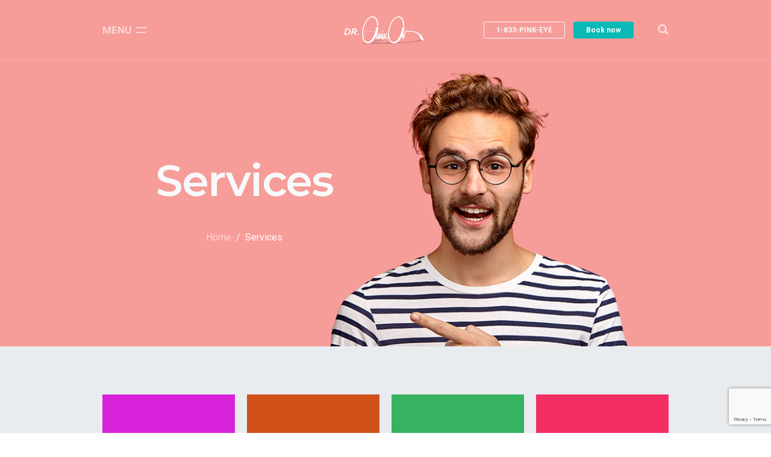

--- FILE ---
content_type: text/html; charset=UTF-8
request_url: https://dr.anikagoodwin.com/services/
body_size: 13501
content:
<!doctype html>
<html lang="en">
<head>
	    <title>Services &#8211; Dr. Anika</title>
    <meta http-equiv="X-UA-Compatible" content="IE=EmulateIE7; IE=EmulateIE9">
    <meta http-equiv="Content-Type" content="text/html; charset=utf-8"/>
    <meta name="viewport" content="width=device-width,initial-scale=1">
	<meta name="google-site-verification" content="Vnsqw4fbJqlSdH9mGhOtoQAzTqfzRA9boafzkkFYMgA"/>    <link rel="shortcut icon" href="/favicon.ico" type="image/x-icon"/>
    <link rel="stylesheet" href="https://pro.fontawesome.com/releases/v5.8.2/css/all.css" integrity="sha384-xVVam1KS4+Qt2OrFa+VdRUoXygyKIuNWUUUBZYv+n27STsJ7oDOHJgfF0bNKLMJF" crossorigin="anonymous">
	<meta name='robots' content='index, follow, max-image-preview:large, max-snippet:-1, max-video-preview:-1' />

	<!-- This site is optimized with the Yoast SEO plugin v26.8 - https://yoast.com/product/yoast-seo-wordpress/ -->
	<meta property="og:locale" content="en_US" />
	<meta property="og:type" content="website" />
	<meta property="og:site_name" content="Dr. Anika" />
	<meta name="twitter:card" content="summary_large_image" />
	<script type="application/ld+json" class="yoast-schema-graph">{"@context":"https://schema.org","@graph":[{"@type":"WebSite","@id":"https://dr.anikagoodwin.com/#website","url":"https://dr.anikagoodwin.com/","name":"Dr. Anika","description":"America’s Favorite Eye MD","publisher":{"@id":"https://dr.anikagoodwin.com/#/schema/person/079a5dac215634273be04108e4a838fc"},"potentialAction":[{"@type":"SearchAction","target":{"@type":"EntryPoint","urlTemplate":"https://dr.anikagoodwin.com/?s={search_term_string}"},"query-input":{"@type":"PropertyValueSpecification","valueRequired":true,"valueName":"search_term_string"}}],"inLanguage":"en-US"},{"@type":["Person","Organization"],"@id":"https://dr.anikagoodwin.com/#/schema/person/079a5dac215634273be04108e4a838fc","name":"Dr. Anika Goodwin","image":{"@type":"ImageObject","inLanguage":"en-US","@id":"https://dr.anikagoodwin.com/#/schema/person/image/","url":"https://secure.gravatar.com/avatar/2680114f68b56366801f80092932ea2357dec6d3d1b6caad668b21a49073f08a?s=96&d=mm&r=g","contentUrl":"https://secure.gravatar.com/avatar/2680114f68b56366801f80092932ea2357dec6d3d1b6caad668b21a49073f08a?s=96&d=mm&r=g","caption":"Dr. Anika Goodwin"},"logo":{"@id":"https://dr.anikagoodwin.com/#/schema/person/image/"},"description":"Dr. Anika is a board certified ophthalmologist, thought leader, and innovator helping people maintain healthy vision for a lifetime through education in eye health.","sameAs":["http://dr.anikagoodwin.com"]}]}</script>
	<!-- / Yoast SEO plugin. -->


<link rel="alternate" type="application/rss+xml" title="Dr. Anika &raquo; Services Feed" href="https://dr.anikagoodwin.com/services/feed/" />
		<!-- This site uses the Google Analytics by ExactMetrics plugin v8.10.2 - Using Analytics tracking - https://www.exactmetrics.com/ -->
		<!-- Note: ExactMetrics is not currently configured on this site. The site owner needs to authenticate with Google Analytics in the ExactMetrics settings panel. -->
					<!-- No tracking code set -->
				<!-- / Google Analytics by ExactMetrics -->
		<style id='wp-img-auto-sizes-contain-inline-css' type='text/css'>
img:is([sizes=auto i],[sizes^="auto," i]){contain-intrinsic-size:3000px 1500px}
/*# sourceURL=wp-img-auto-sizes-contain-inline-css */
</style>
<style id='wp-block-library-inline-css' type='text/css'>
:root{--wp-block-synced-color:#7a00df;--wp-block-synced-color--rgb:122,0,223;--wp-bound-block-color:var(--wp-block-synced-color);--wp-editor-canvas-background:#ddd;--wp-admin-theme-color:#007cba;--wp-admin-theme-color--rgb:0,124,186;--wp-admin-theme-color-darker-10:#006ba1;--wp-admin-theme-color-darker-10--rgb:0,107,160.5;--wp-admin-theme-color-darker-20:#005a87;--wp-admin-theme-color-darker-20--rgb:0,90,135;--wp-admin-border-width-focus:2px}@media (min-resolution:192dpi){:root{--wp-admin-border-width-focus:1.5px}}.wp-element-button{cursor:pointer}:root .has-very-light-gray-background-color{background-color:#eee}:root .has-very-dark-gray-background-color{background-color:#313131}:root .has-very-light-gray-color{color:#eee}:root .has-very-dark-gray-color{color:#313131}:root .has-vivid-green-cyan-to-vivid-cyan-blue-gradient-background{background:linear-gradient(135deg,#00d084,#0693e3)}:root .has-purple-crush-gradient-background{background:linear-gradient(135deg,#34e2e4,#4721fb 50%,#ab1dfe)}:root .has-hazy-dawn-gradient-background{background:linear-gradient(135deg,#faaca8,#dad0ec)}:root .has-subdued-olive-gradient-background{background:linear-gradient(135deg,#fafae1,#67a671)}:root .has-atomic-cream-gradient-background{background:linear-gradient(135deg,#fdd79a,#004a59)}:root .has-nightshade-gradient-background{background:linear-gradient(135deg,#330968,#31cdcf)}:root .has-midnight-gradient-background{background:linear-gradient(135deg,#020381,#2874fc)}:root{--wp--preset--font-size--normal:16px;--wp--preset--font-size--huge:42px}.has-regular-font-size{font-size:1em}.has-larger-font-size{font-size:2.625em}.has-normal-font-size{font-size:var(--wp--preset--font-size--normal)}.has-huge-font-size{font-size:var(--wp--preset--font-size--huge)}.has-text-align-center{text-align:center}.has-text-align-left{text-align:left}.has-text-align-right{text-align:right}.has-fit-text{white-space:nowrap!important}#end-resizable-editor-section{display:none}.aligncenter{clear:both}.items-justified-left{justify-content:flex-start}.items-justified-center{justify-content:center}.items-justified-right{justify-content:flex-end}.items-justified-space-between{justify-content:space-between}.screen-reader-text{border:0;clip-path:inset(50%);height:1px;margin:-1px;overflow:hidden;padding:0;position:absolute;width:1px;word-wrap:normal!important}.screen-reader-text:focus{background-color:#ddd;clip-path:none;color:#444;display:block;font-size:1em;height:auto;left:5px;line-height:normal;padding:15px 23px 14px;text-decoration:none;top:5px;width:auto;z-index:100000}html :where(.has-border-color){border-style:solid}html :where([style*=border-top-color]){border-top-style:solid}html :where([style*=border-right-color]){border-right-style:solid}html :where([style*=border-bottom-color]){border-bottom-style:solid}html :where([style*=border-left-color]){border-left-style:solid}html :where([style*=border-width]){border-style:solid}html :where([style*=border-top-width]){border-top-style:solid}html :where([style*=border-right-width]){border-right-style:solid}html :where([style*=border-bottom-width]){border-bottom-style:solid}html :where([style*=border-left-width]){border-left-style:solid}html :where(img[class*=wp-image-]){height:auto;max-width:100%}:where(figure){margin:0 0 1em}html :where(.is-position-sticky){--wp-admin--admin-bar--position-offset:var(--wp-admin--admin-bar--height,0px)}@media screen and (max-width:600px){html :where(.is-position-sticky){--wp-admin--admin-bar--position-offset:0px}}

/*# sourceURL=wp-block-library-inline-css */
</style><style id='global-styles-inline-css' type='text/css'>
:root{--wp--preset--aspect-ratio--square: 1;--wp--preset--aspect-ratio--4-3: 4/3;--wp--preset--aspect-ratio--3-4: 3/4;--wp--preset--aspect-ratio--3-2: 3/2;--wp--preset--aspect-ratio--2-3: 2/3;--wp--preset--aspect-ratio--16-9: 16/9;--wp--preset--aspect-ratio--9-16: 9/16;--wp--preset--color--black: #000000;--wp--preset--color--cyan-bluish-gray: #abb8c3;--wp--preset--color--white: #ffffff;--wp--preset--color--pale-pink: #f78da7;--wp--preset--color--vivid-red: #cf2e2e;--wp--preset--color--luminous-vivid-orange: #ff6900;--wp--preset--color--luminous-vivid-amber: #fcb900;--wp--preset--color--light-green-cyan: #7bdcb5;--wp--preset--color--vivid-green-cyan: #00d084;--wp--preset--color--pale-cyan-blue: #8ed1fc;--wp--preset--color--vivid-cyan-blue: #0693e3;--wp--preset--color--vivid-purple: #9b51e0;--wp--preset--gradient--vivid-cyan-blue-to-vivid-purple: linear-gradient(135deg,rgb(6,147,227) 0%,rgb(155,81,224) 100%);--wp--preset--gradient--light-green-cyan-to-vivid-green-cyan: linear-gradient(135deg,rgb(122,220,180) 0%,rgb(0,208,130) 100%);--wp--preset--gradient--luminous-vivid-amber-to-luminous-vivid-orange: linear-gradient(135deg,rgb(252,185,0) 0%,rgb(255,105,0) 100%);--wp--preset--gradient--luminous-vivid-orange-to-vivid-red: linear-gradient(135deg,rgb(255,105,0) 0%,rgb(207,46,46) 100%);--wp--preset--gradient--very-light-gray-to-cyan-bluish-gray: linear-gradient(135deg,rgb(238,238,238) 0%,rgb(169,184,195) 100%);--wp--preset--gradient--cool-to-warm-spectrum: linear-gradient(135deg,rgb(74,234,220) 0%,rgb(151,120,209) 20%,rgb(207,42,186) 40%,rgb(238,44,130) 60%,rgb(251,105,98) 80%,rgb(254,248,76) 100%);--wp--preset--gradient--blush-light-purple: linear-gradient(135deg,rgb(255,206,236) 0%,rgb(152,150,240) 100%);--wp--preset--gradient--blush-bordeaux: linear-gradient(135deg,rgb(254,205,165) 0%,rgb(254,45,45) 50%,rgb(107,0,62) 100%);--wp--preset--gradient--luminous-dusk: linear-gradient(135deg,rgb(255,203,112) 0%,rgb(199,81,192) 50%,rgb(65,88,208) 100%);--wp--preset--gradient--pale-ocean: linear-gradient(135deg,rgb(255,245,203) 0%,rgb(182,227,212) 50%,rgb(51,167,181) 100%);--wp--preset--gradient--electric-grass: linear-gradient(135deg,rgb(202,248,128) 0%,rgb(113,206,126) 100%);--wp--preset--gradient--midnight: linear-gradient(135deg,rgb(2,3,129) 0%,rgb(40,116,252) 100%);--wp--preset--font-size--small: 13px;--wp--preset--font-size--medium: 20px;--wp--preset--font-size--large: 36px;--wp--preset--font-size--x-large: 42px;--wp--preset--spacing--20: 0.44rem;--wp--preset--spacing--30: 0.67rem;--wp--preset--spacing--40: 1rem;--wp--preset--spacing--50: 1.5rem;--wp--preset--spacing--60: 2.25rem;--wp--preset--spacing--70: 3.38rem;--wp--preset--spacing--80: 5.06rem;--wp--preset--shadow--natural: 6px 6px 9px rgba(0, 0, 0, 0.2);--wp--preset--shadow--deep: 12px 12px 50px rgba(0, 0, 0, 0.4);--wp--preset--shadow--sharp: 6px 6px 0px rgba(0, 0, 0, 0.2);--wp--preset--shadow--outlined: 6px 6px 0px -3px rgb(255, 255, 255), 6px 6px rgb(0, 0, 0);--wp--preset--shadow--crisp: 6px 6px 0px rgb(0, 0, 0);}:where(.is-layout-flex){gap: 0.5em;}:where(.is-layout-grid){gap: 0.5em;}body .is-layout-flex{display: flex;}.is-layout-flex{flex-wrap: wrap;align-items: center;}.is-layout-flex > :is(*, div){margin: 0;}body .is-layout-grid{display: grid;}.is-layout-grid > :is(*, div){margin: 0;}:where(.wp-block-columns.is-layout-flex){gap: 2em;}:where(.wp-block-columns.is-layout-grid){gap: 2em;}:where(.wp-block-post-template.is-layout-flex){gap: 1.25em;}:where(.wp-block-post-template.is-layout-grid){gap: 1.25em;}.has-black-color{color: var(--wp--preset--color--black) !important;}.has-cyan-bluish-gray-color{color: var(--wp--preset--color--cyan-bluish-gray) !important;}.has-white-color{color: var(--wp--preset--color--white) !important;}.has-pale-pink-color{color: var(--wp--preset--color--pale-pink) !important;}.has-vivid-red-color{color: var(--wp--preset--color--vivid-red) !important;}.has-luminous-vivid-orange-color{color: var(--wp--preset--color--luminous-vivid-orange) !important;}.has-luminous-vivid-amber-color{color: var(--wp--preset--color--luminous-vivid-amber) !important;}.has-light-green-cyan-color{color: var(--wp--preset--color--light-green-cyan) !important;}.has-vivid-green-cyan-color{color: var(--wp--preset--color--vivid-green-cyan) !important;}.has-pale-cyan-blue-color{color: var(--wp--preset--color--pale-cyan-blue) !important;}.has-vivid-cyan-blue-color{color: var(--wp--preset--color--vivid-cyan-blue) !important;}.has-vivid-purple-color{color: var(--wp--preset--color--vivid-purple) !important;}.has-black-background-color{background-color: var(--wp--preset--color--black) !important;}.has-cyan-bluish-gray-background-color{background-color: var(--wp--preset--color--cyan-bluish-gray) !important;}.has-white-background-color{background-color: var(--wp--preset--color--white) !important;}.has-pale-pink-background-color{background-color: var(--wp--preset--color--pale-pink) !important;}.has-vivid-red-background-color{background-color: var(--wp--preset--color--vivid-red) !important;}.has-luminous-vivid-orange-background-color{background-color: var(--wp--preset--color--luminous-vivid-orange) !important;}.has-luminous-vivid-amber-background-color{background-color: var(--wp--preset--color--luminous-vivid-amber) !important;}.has-light-green-cyan-background-color{background-color: var(--wp--preset--color--light-green-cyan) !important;}.has-vivid-green-cyan-background-color{background-color: var(--wp--preset--color--vivid-green-cyan) !important;}.has-pale-cyan-blue-background-color{background-color: var(--wp--preset--color--pale-cyan-blue) !important;}.has-vivid-cyan-blue-background-color{background-color: var(--wp--preset--color--vivid-cyan-blue) !important;}.has-vivid-purple-background-color{background-color: var(--wp--preset--color--vivid-purple) !important;}.has-black-border-color{border-color: var(--wp--preset--color--black) !important;}.has-cyan-bluish-gray-border-color{border-color: var(--wp--preset--color--cyan-bluish-gray) !important;}.has-white-border-color{border-color: var(--wp--preset--color--white) !important;}.has-pale-pink-border-color{border-color: var(--wp--preset--color--pale-pink) !important;}.has-vivid-red-border-color{border-color: var(--wp--preset--color--vivid-red) !important;}.has-luminous-vivid-orange-border-color{border-color: var(--wp--preset--color--luminous-vivid-orange) !important;}.has-luminous-vivid-amber-border-color{border-color: var(--wp--preset--color--luminous-vivid-amber) !important;}.has-light-green-cyan-border-color{border-color: var(--wp--preset--color--light-green-cyan) !important;}.has-vivid-green-cyan-border-color{border-color: var(--wp--preset--color--vivid-green-cyan) !important;}.has-pale-cyan-blue-border-color{border-color: var(--wp--preset--color--pale-cyan-blue) !important;}.has-vivid-cyan-blue-border-color{border-color: var(--wp--preset--color--vivid-cyan-blue) !important;}.has-vivid-purple-border-color{border-color: var(--wp--preset--color--vivid-purple) !important;}.has-vivid-cyan-blue-to-vivid-purple-gradient-background{background: var(--wp--preset--gradient--vivid-cyan-blue-to-vivid-purple) !important;}.has-light-green-cyan-to-vivid-green-cyan-gradient-background{background: var(--wp--preset--gradient--light-green-cyan-to-vivid-green-cyan) !important;}.has-luminous-vivid-amber-to-luminous-vivid-orange-gradient-background{background: var(--wp--preset--gradient--luminous-vivid-amber-to-luminous-vivid-orange) !important;}.has-luminous-vivid-orange-to-vivid-red-gradient-background{background: var(--wp--preset--gradient--luminous-vivid-orange-to-vivid-red) !important;}.has-very-light-gray-to-cyan-bluish-gray-gradient-background{background: var(--wp--preset--gradient--very-light-gray-to-cyan-bluish-gray) !important;}.has-cool-to-warm-spectrum-gradient-background{background: var(--wp--preset--gradient--cool-to-warm-spectrum) !important;}.has-blush-light-purple-gradient-background{background: var(--wp--preset--gradient--blush-light-purple) !important;}.has-blush-bordeaux-gradient-background{background: var(--wp--preset--gradient--blush-bordeaux) !important;}.has-luminous-dusk-gradient-background{background: var(--wp--preset--gradient--luminous-dusk) !important;}.has-pale-ocean-gradient-background{background: var(--wp--preset--gradient--pale-ocean) !important;}.has-electric-grass-gradient-background{background: var(--wp--preset--gradient--electric-grass) !important;}.has-midnight-gradient-background{background: var(--wp--preset--gradient--midnight) !important;}.has-small-font-size{font-size: var(--wp--preset--font-size--small) !important;}.has-medium-font-size{font-size: var(--wp--preset--font-size--medium) !important;}.has-large-font-size{font-size: var(--wp--preset--font-size--large) !important;}.has-x-large-font-size{font-size: var(--wp--preset--font-size--x-large) !important;}
/*# sourceURL=global-styles-inline-css */
</style>

<style id='classic-theme-styles-inline-css' type='text/css'>
/*! This file is auto-generated */
.wp-block-button__link{color:#fff;background-color:#32373c;border-radius:9999px;box-shadow:none;text-decoration:none;padding:calc(.667em + 2px) calc(1.333em + 2px);font-size:1.125em}.wp-block-file__button{background:#32373c;color:#fff;text-decoration:none}
/*# sourceURL=/wp-includes/css/classic-themes.min.css */
</style>
<link rel='stylesheet' id='contact-form-7-css' href='https://dr.anikagoodwin.com/wp-content/plugins/contact-form-7/includes/css/styles.css?ver=6.1.4' type='text/css' media='all' />
<link rel='stylesheet' id='styles-css' href='https://dr.anikagoodwin.com/wp-content/themes/anikagoodwin/dist/css/styles.css?ver=963850693' type='text/css' media='all' />
<script type="text/javascript" src="https://dr.anikagoodwin.com/wp-content/themes/anikagoodwin/dist/js/jquery.js?ver=1826319505" id="jquery-js"></script>
<script type="text/javascript" id="cf7_gated_content-js-extra">
/* <![CDATA[ */
var wpcf7gc = {"wpDebug":"","ajaxurl":"https://dr.anikagoodwin.com/wp-admin/admin-ajax.php","cookieKey":"cf7_gated_content_"};
//# sourceURL=cf7_gated_content-js-extra
/* ]]> */
</script>
<script type="text/javascript" src="https://dr.anikagoodwin.com/wp-content/plugins/cf7-gated-content/js/cf7_gated_content.js?ver=1" id="cf7_gated_content-js"></script>
<link rel="https://api.w.org/" href="https://dr.anikagoodwin.com/wp-json/" /><link rel="EditURI" type="application/rsd+xml" title="RSD" href="https://dr.anikagoodwin.com/xmlrpc.php?rsd" />
<style type="text/css">.recentcomments a{display:inline !important;padding:0 !important;margin:0 !important;}</style>	</head>

<body class="archive post-type-archive post-type-archive-service wp-theme-anikagoodwin  service-speaking-engagements site-1">
<div class="d-none">
	<svg xmlns="http://www.w3.org/2000/svg" xmlns:xlink="http://www.w3.org/1999/xlink"
     style="shape-rendering:optimizeSpeed;" preserveAspectRatio="xMinYMin meet">
    <symbol id="brand" viewBox="0 0 145.1 65">
        <style type="text/css">
            .st0{fill:none;}
            .st1{opacity:0.15;}
            .st2{fill:#080909;}
            .st3{opacity:0.15;fill:#FFFFFF;}
            .st4{fill:#FFFFFF;}
        </style>
        <g id="Group_12" transform="translate(-547.582 -254.521)">
            <path id="Path_34" class="st0" d="M588.3,303.3l1-2.7c-0.2-0.4-0.5-0.8-0.8-1.2C588.4,301,588.3,302.7,588.3,303.3z"/>
            <path id="Path_35" class="st0" d="M589.3,316.1c2.2,0.5,4.5,0.8,6.8,0.7h0.1c2.9,0,6.3-0.4,10.3-0.7c3-0.3,5.9-0.5,8.6-0.6
		c-2.6-2.5-4.5-6.5-5.5-11.3c-1.2,4.5-3.6,7.6-8.1-0.5c-0.2,3-0.3,5.1-0.3,5.1l-1.7-1c0,0,0.1-2,0.2-3.1c-0.4,0.9-0.9,1.7-1.4,2.5
		c0.2,0.5,0.5,1,0.7,1.6c0.8,1.9,0.3,2.6-0.3,2.8c-0.2,0.1-0.4,0.3-0.6,0.3c-4,1.6-10.1-0.4-26.4,2.5c0.1-0.1,0.1-0.1,0.2-0.2
		c-0.4,0.4-0.8,0.7-1.2,1c2.1,0,3.7-0.1,4-0.1C581.7,315.1,587.1,315.5,589.3,316.1z"/>
            <path id="Path_36" class="st0" d="M598.2,289.3c-0.1,0.7-0.7,1.2-1.3,1.3c-0.2,0-0.4-0.1-0.6-0.2c-0.3-0.3-0.4-0.8-0.2-1.2
		c0.1-0.7,0.7-1.2,1.3-1.3c0.2,0,0.4,0.1,0.6,0.2C598.2,288.5,598.3,288.9,598.2,289.3z"/>
            <path id="Path_37" class="st0" d="M592.9,308.4c-0.1,0.1-0.2,0.2-0.3,0.3l-1.7-1c0-0.7,0.1-1.7,0.2-2.8c-0.1-0.3-0.2-0.7-0.4-1
		c-0.1-0.4-0.3-0.9-0.5-1.3l-2.3,6.2l-1.8-1.1l0.2-3.4c-0.8,1.6-1.7,3-2.9,4.3l-1.5-1l-0.7-0.4c-0.2-2.3-0.3-4.6-0.2-6.9
		c-1.8,4.5-4.4,8.6-7.6,12.2l19.7-3.7C593.1,308.7,593,308.6,592.9,308.4z"/>
            <path id="Path_38" class="st0" d="M583.4,305v0.4c1.5-2.6,2.6-5.4,3.2-8.3c-0.9-0.9-1.9-1.7-3-2.3C583.4,297.7,583.4,301,583.4,305
		z"/>
            <path id="Path_40" class="st1" d="M571.6,314.3c0.1-0.1,0.1-0.1,0.2-0.2c0.6-0.5,1.2-1.1,1.7-1.7l19.7-3.7c1.1,1.6,2.8,2.6,4.8,2.7
		c0.2,0,0.4,0,0.6-0.1c-0.2,0.1-0.4,0.3-0.6,0.3C594,313.4,587.9,311.4,571.6,314.3z M641.4,316.4c-2.8-0.3-6.2-0.6-10.1-0.8
		c-2.6,1.9-5.7,3-8.9,3.1c-2.8,0-5.4-1.1-7.3-3.1c-2.7,0.1-5.6,0.3-8.6,0.6c-4,0.4-7.5,0.7-10.3,0.7h-0.1c-2.3,0.1-4.6-0.2-6.8-0.7
		c-2.2-0.6-7.5-1-14.7-1c-0.4,0-1.9,0-4,0.1c-2.7,2.2-6,3.4-9.4,3.4c-2.4,0-4.8-0.9-6.7-2.5c-1.1,0.1-2.1,0.3-3.2,0.6
		c-0.8,0.2-1.6,0.4-2.3,0.6c-2.9,1.2,3.8,2.2,15.1,2.2h51.4c7,0,14.1-0.4,21.1-1.2c0,0,13.4-1.1,28.9-2.8l1.8-0.2
		c7.9-0.9,16.3-2,23.6-3.2c-1.3-0.1-2.5-0.7-3.5-1.5c-0.7-0.6-1.3-1.3-1.8-2.1c-0.9,0.2-1.8,0.4-2.8,0.8c-3,0.9-4.7,2.3-15.3,4
		c-0.6,0.1-1.2,0.2-1.9,0.3C660,314.4,652.3,315.3,641.4,316.4L641.4,316.4z"/>
            <path id="Path_41" class="st2" d="M689.1,311c0.1,0.1,0.2,0.1,0.4,0.2C689.3,311.1,689.2,311.1,689.1,311z"/>
            <path id="Path_42" class="st2" d="M691.4,311.6"/>
            <path id="Group_10" class="st3" d="M554.1,291.6c-1.1,4.5-2.4,9.2-3.4,10.2c0.1,1.2,0.4,2.4,0.7,3.5c1.9-1,4.1-8.6,4.9-12.8
		c0.2-1.2,1.3-2,2.5-2c7.7,0.1,14.7,0.7,19.7,2.2c0.2-0.7,0.4-1.3,0.6-2c-4.9-1.4-11.4-2.3-20.6-2.5
		C556.4,288.2,554.6,289.6,554.1,291.6z M588.6,299.3c0.3,0.4,0.5,0.8,0.8,1.2l1.4-3.9c-0.6-0.5-1.3-1.1-1.9-1.5
		C588.8,295.9,588.7,297.6,588.6,299.3z M586.7,297.1c0.2-1,0.3-2.1,0.4-3.1c-1-0.6-2-1.1-3.1-1.6c-0.2,0.7-0.3,1.5-0.3,2.3
		C584.8,295.4,585.8,296.2,586.7,297.1z M592.9,305.7c0.9-1.4,1.6-2.9,2-4.5c-0.5-0.7-1-1.4-1.6-2L592.9,305.7z M597.1,305.7
		c0.1-0.1,0.2-0.2,0.3-0.4c-0.1-0.2-0.2-0.3-0.2-0.5C597.2,305.3,597.2,305.6,597.1,305.7z M591.1,304.9c0.1-2.5,0.3-5.3,0.3-5.5
		l-1.2,3.1c0.2,0.4,0.3,0.8,0.5,1.3C590.9,304.2,591,304.6,591.1,304.9z M598,311.6c0.2,0,0.4,0,0.6-0.1c0.7-0.2,1.1-0.9,0.3-2.8
		c-0.2-0.5-0.4-1.1-0.7-1.6c-0.4,0.6-0.8,1.1-1.3,1.6l-1.8-1.1l0.2-3.1c-0.6,1.4-1.4,2.7-2.4,3.9c0.1,0.1,0.2,0.3,0.3,0.4
		C594.3,310.5,596.1,311.5,598,311.6z"/>
            <path class="st4" d="M596.8,290.6c0.7-0.1,1.2-0.6,1.3-1.3c0.1-0.4,0.1-0.8-0.2-1.2c-0.2-0.1-0.4-0.2-0.6-0.2
		c-0.7,0.1-1.2,0.6-1.3,1.3c-0.1,0.4-0.1,0.8,0.2,1.2C596.4,290.5,596.6,290.6,596.8,290.6z M692.3,308.7c-3.8-9.4-9.3-14-15.8-16.6
		c-2.2-0.9-4.5-1.6-6.9-2.1c-0.6-0.1-1.2-0.2-1.8-0.4c-5.2-0.9-10.5-1.3-15.7-1.3l0,0c-0.1,0-0.1,0-0.2,0c-1.9,0.2-3.4,3.6-6.8,16.1
		c-0.1-5.1,0.2-10.2,0.9-15.3l0.1-0.5l0,0c0.4-1.9,0.8-3.9,1.2-6c0.2-1.4-0.7-2.7-2.1-2.9c-1.3-0.2-2.6,0.7-2.9,2c0,0,0,0,0,0.1
		c-3,18-11.7,33.2-19.9,33.4c-8.7,0.2-13.4-12-10.2-29.2c2.9-15.9,12.2-28.9,20.9-29.1c6.9-0.1,11.1,8,11.1,19.3
		c0,0.6,0.4,1.2,1.1,1.4l0,0c0.7,0.2,1.5-0.3,1.7-1c0-0.1,0-0.2,0-0.3c-0.2-12.7-5.2-21.9-13.3-21.8c-10.1,0.1-20.9,14.5-24,32.2
		c-0.6,3.4-0.9,6.9-0.9,10.3l0,0l-0.1,0.8c-1.2,13.8-3.5,7.9-5.6,5.3l3.1-8.3l-1.6-0.7c0,0-2.2,6.1-3.1,8.4c0.1-2.3,0.3-5,0.5-7.8
		l-1.7-1c-0.4,7.3-2.2,10.5-2.9,11.5c-0.1,0.1-0.2,0.3-0.3,0.4c0-0.1,0-0.4,0-0.8c0.1-2.5,0.6-9.9,0.6-10l-1.8-1
		c-0.1,2.5-0.5,4.9-1.2,7.3c-0.4,1.6-1.1,3.2-2,4.5c0.1-1.2,0.2-3.7,0.4-6.6c0.1-1.4,0.2-2.9,0.3-4.3l-1.7-1l-1,2.8l-1.4,3.9l-1,2.7
		c0-0.6,0.1-2.2,0.2-4c0.1-1.7,0.2-3.4,0.2-4.2c0-0.1,0-0.1,0-0.2l-1.8-1.1v0.1c0,1.1-0.2,2.1-0.4,3.1c-0.6,2.9-1.7,5.7-3.2,8.3
		v-0.4c0-3.9-0.1-7.3,0.2-10.2c0.1-0.8,0.2-1.6,0.3-2.4c0-0.2,0.1-0.3,0.1-0.5c0.2-0.8,0.4-1.6,0.6-2.5l0,0l0,0
		c0.5-2.1,1-4.3,1.4-6.7c0.2-1.4-0.7-2.7-2-2.9c-1.4-0.2-2.7,0.7-2.9,2c0,0,0,0,0,0.1c-0.5,3-1.2,5.9-2,8.8c-0.2,0.7-0.4,1.4-0.6,2
		c-4,12.9-10.8,22.4-17.3,22.6c-8.7,0.2-13.4-12-10.2-29.2c2.9-15.9,12.2-28.9,20.9-29.1c6.9-0.1,11.1,8,11.1,19.3
		c0,0.7,0.4,1.2,1.1,1.4l0,0c0.7,0.2,1.5-0.3,1.7-1c0-0.1,0-0.2,0-0.3c-0.2-12.7-5.2-21.9-13.3-21.8c-10.1,0.1-20.9,14.5-24,32.2
		c-2.4,13.3,0.3,24.6,6,29.4c1.9,1.6,4.2,2.5,6.7,2.5c3.4-0.1,6.8-1.3,9.4-3.4c0.4-0.3,0.8-0.7,1.2-1c0.6-0.5,1.2-1.1,1.7-1.7
		c3.2-3.6,5.8-7.7,7.6-12.2c-0.1,2.3-0.1,4.6,0.2,6.9l0.7,0.4l1.5,1c1.2-1.3,2.1-2.8,2.9-4.3c-0.1,2-0.2,3.2-0.2,3.4l1.8,1.1
		l2.3-6.2l1.2-3.1c0,0.1-0.2,3-0.3,5.5c-0.1,1.1-0.1,2.1-0.2,2.8l1.7,1c0.1-0.1,0.2-0.2,0.3-0.3c1-1.2,1.8-2.5,2.4-3.9l-0.2,3.1
		l1.8,1.1c0.5-0.5,0.9-1.1,1.3-1.6c0.6-0.8,1-1.6,1.4-2.5c-0.1,1.1-0.2,3.1-0.2,3.1l1.7,1c0,0,0.1-2,0.3-5.1c4.4,8.1,6.9,5,8.1,0.5
		c1,4.9,2.9,8.8,5.5,11.3c1.9,2,4.6,3.1,7.3,3.1c3.2-0.1,6.3-1.1,8.9-3.1c4.4-3.1,8.4-8.5,11.5-16.3c-0.1,2.5,0,5,0.1,7.5l3.1,2
		c5-19.5,5.9-18.3,6-18.4c0,0,0,0,0.1,0c5.2,0,10.4,0.4,15.5,1.2c0.6,0.1,1.2,0.2,1.8,0.4c7.8,1.8,12.5,5.3,14.6,12
		c2.1,6.5,5.3,7.7,7.2,7.7C692.3,311.6,693.3,311.1,692.3,308.7z"/>
        </g>
    </symbol>
    <symbol id="brand-alt" viewBox="0 0 272.4 65.3">
        <style>
            .st0{fill:none;}
            .st1{opacity:0.15;enable-background:new ;}
            .st2{fill:#080909;}
            .st3{opacity:0.25;fill:#FFFFFF;enable-background:new ;}
            .st4{fill:#FFFFFF;}
            .st5{opacity:0.25;fill:#FFFFFF;}
        </style>
        <path class="st0" d="M204.9,33.9c-1.6,0-2.8,1.5-2.8,3.5c0,0.4,0,1.6,1.7,1.6c1.6,0,2.8-1.5,2.8-3.5
		C206.5,35.1,206.5,33.9,204.9,33.9z"/>
        <path class="st0" d="M221.5,34.2H221l-1,4.6c2-0.3,2.8-1.8,2.8-3.2C222.7,35.2,222.7,34.2,221.5,34.2z"/>
        <path class="st0" d="M187.3,33.9c-1.6,0-2.8,1.5-2.8,3.5c0,0.4,0,1.6,1.7,1.6c1.6,0,2.8-1.5,2.8-3.5
		C188.9,35.1,188.9,33.9,187.3,33.9z"/>
        <path class="st0" d="M25.8,31.2h-3.5L21.2,36h3.7c2,0,3.1-1.2,3.1-2.8C28,32,26.9,31.2,25.8,31.2z"/>
        <path class="st0" d="M8.9,31.2H5.9L3.6,41.8h3c4,0,6.5-2.9,6.5-6.2C13.1,33,11.3,31.2,8.9,31.2z"/>
        <path class="st1" d="M183.3,54.3c-0.9,0.2-1.8,0.4-2.8,0.8c-3,0.9-4.7,2.3-15.3,4c-0.6,0.1-1.2,0.2-1.9,0.3
		c-5.6,0.7-13.3,1.6-24.2,2.7c-2.8-0.3-6.2-0.6-10.1-0.8c-2.6,1.9-5.7,3-8.9,3.1c-2.8,0-5.4-1.1-7.3-3.1c-2.7,0.1-5.6,0.3-8.6,0.6
		c-4,0.4-7.5,0.7-10.3,0.7h-0.1c-2.3,0.1-4.6-0.2-6.8-0.7c-2.2-0.6-7.5-1-14.7-1c-0.4,0-1.9,0-4,0.1c-2.7,2.2-6,3.4-9.4,3.4
		c-2.4,0-4.8-0.9-6.7-2.5c-1.1,0.1-2.1,0.3-3.2,0.6c-0.8,0.2-1.6,0.4-2.3,0.6c-2.9,1.2,3.8,2.2,15.1,2.2h51.4c7,0,14.1-0.4,21.1-1.2
		c0,0,13.4-1.1,28.9-2.8l1.8-0.2c7.9-0.9,16.3-2,23.6-3.2c-1.3-0.1-2.5-0.7-3.5-1.5C184.4,55.8,183.8,55.1,183.3,54.3z"/>
        <path class="st1" d="M90.9,54.5C90.9,54.5,90.9,54.4,90.9,54.5l-19.7,3.6c-0.5,0.6-1.1,1.2-1.7,1.7c-0.1,0.1-0.1,0.1-0.2,0.2
		c16.3-2.9,22.4-0.9,26.4-2.7C93.8,57.2,92,56.2,90.9,54.5z"/>
        <path class="st2" d="M187.2,56.9c-0.2-0.1-0.3-0.1-0.4-0.2C186.9,56.8,187,56.8,187.2,56.9z"/>
        <path class="st3" d="M94.9,50.5c0,0.3,0,0.5,0,0.7c0.1-0.1,0.1-0.2,0.2-0.3C95,50.8,94.9,50.7,94.9,50.5z"/>
        <path class="st3" d="M88.4,42.2L87,46.1c-0.2-0.4-0.4-0.7-0.7-1.1c0.1-1.7,0.2-3.4,0.3-4.2C87.2,41.2,87.8,41.7,88.4,42.2z
		 M76.6,36.4c-4.9-1.4-11.3-2.3-20.4-2.5c-2.1,0-3.9,1.4-4.4,3.4c-1.1,4.5-2.4,9.2-3.4,10.2c0.1,1.2,0.4,2.4,0.7,3.5
		c1.9-1,4.1-8.6,4.9-12.8c0.2-1.2,1.3-2,2.5-2c7.6,0.1,14.5,0.7,19.5,2.2c0-0.1,0.1-0.2,0.1-0.3C76.3,37.6,76.5,37,76.6,36.4z
		 M92.4,46.7c-0.4-0.6-0.9-1.2-1.4-1.8l-0.4,6c0.8-1.2,1.4-2.7,1.8-4.1C92.4,46.8,92.4,46.7,92.4,46.7z M84.6,39.6
		c-0.9-0.5-1.9-1-2.9-1.5c-0.2,0.7-0.3,1.5-0.3,2.3c1,0.6,1.9,1.4,2.8,2.2c0,0,0-0.1,0-0.1C84.4,41.6,84.6,40.6,84.6,39.6z
		 M89.1,45.1l-1.2,3.1c0.2,0.4,0.3,0.8,0.5,1.3c0.2,0.4,0.3,0.8,0.4,1.1c0,0,0-0.1,0-0.1C88.9,48.2,89.1,45.7,89.1,45.1z M93,50.2
		c-0.6,1.4-1.4,2.7-2.4,3.9c0.1,0.1,0.2,0.2,0.2,0.3l0.1,0c1.1,1.6,2.8,2.6,4.8,2.7c0.2,0,0.4,0,0.6-0.1c-0.2,0.1-0.4,0.3-0.6,0.3
		c0,0,0,0,0,0c0,0,0,0,0,0c0.2,0,0.4,0,0.6-0.1c0.7-0.2,1.1-0.9,0.3-2.8c-0.2-0.5-0.4-1.1-0.7-1.6c-0.4,0.6-0.8,1.1-1.3,1.6
		l-1.8-1.1l0-0.1l0,0L93,50.2z"/>
        <path class="st1" d="M96.3,57c-0.2,0.1-0.4,0.1-0.6,0.1c-2-0.1-3.7-1.1-4.8-2.7l-0.1,0c0,0,0,0.1,0.1,0.1c1.1,1.7,2.9,2.7,4.8,2.8
		c0,0,0,0,0,0C95.9,57.3,96.1,57.1,96.3,57z"/>
        <path class="st3" d="M96.3,57c-0.2,0.1-0.4,0.1-0.6,0.1c-2-0.1-3.7-1.1-4.8-2.7l-0.1,0c0,0,0,0.1,0.1,0.1c1.1,1.7,2.9,2.7,4.8,2.8
		c0,0,0,0,0,0C95.9,57.3,96.1,57.1,96.3,57z"/>
        <path class="st4" d="M94.5,36.3c0.7-0.1,1.2-0.6,1.3-1.3c0.1-0.4,0.1-0.8-0.2-1.2c-0.2-0.1-0.4-0.2-0.6-0.2
		c-0.7,0.1-1.2,0.6-1.3,1.3c-0.1,0.4-0.1,0.8,0.2,1.2C94.1,36.2,94.3,36.3,94.5,36.3z"/>
        <path class="st4" d="M183.4,53.4h6.2c-0.1-0.3-0.3-0.7-0.4-1h-6.3C183,52.8,183.2,53.1,183.4,53.4z"/>
        <path class="st4" d="M15.9,35.4c0-3.9-3.1-6.6-6.5-6.6H3.8L0.4,44.1h5.7C13,44.1,15.9,39.5,15.9,35.4z M6.6,41.8h-3l2.3-10.6h2.9
		c2.5,0,4.2,1.9,4.2,4.4C13.1,38.9,10.6,41.8,6.6,41.8z M30.9,33c0-2.6-2.2-4.2-4.6-4.2h-6.2l-3.4,15.3h2.7l1.2-5.7h2.8l2.1,5.7h3
		l-2.4-5.9C28.9,37.9,30.9,35.8,30.9,33z M24.9,36h-3.7l1.1-4.9h3.5c1.2,0,2.2,0.9,2.2,2.1C28,34.8,26.9,36,24.9,36z M32.5,44.4
		c-0.8,0-1.5-0.7-1.5-1.5c0-1,0.8-1.7,1.8-1.7c0.8,0,1.5,0.7,1.5,1.5C34.3,43.6,33.5,44.4,32.5,44.4z M205,28.5
		c-4.9,0-8.8,4-8.8,9.1c0,4.2,3.2,6.8,7.3,6.8c4.9,0,8.8-4,8.8-9.1C212.4,31.1,209.1,28.5,205,28.5z M203.7,42
		c-2.6,0-4.7-1.7-4.7-4.6c0-3.7,2.6-6.5,5.8-6.5c2.6,0,4.7,1.7,4.7,4.6C209.5,39.2,206.9,42,203.7,42z M255.8,28.8l-3.4,15.3h-2.7
		l3.4-15.3H255.8z M251.3,28.8l-7.8,15.3h-2.9l-0.5-11.3l-5.5,11.3h-2.9l-1-15.3h2.9l0.4,11.8l5.8-11.8h2.1l0.6,11.8l5.6-11.8H251.3
		z M222,28.8h-5.6L213,44.1h5.7c7,0,9.8-4.7,9.8-8.8C228.6,31.5,225.4,28.8,222,28.8z M219.2,41.8h-3l2.3-10.6h2.9
		c2.5,0,4.2,1.9,4.2,4.4C225.7,38.9,223.3,41.8,219.2,41.8z M255.6,44.1l3.4-15.3h2.8l5.3,11.5l2.6-11.5h2.7l-3.4,15.3h-2.6
		l-5.4-11.8l-2.6,11.8H255.6z M187.4,28.5c-4.9,0-8.8,4-8.8,9.1c0,4.2,3.2,6.8,7.3,6.8c4.9,0,8.8-4,8.8-9.1
		C194.8,31.1,191.5,28.5,187.4,28.5z M186.1,42c-2.6,0-4.7-1.7-4.7-4.6c0-3.7,2.6-6.5,5.8-6.5c2.6,0,4.7,1.7,4.7,4.6
		C191.9,39.2,189.3,42,186.1,42z M175.6,41.7c-1.5,1.7-3.7,2.7-6.1,2.7c-4.2,0-7.3-2.7-7.3-6.8c0-5.2,3.9-9.1,9-9.1
		c3.1,0,5.2,1.7,6.2,3.6l-2.5,1.1c-0.6-1.4-2.3-2.3-4.1-2.3c-3.1,0-5.8,2.8-5.8,6.5c0,2.6,1.8,4.6,4.7,4.6c1.5,0,2.6-0.6,3.5-1.4
		l0.5-2.4h-4.6l0.5-2.4h7.3L175.6,41.7z M159.5,34.5c-0.1,0.6-0.3,1.2-0.3,1.8c-3.2-0.3-6.3-0.5-9.5-0.5c-0.1,0-0.1,0-0.1,0
		c-0.1,0.1-1-1.1-6,18.4l-3.1-2c-0.1-2.5-0.2-5-0.1-7.5c-3.1,7.8-7.1,13.2-11.5,16.3c-2.6,2-5.7,3-8.9,3.1c-2.7,0-5.4-1.1-7.3-3.1
		c-2.6-2.5-4.5-6.4-5.5-11.3c-1.2,4.5-3.7,7.6-8.1-0.5c-0.2,3.1-0.3,5.1-0.3,5.1l-1.7-1c0,0,0.1-2,0.2-3.1c-0.4,0.9-0.8,1.7-1.4,2.5
		c-0.4,0.5-0.8,1.1-1.3,1.6l-1.8-1.1l0,0l0.2-3l0-0.1c-0.6,1.4-1.4,2.7-2.4,3.9c-0.1,0.1-0.2,0.2-0.3,0.3l-1.7-1
		c0.1-0.7,0.1-1.7,0.2-2.7c0,0,0-0.1,0-0.1c0.1-2.3,0.3-4.8,0.3-5.4c0-0.1,0-0.1,0-0.1l-1.2,3.1l-2.3,6.2l-1.8-1.1
		c0-0.2,0.1-1.4,0.2-3.4c-0.8,1.5-1.7,3-2.9,4.3l-1.5-1l-0.7-0.4c-0.3-2.3-0.3-4.6-0.2-6.9c-1.8,4.5-4.4,8.6-7.6,12.2
		c-0.5,0.6-1.1,1.2-1.7,1.7c-0.4,0.3-0.8,0.7-1.2,1c-2.6,2.1-6,3.3-9.4,3.4c-2.5,0-4.8-0.9-6.7-2.5c-5.7-4.8-8.4-16.1-6-29.4
		C49.2,14.5,60,0.1,70.1,0c8.1-0.1,13.1,9.1,13.3,21.8c0,0.1,0,0.2,0,0.3c-0.2,0.7-1,1.2-1.7,1c-0.7-0.2-1.1-0.7-1.1-1.4
		c0-11.3-4.2-19.4-11.1-19.3c-8.7,0.2-18,13.2-20.9,29.1c-3.2,17.2,1.5,29.4,10.2,29.2C65.3,60.5,72,51.1,76,38.4
		c0-0.1,0.1-0.2,0.1-0.3c0.2-0.5,0.4-1.1,0.5-1.7c0-0.1,0-0.2,0.1-0.3c0.8-2.9,1.5-5.8,2-8.8c0-0.1,0-0.1,0-0.1
		c0.2-1.3,1.5-2.2,2.9-2c1.3,0.2,2.2,1.5,2,2.9c-0.4,2.4-0.9,4.6-1.4,6.7c-0.2,0.9-0.4,1.7-0.6,2.5c0,0.2-0.1,0.3-0.1,0.5
		c-0.1,0.8-0.2,1.6-0.3,2.4c-0.3,2.9-0.2,6.3-0.2,10.2v0.4c1.5-2.6,2.6-5.3,3.2-8.2c0,0,0-0.1,0-0.1c0.2-0.9,0.4-1.9,0.4-2.9
		c0-0.1,0-0.1,0-0.2v-0.1l1.8,1.1c0,0.1,0,0.1,0,0.2c0,0.8-0.1,2.5-0.2,4.2c-0.1,1.8-0.2,3.4-0.2,4l1-2.7l0,0l1.4-3.9l0,0l1-2.8
		l1.7,1c-0.1,1.4-0.2,2.9-0.3,4.3c-0.2,2.9-0.3,5.4-0.4,6.6c0.1-0.1,0.2-0.2,0.2-0.4c0.8-1.2,1.4-2.7,1.8-4.1c0,0,0-0.1,0-0.1
		c0.7-2.4,1.1-4.7,1.2-7.2l1.8,1c0,0.1-0.5,7.5-0.6,10c0,0.4,0,0.7,0,0.8c0,0,0-0.1,0.1-0.1c0.1-0.1,0.1-0.2,0.2-0.3c0,0,0,0,0,0
		c0.7-1,2.5-4.2,2.9-11.5l1.7,1c-0.2,2.8-0.4,5.5-0.5,7.8c0.9-2.3,3.1-8.4,3.1-8.4l1.6,0.7l-3.1,8.3c2.1,2.6,4.4,8.5,5.6-5.3
		l0.1-0.8c0-3.4,0.3-6.9,0.9-10.3c3.1-17.7,13.9-32.1,24-32.2c8.1-0.1,13.1,9.1,13.3,21.8c0,0.1,0,0.2,0,0.3c-0.2,0.7-1,1.2-1.7,1
		c-0.7-0.2-1.1-0.8-1.1-1.4c0-11.3-4.2-19.4-11.1-19.3c-8.7,0.2-18,13.2-20.9,29.1c-3.2,17.2,1.5,29.4,10.2,29.2
		c8.2-0.2,16.9-15.4,19.9-33.4c0-0.1,0-0.1,0-0.1c0.3-1.3,1.6-2.2,2.9-2c1.4,0.2,2.3,1.5,2.1,2.9c-0.4,2.1-0.8,4.1-1.2,6l-0.1,0.5
		c-0.7,5.1-1,10.2-0.9,15.3c3.4-12.5,4.9-15.9,6.8-16.1c0.1,0,0.1,0,0.2,0C153,34,156.3,34.2,159.5,34.5z M190,54.4
		c-0.1-0.3-0.3-0.7-0.4-1c-0.1-0.3-0.3-0.7-0.4-1c-0.9-1.9-1.8-3.5-2.8-5c-0.1,0-0.2,0-0.3,0c-2.3,0-4.3-0.6-5.9-1.6
		c0.6,1.1,1.2,2.3,1.6,3.6c0.4,1.2,0.8,2.2,1.2,3c0.2,0.4,0.4,0.7,0.6,1c1.9,3,4,3.7,5.4,3.7C190,57.3,191,56.8,190,54.4z"/>
    </symbol>
    <symbol id="brand-secondary" viewBox="0 0 205.1 65.3">
        <style type="text/css">
            .st0{fill:none;}
            .st1{opacity:0.15;enable-background:new ;}
            .st2{fill:#080909;}
            .st3{opacity:0.25;fill:#FFFFFF;enable-background:new ;}
            .st4{fill:#FFFFFF;}
        </style>
        <path id="Path_34" class="st0" d="M88.1,49l1-2.7c-0.2-0.4-0.5-0.8-0.8-1.2C88.2,46.7,88.1,48.4,88.1,49z"/>
        <path id="Path_35" class="st0" d="M89.1,61.8c2.2,0.5,4.5,0.8,6.8,0.7H96c2.9,0,6.3-0.4,10.3-0.7c3-0.3,5.9-0.5,8.6-0.6
	c-2.6-2.5-4.5-6.5-5.5-11.3c-1.2,4.5-3.6,7.6-8.1-0.5c-0.2,3-0.3,5.1-0.3,5.1l-1.7-1c0,0,0.1-2,0.2-3.1c-0.4,0.9-0.9,1.7-1.4,2.5
	c0.2,0.5,0.5,1,0.7,1.6c0.8,1.9,0.3,2.6-0.3,2.8c-0.2,0.1-0.4,0.3-0.6,0.3c-4,1.6-10.1-0.4-26.4,2.5c0.1-0.1,0.1-0.1,0.2-0.2
	c-0.4,0.4-0.8,0.7-1.2,1c2.1,0,3.7-0.1,4-0.1C81.5,60.8,86.9,61.2,89.1,61.8z"/>
        <path id="Path_36" class="st0" d="M98,35c-0.1,0.7-0.7,1.2-1.3,1.3c-0.2,0-0.4-0.1-0.6-0.2c-0.3-0.3-0.4-0.8-0.2-1.2
	c0.1-0.7,0.7-1.2,1.3-1.3c0.2,0,0.4,0.1,0.6,0.2C98,34.2,98.1,34.6,98,35z"/>
        <path id="Path_37" class="st0" d="M92.7,54.1c-0.1,0.1-0.2,0.2-0.3,0.3l-1.7-1c0-0.7,0.1-1.7,0.2-2.8c-0.1-0.3-0.2-0.7-0.4-1
	c-0.1-0.4-0.3-0.9-0.5-1.3l-2.3,6.2l-1.8-1.1l0.2-3.4c-0.8,1.6-1.7,3-2.9,4.3l-1.5-1L81,52.9c-0.2-2.3-0.3-4.6-0.2-6.9
	c-1.8,4.5-4.4,8.6-7.6,12.2l19.7-3.7C92.9,54.4,92.8,54.3,92.7,54.1z"/>
        <path id="Path_38" class="st0" d="M83.2,50.7v0.4c1.5-2.6,2.6-5.4,3.2-8.3c-0.9-0.9-1.9-1.7-3-2.3C83.2,43.4,83.2,46.7,83.2,50.7z"
        />
        <path id="Path_40" class="st1" d="M71.4,60c0.1-0.1,0.1-0.1,0.2-0.2c0.6-0.5,1.2-1.1,1.7-1.7L93,54.4c1.1,1.6,2.8,2.6,4.8,2.7
	c0.2,0,0.4,0,0.6-0.1c-0.2,0.1-0.4,0.3-0.6,0.3C93.8,59.1,87.7,57.1,71.4,60z M141.2,62.1c-2.8-0.3-6.2-0.6-10.1-0.8
	c-2.6,1.9-5.7,3-8.9,3.1c-2.8,0-5.4-1.1-7.3-3.1c-2.7,0.1-5.6,0.3-8.6,0.6c-4,0.4-7.5,0.7-10.3,0.7h-0.1c-2.3,0.1-4.6-0.2-6.8-0.7
	c-2.2-0.6-7.5-1-14.7-1c-0.4,0-1.9,0-4,0.1c-2.7,2.2-6,3.4-9.4,3.4c-2.4,0-4.8-0.9-6.7-2.5c-1.1,0.1-2.1,0.3-3.2,0.6
	c-0.8,0.2-1.6,0.4-2.3,0.6c-2.9,1.2,3.8,2.2,15.1,2.2h51.4c7,0,14.1-0.4,21.1-1.2c0,0,13.4-1.1,28.9-2.8l1.8-0.2
	c7.9-0.9,16.3-2,23.6-3.2c-1.3-0.1-2.5-0.7-3.5-1.5c-0.7-0.6-1.3-1.3-1.8-2.1c-0.9,0.2-1.8,0.4-2.8,0.8c-3,0.9-4.7,2.3-15.3,4
	c-0.6,0.1-1.2,0.2-1.9,0.3C159.8,60.1,152.1,61,141.2,62.1L141.2,62.1z"/>
        <path id="Path_41" class="st2" d="M188.9,56.7c0.1,0.1,0.2,0.1,0.4,0.2C189.1,56.8,189,56.8,188.9,56.7z"/>
        <path id="Path_42" class="st2" d="M191.2,57.3"/>
        <path id="Group_10" class="st3" d="M53.9,37.3c-1.1,4.5-2.4,9.2-3.4,10.2c0.1,1.2,0.4,2.4,0.7,3.5c1.9-1,4.1-8.6,4.9-12.8
	c0.2-1.2,1.3-2,2.5-2c7.7,0.1,14.7,0.7,19.7,2.2c0.2-0.7,0.4-1.3,0.6-2C74,35,67.5,34.1,58.3,33.9C56.2,33.9,54.4,35.3,53.9,37.3z
	 M88.4,45c0.3,0.4,0.5,0.8,0.8,1.2l1.4-3.9c-0.6-0.5-1.3-1.1-1.9-1.5C88.6,41.6,88.5,43.3,88.4,45z M86.5,42.8
	c0.2-1,0.3-2.1,0.4-3.1c-1-0.6-2-1.1-3.1-1.6c-0.2,0.7-0.3,1.5-0.3,2.3C84.6,41.1,85.6,41.9,86.5,42.8z M92.7,51.4
	c0.9-1.4,1.6-2.9,2-4.5c-0.5-0.7-1-1.4-1.6-2L92.7,51.4z M96.9,51.4c0.1-0.1,0.2-0.2,0.3-0.4c-0.1-0.2-0.2-0.3-0.2-0.5
	C97,51,97,51.3,96.9,51.4z M90.9,50.6c0.1-2.5,0.3-5.3,0.3-5.5L90,48.2c0.2,0.4,0.3,0.8,0.5,1.3C90.7,49.9,90.8,50.3,90.9,50.6z
	 M97.8,57.3c0.2,0,0.4,0,0.6-0.1c0.7-0.2,1.1-0.9,0.3-2.8c-0.2-0.5-0.4-1.1-0.7-1.6c-0.4,0.6-0.8,1.1-1.3,1.6l-1.8-1.1l0.2-3.1
	c-0.6,1.4-1.4,2.7-2.4,3.9c0.1,0.1,0.2,0.3,0.3,0.4C94.1,56.2,95.9,57.2,97.8,57.3z"/>
        <path class="st4" d="M96.6,36.3c0.7-0.1,1.2-0.6,1.3-1.3c0.1-0.4,0.1-0.8-0.2-1.2c-0.2-0.1-0.4-0.2-0.6-0.2
	c-0.7,0.1-1.2,0.6-1.3,1.3c-0.1,0.4-0.1,0.8,0.2,1.2C96.2,36.2,96.4,36.3,96.6,36.3z M192.1,54.4c-3.8-9.4-9.3-14-15.8-16.6
	c-2.2-0.9-4.5-1.6-6.9-2.1c-0.6-0.1-1.2-0.2-1.8-0.4c-5.2-0.9-10.5-1.3-15.7-1.3l0,0c-0.1,0-0.1,0-0.2,0c-1.9,0.2-3.4,3.6-6.8,16.1
	c-0.1-5.1,0.2-10.2,0.9-15.3l0.1-0.5l0,0c0.4-1.9,0.8-3.9,1.2-6c0.2-1.4-0.7-2.7-2.1-2.9c-1.3-0.2-2.6,0.7-2.9,2c0,0,0,0,0,0.1
	c-3,18-11.7,33.2-19.9,33.4c-8.7,0.2-13.4-12-10.2-29.2c2.9-15.9,12.2-28.9,20.9-29.1c6.9-0.1,11.1,8,11.1,19.3
	c0,0.6,0.4,1.2,1.1,1.4l0,0c0.7,0.2,1.5-0.3,1.7-1c0-0.1,0-0.2,0-0.3c-0.2-12.7-5.2-21.9-13.3-21.8c-10.1,0.1-20.9,14.5-24,32.2
	c-0.6,3.4-0.9,6.9-0.9,10.3l0,0l-0.1,0.8c-1.2,13.8-3.5,7.9-5.6,5.3l3.1-8.3l-1.6-0.7c0,0-2.2,6.1-3.1,8.4c0.1-2.3,0.3-5,0.5-7.8
	l-1.7-1c-0.4,7.3-2.2,10.5-2.9,11.5c-0.1,0.1-0.2,0.3-0.3,0.4c0-0.1,0-0.4,0-0.8c0.1-2.5,0.6-9.9,0.6-10l-1.8-1
	c-0.1,2.5-0.5,4.9-1.2,7.3c-0.4,1.6-1.1,3.2-2,4.5c0.1-1.2,0.2-3.7,0.4-6.6c0.1-1.4,0.2-2.9,0.3-4.3l-1.7-1l-1,2.8l-1.4,3.9l-1,2.7
	c0-0.6,0.1-2.2,0.2-4c0.1-1.7,0.2-3.4,0.2-4.2c0-0.1,0-0.1,0-0.2l-1.8-1.1v0.1c0,1.1-0.2,2.1-0.4,3.1c-0.6,2.9-1.7,5.7-3.2,8.3v-0.4
	c0-3.9-0.1-7.3,0.2-10.2c0.1-0.8,0.2-1.6,0.3-2.4c0-0.2,0.1-0.3,0.1-0.5c0.2-0.8,0.4-1.6,0.6-2.5l0,0l0,0c0.5-2.1,1-4.3,1.4-6.7
	c0.2-1.4-0.7-2.7-2-2.9c-1.4-0.2-2.7,0.7-2.9,2c0,0,0,0,0,0.1c-0.5,3-1.2,5.9-2,8.8c-0.2,0.7-0.4,1.4-0.6,2
	c-4,12.9-10.8,22.4-17.3,22.6c-8.7,0.2-13.4-12-10.2-29.2C53.6,15.6,62.9,2.6,71.6,2.4c6.9-0.1,11.1,8,11.1,19.3
	c0,0.7,0.4,1.2,1.1,1.4l0,0c0.7,0.2,1.5-0.3,1.7-1c0-0.1,0-0.2,0-0.3C85.3,9.1,80.3-0.1,72.2,0c-10.1,0.1-20.9,14.5-24,32.2
	c-2.4,13.3,0.3,24.6,6,29.4c1.9,1.6,4.2,2.5,6.7,2.5c3.4-0.1,6.8-1.3,9.4-3.4c0.4-0.3,0.8-0.7,1.2-1c0.6-0.5,1.2-1.1,1.7-1.7
	c3.2-3.6,5.8-7.7,7.6-12.2c-0.1,2.3-0.1,4.6,0.2,6.9l0.7,0.4l1.5,1c1.2-1.3,2.1-2.8,2.9-4.3c-0.1,2-0.2,3.2-0.2,3.4l1.8,1.1l2.3-6.2
	l1.2-3.1c0,0.1-0.2,3-0.3,5.5c-0.1,1.1-0.1,2.1-0.2,2.8l1.7,1c0.1-0.1,0.2-0.2,0.3-0.3c1-1.2,1.8-2.5,2.4-3.9l-0.2,3.1l1.8,1.1
	c0.5-0.5,0.9-1.1,1.3-1.6c0.6-0.8,1-1.6,1.4-2.5c-0.1,1.1-0.2,3.1-0.2,3.1l1.7,1c0,0,0.1-2,0.3-5.1c4.4,8.1,6.9,5,8.1,0.5
	c1,4.9,2.9,8.8,5.5,11.3c1.9,2,4.6,3.1,7.3,3.1c3.2-0.1,6.3-1.1,8.9-3.1c4.4-3.1,8.4-8.5,11.5-16.3c-0.1,2.5,0,5,0.1,7.5l3.1,2
	c5-19.5,5.9-18.3,6-18.4c0,0,0,0,0.1,0c5.2,0,10.4,0.4,15.5,1.2c0.6,0.1,1.2,0.2,1.8,0.4c7.8,1.8,12.5,5.3,14.6,12
	c2.1,6.5,5.3,7.7,7.2,7.7C192.1,57.3,193.1,56.8,192.1,54.4z"/>
        <path class="st4" d="M20.5,35.4c0,4.1-2.9,8.8-9.8,8.8H5l3.4-15.3H14C17.4,28.8,20.5,31.5,20.5,35.4z M17.7,35.5
	c0-2.5-1.8-4.4-4.2-4.4h-2.9L8.2,41.8h3C15.2,41.8,17.7,38.9,17.7,35.5z"/>
        <path class="st4" d="M28.1,38.4h-2.8L24,44.1h-2.7l3.4-15.3h6.2c2.4,0,4.6,1.6,4.6,4.2c0,2.8-2,4.9-4.6,5.3l2.4,5.9h-3L28.1,38.4z
	 M32.6,33.2c0-1.2-1.1-2.1-2.2-2.1h-3.5L25.8,36h3.7C31.5,36,32.6,34.8,32.6,33.2z"/>
        <path class="st4" d="M37.4,41.2c0.8,0,1.4,0.7,1.4,1.5c0,0.9-0.8,1.7-1.7,1.7c-0.8,0-1.5-0.7-1.5-1.5C35.6,41.9,36.4,41.2,37.4,41.2
	z"/>
    </symbol>
</svg>
</div>


<div class="global-nav flyout-nav">
    <div class="global-nav__control">
        <button class="nav-control">
			<span class="hamburger">
    <span class="bar"></span>
    <span class="bar"></span>
</span>
        </button>
    </div>
	        <ul class="nav nav--main flex-column"">
		            <li class="nav-item">
                <a class="nav-link pl-0 pr-0" href="https://dr.anikagoodwin.com/">Home</a>
            </li>
		            <li class="nav-item">
                <a class="nav-link pl-0 pr-0" href="https://dr.anikagoodwin.com/about/">About</a>
            </li>
		            <li class="nav-item">
                <a class="nav-link pl-0 pr-0" href="https://dr.anikagoodwin.com/blog/">Blog</a>
            </li>
		            <li class="nav-item">
                <a class="nav-link pl-0 pr-0" href="/services">Services</a>
            </li>
		            <li class="nav-item">
                <a class="nav-link pl-0 pr-0" href="/products">Products</a>
            </li>
		            <li class="nav-item">
                <a class="nav-link pl-0 pr-0" href="https://dr.anikagoodwin.com/contact/">Contact</a>
            </li>
		            <li class="nav-item">
                <a class="nav-link pl-0 pr-0" href="http://eyemergencymd.com" target="_blank" title="EYEmergencyMD">Get Care Now</a>
            </li>
		            <li class="nav-item">
                <a class="nav-link pl-0 pr-0" href="https://dr.anikagoodwin.com/book-now/">Book Now</a>
            </li>
		            <li class="nav-item">
                <a class="nav-link pl-0 pr-0" href="https://dr.anikagoodwin.com/press/">Press</a>
            </li>
		            <li class="nav-item">
                <a class="nav-link pl-0 pr-0" href="https://dr.anikagoodwin.com/affiliate-program/">Affiliate</a>
            </li>
		        </ul>
	        <hr>
        <div class="global-nav__social mt-3">
            <nav class="nav nav--social justify-content-between">
																					                            <a class="mr-4 linkedin" href="https://www.linkedin.com/in/anika-goodwin-md-facs-0789a723/" target="_blank"><i class="ion-social-linkedin"></i></a>
																							                            <a class="mr-4 facebook" href="https://facebook.com/dranikamd" target="_blank"><i class="ion-social-facebook"></i></a>
																							                            <a class="mr-4 instagram" href="https://instagram.com/dranikamd" target="_blank"><i class="fab fa-instagram"></i></a>
																							                            <a class="mr-4 twitter" href="https://twitter.com/dranikamd" target="_blank"><i class="ion-social-twitter"></i></a>
															            </nav>
        </div>
	        <hr>
        <div class="global-nav__buttons mt-4">
			                <a class="btn btn-outline-light btn-sm" href="tel:1-833-PINK-EYE" target="_blank">1-833-PINK-EYE</a>
			                <a class="btn btn-secondary btn-sm" href="/book-now">Book now</a>
			        </div>
	</div>

<div class="site-mask"></div>

<div class="site-search">
	<form action="https://dr.anikagoodwin.com" id="searchform" method="get">
    <input type="text" id="s" name="s" value="" class="form-control" placeholder="Search website for..."/>
</form>
</div>

<header class="site-header">
    <div class="container d-flex">
        <div class="site-header__control">
            <button class="nav-control"><span class="label">Menu</span><span class="hamburger">
    <span class="bar"></span>
    <span class="bar"></span>
</span>
</button>
        </div>
        <div class="site-header__logo">
            <a href="/">
                <svg viewBox="0 0 205.1 65.3">
                    <use xlink:href="#brand-secondary"></use>
                </svg>
            </a>
        </div>
		            <div class="site-header__buttons">
				                    <a class="btn btn-outline-light btn-sm" href="tel:1-833-PINK-EYE" target="_blank">1-833-PINK-EYE</a>
				                    <a class="btn btn-secondary btn-sm" href="/book-now">Book now</a>
				            </div>
		        <div class="site-header__search">
            <button class="search-control"><i class="ion-search"></i></button>
        </div>
    </div>
</header>
<main class="site-main">
	
<header class="text-light bg-offset--middle-right page-header text-light d-flex align-content-end align-items-end align-content-md-center align-items-md-center" style="background-color:#000;background-image:url(https://dr.anikagoodwin.com/wp-content/uploads/2019/05/Services.jpg);background-size:cover;">
    <div class="poly"></div>
    <div class="header-content">
        <div class="container d-flex justify-content-center justify-content-md-start">
			
                <div class="content col-md-4 col-md-6 text-center">
											                            <h1 class="page-title"><span>Services</span></h1>
											
					
																				
					
					<div class="breadcrumb" xmlns:v="http://rdf.data-vocabulary.org/#"><a href="https://dr.anikagoodwin.com/" rel="v:url" property="v:title">Home</a> / <span class="current">Services</span></div><!-- .breadcrumbs -->                </div>

				
			        </div>
    </div>
</header>
    <div class="page-content">
        <div class="container">
			                <div class="post-grid row" data-type="service">
																	                        <article class="service-grid__item col-sm-6 col-md-3 mb-5 post-632 service type-service status-publish hentry">
                            <div class="entry">
                                <a class="service-link" href="https://dr.anikagoodwin.com/services/speaking-engagements/"></a>
                                <figure class="entry__image image square-image" style="background-color:#d823db;">
									<i class="entry__icon fal fa-keynote"></i>									                                </figure>
                                <div class="entry__content content text-center p-4">
                                    <h3 class="small h6 m-0">Speaking Engagements</h3>
                                    <div class="d-none">…</div>
                                </div>
                            </div>
                        </article>
																	                        <article class="service-grid__item col-sm-6 col-md-3 mb-5 post-630 service type-service status-publish hentry">
                            <div class="entry">
                                <a class="service-link" href="https://dr.anikagoodwin.com/services/record-review/"></a>
                                <figure class="entry__image image square-image" style="background-color:#d1511b;">
									<i class="entry__icon fal fa-envelope-open-text"></i>									                                </figure>
                                <div class="entry__content content text-center p-4">
                                    <h3 class="small h6 m-0">Record Review</h3>
                                    <div class="d-none">…</div>
                                </div>
                            </div>
                        </article>
																	                        <article class="service-grid__item col-sm-6 col-md-3 mb-5 post-628 service type-service status-publish hentry">
                            <div class="entry">
                                <a class="service-link" href="https://dr.anikagoodwin.com/services/corporate-services/"></a>
                                <figure class="entry__image image square-image" style="background-color:#37b260;">
									<i class="entry__icon fal fa-chalkboard-teacher"></i>									                                </figure>
                                <div class="entry__content content text-center p-4">
                                    <h3 class="small h6 m-0">Corporate Services</h3>
                                    <div class="d-none">…</div>
                                </div>
                            </div>
                        </article>
																	                        <article class="service-grid__item col-sm-6 col-md-3 mb-5 post-626 service type-service status-publish hentry">
                            <div class="entry">
                                <a class="service-link" href="https://dr.anikagoodwin.com/services/personal-assessment/"></a>
                                <figure class="entry__image image square-image" style="background-color:#f22e62;">
									<i class="entry__icon fal fa-bullseye-arrow"></i>									                                </figure>
                                <div class="entry__content content text-center p-4">
                                    <h3 class="small h6 m-0">Personal Assessment</h3>
                                    <div class="d-none">…</div>
                                </div>
                            </div>
                        </article>
					                </div>
                <nav class="text-center service-loader">
					                </nav>
							        </div>
    </div>
</main>
    <div class="site-cta text-light overlay--gradient text-center" style="background-image:url(https://dr.anikagoodwin.com/wp-content/uploads/2019/04/Mask_Group_2_A0_Group_50_pattern.png);">
        <div class="poly"></div>
        <div class="container container--small">
            <div class="content">
				<p>Tap into one of the industries most knowledgeable sources and start your path to improved ocular health!</p>
            </div>
			                <div class="button-wrap">
					                        <a class="btn btn-primary" href="/book-now">Book Now</a>
					                </div>
			        </div>
    </div>
<footer class="site-footer">
    <div class="footer-top">
        <div class="container d-flex flex-column flex-md-row align-items-center align-items-md-start">
            <div class="site-footer__logo">
                <a href="/">
                    <svg viewBox="0 0 205.1 65.3">
                        <use xlink:href="#brand-secondary"></use>
                    </svg>
                </a>
            </div>
			                <div class="nav nav--main d-flex">
					                        <div class="nav__link-group">
                            <p class="nav__link-group__parent">Company</p>
                            <div class="nav__link-group_children flex-column">
								                                        <a class="nav__link-group__link nav__link-group__child text-white-50"
                                           href="https://dr.anikagoodwin.com/about/">About</a>
									                                        <a class="nav__link-group__link nav__link-group__child text-white-50"
                                           href="https://dr.anikagoodwin.com/book-now/">Book Now</a>
									                                        <a class="nav__link-group__link nav__link-group__child text-white-50"
                                           href="https://dr.anikagoodwin.com/contact/">Contact</a>
																	                            </div>
                        </div>
					                        <div class="nav__link-group">
                            <p class="nav__link-group__parent">Useful Links</p>
                            <div class="nav__link-group_children flex-column">
								                                        <a class="nav__link-group__link nav__link-group__child text-white-50"
                                           href="https://dr.anikagoodwin.com/blog/">Blog</a>
									                                        <a class="nav__link-group__link nav__link-group__child text-white-50"
                                           href="/services/">Services</a>
									                                        <a class="nav__link-group__link nav__link-group__child text-white-50"
                                           href="/products/">Products</a>
									                                        <a class="nav__link-group__link nav__link-group__child text-white-50"
                                           href="https://dr.anikagoodwin.com/affiliate-program/">Affiliate</a>
																	                            </div>
                        </div>
					                </div>
			                <div class="nav nav--social ml-md-auto">
																									                                <a class="nav-link pl-2 pr-2 linkedin" href="https://www.linkedin.com/in/anika-goodwin-md-facs-0789a723/" target="_blank"><i class="ion-social-linkedin"></i></a>
																											                                <a class="nav-link pl-2 pr-2 facebook" href="https://facebook.com/dranikamd" target="_blank"><i class="ion-social-facebook"></i></a>
																											                                <a class="nav-link pl-2 pr-2 instagram" href="https://instagram.com/dranikamd" target="_blank"><i class="fab fa-instagram"></i></a>
																											                                <a class="nav-link pl-2 pr-2 twitter" href="https://twitter.com/dranikamd" target="_blank"><i class="ion-social-twitter"></i></a>
																		                </div>
			        </div>
    </div>
    <div class="footer-bottom">
        <div class="container d-sm-flex justify-content-between">
            <div class="mb-3 mb-sm-0 order-sm-2">
				                    <div class="nav nav--legal d-flex justify-items-center justify-content-center">
													                            <a class="nav-link text-white-50" href="https://dr.anikagoodwin.com/privacy/">Privacy Policy</a>
													                            <a class="nav-link text-white-50" href="https://dr.anikagoodwin.com/terms-and-conditions/">Terms & Conditions</a>
						                    </div>
				            </div>
            <div class="copyright text-center text-sm-left order-sm-1">
                <p class="mb-2 text-white-50">Dr. Anika Goodwin © 2026  All Rights Reserved.</p>
                <p class="mb-0"><a class="text-white-50" href="https://dapd.net" title="D.A.P. Design, LLC" target="_blank">Made with care by DAPD.</a></p>
            </div>
        </div>
    </div>
</footer>
<script type="speculationrules">
{"prefetch":[{"source":"document","where":{"and":[{"href_matches":"/*"},{"not":{"href_matches":["/wp-*.php","/wp-admin/*","/wp-content/uploads/*","/wp-content/*","/wp-content/plugins/*","/wp-content/themes/anikagoodwin/*","/*\\?(.+)"]}},{"not":{"selector_matches":"a[rel~=\"nofollow\"]"}},{"not":{"selector_matches":".no-prefetch, .no-prefetch a"}}]},"eagerness":"conservative"}]}
</script>
<script type="text/javascript" id="site_tracking-js-extra">
/* <![CDATA[ */
var php_data = {"ac_settings":{"tracking_actid":252391219,"site_tracking_default":1},"user_email":""};
//# sourceURL=site_tracking-js-extra
/* ]]> */
</script>
<script type="text/javascript" src="https://dr.anikagoodwin.com/wp-content/plugins/activecampaign-subscription-forms/site_tracking.js?ver=6.9" id="site_tracking-js"></script>
<script type="text/javascript" src="https://dr.anikagoodwin.com/wp-includes/js/dist/hooks.min.js?ver=dd5603f07f9220ed27f1" id="wp-hooks-js"></script>
<script type="text/javascript" src="https://dr.anikagoodwin.com/wp-includes/js/dist/i18n.min.js?ver=c26c3dc7bed366793375" id="wp-i18n-js"></script>
<script type="text/javascript" id="wp-i18n-js-after">
/* <![CDATA[ */
wp.i18n.setLocaleData( { 'text direction\u0004ltr': [ 'ltr' ] } );
//# sourceURL=wp-i18n-js-after
/* ]]> */
</script>
<script type="text/javascript" src="https://dr.anikagoodwin.com/wp-content/plugins/contact-form-7/includes/swv/js/index.js?ver=6.1.4" id="swv-js"></script>
<script type="text/javascript" id="contact-form-7-js-before">
/* <![CDATA[ */
var wpcf7 = {
    "api": {
        "root": "https:\/\/dr.anikagoodwin.com\/wp-json\/",
        "namespace": "contact-form-7\/v1"
    }
};
//# sourceURL=contact-form-7-js-before
/* ]]> */
</script>
<script type="text/javascript" src="https://dr.anikagoodwin.com/wp-content/plugins/contact-form-7/includes/js/index.js?ver=6.1.4" id="contact-form-7-js"></script>
<script type="text/javascript" src="https://dr.anikagoodwin.com/wp-content/themes/anikagoodwin/dist/js/scripts.js?ver=1108610233" id="scripts-js"></script>
<script type="text/javascript" src="https://www.google.com/recaptcha/api.js?render=6Lde61kgAAAAAEtwpeMZzZ3fw0Ta8uOPRc1Xq6An&amp;ver=3.0" id="google-recaptcha-js"></script>
<script type="text/javascript" src="https://dr.anikagoodwin.com/wp-includes/js/dist/vendor/wp-polyfill.min.js?ver=3.15.0" id="wp-polyfill-js"></script>
<script type="text/javascript" id="wpcf7-recaptcha-js-before">
/* <![CDATA[ */
var wpcf7_recaptcha = {
    "sitekey": "6Lde61kgAAAAAEtwpeMZzZ3fw0Ta8uOPRc1Xq6An",
    "actions": {
        "homepage": "homepage",
        "contactform": "contactform"
    }
};
//# sourceURL=wpcf7-recaptcha-js-before
/* ]]> */
</script>
<script type="text/javascript" src="https://dr.anikagoodwin.com/wp-content/plugins/contact-form-7/modules/recaptcha/index.js?ver=6.1.4" id="wpcf7-recaptcha-js"></script>
</body>
</html>



--- FILE ---
content_type: text/html; charset=utf-8
request_url: https://www.google.com/recaptcha/api2/anchor?ar=1&k=6Lde61kgAAAAAEtwpeMZzZ3fw0Ta8uOPRc1Xq6An&co=aHR0cHM6Ly9kci5hbmlrYWdvb2R3aW4uY29tOjQ0Mw..&hl=en&v=N67nZn4AqZkNcbeMu4prBgzg&size=invisible&anchor-ms=20000&execute-ms=30000&cb=w7fc8sdr2b0d
body_size: 48731
content:
<!DOCTYPE HTML><html dir="ltr" lang="en"><head><meta http-equiv="Content-Type" content="text/html; charset=UTF-8">
<meta http-equiv="X-UA-Compatible" content="IE=edge">
<title>reCAPTCHA</title>
<style type="text/css">
/* cyrillic-ext */
@font-face {
  font-family: 'Roboto';
  font-style: normal;
  font-weight: 400;
  font-stretch: 100%;
  src: url(//fonts.gstatic.com/s/roboto/v48/KFO7CnqEu92Fr1ME7kSn66aGLdTylUAMa3GUBHMdazTgWw.woff2) format('woff2');
  unicode-range: U+0460-052F, U+1C80-1C8A, U+20B4, U+2DE0-2DFF, U+A640-A69F, U+FE2E-FE2F;
}
/* cyrillic */
@font-face {
  font-family: 'Roboto';
  font-style: normal;
  font-weight: 400;
  font-stretch: 100%;
  src: url(//fonts.gstatic.com/s/roboto/v48/KFO7CnqEu92Fr1ME7kSn66aGLdTylUAMa3iUBHMdazTgWw.woff2) format('woff2');
  unicode-range: U+0301, U+0400-045F, U+0490-0491, U+04B0-04B1, U+2116;
}
/* greek-ext */
@font-face {
  font-family: 'Roboto';
  font-style: normal;
  font-weight: 400;
  font-stretch: 100%;
  src: url(//fonts.gstatic.com/s/roboto/v48/KFO7CnqEu92Fr1ME7kSn66aGLdTylUAMa3CUBHMdazTgWw.woff2) format('woff2');
  unicode-range: U+1F00-1FFF;
}
/* greek */
@font-face {
  font-family: 'Roboto';
  font-style: normal;
  font-weight: 400;
  font-stretch: 100%;
  src: url(//fonts.gstatic.com/s/roboto/v48/KFO7CnqEu92Fr1ME7kSn66aGLdTylUAMa3-UBHMdazTgWw.woff2) format('woff2');
  unicode-range: U+0370-0377, U+037A-037F, U+0384-038A, U+038C, U+038E-03A1, U+03A3-03FF;
}
/* math */
@font-face {
  font-family: 'Roboto';
  font-style: normal;
  font-weight: 400;
  font-stretch: 100%;
  src: url(//fonts.gstatic.com/s/roboto/v48/KFO7CnqEu92Fr1ME7kSn66aGLdTylUAMawCUBHMdazTgWw.woff2) format('woff2');
  unicode-range: U+0302-0303, U+0305, U+0307-0308, U+0310, U+0312, U+0315, U+031A, U+0326-0327, U+032C, U+032F-0330, U+0332-0333, U+0338, U+033A, U+0346, U+034D, U+0391-03A1, U+03A3-03A9, U+03B1-03C9, U+03D1, U+03D5-03D6, U+03F0-03F1, U+03F4-03F5, U+2016-2017, U+2034-2038, U+203C, U+2040, U+2043, U+2047, U+2050, U+2057, U+205F, U+2070-2071, U+2074-208E, U+2090-209C, U+20D0-20DC, U+20E1, U+20E5-20EF, U+2100-2112, U+2114-2115, U+2117-2121, U+2123-214F, U+2190, U+2192, U+2194-21AE, U+21B0-21E5, U+21F1-21F2, U+21F4-2211, U+2213-2214, U+2216-22FF, U+2308-230B, U+2310, U+2319, U+231C-2321, U+2336-237A, U+237C, U+2395, U+239B-23B7, U+23D0, U+23DC-23E1, U+2474-2475, U+25AF, U+25B3, U+25B7, U+25BD, U+25C1, U+25CA, U+25CC, U+25FB, U+266D-266F, U+27C0-27FF, U+2900-2AFF, U+2B0E-2B11, U+2B30-2B4C, U+2BFE, U+3030, U+FF5B, U+FF5D, U+1D400-1D7FF, U+1EE00-1EEFF;
}
/* symbols */
@font-face {
  font-family: 'Roboto';
  font-style: normal;
  font-weight: 400;
  font-stretch: 100%;
  src: url(//fonts.gstatic.com/s/roboto/v48/KFO7CnqEu92Fr1ME7kSn66aGLdTylUAMaxKUBHMdazTgWw.woff2) format('woff2');
  unicode-range: U+0001-000C, U+000E-001F, U+007F-009F, U+20DD-20E0, U+20E2-20E4, U+2150-218F, U+2190, U+2192, U+2194-2199, U+21AF, U+21E6-21F0, U+21F3, U+2218-2219, U+2299, U+22C4-22C6, U+2300-243F, U+2440-244A, U+2460-24FF, U+25A0-27BF, U+2800-28FF, U+2921-2922, U+2981, U+29BF, U+29EB, U+2B00-2BFF, U+4DC0-4DFF, U+FFF9-FFFB, U+10140-1018E, U+10190-1019C, U+101A0, U+101D0-101FD, U+102E0-102FB, U+10E60-10E7E, U+1D2C0-1D2D3, U+1D2E0-1D37F, U+1F000-1F0FF, U+1F100-1F1AD, U+1F1E6-1F1FF, U+1F30D-1F30F, U+1F315, U+1F31C, U+1F31E, U+1F320-1F32C, U+1F336, U+1F378, U+1F37D, U+1F382, U+1F393-1F39F, U+1F3A7-1F3A8, U+1F3AC-1F3AF, U+1F3C2, U+1F3C4-1F3C6, U+1F3CA-1F3CE, U+1F3D4-1F3E0, U+1F3ED, U+1F3F1-1F3F3, U+1F3F5-1F3F7, U+1F408, U+1F415, U+1F41F, U+1F426, U+1F43F, U+1F441-1F442, U+1F444, U+1F446-1F449, U+1F44C-1F44E, U+1F453, U+1F46A, U+1F47D, U+1F4A3, U+1F4B0, U+1F4B3, U+1F4B9, U+1F4BB, U+1F4BF, U+1F4C8-1F4CB, U+1F4D6, U+1F4DA, U+1F4DF, U+1F4E3-1F4E6, U+1F4EA-1F4ED, U+1F4F7, U+1F4F9-1F4FB, U+1F4FD-1F4FE, U+1F503, U+1F507-1F50B, U+1F50D, U+1F512-1F513, U+1F53E-1F54A, U+1F54F-1F5FA, U+1F610, U+1F650-1F67F, U+1F687, U+1F68D, U+1F691, U+1F694, U+1F698, U+1F6AD, U+1F6B2, U+1F6B9-1F6BA, U+1F6BC, U+1F6C6-1F6CF, U+1F6D3-1F6D7, U+1F6E0-1F6EA, U+1F6F0-1F6F3, U+1F6F7-1F6FC, U+1F700-1F7FF, U+1F800-1F80B, U+1F810-1F847, U+1F850-1F859, U+1F860-1F887, U+1F890-1F8AD, U+1F8B0-1F8BB, U+1F8C0-1F8C1, U+1F900-1F90B, U+1F93B, U+1F946, U+1F984, U+1F996, U+1F9E9, U+1FA00-1FA6F, U+1FA70-1FA7C, U+1FA80-1FA89, U+1FA8F-1FAC6, U+1FACE-1FADC, U+1FADF-1FAE9, U+1FAF0-1FAF8, U+1FB00-1FBFF;
}
/* vietnamese */
@font-face {
  font-family: 'Roboto';
  font-style: normal;
  font-weight: 400;
  font-stretch: 100%;
  src: url(//fonts.gstatic.com/s/roboto/v48/KFO7CnqEu92Fr1ME7kSn66aGLdTylUAMa3OUBHMdazTgWw.woff2) format('woff2');
  unicode-range: U+0102-0103, U+0110-0111, U+0128-0129, U+0168-0169, U+01A0-01A1, U+01AF-01B0, U+0300-0301, U+0303-0304, U+0308-0309, U+0323, U+0329, U+1EA0-1EF9, U+20AB;
}
/* latin-ext */
@font-face {
  font-family: 'Roboto';
  font-style: normal;
  font-weight: 400;
  font-stretch: 100%;
  src: url(//fonts.gstatic.com/s/roboto/v48/KFO7CnqEu92Fr1ME7kSn66aGLdTylUAMa3KUBHMdazTgWw.woff2) format('woff2');
  unicode-range: U+0100-02BA, U+02BD-02C5, U+02C7-02CC, U+02CE-02D7, U+02DD-02FF, U+0304, U+0308, U+0329, U+1D00-1DBF, U+1E00-1E9F, U+1EF2-1EFF, U+2020, U+20A0-20AB, U+20AD-20C0, U+2113, U+2C60-2C7F, U+A720-A7FF;
}
/* latin */
@font-face {
  font-family: 'Roboto';
  font-style: normal;
  font-weight: 400;
  font-stretch: 100%;
  src: url(//fonts.gstatic.com/s/roboto/v48/KFO7CnqEu92Fr1ME7kSn66aGLdTylUAMa3yUBHMdazQ.woff2) format('woff2');
  unicode-range: U+0000-00FF, U+0131, U+0152-0153, U+02BB-02BC, U+02C6, U+02DA, U+02DC, U+0304, U+0308, U+0329, U+2000-206F, U+20AC, U+2122, U+2191, U+2193, U+2212, U+2215, U+FEFF, U+FFFD;
}
/* cyrillic-ext */
@font-face {
  font-family: 'Roboto';
  font-style: normal;
  font-weight: 500;
  font-stretch: 100%;
  src: url(//fonts.gstatic.com/s/roboto/v48/KFO7CnqEu92Fr1ME7kSn66aGLdTylUAMa3GUBHMdazTgWw.woff2) format('woff2');
  unicode-range: U+0460-052F, U+1C80-1C8A, U+20B4, U+2DE0-2DFF, U+A640-A69F, U+FE2E-FE2F;
}
/* cyrillic */
@font-face {
  font-family: 'Roboto';
  font-style: normal;
  font-weight: 500;
  font-stretch: 100%;
  src: url(//fonts.gstatic.com/s/roboto/v48/KFO7CnqEu92Fr1ME7kSn66aGLdTylUAMa3iUBHMdazTgWw.woff2) format('woff2');
  unicode-range: U+0301, U+0400-045F, U+0490-0491, U+04B0-04B1, U+2116;
}
/* greek-ext */
@font-face {
  font-family: 'Roboto';
  font-style: normal;
  font-weight: 500;
  font-stretch: 100%;
  src: url(//fonts.gstatic.com/s/roboto/v48/KFO7CnqEu92Fr1ME7kSn66aGLdTylUAMa3CUBHMdazTgWw.woff2) format('woff2');
  unicode-range: U+1F00-1FFF;
}
/* greek */
@font-face {
  font-family: 'Roboto';
  font-style: normal;
  font-weight: 500;
  font-stretch: 100%;
  src: url(//fonts.gstatic.com/s/roboto/v48/KFO7CnqEu92Fr1ME7kSn66aGLdTylUAMa3-UBHMdazTgWw.woff2) format('woff2');
  unicode-range: U+0370-0377, U+037A-037F, U+0384-038A, U+038C, U+038E-03A1, U+03A3-03FF;
}
/* math */
@font-face {
  font-family: 'Roboto';
  font-style: normal;
  font-weight: 500;
  font-stretch: 100%;
  src: url(//fonts.gstatic.com/s/roboto/v48/KFO7CnqEu92Fr1ME7kSn66aGLdTylUAMawCUBHMdazTgWw.woff2) format('woff2');
  unicode-range: U+0302-0303, U+0305, U+0307-0308, U+0310, U+0312, U+0315, U+031A, U+0326-0327, U+032C, U+032F-0330, U+0332-0333, U+0338, U+033A, U+0346, U+034D, U+0391-03A1, U+03A3-03A9, U+03B1-03C9, U+03D1, U+03D5-03D6, U+03F0-03F1, U+03F4-03F5, U+2016-2017, U+2034-2038, U+203C, U+2040, U+2043, U+2047, U+2050, U+2057, U+205F, U+2070-2071, U+2074-208E, U+2090-209C, U+20D0-20DC, U+20E1, U+20E5-20EF, U+2100-2112, U+2114-2115, U+2117-2121, U+2123-214F, U+2190, U+2192, U+2194-21AE, U+21B0-21E5, U+21F1-21F2, U+21F4-2211, U+2213-2214, U+2216-22FF, U+2308-230B, U+2310, U+2319, U+231C-2321, U+2336-237A, U+237C, U+2395, U+239B-23B7, U+23D0, U+23DC-23E1, U+2474-2475, U+25AF, U+25B3, U+25B7, U+25BD, U+25C1, U+25CA, U+25CC, U+25FB, U+266D-266F, U+27C0-27FF, U+2900-2AFF, U+2B0E-2B11, U+2B30-2B4C, U+2BFE, U+3030, U+FF5B, U+FF5D, U+1D400-1D7FF, U+1EE00-1EEFF;
}
/* symbols */
@font-face {
  font-family: 'Roboto';
  font-style: normal;
  font-weight: 500;
  font-stretch: 100%;
  src: url(//fonts.gstatic.com/s/roboto/v48/KFO7CnqEu92Fr1ME7kSn66aGLdTylUAMaxKUBHMdazTgWw.woff2) format('woff2');
  unicode-range: U+0001-000C, U+000E-001F, U+007F-009F, U+20DD-20E0, U+20E2-20E4, U+2150-218F, U+2190, U+2192, U+2194-2199, U+21AF, U+21E6-21F0, U+21F3, U+2218-2219, U+2299, U+22C4-22C6, U+2300-243F, U+2440-244A, U+2460-24FF, U+25A0-27BF, U+2800-28FF, U+2921-2922, U+2981, U+29BF, U+29EB, U+2B00-2BFF, U+4DC0-4DFF, U+FFF9-FFFB, U+10140-1018E, U+10190-1019C, U+101A0, U+101D0-101FD, U+102E0-102FB, U+10E60-10E7E, U+1D2C0-1D2D3, U+1D2E0-1D37F, U+1F000-1F0FF, U+1F100-1F1AD, U+1F1E6-1F1FF, U+1F30D-1F30F, U+1F315, U+1F31C, U+1F31E, U+1F320-1F32C, U+1F336, U+1F378, U+1F37D, U+1F382, U+1F393-1F39F, U+1F3A7-1F3A8, U+1F3AC-1F3AF, U+1F3C2, U+1F3C4-1F3C6, U+1F3CA-1F3CE, U+1F3D4-1F3E0, U+1F3ED, U+1F3F1-1F3F3, U+1F3F5-1F3F7, U+1F408, U+1F415, U+1F41F, U+1F426, U+1F43F, U+1F441-1F442, U+1F444, U+1F446-1F449, U+1F44C-1F44E, U+1F453, U+1F46A, U+1F47D, U+1F4A3, U+1F4B0, U+1F4B3, U+1F4B9, U+1F4BB, U+1F4BF, U+1F4C8-1F4CB, U+1F4D6, U+1F4DA, U+1F4DF, U+1F4E3-1F4E6, U+1F4EA-1F4ED, U+1F4F7, U+1F4F9-1F4FB, U+1F4FD-1F4FE, U+1F503, U+1F507-1F50B, U+1F50D, U+1F512-1F513, U+1F53E-1F54A, U+1F54F-1F5FA, U+1F610, U+1F650-1F67F, U+1F687, U+1F68D, U+1F691, U+1F694, U+1F698, U+1F6AD, U+1F6B2, U+1F6B9-1F6BA, U+1F6BC, U+1F6C6-1F6CF, U+1F6D3-1F6D7, U+1F6E0-1F6EA, U+1F6F0-1F6F3, U+1F6F7-1F6FC, U+1F700-1F7FF, U+1F800-1F80B, U+1F810-1F847, U+1F850-1F859, U+1F860-1F887, U+1F890-1F8AD, U+1F8B0-1F8BB, U+1F8C0-1F8C1, U+1F900-1F90B, U+1F93B, U+1F946, U+1F984, U+1F996, U+1F9E9, U+1FA00-1FA6F, U+1FA70-1FA7C, U+1FA80-1FA89, U+1FA8F-1FAC6, U+1FACE-1FADC, U+1FADF-1FAE9, U+1FAF0-1FAF8, U+1FB00-1FBFF;
}
/* vietnamese */
@font-face {
  font-family: 'Roboto';
  font-style: normal;
  font-weight: 500;
  font-stretch: 100%;
  src: url(//fonts.gstatic.com/s/roboto/v48/KFO7CnqEu92Fr1ME7kSn66aGLdTylUAMa3OUBHMdazTgWw.woff2) format('woff2');
  unicode-range: U+0102-0103, U+0110-0111, U+0128-0129, U+0168-0169, U+01A0-01A1, U+01AF-01B0, U+0300-0301, U+0303-0304, U+0308-0309, U+0323, U+0329, U+1EA0-1EF9, U+20AB;
}
/* latin-ext */
@font-face {
  font-family: 'Roboto';
  font-style: normal;
  font-weight: 500;
  font-stretch: 100%;
  src: url(//fonts.gstatic.com/s/roboto/v48/KFO7CnqEu92Fr1ME7kSn66aGLdTylUAMa3KUBHMdazTgWw.woff2) format('woff2');
  unicode-range: U+0100-02BA, U+02BD-02C5, U+02C7-02CC, U+02CE-02D7, U+02DD-02FF, U+0304, U+0308, U+0329, U+1D00-1DBF, U+1E00-1E9F, U+1EF2-1EFF, U+2020, U+20A0-20AB, U+20AD-20C0, U+2113, U+2C60-2C7F, U+A720-A7FF;
}
/* latin */
@font-face {
  font-family: 'Roboto';
  font-style: normal;
  font-weight: 500;
  font-stretch: 100%;
  src: url(//fonts.gstatic.com/s/roboto/v48/KFO7CnqEu92Fr1ME7kSn66aGLdTylUAMa3yUBHMdazQ.woff2) format('woff2');
  unicode-range: U+0000-00FF, U+0131, U+0152-0153, U+02BB-02BC, U+02C6, U+02DA, U+02DC, U+0304, U+0308, U+0329, U+2000-206F, U+20AC, U+2122, U+2191, U+2193, U+2212, U+2215, U+FEFF, U+FFFD;
}
/* cyrillic-ext */
@font-face {
  font-family: 'Roboto';
  font-style: normal;
  font-weight: 900;
  font-stretch: 100%;
  src: url(//fonts.gstatic.com/s/roboto/v48/KFO7CnqEu92Fr1ME7kSn66aGLdTylUAMa3GUBHMdazTgWw.woff2) format('woff2');
  unicode-range: U+0460-052F, U+1C80-1C8A, U+20B4, U+2DE0-2DFF, U+A640-A69F, U+FE2E-FE2F;
}
/* cyrillic */
@font-face {
  font-family: 'Roboto';
  font-style: normal;
  font-weight: 900;
  font-stretch: 100%;
  src: url(//fonts.gstatic.com/s/roboto/v48/KFO7CnqEu92Fr1ME7kSn66aGLdTylUAMa3iUBHMdazTgWw.woff2) format('woff2');
  unicode-range: U+0301, U+0400-045F, U+0490-0491, U+04B0-04B1, U+2116;
}
/* greek-ext */
@font-face {
  font-family: 'Roboto';
  font-style: normal;
  font-weight: 900;
  font-stretch: 100%;
  src: url(//fonts.gstatic.com/s/roboto/v48/KFO7CnqEu92Fr1ME7kSn66aGLdTylUAMa3CUBHMdazTgWw.woff2) format('woff2');
  unicode-range: U+1F00-1FFF;
}
/* greek */
@font-face {
  font-family: 'Roboto';
  font-style: normal;
  font-weight: 900;
  font-stretch: 100%;
  src: url(//fonts.gstatic.com/s/roboto/v48/KFO7CnqEu92Fr1ME7kSn66aGLdTylUAMa3-UBHMdazTgWw.woff2) format('woff2');
  unicode-range: U+0370-0377, U+037A-037F, U+0384-038A, U+038C, U+038E-03A1, U+03A3-03FF;
}
/* math */
@font-face {
  font-family: 'Roboto';
  font-style: normal;
  font-weight: 900;
  font-stretch: 100%;
  src: url(//fonts.gstatic.com/s/roboto/v48/KFO7CnqEu92Fr1ME7kSn66aGLdTylUAMawCUBHMdazTgWw.woff2) format('woff2');
  unicode-range: U+0302-0303, U+0305, U+0307-0308, U+0310, U+0312, U+0315, U+031A, U+0326-0327, U+032C, U+032F-0330, U+0332-0333, U+0338, U+033A, U+0346, U+034D, U+0391-03A1, U+03A3-03A9, U+03B1-03C9, U+03D1, U+03D5-03D6, U+03F0-03F1, U+03F4-03F5, U+2016-2017, U+2034-2038, U+203C, U+2040, U+2043, U+2047, U+2050, U+2057, U+205F, U+2070-2071, U+2074-208E, U+2090-209C, U+20D0-20DC, U+20E1, U+20E5-20EF, U+2100-2112, U+2114-2115, U+2117-2121, U+2123-214F, U+2190, U+2192, U+2194-21AE, U+21B0-21E5, U+21F1-21F2, U+21F4-2211, U+2213-2214, U+2216-22FF, U+2308-230B, U+2310, U+2319, U+231C-2321, U+2336-237A, U+237C, U+2395, U+239B-23B7, U+23D0, U+23DC-23E1, U+2474-2475, U+25AF, U+25B3, U+25B7, U+25BD, U+25C1, U+25CA, U+25CC, U+25FB, U+266D-266F, U+27C0-27FF, U+2900-2AFF, U+2B0E-2B11, U+2B30-2B4C, U+2BFE, U+3030, U+FF5B, U+FF5D, U+1D400-1D7FF, U+1EE00-1EEFF;
}
/* symbols */
@font-face {
  font-family: 'Roboto';
  font-style: normal;
  font-weight: 900;
  font-stretch: 100%;
  src: url(//fonts.gstatic.com/s/roboto/v48/KFO7CnqEu92Fr1ME7kSn66aGLdTylUAMaxKUBHMdazTgWw.woff2) format('woff2');
  unicode-range: U+0001-000C, U+000E-001F, U+007F-009F, U+20DD-20E0, U+20E2-20E4, U+2150-218F, U+2190, U+2192, U+2194-2199, U+21AF, U+21E6-21F0, U+21F3, U+2218-2219, U+2299, U+22C4-22C6, U+2300-243F, U+2440-244A, U+2460-24FF, U+25A0-27BF, U+2800-28FF, U+2921-2922, U+2981, U+29BF, U+29EB, U+2B00-2BFF, U+4DC0-4DFF, U+FFF9-FFFB, U+10140-1018E, U+10190-1019C, U+101A0, U+101D0-101FD, U+102E0-102FB, U+10E60-10E7E, U+1D2C0-1D2D3, U+1D2E0-1D37F, U+1F000-1F0FF, U+1F100-1F1AD, U+1F1E6-1F1FF, U+1F30D-1F30F, U+1F315, U+1F31C, U+1F31E, U+1F320-1F32C, U+1F336, U+1F378, U+1F37D, U+1F382, U+1F393-1F39F, U+1F3A7-1F3A8, U+1F3AC-1F3AF, U+1F3C2, U+1F3C4-1F3C6, U+1F3CA-1F3CE, U+1F3D4-1F3E0, U+1F3ED, U+1F3F1-1F3F3, U+1F3F5-1F3F7, U+1F408, U+1F415, U+1F41F, U+1F426, U+1F43F, U+1F441-1F442, U+1F444, U+1F446-1F449, U+1F44C-1F44E, U+1F453, U+1F46A, U+1F47D, U+1F4A3, U+1F4B0, U+1F4B3, U+1F4B9, U+1F4BB, U+1F4BF, U+1F4C8-1F4CB, U+1F4D6, U+1F4DA, U+1F4DF, U+1F4E3-1F4E6, U+1F4EA-1F4ED, U+1F4F7, U+1F4F9-1F4FB, U+1F4FD-1F4FE, U+1F503, U+1F507-1F50B, U+1F50D, U+1F512-1F513, U+1F53E-1F54A, U+1F54F-1F5FA, U+1F610, U+1F650-1F67F, U+1F687, U+1F68D, U+1F691, U+1F694, U+1F698, U+1F6AD, U+1F6B2, U+1F6B9-1F6BA, U+1F6BC, U+1F6C6-1F6CF, U+1F6D3-1F6D7, U+1F6E0-1F6EA, U+1F6F0-1F6F3, U+1F6F7-1F6FC, U+1F700-1F7FF, U+1F800-1F80B, U+1F810-1F847, U+1F850-1F859, U+1F860-1F887, U+1F890-1F8AD, U+1F8B0-1F8BB, U+1F8C0-1F8C1, U+1F900-1F90B, U+1F93B, U+1F946, U+1F984, U+1F996, U+1F9E9, U+1FA00-1FA6F, U+1FA70-1FA7C, U+1FA80-1FA89, U+1FA8F-1FAC6, U+1FACE-1FADC, U+1FADF-1FAE9, U+1FAF0-1FAF8, U+1FB00-1FBFF;
}
/* vietnamese */
@font-face {
  font-family: 'Roboto';
  font-style: normal;
  font-weight: 900;
  font-stretch: 100%;
  src: url(//fonts.gstatic.com/s/roboto/v48/KFO7CnqEu92Fr1ME7kSn66aGLdTylUAMa3OUBHMdazTgWw.woff2) format('woff2');
  unicode-range: U+0102-0103, U+0110-0111, U+0128-0129, U+0168-0169, U+01A0-01A1, U+01AF-01B0, U+0300-0301, U+0303-0304, U+0308-0309, U+0323, U+0329, U+1EA0-1EF9, U+20AB;
}
/* latin-ext */
@font-face {
  font-family: 'Roboto';
  font-style: normal;
  font-weight: 900;
  font-stretch: 100%;
  src: url(//fonts.gstatic.com/s/roboto/v48/KFO7CnqEu92Fr1ME7kSn66aGLdTylUAMa3KUBHMdazTgWw.woff2) format('woff2');
  unicode-range: U+0100-02BA, U+02BD-02C5, U+02C7-02CC, U+02CE-02D7, U+02DD-02FF, U+0304, U+0308, U+0329, U+1D00-1DBF, U+1E00-1E9F, U+1EF2-1EFF, U+2020, U+20A0-20AB, U+20AD-20C0, U+2113, U+2C60-2C7F, U+A720-A7FF;
}
/* latin */
@font-face {
  font-family: 'Roboto';
  font-style: normal;
  font-weight: 900;
  font-stretch: 100%;
  src: url(//fonts.gstatic.com/s/roboto/v48/KFO7CnqEu92Fr1ME7kSn66aGLdTylUAMa3yUBHMdazQ.woff2) format('woff2');
  unicode-range: U+0000-00FF, U+0131, U+0152-0153, U+02BB-02BC, U+02C6, U+02DA, U+02DC, U+0304, U+0308, U+0329, U+2000-206F, U+20AC, U+2122, U+2191, U+2193, U+2212, U+2215, U+FEFF, U+FFFD;
}

</style>
<link rel="stylesheet" type="text/css" href="https://www.gstatic.com/recaptcha/releases/N67nZn4AqZkNcbeMu4prBgzg/styles__ltr.css">
<script nonce="Oc3xCqEvv4-jwsGeZYw5fw" type="text/javascript">window['__recaptcha_api'] = 'https://www.google.com/recaptcha/api2/';</script>
<script type="text/javascript" src="https://www.gstatic.com/recaptcha/releases/N67nZn4AqZkNcbeMu4prBgzg/recaptcha__en.js" nonce="Oc3xCqEvv4-jwsGeZYw5fw">
      
    </script></head>
<body><div id="rc-anchor-alert" class="rc-anchor-alert"></div>
<input type="hidden" id="recaptcha-token" value="[base64]">
<script type="text/javascript" nonce="Oc3xCqEvv4-jwsGeZYw5fw">
      recaptcha.anchor.Main.init("[\x22ainput\x22,[\x22bgdata\x22,\x22\x22,\[base64]/[base64]/[base64]/[base64]/[base64]/UltsKytdPUU6KEU8MjA0OD9SW2wrK109RT4+NnwxOTI6KChFJjY0NTEyKT09NTUyOTYmJk0rMTxjLmxlbmd0aCYmKGMuY2hhckNvZGVBdChNKzEpJjY0NTEyKT09NTYzMjA/[base64]/[base64]/[base64]/[base64]/[base64]/[base64]/[base64]\x22,\[base64]\\u003d\\u003d\x22,\x22JsOaw5bDlDvCiEcTw4wBwqBqc8O9wrLClsO1cSthGwbDnThfwqfDosKow5xqd3fDtU48w5JNVcO/wpTCvm8Aw6tTS8OSwpwKwqA0WRpPwpYdCAkfAxPCoMO1w5A6w6/CjlRfBsK6acKRwrlVDhHCqSYMw5kRBcOnwoBXBE/Dq8O1woEubmArwrvCoHwpB0AXwqBqd8KNS8OcP1ZFSMOoJzzDjErCoSckEw5FW8Oow4bCtUdNw4w4CkMqwr13QFHCvAXCusOOdFFraMOQDcOiwoMiwqbCnsK+ZGBZw6jCnFx7wrkdKMOWXAwwVyI6UcKTw6/DhcO3wo/CvsO6w4dgwqBCRBfDgMKDZWjCgS5PwoVfbcKNwoXCgcKbw5LDs8OIw5Aiwq4Rw6nDiMKkA8K8wpbDkHh6RFPCkMOew4RJw4cmwpo7wrHCqDEiQARNJFJTSsOaNcOYW8KHwq/Cr8KHUsO2w4hMwrN5w604DD/CqhwTQRvCgCPCo8KTw7bClFlXUsOCw43Ci8KcZcOTw7XCqnd2w6DCi0s9w5xpNMK3FUrCokFWTMOdMMKJCsKPw6Mvwos2WsO8w6/[base64]/ClcKZw7zDmibDisKJw5zCgyJuw5ZJWcOIFA9hVsOYfsO2w7HCvQHCn2g5J1LCs8KOFG9zSVVaw5/DmMOBMsO0w5AIw4kbBn1KfsKYSMKkw5bDoMKJC8Kxwq8awqbDuTbDq8OOw5bDrFAfw6kFw6zDiMKyNWI2I8OcLsKQccOBwp9ew7ExJyrDnmkudsK7wp8/wqLDqTXCqQfDpwTCssOfwrPCjsOwRREpf8Oow67DsMOnw67CtcO0IFrCgEnDkcO6QsKdw5FBwpXCg8OPwo1kw7BddjMXw7nCscO6E8OGw71GwpLDmVvCowvCtsOcw7/DvcOQW8KMwqI6wpbCpcOgwoBIwp/DuCbDrgbDsmIywqrCnmTCgRJyWMKlQMOlw5Bqw4PDhsOgccK8FlFRZMO/w6rDkMObw47DucKkw4DCm8OiHMK8VTHCsmTDlcO9woPCqcOlw5rCh8KjE8Oww4s5TmlcAUDDpsOIN8OQwrxXw4Iaw6vDkMKAw7cawpfDh8KFWMOhw55xw6QfP8OgXSbCj2/[base64]/Dr8OrwqF5CUjDun8uHE8iwqBGw5HCjTpdV8Otw5pqdMKEbhI8w708MMK0w4YewodgCFJ2esKjwpJpQmzDjMKnBMKOw68IPsOgw4EdaELDkHXCqTXDiBfDkzRIw4cUQcOqwochw5gFQ33CvcOtFsKqw6HDmXHDgwZhw4LDkkLDlXzCh8ODw4/CgTogTXPDlcOowqxiwr1EJ8K0CmDCosKowrvDqDMiOUnDl8O7w5NXOXTCl8OIwp8Aw6jDusOYVHt7X8Kkw5hTwqvDpsOCCsKhw5fChcKzw69oUmVYwoHCjgnCuMOJwprCpsKTAMOmwp3ChhlMw7LChlQ7wp/CtVohwrUzwpnDvWwvw7UAw5DCuMO1TQnDn2jCuwPCgy80wqXDnGPDsRnDskbCpMKgw4XDp0cjR8OzwqfClSJgwpDDqiPCuj3Dt8K+TsKUYnbDlcOAwq/CtFbDqisbwqhxw6nDhsKdMMKtZMOPe8Otwr50w6Bowrxlwo8Ow6PCl2zDocKRwpzDnsOyw7HDt8OIw790fxPDqHFbw6EDM8OAwr9eC8K/fQtgwo8jw41fwo/[base64]/DnU3Cu8OpGV3Cq2MMZ3YLw6k5w77Cm8OoIzVIw4dlcgkFOUoREWbDpsKgwrDCqgzDqVgXA0pBw7bDq1HCrl/Cp8KHWwTDgcKhZ0bCqMKeNW4eJSwsDC5jOGrDkjBUw65awoIFHMOIQcKZwoDDrU8RFsOwbDjCk8KOwobCiMOFwo/Dn8Oqw4jCqwPDt8KCD8KdwqZRw5bCgW/DpmnDpEkiw55KTsOzKl/DqsKUw4tFdcKkHm/[base64]/Cigc9woVcZMKFGHbDhMKRw5YiwovCgMK6WsORw6AyDMKzH8O/w4Epw4h9w43Cj8OpwrR/w7nCqMKbwozCmcKAAsOnw5wOTGJfRsK+UFTCoXvDpTnDh8KmSAohwqMgw6YNw73DlyBqw4PCgcKMwoYIM8OlwrTDihgSwqJ7RGXChGIdw7ZREQF6aDPDvQ8BO0hlw5dUw6dvw5LCkMOxw5nDuH/DnBV/[base64]/F3Z0wojCtMOcwokye8OYw5DCuxBnfMKxw6AKMcOvwqZVVsKiwrzCnkTDgsORTMOwdGzDjwU/w4rCjnnDt0wyw7dbci82KgkUw4sVayVswrPDmitLYsOoTcK/Vl1RLkHDjsOwwq4Vw4HDpGwawofCigdwGsK7FMK8TH7ClmvDo8KRIMKBwrvDgcOLGsKqYMOvNAcAw5Frwp7CozpIa8OUwrM2wo7Cv8KDEiLDocOvwqpxB1HCtgpnwqDDvkPDsMO3ecOKVcOrL8OwCCfCgkoPLMO0NsO5wqXCnkJ7EMKewrYzAl/[base64]/N8OQwpjCknlDChpKwrQjCGzDqsK0wq5swpErwoPDl8Kbw6ARwrRBwpHDq8KDw5zCu0XDpcO6fS9tCHxswotWwqloU8Ouw5XDjUIKYhHDm8OVwolswrAiTsK5w7opX13CmEd1wqgjwprCpifChQdsw7/CvFXCtzXDusOVw4B4aiISw7Q+LMKsTMOaw53CjlDDoEvCgwLCjcO0w5PCg8OJS8KpLsKsw69IwolFSFJ2OMOCTsObwr0rVWhlLm4pXcKRFSkndgjCh8OQwpoawrtZDS3Dr8KZcsOVG8O6w7/[base64]/CscOsw5bCo2vDu8OUwq3DpR/CrsKRVMOYd2YqHwDDs0PCjcOGKcKRMsODPVdWEnpAw7RDw7PChcOXbMOZEcKewrtdRyMowpNUDmLDrT12QmLChAPCqcKcwp3DtMObw5sJKkrCj8KJw6HDt0RXwqY4U8KHw7nDlETDkAMTCsOYw5x8YEp7WsKqEcKZXQDDpg/[base64]/CrWnClcKlw43DicOLHQfCkMKTw4/DhcKXCxhda2XCm8OWK3PCtQIdwpd8w693O1zDlMOiwpl8N2M+BsKNwpppAMK1woBVL25mHxHChgU6aMODwpNNwrTCu0HCuMOVwrJnbMKCPFp3Cg0qwrXDjcKMaMKaw6jCnyJvTUbCuUU4wrV/w7fCiUFAdRVrwqLChysHRVk4DsOYMMO5w5Qbw4nDmQHDpUtKw6rDgQMpw4rCtQoaKsOOwol5w5bDpcOgw47Ct8OIG8Kvw5TDjCYxw7duw7xaJ8KQMsKUwr42VcONwp8/wqUeSMOKw7smBAHDqsOewop5w5c9TMK+DMOzwrHDkMO+bxRhUAXCs0bChTnDksKVdMOIwrzClMOVNiIALRHCviIqKyRyHMOFw4gqwpIcUGE4M8OCwo0Wb8Onwp1VRcOjwo4rw4bCpRnCkjx2LsKkwrPCncK/w7fDp8Onw4DDjcKnw5zCp8K4wpJLw4RPI8OJdsKEw44aw7nCsiQKdW0sA8OCIwRPcsKLMADDqxliUwoawoPCg8OTw5/[base64]/CpsO+wo/Cm2s+wpQ/w5rDm8OSOcKOw5rCoMKuQsO1KAtjw4hnwo0dwp3DuzrDq8OSdi8ww4bDnsK+eiI+w6bCscOOw7wKwpzDo8OYw67DuWtkKE3CmDpTwq/[base64]/ClwkFHMOVeyHDpRNhw6/Cl8OeCMOhwqDDuBLDrcKwwqtkOcKzwrDDo8OJYCc0RcKww7rDuFchf2RAw5XDk8K7wpcWfBDCosK/w7zDvsKPwqrChQFYw7t9w4DDnhLDs8OtR0hUAkkrw6EAUcOrw45pblnCsMOOwoPDvQ0uW8KBNcKaw7Alw7xKMcKQFXPDiS4JdMOvw5pBw45DQ2F9wrwSdXbCiTPDgcK8w75zHMKrWl/Dv8OKw6vCnQbDs8Oaw5/CoMK1a8OgJ1XCjMKew7rCnj8lZGnDnXTDgXnDn8Knd31RfMKQeMOxHW1iKGAxw5JnTAzCmUh6G2FhcMOMewfCs8OZwoLDqiVECMOTaXnDvhLDm8OsfnRew4M2GUfDqEo/w6bCjybCksKjBjzCgMO4wpk6BsOLFsKicUzClDAewoXCnirDvcK/w6/CkMKpNFx4wqhTw7JoccKcEcO3wq/[base64]/[base64]/DusOyOcOzOcKVXnjDvi/ClTjDqWZewqUrZMObR8ORwqnCqUcSeVfCoMKqLg5Yw6ktwqMnw7UcZS8rwrkKMVXCujrCrkRwwqnCucKQwoVxw7HDqsOjUnQ2ccKueMOlwoJ/T8OkwodfCHExwrLChSJlY8O8QMKlGsOMwoQrYcKmwo3Dun41Rj8wU8KmIMKHw7EeEELDtlB8LsOtwqXDgAfDlD5fwobDlQbCt8KKw6bDggkFX2NwE8ObwqMgNsKBwqjDqcKOwoDDixEAwoZufnJwAcORw7fDq3E/W8Kzwr/ClnBtB2zCswoOTsK9DMO3T0DDh8K9dMKQwpdFwoLDtRDDmy9oFS14BnHDhsObFXXDhcK5L8KQJTpONMKbwrFOQ8KXw5pZw4PCkBDCl8OHNEHCsCHDmWDDk8KQw6hOZ8K4woHDsMOrNMOYw5/DuMONwqx9wpTDucOzIiw1w43DjksWehfCvcOEO8ObDAYSSMObPMKUc3Uww6sOLzzCtDHCsXXDmsKJEcO8UcKNw6BrKxFHw7kETMO2cFA+cRjDnMObw44DSldHwq0cwrjDvgDCtcKjw5TDmREcdAh6TXoWw4Q3wopaw54kRcOSVMKVLMK/QnIJPT3Dr0caYcOKTTkGwrDChAlCwofDjETClWvDisKrwqHCoMOpFMOTUcKTO23DoFDChMO/w7LDv8OjP0PCicOvSsKnwqzDrCXCrMKZaMK1HGRFdg4FFMKrwpPCmGvDu8OwEsO2w6zCujrDvMKJwps/wpF0w6JIYcOSG2bDk8K8w57ClMOGw7RAw6gCLzvCh3cbesOCw6zCv2rDrsOtX8OHRMKKw7xTw6XDpCHDnGBbTsKzSsOECU9IHcKvIMKiwp0EEcOyWGPDh8Khw6bDksKrQGDDjkE2T8KpNmPDs8Olw7Euw44/[base64]/wobDnA7DuTbCsMO3w53DoSPCscOjTB7DsjRCwql8EMONJEHDg1LCtn1tMsOOMRPDtT9tw4zCiyBFw4PCoVLDuQ5Qw59vYAM0wrw/[base64]/[base64]/DiigGwpvDqcO8LMOsw4lKwqpZMsOFw7l/RmHCtcOzwrdjXsKYDh3CkMOdUwQHbH8VanzCvEVdMEbCs8K8AFQxTcO3S8Kgw5zClXPDuMOsw5Uaw4TCuTDCrcKJM1HClMOma8KJDHbDj3nChH86w7o1w6dxwpbCiznDlcKmWWHDqsOUGhzDg23Cjkt/worCn1xlwrhywrLDmx11wqgxc8O2N8KqwqzCjyNdw43Dn8OccsOVw4Iuw6YFw5zDuSFTZ3HCvk/CtcKLw4TCvkPDklgdRSEnOcKCwqFiwoPDjsKrwp/CoU3DoSNbwpUHVcKXwpfDosKvw6/CgBtlwpx8O8K+wpHChMKjXCAlw5oOFcOwZMKRwqw8IRzDlVoPw5fCusKGOV8IaU3CscKXDsKVwqvDuMK8fcKxw4o1E8OEPjbCsXjDgcKTCsOGw4DCmsOCwrBgTDsnw7hXfRzDp8OZw4BjCAfDrAnCssKJwp1DfyoZw6rCnwEuwr8/Nx/Cm8Ogw63CpUdEw4tYwpnCqhfDsgBjw7nDtgzDhsKBw6RAScKzwpPDtWTCjmfDmsKhwqF3SkQAw7EQwqoWfsOIBsOSw6XCrC/Cp17CtsKMYh9oVcKPwqTCr8O2wqXCusKgKikqHyvDoxLDhsK8a0oLdcKPeMO+w5LDm8OwL8Kdw6ZUPsKTwrkbGsOJw7fClBh7w5/[base64]/DqcKtwoRTw6g0O3LClXEDf17DlFXCsMKPI8O7NcKcwpbCu8Onw4dFdsOEw4EPeXfCu8KiPDfCswxhLEXCl8Oow4rDpMKMwqJ8wp/Dr8KAw7pbwrpyw68Awo/CkSxRw4Zswr8XwrQzPsKrMsKtecK+w7ATI8K7wrNVSMOvw58qwrcUwpESwqHDgcOyE8K2wrHCkToTw71vwps2GS48wr/CgsKvwrrDvQrCocOSOMKAw7c9I8OZw75XbHrClMOlwq3CuBbCsMOHMMOGw7LDkVrCvcKRwps/wr/Du2FiBC0GacKEwoFCwo7CrMKQUcOCwobCg8KywrfCqsOpESQ8HMKDEcKbWSEXL0bCojFOwqQXVV/DksKmGcOZdMKLwqNbwpXCvDl8w7rCjMK+OMOIKwXCqcK8wrx2LwjCk8K2XGN5wrA4dcOPw6AYw7fChRvCkgnChB/DhsOFP8KCw6XDoSfDisOTwp/DilB9MMKZJ8Krw7rDnlbCq8O7acKGw5PCkcK7OAZMwqrCiXXDlCzDtUxBesOkU1tSIsK4w7fCocKjI2TDuwHDmAjCj8Kkw7VSwro/YcO6w7/DtsOdw5MUwoRlLcOhKAJMwqkvMGzCmcORdMOPwoXCjDAELS7DsifDlMKPw5DCgsOBwo/DpgkhwoPDv27DmMK3wq00woDCvgkQVcKdMsKhw6fCusO6cQ7CtUxEw4rCo8ORw7dbw4bDr0bDgcKyRxAVMT8tUjchVcOnw77CinNscsOHw6c4L8KaTnTDssONwpzCocKWwpdgHyE/D2psDTR2C8OCwoM5VwHCpcO1UMO/[base64]/[base64]/[base64]/CvU3CqcKEJQnDmMK5w4IYwpHCjjjCtsO7AMOew6IDI2k4wovCkBVIdCLDtQd/[base64]/DqsOaOn8BwoQRJcKBTk05MyvCsD5PQgB3wrgTexpWB2IjekhyWTcPwqlBLkfCvsK9CMKuwobCrAXDvMOUQMO+Xnwlw43Dh8KaHwMHwr1oYcKmw6zCgxXCjMKmexbCq8KNw77DisOfw7EkwobCqMOjS2I/w6bCjVLCti7CjkRaYhQcYAMZw6DCvcOpwqYMw4DCs8K+cXvDvMKNYDvCnU/[base64]/[base64]/wp3CksKlworCimHCkDBAw7l7w7cGDAXDh1HCqWsXFcOKw4sCXznCvMOXZcK+DsKwRsKWPMO+w5/Dj0LChH/DhXVLN8KrSsOHGsK+w61ePAVbwq1EQR5nQ8K7RiETCMKmUkArw5zCqD89JDBiPsKhwpsxblLDpMO2LsO4wrnDvA8mbsOQw5oXfcO5ADR/wrZ1NRPDr8OUZ8OkwonDkH7DvA4/w4lqZMKTwrrCljBGBsOYw5VzAcOyw49ow4fCkcOdDGPCgsO9Y13DgnEPw6EyE8OHCsOqSMK0wowTwo/CqzZLwpgEwpwvwoULw51fB8K0NxsLwrgmwowJUgLCqcK0w4bCvxRew5dsRMKnw4/CuMKdATVQw4vDtxjChnnDvcKOfhAIwofChUU2w5/ChkF+ekrDvsO7woUKwpTCisKNwqwnwo4BB8OUw5zDiFfClMOlwoTCkcO3wrlgw7ACAw/Chhdgwq0+w5lxHz/ClzETCcOeYi8YEQjDoMKNwofCmn7CkcOVw75DAcKqOcK7wosXw7fDtMKhbcKHw4cvw4wEwohMfGfDpjtvwrg1w7wHwpnDj8OgLsOCwp7DvjQ+w54CQ8OmYg/CmhYVw4A/ImNMw6XCqEF4BsKmdMO3WsKtBcOQVB3CrizDp8KdQMOOGFbCqX7DmMKfLcOTw4FiQcK+W8Krw4nCmcOVw40JIcOAw7rDqD/Dh8K4w7vDvcOUZ3kRbF/CiHLDsnUvDcOSRVDDiMKrwqwIbw1ew4XCmMOwJmjCsicAw5jCmAobRMK+UcKbw6tswrsKEioVw5TCuTPCrsOGNlQIIzlbEzzCocO/TmXDuTfCmh0ZZcOww4rDmMK3BgZUwoA6wonCkBwTVUHCtjA7wo9kwrN4Rm4/MsODwojCpMKUw4FAw7fDsMKCBAjCk8ODwqRowrTCkGXCh8OuFDrCocK/w6F+w7sGwrLClMKKwpoHw47CmkPDgMOLwphvEDLCpcKfJUbDm0IJRmjCmsOUG8KeasOjw717JcKEw7p5Sy1TJy3Coyo3Hwp0w4NBFn8zSRwPN2B/w7k1w7RLwqg3wqnCshskw5M/w4NJWcOBw7MsIMK5P8Oow752w6tRS3JvwqtgSsKsw6Jkw6HDiEQ9w6hAesOrTBVGw4PCu8OadMOLwpILHwAjNcK7PWnDvzRRwpTDqsOWGXfCmBrCl8OzLsKaS8K7YsOpwp/Dh3YJwqcCwp/Dim/CusOHG8O1wp7DucOXw58uwrVjw4UbFgfCvsK6F8KrPcOtXlDDrVnDlsKRw6zDl3YJwpFTw7PDhcOiw6xawoDCpcKOecKsWsOlEcKhVm/DtUR+woTDmSFUcQjCh8OmVENcOMONCMKWw7RzbUnDkcKgD8OFaSnDo3DCpcKzw4LCkEh+w6Qiwr56w5vDonDCj8KDDk15wqQ+w7/[base64]/wpTDkMOlATQwPU0URyvCm8OGw73Cg8KEwqDCqMO4TsKqNDBsDXgrwpkkZcOnCgXDsMKTwrd2wp3CuEJCwpfCh8Kww4rCqC3DgcK4w7XDq8OLw6F+wqdjbMKYwpPDlcK+H8OyPcO3wqnClsO7Il/CjG3Ds2HCnMOuw6k5KnpdRcOHw7gyMsK+wqLDgsOgRBfDo8OzecOXwqbCusKyUsK7KxgAQWzCr8OXRcKpR01Zw4/CqTcFMsObMREZw5HDtMKPbmPCksOuw5JvZcOOXMO5wqMQw6hDPMKfw7cBK11dUQ4vd1vClMOzUcKOEgbDkcKrLcKHXncCwoHCrsOjScOBcijDtcOBw5UzJcK5w6RXw5klXRhmMcOGKHXCoEbCmsOGAsO8JBjDosOCwqBZw51uw7bDlcKdw6DDqypZw5QSwqR/LsKPGsKbSxIJeMKlw4vCrHt5TCLCusOPeWogP8KgfkQSwoNZVGnCh8KzKcK3dQLDunrCkVUGd8O4wqMFEyUQIXjDvMOtQELDlcKKw6VvP8KGw5HDqMODd8KXUcKRworDp8KCw5TDj0tqw7/Ch8OWT8KfaMO1IsKFDTzDi2PCvcKRDsOPQWIwwoNhwrDCqkfDmXVVIMKPCiTCr1kYwqk6DxvCujvCmgjCqmnCqsKfw7LDjcO5w5PCvHnDvC7DkcOjwokHOsKqw6Jqw4zCrU8WwolMKGvDnB7DqMOUwqwrATvDshXDp8OHR07CpgsHNXd/wrk4C8OFw7vCjsOEP8KCEyMHUiQ3w4VGwrzCkcK4LgdIAMKtw7UDwrJWSHZWNizDrsOOelY1KSPDqsOTwp/DkRHCh8KifDh0WhTDncOkdgDCkcOxwpPDoVnDsHNzUMKmwpV9w6rDjgoewoDDv1JXH8Osw7hvw4N4wrBmPcKGMMKZQMOFOMKywp4vw6ErwosmAsOjMsOnV8OHwpvCt8Ozwq7DmBl/w5vDnH8xKcOoX8KydcKsdcKyLhlyQsO8w4/DgMO5wo7DhMKoS0xkSsKJdV1ZwpHDksKPwpfDn8KkF8KVS11GUxYvaGVSCsOfT8KLwpzCvMKPw7sRwpDCnMOLw6NXW8OXVMOpeMOpw5YHw6HDksOBwr/Dl8OhwrMtFlTCqHTDgMOHE1vCm8K9w4nDoz/DvWzCu8KowoR1AcO7VsOzw7fCnTHDozg2wobCn8K/FMOww4bDnMKPw6JkNMOpw5PDssOqI8KswpRyd8KPfC/DvsK/w5HCtScBw7fDiMKuegHDk1HDocOdw6cuw5k6FsKkw5VkVMOUZRnCqMKkAR/CuEfCmDNRQ8OsUGXDtVTCkWjCg1fCiVjCrjlRUcKxEcK/w4fDjsO2w57CmR7DrHfCjnbCnsKlw7cLGCnDix3CkSXCnsKoGsOqw4ViwocjcMK2Xk1Jw6F2UQdUwozCoMOEXsOUVgPDqG7DrcOvwpTCl2xmwqXDtm7DoWRxASfDimcBWRjDr8OuIsOaw50xw4Ydw7kxXRh3NUHCisK4w6zCvHh9w7rCtz/Dl0nDgsKsw4UOEG4zVcKaw4TDnMKtRcOqw5cTwrwIw5wAG8Kuwrs8w4YVwp9aLsOtSTxNdMK9w7c+wqDDq8O/wpUtw47DqT/[base64]/CtcOrBzXCj39Iw616dyxgwqDCisOIWcKFJVrCq8KHPMOEw6DCh8OqCcKew7LCrsOWwqxOw5sdAMKaw6gUw64xDFMHdi9DWMKjQBrCp8K0a8K8NMKFw4USw4FJZjozbsOxwoTDuCElAsOZw5nCg8Ocw7jDnANtw6jCuG5ww70/w7IEw5zDmMOZwog3asKQNX0DdibDhDpNw4oHBH1Xwp/Ci8KJw5PDoSEow5rChMO6CSHDhsOLw7fDvMK6wpnDrHTDlMKveMOVDsKTwpLCoMKHw5zCt8OzworCq8KJwowYeQ9Mw5LDplbChnlBccK/IcKawqTCv8Kbw5FtwqrDgMOew78dESBFLnVUw6Rxwp3Dk8OfOcOXBA3CuMOWwoLDnsOjf8OjU8OlR8K1PsKIOzjDshnDuFHClA7Cj8KEaxLDiAzDnsKjw5I1wpnDlwlTwovDhcOxXMKvOnVIVHUJw4h2TcKEwoTCknpaJMKawpArw7sPE27CqwRqXVkRQx/Cq31QRD7DlCDDgVFdw4DDljZkw5XCs8K3bntOwqTDuMK2w5ptw5Riw6AoDsOcwqDCtgLDplfDplEYw7fDjUbDgcK6woAywo0oWcKwwoHCgsOewoRsw5oPw5rDtT3CpzEQbjbCl8Oxw7/Cn8K2NsOEwrzDkVzDhcOsSMKxGlcPw4bCqsKSHQE2PMOHYh8gwpkYwrg/wqofeMOQM3bDssO/wrgFEcKBMDZiwrIrwpnCoThcfMO/BXLChMKrD3DDj8OmEx9Pwp9Kw7EyYMKrw5jCoMOsLsO3LTQZw5DCmcOCw68vbMKOwowHw5TDti0mbMKAbTDDrsKyQFXDkzTCrQPCisKmwrHDvcKyDjjCt8OaOC89wrI9ARBpw6cLaW3CgibDgBMDEcO+d8Klw6/Ds0XDmsKDw4PDuwXCsm3DgwXCnsK/w7M0wrw9C1xVCMOKwo/CrwfCisO+wqHCiRJ+EU1dYRzDqFBLwpzDkgx5wrpqLnLCvsKaw57DhcO+f3PChR3CvMKODsKtJmUwwpTDq8OQwoPCl0c+GcOWdsOdwpjCnHfCiSPDt0HCnCbCswNdFsK3GUZ9Hy4UwpEGXcO0w6k7YcO5YzMWdHXDjirCocKQCz/CnCQeO8K1BUjCsMOzdjTDlcOVEsOYKjl9w7HDqMOdJjrDpcORLB/DvXlmwoRLw7ldwrwmwoQqwo8JTl7DmU/DgMOjBh8WEgLCmMKtwq86F3PCqcO5RAzCtSvDvcK7NMKhDcKmHcKDw4tCwqvDs0rCpz7DkiQPw5rCqMKSUydww7dpZcORaMOnw7htMcOEN01tempPwq8dCh/[base64]/DkUbChcOwES13JQ/DscK5wpwcw5UwwqrDlDpWYcKDTsOEMmTColQGwojDlsOSwqIqwqB3ecOJw55kw7onwp05ScKaw5nDncKKJsOfCmHCrxZqwqrCjBnDo8K1w44QOMKjw6HCnhMZQkfDoRZNP2rDhUtFw5zClcObw4xDbAURHMOqwprDhsOGTMKWw59YwoU0fMO+wo5XT8OyKkE8D1B/w5DCusORw7DDrcOPFyZyw7UpUcKHX1TCiG3DpMOIwpEWEm07wpRrw4V3EMOvLMOiw68td39heR/DlsONZcOCJ8OxJcOmw7hjwoYHwozDicKSwqlDfHDCi8KUwowRATLDtMOLw5PClMO2w596wrpRBF3DpRHCjGHCiMOaw7TCvw4JfcKhwo3DuF1OBh/CpAsOwotnDsK0fF5aaW7DpFl/w4kTw47DrlXDgnU5w5dXdWXDr0/ClsOjw61eMC7CkcKswq/[base64]/wo3Do3ESF2bDmGLCkcOdVGhmwrVIOVpnacKBAsK/NlnCtCLDk8O2w4t8wqReewNvw5gRwrrCoDXCvXpAQ8OKPU9lwp5NaMOdPsO8w5rCizRIw61uw4TChGjCnW/DrsOBBlnDkwfCjnZWwroYWjXDr8KowpMoNsOwwrnCiXDDrVPDnwd5fMKKecO/LcKUDho3WGBkwrMGwp/DpjxwAsOCwp/Ct8KOw4AQS8OtGsKIw7ULw6A8D8OZwpPDgAvDoSHCqsOdbAbCk8KVD8KfwprCq0o0KGPDqAzCocOMw4NeYsOWP8Kaw69yw557dFXCtcOYA8KaCi9Cw73DrH5uw6dcdFrCgx5cw6tywqlVw7YFUBjCmijCt8Ofw6TCucOPw4LCgV/CmcOFw49Ew7lLw6IHXMKcTcOgbcOJdg7CrMOpw73Dlx3ClMO4wociw6TCrHXDmcKywrLDq8OQwqjCscOIc8K0CMOxeWgqwr1Iw7RFBU3CqXrCg23Ci8O+w4EITMOGTXw2w58BRcOvIQsiw6TCp8KZw4DCjsOMwoAvT8O/wq7DrQHDjcOfA8K3Gh/[base64]/CrGbCicKKJ1IoGylCdGTDrXxwwp7Dqm3DkcOOwqTDrjHDtMO3fsOMwqrCnsOMNsOwJCTDqQQ9esOjbG3DtMOkY8KdH8K6w6fCicKZwpgww4PDvxbCsjQqJnEcYBnClUnDu8O3b8ONw6HCkcKHwobCiMOwwrV7VWQ5FzYMWFstbcOEwo/CrRPDpV86wqVDw67DmcKsw74ow6zCqMKvXCYgw6sDR8KOWBzDmMOkO8KZYy9iw4fDlRDDn8K/UG8fBsOTwqTDqzQPwrrDmMOiw4Jaw4jCvB9HO8KYZMOgTULDpMKtRUpxwp82IcOyDWvDsWJ+wps1w7cuwpd4GTLCoC/DkCzDowDCh1vDtcKcUCF1J2Ykw7rDlE4Mw5LCpsKDw6AzwovDh8ObXkdewrFywpUMZ8KLPCfCghjDr8OiYnt0Qn/[base64]/CrUHCqGBqZSQUw7vCkRI5wr59NcKpwpYvZMOmPzZgRmNzcsKHwqXCkAQ6JsKMw5J+RMORCsOEwo7DmlgJw5DCs8K/wopRw5cVd8Oiwr7CuwjCrcK5wpTDksOQUMK6fivDhy3CriTDkcKiw4TCncKiw7dUw71twq7Dl0/Dp8OSwobCmw3Cv8K6GB1hwr9Nwpk2fcK7w6UXbMKfwrfDuTrDiyTCkTYdwpdZwpPDoxXDjsKqcMOWwqHCjsKqw7BRGBbDl0p2wplywp18woNvwqBTF8K1OQPCqsKPw5/ClMOgFVZFwpcOdTlAwpbCvX3ChyU+TMOZG1XDhXbDicOIwpfDthNQw6vCoMKOw4F0b8KlwrnDnxLDhUjDsx4nwqzDvG3DgEE3A8O6TMOvwpbDuyjDnzjDhMKywrImwotIKcO5w5tGw4MjZcOLwp8OF8O+W3p/JcOUKsOJcQZrw7UWwpTCo8OBw75Hw6XCoHHDjSZMczzDmiPCmsKew49hwqPDvGbCtT0QwrbCl8Klw6jCmSITwrDDpFjDl8KTacKrw5DCnMKrw7zDo2oVw59Bw4jCnsKvAsOCwprDsjUcF1N1SMOmw75/YjZzwrVLSsOIwrLDusKuRBDDvcOhBcKnRcKcMXMCwrbDtsKuRH/[base64]/CthfDrcOkX8K4b3gJSMOVw6lRw75GSMKpYcK1H3fDjcOEFzcEw4XCgkJ5GsOjw5vClcO+w4/DqMK0w5RVwoASwrkOw5Fpw47Cl11vwrMoCwXCv8O9e8O3wpBmw6TDtTklw7xCw6TDgmzDvSDCpsOdwrBdLMOHZsKQOC7Ck8KRc8KSw65rw6DClz5pwqohImPDmhJDwp8RPgFrf2nCi8OhwojDh8OVdDx6wo3DtX0BG8KuLgt3wpl2wojCkUXCiBjDrl/CnsOkwpQXw7xawr/[base64]/CjEHDrX95YE/Dj8ORLcOowocjUcK8HcOXX8Ocwr8CUQ85XTHCtMKvw5cawrvCu8KQwqIlwolewpkYEMKrwpA2W8OtwpMeIWzCrjxsA2zDqWrCgB06w4zClg/DkcK1w5TChCBOYMKkWkNJbcOkecOPwofDgsOxw6cCw5nCusOJeE3DrE1mwqbDlS8kTMOnwoIFw7jCnTnDngcEUGMKw7vDhMOFw6pVwrohw4zDkcK8BmzDgsKSwr1/[base64]/DiWLCjMOVwpAhZMOaRcO/wpwoSiXDlsK0wqvDrcK5w7HCvcKwXz3Ch8KGHcKgw7gaeWpQJg/DksKIw6vDhsKdwp/DjiouLV5XYyLDh8KSbMO0csO7w7bDr8O4w7ZJVMKCNsK9w6DDq8OjwrbCsxwWF8OZHDIgHsKiwq89SMKdWMKaw4DCssKwTxB5LHPDo8OuYsOFDUg3CknDlMOtNVhXIkVMwoNtw4UVBsOew5h/w6TDri9bRH7CucKtw718wqAYHVQ/w5fDr8OOHcKxR2bCiMOXw7jDmsKfw6nDicKawp/[base64]/[base64]/Dl8ODDEHCs8O2w53CohhdDsOJIz/[base64]/[base64]/wrnDusKwwogQwq7CgRjDgMKKQsOAw75rwrzCnSLCi2dMHE3DgsKJw4ITXU/CpVXDgMKkeGLDpx8WexLDnyDDh8Olw587XhVhFcOqw63CmjIAwpLClMKgw680wpogwpMZwrc8LcKMwrXCmsOfw64pDBEzUcKObmXCg8KiL8Otw7c2w4UGw6JNGWklwqXCp8O8w5/DtlgMw4JjwoVVw6U0wrXCnG/CugbDkcKCTRfCoMOxZW/CmcKuKXfDj8OCbFhsYC9UwojDvU4Ewo4iwrRuw6Y6wqNvVTbDl2woF8Kew7zCiMOrPcK8CU/[base64]/[base64]/[base64]/SCzCh8KxwpvDgV87G8KWfDFAJMOaJWPCrMKkecKDfcK9KlDDmRzCrcK/PFcwVRNBwq0kZQBnw67Ch1DCkhfDsiPDhS1/D8OeNUwAw5lawoPDhcKPw5HDpMKbVDhZw5LDsSxKw7c7WTZ2D2XCpR7CnCPCt8OQw7Nlw73Dt8KAwqEdWU81UsO5w7HCjXfCqWfCpMO/EcKKw5LCk3LCtMOiAsKjw45JOTYeIMKYw40KdgnDr8KmUcKGw6zDkDcWQDPDsxwFw78Zwq/DhzjDmgonwo3CjMKOwpcZw63Cp05decO9KnpEwrlDEsKreBzCo8KVJiPDo0J7wr1jXsK7AsONw50mWMKMS2LDpVtKwqQrwq5zcghPV8KfQcKPwpVDWMKeQ8ODRH8rwqbDsDLDkMOVwr5/MXkrfw4+w5rDqcKrw5DCtMK3CWnDmSsyQMOQw6lSIcOpw5LDuA4Aw4HDqcKXPDgAwrMmacKrCsK1woYOKU/Dt3lZdMO6GFXCvMKvCMOddlrDmy7DrcOvfFI/[base64]/CvMO/w67DpsKowofCmcKzcMKhe8Oxw4dYf8KjwphiFcObworCuMKiX8KawoQ0e8Ouwo5XwprClsOQBMOJAWnDug03Q8OCw4URwoVuw7FCwqIJwo7CqRVzCcKEFcOFwok7wpXCqMOVCMKLcCHDoMKbw6/ClsK2woENKcKBw7PDqBIYAMOdwrElVHVKa8OAwopMFht7wpY9wr83woPDosKJwpJCw4dGw7rDiwxGVsKlw5vCkcOVw53DiVfCjMKuLRYsw6U9EsKgw6JWInfCkUjDv3hbwr/DowTDpFzDicKmb8ORw7t5wqbCiUvCkHLDocKEBiTDpMO0Z8KBwpzDj1Fce1TCvMOEPm7Cu1s/w77Dk8Ore1vDtcO/wp0QwowPEcK7CsKNJCnCmkHDlz1QwooDUWfDv8OKw6HCtcOvw5bCvMO1w7k6woRCwojClsKPwr/CsMKswoQww6DDhiXCpywiwovDt8Kjw6jDgcOIwoHDhcOuCm3Cl8KXWE4MC8KPLsK5XTfCj8Kjw4xsw7DCk8OZwpfDrDdRFsKMHcKmwp/[base64]/DpcOHN8Oxw4MUOgTCuF3CuTzCnVk7dynDs1jClcOCQEgmw7A7wqXCiXUuZRMEFcKzQjnDg8O+Z8OTw5JvX8Kwwokrw7rDtsKWw4MTw5k7w7U1R8OCw6NjJGvDlANgw5Ulw6HCvsKDZyw4VsOvAR/ClULCvgRnOAQawppJwrLChQTDqijDvHJIwqTChkvDjHR9wr0xwr/CrAHDnsKQw686BmoTP8KQw7PCi8OTw47DrsO2wp3CtEcPbcO4w4Ziw47DicKaFlFgwonDiUsHW8KNwqbDpMOBKsOlwrVpKMOdLsKqZHVEw7wHB8OXw4HDsg/Cl8OVQjkGfT0Gwq/CoB5Nwo/Crx9JA8Kfwqxia8Ouw4rDknTCi8OSwqXDknxLNQ7Dg8OtMXnDrUxfOxvDscO4wpHDr8OywrDCqhXCkMKcND3CncKXw5Ayw4bDu3xHw64GA8KPLsKkwr7DjsKNYWVDw7/Dhi40eiRwQcKSw5lRT8Okwq/Ci3bDhRVUVcONBxXCkcOWwpXDtMKTw7vDoE8BYVsOfRskRMKaw5lIYUfDnsKaJcKlRjzDiTLCnTnCr8OUwq/CpW3Dl8ODwrnCoMOMO8OlGsOwF2HCqGY9Q8Kew6zDmcKowpPDqMKiw6R/wo1Nw4LDl8KVW8KIw5XCs1/[base64]/wozCo8OOw5bCrMKxwrRrTC3CosKLwofCmRNkS8OAw7RCEMOfw5RpacOGw7TDtiFOw6Qywq/[base64]/KgrCrlPDsy9ETxPCtsO8wogZS3dyw7TCnB1xwrHCicKjDMOlwqYtwqFdwpB2wqluwrXDnW3CvH/Dgz/CvhjDtT9qOsOkI8KrLRjDjBvCjQAqMcOJw7bCvsKNw5QtRsOfWcORwrHCvsKuJmfDtMOcwqQUwpNFw4XCn8OlchHCisKnCcO+w6HCmcKWwpcNwrwmDxbDn8KDfXvCiBHCjXk7d3V1fcOKw4vCl0xHamPDr8K9UsOLEMOPUhZrSFk/P1LClnbDkMOvwo7CmMKSwrd8w5rDmR/[base64]/DnMK3woPDpCPCumbDn8OGwoElw5xcwqFhHsOywr/DlnAyf8Kkw6EOU8OeZcObM8KCLy1TDMO0KMOPMQ4vDEkUwp81w6fCkW4hYMO4HAYjwpRIFGLDuiHCucO8wp48wp3CmcOxwprCuXzCu0xgwqR0UcOvw6gSw5vDtMOrSsKSw5HChmE0w5M7acOQwqsYO2Ypw5PCucKeEsO4wocSZirDhMO/QsKYwovCu8O5w7QiEcKNwrPDo8K5KsKyAV/Cu8K1wojCqBrDoBrDo8KwwqLDoMOWWsObwovCpcOOcmLCllrDvivCm8ONwoFFwq/DoQEKw6l8wqx/AMKEwqnCigPDj8KFIcKlJz1fT8KPGhbCmsOBEzo3OsKfN8K/w4dtwrnCqjl5NsOIwq8ISCbDi8Kgw67DusKfwrtiwrDCgEMvdsK0w5BuImbDt8KFY8Kywr7DssOQZMOiR8KmwoJQZX0swqrDjAUpZMO/[base64]/Q8KNJsOfE33Dj091X1EjRcKGw5IQwq/[base64]/CHYww5rDsA0iacOYUFXCisKKw6bClAfCk2fCrsO5w7jCgUQVU8KPHWfCiU/Dn8Kuw6VlwrbDusKGwr0HCS/DvyUfwrglGsOnNHxwVsKuwqpVX8OpwqDDvcONN0HCvMK8w7HCgRbDjcOGwo3DmcKuw50FwrpgUntgw7TDoC1qcMKiw4HCk8KwA8OIw7HDjsO6wqNvE0pPCMO4McK6w59AesO2YMKTEcO1w4zDtAHClVjDp8KOwpLCosKbwq9eScO4wpLDuUcFHhnCvD5qwqQHw5Y/wqzCvQ3CqcO/w5PDrHBjwqTCv8OsfSHClsKQw79awrLCiC54w440wpkAw6xkw7zDgMO3WMO7wqwtwoBSPMKsEMObWDPCtCLDg8OxLsK1ccK0w45Iw7JrE8OUw7kjw4tdw5IvCsK7w7DCocOcWlQZw48hwqzDn8OFHMOVw6PCs8OUwpldwpHDu8K5w7fDqcOpFxMWwrh/w6AZPxBew7pBFcOWeMOtwqpkw5NqwqvCs8KSwo8UMMKYwpXCqsKPM2bDtMK2Ch90w4NNDl7CncOsLcOBwqLDocKkw53CtT4OwpXDoMK7wpY/[base64]/Ch2/DnsK6WMOMGgXDgG8hKz5Zwocuw7XDncKIw6RlBcOtwrtzw7vCtDlTwpXDmCbDpMKXOw9Yw6NWKUUYw67CgDjDtsKcNMOMd2kmJ8OXwp/Dg1nCsMKqacOWw7fCqmzCvXR5EMK9fl/CiMKtwp9KwqDDvSvDok99w6VbXTfDrMKzBMOmw5XDpiZQEitIGMKxeMKad03CisOAHMKDw7dAQcKewqlff8KUwrYMVBXDmsO4w4nCpcOuw7kkWF9EwpjCmmY6T3fCvhI4wolXwrbDoDBYwq0rAw1Dw74mwrbDscKhw7vDoQttwpoiMMOTwqZ6OsK9w6HCtsKsYMO/w5suUGkxw67DpMOJKxHDncOyw59tw6nDun4twrNtTcKiwrXDv8KDA8KDBhPCnRYlc1/[base64]/w4HDgsO7w6xRw6E5w7XCjMKFSyslBw/DhG4MecO9OsOwS2nCicOZbHNkw5HDvMOMw7bCkFPCh8KbHwUfw5JawrPCjRfDl8O0w5HDvcOhwobDnMKdwolAU8KiHHJpwrMbcFoyw5h+w6vCtsO0w65tD8KwasKJ\x22],null,[\x22conf\x22,null,\x226Lde61kgAAAAAEtwpeMZzZ3fw0Ta8uOPRc1Xq6An\x22,0,null,null,null,0,[21,125,63,73,95,87,41,43,42,83,102,105,109,121],[7059694,251],0,null,null,null,null,0,null,0,null,700,1,null,0,\[base64]/76lBhn6iwkZoQoZnOKMAhnM8xEZ\x22,0,0,null,null,1,null,0,1,null,null,null,0],\x22https://dr.anikagoodwin.com:443\x22,null,[3,1,1],null,null,null,1,3600,[\x22https://www.google.com/intl/en/policies/privacy/\x22,\x22https://www.google.com/intl/en/policies/terms/\x22],\x22lsbVpCyGwTlR4Dw42INrhiEe1MU5R+WVXiI4naPK+ME\\u003d\x22,1,0,null,1,1769973618986,0,0,[215,118],null,[33,49,14],\x22RC-PKblihbunTT72w\x22,null,null,null,null,null,\x220dAFcWeA6I27Mz2KXvgDmu2b4Q1YOftGAAdFZCpG7rTR6WuPqGVEhA79veiNjXQynnPPgITZcGvxwbqhzKa4cMb61lGk0sIobrCw\x22,1770056419141]");
    </script></body></html>

--- FILE ---
content_type: text/css
request_url: https://dr.anikagoodwin.com/wp-content/themes/anikagoodwin/dist/css/styles.css?ver=963850693
body_size: 76629
content:
@charset "UTF-8";
/*!
 * Bootstrap v4.2.1 (https://getbootstrap.com/)
 * Copyright 2011-2018 The Bootstrap Authors
 * Copyright 2011-2018 Twitter, Inc.
 * Licensed under MIT (https://github.com/twbs/bootstrap/blob/master/LICENSE)
 */
@import url("https://fonts.googleapis.com/css?family=Montserrat:100,100i,200,200i,300,300i,400,400i,500,500i,600,600i,700,700i,800,800i,900,900i");
@import url("https://fonts.googleapis.com/css?family=Roboto:100,100i,300,300i,400,400i,500,500i,700,700i,900,900i");
/* line 1, src/vendor/core/bootstrap/4.2.1/scss/bootstrap/_root.scss */
:root {
  --blue: #0053A5;
  --indigo: #6610f2;
  --purple: #6f42c1;
  --pink: #e83e8c;
  --red: #dc3545;
  --orange: #fd7e14;
  --yellow: #ffc107;
  --green: #28a745;
  --teal: #20c997;
  --cyan: #17a2b8;
  --white: #fff;
  --gray: #6c757d;
  --gray-dark: #343a40;
  --primary: #fb974a;
  --secondary: #0BB9B6;
  --success: #28a745;
  --info: #17a2b8;
  --warning: #ffc107;
  --danger: #dc3545;
  --light: #f8f9fa;
  --dark: #343a40;
  --breakpoint-xs: 0;
  --breakpoint-sm: 760px;
  --breakpoint-md: 990px;
  --breakpoint-lg: 1440px;
  --breakpoint-xl: 1620px;
  --font-family-sans-serif: -apple-system, BlinkMacSystemFont, "Segoe UI", Roboto, "Helvetica Neue", Arial, "Noto Sans", sans-serif, "Apple Color Emoji", "Segoe UI Emoji", "Segoe UI Symbol", "Noto Color Emoji";
  --font-family-monospace: SFMono-Regular, Menlo, Monaco, Consolas, "Liberation Mono", "Courier New", monospace; }

/* line 19, src/vendor/core/bootstrap/4.2.1/scss/bootstrap/_reboot.scss */
*,
*::before,
*::after {
  -webkit-box-sizing: border-box;
          box-sizing: border-box; }

/* line 25, src/vendor/core/bootstrap/4.2.1/scss/bootstrap/_reboot.scss */
html {
  font-family: sans-serif;
  line-height: 1.15;
  -webkit-text-size-adjust: 100%;
  -webkit-tap-highlight-color: rgba(11, 16, 28, 0); }

/* line 35, src/vendor/core/bootstrap/4.2.1/scss/bootstrap/_reboot.scss */
article, aside, figcaption, figure, footer, header, hgroup, main, nav, section {
  display: block; }

/* line 46, src/vendor/core/bootstrap/4.2.1/scss/bootstrap/_reboot.scss */
body {
  margin: 0;
  font-family: -apple-system, BlinkMacSystemFont, "Segoe UI", Roboto, "Helvetica Neue", Arial, "Noto Sans", sans-serif, "Apple Color Emoji", "Segoe UI Emoji", "Segoe UI Symbol", "Noto Color Emoji";
  font-size: 1rem;
  font-weight: 400;
  line-height: 1.6;
  color: #212529;
  text-align: left;
  background-color: #fff; }

/* line 62, src/vendor/core/bootstrap/4.2.1/scss/bootstrap/_reboot.scss */
[tabindex="-1"]:focus {
  outline: 0 !important; }

/* line 72, src/vendor/core/bootstrap/4.2.1/scss/bootstrap/_reboot.scss */
hr {
  -webkit-box-sizing: content-box;
          box-sizing: content-box;
  height: 0;
  overflow: visible; }

/* line 88, src/vendor/core/bootstrap/4.2.1/scss/bootstrap/_reboot.scss */
h1, h2, h3, h4, h5, h6 {
  margin-top: 0;
  margin-bottom: 0.5rem; }

/* line 97, src/vendor/core/bootstrap/4.2.1/scss/bootstrap/_reboot.scss */
p {
  margin-top: 0;
  margin-bottom: 1rem; }

/* line 110, src/vendor/core/bootstrap/4.2.1/scss/bootstrap/_reboot.scss */
abbr[title],
abbr[data-original-title] {
  text-decoration: underline;
  -webkit-text-decoration: underline dotted;
          text-decoration: underline dotted;
  cursor: help;
  border-bottom: 0;
  text-decoration-skip-ink: none; }

/* line 119, src/vendor/core/bootstrap/4.2.1/scss/bootstrap/_reboot.scss */
address {
  margin-bottom: 1rem;
  font-style: normal;
  line-height: inherit; }

/* line 125, src/vendor/core/bootstrap/4.2.1/scss/bootstrap/_reboot.scss */
ol,
ul,
dl {
  margin-top: 0;
  margin-bottom: 1rem; }

/* line 132, src/vendor/core/bootstrap/4.2.1/scss/bootstrap/_reboot.scss */
ol ol,
ul ul,
ol ul,
ul ol {
  margin-bottom: 0; }

/* line 139, src/vendor/core/bootstrap/4.2.1/scss/bootstrap/_reboot.scss */
dt {
  font-weight: 700; }

/* line 143, src/vendor/core/bootstrap/4.2.1/scss/bootstrap/_reboot.scss */
dd {
  margin-bottom: .5rem;
  margin-left: 0; }

/* line 148, src/vendor/core/bootstrap/4.2.1/scss/bootstrap/_reboot.scss */
blockquote {
  margin: 0 0 1rem; }

/* line 152, src/vendor/core/bootstrap/4.2.1/scss/bootstrap/_reboot.scss */
b,
strong {
  font-weight: bolder; }

/* line 157, src/vendor/core/bootstrap/4.2.1/scss/bootstrap/_reboot.scss */
small {
  font-size: 80%; }

/* line 166, src/vendor/core/bootstrap/4.2.1/scss/bootstrap/_reboot.scss */
sub,
sup {
  position: relative;
  font-size: 75%;
  line-height: 0;
  vertical-align: baseline; }

/* line 174, src/vendor/core/bootstrap/4.2.1/scss/bootstrap/_reboot.scss */
sub {
  bottom: -.25em; }

/* line 175, src/vendor/core/bootstrap/4.2.1/scss/bootstrap/_reboot.scss */
sup {
  top: -.5em; }

/* line 182, src/vendor/core/bootstrap/4.2.1/scss/bootstrap/_reboot.scss */
a {
  color: #0BB9B6;
  text-decoration: none;
  background-color: transparent; }
  /* line 13, src/vendor/core/bootstrap/4.2.1/scss/bootstrap/mixins/_hover.scss */
  a:hover {
    color: #07716f;
    text-decoration: underline; }

/* line 199, src/vendor/core/bootstrap/4.2.1/scss/bootstrap/_reboot.scss */
a:not([href]):not([tabindex]) {
  color: inherit;
  text-decoration: none; }
  /* line 17, src/vendor/core/bootstrap/4.2.1/scss/bootstrap/mixins/_hover.scss */
  a:not([href]):not([tabindex]):hover, a:not([href]):not([tabindex]):focus {
    color: inherit;
    text-decoration: none; }
  /* line 208, src/vendor/core/bootstrap/4.2.1/scss/bootstrap/_reboot.scss */
  a:not([href]):not([tabindex]):focus {
    outline: 0; }

/* line 218, src/vendor/core/bootstrap/4.2.1/scss/bootstrap/_reboot.scss */
pre,
code,
kbd,
samp {
  font-family: SFMono-Regular, Menlo, Monaco, Consolas, "Liberation Mono", "Courier New", monospace;
  font-size: 1em; }

/* line 226, src/vendor/core/bootstrap/4.2.1/scss/bootstrap/_reboot.scss */
pre {
  margin-top: 0;
  margin-bottom: 1rem;
  overflow: auto; }

/* line 240, src/vendor/core/bootstrap/4.2.1/scss/bootstrap/_reboot.scss */
figure {
  margin: 0 0 1rem; }

/* line 250, src/vendor/core/bootstrap/4.2.1/scss/bootstrap/_reboot.scss */
img {
  vertical-align: middle;
  border-style: none; }

/* line 255, src/vendor/core/bootstrap/4.2.1/scss/bootstrap/_reboot.scss */
svg {
  overflow: hidden;
  vertical-align: middle; }

/* line 267, src/vendor/core/bootstrap/4.2.1/scss/bootstrap/_reboot.scss */
table {
  border-collapse: collapse; }

/* line 271, src/vendor/core/bootstrap/4.2.1/scss/bootstrap/_reboot.scss */
caption {
  padding-top: 0.75rem;
  padding-bottom: 0.75rem;
  color: #6c757d;
  text-align: left;
  caption-side: bottom; }

/* line 279, src/vendor/core/bootstrap/4.2.1/scss/bootstrap/_reboot.scss */
th {
  text-align: inherit; }

/* line 290, src/vendor/core/bootstrap/4.2.1/scss/bootstrap/_reboot.scss */
label {
  display: inline-block;
  margin-bottom: 0.5rem; }

/* line 299, src/vendor/core/bootstrap/4.2.1/scss/bootstrap/_reboot.scss */
button {
  border-radius: 0; }

/* line 307, src/vendor/core/bootstrap/4.2.1/scss/bootstrap/_reboot.scss */
button:focus {
  outline: 1px dotted;
  outline: 5px auto -webkit-focus-ring-color; }

/* line 312, src/vendor/core/bootstrap/4.2.1/scss/bootstrap/_reboot.scss */
input,
button,
select,
optgroup,
textarea {
  margin: 0;
  font-family: inherit;
  font-size: inherit;
  line-height: inherit; }

/* line 323, src/vendor/core/bootstrap/4.2.1/scss/bootstrap/_reboot.scss */
button,
input {
  overflow: visible; }

/* line 328, src/vendor/core/bootstrap/4.2.1/scss/bootstrap/_reboot.scss */
button,
select {
  text-transform: none; }

/* line 336, src/vendor/core/bootstrap/4.2.1/scss/bootstrap/_reboot.scss */
button,
[type="button"],
[type="reset"],
[type="submit"] {
  -webkit-appearance: button; }

/* line 344, src/vendor/core/bootstrap/4.2.1/scss/bootstrap/_reboot.scss */
button::-moz-focus-inner,
[type="button"]::-moz-focus-inner,
[type="reset"]::-moz-focus-inner,
[type="submit"]::-moz-focus-inner {
  padding: 0;
  border-style: none; }

/* line 352, src/vendor/core/bootstrap/4.2.1/scss/bootstrap/_reboot.scss */
input[type="radio"],
input[type="checkbox"] {
  -webkit-box-sizing: border-box;
          box-sizing: border-box;
  padding: 0; }

/* line 359, src/vendor/core/bootstrap/4.2.1/scss/bootstrap/_reboot.scss */
input[type="date"],
input[type="time"],
input[type="datetime-local"],
input[type="month"] {
  -webkit-appearance: listbox; }

/* line 371, src/vendor/core/bootstrap/4.2.1/scss/bootstrap/_reboot.scss */
textarea {
  overflow: auto;
  resize: vertical; }

/* line 377, src/vendor/core/bootstrap/4.2.1/scss/bootstrap/_reboot.scss */
fieldset {
  min-width: 0;
  padding: 0;
  margin: 0;
  border: 0; }

/* line 392, src/vendor/core/bootstrap/4.2.1/scss/bootstrap/_reboot.scss */
legend {
  display: block;
  width: 100%;
  max-width: 100%;
  padding: 0;
  margin-bottom: .5rem;
  font-size: 1.5rem;
  line-height: inherit;
  color: inherit;
  white-space: normal; }

/* line 404, src/vendor/core/bootstrap/4.2.1/scss/bootstrap/_reboot.scss */
progress {
  vertical-align: baseline; }

/* line 409, src/vendor/core/bootstrap/4.2.1/scss/bootstrap/_reboot.scss */
[type="number"]::-webkit-inner-spin-button,
[type="number"]::-webkit-outer-spin-button {
  height: auto; }

/* line 414, src/vendor/core/bootstrap/4.2.1/scss/bootstrap/_reboot.scss */
[type="search"] {
  outline-offset: -2px;
  -webkit-appearance: none; }

/* line 427, src/vendor/core/bootstrap/4.2.1/scss/bootstrap/_reboot.scss */
[type="search"]::-webkit-search-decoration {
  -webkit-appearance: none; }

/* line 436, src/vendor/core/bootstrap/4.2.1/scss/bootstrap/_reboot.scss */
::-webkit-file-upload-button {
  font: inherit;
  -webkit-appearance: button; }

/* line 445, src/vendor/core/bootstrap/4.2.1/scss/bootstrap/_reboot.scss */
output {
  display: inline-block; }

/* line 449, src/vendor/core/bootstrap/4.2.1/scss/bootstrap/_reboot.scss */
summary {
  display: list-item;
  cursor: pointer; }

/* line 454, src/vendor/core/bootstrap/4.2.1/scss/bootstrap/_reboot.scss */
template {
  display: none; }

/* line 460, src/vendor/core/bootstrap/4.2.1/scss/bootstrap/_reboot.scss */
[hidden] {
  display: none !important; }

/* line 7, src/vendor/core/bootstrap/4.2.1/scss/bootstrap/_type.scss */
h1, h2, h3, h4, h5, h6,
.h1,
body.search .page-header .search-form-wrapper .search-form input, .h2, .h3, .h4, .h5, .h6 {
  margin-bottom: 0.5rem;
  font-family: inherit;
  font-weight: 500;
  line-height: 1.2;
  color: inherit; }

/* line 16, src/vendor/core/bootstrap/4.2.1/scss/bootstrap/_type.scss */
h1,
.h1,
body.search .page-header .search-form-wrapper .search-form input {
  font-size: 4rem; }

/* line 17, src/vendor/core/bootstrap/4.2.1/scss/bootstrap/_type.scss */
h2, .h2 {
  font-size: 3rem; }

/* line 18, src/vendor/core/bootstrap/4.2.1/scss/bootstrap/_type.scss */
h3, .h3 {
  font-size: 2.2rem; }

/* line 19, src/vendor/core/bootstrap/4.2.1/scss/bootstrap/_type.scss */
h4, .h4 {
  font-size: 1.8rem; }

/* line 20, src/vendor/core/bootstrap/4.2.1/scss/bootstrap/_type.scss */
h5, .h5 {
  font-size: 1.2rem; }

/* line 21, src/vendor/core/bootstrap/4.2.1/scss/bootstrap/_type.scss */
h6, .h6 {
  font-size: 1rem; }

/* line 23, src/vendor/core/bootstrap/4.2.1/scss/bootstrap/_type.scss */
.lead {
  font-size: 1.25rem;
  font-weight: 300; }

/* line 29, src/vendor/core/bootstrap/4.2.1/scss/bootstrap/_type.scss */
.display-1 {
  font-size: 6rem;
  font-weight: 300;
  line-height: 1.2; }

/* line 34, src/vendor/core/bootstrap/4.2.1/scss/bootstrap/_type.scss */
.display-2 {
  font-size: 5.5rem;
  font-weight: 300;
  line-height: 1.2; }

/* line 39, src/vendor/core/bootstrap/4.2.1/scss/bootstrap/_type.scss */
.display-3 {
  font-size: 4.5rem;
  font-weight: 300;
  line-height: 1.2; }

/* line 44, src/vendor/core/bootstrap/4.2.1/scss/bootstrap/_type.scss */
.display-4 {
  font-size: 3.5rem;
  font-weight: 300;
  line-height: 1.2; }

/* line 55, src/vendor/core/bootstrap/4.2.1/scss/bootstrap/_type.scss */
hr {
  margin-top: 1rem;
  margin-bottom: 1rem;
  border: 0;
  border-top: 1px solid rgba(11, 16, 28, 0.1); }

/* line 67, src/vendor/core/bootstrap/4.2.1/scss/bootstrap/_type.scss */
small,
.small {
  font-size: 80%;
  font-weight: 400; }

/* line 73, src/vendor/core/bootstrap/4.2.1/scss/bootstrap/_type.scss */
mark,
.mark {
  padding: 0.2em;
  background-color: #fcf8e3; }

/* line 84, src/vendor/core/bootstrap/4.2.1/scss/bootstrap/_type.scss */
.list-unstyled {
  padding-left: 0;
  list-style: none; }

/* line 89, src/vendor/core/bootstrap/4.2.1/scss/bootstrap/_type.scss */
.list-inline {
  padding-left: 0;
  list-style: none; }

/* line 92, src/vendor/core/bootstrap/4.2.1/scss/bootstrap/_type.scss */
.list-inline-item {
  display: inline-block; }
  /* line 95, src/vendor/core/bootstrap/4.2.1/scss/bootstrap/_type.scss */
  .list-inline-item:not(:last-child) {
    margin-right: 0.5rem; }

/* line 106, src/vendor/core/bootstrap/4.2.1/scss/bootstrap/_type.scss */
.initialism {
  font-size: 90%;
  text-transform: uppercase; }

/* line 112, src/vendor/core/bootstrap/4.2.1/scss/bootstrap/_type.scss */
.blockquote {
  margin-bottom: 1rem;
  font-size: 1.25rem; }

/* line 117, src/vendor/core/bootstrap/4.2.1/scss/bootstrap/_type.scss */
.blockquote-footer {
  display: block;
  font-size: 80%;
  color: #6c757d; }
  /* line 122, src/vendor/core/bootstrap/4.2.1/scss/bootstrap/_type.scss */
  .blockquote-footer::before {
    content: "\2014\00A0"; }

/* line 8, src/vendor/core/bootstrap/4.2.1/scss/bootstrap/_images.scss */
.img-fluid {
  max-width: 100%;
  height: auto; }

/* line 14, src/vendor/core/bootstrap/4.2.1/scss/bootstrap/_images.scss */
.img-thumbnail {
  padding: 0.25rem;
  background-color: #fff;
  border: 1px solid #dee2e6;
  border-radius: 5px;
  max-width: 100%;
  height: auto; }

/* line 29, src/vendor/core/bootstrap/4.2.1/scss/bootstrap/_images.scss */
.figure {
  display: inline-block; }

/* line 34, src/vendor/core/bootstrap/4.2.1/scss/bootstrap/_images.scss */
.figure-img {
  margin-bottom: 0.5rem;
  line-height: 1; }

/* line 39, src/vendor/core/bootstrap/4.2.1/scss/bootstrap/_images.scss */
.figure-caption {
  font-size: 90%;
  color: #6c757d; }

/* line 2, src/vendor/core/bootstrap/4.2.1/scss/bootstrap/_code.scss */
code {
  font-size: 87.5%;
  color: #e83e8c;
  word-break: break-word; }
  /* line 8, src/vendor/core/bootstrap/4.2.1/scss/bootstrap/_code.scss */
  a > code {
    color: inherit; }

/* line 14, src/vendor/core/bootstrap/4.2.1/scss/bootstrap/_code.scss */
kbd {
  padding: 0.2rem 0.4rem;
  font-size: 87.5%;
  color: #fff;
  background-color: #212529;
  border-radius: 8px; }
  /* line 22, src/vendor/core/bootstrap/4.2.1/scss/bootstrap/_code.scss */
  kbd kbd {
    padding: 0;
    font-size: 100%;
    font-weight: 700; }

/* line 31, src/vendor/core/bootstrap/4.2.1/scss/bootstrap/_code.scss */
pre {
  display: block;
  font-size: 87.5%;
  color: #212529; }
  /* line 37, src/vendor/core/bootstrap/4.2.1/scss/bootstrap/_code.scss */
  pre code {
    font-size: inherit;
    color: inherit;
    word-break: normal; }

/* line 45, src/vendor/core/bootstrap/4.2.1/scss/bootstrap/_code.scss */
.pre-scrollable {
  max-height: 340px;
  overflow-y: scroll; }

/* line 6, src/vendor/core/bootstrap/4.2.1/scss/bootstrap/_grid.scss */
.container {
  width: 100%;
  padding-right: 10px;
  padding-left: 10px;
  margin-right: auto;
  margin-left: auto; }
  @media (min-width: 760px) {
    /* line 6, src/vendor/core/bootstrap/4.2.1/scss/bootstrap/_grid.scss */
    .container {
      max-width: 900px; } }
  @media (min-width: 990px) {
    /* line 6, src/vendor/core/bootstrap/4.2.1/scss/bootstrap/_grid.scss */
    .container {
      max-width: 1000px; } }
  @media (min-width: 1440px) {
    /* line 6, src/vendor/core/bootstrap/4.2.1/scss/bootstrap/_grid.scss */
    .container {
      max-width: 1200px; } }
  @media (min-width: 1620px) {
    /* line 6, src/vendor/core/bootstrap/4.2.1/scss/bootstrap/_grid.scss */
    .container {
      max-width: 1440px; } }

/* line 18, src/vendor/core/bootstrap/4.2.1/scss/bootstrap/_grid.scss */
.container-fluid {
  width: 100%;
  padding-right: 10px;
  padding-left: 10px;
  margin-right: auto;
  margin-left: auto; }

/* line 28, src/vendor/core/bootstrap/4.2.1/scss/bootstrap/_grid.scss */
.row {
  display: -webkit-box;
  display: -webkit-flex;
  display: -ms-flexbox;
  display: flex;
  -webkit-flex-wrap: wrap;
      -ms-flex-wrap: wrap;
          flex-wrap: wrap;
  margin-right: -10px;
  margin-left: -10px; }

/* line 34, src/vendor/core/bootstrap/4.2.1/scss/bootstrap/_grid.scss */
.no-gutters {
  margin-right: 0;
  margin-left: 0; }
  /* line 38, src/vendor/core/bootstrap/4.2.1/scss/bootstrap/_grid.scss */
  .no-gutters > .col,
  .no-gutters > [class*="col-"] {
    padding-right: 0;
    padding-left: 0; }

/* line 8, src/vendor/core/bootstrap/4.2.1/scss/bootstrap/mixins/_grid-framework.scss */
.col-1, .col-2, .col-3, .col-4, .col-5, .col-6, .col-7, .col-8, .col-9, .col-10, .col-11, .col-12, .col,
.col-auto, .col-sm-1, .col-sm-2, .col-sm-3, .col-sm-4, .col-sm-5, .col-sm-6, .col-sm-7, .col-sm-8, .col-sm-9, .col-sm-10, .col-sm-11, .col-sm-12, .col-sm,
.col-sm-auto, .col-md-1, .col-md-2, .col-md-3, .col-md-4, .col-md-5, .col-md-6, .col-md-7, .col-md-8, .col-md-9, .col-md-10, .col-md-11, .col-md-12, .col-md,
.col-md-auto, .col-lg-1, .col-lg-2, .col-lg-3, .col-lg-4, .col-lg-5, .col-lg-6, .col-lg-7, .col-lg-8, .col-lg-9, .col-lg-10, .col-lg-11, .col-lg-12, .col-lg,
.col-lg-auto, .col-xl-1, .col-xl-2, .col-xl-3, .col-xl-4, .col-xl-5, .col-xl-6, .col-xl-7, .col-xl-8, .col-xl-9, .col-xl-10, .col-xl-11, .col-xl-12, .col-xl,
.col-xl-auto {
  position: relative;
  width: 100%;
  padding-right: 10px;
  padding-left: 10px; }

/* line 31, src/vendor/core/bootstrap/4.2.1/scss/bootstrap/mixins/_grid-framework.scss */
.col {
  -webkit-flex-basis: 0;
      -ms-flex-preferred-size: 0;
          flex-basis: 0;
  -webkit-box-flex: 1;
  -webkit-flex-grow: 1;
      -ms-flex-positive: 1;
          flex-grow: 1;
  max-width: 100%; }

/* line 36, src/vendor/core/bootstrap/4.2.1/scss/bootstrap/mixins/_grid-framework.scss */
.col-auto {
  -webkit-box-flex: 0;
  -webkit-flex: 0 0 auto;
      -ms-flex: 0 0 auto;
          flex: 0 0 auto;
  width: auto;
  max-width: 100%; }

/* line 43, src/vendor/core/bootstrap/4.2.1/scss/bootstrap/mixins/_grid-framework.scss */
.col-1 {
  -webkit-box-flex: 0;
  -webkit-flex: 0 0 8.333%;
      -ms-flex: 0 0 8.333%;
          flex: 0 0 8.333%;
  max-width: 8.333%; }

/* line 43, src/vendor/core/bootstrap/4.2.1/scss/bootstrap/mixins/_grid-framework.scss */
.col-2 {
  -webkit-box-flex: 0;
  -webkit-flex: 0 0 16.667%;
      -ms-flex: 0 0 16.667%;
          flex: 0 0 16.667%;
  max-width: 16.667%; }

/* line 43, src/vendor/core/bootstrap/4.2.1/scss/bootstrap/mixins/_grid-framework.scss */
.col-3 {
  -webkit-box-flex: 0;
  -webkit-flex: 0 0 25%;
      -ms-flex: 0 0 25%;
          flex: 0 0 25%;
  max-width: 25%; }

/* line 43, src/vendor/core/bootstrap/4.2.1/scss/bootstrap/mixins/_grid-framework.scss */
.col-4 {
  -webkit-box-flex: 0;
  -webkit-flex: 0 0 33.333%;
      -ms-flex: 0 0 33.333%;
          flex: 0 0 33.333%;
  max-width: 33.333%; }

/* line 43, src/vendor/core/bootstrap/4.2.1/scss/bootstrap/mixins/_grid-framework.scss */
.col-5 {
  -webkit-box-flex: 0;
  -webkit-flex: 0 0 41.667%;
      -ms-flex: 0 0 41.667%;
          flex: 0 0 41.667%;
  max-width: 41.667%; }

/* line 43, src/vendor/core/bootstrap/4.2.1/scss/bootstrap/mixins/_grid-framework.scss */
.col-6 {
  -webkit-box-flex: 0;
  -webkit-flex: 0 0 50%;
      -ms-flex: 0 0 50%;
          flex: 0 0 50%;
  max-width: 50%; }

/* line 43, src/vendor/core/bootstrap/4.2.1/scss/bootstrap/mixins/_grid-framework.scss */
.col-7 {
  -webkit-box-flex: 0;
  -webkit-flex: 0 0 58.333%;
      -ms-flex: 0 0 58.333%;
          flex: 0 0 58.333%;
  max-width: 58.333%; }

/* line 43, src/vendor/core/bootstrap/4.2.1/scss/bootstrap/mixins/_grid-framework.scss */
.col-8 {
  -webkit-box-flex: 0;
  -webkit-flex: 0 0 66.667%;
      -ms-flex: 0 0 66.667%;
          flex: 0 0 66.667%;
  max-width: 66.667%; }

/* line 43, src/vendor/core/bootstrap/4.2.1/scss/bootstrap/mixins/_grid-framework.scss */
.col-9 {
  -webkit-box-flex: 0;
  -webkit-flex: 0 0 75%;
      -ms-flex: 0 0 75%;
          flex: 0 0 75%;
  max-width: 75%; }

/* line 43, src/vendor/core/bootstrap/4.2.1/scss/bootstrap/mixins/_grid-framework.scss */
.col-10 {
  -webkit-box-flex: 0;
  -webkit-flex: 0 0 83.333%;
      -ms-flex: 0 0 83.333%;
          flex: 0 0 83.333%;
  max-width: 83.333%; }

/* line 43, src/vendor/core/bootstrap/4.2.1/scss/bootstrap/mixins/_grid-framework.scss */
.col-11 {
  -webkit-box-flex: 0;
  -webkit-flex: 0 0 91.667%;
      -ms-flex: 0 0 91.667%;
          flex: 0 0 91.667%;
  max-width: 91.667%; }

/* line 43, src/vendor/core/bootstrap/4.2.1/scss/bootstrap/mixins/_grid-framework.scss */
.col-12 {
  -webkit-box-flex: 0;
  -webkit-flex: 0 0 100%;
      -ms-flex: 0 0 100%;
          flex: 0 0 100%;
  max-width: 100%; }

/* line 48, src/vendor/core/bootstrap/4.2.1/scss/bootstrap/mixins/_grid-framework.scss */
.order-first {
  -webkit-box-ordinal-group: 0;
  -webkit-order: -1;
      -ms-flex-order: -1;
          order: -1; }

/* line 50, src/vendor/core/bootstrap/4.2.1/scss/bootstrap/mixins/_grid-framework.scss */
.order-last {
  -webkit-box-ordinal-group: 14;
  -webkit-order: 13;
      -ms-flex-order: 13;
          order: 13; }

/* line 53, src/vendor/core/bootstrap/4.2.1/scss/bootstrap/mixins/_grid-framework.scss */
.order-0 {
  -webkit-box-ordinal-group: 1;
  -webkit-order: 0;
      -ms-flex-order: 0;
          order: 0; }

/* line 53, src/vendor/core/bootstrap/4.2.1/scss/bootstrap/mixins/_grid-framework.scss */
.order-1 {
  -webkit-box-ordinal-group: 2;
  -webkit-order: 1;
      -ms-flex-order: 1;
          order: 1; }

/* line 53, src/vendor/core/bootstrap/4.2.1/scss/bootstrap/mixins/_grid-framework.scss */
.order-2 {
  -webkit-box-ordinal-group: 3;
  -webkit-order: 2;
      -ms-flex-order: 2;
          order: 2; }

/* line 53, src/vendor/core/bootstrap/4.2.1/scss/bootstrap/mixins/_grid-framework.scss */
.order-3 {
  -webkit-box-ordinal-group: 4;
  -webkit-order: 3;
      -ms-flex-order: 3;
          order: 3; }

/* line 53, src/vendor/core/bootstrap/4.2.1/scss/bootstrap/mixins/_grid-framework.scss */
.order-4 {
  -webkit-box-ordinal-group: 5;
  -webkit-order: 4;
      -ms-flex-order: 4;
          order: 4; }

/* line 53, src/vendor/core/bootstrap/4.2.1/scss/bootstrap/mixins/_grid-framework.scss */
.order-5 {
  -webkit-box-ordinal-group: 6;
  -webkit-order: 5;
      -ms-flex-order: 5;
          order: 5; }

/* line 53, src/vendor/core/bootstrap/4.2.1/scss/bootstrap/mixins/_grid-framework.scss */
.order-6 {
  -webkit-box-ordinal-group: 7;
  -webkit-order: 6;
      -ms-flex-order: 6;
          order: 6; }

/* line 53, src/vendor/core/bootstrap/4.2.1/scss/bootstrap/mixins/_grid-framework.scss */
.order-7 {
  -webkit-box-ordinal-group: 8;
  -webkit-order: 7;
      -ms-flex-order: 7;
          order: 7; }

/* line 53, src/vendor/core/bootstrap/4.2.1/scss/bootstrap/mixins/_grid-framework.scss */
.order-8 {
  -webkit-box-ordinal-group: 9;
  -webkit-order: 8;
      -ms-flex-order: 8;
          order: 8; }

/* line 53, src/vendor/core/bootstrap/4.2.1/scss/bootstrap/mixins/_grid-framework.scss */
.order-9 {
  -webkit-box-ordinal-group: 10;
  -webkit-order: 9;
      -ms-flex-order: 9;
          order: 9; }

/* line 53, src/vendor/core/bootstrap/4.2.1/scss/bootstrap/mixins/_grid-framework.scss */
.order-10 {
  -webkit-box-ordinal-group: 11;
  -webkit-order: 10;
      -ms-flex-order: 10;
          order: 10; }

/* line 53, src/vendor/core/bootstrap/4.2.1/scss/bootstrap/mixins/_grid-framework.scss */
.order-11 {
  -webkit-box-ordinal-group: 12;
  -webkit-order: 11;
      -ms-flex-order: 11;
          order: 11; }

/* line 53, src/vendor/core/bootstrap/4.2.1/scss/bootstrap/mixins/_grid-framework.scss */
.order-12 {
  -webkit-box-ordinal-group: 13;
  -webkit-order: 12;
      -ms-flex-order: 12;
          order: 12; }

/* line 59, src/vendor/core/bootstrap/4.2.1/scss/bootstrap/mixins/_grid-framework.scss */
.offset-1 {
  margin-left: 8.333%; }

/* line 59, src/vendor/core/bootstrap/4.2.1/scss/bootstrap/mixins/_grid-framework.scss */
.offset-2 {
  margin-left: 16.667%; }

/* line 59, src/vendor/core/bootstrap/4.2.1/scss/bootstrap/mixins/_grid-framework.scss */
.offset-3 {
  margin-left: 25%; }

/* line 59, src/vendor/core/bootstrap/4.2.1/scss/bootstrap/mixins/_grid-framework.scss */
.offset-4 {
  margin-left: 33.333%; }

/* line 59, src/vendor/core/bootstrap/4.2.1/scss/bootstrap/mixins/_grid-framework.scss */
.offset-5 {
  margin-left: 41.667%; }

/* line 59, src/vendor/core/bootstrap/4.2.1/scss/bootstrap/mixins/_grid-framework.scss */
.offset-6 {
  margin-left: 50%; }

/* line 59, src/vendor/core/bootstrap/4.2.1/scss/bootstrap/mixins/_grid-framework.scss */
.offset-7 {
  margin-left: 58.333%; }

/* line 59, src/vendor/core/bootstrap/4.2.1/scss/bootstrap/mixins/_grid-framework.scss */
.offset-8 {
  margin-left: 66.667%; }

/* line 59, src/vendor/core/bootstrap/4.2.1/scss/bootstrap/mixins/_grid-framework.scss */
.offset-9 {
  margin-left: 75%; }

/* line 59, src/vendor/core/bootstrap/4.2.1/scss/bootstrap/mixins/_grid-framework.scss */
.offset-10 {
  margin-left: 83.333%; }

/* line 59, src/vendor/core/bootstrap/4.2.1/scss/bootstrap/mixins/_grid-framework.scss */
.offset-11 {
  margin-left: 91.667%; }

@media (min-width: 760px) {
  /* line 31, src/vendor/core/bootstrap/4.2.1/scss/bootstrap/mixins/_grid-framework.scss */
  .col-sm {
    -webkit-flex-basis: 0;
        -ms-flex-preferred-size: 0;
            flex-basis: 0;
    -webkit-box-flex: 1;
    -webkit-flex-grow: 1;
        -ms-flex-positive: 1;
            flex-grow: 1;
    max-width: 100%; }
  /* line 36, src/vendor/core/bootstrap/4.2.1/scss/bootstrap/mixins/_grid-framework.scss */
  .col-sm-auto {
    -webkit-box-flex: 0;
    -webkit-flex: 0 0 auto;
        -ms-flex: 0 0 auto;
            flex: 0 0 auto;
    width: auto;
    max-width: 100%; }
  /* line 43, src/vendor/core/bootstrap/4.2.1/scss/bootstrap/mixins/_grid-framework.scss */
  .col-sm-1 {
    -webkit-box-flex: 0;
    -webkit-flex: 0 0 8.333%;
        -ms-flex: 0 0 8.333%;
            flex: 0 0 8.333%;
    max-width: 8.333%; }
  /* line 43, src/vendor/core/bootstrap/4.2.1/scss/bootstrap/mixins/_grid-framework.scss */
  .col-sm-2 {
    -webkit-box-flex: 0;
    -webkit-flex: 0 0 16.667%;
        -ms-flex: 0 0 16.667%;
            flex: 0 0 16.667%;
    max-width: 16.667%; }
  /* line 43, src/vendor/core/bootstrap/4.2.1/scss/bootstrap/mixins/_grid-framework.scss */
  .col-sm-3 {
    -webkit-box-flex: 0;
    -webkit-flex: 0 0 25%;
        -ms-flex: 0 0 25%;
            flex: 0 0 25%;
    max-width: 25%; }
  /* line 43, src/vendor/core/bootstrap/4.2.1/scss/bootstrap/mixins/_grid-framework.scss */
  .col-sm-4 {
    -webkit-box-flex: 0;
    -webkit-flex: 0 0 33.333%;
        -ms-flex: 0 0 33.333%;
            flex: 0 0 33.333%;
    max-width: 33.333%; }
  /* line 43, src/vendor/core/bootstrap/4.2.1/scss/bootstrap/mixins/_grid-framework.scss */
  .col-sm-5 {
    -webkit-box-flex: 0;
    -webkit-flex: 0 0 41.667%;
        -ms-flex: 0 0 41.667%;
            flex: 0 0 41.667%;
    max-width: 41.667%; }
  /* line 43, src/vendor/core/bootstrap/4.2.1/scss/bootstrap/mixins/_grid-framework.scss */
  .col-sm-6 {
    -webkit-box-flex: 0;
    -webkit-flex: 0 0 50%;
        -ms-flex: 0 0 50%;
            flex: 0 0 50%;
    max-width: 50%; }
  /* line 43, src/vendor/core/bootstrap/4.2.1/scss/bootstrap/mixins/_grid-framework.scss */
  .col-sm-7 {
    -webkit-box-flex: 0;
    -webkit-flex: 0 0 58.333%;
        -ms-flex: 0 0 58.333%;
            flex: 0 0 58.333%;
    max-width: 58.333%; }
  /* line 43, src/vendor/core/bootstrap/4.2.1/scss/bootstrap/mixins/_grid-framework.scss */
  .col-sm-8 {
    -webkit-box-flex: 0;
    -webkit-flex: 0 0 66.667%;
        -ms-flex: 0 0 66.667%;
            flex: 0 0 66.667%;
    max-width: 66.667%; }
  /* line 43, src/vendor/core/bootstrap/4.2.1/scss/bootstrap/mixins/_grid-framework.scss */
  .col-sm-9 {
    -webkit-box-flex: 0;
    -webkit-flex: 0 0 75%;
        -ms-flex: 0 0 75%;
            flex: 0 0 75%;
    max-width: 75%; }
  /* line 43, src/vendor/core/bootstrap/4.2.1/scss/bootstrap/mixins/_grid-framework.scss */
  .col-sm-10 {
    -webkit-box-flex: 0;
    -webkit-flex: 0 0 83.333%;
        -ms-flex: 0 0 83.333%;
            flex: 0 0 83.333%;
    max-width: 83.333%; }
  /* line 43, src/vendor/core/bootstrap/4.2.1/scss/bootstrap/mixins/_grid-framework.scss */
  .col-sm-11 {
    -webkit-box-flex: 0;
    -webkit-flex: 0 0 91.667%;
        -ms-flex: 0 0 91.667%;
            flex: 0 0 91.667%;
    max-width: 91.667%; }
  /* line 43, src/vendor/core/bootstrap/4.2.1/scss/bootstrap/mixins/_grid-framework.scss */
  .col-sm-12 {
    -webkit-box-flex: 0;
    -webkit-flex: 0 0 100%;
        -ms-flex: 0 0 100%;
            flex: 0 0 100%;
    max-width: 100%; }
  /* line 48, src/vendor/core/bootstrap/4.2.1/scss/bootstrap/mixins/_grid-framework.scss */
  .order-sm-first {
    -webkit-box-ordinal-group: 0;
    -webkit-order: -1;
        -ms-flex-order: -1;
            order: -1; }
  /* line 50, src/vendor/core/bootstrap/4.2.1/scss/bootstrap/mixins/_grid-framework.scss */
  .order-sm-last {
    -webkit-box-ordinal-group: 14;
    -webkit-order: 13;
        -ms-flex-order: 13;
            order: 13; }
  /* line 53, src/vendor/core/bootstrap/4.2.1/scss/bootstrap/mixins/_grid-framework.scss */
  .order-sm-0 {
    -webkit-box-ordinal-group: 1;
    -webkit-order: 0;
        -ms-flex-order: 0;
            order: 0; }
  /* line 53, src/vendor/core/bootstrap/4.2.1/scss/bootstrap/mixins/_grid-framework.scss */
  .order-sm-1 {
    -webkit-box-ordinal-group: 2;
    -webkit-order: 1;
        -ms-flex-order: 1;
            order: 1; }
  /* line 53, src/vendor/core/bootstrap/4.2.1/scss/bootstrap/mixins/_grid-framework.scss */
  .order-sm-2 {
    -webkit-box-ordinal-group: 3;
    -webkit-order: 2;
        -ms-flex-order: 2;
            order: 2; }
  /* line 53, src/vendor/core/bootstrap/4.2.1/scss/bootstrap/mixins/_grid-framework.scss */
  .order-sm-3 {
    -webkit-box-ordinal-group: 4;
    -webkit-order: 3;
        -ms-flex-order: 3;
            order: 3; }
  /* line 53, src/vendor/core/bootstrap/4.2.1/scss/bootstrap/mixins/_grid-framework.scss */
  .order-sm-4 {
    -webkit-box-ordinal-group: 5;
    -webkit-order: 4;
        -ms-flex-order: 4;
            order: 4; }
  /* line 53, src/vendor/core/bootstrap/4.2.1/scss/bootstrap/mixins/_grid-framework.scss */
  .order-sm-5 {
    -webkit-box-ordinal-group: 6;
    -webkit-order: 5;
        -ms-flex-order: 5;
            order: 5; }
  /* line 53, src/vendor/core/bootstrap/4.2.1/scss/bootstrap/mixins/_grid-framework.scss */
  .order-sm-6 {
    -webkit-box-ordinal-group: 7;
    -webkit-order: 6;
        -ms-flex-order: 6;
            order: 6; }
  /* line 53, src/vendor/core/bootstrap/4.2.1/scss/bootstrap/mixins/_grid-framework.scss */
  .order-sm-7 {
    -webkit-box-ordinal-group: 8;
    -webkit-order: 7;
        -ms-flex-order: 7;
            order: 7; }
  /* line 53, src/vendor/core/bootstrap/4.2.1/scss/bootstrap/mixins/_grid-framework.scss */
  .order-sm-8 {
    -webkit-box-ordinal-group: 9;
    -webkit-order: 8;
        -ms-flex-order: 8;
            order: 8; }
  /* line 53, src/vendor/core/bootstrap/4.2.1/scss/bootstrap/mixins/_grid-framework.scss */
  .order-sm-9 {
    -webkit-box-ordinal-group: 10;
    -webkit-order: 9;
        -ms-flex-order: 9;
            order: 9; }
  /* line 53, src/vendor/core/bootstrap/4.2.1/scss/bootstrap/mixins/_grid-framework.scss */
  .order-sm-10 {
    -webkit-box-ordinal-group: 11;
    -webkit-order: 10;
        -ms-flex-order: 10;
            order: 10; }
  /* line 53, src/vendor/core/bootstrap/4.2.1/scss/bootstrap/mixins/_grid-framework.scss */
  .order-sm-11 {
    -webkit-box-ordinal-group: 12;
    -webkit-order: 11;
        -ms-flex-order: 11;
            order: 11; }
  /* line 53, src/vendor/core/bootstrap/4.2.1/scss/bootstrap/mixins/_grid-framework.scss */
  .order-sm-12 {
    -webkit-box-ordinal-group: 13;
    -webkit-order: 12;
        -ms-flex-order: 12;
            order: 12; }
  /* line 59, src/vendor/core/bootstrap/4.2.1/scss/bootstrap/mixins/_grid-framework.scss */
  .offset-sm-0 {
    margin-left: 0; }
  /* line 59, src/vendor/core/bootstrap/4.2.1/scss/bootstrap/mixins/_grid-framework.scss */
  .offset-sm-1 {
    margin-left: 8.333%; }
  /* line 59, src/vendor/core/bootstrap/4.2.1/scss/bootstrap/mixins/_grid-framework.scss */
  .offset-sm-2 {
    margin-left: 16.667%; }
  /* line 59, src/vendor/core/bootstrap/4.2.1/scss/bootstrap/mixins/_grid-framework.scss */
  .offset-sm-3 {
    margin-left: 25%; }
  /* line 59, src/vendor/core/bootstrap/4.2.1/scss/bootstrap/mixins/_grid-framework.scss */
  .offset-sm-4 {
    margin-left: 33.333%; }
  /* line 59, src/vendor/core/bootstrap/4.2.1/scss/bootstrap/mixins/_grid-framework.scss */
  .offset-sm-5 {
    margin-left: 41.667%; }
  /* line 59, src/vendor/core/bootstrap/4.2.1/scss/bootstrap/mixins/_grid-framework.scss */
  .offset-sm-6 {
    margin-left: 50%; }
  /* line 59, src/vendor/core/bootstrap/4.2.1/scss/bootstrap/mixins/_grid-framework.scss */
  .offset-sm-7 {
    margin-left: 58.333%; }
  /* line 59, src/vendor/core/bootstrap/4.2.1/scss/bootstrap/mixins/_grid-framework.scss */
  .offset-sm-8 {
    margin-left: 66.667%; }
  /* line 59, src/vendor/core/bootstrap/4.2.1/scss/bootstrap/mixins/_grid-framework.scss */
  .offset-sm-9 {
    margin-left: 75%; }
  /* line 59, src/vendor/core/bootstrap/4.2.1/scss/bootstrap/mixins/_grid-framework.scss */
  .offset-sm-10 {
    margin-left: 83.333%; }
  /* line 59, src/vendor/core/bootstrap/4.2.1/scss/bootstrap/mixins/_grid-framework.scss */
  .offset-sm-11 {
    margin-left: 91.667%; } }

@media (min-width: 990px) {
  /* line 31, src/vendor/core/bootstrap/4.2.1/scss/bootstrap/mixins/_grid-framework.scss */
  .col-md {
    -webkit-flex-basis: 0;
        -ms-flex-preferred-size: 0;
            flex-basis: 0;
    -webkit-box-flex: 1;
    -webkit-flex-grow: 1;
        -ms-flex-positive: 1;
            flex-grow: 1;
    max-width: 100%; }
  /* line 36, src/vendor/core/bootstrap/4.2.1/scss/bootstrap/mixins/_grid-framework.scss */
  .col-md-auto {
    -webkit-box-flex: 0;
    -webkit-flex: 0 0 auto;
        -ms-flex: 0 0 auto;
            flex: 0 0 auto;
    width: auto;
    max-width: 100%; }
  /* line 43, src/vendor/core/bootstrap/4.2.1/scss/bootstrap/mixins/_grid-framework.scss */
  .col-md-1 {
    -webkit-box-flex: 0;
    -webkit-flex: 0 0 8.333%;
        -ms-flex: 0 0 8.333%;
            flex: 0 0 8.333%;
    max-width: 8.333%; }
  /* line 43, src/vendor/core/bootstrap/4.2.1/scss/bootstrap/mixins/_grid-framework.scss */
  .col-md-2 {
    -webkit-box-flex: 0;
    -webkit-flex: 0 0 16.667%;
        -ms-flex: 0 0 16.667%;
            flex: 0 0 16.667%;
    max-width: 16.667%; }
  /* line 43, src/vendor/core/bootstrap/4.2.1/scss/bootstrap/mixins/_grid-framework.scss */
  .col-md-3 {
    -webkit-box-flex: 0;
    -webkit-flex: 0 0 25%;
        -ms-flex: 0 0 25%;
            flex: 0 0 25%;
    max-width: 25%; }
  /* line 43, src/vendor/core/bootstrap/4.2.1/scss/bootstrap/mixins/_grid-framework.scss */
  .col-md-4 {
    -webkit-box-flex: 0;
    -webkit-flex: 0 0 33.333%;
        -ms-flex: 0 0 33.333%;
            flex: 0 0 33.333%;
    max-width: 33.333%; }
  /* line 43, src/vendor/core/bootstrap/4.2.1/scss/bootstrap/mixins/_grid-framework.scss */
  .col-md-5 {
    -webkit-box-flex: 0;
    -webkit-flex: 0 0 41.667%;
        -ms-flex: 0 0 41.667%;
            flex: 0 0 41.667%;
    max-width: 41.667%; }
  /* line 43, src/vendor/core/bootstrap/4.2.1/scss/bootstrap/mixins/_grid-framework.scss */
  .col-md-6 {
    -webkit-box-flex: 0;
    -webkit-flex: 0 0 50%;
        -ms-flex: 0 0 50%;
            flex: 0 0 50%;
    max-width: 50%; }
  /* line 43, src/vendor/core/bootstrap/4.2.1/scss/bootstrap/mixins/_grid-framework.scss */
  .col-md-7 {
    -webkit-box-flex: 0;
    -webkit-flex: 0 0 58.333%;
        -ms-flex: 0 0 58.333%;
            flex: 0 0 58.333%;
    max-width: 58.333%; }
  /* line 43, src/vendor/core/bootstrap/4.2.1/scss/bootstrap/mixins/_grid-framework.scss */
  .col-md-8 {
    -webkit-box-flex: 0;
    -webkit-flex: 0 0 66.667%;
        -ms-flex: 0 0 66.667%;
            flex: 0 0 66.667%;
    max-width: 66.667%; }
  /* line 43, src/vendor/core/bootstrap/4.2.1/scss/bootstrap/mixins/_grid-framework.scss */
  .col-md-9 {
    -webkit-box-flex: 0;
    -webkit-flex: 0 0 75%;
        -ms-flex: 0 0 75%;
            flex: 0 0 75%;
    max-width: 75%; }
  /* line 43, src/vendor/core/bootstrap/4.2.1/scss/bootstrap/mixins/_grid-framework.scss */
  .col-md-10 {
    -webkit-box-flex: 0;
    -webkit-flex: 0 0 83.333%;
        -ms-flex: 0 0 83.333%;
            flex: 0 0 83.333%;
    max-width: 83.333%; }
  /* line 43, src/vendor/core/bootstrap/4.2.1/scss/bootstrap/mixins/_grid-framework.scss */
  .col-md-11 {
    -webkit-box-flex: 0;
    -webkit-flex: 0 0 91.667%;
        -ms-flex: 0 0 91.667%;
            flex: 0 0 91.667%;
    max-width: 91.667%; }
  /* line 43, src/vendor/core/bootstrap/4.2.1/scss/bootstrap/mixins/_grid-framework.scss */
  .col-md-12 {
    -webkit-box-flex: 0;
    -webkit-flex: 0 0 100%;
        -ms-flex: 0 0 100%;
            flex: 0 0 100%;
    max-width: 100%; }
  /* line 48, src/vendor/core/bootstrap/4.2.1/scss/bootstrap/mixins/_grid-framework.scss */
  .order-md-first {
    -webkit-box-ordinal-group: 0;
    -webkit-order: -1;
        -ms-flex-order: -1;
            order: -1; }
  /* line 50, src/vendor/core/bootstrap/4.2.1/scss/bootstrap/mixins/_grid-framework.scss */
  .order-md-last {
    -webkit-box-ordinal-group: 14;
    -webkit-order: 13;
        -ms-flex-order: 13;
            order: 13; }
  /* line 53, src/vendor/core/bootstrap/4.2.1/scss/bootstrap/mixins/_grid-framework.scss */
  .order-md-0 {
    -webkit-box-ordinal-group: 1;
    -webkit-order: 0;
        -ms-flex-order: 0;
            order: 0; }
  /* line 53, src/vendor/core/bootstrap/4.2.1/scss/bootstrap/mixins/_grid-framework.scss */
  .order-md-1 {
    -webkit-box-ordinal-group: 2;
    -webkit-order: 1;
        -ms-flex-order: 1;
            order: 1; }
  /* line 53, src/vendor/core/bootstrap/4.2.1/scss/bootstrap/mixins/_grid-framework.scss */
  .order-md-2 {
    -webkit-box-ordinal-group: 3;
    -webkit-order: 2;
        -ms-flex-order: 2;
            order: 2; }
  /* line 53, src/vendor/core/bootstrap/4.2.1/scss/bootstrap/mixins/_grid-framework.scss */
  .order-md-3 {
    -webkit-box-ordinal-group: 4;
    -webkit-order: 3;
        -ms-flex-order: 3;
            order: 3; }
  /* line 53, src/vendor/core/bootstrap/4.2.1/scss/bootstrap/mixins/_grid-framework.scss */
  .order-md-4 {
    -webkit-box-ordinal-group: 5;
    -webkit-order: 4;
        -ms-flex-order: 4;
            order: 4; }
  /* line 53, src/vendor/core/bootstrap/4.2.1/scss/bootstrap/mixins/_grid-framework.scss */
  .order-md-5 {
    -webkit-box-ordinal-group: 6;
    -webkit-order: 5;
        -ms-flex-order: 5;
            order: 5; }
  /* line 53, src/vendor/core/bootstrap/4.2.1/scss/bootstrap/mixins/_grid-framework.scss */
  .order-md-6 {
    -webkit-box-ordinal-group: 7;
    -webkit-order: 6;
        -ms-flex-order: 6;
            order: 6; }
  /* line 53, src/vendor/core/bootstrap/4.2.1/scss/bootstrap/mixins/_grid-framework.scss */
  .order-md-7 {
    -webkit-box-ordinal-group: 8;
    -webkit-order: 7;
        -ms-flex-order: 7;
            order: 7; }
  /* line 53, src/vendor/core/bootstrap/4.2.1/scss/bootstrap/mixins/_grid-framework.scss */
  .order-md-8 {
    -webkit-box-ordinal-group: 9;
    -webkit-order: 8;
        -ms-flex-order: 8;
            order: 8; }
  /* line 53, src/vendor/core/bootstrap/4.2.1/scss/bootstrap/mixins/_grid-framework.scss */
  .order-md-9 {
    -webkit-box-ordinal-group: 10;
    -webkit-order: 9;
        -ms-flex-order: 9;
            order: 9; }
  /* line 53, src/vendor/core/bootstrap/4.2.1/scss/bootstrap/mixins/_grid-framework.scss */
  .order-md-10 {
    -webkit-box-ordinal-group: 11;
    -webkit-order: 10;
        -ms-flex-order: 10;
            order: 10; }
  /* line 53, src/vendor/core/bootstrap/4.2.1/scss/bootstrap/mixins/_grid-framework.scss */
  .order-md-11 {
    -webkit-box-ordinal-group: 12;
    -webkit-order: 11;
        -ms-flex-order: 11;
            order: 11; }
  /* line 53, src/vendor/core/bootstrap/4.2.1/scss/bootstrap/mixins/_grid-framework.scss */
  .order-md-12 {
    -webkit-box-ordinal-group: 13;
    -webkit-order: 12;
        -ms-flex-order: 12;
            order: 12; }
  /* line 59, src/vendor/core/bootstrap/4.2.1/scss/bootstrap/mixins/_grid-framework.scss */
  .offset-md-0 {
    margin-left: 0; }
  /* line 59, src/vendor/core/bootstrap/4.2.1/scss/bootstrap/mixins/_grid-framework.scss */
  .offset-md-1 {
    margin-left: 8.333%; }
  /* line 59, src/vendor/core/bootstrap/4.2.1/scss/bootstrap/mixins/_grid-framework.scss */
  .offset-md-2 {
    margin-left: 16.667%; }
  /* line 59, src/vendor/core/bootstrap/4.2.1/scss/bootstrap/mixins/_grid-framework.scss */
  .offset-md-3 {
    margin-left: 25%; }
  /* line 59, src/vendor/core/bootstrap/4.2.1/scss/bootstrap/mixins/_grid-framework.scss */
  .offset-md-4 {
    margin-left: 33.333%; }
  /* line 59, src/vendor/core/bootstrap/4.2.1/scss/bootstrap/mixins/_grid-framework.scss */
  .offset-md-5 {
    margin-left: 41.667%; }
  /* line 59, src/vendor/core/bootstrap/4.2.1/scss/bootstrap/mixins/_grid-framework.scss */
  .offset-md-6 {
    margin-left: 50%; }
  /* line 59, src/vendor/core/bootstrap/4.2.1/scss/bootstrap/mixins/_grid-framework.scss */
  .offset-md-7 {
    margin-left: 58.333%; }
  /* line 59, src/vendor/core/bootstrap/4.2.1/scss/bootstrap/mixins/_grid-framework.scss */
  .offset-md-8 {
    margin-left: 66.667%; }
  /* line 59, src/vendor/core/bootstrap/4.2.1/scss/bootstrap/mixins/_grid-framework.scss */
  .offset-md-9 {
    margin-left: 75%; }
  /* line 59, src/vendor/core/bootstrap/4.2.1/scss/bootstrap/mixins/_grid-framework.scss */
  .offset-md-10 {
    margin-left: 83.333%; }
  /* line 59, src/vendor/core/bootstrap/4.2.1/scss/bootstrap/mixins/_grid-framework.scss */
  .offset-md-11 {
    margin-left: 91.667%; } }

@media (min-width: 1440px) {
  /* line 31, src/vendor/core/bootstrap/4.2.1/scss/bootstrap/mixins/_grid-framework.scss */
  .col-lg {
    -webkit-flex-basis: 0;
        -ms-flex-preferred-size: 0;
            flex-basis: 0;
    -webkit-box-flex: 1;
    -webkit-flex-grow: 1;
        -ms-flex-positive: 1;
            flex-grow: 1;
    max-width: 100%; }
  /* line 36, src/vendor/core/bootstrap/4.2.1/scss/bootstrap/mixins/_grid-framework.scss */
  .col-lg-auto {
    -webkit-box-flex: 0;
    -webkit-flex: 0 0 auto;
        -ms-flex: 0 0 auto;
            flex: 0 0 auto;
    width: auto;
    max-width: 100%; }
  /* line 43, src/vendor/core/bootstrap/4.2.1/scss/bootstrap/mixins/_grid-framework.scss */
  .col-lg-1 {
    -webkit-box-flex: 0;
    -webkit-flex: 0 0 8.333%;
        -ms-flex: 0 0 8.333%;
            flex: 0 0 8.333%;
    max-width: 8.333%; }
  /* line 43, src/vendor/core/bootstrap/4.2.1/scss/bootstrap/mixins/_grid-framework.scss */
  .col-lg-2 {
    -webkit-box-flex: 0;
    -webkit-flex: 0 0 16.667%;
        -ms-flex: 0 0 16.667%;
            flex: 0 0 16.667%;
    max-width: 16.667%; }
  /* line 43, src/vendor/core/bootstrap/4.2.1/scss/bootstrap/mixins/_grid-framework.scss */
  .col-lg-3 {
    -webkit-box-flex: 0;
    -webkit-flex: 0 0 25%;
        -ms-flex: 0 0 25%;
            flex: 0 0 25%;
    max-width: 25%; }
  /* line 43, src/vendor/core/bootstrap/4.2.1/scss/bootstrap/mixins/_grid-framework.scss */
  .col-lg-4 {
    -webkit-box-flex: 0;
    -webkit-flex: 0 0 33.333%;
        -ms-flex: 0 0 33.333%;
            flex: 0 0 33.333%;
    max-width: 33.333%; }
  /* line 43, src/vendor/core/bootstrap/4.2.1/scss/bootstrap/mixins/_grid-framework.scss */
  .col-lg-5 {
    -webkit-box-flex: 0;
    -webkit-flex: 0 0 41.667%;
        -ms-flex: 0 0 41.667%;
            flex: 0 0 41.667%;
    max-width: 41.667%; }
  /* line 43, src/vendor/core/bootstrap/4.2.1/scss/bootstrap/mixins/_grid-framework.scss */
  .col-lg-6 {
    -webkit-box-flex: 0;
    -webkit-flex: 0 0 50%;
        -ms-flex: 0 0 50%;
            flex: 0 0 50%;
    max-width: 50%; }
  /* line 43, src/vendor/core/bootstrap/4.2.1/scss/bootstrap/mixins/_grid-framework.scss */
  .col-lg-7 {
    -webkit-box-flex: 0;
    -webkit-flex: 0 0 58.333%;
        -ms-flex: 0 0 58.333%;
            flex: 0 0 58.333%;
    max-width: 58.333%; }
  /* line 43, src/vendor/core/bootstrap/4.2.1/scss/bootstrap/mixins/_grid-framework.scss */
  .col-lg-8 {
    -webkit-box-flex: 0;
    -webkit-flex: 0 0 66.667%;
        -ms-flex: 0 0 66.667%;
            flex: 0 0 66.667%;
    max-width: 66.667%; }
  /* line 43, src/vendor/core/bootstrap/4.2.1/scss/bootstrap/mixins/_grid-framework.scss */
  .col-lg-9 {
    -webkit-box-flex: 0;
    -webkit-flex: 0 0 75%;
        -ms-flex: 0 0 75%;
            flex: 0 0 75%;
    max-width: 75%; }
  /* line 43, src/vendor/core/bootstrap/4.2.1/scss/bootstrap/mixins/_grid-framework.scss */
  .col-lg-10 {
    -webkit-box-flex: 0;
    -webkit-flex: 0 0 83.333%;
        -ms-flex: 0 0 83.333%;
            flex: 0 0 83.333%;
    max-width: 83.333%; }
  /* line 43, src/vendor/core/bootstrap/4.2.1/scss/bootstrap/mixins/_grid-framework.scss */
  .col-lg-11 {
    -webkit-box-flex: 0;
    -webkit-flex: 0 0 91.667%;
        -ms-flex: 0 0 91.667%;
            flex: 0 0 91.667%;
    max-width: 91.667%; }
  /* line 43, src/vendor/core/bootstrap/4.2.1/scss/bootstrap/mixins/_grid-framework.scss */
  .col-lg-12 {
    -webkit-box-flex: 0;
    -webkit-flex: 0 0 100%;
        -ms-flex: 0 0 100%;
            flex: 0 0 100%;
    max-width: 100%; }
  /* line 48, src/vendor/core/bootstrap/4.2.1/scss/bootstrap/mixins/_grid-framework.scss */
  .order-lg-first {
    -webkit-box-ordinal-group: 0;
    -webkit-order: -1;
        -ms-flex-order: -1;
            order: -1; }
  /* line 50, src/vendor/core/bootstrap/4.2.1/scss/bootstrap/mixins/_grid-framework.scss */
  .order-lg-last {
    -webkit-box-ordinal-group: 14;
    -webkit-order: 13;
        -ms-flex-order: 13;
            order: 13; }
  /* line 53, src/vendor/core/bootstrap/4.2.1/scss/bootstrap/mixins/_grid-framework.scss */
  .order-lg-0 {
    -webkit-box-ordinal-group: 1;
    -webkit-order: 0;
        -ms-flex-order: 0;
            order: 0; }
  /* line 53, src/vendor/core/bootstrap/4.2.1/scss/bootstrap/mixins/_grid-framework.scss */
  .order-lg-1 {
    -webkit-box-ordinal-group: 2;
    -webkit-order: 1;
        -ms-flex-order: 1;
            order: 1; }
  /* line 53, src/vendor/core/bootstrap/4.2.1/scss/bootstrap/mixins/_grid-framework.scss */
  .order-lg-2 {
    -webkit-box-ordinal-group: 3;
    -webkit-order: 2;
        -ms-flex-order: 2;
            order: 2; }
  /* line 53, src/vendor/core/bootstrap/4.2.1/scss/bootstrap/mixins/_grid-framework.scss */
  .order-lg-3 {
    -webkit-box-ordinal-group: 4;
    -webkit-order: 3;
        -ms-flex-order: 3;
            order: 3; }
  /* line 53, src/vendor/core/bootstrap/4.2.1/scss/bootstrap/mixins/_grid-framework.scss */
  .order-lg-4 {
    -webkit-box-ordinal-group: 5;
    -webkit-order: 4;
        -ms-flex-order: 4;
            order: 4; }
  /* line 53, src/vendor/core/bootstrap/4.2.1/scss/bootstrap/mixins/_grid-framework.scss */
  .order-lg-5 {
    -webkit-box-ordinal-group: 6;
    -webkit-order: 5;
        -ms-flex-order: 5;
            order: 5; }
  /* line 53, src/vendor/core/bootstrap/4.2.1/scss/bootstrap/mixins/_grid-framework.scss */
  .order-lg-6 {
    -webkit-box-ordinal-group: 7;
    -webkit-order: 6;
        -ms-flex-order: 6;
            order: 6; }
  /* line 53, src/vendor/core/bootstrap/4.2.1/scss/bootstrap/mixins/_grid-framework.scss */
  .order-lg-7 {
    -webkit-box-ordinal-group: 8;
    -webkit-order: 7;
        -ms-flex-order: 7;
            order: 7; }
  /* line 53, src/vendor/core/bootstrap/4.2.1/scss/bootstrap/mixins/_grid-framework.scss */
  .order-lg-8 {
    -webkit-box-ordinal-group: 9;
    -webkit-order: 8;
        -ms-flex-order: 8;
            order: 8; }
  /* line 53, src/vendor/core/bootstrap/4.2.1/scss/bootstrap/mixins/_grid-framework.scss */
  .order-lg-9 {
    -webkit-box-ordinal-group: 10;
    -webkit-order: 9;
        -ms-flex-order: 9;
            order: 9; }
  /* line 53, src/vendor/core/bootstrap/4.2.1/scss/bootstrap/mixins/_grid-framework.scss */
  .order-lg-10 {
    -webkit-box-ordinal-group: 11;
    -webkit-order: 10;
        -ms-flex-order: 10;
            order: 10; }
  /* line 53, src/vendor/core/bootstrap/4.2.1/scss/bootstrap/mixins/_grid-framework.scss */
  .order-lg-11 {
    -webkit-box-ordinal-group: 12;
    -webkit-order: 11;
        -ms-flex-order: 11;
            order: 11; }
  /* line 53, src/vendor/core/bootstrap/4.2.1/scss/bootstrap/mixins/_grid-framework.scss */
  .order-lg-12 {
    -webkit-box-ordinal-group: 13;
    -webkit-order: 12;
        -ms-flex-order: 12;
            order: 12; }
  /* line 59, src/vendor/core/bootstrap/4.2.1/scss/bootstrap/mixins/_grid-framework.scss */
  .offset-lg-0 {
    margin-left: 0; }
  /* line 59, src/vendor/core/bootstrap/4.2.1/scss/bootstrap/mixins/_grid-framework.scss */
  .offset-lg-1 {
    margin-left: 8.333%; }
  /* line 59, src/vendor/core/bootstrap/4.2.1/scss/bootstrap/mixins/_grid-framework.scss */
  .offset-lg-2 {
    margin-left: 16.667%; }
  /* line 59, src/vendor/core/bootstrap/4.2.1/scss/bootstrap/mixins/_grid-framework.scss */
  .offset-lg-3 {
    margin-left: 25%; }
  /* line 59, src/vendor/core/bootstrap/4.2.1/scss/bootstrap/mixins/_grid-framework.scss */
  .offset-lg-4 {
    margin-left: 33.333%; }
  /* line 59, src/vendor/core/bootstrap/4.2.1/scss/bootstrap/mixins/_grid-framework.scss */
  .offset-lg-5 {
    margin-left: 41.667%; }
  /* line 59, src/vendor/core/bootstrap/4.2.1/scss/bootstrap/mixins/_grid-framework.scss */
  .offset-lg-6 {
    margin-left: 50%; }
  /* line 59, src/vendor/core/bootstrap/4.2.1/scss/bootstrap/mixins/_grid-framework.scss */
  .offset-lg-7 {
    margin-left: 58.333%; }
  /* line 59, src/vendor/core/bootstrap/4.2.1/scss/bootstrap/mixins/_grid-framework.scss */
  .offset-lg-8 {
    margin-left: 66.667%; }
  /* line 59, src/vendor/core/bootstrap/4.2.1/scss/bootstrap/mixins/_grid-framework.scss */
  .offset-lg-9 {
    margin-left: 75%; }
  /* line 59, src/vendor/core/bootstrap/4.2.1/scss/bootstrap/mixins/_grid-framework.scss */
  .offset-lg-10 {
    margin-left: 83.333%; }
  /* line 59, src/vendor/core/bootstrap/4.2.1/scss/bootstrap/mixins/_grid-framework.scss */
  .offset-lg-11 {
    margin-left: 91.667%; } }

@media (min-width: 1620px) {
  /* line 31, src/vendor/core/bootstrap/4.2.1/scss/bootstrap/mixins/_grid-framework.scss */
  .col-xl {
    -webkit-flex-basis: 0;
        -ms-flex-preferred-size: 0;
            flex-basis: 0;
    -webkit-box-flex: 1;
    -webkit-flex-grow: 1;
        -ms-flex-positive: 1;
            flex-grow: 1;
    max-width: 100%; }
  /* line 36, src/vendor/core/bootstrap/4.2.1/scss/bootstrap/mixins/_grid-framework.scss */
  .col-xl-auto {
    -webkit-box-flex: 0;
    -webkit-flex: 0 0 auto;
        -ms-flex: 0 0 auto;
            flex: 0 0 auto;
    width: auto;
    max-width: 100%; }
  /* line 43, src/vendor/core/bootstrap/4.2.1/scss/bootstrap/mixins/_grid-framework.scss */
  .col-xl-1 {
    -webkit-box-flex: 0;
    -webkit-flex: 0 0 8.333%;
        -ms-flex: 0 0 8.333%;
            flex: 0 0 8.333%;
    max-width: 8.333%; }
  /* line 43, src/vendor/core/bootstrap/4.2.1/scss/bootstrap/mixins/_grid-framework.scss */
  .col-xl-2 {
    -webkit-box-flex: 0;
    -webkit-flex: 0 0 16.667%;
        -ms-flex: 0 0 16.667%;
            flex: 0 0 16.667%;
    max-width: 16.667%; }
  /* line 43, src/vendor/core/bootstrap/4.2.1/scss/bootstrap/mixins/_grid-framework.scss */
  .col-xl-3 {
    -webkit-box-flex: 0;
    -webkit-flex: 0 0 25%;
        -ms-flex: 0 0 25%;
            flex: 0 0 25%;
    max-width: 25%; }
  /* line 43, src/vendor/core/bootstrap/4.2.1/scss/bootstrap/mixins/_grid-framework.scss */
  .col-xl-4 {
    -webkit-box-flex: 0;
    -webkit-flex: 0 0 33.333%;
        -ms-flex: 0 0 33.333%;
            flex: 0 0 33.333%;
    max-width: 33.333%; }
  /* line 43, src/vendor/core/bootstrap/4.2.1/scss/bootstrap/mixins/_grid-framework.scss */
  .col-xl-5 {
    -webkit-box-flex: 0;
    -webkit-flex: 0 0 41.667%;
        -ms-flex: 0 0 41.667%;
            flex: 0 0 41.667%;
    max-width: 41.667%; }
  /* line 43, src/vendor/core/bootstrap/4.2.1/scss/bootstrap/mixins/_grid-framework.scss */
  .col-xl-6 {
    -webkit-box-flex: 0;
    -webkit-flex: 0 0 50%;
        -ms-flex: 0 0 50%;
            flex: 0 0 50%;
    max-width: 50%; }
  /* line 43, src/vendor/core/bootstrap/4.2.1/scss/bootstrap/mixins/_grid-framework.scss */
  .col-xl-7 {
    -webkit-box-flex: 0;
    -webkit-flex: 0 0 58.333%;
        -ms-flex: 0 0 58.333%;
            flex: 0 0 58.333%;
    max-width: 58.333%; }
  /* line 43, src/vendor/core/bootstrap/4.2.1/scss/bootstrap/mixins/_grid-framework.scss */
  .col-xl-8 {
    -webkit-box-flex: 0;
    -webkit-flex: 0 0 66.667%;
        -ms-flex: 0 0 66.667%;
            flex: 0 0 66.667%;
    max-width: 66.667%; }
  /* line 43, src/vendor/core/bootstrap/4.2.1/scss/bootstrap/mixins/_grid-framework.scss */
  .col-xl-9 {
    -webkit-box-flex: 0;
    -webkit-flex: 0 0 75%;
        -ms-flex: 0 0 75%;
            flex: 0 0 75%;
    max-width: 75%; }
  /* line 43, src/vendor/core/bootstrap/4.2.1/scss/bootstrap/mixins/_grid-framework.scss */
  .col-xl-10 {
    -webkit-box-flex: 0;
    -webkit-flex: 0 0 83.333%;
        -ms-flex: 0 0 83.333%;
            flex: 0 0 83.333%;
    max-width: 83.333%; }
  /* line 43, src/vendor/core/bootstrap/4.2.1/scss/bootstrap/mixins/_grid-framework.scss */
  .col-xl-11 {
    -webkit-box-flex: 0;
    -webkit-flex: 0 0 91.667%;
        -ms-flex: 0 0 91.667%;
            flex: 0 0 91.667%;
    max-width: 91.667%; }
  /* line 43, src/vendor/core/bootstrap/4.2.1/scss/bootstrap/mixins/_grid-framework.scss */
  .col-xl-12 {
    -webkit-box-flex: 0;
    -webkit-flex: 0 0 100%;
        -ms-flex: 0 0 100%;
            flex: 0 0 100%;
    max-width: 100%; }
  /* line 48, src/vendor/core/bootstrap/4.2.1/scss/bootstrap/mixins/_grid-framework.scss */
  .order-xl-first {
    -webkit-box-ordinal-group: 0;
    -webkit-order: -1;
        -ms-flex-order: -1;
            order: -1; }
  /* line 50, src/vendor/core/bootstrap/4.2.1/scss/bootstrap/mixins/_grid-framework.scss */
  .order-xl-last {
    -webkit-box-ordinal-group: 14;
    -webkit-order: 13;
        -ms-flex-order: 13;
            order: 13; }
  /* line 53, src/vendor/core/bootstrap/4.2.1/scss/bootstrap/mixins/_grid-framework.scss */
  .order-xl-0 {
    -webkit-box-ordinal-group: 1;
    -webkit-order: 0;
        -ms-flex-order: 0;
            order: 0; }
  /* line 53, src/vendor/core/bootstrap/4.2.1/scss/bootstrap/mixins/_grid-framework.scss */
  .order-xl-1 {
    -webkit-box-ordinal-group: 2;
    -webkit-order: 1;
        -ms-flex-order: 1;
            order: 1; }
  /* line 53, src/vendor/core/bootstrap/4.2.1/scss/bootstrap/mixins/_grid-framework.scss */
  .order-xl-2 {
    -webkit-box-ordinal-group: 3;
    -webkit-order: 2;
        -ms-flex-order: 2;
            order: 2; }
  /* line 53, src/vendor/core/bootstrap/4.2.1/scss/bootstrap/mixins/_grid-framework.scss */
  .order-xl-3 {
    -webkit-box-ordinal-group: 4;
    -webkit-order: 3;
        -ms-flex-order: 3;
            order: 3; }
  /* line 53, src/vendor/core/bootstrap/4.2.1/scss/bootstrap/mixins/_grid-framework.scss */
  .order-xl-4 {
    -webkit-box-ordinal-group: 5;
    -webkit-order: 4;
        -ms-flex-order: 4;
            order: 4; }
  /* line 53, src/vendor/core/bootstrap/4.2.1/scss/bootstrap/mixins/_grid-framework.scss */
  .order-xl-5 {
    -webkit-box-ordinal-group: 6;
    -webkit-order: 5;
        -ms-flex-order: 5;
            order: 5; }
  /* line 53, src/vendor/core/bootstrap/4.2.1/scss/bootstrap/mixins/_grid-framework.scss */
  .order-xl-6 {
    -webkit-box-ordinal-group: 7;
    -webkit-order: 6;
        -ms-flex-order: 6;
            order: 6; }
  /* line 53, src/vendor/core/bootstrap/4.2.1/scss/bootstrap/mixins/_grid-framework.scss */
  .order-xl-7 {
    -webkit-box-ordinal-group: 8;
    -webkit-order: 7;
        -ms-flex-order: 7;
            order: 7; }
  /* line 53, src/vendor/core/bootstrap/4.2.1/scss/bootstrap/mixins/_grid-framework.scss */
  .order-xl-8 {
    -webkit-box-ordinal-group: 9;
    -webkit-order: 8;
        -ms-flex-order: 8;
            order: 8; }
  /* line 53, src/vendor/core/bootstrap/4.2.1/scss/bootstrap/mixins/_grid-framework.scss */
  .order-xl-9 {
    -webkit-box-ordinal-group: 10;
    -webkit-order: 9;
        -ms-flex-order: 9;
            order: 9; }
  /* line 53, src/vendor/core/bootstrap/4.2.1/scss/bootstrap/mixins/_grid-framework.scss */
  .order-xl-10 {
    -webkit-box-ordinal-group: 11;
    -webkit-order: 10;
        -ms-flex-order: 10;
            order: 10; }
  /* line 53, src/vendor/core/bootstrap/4.2.1/scss/bootstrap/mixins/_grid-framework.scss */
  .order-xl-11 {
    -webkit-box-ordinal-group: 12;
    -webkit-order: 11;
        -ms-flex-order: 11;
            order: 11; }
  /* line 53, src/vendor/core/bootstrap/4.2.1/scss/bootstrap/mixins/_grid-framework.scss */
  .order-xl-12 {
    -webkit-box-ordinal-group: 13;
    -webkit-order: 12;
        -ms-flex-order: 12;
            order: 12; }
  /* line 59, src/vendor/core/bootstrap/4.2.1/scss/bootstrap/mixins/_grid-framework.scss */
  .offset-xl-0 {
    margin-left: 0; }
  /* line 59, src/vendor/core/bootstrap/4.2.1/scss/bootstrap/mixins/_grid-framework.scss */
  .offset-xl-1 {
    margin-left: 8.333%; }
  /* line 59, src/vendor/core/bootstrap/4.2.1/scss/bootstrap/mixins/_grid-framework.scss */
  .offset-xl-2 {
    margin-left: 16.667%; }
  /* line 59, src/vendor/core/bootstrap/4.2.1/scss/bootstrap/mixins/_grid-framework.scss */
  .offset-xl-3 {
    margin-left: 25%; }
  /* line 59, src/vendor/core/bootstrap/4.2.1/scss/bootstrap/mixins/_grid-framework.scss */
  .offset-xl-4 {
    margin-left: 33.333%; }
  /* line 59, src/vendor/core/bootstrap/4.2.1/scss/bootstrap/mixins/_grid-framework.scss */
  .offset-xl-5 {
    margin-left: 41.667%; }
  /* line 59, src/vendor/core/bootstrap/4.2.1/scss/bootstrap/mixins/_grid-framework.scss */
  .offset-xl-6 {
    margin-left: 50%; }
  /* line 59, src/vendor/core/bootstrap/4.2.1/scss/bootstrap/mixins/_grid-framework.scss */
  .offset-xl-7 {
    margin-left: 58.333%; }
  /* line 59, src/vendor/core/bootstrap/4.2.1/scss/bootstrap/mixins/_grid-framework.scss */
  .offset-xl-8 {
    margin-left: 66.667%; }
  /* line 59, src/vendor/core/bootstrap/4.2.1/scss/bootstrap/mixins/_grid-framework.scss */
  .offset-xl-9 {
    margin-left: 75%; }
  /* line 59, src/vendor/core/bootstrap/4.2.1/scss/bootstrap/mixins/_grid-framework.scss */
  .offset-xl-10 {
    margin-left: 83.333%; }
  /* line 59, src/vendor/core/bootstrap/4.2.1/scss/bootstrap/mixins/_grid-framework.scss */
  .offset-xl-11 {
    margin-left: 91.667%; } }

/* line 5, src/vendor/core/bootstrap/4.2.1/scss/bootstrap/_tables.scss */
.table {
  width: 100%;
  margin-bottom: 1rem;
  background-color: transparent; }
  /* line 10, src/vendor/core/bootstrap/4.2.1/scss/bootstrap/_tables.scss */
  .table th,
  .table td {
    padding: 0.75rem;
    vertical-align: top;
    border-top: 1px solid #dee2e6; }
  /* line 17, src/vendor/core/bootstrap/4.2.1/scss/bootstrap/_tables.scss */
  .table thead th {
    vertical-align: bottom;
    border-bottom: 2px solid #dee2e6; }
  /* line 22, src/vendor/core/bootstrap/4.2.1/scss/bootstrap/_tables.scss */
  .table tbody + tbody {
    border-top: 2px solid #dee2e6; }
  /* line 26, src/vendor/core/bootstrap/4.2.1/scss/bootstrap/_tables.scss */
  .table .table {
    background-color: #fff; }

/* line 37, src/vendor/core/bootstrap/4.2.1/scss/bootstrap/_tables.scss */
.table-sm th,
.table-sm td {
  padding: 0.3rem; }

/* line 48, src/vendor/core/bootstrap/4.2.1/scss/bootstrap/_tables.scss */
.table-bordered {
  border: 1px solid #dee2e6; }
  /* line 51, src/vendor/core/bootstrap/4.2.1/scss/bootstrap/_tables.scss */
  .table-bordered th,
  .table-bordered td {
    border: 1px solid #dee2e6; }
  /* line 57, src/vendor/core/bootstrap/4.2.1/scss/bootstrap/_tables.scss */
  .table-bordered thead th,
  .table-bordered thead td {
    border-bottom-width: 2px; }

/* line 65, src/vendor/core/bootstrap/4.2.1/scss/bootstrap/_tables.scss */
.table-borderless th,
.table-borderless td,
.table-borderless thead th,
.table-borderless tbody + tbody {
  border: 0; }

/* line 78, src/vendor/core/bootstrap/4.2.1/scss/bootstrap/_tables.scss */
.table-striped tbody tr:nth-of-type(odd) {
  background-color: rgba(11, 16, 28, 0.05); }

/* line 13, src/vendor/core/bootstrap/4.2.1/scss/bootstrap/mixins/_hover.scss */
.table-hover tbody tr:hover {
  background-color: rgba(11, 16, 28, 0.075); }

/* line 7, src/vendor/core/bootstrap/4.2.1/scss/bootstrap/mixins/_table-row.scss */
.table-primary,
.table-primary > th,
.table-primary > td {
  background-color: #fee2cc; }

/* line 14, src/vendor/core/bootstrap/4.2.1/scss/bootstrap/mixins/_table-row.scss */
.table-primary th,
.table-primary td,
.table-primary thead th,
.table-primary tbody + tbody {
  border-color: #fdc9a1; }

/* line 13, src/vendor/core/bootstrap/4.2.1/scss/bootstrap/mixins/_hover.scss */
.table-hover .table-primary:hover {
  background-color: #fed4b3; }
  /* line 32, src/vendor/core/bootstrap/4.2.1/scss/bootstrap/mixins/_table-row.scss */
  .table-hover .table-primary:hover > td,
  .table-hover .table-primary:hover > th {
    background-color: #fed4b3; }

/* line 7, src/vendor/core/bootstrap/4.2.1/scss/bootstrap/mixins/_table-row.scss */
.table-secondary,
.table-secondary > th,
.table-secondary > td {
  background-color: #bbebeb; }

/* line 14, src/vendor/core/bootstrap/4.2.1/scss/bootstrap/mixins/_table-row.scss */
.table-secondary th,
.table-secondary td,
.table-secondary thead th,
.table-secondary tbody + tbody {
  border-color: #80dbd9; }

/* line 13, src/vendor/core/bootstrap/4.2.1/scss/bootstrap/mixins/_hover.scss */
.table-hover .table-secondary:hover {
  background-color: #a7e5e5; }
  /* line 32, src/vendor/core/bootstrap/4.2.1/scss/bootstrap/mixins/_table-row.scss */
  .table-hover .table-secondary:hover > td,
  .table-hover .table-secondary:hover > th {
    background-color: #a7e5e5; }

/* line 7, src/vendor/core/bootstrap/4.2.1/scss/bootstrap/mixins/_table-row.scss */
.table-success,
.table-success > th,
.table-success > td {
  background-color: #c3e6cb; }

/* line 14, src/vendor/core/bootstrap/4.2.1/scss/bootstrap/mixins/_table-row.scss */
.table-success th,
.table-success td,
.table-success thead th,
.table-success tbody + tbody {
  border-color: #8fd19e; }

/* line 13, src/vendor/core/bootstrap/4.2.1/scss/bootstrap/mixins/_hover.scss */
.table-hover .table-success:hover {
  background-color: #b1dfbb; }
  /* line 32, src/vendor/core/bootstrap/4.2.1/scss/bootstrap/mixins/_table-row.scss */
  .table-hover .table-success:hover > td,
  .table-hover .table-success:hover > th {
    background-color: #b1dfbb; }

/* line 7, src/vendor/core/bootstrap/4.2.1/scss/bootstrap/mixins/_table-row.scss */
.table-info,
.table-info > th,
.table-info > td {
  background-color: #bee5eb; }

/* line 14, src/vendor/core/bootstrap/4.2.1/scss/bootstrap/mixins/_table-row.scss */
.table-info th,
.table-info td,
.table-info thead th,
.table-info tbody + tbody {
  border-color: #86cfda; }

/* line 13, src/vendor/core/bootstrap/4.2.1/scss/bootstrap/mixins/_hover.scss */
.table-hover .table-info:hover {
  background-color: #abdde5; }
  /* line 32, src/vendor/core/bootstrap/4.2.1/scss/bootstrap/mixins/_table-row.scss */
  .table-hover .table-info:hover > td,
  .table-hover .table-info:hover > th {
    background-color: #abdde5; }

/* line 7, src/vendor/core/bootstrap/4.2.1/scss/bootstrap/mixins/_table-row.scss */
.table-warning,
.table-warning > th,
.table-warning > td {
  background-color: #ffeeba; }

/* line 14, src/vendor/core/bootstrap/4.2.1/scss/bootstrap/mixins/_table-row.scss */
.table-warning th,
.table-warning td,
.table-warning thead th,
.table-warning tbody + tbody {
  border-color: #ffdf7e; }

/* line 13, src/vendor/core/bootstrap/4.2.1/scss/bootstrap/mixins/_hover.scss */
.table-hover .table-warning:hover {
  background-color: #ffe8a1; }
  /* line 32, src/vendor/core/bootstrap/4.2.1/scss/bootstrap/mixins/_table-row.scss */
  .table-hover .table-warning:hover > td,
  .table-hover .table-warning:hover > th {
    background-color: #ffe8a1; }

/* line 7, src/vendor/core/bootstrap/4.2.1/scss/bootstrap/mixins/_table-row.scss */
.table-danger,
.table-danger > th,
.table-danger > td {
  background-color: #f5c6cb; }

/* line 14, src/vendor/core/bootstrap/4.2.1/scss/bootstrap/mixins/_table-row.scss */
.table-danger th,
.table-danger td,
.table-danger thead th,
.table-danger tbody + tbody {
  border-color: #ed969e; }

/* line 13, src/vendor/core/bootstrap/4.2.1/scss/bootstrap/mixins/_hover.scss */
.table-hover .table-danger:hover {
  background-color: #f1b0b7; }
  /* line 32, src/vendor/core/bootstrap/4.2.1/scss/bootstrap/mixins/_table-row.scss */
  .table-hover .table-danger:hover > td,
  .table-hover .table-danger:hover > th {
    background-color: #f1b0b7; }

/* line 7, src/vendor/core/bootstrap/4.2.1/scss/bootstrap/mixins/_table-row.scss */
.table-light,
.table-light > th,
.table-light > td {
  background-color: #fdfdfe; }

/* line 14, src/vendor/core/bootstrap/4.2.1/scss/bootstrap/mixins/_table-row.scss */
.table-light th,
.table-light td,
.table-light thead th,
.table-light tbody + tbody {
  border-color: #fbfcfc; }

/* line 13, src/vendor/core/bootstrap/4.2.1/scss/bootstrap/mixins/_hover.scss */
.table-hover .table-light:hover {
  background-color: #ececf6; }
  /* line 32, src/vendor/core/bootstrap/4.2.1/scss/bootstrap/mixins/_table-row.scss */
  .table-hover .table-light:hover > td,
  .table-hover .table-light:hover > th {
    background-color: #ececf6; }

/* line 7, src/vendor/core/bootstrap/4.2.1/scss/bootstrap/mixins/_table-row.scss */
.table-dark,
.table-dark > th,
.table-dark > td {
  background-color: #c6c8ca; }

/* line 14, src/vendor/core/bootstrap/4.2.1/scss/bootstrap/mixins/_table-row.scss */
.table-dark th,
.table-dark td,
.table-dark thead th,
.table-dark tbody + tbody {
  border-color: #95999c; }

/* line 13, src/vendor/core/bootstrap/4.2.1/scss/bootstrap/mixins/_hover.scss */
.table-hover .table-dark:hover {
  background-color: #b9bbbe; }
  /* line 32, src/vendor/core/bootstrap/4.2.1/scss/bootstrap/mixins/_table-row.scss */
  .table-hover .table-dark:hover > td,
  .table-hover .table-dark:hover > th {
    background-color: #b9bbbe; }

/* line 7, src/vendor/core/bootstrap/4.2.1/scss/bootstrap/mixins/_table-row.scss */
.table-active,
.table-active > th,
.table-active > td {
  background-color: rgba(11, 16, 28, 0.075); }

/* line 13, src/vendor/core/bootstrap/4.2.1/scss/bootstrap/mixins/_hover.scss */
.table-hover .table-active:hover {
  background-color: rgba(4, 6, 10, 0.075); }
  /* line 32, src/vendor/core/bootstrap/4.2.1/scss/bootstrap/mixins/_table-row.scss */
  .table-hover .table-active:hover > td,
  .table-hover .table-active:hover > th {
    background-color: rgba(4, 6, 10, 0.075); }

/* line 116, src/vendor/core/bootstrap/4.2.1/scss/bootstrap/_tables.scss */
.table .thead-dark th {
  color: #fff;
  background-color: #212529;
  border-color: #32383e; }

/* line 124, src/vendor/core/bootstrap/4.2.1/scss/bootstrap/_tables.scss */
.table .thead-light th {
  color: #495057;
  background-color: #e9ecef;
  border-color: #dee2e6; }

/* line 132, src/vendor/core/bootstrap/4.2.1/scss/bootstrap/_tables.scss */
.table-dark {
  color: #fff;
  background-color: #212529; }
  /* line 136, src/vendor/core/bootstrap/4.2.1/scss/bootstrap/_tables.scss */
  .table-dark th,
  .table-dark td,
  .table-dark thead th {
    border-color: #32383e; }
  /* line 142, src/vendor/core/bootstrap/4.2.1/scss/bootstrap/_tables.scss */
  .table-dark.table-bordered {
    border: 0; }
  /* line 147, src/vendor/core/bootstrap/4.2.1/scss/bootstrap/_tables.scss */
  .table-dark.table-striped tbody tr:nth-of-type(odd) {
    background-color: rgba(255, 255, 255, 0.05); }
  /* line 13, src/vendor/core/bootstrap/4.2.1/scss/bootstrap/mixins/_hover.scss */
  .table-dark.table-hover tbody tr:hover {
    background-color: rgba(255, 255, 255, 0.075); }

@media (max-width: 759.98px) {
  /* line 172, src/vendor/core/bootstrap/4.2.1/scss/bootstrap/_tables.scss */
  .table-responsive-sm {
    display: block;
    width: 100%;
    overflow-x: auto;
    -webkit-overflow-scrolling: touch;
    -ms-overflow-style: -ms-autohiding-scrollbar; }
    /* line 181, src/vendor/core/bootstrap/4.2.1/scss/bootstrap/_tables.scss */
    .table-responsive-sm > .table-bordered {
      border: 0; } }

@media (max-width: 989.98px) {
  /* line 172, src/vendor/core/bootstrap/4.2.1/scss/bootstrap/_tables.scss */
  .table-responsive-md {
    display: block;
    width: 100%;
    overflow-x: auto;
    -webkit-overflow-scrolling: touch;
    -ms-overflow-style: -ms-autohiding-scrollbar; }
    /* line 181, src/vendor/core/bootstrap/4.2.1/scss/bootstrap/_tables.scss */
    .table-responsive-md > .table-bordered {
      border: 0; } }

@media (max-width: 1439.98px) {
  /* line 172, src/vendor/core/bootstrap/4.2.1/scss/bootstrap/_tables.scss */
  .table-responsive-lg {
    display: block;
    width: 100%;
    overflow-x: auto;
    -webkit-overflow-scrolling: touch;
    -ms-overflow-style: -ms-autohiding-scrollbar; }
    /* line 181, src/vendor/core/bootstrap/4.2.1/scss/bootstrap/_tables.scss */
    .table-responsive-lg > .table-bordered {
      border: 0; } }

@media (max-width: 1619.98px) {
  /* line 172, src/vendor/core/bootstrap/4.2.1/scss/bootstrap/_tables.scss */
  .table-responsive-xl {
    display: block;
    width: 100%;
    overflow-x: auto;
    -webkit-overflow-scrolling: touch;
    -ms-overflow-style: -ms-autohiding-scrollbar; }
    /* line 181, src/vendor/core/bootstrap/4.2.1/scss/bootstrap/_tables.scss */
    .table-responsive-xl > .table-bordered {
      border: 0; } }

/* line 172, src/vendor/core/bootstrap/4.2.1/scss/bootstrap/_tables.scss */
.table-responsive {
  display: block;
  width: 100%;
  overflow-x: auto;
  -webkit-overflow-scrolling: touch;
  -ms-overflow-style: -ms-autohiding-scrollbar; }
  /* line 181, src/vendor/core/bootstrap/4.2.1/scss/bootstrap/_tables.scss */
  .table-responsive > .table-bordered {
    border: 0; }

/* line 7, src/vendor/core/bootstrap/4.2.1/scss/bootstrap/_forms.scss */
.form-control {
  display: block;
  width: 100%;
  height: calc(2.51rem + 2px);
  padding: 1rem 1.5rem;
  font-size: 1.1rem;
  font-weight: 400;
  line-height: 1.6;
  color: #495057;
  background-color: #fff;
  background-clip: padding-box;
  border: 1px solid #ced4da;
  border-radius: 5px;
  -webkit-transition: border-color 0.15s ease-in-out, -webkit-box-shadow 0.15s ease-in-out;
  transition: border-color 0.15s ease-in-out, -webkit-box-shadow 0.15s ease-in-out;
  transition: border-color 0.15s ease-in-out, box-shadow 0.15s ease-in-out;
  transition: border-color 0.15s ease-in-out, box-shadow 0.15s ease-in-out, -webkit-box-shadow 0.15s ease-in-out; }
  @media screen and (prefers-reduced-motion: reduce) {
    /* line 7, src/vendor/core/bootstrap/4.2.1/scss/bootstrap/_forms.scss */
    .form-control {
      -webkit-transition: none;
      transition: none; } }
  /* line 33, src/vendor/core/bootstrap/4.2.1/scss/bootstrap/_forms.scss */
  .form-control::-ms-expand {
    background-color: transparent;
    border: 0; }
  /* line 14, src/vendor/core/bootstrap/4.2.1/scss/bootstrap/mixins/_forms.scss */
  .form-control:focus {
    color: #495057;
    background-color: #fff;
    border-color: #fedfc7;
    outline: 0;
    -webkit-box-shadow: 0 0 0 0.2rem rgba(251, 151, 74, 0.25);
            box-shadow: 0 0 0 0.2rem rgba(251, 151, 74, 0.25); }
  /* line 42, src/vendor/core/bootstrap/4.2.1/scss/bootstrap/_forms.scss */
  .form-control::-webkit-input-placeholder {
    color: #6c757d;
    opacity: 1; }
  .form-control:-ms-input-placeholder {
    color: #6c757d;
    opacity: 1; }
  .form-control::-ms-input-placeholder {
    color: #6c757d;
    opacity: 1; }
  .form-control::placeholder {
    color: #6c757d;
    opacity: 1; }
  /* line 53, src/vendor/core/bootstrap/4.2.1/scss/bootstrap/_forms.scss */
  .form-control:disabled, .form-control[readonly] {
    background-color: #e9ecef;
    opacity: 1; }

/* line 62, src/vendor/core/bootstrap/4.2.1/scss/bootstrap/_forms.scss */
select.form-control:focus::-ms-value {
  color: #495057;
  background-color: #fff; }

/* line 74, src/vendor/core/bootstrap/4.2.1/scss/bootstrap/_forms.scss */
.form-control-file,
.form-control-range {
  display: block;
  width: 100%; }

/* line 87, src/vendor/core/bootstrap/4.2.1/scss/bootstrap/_forms.scss */
.col-form-label {
  padding-top: calc(1rem + 1px);
  padding-bottom: calc(1rem + 1px);
  margin-bottom: 0;
  font-size: inherit;
  line-height: 1.6; }

/* line 95, src/vendor/core/bootstrap/4.2.1/scss/bootstrap/_forms.scss */
.col-form-label-lg {
  padding-top: calc(0.5rem + 1px);
  padding-bottom: calc(0.5rem + 1px);
  font-size: 1.25rem;
  line-height: 1.5; }

/* line 102, src/vendor/core/bootstrap/4.2.1/scss/bootstrap/_forms.scss */
.col-form-label-sm {
  padding-top: calc(0.25rem + 1px);
  padding-bottom: calc(0.25rem + 1px);
  font-size: 0.875rem;
  line-height: 1.5; }

/* line 115, src/vendor/core/bootstrap/4.2.1/scss/bootstrap/_forms.scss */
.form-control-plaintext {
  display: block;
  width: 100%;
  padding-top: 1rem;
  padding-bottom: 1rem;
  margin-bottom: 0;
  line-height: 1.6;
  color: #212529;
  background-color: transparent;
  border: solid transparent;
  border-width: 1px 0; }
  /* line 127, src/vendor/core/bootstrap/4.2.1/scss/bootstrap/_forms.scss */
  .form-control-plaintext.form-control-sm, .form-control-plaintext.form-control-lg {
    padding-right: 0;
    padding-left: 0; }

/* line 142, src/vendor/core/bootstrap/4.2.1/scss/bootstrap/_forms.scss */
.form-control-sm {
  height: calc(1.812rem + 2px);
  padding: 0.25rem 1.25rem;
  font-size: 0.875rem;
  line-height: 1.5;
  border-radius: 8px; }

/* line 150, src/vendor/core/bootstrap/4.2.1/scss/bootstrap/_forms.scss */
.form-control-lg {
  height: calc(2.875rem + 2px);
  padding: 0.5rem 2.5rem;
  font-size: 1.25rem;
  line-height: 1.5;
  border-radius: 6px; }

/* line 160, src/vendor/core/bootstrap/4.2.1/scss/bootstrap/_forms.scss */
select.form-control[size], select.form-control[multiple] {
  height: auto; }

/* line 167, src/vendor/core/bootstrap/4.2.1/scss/bootstrap/_forms.scss */
textarea.form-control {
  height: auto; }

/* line 176, src/vendor/core/bootstrap/4.2.1/scss/bootstrap/_forms.scss */
.form-group {
  margin-bottom: 1rem; }

/* line 180, src/vendor/core/bootstrap/4.2.1/scss/bootstrap/_forms.scss */
.form-text {
  display: block;
  margin-top: 0.25rem; }

/* line 190, src/vendor/core/bootstrap/4.2.1/scss/bootstrap/_forms.scss */
.form-row {
  display: -webkit-box;
  display: -webkit-flex;
  display: -ms-flexbox;
  display: flex;
  -webkit-flex-wrap: wrap;
      -ms-flex-wrap: wrap;
          flex-wrap: wrap;
  margin-right: -5px;
  margin-left: -5px; }
  /* line 196, src/vendor/core/bootstrap/4.2.1/scss/bootstrap/_forms.scss */
  .form-row > .col,
  .form-row > [class*="col-"] {
    padding-right: 5px;
    padding-left: 5px; }

/* line 208, src/vendor/core/bootstrap/4.2.1/scss/bootstrap/_forms.scss */
.form-check {
  position: relative;
  display: block;
  padding-left: 1.25rem; }

/* line 214, src/vendor/core/bootstrap/4.2.1/scss/bootstrap/_forms.scss */
.form-check-input {
  position: absolute;
  margin-top: 0.3rem;
  margin-left: -1.25rem; }
  /* line 219, src/vendor/core/bootstrap/4.2.1/scss/bootstrap/_forms.scss */
  .form-check-input:disabled ~ .form-check-label {
    color: #6c757d; }

/* line 224, src/vendor/core/bootstrap/4.2.1/scss/bootstrap/_forms.scss */
.form-check-label {
  margin-bottom: 0; }

/* line 228, src/vendor/core/bootstrap/4.2.1/scss/bootstrap/_forms.scss */
.form-check-inline {
  display: -webkit-inline-box;
  display: -webkit-inline-flex;
  display: -ms-inline-flexbox;
  display: inline-flex;
  -webkit-box-align: center;
  -webkit-align-items: center;
      -ms-flex-align: center;
          align-items: center;
  padding-left: 0;
  margin-right: 0.75rem; }
  /* line 235, src/vendor/core/bootstrap/4.2.1/scss/bootstrap/_forms.scss */
  .form-check-inline .form-check-input {
    position: static;
    margin-top: 0;
    margin-right: 0.312rem;
    margin-left: 0; }

/* line 30, src/vendor/core/bootstrap/4.2.1/scss/bootstrap/mixins/_forms.scss */
.valid-feedback {
  display: none;
  width: 100%;
  margin-top: 0.25rem;
  font-size: 80%;
  color: #28a745; }

/* line 38, src/vendor/core/bootstrap/4.2.1/scss/bootstrap/mixins/_forms.scss */
.valid-tooltip {
  position: absolute;
  top: 100%;
  z-index: 5;
  display: none;
  max-width: 100%;
  padding: 0.25rem 0.5rem;
  margin-top: .1rem;
  font-size: 0.875rem;
  line-height: 1.6;
  color: #fff;
  background-color: rgba(40, 167, 69, 0.9);
  border-radius: 5px; }

/* line 54, src/vendor/core/bootstrap/4.2.1/scss/bootstrap/mixins/_forms.scss */
.was-validated .form-control:valid, .form-control.is-valid {
  border-color: #28a745;
  padding-right: 2.51rem;
  background-repeat: no-repeat;
  background-position: center right calc(2.51rem / 4);
  background-size: calc(2.51rem / 2) calc(2.51rem / 2);
  background-image: url("data:image/svg+xml,%3csvg xmlns='http://www.w3.org/2000/svg' viewBox='0 0 8 8'%3e%3cpath fill='%2328a745' d='M2.3 6.73L.6 4.53c-.4-1.04.46-1.4 1.1-.8l1.1 1.4 3.4-3.8c.6-.63 1.6-.27 1.2.7l-4 4.6c-.43.5-.8.4-1.1.1z'/%3e%3c/svg%3e"); }
  /* line 71, src/vendor/core/bootstrap/4.2.1/scss/bootstrap/mixins/_forms.scss */
  .was-validated .form-control:valid:focus, .form-control.is-valid:focus {
    border-color: #28a745;
    -webkit-box-shadow: 0 0 0 0.2rem rgba(40, 167, 69, 0.25);
            box-shadow: 0 0 0 0.2rem rgba(40, 167, 69, 0.25); }
  /* line 76, src/vendor/core/bootstrap/4.2.1/scss/bootstrap/mixins/_forms.scss */
  .was-validated .form-control:valid ~ .valid-feedback,
  .was-validated .form-control:valid ~ .valid-tooltip, .form-control.is-valid ~ .valid-feedback,
  .form-control.is-valid ~ .valid-tooltip {
    display: block; }

/* line 85, src/vendor/core/bootstrap/4.2.1/scss/bootstrap/mixins/_forms.scss */
.was-validated textarea.form-control:valid, textarea.form-control.is-valid {
  padding-right: 2.51rem;
  background-position: top calc(2.51rem / 4) right calc(2.51rem / 4); }

/* line 95, src/vendor/core/bootstrap/4.2.1/scss/bootstrap/mixins/_forms.scss */
.was-validated .custom-select:valid, .custom-select.is-valid {
  border-color: #28a745;
  padding-right: 3.883rem;
  background: url("data:image/svg+xml,%3csvg xmlns='http://www.w3.org/2000/svg' viewBox='0 0 4 5'%3e%3cpath fill='%23343a40' d='M2 0L0 2h4zm0 5L0 3h4z'/%3e%3c/svg%3e") no-repeat right 1rem center/8px 10px, url("data:image/svg+xml,%3csvg xmlns='http://www.w3.org/2000/svg' viewBox='0 0 8 8'%3e%3cpath fill='%2328a745' d='M2.3 6.73L.6 4.53c-.4-1.04.46-1.4 1.1-.8l1.1 1.4 3.4-3.8c.6-.63 1.6-.27 1.2.7l-4 4.6c-.43.5-.8.4-1.1.1z'/%3e%3c/svg%3e") no-repeat center right 2rem/1.255rem 1.255rem; }
  /* line 105, src/vendor/core/bootstrap/4.2.1/scss/bootstrap/mixins/_forms.scss */
  .was-validated .custom-select:valid:focus, .custom-select.is-valid:focus {
    border-color: #28a745;
    -webkit-box-shadow: 0 0 0 0.2rem rgba(40, 167, 69, 0.25);
            box-shadow: 0 0 0 0.2rem rgba(40, 167, 69, 0.25); }
  /* line 110, src/vendor/core/bootstrap/4.2.1/scss/bootstrap/mixins/_forms.scss */
  .was-validated .custom-select:valid ~ .valid-feedback,
  .was-validated .custom-select:valid ~ .valid-tooltip, .custom-select.is-valid ~ .valid-feedback,
  .custom-select.is-valid ~ .valid-tooltip {
    display: block; }

/* line 121, src/vendor/core/bootstrap/4.2.1/scss/bootstrap/mixins/_forms.scss */
.was-validated .form-control-file:valid ~ .valid-feedback,
.was-validated .form-control-file:valid ~ .valid-tooltip, .form-control-file.is-valid ~ .valid-feedback,
.form-control-file.is-valid ~ .valid-tooltip {
  display: block; }

/* line 131, src/vendor/core/bootstrap/4.2.1/scss/bootstrap/mixins/_forms.scss */
.was-validated .form-check-input:valid ~ .form-check-label, .form-check-input.is-valid ~ .form-check-label {
  color: #28a745; }

/* line 135, src/vendor/core/bootstrap/4.2.1/scss/bootstrap/mixins/_forms.scss */
.was-validated .form-check-input:valid ~ .valid-feedback,
.was-validated .form-check-input:valid ~ .valid-tooltip, .form-check-input.is-valid ~ .valid-feedback,
.form-check-input.is-valid ~ .valid-tooltip {
  display: block; }

/* line 145, src/vendor/core/bootstrap/4.2.1/scss/bootstrap/mixins/_forms.scss */
.was-validated .custom-control-input:valid ~ .custom-control-label, .custom-control-input.is-valid ~ .custom-control-label {
  color: #28a745; }
  /* line 148, src/vendor/core/bootstrap/4.2.1/scss/bootstrap/mixins/_forms.scss */
  .was-validated .custom-control-input:valid ~ .custom-control-label::before, .custom-control-input.is-valid ~ .custom-control-label::before {
    border-color: #28a745; }

/* line 153, src/vendor/core/bootstrap/4.2.1/scss/bootstrap/mixins/_forms.scss */
.was-validated .custom-control-input:valid ~ .valid-feedback,
.was-validated .custom-control-input:valid ~ .valid-tooltip, .custom-control-input.is-valid ~ .valid-feedback,
.custom-control-input.is-valid ~ .valid-tooltip {
  display: block; }

/* line 159, src/vendor/core/bootstrap/4.2.1/scss/bootstrap/mixins/_forms.scss */
.was-validated .custom-control-input:valid:checked ~ .custom-control-label::before, .custom-control-input.is-valid:checked ~ .custom-control-label::before {
  border-color: #34ce57;
  background-color: #34ce57; }

/* line 166, src/vendor/core/bootstrap/4.2.1/scss/bootstrap/mixins/_forms.scss */
.was-validated .custom-control-input:valid:focus ~ .custom-control-label::before, .custom-control-input.is-valid:focus ~ .custom-control-label::before {
  -webkit-box-shadow: 0 0 0 0.2rem rgba(40, 167, 69, 0.25);
          box-shadow: 0 0 0 0.2rem rgba(40, 167, 69, 0.25); }

/* line 170, src/vendor/core/bootstrap/4.2.1/scss/bootstrap/mixins/_forms.scss */
.was-validated .custom-control-input:valid:focus:not(:checked) ~ .custom-control-label::before, .custom-control-input.is-valid:focus:not(:checked) ~ .custom-control-label::before {
  border-color: #28a745; }

/* line 181, src/vendor/core/bootstrap/4.2.1/scss/bootstrap/mixins/_forms.scss */
.was-validated .custom-file-input:valid ~ .custom-file-label, .custom-file-input.is-valid ~ .custom-file-label {
  border-color: #28a745; }

/* line 185, src/vendor/core/bootstrap/4.2.1/scss/bootstrap/mixins/_forms.scss */
.was-validated .custom-file-input:valid ~ .valid-feedback,
.was-validated .custom-file-input:valid ~ .valid-tooltip, .custom-file-input.is-valid ~ .valid-feedback,
.custom-file-input.is-valid ~ .valid-tooltip {
  display: block; }

/* line 191, src/vendor/core/bootstrap/4.2.1/scss/bootstrap/mixins/_forms.scss */
.was-validated .custom-file-input:valid:focus ~ .custom-file-label, .custom-file-input.is-valid:focus ~ .custom-file-label {
  border-color: #28a745;
  -webkit-box-shadow: 0 0 0 0.2rem rgba(40, 167, 69, 0.25);
          box-shadow: 0 0 0 0.2rem rgba(40, 167, 69, 0.25); }

/* line 30, src/vendor/core/bootstrap/4.2.1/scss/bootstrap/mixins/_forms.scss */
.invalid-feedback {
  display: none;
  width: 100%;
  margin-top: 0.25rem;
  font-size: 80%;
  color: #dc3545; }

/* line 38, src/vendor/core/bootstrap/4.2.1/scss/bootstrap/mixins/_forms.scss */
.invalid-tooltip {
  position: absolute;
  top: 100%;
  z-index: 5;
  display: none;
  max-width: 100%;
  padding: 0.25rem 0.5rem;
  margin-top: .1rem;
  font-size: 0.875rem;
  line-height: 1.6;
  color: #fff;
  background-color: rgba(220, 53, 69, 0.9);
  border-radius: 5px; }

/* line 54, src/vendor/core/bootstrap/4.2.1/scss/bootstrap/mixins/_forms.scss */
.was-validated .form-control:invalid, .form-control.is-invalid {
  border-color: #dc3545;
  padding-right: 2.51rem;
  background-repeat: no-repeat;
  background-position: center right calc(2.51rem / 4);
  background-size: calc(2.51rem / 2) calc(2.51rem / 2);
  background-image: url("data:image/svg+xml,%3csvg xmlns='http://www.w3.org/2000/svg' fill='%23dc3545' viewBox='-2 -2 7 7'%3e%3cpath stroke='%23d9534f' d='M0 0l3 3m0-3L0 3'/%3e%3ccircle r='.5'/%3e%3ccircle cx='3' r='.5'/%3e%3ccircle cy='3' r='.5'/%3e%3ccircle cx='3' cy='3' r='.5'/%3e%3c/svg%3E"); }
  /* line 71, src/vendor/core/bootstrap/4.2.1/scss/bootstrap/mixins/_forms.scss */
  .was-validated .form-control:invalid:focus, .form-control.is-invalid:focus {
    border-color: #dc3545;
    -webkit-box-shadow: 0 0 0 0.2rem rgba(220, 53, 69, 0.25);
            box-shadow: 0 0 0 0.2rem rgba(220, 53, 69, 0.25); }
  /* line 76, src/vendor/core/bootstrap/4.2.1/scss/bootstrap/mixins/_forms.scss */
  .was-validated .form-control:invalid ~ .invalid-feedback,
  .was-validated .form-control:invalid ~ .invalid-tooltip, .form-control.is-invalid ~ .invalid-feedback,
  .form-control.is-invalid ~ .invalid-tooltip {
    display: block; }

/* line 85, src/vendor/core/bootstrap/4.2.1/scss/bootstrap/mixins/_forms.scss */
.was-validated textarea.form-control:invalid, textarea.form-control.is-invalid {
  padding-right: 2.51rem;
  background-position: top calc(2.51rem / 4) right calc(2.51rem / 4); }

/* line 95, src/vendor/core/bootstrap/4.2.1/scss/bootstrap/mixins/_forms.scss */
.was-validated .custom-select:invalid, .custom-select.is-invalid {
  border-color: #dc3545;
  padding-right: 3.883rem;
  background: url("data:image/svg+xml,%3csvg xmlns='http://www.w3.org/2000/svg' viewBox='0 0 4 5'%3e%3cpath fill='%23343a40' d='M2 0L0 2h4zm0 5L0 3h4z'/%3e%3c/svg%3e") no-repeat right 1rem center/8px 10px, url("data:image/svg+xml,%3csvg xmlns='http://www.w3.org/2000/svg' fill='%23dc3545' viewBox='-2 -2 7 7'%3e%3cpath stroke='%23d9534f' d='M0 0l3 3m0-3L0 3'/%3e%3ccircle r='.5'/%3e%3ccircle cx='3' r='.5'/%3e%3ccircle cy='3' r='.5'/%3e%3ccircle cx='3' cy='3' r='.5'/%3e%3c/svg%3E") no-repeat center right 2rem/1.255rem 1.255rem; }
  /* line 105, src/vendor/core/bootstrap/4.2.1/scss/bootstrap/mixins/_forms.scss */
  .was-validated .custom-select:invalid:focus, .custom-select.is-invalid:focus {
    border-color: #dc3545;
    -webkit-box-shadow: 0 0 0 0.2rem rgba(220, 53, 69, 0.25);
            box-shadow: 0 0 0 0.2rem rgba(220, 53, 69, 0.25); }
  /* line 110, src/vendor/core/bootstrap/4.2.1/scss/bootstrap/mixins/_forms.scss */
  .was-validated .custom-select:invalid ~ .invalid-feedback,
  .was-validated .custom-select:invalid ~ .invalid-tooltip, .custom-select.is-invalid ~ .invalid-feedback,
  .custom-select.is-invalid ~ .invalid-tooltip {
    display: block; }

/* line 121, src/vendor/core/bootstrap/4.2.1/scss/bootstrap/mixins/_forms.scss */
.was-validated .form-control-file:invalid ~ .invalid-feedback,
.was-validated .form-control-file:invalid ~ .invalid-tooltip, .form-control-file.is-invalid ~ .invalid-feedback,
.form-control-file.is-invalid ~ .invalid-tooltip {
  display: block; }

/* line 131, src/vendor/core/bootstrap/4.2.1/scss/bootstrap/mixins/_forms.scss */
.was-validated .form-check-input:invalid ~ .form-check-label, .form-check-input.is-invalid ~ .form-check-label {
  color: #dc3545; }

/* line 135, src/vendor/core/bootstrap/4.2.1/scss/bootstrap/mixins/_forms.scss */
.was-validated .form-check-input:invalid ~ .invalid-feedback,
.was-validated .form-check-input:invalid ~ .invalid-tooltip, .form-check-input.is-invalid ~ .invalid-feedback,
.form-check-input.is-invalid ~ .invalid-tooltip {
  display: block; }

/* line 145, src/vendor/core/bootstrap/4.2.1/scss/bootstrap/mixins/_forms.scss */
.was-validated .custom-control-input:invalid ~ .custom-control-label, .custom-control-input.is-invalid ~ .custom-control-label {
  color: #dc3545; }
  /* line 148, src/vendor/core/bootstrap/4.2.1/scss/bootstrap/mixins/_forms.scss */
  .was-validated .custom-control-input:invalid ~ .custom-control-label::before, .custom-control-input.is-invalid ~ .custom-control-label::before {
    border-color: #dc3545; }

/* line 153, src/vendor/core/bootstrap/4.2.1/scss/bootstrap/mixins/_forms.scss */
.was-validated .custom-control-input:invalid ~ .invalid-feedback,
.was-validated .custom-control-input:invalid ~ .invalid-tooltip, .custom-control-input.is-invalid ~ .invalid-feedback,
.custom-control-input.is-invalid ~ .invalid-tooltip {
  display: block; }

/* line 159, src/vendor/core/bootstrap/4.2.1/scss/bootstrap/mixins/_forms.scss */
.was-validated .custom-control-input:invalid:checked ~ .custom-control-label::before, .custom-control-input.is-invalid:checked ~ .custom-control-label::before {
  border-color: #e4606d;
  background-color: #e4606d; }

/* line 166, src/vendor/core/bootstrap/4.2.1/scss/bootstrap/mixins/_forms.scss */
.was-validated .custom-control-input:invalid:focus ~ .custom-control-label::before, .custom-control-input.is-invalid:focus ~ .custom-control-label::before {
  -webkit-box-shadow: 0 0 0 0.2rem rgba(220, 53, 69, 0.25);
          box-shadow: 0 0 0 0.2rem rgba(220, 53, 69, 0.25); }

/* line 170, src/vendor/core/bootstrap/4.2.1/scss/bootstrap/mixins/_forms.scss */
.was-validated .custom-control-input:invalid:focus:not(:checked) ~ .custom-control-label::before, .custom-control-input.is-invalid:focus:not(:checked) ~ .custom-control-label::before {
  border-color: #dc3545; }

/* line 181, src/vendor/core/bootstrap/4.2.1/scss/bootstrap/mixins/_forms.scss */
.was-validated .custom-file-input:invalid ~ .custom-file-label, .custom-file-input.is-invalid ~ .custom-file-label {
  border-color: #dc3545; }

/* line 185, src/vendor/core/bootstrap/4.2.1/scss/bootstrap/mixins/_forms.scss */
.was-validated .custom-file-input:invalid ~ .invalid-feedback,
.was-validated .custom-file-input:invalid ~ .invalid-tooltip, .custom-file-input.is-invalid ~ .invalid-feedback,
.custom-file-input.is-invalid ~ .invalid-tooltip {
  display: block; }

/* line 191, src/vendor/core/bootstrap/4.2.1/scss/bootstrap/mixins/_forms.scss */
.was-validated .custom-file-input:invalid:focus ~ .custom-file-label, .custom-file-input.is-invalid:focus ~ .custom-file-label {
  border-color: #dc3545;
  -webkit-box-shadow: 0 0 0 0.2rem rgba(220, 53, 69, 0.25);
          box-shadow: 0 0 0 0.2rem rgba(220, 53, 69, 0.25); }

/* line 263, src/vendor/core/bootstrap/4.2.1/scss/bootstrap/_forms.scss */
.form-inline {
  display: -webkit-box;
  display: -webkit-flex;
  display: -ms-flexbox;
  display: flex;
  -webkit-box-orient: horizontal;
  -webkit-box-direction: normal;
  -webkit-flex-flow: row wrap;
      -ms-flex-flow: row wrap;
          flex-flow: row wrap;
  -webkit-box-align: center;
  -webkit-align-items: center;
      -ms-flex-align: center;
          align-items: center; }
  /* line 271, src/vendor/core/bootstrap/4.2.1/scss/bootstrap/_forms.scss */
  .form-inline .form-check {
    width: 100%; }
  @media (min-width: 760px) {
    /* line 277, src/vendor/core/bootstrap/4.2.1/scss/bootstrap/_forms.scss */
    .form-inline label {
      display: -webkit-box;
      display: -webkit-flex;
      display: -ms-flexbox;
      display: flex;
      -webkit-box-align: center;
      -webkit-align-items: center;
          -ms-flex-align: center;
              align-items: center;
      -webkit-box-pack: center;
      -webkit-justify-content: center;
          -ms-flex-pack: center;
              justify-content: center;
      margin-bottom: 0; }
    /* line 285, src/vendor/core/bootstrap/4.2.1/scss/bootstrap/_forms.scss */
    .form-inline .form-group {
      display: -webkit-box;
      display: -webkit-flex;
      display: -ms-flexbox;
      display: flex;
      -webkit-box-flex: 0;
      -webkit-flex: 0 0 auto;
          -ms-flex: 0 0 auto;
              flex: 0 0 auto;
      -webkit-box-orient: horizontal;
      -webkit-box-direction: normal;
      -webkit-flex-flow: row wrap;
          -ms-flex-flow: row wrap;
              flex-flow: row wrap;
      -webkit-box-align: center;
      -webkit-align-items: center;
          -ms-flex-align: center;
              align-items: center;
      margin-bottom: 0; }
    /* line 294, src/vendor/core/bootstrap/4.2.1/scss/bootstrap/_forms.scss */
    .form-inline .form-control {
      display: inline-block;
      width: auto;
      vertical-align: middle; }
    /* line 301, src/vendor/core/bootstrap/4.2.1/scss/bootstrap/_forms.scss */
    .form-inline .form-control-plaintext {
      display: inline-block; }
    /* line 305, src/vendor/core/bootstrap/4.2.1/scss/bootstrap/_forms.scss */
    .form-inline .input-group,
    .form-inline .custom-select {
      width: auto; }
    /* line 312, src/vendor/core/bootstrap/4.2.1/scss/bootstrap/_forms.scss */
    .form-inline .form-check {
      display: -webkit-box;
      display: -webkit-flex;
      display: -ms-flexbox;
      display: flex;
      -webkit-box-align: center;
      -webkit-align-items: center;
          -ms-flex-align: center;
              align-items: center;
      -webkit-box-pack: center;
      -webkit-justify-content: center;
          -ms-flex-pack: center;
              justify-content: center;
      width: auto;
      padding-left: 0; }
    /* line 319, src/vendor/core/bootstrap/4.2.1/scss/bootstrap/_forms.scss */
    .form-inline .form-check-input {
      position: relative;
      margin-top: 0;
      margin-right: 0.25rem;
      margin-left: 0; }
    /* line 326, src/vendor/core/bootstrap/4.2.1/scss/bootstrap/_forms.scss */
    .form-inline .custom-control {
      -webkit-box-align: center;
      -webkit-align-items: center;
          -ms-flex-align: center;
              align-items: center;
      -webkit-box-pack: center;
      -webkit-justify-content: center;
          -ms-flex-pack: center;
              justify-content: center; }
    /* line 330, src/vendor/core/bootstrap/4.2.1/scss/bootstrap/_forms.scss */
    .form-inline .custom-control-label {
      margin-bottom: 0; } }

/* line 7, src/vendor/core/bootstrap/4.2.1/scss/bootstrap/_buttons.scss */
.btn {
  display: inline-block;
  font-weight: 600;
  color: #212529;
  text-align: center;
  vertical-align: middle;
  -webkit-user-select: none;
     -moz-user-select: none;
      -ms-user-select: none;
          user-select: none;
  background-color: transparent;
  border: 1px solid transparent;
  padding: 0.375rem 2.25rem;
  font-size: 1.1rem;
  line-height: 1.6;
  border-radius: 3px;
  -webkit-transition: color 0.15s ease-in-out, background-color 0.15s ease-in-out, border-color 0.15s ease-in-out, -webkit-box-shadow 0.15s ease-in-out;
  transition: color 0.15s ease-in-out, background-color 0.15s ease-in-out, border-color 0.15s ease-in-out, -webkit-box-shadow 0.15s ease-in-out;
  transition: color 0.15s ease-in-out, background-color 0.15s ease-in-out, border-color 0.15s ease-in-out, box-shadow 0.15s ease-in-out;
  transition: color 0.15s ease-in-out, background-color 0.15s ease-in-out, border-color 0.15s ease-in-out, box-shadow 0.15s ease-in-out, -webkit-box-shadow 0.15s ease-in-out; }
  @media screen and (prefers-reduced-motion: reduce) {
    /* line 7, src/vendor/core/bootstrap/4.2.1/scss/bootstrap/_buttons.scss */
    .btn {
      -webkit-transition: none;
      transition: none; } }
  /* line 13, src/vendor/core/bootstrap/4.2.1/scss/bootstrap/mixins/_hover.scss */
  .btn:hover {
    color: #212529;
    text-decoration: none; }
  /* line 24, src/vendor/core/bootstrap/4.2.1/scss/bootstrap/_buttons.scss */
  .btn:focus, .btn.focus {
    outline: 0;
    -webkit-box-shadow: 0 0 0 0.2rem rgba(251, 151, 74, 0.25);
            box-shadow: 0 0 0 0.2rem rgba(251, 151, 74, 0.25); }
  /* line 31, src/vendor/core/bootstrap/4.2.1/scss/bootstrap/_buttons.scss */
  .btn.disabled, .btn:disabled {
    opacity: 0.65; }
  /* line 38, src/vendor/core/bootstrap/4.2.1/scss/bootstrap/_buttons.scss */
  .btn:not(:disabled):not(.disabled) {
    cursor: pointer; }

/* line 53, src/vendor/core/bootstrap/4.2.1/scss/bootstrap/_buttons.scss */
a.btn.disabled,
fieldset:disabled a.btn {
  pointer-events: none; }

/* line 64, src/vendor/core/bootstrap/4.2.1/scss/bootstrap/_buttons.scss */
.btn-primary {
  color: #212529;
  background-color: #fb974a;
  border-color: #fb974a; }
  /* line 13, src/vendor/core/bootstrap/4.2.1/scss/bootstrap/mixins/_hover.scss */
  .btn-primary:hover {
    color: #212529;
    background-color: #fa8125;
    border-color: #fa7a18; }
  /* line 18, src/vendor/core/bootstrap/4.2.1/scss/bootstrap/mixins/_buttons.scss */
  .btn-primary:focus, .btn-primary.focus {
    -webkit-box-shadow: 0 0 0 0.2rem rgba(218, 134, 69, 0.5);
            box-shadow: 0 0 0 0.2rem rgba(218, 134, 69, 0.5); }
  /* line 29, src/vendor/core/bootstrap/4.2.1/scss/bootstrap/mixins/_buttons.scss */
  .btn-primary.disabled, .btn-primary:disabled {
    color: #212529;
    background-color: #fb974a;
    border-color: #fb974a; }
  /* line 40, src/vendor/core/bootstrap/4.2.1/scss/bootstrap/mixins/_buttons.scss */
  .btn-primary:not(:disabled):not(.disabled):active, .btn-primary:not(:disabled):not(.disabled).active,
  .show > .btn-primary.dropdown-toggle {
    color: #fff;
    background-color: #fa7a18;
    border-color: #fa730c; }
    /* line 50, src/vendor/core/bootstrap/4.2.1/scss/bootstrap/mixins/_buttons.scss */
    .btn-primary:not(:disabled):not(.disabled):active:focus, .btn-primary:not(:disabled):not(.disabled).active:focus,
    .show > .btn-primary.dropdown-toggle:focus {
      -webkit-box-shadow: 0 0 0 0.2rem rgba(218, 134, 69, 0.5);
              box-shadow: 0 0 0 0.2rem rgba(218, 134, 69, 0.5); }

/* line 64, src/vendor/core/bootstrap/4.2.1/scss/bootstrap/_buttons.scss */
.btn-secondary {
  color: #fff;
  background-color: #0BB9B6;
  border-color: #0BB9B6; }
  /* line 13, src/vendor/core/bootstrap/4.2.1/scss/bootstrap/mixins/_hover.scss */
  .btn-secondary:hover {
    color: #fff;
    background-color: #099592;
    border-color: #088987; }
  /* line 18, src/vendor/core/bootstrap/4.2.1/scss/bootstrap/mixins/_buttons.scss */
  .btn-secondary:focus, .btn-secondary.focus {
    -webkit-box-shadow: 0 0 0 0.2rem rgba(48, 196, 193, 0.5);
            box-shadow: 0 0 0 0.2rem rgba(48, 196, 193, 0.5); }
  /* line 29, src/vendor/core/bootstrap/4.2.1/scss/bootstrap/mixins/_buttons.scss */
  .btn-secondary.disabled, .btn-secondary:disabled {
    color: #fff;
    background-color: #0BB9B6;
    border-color: #0BB9B6; }
  /* line 40, src/vendor/core/bootstrap/4.2.1/scss/bootstrap/mixins/_buttons.scss */
  .btn-secondary:not(:disabled):not(.disabled):active, .btn-secondary:not(:disabled):not(.disabled).active,
  .show > .btn-secondary.dropdown-toggle {
    color: #fff;
    background-color: #088987;
    border-color: #077d7b; }
    /* line 50, src/vendor/core/bootstrap/4.2.1/scss/bootstrap/mixins/_buttons.scss */
    .btn-secondary:not(:disabled):not(.disabled):active:focus, .btn-secondary:not(:disabled):not(.disabled).active:focus,
    .show > .btn-secondary.dropdown-toggle:focus {
      -webkit-box-shadow: 0 0 0 0.2rem rgba(48, 196, 193, 0.5);
              box-shadow: 0 0 0 0.2rem rgba(48, 196, 193, 0.5); }

/* line 64, src/vendor/core/bootstrap/4.2.1/scss/bootstrap/_buttons.scss */
.btn-success {
  color: #fff;
  background-color: #28a745;
  border-color: #28a745; }
  /* line 13, src/vendor/core/bootstrap/4.2.1/scss/bootstrap/mixins/_hover.scss */
  .btn-success:hover {
    color: #fff;
    background-color: #218838;
    border-color: #1e7e34; }
  /* line 18, src/vendor/core/bootstrap/4.2.1/scss/bootstrap/mixins/_buttons.scss */
  .btn-success:focus, .btn-success.focus {
    -webkit-box-shadow: 0 0 0 0.2rem rgba(72, 180, 97, 0.5);
            box-shadow: 0 0 0 0.2rem rgba(72, 180, 97, 0.5); }
  /* line 29, src/vendor/core/bootstrap/4.2.1/scss/bootstrap/mixins/_buttons.scss */
  .btn-success.disabled, .btn-success:disabled {
    color: #fff;
    background-color: #28a745;
    border-color: #28a745; }
  /* line 40, src/vendor/core/bootstrap/4.2.1/scss/bootstrap/mixins/_buttons.scss */
  .btn-success:not(:disabled):not(.disabled):active, .btn-success:not(:disabled):not(.disabled).active,
  .show > .btn-success.dropdown-toggle {
    color: #fff;
    background-color: #1e7e34;
    border-color: #1c7430; }
    /* line 50, src/vendor/core/bootstrap/4.2.1/scss/bootstrap/mixins/_buttons.scss */
    .btn-success:not(:disabled):not(.disabled):active:focus, .btn-success:not(:disabled):not(.disabled).active:focus,
    .show > .btn-success.dropdown-toggle:focus {
      -webkit-box-shadow: 0 0 0 0.2rem rgba(72, 180, 97, 0.5);
              box-shadow: 0 0 0 0.2rem rgba(72, 180, 97, 0.5); }

/* line 64, src/vendor/core/bootstrap/4.2.1/scss/bootstrap/_buttons.scss */
.btn-info {
  color: #fff;
  background-color: #17a2b8;
  border-color: #17a2b8; }
  /* line 13, src/vendor/core/bootstrap/4.2.1/scss/bootstrap/mixins/_hover.scss */
  .btn-info:hover {
    color: #fff;
    background-color: #138496;
    border-color: #117a8b; }
  /* line 18, src/vendor/core/bootstrap/4.2.1/scss/bootstrap/mixins/_buttons.scss */
  .btn-info:focus, .btn-info.focus {
    -webkit-box-shadow: 0 0 0 0.2rem rgba(58, 176, 195, 0.5);
            box-shadow: 0 0 0 0.2rem rgba(58, 176, 195, 0.5); }
  /* line 29, src/vendor/core/bootstrap/4.2.1/scss/bootstrap/mixins/_buttons.scss */
  .btn-info.disabled, .btn-info:disabled {
    color: #fff;
    background-color: #17a2b8;
    border-color: #17a2b8; }
  /* line 40, src/vendor/core/bootstrap/4.2.1/scss/bootstrap/mixins/_buttons.scss */
  .btn-info:not(:disabled):not(.disabled):active, .btn-info:not(:disabled):not(.disabled).active,
  .show > .btn-info.dropdown-toggle {
    color: #fff;
    background-color: #117a8b;
    border-color: #10707f; }
    /* line 50, src/vendor/core/bootstrap/4.2.1/scss/bootstrap/mixins/_buttons.scss */
    .btn-info:not(:disabled):not(.disabled):active:focus, .btn-info:not(:disabled):not(.disabled).active:focus,
    .show > .btn-info.dropdown-toggle:focus {
      -webkit-box-shadow: 0 0 0 0.2rem rgba(58, 176, 195, 0.5);
              box-shadow: 0 0 0 0.2rem rgba(58, 176, 195, 0.5); }

/* line 64, src/vendor/core/bootstrap/4.2.1/scss/bootstrap/_buttons.scss */
.btn-warning {
  color: #212529;
  background-color: #ffc107;
  border-color: #ffc107; }
  /* line 13, src/vendor/core/bootstrap/4.2.1/scss/bootstrap/mixins/_hover.scss */
  .btn-warning:hover {
    color: #212529;
    background-color: #e0a800;
    border-color: #d39e00; }
  /* line 18, src/vendor/core/bootstrap/4.2.1/scss/bootstrap/mixins/_buttons.scss */
  .btn-warning:focus, .btn-warning.focus {
    -webkit-box-shadow: 0 0 0 0.2rem rgba(222, 170, 12, 0.5);
            box-shadow: 0 0 0 0.2rem rgba(222, 170, 12, 0.5); }
  /* line 29, src/vendor/core/bootstrap/4.2.1/scss/bootstrap/mixins/_buttons.scss */
  .btn-warning.disabled, .btn-warning:disabled {
    color: #212529;
    background-color: #ffc107;
    border-color: #ffc107; }
  /* line 40, src/vendor/core/bootstrap/4.2.1/scss/bootstrap/mixins/_buttons.scss */
  .btn-warning:not(:disabled):not(.disabled):active, .btn-warning:not(:disabled):not(.disabled).active,
  .show > .btn-warning.dropdown-toggle {
    color: #212529;
    background-color: #d39e00;
    border-color: #c69500; }
    /* line 50, src/vendor/core/bootstrap/4.2.1/scss/bootstrap/mixins/_buttons.scss */
    .btn-warning:not(:disabled):not(.disabled):active:focus, .btn-warning:not(:disabled):not(.disabled).active:focus,
    .show > .btn-warning.dropdown-toggle:focus {
      -webkit-box-shadow: 0 0 0 0.2rem rgba(222, 170, 12, 0.5);
              box-shadow: 0 0 0 0.2rem rgba(222, 170, 12, 0.5); }

/* line 64, src/vendor/core/bootstrap/4.2.1/scss/bootstrap/_buttons.scss */
.btn-danger {
  color: #fff;
  background-color: #dc3545;
  border-color: #dc3545; }
  /* line 13, src/vendor/core/bootstrap/4.2.1/scss/bootstrap/mixins/_hover.scss */
  .btn-danger:hover {
    color: #fff;
    background-color: #c82333;
    border-color: #bd2130; }
  /* line 18, src/vendor/core/bootstrap/4.2.1/scss/bootstrap/mixins/_buttons.scss */
  .btn-danger:focus, .btn-danger.focus {
    -webkit-box-shadow: 0 0 0 0.2rem rgba(225, 83, 97, 0.5);
            box-shadow: 0 0 0 0.2rem rgba(225, 83, 97, 0.5); }
  /* line 29, src/vendor/core/bootstrap/4.2.1/scss/bootstrap/mixins/_buttons.scss */
  .btn-danger.disabled, .btn-danger:disabled {
    color: #fff;
    background-color: #dc3545;
    border-color: #dc3545; }
  /* line 40, src/vendor/core/bootstrap/4.2.1/scss/bootstrap/mixins/_buttons.scss */
  .btn-danger:not(:disabled):not(.disabled):active, .btn-danger:not(:disabled):not(.disabled).active,
  .show > .btn-danger.dropdown-toggle {
    color: #fff;
    background-color: #bd2130;
    border-color: #b21f2d; }
    /* line 50, src/vendor/core/bootstrap/4.2.1/scss/bootstrap/mixins/_buttons.scss */
    .btn-danger:not(:disabled):not(.disabled):active:focus, .btn-danger:not(:disabled):not(.disabled).active:focus,
    .show > .btn-danger.dropdown-toggle:focus {
      -webkit-box-shadow: 0 0 0 0.2rem rgba(225, 83, 97, 0.5);
              box-shadow: 0 0 0 0.2rem rgba(225, 83, 97, 0.5); }

/* line 64, src/vendor/core/bootstrap/4.2.1/scss/bootstrap/_buttons.scss */
.btn-light {
  color: #212529;
  background-color: #f8f9fa;
  border-color: #f8f9fa; }
  /* line 13, src/vendor/core/bootstrap/4.2.1/scss/bootstrap/mixins/_hover.scss */
  .btn-light:hover {
    color: #212529;
    background-color: #e2e6ea;
    border-color: #dae0e5; }
  /* line 18, src/vendor/core/bootstrap/4.2.1/scss/bootstrap/mixins/_buttons.scss */
  .btn-light:focus, .btn-light.focus {
    -webkit-box-shadow: 0 0 0 0.2rem rgba(216, 217, 219, 0.5);
            box-shadow: 0 0 0 0.2rem rgba(216, 217, 219, 0.5); }
  /* line 29, src/vendor/core/bootstrap/4.2.1/scss/bootstrap/mixins/_buttons.scss */
  .btn-light.disabled, .btn-light:disabled {
    color: #212529;
    background-color: #f8f9fa;
    border-color: #f8f9fa; }
  /* line 40, src/vendor/core/bootstrap/4.2.1/scss/bootstrap/mixins/_buttons.scss */
  .btn-light:not(:disabled):not(.disabled):active, .btn-light:not(:disabled):not(.disabled).active,
  .show > .btn-light.dropdown-toggle {
    color: #212529;
    background-color: #dae0e5;
    border-color: #d3d9df; }
    /* line 50, src/vendor/core/bootstrap/4.2.1/scss/bootstrap/mixins/_buttons.scss */
    .btn-light:not(:disabled):not(.disabled):active:focus, .btn-light:not(:disabled):not(.disabled).active:focus,
    .show > .btn-light.dropdown-toggle:focus {
      -webkit-box-shadow: 0 0 0 0.2rem rgba(216, 217, 219, 0.5);
              box-shadow: 0 0 0 0.2rem rgba(216, 217, 219, 0.5); }

/* line 64, src/vendor/core/bootstrap/4.2.1/scss/bootstrap/_buttons.scss */
.btn-dark {
  color: #fff;
  background-color: #343a40;
  border-color: #343a40; }
  /* line 13, src/vendor/core/bootstrap/4.2.1/scss/bootstrap/mixins/_hover.scss */
  .btn-dark:hover {
    color: #fff;
    background-color: #23272b;
    border-color: #1d2124; }
  /* line 18, src/vendor/core/bootstrap/4.2.1/scss/bootstrap/mixins/_buttons.scss */
  .btn-dark:focus, .btn-dark.focus {
    -webkit-box-shadow: 0 0 0 0.2rem rgba(82, 88, 93, 0.5);
            box-shadow: 0 0 0 0.2rem rgba(82, 88, 93, 0.5); }
  /* line 29, src/vendor/core/bootstrap/4.2.1/scss/bootstrap/mixins/_buttons.scss */
  .btn-dark.disabled, .btn-dark:disabled {
    color: #fff;
    background-color: #343a40;
    border-color: #343a40; }
  /* line 40, src/vendor/core/bootstrap/4.2.1/scss/bootstrap/mixins/_buttons.scss */
  .btn-dark:not(:disabled):not(.disabled):active, .btn-dark:not(:disabled):not(.disabled).active,
  .show > .btn-dark.dropdown-toggle {
    color: #fff;
    background-color: #1d2124;
    border-color: #171a1d; }
    /* line 50, src/vendor/core/bootstrap/4.2.1/scss/bootstrap/mixins/_buttons.scss */
    .btn-dark:not(:disabled):not(.disabled):active:focus, .btn-dark:not(:disabled):not(.disabled).active:focus,
    .show > .btn-dark.dropdown-toggle:focus {
      -webkit-box-shadow: 0 0 0 0.2rem rgba(82, 88, 93, 0.5);
              box-shadow: 0 0 0 0.2rem rgba(82, 88, 93, 0.5); }

/* line 70, src/vendor/core/bootstrap/4.2.1/scss/bootstrap/_buttons.scss */
.btn-outline-primary {
  color: #fb974a;
  border-color: #fb974a; }
  /* line 13, src/vendor/core/bootstrap/4.2.1/scss/bootstrap/mixins/_hover.scss */
  .btn-outline-primary:hover {
    color: #212529;
    background-color: #fb974a;
    border-color: #fb974a; }
  /* line 71, src/vendor/core/bootstrap/4.2.1/scss/bootstrap/mixins/_buttons.scss */
  .btn-outline-primary:focus, .btn-outline-primary.focus {
    -webkit-box-shadow: 0 0 0 0.2rem rgba(251, 151, 74, 0.5);
            box-shadow: 0 0 0 0.2rem rgba(251, 151, 74, 0.5); }
  /* line 76, src/vendor/core/bootstrap/4.2.1/scss/bootstrap/mixins/_buttons.scss */
  .btn-outline-primary.disabled, .btn-outline-primary:disabled {
    color: #fb974a;
    background-color: transparent; }
  /* line 82, src/vendor/core/bootstrap/4.2.1/scss/bootstrap/mixins/_buttons.scss */
  .btn-outline-primary:not(:disabled):not(.disabled):active, .btn-outline-primary:not(:disabled):not(.disabled).active,
  .show > .btn-outline-primary.dropdown-toggle {
    color: #212529;
    background-color: #fb974a;
    border-color: #fb974a; }
    /* line 89, src/vendor/core/bootstrap/4.2.1/scss/bootstrap/mixins/_buttons.scss */
    .btn-outline-primary:not(:disabled):not(.disabled):active:focus, .btn-outline-primary:not(:disabled):not(.disabled).active:focus,
    .show > .btn-outline-primary.dropdown-toggle:focus {
      -webkit-box-shadow: 0 0 0 0.2rem rgba(251, 151, 74, 0.5);
              box-shadow: 0 0 0 0.2rem rgba(251, 151, 74, 0.5); }

/* line 70, src/vendor/core/bootstrap/4.2.1/scss/bootstrap/_buttons.scss */
.btn-outline-secondary {
  color: #0BB9B6;
  border-color: #0BB9B6; }
  /* line 13, src/vendor/core/bootstrap/4.2.1/scss/bootstrap/mixins/_hover.scss */
  .btn-outline-secondary:hover {
    color: #fff;
    background-color: #0BB9B6;
    border-color: #0BB9B6; }
  /* line 71, src/vendor/core/bootstrap/4.2.1/scss/bootstrap/mixins/_buttons.scss */
  .btn-outline-secondary:focus, .btn-outline-secondary.focus {
    -webkit-box-shadow: 0 0 0 0.2rem rgba(11, 185, 182, 0.5);
            box-shadow: 0 0 0 0.2rem rgba(11, 185, 182, 0.5); }
  /* line 76, src/vendor/core/bootstrap/4.2.1/scss/bootstrap/mixins/_buttons.scss */
  .btn-outline-secondary.disabled, .btn-outline-secondary:disabled {
    color: #0BB9B6;
    background-color: transparent; }
  /* line 82, src/vendor/core/bootstrap/4.2.1/scss/bootstrap/mixins/_buttons.scss */
  .btn-outline-secondary:not(:disabled):not(.disabled):active, .btn-outline-secondary:not(:disabled):not(.disabled).active,
  .show > .btn-outline-secondary.dropdown-toggle {
    color: #fff;
    background-color: #0BB9B6;
    border-color: #0BB9B6; }
    /* line 89, src/vendor/core/bootstrap/4.2.1/scss/bootstrap/mixins/_buttons.scss */
    .btn-outline-secondary:not(:disabled):not(.disabled):active:focus, .btn-outline-secondary:not(:disabled):not(.disabled).active:focus,
    .show > .btn-outline-secondary.dropdown-toggle:focus {
      -webkit-box-shadow: 0 0 0 0.2rem rgba(11, 185, 182, 0.5);
              box-shadow: 0 0 0 0.2rem rgba(11, 185, 182, 0.5); }

/* line 70, src/vendor/core/bootstrap/4.2.1/scss/bootstrap/_buttons.scss */
.btn-outline-success {
  color: #28a745;
  border-color: #28a745; }
  /* line 13, src/vendor/core/bootstrap/4.2.1/scss/bootstrap/mixins/_hover.scss */
  .btn-outline-success:hover {
    color: #fff;
    background-color: #28a745;
    border-color: #28a745; }
  /* line 71, src/vendor/core/bootstrap/4.2.1/scss/bootstrap/mixins/_buttons.scss */
  .btn-outline-success:focus, .btn-outline-success.focus {
    -webkit-box-shadow: 0 0 0 0.2rem rgba(40, 167, 69, 0.5);
            box-shadow: 0 0 0 0.2rem rgba(40, 167, 69, 0.5); }
  /* line 76, src/vendor/core/bootstrap/4.2.1/scss/bootstrap/mixins/_buttons.scss */
  .btn-outline-success.disabled, .btn-outline-success:disabled {
    color: #28a745;
    background-color: transparent; }
  /* line 82, src/vendor/core/bootstrap/4.2.1/scss/bootstrap/mixins/_buttons.scss */
  .btn-outline-success:not(:disabled):not(.disabled):active, .btn-outline-success:not(:disabled):not(.disabled).active,
  .show > .btn-outline-success.dropdown-toggle {
    color: #fff;
    background-color: #28a745;
    border-color: #28a745; }
    /* line 89, src/vendor/core/bootstrap/4.2.1/scss/bootstrap/mixins/_buttons.scss */
    .btn-outline-success:not(:disabled):not(.disabled):active:focus, .btn-outline-success:not(:disabled):not(.disabled).active:focus,
    .show > .btn-outline-success.dropdown-toggle:focus {
      -webkit-box-shadow: 0 0 0 0.2rem rgba(40, 167, 69, 0.5);
              box-shadow: 0 0 0 0.2rem rgba(40, 167, 69, 0.5); }

/* line 70, src/vendor/core/bootstrap/4.2.1/scss/bootstrap/_buttons.scss */
.btn-outline-info {
  color: #17a2b8;
  border-color: #17a2b8; }
  /* line 13, src/vendor/core/bootstrap/4.2.1/scss/bootstrap/mixins/_hover.scss */
  .btn-outline-info:hover {
    color: #fff;
    background-color: #17a2b8;
    border-color: #17a2b8; }
  /* line 71, src/vendor/core/bootstrap/4.2.1/scss/bootstrap/mixins/_buttons.scss */
  .btn-outline-info:focus, .btn-outline-info.focus {
    -webkit-box-shadow: 0 0 0 0.2rem rgba(23, 162, 184, 0.5);
            box-shadow: 0 0 0 0.2rem rgba(23, 162, 184, 0.5); }
  /* line 76, src/vendor/core/bootstrap/4.2.1/scss/bootstrap/mixins/_buttons.scss */
  .btn-outline-info.disabled, .btn-outline-info:disabled {
    color: #17a2b8;
    background-color: transparent; }
  /* line 82, src/vendor/core/bootstrap/4.2.1/scss/bootstrap/mixins/_buttons.scss */
  .btn-outline-info:not(:disabled):not(.disabled):active, .btn-outline-info:not(:disabled):not(.disabled).active,
  .show > .btn-outline-info.dropdown-toggle {
    color: #fff;
    background-color: #17a2b8;
    border-color: #17a2b8; }
    /* line 89, src/vendor/core/bootstrap/4.2.1/scss/bootstrap/mixins/_buttons.scss */
    .btn-outline-info:not(:disabled):not(.disabled):active:focus, .btn-outline-info:not(:disabled):not(.disabled).active:focus,
    .show > .btn-outline-info.dropdown-toggle:focus {
      -webkit-box-shadow: 0 0 0 0.2rem rgba(23, 162, 184, 0.5);
              box-shadow: 0 0 0 0.2rem rgba(23, 162, 184, 0.5); }

/* line 70, src/vendor/core/bootstrap/4.2.1/scss/bootstrap/_buttons.scss */
.btn-outline-warning {
  color: #ffc107;
  border-color: #ffc107; }
  /* line 13, src/vendor/core/bootstrap/4.2.1/scss/bootstrap/mixins/_hover.scss */
  .btn-outline-warning:hover {
    color: #212529;
    background-color: #ffc107;
    border-color: #ffc107; }
  /* line 71, src/vendor/core/bootstrap/4.2.1/scss/bootstrap/mixins/_buttons.scss */
  .btn-outline-warning:focus, .btn-outline-warning.focus {
    -webkit-box-shadow: 0 0 0 0.2rem rgba(255, 193, 7, 0.5);
            box-shadow: 0 0 0 0.2rem rgba(255, 193, 7, 0.5); }
  /* line 76, src/vendor/core/bootstrap/4.2.1/scss/bootstrap/mixins/_buttons.scss */
  .btn-outline-warning.disabled, .btn-outline-warning:disabled {
    color: #ffc107;
    background-color: transparent; }
  /* line 82, src/vendor/core/bootstrap/4.2.1/scss/bootstrap/mixins/_buttons.scss */
  .btn-outline-warning:not(:disabled):not(.disabled):active, .btn-outline-warning:not(:disabled):not(.disabled).active,
  .show > .btn-outline-warning.dropdown-toggle {
    color: #212529;
    background-color: #ffc107;
    border-color: #ffc107; }
    /* line 89, src/vendor/core/bootstrap/4.2.1/scss/bootstrap/mixins/_buttons.scss */
    .btn-outline-warning:not(:disabled):not(.disabled):active:focus, .btn-outline-warning:not(:disabled):not(.disabled).active:focus,
    .show > .btn-outline-warning.dropdown-toggle:focus {
      -webkit-box-shadow: 0 0 0 0.2rem rgba(255, 193, 7, 0.5);
              box-shadow: 0 0 0 0.2rem rgba(255, 193, 7, 0.5); }

/* line 70, src/vendor/core/bootstrap/4.2.1/scss/bootstrap/_buttons.scss */
.btn-outline-danger {
  color: #dc3545;
  border-color: #dc3545; }
  /* line 13, src/vendor/core/bootstrap/4.2.1/scss/bootstrap/mixins/_hover.scss */
  .btn-outline-danger:hover {
    color: #fff;
    background-color: #dc3545;
    border-color: #dc3545; }
  /* line 71, src/vendor/core/bootstrap/4.2.1/scss/bootstrap/mixins/_buttons.scss */
  .btn-outline-danger:focus, .btn-outline-danger.focus {
    -webkit-box-shadow: 0 0 0 0.2rem rgba(220, 53, 69, 0.5);
            box-shadow: 0 0 0 0.2rem rgba(220, 53, 69, 0.5); }
  /* line 76, src/vendor/core/bootstrap/4.2.1/scss/bootstrap/mixins/_buttons.scss */
  .btn-outline-danger.disabled, .btn-outline-danger:disabled {
    color: #dc3545;
    background-color: transparent; }
  /* line 82, src/vendor/core/bootstrap/4.2.1/scss/bootstrap/mixins/_buttons.scss */
  .btn-outline-danger:not(:disabled):not(.disabled):active, .btn-outline-danger:not(:disabled):not(.disabled).active,
  .show > .btn-outline-danger.dropdown-toggle {
    color: #fff;
    background-color: #dc3545;
    border-color: #dc3545; }
    /* line 89, src/vendor/core/bootstrap/4.2.1/scss/bootstrap/mixins/_buttons.scss */
    .btn-outline-danger:not(:disabled):not(.disabled):active:focus, .btn-outline-danger:not(:disabled):not(.disabled).active:focus,
    .show > .btn-outline-danger.dropdown-toggle:focus {
      -webkit-box-shadow: 0 0 0 0.2rem rgba(220, 53, 69, 0.5);
              box-shadow: 0 0 0 0.2rem rgba(220, 53, 69, 0.5); }

/* line 70, src/vendor/core/bootstrap/4.2.1/scss/bootstrap/_buttons.scss */
.btn-outline-light {
  color: #f8f9fa;
  border-color: #f8f9fa; }
  /* line 13, src/vendor/core/bootstrap/4.2.1/scss/bootstrap/mixins/_hover.scss */
  .btn-outline-light:hover {
    color: #212529;
    background-color: #f8f9fa;
    border-color: #f8f9fa; }
  /* line 71, src/vendor/core/bootstrap/4.2.1/scss/bootstrap/mixins/_buttons.scss */
  .btn-outline-light:focus, .btn-outline-light.focus {
    -webkit-box-shadow: 0 0 0 0.2rem rgba(248, 249, 250, 0.5);
            box-shadow: 0 0 0 0.2rem rgba(248, 249, 250, 0.5); }
  /* line 76, src/vendor/core/bootstrap/4.2.1/scss/bootstrap/mixins/_buttons.scss */
  .btn-outline-light.disabled, .btn-outline-light:disabled {
    color: #f8f9fa;
    background-color: transparent; }
  /* line 82, src/vendor/core/bootstrap/4.2.1/scss/bootstrap/mixins/_buttons.scss */
  .btn-outline-light:not(:disabled):not(.disabled):active, .btn-outline-light:not(:disabled):not(.disabled).active,
  .show > .btn-outline-light.dropdown-toggle {
    color: #212529;
    background-color: #f8f9fa;
    border-color: #f8f9fa; }
    /* line 89, src/vendor/core/bootstrap/4.2.1/scss/bootstrap/mixins/_buttons.scss */
    .btn-outline-light:not(:disabled):not(.disabled):active:focus, .btn-outline-light:not(:disabled):not(.disabled).active:focus,
    .show > .btn-outline-light.dropdown-toggle:focus {
      -webkit-box-shadow: 0 0 0 0.2rem rgba(248, 249, 250, 0.5);
              box-shadow: 0 0 0 0.2rem rgba(248, 249, 250, 0.5); }

/* line 70, src/vendor/core/bootstrap/4.2.1/scss/bootstrap/_buttons.scss */
.btn-outline-dark {
  color: #343a40;
  border-color: #343a40; }
  /* line 13, src/vendor/core/bootstrap/4.2.1/scss/bootstrap/mixins/_hover.scss */
  .btn-outline-dark:hover {
    color: #fff;
    background-color: #343a40;
    border-color: #343a40; }
  /* line 71, src/vendor/core/bootstrap/4.2.1/scss/bootstrap/mixins/_buttons.scss */
  .btn-outline-dark:focus, .btn-outline-dark.focus {
    -webkit-box-shadow: 0 0 0 0.2rem rgba(52, 58, 64, 0.5);
            box-shadow: 0 0 0 0.2rem rgba(52, 58, 64, 0.5); }
  /* line 76, src/vendor/core/bootstrap/4.2.1/scss/bootstrap/mixins/_buttons.scss */
  .btn-outline-dark.disabled, .btn-outline-dark:disabled {
    color: #343a40;
    background-color: transparent; }
  /* line 82, src/vendor/core/bootstrap/4.2.1/scss/bootstrap/mixins/_buttons.scss */
  .btn-outline-dark:not(:disabled):not(.disabled):active, .btn-outline-dark:not(:disabled):not(.disabled).active,
  .show > .btn-outline-dark.dropdown-toggle {
    color: #fff;
    background-color: #343a40;
    border-color: #343a40; }
    /* line 89, src/vendor/core/bootstrap/4.2.1/scss/bootstrap/mixins/_buttons.scss */
    .btn-outline-dark:not(:disabled):not(.disabled):active:focus, .btn-outline-dark:not(:disabled):not(.disabled).active:focus,
    .show > .btn-outline-dark.dropdown-toggle:focus {
      -webkit-box-shadow: 0 0 0 0.2rem rgba(52, 58, 64, 0.5);
              box-shadow: 0 0 0 0.2rem rgba(52, 58, 64, 0.5); }

/* line 81, src/vendor/core/bootstrap/4.2.1/scss/bootstrap/_buttons.scss */
.btn-link, .btn-email {
  font-weight: 400;
  color: #0BB9B6; }
  /* line 13, src/vendor/core/bootstrap/4.2.1/scss/bootstrap/mixins/_hover.scss */
  .btn-link:hover, .btn-email:hover {
    color: #07716f;
    text-decoration: underline; }
  /* line 90, src/vendor/core/bootstrap/4.2.1/scss/bootstrap/_buttons.scss */
  .btn-link:focus, .btn-email:focus, .btn-link.focus, .focus.btn-email {
    text-decoration: underline;
    -webkit-box-shadow: none;
            box-shadow: none; }
  /* line 96, src/vendor/core/bootstrap/4.2.1/scss/bootstrap/_buttons.scss */
  .btn-link:disabled, .btn-email:disabled, .btn-link.disabled, .disabled.btn-email {
    color: #6c757d;
    pointer-events: none; }

/* line 110, src/vendor/core/bootstrap/4.2.1/scss/bootstrap/_buttons.scss */
.btn-lg, .btn-group-lg > .btn {
  padding: 0.5rem 2.5rem;
  font-size: 1.25rem;
  line-height: 1.5;
  border-radius: 3px; }

/* line 114, src/vendor/core/bootstrap/4.2.1/scss/bootstrap/_buttons.scss */
.btn-sm, .btn-group-sm > .btn {
  padding: 0.25rem 1.25rem;
  font-size: 0.875rem;
  line-height: 1.5;
  border-radius: 3px; }

/* line 123, src/vendor/core/bootstrap/4.2.1/scss/bootstrap/_buttons.scss */
.btn-block {
  display: block;
  width: 100%; }
  /* line 128, src/vendor/core/bootstrap/4.2.1/scss/bootstrap/_buttons.scss */
  .btn-block + .btn-block {
    margin-top: 0.5rem; }

/* line 137, src/vendor/core/bootstrap/4.2.1/scss/bootstrap/_buttons.scss */
input[type="submit"].btn-block,
input[type="reset"].btn-block,
input[type="button"].btn-block {
  width: 100%; }

/* line 3, src/vendor/core/bootstrap/4.2.1/scss/bootstrap/_transitions.scss */
.fade {
  -webkit-transition: opacity 0.15s linear;
  transition: opacity 0.15s linear; }
  @media screen and (prefers-reduced-motion: reduce) {
    /* line 3, src/vendor/core/bootstrap/4.2.1/scss/bootstrap/_transitions.scss */
    .fade {
      -webkit-transition: none;
      transition: none; } }
  /* line 6, src/vendor/core/bootstrap/4.2.1/scss/bootstrap/_transitions.scss */
  .fade:not(.show) {
    opacity: 0; }

/* line 12, src/vendor/core/bootstrap/4.2.1/scss/bootstrap/_transitions.scss */
.collapse:not(.show) {
  display: none; }

/* line 17, src/vendor/core/bootstrap/4.2.1/scss/bootstrap/_transitions.scss */
.collapsing {
  position: relative;
  height: 0;
  overflow: hidden;
  -webkit-transition: height 0.35s ease;
  transition: height 0.35s ease; }
  @media screen and (prefers-reduced-motion: reduce) {
    /* line 17, src/vendor/core/bootstrap/4.2.1/scss/bootstrap/_transitions.scss */
    .collapsing {
      -webkit-transition: none;
      transition: none; } }

/* line 2, src/vendor/core/bootstrap/4.2.1/scss/bootstrap/_dropdown.scss */
.dropup,
.dropright,
.dropdown,
.dropleft {
  position: relative; }

/* line 30, src/vendor/core/bootstrap/4.2.1/scss/bootstrap/mixins/_caret.scss */
.dropdown-toggle::after {
  display: inline-block;
  margin-left: 0.255em;
  vertical-align: 0.255em;
  content: "";
  border-top: 0.3em solid;
  border-right: 0.3em solid transparent;
  border-bottom: 0;
  border-left: 0.3em solid transparent; }

/* line 58, src/vendor/core/bootstrap/4.2.1/scss/bootstrap/mixins/_caret.scss */
.dropdown-toggle:empty::after {
  margin-left: 0; }

/* line 15, src/vendor/core/bootstrap/4.2.1/scss/bootstrap/_dropdown.scss */
.dropdown-menu {
  position: absolute;
  top: 100%;
  left: 0;
  z-index: 1000;
  display: none;
  float: left;
  min-width: 10rem;
  padding: 0.5rem 0;
  margin: 0.125rem 0 0;
  font-size: 1rem;
  color: #212529;
  text-align: left;
  list-style: none;
  background-color: #fff;
  background-clip: padding-box;
  border: 1px solid rgba(11, 16, 28, 0.15);
  border-radius: 5px; }

/* line 40, src/vendor/core/bootstrap/4.2.1/scss/bootstrap/_dropdown.scss */
.dropdown-menu-right {
  right: 0;
  left: auto; }

@media (min-width: 760px) {
  /* line 40, src/vendor/core/bootstrap/4.2.1/scss/bootstrap/_dropdown.scss */
  .dropdown-menu-sm-right {
    right: 0;
    left: auto; } }

@media (min-width: 990px) {
  /* line 40, src/vendor/core/bootstrap/4.2.1/scss/bootstrap/_dropdown.scss */
  .dropdown-menu-md-right {
    right: 0;
    left: auto; } }

@media (min-width: 1440px) {
  /* line 40, src/vendor/core/bootstrap/4.2.1/scss/bootstrap/_dropdown.scss */
  .dropdown-menu-lg-right {
    right: 0;
    left: auto; } }

@media (min-width: 1620px) {
  /* line 40, src/vendor/core/bootstrap/4.2.1/scss/bootstrap/_dropdown.scss */
  .dropdown-menu-xl-right {
    right: 0;
    left: auto; } }

/* line 51, src/vendor/core/bootstrap/4.2.1/scss/bootstrap/_dropdown.scss */
.dropdown-menu-left {
  right: auto;
  left: 0; }

@media (min-width: 760px) {
  /* line 51, src/vendor/core/bootstrap/4.2.1/scss/bootstrap/_dropdown.scss */
  .dropdown-menu-sm-left {
    right: auto;
    left: 0; } }

@media (min-width: 990px) {
  /* line 51, src/vendor/core/bootstrap/4.2.1/scss/bootstrap/_dropdown.scss */
  .dropdown-menu-md-left {
    right: auto;
    left: 0; } }

@media (min-width: 1440px) {
  /* line 51, src/vendor/core/bootstrap/4.2.1/scss/bootstrap/_dropdown.scss */
  .dropdown-menu-lg-left {
    right: auto;
    left: 0; } }

@media (min-width: 1620px) {
  /* line 51, src/vendor/core/bootstrap/4.2.1/scss/bootstrap/_dropdown.scss */
  .dropdown-menu-xl-left {
    right: auto;
    left: 0; } }

/* line 61, src/vendor/core/bootstrap/4.2.1/scss/bootstrap/_dropdown.scss */
.dropup .dropdown-menu {
  top: auto;
  bottom: 100%;
  margin-top: 0;
  margin-bottom: 0.125rem; }

/* line 30, src/vendor/core/bootstrap/4.2.1/scss/bootstrap/mixins/_caret.scss */
.dropup .dropdown-toggle::after {
  display: inline-block;
  margin-left: 0.255em;
  vertical-align: 0.255em;
  content: "";
  border-top: 0;
  border-right: 0.3em solid transparent;
  border-bottom: 0.3em solid;
  border-left: 0.3em solid transparent; }

/* line 58, src/vendor/core/bootstrap/4.2.1/scss/bootstrap/mixins/_caret.scss */
.dropup .dropdown-toggle:empty::after {
  margin-left: 0; }

/* line 74, src/vendor/core/bootstrap/4.2.1/scss/bootstrap/_dropdown.scss */
.dropright .dropdown-menu {
  top: 0;
  right: auto;
  left: 100%;
  margin-top: 0;
  margin-left: 0.125rem; }

/* line 30, src/vendor/core/bootstrap/4.2.1/scss/bootstrap/mixins/_caret.scss */
.dropright .dropdown-toggle::after {
  display: inline-block;
  margin-left: 0.255em;
  vertical-align: 0.255em;
  content: "";
  border-top: 0.3em solid transparent;
  border-right: 0;
  border-bottom: 0.3em solid transparent;
  border-left: 0.3em solid; }

/* line 58, src/vendor/core/bootstrap/4.2.1/scss/bootstrap/mixins/_caret.scss */
.dropright .dropdown-toggle:empty::after {
  margin-left: 0; }

/* line 84, src/vendor/core/bootstrap/4.2.1/scss/bootstrap/_dropdown.scss */
.dropright .dropdown-toggle::after {
  vertical-align: 0; }

/* line 91, src/vendor/core/bootstrap/4.2.1/scss/bootstrap/_dropdown.scss */
.dropleft .dropdown-menu {
  top: 0;
  right: 100%;
  left: auto;
  margin-top: 0;
  margin-right: 0.125rem; }

/* line 30, src/vendor/core/bootstrap/4.2.1/scss/bootstrap/mixins/_caret.scss */
.dropleft .dropdown-toggle::after {
  display: inline-block;
  margin-left: 0.255em;
  vertical-align: 0.255em;
  content: ""; }

/* line 45, src/vendor/core/bootstrap/4.2.1/scss/bootstrap/mixins/_caret.scss */
.dropleft .dropdown-toggle::after {
  display: none; }

/* line 49, src/vendor/core/bootstrap/4.2.1/scss/bootstrap/mixins/_caret.scss */
.dropleft .dropdown-toggle::before {
  display: inline-block;
  margin-right: 0.255em;
  vertical-align: 0.255em;
  content: "";
  border-top: 0.3em solid transparent;
  border-right: 0.3em solid;
  border-bottom: 0.3em solid transparent; }

/* line 58, src/vendor/core/bootstrap/4.2.1/scss/bootstrap/mixins/_caret.scss */
.dropleft .dropdown-toggle:empty::after {
  margin-left: 0; }

/* line 101, src/vendor/core/bootstrap/4.2.1/scss/bootstrap/_dropdown.scss */
.dropleft .dropdown-toggle::before {
  vertical-align: 0; }

/* line 110, src/vendor/core/bootstrap/4.2.1/scss/bootstrap/_dropdown.scss */
.dropdown-menu[x-placement^="top"], .dropdown-menu[x-placement^="right"], .dropdown-menu[x-placement^="bottom"], .dropdown-menu[x-placement^="left"] {
  right: auto;
  bottom: auto; }

/* line 120, src/vendor/core/bootstrap/4.2.1/scss/bootstrap/_dropdown.scss */
.dropdown-divider {
  height: 0;
  margin: 0.5rem 0;
  overflow: hidden;
  border-top: 1px solid #e9ecef; }

/* line 127, src/vendor/core/bootstrap/4.2.1/scss/bootstrap/_dropdown.scss */
.dropdown-item {
  display: block;
  width: 100%;
  padding: 0.25rem 1.5rem;
  clear: both;
  font-weight: 400;
  color: #212529;
  text-align: inherit;
  white-space: nowrap;
  background-color: transparent;
  border: 0; }
  /* line 139, src/vendor/core/bootstrap/4.2.1/scss/bootstrap/_dropdown.scss */
  .dropdown-item:first-child {
    border-top-left-radius: calc(5px - 1px);
    border-top-right-radius: calc(5px - 1px); }
  /* line 143, src/vendor/core/bootstrap/4.2.1/scss/bootstrap/_dropdown.scss */
  .dropdown-item:last-child {
    border-bottom-right-radius: calc(5px - 1px);
    border-bottom-left-radius: calc(5px - 1px); }
  /* line 17, src/vendor/core/bootstrap/4.2.1/scss/bootstrap/mixins/_hover.scss */
  .dropdown-item:hover, .dropdown-item:focus {
    color: #16181b;
    text-decoration: none;
    background-color: #f8f9fa; }
  /* line 153, src/vendor/core/bootstrap/4.2.1/scss/bootstrap/_dropdown.scss */
  .dropdown-item.active, .dropdown-item:active {
    color: #fff;
    text-decoration: none;
    background-color: #fb974a; }
  /* line 160, src/vendor/core/bootstrap/4.2.1/scss/bootstrap/_dropdown.scss */
  .dropdown-item.disabled, .dropdown-item:disabled {
    color: #6c757d;
    pointer-events: none;
    background-color: transparent; }

/* line 172, src/vendor/core/bootstrap/4.2.1/scss/bootstrap/_dropdown.scss */
.dropdown-menu.show {
  display: block; }

/* line 177, src/vendor/core/bootstrap/4.2.1/scss/bootstrap/_dropdown.scss */
.dropdown-header {
  display: block;
  padding: 0.5rem 1.5rem;
  margin-bottom: 0;
  font-size: 0.875rem;
  color: #6c757d;
  white-space: nowrap; }

/* line 187, src/vendor/core/bootstrap/4.2.1/scss/bootstrap/_dropdown.scss */
.dropdown-item-text {
  display: block;
  padding: 0.25rem 1.5rem;
  color: #212529; }

/* line 4, src/vendor/core/bootstrap/4.2.1/scss/bootstrap/_button-group.scss */
.btn-group,
.btn-group-vertical {
  position: relative;
  display: -webkit-inline-box;
  display: -webkit-inline-flex;
  display: -ms-inline-flexbox;
  display: inline-flex;
  vertical-align: middle; }
  /* line 10, src/vendor/core/bootstrap/4.2.1/scss/bootstrap/_button-group.scss */
  .btn-group > .btn,
  .btn-group-vertical > .btn {
    position: relative;
    -webkit-box-flex: 1;
    -webkit-flex: 1 1 auto;
        -ms-flex: 1 1 auto;
            flex: 1 1 auto; }
    /* line 13, src/vendor/core/bootstrap/4.2.1/scss/bootstrap/mixins/_hover.scss */
    .btn-group > .btn:hover,
    .btn-group-vertical > .btn:hover {
      z-index: 1; }
    /* line 19, src/vendor/core/bootstrap/4.2.1/scss/bootstrap/_button-group.scss */
    .btn-group > .btn:focus, .btn-group > .btn:active, .btn-group > .btn.active,
    .btn-group-vertical > .btn:focus,
    .btn-group-vertical > .btn:active,
    .btn-group-vertical > .btn.active {
      z-index: 1; }

/* line 28, src/vendor/core/bootstrap/4.2.1/scss/bootstrap/_button-group.scss */
.btn-toolbar {
  display: -webkit-box;
  display: -webkit-flex;
  display: -ms-flexbox;
  display: flex;
  -webkit-flex-wrap: wrap;
      -ms-flex-wrap: wrap;
          flex-wrap: wrap;
  -webkit-box-pack: start;
  -webkit-justify-content: flex-start;
      -ms-flex-pack: start;
          justify-content: flex-start; }
  /* line 33, src/vendor/core/bootstrap/4.2.1/scss/bootstrap/_button-group.scss */
  .btn-toolbar .input-group {
    width: auto; }

/* line 40, src/vendor/core/bootstrap/4.2.1/scss/bootstrap/_button-group.scss */
.btn-group > .btn:not(:first-child),
.btn-group > .btn-group:not(:first-child) {
  margin-left: -1px; }

/* line 46, src/vendor/core/bootstrap/4.2.1/scss/bootstrap/_button-group.scss */
.btn-group > .btn:not(:last-child):not(.dropdown-toggle),
.btn-group > .btn-group:not(:last-child) > .btn {
  border-top-right-radius: 0;
  border-bottom-right-radius: 0; }

/* line 51, src/vendor/core/bootstrap/4.2.1/scss/bootstrap/_button-group.scss */
.btn-group > .btn:not(:first-child),
.btn-group > .btn-group:not(:first-child) > .btn {
  border-top-left-radius: 0;
  border-bottom-left-radius: 0; }

/* line 69, src/vendor/core/bootstrap/4.2.1/scss/bootstrap/_button-group.scss */
.dropdown-toggle-split {
  padding-right: 1.688rem;
  padding-left: 1.688rem; }
  /* line 73, src/vendor/core/bootstrap/4.2.1/scss/bootstrap/_button-group.scss */
  .dropdown-toggle-split::after,
  .dropup .dropdown-toggle-split::after,
  .dropright .dropdown-toggle-split::after {
    margin-left: 0; }
  /* line 79, src/vendor/core/bootstrap/4.2.1/scss/bootstrap/_button-group.scss */
  .dropleft .dropdown-toggle-split::before {
    margin-right: 0; }

/* line 84, src/vendor/core/bootstrap/4.2.1/scss/bootstrap/_button-group.scss */
.btn-sm + .dropdown-toggle-split, .btn-group-sm > .btn + .dropdown-toggle-split {
  padding-right: 0.938rem;
  padding-left: 0.938rem; }

/* line 89, src/vendor/core/bootstrap/4.2.1/scss/bootstrap/_button-group.scss */
.btn-lg + .dropdown-toggle-split, .btn-group-lg > .btn + .dropdown-toggle-split {
  padding-right: 1.875rem;
  padding-left: 1.875rem; }

/* line 111, src/vendor/core/bootstrap/4.2.1/scss/bootstrap/_button-group.scss */
.btn-group-vertical {
  -webkit-box-orient: vertical;
  -webkit-box-direction: normal;
  -webkit-flex-direction: column;
      -ms-flex-direction: column;
          flex-direction: column;
  -webkit-box-align: start;
  -webkit-align-items: flex-start;
      -ms-flex-align: start;
          align-items: flex-start;
  -webkit-box-pack: center;
  -webkit-justify-content: center;
      -ms-flex-pack: center;
          justify-content: center; }
  /* line 116, src/vendor/core/bootstrap/4.2.1/scss/bootstrap/_button-group.scss */
  .btn-group-vertical > .btn,
  .btn-group-vertical > .btn-group {
    width: 100%; }
  /* line 121, src/vendor/core/bootstrap/4.2.1/scss/bootstrap/_button-group.scss */
  .btn-group-vertical > .btn:not(:first-child),
  .btn-group-vertical > .btn-group:not(:first-child) {
    margin-top: -1px; }
  /* line 127, src/vendor/core/bootstrap/4.2.1/scss/bootstrap/_button-group.scss */
  .btn-group-vertical > .btn:not(:last-child):not(.dropdown-toggle),
  .btn-group-vertical > .btn-group:not(:last-child) > .btn {
    border-bottom-right-radius: 0;
    border-bottom-left-radius: 0; }
  /* line 132, src/vendor/core/bootstrap/4.2.1/scss/bootstrap/_button-group.scss */
  .btn-group-vertical > .btn:not(:first-child),
  .btn-group-vertical > .btn-group:not(:first-child) > .btn {
    border-top-left-radius: 0;
    border-top-right-radius: 0; }

/* line 152, src/vendor/core/bootstrap/4.2.1/scss/bootstrap/_button-group.scss */
.btn-group-toggle > .btn,
.btn-group-toggle > .btn-group > .btn {
  margin-bottom: 0; }
  /* line 156, src/vendor/core/bootstrap/4.2.1/scss/bootstrap/_button-group.scss */
  .btn-group-toggle > .btn input[type="radio"],
  .btn-group-toggle > .btn input[type="checkbox"],
  .btn-group-toggle > .btn-group > .btn input[type="radio"],
  .btn-group-toggle > .btn-group > .btn input[type="checkbox"] {
    position: absolute;
    clip: rect(0, 0, 0, 0);
    pointer-events: none; }

/* line 7, src/vendor/core/bootstrap/4.2.1/scss/bootstrap/_input-group.scss */
.input-group {
  position: relative;
  display: -webkit-box;
  display: -webkit-flex;
  display: -ms-flexbox;
  display: flex;
  -webkit-flex-wrap: wrap;
      -ms-flex-wrap: wrap;
          flex-wrap: wrap;
  -webkit-box-align: stretch;
  -webkit-align-items: stretch;
      -ms-flex-align: stretch;
          align-items: stretch;
  width: 100%; }
  /* line 14, src/vendor/core/bootstrap/4.2.1/scss/bootstrap/_input-group.scss */
  .input-group > .form-control,
  .input-group > .form-control-plaintext,
  .input-group > .custom-select,
  .input-group > .custom-file {
    position: relative;
    -webkit-box-flex: 1;
    -webkit-flex: 1 1 auto;
        -ms-flex: 1 1 auto;
            flex: 1 1 auto;
    width: 1%;
    margin-bottom: 0; }
    /* line 25, src/vendor/core/bootstrap/4.2.1/scss/bootstrap/_input-group.scss */
    .input-group > .form-control + .form-control,
    .input-group > .form-control + .custom-select,
    .input-group > .form-control + .custom-file,
    .input-group > .form-control-plaintext + .form-control,
    .input-group > .form-control-plaintext + .custom-select,
    .input-group > .form-control-plaintext + .custom-file,
    .input-group > .custom-select + .form-control,
    .input-group > .custom-select + .custom-select,
    .input-group > .custom-select + .custom-file,
    .input-group > .custom-file + .form-control,
    .input-group > .custom-file + .custom-select,
    .input-group > .custom-file + .custom-file {
      margin-left: -1px; }
  /* line 33, src/vendor/core/bootstrap/4.2.1/scss/bootstrap/_input-group.scss */
  .input-group > .form-control:focus,
  .input-group > .custom-select:focus,
  .input-group > .custom-file .custom-file-input:focus ~ .custom-file-label {
    z-index: 3; }
  /* line 40, src/vendor/core/bootstrap/4.2.1/scss/bootstrap/_input-group.scss */
  .input-group > .custom-file .custom-file-input:focus {
    z-index: 4; }
  /* line 46, src/vendor/core/bootstrap/4.2.1/scss/bootstrap/_input-group.scss */
  .input-group > .form-control:not(:last-child),
  .input-group > .custom-select:not(:last-child) {
    border-top-right-radius: 0;
    border-bottom-right-radius: 0; }
  /* line 47, src/vendor/core/bootstrap/4.2.1/scss/bootstrap/_input-group.scss */
  .input-group > .form-control:not(:first-child),
  .input-group > .custom-select:not(:first-child) {
    border-top-left-radius: 0;
    border-bottom-left-radius: 0; }
  /* line 52, src/vendor/core/bootstrap/4.2.1/scss/bootstrap/_input-group.scss */
  .input-group > .custom-file {
    display: -webkit-box;
    display: -webkit-flex;
    display: -ms-flexbox;
    display: flex;
    -webkit-box-align: center;
    -webkit-align-items: center;
        -ms-flex-align: center;
            align-items: center; }
    /* line 56, src/vendor/core/bootstrap/4.2.1/scss/bootstrap/_input-group.scss */
    .input-group > .custom-file:not(:last-child) .custom-file-label,
    .input-group > .custom-file:not(:last-child) .custom-file-label::after {
      border-top-right-radius: 0;
      border-bottom-right-radius: 0; }
    /* line 58, src/vendor/core/bootstrap/4.2.1/scss/bootstrap/_input-group.scss */
    .input-group > .custom-file:not(:first-child) .custom-file-label {
      border-top-left-radius: 0;
      border-bottom-left-radius: 0; }

/* line 69, src/vendor/core/bootstrap/4.2.1/scss/bootstrap/_input-group.scss */
.input-group-prepend,
.input-group-append {
  display: -webkit-box;
  display: -webkit-flex;
  display: -ms-flexbox;
  display: flex; }
  /* line 76, src/vendor/core/bootstrap/4.2.1/scss/bootstrap/_input-group.scss */
  .input-group-prepend .btn,
  .input-group-append .btn {
    position: relative;
    z-index: 2; }
    /* line 80, src/vendor/core/bootstrap/4.2.1/scss/bootstrap/_input-group.scss */
    .input-group-prepend .btn:focus,
    .input-group-append .btn:focus {
      z-index: 3; }
  /* line 85, src/vendor/core/bootstrap/4.2.1/scss/bootstrap/_input-group.scss */
  .input-group-prepend .btn + .btn,
  .input-group-prepend .btn + .input-group-text,
  .input-group-prepend .input-group-text + .input-group-text,
  .input-group-prepend .input-group-text + .btn,
  .input-group-append .btn + .btn,
  .input-group-append .btn + .input-group-text,
  .input-group-append .input-group-text + .input-group-text,
  .input-group-append .input-group-text + .btn {
    margin-left: -1px; }

/* line 93, src/vendor/core/bootstrap/4.2.1/scss/bootstrap/_input-group.scss */
.input-group-prepend {
  margin-right: -1px; }

/* line 94, src/vendor/core/bootstrap/4.2.1/scss/bootstrap/_input-group.scss */
.input-group-append {
  margin-left: -1px; }

/* line 102, src/vendor/core/bootstrap/4.2.1/scss/bootstrap/_input-group.scss */
.input-group-text {
  display: -webkit-box;
  display: -webkit-flex;
  display: -ms-flexbox;
  display: flex;
  -webkit-box-align: center;
  -webkit-align-items: center;
      -ms-flex-align: center;
          align-items: center;
  padding: 1rem 1.5rem;
  margin-bottom: 0;
  font-size: 1rem;
  font-weight: 400;
  line-height: 1.6;
  color: #495057;
  text-align: center;
  white-space: nowrap;
  background-color: #e9ecef;
  border: 1px solid #ced4da;
  border-radius: 5px; }
  /* line 118, src/vendor/core/bootstrap/4.2.1/scss/bootstrap/_input-group.scss */
  .input-group-text input[type="radio"],
  .input-group-text input[type="checkbox"] {
    margin-top: 0; }

/* line 130, src/vendor/core/bootstrap/4.2.1/scss/bootstrap/_input-group.scss */
.input-group-lg > .form-control:not(textarea),
.input-group-lg > .custom-select {
  height: calc(2.875rem + 2px); }

/* line 135, src/vendor/core/bootstrap/4.2.1/scss/bootstrap/_input-group.scss */
.input-group-lg > .form-control,
.input-group-lg > .custom-select,
.input-group-lg > .input-group-prepend > .input-group-text,
.input-group-lg > .input-group-append > .input-group-text,
.input-group-lg > .input-group-prepend > .btn,
.input-group-lg > .input-group-append > .btn {
  padding: 0.5rem 2.5rem;
  font-size: 1.25rem;
  line-height: 1.5;
  border-radius: 6px; }

/* line 147, src/vendor/core/bootstrap/4.2.1/scss/bootstrap/_input-group.scss */
.input-group-sm > .form-control:not(textarea),
.input-group-sm > .custom-select {
  height: calc(1.812rem + 2px); }

/* line 152, src/vendor/core/bootstrap/4.2.1/scss/bootstrap/_input-group.scss */
.input-group-sm > .form-control,
.input-group-sm > .custom-select,
.input-group-sm > .input-group-prepend > .input-group-text,
.input-group-sm > .input-group-append > .input-group-text,
.input-group-sm > .input-group-prepend > .btn,
.input-group-sm > .input-group-append > .btn {
  padding: 0.25rem 1.25rem;
  font-size: 0.875rem;
  line-height: 1.5;
  border-radius: 8px; }

/* line 164, src/vendor/core/bootstrap/4.2.1/scss/bootstrap/_input-group.scss */
.input-group-lg > .custom-select,
.input-group-sm > .custom-select {
  padding-right: 2rem; }

/* line 177, src/vendor/core/bootstrap/4.2.1/scss/bootstrap/_input-group.scss */
.input-group > .input-group-prepend > .btn,
.input-group > .input-group-prepend > .input-group-text,
.input-group > .input-group-append:not(:last-child) > .btn,
.input-group > .input-group-append:not(:last-child) > .input-group-text,
.input-group > .input-group-append:last-child > .btn:not(:last-child):not(.dropdown-toggle),
.input-group > .input-group-append:last-child > .input-group-text:not(:last-child) {
  border-top-right-radius: 0;
  border-bottom-right-radius: 0; }

/* line 186, src/vendor/core/bootstrap/4.2.1/scss/bootstrap/_input-group.scss */
.input-group > .input-group-append > .btn,
.input-group > .input-group-append > .input-group-text,
.input-group > .input-group-prepend:not(:first-child) > .btn,
.input-group > .input-group-prepend:not(:first-child) > .input-group-text,
.input-group > .input-group-prepend:first-child > .btn:not(:first-child),
.input-group > .input-group-prepend:first-child > .input-group-text:not(:first-child) {
  border-top-left-radius: 0;
  border-bottom-left-radius: 0; }

/* line 10, src/vendor/core/bootstrap/4.2.1/scss/bootstrap/_custom-forms.scss */
.custom-control {
  position: relative;
  display: block;
  min-height: 1.6rem;
  padding-left: 1.5rem; }

/* line 17, src/vendor/core/bootstrap/4.2.1/scss/bootstrap/_custom-forms.scss */
.custom-control-inline {
  display: -webkit-inline-box;
  display: -webkit-inline-flex;
  display: -ms-inline-flexbox;
  display: inline-flex;
  margin-right: 1rem; }

/* line 22, src/vendor/core/bootstrap/4.2.1/scss/bootstrap/_custom-forms.scss */
.custom-control-input {
  position: absolute;
  z-index: -1;
  opacity: 0; }
  /* line 27, src/vendor/core/bootstrap/4.2.1/scss/bootstrap/_custom-forms.scss */
  .custom-control-input:checked ~ .custom-control-label::before {
    color: #fff;
    border-color: #fb974a;
    background-color: #fb974a; }
  /* line 34, src/vendor/core/bootstrap/4.2.1/scss/bootstrap/_custom-forms.scss */
  .custom-control-input:focus ~ .custom-control-label::before {
    -webkit-box-shadow: 0 0 0 0.2rem rgba(251, 151, 74, 0.25);
            box-shadow: 0 0 0 0.2rem rgba(251, 151, 74, 0.25); }
  /* line 43, src/vendor/core/bootstrap/4.2.1/scss/bootstrap/_custom-forms.scss */
  .custom-control-input:focus:not(:checked) ~ .custom-control-label::before {
    border-color: #fedfc7; }
  /* line 47, src/vendor/core/bootstrap/4.2.1/scss/bootstrap/_custom-forms.scss */
  .custom-control-input:not(:disabled):active ~ .custom-control-label::before {
    color: #fff;
    background-color: #fffbf9;
    border-color: #fffbf9; }
  /* line 55, src/vendor/core/bootstrap/4.2.1/scss/bootstrap/_custom-forms.scss */
  .custom-control-input:disabled ~ .custom-control-label {
    color: #6c757d; }
    /* line 58, src/vendor/core/bootstrap/4.2.1/scss/bootstrap/_custom-forms.scss */
    .custom-control-input:disabled ~ .custom-control-label::before {
      background-color: #e9ecef; }

/* line 69, src/vendor/core/bootstrap/4.2.1/scss/bootstrap/_custom-forms.scss */
.custom-control-label {
  position: relative;
  margin-bottom: 0;
  vertical-align: top; }
  /* line 75, src/vendor/core/bootstrap/4.2.1/scss/bootstrap/_custom-forms.scss */
  .custom-control-label::before {
    position: absolute;
    top: 0.3rem;
    left: -1.5rem;
    display: block;
    width: 1rem;
    height: 1rem;
    pointer-events: none;
    content: "";
    background-color: #fff;
    border: #adb5bd solid 1px; }
  /* line 90, src/vendor/core/bootstrap/4.2.1/scss/bootstrap/_custom-forms.scss */
  .custom-control-label::after {
    position: absolute;
    top: 0.3rem;
    left: -1.5rem;
    display: block;
    width: 1rem;
    height: 1rem;
    content: "";
    background-repeat: no-repeat;
    background-position: center center;
    background-size: 50% 50%; }

/* line 110, src/vendor/core/bootstrap/4.2.1/scss/bootstrap/_custom-forms.scss */
.custom-checkbox .custom-control-label::before {
  border-radius: 5px; }

/* line 115, src/vendor/core/bootstrap/4.2.1/scss/bootstrap/_custom-forms.scss */
.custom-checkbox .custom-control-input:checked ~ .custom-control-label::after {
  background-image: url("data:image/svg+xml,%3csvg xmlns='http://www.w3.org/2000/svg' viewBox='0 0 8 8'%3e%3cpath fill='%23fff' d='M6.564.75l-3.59 3.612-1.538-1.55L0 4.26 2.974 7.25 8 2.193z'/%3e%3c/svg%3e"); }

/* line 121, src/vendor/core/bootstrap/4.2.1/scss/bootstrap/_custom-forms.scss */
.custom-checkbox .custom-control-input:indeterminate ~ .custom-control-label::before {
  border-color: #fb974a;
  background-color: #fb974a; }

/* line 126, src/vendor/core/bootstrap/4.2.1/scss/bootstrap/_custom-forms.scss */
.custom-checkbox .custom-control-input:indeterminate ~ .custom-control-label::after {
  background-image: url("data:image/svg+xml,%3csvg xmlns='http://www.w3.org/2000/svg' viewBox='0 0 4 4'%3e%3cpath stroke='%23fff' d='M0 2h4'/%3e%3c/svg%3e"); }

/* line 132, src/vendor/core/bootstrap/4.2.1/scss/bootstrap/_custom-forms.scss */
.custom-checkbox .custom-control-input:disabled:checked ~ .custom-control-label::before {
  background-color: rgba(251, 151, 74, 0.5); }

/* line 135, src/vendor/core/bootstrap/4.2.1/scss/bootstrap/_custom-forms.scss */
.custom-checkbox .custom-control-input:disabled:indeterminate ~ .custom-control-label::before {
  background-color: rgba(251, 151, 74, 0.5); }

/* line 146, src/vendor/core/bootstrap/4.2.1/scss/bootstrap/_custom-forms.scss */
.custom-radio .custom-control-label::before {
  border-radius: 50%; }

/* line 151, src/vendor/core/bootstrap/4.2.1/scss/bootstrap/_custom-forms.scss */
.custom-radio .custom-control-input:checked ~ .custom-control-label::after {
  background-image: url("data:image/svg+xml,%3csvg xmlns='http://www.w3.org/2000/svg' viewBox='-4 -4 8 8'%3e%3ccircle r='3' fill='%23fff'/%3e%3c/svg%3e"); }

/* line 157, src/vendor/core/bootstrap/4.2.1/scss/bootstrap/_custom-forms.scss */
.custom-radio .custom-control-input:disabled:checked ~ .custom-control-label::before {
  background-color: rgba(251, 151, 74, 0.5); }

/* line 168, src/vendor/core/bootstrap/4.2.1/scss/bootstrap/_custom-forms.scss */
.custom-switch {
  padding-left: 2.25rem; }
  /* line 172, src/vendor/core/bootstrap/4.2.1/scss/bootstrap/_custom-forms.scss */
  .custom-switch .custom-control-label::before {
    left: -2.25rem;
    width: 1.75rem;
    pointer-events: all;
    border-radius: 0.5rem; }
  /* line 179, src/vendor/core/bootstrap/4.2.1/scss/bootstrap/_custom-forms.scss */
  .custom-switch .custom-control-label::after {
    top: calc(0.3rem + 2px);
    left: calc(-2.25rem + 2px);
    width: calc(1rem - 4px);
    height: calc(1rem - 4px);
    background-color: #adb5bd;
    border-radius: 0.5rem;
    -webkit-transition: background-color 0.15s ease-in-out, border-color 0.15s ease-in-out, -webkit-transform 0.15s ease-in-out, -webkit-box-shadow 0.15s ease-in-out;
    transition: background-color 0.15s ease-in-out, border-color 0.15s ease-in-out, -webkit-transform 0.15s ease-in-out, -webkit-box-shadow 0.15s ease-in-out;
    transition: transform 0.15s ease-in-out, background-color 0.15s ease-in-out, border-color 0.15s ease-in-out, box-shadow 0.15s ease-in-out;
    transition: transform 0.15s ease-in-out, background-color 0.15s ease-in-out, border-color 0.15s ease-in-out, box-shadow 0.15s ease-in-out, -webkit-transform 0.15s ease-in-out, -webkit-box-shadow 0.15s ease-in-out; }
    @media screen and (prefers-reduced-motion: reduce) {
      /* line 179, src/vendor/core/bootstrap/4.2.1/scss/bootstrap/_custom-forms.scss */
      .custom-switch .custom-control-label::after {
        -webkit-transition: none;
        transition: none; } }
  /* line 191, src/vendor/core/bootstrap/4.2.1/scss/bootstrap/_custom-forms.scss */
  .custom-switch .custom-control-input:checked ~ .custom-control-label::after {
    background-color: #fff;
    -webkit-transform: translateX(0.75rem);
        -ms-transform: translateX(0.75rem);
            transform: translateX(0.75rem); }
  /* line 198, src/vendor/core/bootstrap/4.2.1/scss/bootstrap/_custom-forms.scss */
  .custom-switch .custom-control-input:disabled:checked ~ .custom-control-label::before {
    background-color: rgba(251, 151, 74, 0.5); }

/* line 211, src/vendor/core/bootstrap/4.2.1/scss/bootstrap/_custom-forms.scss */
.custom-select {
  display: inline-block;
  width: 100%;
  height: calc(2.51rem + 2px);
  padding: 0.375rem 2rem 0.375rem 1rem;
  font-weight: 400;
  line-height: 1.6;
  color: #495057;
  vertical-align: middle;
  background: url("data:image/svg+xml,%3csvg xmlns='http://www.w3.org/2000/svg' viewBox='0 0 4 5'%3e%3cpath fill='%23343a40' d='M2 0L0 2h4zm0 5L0 3h4z'/%3e%3c/svg%3e") no-repeat right 1rem center/8px 10px;
  background-color: #fff;
  border: 1px solid #ced4da;
  border-radius: 5px;
  -webkit-appearance: none;
     -moz-appearance: none;
          appearance: none; }
  /* line 231, src/vendor/core/bootstrap/4.2.1/scss/bootstrap/_custom-forms.scss */
  .custom-select:focus {
    border-color: #fedfc7;
    outline: 0;
    -webkit-box-shadow: 0 0 0 0.2rem rgba(254, 223, 199, 0.5);
            box-shadow: 0 0 0 0.2rem rgba(254, 223, 199, 0.5); }
    /* line 240, src/vendor/core/bootstrap/4.2.1/scss/bootstrap/_custom-forms.scss */
    .custom-select:focus::-ms-value {
      color: #495057;
      background-color: #fff; }
  /* line 251, src/vendor/core/bootstrap/4.2.1/scss/bootstrap/_custom-forms.scss */
  .custom-select[multiple], .custom-select[size]:not([size="1"]) {
    height: auto;
    padding-right: 1rem;
    background-image: none; }
  /* line 258, src/vendor/core/bootstrap/4.2.1/scss/bootstrap/_custom-forms.scss */
  .custom-select:disabled {
    color: #6c757d;
    background-color: #e9ecef; }
  /* line 264, src/vendor/core/bootstrap/4.2.1/scss/bootstrap/_custom-forms.scss */
  .custom-select::-ms-expand {
    opacity: 0; }

/* line 269, src/vendor/core/bootstrap/4.2.1/scss/bootstrap/_custom-forms.scss */
.custom-select-sm {
  height: calc(1.812rem + 2px);
  padding-top: 0.25rem;
  padding-bottom: 0.25rem;
  padding-left: 1.25rem;
  font-size: 0.875rem; }

/* line 277, src/vendor/core/bootstrap/4.2.1/scss/bootstrap/_custom-forms.scss */
.custom-select-lg {
  height: calc(2.875rem + 2px);
  padding-top: 0.5rem;
  padding-bottom: 0.5rem;
  padding-left: 2.5rem;
  font-size: 1.25rem; }

/* line 290, src/vendor/core/bootstrap/4.2.1/scss/bootstrap/_custom-forms.scss */
.custom-file {
  position: relative;
  display: inline-block;
  width: 100%;
  height: calc(2.51rem + 2px);
  margin-bottom: 0; }

/* line 298, src/vendor/core/bootstrap/4.2.1/scss/bootstrap/_custom-forms.scss */
.custom-file-input {
  position: relative;
  z-index: 2;
  width: 100%;
  height: calc(2.51rem + 2px);
  margin: 0;
  opacity: 0; }
  /* line 306, src/vendor/core/bootstrap/4.2.1/scss/bootstrap/_custom-forms.scss */
  .custom-file-input:focus ~ .custom-file-label {
    border-color: #fedfc7;
    -webkit-box-shadow: 0 0 0 0.2rem rgba(251, 151, 74, 0.25);
            box-shadow: 0 0 0 0.2rem rgba(251, 151, 74, 0.25); }
  /* line 311, src/vendor/core/bootstrap/4.2.1/scss/bootstrap/_custom-forms.scss */
  .custom-file-input:disabled ~ .custom-file-label {
    background-color: #e9ecef; }
  /* line 316, src/vendor/core/bootstrap/4.2.1/scss/bootstrap/_custom-forms.scss */
  .custom-file-input:lang(en) ~ .custom-file-label::after {
    content: "Browse"; }
  /* line 321, src/vendor/core/bootstrap/4.2.1/scss/bootstrap/_custom-forms.scss */
  .custom-file-input ~ .custom-file-label[data-browse]::after {
    content: attr(data-browse); }

/* line 326, src/vendor/core/bootstrap/4.2.1/scss/bootstrap/_custom-forms.scss */
.custom-file-label {
  position: absolute;
  top: 0;
  right: 0;
  left: 0;
  z-index: 1;
  height: calc(2.51rem + 2px);
  padding: 1rem 1.5rem;
  font-weight: 400;
  line-height: 1.6;
  color: #495057;
  background-color: #fff;
  border: 1px solid #ced4da;
  border-radius: 5px; }
  /* line 342, src/vendor/core/bootstrap/4.2.1/scss/bootstrap/_custom-forms.scss */
  .custom-file-label::after {
    position: absolute;
    top: 0;
    right: 0;
    bottom: 0;
    z-index: 3;
    display: block;
    height: 2.51rem;
    padding: 1rem 1.5rem;
    line-height: 1.6;
    color: #495057;
    content: "Browse";
    background-color: #e9ecef;
    border-left: inherit;
    border-radius: 0 5px 5px 0; }

/* line 366, src/vendor/core/bootstrap/4.2.1/scss/bootstrap/_custom-forms.scss */
.custom-range {
  width: 100%;
  height: calc(1rem + 0.4rem);
  padding: 0;
  background-color: transparent;
  -webkit-appearance: none;
     -moz-appearance: none;
          appearance: none; }
  /* line 373, src/vendor/core/bootstrap/4.2.1/scss/bootstrap/_custom-forms.scss */
  .custom-range:focus {
    outline: none; }
    /* line 378, src/vendor/core/bootstrap/4.2.1/scss/bootstrap/_custom-forms.scss */
    .custom-range:focus::-webkit-slider-thumb {
      -webkit-box-shadow: 0 0 0 1px #fff, 0 0 0 0.2rem rgba(251, 151, 74, 0.25);
              box-shadow: 0 0 0 1px #fff, 0 0 0 0.2rem rgba(251, 151, 74, 0.25); }
    /* line 379, src/vendor/core/bootstrap/4.2.1/scss/bootstrap/_custom-forms.scss */
    .custom-range:focus::-moz-range-thumb {
      box-shadow: 0 0 0 1px #fff, 0 0 0 0.2rem rgba(251, 151, 74, 0.25); }
    /* line 380, src/vendor/core/bootstrap/4.2.1/scss/bootstrap/_custom-forms.scss */
    .custom-range:focus::-ms-thumb {
      box-shadow: 0 0 0 1px #fff, 0 0 0 0.2rem rgba(251, 151, 74, 0.25); }
  /* line 383, src/vendor/core/bootstrap/4.2.1/scss/bootstrap/_custom-forms.scss */
  .custom-range::-moz-focus-outer {
    border: 0; }
  /* line 387, src/vendor/core/bootstrap/4.2.1/scss/bootstrap/_custom-forms.scss */
  .custom-range::-webkit-slider-thumb {
    width: 1rem;
    height: 1rem;
    margin-top: -0.25rem;
    background-color: #fb974a;
    border: 0;
    border-radius: 1rem;
    -webkit-transition: background-color 0.15s ease-in-out, border-color 0.15s ease-in-out, -webkit-box-shadow 0.15s ease-in-out;
    transition: background-color 0.15s ease-in-out, border-color 0.15s ease-in-out, -webkit-box-shadow 0.15s ease-in-out;
    transition: background-color 0.15s ease-in-out, border-color 0.15s ease-in-out, box-shadow 0.15s ease-in-out;
    transition: background-color 0.15s ease-in-out, border-color 0.15s ease-in-out, box-shadow 0.15s ease-in-out, -webkit-box-shadow 0.15s ease-in-out;
    -webkit-appearance: none;
            appearance: none; }
    @media screen and (prefers-reduced-motion: reduce) {
      /* line 387, src/vendor/core/bootstrap/4.2.1/scss/bootstrap/_custom-forms.scss */
      .custom-range::-webkit-slider-thumb {
        -webkit-transition: none;
        transition: none; } }
    /* line 398, src/vendor/core/bootstrap/4.2.1/scss/bootstrap/_custom-forms.scss */
    .custom-range::-webkit-slider-thumb:active {
      background-color: #fffbf9; }
  /* line 403, src/vendor/core/bootstrap/4.2.1/scss/bootstrap/_custom-forms.scss */
  .custom-range::-webkit-slider-runnable-track {
    width: 100%;
    height: 0.5rem;
    color: transparent;
    cursor: pointer;
    background-color: #dee2e6;
    border-color: transparent;
    border-radius: 1rem; }
  /* line 414, src/vendor/core/bootstrap/4.2.1/scss/bootstrap/_custom-forms.scss */
  .custom-range::-moz-range-thumb {
    width: 1rem;
    height: 1rem;
    background-color: #fb974a;
    border: 0;
    border-radius: 1rem;
    -webkit-transition: background-color 0.15s ease-in-out, border-color 0.15s ease-in-out, -webkit-box-shadow 0.15s ease-in-out;
    transition: background-color 0.15s ease-in-out, border-color 0.15s ease-in-out, -webkit-box-shadow 0.15s ease-in-out;
    transition: background-color 0.15s ease-in-out, border-color 0.15s ease-in-out, box-shadow 0.15s ease-in-out;
    transition: background-color 0.15s ease-in-out, border-color 0.15s ease-in-out, box-shadow 0.15s ease-in-out, -webkit-box-shadow 0.15s ease-in-out;
    -moz-appearance: none;
         appearance: none; }
    @media screen and (prefers-reduced-motion: reduce) {
      /* line 414, src/vendor/core/bootstrap/4.2.1/scss/bootstrap/_custom-forms.scss */
      .custom-range::-moz-range-thumb {
        -webkit-transition: none;
        transition: none; } }
    /* line 424, src/vendor/core/bootstrap/4.2.1/scss/bootstrap/_custom-forms.scss */
    .custom-range::-moz-range-thumb:active {
      background-color: #fffbf9; }
  /* line 429, src/vendor/core/bootstrap/4.2.1/scss/bootstrap/_custom-forms.scss */
  .custom-range::-moz-range-track {
    width: 100%;
    height: 0.5rem;
    color: transparent;
    cursor: pointer;
    background-color: #dee2e6;
    border-color: transparent;
    border-radius: 1rem; }
  /* line 440, src/vendor/core/bootstrap/4.2.1/scss/bootstrap/_custom-forms.scss */
  .custom-range::-ms-thumb {
    width: 1rem;
    height: 1rem;
    margin-top: 0;
    margin-right: 0.2rem;
    margin-left: 0.2rem;
    background-color: #fb974a;
    border: 0;
    border-radius: 1rem;
    -webkit-transition: background-color 0.15s ease-in-out, border-color 0.15s ease-in-out, -webkit-box-shadow 0.15s ease-in-out;
    transition: background-color 0.15s ease-in-out, border-color 0.15s ease-in-out, -webkit-box-shadow 0.15s ease-in-out;
    transition: background-color 0.15s ease-in-out, border-color 0.15s ease-in-out, box-shadow 0.15s ease-in-out;
    transition: background-color 0.15s ease-in-out, border-color 0.15s ease-in-out, box-shadow 0.15s ease-in-out, -webkit-box-shadow 0.15s ease-in-out;
    appearance: none; }
    @media screen and (prefers-reduced-motion: reduce) {
      /* line 440, src/vendor/core/bootstrap/4.2.1/scss/bootstrap/_custom-forms.scss */
      .custom-range::-ms-thumb {
        -webkit-transition: none;
        transition: none; } }
    /* line 453, src/vendor/core/bootstrap/4.2.1/scss/bootstrap/_custom-forms.scss */
    .custom-range::-ms-thumb:active {
      background-color: #fffbf9; }
  /* line 458, src/vendor/core/bootstrap/4.2.1/scss/bootstrap/_custom-forms.scss */
  .custom-range::-ms-track {
    width: 100%;
    height: 0.5rem;
    color: transparent;
    cursor: pointer;
    background-color: transparent;
    border-color: transparent;
    border-width: 0.5rem; }
  /* line 469, src/vendor/core/bootstrap/4.2.1/scss/bootstrap/_custom-forms.scss */
  .custom-range::-ms-fill-lower {
    background-color: #dee2e6;
    border-radius: 1rem; }
  /* line 474, src/vendor/core/bootstrap/4.2.1/scss/bootstrap/_custom-forms.scss */
  .custom-range::-ms-fill-upper {
    margin-right: 15px;
    background-color: #dee2e6;
    border-radius: 1rem; }
  /* line 481, src/vendor/core/bootstrap/4.2.1/scss/bootstrap/_custom-forms.scss */
  .custom-range:disabled::-webkit-slider-thumb {
    background-color: #adb5bd; }
  /* line 485, src/vendor/core/bootstrap/4.2.1/scss/bootstrap/_custom-forms.scss */
  .custom-range:disabled::-webkit-slider-runnable-track {
    cursor: default; }
  /* line 489, src/vendor/core/bootstrap/4.2.1/scss/bootstrap/_custom-forms.scss */
  .custom-range:disabled::-moz-range-thumb {
    background-color: #adb5bd; }
  /* line 493, src/vendor/core/bootstrap/4.2.1/scss/bootstrap/_custom-forms.scss */
  .custom-range:disabled::-moz-range-track {
    cursor: default; }
  /* line 497, src/vendor/core/bootstrap/4.2.1/scss/bootstrap/_custom-forms.scss */
  .custom-range:disabled::-ms-thumb {
    background-color: #adb5bd; }

/* line 503, src/vendor/core/bootstrap/4.2.1/scss/bootstrap/_custom-forms.scss */
.custom-control-label::before,
.custom-file-label,
.custom-select {
  -webkit-transition: background-color 0.15s ease-in-out, border-color 0.15s ease-in-out, -webkit-box-shadow 0.15s ease-in-out;
  transition: background-color 0.15s ease-in-out, border-color 0.15s ease-in-out, -webkit-box-shadow 0.15s ease-in-out;
  transition: background-color 0.15s ease-in-out, border-color 0.15s ease-in-out, box-shadow 0.15s ease-in-out;
  transition: background-color 0.15s ease-in-out, border-color 0.15s ease-in-out, box-shadow 0.15s ease-in-out, -webkit-box-shadow 0.15s ease-in-out; }
  @media screen and (prefers-reduced-motion: reduce) {
    /* line 503, src/vendor/core/bootstrap/4.2.1/scss/bootstrap/_custom-forms.scss */
    .custom-control-label::before,
    .custom-file-label,
    .custom-select {
      -webkit-transition: none;
      transition: none; } }

/* line 6, src/vendor/core/bootstrap/4.2.1/scss/bootstrap/_nav.scss */
.nav {
  display: -webkit-box;
  display: -webkit-flex;
  display: -ms-flexbox;
  display: flex;
  -webkit-flex-wrap: wrap;
      -ms-flex-wrap: wrap;
          flex-wrap: wrap;
  padding-left: 0;
  margin-bottom: 0;
  list-style: none; }

/* line 14, src/vendor/core/bootstrap/4.2.1/scss/bootstrap/_nav.scss */
.nav-link {
  display: block;
  padding: 0.5rem 1rem; }
  /* line 17, src/vendor/core/bootstrap/4.2.1/scss/bootstrap/mixins/_hover.scss */
  .nav-link:hover, .nav-link:focus {
    text-decoration: none; }
  /* line 23, src/vendor/core/bootstrap/4.2.1/scss/bootstrap/_nav.scss */
  .nav-link.disabled {
    color: #6c757d;
    pointer-events: none;
    cursor: default; }

/* line 34, src/vendor/core/bootstrap/4.2.1/scss/bootstrap/_nav.scss */
.nav-tabs {
  border-bottom: 1px solid #dee2e6; }
  /* line 37, src/vendor/core/bootstrap/4.2.1/scss/bootstrap/_nav.scss */
  .nav-tabs .nav-item {
    margin-bottom: -1px; }
  /* line 41, src/vendor/core/bootstrap/4.2.1/scss/bootstrap/_nav.scss */
  .nav-tabs .nav-link {
    border: 1px solid transparent;
    border-top-left-radius: 5px;
    border-top-right-radius: 5px; }
    /* line 17, src/vendor/core/bootstrap/4.2.1/scss/bootstrap/mixins/_hover.scss */
    .nav-tabs .nav-link:hover, .nav-tabs .nav-link:focus {
      border-color: #e9ecef #e9ecef #dee2e6; }
    /* line 49, src/vendor/core/bootstrap/4.2.1/scss/bootstrap/_nav.scss */
    .nav-tabs .nav-link.disabled {
      color: #6c757d;
      background-color: transparent;
      border-color: transparent; }
  /* line 56, src/vendor/core/bootstrap/4.2.1/scss/bootstrap/_nav.scss */
  .nav-tabs .nav-link.active,
  .nav-tabs .nav-item.show .nav-link {
    color: #495057;
    background-color: #fff;
    border-color: #dee2e6 #dee2e6 #fff; }
  /* line 63, src/vendor/core/bootstrap/4.2.1/scss/bootstrap/_nav.scss */
  .nav-tabs .dropdown-menu {
    margin-top: -1px;
    border-top-left-radius: 0;
    border-top-right-radius: 0; }

/* line 77, src/vendor/core/bootstrap/4.2.1/scss/bootstrap/_nav.scss */
.nav-pills .nav-link {
  border-radius: 5px; }

/* line 81, src/vendor/core/bootstrap/4.2.1/scss/bootstrap/_nav.scss */
.nav-pills .nav-link.active,
.nav-pills .show > .nav-link {
  color: #fff;
  background-color: #fb974a; }

/* line 94, src/vendor/core/bootstrap/4.2.1/scss/bootstrap/_nav.scss */
.nav-fill .nav-item {
  -webkit-box-flex: 1;
  -webkit-flex: 1 1 auto;
      -ms-flex: 1 1 auto;
          flex: 1 1 auto;
  text-align: center; }

/* line 101, src/vendor/core/bootstrap/4.2.1/scss/bootstrap/_nav.scss */
.nav-justified .nav-item {
  -webkit-flex-basis: 0;
      -ms-flex-preferred-size: 0;
          flex-basis: 0;
  -webkit-box-flex: 1;
  -webkit-flex-grow: 1;
      -ms-flex-positive: 1;
          flex-grow: 1;
  text-align: center; }

/* line 114, src/vendor/core/bootstrap/4.2.1/scss/bootstrap/_nav.scss */
.tab-content > .tab-pane {
  display: none; }

/* line 117, src/vendor/core/bootstrap/4.2.1/scss/bootstrap/_nav.scss */
.tab-content > .active {
  display: block; }

/* line 18, src/vendor/core/bootstrap/4.2.1/scss/bootstrap/_navbar.scss */
.navbar {
  position: relative;
  display: -webkit-box;
  display: -webkit-flex;
  display: -ms-flexbox;
  display: flex;
  -webkit-flex-wrap: wrap;
      -ms-flex-wrap: wrap;
          flex-wrap: wrap;
  -webkit-box-align: center;
  -webkit-align-items: center;
      -ms-flex-align: center;
          align-items: center;
  -webkit-box-pack: justify;
  -webkit-justify-content: space-between;
      -ms-flex-pack: justify;
          justify-content: space-between;
  padding: 0.5rem 1rem; }
  /* line 28, src/vendor/core/bootstrap/4.2.1/scss/bootstrap/_navbar.scss */
  .navbar > .container,
  .navbar > .container-fluid {
    display: -webkit-box;
    display: -webkit-flex;
    display: -ms-flexbox;
    display: flex;
    -webkit-flex-wrap: wrap;
        -ms-flex-wrap: wrap;
            flex-wrap: wrap;
    -webkit-box-align: center;
    -webkit-align-items: center;
        -ms-flex-align: center;
            align-items: center;
    -webkit-box-pack: justify;
    -webkit-justify-content: space-between;
        -ms-flex-pack: justify;
            justify-content: space-between; }

/* line 42, src/vendor/core/bootstrap/4.2.1/scss/bootstrap/_navbar.scss */
.navbar-brand {
  display: inline-block;
  padding-top: 0.3rem;
  padding-bottom: 0.3rem;
  margin-right: 1rem;
  font-size: 1.25rem;
  line-height: inherit;
  white-space: nowrap; }
  /* line 17, src/vendor/core/bootstrap/4.2.1/scss/bootstrap/mixins/_hover.scss */
  .navbar-brand:hover, .navbar-brand:focus {
    text-decoration: none; }

/* line 61, src/vendor/core/bootstrap/4.2.1/scss/bootstrap/_navbar.scss */
.navbar-nav {
  display: -webkit-box;
  display: -webkit-flex;
  display: -ms-flexbox;
  display: flex;
  -webkit-box-orient: vertical;
  -webkit-box-direction: normal;
  -webkit-flex-direction: column;
      -ms-flex-direction: column;
          flex-direction: column;
  padding-left: 0;
  margin-bottom: 0;
  list-style: none; }
  /* line 68, src/vendor/core/bootstrap/4.2.1/scss/bootstrap/_navbar.scss */
  .navbar-nav .nav-link {
    padding-right: 0;
    padding-left: 0; }
  /* line 73, src/vendor/core/bootstrap/4.2.1/scss/bootstrap/_navbar.scss */
  .navbar-nav .dropdown-menu {
    position: static;
    float: none; }

/* line 84, src/vendor/core/bootstrap/4.2.1/scss/bootstrap/_navbar.scss */
.navbar-text {
  display: inline-block;
  padding-top: 0.5rem;
  padding-bottom: 0.5rem; }

/* line 99, src/vendor/core/bootstrap/4.2.1/scss/bootstrap/_navbar.scss */
.navbar-collapse {
  -webkit-flex-basis: 100%;
      -ms-flex-preferred-size: 100%;
          flex-basis: 100%;
  -webkit-box-flex: 1;
  -webkit-flex-grow: 1;
      -ms-flex-positive: 1;
          flex-grow: 1;
  -webkit-box-align: center;
  -webkit-align-items: center;
      -ms-flex-align: center;
          align-items: center; }

/* line 108, src/vendor/core/bootstrap/4.2.1/scss/bootstrap/_navbar.scss */
.navbar-toggler {
  padding: 0.25rem 0.75rem;
  font-size: 1.25rem;
  line-height: 1;
  background-color: transparent;
  border: 1px solid transparent;
  border-radius: 3px; }
  /* line 17, src/vendor/core/bootstrap/4.2.1/scss/bootstrap/mixins/_hover.scss */
  .navbar-toggler:hover, .navbar-toggler:focus {
    text-decoration: none; }
  /* line 121, src/vendor/core/bootstrap/4.2.1/scss/bootstrap/_navbar.scss */
  .navbar-toggler:not(:disabled):not(.disabled) {
    cursor: pointer; }

/* line 128, src/vendor/core/bootstrap/4.2.1/scss/bootstrap/_navbar.scss */
.navbar-toggler-icon {
  display: inline-block;
  width: 1.5em;
  height: 1.5em;
  vertical-align: middle;
  content: "";
  background: no-repeat center center;
  background-size: 100% 100%; }

@media (max-width: 759.98px) {
  /* line 147, src/vendor/core/bootstrap/4.2.1/scss/bootstrap/_navbar.scss */
  .navbar-expand-sm > .container,
  .navbar-expand-sm > .container-fluid {
    padding-right: 0;
    padding-left: 0; } }

@media (min-width: 760px) {
  /* line 145, src/vendor/core/bootstrap/4.2.1/scss/bootstrap/_navbar.scss */
  .navbar-expand-sm {
    -webkit-box-orient: horizontal;
    -webkit-box-direction: normal;
    -webkit-flex-flow: row nowrap;
        -ms-flex-flow: row nowrap;
            flex-flow: row nowrap;
    -webkit-box-pack: start;
    -webkit-justify-content: flex-start;
        -ms-flex-pack: start;
            justify-content: flex-start; }
    /* line 158, src/vendor/core/bootstrap/4.2.1/scss/bootstrap/_navbar.scss */
    .navbar-expand-sm .navbar-nav {
      -webkit-box-orient: horizontal;
      -webkit-box-direction: normal;
      -webkit-flex-direction: row;
          -ms-flex-direction: row;
              flex-direction: row; }
      /* line 161, src/vendor/core/bootstrap/4.2.1/scss/bootstrap/_navbar.scss */
      .navbar-expand-sm .navbar-nav .dropdown-menu {
        position: absolute; }
      /* line 165, src/vendor/core/bootstrap/4.2.1/scss/bootstrap/_navbar.scss */
      .navbar-expand-sm .navbar-nav .nav-link {
        padding-right: 0.5rem;
        padding-left: 0.5rem; }
    /* line 172, src/vendor/core/bootstrap/4.2.1/scss/bootstrap/_navbar.scss */
    .navbar-expand-sm > .container,
    .navbar-expand-sm > .container-fluid {
      -webkit-flex-wrap: nowrap;
          -ms-flex-wrap: nowrap;
              flex-wrap: nowrap; }
    /* line 177, src/vendor/core/bootstrap/4.2.1/scss/bootstrap/_navbar.scss */
    .navbar-expand-sm .navbar-collapse {
      display: -webkit-box !important;
      display: -webkit-flex !important;
      display: -ms-flexbox !important;
      display: flex !important;
      -webkit-flex-basis: auto;
          -ms-flex-preferred-size: auto;
              flex-basis: auto; }
    /* line 184, src/vendor/core/bootstrap/4.2.1/scss/bootstrap/_navbar.scss */
    .navbar-expand-sm .navbar-toggler {
      display: none; } }

@media (max-width: 989.98px) {
  /* line 147, src/vendor/core/bootstrap/4.2.1/scss/bootstrap/_navbar.scss */
  .navbar-expand-md > .container,
  .navbar-expand-md > .container-fluid {
    padding-right: 0;
    padding-left: 0; } }

@media (min-width: 990px) {
  /* line 145, src/vendor/core/bootstrap/4.2.1/scss/bootstrap/_navbar.scss */
  .navbar-expand-md {
    -webkit-box-orient: horizontal;
    -webkit-box-direction: normal;
    -webkit-flex-flow: row nowrap;
        -ms-flex-flow: row nowrap;
            flex-flow: row nowrap;
    -webkit-box-pack: start;
    -webkit-justify-content: flex-start;
        -ms-flex-pack: start;
            justify-content: flex-start; }
    /* line 158, src/vendor/core/bootstrap/4.2.1/scss/bootstrap/_navbar.scss */
    .navbar-expand-md .navbar-nav {
      -webkit-box-orient: horizontal;
      -webkit-box-direction: normal;
      -webkit-flex-direction: row;
          -ms-flex-direction: row;
              flex-direction: row; }
      /* line 161, src/vendor/core/bootstrap/4.2.1/scss/bootstrap/_navbar.scss */
      .navbar-expand-md .navbar-nav .dropdown-menu {
        position: absolute; }
      /* line 165, src/vendor/core/bootstrap/4.2.1/scss/bootstrap/_navbar.scss */
      .navbar-expand-md .navbar-nav .nav-link {
        padding-right: 0.5rem;
        padding-left: 0.5rem; }
    /* line 172, src/vendor/core/bootstrap/4.2.1/scss/bootstrap/_navbar.scss */
    .navbar-expand-md > .container,
    .navbar-expand-md > .container-fluid {
      -webkit-flex-wrap: nowrap;
          -ms-flex-wrap: nowrap;
              flex-wrap: nowrap; }
    /* line 177, src/vendor/core/bootstrap/4.2.1/scss/bootstrap/_navbar.scss */
    .navbar-expand-md .navbar-collapse {
      display: -webkit-box !important;
      display: -webkit-flex !important;
      display: -ms-flexbox !important;
      display: flex !important;
      -webkit-flex-basis: auto;
          -ms-flex-preferred-size: auto;
              flex-basis: auto; }
    /* line 184, src/vendor/core/bootstrap/4.2.1/scss/bootstrap/_navbar.scss */
    .navbar-expand-md .navbar-toggler {
      display: none; } }

@media (max-width: 1439.98px) {
  /* line 147, src/vendor/core/bootstrap/4.2.1/scss/bootstrap/_navbar.scss */
  .navbar-expand-lg > .container,
  .navbar-expand-lg > .container-fluid {
    padding-right: 0;
    padding-left: 0; } }

@media (min-width: 1440px) {
  /* line 145, src/vendor/core/bootstrap/4.2.1/scss/bootstrap/_navbar.scss */
  .navbar-expand-lg {
    -webkit-box-orient: horizontal;
    -webkit-box-direction: normal;
    -webkit-flex-flow: row nowrap;
        -ms-flex-flow: row nowrap;
            flex-flow: row nowrap;
    -webkit-box-pack: start;
    -webkit-justify-content: flex-start;
        -ms-flex-pack: start;
            justify-content: flex-start; }
    /* line 158, src/vendor/core/bootstrap/4.2.1/scss/bootstrap/_navbar.scss */
    .navbar-expand-lg .navbar-nav {
      -webkit-box-orient: horizontal;
      -webkit-box-direction: normal;
      -webkit-flex-direction: row;
          -ms-flex-direction: row;
              flex-direction: row; }
      /* line 161, src/vendor/core/bootstrap/4.2.1/scss/bootstrap/_navbar.scss */
      .navbar-expand-lg .navbar-nav .dropdown-menu {
        position: absolute; }
      /* line 165, src/vendor/core/bootstrap/4.2.1/scss/bootstrap/_navbar.scss */
      .navbar-expand-lg .navbar-nav .nav-link {
        padding-right: 0.5rem;
        padding-left: 0.5rem; }
    /* line 172, src/vendor/core/bootstrap/4.2.1/scss/bootstrap/_navbar.scss */
    .navbar-expand-lg > .container,
    .navbar-expand-lg > .container-fluid {
      -webkit-flex-wrap: nowrap;
          -ms-flex-wrap: nowrap;
              flex-wrap: nowrap; }
    /* line 177, src/vendor/core/bootstrap/4.2.1/scss/bootstrap/_navbar.scss */
    .navbar-expand-lg .navbar-collapse {
      display: -webkit-box !important;
      display: -webkit-flex !important;
      display: -ms-flexbox !important;
      display: flex !important;
      -webkit-flex-basis: auto;
          -ms-flex-preferred-size: auto;
              flex-basis: auto; }
    /* line 184, src/vendor/core/bootstrap/4.2.1/scss/bootstrap/_navbar.scss */
    .navbar-expand-lg .navbar-toggler {
      display: none; } }

@media (max-width: 1619.98px) {
  /* line 147, src/vendor/core/bootstrap/4.2.1/scss/bootstrap/_navbar.scss */
  .navbar-expand-xl > .container,
  .navbar-expand-xl > .container-fluid {
    padding-right: 0;
    padding-left: 0; } }

@media (min-width: 1620px) {
  /* line 145, src/vendor/core/bootstrap/4.2.1/scss/bootstrap/_navbar.scss */
  .navbar-expand-xl {
    -webkit-box-orient: horizontal;
    -webkit-box-direction: normal;
    -webkit-flex-flow: row nowrap;
        -ms-flex-flow: row nowrap;
            flex-flow: row nowrap;
    -webkit-box-pack: start;
    -webkit-justify-content: flex-start;
        -ms-flex-pack: start;
            justify-content: flex-start; }
    /* line 158, src/vendor/core/bootstrap/4.2.1/scss/bootstrap/_navbar.scss */
    .navbar-expand-xl .navbar-nav {
      -webkit-box-orient: horizontal;
      -webkit-box-direction: normal;
      -webkit-flex-direction: row;
          -ms-flex-direction: row;
              flex-direction: row; }
      /* line 161, src/vendor/core/bootstrap/4.2.1/scss/bootstrap/_navbar.scss */
      .navbar-expand-xl .navbar-nav .dropdown-menu {
        position: absolute; }
      /* line 165, src/vendor/core/bootstrap/4.2.1/scss/bootstrap/_navbar.scss */
      .navbar-expand-xl .navbar-nav .nav-link {
        padding-right: 0.5rem;
        padding-left: 0.5rem; }
    /* line 172, src/vendor/core/bootstrap/4.2.1/scss/bootstrap/_navbar.scss */
    .navbar-expand-xl > .container,
    .navbar-expand-xl > .container-fluid {
      -webkit-flex-wrap: nowrap;
          -ms-flex-wrap: nowrap;
              flex-wrap: nowrap; }
    /* line 177, src/vendor/core/bootstrap/4.2.1/scss/bootstrap/_navbar.scss */
    .navbar-expand-xl .navbar-collapse {
      display: -webkit-box !important;
      display: -webkit-flex !important;
      display: -ms-flexbox !important;
      display: flex !important;
      -webkit-flex-basis: auto;
          -ms-flex-preferred-size: auto;
              flex-basis: auto; }
    /* line 184, src/vendor/core/bootstrap/4.2.1/scss/bootstrap/_navbar.scss */
    .navbar-expand-xl .navbar-toggler {
      display: none; } }

/* line 145, src/vendor/core/bootstrap/4.2.1/scss/bootstrap/_navbar.scss */
.navbar-expand {
  -webkit-box-orient: horizontal;
  -webkit-box-direction: normal;
  -webkit-flex-flow: row nowrap;
      -ms-flex-flow: row nowrap;
          flex-flow: row nowrap;
  -webkit-box-pack: start;
  -webkit-justify-content: flex-start;
      -ms-flex-pack: start;
          justify-content: flex-start; }
  /* line 147, src/vendor/core/bootstrap/4.2.1/scss/bootstrap/_navbar.scss */
  .navbar-expand > .container,
  .navbar-expand > .container-fluid {
    padding-right: 0;
    padding-left: 0; }
  /* line 158, src/vendor/core/bootstrap/4.2.1/scss/bootstrap/_navbar.scss */
  .navbar-expand .navbar-nav {
    -webkit-box-orient: horizontal;
    -webkit-box-direction: normal;
    -webkit-flex-direction: row;
        -ms-flex-direction: row;
            flex-direction: row; }
    /* line 161, src/vendor/core/bootstrap/4.2.1/scss/bootstrap/_navbar.scss */
    .navbar-expand .navbar-nav .dropdown-menu {
      position: absolute; }
    /* line 165, src/vendor/core/bootstrap/4.2.1/scss/bootstrap/_navbar.scss */
    .navbar-expand .navbar-nav .nav-link {
      padding-right: 0.5rem;
      padding-left: 0.5rem; }
  /* line 172, src/vendor/core/bootstrap/4.2.1/scss/bootstrap/_navbar.scss */
  .navbar-expand > .container,
  .navbar-expand > .container-fluid {
    -webkit-flex-wrap: nowrap;
        -ms-flex-wrap: nowrap;
            flex-wrap: nowrap; }
  /* line 177, src/vendor/core/bootstrap/4.2.1/scss/bootstrap/_navbar.scss */
  .navbar-expand .navbar-collapse {
    display: -webkit-box !important;
    display: -webkit-flex !important;
    display: -ms-flexbox !important;
    display: flex !important;
    -webkit-flex-basis: auto;
        -ms-flex-preferred-size: auto;
            flex-basis: auto; }
  /* line 184, src/vendor/core/bootstrap/4.2.1/scss/bootstrap/_navbar.scss */
  .navbar-expand .navbar-toggler {
    display: none; }

/* line 199, src/vendor/core/bootstrap/4.2.1/scss/bootstrap/_navbar.scss */
.navbar-light .navbar-brand {
  color: rgba(11, 16, 28, 0.9); }
  /* line 17, src/vendor/core/bootstrap/4.2.1/scss/bootstrap/mixins/_hover.scss */
  .navbar-light .navbar-brand:hover, .navbar-light .navbar-brand:focus {
    color: rgba(11, 16, 28, 0.9); }

/* line 208, src/vendor/core/bootstrap/4.2.1/scss/bootstrap/_navbar.scss */
.navbar-light .navbar-nav .nav-link {
  color: rgba(11, 16, 28, 0.5); }
  /* line 17, src/vendor/core/bootstrap/4.2.1/scss/bootstrap/mixins/_hover.scss */
  .navbar-light .navbar-nav .nav-link:hover, .navbar-light .navbar-nav .nav-link:focus {
    color: rgba(11, 16, 28, 0.7); }
  /* line 215, src/vendor/core/bootstrap/4.2.1/scss/bootstrap/_navbar.scss */
  .navbar-light .navbar-nav .nav-link.disabled {
    color: rgba(11, 16, 28, 0.3); }

/* line 220, src/vendor/core/bootstrap/4.2.1/scss/bootstrap/_navbar.scss */
.navbar-light .navbar-nav .show > .nav-link,
.navbar-light .navbar-nav .active > .nav-link,
.navbar-light .navbar-nav .nav-link.show,
.navbar-light .navbar-nav .nav-link.active {
  color: rgba(11, 16, 28, 0.9); }

/* line 228, src/vendor/core/bootstrap/4.2.1/scss/bootstrap/_navbar.scss */
.navbar-light .navbar-toggler {
  color: rgba(11, 16, 28, 0.5);
  border-color: rgba(11, 16, 28, 0.1); }

/* line 233, src/vendor/core/bootstrap/4.2.1/scss/bootstrap/_navbar.scss */
.navbar-light .navbar-toggler-icon {
  background-image: url("data:image/svg+xml,%3csvg viewBox='0 0 30 30' xmlns='http://www.w3.org/2000/svg'%3e%3cpath stroke='rgba(11, 16, 28, 0.5)' stroke-width='2' stroke-linecap='round' stroke-miterlimit='10' d='M4 7h22M4 15h22M4 23h22'/%3e%3c/svg%3e"); }

/* line 237, src/vendor/core/bootstrap/4.2.1/scss/bootstrap/_navbar.scss */
.navbar-light .navbar-text {
  color: rgba(11, 16, 28, 0.5); }
  /* line 239, src/vendor/core/bootstrap/4.2.1/scss/bootstrap/_navbar.scss */
  .navbar-light .navbar-text a {
    color: rgba(11, 16, 28, 0.9); }
    /* line 17, src/vendor/core/bootstrap/4.2.1/scss/bootstrap/mixins/_hover.scss */
    .navbar-light .navbar-text a:hover, .navbar-light .navbar-text a:focus {
      color: rgba(11, 16, 28, 0.9); }

/* line 251, src/vendor/core/bootstrap/4.2.1/scss/bootstrap/_navbar.scss */
.navbar-dark .navbar-brand {
  color: #fff; }
  /* line 17, src/vendor/core/bootstrap/4.2.1/scss/bootstrap/mixins/_hover.scss */
  .navbar-dark .navbar-brand:hover, .navbar-dark .navbar-brand:focus {
    color: #fff; }

/* line 260, src/vendor/core/bootstrap/4.2.1/scss/bootstrap/_navbar.scss */
.navbar-dark .navbar-nav .nav-link {
  color: rgba(255, 255, 255, 0.5); }
  /* line 17, src/vendor/core/bootstrap/4.2.1/scss/bootstrap/mixins/_hover.scss */
  .navbar-dark .navbar-nav .nav-link:hover, .navbar-dark .navbar-nav .nav-link:focus {
    color: rgba(255, 255, 255, 0.75); }
  /* line 267, src/vendor/core/bootstrap/4.2.1/scss/bootstrap/_navbar.scss */
  .navbar-dark .navbar-nav .nav-link.disabled {
    color: rgba(255, 255, 255, 0.25); }

/* line 272, src/vendor/core/bootstrap/4.2.1/scss/bootstrap/_navbar.scss */
.navbar-dark .navbar-nav .show > .nav-link,
.navbar-dark .navbar-nav .active > .nav-link,
.navbar-dark .navbar-nav .nav-link.show,
.navbar-dark .navbar-nav .nav-link.active {
  color: #fff; }

/* line 280, src/vendor/core/bootstrap/4.2.1/scss/bootstrap/_navbar.scss */
.navbar-dark .navbar-toggler {
  color: rgba(255, 255, 255, 0.5);
  border-color: rgba(255, 255, 255, 0.1); }

/* line 285, src/vendor/core/bootstrap/4.2.1/scss/bootstrap/_navbar.scss */
.navbar-dark .navbar-toggler-icon {
  background-image: url("data:image/svg+xml,%3csvg viewBox='0 0 30 30' xmlns='http://www.w3.org/2000/svg'%3e%3cpath stroke='rgba(255, 255, 255, 0.5)' stroke-width='2' stroke-linecap='round' stroke-miterlimit='10' d='M4 7h22M4 15h22M4 23h22'/%3e%3c/svg%3e"); }

/* line 289, src/vendor/core/bootstrap/4.2.1/scss/bootstrap/_navbar.scss */
.navbar-dark .navbar-text {
  color: rgba(255, 255, 255, 0.5); }
  /* line 291, src/vendor/core/bootstrap/4.2.1/scss/bootstrap/_navbar.scss */
  .navbar-dark .navbar-text a {
    color: #fff; }
    /* line 17, src/vendor/core/bootstrap/4.2.1/scss/bootstrap/mixins/_hover.scss */
    .navbar-dark .navbar-text a:hover, .navbar-dark .navbar-text a:focus {
      color: #fff; }

/* line 5, src/vendor/core/bootstrap/4.2.1/scss/bootstrap/_card.scss */
.card {
  position: relative;
  display: -webkit-box;
  display: -webkit-flex;
  display: -ms-flexbox;
  display: flex;
  -webkit-box-orient: vertical;
  -webkit-box-direction: normal;
  -webkit-flex-direction: column;
      -ms-flex-direction: column;
          flex-direction: column;
  min-width: 0;
  word-wrap: break-word;
  background-color: #fff;
  background-clip: border-box;
  border: 1px solid rgba(11, 16, 28, 0.125);
  border-radius: 5px; }
  /* line 16, src/vendor/core/bootstrap/4.2.1/scss/bootstrap/_card.scss */
  .card > hr {
    margin-right: 0;
    margin-left: 0; }
  /* line 22, src/vendor/core/bootstrap/4.2.1/scss/bootstrap/_card.scss */
  .card > .list-group:first-child .list-group-item:first-child {
    border-top-left-radius: 5px;
    border-top-right-radius: 5px; }
  /* line 28, src/vendor/core/bootstrap/4.2.1/scss/bootstrap/_card.scss */
  .card > .list-group:last-child .list-group-item:last-child {
    border-bottom-right-radius: 5px;
    border-bottom-left-radius: 5px; }

/* line 34, src/vendor/core/bootstrap/4.2.1/scss/bootstrap/_card.scss */
.card-body {
  -webkit-box-flex: 1;
  -webkit-flex: 1 1 auto;
      -ms-flex: 1 1 auto;
          flex: 1 1 auto;
  padding: 1.25rem; }

/* line 41, src/vendor/core/bootstrap/4.2.1/scss/bootstrap/_card.scss */
.card-title {
  margin-bottom: 0.75rem; }

/* line 45, src/vendor/core/bootstrap/4.2.1/scss/bootstrap/_card.scss */
.card-subtitle {
  margin-top: -0.375rem;
  margin-bottom: 0; }

/* line 50, src/vendor/core/bootstrap/4.2.1/scss/bootstrap/_card.scss */
.card-text:last-child {
  margin-bottom: 0; }

/* line 13, src/vendor/core/bootstrap/4.2.1/scss/bootstrap/mixins/_hover.scss */
.card-link:hover {
  text-decoration: none; }

/* line 59, src/vendor/core/bootstrap/4.2.1/scss/bootstrap/_card.scss */
.card-link + .card-link {
  margin-left: 1.25rem; }

/* line 68, src/vendor/core/bootstrap/4.2.1/scss/bootstrap/_card.scss */
.card-header {
  padding: 0.75rem 1.25rem;
  margin-bottom: 0;
  color: inherit;
  background-color: rgba(11, 16, 28, 0.03);
  border-bottom: 1px solid rgba(11, 16, 28, 0.125); }
  /* line 75, src/vendor/core/bootstrap/4.2.1/scss/bootstrap/_card.scss */
  .card-header:first-child {
    border-radius: calc(5px - 1px) calc(5px - 1px) 0 0; }
  /* line 80, src/vendor/core/bootstrap/4.2.1/scss/bootstrap/_card.scss */
  .card-header + .list-group .list-group-item:first-child {
    border-top: 0; }

/* line 86, src/vendor/core/bootstrap/4.2.1/scss/bootstrap/_card.scss */
.card-footer {
  padding: 0.75rem 1.25rem;
  background-color: rgba(11, 16, 28, 0.03);
  border-top: 1px solid rgba(11, 16, 28, 0.125); }
  /* line 91, src/vendor/core/bootstrap/4.2.1/scss/bootstrap/_card.scss */
  .card-footer:last-child {
    border-radius: 0 0 calc(5px - 1px) calc(5px - 1px); }

/* line 101, src/vendor/core/bootstrap/4.2.1/scss/bootstrap/_card.scss */
.card-header-tabs {
  margin-right: -0.625rem;
  margin-bottom: -0.75rem;
  margin-left: -0.625rem;
  border-bottom: 0; }

/* line 108, src/vendor/core/bootstrap/4.2.1/scss/bootstrap/_card.scss */
.card-header-pills {
  margin-right: -0.625rem;
  margin-left: -0.625rem; }

/* line 114, src/vendor/core/bootstrap/4.2.1/scss/bootstrap/_card.scss */
.card-img-overlay {
  position: absolute;
  top: 0;
  right: 0;
  bottom: 0;
  left: 0;
  padding: 1.25rem; }

/* line 123, src/vendor/core/bootstrap/4.2.1/scss/bootstrap/_card.scss */
.card-img {
  width: 100%;
  border-radius: calc(5px - 1px); }

/* line 129, src/vendor/core/bootstrap/4.2.1/scss/bootstrap/_card.scss */
.card-img-top {
  width: 100%;
  border-top-left-radius: calc(5px - 1px);
  border-top-right-radius: calc(5px - 1px); }

/* line 134, src/vendor/core/bootstrap/4.2.1/scss/bootstrap/_card.scss */
.card-img-bottom {
  width: 100%;
  border-bottom-right-radius: calc(5px - 1px);
  border-bottom-left-radius: calc(5px - 1px); }

/* line 142, src/vendor/core/bootstrap/4.2.1/scss/bootstrap/_card.scss */
.card-deck {
  display: -webkit-box;
  display: -webkit-flex;
  display: -ms-flexbox;
  display: flex;
  -webkit-box-orient: vertical;
  -webkit-box-direction: normal;
  -webkit-flex-direction: column;
      -ms-flex-direction: column;
          flex-direction: column; }
  /* line 146, src/vendor/core/bootstrap/4.2.1/scss/bootstrap/_card.scss */
  .card-deck .card {
    margin-bottom: 10px; }
  @media (min-width: 760px) {
    /* line 142, src/vendor/core/bootstrap/4.2.1/scss/bootstrap/_card.scss */
    .card-deck {
      -webkit-box-orient: horizontal;
      -webkit-box-direction: normal;
      -webkit-flex-flow: row wrap;
          -ms-flex-flow: row wrap;
              flex-flow: row wrap;
      margin-right: -10px;
      margin-left: -10px; }
      /* line 155, src/vendor/core/bootstrap/4.2.1/scss/bootstrap/_card.scss */
      .card-deck .card {
        display: -webkit-box;
        display: -webkit-flex;
        display: -ms-flexbox;
        display: flex;
        -webkit-box-flex: 1;
        -webkit-flex: 1 0 0%;
            -ms-flex: 1 0 0%;
                flex: 1 0 0%;
        -webkit-box-orient: vertical;
        -webkit-box-direction: normal;
        -webkit-flex-direction: column;
            -ms-flex-direction: column;
                flex-direction: column;
        margin-right: 10px;
        margin-bottom: 0;
        margin-left: 10px; } }

/* line 172, src/vendor/core/bootstrap/4.2.1/scss/bootstrap/_card.scss */
.card-group {
  display: -webkit-box;
  display: -webkit-flex;
  display: -ms-flexbox;
  display: flex;
  -webkit-box-orient: vertical;
  -webkit-box-direction: normal;
  -webkit-flex-direction: column;
      -ms-flex-direction: column;
          flex-direction: column; }
  /* line 178, src/vendor/core/bootstrap/4.2.1/scss/bootstrap/_card.scss */
  .card-group > .card {
    margin-bottom: 10px; }
  @media (min-width: 760px) {
    /* line 172, src/vendor/core/bootstrap/4.2.1/scss/bootstrap/_card.scss */
    .card-group {
      -webkit-box-orient: horizontal;
      -webkit-box-direction: normal;
      -webkit-flex-flow: row wrap;
          -ms-flex-flow: row wrap;
              flex-flow: row wrap; }
      /* line 186, src/vendor/core/bootstrap/4.2.1/scss/bootstrap/_card.scss */
      .card-group > .card {
        -webkit-box-flex: 1;
        -webkit-flex: 1 0 0%;
            -ms-flex: 1 0 0%;
                flex: 1 0 0%;
        margin-bottom: 0; }
        /* line 191, src/vendor/core/bootstrap/4.2.1/scss/bootstrap/_card.scss */
        .card-group > .card + .card {
          margin-left: 0;
          border-left: 0; }
        /* line 198, src/vendor/core/bootstrap/4.2.1/scss/bootstrap/_card.scss */
        .card-group > .card:first-child {
          border-top-right-radius: 0;
          border-bottom-right-radius: 0; }
          /* line 201, src/vendor/core/bootstrap/4.2.1/scss/bootstrap/_card.scss */
          .card-group > .card:first-child .card-img-top,
          .card-group > .card:first-child .card-header {
            border-top-right-radius: 0; }
          /* line 205, src/vendor/core/bootstrap/4.2.1/scss/bootstrap/_card.scss */
          .card-group > .card:first-child .card-img-bottom,
          .card-group > .card:first-child .card-footer {
            border-bottom-right-radius: 0; }
        /* line 211, src/vendor/core/bootstrap/4.2.1/scss/bootstrap/_card.scss */
        .card-group > .card:last-child {
          border-top-left-radius: 0;
          border-bottom-left-radius: 0; }
          /* line 214, src/vendor/core/bootstrap/4.2.1/scss/bootstrap/_card.scss */
          .card-group > .card:last-child .card-img-top,
          .card-group > .card:last-child .card-header {
            border-top-left-radius: 0; }
          /* line 218, src/vendor/core/bootstrap/4.2.1/scss/bootstrap/_card.scss */
          .card-group > .card:last-child .card-img-bottom,
          .card-group > .card:last-child .card-footer {
            border-bottom-left-radius: 0; }
        /* line 224, src/vendor/core/bootstrap/4.2.1/scss/bootstrap/_card.scss */
        .card-group > .card:only-child {
          border-radius: 5px; }
          /* line 227, src/vendor/core/bootstrap/4.2.1/scss/bootstrap/_card.scss */
          .card-group > .card:only-child .card-img-top,
          .card-group > .card:only-child .card-header {
            border-top-left-radius: 5px;
            border-top-right-radius: 5px; }
          /* line 231, src/vendor/core/bootstrap/4.2.1/scss/bootstrap/_card.scss */
          .card-group > .card:only-child .card-img-bottom,
          .card-group > .card:only-child .card-footer {
            border-bottom-right-radius: 5px;
            border-bottom-left-radius: 5px; }
        /* line 237, src/vendor/core/bootstrap/4.2.1/scss/bootstrap/_card.scss */
        .card-group > .card:not(:first-child):not(:last-child):not(:only-child) {
          border-radius: 0; }
          /* line 240, src/vendor/core/bootstrap/4.2.1/scss/bootstrap/_card.scss */
          .card-group > .card:not(:first-child):not(:last-child):not(:only-child) .card-img-top,
          .card-group > .card:not(:first-child):not(:last-child):not(:only-child) .card-img-bottom,
          .card-group > .card:not(:first-child):not(:last-child):not(:only-child) .card-header,
          .card-group > .card:not(:first-child):not(:last-child):not(:only-child) .card-footer {
            border-radius: 0; } }

/* line 258, src/vendor/core/bootstrap/4.2.1/scss/bootstrap/_card.scss */
.card-columns .card {
  margin-bottom: 0.75rem; }

@media (min-width: 760px) {
  /* line 257, src/vendor/core/bootstrap/4.2.1/scss/bootstrap/_card.scss */
  .card-columns {
    -webkit-column-count: 3;
            column-count: 3;
    -webkit-column-gap: 1.25rem;
            column-gap: 1.25rem;
    orphans: 1;
    widows: 1; }
    /* line 268, src/vendor/core/bootstrap/4.2.1/scss/bootstrap/_card.scss */
    .card-columns .card {
      display: inline-block;
      width: 100%; } }

/* line 281, src/vendor/core/bootstrap/4.2.1/scss/bootstrap/_card.scss */
.accordion .card {
  overflow: hidden; }
  /* line 285, src/vendor/core/bootstrap/4.2.1/scss/bootstrap/_card.scss */
  .accordion .card:not(:first-of-type) .card-header:first-child {
    border-radius: 0; }
  /* line 289, src/vendor/core/bootstrap/4.2.1/scss/bootstrap/_card.scss */
  .accordion .card:not(:first-of-type):not(:last-of-type) {
    border-bottom: 0;
    border-radius: 0; }
  /* line 295, src/vendor/core/bootstrap/4.2.1/scss/bootstrap/_card.scss */
  .accordion .card:first-of-type {
    border-bottom: 0;
    border-bottom-right-radius: 0;
    border-bottom-left-radius: 0; }
  /* line 301, src/vendor/core/bootstrap/4.2.1/scss/bootstrap/_card.scss */
  .accordion .card:last-of-type {
    border-top-left-radius: 0;
    border-top-right-radius: 0; }
  /* line 306, src/vendor/core/bootstrap/4.2.1/scss/bootstrap/_card.scss */
  .accordion .card .card-header {
    margin-bottom: -1px; }

/* line 1, src/vendor/core/bootstrap/4.2.1/scss/bootstrap/_breadcrumb.scss */
.breadcrumb {
  display: -webkit-box;
  display: -webkit-flex;
  display: -ms-flexbox;
  display: flex;
  -webkit-flex-wrap: wrap;
      -ms-flex-wrap: wrap;
          flex-wrap: wrap;
  padding: 0.75rem 1rem;
  margin-bottom: 1rem;
  list-style: none;
  background-color: #e9ecef;
  border-radius: 5px; }

/* line 13, src/vendor/core/bootstrap/4.2.1/scss/bootstrap/_breadcrumb.scss */
.breadcrumb-item + .breadcrumb-item {
  padding-left: 0.5rem; }
  /* line 16, src/vendor/core/bootstrap/4.2.1/scss/bootstrap/_breadcrumb.scss */
  .breadcrumb-item + .breadcrumb-item::before {
    display: inline-block;
    padding-right: 0.5rem;
    color: #6c757d;
    content: "/"; }

/* line 30, src/vendor/core/bootstrap/4.2.1/scss/bootstrap/_breadcrumb.scss */
.breadcrumb-item + .breadcrumb-item:hover::before {
  text-decoration: underline; }

/* line 34, src/vendor/core/bootstrap/4.2.1/scss/bootstrap/_breadcrumb.scss */
.breadcrumb-item + .breadcrumb-item:hover::before {
  text-decoration: none; }

/* line 38, src/vendor/core/bootstrap/4.2.1/scss/bootstrap/_breadcrumb.scss */
.breadcrumb-item.active {
  color: #6c757d; }

/* line 1, src/vendor/core/bootstrap/4.2.1/scss/bootstrap/_pagination.scss */
.pagination {
  display: -webkit-box;
  display: -webkit-flex;
  display: -ms-flexbox;
  display: flex;
  padding-left: 0;
  list-style: none;
  border-radius: 5px; }

/* line 7, src/vendor/core/bootstrap/4.2.1/scss/bootstrap/_pagination.scss */
.page-link {
  position: relative;
  display: block;
  padding: 0.5rem 0.75rem;
  margin-left: -1px;
  line-height: 1.25;
  color: #0BB9B6;
  background-color: #fff;
  border: 1px solid #dee2e6; }
  /* line 17, src/vendor/core/bootstrap/4.2.1/scss/bootstrap/_pagination.scss */
  .page-link:hover {
    z-index: 2;
    color: #07716f;
    text-decoration: none;
    background-color: #e9ecef;
    border-color: #dee2e6; }
  /* line 25, src/vendor/core/bootstrap/4.2.1/scss/bootstrap/_pagination.scss */
  .page-link:focus {
    z-index: 2;
    outline: 0;
    -webkit-box-shadow: 0 0 0 0.2rem rgba(251, 151, 74, 0.25);
            box-shadow: 0 0 0 0.2rem rgba(251, 151, 74, 0.25); }
  /* line 32, src/vendor/core/bootstrap/4.2.1/scss/bootstrap/_pagination.scss */
  .page-link:not(:disabled):not(.disabled) {
    cursor: pointer; }

/* line 39, src/vendor/core/bootstrap/4.2.1/scss/bootstrap/_pagination.scss */
.page-item:first-child .page-link {
  margin-left: 0;
  border-top-left-radius: 5px;
  border-bottom-left-radius: 5px; }

/* line 45, src/vendor/core/bootstrap/4.2.1/scss/bootstrap/_pagination.scss */
.page-item:last-child .page-link {
  border-top-right-radius: 5px;
  border-bottom-right-radius: 5px; }

/* line 50, src/vendor/core/bootstrap/4.2.1/scss/bootstrap/_pagination.scss */
.page-item.active .page-link {
  z-index: 1;
  color: #fff;
  background-color: #fb974a;
  border-color: #fb974a; }

/* line 57, src/vendor/core/bootstrap/4.2.1/scss/bootstrap/_pagination.scss */
.page-item.disabled .page-link {
  color: #6c757d;
  pointer-events: none;
  cursor: auto;
  background-color: #fff;
  border-color: #dee2e6; }

/* line 4, src/vendor/core/bootstrap/4.2.1/scss/bootstrap/mixins/_pagination.scss */
.pagination-lg .page-link {
  padding: 0.75rem 1.5rem;
  font-size: 1.25rem;
  line-height: 1.5; }

/* line 12, src/vendor/core/bootstrap/4.2.1/scss/bootstrap/mixins/_pagination.scss */
.pagination-lg .page-item:first-child .page-link {
  border-top-left-radius: 6px;
  border-bottom-left-radius: 6px; }

/* line 17, src/vendor/core/bootstrap/4.2.1/scss/bootstrap/mixins/_pagination.scss */
.pagination-lg .page-item:last-child .page-link {
  border-top-right-radius: 6px;
  border-bottom-right-radius: 6px; }

/* line 4, src/vendor/core/bootstrap/4.2.1/scss/bootstrap/mixins/_pagination.scss */
.pagination-sm .page-link {
  padding: 0.25rem 0.5rem;
  font-size: 0.875rem;
  line-height: 1.5; }

/* line 12, src/vendor/core/bootstrap/4.2.1/scss/bootstrap/mixins/_pagination.scss */
.pagination-sm .page-item:first-child .page-link {
  border-top-left-radius: 8px;
  border-bottom-left-radius: 8px; }

/* line 17, src/vendor/core/bootstrap/4.2.1/scss/bootstrap/mixins/_pagination.scss */
.pagination-sm .page-item:last-child .page-link {
  border-top-right-radius: 8px;
  border-bottom-right-radius: 8px; }

/* line 6, src/vendor/core/bootstrap/4.2.1/scss/bootstrap/_badge.scss */
.badge {
  display: inline-block;
  padding: 0.25em 0.4em;
  font-size: 75%;
  font-weight: 700;
  line-height: 1;
  text-align: center;
  white-space: nowrap;
  vertical-align: baseline;
  border-radius: 5px; }
  /* line 17, src/vendor/core/bootstrap/4.2.1/scss/bootstrap/mixins/_hover.scss */
  a.badge:hover, a.badge:focus {
    text-decoration: none; }
  /* line 24, src/vendor/core/bootstrap/4.2.1/scss/bootstrap/_badge.scss */
  .badge:empty {
    display: none; }

/* line 30, src/vendor/core/bootstrap/4.2.1/scss/bootstrap/_badge.scss */
.btn .badge {
  position: relative;
  top: -1px; }

/* line 39, src/vendor/core/bootstrap/4.2.1/scss/bootstrap/_badge.scss */
.badge-pill {
  padding-right: 0.6em;
  padding-left: 0.6em;
  border-radius: 10rem; }

/* line 50, src/vendor/core/bootstrap/4.2.1/scss/bootstrap/_badge.scss */
.badge-primary {
  color: #212529;
  background-color: #fb974a; }
  /* line 17, src/vendor/core/bootstrap/4.2.1/scss/bootstrap/mixins/_hover.scss */
  a.badge-primary:hover, a.badge-primary:focus {
    color: #212529;
    background-color: #fa7a18; }

/* line 50, src/vendor/core/bootstrap/4.2.1/scss/bootstrap/_badge.scss */
.badge-secondary {
  color: #fff;
  background-color: #0BB9B6; }
  /* line 17, src/vendor/core/bootstrap/4.2.1/scss/bootstrap/mixins/_hover.scss */
  a.badge-secondary:hover, a.badge-secondary:focus {
    color: #fff;
    background-color: #088987; }

/* line 50, src/vendor/core/bootstrap/4.2.1/scss/bootstrap/_badge.scss */
.badge-success {
  color: #fff;
  background-color: #28a745; }
  /* line 17, src/vendor/core/bootstrap/4.2.1/scss/bootstrap/mixins/_hover.scss */
  a.badge-success:hover, a.badge-success:focus {
    color: #fff;
    background-color: #1e7e34; }

/* line 50, src/vendor/core/bootstrap/4.2.1/scss/bootstrap/_badge.scss */
.badge-info {
  color: #fff;
  background-color: #17a2b8; }
  /* line 17, src/vendor/core/bootstrap/4.2.1/scss/bootstrap/mixins/_hover.scss */
  a.badge-info:hover, a.badge-info:focus {
    color: #fff;
    background-color: #117a8b; }

/* line 50, src/vendor/core/bootstrap/4.2.1/scss/bootstrap/_badge.scss */
.badge-warning {
  color: #212529;
  background-color: #ffc107; }
  /* line 17, src/vendor/core/bootstrap/4.2.1/scss/bootstrap/mixins/_hover.scss */
  a.badge-warning:hover, a.badge-warning:focus {
    color: #212529;
    background-color: #d39e00; }

/* line 50, src/vendor/core/bootstrap/4.2.1/scss/bootstrap/_badge.scss */
.badge-danger {
  color: #fff;
  background-color: #dc3545; }
  /* line 17, src/vendor/core/bootstrap/4.2.1/scss/bootstrap/mixins/_hover.scss */
  a.badge-danger:hover, a.badge-danger:focus {
    color: #fff;
    background-color: #bd2130; }

/* line 50, src/vendor/core/bootstrap/4.2.1/scss/bootstrap/_badge.scss */
.badge-light {
  color: #212529;
  background-color: #f8f9fa; }
  /* line 17, src/vendor/core/bootstrap/4.2.1/scss/bootstrap/mixins/_hover.scss */
  a.badge-light:hover, a.badge-light:focus {
    color: #212529;
    background-color: #dae0e5; }

/* line 50, src/vendor/core/bootstrap/4.2.1/scss/bootstrap/_badge.scss */
.badge-dark {
  color: #fff;
  background-color: #343a40; }
  /* line 17, src/vendor/core/bootstrap/4.2.1/scss/bootstrap/mixins/_hover.scss */
  a.badge-dark:hover, a.badge-dark:focus {
    color: #fff;
    background-color: #1d2124; }

/* line 1, src/vendor/core/bootstrap/4.2.1/scss/bootstrap/_jumbotron.scss */
.jumbotron {
  padding: 2rem 1rem;
  margin-bottom: 2rem;
  background-color: #e9ecef;
  border-radius: 6px; }
  @media (min-width: 760px) {
    /* line 1, src/vendor/core/bootstrap/4.2.1/scss/bootstrap/_jumbotron.scss */
    .jumbotron {
      padding: 4rem 2rem; } }

/* line 12, src/vendor/core/bootstrap/4.2.1/scss/bootstrap/_jumbotron.scss */
.jumbotron-fluid {
  padding-right: 0;
  padding-left: 0;
  border-radius: 0; }

/* line 5, src/vendor/core/bootstrap/4.2.1/scss/bootstrap/_alert.scss */
.alert {
  position: relative;
  padding: 0.75rem 1.25rem;
  margin-bottom: 1rem;
  border: 1px solid transparent;
  border-radius: 5px; }

/* line 14, src/vendor/core/bootstrap/4.2.1/scss/bootstrap/_alert.scss */
.alert-heading {
  color: inherit; }

/* line 20, src/vendor/core/bootstrap/4.2.1/scss/bootstrap/_alert.scss */
.alert-link {
  font-weight: 700; }

/* line 29, src/vendor/core/bootstrap/4.2.1/scss/bootstrap/_alert.scss */
.alert-dismissible {
  padding-right: 4rem; }
  /* line 33, src/vendor/core/bootstrap/4.2.1/scss/bootstrap/_alert.scss */
  .alert-dismissible .close {
    position: absolute;
    top: 0;
    right: 0;
    padding: 0.75rem 1.25rem;
    color: inherit; }

/* line 48, src/vendor/core/bootstrap/4.2.1/scss/bootstrap/_alert.scss */
.alert-primary {
  color: #885634;
  background-color: #feeadb;
  border-color: #fee2cc; }
  /* line 6, src/vendor/core/bootstrap/4.2.1/scss/bootstrap/mixins/_alert.scss */
  .alert-primary hr {
    border-top-color: #fed4b3; }
  /* line 10, src/vendor/core/bootstrap/4.2.1/scss/bootstrap/mixins/_alert.scss */
  .alert-primary .alert-link {
    color: #633f26; }

/* line 48, src/vendor/core/bootstrap/4.2.1/scss/bootstrap/_alert.scss */
.alert-secondary {
  color: #0b686c;
  background-color: #cef1f0;
  border-color: #bbebeb; }
  /* line 6, src/vendor/core/bootstrap/4.2.1/scss/bootstrap/mixins/_alert.scss */
  .alert-secondary hr {
    border-top-color: #a7e5e5; }
  /* line 10, src/vendor/core/bootstrap/4.2.1/scss/bootstrap/mixins/_alert.scss */
  .alert-secondary .alert-link {
    color: #063b3e; }

/* line 48, src/vendor/core/bootstrap/4.2.1/scss/bootstrap/_alert.scss */
.alert-success {
  color: #1a5f31;
  background-color: #d4edda;
  border-color: #c3e6cb; }
  /* line 6, src/vendor/core/bootstrap/4.2.1/scss/bootstrap/mixins/_alert.scss */
  .alert-success hr {
    border-top-color: #b1dfbb; }
  /* line 10, src/vendor/core/bootstrap/4.2.1/scss/bootstrap/mixins/_alert.scss */
  .alert-success .alert-link {
    color: #0f371c; }

/* line 48, src/vendor/core/bootstrap/4.2.1/scss/bootstrap/_alert.scss */
.alert-info {
  color: #115c6d;
  background-color: #d1ecf1;
  border-color: #bee5eb; }
  /* line 6, src/vendor/core/bootstrap/4.2.1/scss/bootstrap/mixins/_alert.scss */
  .alert-info hr {
    border-top-color: #abdde5; }
  /* line 10, src/vendor/core/bootstrap/4.2.1/scss/bootstrap/mixins/_alert.scss */
  .alert-info .alert-link {
    color: #0a3741; }

/* line 48, src/vendor/core/bootstrap/4.2.1/scss/bootstrap/_alert.scss */
.alert-warning {
  color: #8a6c11;
  background-color: #fff3cd;
  border-color: #ffeeba; }
  /* line 6, src/vendor/core/bootstrap/4.2.1/scss/bootstrap/mixins/_alert.scss */
  .alert-warning hr {
    border-top-color: #ffe8a1; }
  /* line 10, src/vendor/core/bootstrap/4.2.1/scss/bootstrap/mixins/_alert.scss */
  .alert-warning .alert-link {
    color: #5d480b; }

/* line 48, src/vendor/core/bootstrap/4.2.1/scss/bootstrap/_alert.scss */
.alert-danger {
  color: #782331;
  background-color: #f8d7da;
  border-color: #f5c6cb; }
  /* line 6, src/vendor/core/bootstrap/4.2.1/scss/bootstrap/mixins/_alert.scss */
  .alert-danger hr {
    border-top-color: #f1b0b7; }
  /* line 10, src/vendor/core/bootstrap/4.2.1/scss/bootstrap/mixins/_alert.scss */
  .alert-danger .alert-link {
    color: #511721; }

/* line 48, src/vendor/core/bootstrap/4.2.1/scss/bootstrap/_alert.scss */
.alert-light {
  color: #86898f;
  background-color: #fefefe;
  border-color: #fdfdfe; }
  /* line 6, src/vendor/core/bootstrap/4.2.1/scss/bootstrap/mixins/_alert.scss */
  .alert-light hr {
    border-top-color: #ececf6; }
  /* line 10, src/vendor/core/bootstrap/4.2.1/scss/bootstrap/mixins/_alert.scss */
  .alert-light .alert-link {
    color: #6d7075; }

/* line 48, src/vendor/core/bootstrap/4.2.1/scss/bootstrap/_alert.scss */
.alert-dark {
  color: #20262f;
  background-color: #d6d8d9;
  border-color: #c6c8ca; }
  /* line 6, src/vendor/core/bootstrap/4.2.1/scss/bootstrap/mixins/_alert.scss */
  .alert-dark hr {
    border-top-color: #b9bbbe; }
  /* line 10, src/vendor/core/bootstrap/4.2.1/scss/bootstrap/mixins/_alert.scss */
  .alert-dark .alert-link {
    color: #0b0d11; }

@-webkit-keyframes progress-bar-stripes {
  from {
    background-position: 1rem 0; }
  to {
    background-position: 0 0; } }

@keyframes progress-bar-stripes {
  from {
    background-position: 1rem 0; }
  to {
    background-position: 0 0; } }

/* line 6, src/vendor/core/bootstrap/4.2.1/scss/bootstrap/_progress.scss */
.progress {
  display: -webkit-box;
  display: -webkit-flex;
  display: -ms-flexbox;
  display: flex;
  height: 1rem;
  overflow: hidden;
  font-size: 0.75rem;
  background-color: #e9ecef;
  border-radius: 5px; }

/* line 16, src/vendor/core/bootstrap/4.2.1/scss/bootstrap/_progress.scss */
.progress-bar {
  display: -webkit-box;
  display: -webkit-flex;
  display: -ms-flexbox;
  display: flex;
  -webkit-box-orient: vertical;
  -webkit-box-direction: normal;
  -webkit-flex-direction: column;
      -ms-flex-direction: column;
          flex-direction: column;
  -webkit-box-pack: center;
  -webkit-justify-content: center;
      -ms-flex-pack: center;
          justify-content: center;
  color: #fff;
  text-align: center;
  white-space: nowrap;
  background-color: #fb974a;
  -webkit-transition: width 0.6s ease;
  transition: width 0.6s ease; }
  @media screen and (prefers-reduced-motion: reduce) {
    /* line 16, src/vendor/core/bootstrap/4.2.1/scss/bootstrap/_progress.scss */
    .progress-bar {
      -webkit-transition: none;
      transition: none; } }

/* line 27, src/vendor/core/bootstrap/4.2.1/scss/bootstrap/_progress.scss */
.progress-bar-striped {
  background-image: linear-gradient(45deg, rgba(255, 255, 255, 0.15) 25%, transparent 25%, transparent 50%, rgba(255, 255, 255, 0.15) 50%, rgba(255, 255, 255, 0.15) 75%, transparent 75%, transparent);
  background-size: 1rem 1rem; }

/* line 32, src/vendor/core/bootstrap/4.2.1/scss/bootstrap/_progress.scss */
.progress-bar-animated {
  -webkit-animation: progress-bar-stripes 1s linear infinite;
          animation: progress-bar-stripes 1s linear infinite; }

/* line 1, src/vendor/core/bootstrap/4.2.1/scss/bootstrap/_media.scss */
.media {
  display: -webkit-box;
  display: -webkit-flex;
  display: -ms-flexbox;
  display: flex;
  -webkit-box-align: start;
  -webkit-align-items: flex-start;
      -ms-flex-align: start;
          align-items: flex-start; }

/* line 6, src/vendor/core/bootstrap/4.2.1/scss/bootstrap/_media.scss */
.media-body {
  -webkit-box-flex: 1;
  -webkit-flex: 1;
      -ms-flex: 1;
          flex: 1; }

/* line 5, src/vendor/core/bootstrap/4.2.1/scss/bootstrap/_list-group.scss */
.list-group {
  display: -webkit-box;
  display: -webkit-flex;
  display: -ms-flexbox;
  display: flex;
  -webkit-box-orient: vertical;
  -webkit-box-direction: normal;
  -webkit-flex-direction: column;
      -ms-flex-direction: column;
          flex-direction: column;
  padding-left: 0;
  margin-bottom: 0; }

/* line 20, src/vendor/core/bootstrap/4.2.1/scss/bootstrap/_list-group.scss */
.list-group-item-action {
  width: 100%;
  color: #495057;
  text-align: inherit; }
  /* line 17, src/vendor/core/bootstrap/4.2.1/scss/bootstrap/mixins/_hover.scss */
  .list-group-item-action:hover, .list-group-item-action:focus {
    color: #495057;
    text-decoration: none;
    background-color: #f8f9fa; }
  /* line 32, src/vendor/core/bootstrap/4.2.1/scss/bootstrap/_list-group.scss */
  .list-group-item-action:active {
    color: #212529;
    background-color: #e9ecef; }

/* line 43, src/vendor/core/bootstrap/4.2.1/scss/bootstrap/_list-group.scss */
.list-group-item {
  position: relative;
  display: block;
  padding: 0.75rem 1.25rem;
  margin-bottom: -1px;
  background-color: #fff;
  border: 1px solid rgba(11, 16, 28, 0.125); }
  /* line 52, src/vendor/core/bootstrap/4.2.1/scss/bootstrap/_list-group.scss */
  .list-group-item:first-child {
    border-top-left-radius: 5px;
    border-top-right-radius: 5px; }
  /* line 56, src/vendor/core/bootstrap/4.2.1/scss/bootstrap/_list-group.scss */
  .list-group-item:last-child {
    margin-bottom: 0;
    border-bottom-right-radius: 5px;
    border-bottom-left-radius: 5px; }
  /* line 17, src/vendor/core/bootstrap/4.2.1/scss/bootstrap/mixins/_hover.scss */
  .list-group-item:hover, .list-group-item:focus {
    z-index: 1;
    text-decoration: none; }
  /* line 66, src/vendor/core/bootstrap/4.2.1/scss/bootstrap/_list-group.scss */
  .list-group-item.disabled, .list-group-item:disabled {
    color: #6c757d;
    pointer-events: none;
    background-color: #fff; }
  /* line 74, src/vendor/core/bootstrap/4.2.1/scss/bootstrap/_list-group.scss */
  .list-group-item.active {
    z-index: 2;
    color: #fff;
    background-color: #fb974a;
    border-color: #fb974a; }

/* line 89, src/vendor/core/bootstrap/4.2.1/scss/bootstrap/_list-group.scss */
.list-group-flush .list-group-item {
  border-right: 0;
  border-left: 0;
  border-radius: 0; }
  /* line 94, src/vendor/core/bootstrap/4.2.1/scss/bootstrap/_list-group.scss */
  .list-group-flush .list-group-item:last-child {
    margin-bottom: -1px; }

/* line 100, src/vendor/core/bootstrap/4.2.1/scss/bootstrap/_list-group.scss */
.list-group-flush:first-child .list-group-item:first-child {
  border-top: 0; }

/* line 106, src/vendor/core/bootstrap/4.2.1/scss/bootstrap/_list-group.scss */
.list-group-flush:last-child .list-group-item:last-child {
  margin-bottom: 0;
  border-bottom: 0; }

/* line 4, src/vendor/core/bootstrap/4.2.1/scss/bootstrap/mixins/_list-group.scss */
.list-group-item-primary {
  color: #885634;
  background-color: #fee2cc; }
  /* line 17, src/vendor/core/bootstrap/4.2.1/scss/bootstrap/mixins/_hover.scss */
  .list-group-item-primary.list-group-item-action:hover, .list-group-item-primary.list-group-item-action:focus {
    color: #885634;
    background-color: #fed4b3; }
  /* line 14, src/vendor/core/bootstrap/4.2.1/scss/bootstrap/mixins/_list-group.scss */
  .list-group-item-primary.list-group-item-action.active {
    color: #fff;
    background-color: #885634;
    border-color: #885634; }

/* line 4, src/vendor/core/bootstrap/4.2.1/scss/bootstrap/mixins/_list-group.scss */
.list-group-item-secondary {
  color: #0b686c;
  background-color: #bbebeb; }
  /* line 17, src/vendor/core/bootstrap/4.2.1/scss/bootstrap/mixins/_hover.scss */
  .list-group-item-secondary.list-group-item-action:hover, .list-group-item-secondary.list-group-item-action:focus {
    color: #0b686c;
    background-color: #a7e5e5; }
  /* line 14, src/vendor/core/bootstrap/4.2.1/scss/bootstrap/mixins/_list-group.scss */
  .list-group-item-secondary.list-group-item-action.active {
    color: #fff;
    background-color: #0b686c;
    border-color: #0b686c; }

/* line 4, src/vendor/core/bootstrap/4.2.1/scss/bootstrap/mixins/_list-group.scss */
.list-group-item-success {
  color: #1a5f31;
  background-color: #c3e6cb; }
  /* line 17, src/vendor/core/bootstrap/4.2.1/scss/bootstrap/mixins/_hover.scss */
  .list-group-item-success.list-group-item-action:hover, .list-group-item-success.list-group-item-action:focus {
    color: #1a5f31;
    background-color: #b1dfbb; }
  /* line 14, src/vendor/core/bootstrap/4.2.1/scss/bootstrap/mixins/_list-group.scss */
  .list-group-item-success.list-group-item-action.active {
    color: #fff;
    background-color: #1a5f31;
    border-color: #1a5f31; }

/* line 4, src/vendor/core/bootstrap/4.2.1/scss/bootstrap/mixins/_list-group.scss */
.list-group-item-info {
  color: #115c6d;
  background-color: #bee5eb; }
  /* line 17, src/vendor/core/bootstrap/4.2.1/scss/bootstrap/mixins/_hover.scss */
  .list-group-item-info.list-group-item-action:hover, .list-group-item-info.list-group-item-action:focus {
    color: #115c6d;
    background-color: #abdde5; }
  /* line 14, src/vendor/core/bootstrap/4.2.1/scss/bootstrap/mixins/_list-group.scss */
  .list-group-item-info.list-group-item-action.active {
    color: #fff;
    background-color: #115c6d;
    border-color: #115c6d; }

/* line 4, src/vendor/core/bootstrap/4.2.1/scss/bootstrap/mixins/_list-group.scss */
.list-group-item-warning {
  color: #8a6c11;
  background-color: #ffeeba; }
  /* line 17, src/vendor/core/bootstrap/4.2.1/scss/bootstrap/mixins/_hover.scss */
  .list-group-item-warning.list-group-item-action:hover, .list-group-item-warning.list-group-item-action:focus {
    color: #8a6c11;
    background-color: #ffe8a1; }
  /* line 14, src/vendor/core/bootstrap/4.2.1/scss/bootstrap/mixins/_list-group.scss */
  .list-group-item-warning.list-group-item-action.active {
    color: #fff;
    background-color: #8a6c11;
    border-color: #8a6c11; }

/* line 4, src/vendor/core/bootstrap/4.2.1/scss/bootstrap/mixins/_list-group.scss */
.list-group-item-danger {
  color: #782331;
  background-color: #f5c6cb; }
  /* line 17, src/vendor/core/bootstrap/4.2.1/scss/bootstrap/mixins/_hover.scss */
  .list-group-item-danger.list-group-item-action:hover, .list-group-item-danger.list-group-item-action:focus {
    color: #782331;
    background-color: #f1b0b7; }
  /* line 14, src/vendor/core/bootstrap/4.2.1/scss/bootstrap/mixins/_list-group.scss */
  .list-group-item-danger.list-group-item-action.active {
    color: #fff;
    background-color: #782331;
    border-color: #782331; }

/* line 4, src/vendor/core/bootstrap/4.2.1/scss/bootstrap/mixins/_list-group.scss */
.list-group-item-light {
  color: #86898f;
  background-color: #fdfdfe; }
  /* line 17, src/vendor/core/bootstrap/4.2.1/scss/bootstrap/mixins/_hover.scss */
  .list-group-item-light.list-group-item-action:hover, .list-group-item-light.list-group-item-action:focus {
    color: #86898f;
    background-color: #ececf6; }
  /* line 14, src/vendor/core/bootstrap/4.2.1/scss/bootstrap/mixins/_list-group.scss */
  .list-group-item-light.list-group-item-action.active {
    color: #fff;
    background-color: #86898f;
    border-color: #86898f; }

/* line 4, src/vendor/core/bootstrap/4.2.1/scss/bootstrap/mixins/_list-group.scss */
.list-group-item-dark {
  color: #20262f;
  background-color: #c6c8ca; }
  /* line 17, src/vendor/core/bootstrap/4.2.1/scss/bootstrap/mixins/_hover.scss */
  .list-group-item-dark.list-group-item-action:hover, .list-group-item-dark.list-group-item-action:focus {
    color: #20262f;
    background-color: #b9bbbe; }
  /* line 14, src/vendor/core/bootstrap/4.2.1/scss/bootstrap/mixins/_list-group.scss */
  .list-group-item-dark.list-group-item-action.active {
    color: #fff;
    background-color: #20262f;
    border-color: #20262f; }

/* line 1, src/vendor/core/bootstrap/4.2.1/scss/bootstrap/_close.scss */
.close {
  float: right;
  font-size: 1.5rem;
  font-weight: 700;
  line-height: 1;
  color: #0B101C;
  text-shadow: 0 1px 0 #fff;
  opacity: .5; }
  /* line 13, src/vendor/core/bootstrap/4.2.1/scss/bootstrap/mixins/_hover.scss */
  .close:hover {
    color: #0B101C;
    text-decoration: none; }
  /* line 16, src/vendor/core/bootstrap/4.2.1/scss/bootstrap/_close.scss */
  .close:not(:disabled):not(.disabled) {
    cursor: pointer; }
    /* line 17, src/vendor/core/bootstrap/4.2.1/scss/bootstrap/mixins/_hover.scss */
    .close:not(:disabled):not(.disabled):hover, .close:not(:disabled):not(.disabled):focus {
      opacity: .75; }

/* line 32, src/vendor/core/bootstrap/4.2.1/scss/bootstrap/_close.scss */
button.close {
  padding: 0;
  background-color: transparent;
  border: 0;
  -webkit-appearance: none;
     -moz-appearance: none;
          appearance: none; }

/* line 42, src/vendor/core/bootstrap/4.2.1/scss/bootstrap/_close.scss */
a.close.disabled {
  pointer-events: none; }

/* line 1, src/vendor/core/bootstrap/4.2.1/scss/bootstrap/_toasts.scss */
.toast {
  max-width: 350px;
  overflow: hidden;
  font-size: 0.875rem;
  background-color: rgba(255, 255, 255, 0.85);
  background-clip: padding-box;
  border: 1px solid rgba(0, 0, 0, 0.1);
  border-radius: 0.25rem;
  -webkit-box-shadow: 0 0.25rem 0.75rem rgba(11, 16, 28, 0.1);
          box-shadow: 0 0.25rem 0.75rem rgba(11, 16, 28, 0.1);
  -webkit-backdrop-filter: blur(10px);
          backdrop-filter: blur(10px);
  opacity: 0; }
  /* line 13, src/vendor/core/bootstrap/4.2.1/scss/bootstrap/_toasts.scss */
  .toast:not(:last-child) {
    margin-bottom: 0.75rem; }
  /* line 17, src/vendor/core/bootstrap/4.2.1/scss/bootstrap/_toasts.scss */
  .toast.showing {
    opacity: 1; }
  /* line 21, src/vendor/core/bootstrap/4.2.1/scss/bootstrap/_toasts.scss */
  .toast.show {
    display: block;
    opacity: 1; }
  /* line 26, src/vendor/core/bootstrap/4.2.1/scss/bootstrap/_toasts.scss */
  .toast.hide {
    display: none; }

/* line 31, src/vendor/core/bootstrap/4.2.1/scss/bootstrap/_toasts.scss */
.toast-header {
  display: -webkit-box;
  display: -webkit-flex;
  display: -ms-flexbox;
  display: flex;
  -webkit-box-align: center;
  -webkit-align-items: center;
      -ms-flex-align: center;
          align-items: center;
  padding: 0.25rem 0.75rem;
  color: #6c757d;
  background-color: rgba(255, 255, 255, 0.85);
  background-clip: padding-box;
  border-bottom: 1px solid rgba(0, 0, 0, 0.05); }

/* line 41, src/vendor/core/bootstrap/4.2.1/scss/bootstrap/_toasts.scss */
.toast-body {
  padding: 0.75rem; }

/* line 7, src/vendor/core/bootstrap/4.2.1/scss/bootstrap/_modal.scss */
.modal-open {
  overflow: hidden; }
  /* line 11, src/vendor/core/bootstrap/4.2.1/scss/bootstrap/_modal.scss */
  .modal-open .modal {
    overflow-x: hidden;
    overflow-y: auto; }

/* line 18, src/vendor/core/bootstrap/4.2.1/scss/bootstrap/_modal.scss */
.modal {
  position: fixed;
  top: 0;
  left: 0;
  z-index: 1050;
  display: none;
  width: 100%;
  height: 100%;
  overflow: hidden;
  outline: 0; }

/* line 36, src/vendor/core/bootstrap/4.2.1/scss/bootstrap/_modal.scss */
.modal-dialog {
  position: relative;
  width: auto;
  margin: 0.5rem;
  pointer-events: none; }
  /* line 44, src/vendor/core/bootstrap/4.2.1/scss/bootstrap/_modal.scss */
  .modal.fade .modal-dialog {
    -webkit-transition: -webkit-transform 0.3s ease-out;
    transition: -webkit-transform 0.3s ease-out;
    transition: transform 0.3s ease-out;
    transition: transform 0.3s ease-out, -webkit-transform 0.3s ease-out;
    -webkit-transform: translate(0, -50px);
        -ms-transform: translate(0, -50px);
            transform: translate(0, -50px); }
    @media screen and (prefers-reduced-motion: reduce) {
      /* line 44, src/vendor/core/bootstrap/4.2.1/scss/bootstrap/_modal.scss */
      .modal.fade .modal-dialog {
        -webkit-transition: none;
        transition: none; } }
  /* line 48, src/vendor/core/bootstrap/4.2.1/scss/bootstrap/_modal.scss */
  .modal.show .modal-dialog {
    -webkit-transform: none;
        -ms-transform: none;
            transform: none; }

/* line 53, src/vendor/core/bootstrap/4.2.1/scss/bootstrap/_modal.scss */
.modal-dialog-centered {
  display: -webkit-box;
  display: -webkit-flex;
  display: -ms-flexbox;
  display: flex;
  -webkit-box-align: center;
  -webkit-align-items: center;
      -ms-flex-align: center;
          align-items: center;
  min-height: calc(100% - (0.5rem * 2)); }
  /* line 59, src/vendor/core/bootstrap/4.2.1/scss/bootstrap/_modal.scss */
  .modal-dialog-centered::before {
    display: block;
    height: calc(100vh - (0.5rem * 2));
    content: ""; }

/* line 67, src/vendor/core/bootstrap/4.2.1/scss/bootstrap/_modal.scss */
.modal-content {
  position: relative;
  display: -webkit-box;
  display: -webkit-flex;
  display: -ms-flexbox;
  display: flex;
  -webkit-box-orient: vertical;
  -webkit-box-direction: normal;
  -webkit-flex-direction: column;
      -ms-flex-direction: column;
          flex-direction: column;
  width: 100%;
  pointer-events: auto;
  background-color: #fff;
  background-clip: padding-box;
  border: 1px solid rgba(11, 16, 28, 0.2);
  border-radius: 6px;
  outline: 0; }

/* line 84, src/vendor/core/bootstrap/4.2.1/scss/bootstrap/_modal.scss */
.modal-backdrop {
  position: fixed;
  top: 0;
  left: 0;
  z-index: 1040;
  width: 100vw;
  height: 100vh;
  background-color: #0B101C; }
  /* line 94, src/vendor/core/bootstrap/4.2.1/scss/bootstrap/_modal.scss */
  .modal-backdrop.fade {
    opacity: 0; }
  /* line 95, src/vendor/core/bootstrap/4.2.1/scss/bootstrap/_modal.scss */
  .modal-backdrop.show {
    opacity: 0.5; }

/* line 100, src/vendor/core/bootstrap/4.2.1/scss/bootstrap/_modal.scss */
.modal-header {
  display: -webkit-box;
  display: -webkit-flex;
  display: -ms-flexbox;
  display: flex;
  -webkit-box-align: start;
  -webkit-align-items: flex-start;
      -ms-flex-align: start;
          align-items: flex-start;
  -webkit-box-pack: justify;
  -webkit-justify-content: space-between;
      -ms-flex-pack: justify;
          justify-content: space-between;
  padding: 1rem 1rem;
  border-bottom: 1px solid #e9ecef;
  border-top-left-radius: 6px;
  border-top-right-radius: 6px; }
  /* line 108, src/vendor/core/bootstrap/4.2.1/scss/bootstrap/_modal.scss */
  .modal-header .close {
    padding: 1rem 1rem;
    margin: -1rem -1rem -1rem auto; }

/* line 116, src/vendor/core/bootstrap/4.2.1/scss/bootstrap/_modal.scss */
.modal-title {
  margin-bottom: 0;
  line-height: 1.6; }

/* line 123, src/vendor/core/bootstrap/4.2.1/scss/bootstrap/_modal.scss */
.modal-body {
  position: relative;
  -webkit-box-flex: 1;
  -webkit-flex: 1 1 auto;
      -ms-flex: 1 1 auto;
          flex: 1 1 auto;
  padding: 1rem; }

/* line 132, src/vendor/core/bootstrap/4.2.1/scss/bootstrap/_modal.scss */
.modal-footer {
  display: -webkit-box;
  display: -webkit-flex;
  display: -ms-flexbox;
  display: flex;
  -webkit-box-align: center;
  -webkit-align-items: center;
      -ms-flex-align: center;
          align-items: center;
  -webkit-box-pack: end;
  -webkit-justify-content: flex-end;
      -ms-flex-pack: end;
          justify-content: flex-end;
  padding: 1rem;
  border-top: 1px solid #e9ecef;
  border-bottom-right-radius: 6px;
  border-bottom-left-radius: 6px; }
  /* line 141, src/vendor/core/bootstrap/4.2.1/scss/bootstrap/_modal.scss */
  .modal-footer > :not(:first-child) {
    margin-left: .25rem; }
  /* line 142, src/vendor/core/bootstrap/4.2.1/scss/bootstrap/_modal.scss */
  .modal-footer > :not(:last-child) {
    margin-right: .25rem; }

/* line 146, src/vendor/core/bootstrap/4.2.1/scss/bootstrap/_modal.scss */
.modal-scrollbar-measure {
  position: absolute;
  top: -9999px;
  width: 50px;
  height: 50px;
  overflow: scroll; }

@media (min-width: 760px) {
  /* line 157, src/vendor/core/bootstrap/4.2.1/scss/bootstrap/_modal.scss */
  .modal-dialog {
    max-width: 500px;
    margin: 1.75rem auto; }
  /* line 162, src/vendor/core/bootstrap/4.2.1/scss/bootstrap/_modal.scss */
  .modal-dialog-centered {
    min-height: calc(100% - (1.75rem * 2)); }
    /* line 165, src/vendor/core/bootstrap/4.2.1/scss/bootstrap/_modal.scss */
    .modal-dialog-centered::before {
      height: calc(100vh - (1.75rem * 2)); }
  /* line 174, src/vendor/core/bootstrap/4.2.1/scss/bootstrap/_modal.scss */
  .modal-sm {
    max-width: 300px; } }

@media (min-width: 1440px) {
  /* line 178, src/vendor/core/bootstrap/4.2.1/scss/bootstrap/_modal.scss */
  .modal-lg,
  .modal-xl {
    max-width: 800px; } }

@media (min-width: 1620px) {
  /* line 185, src/vendor/core/bootstrap/4.2.1/scss/bootstrap/_modal.scss */
  .modal-xl {
    max-width: 1140px; } }

/* line 2, src/vendor/core/bootstrap/4.2.1/scss/bootstrap/_tooltip.scss */
.tooltip {
  position: absolute;
  z-index: 1070;
  display: block;
  margin: 0;
  font-family: -apple-system, BlinkMacSystemFont, "Segoe UI", Roboto, "Helvetica Neue", Arial, "Noto Sans", sans-serif, "Apple Color Emoji", "Segoe UI Emoji", "Segoe UI Symbol", "Noto Color Emoji";
  font-style: normal;
  font-weight: 400;
  line-height: 1.6;
  text-align: left;
  text-align: start;
  text-decoration: none;
  text-shadow: none;
  text-transform: none;
  letter-spacing: normal;
  word-break: normal;
  word-spacing: normal;
  white-space: normal;
  line-break: auto;
  font-size: 0.875rem;
  word-wrap: break-word;
  opacity: 0; }
  /* line 15, src/vendor/core/bootstrap/4.2.1/scss/bootstrap/_tooltip.scss */
  .tooltip.show {
    opacity: 0.9; }
  /* line 17, src/vendor/core/bootstrap/4.2.1/scss/bootstrap/_tooltip.scss */
  .tooltip .arrow {
    position: absolute;
    display: block;
    width: 0.8rem;
    height: 0.4rem; }
    /* line 23, src/vendor/core/bootstrap/4.2.1/scss/bootstrap/_tooltip.scss */
    .tooltip .arrow::before {
      position: absolute;
      content: "";
      border-color: transparent;
      border-style: solid; }

/* line 32, src/vendor/core/bootstrap/4.2.1/scss/bootstrap/_tooltip.scss */
.bs-tooltip-top, .bs-tooltip-auto[x-placement^="top"] {
  padding: 0.4rem 0; }
  /* line 35, src/vendor/core/bootstrap/4.2.1/scss/bootstrap/_tooltip.scss */
  .bs-tooltip-top .arrow, .bs-tooltip-auto[x-placement^="top"] .arrow {
    bottom: 0; }
    /* line 38, src/vendor/core/bootstrap/4.2.1/scss/bootstrap/_tooltip.scss */
    .bs-tooltip-top .arrow::before, .bs-tooltip-auto[x-placement^="top"] .arrow::before {
      top: 0;
      border-width: 0.4rem 0.4rem 0;
      border-top-color: #0B101C; }

/* line 46, src/vendor/core/bootstrap/4.2.1/scss/bootstrap/_tooltip.scss */
.bs-tooltip-right, .bs-tooltip-auto[x-placement^="right"] {
  padding: 0 0.4rem; }
  /* line 49, src/vendor/core/bootstrap/4.2.1/scss/bootstrap/_tooltip.scss */
  .bs-tooltip-right .arrow, .bs-tooltip-auto[x-placement^="right"] .arrow {
    left: 0;
    width: 0.4rem;
    height: 0.8rem; }
    /* line 54, src/vendor/core/bootstrap/4.2.1/scss/bootstrap/_tooltip.scss */
    .bs-tooltip-right .arrow::before, .bs-tooltip-auto[x-placement^="right"] .arrow::before {
      right: 0;
      border-width: 0.4rem 0.4rem 0.4rem 0;
      border-right-color: #0B101C; }

/* line 62, src/vendor/core/bootstrap/4.2.1/scss/bootstrap/_tooltip.scss */
.bs-tooltip-bottom, .bs-tooltip-auto[x-placement^="bottom"] {
  padding: 0.4rem 0; }
  /* line 65, src/vendor/core/bootstrap/4.2.1/scss/bootstrap/_tooltip.scss */
  .bs-tooltip-bottom .arrow, .bs-tooltip-auto[x-placement^="bottom"] .arrow {
    top: 0; }
    /* line 68, src/vendor/core/bootstrap/4.2.1/scss/bootstrap/_tooltip.scss */
    .bs-tooltip-bottom .arrow::before, .bs-tooltip-auto[x-placement^="bottom"] .arrow::before {
      bottom: 0;
      border-width: 0 0.4rem 0.4rem;
      border-bottom-color: #0B101C; }

/* line 76, src/vendor/core/bootstrap/4.2.1/scss/bootstrap/_tooltip.scss */
.bs-tooltip-left, .bs-tooltip-auto[x-placement^="left"] {
  padding: 0 0.4rem; }
  /* line 79, src/vendor/core/bootstrap/4.2.1/scss/bootstrap/_tooltip.scss */
  .bs-tooltip-left .arrow, .bs-tooltip-auto[x-placement^="left"] .arrow {
    right: 0;
    width: 0.4rem;
    height: 0.8rem; }
    /* line 84, src/vendor/core/bootstrap/4.2.1/scss/bootstrap/_tooltip.scss */
    .bs-tooltip-left .arrow::before, .bs-tooltip-auto[x-placement^="left"] .arrow::before {
      left: 0;
      border-width: 0.4rem 0 0.4rem 0.4rem;
      border-left-color: #0B101C; }

/* line 108, src/vendor/core/bootstrap/4.2.1/scss/bootstrap/_tooltip.scss */
.tooltip-inner {
  max-width: 200px;
  padding: 0.25rem 0.5rem;
  color: #fff;
  text-align: center;
  background-color: #0B101C;
  border-radius: 5px; }

/* line 1, src/vendor/core/bootstrap/4.2.1/scss/bootstrap/_popover.scss */
.popover {
  position: absolute;
  top: 0;
  left: 0;
  z-index: 1060;
  display: block;
  max-width: 276px;
  font-family: -apple-system, BlinkMacSystemFont, "Segoe UI", Roboto, "Helvetica Neue", Arial, "Noto Sans", sans-serif, "Apple Color Emoji", "Segoe UI Emoji", "Segoe UI Symbol", "Noto Color Emoji";
  font-style: normal;
  font-weight: 400;
  line-height: 1.6;
  text-align: left;
  text-align: start;
  text-decoration: none;
  text-shadow: none;
  text-transform: none;
  letter-spacing: normal;
  word-break: normal;
  word-spacing: normal;
  white-space: normal;
  line-break: auto;
  font-size: 0.875rem;
  word-wrap: break-word;
  background-color: #fff;
  background-clip: padding-box;
  border: 1px solid rgba(11, 16, 28, 0.2);
  border-radius: 6px; }
  /* line 20, src/vendor/core/bootstrap/4.2.1/scss/bootstrap/_popover.scss */
  .popover .arrow {
    position: absolute;
    display: block;
    width: 1rem;
    height: 0.5rem;
    margin: 0 6px; }
    /* line 27, src/vendor/core/bootstrap/4.2.1/scss/bootstrap/_popover.scss */
    .popover .arrow::before, .popover .arrow::after {
      position: absolute;
      display: block;
      content: "";
      border-color: transparent;
      border-style: solid; }

/* line 38, src/vendor/core/bootstrap/4.2.1/scss/bootstrap/_popover.scss */
.bs-popover-top, .bs-popover-auto[x-placement^="top"] {
  margin-bottom: 0.5rem; }
  /* line 41, src/vendor/core/bootstrap/4.2.1/scss/bootstrap/_popover.scss */
  .bs-popover-top .arrow, .bs-popover-auto[x-placement^="top"] .arrow {
    bottom: calc((0.5rem + 1px) * -1); }
  /* line 45, src/vendor/core/bootstrap/4.2.1/scss/bootstrap/_popover.scss */
  .bs-popover-top .arrow::before, .bs-popover-auto[x-placement^="top"] .arrow::before,
  .bs-popover-top .arrow::after,
  .bs-popover-auto[x-placement^="top"] .arrow::after {
    border-width: 0.5rem 0.5rem 0; }
  /* line 50, src/vendor/core/bootstrap/4.2.1/scss/bootstrap/_popover.scss */
  .bs-popover-top .arrow::before, .bs-popover-auto[x-placement^="top"] .arrow::before {
    bottom: 0;
    border-top-color: rgba(11, 16, 28, 0.25); }
  /* line 55, src/vendor/core/bootstrap/4.2.1/scss/bootstrap/_popover.scss */
  
  .bs-popover-top .arrow::after,
  .bs-popover-auto[x-placement^="top"] .arrow::after {
    bottom: 1px;
    border-top-color: #fff; }

/* line 61, src/vendor/core/bootstrap/4.2.1/scss/bootstrap/_popover.scss */
.bs-popover-right, .bs-popover-auto[x-placement^="right"] {
  margin-left: 0.5rem; }
  /* line 64, src/vendor/core/bootstrap/4.2.1/scss/bootstrap/_popover.scss */
  .bs-popover-right .arrow, .bs-popover-auto[x-placement^="right"] .arrow {
    left: calc((0.5rem + 1px) * -1);
    width: 0.5rem;
    height: 1rem;
    margin: 6px 0; }
  /* line 71, src/vendor/core/bootstrap/4.2.1/scss/bootstrap/_popover.scss */
  .bs-popover-right .arrow::before, .bs-popover-auto[x-placement^="right"] .arrow::before,
  .bs-popover-right .arrow::after,
  .bs-popover-auto[x-placement^="right"] .arrow::after {
    border-width: 0.5rem 0.5rem 0.5rem 0; }
  /* line 76, src/vendor/core/bootstrap/4.2.1/scss/bootstrap/_popover.scss */
  .bs-popover-right .arrow::before, .bs-popover-auto[x-placement^="right"] .arrow::before {
    left: 0;
    border-right-color: rgba(11, 16, 28, 0.25); }
  /* line 81, src/vendor/core/bootstrap/4.2.1/scss/bootstrap/_popover.scss */
  
  .bs-popover-right .arrow::after,
  .bs-popover-auto[x-placement^="right"] .arrow::after {
    left: 1px;
    border-right-color: #fff; }

/* line 87, src/vendor/core/bootstrap/4.2.1/scss/bootstrap/_popover.scss */
.bs-popover-bottom, .bs-popover-auto[x-placement^="bottom"] {
  margin-top: 0.5rem; }
  /* line 90, src/vendor/core/bootstrap/4.2.1/scss/bootstrap/_popover.scss */
  .bs-popover-bottom .arrow, .bs-popover-auto[x-placement^="bottom"] .arrow {
    top: calc((0.5rem + 1px) * -1); }
  /* line 94, src/vendor/core/bootstrap/4.2.1/scss/bootstrap/_popover.scss */
  .bs-popover-bottom .arrow::before, .bs-popover-auto[x-placement^="bottom"] .arrow::before,
  .bs-popover-bottom .arrow::after,
  .bs-popover-auto[x-placement^="bottom"] .arrow::after {
    border-width: 0 0.5rem 0.5rem 0.5rem; }
  /* line 99, src/vendor/core/bootstrap/4.2.1/scss/bootstrap/_popover.scss */
  .bs-popover-bottom .arrow::before, .bs-popover-auto[x-placement^="bottom"] .arrow::before {
    top: 0;
    border-bottom-color: rgba(11, 16, 28, 0.25); }
  /* line 104, src/vendor/core/bootstrap/4.2.1/scss/bootstrap/_popover.scss */
  
  .bs-popover-bottom .arrow::after,
  .bs-popover-auto[x-placement^="bottom"] .arrow::after {
    top: 1px;
    border-bottom-color: #fff; }
  /* line 110, src/vendor/core/bootstrap/4.2.1/scss/bootstrap/_popover.scss */
  .bs-popover-bottom .popover-header::before, .bs-popover-auto[x-placement^="bottom"] .popover-header::before {
    position: absolute;
    top: 0;
    left: 50%;
    display: block;
    width: 1rem;
    margin-left: -0.5rem;
    content: "";
    border-bottom: 1px solid #f7f7f7; }

/* line 122, src/vendor/core/bootstrap/4.2.1/scss/bootstrap/_popover.scss */
.bs-popover-left, .bs-popover-auto[x-placement^="left"] {
  margin-right: 0.5rem; }
  /* line 125, src/vendor/core/bootstrap/4.2.1/scss/bootstrap/_popover.scss */
  .bs-popover-left .arrow, .bs-popover-auto[x-placement^="left"] .arrow {
    right: calc((0.5rem + 1px) * -1);
    width: 0.5rem;
    height: 1rem;
    margin: 6px 0; }
  /* line 132, src/vendor/core/bootstrap/4.2.1/scss/bootstrap/_popover.scss */
  .bs-popover-left .arrow::before, .bs-popover-auto[x-placement^="left"] .arrow::before,
  .bs-popover-left .arrow::after,
  .bs-popover-auto[x-placement^="left"] .arrow::after {
    border-width: 0.5rem 0 0.5rem 0.5rem; }
  /* line 137, src/vendor/core/bootstrap/4.2.1/scss/bootstrap/_popover.scss */
  .bs-popover-left .arrow::before, .bs-popover-auto[x-placement^="left"] .arrow::before {
    right: 0;
    border-left-color: rgba(11, 16, 28, 0.25); }
  /* line 142, src/vendor/core/bootstrap/4.2.1/scss/bootstrap/_popover.scss */
  
  .bs-popover-left .arrow::after,
  .bs-popover-auto[x-placement^="left"] .arrow::after {
    right: 1px;
    border-left-color: #fff; }

/* line 165, src/vendor/core/bootstrap/4.2.1/scss/bootstrap/_popover.scss */
.popover-header {
  padding: 0.5rem 0.75rem;
  margin-bottom: 0;
  font-size: 1rem;
  color: inherit;
  background-color: #f7f7f7;
  border-bottom: 1px solid #ebebeb;
  border-top-left-radius: calc(6px - 1px);
  border-top-right-radius: calc(6px - 1px); }
  /* line 175, src/vendor/core/bootstrap/4.2.1/scss/bootstrap/_popover.scss */
  .popover-header:empty {
    display: none; }

/* line 180, src/vendor/core/bootstrap/4.2.1/scss/bootstrap/_popover.scss */
.popover-body {
  padding: 0.5rem 0.75rem;
  color: #212529; }

/* line 14, src/vendor/core/bootstrap/4.2.1/scss/bootstrap/_carousel.scss */
.carousel {
  position: relative; }

/* line 18, src/vendor/core/bootstrap/4.2.1/scss/bootstrap/_carousel.scss */
.carousel.pointer-event {
  -ms-touch-action: pan-y;
      touch-action: pan-y; }

/* line 22, src/vendor/core/bootstrap/4.2.1/scss/bootstrap/_carousel.scss */
.carousel-inner {
  position: relative;
  width: 100%;
  overflow: hidden; }
  /* line 2, src/vendor/core/bootstrap/4.2.1/scss/bootstrap/mixins/_clearfix.scss */
  .carousel-inner::after {
    display: block;
    clear: both;
    content: ""; }

/* line 29, src/vendor/core/bootstrap/4.2.1/scss/bootstrap/_carousel.scss */
.carousel-item {
  position: relative;
  display: none;
  float: left;
  width: 100%;
  margin-right: -100%;
  -webkit-backface-visibility: hidden;
          backface-visibility: hidden;
  -webkit-transition: -webkit-transform 0.6s ease-in-out;
  transition: -webkit-transform 0.6s ease-in-out;
  transition: transform 0.6s ease-in-out;
  transition: transform 0.6s ease-in-out, -webkit-transform 0.6s ease-in-out; }
  @media screen and (prefers-reduced-motion: reduce) {
    /* line 29, src/vendor/core/bootstrap/4.2.1/scss/bootstrap/_carousel.scss */
    .carousel-item {
      -webkit-transition: none;
      transition: none; } }

/* line 39, src/vendor/core/bootstrap/4.2.1/scss/bootstrap/_carousel.scss */
.carousel-item.active,
.carousel-item-next,
.carousel-item-prev {
  display: block; }

/* line 45, src/vendor/core/bootstrap/4.2.1/scss/bootstrap/_carousel.scss */
.carousel-item-next:not(.carousel-item-left),
.active.carousel-item-right {
  -webkit-transform: translateX(100%);
      -ms-transform: translateX(100%);
          transform: translateX(100%); }

/* line 50, src/vendor/core/bootstrap/4.2.1/scss/bootstrap/_carousel.scss */
.carousel-item-prev:not(.carousel-item-right),
.active.carousel-item-left {
  -webkit-transform: translateX(-100%);
      -ms-transform: translateX(-100%);
          transform: translateX(-100%); }

/* line 61, src/vendor/core/bootstrap/4.2.1/scss/bootstrap/_carousel.scss */
.carousel-fade .carousel-item {
  opacity: 0;
  -webkit-transition-property: opacity;
  transition-property: opacity;
  -webkit-transform: none;
      -ms-transform: none;
          transform: none; }

/* line 67, src/vendor/core/bootstrap/4.2.1/scss/bootstrap/_carousel.scss */
.carousel-fade .carousel-item.active,
.carousel-fade .carousel-item-next.carousel-item-left,
.carousel-fade .carousel-item-prev.carousel-item-right {
  z-index: 1;
  opacity: 1; }

/* line 74, src/vendor/core/bootstrap/4.2.1/scss/bootstrap/_carousel.scss */
.carousel-fade .active.carousel-item-left,
.carousel-fade .active.carousel-item-right {
  z-index: 0;
  opacity: 0;
  -webkit-transition: 0s 0.6s opacity;
  transition: 0s 0.6s opacity; }
  @media screen and (prefers-reduced-motion: reduce) {
    /* line 74, src/vendor/core/bootstrap/4.2.1/scss/bootstrap/_carousel.scss */
    .carousel-fade .active.carousel-item-left,
    .carousel-fade .active.carousel-item-right {
      -webkit-transition: none;
      transition: none; } }

/* line 87, src/vendor/core/bootstrap/4.2.1/scss/bootstrap/_carousel.scss */
.carousel-control-prev,
.carousel-control-next {
  position: absolute;
  top: 0;
  bottom: 0;
  z-index: 1;
  display: -webkit-box;
  display: -webkit-flex;
  display: -ms-flexbox;
  display: flex;
  -webkit-box-align: center;
  -webkit-align-items: center;
      -ms-flex-align: center;
          align-items: center;
  -webkit-box-pack: center;
  -webkit-justify-content: center;
      -ms-flex-pack: center;
          justify-content: center;
  width: 15%;
  color: #fff;
  text-align: center;
  opacity: 0.5;
  -webkit-transition: opacity 0.15s ease;
  transition: opacity 0.15s ease; }
  @media screen and (prefers-reduced-motion: reduce) {
    /* line 87, src/vendor/core/bootstrap/4.2.1/scss/bootstrap/_carousel.scss */
    .carousel-control-prev,
    .carousel-control-next {
      -webkit-transition: none;
      transition: none; } }
  /* line 17, src/vendor/core/bootstrap/4.2.1/scss/bootstrap/mixins/_hover.scss */
  .carousel-control-prev:hover, .carousel-control-prev:focus,
  .carousel-control-next:hover,
  .carousel-control-next:focus {
    color: #fff;
    text-decoration: none;
    outline: 0;
    opacity: 0.9; }

/* line 111, src/vendor/core/bootstrap/4.2.1/scss/bootstrap/_carousel.scss */
.carousel-control-prev {
  left: 0; }

/* line 117, src/vendor/core/bootstrap/4.2.1/scss/bootstrap/_carousel.scss */
.carousel-control-next {
  right: 0; }

/* line 125, src/vendor/core/bootstrap/4.2.1/scss/bootstrap/_carousel.scss */
.carousel-control-prev-icon,
.carousel-control-next-icon {
  display: inline-block;
  width: 20px;
  height: 20px;
  background: transparent no-repeat center center;
  background-size: 100% 100%; }

/* line 133, src/vendor/core/bootstrap/4.2.1/scss/bootstrap/_carousel.scss */
.carousel-control-prev-icon {
  background-image: url("data:image/svg+xml,%3csvg xmlns='http://www.w3.org/2000/svg' fill='%23fff' viewBox='0 0 8 8'%3e%3cpath d='M5.25 0l-4 4 4 4 1.5-1.5-2.5-2.5 2.5-2.5-1.5-1.5z'/%3e%3c/svg%3e"); }

/* line 136, src/vendor/core/bootstrap/4.2.1/scss/bootstrap/_carousel.scss */
.carousel-control-next-icon {
  background-image: url("data:image/svg+xml,%3csvg xmlns='http://www.w3.org/2000/svg' fill='%23fff' viewBox='0 0 8 8'%3e%3cpath d='M2.75 0l-1.5 1.5 2.5 2.5-2.5 2.5 1.5 1.5 4-4-4-4z'/%3e%3c/svg%3e"); }

/* line 146, src/vendor/core/bootstrap/4.2.1/scss/bootstrap/_carousel.scss */
.carousel-indicators {
  position: absolute;
  right: 0;
  bottom: 0;
  left: 0;
  z-index: 15;
  display: -webkit-box;
  display: -webkit-flex;
  display: -ms-flexbox;
  display: flex;
  -webkit-box-pack: center;
  -webkit-justify-content: center;
      -ms-flex-pack: center;
          justify-content: center;
  padding-left: 0;
  margin-right: 15%;
  margin-left: 15%;
  list-style: none; }
  /* line 160, src/vendor/core/bootstrap/4.2.1/scss/bootstrap/_carousel.scss */
  .carousel-indicators li {
    -webkit-box-sizing: content-box;
            box-sizing: content-box;
    -webkit-box-flex: 0;
    -webkit-flex: 0 1 auto;
        -ms-flex: 0 1 auto;
            flex: 0 1 auto;
    width: 30px;
    height: 3px;
    margin-right: 3px;
    margin-left: 3px;
    text-indent: -999px;
    cursor: pointer;
    background-color: #fff;
    background-clip: padding-box;
    border-top: 10px solid transparent;
    border-bottom: 10px solid transparent;
    opacity: .5;
    -webkit-transition: opacity 0.6s ease;
    transition: opacity 0.6s ease; }
    @media screen and (prefers-reduced-motion: reduce) {
      /* line 160, src/vendor/core/bootstrap/4.2.1/scss/bootstrap/_carousel.scss */
      .carousel-indicators li {
        -webkit-transition: none;
        transition: none; } }
  /* line 178, src/vendor/core/bootstrap/4.2.1/scss/bootstrap/_carousel.scss */
  .carousel-indicators .active {
    opacity: 1; }

/* line 188, src/vendor/core/bootstrap/4.2.1/scss/bootstrap/_carousel.scss */
.carousel-caption {
  position: absolute;
  right: 15%;
  bottom: 20px;
  left: 15%;
  z-index: 10;
  padding-top: 20px;
  padding-bottom: 20px;
  color: #fff;
  text-align: center; }

@-webkit-keyframes spinner-border {
  to {
    -webkit-transform: rotate(360deg);
            transform: rotate(360deg); } }

@keyframes spinner-border {
  to {
    -webkit-transform: rotate(360deg);
            transform: rotate(360deg); } }

/* line 9, src/vendor/core/bootstrap/4.2.1/scss/bootstrap/_spinners.scss */
.spinner-border {
  display: inline-block;
  width: 2rem;
  height: 2rem;
  vertical-align: text-bottom;
  border: 0.25em solid currentColor;
  border-right-color: transparent;
  border-radius: 50%;
  -webkit-animation: spinner-border .75s linear infinite;
          animation: spinner-border .75s linear infinite; }

/* line 20, src/vendor/core/bootstrap/4.2.1/scss/bootstrap/_spinners.scss */
.spinner-border-sm {
  width: 1rem;
  height: 1rem;
  border-width: 0.2em; }

@-webkit-keyframes spinner-grow {
  0% {
    -webkit-transform: scale(0);
            transform: scale(0); }
  50% {
    opacity: 1; } }

@keyframes spinner-grow {
  0% {
    -webkit-transform: scale(0);
            transform: scale(0); }
  50% {
    opacity: 1; } }

/* line 39, src/vendor/core/bootstrap/4.2.1/scss/bootstrap/_spinners.scss */
.spinner-grow {
  display: inline-block;
  width: 2rem;
  height: 2rem;
  vertical-align: text-bottom;
  background-color: currentColor;
  border-radius: 50%;
  opacity: 0;
  -webkit-animation: spinner-grow .75s linear infinite;
          animation: spinner-grow .75s linear infinite; }

/* line 50, src/vendor/core/bootstrap/4.2.1/scss/bootstrap/_spinners.scss */
.spinner-grow-sm {
  width: 1rem;
  height: 1rem; }

/* line 3, src/vendor/core/bootstrap/4.2.1/scss/bootstrap/utilities/_align.scss */
.align-baseline {
  vertical-align: baseline !important; }

/* line 4, src/vendor/core/bootstrap/4.2.1/scss/bootstrap/utilities/_align.scss */
.align-top {
  vertical-align: top !important; }

/* line 5, src/vendor/core/bootstrap/4.2.1/scss/bootstrap/utilities/_align.scss */
.align-middle {
  vertical-align: middle !important; }

/* line 6, src/vendor/core/bootstrap/4.2.1/scss/bootstrap/utilities/_align.scss */
.align-bottom {
  vertical-align: bottom !important; }

/* line 7, src/vendor/core/bootstrap/4.2.1/scss/bootstrap/utilities/_align.scss */
.align-text-bottom {
  vertical-align: text-bottom !important; }

/* line 8, src/vendor/core/bootstrap/4.2.1/scss/bootstrap/utilities/_align.scss */
.align-text-top {
  vertical-align: text-top !important; }

/* line 6, src/vendor/core/bootstrap/4.2.1/scss/bootstrap/mixins/_background-variant.scss */
.bg-primary {
  background-color: #fb974a !important; }

/* line 17, src/vendor/core/bootstrap/4.2.1/scss/bootstrap/mixins/_hover.scss */
a.bg-primary:hover, a.bg-primary:focus,
button.bg-primary:hover,
button.bg-primary:focus {
  background-color: #fa7a18 !important; }

/* line 6, src/vendor/core/bootstrap/4.2.1/scss/bootstrap/mixins/_background-variant.scss */
.bg-secondary {
  background-color: #0BB9B6 !important; }

/* line 17, src/vendor/core/bootstrap/4.2.1/scss/bootstrap/mixins/_hover.scss */
a.bg-secondary:hover, a.bg-secondary:focus,
button.bg-secondary:hover,
button.bg-secondary:focus {
  background-color: #088987 !important; }

/* line 6, src/vendor/core/bootstrap/4.2.1/scss/bootstrap/mixins/_background-variant.scss */
.bg-success {
  background-color: #28a745 !important; }

/* line 17, src/vendor/core/bootstrap/4.2.1/scss/bootstrap/mixins/_hover.scss */
a.bg-success:hover, a.bg-success:focus,
button.bg-success:hover,
button.bg-success:focus {
  background-color: #1e7e34 !important; }

/* line 6, src/vendor/core/bootstrap/4.2.1/scss/bootstrap/mixins/_background-variant.scss */
.bg-info {
  background-color: #17a2b8 !important; }

/* line 17, src/vendor/core/bootstrap/4.2.1/scss/bootstrap/mixins/_hover.scss */
a.bg-info:hover, a.bg-info:focus,
button.bg-info:hover,
button.bg-info:focus {
  background-color: #117a8b !important; }

/* line 6, src/vendor/core/bootstrap/4.2.1/scss/bootstrap/mixins/_background-variant.scss */
.bg-warning {
  background-color: #ffc107 !important; }

/* line 17, src/vendor/core/bootstrap/4.2.1/scss/bootstrap/mixins/_hover.scss */
a.bg-warning:hover, a.bg-warning:focus,
button.bg-warning:hover,
button.bg-warning:focus {
  background-color: #d39e00 !important; }

/* line 6, src/vendor/core/bootstrap/4.2.1/scss/bootstrap/mixins/_background-variant.scss */
.bg-danger {
  background-color: #dc3545 !important; }

/* line 17, src/vendor/core/bootstrap/4.2.1/scss/bootstrap/mixins/_hover.scss */
a.bg-danger:hover, a.bg-danger:focus,
button.bg-danger:hover,
button.bg-danger:focus {
  background-color: #bd2130 !important; }

/* line 6, src/vendor/core/bootstrap/4.2.1/scss/bootstrap/mixins/_background-variant.scss */
.bg-light {
  background-color: #f8f9fa !important; }

/* line 17, src/vendor/core/bootstrap/4.2.1/scss/bootstrap/mixins/_hover.scss */
a.bg-light:hover, a.bg-light:focus,
button.bg-light:hover,
button.bg-light:focus {
  background-color: #dae0e5 !important; }

/* line 6, src/vendor/core/bootstrap/4.2.1/scss/bootstrap/mixins/_background-variant.scss */
.bg-dark {
  background-color: #343a40 !important; }

/* line 17, src/vendor/core/bootstrap/4.2.1/scss/bootstrap/mixins/_hover.scss */
a.bg-dark:hover, a.bg-dark:focus,
button.bg-dark:hover,
button.bg-dark:focus {
  background-color: #1d2124 !important; }

/* line 13, src/vendor/core/bootstrap/4.2.1/scss/bootstrap/utilities/_background.scss */
.bg-white {
  background-color: #fff !important; }

/* line 17, src/vendor/core/bootstrap/4.2.1/scss/bootstrap/utilities/_background.scss */
.bg-transparent {
  background-color: transparent !important; }

/* line 7, src/vendor/core/bootstrap/4.2.1/scss/bootstrap/utilities/_borders.scss */
.border {
  border: 1px solid #dee2e6 !important; }

/* line 8, src/vendor/core/bootstrap/4.2.1/scss/bootstrap/utilities/_borders.scss */
.border-top {
  border-top: 1px solid #dee2e6 !important; }

/* line 9, src/vendor/core/bootstrap/4.2.1/scss/bootstrap/utilities/_borders.scss */
.border-right {
  border-right: 1px solid #dee2e6 !important; }

/* line 10, src/vendor/core/bootstrap/4.2.1/scss/bootstrap/utilities/_borders.scss */
.border-bottom {
  border-bottom: 1px solid #dee2e6 !important; }

/* line 11, src/vendor/core/bootstrap/4.2.1/scss/bootstrap/utilities/_borders.scss */
.border-left {
  border-left: 1px solid #dee2e6 !important; }

/* line 13, src/vendor/core/bootstrap/4.2.1/scss/bootstrap/utilities/_borders.scss */
.border-0 {
  border: 0 !important; }

/* line 14, src/vendor/core/bootstrap/4.2.1/scss/bootstrap/utilities/_borders.scss */
.border-top-0 {
  border-top: 0 !important; }

/* line 15, src/vendor/core/bootstrap/4.2.1/scss/bootstrap/utilities/_borders.scss */
.border-right-0 {
  border-right: 0 !important; }

/* line 16, src/vendor/core/bootstrap/4.2.1/scss/bootstrap/utilities/_borders.scss */
.border-bottom-0 {
  border-bottom: 0 !important; }

/* line 17, src/vendor/core/bootstrap/4.2.1/scss/bootstrap/utilities/_borders.scss */
.border-left-0 {
  border-left: 0 !important; }

/* line 20, src/vendor/core/bootstrap/4.2.1/scss/bootstrap/utilities/_borders.scss */
.border-primary {
  border-color: #fb974a !important; }

/* line 20, src/vendor/core/bootstrap/4.2.1/scss/bootstrap/utilities/_borders.scss */
.border-secondary {
  border-color: #0BB9B6 !important; }

/* line 20, src/vendor/core/bootstrap/4.2.1/scss/bootstrap/utilities/_borders.scss */
.border-success {
  border-color: #28a745 !important; }

/* line 20, src/vendor/core/bootstrap/4.2.1/scss/bootstrap/utilities/_borders.scss */
.border-info {
  border-color: #17a2b8 !important; }

/* line 20, src/vendor/core/bootstrap/4.2.1/scss/bootstrap/utilities/_borders.scss */
.border-warning {
  border-color: #ffc107 !important; }

/* line 20, src/vendor/core/bootstrap/4.2.1/scss/bootstrap/utilities/_borders.scss */
.border-danger {
  border-color: #dc3545 !important; }

/* line 20, src/vendor/core/bootstrap/4.2.1/scss/bootstrap/utilities/_borders.scss */
.border-light {
  border-color: #f8f9fa !important; }

/* line 20, src/vendor/core/bootstrap/4.2.1/scss/bootstrap/utilities/_borders.scss */
.border-dark {
  border-color: #343a40 !important; }

/* line 25, src/vendor/core/bootstrap/4.2.1/scss/bootstrap/utilities/_borders.scss */
.border-white {
  border-color: #fff !important; }

/* line 33, src/vendor/core/bootstrap/4.2.1/scss/bootstrap/utilities/_borders.scss */
.rounded {
  border-radius: 5px !important; }

/* line 36, src/vendor/core/bootstrap/4.2.1/scss/bootstrap/utilities/_borders.scss */
.rounded-top {
  border-top-left-radius: 5px !important;
  border-top-right-radius: 5px !important; }

/* line 40, src/vendor/core/bootstrap/4.2.1/scss/bootstrap/utilities/_borders.scss */
.rounded-right {
  border-top-right-radius: 5px !important;
  border-bottom-right-radius: 5px !important; }

/* line 44, src/vendor/core/bootstrap/4.2.1/scss/bootstrap/utilities/_borders.scss */
.rounded-bottom {
  border-bottom-right-radius: 5px !important;
  border-bottom-left-radius: 5px !important; }

/* line 48, src/vendor/core/bootstrap/4.2.1/scss/bootstrap/utilities/_borders.scss */
.rounded-left {
  border-top-left-radius: 5px !important;
  border-bottom-left-radius: 5px !important; }

/* line 53, src/vendor/core/bootstrap/4.2.1/scss/bootstrap/utilities/_borders.scss */
.rounded-circle {
  border-radius: 50% !important; }

/* line 57, src/vendor/core/bootstrap/4.2.1/scss/bootstrap/utilities/_borders.scss */
.rounded-pill {
  border-radius: 50rem !important; }

/* line 61, src/vendor/core/bootstrap/4.2.1/scss/bootstrap/utilities/_borders.scss */
.rounded-0 {
  border-radius: 0 !important; }

/* line 2, src/vendor/core/bootstrap/4.2.1/scss/bootstrap/mixins/_clearfix.scss */
.clearfix::after {
  display: block;
  clear: both;
  content: ""; }

/* line 11, src/vendor/core/bootstrap/4.2.1/scss/bootstrap/utilities/_display.scss */
.d-none {
  display: none !important; }

/* line 12, src/vendor/core/bootstrap/4.2.1/scss/bootstrap/utilities/_display.scss */
.d-inline {
  display: inline !important; }

/* line 13, src/vendor/core/bootstrap/4.2.1/scss/bootstrap/utilities/_display.scss */
.d-inline-block {
  display: inline-block !important; }

/* line 14, src/vendor/core/bootstrap/4.2.1/scss/bootstrap/utilities/_display.scss */
.d-block {
  display: block !important; }

/* line 15, src/vendor/core/bootstrap/4.2.1/scss/bootstrap/utilities/_display.scss */
.d-table {
  display: table !important; }

/* line 16, src/vendor/core/bootstrap/4.2.1/scss/bootstrap/utilities/_display.scss */
.d-table-row {
  display: table-row !important; }

/* line 17, src/vendor/core/bootstrap/4.2.1/scss/bootstrap/utilities/_display.scss */
.d-table-cell {
  display: table-cell !important; }

/* line 18, src/vendor/core/bootstrap/4.2.1/scss/bootstrap/utilities/_display.scss */
.d-flex {
  display: -webkit-box !important;
  display: -webkit-flex !important;
  display: -ms-flexbox !important;
  display: flex !important; }

/* line 19, src/vendor/core/bootstrap/4.2.1/scss/bootstrap/utilities/_display.scss */
.d-inline-flex {
  display: -webkit-inline-box !important;
  display: -webkit-inline-flex !important;
  display: -ms-inline-flexbox !important;
  display: inline-flex !important; }

@media (min-width: 760px) {
  /* line 11, src/vendor/core/bootstrap/4.2.1/scss/bootstrap/utilities/_display.scss */
  .d-sm-none {
    display: none !important; }
  /* line 12, src/vendor/core/bootstrap/4.2.1/scss/bootstrap/utilities/_display.scss */
  .d-sm-inline {
    display: inline !important; }
  /* line 13, src/vendor/core/bootstrap/4.2.1/scss/bootstrap/utilities/_display.scss */
  .d-sm-inline-block {
    display: inline-block !important; }
  /* line 14, src/vendor/core/bootstrap/4.2.1/scss/bootstrap/utilities/_display.scss */
  .d-sm-block {
    display: block !important; }
  /* line 15, src/vendor/core/bootstrap/4.2.1/scss/bootstrap/utilities/_display.scss */
  .d-sm-table {
    display: table !important; }
  /* line 16, src/vendor/core/bootstrap/4.2.1/scss/bootstrap/utilities/_display.scss */
  .d-sm-table-row {
    display: table-row !important; }
  /* line 17, src/vendor/core/bootstrap/4.2.1/scss/bootstrap/utilities/_display.scss */
  .d-sm-table-cell {
    display: table-cell !important; }
  /* line 18, src/vendor/core/bootstrap/4.2.1/scss/bootstrap/utilities/_display.scss */
  .d-sm-flex {
    display: -webkit-box !important;
    display: -webkit-flex !important;
    display: -ms-flexbox !important;
    display: flex !important; }
  /* line 19, src/vendor/core/bootstrap/4.2.1/scss/bootstrap/utilities/_display.scss */
  .d-sm-inline-flex {
    display: -webkit-inline-box !important;
    display: -webkit-inline-flex !important;
    display: -ms-inline-flexbox !important;
    display: inline-flex !important; } }

@media (min-width: 990px) {
  /* line 11, src/vendor/core/bootstrap/4.2.1/scss/bootstrap/utilities/_display.scss */
  .d-md-none {
    display: none !important; }
  /* line 12, src/vendor/core/bootstrap/4.2.1/scss/bootstrap/utilities/_display.scss */
  .d-md-inline {
    display: inline !important; }
  /* line 13, src/vendor/core/bootstrap/4.2.1/scss/bootstrap/utilities/_display.scss */
  .d-md-inline-block {
    display: inline-block !important; }
  /* line 14, src/vendor/core/bootstrap/4.2.1/scss/bootstrap/utilities/_display.scss */
  .d-md-block {
    display: block !important; }
  /* line 15, src/vendor/core/bootstrap/4.2.1/scss/bootstrap/utilities/_display.scss */
  .d-md-table {
    display: table !important; }
  /* line 16, src/vendor/core/bootstrap/4.2.1/scss/bootstrap/utilities/_display.scss */
  .d-md-table-row {
    display: table-row !important; }
  /* line 17, src/vendor/core/bootstrap/4.2.1/scss/bootstrap/utilities/_display.scss */
  .d-md-table-cell {
    display: table-cell !important; }
  /* line 18, src/vendor/core/bootstrap/4.2.1/scss/bootstrap/utilities/_display.scss */
  .d-md-flex {
    display: -webkit-box !important;
    display: -webkit-flex !important;
    display: -ms-flexbox !important;
    display: flex !important; }
  /* line 19, src/vendor/core/bootstrap/4.2.1/scss/bootstrap/utilities/_display.scss */
  .d-md-inline-flex {
    display: -webkit-inline-box !important;
    display: -webkit-inline-flex !important;
    display: -ms-inline-flexbox !important;
    display: inline-flex !important; } }

@media (min-width: 1440px) {
  /* line 11, src/vendor/core/bootstrap/4.2.1/scss/bootstrap/utilities/_display.scss */
  .d-lg-none {
    display: none !important; }
  /* line 12, src/vendor/core/bootstrap/4.2.1/scss/bootstrap/utilities/_display.scss */
  .d-lg-inline {
    display: inline !important; }
  /* line 13, src/vendor/core/bootstrap/4.2.1/scss/bootstrap/utilities/_display.scss */
  .d-lg-inline-block {
    display: inline-block !important; }
  /* line 14, src/vendor/core/bootstrap/4.2.1/scss/bootstrap/utilities/_display.scss */
  .d-lg-block {
    display: block !important; }
  /* line 15, src/vendor/core/bootstrap/4.2.1/scss/bootstrap/utilities/_display.scss */
  .d-lg-table {
    display: table !important; }
  /* line 16, src/vendor/core/bootstrap/4.2.1/scss/bootstrap/utilities/_display.scss */
  .d-lg-table-row {
    display: table-row !important; }
  /* line 17, src/vendor/core/bootstrap/4.2.1/scss/bootstrap/utilities/_display.scss */
  .d-lg-table-cell {
    display: table-cell !important; }
  /* line 18, src/vendor/core/bootstrap/4.2.1/scss/bootstrap/utilities/_display.scss */
  .d-lg-flex {
    display: -webkit-box !important;
    display: -webkit-flex !important;
    display: -ms-flexbox !important;
    display: flex !important; }
  /* line 19, src/vendor/core/bootstrap/4.2.1/scss/bootstrap/utilities/_display.scss */
  .d-lg-inline-flex {
    display: -webkit-inline-box !important;
    display: -webkit-inline-flex !important;
    display: -ms-inline-flexbox !important;
    display: inline-flex !important; } }

@media (min-width: 1620px) {
  /* line 11, src/vendor/core/bootstrap/4.2.1/scss/bootstrap/utilities/_display.scss */
  .d-xl-none {
    display: none !important; }
  /* line 12, src/vendor/core/bootstrap/4.2.1/scss/bootstrap/utilities/_display.scss */
  .d-xl-inline {
    display: inline !important; }
  /* line 13, src/vendor/core/bootstrap/4.2.1/scss/bootstrap/utilities/_display.scss */
  .d-xl-inline-block {
    display: inline-block !important; }
  /* line 14, src/vendor/core/bootstrap/4.2.1/scss/bootstrap/utilities/_display.scss */
  .d-xl-block {
    display: block !important; }
  /* line 15, src/vendor/core/bootstrap/4.2.1/scss/bootstrap/utilities/_display.scss */
  .d-xl-table {
    display: table !important; }
  /* line 16, src/vendor/core/bootstrap/4.2.1/scss/bootstrap/utilities/_display.scss */
  .d-xl-table-row {
    display: table-row !important; }
  /* line 17, src/vendor/core/bootstrap/4.2.1/scss/bootstrap/utilities/_display.scss */
  .d-xl-table-cell {
    display: table-cell !important; }
  /* line 18, src/vendor/core/bootstrap/4.2.1/scss/bootstrap/utilities/_display.scss */
  .d-xl-flex {
    display: -webkit-box !important;
    display: -webkit-flex !important;
    display: -ms-flexbox !important;
    display: flex !important; }
  /* line 19, src/vendor/core/bootstrap/4.2.1/scss/bootstrap/utilities/_display.scss */
  .d-xl-inline-flex {
    display: -webkit-inline-box !important;
    display: -webkit-inline-flex !important;
    display: -ms-inline-flexbox !important;
    display: inline-flex !important; } }

@media print {
  /* line 29, src/vendor/core/bootstrap/4.2.1/scss/bootstrap/utilities/_display.scss */
  .d-print-none {
    display: none !important; }
  /* line 30, src/vendor/core/bootstrap/4.2.1/scss/bootstrap/utilities/_display.scss */
  .d-print-inline {
    display: inline !important; }
  /* line 31, src/vendor/core/bootstrap/4.2.1/scss/bootstrap/utilities/_display.scss */
  .d-print-inline-block {
    display: inline-block !important; }
  /* line 32, src/vendor/core/bootstrap/4.2.1/scss/bootstrap/utilities/_display.scss */
  .d-print-block {
    display: block !important; }
  /* line 33, src/vendor/core/bootstrap/4.2.1/scss/bootstrap/utilities/_display.scss */
  .d-print-table {
    display: table !important; }
  /* line 34, src/vendor/core/bootstrap/4.2.1/scss/bootstrap/utilities/_display.scss */
  .d-print-table-row {
    display: table-row !important; }
  /* line 35, src/vendor/core/bootstrap/4.2.1/scss/bootstrap/utilities/_display.scss */
  .d-print-table-cell {
    display: table-cell !important; }
  /* line 36, src/vendor/core/bootstrap/4.2.1/scss/bootstrap/utilities/_display.scss */
  .d-print-flex {
    display: -webkit-box !important;
    display: -webkit-flex !important;
    display: -ms-flexbox !important;
    display: flex !important; }
  /* line 37, src/vendor/core/bootstrap/4.2.1/scss/bootstrap/utilities/_display.scss */
  .d-print-inline-flex {
    display: -webkit-inline-box !important;
    display: -webkit-inline-flex !important;
    display: -ms-inline-flexbox !important;
    display: inline-flex !important; } }

/* line 3, src/vendor/core/bootstrap/4.2.1/scss/bootstrap/utilities/_embed.scss */
.embed-responsive {
  position: relative;
  display: block;
  width: 100%;
  padding: 0;
  overflow: hidden; }
  /* line 10, src/vendor/core/bootstrap/4.2.1/scss/bootstrap/utilities/_embed.scss */
  .embed-responsive::before {
    display: block;
    content: ""; }
  /* line 15, src/vendor/core/bootstrap/4.2.1/scss/bootstrap/utilities/_embed.scss */
  .embed-responsive .embed-responsive-item,
  .embed-responsive iframe,
  .embed-responsive embed,
  .embed-responsive object,
  .embed-responsive video {
    position: absolute;
    top: 0;
    bottom: 0;
    left: 0;
    width: 100%;
    height: 100%;
    border: 0; }

/* line 35, src/vendor/core/bootstrap/4.2.1/scss/bootstrap/utilities/_embed.scss */
.embed-responsive-21by9::before {
  padding-top: 42.857%; }

/* line 35, src/vendor/core/bootstrap/4.2.1/scss/bootstrap/utilities/_embed.scss */
.embed-responsive-16by9::before {
  padding-top: 56.25%; }

/* line 35, src/vendor/core/bootstrap/4.2.1/scss/bootstrap/utilities/_embed.scss */
.embed-responsive-3by4::before {
  padding-top: 133.333%; }

/* line 35, src/vendor/core/bootstrap/4.2.1/scss/bootstrap/utilities/_embed.scss */
.embed-responsive-1by1::before {
  padding-top: 100%; }

/* line 11, src/vendor/core/bootstrap/4.2.1/scss/bootstrap/utilities/_flex.scss */
.flex-row {
  -webkit-box-orient: horizontal !important;
  -webkit-box-direction: normal !important;
  -webkit-flex-direction: row !important;
      -ms-flex-direction: row !important;
          flex-direction: row !important; }

/* line 12, src/vendor/core/bootstrap/4.2.1/scss/bootstrap/utilities/_flex.scss */
.flex-column {
  -webkit-box-orient: vertical !important;
  -webkit-box-direction: normal !important;
  -webkit-flex-direction: column !important;
      -ms-flex-direction: column !important;
          flex-direction: column !important; }

/* line 13, src/vendor/core/bootstrap/4.2.1/scss/bootstrap/utilities/_flex.scss */
.flex-row-reverse {
  -webkit-box-orient: horizontal !important;
  -webkit-box-direction: reverse !important;
  -webkit-flex-direction: row-reverse !important;
      -ms-flex-direction: row-reverse !important;
          flex-direction: row-reverse !important; }

/* line 14, src/vendor/core/bootstrap/4.2.1/scss/bootstrap/utilities/_flex.scss */
.flex-column-reverse {
  -webkit-box-orient: vertical !important;
  -webkit-box-direction: reverse !important;
  -webkit-flex-direction: column-reverse !important;
      -ms-flex-direction: column-reverse !important;
          flex-direction: column-reverse !important; }

/* line 16, src/vendor/core/bootstrap/4.2.1/scss/bootstrap/utilities/_flex.scss */
.flex-wrap {
  -webkit-flex-wrap: wrap !important;
      -ms-flex-wrap: wrap !important;
          flex-wrap: wrap !important; }

/* line 17, src/vendor/core/bootstrap/4.2.1/scss/bootstrap/utilities/_flex.scss */
.flex-nowrap {
  -webkit-flex-wrap: nowrap !important;
      -ms-flex-wrap: nowrap !important;
          flex-wrap: nowrap !important; }

/* line 18, src/vendor/core/bootstrap/4.2.1/scss/bootstrap/utilities/_flex.scss */
.flex-wrap-reverse {
  -webkit-flex-wrap: wrap-reverse !important;
      -ms-flex-wrap: wrap-reverse !important;
          flex-wrap: wrap-reverse !important; }

/* line 19, src/vendor/core/bootstrap/4.2.1/scss/bootstrap/utilities/_flex.scss */
.flex-fill {
  -webkit-box-flex: 1 !important;
  -webkit-flex: 1 1 auto !important;
      -ms-flex: 1 1 auto !important;
          flex: 1 1 auto !important; }

/* line 20, src/vendor/core/bootstrap/4.2.1/scss/bootstrap/utilities/_flex.scss */
.flex-grow-0 {
  -webkit-box-flex: 0 !important;
  -webkit-flex-grow: 0 !important;
      -ms-flex-positive: 0 !important;
          flex-grow: 0 !important; }

/* line 21, src/vendor/core/bootstrap/4.2.1/scss/bootstrap/utilities/_flex.scss */
.flex-grow-1 {
  -webkit-box-flex: 1 !important;
  -webkit-flex-grow: 1 !important;
      -ms-flex-positive: 1 !important;
          flex-grow: 1 !important; }

/* line 22, src/vendor/core/bootstrap/4.2.1/scss/bootstrap/utilities/_flex.scss */
.flex-shrink-0 {
  -webkit-flex-shrink: 0 !important;
      -ms-flex-negative: 0 !important;
          flex-shrink: 0 !important; }

/* line 23, src/vendor/core/bootstrap/4.2.1/scss/bootstrap/utilities/_flex.scss */
.flex-shrink-1 {
  -webkit-flex-shrink: 1 !important;
      -ms-flex-negative: 1 !important;
          flex-shrink: 1 !important; }

/* line 25, src/vendor/core/bootstrap/4.2.1/scss/bootstrap/utilities/_flex.scss */
.justify-content-start {
  -webkit-box-pack: start !important;
  -webkit-justify-content: flex-start !important;
      -ms-flex-pack: start !important;
          justify-content: flex-start !important; }

/* line 26, src/vendor/core/bootstrap/4.2.1/scss/bootstrap/utilities/_flex.scss */
.justify-content-end {
  -webkit-box-pack: end !important;
  -webkit-justify-content: flex-end !important;
      -ms-flex-pack: end !important;
          justify-content: flex-end !important; }

/* line 27, src/vendor/core/bootstrap/4.2.1/scss/bootstrap/utilities/_flex.scss */
.justify-content-center {
  -webkit-box-pack: center !important;
  -webkit-justify-content: center !important;
      -ms-flex-pack: center !important;
          justify-content: center !important; }

/* line 28, src/vendor/core/bootstrap/4.2.1/scss/bootstrap/utilities/_flex.scss */
.justify-content-between {
  -webkit-box-pack: justify !important;
  -webkit-justify-content: space-between !important;
      -ms-flex-pack: justify !important;
          justify-content: space-between !important; }

/* line 29, src/vendor/core/bootstrap/4.2.1/scss/bootstrap/utilities/_flex.scss */
.justify-content-around {
  -webkit-justify-content: space-around !important;
      -ms-flex-pack: distribute !important;
          justify-content: space-around !important; }

/* line 31, src/vendor/core/bootstrap/4.2.1/scss/bootstrap/utilities/_flex.scss */
.align-items-start {
  -webkit-box-align: start !important;
  -webkit-align-items: flex-start !important;
      -ms-flex-align: start !important;
          align-items: flex-start !important; }

/* line 32, src/vendor/core/bootstrap/4.2.1/scss/bootstrap/utilities/_flex.scss */
.align-items-end {
  -webkit-box-align: end !important;
  -webkit-align-items: flex-end !important;
      -ms-flex-align: end !important;
          align-items: flex-end !important; }

/* line 33, src/vendor/core/bootstrap/4.2.1/scss/bootstrap/utilities/_flex.scss */
.align-items-center {
  -webkit-box-align: center !important;
  -webkit-align-items: center !important;
      -ms-flex-align: center !important;
          align-items: center !important; }

/* line 34, src/vendor/core/bootstrap/4.2.1/scss/bootstrap/utilities/_flex.scss */
.align-items-baseline {
  -webkit-box-align: baseline !important;
  -webkit-align-items: baseline !important;
      -ms-flex-align: baseline !important;
          align-items: baseline !important; }

/* line 35, src/vendor/core/bootstrap/4.2.1/scss/bootstrap/utilities/_flex.scss */
.align-items-stretch {
  -webkit-box-align: stretch !important;
  -webkit-align-items: stretch !important;
      -ms-flex-align: stretch !important;
          align-items: stretch !important; }

/* line 37, src/vendor/core/bootstrap/4.2.1/scss/bootstrap/utilities/_flex.scss */
.align-content-start {
  -webkit-align-content: flex-start !important;
      -ms-flex-line-pack: start !important;
          align-content: flex-start !important; }

/* line 38, src/vendor/core/bootstrap/4.2.1/scss/bootstrap/utilities/_flex.scss */
.align-content-end {
  -webkit-align-content: flex-end !important;
      -ms-flex-line-pack: end !important;
          align-content: flex-end !important; }

/* line 39, src/vendor/core/bootstrap/4.2.1/scss/bootstrap/utilities/_flex.scss */
.align-content-center {
  -webkit-align-content: center !important;
      -ms-flex-line-pack: center !important;
          align-content: center !important; }

/* line 40, src/vendor/core/bootstrap/4.2.1/scss/bootstrap/utilities/_flex.scss */
.align-content-between {
  -webkit-align-content: space-between !important;
      -ms-flex-line-pack: justify !important;
          align-content: space-between !important; }

/* line 41, src/vendor/core/bootstrap/4.2.1/scss/bootstrap/utilities/_flex.scss */
.align-content-around {
  -webkit-align-content: space-around !important;
      -ms-flex-line-pack: distribute !important;
          align-content: space-around !important; }

/* line 42, src/vendor/core/bootstrap/4.2.1/scss/bootstrap/utilities/_flex.scss */
.align-content-stretch {
  -webkit-align-content: stretch !important;
      -ms-flex-line-pack: stretch !important;
          align-content: stretch !important; }

/* line 44, src/vendor/core/bootstrap/4.2.1/scss/bootstrap/utilities/_flex.scss */
.align-self-auto {
  -webkit-align-self: auto !important;
      -ms-flex-item-align: auto !important;
          align-self: auto !important; }

/* line 45, src/vendor/core/bootstrap/4.2.1/scss/bootstrap/utilities/_flex.scss */
.align-self-start {
  -webkit-align-self: flex-start !important;
      -ms-flex-item-align: start !important;
          align-self: flex-start !important; }

/* line 46, src/vendor/core/bootstrap/4.2.1/scss/bootstrap/utilities/_flex.scss */
.align-self-end {
  -webkit-align-self: flex-end !important;
      -ms-flex-item-align: end !important;
          align-self: flex-end !important; }

/* line 47, src/vendor/core/bootstrap/4.2.1/scss/bootstrap/utilities/_flex.scss */
.align-self-center {
  -webkit-align-self: center !important;
      -ms-flex-item-align: center !important;
          align-self: center !important; }

/* line 48, src/vendor/core/bootstrap/4.2.1/scss/bootstrap/utilities/_flex.scss */
.align-self-baseline {
  -webkit-align-self: baseline !important;
      -ms-flex-item-align: baseline !important;
          align-self: baseline !important; }

/* line 49, src/vendor/core/bootstrap/4.2.1/scss/bootstrap/utilities/_flex.scss */
.align-self-stretch {
  -webkit-align-self: stretch !important;
      -ms-flex-item-align: stretch !important;
          align-self: stretch !important; }

@media (min-width: 760px) {
  /* line 11, src/vendor/core/bootstrap/4.2.1/scss/bootstrap/utilities/_flex.scss */
  .flex-sm-row {
    -webkit-box-orient: horizontal !important;
    -webkit-box-direction: normal !important;
    -webkit-flex-direction: row !important;
        -ms-flex-direction: row !important;
            flex-direction: row !important; }
  /* line 12, src/vendor/core/bootstrap/4.2.1/scss/bootstrap/utilities/_flex.scss */
  .flex-sm-column {
    -webkit-box-orient: vertical !important;
    -webkit-box-direction: normal !important;
    -webkit-flex-direction: column !important;
        -ms-flex-direction: column !important;
            flex-direction: column !important; }
  /* line 13, src/vendor/core/bootstrap/4.2.1/scss/bootstrap/utilities/_flex.scss */
  .flex-sm-row-reverse {
    -webkit-box-orient: horizontal !important;
    -webkit-box-direction: reverse !important;
    -webkit-flex-direction: row-reverse !important;
        -ms-flex-direction: row-reverse !important;
            flex-direction: row-reverse !important; }
  /* line 14, src/vendor/core/bootstrap/4.2.1/scss/bootstrap/utilities/_flex.scss */
  .flex-sm-column-reverse {
    -webkit-box-orient: vertical !important;
    -webkit-box-direction: reverse !important;
    -webkit-flex-direction: column-reverse !important;
        -ms-flex-direction: column-reverse !important;
            flex-direction: column-reverse !important; }
  /* line 16, src/vendor/core/bootstrap/4.2.1/scss/bootstrap/utilities/_flex.scss */
  .flex-sm-wrap {
    -webkit-flex-wrap: wrap !important;
        -ms-flex-wrap: wrap !important;
            flex-wrap: wrap !important; }
  /* line 17, src/vendor/core/bootstrap/4.2.1/scss/bootstrap/utilities/_flex.scss */
  .flex-sm-nowrap {
    -webkit-flex-wrap: nowrap !important;
        -ms-flex-wrap: nowrap !important;
            flex-wrap: nowrap !important; }
  /* line 18, src/vendor/core/bootstrap/4.2.1/scss/bootstrap/utilities/_flex.scss */
  .flex-sm-wrap-reverse {
    -webkit-flex-wrap: wrap-reverse !important;
        -ms-flex-wrap: wrap-reverse !important;
            flex-wrap: wrap-reverse !important; }
  /* line 19, src/vendor/core/bootstrap/4.2.1/scss/bootstrap/utilities/_flex.scss */
  .flex-sm-fill {
    -webkit-box-flex: 1 !important;
    -webkit-flex: 1 1 auto !important;
        -ms-flex: 1 1 auto !important;
            flex: 1 1 auto !important; }
  /* line 20, src/vendor/core/bootstrap/4.2.1/scss/bootstrap/utilities/_flex.scss */
  .flex-sm-grow-0 {
    -webkit-box-flex: 0 !important;
    -webkit-flex-grow: 0 !important;
        -ms-flex-positive: 0 !important;
            flex-grow: 0 !important; }
  /* line 21, src/vendor/core/bootstrap/4.2.1/scss/bootstrap/utilities/_flex.scss */
  .flex-sm-grow-1 {
    -webkit-box-flex: 1 !important;
    -webkit-flex-grow: 1 !important;
        -ms-flex-positive: 1 !important;
            flex-grow: 1 !important; }
  /* line 22, src/vendor/core/bootstrap/4.2.1/scss/bootstrap/utilities/_flex.scss */
  .flex-sm-shrink-0 {
    -webkit-flex-shrink: 0 !important;
        -ms-flex-negative: 0 !important;
            flex-shrink: 0 !important; }
  /* line 23, src/vendor/core/bootstrap/4.2.1/scss/bootstrap/utilities/_flex.scss */
  .flex-sm-shrink-1 {
    -webkit-flex-shrink: 1 !important;
        -ms-flex-negative: 1 !important;
            flex-shrink: 1 !important; }
  /* line 25, src/vendor/core/bootstrap/4.2.1/scss/bootstrap/utilities/_flex.scss */
  .justify-content-sm-start {
    -webkit-box-pack: start !important;
    -webkit-justify-content: flex-start !important;
        -ms-flex-pack: start !important;
            justify-content: flex-start !important; }
  /* line 26, src/vendor/core/bootstrap/4.2.1/scss/bootstrap/utilities/_flex.scss */
  .justify-content-sm-end {
    -webkit-box-pack: end !important;
    -webkit-justify-content: flex-end !important;
        -ms-flex-pack: end !important;
            justify-content: flex-end !important; }
  /* line 27, src/vendor/core/bootstrap/4.2.1/scss/bootstrap/utilities/_flex.scss */
  .justify-content-sm-center {
    -webkit-box-pack: center !important;
    -webkit-justify-content: center !important;
        -ms-flex-pack: center !important;
            justify-content: center !important; }
  /* line 28, src/vendor/core/bootstrap/4.2.1/scss/bootstrap/utilities/_flex.scss */
  .justify-content-sm-between {
    -webkit-box-pack: justify !important;
    -webkit-justify-content: space-between !important;
        -ms-flex-pack: justify !important;
            justify-content: space-between !important; }
  /* line 29, src/vendor/core/bootstrap/4.2.1/scss/bootstrap/utilities/_flex.scss */
  .justify-content-sm-around {
    -webkit-justify-content: space-around !important;
        -ms-flex-pack: distribute !important;
            justify-content: space-around !important; }
  /* line 31, src/vendor/core/bootstrap/4.2.1/scss/bootstrap/utilities/_flex.scss */
  .align-items-sm-start {
    -webkit-box-align: start !important;
    -webkit-align-items: flex-start !important;
        -ms-flex-align: start !important;
            align-items: flex-start !important; }
  /* line 32, src/vendor/core/bootstrap/4.2.1/scss/bootstrap/utilities/_flex.scss */
  .align-items-sm-end {
    -webkit-box-align: end !important;
    -webkit-align-items: flex-end !important;
        -ms-flex-align: end !important;
            align-items: flex-end !important; }
  /* line 33, src/vendor/core/bootstrap/4.2.1/scss/bootstrap/utilities/_flex.scss */
  .align-items-sm-center {
    -webkit-box-align: center !important;
    -webkit-align-items: center !important;
        -ms-flex-align: center !important;
            align-items: center !important; }
  /* line 34, src/vendor/core/bootstrap/4.2.1/scss/bootstrap/utilities/_flex.scss */
  .align-items-sm-baseline {
    -webkit-box-align: baseline !important;
    -webkit-align-items: baseline !important;
        -ms-flex-align: baseline !important;
            align-items: baseline !important; }
  /* line 35, src/vendor/core/bootstrap/4.2.1/scss/bootstrap/utilities/_flex.scss */
  .align-items-sm-stretch {
    -webkit-box-align: stretch !important;
    -webkit-align-items: stretch !important;
        -ms-flex-align: stretch !important;
            align-items: stretch !important; }
  /* line 37, src/vendor/core/bootstrap/4.2.1/scss/bootstrap/utilities/_flex.scss */
  .align-content-sm-start {
    -webkit-align-content: flex-start !important;
        -ms-flex-line-pack: start !important;
            align-content: flex-start !important; }
  /* line 38, src/vendor/core/bootstrap/4.2.1/scss/bootstrap/utilities/_flex.scss */
  .align-content-sm-end {
    -webkit-align-content: flex-end !important;
        -ms-flex-line-pack: end !important;
            align-content: flex-end !important; }
  /* line 39, src/vendor/core/bootstrap/4.2.1/scss/bootstrap/utilities/_flex.scss */
  .align-content-sm-center {
    -webkit-align-content: center !important;
        -ms-flex-line-pack: center !important;
            align-content: center !important; }
  /* line 40, src/vendor/core/bootstrap/4.2.1/scss/bootstrap/utilities/_flex.scss */
  .align-content-sm-between {
    -webkit-align-content: space-between !important;
        -ms-flex-line-pack: justify !important;
            align-content: space-between !important; }
  /* line 41, src/vendor/core/bootstrap/4.2.1/scss/bootstrap/utilities/_flex.scss */
  .align-content-sm-around {
    -webkit-align-content: space-around !important;
        -ms-flex-line-pack: distribute !important;
            align-content: space-around !important; }
  /* line 42, src/vendor/core/bootstrap/4.2.1/scss/bootstrap/utilities/_flex.scss */
  .align-content-sm-stretch {
    -webkit-align-content: stretch !important;
        -ms-flex-line-pack: stretch !important;
            align-content: stretch !important; }
  /* line 44, src/vendor/core/bootstrap/4.2.1/scss/bootstrap/utilities/_flex.scss */
  .align-self-sm-auto {
    -webkit-align-self: auto !important;
        -ms-flex-item-align: auto !important;
            align-self: auto !important; }
  /* line 45, src/vendor/core/bootstrap/4.2.1/scss/bootstrap/utilities/_flex.scss */
  .align-self-sm-start {
    -webkit-align-self: flex-start !important;
        -ms-flex-item-align: start !important;
            align-self: flex-start !important; }
  /* line 46, src/vendor/core/bootstrap/4.2.1/scss/bootstrap/utilities/_flex.scss */
  .align-self-sm-end {
    -webkit-align-self: flex-end !important;
        -ms-flex-item-align: end !important;
            align-self: flex-end !important; }
  /* line 47, src/vendor/core/bootstrap/4.2.1/scss/bootstrap/utilities/_flex.scss */
  .align-self-sm-center {
    -webkit-align-self: center !important;
        -ms-flex-item-align: center !important;
            align-self: center !important; }
  /* line 48, src/vendor/core/bootstrap/4.2.1/scss/bootstrap/utilities/_flex.scss */
  .align-self-sm-baseline {
    -webkit-align-self: baseline !important;
        -ms-flex-item-align: baseline !important;
            align-self: baseline !important; }
  /* line 49, src/vendor/core/bootstrap/4.2.1/scss/bootstrap/utilities/_flex.scss */
  .align-self-sm-stretch {
    -webkit-align-self: stretch !important;
        -ms-flex-item-align: stretch !important;
            align-self: stretch !important; } }

@media (min-width: 990px) {
  /* line 11, src/vendor/core/bootstrap/4.2.1/scss/bootstrap/utilities/_flex.scss */
  .flex-md-row {
    -webkit-box-orient: horizontal !important;
    -webkit-box-direction: normal !important;
    -webkit-flex-direction: row !important;
        -ms-flex-direction: row !important;
            flex-direction: row !important; }
  /* line 12, src/vendor/core/bootstrap/4.2.1/scss/bootstrap/utilities/_flex.scss */
  .flex-md-column {
    -webkit-box-orient: vertical !important;
    -webkit-box-direction: normal !important;
    -webkit-flex-direction: column !important;
        -ms-flex-direction: column !important;
            flex-direction: column !important; }
  /* line 13, src/vendor/core/bootstrap/4.2.1/scss/bootstrap/utilities/_flex.scss */
  .flex-md-row-reverse {
    -webkit-box-orient: horizontal !important;
    -webkit-box-direction: reverse !important;
    -webkit-flex-direction: row-reverse !important;
        -ms-flex-direction: row-reverse !important;
            flex-direction: row-reverse !important; }
  /* line 14, src/vendor/core/bootstrap/4.2.1/scss/bootstrap/utilities/_flex.scss */
  .flex-md-column-reverse {
    -webkit-box-orient: vertical !important;
    -webkit-box-direction: reverse !important;
    -webkit-flex-direction: column-reverse !important;
        -ms-flex-direction: column-reverse !important;
            flex-direction: column-reverse !important; }
  /* line 16, src/vendor/core/bootstrap/4.2.1/scss/bootstrap/utilities/_flex.scss */
  .flex-md-wrap {
    -webkit-flex-wrap: wrap !important;
        -ms-flex-wrap: wrap !important;
            flex-wrap: wrap !important; }
  /* line 17, src/vendor/core/bootstrap/4.2.1/scss/bootstrap/utilities/_flex.scss */
  .flex-md-nowrap {
    -webkit-flex-wrap: nowrap !important;
        -ms-flex-wrap: nowrap !important;
            flex-wrap: nowrap !important; }
  /* line 18, src/vendor/core/bootstrap/4.2.1/scss/bootstrap/utilities/_flex.scss */
  .flex-md-wrap-reverse {
    -webkit-flex-wrap: wrap-reverse !important;
        -ms-flex-wrap: wrap-reverse !important;
            flex-wrap: wrap-reverse !important; }
  /* line 19, src/vendor/core/bootstrap/4.2.1/scss/bootstrap/utilities/_flex.scss */
  .flex-md-fill {
    -webkit-box-flex: 1 !important;
    -webkit-flex: 1 1 auto !important;
        -ms-flex: 1 1 auto !important;
            flex: 1 1 auto !important; }
  /* line 20, src/vendor/core/bootstrap/4.2.1/scss/bootstrap/utilities/_flex.scss */
  .flex-md-grow-0 {
    -webkit-box-flex: 0 !important;
    -webkit-flex-grow: 0 !important;
        -ms-flex-positive: 0 !important;
            flex-grow: 0 !important; }
  /* line 21, src/vendor/core/bootstrap/4.2.1/scss/bootstrap/utilities/_flex.scss */
  .flex-md-grow-1 {
    -webkit-box-flex: 1 !important;
    -webkit-flex-grow: 1 !important;
        -ms-flex-positive: 1 !important;
            flex-grow: 1 !important; }
  /* line 22, src/vendor/core/bootstrap/4.2.1/scss/bootstrap/utilities/_flex.scss */
  .flex-md-shrink-0 {
    -webkit-flex-shrink: 0 !important;
        -ms-flex-negative: 0 !important;
            flex-shrink: 0 !important; }
  /* line 23, src/vendor/core/bootstrap/4.2.1/scss/bootstrap/utilities/_flex.scss */
  .flex-md-shrink-1 {
    -webkit-flex-shrink: 1 !important;
        -ms-flex-negative: 1 !important;
            flex-shrink: 1 !important; }
  /* line 25, src/vendor/core/bootstrap/4.2.1/scss/bootstrap/utilities/_flex.scss */
  .justify-content-md-start {
    -webkit-box-pack: start !important;
    -webkit-justify-content: flex-start !important;
        -ms-flex-pack: start !important;
            justify-content: flex-start !important; }
  /* line 26, src/vendor/core/bootstrap/4.2.1/scss/bootstrap/utilities/_flex.scss */
  .justify-content-md-end {
    -webkit-box-pack: end !important;
    -webkit-justify-content: flex-end !important;
        -ms-flex-pack: end !important;
            justify-content: flex-end !important; }
  /* line 27, src/vendor/core/bootstrap/4.2.1/scss/bootstrap/utilities/_flex.scss */
  .justify-content-md-center {
    -webkit-box-pack: center !important;
    -webkit-justify-content: center !important;
        -ms-flex-pack: center !important;
            justify-content: center !important; }
  /* line 28, src/vendor/core/bootstrap/4.2.1/scss/bootstrap/utilities/_flex.scss */
  .justify-content-md-between {
    -webkit-box-pack: justify !important;
    -webkit-justify-content: space-between !important;
        -ms-flex-pack: justify !important;
            justify-content: space-between !important; }
  /* line 29, src/vendor/core/bootstrap/4.2.1/scss/bootstrap/utilities/_flex.scss */
  .justify-content-md-around {
    -webkit-justify-content: space-around !important;
        -ms-flex-pack: distribute !important;
            justify-content: space-around !important; }
  /* line 31, src/vendor/core/bootstrap/4.2.1/scss/bootstrap/utilities/_flex.scss */
  .align-items-md-start {
    -webkit-box-align: start !important;
    -webkit-align-items: flex-start !important;
        -ms-flex-align: start !important;
            align-items: flex-start !important; }
  /* line 32, src/vendor/core/bootstrap/4.2.1/scss/bootstrap/utilities/_flex.scss */
  .align-items-md-end {
    -webkit-box-align: end !important;
    -webkit-align-items: flex-end !important;
        -ms-flex-align: end !important;
            align-items: flex-end !important; }
  /* line 33, src/vendor/core/bootstrap/4.2.1/scss/bootstrap/utilities/_flex.scss */
  .align-items-md-center {
    -webkit-box-align: center !important;
    -webkit-align-items: center !important;
        -ms-flex-align: center !important;
            align-items: center !important; }
  /* line 34, src/vendor/core/bootstrap/4.2.1/scss/bootstrap/utilities/_flex.scss */
  .align-items-md-baseline {
    -webkit-box-align: baseline !important;
    -webkit-align-items: baseline !important;
        -ms-flex-align: baseline !important;
            align-items: baseline !important; }
  /* line 35, src/vendor/core/bootstrap/4.2.1/scss/bootstrap/utilities/_flex.scss */
  .align-items-md-stretch {
    -webkit-box-align: stretch !important;
    -webkit-align-items: stretch !important;
        -ms-flex-align: stretch !important;
            align-items: stretch !important; }
  /* line 37, src/vendor/core/bootstrap/4.2.1/scss/bootstrap/utilities/_flex.scss */
  .align-content-md-start {
    -webkit-align-content: flex-start !important;
        -ms-flex-line-pack: start !important;
            align-content: flex-start !important; }
  /* line 38, src/vendor/core/bootstrap/4.2.1/scss/bootstrap/utilities/_flex.scss */
  .align-content-md-end {
    -webkit-align-content: flex-end !important;
        -ms-flex-line-pack: end !important;
            align-content: flex-end !important; }
  /* line 39, src/vendor/core/bootstrap/4.2.1/scss/bootstrap/utilities/_flex.scss */
  .align-content-md-center {
    -webkit-align-content: center !important;
        -ms-flex-line-pack: center !important;
            align-content: center !important; }
  /* line 40, src/vendor/core/bootstrap/4.2.1/scss/bootstrap/utilities/_flex.scss */
  .align-content-md-between {
    -webkit-align-content: space-between !important;
        -ms-flex-line-pack: justify !important;
            align-content: space-between !important; }
  /* line 41, src/vendor/core/bootstrap/4.2.1/scss/bootstrap/utilities/_flex.scss */
  .align-content-md-around {
    -webkit-align-content: space-around !important;
        -ms-flex-line-pack: distribute !important;
            align-content: space-around !important; }
  /* line 42, src/vendor/core/bootstrap/4.2.1/scss/bootstrap/utilities/_flex.scss */
  .align-content-md-stretch {
    -webkit-align-content: stretch !important;
        -ms-flex-line-pack: stretch !important;
            align-content: stretch !important; }
  /* line 44, src/vendor/core/bootstrap/4.2.1/scss/bootstrap/utilities/_flex.scss */
  .align-self-md-auto {
    -webkit-align-self: auto !important;
        -ms-flex-item-align: auto !important;
            align-self: auto !important; }
  /* line 45, src/vendor/core/bootstrap/4.2.1/scss/bootstrap/utilities/_flex.scss */
  .align-self-md-start {
    -webkit-align-self: flex-start !important;
        -ms-flex-item-align: start !important;
            align-self: flex-start !important; }
  /* line 46, src/vendor/core/bootstrap/4.2.1/scss/bootstrap/utilities/_flex.scss */
  .align-self-md-end {
    -webkit-align-self: flex-end !important;
        -ms-flex-item-align: end !important;
            align-self: flex-end !important; }
  /* line 47, src/vendor/core/bootstrap/4.2.1/scss/bootstrap/utilities/_flex.scss */
  .align-self-md-center {
    -webkit-align-self: center !important;
        -ms-flex-item-align: center !important;
            align-self: center !important; }
  /* line 48, src/vendor/core/bootstrap/4.2.1/scss/bootstrap/utilities/_flex.scss */
  .align-self-md-baseline {
    -webkit-align-self: baseline !important;
        -ms-flex-item-align: baseline !important;
            align-self: baseline !important; }
  /* line 49, src/vendor/core/bootstrap/4.2.1/scss/bootstrap/utilities/_flex.scss */
  .align-self-md-stretch {
    -webkit-align-self: stretch !important;
        -ms-flex-item-align: stretch !important;
            align-self: stretch !important; } }

@media (min-width: 1440px) {
  /* line 11, src/vendor/core/bootstrap/4.2.1/scss/bootstrap/utilities/_flex.scss */
  .flex-lg-row {
    -webkit-box-orient: horizontal !important;
    -webkit-box-direction: normal !important;
    -webkit-flex-direction: row !important;
        -ms-flex-direction: row !important;
            flex-direction: row !important; }
  /* line 12, src/vendor/core/bootstrap/4.2.1/scss/bootstrap/utilities/_flex.scss */
  .flex-lg-column {
    -webkit-box-orient: vertical !important;
    -webkit-box-direction: normal !important;
    -webkit-flex-direction: column !important;
        -ms-flex-direction: column !important;
            flex-direction: column !important; }
  /* line 13, src/vendor/core/bootstrap/4.2.1/scss/bootstrap/utilities/_flex.scss */
  .flex-lg-row-reverse {
    -webkit-box-orient: horizontal !important;
    -webkit-box-direction: reverse !important;
    -webkit-flex-direction: row-reverse !important;
        -ms-flex-direction: row-reverse !important;
            flex-direction: row-reverse !important; }
  /* line 14, src/vendor/core/bootstrap/4.2.1/scss/bootstrap/utilities/_flex.scss */
  .flex-lg-column-reverse {
    -webkit-box-orient: vertical !important;
    -webkit-box-direction: reverse !important;
    -webkit-flex-direction: column-reverse !important;
        -ms-flex-direction: column-reverse !important;
            flex-direction: column-reverse !important; }
  /* line 16, src/vendor/core/bootstrap/4.2.1/scss/bootstrap/utilities/_flex.scss */
  .flex-lg-wrap {
    -webkit-flex-wrap: wrap !important;
        -ms-flex-wrap: wrap !important;
            flex-wrap: wrap !important; }
  /* line 17, src/vendor/core/bootstrap/4.2.1/scss/bootstrap/utilities/_flex.scss */
  .flex-lg-nowrap {
    -webkit-flex-wrap: nowrap !important;
        -ms-flex-wrap: nowrap !important;
            flex-wrap: nowrap !important; }
  /* line 18, src/vendor/core/bootstrap/4.2.1/scss/bootstrap/utilities/_flex.scss */
  .flex-lg-wrap-reverse {
    -webkit-flex-wrap: wrap-reverse !important;
        -ms-flex-wrap: wrap-reverse !important;
            flex-wrap: wrap-reverse !important; }
  /* line 19, src/vendor/core/bootstrap/4.2.1/scss/bootstrap/utilities/_flex.scss */
  .flex-lg-fill {
    -webkit-box-flex: 1 !important;
    -webkit-flex: 1 1 auto !important;
        -ms-flex: 1 1 auto !important;
            flex: 1 1 auto !important; }
  /* line 20, src/vendor/core/bootstrap/4.2.1/scss/bootstrap/utilities/_flex.scss */
  .flex-lg-grow-0 {
    -webkit-box-flex: 0 !important;
    -webkit-flex-grow: 0 !important;
        -ms-flex-positive: 0 !important;
            flex-grow: 0 !important; }
  /* line 21, src/vendor/core/bootstrap/4.2.1/scss/bootstrap/utilities/_flex.scss */
  .flex-lg-grow-1 {
    -webkit-box-flex: 1 !important;
    -webkit-flex-grow: 1 !important;
        -ms-flex-positive: 1 !important;
            flex-grow: 1 !important; }
  /* line 22, src/vendor/core/bootstrap/4.2.1/scss/bootstrap/utilities/_flex.scss */
  .flex-lg-shrink-0 {
    -webkit-flex-shrink: 0 !important;
        -ms-flex-negative: 0 !important;
            flex-shrink: 0 !important; }
  /* line 23, src/vendor/core/bootstrap/4.2.1/scss/bootstrap/utilities/_flex.scss */
  .flex-lg-shrink-1 {
    -webkit-flex-shrink: 1 !important;
        -ms-flex-negative: 1 !important;
            flex-shrink: 1 !important; }
  /* line 25, src/vendor/core/bootstrap/4.2.1/scss/bootstrap/utilities/_flex.scss */
  .justify-content-lg-start {
    -webkit-box-pack: start !important;
    -webkit-justify-content: flex-start !important;
        -ms-flex-pack: start !important;
            justify-content: flex-start !important; }
  /* line 26, src/vendor/core/bootstrap/4.2.1/scss/bootstrap/utilities/_flex.scss */
  .justify-content-lg-end {
    -webkit-box-pack: end !important;
    -webkit-justify-content: flex-end !important;
        -ms-flex-pack: end !important;
            justify-content: flex-end !important; }
  /* line 27, src/vendor/core/bootstrap/4.2.1/scss/bootstrap/utilities/_flex.scss */
  .justify-content-lg-center {
    -webkit-box-pack: center !important;
    -webkit-justify-content: center !important;
        -ms-flex-pack: center !important;
            justify-content: center !important; }
  /* line 28, src/vendor/core/bootstrap/4.2.1/scss/bootstrap/utilities/_flex.scss */
  .justify-content-lg-between {
    -webkit-box-pack: justify !important;
    -webkit-justify-content: space-between !important;
        -ms-flex-pack: justify !important;
            justify-content: space-between !important; }
  /* line 29, src/vendor/core/bootstrap/4.2.1/scss/bootstrap/utilities/_flex.scss */
  .justify-content-lg-around {
    -webkit-justify-content: space-around !important;
        -ms-flex-pack: distribute !important;
            justify-content: space-around !important; }
  /* line 31, src/vendor/core/bootstrap/4.2.1/scss/bootstrap/utilities/_flex.scss */
  .align-items-lg-start {
    -webkit-box-align: start !important;
    -webkit-align-items: flex-start !important;
        -ms-flex-align: start !important;
            align-items: flex-start !important; }
  /* line 32, src/vendor/core/bootstrap/4.2.1/scss/bootstrap/utilities/_flex.scss */
  .align-items-lg-end {
    -webkit-box-align: end !important;
    -webkit-align-items: flex-end !important;
        -ms-flex-align: end !important;
            align-items: flex-end !important; }
  /* line 33, src/vendor/core/bootstrap/4.2.1/scss/bootstrap/utilities/_flex.scss */
  .align-items-lg-center {
    -webkit-box-align: center !important;
    -webkit-align-items: center !important;
        -ms-flex-align: center !important;
            align-items: center !important; }
  /* line 34, src/vendor/core/bootstrap/4.2.1/scss/bootstrap/utilities/_flex.scss */
  .align-items-lg-baseline {
    -webkit-box-align: baseline !important;
    -webkit-align-items: baseline !important;
        -ms-flex-align: baseline !important;
            align-items: baseline !important; }
  /* line 35, src/vendor/core/bootstrap/4.2.1/scss/bootstrap/utilities/_flex.scss */
  .align-items-lg-stretch {
    -webkit-box-align: stretch !important;
    -webkit-align-items: stretch !important;
        -ms-flex-align: stretch !important;
            align-items: stretch !important; }
  /* line 37, src/vendor/core/bootstrap/4.2.1/scss/bootstrap/utilities/_flex.scss */
  .align-content-lg-start {
    -webkit-align-content: flex-start !important;
        -ms-flex-line-pack: start !important;
            align-content: flex-start !important; }
  /* line 38, src/vendor/core/bootstrap/4.2.1/scss/bootstrap/utilities/_flex.scss */
  .align-content-lg-end {
    -webkit-align-content: flex-end !important;
        -ms-flex-line-pack: end !important;
            align-content: flex-end !important; }
  /* line 39, src/vendor/core/bootstrap/4.2.1/scss/bootstrap/utilities/_flex.scss */
  .align-content-lg-center {
    -webkit-align-content: center !important;
        -ms-flex-line-pack: center !important;
            align-content: center !important; }
  /* line 40, src/vendor/core/bootstrap/4.2.1/scss/bootstrap/utilities/_flex.scss */
  .align-content-lg-between {
    -webkit-align-content: space-between !important;
        -ms-flex-line-pack: justify !important;
            align-content: space-between !important; }
  /* line 41, src/vendor/core/bootstrap/4.2.1/scss/bootstrap/utilities/_flex.scss */
  .align-content-lg-around {
    -webkit-align-content: space-around !important;
        -ms-flex-line-pack: distribute !important;
            align-content: space-around !important; }
  /* line 42, src/vendor/core/bootstrap/4.2.1/scss/bootstrap/utilities/_flex.scss */
  .align-content-lg-stretch {
    -webkit-align-content: stretch !important;
        -ms-flex-line-pack: stretch !important;
            align-content: stretch !important; }
  /* line 44, src/vendor/core/bootstrap/4.2.1/scss/bootstrap/utilities/_flex.scss */
  .align-self-lg-auto {
    -webkit-align-self: auto !important;
        -ms-flex-item-align: auto !important;
            align-self: auto !important; }
  /* line 45, src/vendor/core/bootstrap/4.2.1/scss/bootstrap/utilities/_flex.scss */
  .align-self-lg-start {
    -webkit-align-self: flex-start !important;
        -ms-flex-item-align: start !important;
            align-self: flex-start !important; }
  /* line 46, src/vendor/core/bootstrap/4.2.1/scss/bootstrap/utilities/_flex.scss */
  .align-self-lg-end {
    -webkit-align-self: flex-end !important;
        -ms-flex-item-align: end !important;
            align-self: flex-end !important; }
  /* line 47, src/vendor/core/bootstrap/4.2.1/scss/bootstrap/utilities/_flex.scss */
  .align-self-lg-center {
    -webkit-align-self: center !important;
        -ms-flex-item-align: center !important;
            align-self: center !important; }
  /* line 48, src/vendor/core/bootstrap/4.2.1/scss/bootstrap/utilities/_flex.scss */
  .align-self-lg-baseline {
    -webkit-align-self: baseline !important;
        -ms-flex-item-align: baseline !important;
            align-self: baseline !important; }
  /* line 49, src/vendor/core/bootstrap/4.2.1/scss/bootstrap/utilities/_flex.scss */
  .align-self-lg-stretch {
    -webkit-align-self: stretch !important;
        -ms-flex-item-align: stretch !important;
            align-self: stretch !important; } }

@media (min-width: 1620px) {
  /* line 11, src/vendor/core/bootstrap/4.2.1/scss/bootstrap/utilities/_flex.scss */
  .flex-xl-row {
    -webkit-box-orient: horizontal !important;
    -webkit-box-direction: normal !important;
    -webkit-flex-direction: row !important;
        -ms-flex-direction: row !important;
            flex-direction: row !important; }
  /* line 12, src/vendor/core/bootstrap/4.2.1/scss/bootstrap/utilities/_flex.scss */
  .flex-xl-column {
    -webkit-box-orient: vertical !important;
    -webkit-box-direction: normal !important;
    -webkit-flex-direction: column !important;
        -ms-flex-direction: column !important;
            flex-direction: column !important; }
  /* line 13, src/vendor/core/bootstrap/4.2.1/scss/bootstrap/utilities/_flex.scss */
  .flex-xl-row-reverse {
    -webkit-box-orient: horizontal !important;
    -webkit-box-direction: reverse !important;
    -webkit-flex-direction: row-reverse !important;
        -ms-flex-direction: row-reverse !important;
            flex-direction: row-reverse !important; }
  /* line 14, src/vendor/core/bootstrap/4.2.1/scss/bootstrap/utilities/_flex.scss */
  .flex-xl-column-reverse {
    -webkit-box-orient: vertical !important;
    -webkit-box-direction: reverse !important;
    -webkit-flex-direction: column-reverse !important;
        -ms-flex-direction: column-reverse !important;
            flex-direction: column-reverse !important; }
  /* line 16, src/vendor/core/bootstrap/4.2.1/scss/bootstrap/utilities/_flex.scss */
  .flex-xl-wrap {
    -webkit-flex-wrap: wrap !important;
        -ms-flex-wrap: wrap !important;
            flex-wrap: wrap !important; }
  /* line 17, src/vendor/core/bootstrap/4.2.1/scss/bootstrap/utilities/_flex.scss */
  .flex-xl-nowrap {
    -webkit-flex-wrap: nowrap !important;
        -ms-flex-wrap: nowrap !important;
            flex-wrap: nowrap !important; }
  /* line 18, src/vendor/core/bootstrap/4.2.1/scss/bootstrap/utilities/_flex.scss */
  .flex-xl-wrap-reverse {
    -webkit-flex-wrap: wrap-reverse !important;
        -ms-flex-wrap: wrap-reverse !important;
            flex-wrap: wrap-reverse !important; }
  /* line 19, src/vendor/core/bootstrap/4.2.1/scss/bootstrap/utilities/_flex.scss */
  .flex-xl-fill {
    -webkit-box-flex: 1 !important;
    -webkit-flex: 1 1 auto !important;
        -ms-flex: 1 1 auto !important;
            flex: 1 1 auto !important; }
  /* line 20, src/vendor/core/bootstrap/4.2.1/scss/bootstrap/utilities/_flex.scss */
  .flex-xl-grow-0 {
    -webkit-box-flex: 0 !important;
    -webkit-flex-grow: 0 !important;
        -ms-flex-positive: 0 !important;
            flex-grow: 0 !important; }
  /* line 21, src/vendor/core/bootstrap/4.2.1/scss/bootstrap/utilities/_flex.scss */
  .flex-xl-grow-1 {
    -webkit-box-flex: 1 !important;
    -webkit-flex-grow: 1 !important;
        -ms-flex-positive: 1 !important;
            flex-grow: 1 !important; }
  /* line 22, src/vendor/core/bootstrap/4.2.1/scss/bootstrap/utilities/_flex.scss */
  .flex-xl-shrink-0 {
    -webkit-flex-shrink: 0 !important;
        -ms-flex-negative: 0 !important;
            flex-shrink: 0 !important; }
  /* line 23, src/vendor/core/bootstrap/4.2.1/scss/bootstrap/utilities/_flex.scss */
  .flex-xl-shrink-1 {
    -webkit-flex-shrink: 1 !important;
        -ms-flex-negative: 1 !important;
            flex-shrink: 1 !important; }
  /* line 25, src/vendor/core/bootstrap/4.2.1/scss/bootstrap/utilities/_flex.scss */
  .justify-content-xl-start {
    -webkit-box-pack: start !important;
    -webkit-justify-content: flex-start !important;
        -ms-flex-pack: start !important;
            justify-content: flex-start !important; }
  /* line 26, src/vendor/core/bootstrap/4.2.1/scss/bootstrap/utilities/_flex.scss */
  .justify-content-xl-end {
    -webkit-box-pack: end !important;
    -webkit-justify-content: flex-end !important;
        -ms-flex-pack: end !important;
            justify-content: flex-end !important; }
  /* line 27, src/vendor/core/bootstrap/4.2.1/scss/bootstrap/utilities/_flex.scss */
  .justify-content-xl-center {
    -webkit-box-pack: center !important;
    -webkit-justify-content: center !important;
        -ms-flex-pack: center !important;
            justify-content: center !important; }
  /* line 28, src/vendor/core/bootstrap/4.2.1/scss/bootstrap/utilities/_flex.scss */
  .justify-content-xl-between {
    -webkit-box-pack: justify !important;
    -webkit-justify-content: space-between !important;
        -ms-flex-pack: justify !important;
            justify-content: space-between !important; }
  /* line 29, src/vendor/core/bootstrap/4.2.1/scss/bootstrap/utilities/_flex.scss */
  .justify-content-xl-around {
    -webkit-justify-content: space-around !important;
        -ms-flex-pack: distribute !important;
            justify-content: space-around !important; }
  /* line 31, src/vendor/core/bootstrap/4.2.1/scss/bootstrap/utilities/_flex.scss */
  .align-items-xl-start {
    -webkit-box-align: start !important;
    -webkit-align-items: flex-start !important;
        -ms-flex-align: start !important;
            align-items: flex-start !important; }
  /* line 32, src/vendor/core/bootstrap/4.2.1/scss/bootstrap/utilities/_flex.scss */
  .align-items-xl-end {
    -webkit-box-align: end !important;
    -webkit-align-items: flex-end !important;
        -ms-flex-align: end !important;
            align-items: flex-end !important; }
  /* line 33, src/vendor/core/bootstrap/4.2.1/scss/bootstrap/utilities/_flex.scss */
  .align-items-xl-center {
    -webkit-box-align: center !important;
    -webkit-align-items: center !important;
        -ms-flex-align: center !important;
            align-items: center !important; }
  /* line 34, src/vendor/core/bootstrap/4.2.1/scss/bootstrap/utilities/_flex.scss */
  .align-items-xl-baseline {
    -webkit-box-align: baseline !important;
    -webkit-align-items: baseline !important;
        -ms-flex-align: baseline !important;
            align-items: baseline !important; }
  /* line 35, src/vendor/core/bootstrap/4.2.1/scss/bootstrap/utilities/_flex.scss */
  .align-items-xl-stretch {
    -webkit-box-align: stretch !important;
    -webkit-align-items: stretch !important;
        -ms-flex-align: stretch !important;
            align-items: stretch !important; }
  /* line 37, src/vendor/core/bootstrap/4.2.1/scss/bootstrap/utilities/_flex.scss */
  .align-content-xl-start {
    -webkit-align-content: flex-start !important;
        -ms-flex-line-pack: start !important;
            align-content: flex-start !important; }
  /* line 38, src/vendor/core/bootstrap/4.2.1/scss/bootstrap/utilities/_flex.scss */
  .align-content-xl-end {
    -webkit-align-content: flex-end !important;
        -ms-flex-line-pack: end !important;
            align-content: flex-end !important; }
  /* line 39, src/vendor/core/bootstrap/4.2.1/scss/bootstrap/utilities/_flex.scss */
  .align-content-xl-center {
    -webkit-align-content: center !important;
        -ms-flex-line-pack: center !important;
            align-content: center !important; }
  /* line 40, src/vendor/core/bootstrap/4.2.1/scss/bootstrap/utilities/_flex.scss */
  .align-content-xl-between {
    -webkit-align-content: space-between !important;
        -ms-flex-line-pack: justify !important;
            align-content: space-between !important; }
  /* line 41, src/vendor/core/bootstrap/4.2.1/scss/bootstrap/utilities/_flex.scss */
  .align-content-xl-around {
    -webkit-align-content: space-around !important;
        -ms-flex-line-pack: distribute !important;
            align-content: space-around !important; }
  /* line 42, src/vendor/core/bootstrap/4.2.1/scss/bootstrap/utilities/_flex.scss */
  .align-content-xl-stretch {
    -webkit-align-content: stretch !important;
        -ms-flex-line-pack: stretch !important;
            align-content: stretch !important; }
  /* line 44, src/vendor/core/bootstrap/4.2.1/scss/bootstrap/utilities/_flex.scss */
  .align-self-xl-auto {
    -webkit-align-self: auto !important;
        -ms-flex-item-align: auto !important;
            align-self: auto !important; }
  /* line 45, src/vendor/core/bootstrap/4.2.1/scss/bootstrap/utilities/_flex.scss */
  .align-self-xl-start {
    -webkit-align-self: flex-start !important;
        -ms-flex-item-align: start !important;
            align-self: flex-start !important; }
  /* line 46, src/vendor/core/bootstrap/4.2.1/scss/bootstrap/utilities/_flex.scss */
  .align-self-xl-end {
    -webkit-align-self: flex-end !important;
        -ms-flex-item-align: end !important;
            align-self: flex-end !important; }
  /* line 47, src/vendor/core/bootstrap/4.2.1/scss/bootstrap/utilities/_flex.scss */
  .align-self-xl-center {
    -webkit-align-self: center !important;
        -ms-flex-item-align: center !important;
            align-self: center !important; }
  /* line 48, src/vendor/core/bootstrap/4.2.1/scss/bootstrap/utilities/_flex.scss */
  .align-self-xl-baseline {
    -webkit-align-self: baseline !important;
        -ms-flex-item-align: baseline !important;
            align-self: baseline !important; }
  /* line 49, src/vendor/core/bootstrap/4.2.1/scss/bootstrap/utilities/_flex.scss */
  .align-self-xl-stretch {
    -webkit-align-self: stretch !important;
        -ms-flex-item-align: stretch !important;
            align-self: stretch !important; } }

/* line 5, src/vendor/core/bootstrap/4.2.1/scss/bootstrap/utilities/_float.scss */
.float-left {
  float: left !important; }

/* line 6, src/vendor/core/bootstrap/4.2.1/scss/bootstrap/utilities/_float.scss */
.float-right {
  float: right !important; }

/* line 7, src/vendor/core/bootstrap/4.2.1/scss/bootstrap/utilities/_float.scss */
.float-none {
  float: none !important; }

@media (min-width: 760px) {
  /* line 5, src/vendor/core/bootstrap/4.2.1/scss/bootstrap/utilities/_float.scss */
  .float-sm-left {
    float: left !important; }
  /* line 6, src/vendor/core/bootstrap/4.2.1/scss/bootstrap/utilities/_float.scss */
  .float-sm-right {
    float: right !important; }
  /* line 7, src/vendor/core/bootstrap/4.2.1/scss/bootstrap/utilities/_float.scss */
  .float-sm-none {
    float: none !important; } }

@media (min-width: 990px) {
  /* line 5, src/vendor/core/bootstrap/4.2.1/scss/bootstrap/utilities/_float.scss */
  .float-md-left {
    float: left !important; }
  /* line 6, src/vendor/core/bootstrap/4.2.1/scss/bootstrap/utilities/_float.scss */
  .float-md-right {
    float: right !important; }
  /* line 7, src/vendor/core/bootstrap/4.2.1/scss/bootstrap/utilities/_float.scss */
  .float-md-none {
    float: none !important; } }

@media (min-width: 1440px) {
  /* line 5, src/vendor/core/bootstrap/4.2.1/scss/bootstrap/utilities/_float.scss */
  .float-lg-left {
    float: left !important; }
  /* line 6, src/vendor/core/bootstrap/4.2.1/scss/bootstrap/utilities/_float.scss */
  .float-lg-right {
    float: right !important; }
  /* line 7, src/vendor/core/bootstrap/4.2.1/scss/bootstrap/utilities/_float.scss */
  .float-lg-none {
    float: none !important; } }

@media (min-width: 1620px) {
  /* line 5, src/vendor/core/bootstrap/4.2.1/scss/bootstrap/utilities/_float.scss */
  .float-xl-left {
    float: left !important; }
  /* line 6, src/vendor/core/bootstrap/4.2.1/scss/bootstrap/utilities/_float.scss */
  .float-xl-right {
    float: right !important; }
  /* line 7, src/vendor/core/bootstrap/4.2.1/scss/bootstrap/utilities/_float.scss */
  .float-xl-none {
    float: none !important; } }

/* line 4, src/vendor/core/bootstrap/4.2.1/scss/bootstrap/utilities/_overflow.scss */
.overflow-auto {
  overflow: auto !important; }

/* line 4, src/vendor/core/bootstrap/4.2.1/scss/bootstrap/utilities/_overflow.scss */
.overflow-hidden {
  overflow: hidden !important; }

/* line 5, src/vendor/core/bootstrap/4.2.1/scss/bootstrap/utilities/_position.scss */
.position-static {
  position: static !important; }

/* line 5, src/vendor/core/bootstrap/4.2.1/scss/bootstrap/utilities/_position.scss */
.position-relative {
  position: relative !important; }

/* line 5, src/vendor/core/bootstrap/4.2.1/scss/bootstrap/utilities/_position.scss */
.position-absolute {
  position: absolute !important; }

/* line 5, src/vendor/core/bootstrap/4.2.1/scss/bootstrap/utilities/_position.scss */
.position-fixed {
  position: fixed !important; }

/* line 5, src/vendor/core/bootstrap/4.2.1/scss/bootstrap/utilities/_position.scss */
.position-sticky {
  position: -webkit-sticky !important;
  position: sticky !important; }

/* line 10, src/vendor/core/bootstrap/4.2.1/scss/bootstrap/utilities/_position.scss */
.fixed-top {
  position: fixed;
  top: 0;
  right: 0;
  left: 0;
  z-index: 1030; }

/* line 18, src/vendor/core/bootstrap/4.2.1/scss/bootstrap/utilities/_position.scss */
.fixed-bottom {
  position: fixed;
  right: 0;
  bottom: 0;
  left: 0;
  z-index: 1030; }

@supports ((position: -webkit-sticky) or (position: sticky)) {
  /* line 26, src/vendor/core/bootstrap/4.2.1/scss/bootstrap/utilities/_position.scss */
  .sticky-top {
    position: -webkit-sticky;
    position: sticky;
    top: 0;
    z-index: 1020; } }

/* line 5, src/vendor/core/bootstrap/4.2.1/scss/bootstrap/utilities/_screenreaders.scss */
.sr-only {
  position: absolute;
  width: 1px;
  height: 1px;
  padding: 0;
  overflow: hidden;
  clip: rect(0, 0, 0, 0);
  white-space: nowrap;
  border: 0; }

/* line 24, src/vendor/core/bootstrap/4.2.1/scss/bootstrap/mixins/_screen-reader.scss */
.sr-only-focusable:active, .sr-only-focusable:focus {
  position: static;
  width: auto;
  height: auto;
  overflow: visible;
  clip: auto;
  white-space: normal; }

/* line 3, src/vendor/core/bootstrap/4.2.1/scss/bootstrap/utilities/_shadows.scss */
.shadow-sm {
  -webkit-box-shadow: 0 0.125rem 0.25rem rgba(11, 16, 28, 0.075) !important;
          box-shadow: 0 0.125rem 0.25rem rgba(11, 16, 28, 0.075) !important; }

/* line 4, src/vendor/core/bootstrap/4.2.1/scss/bootstrap/utilities/_shadows.scss */
.shadow {
  -webkit-box-shadow: 0 0.5rem 1rem rgba(11, 16, 28, 0.15) !important;
          box-shadow: 0 0.5rem 1rem rgba(11, 16, 28, 0.15) !important; }

/* line 5, src/vendor/core/bootstrap/4.2.1/scss/bootstrap/utilities/_shadows.scss */
.shadow-lg {
  -webkit-box-shadow: 0 1rem 3rem rgba(11, 16, 28, 0.175) !important;
          box-shadow: 0 1rem 3rem rgba(11, 16, 28, 0.175) !important; }

/* line 6, src/vendor/core/bootstrap/4.2.1/scss/bootstrap/utilities/_shadows.scss */
.shadow-none {
  -webkit-box-shadow: none !important;
          box-shadow: none !important; }

/* line 7, src/vendor/core/bootstrap/4.2.1/scss/bootstrap/utilities/_sizing.scss */
.w-25 {
  width: 25% !important; }

/* line 7, src/vendor/core/bootstrap/4.2.1/scss/bootstrap/utilities/_sizing.scss */
.w-50 {
  width: 50% !important; }

/* line 7, src/vendor/core/bootstrap/4.2.1/scss/bootstrap/utilities/_sizing.scss */
.w-75 {
  width: 75% !important; }

/* line 7, src/vendor/core/bootstrap/4.2.1/scss/bootstrap/utilities/_sizing.scss */
.w-100 {
  width: 100% !important; }

/* line 7, src/vendor/core/bootstrap/4.2.1/scss/bootstrap/utilities/_sizing.scss */
.w-auto {
  width: auto !important; }

/* line 7, src/vendor/core/bootstrap/4.2.1/scss/bootstrap/utilities/_sizing.scss */
.h-25 {
  height: 25% !important; }

/* line 7, src/vendor/core/bootstrap/4.2.1/scss/bootstrap/utilities/_sizing.scss */
.h-50 {
  height: 50% !important; }

/* line 7, src/vendor/core/bootstrap/4.2.1/scss/bootstrap/utilities/_sizing.scss */
.h-75 {
  height: 75% !important; }

/* line 7, src/vendor/core/bootstrap/4.2.1/scss/bootstrap/utilities/_sizing.scss */
.h-100 {
  height: 100% !important; }

/* line 7, src/vendor/core/bootstrap/4.2.1/scss/bootstrap/utilities/_sizing.scss */
.h-auto {
  height: auto !important; }

/* line 11, src/vendor/core/bootstrap/4.2.1/scss/bootstrap/utilities/_sizing.scss */
.mw-100 {
  max-width: 100% !important; }

/* line 12, src/vendor/core/bootstrap/4.2.1/scss/bootstrap/utilities/_sizing.scss */
.mh-100 {
  max-height: 100% !important; }

/* line 16, src/vendor/core/bootstrap/4.2.1/scss/bootstrap/utilities/_sizing.scss */
.min-vw-100 {
  min-width: 100vw !important; }

/* line 17, src/vendor/core/bootstrap/4.2.1/scss/bootstrap/utilities/_sizing.scss */
.min-vh-100 {
  min-height: 100vh !important; }

/* line 19, src/vendor/core/bootstrap/4.2.1/scss/bootstrap/utilities/_sizing.scss */
.vw-100 {
  width: 100vw !important; }

/* line 20, src/vendor/core/bootstrap/4.2.1/scss/bootstrap/utilities/_sizing.scss */
.vh-100 {
  height: 100vh !important; }

/* line 11, src/vendor/core/bootstrap/4.2.1/scss/bootstrap/utilities/_spacing.scss */
.m-0 {
  margin: 0 !important; }

/* line 12, src/vendor/core/bootstrap/4.2.1/scss/bootstrap/utilities/_spacing.scss */
.mt-0,
.my-0 {
  margin-top: 0 !important; }

/* line 16, src/vendor/core/bootstrap/4.2.1/scss/bootstrap/utilities/_spacing.scss */
.mr-0,
.mx-0 {
  margin-right: 0 !important; }

/* line 20, src/vendor/core/bootstrap/4.2.1/scss/bootstrap/utilities/_spacing.scss */
.mb-0,
.my-0 {
  margin-bottom: 0 !important; }

/* line 24, src/vendor/core/bootstrap/4.2.1/scss/bootstrap/utilities/_spacing.scss */
.ml-0,
.mx-0 {
  margin-left: 0 !important; }

/* line 11, src/vendor/core/bootstrap/4.2.1/scss/bootstrap/utilities/_spacing.scss */
.m-1 {
  margin: 0.25rem !important; }

/* line 12, src/vendor/core/bootstrap/4.2.1/scss/bootstrap/utilities/_spacing.scss */
.mt-1,
.my-1 {
  margin-top: 0.25rem !important; }

/* line 16, src/vendor/core/bootstrap/4.2.1/scss/bootstrap/utilities/_spacing.scss */
.mr-1,
.mx-1 {
  margin-right: 0.25rem !important; }

/* line 20, src/vendor/core/bootstrap/4.2.1/scss/bootstrap/utilities/_spacing.scss */
.mb-1,
.my-1 {
  margin-bottom: 0.25rem !important; }

/* line 24, src/vendor/core/bootstrap/4.2.1/scss/bootstrap/utilities/_spacing.scss */
.ml-1,
.mx-1 {
  margin-left: 0.25rem !important; }

/* line 11, src/vendor/core/bootstrap/4.2.1/scss/bootstrap/utilities/_spacing.scss */
.m-2 {
  margin: 0.5rem !important; }

/* line 12, src/vendor/core/bootstrap/4.2.1/scss/bootstrap/utilities/_spacing.scss */
.mt-2,
.my-2 {
  margin-top: 0.5rem !important; }

/* line 16, src/vendor/core/bootstrap/4.2.1/scss/bootstrap/utilities/_spacing.scss */
.mr-2,
.mx-2 {
  margin-right: 0.5rem !important; }

/* line 20, src/vendor/core/bootstrap/4.2.1/scss/bootstrap/utilities/_spacing.scss */
.mb-2,
.my-2 {
  margin-bottom: 0.5rem !important; }

/* line 24, src/vendor/core/bootstrap/4.2.1/scss/bootstrap/utilities/_spacing.scss */
.ml-2,
.mx-2 {
  margin-left: 0.5rem !important; }

/* line 11, src/vendor/core/bootstrap/4.2.1/scss/bootstrap/utilities/_spacing.scss */
.m-3 {
  margin: 1rem !important; }

/* line 12, src/vendor/core/bootstrap/4.2.1/scss/bootstrap/utilities/_spacing.scss */
.mt-3,
.my-3 {
  margin-top: 1rem !important; }

/* line 16, src/vendor/core/bootstrap/4.2.1/scss/bootstrap/utilities/_spacing.scss */
.mr-3,
.mx-3 {
  margin-right: 1rem !important; }

/* line 20, src/vendor/core/bootstrap/4.2.1/scss/bootstrap/utilities/_spacing.scss */
.mb-3,
.my-3 {
  margin-bottom: 1rem !important; }

/* line 24, src/vendor/core/bootstrap/4.2.1/scss/bootstrap/utilities/_spacing.scss */
.ml-3,
.mx-3 {
  margin-left: 1rem !important; }

/* line 11, src/vendor/core/bootstrap/4.2.1/scss/bootstrap/utilities/_spacing.scss */
.m-4 {
  margin: 1.5rem !important; }

/* line 12, src/vendor/core/bootstrap/4.2.1/scss/bootstrap/utilities/_spacing.scss */
.mt-4,
.my-4 {
  margin-top: 1.5rem !important; }

/* line 16, src/vendor/core/bootstrap/4.2.1/scss/bootstrap/utilities/_spacing.scss */
.mr-4,
.mx-4 {
  margin-right: 1.5rem !important; }

/* line 20, src/vendor/core/bootstrap/4.2.1/scss/bootstrap/utilities/_spacing.scss */
.mb-4,
.my-4 {
  margin-bottom: 1.5rem !important; }

/* line 24, src/vendor/core/bootstrap/4.2.1/scss/bootstrap/utilities/_spacing.scss */
.ml-4,
.mx-4 {
  margin-left: 1.5rem !important; }

/* line 11, src/vendor/core/bootstrap/4.2.1/scss/bootstrap/utilities/_spacing.scss */
.m-5 {
  margin: 3rem !important; }

/* line 12, src/vendor/core/bootstrap/4.2.1/scss/bootstrap/utilities/_spacing.scss */
.mt-5,
.my-5 {
  margin-top: 3rem !important; }

/* line 16, src/vendor/core/bootstrap/4.2.1/scss/bootstrap/utilities/_spacing.scss */
.mr-5,
.mx-5 {
  margin-right: 3rem !important; }

/* line 20, src/vendor/core/bootstrap/4.2.1/scss/bootstrap/utilities/_spacing.scss */
.mb-5,
.my-5 {
  margin-bottom: 3rem !important; }

/* line 24, src/vendor/core/bootstrap/4.2.1/scss/bootstrap/utilities/_spacing.scss */
.ml-5,
.mx-5 {
  margin-left: 3rem !important; }

/* line 11, src/vendor/core/bootstrap/4.2.1/scss/bootstrap/utilities/_spacing.scss */
.p-0 {
  padding: 0 !important; }

/* line 12, src/vendor/core/bootstrap/4.2.1/scss/bootstrap/utilities/_spacing.scss */
.pt-0,
.py-0 {
  padding-top: 0 !important; }

/* line 16, src/vendor/core/bootstrap/4.2.1/scss/bootstrap/utilities/_spacing.scss */
.pr-0,
.px-0 {
  padding-right: 0 !important; }

/* line 20, src/vendor/core/bootstrap/4.2.1/scss/bootstrap/utilities/_spacing.scss */
.pb-0,
.py-0 {
  padding-bottom: 0 !important; }

/* line 24, src/vendor/core/bootstrap/4.2.1/scss/bootstrap/utilities/_spacing.scss */
.pl-0,
.px-0 {
  padding-left: 0 !important; }

/* line 11, src/vendor/core/bootstrap/4.2.1/scss/bootstrap/utilities/_spacing.scss */
.p-1 {
  padding: 0.25rem !important; }

/* line 12, src/vendor/core/bootstrap/4.2.1/scss/bootstrap/utilities/_spacing.scss */
.pt-1,
.py-1 {
  padding-top: 0.25rem !important; }

/* line 16, src/vendor/core/bootstrap/4.2.1/scss/bootstrap/utilities/_spacing.scss */
.pr-1,
.px-1 {
  padding-right: 0.25rem !important; }

/* line 20, src/vendor/core/bootstrap/4.2.1/scss/bootstrap/utilities/_spacing.scss */
.pb-1,
.py-1 {
  padding-bottom: 0.25rem !important; }

/* line 24, src/vendor/core/bootstrap/4.2.1/scss/bootstrap/utilities/_spacing.scss */
.pl-1,
.px-1 {
  padding-left: 0.25rem !important; }

/* line 11, src/vendor/core/bootstrap/4.2.1/scss/bootstrap/utilities/_spacing.scss */
.p-2 {
  padding: 0.5rem !important; }

/* line 12, src/vendor/core/bootstrap/4.2.1/scss/bootstrap/utilities/_spacing.scss */
.pt-2,
.py-2 {
  padding-top: 0.5rem !important; }

/* line 16, src/vendor/core/bootstrap/4.2.1/scss/bootstrap/utilities/_spacing.scss */
.pr-2,
.px-2 {
  padding-right: 0.5rem !important; }

/* line 20, src/vendor/core/bootstrap/4.2.1/scss/bootstrap/utilities/_spacing.scss */
.pb-2,
.py-2 {
  padding-bottom: 0.5rem !important; }

/* line 24, src/vendor/core/bootstrap/4.2.1/scss/bootstrap/utilities/_spacing.scss */
.pl-2,
.px-2 {
  padding-left: 0.5rem !important; }

/* line 11, src/vendor/core/bootstrap/4.2.1/scss/bootstrap/utilities/_spacing.scss */
.p-3 {
  padding: 1rem !important; }

/* line 12, src/vendor/core/bootstrap/4.2.1/scss/bootstrap/utilities/_spacing.scss */
.pt-3,
.py-3 {
  padding-top: 1rem !important; }

/* line 16, src/vendor/core/bootstrap/4.2.1/scss/bootstrap/utilities/_spacing.scss */
.pr-3,
.px-3 {
  padding-right: 1rem !important; }

/* line 20, src/vendor/core/bootstrap/4.2.1/scss/bootstrap/utilities/_spacing.scss */
.pb-3,
.py-3 {
  padding-bottom: 1rem !important; }

/* line 24, src/vendor/core/bootstrap/4.2.1/scss/bootstrap/utilities/_spacing.scss */
.pl-3,
.px-3 {
  padding-left: 1rem !important; }

/* line 11, src/vendor/core/bootstrap/4.2.1/scss/bootstrap/utilities/_spacing.scss */
.p-4 {
  padding: 1.5rem !important; }

/* line 12, src/vendor/core/bootstrap/4.2.1/scss/bootstrap/utilities/_spacing.scss */
.pt-4,
.py-4 {
  padding-top: 1.5rem !important; }

/* line 16, src/vendor/core/bootstrap/4.2.1/scss/bootstrap/utilities/_spacing.scss */
.pr-4,
.px-4 {
  padding-right: 1.5rem !important; }

/* line 20, src/vendor/core/bootstrap/4.2.1/scss/bootstrap/utilities/_spacing.scss */
.pb-4,
.py-4 {
  padding-bottom: 1.5rem !important; }

/* line 24, src/vendor/core/bootstrap/4.2.1/scss/bootstrap/utilities/_spacing.scss */
.pl-4,
.px-4 {
  padding-left: 1.5rem !important; }

/* line 11, src/vendor/core/bootstrap/4.2.1/scss/bootstrap/utilities/_spacing.scss */
.p-5 {
  padding: 3rem !important; }

/* line 12, src/vendor/core/bootstrap/4.2.1/scss/bootstrap/utilities/_spacing.scss */
.pt-5,
.py-5 {
  padding-top: 3rem !important; }

/* line 16, src/vendor/core/bootstrap/4.2.1/scss/bootstrap/utilities/_spacing.scss */
.pr-5,
.px-5 {
  padding-right: 3rem !important; }

/* line 20, src/vendor/core/bootstrap/4.2.1/scss/bootstrap/utilities/_spacing.scss */
.pb-5,
.py-5 {
  padding-bottom: 3rem !important; }

/* line 24, src/vendor/core/bootstrap/4.2.1/scss/bootstrap/utilities/_spacing.scss */
.pl-5,
.px-5 {
  padding-left: 3rem !important; }

/* line 34, src/vendor/core/bootstrap/4.2.1/scss/bootstrap/utilities/_spacing.scss */
.m-n1 {
  margin: -0.25rem !important; }

/* line 35, src/vendor/core/bootstrap/4.2.1/scss/bootstrap/utilities/_spacing.scss */
.mt-n1,
.my-n1 {
  margin-top: -0.25rem !important; }

/* line 39, src/vendor/core/bootstrap/4.2.1/scss/bootstrap/utilities/_spacing.scss */
.mr-n1,
.mx-n1 {
  margin-right: -0.25rem !important; }

/* line 43, src/vendor/core/bootstrap/4.2.1/scss/bootstrap/utilities/_spacing.scss */
.mb-n1,
.my-n1 {
  margin-bottom: -0.25rem !important; }

/* line 47, src/vendor/core/bootstrap/4.2.1/scss/bootstrap/utilities/_spacing.scss */
.ml-n1,
.mx-n1 {
  margin-left: -0.25rem !important; }

/* line 34, src/vendor/core/bootstrap/4.2.1/scss/bootstrap/utilities/_spacing.scss */
.m-n2 {
  margin: -0.5rem !important; }

/* line 35, src/vendor/core/bootstrap/4.2.1/scss/bootstrap/utilities/_spacing.scss */
.mt-n2,
.my-n2 {
  margin-top: -0.5rem !important; }

/* line 39, src/vendor/core/bootstrap/4.2.1/scss/bootstrap/utilities/_spacing.scss */
.mr-n2,
.mx-n2 {
  margin-right: -0.5rem !important; }

/* line 43, src/vendor/core/bootstrap/4.2.1/scss/bootstrap/utilities/_spacing.scss */
.mb-n2,
.my-n2 {
  margin-bottom: -0.5rem !important; }

/* line 47, src/vendor/core/bootstrap/4.2.1/scss/bootstrap/utilities/_spacing.scss */
.ml-n2,
.mx-n2 {
  margin-left: -0.5rem !important; }

/* line 34, src/vendor/core/bootstrap/4.2.1/scss/bootstrap/utilities/_spacing.scss */
.m-n3 {
  margin: -1rem !important; }

/* line 35, src/vendor/core/bootstrap/4.2.1/scss/bootstrap/utilities/_spacing.scss */
.mt-n3,
.my-n3 {
  margin-top: -1rem !important; }

/* line 39, src/vendor/core/bootstrap/4.2.1/scss/bootstrap/utilities/_spacing.scss */
.mr-n3,
.mx-n3 {
  margin-right: -1rem !important; }

/* line 43, src/vendor/core/bootstrap/4.2.1/scss/bootstrap/utilities/_spacing.scss */
.mb-n3,
.my-n3 {
  margin-bottom: -1rem !important; }

/* line 47, src/vendor/core/bootstrap/4.2.1/scss/bootstrap/utilities/_spacing.scss */
.ml-n3,
.mx-n3 {
  margin-left: -1rem !important; }

/* line 34, src/vendor/core/bootstrap/4.2.1/scss/bootstrap/utilities/_spacing.scss */
.m-n4 {
  margin: -1.5rem !important; }

/* line 35, src/vendor/core/bootstrap/4.2.1/scss/bootstrap/utilities/_spacing.scss */
.mt-n4,
.my-n4 {
  margin-top: -1.5rem !important; }

/* line 39, src/vendor/core/bootstrap/4.2.1/scss/bootstrap/utilities/_spacing.scss */
.mr-n4,
.mx-n4 {
  margin-right: -1.5rem !important; }

/* line 43, src/vendor/core/bootstrap/4.2.1/scss/bootstrap/utilities/_spacing.scss */
.mb-n4,
.my-n4 {
  margin-bottom: -1.5rem !important; }

/* line 47, src/vendor/core/bootstrap/4.2.1/scss/bootstrap/utilities/_spacing.scss */
.ml-n4,
.mx-n4 {
  margin-left: -1.5rem !important; }

/* line 34, src/vendor/core/bootstrap/4.2.1/scss/bootstrap/utilities/_spacing.scss */
.m-n5 {
  margin: -3rem !important; }

/* line 35, src/vendor/core/bootstrap/4.2.1/scss/bootstrap/utilities/_spacing.scss */
.mt-n5,
.my-n5 {
  margin-top: -3rem !important; }

/* line 39, src/vendor/core/bootstrap/4.2.1/scss/bootstrap/utilities/_spacing.scss */
.mr-n5,
.mx-n5 {
  margin-right: -3rem !important; }

/* line 43, src/vendor/core/bootstrap/4.2.1/scss/bootstrap/utilities/_spacing.scss */
.mb-n5,
.my-n5 {
  margin-bottom: -3rem !important; }

/* line 47, src/vendor/core/bootstrap/4.2.1/scss/bootstrap/utilities/_spacing.scss */
.ml-n5,
.mx-n5 {
  margin-left: -3rem !important; }

/* line 55, src/vendor/core/bootstrap/4.2.1/scss/bootstrap/utilities/_spacing.scss */
.m-auto {
  margin: auto !important; }

/* line 56, src/vendor/core/bootstrap/4.2.1/scss/bootstrap/utilities/_spacing.scss */
.mt-auto,
.my-auto {
  margin-top: auto !important; }

/* line 60, src/vendor/core/bootstrap/4.2.1/scss/bootstrap/utilities/_spacing.scss */
.mr-auto,
.mx-auto {
  margin-right: auto !important; }

/* line 64, src/vendor/core/bootstrap/4.2.1/scss/bootstrap/utilities/_spacing.scss */
.mb-auto,
.my-auto {
  margin-bottom: auto !important; }

/* line 68, src/vendor/core/bootstrap/4.2.1/scss/bootstrap/utilities/_spacing.scss */
.ml-auto,
.mx-auto {
  margin-left: auto !important; }

@media (min-width: 760px) {
  /* line 11, src/vendor/core/bootstrap/4.2.1/scss/bootstrap/utilities/_spacing.scss */
  .m-sm-0 {
    margin: 0 !important; }
  /* line 12, src/vendor/core/bootstrap/4.2.1/scss/bootstrap/utilities/_spacing.scss */
  .mt-sm-0,
  .my-sm-0 {
    margin-top: 0 !important; }
  /* line 16, src/vendor/core/bootstrap/4.2.1/scss/bootstrap/utilities/_spacing.scss */
  .mr-sm-0,
  .mx-sm-0 {
    margin-right: 0 !important; }
  /* line 20, src/vendor/core/bootstrap/4.2.1/scss/bootstrap/utilities/_spacing.scss */
  .mb-sm-0,
  .my-sm-0 {
    margin-bottom: 0 !important; }
  /* line 24, src/vendor/core/bootstrap/4.2.1/scss/bootstrap/utilities/_spacing.scss */
  .ml-sm-0,
  .mx-sm-0 {
    margin-left: 0 !important; }
  /* line 11, src/vendor/core/bootstrap/4.2.1/scss/bootstrap/utilities/_spacing.scss */
  .m-sm-1 {
    margin: 0.25rem !important; }
  /* line 12, src/vendor/core/bootstrap/4.2.1/scss/bootstrap/utilities/_spacing.scss */
  .mt-sm-1,
  .my-sm-1 {
    margin-top: 0.25rem !important; }
  /* line 16, src/vendor/core/bootstrap/4.2.1/scss/bootstrap/utilities/_spacing.scss */
  .mr-sm-1,
  .mx-sm-1 {
    margin-right: 0.25rem !important; }
  /* line 20, src/vendor/core/bootstrap/4.2.1/scss/bootstrap/utilities/_spacing.scss */
  .mb-sm-1,
  .my-sm-1 {
    margin-bottom: 0.25rem !important; }
  /* line 24, src/vendor/core/bootstrap/4.2.1/scss/bootstrap/utilities/_spacing.scss */
  .ml-sm-1,
  .mx-sm-1 {
    margin-left: 0.25rem !important; }
  /* line 11, src/vendor/core/bootstrap/4.2.1/scss/bootstrap/utilities/_spacing.scss */
  .m-sm-2 {
    margin: 0.5rem !important; }
  /* line 12, src/vendor/core/bootstrap/4.2.1/scss/bootstrap/utilities/_spacing.scss */
  .mt-sm-2,
  .my-sm-2 {
    margin-top: 0.5rem !important; }
  /* line 16, src/vendor/core/bootstrap/4.2.1/scss/bootstrap/utilities/_spacing.scss */
  .mr-sm-2,
  .mx-sm-2 {
    margin-right: 0.5rem !important; }
  /* line 20, src/vendor/core/bootstrap/4.2.1/scss/bootstrap/utilities/_spacing.scss */
  .mb-sm-2,
  .my-sm-2 {
    margin-bottom: 0.5rem !important; }
  /* line 24, src/vendor/core/bootstrap/4.2.1/scss/bootstrap/utilities/_spacing.scss */
  .ml-sm-2,
  .mx-sm-2 {
    margin-left: 0.5rem !important; }
  /* line 11, src/vendor/core/bootstrap/4.2.1/scss/bootstrap/utilities/_spacing.scss */
  .m-sm-3 {
    margin: 1rem !important; }
  /* line 12, src/vendor/core/bootstrap/4.2.1/scss/bootstrap/utilities/_spacing.scss */
  .mt-sm-3,
  .my-sm-3 {
    margin-top: 1rem !important; }
  /* line 16, src/vendor/core/bootstrap/4.2.1/scss/bootstrap/utilities/_spacing.scss */
  .mr-sm-3,
  .mx-sm-3 {
    margin-right: 1rem !important; }
  /* line 20, src/vendor/core/bootstrap/4.2.1/scss/bootstrap/utilities/_spacing.scss */
  .mb-sm-3,
  .my-sm-3 {
    margin-bottom: 1rem !important; }
  /* line 24, src/vendor/core/bootstrap/4.2.1/scss/bootstrap/utilities/_spacing.scss */
  .ml-sm-3,
  .mx-sm-3 {
    margin-left: 1rem !important; }
  /* line 11, src/vendor/core/bootstrap/4.2.1/scss/bootstrap/utilities/_spacing.scss */
  .m-sm-4 {
    margin: 1.5rem !important; }
  /* line 12, src/vendor/core/bootstrap/4.2.1/scss/bootstrap/utilities/_spacing.scss */
  .mt-sm-4,
  .my-sm-4 {
    margin-top: 1.5rem !important; }
  /* line 16, src/vendor/core/bootstrap/4.2.1/scss/bootstrap/utilities/_spacing.scss */
  .mr-sm-4,
  .mx-sm-4 {
    margin-right: 1.5rem !important; }
  /* line 20, src/vendor/core/bootstrap/4.2.1/scss/bootstrap/utilities/_spacing.scss */
  .mb-sm-4,
  .my-sm-4 {
    margin-bottom: 1.5rem !important; }
  /* line 24, src/vendor/core/bootstrap/4.2.1/scss/bootstrap/utilities/_spacing.scss */
  .ml-sm-4,
  .mx-sm-4 {
    margin-left: 1.5rem !important; }
  /* line 11, src/vendor/core/bootstrap/4.2.1/scss/bootstrap/utilities/_spacing.scss */
  .m-sm-5 {
    margin: 3rem !important; }
  /* line 12, src/vendor/core/bootstrap/4.2.1/scss/bootstrap/utilities/_spacing.scss */
  .mt-sm-5,
  .my-sm-5 {
    margin-top: 3rem !important; }
  /* line 16, src/vendor/core/bootstrap/4.2.1/scss/bootstrap/utilities/_spacing.scss */
  .mr-sm-5,
  .mx-sm-5 {
    margin-right: 3rem !important; }
  /* line 20, src/vendor/core/bootstrap/4.2.1/scss/bootstrap/utilities/_spacing.scss */
  .mb-sm-5,
  .my-sm-5 {
    margin-bottom: 3rem !important; }
  /* line 24, src/vendor/core/bootstrap/4.2.1/scss/bootstrap/utilities/_spacing.scss */
  .ml-sm-5,
  .mx-sm-5 {
    margin-left: 3rem !important; }
  /* line 11, src/vendor/core/bootstrap/4.2.1/scss/bootstrap/utilities/_spacing.scss */
  .p-sm-0 {
    padding: 0 !important; }
  /* line 12, src/vendor/core/bootstrap/4.2.1/scss/bootstrap/utilities/_spacing.scss */
  .pt-sm-0,
  .py-sm-0 {
    padding-top: 0 !important; }
  /* line 16, src/vendor/core/bootstrap/4.2.1/scss/bootstrap/utilities/_spacing.scss */
  .pr-sm-0,
  .px-sm-0 {
    padding-right: 0 !important; }
  /* line 20, src/vendor/core/bootstrap/4.2.1/scss/bootstrap/utilities/_spacing.scss */
  .pb-sm-0,
  .py-sm-0 {
    padding-bottom: 0 !important; }
  /* line 24, src/vendor/core/bootstrap/4.2.1/scss/bootstrap/utilities/_spacing.scss */
  .pl-sm-0,
  .px-sm-0 {
    padding-left: 0 !important; }
  /* line 11, src/vendor/core/bootstrap/4.2.1/scss/bootstrap/utilities/_spacing.scss */
  .p-sm-1 {
    padding: 0.25rem !important; }
  /* line 12, src/vendor/core/bootstrap/4.2.1/scss/bootstrap/utilities/_spacing.scss */
  .pt-sm-1,
  .py-sm-1 {
    padding-top: 0.25rem !important; }
  /* line 16, src/vendor/core/bootstrap/4.2.1/scss/bootstrap/utilities/_spacing.scss */
  .pr-sm-1,
  .px-sm-1 {
    padding-right: 0.25rem !important; }
  /* line 20, src/vendor/core/bootstrap/4.2.1/scss/bootstrap/utilities/_spacing.scss */
  .pb-sm-1,
  .py-sm-1 {
    padding-bottom: 0.25rem !important; }
  /* line 24, src/vendor/core/bootstrap/4.2.1/scss/bootstrap/utilities/_spacing.scss */
  .pl-sm-1,
  .px-sm-1 {
    padding-left: 0.25rem !important; }
  /* line 11, src/vendor/core/bootstrap/4.2.1/scss/bootstrap/utilities/_spacing.scss */
  .p-sm-2 {
    padding: 0.5rem !important; }
  /* line 12, src/vendor/core/bootstrap/4.2.1/scss/bootstrap/utilities/_spacing.scss */
  .pt-sm-2,
  .py-sm-2 {
    padding-top: 0.5rem !important; }
  /* line 16, src/vendor/core/bootstrap/4.2.1/scss/bootstrap/utilities/_spacing.scss */
  .pr-sm-2,
  .px-sm-2 {
    padding-right: 0.5rem !important; }
  /* line 20, src/vendor/core/bootstrap/4.2.1/scss/bootstrap/utilities/_spacing.scss */
  .pb-sm-2,
  .py-sm-2 {
    padding-bottom: 0.5rem !important; }
  /* line 24, src/vendor/core/bootstrap/4.2.1/scss/bootstrap/utilities/_spacing.scss */
  .pl-sm-2,
  .px-sm-2 {
    padding-left: 0.5rem !important; }
  /* line 11, src/vendor/core/bootstrap/4.2.1/scss/bootstrap/utilities/_spacing.scss */
  .p-sm-3 {
    padding: 1rem !important; }
  /* line 12, src/vendor/core/bootstrap/4.2.1/scss/bootstrap/utilities/_spacing.scss */
  .pt-sm-3,
  .py-sm-3 {
    padding-top: 1rem !important; }
  /* line 16, src/vendor/core/bootstrap/4.2.1/scss/bootstrap/utilities/_spacing.scss */
  .pr-sm-3,
  .px-sm-3 {
    padding-right: 1rem !important; }
  /* line 20, src/vendor/core/bootstrap/4.2.1/scss/bootstrap/utilities/_spacing.scss */
  .pb-sm-3,
  .py-sm-3 {
    padding-bottom: 1rem !important; }
  /* line 24, src/vendor/core/bootstrap/4.2.1/scss/bootstrap/utilities/_spacing.scss */
  .pl-sm-3,
  .px-sm-3 {
    padding-left: 1rem !important; }
  /* line 11, src/vendor/core/bootstrap/4.2.1/scss/bootstrap/utilities/_spacing.scss */
  .p-sm-4 {
    padding: 1.5rem !important; }
  /* line 12, src/vendor/core/bootstrap/4.2.1/scss/bootstrap/utilities/_spacing.scss */
  .pt-sm-4,
  .py-sm-4 {
    padding-top: 1.5rem !important; }
  /* line 16, src/vendor/core/bootstrap/4.2.1/scss/bootstrap/utilities/_spacing.scss */
  .pr-sm-4,
  .px-sm-4 {
    padding-right: 1.5rem !important; }
  /* line 20, src/vendor/core/bootstrap/4.2.1/scss/bootstrap/utilities/_spacing.scss */
  .pb-sm-4,
  .py-sm-4 {
    padding-bottom: 1.5rem !important; }
  /* line 24, src/vendor/core/bootstrap/4.2.1/scss/bootstrap/utilities/_spacing.scss */
  .pl-sm-4,
  .px-sm-4 {
    padding-left: 1.5rem !important; }
  /* line 11, src/vendor/core/bootstrap/4.2.1/scss/bootstrap/utilities/_spacing.scss */
  .p-sm-5 {
    padding: 3rem !important; }
  /* line 12, src/vendor/core/bootstrap/4.2.1/scss/bootstrap/utilities/_spacing.scss */
  .pt-sm-5,
  .py-sm-5 {
    padding-top: 3rem !important; }
  /* line 16, src/vendor/core/bootstrap/4.2.1/scss/bootstrap/utilities/_spacing.scss */
  .pr-sm-5,
  .px-sm-5 {
    padding-right: 3rem !important; }
  /* line 20, src/vendor/core/bootstrap/4.2.1/scss/bootstrap/utilities/_spacing.scss */
  .pb-sm-5,
  .py-sm-5 {
    padding-bottom: 3rem !important; }
  /* line 24, src/vendor/core/bootstrap/4.2.1/scss/bootstrap/utilities/_spacing.scss */
  .pl-sm-5,
  .px-sm-5 {
    padding-left: 3rem !important; }
  /* line 34, src/vendor/core/bootstrap/4.2.1/scss/bootstrap/utilities/_spacing.scss */
  .m-sm-n1 {
    margin: -0.25rem !important; }
  /* line 35, src/vendor/core/bootstrap/4.2.1/scss/bootstrap/utilities/_spacing.scss */
  .mt-sm-n1,
  .my-sm-n1 {
    margin-top: -0.25rem !important; }
  /* line 39, src/vendor/core/bootstrap/4.2.1/scss/bootstrap/utilities/_spacing.scss */
  .mr-sm-n1,
  .mx-sm-n1 {
    margin-right: -0.25rem !important; }
  /* line 43, src/vendor/core/bootstrap/4.2.1/scss/bootstrap/utilities/_spacing.scss */
  .mb-sm-n1,
  .my-sm-n1 {
    margin-bottom: -0.25rem !important; }
  /* line 47, src/vendor/core/bootstrap/4.2.1/scss/bootstrap/utilities/_spacing.scss */
  .ml-sm-n1,
  .mx-sm-n1 {
    margin-left: -0.25rem !important; }
  /* line 34, src/vendor/core/bootstrap/4.2.1/scss/bootstrap/utilities/_spacing.scss */
  .m-sm-n2 {
    margin: -0.5rem !important; }
  /* line 35, src/vendor/core/bootstrap/4.2.1/scss/bootstrap/utilities/_spacing.scss */
  .mt-sm-n2,
  .my-sm-n2 {
    margin-top: -0.5rem !important; }
  /* line 39, src/vendor/core/bootstrap/4.2.1/scss/bootstrap/utilities/_spacing.scss */
  .mr-sm-n2,
  .mx-sm-n2 {
    margin-right: -0.5rem !important; }
  /* line 43, src/vendor/core/bootstrap/4.2.1/scss/bootstrap/utilities/_spacing.scss */
  .mb-sm-n2,
  .my-sm-n2 {
    margin-bottom: -0.5rem !important; }
  /* line 47, src/vendor/core/bootstrap/4.2.1/scss/bootstrap/utilities/_spacing.scss */
  .ml-sm-n2,
  .mx-sm-n2 {
    margin-left: -0.5rem !important; }
  /* line 34, src/vendor/core/bootstrap/4.2.1/scss/bootstrap/utilities/_spacing.scss */
  .m-sm-n3 {
    margin: -1rem !important; }
  /* line 35, src/vendor/core/bootstrap/4.2.1/scss/bootstrap/utilities/_spacing.scss */
  .mt-sm-n3,
  .my-sm-n3 {
    margin-top: -1rem !important; }
  /* line 39, src/vendor/core/bootstrap/4.2.1/scss/bootstrap/utilities/_spacing.scss */
  .mr-sm-n3,
  .mx-sm-n3 {
    margin-right: -1rem !important; }
  /* line 43, src/vendor/core/bootstrap/4.2.1/scss/bootstrap/utilities/_spacing.scss */
  .mb-sm-n3,
  .my-sm-n3 {
    margin-bottom: -1rem !important; }
  /* line 47, src/vendor/core/bootstrap/4.2.1/scss/bootstrap/utilities/_spacing.scss */
  .ml-sm-n3,
  .mx-sm-n3 {
    margin-left: -1rem !important; }
  /* line 34, src/vendor/core/bootstrap/4.2.1/scss/bootstrap/utilities/_spacing.scss */
  .m-sm-n4 {
    margin: -1.5rem !important; }
  /* line 35, src/vendor/core/bootstrap/4.2.1/scss/bootstrap/utilities/_spacing.scss */
  .mt-sm-n4,
  .my-sm-n4 {
    margin-top: -1.5rem !important; }
  /* line 39, src/vendor/core/bootstrap/4.2.1/scss/bootstrap/utilities/_spacing.scss */
  .mr-sm-n4,
  .mx-sm-n4 {
    margin-right: -1.5rem !important; }
  /* line 43, src/vendor/core/bootstrap/4.2.1/scss/bootstrap/utilities/_spacing.scss */
  .mb-sm-n4,
  .my-sm-n4 {
    margin-bottom: -1.5rem !important; }
  /* line 47, src/vendor/core/bootstrap/4.2.1/scss/bootstrap/utilities/_spacing.scss */
  .ml-sm-n4,
  .mx-sm-n4 {
    margin-left: -1.5rem !important; }
  /* line 34, src/vendor/core/bootstrap/4.2.1/scss/bootstrap/utilities/_spacing.scss */
  .m-sm-n5 {
    margin: -3rem !important; }
  /* line 35, src/vendor/core/bootstrap/4.2.1/scss/bootstrap/utilities/_spacing.scss */
  .mt-sm-n5,
  .my-sm-n5 {
    margin-top: -3rem !important; }
  /* line 39, src/vendor/core/bootstrap/4.2.1/scss/bootstrap/utilities/_spacing.scss */
  .mr-sm-n5,
  .mx-sm-n5 {
    margin-right: -3rem !important; }
  /* line 43, src/vendor/core/bootstrap/4.2.1/scss/bootstrap/utilities/_spacing.scss */
  .mb-sm-n5,
  .my-sm-n5 {
    margin-bottom: -3rem !important; }
  /* line 47, src/vendor/core/bootstrap/4.2.1/scss/bootstrap/utilities/_spacing.scss */
  .ml-sm-n5,
  .mx-sm-n5 {
    margin-left: -3rem !important; }
  /* line 55, src/vendor/core/bootstrap/4.2.1/scss/bootstrap/utilities/_spacing.scss */
  .m-sm-auto {
    margin: auto !important; }
  /* line 56, src/vendor/core/bootstrap/4.2.1/scss/bootstrap/utilities/_spacing.scss */
  .mt-sm-auto,
  .my-sm-auto {
    margin-top: auto !important; }
  /* line 60, src/vendor/core/bootstrap/4.2.1/scss/bootstrap/utilities/_spacing.scss */
  .mr-sm-auto,
  .mx-sm-auto {
    margin-right: auto !important; }
  /* line 64, src/vendor/core/bootstrap/4.2.1/scss/bootstrap/utilities/_spacing.scss */
  .mb-sm-auto,
  .my-sm-auto {
    margin-bottom: auto !important; }
  /* line 68, src/vendor/core/bootstrap/4.2.1/scss/bootstrap/utilities/_spacing.scss */
  .ml-sm-auto,
  .mx-sm-auto {
    margin-left: auto !important; } }

@media (min-width: 990px) {
  /* line 11, src/vendor/core/bootstrap/4.2.1/scss/bootstrap/utilities/_spacing.scss */
  .m-md-0 {
    margin: 0 !important; }
  /* line 12, src/vendor/core/bootstrap/4.2.1/scss/bootstrap/utilities/_spacing.scss */
  .mt-md-0,
  .my-md-0 {
    margin-top: 0 !important; }
  /* line 16, src/vendor/core/bootstrap/4.2.1/scss/bootstrap/utilities/_spacing.scss */
  .mr-md-0,
  .mx-md-0 {
    margin-right: 0 !important; }
  /* line 20, src/vendor/core/bootstrap/4.2.1/scss/bootstrap/utilities/_spacing.scss */
  .mb-md-0,
  .my-md-0 {
    margin-bottom: 0 !important; }
  /* line 24, src/vendor/core/bootstrap/4.2.1/scss/bootstrap/utilities/_spacing.scss */
  .ml-md-0,
  .mx-md-0 {
    margin-left: 0 !important; }
  /* line 11, src/vendor/core/bootstrap/4.2.1/scss/bootstrap/utilities/_spacing.scss */
  .m-md-1 {
    margin: 0.25rem !important; }
  /* line 12, src/vendor/core/bootstrap/4.2.1/scss/bootstrap/utilities/_spacing.scss */
  .mt-md-1,
  .my-md-1 {
    margin-top: 0.25rem !important; }
  /* line 16, src/vendor/core/bootstrap/4.2.1/scss/bootstrap/utilities/_spacing.scss */
  .mr-md-1,
  .mx-md-1 {
    margin-right: 0.25rem !important; }
  /* line 20, src/vendor/core/bootstrap/4.2.1/scss/bootstrap/utilities/_spacing.scss */
  .mb-md-1,
  .my-md-1 {
    margin-bottom: 0.25rem !important; }
  /* line 24, src/vendor/core/bootstrap/4.2.1/scss/bootstrap/utilities/_spacing.scss */
  .ml-md-1,
  .mx-md-1 {
    margin-left: 0.25rem !important; }
  /* line 11, src/vendor/core/bootstrap/4.2.1/scss/bootstrap/utilities/_spacing.scss */
  .m-md-2 {
    margin: 0.5rem !important; }
  /* line 12, src/vendor/core/bootstrap/4.2.1/scss/bootstrap/utilities/_spacing.scss */
  .mt-md-2,
  .my-md-2 {
    margin-top: 0.5rem !important; }
  /* line 16, src/vendor/core/bootstrap/4.2.1/scss/bootstrap/utilities/_spacing.scss */
  .mr-md-2,
  .mx-md-2 {
    margin-right: 0.5rem !important; }
  /* line 20, src/vendor/core/bootstrap/4.2.1/scss/bootstrap/utilities/_spacing.scss */
  .mb-md-2,
  .my-md-2 {
    margin-bottom: 0.5rem !important; }
  /* line 24, src/vendor/core/bootstrap/4.2.1/scss/bootstrap/utilities/_spacing.scss */
  .ml-md-2,
  .mx-md-2 {
    margin-left: 0.5rem !important; }
  /* line 11, src/vendor/core/bootstrap/4.2.1/scss/bootstrap/utilities/_spacing.scss */
  .m-md-3 {
    margin: 1rem !important; }
  /* line 12, src/vendor/core/bootstrap/4.2.1/scss/bootstrap/utilities/_spacing.scss */
  .mt-md-3,
  .my-md-3 {
    margin-top: 1rem !important; }
  /* line 16, src/vendor/core/bootstrap/4.2.1/scss/bootstrap/utilities/_spacing.scss */
  .mr-md-3,
  .mx-md-3 {
    margin-right: 1rem !important; }
  /* line 20, src/vendor/core/bootstrap/4.2.1/scss/bootstrap/utilities/_spacing.scss */
  .mb-md-3,
  .my-md-3 {
    margin-bottom: 1rem !important; }
  /* line 24, src/vendor/core/bootstrap/4.2.1/scss/bootstrap/utilities/_spacing.scss */
  .ml-md-3,
  .mx-md-3 {
    margin-left: 1rem !important; }
  /* line 11, src/vendor/core/bootstrap/4.2.1/scss/bootstrap/utilities/_spacing.scss */
  .m-md-4 {
    margin: 1.5rem !important; }
  /* line 12, src/vendor/core/bootstrap/4.2.1/scss/bootstrap/utilities/_spacing.scss */
  .mt-md-4,
  .my-md-4 {
    margin-top: 1.5rem !important; }
  /* line 16, src/vendor/core/bootstrap/4.2.1/scss/bootstrap/utilities/_spacing.scss */
  .mr-md-4,
  .mx-md-4 {
    margin-right: 1.5rem !important; }
  /* line 20, src/vendor/core/bootstrap/4.2.1/scss/bootstrap/utilities/_spacing.scss */
  .mb-md-4,
  .my-md-4 {
    margin-bottom: 1.5rem !important; }
  /* line 24, src/vendor/core/bootstrap/4.2.1/scss/bootstrap/utilities/_spacing.scss */
  .ml-md-4,
  .mx-md-4 {
    margin-left: 1.5rem !important; }
  /* line 11, src/vendor/core/bootstrap/4.2.1/scss/bootstrap/utilities/_spacing.scss */
  .m-md-5 {
    margin: 3rem !important; }
  /* line 12, src/vendor/core/bootstrap/4.2.1/scss/bootstrap/utilities/_spacing.scss */
  .mt-md-5,
  .my-md-5 {
    margin-top: 3rem !important; }
  /* line 16, src/vendor/core/bootstrap/4.2.1/scss/bootstrap/utilities/_spacing.scss */
  .mr-md-5,
  .mx-md-5 {
    margin-right: 3rem !important; }
  /* line 20, src/vendor/core/bootstrap/4.2.1/scss/bootstrap/utilities/_spacing.scss */
  .mb-md-5,
  .my-md-5 {
    margin-bottom: 3rem !important; }
  /* line 24, src/vendor/core/bootstrap/4.2.1/scss/bootstrap/utilities/_spacing.scss */
  .ml-md-5,
  .mx-md-5 {
    margin-left: 3rem !important; }
  /* line 11, src/vendor/core/bootstrap/4.2.1/scss/bootstrap/utilities/_spacing.scss */
  .p-md-0 {
    padding: 0 !important; }
  /* line 12, src/vendor/core/bootstrap/4.2.1/scss/bootstrap/utilities/_spacing.scss */
  .pt-md-0,
  .py-md-0 {
    padding-top: 0 !important; }
  /* line 16, src/vendor/core/bootstrap/4.2.1/scss/bootstrap/utilities/_spacing.scss */
  .pr-md-0,
  .px-md-0 {
    padding-right: 0 !important; }
  /* line 20, src/vendor/core/bootstrap/4.2.1/scss/bootstrap/utilities/_spacing.scss */
  .pb-md-0,
  .py-md-0 {
    padding-bottom: 0 !important; }
  /* line 24, src/vendor/core/bootstrap/4.2.1/scss/bootstrap/utilities/_spacing.scss */
  .pl-md-0,
  .px-md-0 {
    padding-left: 0 !important; }
  /* line 11, src/vendor/core/bootstrap/4.2.1/scss/bootstrap/utilities/_spacing.scss */
  .p-md-1 {
    padding: 0.25rem !important; }
  /* line 12, src/vendor/core/bootstrap/4.2.1/scss/bootstrap/utilities/_spacing.scss */
  .pt-md-1,
  .py-md-1 {
    padding-top: 0.25rem !important; }
  /* line 16, src/vendor/core/bootstrap/4.2.1/scss/bootstrap/utilities/_spacing.scss */
  .pr-md-1,
  .px-md-1 {
    padding-right: 0.25rem !important; }
  /* line 20, src/vendor/core/bootstrap/4.2.1/scss/bootstrap/utilities/_spacing.scss */
  .pb-md-1,
  .py-md-1 {
    padding-bottom: 0.25rem !important; }
  /* line 24, src/vendor/core/bootstrap/4.2.1/scss/bootstrap/utilities/_spacing.scss */
  .pl-md-1,
  .px-md-1 {
    padding-left: 0.25rem !important; }
  /* line 11, src/vendor/core/bootstrap/4.2.1/scss/bootstrap/utilities/_spacing.scss */
  .p-md-2 {
    padding: 0.5rem !important; }
  /* line 12, src/vendor/core/bootstrap/4.2.1/scss/bootstrap/utilities/_spacing.scss */
  .pt-md-2,
  .py-md-2 {
    padding-top: 0.5rem !important; }
  /* line 16, src/vendor/core/bootstrap/4.2.1/scss/bootstrap/utilities/_spacing.scss */
  .pr-md-2,
  .px-md-2 {
    padding-right: 0.5rem !important; }
  /* line 20, src/vendor/core/bootstrap/4.2.1/scss/bootstrap/utilities/_spacing.scss */
  .pb-md-2,
  .py-md-2 {
    padding-bottom: 0.5rem !important; }
  /* line 24, src/vendor/core/bootstrap/4.2.1/scss/bootstrap/utilities/_spacing.scss */
  .pl-md-2,
  .px-md-2 {
    padding-left: 0.5rem !important; }
  /* line 11, src/vendor/core/bootstrap/4.2.1/scss/bootstrap/utilities/_spacing.scss */
  .p-md-3 {
    padding: 1rem !important; }
  /* line 12, src/vendor/core/bootstrap/4.2.1/scss/bootstrap/utilities/_spacing.scss */
  .pt-md-3,
  .py-md-3 {
    padding-top: 1rem !important; }
  /* line 16, src/vendor/core/bootstrap/4.2.1/scss/bootstrap/utilities/_spacing.scss */
  .pr-md-3,
  .px-md-3 {
    padding-right: 1rem !important; }
  /* line 20, src/vendor/core/bootstrap/4.2.1/scss/bootstrap/utilities/_spacing.scss */
  .pb-md-3,
  .py-md-3 {
    padding-bottom: 1rem !important; }
  /* line 24, src/vendor/core/bootstrap/4.2.1/scss/bootstrap/utilities/_spacing.scss */
  .pl-md-3,
  .px-md-3 {
    padding-left: 1rem !important; }
  /* line 11, src/vendor/core/bootstrap/4.2.1/scss/bootstrap/utilities/_spacing.scss */
  .p-md-4 {
    padding: 1.5rem !important; }
  /* line 12, src/vendor/core/bootstrap/4.2.1/scss/bootstrap/utilities/_spacing.scss */
  .pt-md-4,
  .py-md-4 {
    padding-top: 1.5rem !important; }
  /* line 16, src/vendor/core/bootstrap/4.2.1/scss/bootstrap/utilities/_spacing.scss */
  .pr-md-4,
  .px-md-4 {
    padding-right: 1.5rem !important; }
  /* line 20, src/vendor/core/bootstrap/4.2.1/scss/bootstrap/utilities/_spacing.scss */
  .pb-md-4,
  .py-md-4 {
    padding-bottom: 1.5rem !important; }
  /* line 24, src/vendor/core/bootstrap/4.2.1/scss/bootstrap/utilities/_spacing.scss */
  .pl-md-4,
  .px-md-4 {
    padding-left: 1.5rem !important; }
  /* line 11, src/vendor/core/bootstrap/4.2.1/scss/bootstrap/utilities/_spacing.scss */
  .p-md-5 {
    padding: 3rem !important; }
  /* line 12, src/vendor/core/bootstrap/4.2.1/scss/bootstrap/utilities/_spacing.scss */
  .pt-md-5,
  .py-md-5 {
    padding-top: 3rem !important; }
  /* line 16, src/vendor/core/bootstrap/4.2.1/scss/bootstrap/utilities/_spacing.scss */
  .pr-md-5,
  .px-md-5 {
    padding-right: 3rem !important; }
  /* line 20, src/vendor/core/bootstrap/4.2.1/scss/bootstrap/utilities/_spacing.scss */
  .pb-md-5,
  .py-md-5 {
    padding-bottom: 3rem !important; }
  /* line 24, src/vendor/core/bootstrap/4.2.1/scss/bootstrap/utilities/_spacing.scss */
  .pl-md-5,
  .px-md-5 {
    padding-left: 3rem !important; }
  /* line 34, src/vendor/core/bootstrap/4.2.1/scss/bootstrap/utilities/_spacing.scss */
  .m-md-n1 {
    margin: -0.25rem !important; }
  /* line 35, src/vendor/core/bootstrap/4.2.1/scss/bootstrap/utilities/_spacing.scss */
  .mt-md-n1,
  .my-md-n1 {
    margin-top: -0.25rem !important; }
  /* line 39, src/vendor/core/bootstrap/4.2.1/scss/bootstrap/utilities/_spacing.scss */
  .mr-md-n1,
  .mx-md-n1 {
    margin-right: -0.25rem !important; }
  /* line 43, src/vendor/core/bootstrap/4.2.1/scss/bootstrap/utilities/_spacing.scss */
  .mb-md-n1,
  .my-md-n1 {
    margin-bottom: -0.25rem !important; }
  /* line 47, src/vendor/core/bootstrap/4.2.1/scss/bootstrap/utilities/_spacing.scss */
  .ml-md-n1,
  .mx-md-n1 {
    margin-left: -0.25rem !important; }
  /* line 34, src/vendor/core/bootstrap/4.2.1/scss/bootstrap/utilities/_spacing.scss */
  .m-md-n2 {
    margin: -0.5rem !important; }
  /* line 35, src/vendor/core/bootstrap/4.2.1/scss/bootstrap/utilities/_spacing.scss */
  .mt-md-n2,
  .my-md-n2 {
    margin-top: -0.5rem !important; }
  /* line 39, src/vendor/core/bootstrap/4.2.1/scss/bootstrap/utilities/_spacing.scss */
  .mr-md-n2,
  .mx-md-n2 {
    margin-right: -0.5rem !important; }
  /* line 43, src/vendor/core/bootstrap/4.2.1/scss/bootstrap/utilities/_spacing.scss */
  .mb-md-n2,
  .my-md-n2 {
    margin-bottom: -0.5rem !important; }
  /* line 47, src/vendor/core/bootstrap/4.2.1/scss/bootstrap/utilities/_spacing.scss */
  .ml-md-n2,
  .mx-md-n2 {
    margin-left: -0.5rem !important; }
  /* line 34, src/vendor/core/bootstrap/4.2.1/scss/bootstrap/utilities/_spacing.scss */
  .m-md-n3 {
    margin: -1rem !important; }
  /* line 35, src/vendor/core/bootstrap/4.2.1/scss/bootstrap/utilities/_spacing.scss */
  .mt-md-n3,
  .my-md-n3 {
    margin-top: -1rem !important; }
  /* line 39, src/vendor/core/bootstrap/4.2.1/scss/bootstrap/utilities/_spacing.scss */
  .mr-md-n3,
  .mx-md-n3 {
    margin-right: -1rem !important; }
  /* line 43, src/vendor/core/bootstrap/4.2.1/scss/bootstrap/utilities/_spacing.scss */
  .mb-md-n3,
  .my-md-n3 {
    margin-bottom: -1rem !important; }
  /* line 47, src/vendor/core/bootstrap/4.2.1/scss/bootstrap/utilities/_spacing.scss */
  .ml-md-n3,
  .mx-md-n3 {
    margin-left: -1rem !important; }
  /* line 34, src/vendor/core/bootstrap/4.2.1/scss/bootstrap/utilities/_spacing.scss */
  .m-md-n4 {
    margin: -1.5rem !important; }
  /* line 35, src/vendor/core/bootstrap/4.2.1/scss/bootstrap/utilities/_spacing.scss */
  .mt-md-n4,
  .my-md-n4 {
    margin-top: -1.5rem !important; }
  /* line 39, src/vendor/core/bootstrap/4.2.1/scss/bootstrap/utilities/_spacing.scss */
  .mr-md-n4,
  .mx-md-n4 {
    margin-right: -1.5rem !important; }
  /* line 43, src/vendor/core/bootstrap/4.2.1/scss/bootstrap/utilities/_spacing.scss */
  .mb-md-n4,
  .my-md-n4 {
    margin-bottom: -1.5rem !important; }
  /* line 47, src/vendor/core/bootstrap/4.2.1/scss/bootstrap/utilities/_spacing.scss */
  .ml-md-n4,
  .mx-md-n4 {
    margin-left: -1.5rem !important; }
  /* line 34, src/vendor/core/bootstrap/4.2.1/scss/bootstrap/utilities/_spacing.scss */
  .m-md-n5 {
    margin: -3rem !important; }
  /* line 35, src/vendor/core/bootstrap/4.2.1/scss/bootstrap/utilities/_spacing.scss */
  .mt-md-n5,
  .my-md-n5 {
    margin-top: -3rem !important; }
  /* line 39, src/vendor/core/bootstrap/4.2.1/scss/bootstrap/utilities/_spacing.scss */
  .mr-md-n5,
  .mx-md-n5 {
    margin-right: -3rem !important; }
  /* line 43, src/vendor/core/bootstrap/4.2.1/scss/bootstrap/utilities/_spacing.scss */
  .mb-md-n5,
  .my-md-n5 {
    margin-bottom: -3rem !important; }
  /* line 47, src/vendor/core/bootstrap/4.2.1/scss/bootstrap/utilities/_spacing.scss */
  .ml-md-n5,
  .mx-md-n5 {
    margin-left: -3rem !important; }
  /* line 55, src/vendor/core/bootstrap/4.2.1/scss/bootstrap/utilities/_spacing.scss */
  .m-md-auto {
    margin: auto !important; }
  /* line 56, src/vendor/core/bootstrap/4.2.1/scss/bootstrap/utilities/_spacing.scss */
  .mt-md-auto,
  .my-md-auto {
    margin-top: auto !important; }
  /* line 60, src/vendor/core/bootstrap/4.2.1/scss/bootstrap/utilities/_spacing.scss */
  .mr-md-auto,
  .mx-md-auto {
    margin-right: auto !important; }
  /* line 64, src/vendor/core/bootstrap/4.2.1/scss/bootstrap/utilities/_spacing.scss */
  .mb-md-auto,
  .my-md-auto {
    margin-bottom: auto !important; }
  /* line 68, src/vendor/core/bootstrap/4.2.1/scss/bootstrap/utilities/_spacing.scss */
  .ml-md-auto,
  .mx-md-auto {
    margin-left: auto !important; } }

@media (min-width: 1440px) {
  /* line 11, src/vendor/core/bootstrap/4.2.1/scss/bootstrap/utilities/_spacing.scss */
  .m-lg-0 {
    margin: 0 !important; }
  /* line 12, src/vendor/core/bootstrap/4.2.1/scss/bootstrap/utilities/_spacing.scss */
  .mt-lg-0,
  .my-lg-0 {
    margin-top: 0 !important; }
  /* line 16, src/vendor/core/bootstrap/4.2.1/scss/bootstrap/utilities/_spacing.scss */
  .mr-lg-0,
  .mx-lg-0 {
    margin-right: 0 !important; }
  /* line 20, src/vendor/core/bootstrap/4.2.1/scss/bootstrap/utilities/_spacing.scss */
  .mb-lg-0,
  .my-lg-0 {
    margin-bottom: 0 !important; }
  /* line 24, src/vendor/core/bootstrap/4.2.1/scss/bootstrap/utilities/_spacing.scss */
  .ml-lg-0,
  .mx-lg-0 {
    margin-left: 0 !important; }
  /* line 11, src/vendor/core/bootstrap/4.2.1/scss/bootstrap/utilities/_spacing.scss */
  .m-lg-1 {
    margin: 0.25rem !important; }
  /* line 12, src/vendor/core/bootstrap/4.2.1/scss/bootstrap/utilities/_spacing.scss */
  .mt-lg-1,
  .my-lg-1 {
    margin-top: 0.25rem !important; }
  /* line 16, src/vendor/core/bootstrap/4.2.1/scss/bootstrap/utilities/_spacing.scss */
  .mr-lg-1,
  .mx-lg-1 {
    margin-right: 0.25rem !important; }
  /* line 20, src/vendor/core/bootstrap/4.2.1/scss/bootstrap/utilities/_spacing.scss */
  .mb-lg-1,
  .my-lg-1 {
    margin-bottom: 0.25rem !important; }
  /* line 24, src/vendor/core/bootstrap/4.2.1/scss/bootstrap/utilities/_spacing.scss */
  .ml-lg-1,
  .mx-lg-1 {
    margin-left: 0.25rem !important; }
  /* line 11, src/vendor/core/bootstrap/4.2.1/scss/bootstrap/utilities/_spacing.scss */
  .m-lg-2 {
    margin: 0.5rem !important; }
  /* line 12, src/vendor/core/bootstrap/4.2.1/scss/bootstrap/utilities/_spacing.scss */
  .mt-lg-2,
  .my-lg-2 {
    margin-top: 0.5rem !important; }
  /* line 16, src/vendor/core/bootstrap/4.2.1/scss/bootstrap/utilities/_spacing.scss */
  .mr-lg-2,
  .mx-lg-2 {
    margin-right: 0.5rem !important; }
  /* line 20, src/vendor/core/bootstrap/4.2.1/scss/bootstrap/utilities/_spacing.scss */
  .mb-lg-2,
  .my-lg-2 {
    margin-bottom: 0.5rem !important; }
  /* line 24, src/vendor/core/bootstrap/4.2.1/scss/bootstrap/utilities/_spacing.scss */
  .ml-lg-2,
  .mx-lg-2 {
    margin-left: 0.5rem !important; }
  /* line 11, src/vendor/core/bootstrap/4.2.1/scss/bootstrap/utilities/_spacing.scss */
  .m-lg-3 {
    margin: 1rem !important; }
  /* line 12, src/vendor/core/bootstrap/4.2.1/scss/bootstrap/utilities/_spacing.scss */
  .mt-lg-3,
  .my-lg-3 {
    margin-top: 1rem !important; }
  /* line 16, src/vendor/core/bootstrap/4.2.1/scss/bootstrap/utilities/_spacing.scss */
  .mr-lg-3,
  .mx-lg-3 {
    margin-right: 1rem !important; }
  /* line 20, src/vendor/core/bootstrap/4.2.1/scss/bootstrap/utilities/_spacing.scss */
  .mb-lg-3,
  .my-lg-3 {
    margin-bottom: 1rem !important; }
  /* line 24, src/vendor/core/bootstrap/4.2.1/scss/bootstrap/utilities/_spacing.scss */
  .ml-lg-3,
  .mx-lg-3 {
    margin-left: 1rem !important; }
  /* line 11, src/vendor/core/bootstrap/4.2.1/scss/bootstrap/utilities/_spacing.scss */
  .m-lg-4 {
    margin: 1.5rem !important; }
  /* line 12, src/vendor/core/bootstrap/4.2.1/scss/bootstrap/utilities/_spacing.scss */
  .mt-lg-4,
  .my-lg-4 {
    margin-top: 1.5rem !important; }
  /* line 16, src/vendor/core/bootstrap/4.2.1/scss/bootstrap/utilities/_spacing.scss */
  .mr-lg-4,
  .mx-lg-4 {
    margin-right: 1.5rem !important; }
  /* line 20, src/vendor/core/bootstrap/4.2.1/scss/bootstrap/utilities/_spacing.scss */
  .mb-lg-4,
  .my-lg-4 {
    margin-bottom: 1.5rem !important; }
  /* line 24, src/vendor/core/bootstrap/4.2.1/scss/bootstrap/utilities/_spacing.scss */
  .ml-lg-4,
  .mx-lg-4 {
    margin-left: 1.5rem !important; }
  /* line 11, src/vendor/core/bootstrap/4.2.1/scss/bootstrap/utilities/_spacing.scss */
  .m-lg-5 {
    margin: 3rem !important; }
  /* line 12, src/vendor/core/bootstrap/4.2.1/scss/bootstrap/utilities/_spacing.scss */
  .mt-lg-5,
  .my-lg-5 {
    margin-top: 3rem !important; }
  /* line 16, src/vendor/core/bootstrap/4.2.1/scss/bootstrap/utilities/_spacing.scss */
  .mr-lg-5,
  .mx-lg-5 {
    margin-right: 3rem !important; }
  /* line 20, src/vendor/core/bootstrap/4.2.1/scss/bootstrap/utilities/_spacing.scss */
  .mb-lg-5,
  .my-lg-5 {
    margin-bottom: 3rem !important; }
  /* line 24, src/vendor/core/bootstrap/4.2.1/scss/bootstrap/utilities/_spacing.scss */
  .ml-lg-5,
  .mx-lg-5 {
    margin-left: 3rem !important; }
  /* line 11, src/vendor/core/bootstrap/4.2.1/scss/bootstrap/utilities/_spacing.scss */
  .p-lg-0 {
    padding: 0 !important; }
  /* line 12, src/vendor/core/bootstrap/4.2.1/scss/bootstrap/utilities/_spacing.scss */
  .pt-lg-0,
  .py-lg-0 {
    padding-top: 0 !important; }
  /* line 16, src/vendor/core/bootstrap/4.2.1/scss/bootstrap/utilities/_spacing.scss */
  .pr-lg-0,
  .px-lg-0 {
    padding-right: 0 !important; }
  /* line 20, src/vendor/core/bootstrap/4.2.1/scss/bootstrap/utilities/_spacing.scss */
  .pb-lg-0,
  .py-lg-0 {
    padding-bottom: 0 !important; }
  /* line 24, src/vendor/core/bootstrap/4.2.1/scss/bootstrap/utilities/_spacing.scss */
  .pl-lg-0,
  .px-lg-0 {
    padding-left: 0 !important; }
  /* line 11, src/vendor/core/bootstrap/4.2.1/scss/bootstrap/utilities/_spacing.scss */
  .p-lg-1 {
    padding: 0.25rem !important; }
  /* line 12, src/vendor/core/bootstrap/4.2.1/scss/bootstrap/utilities/_spacing.scss */
  .pt-lg-1,
  .py-lg-1 {
    padding-top: 0.25rem !important; }
  /* line 16, src/vendor/core/bootstrap/4.2.1/scss/bootstrap/utilities/_spacing.scss */
  .pr-lg-1,
  .px-lg-1 {
    padding-right: 0.25rem !important; }
  /* line 20, src/vendor/core/bootstrap/4.2.1/scss/bootstrap/utilities/_spacing.scss */
  .pb-lg-1,
  .py-lg-1 {
    padding-bottom: 0.25rem !important; }
  /* line 24, src/vendor/core/bootstrap/4.2.1/scss/bootstrap/utilities/_spacing.scss */
  .pl-lg-1,
  .px-lg-1 {
    padding-left: 0.25rem !important; }
  /* line 11, src/vendor/core/bootstrap/4.2.1/scss/bootstrap/utilities/_spacing.scss */
  .p-lg-2 {
    padding: 0.5rem !important; }
  /* line 12, src/vendor/core/bootstrap/4.2.1/scss/bootstrap/utilities/_spacing.scss */
  .pt-lg-2,
  .py-lg-2 {
    padding-top: 0.5rem !important; }
  /* line 16, src/vendor/core/bootstrap/4.2.1/scss/bootstrap/utilities/_spacing.scss */
  .pr-lg-2,
  .px-lg-2 {
    padding-right: 0.5rem !important; }
  /* line 20, src/vendor/core/bootstrap/4.2.1/scss/bootstrap/utilities/_spacing.scss */
  .pb-lg-2,
  .py-lg-2 {
    padding-bottom: 0.5rem !important; }
  /* line 24, src/vendor/core/bootstrap/4.2.1/scss/bootstrap/utilities/_spacing.scss */
  .pl-lg-2,
  .px-lg-2 {
    padding-left: 0.5rem !important; }
  /* line 11, src/vendor/core/bootstrap/4.2.1/scss/bootstrap/utilities/_spacing.scss */
  .p-lg-3 {
    padding: 1rem !important; }
  /* line 12, src/vendor/core/bootstrap/4.2.1/scss/bootstrap/utilities/_spacing.scss */
  .pt-lg-3,
  .py-lg-3 {
    padding-top: 1rem !important; }
  /* line 16, src/vendor/core/bootstrap/4.2.1/scss/bootstrap/utilities/_spacing.scss */
  .pr-lg-3,
  .px-lg-3 {
    padding-right: 1rem !important; }
  /* line 20, src/vendor/core/bootstrap/4.2.1/scss/bootstrap/utilities/_spacing.scss */
  .pb-lg-3,
  .py-lg-3 {
    padding-bottom: 1rem !important; }
  /* line 24, src/vendor/core/bootstrap/4.2.1/scss/bootstrap/utilities/_spacing.scss */
  .pl-lg-3,
  .px-lg-3 {
    padding-left: 1rem !important; }
  /* line 11, src/vendor/core/bootstrap/4.2.1/scss/bootstrap/utilities/_spacing.scss */
  .p-lg-4 {
    padding: 1.5rem !important; }
  /* line 12, src/vendor/core/bootstrap/4.2.1/scss/bootstrap/utilities/_spacing.scss */
  .pt-lg-4,
  .py-lg-4 {
    padding-top: 1.5rem !important; }
  /* line 16, src/vendor/core/bootstrap/4.2.1/scss/bootstrap/utilities/_spacing.scss */
  .pr-lg-4,
  .px-lg-4 {
    padding-right: 1.5rem !important; }
  /* line 20, src/vendor/core/bootstrap/4.2.1/scss/bootstrap/utilities/_spacing.scss */
  .pb-lg-4,
  .py-lg-4 {
    padding-bottom: 1.5rem !important; }
  /* line 24, src/vendor/core/bootstrap/4.2.1/scss/bootstrap/utilities/_spacing.scss */
  .pl-lg-4,
  .px-lg-4 {
    padding-left: 1.5rem !important; }
  /* line 11, src/vendor/core/bootstrap/4.2.1/scss/bootstrap/utilities/_spacing.scss */
  .p-lg-5 {
    padding: 3rem !important; }
  /* line 12, src/vendor/core/bootstrap/4.2.1/scss/bootstrap/utilities/_spacing.scss */
  .pt-lg-5,
  .py-lg-5 {
    padding-top: 3rem !important; }
  /* line 16, src/vendor/core/bootstrap/4.2.1/scss/bootstrap/utilities/_spacing.scss */
  .pr-lg-5,
  .px-lg-5 {
    padding-right: 3rem !important; }
  /* line 20, src/vendor/core/bootstrap/4.2.1/scss/bootstrap/utilities/_spacing.scss */
  .pb-lg-5,
  .py-lg-5 {
    padding-bottom: 3rem !important; }
  /* line 24, src/vendor/core/bootstrap/4.2.1/scss/bootstrap/utilities/_spacing.scss */
  .pl-lg-5,
  .px-lg-5 {
    padding-left: 3rem !important; }
  /* line 34, src/vendor/core/bootstrap/4.2.1/scss/bootstrap/utilities/_spacing.scss */
  .m-lg-n1 {
    margin: -0.25rem !important; }
  /* line 35, src/vendor/core/bootstrap/4.2.1/scss/bootstrap/utilities/_spacing.scss */
  .mt-lg-n1,
  .my-lg-n1 {
    margin-top: -0.25rem !important; }
  /* line 39, src/vendor/core/bootstrap/4.2.1/scss/bootstrap/utilities/_spacing.scss */
  .mr-lg-n1,
  .mx-lg-n1 {
    margin-right: -0.25rem !important; }
  /* line 43, src/vendor/core/bootstrap/4.2.1/scss/bootstrap/utilities/_spacing.scss */
  .mb-lg-n1,
  .my-lg-n1 {
    margin-bottom: -0.25rem !important; }
  /* line 47, src/vendor/core/bootstrap/4.2.1/scss/bootstrap/utilities/_spacing.scss */
  .ml-lg-n1,
  .mx-lg-n1 {
    margin-left: -0.25rem !important; }
  /* line 34, src/vendor/core/bootstrap/4.2.1/scss/bootstrap/utilities/_spacing.scss */
  .m-lg-n2 {
    margin: -0.5rem !important; }
  /* line 35, src/vendor/core/bootstrap/4.2.1/scss/bootstrap/utilities/_spacing.scss */
  .mt-lg-n2,
  .my-lg-n2 {
    margin-top: -0.5rem !important; }
  /* line 39, src/vendor/core/bootstrap/4.2.1/scss/bootstrap/utilities/_spacing.scss */
  .mr-lg-n2,
  .mx-lg-n2 {
    margin-right: -0.5rem !important; }
  /* line 43, src/vendor/core/bootstrap/4.2.1/scss/bootstrap/utilities/_spacing.scss */
  .mb-lg-n2,
  .my-lg-n2 {
    margin-bottom: -0.5rem !important; }
  /* line 47, src/vendor/core/bootstrap/4.2.1/scss/bootstrap/utilities/_spacing.scss */
  .ml-lg-n2,
  .mx-lg-n2 {
    margin-left: -0.5rem !important; }
  /* line 34, src/vendor/core/bootstrap/4.2.1/scss/bootstrap/utilities/_spacing.scss */
  .m-lg-n3 {
    margin: -1rem !important; }
  /* line 35, src/vendor/core/bootstrap/4.2.1/scss/bootstrap/utilities/_spacing.scss */
  .mt-lg-n3,
  .my-lg-n3 {
    margin-top: -1rem !important; }
  /* line 39, src/vendor/core/bootstrap/4.2.1/scss/bootstrap/utilities/_spacing.scss */
  .mr-lg-n3,
  .mx-lg-n3 {
    margin-right: -1rem !important; }
  /* line 43, src/vendor/core/bootstrap/4.2.1/scss/bootstrap/utilities/_spacing.scss */
  .mb-lg-n3,
  .my-lg-n3 {
    margin-bottom: -1rem !important; }
  /* line 47, src/vendor/core/bootstrap/4.2.1/scss/bootstrap/utilities/_spacing.scss */
  .ml-lg-n3,
  .mx-lg-n3 {
    margin-left: -1rem !important; }
  /* line 34, src/vendor/core/bootstrap/4.2.1/scss/bootstrap/utilities/_spacing.scss */
  .m-lg-n4 {
    margin: -1.5rem !important; }
  /* line 35, src/vendor/core/bootstrap/4.2.1/scss/bootstrap/utilities/_spacing.scss */
  .mt-lg-n4,
  .my-lg-n4 {
    margin-top: -1.5rem !important; }
  /* line 39, src/vendor/core/bootstrap/4.2.1/scss/bootstrap/utilities/_spacing.scss */
  .mr-lg-n4,
  .mx-lg-n4 {
    margin-right: -1.5rem !important; }
  /* line 43, src/vendor/core/bootstrap/4.2.1/scss/bootstrap/utilities/_spacing.scss */
  .mb-lg-n4,
  .my-lg-n4 {
    margin-bottom: -1.5rem !important; }
  /* line 47, src/vendor/core/bootstrap/4.2.1/scss/bootstrap/utilities/_spacing.scss */
  .ml-lg-n4,
  .mx-lg-n4 {
    margin-left: -1.5rem !important; }
  /* line 34, src/vendor/core/bootstrap/4.2.1/scss/bootstrap/utilities/_spacing.scss */
  .m-lg-n5 {
    margin: -3rem !important; }
  /* line 35, src/vendor/core/bootstrap/4.2.1/scss/bootstrap/utilities/_spacing.scss */
  .mt-lg-n5,
  .my-lg-n5 {
    margin-top: -3rem !important; }
  /* line 39, src/vendor/core/bootstrap/4.2.1/scss/bootstrap/utilities/_spacing.scss */
  .mr-lg-n5,
  .mx-lg-n5 {
    margin-right: -3rem !important; }
  /* line 43, src/vendor/core/bootstrap/4.2.1/scss/bootstrap/utilities/_spacing.scss */
  .mb-lg-n5,
  .my-lg-n5 {
    margin-bottom: -3rem !important; }
  /* line 47, src/vendor/core/bootstrap/4.2.1/scss/bootstrap/utilities/_spacing.scss */
  .ml-lg-n5,
  .mx-lg-n5 {
    margin-left: -3rem !important; }
  /* line 55, src/vendor/core/bootstrap/4.2.1/scss/bootstrap/utilities/_spacing.scss */
  .m-lg-auto {
    margin: auto !important; }
  /* line 56, src/vendor/core/bootstrap/4.2.1/scss/bootstrap/utilities/_spacing.scss */
  .mt-lg-auto,
  .my-lg-auto {
    margin-top: auto !important; }
  /* line 60, src/vendor/core/bootstrap/4.2.1/scss/bootstrap/utilities/_spacing.scss */
  .mr-lg-auto,
  .mx-lg-auto {
    margin-right: auto !important; }
  /* line 64, src/vendor/core/bootstrap/4.2.1/scss/bootstrap/utilities/_spacing.scss */
  .mb-lg-auto,
  .my-lg-auto {
    margin-bottom: auto !important; }
  /* line 68, src/vendor/core/bootstrap/4.2.1/scss/bootstrap/utilities/_spacing.scss */
  .ml-lg-auto,
  .mx-lg-auto {
    margin-left: auto !important; } }

@media (min-width: 1620px) {
  /* line 11, src/vendor/core/bootstrap/4.2.1/scss/bootstrap/utilities/_spacing.scss */
  .m-xl-0 {
    margin: 0 !important; }
  /* line 12, src/vendor/core/bootstrap/4.2.1/scss/bootstrap/utilities/_spacing.scss */
  .mt-xl-0,
  .my-xl-0 {
    margin-top: 0 !important; }
  /* line 16, src/vendor/core/bootstrap/4.2.1/scss/bootstrap/utilities/_spacing.scss */
  .mr-xl-0,
  .mx-xl-0 {
    margin-right: 0 !important; }
  /* line 20, src/vendor/core/bootstrap/4.2.1/scss/bootstrap/utilities/_spacing.scss */
  .mb-xl-0,
  .my-xl-0 {
    margin-bottom: 0 !important; }
  /* line 24, src/vendor/core/bootstrap/4.2.1/scss/bootstrap/utilities/_spacing.scss */
  .ml-xl-0,
  .mx-xl-0 {
    margin-left: 0 !important; }
  /* line 11, src/vendor/core/bootstrap/4.2.1/scss/bootstrap/utilities/_spacing.scss */
  .m-xl-1 {
    margin: 0.25rem !important; }
  /* line 12, src/vendor/core/bootstrap/4.2.1/scss/bootstrap/utilities/_spacing.scss */
  .mt-xl-1,
  .my-xl-1 {
    margin-top: 0.25rem !important; }
  /* line 16, src/vendor/core/bootstrap/4.2.1/scss/bootstrap/utilities/_spacing.scss */
  .mr-xl-1,
  .mx-xl-1 {
    margin-right: 0.25rem !important; }
  /* line 20, src/vendor/core/bootstrap/4.2.1/scss/bootstrap/utilities/_spacing.scss */
  .mb-xl-1,
  .my-xl-1 {
    margin-bottom: 0.25rem !important; }
  /* line 24, src/vendor/core/bootstrap/4.2.1/scss/bootstrap/utilities/_spacing.scss */
  .ml-xl-1,
  .mx-xl-1 {
    margin-left: 0.25rem !important; }
  /* line 11, src/vendor/core/bootstrap/4.2.1/scss/bootstrap/utilities/_spacing.scss */
  .m-xl-2 {
    margin: 0.5rem !important; }
  /* line 12, src/vendor/core/bootstrap/4.2.1/scss/bootstrap/utilities/_spacing.scss */
  .mt-xl-2,
  .my-xl-2 {
    margin-top: 0.5rem !important; }
  /* line 16, src/vendor/core/bootstrap/4.2.1/scss/bootstrap/utilities/_spacing.scss */
  .mr-xl-2,
  .mx-xl-2 {
    margin-right: 0.5rem !important; }
  /* line 20, src/vendor/core/bootstrap/4.2.1/scss/bootstrap/utilities/_spacing.scss */
  .mb-xl-2,
  .my-xl-2 {
    margin-bottom: 0.5rem !important; }
  /* line 24, src/vendor/core/bootstrap/4.2.1/scss/bootstrap/utilities/_spacing.scss */
  .ml-xl-2,
  .mx-xl-2 {
    margin-left: 0.5rem !important; }
  /* line 11, src/vendor/core/bootstrap/4.2.1/scss/bootstrap/utilities/_spacing.scss */
  .m-xl-3 {
    margin: 1rem !important; }
  /* line 12, src/vendor/core/bootstrap/4.2.1/scss/bootstrap/utilities/_spacing.scss */
  .mt-xl-3,
  .my-xl-3 {
    margin-top: 1rem !important; }
  /* line 16, src/vendor/core/bootstrap/4.2.1/scss/bootstrap/utilities/_spacing.scss */
  .mr-xl-3,
  .mx-xl-3 {
    margin-right: 1rem !important; }
  /* line 20, src/vendor/core/bootstrap/4.2.1/scss/bootstrap/utilities/_spacing.scss */
  .mb-xl-3,
  .my-xl-3 {
    margin-bottom: 1rem !important; }
  /* line 24, src/vendor/core/bootstrap/4.2.1/scss/bootstrap/utilities/_spacing.scss */
  .ml-xl-3,
  .mx-xl-3 {
    margin-left: 1rem !important; }
  /* line 11, src/vendor/core/bootstrap/4.2.1/scss/bootstrap/utilities/_spacing.scss */
  .m-xl-4 {
    margin: 1.5rem !important; }
  /* line 12, src/vendor/core/bootstrap/4.2.1/scss/bootstrap/utilities/_spacing.scss */
  .mt-xl-4,
  .my-xl-4 {
    margin-top: 1.5rem !important; }
  /* line 16, src/vendor/core/bootstrap/4.2.1/scss/bootstrap/utilities/_spacing.scss */
  .mr-xl-4,
  .mx-xl-4 {
    margin-right: 1.5rem !important; }
  /* line 20, src/vendor/core/bootstrap/4.2.1/scss/bootstrap/utilities/_spacing.scss */
  .mb-xl-4,
  .my-xl-4 {
    margin-bottom: 1.5rem !important; }
  /* line 24, src/vendor/core/bootstrap/4.2.1/scss/bootstrap/utilities/_spacing.scss */
  .ml-xl-4,
  .mx-xl-4 {
    margin-left: 1.5rem !important; }
  /* line 11, src/vendor/core/bootstrap/4.2.1/scss/bootstrap/utilities/_spacing.scss */
  .m-xl-5 {
    margin: 3rem !important; }
  /* line 12, src/vendor/core/bootstrap/4.2.1/scss/bootstrap/utilities/_spacing.scss */
  .mt-xl-5,
  .my-xl-5 {
    margin-top: 3rem !important; }
  /* line 16, src/vendor/core/bootstrap/4.2.1/scss/bootstrap/utilities/_spacing.scss */
  .mr-xl-5,
  .mx-xl-5 {
    margin-right: 3rem !important; }
  /* line 20, src/vendor/core/bootstrap/4.2.1/scss/bootstrap/utilities/_spacing.scss */
  .mb-xl-5,
  .my-xl-5 {
    margin-bottom: 3rem !important; }
  /* line 24, src/vendor/core/bootstrap/4.2.1/scss/bootstrap/utilities/_spacing.scss */
  .ml-xl-5,
  .mx-xl-5 {
    margin-left: 3rem !important; }
  /* line 11, src/vendor/core/bootstrap/4.2.1/scss/bootstrap/utilities/_spacing.scss */
  .p-xl-0 {
    padding: 0 !important; }
  /* line 12, src/vendor/core/bootstrap/4.2.1/scss/bootstrap/utilities/_spacing.scss */
  .pt-xl-0,
  .py-xl-0 {
    padding-top: 0 !important; }
  /* line 16, src/vendor/core/bootstrap/4.2.1/scss/bootstrap/utilities/_spacing.scss */
  .pr-xl-0,
  .px-xl-0 {
    padding-right: 0 !important; }
  /* line 20, src/vendor/core/bootstrap/4.2.1/scss/bootstrap/utilities/_spacing.scss */
  .pb-xl-0,
  .py-xl-0 {
    padding-bottom: 0 !important; }
  /* line 24, src/vendor/core/bootstrap/4.2.1/scss/bootstrap/utilities/_spacing.scss */
  .pl-xl-0,
  .px-xl-0 {
    padding-left: 0 !important; }
  /* line 11, src/vendor/core/bootstrap/4.2.1/scss/bootstrap/utilities/_spacing.scss */
  .p-xl-1 {
    padding: 0.25rem !important; }
  /* line 12, src/vendor/core/bootstrap/4.2.1/scss/bootstrap/utilities/_spacing.scss */
  .pt-xl-1,
  .py-xl-1 {
    padding-top: 0.25rem !important; }
  /* line 16, src/vendor/core/bootstrap/4.2.1/scss/bootstrap/utilities/_spacing.scss */
  .pr-xl-1,
  .px-xl-1 {
    padding-right: 0.25rem !important; }
  /* line 20, src/vendor/core/bootstrap/4.2.1/scss/bootstrap/utilities/_spacing.scss */
  .pb-xl-1,
  .py-xl-1 {
    padding-bottom: 0.25rem !important; }
  /* line 24, src/vendor/core/bootstrap/4.2.1/scss/bootstrap/utilities/_spacing.scss */
  .pl-xl-1,
  .px-xl-1 {
    padding-left: 0.25rem !important; }
  /* line 11, src/vendor/core/bootstrap/4.2.1/scss/bootstrap/utilities/_spacing.scss */
  .p-xl-2 {
    padding: 0.5rem !important; }
  /* line 12, src/vendor/core/bootstrap/4.2.1/scss/bootstrap/utilities/_spacing.scss */
  .pt-xl-2,
  .py-xl-2 {
    padding-top: 0.5rem !important; }
  /* line 16, src/vendor/core/bootstrap/4.2.1/scss/bootstrap/utilities/_spacing.scss */
  .pr-xl-2,
  .px-xl-2 {
    padding-right: 0.5rem !important; }
  /* line 20, src/vendor/core/bootstrap/4.2.1/scss/bootstrap/utilities/_spacing.scss */
  .pb-xl-2,
  .py-xl-2 {
    padding-bottom: 0.5rem !important; }
  /* line 24, src/vendor/core/bootstrap/4.2.1/scss/bootstrap/utilities/_spacing.scss */
  .pl-xl-2,
  .px-xl-2 {
    padding-left: 0.5rem !important; }
  /* line 11, src/vendor/core/bootstrap/4.2.1/scss/bootstrap/utilities/_spacing.scss */
  .p-xl-3 {
    padding: 1rem !important; }
  /* line 12, src/vendor/core/bootstrap/4.2.1/scss/bootstrap/utilities/_spacing.scss */
  .pt-xl-3,
  .py-xl-3 {
    padding-top: 1rem !important; }
  /* line 16, src/vendor/core/bootstrap/4.2.1/scss/bootstrap/utilities/_spacing.scss */
  .pr-xl-3,
  .px-xl-3 {
    padding-right: 1rem !important; }
  /* line 20, src/vendor/core/bootstrap/4.2.1/scss/bootstrap/utilities/_spacing.scss */
  .pb-xl-3,
  .py-xl-3 {
    padding-bottom: 1rem !important; }
  /* line 24, src/vendor/core/bootstrap/4.2.1/scss/bootstrap/utilities/_spacing.scss */
  .pl-xl-3,
  .px-xl-3 {
    padding-left: 1rem !important; }
  /* line 11, src/vendor/core/bootstrap/4.2.1/scss/bootstrap/utilities/_spacing.scss */
  .p-xl-4 {
    padding: 1.5rem !important; }
  /* line 12, src/vendor/core/bootstrap/4.2.1/scss/bootstrap/utilities/_spacing.scss */
  .pt-xl-4,
  .py-xl-4 {
    padding-top: 1.5rem !important; }
  /* line 16, src/vendor/core/bootstrap/4.2.1/scss/bootstrap/utilities/_spacing.scss */
  .pr-xl-4,
  .px-xl-4 {
    padding-right: 1.5rem !important; }
  /* line 20, src/vendor/core/bootstrap/4.2.1/scss/bootstrap/utilities/_spacing.scss */
  .pb-xl-4,
  .py-xl-4 {
    padding-bottom: 1.5rem !important; }
  /* line 24, src/vendor/core/bootstrap/4.2.1/scss/bootstrap/utilities/_spacing.scss */
  .pl-xl-4,
  .px-xl-4 {
    padding-left: 1.5rem !important; }
  /* line 11, src/vendor/core/bootstrap/4.2.1/scss/bootstrap/utilities/_spacing.scss */
  .p-xl-5 {
    padding: 3rem !important; }
  /* line 12, src/vendor/core/bootstrap/4.2.1/scss/bootstrap/utilities/_spacing.scss */
  .pt-xl-5,
  .py-xl-5 {
    padding-top: 3rem !important; }
  /* line 16, src/vendor/core/bootstrap/4.2.1/scss/bootstrap/utilities/_spacing.scss */
  .pr-xl-5,
  .px-xl-5 {
    padding-right: 3rem !important; }
  /* line 20, src/vendor/core/bootstrap/4.2.1/scss/bootstrap/utilities/_spacing.scss */
  .pb-xl-5,
  .py-xl-5 {
    padding-bottom: 3rem !important; }
  /* line 24, src/vendor/core/bootstrap/4.2.1/scss/bootstrap/utilities/_spacing.scss */
  .pl-xl-5,
  .px-xl-5 {
    padding-left: 3rem !important; }
  /* line 34, src/vendor/core/bootstrap/4.2.1/scss/bootstrap/utilities/_spacing.scss */
  .m-xl-n1 {
    margin: -0.25rem !important; }
  /* line 35, src/vendor/core/bootstrap/4.2.1/scss/bootstrap/utilities/_spacing.scss */
  .mt-xl-n1,
  .my-xl-n1 {
    margin-top: -0.25rem !important; }
  /* line 39, src/vendor/core/bootstrap/4.2.1/scss/bootstrap/utilities/_spacing.scss */
  .mr-xl-n1,
  .mx-xl-n1 {
    margin-right: -0.25rem !important; }
  /* line 43, src/vendor/core/bootstrap/4.2.1/scss/bootstrap/utilities/_spacing.scss */
  .mb-xl-n1,
  .my-xl-n1 {
    margin-bottom: -0.25rem !important; }
  /* line 47, src/vendor/core/bootstrap/4.2.1/scss/bootstrap/utilities/_spacing.scss */
  .ml-xl-n1,
  .mx-xl-n1 {
    margin-left: -0.25rem !important; }
  /* line 34, src/vendor/core/bootstrap/4.2.1/scss/bootstrap/utilities/_spacing.scss */
  .m-xl-n2 {
    margin: -0.5rem !important; }
  /* line 35, src/vendor/core/bootstrap/4.2.1/scss/bootstrap/utilities/_spacing.scss */
  .mt-xl-n2,
  .my-xl-n2 {
    margin-top: -0.5rem !important; }
  /* line 39, src/vendor/core/bootstrap/4.2.1/scss/bootstrap/utilities/_spacing.scss */
  .mr-xl-n2,
  .mx-xl-n2 {
    margin-right: -0.5rem !important; }
  /* line 43, src/vendor/core/bootstrap/4.2.1/scss/bootstrap/utilities/_spacing.scss */
  .mb-xl-n2,
  .my-xl-n2 {
    margin-bottom: -0.5rem !important; }
  /* line 47, src/vendor/core/bootstrap/4.2.1/scss/bootstrap/utilities/_spacing.scss */
  .ml-xl-n2,
  .mx-xl-n2 {
    margin-left: -0.5rem !important; }
  /* line 34, src/vendor/core/bootstrap/4.2.1/scss/bootstrap/utilities/_spacing.scss */
  .m-xl-n3 {
    margin: -1rem !important; }
  /* line 35, src/vendor/core/bootstrap/4.2.1/scss/bootstrap/utilities/_spacing.scss */
  .mt-xl-n3,
  .my-xl-n3 {
    margin-top: -1rem !important; }
  /* line 39, src/vendor/core/bootstrap/4.2.1/scss/bootstrap/utilities/_spacing.scss */
  .mr-xl-n3,
  .mx-xl-n3 {
    margin-right: -1rem !important; }
  /* line 43, src/vendor/core/bootstrap/4.2.1/scss/bootstrap/utilities/_spacing.scss */
  .mb-xl-n3,
  .my-xl-n3 {
    margin-bottom: -1rem !important; }
  /* line 47, src/vendor/core/bootstrap/4.2.1/scss/bootstrap/utilities/_spacing.scss */
  .ml-xl-n3,
  .mx-xl-n3 {
    margin-left: -1rem !important; }
  /* line 34, src/vendor/core/bootstrap/4.2.1/scss/bootstrap/utilities/_spacing.scss */
  .m-xl-n4 {
    margin: -1.5rem !important; }
  /* line 35, src/vendor/core/bootstrap/4.2.1/scss/bootstrap/utilities/_spacing.scss */
  .mt-xl-n4,
  .my-xl-n4 {
    margin-top: -1.5rem !important; }
  /* line 39, src/vendor/core/bootstrap/4.2.1/scss/bootstrap/utilities/_spacing.scss */
  .mr-xl-n4,
  .mx-xl-n4 {
    margin-right: -1.5rem !important; }
  /* line 43, src/vendor/core/bootstrap/4.2.1/scss/bootstrap/utilities/_spacing.scss */
  .mb-xl-n4,
  .my-xl-n4 {
    margin-bottom: -1.5rem !important; }
  /* line 47, src/vendor/core/bootstrap/4.2.1/scss/bootstrap/utilities/_spacing.scss */
  .ml-xl-n4,
  .mx-xl-n4 {
    margin-left: -1.5rem !important; }
  /* line 34, src/vendor/core/bootstrap/4.2.1/scss/bootstrap/utilities/_spacing.scss */
  .m-xl-n5 {
    margin: -3rem !important; }
  /* line 35, src/vendor/core/bootstrap/4.2.1/scss/bootstrap/utilities/_spacing.scss */
  .mt-xl-n5,
  .my-xl-n5 {
    margin-top: -3rem !important; }
  /* line 39, src/vendor/core/bootstrap/4.2.1/scss/bootstrap/utilities/_spacing.scss */
  .mr-xl-n5,
  .mx-xl-n5 {
    margin-right: -3rem !important; }
  /* line 43, src/vendor/core/bootstrap/4.2.1/scss/bootstrap/utilities/_spacing.scss */
  .mb-xl-n5,
  .my-xl-n5 {
    margin-bottom: -3rem !important; }
  /* line 47, src/vendor/core/bootstrap/4.2.1/scss/bootstrap/utilities/_spacing.scss */
  .ml-xl-n5,
  .mx-xl-n5 {
    margin-left: -3rem !important; }
  /* line 55, src/vendor/core/bootstrap/4.2.1/scss/bootstrap/utilities/_spacing.scss */
  .m-xl-auto {
    margin: auto !important; }
  /* line 56, src/vendor/core/bootstrap/4.2.1/scss/bootstrap/utilities/_spacing.scss */
  .mt-xl-auto,
  .my-xl-auto {
    margin-top: auto !important; }
  /* line 60, src/vendor/core/bootstrap/4.2.1/scss/bootstrap/utilities/_spacing.scss */
  .mr-xl-auto,
  .mx-xl-auto {
    margin-right: auto !important; }
  /* line 64, src/vendor/core/bootstrap/4.2.1/scss/bootstrap/utilities/_spacing.scss */
  .mb-xl-auto,
  .my-xl-auto {
    margin-bottom: auto !important; }
  /* line 68, src/vendor/core/bootstrap/4.2.1/scss/bootstrap/utilities/_spacing.scss */
  .ml-xl-auto,
  .mx-xl-auto {
    margin-left: auto !important; } }

/* line 7, src/vendor/core/bootstrap/4.2.1/scss/bootstrap/utilities/_text.scss */
.text-monospace {
  font-family: SFMono-Regular, Menlo, Monaco, Consolas, "Liberation Mono", "Courier New", monospace; }

/* line 11, src/vendor/core/bootstrap/4.2.1/scss/bootstrap/utilities/_text.scss */
.text-justify {
  text-align: justify !important; }

/* line 12, src/vendor/core/bootstrap/4.2.1/scss/bootstrap/utilities/_text.scss */
.text-wrap {
  white-space: normal !important; }

/* line 13, src/vendor/core/bootstrap/4.2.1/scss/bootstrap/utilities/_text.scss */
.text-nowrap {
  white-space: nowrap !important; }

/* line 14, src/vendor/core/bootstrap/4.2.1/scss/bootstrap/utilities/_text.scss */
.text-truncate {
  overflow: hidden;
  text-overflow: ellipsis;
  white-space: nowrap; }

/* line 22, src/vendor/core/bootstrap/4.2.1/scss/bootstrap/utilities/_text.scss */
.text-left {
  text-align: left !important; }

/* line 23, src/vendor/core/bootstrap/4.2.1/scss/bootstrap/utilities/_text.scss */
.text-right {
  text-align: right !important; }

/* line 24, src/vendor/core/bootstrap/4.2.1/scss/bootstrap/utilities/_text.scss */
.text-center {
  text-align: center !important; }

@media (min-width: 760px) {
  /* line 22, src/vendor/core/bootstrap/4.2.1/scss/bootstrap/utilities/_text.scss */
  .text-sm-left {
    text-align: left !important; }
  /* line 23, src/vendor/core/bootstrap/4.2.1/scss/bootstrap/utilities/_text.scss */
  .text-sm-right {
    text-align: right !important; }
  /* line 24, src/vendor/core/bootstrap/4.2.1/scss/bootstrap/utilities/_text.scss */
  .text-sm-center {
    text-align: center !important; } }

@media (min-width: 990px) {
  /* line 22, src/vendor/core/bootstrap/4.2.1/scss/bootstrap/utilities/_text.scss */
  .text-md-left {
    text-align: left !important; }
  /* line 23, src/vendor/core/bootstrap/4.2.1/scss/bootstrap/utilities/_text.scss */
  .text-md-right {
    text-align: right !important; }
  /* line 24, src/vendor/core/bootstrap/4.2.1/scss/bootstrap/utilities/_text.scss */
  .text-md-center {
    text-align: center !important; } }

@media (min-width: 1440px) {
  /* line 22, src/vendor/core/bootstrap/4.2.1/scss/bootstrap/utilities/_text.scss */
  .text-lg-left {
    text-align: left !important; }
  /* line 23, src/vendor/core/bootstrap/4.2.1/scss/bootstrap/utilities/_text.scss */
  .text-lg-right {
    text-align: right !important; }
  /* line 24, src/vendor/core/bootstrap/4.2.1/scss/bootstrap/utilities/_text.scss */
  .text-lg-center {
    text-align: center !important; } }

@media (min-width: 1620px) {
  /* line 22, src/vendor/core/bootstrap/4.2.1/scss/bootstrap/utilities/_text.scss */
  .text-xl-left {
    text-align: left !important; }
  /* line 23, src/vendor/core/bootstrap/4.2.1/scss/bootstrap/utilities/_text.scss */
  .text-xl-right {
    text-align: right !important; }
  /* line 24, src/vendor/core/bootstrap/4.2.1/scss/bootstrap/utilities/_text.scss */
  .text-xl-center {
    text-align: center !important; } }

/* line 30, src/vendor/core/bootstrap/4.2.1/scss/bootstrap/utilities/_text.scss */
.text-lowercase {
  text-transform: lowercase !important; }

/* line 31, src/vendor/core/bootstrap/4.2.1/scss/bootstrap/utilities/_text.scss */
.text-uppercase {
  text-transform: uppercase !important; }

/* line 32, src/vendor/core/bootstrap/4.2.1/scss/bootstrap/utilities/_text.scss */
.text-capitalize {
  text-transform: capitalize !important; }

/* line 36, src/vendor/core/bootstrap/4.2.1/scss/bootstrap/utilities/_text.scss */
.font-weight-light {
  font-weight: 300 !important; }

/* line 37, src/vendor/core/bootstrap/4.2.1/scss/bootstrap/utilities/_text.scss */
.font-weight-lighter {
  font-weight: lighter !important; }

/* line 38, src/vendor/core/bootstrap/4.2.1/scss/bootstrap/utilities/_text.scss */
.font-weight-normal {
  font-weight: 400 !important; }

/* line 39, src/vendor/core/bootstrap/4.2.1/scss/bootstrap/utilities/_text.scss */
.font-weight-bold {
  font-weight: 700 !important; }

/* line 40, src/vendor/core/bootstrap/4.2.1/scss/bootstrap/utilities/_text.scss */
.font-weight-bolder {
  font-weight: bolder !important; }

/* line 41, src/vendor/core/bootstrap/4.2.1/scss/bootstrap/utilities/_text.scss */
.font-italic {
  font-style: italic !important; }

/* line 45, src/vendor/core/bootstrap/4.2.1/scss/bootstrap/utilities/_text.scss */
.text-white {
  color: #fff !important; }

/* line 6, src/vendor/core/bootstrap/4.2.1/scss/bootstrap/mixins/_text-emphasis.scss */
.text-primary {
  color: #fb974a !important; }

/* line 17, src/vendor/core/bootstrap/4.2.1/scss/bootstrap/mixins/_hover.scss */
a.text-primary:hover, a.text-primary:focus {
  color: #f36d05 !important; }

/* line 6, src/vendor/core/bootstrap/4.2.1/scss/bootstrap/mixins/_text-emphasis.scss */
.text-secondary {
  color: #0BB9B6 !important; }

/* line 17, src/vendor/core/bootstrap/4.2.1/scss/bootstrap/mixins/_hover.scss */
a.text-secondary:hover, a.text-secondary:focus {
  color: #07716f !important; }

/* line 6, src/vendor/core/bootstrap/4.2.1/scss/bootstrap/mixins/_text-emphasis.scss */
.text-success {
  color: #28a745 !important; }

/* line 17, src/vendor/core/bootstrap/4.2.1/scss/bootstrap/mixins/_hover.scss */
a.text-success:hover, a.text-success:focus {
  color: #19692c !important; }

/* line 6, src/vendor/core/bootstrap/4.2.1/scss/bootstrap/mixins/_text-emphasis.scss */
.text-info {
  color: #17a2b8 !important; }

/* line 17, src/vendor/core/bootstrap/4.2.1/scss/bootstrap/mixins/_hover.scss */
a.text-info:hover, a.text-info:focus {
  color: #0f6674 !important; }

/* line 6, src/vendor/core/bootstrap/4.2.1/scss/bootstrap/mixins/_text-emphasis.scss */
.text-warning {
  color: #ffc107 !important; }

/* line 17, src/vendor/core/bootstrap/4.2.1/scss/bootstrap/mixins/_hover.scss */
a.text-warning:hover, a.text-warning:focus {
  color: #ba8b00 !important; }

/* line 6, src/vendor/core/bootstrap/4.2.1/scss/bootstrap/mixins/_text-emphasis.scss */
.text-danger {
  color: #dc3545 !important; }

/* line 17, src/vendor/core/bootstrap/4.2.1/scss/bootstrap/mixins/_hover.scss */
a.text-danger:hover, a.text-danger:focus {
  color: #a71d2a !important; }

/* line 6, src/vendor/core/bootstrap/4.2.1/scss/bootstrap/mixins/_text-emphasis.scss */
.text-light {
  color: #f8f9fa !important; }

/* line 17, src/vendor/core/bootstrap/4.2.1/scss/bootstrap/mixins/_hover.scss */
a.text-light:hover, a.text-light:focus {
  color: #cbd3da !important; }

/* line 6, src/vendor/core/bootstrap/4.2.1/scss/bootstrap/mixins/_text-emphasis.scss */
.text-dark {
  color: #343a40 !important; }

/* line 17, src/vendor/core/bootstrap/4.2.1/scss/bootstrap/mixins/_hover.scss */
a.text-dark:hover, a.text-dark:focus {
  color: #121416 !important; }

/* line 51, src/vendor/core/bootstrap/4.2.1/scss/bootstrap/utilities/_text.scss */
.text-body {
  color: #212529 !important; }

/* line 52, src/vendor/core/bootstrap/4.2.1/scss/bootstrap/utilities/_text.scss */
.text-muted {
  color: #6c757d !important; }

/* line 54, src/vendor/core/bootstrap/4.2.1/scss/bootstrap/utilities/_text.scss */
.text-black-50 {
  color: rgba(11, 16, 28, 0.5) !important; }

/* line 55, src/vendor/core/bootstrap/4.2.1/scss/bootstrap/utilities/_text.scss */
.text-white-50 {
  color: rgba(255, 255, 255, 0.5) !important; }

/* line 59, src/vendor/core/bootstrap/4.2.1/scss/bootstrap/utilities/_text.scss */
.text-hide {
  font: 0/0 a;
  color: transparent;
  text-shadow: none;
  background-color: transparent;
  border: 0; }

/* line 63, src/vendor/core/bootstrap/4.2.1/scss/bootstrap/utilities/_text.scss */
.text-decoration-none {
  text-decoration: none !important; }

/* line 67, src/vendor/core/bootstrap/4.2.1/scss/bootstrap/utilities/_text.scss */
.text-reset {
  color: inherit !important; }

/* line 5, src/vendor/core/bootstrap/4.2.1/scss/bootstrap/utilities/_visibility.scss */
.visible {
  visibility: visible !important; }

/* line 9, src/vendor/core/bootstrap/4.2.1/scss/bootstrap/utilities/_visibility.scss */
.invisible {
  visibility: hidden !important; }

@media print {
  /* line 13, src/vendor/core/bootstrap/4.2.1/scss/bootstrap/_print.scss */
  *,
  *::before,
  *::after {
    text-shadow: none !important;
    -webkit-box-shadow: none !important;
            box-shadow: none !important; }
  /* line 24, src/vendor/core/bootstrap/4.2.1/scss/bootstrap/_print.scss */
  a:not(.btn) {
    text-decoration: underline; }
  /* line 34, src/vendor/core/bootstrap/4.2.1/scss/bootstrap/_print.scss */
  abbr[title]::after {
    content: " (" attr(title) ")"; }
  /* line 49, src/vendor/core/bootstrap/4.2.1/scss/bootstrap/_print.scss */
  pre {
    white-space: pre-wrap !important; }
  /* line 52, src/vendor/core/bootstrap/4.2.1/scss/bootstrap/_print.scss */
  pre,
  blockquote {
    border: 1px solid #adb5bd;
    page-break-inside: avoid; }
  /* line 63, src/vendor/core/bootstrap/4.2.1/scss/bootstrap/_print.scss */
  thead {
    display: table-header-group; }
  /* line 67, src/vendor/core/bootstrap/4.2.1/scss/bootstrap/_print.scss */
  tr,
  img {
    page-break-inside: avoid; }
  /* line 72, src/vendor/core/bootstrap/4.2.1/scss/bootstrap/_print.scss */
  p,
  h2,
  h3 {
    orphans: 3;
    widows: 3; }
  /* line 79, src/vendor/core/bootstrap/4.2.1/scss/bootstrap/_print.scss */
  h2,
  h3 {
    page-break-after: avoid; }
  @page {
    size: a3; }
  /* line 92, src/vendor/core/bootstrap/4.2.1/scss/bootstrap/_print.scss */
  body {
    min-width: 1440px !important; }
  /* line 95, src/vendor/core/bootstrap/4.2.1/scss/bootstrap/_print.scss */
  .container {
    min-width: 1440px !important; }
  /* line 100, src/vendor/core/bootstrap/4.2.1/scss/bootstrap/_print.scss */
  .navbar {
    display: none; }
  /* line 103, src/vendor/core/bootstrap/4.2.1/scss/bootstrap/_print.scss */
  .badge {
    border: 1px solid #0B101C; }
  /* line 107, src/vendor/core/bootstrap/4.2.1/scss/bootstrap/_print.scss */
  .table {
    border-collapse: collapse !important; }
    /* line 110, src/vendor/core/bootstrap/4.2.1/scss/bootstrap/_print.scss */
    .table td,
    .table th {
      background-color: #fff !important; }
  /* line 117, src/vendor/core/bootstrap/4.2.1/scss/bootstrap/_print.scss */
  .table-bordered th,
  .table-bordered td {
    border: 1px solid #dee2e6 !important; }
  /* line 123, src/vendor/core/bootstrap/4.2.1/scss/bootstrap/_print.scss */
  .table-dark {
    color: inherit; }
    /* line 126, src/vendor/core/bootstrap/4.2.1/scss/bootstrap/_print.scss */
    .table-dark th,
    .table-dark td,
    .table-dark thead th,
    .table-dark tbody + tbody {
      border-color: #dee2e6; }
  /* line 134, src/vendor/core/bootstrap/4.2.1/scss/bootstrap/_print.scss */
  .table .thead-dark th {
    color: inherit;
    border-color: #dee2e6; } }

/*!
* animate.css -http://daneden.me/animate
* Version - 3.5.1
* Licensed under the MIT license - http://opensource.org/licenses/MIT
*
* Copyright (c) 2016 Daniel Eden
*/
/* line 11, src/scss/globals/_animate.scss */
.animated {
  -webkit-animation-duration: 1s;
  animation-duration: 1s;
  -webkit-animation-fill-mode: both;
  animation-fill-mode: both; }

/* line 18, src/scss/globals/_animate.scss */
.animated.infinite {
  -webkit-animation-iteration-count: infinite;
  animation-iteration-count: infinite; }

/* line 23, src/scss/globals/_animate.scss */
.animated.hinge {
  -webkit-animation-duration: 2s;
  animation-duration: 2s; }

/* line 28, src/scss/globals/_animate.scss */
.animated.flipOutX,
.animated.flipOutY,
.animated.bounceIn,
.animated.bounceOut {
  -webkit-animation-duration: .75s;
  animation-duration: .75s; }

@-webkit-keyframes bounce {
  from, 20%, 53%, 80%, to {
    -webkit-animation-timing-function: cubic-bezier(0.215, 0.61, 0.355, 1);
    animation-timing-function: cubic-bezier(0.215, 0.61, 0.355, 1);
    -webkit-transform: translate3d(0, 0, 0);
    transform: translate3d(0, 0, 0); }
  40%, 43% {
    -webkit-animation-timing-function: cubic-bezier(0.755, 0.05, 0.855, 0.06);
    animation-timing-function: cubic-bezier(0.755, 0.05, 0.855, 0.06);
    -webkit-transform: translate3d(0, -30px, 0);
    transform: translate3d(0, -30px, 0); }
  70% {
    -webkit-animation-timing-function: cubic-bezier(0.755, 0.05, 0.855, 0.06);
    animation-timing-function: cubic-bezier(0.755, 0.05, 0.855, 0.06);
    -webkit-transform: translate3d(0, -15px, 0);
    transform: translate3d(0, -15px, 0); }
  90% {
    -webkit-transform: translate3d(0, -4px, 0);
    transform: translate3d(0, -4px, 0); } }

@keyframes bounce {
  from, 20%, 53%, 80%, to {
    -webkit-animation-timing-function: cubic-bezier(0.215, 0.61, 0.355, 1);
    animation-timing-function: cubic-bezier(0.215, 0.61, 0.355, 1);
    -webkit-transform: translate3d(0, 0, 0);
    transform: translate3d(0, 0, 0); }
  40%, 43% {
    -webkit-animation-timing-function: cubic-bezier(0.755, 0.05, 0.855, 0.06);
    animation-timing-function: cubic-bezier(0.755, 0.05, 0.855, 0.06);
    -webkit-transform: translate3d(0, -30px, 0);
    transform: translate3d(0, -30px, 0); }
  70% {
    -webkit-animation-timing-function: cubic-bezier(0.755, 0.05, 0.855, 0.06);
    animation-timing-function: cubic-bezier(0.755, 0.05, 0.855, 0.06);
    -webkit-transform: translate3d(0, -15px, 0);
    transform: translate3d(0, -15px, 0); }
  90% {
    -webkit-transform: translate3d(0, -4px, 0);
    transform: translate3d(0, -4px, 0); } }

/* line 92, src/scss/globals/_animate.scss */
.bounce {
  -webkit-animation-name: bounce;
  animation-name: bounce;
  -webkit-transform-origin: center bottom;
  -ms-transform-origin: center bottom;
      transform-origin: center bottom; }

@-webkit-keyframes flash {
  from, 50%, to {
    opacity: 1; }
  25%, 75% {
    opacity: 0; } }

@keyframes flash {
  from, 50%, to {
    opacity: 1; }
  25%, 75% {
    opacity: 0; } }

/* line 119, src/scss/globals/_animate.scss */
.flash {
  -webkit-animation-name: flash;
  animation-name: flash; }

/* originally authored by Nick Pettit - https://github.com/nickpettit/glide */
@-webkit-keyframes pulse {
  from {
    -webkit-transform: scale3d(1, 1, 1);
    transform: scale3d(1, 1, 1); }
  50% {
    -webkit-transform: scale3d(1.05, 1.05, 1.05);
    transform: scale3d(1.05, 1.05, 1.05); }
  to {
    -webkit-transform: scale3d(1, 1, 1);
    transform: scale3d(1, 1, 1); } }

@keyframes pulse {
  from {
    -webkit-transform: scale3d(1, 1, 1);
    transform: scale3d(1, 1, 1); }
  50% {
    -webkit-transform: scale3d(1.05, 1.05, 1.05);
    transform: scale3d(1.05, 1.05, 1.05); }
  to {
    -webkit-transform: scale3d(1, 1, 1);
    transform: scale3d(1, 1, 1); } }

/* line 160, src/scss/globals/_animate.scss */
.pulse {
  -webkit-animation-name: pulse;
  animation-name: pulse; }

@-webkit-keyframes rubberBand {
  from {
    -webkit-transform: scale3d(1, 1, 1);
    transform: scale3d(1, 1, 1); }
  30% {
    -webkit-transform: scale3d(1.25, 0.75, 1);
    transform: scale3d(1.25, 0.75, 1); }
  40% {
    -webkit-transform: scale3d(0.75, 1.25, 1);
    transform: scale3d(0.75, 1.25, 1); }
  50% {
    -webkit-transform: scale3d(1.15, 0.85, 1);
    transform: scale3d(1.15, 0.85, 1); }
  65% {
    -webkit-transform: scale3d(0.95, 1.05, 1);
    transform: scale3d(0.95, 1.05, 1); }
  75% {
    -webkit-transform: scale3d(1.05, 0.95, 1);
    transform: scale3d(1.05, 0.95, 1); }
  to {
    -webkit-transform: scale3d(1, 1, 1);
    transform: scale3d(1, 1, 1); } }

@keyframes rubberBand {
  from {
    -webkit-transform: scale3d(1, 1, 1);
    transform: scale3d(1, 1, 1); }
  30% {
    -webkit-transform: scale3d(1.25, 0.75, 1);
    transform: scale3d(1.25, 0.75, 1); }
  40% {
    -webkit-transform: scale3d(0.75, 1.25, 1);
    transform: scale3d(0.75, 1.25, 1); }
  50% {
    -webkit-transform: scale3d(1.15, 0.85, 1);
    transform: scale3d(1.15, 0.85, 1); }
  65% {
    -webkit-transform: scale3d(0.95, 1.05, 1);
    transform: scale3d(0.95, 1.05, 1); }
  75% {
    -webkit-transform: scale3d(1.05, 0.95, 1);
    transform: scale3d(1.05, 0.95, 1); }
  to {
    -webkit-transform: scale3d(1, 1, 1);
    transform: scale3d(1, 1, 1); } }

/* line 239, src/scss/globals/_animate.scss */
.rubberBand {
  -webkit-animation-name: rubberBand;
  animation-name: rubberBand; }

@-webkit-keyframes shake {
  from, to {
    -webkit-transform: translate3d(0, 0, 0);
    transform: translate3d(0, 0, 0); }
  10%, 30%, 50%, 70%, 90% {
    -webkit-transform: translate3d(-10px, 0, 0);
    transform: translate3d(-10px, 0, 0); }
  20%, 40%, 60%, 80% {
    -webkit-transform: translate3d(10px, 0, 0);
    transform: translate3d(10px, 0, 0); } }

@keyframes shake {
  from, to {
    -webkit-transform: translate3d(0, 0, 0);
    transform: translate3d(0, 0, 0); }
  10%, 30%, 50%, 70%, 90% {
    -webkit-transform: translate3d(-10px, 0, 0);
    transform: translate3d(-10px, 0, 0); }
  20%, 40%, 60%, 80% {
    -webkit-transform: translate3d(10px, 0, 0);
    transform: translate3d(10px, 0, 0); } }

/* line 278, src/scss/globals/_animate.scss */
.shake {
  -webkit-animation-name: shake;
  animation-name: shake; }

@-webkit-keyframes headShake {
  0% {
    -webkit-transform: translateX(0);
    transform: translateX(0); }
  6.5% {
    -webkit-transform: translateX(-6px) rotateY(-9deg);
    transform: translateX(-6px) rotateY(-9deg); }
  18.5% {
    -webkit-transform: translateX(5px) rotateY(7deg);
    transform: translateX(5px) rotateY(7deg); }
  31.5% {
    -webkit-transform: translateX(-3px) rotateY(-5deg);
    transform: translateX(-3px) rotateY(-5deg); }
  43.5% {
    -webkit-transform: translateX(2px) rotateY(3deg);
    transform: translateX(2px) rotateY(3deg); }
  50% {
    -webkit-transform: translateX(0);
    transform: translateX(0); } }

@keyframes headShake {
  0% {
    -webkit-transform: translateX(0);
    transform: translateX(0); }
  6.5% {
    -webkit-transform: translateX(-6px) rotateY(-9deg);
    transform: translateX(-6px) rotateY(-9deg); }
  18.5% {
    -webkit-transform: translateX(5px) rotateY(7deg);
    transform: translateX(5px) rotateY(7deg); }
  31.5% {
    -webkit-transform: translateX(-3px) rotateY(-5deg);
    transform: translateX(-3px) rotateY(-5deg); }
  43.5% {
    -webkit-transform: translateX(2px) rotateY(3deg);
    transform: translateX(2px) rotateY(3deg); }
  50% {
    -webkit-transform: translateX(0);
    transform: translateX(0); } }

/* line 347, src/scss/globals/_animate.scss */
.headShake {
  -webkit-animation-timing-function: ease-in-out;
  animation-timing-function: ease-in-out;
  -webkit-animation-name: headShake;
  animation-name: headShake; }

@-webkit-keyframes swing {
  20% {
    -webkit-transform: rotate3d(0, 0, 1, 15deg);
    transform: rotate3d(0, 0, 1, 15deg); }
  40% {
    -webkit-transform: rotate3d(0, 0, 1, -10deg);
    transform: rotate3d(0, 0, 1, -10deg); }
  60% {
    -webkit-transform: rotate3d(0, 0, 1, 5deg);
    transform: rotate3d(0, 0, 1, 5deg); }
  80% {
    -webkit-transform: rotate3d(0, 0, 1, -5deg);
    transform: rotate3d(0, 0, 1, -5deg); }
  to {
    -webkit-transform: rotate3d(0, 0, 1, 0deg);
    transform: rotate3d(0, 0, 1, 0deg); } }

@keyframes swing {
  20% {
    -webkit-transform: rotate3d(0, 0, 1, 15deg);
    transform: rotate3d(0, 0, 1, 15deg); }
  40% {
    -webkit-transform: rotate3d(0, 0, 1, -10deg);
    transform: rotate3d(0, 0, 1, -10deg); }
  60% {
    -webkit-transform: rotate3d(0, 0, 1, 5deg);
    transform: rotate3d(0, 0, 1, 5deg); }
  80% {
    -webkit-transform: rotate3d(0, 0, 1, -5deg);
    transform: rotate3d(0, 0, 1, -5deg); }
  to {
    -webkit-transform: rotate3d(0, 0, 1, 0deg);
    transform: rotate3d(0, 0, 1, 0deg); } }

/* line 408, src/scss/globals/_animate.scss */
.swing {
  -webkit-transform-origin: top center;
  -ms-transform-origin: top center;
      transform-origin: top center;
  -webkit-animation-name: swing;
  animation-name: swing; }

@-webkit-keyframes tada {
  from {
    -webkit-transform: scale3d(1, 1, 1);
    transform: scale3d(1, 1, 1); }
  10%, 20% {
    -webkit-transform: scale3d(0.9, 0.9, 0.9) rotate3d(0, 0, 1, -3deg);
    transform: scale3d(0.9, 0.9, 0.9) rotate3d(0, 0, 1, -3deg); }
  30%, 50%, 70%, 90% {
    -webkit-transform: scale3d(1.1, 1.1, 1.1) rotate3d(0, 0, 1, 3deg);
    transform: scale3d(1.1, 1.1, 1.1) rotate3d(0, 0, 1, 3deg); }
  40%, 60%, 80% {
    -webkit-transform: scale3d(1.1, 1.1, 1.1) rotate3d(0, 0, 1, -3deg);
    transform: scale3d(1.1, 1.1, 1.1) rotate3d(0, 0, 1, -3deg); }
  to {
    -webkit-transform: scale3d(1, 1, 1);
    transform: scale3d(1, 1, 1); } }

@keyframes tada {
  from {
    -webkit-transform: scale3d(1, 1, 1);
    transform: scale3d(1, 1, 1); }
  10%, 20% {
    -webkit-transform: scale3d(0.9, 0.9, 0.9) rotate3d(0, 0, 1, -3deg);
    transform: scale3d(0.9, 0.9, 0.9) rotate3d(0, 0, 1, -3deg); }
  30%, 50%, 70%, 90% {
    -webkit-transform: scale3d(1.1, 1.1, 1.1) rotate3d(0, 0, 1, 3deg);
    transform: scale3d(1.1, 1.1, 1.1) rotate3d(0, 0, 1, 3deg); }
  40%, 60%, 80% {
    -webkit-transform: scale3d(1.1, 1.1, 1.1) rotate3d(0, 0, 1, -3deg);
    transform: scale3d(1.1, 1.1, 1.1) rotate3d(0, 0, 1, -3deg); }
  to {
    -webkit-transform: scale3d(1, 1, 1);
    transform: scale3d(1, 1, 1); } }

/* line 469, src/scss/globals/_animate.scss */
.tada {
  -webkit-animation-name: tada;
  animation-name: tada; }

/* originally authored by Nick Pettit - https://github.com/nickpettit/glide */
@-webkit-keyframes wobble {
  from {
    -webkit-transform: none;
    transform: none; }
  15% {
    -webkit-transform: translate3d(-25%, 0, 0) rotate3d(0, 0, 1, -5deg);
    transform: translate3d(-25%, 0, 0) rotate3d(0, 0, 1, -5deg); }
  30% {
    -webkit-transform: translate3d(20%, 0, 0) rotate3d(0, 0, 1, 3deg);
    transform: translate3d(20%, 0, 0) rotate3d(0, 0, 1, 3deg); }
  45% {
    -webkit-transform: translate3d(-15%, 0, 0) rotate3d(0, 0, 1, -3deg);
    transform: translate3d(-15%, 0, 0) rotate3d(0, 0, 1, -3deg); }
  60% {
    -webkit-transform: translate3d(10%, 0, 0) rotate3d(0, 0, 1, 2deg);
    transform: translate3d(10%, 0, 0) rotate3d(0, 0, 1, 2deg); }
  75% {
    -webkit-transform: translate3d(-5%, 0, 0) rotate3d(0, 0, 1, -1deg);
    transform: translate3d(-5%, 0, 0) rotate3d(0, 0, 1, -1deg); }
  to {
    -webkit-transform: none;
    transform: none; } }

@keyframes wobble {
  from {
    -webkit-transform: none;
    transform: none; }
  15% {
    -webkit-transform: translate3d(-25%, 0, 0) rotate3d(0, 0, 1, -5deg);
    transform: translate3d(-25%, 0, 0) rotate3d(0, 0, 1, -5deg); }
  30% {
    -webkit-transform: translate3d(20%, 0, 0) rotate3d(0, 0, 1, 3deg);
    transform: translate3d(20%, 0, 0) rotate3d(0, 0, 1, 3deg); }
  45% {
    -webkit-transform: translate3d(-15%, 0, 0) rotate3d(0, 0, 1, -3deg);
    transform: translate3d(-15%, 0, 0) rotate3d(0, 0, 1, -3deg); }
  60% {
    -webkit-transform: translate3d(10%, 0, 0) rotate3d(0, 0, 1, 2deg);
    transform: translate3d(10%, 0, 0) rotate3d(0, 0, 1, 2deg); }
  75% {
    -webkit-transform: translate3d(-5%, 0, 0) rotate3d(0, 0, 1, -1deg);
    transform: translate3d(-5%, 0, 0) rotate3d(0, 0, 1, -1deg); }
  to {
    -webkit-transform: none;
    transform: none; } }

/* line 550, src/scss/globals/_animate.scss */
.wobble {
  -webkit-animation-name: wobble;
  animation-name: wobble; }

@-webkit-keyframes jello {
  from, 11.1%, to {
    -webkit-transform: none;
    transform: none; }
  22.2% {
    -webkit-transform: skewX(-12.5deg) skewY(-12.5deg);
    transform: skewX(-12.5deg) skewY(-12.5deg); }
  33.3% {
    -webkit-transform: skewX(6.25deg) skewY(6.25deg);
    transform: skewX(6.25deg) skewY(6.25deg); }
  44.4% {
    -webkit-transform: skewX(-3.125deg) skewY(-3.125deg);
    transform: skewX(-3.125deg) skewY(-3.125deg); }
  55.5% {
    -webkit-transform: skewX(1.562deg) skewY(1.562deg);
    transform: skewX(1.562deg) skewY(1.562deg); }
  66.6% {
    -webkit-transform: skewX(-0.781deg) skewY(-0.781deg);
    transform: skewX(-0.781deg) skewY(-0.781deg); }
  77.7% {
    -webkit-transform: skewX(0.391deg) skewY(0.391deg);
    transform: skewX(0.391deg) skewY(0.391deg); }
  88.8% {
    -webkit-transform: skewX(-0.195deg) skewY(-0.195deg);
    transform: skewX(-0.195deg) skewY(-0.195deg); } }

@keyframes jello {
  from, 11.1%, to {
    -webkit-transform: none;
    transform: none; }
  22.2% {
    -webkit-transform: skewX(-12.5deg) skewY(-12.5deg);
    transform: skewX(-12.5deg) skewY(-12.5deg); }
  33.3% {
    -webkit-transform: skewX(6.25deg) skewY(6.25deg);
    transform: skewX(6.25deg) skewY(6.25deg); }
  44.4% {
    -webkit-transform: skewX(-3.125deg) skewY(-3.125deg);
    transform: skewX(-3.125deg) skewY(-3.125deg); }
  55.5% {
    -webkit-transform: skewX(1.562deg) skewY(1.562deg);
    transform: skewX(1.562deg) skewY(1.562deg); }
  66.6% {
    -webkit-transform: skewX(-0.781deg) skewY(-0.781deg);
    transform: skewX(-0.781deg) skewY(-0.781deg); }
  77.7% {
    -webkit-transform: skewX(0.391deg) skewY(0.391deg);
    transform: skewX(0.391deg) skewY(0.391deg); }
  88.8% {
    -webkit-transform: skewX(-0.195deg) skewY(-0.195deg);
    transform: skewX(-0.195deg) skewY(-0.195deg); } }

/* line 639, src/scss/globals/_animate.scss */
.jello {
  -webkit-animation-name: jello;
  animation-name: jello;
  -webkit-transform-origin: center;
  -ms-transform-origin: center;
      transform-origin: center; }

@-webkit-keyframes bounceIn {
  from, 20%, 40%, 60%, 80%, to {
    -webkit-animation-timing-function: cubic-bezier(0.215, 0.61, 0.355, 1);
    animation-timing-function: cubic-bezier(0.215, 0.61, 0.355, 1); }
  0% {
    opacity: 0;
    -webkit-transform: scale3d(0.3, 0.3, 0.3);
    transform: scale3d(0.3, 0.3, 0.3); }
  20% {
    -webkit-transform: scale3d(1.1, 1.1, 1.1);
    transform: scale3d(1.1, 1.1, 1.1); }
  40% {
    -webkit-transform: scale3d(0.9, 0.9, 0.9);
    transform: scale3d(0.9, 0.9, 0.9); }
  60% {
    opacity: 1;
    -webkit-transform: scale3d(1.03, 1.03, 1.03);
    transform: scale3d(1.03, 1.03, 1.03); }
  80% {
    -webkit-transform: scale3d(0.97, 0.97, 0.97);
    transform: scale3d(0.97, 0.97, 0.97); }
  to {
    opacity: 1;
    -webkit-transform: scale3d(1, 1, 1);
    transform: scale3d(1, 1, 1); } }

@keyframes bounceIn {
  from, 20%, 40%, 60%, 80%, to {
    -webkit-animation-timing-function: cubic-bezier(0.215, 0.61, 0.355, 1);
    animation-timing-function: cubic-bezier(0.215, 0.61, 0.355, 1); }
  0% {
    opacity: 0;
    -webkit-transform: scale3d(0.3, 0.3, 0.3);
    transform: scale3d(0.3, 0.3, 0.3); }
  20% {
    -webkit-transform: scale3d(1.1, 1.1, 1.1);
    transform: scale3d(1.1, 1.1, 1.1); }
  40% {
    -webkit-transform: scale3d(0.9, 0.9, 0.9);
    transform: scale3d(0.9, 0.9, 0.9); }
  60% {
    opacity: 1;
    -webkit-transform: scale3d(1.03, 1.03, 1.03);
    transform: scale3d(1.03, 1.03, 1.03); }
  80% {
    -webkit-transform: scale3d(0.97, 0.97, 0.97);
    transform: scale3d(0.97, 0.97, 0.97); }
  to {
    opacity: 1;
    -webkit-transform: scale3d(1, 1, 1);
    transform: scale3d(1, 1, 1); } }

/* line 726, src/scss/globals/_animate.scss */
.bounceIn {
  -webkit-animation-name: bounceIn;
  animation-name: bounceIn; }

@-webkit-keyframes bounceInDown {
  from, 60%, 75%, 90%, to {
    -webkit-animation-timing-function: cubic-bezier(0.215, 0.61, 0.355, 1);
    animation-timing-function: cubic-bezier(0.215, 0.61, 0.355, 1); }
  0% {
    opacity: 0;
    -webkit-transform: translate3d(0, -3000px, 0);
    transform: translate3d(0, -3000px, 0); }
  60% {
    opacity: 1;
    -webkit-transform: translate3d(0, 25px, 0);
    transform: translate3d(0, 25px, 0); }
  75% {
    -webkit-transform: translate3d(0, -10px, 0);
    transform: translate3d(0, -10px, 0); }
  90% {
    -webkit-transform: translate3d(0, 5px, 0);
    transform: translate3d(0, 5px, 0); }
  to {
    -webkit-transform: none;
    transform: none; } }

@keyframes bounceInDown {
  from, 60%, 75%, 90%, to {
    -webkit-animation-timing-function: cubic-bezier(0.215, 0.61, 0.355, 1);
    animation-timing-function: cubic-bezier(0.215, 0.61, 0.355, 1); }
  0% {
    opacity: 0;
    -webkit-transform: translate3d(0, -3000px, 0);
    transform: translate3d(0, -3000px, 0); }
  60% {
    opacity: 1;
    -webkit-transform: translate3d(0, 25px, 0);
    transform: translate3d(0, 25px, 0); }
  75% {
    -webkit-transform: translate3d(0, -10px, 0);
    transform: translate3d(0, -10px, 0); }
  90% {
    -webkit-transform: translate3d(0, 5px, 0);
    transform: translate3d(0, 5px, 0); }
  to {
    -webkit-transform: none;
    transform: none; } }

/* line 799, src/scss/globals/_animate.scss */
.bounceInDown {
  -webkit-animation-name: bounceInDown;
  animation-name: bounceInDown; }

@-webkit-keyframes bounceInLeft {
  from, 60%, 75%, 90%, to {
    -webkit-animation-timing-function: cubic-bezier(0.215, 0.61, 0.355, 1);
    animation-timing-function: cubic-bezier(0.215, 0.61, 0.355, 1); }
  0% {
    opacity: 0;
    -webkit-transform: translate3d(-3000px, 0, 0);
    transform: translate3d(-3000px, 0, 0); }
  60% {
    opacity: 1;
    -webkit-transform: translate3d(25px, 0, 0);
    transform: translate3d(25px, 0, 0); }
  75% {
    -webkit-transform: translate3d(-10px, 0, 0);
    transform: translate3d(-10px, 0, 0); }
  90% {
    -webkit-transform: translate3d(5px, 0, 0);
    transform: translate3d(5px, 0, 0); }
  to {
    -webkit-transform: none;
    transform: none; } }

@keyframes bounceInLeft {
  from, 60%, 75%, 90%, to {
    -webkit-animation-timing-function: cubic-bezier(0.215, 0.61, 0.355, 1);
    animation-timing-function: cubic-bezier(0.215, 0.61, 0.355, 1); }
  0% {
    opacity: 0;
    -webkit-transform: translate3d(-3000px, 0, 0);
    transform: translate3d(-3000px, 0, 0); }
  60% {
    opacity: 1;
    -webkit-transform: translate3d(25px, 0, 0);
    transform: translate3d(25px, 0, 0); }
  75% {
    -webkit-transform: translate3d(-10px, 0, 0);
    transform: translate3d(-10px, 0, 0); }
  90% {
    -webkit-transform: translate3d(5px, 0, 0);
    transform: translate3d(5px, 0, 0); }
  to {
    -webkit-transform: none;
    transform: none; } }

/* line 872, src/scss/globals/_animate.scss */
.bounceInLeft {
  -webkit-animation-name: bounceInLeft;
  animation-name: bounceInLeft; }

@-webkit-keyframes bounceInRight {
  from, 60%, 75%, 90%, to {
    -webkit-animation-timing-function: cubic-bezier(0.215, 0.61, 0.355, 1);
    animation-timing-function: cubic-bezier(0.215, 0.61, 0.355, 1); }
  from {
    opacity: 0;
    -webkit-transform: translate3d(3000px, 0, 0);
    transform: translate3d(3000px, 0, 0); }
  60% {
    opacity: 1;
    -webkit-transform: translate3d(-25px, 0, 0);
    transform: translate3d(-25px, 0, 0); }
  75% {
    -webkit-transform: translate3d(10px, 0, 0);
    transform: translate3d(10px, 0, 0); }
  90% {
    -webkit-transform: translate3d(-5px, 0, 0);
    transform: translate3d(-5px, 0, 0); }
  to {
    -webkit-transform: none;
    transform: none; } }

@keyframes bounceInRight {
  from, 60%, 75%, 90%, to {
    -webkit-animation-timing-function: cubic-bezier(0.215, 0.61, 0.355, 1);
    animation-timing-function: cubic-bezier(0.215, 0.61, 0.355, 1); }
  from {
    opacity: 0;
    -webkit-transform: translate3d(3000px, 0, 0);
    transform: translate3d(3000px, 0, 0); }
  60% {
    opacity: 1;
    -webkit-transform: translate3d(-25px, 0, 0);
    transform: translate3d(-25px, 0, 0); }
  75% {
    -webkit-transform: translate3d(10px, 0, 0);
    transform: translate3d(10px, 0, 0); }
  90% {
    -webkit-transform: translate3d(-5px, 0, 0);
    transform: translate3d(-5px, 0, 0); }
  to {
    -webkit-transform: none;
    transform: none; } }

/* line 945, src/scss/globals/_animate.scss */
.bounceInRight {
  -webkit-animation-name: bounceInRight;
  animation-name: bounceInRight; }

@-webkit-keyframes bounceInUp {
  from, 60%, 75%, 90%, to {
    -webkit-animation-timing-function: cubic-bezier(0.215, 0.61, 0.355, 1);
    animation-timing-function: cubic-bezier(0.215, 0.61, 0.355, 1); }
  from {
    opacity: 0;
    -webkit-transform: translate3d(0, 3000px, 0);
    transform: translate3d(0, 3000px, 0); }
  60% {
    opacity: 1;
    -webkit-transform: translate3d(0, -20px, 0);
    transform: translate3d(0, -20px, 0); }
  75% {
    -webkit-transform: translate3d(0, 10px, 0);
    transform: translate3d(0, 10px, 0); }
  90% {
    -webkit-transform: translate3d(0, -5px, 0);
    transform: translate3d(0, -5px, 0); }
  to {
    -webkit-transform: translate3d(0, 0, 0);
    transform: translate3d(0, 0, 0); } }

@keyframes bounceInUp {
  from, 60%, 75%, 90%, to {
    -webkit-animation-timing-function: cubic-bezier(0.215, 0.61, 0.355, 1);
    animation-timing-function: cubic-bezier(0.215, 0.61, 0.355, 1); }
  from {
    opacity: 0;
    -webkit-transform: translate3d(0, 3000px, 0);
    transform: translate3d(0, 3000px, 0); }
  60% {
    opacity: 1;
    -webkit-transform: translate3d(0, -20px, 0);
    transform: translate3d(0, -20px, 0); }
  75% {
    -webkit-transform: translate3d(0, 10px, 0);
    transform: translate3d(0, 10px, 0); }
  90% {
    -webkit-transform: translate3d(0, -5px, 0);
    transform: translate3d(0, -5px, 0); }
  to {
    -webkit-transform: translate3d(0, 0, 0);
    transform: translate3d(0, 0, 0); } }

/* line 1018, src/scss/globals/_animate.scss */
.bounceInUp {
  -webkit-animation-name: bounceInUp;
  animation-name: bounceInUp; }

@-webkit-keyframes bounceOut {
  20% {
    -webkit-transform: scale3d(0.9, 0.9, 0.9);
    transform: scale3d(0.9, 0.9, 0.9); }
  50%, 55% {
    opacity: 1;
    -webkit-transform: scale3d(1.1, 1.1, 1.1);
    transform: scale3d(1.1, 1.1, 1.1); }
  to {
    opacity: 0;
    -webkit-transform: scale3d(0.3, 0.3, 0.3);
    transform: scale3d(0.3, 0.3, 0.3); } }

@keyframes bounceOut {
  20% {
    -webkit-transform: scale3d(0.9, 0.9, 0.9);
    transform: scale3d(0.9, 0.9, 0.9); }
  50%, 55% {
    opacity: 1;
    -webkit-transform: scale3d(1.1, 1.1, 1.1);
    transform: scale3d(1.1, 1.1, 1.1); }
  to {
    opacity: 0;
    -webkit-transform: scale3d(0.3, 0.3, 0.3);
    transform: scale3d(0.3, 0.3, 0.3); } }

/* line 1061, src/scss/globals/_animate.scss */
.bounceOut {
  -webkit-animation-name: bounceOut;
  animation-name: bounceOut; }

@-webkit-keyframes bounceOutDown {
  20% {
    -webkit-transform: translate3d(0, 10px, 0);
    transform: translate3d(0, 10px, 0); }
  40%, 45% {
    opacity: 1;
    -webkit-transform: translate3d(0, -20px, 0);
    transform: translate3d(0, -20px, 0); }
  to {
    opacity: 0;
    -webkit-transform: translate3d(0, 2000px, 0);
    transform: translate3d(0, 2000px, 0); } }

@keyframes bounceOutDown {
  20% {
    -webkit-transform: translate3d(0, 10px, 0);
    transform: translate3d(0, 10px, 0); }
  40%, 45% {
    opacity: 1;
    -webkit-transform: translate3d(0, -20px, 0);
    transform: translate3d(0, -20px, 0); }
  to {
    opacity: 0;
    -webkit-transform: translate3d(0, 2000px, 0);
    transform: translate3d(0, 2000px, 0); } }

/* line 1104, src/scss/globals/_animate.scss */
.bounceOutDown {
  -webkit-animation-name: bounceOutDown;
  animation-name: bounceOutDown; }

@-webkit-keyframes bounceOutLeft {
  20% {
    opacity: 1;
    -webkit-transform: translate3d(20px, 0, 0);
    transform: translate3d(20px, 0, 0); }
  to {
    opacity: 0;
    -webkit-transform: translate3d(-2000px, 0, 0);
    transform: translate3d(-2000px, 0, 0); } }

@keyframes bounceOutLeft {
  20% {
    opacity: 1;
    -webkit-transform: translate3d(20px, 0, 0);
    transform: translate3d(20px, 0, 0); }
  to {
    opacity: 0;
    -webkit-transform: translate3d(-2000px, 0, 0);
    transform: translate3d(-2000px, 0, 0); } }

/* line 1137, src/scss/globals/_animate.scss */
.bounceOutLeft {
  -webkit-animation-name: bounceOutLeft;
  animation-name: bounceOutLeft; }

@-webkit-keyframes bounceOutRight {
  20% {
    opacity: 1;
    -webkit-transform: translate3d(-20px, 0, 0);
    transform: translate3d(-20px, 0, 0); }
  to {
    opacity: 0;
    -webkit-transform: translate3d(2000px, 0, 0);
    transform: translate3d(2000px, 0, 0); } }

@keyframes bounceOutRight {
  20% {
    opacity: 1;
    -webkit-transform: translate3d(-20px, 0, 0);
    transform: translate3d(-20px, 0, 0); }
  to {
    opacity: 0;
    -webkit-transform: translate3d(2000px, 0, 0);
    transform: translate3d(2000px, 0, 0); } }

/* line 1170, src/scss/globals/_animate.scss */
.bounceOutRight {
  -webkit-animation-name: bounceOutRight;
  animation-name: bounceOutRight; }

@-webkit-keyframes bounceOutUp {
  20% {
    -webkit-transform: translate3d(0, -10px, 0);
    transform: translate3d(0, -10px, 0); }
  40%, 45% {
    opacity: 1;
    -webkit-transform: translate3d(0, 20px, 0);
    transform: translate3d(0, 20px, 0); }
  to {
    opacity: 0;
    -webkit-transform: translate3d(0, -2000px, 0);
    transform: translate3d(0, -2000px, 0); } }

@keyframes bounceOutUp {
  20% {
    -webkit-transform: translate3d(0, -10px, 0);
    transform: translate3d(0, -10px, 0); }
  40%, 45% {
    opacity: 1;
    -webkit-transform: translate3d(0, 20px, 0);
    transform: translate3d(0, 20px, 0); }
  to {
    opacity: 0;
    -webkit-transform: translate3d(0, -2000px, 0);
    transform: translate3d(0, -2000px, 0); } }

/* line 1213, src/scss/globals/_animate.scss */
.bounceOutUp {
  -webkit-animation-name: bounceOutUp;
  animation-name: bounceOutUp; }

@-webkit-keyframes fadeIn {
  from {
    opacity: 0; }
  to {
    opacity: 1; } }

@keyframes fadeIn {
  from {
    opacity: 0; }
  to {
    opacity: 1; } }

/* line 1238, src/scss/globals/_animate.scss */
.fadeIn {
  -webkit-animation-name: fadeIn;
  animation-name: fadeIn; }

@-webkit-keyframes fadeInDown {
  from {
    opacity: 0;
    -webkit-transform: translate3d(0, -100%, 0);
    transform: translate3d(0, -100%, 0); }
  to {
    opacity: 1;
    -webkit-transform: none;
    transform: none; } }

@keyframes fadeInDown {
  from {
    opacity: 0;
    -webkit-transform: translate3d(0, -100%, 0);
    transform: translate3d(0, -100%, 0); }
  to {
    opacity: 1;
    -webkit-transform: none;
    transform: none; } }

/* line 1271, src/scss/globals/_animate.scss */
.fadeInDown {
  -webkit-animation-name: fadeInDown;
  animation-name: fadeInDown; }

@-webkit-keyframes fadeInDownBig {
  from {
    opacity: 0;
    -webkit-transform: translate3d(0, -2000px, 0);
    transform: translate3d(0, -2000px, 0); }
  to {
    opacity: 1;
    -webkit-transform: none;
    transform: none; } }

@keyframes fadeInDownBig {
  from {
    opacity: 0;
    -webkit-transform: translate3d(0, -2000px, 0);
    transform: translate3d(0, -2000px, 0); }
  to {
    opacity: 1;
    -webkit-transform: none;
    transform: none; } }

/* line 1304, src/scss/globals/_animate.scss */
.fadeInDownBig {
  -webkit-animation-name: fadeInDownBig;
  animation-name: fadeInDownBig; }

@-webkit-keyframes fadeInLeft {
  from {
    opacity: 0;
    -webkit-transform: translate3d(-100%, 0, 0);
    transform: translate3d(-100%, 0, 0); }
  to {
    opacity: 1;
    -webkit-transform: none;
    transform: none; } }

@keyframes fadeInLeft {
  from {
    opacity: 0;
    -webkit-transform: translate3d(-100%, 0, 0);
    transform: translate3d(-100%, 0, 0); }
  to {
    opacity: 1;
    -webkit-transform: none;
    transform: none; } }

/* line 1337, src/scss/globals/_animate.scss */
.fadeInLeft {
  -webkit-animation-name: fadeInLeft;
  animation-name: fadeInLeft; }

@-webkit-keyframes fadeInLeftBig {
  from {
    opacity: 0;
    -webkit-transform: translate3d(-2000px, 0, 0);
    transform: translate3d(-2000px, 0, 0); }
  to {
    opacity: 1;
    -webkit-transform: none;
    transform: none; } }

@keyframes fadeInLeftBig {
  from {
    opacity: 0;
    -webkit-transform: translate3d(-2000px, 0, 0);
    transform: translate3d(-2000px, 0, 0); }
  to {
    opacity: 1;
    -webkit-transform: none;
    transform: none; } }

/* line 1370, src/scss/globals/_animate.scss */
.fadeInLeftBig {
  -webkit-animation-name: fadeInLeftBig;
  animation-name: fadeInLeftBig; }

@-webkit-keyframes fadeInRight {
  from {
    opacity: 0;
    -webkit-transform: translate3d(100%, 0, 0);
    transform: translate3d(100%, 0, 0); }
  to {
    opacity: 1;
    -webkit-transform: none;
    transform: none; } }

@keyframes fadeInRight {
  from {
    opacity: 0;
    -webkit-transform: translate3d(100%, 0, 0);
    transform: translate3d(100%, 0, 0); }
  to {
    opacity: 1;
    -webkit-transform: none;
    transform: none; } }

/* line 1403, src/scss/globals/_animate.scss */
.fadeInRight {
  -webkit-animation-name: fadeInRight;
  animation-name: fadeInRight; }

@-webkit-keyframes fadeInRightBig {
  from {
    opacity: 0;
    -webkit-transform: translate3d(2000px, 0, 0);
    transform: translate3d(2000px, 0, 0); }
  to {
    opacity: 1;
    -webkit-transform: none;
    transform: none; } }

@keyframes fadeInRightBig {
  from {
    opacity: 0;
    -webkit-transform: translate3d(2000px, 0, 0);
    transform: translate3d(2000px, 0, 0); }
  to {
    opacity: 1;
    -webkit-transform: none;
    transform: none; } }

/* line 1436, src/scss/globals/_animate.scss */
.fadeInRightBig {
  -webkit-animation-name: fadeInRightBig;
  animation-name: fadeInRightBig; }

@-webkit-keyframes fadeInUp {
  from {
    opacity: 0;
    -webkit-transform: translate3d(0, 100%, 0);
    transform: translate3d(0, 100%, 0); }
  to {
    opacity: 1;
    -webkit-transform: none;
    transform: none; } }

@keyframes fadeInUp {
  from {
    opacity: 0;
    -webkit-transform: translate3d(0, 100%, 0);
    transform: translate3d(0, 100%, 0); }
  to {
    opacity: 1;
    -webkit-transform: none;
    transform: none; } }

/* line 1469, src/scss/globals/_animate.scss */
.fadeInUp {
  -webkit-animation-name: fadeInUp;
  animation-name: fadeInUp; }

@-webkit-keyframes fadeInUpBig {
  from {
    opacity: 0;
    -webkit-transform: translate3d(0, 2000px, 0);
    transform: translate3d(0, 2000px, 0); }
  to {
    opacity: 1;
    -webkit-transform: none;
    transform: none; } }

@keyframes fadeInUpBig {
  from {
    opacity: 0;
    -webkit-transform: translate3d(0, 2000px, 0);
    transform: translate3d(0, 2000px, 0); }
  to {
    opacity: 1;
    -webkit-transform: none;
    transform: none; } }

/* line 1502, src/scss/globals/_animate.scss */
.fadeInUpBig {
  -webkit-animation-name: fadeInUpBig;
  animation-name: fadeInUpBig; }

@-webkit-keyframes fadeOut {
  from {
    opacity: 1; }
  to {
    opacity: 0; } }

@keyframes fadeOut {
  from {
    opacity: 1; }
  to {
    opacity: 0; } }

/* line 1527, src/scss/globals/_animate.scss */
.fadeOut {
  -webkit-animation-name: fadeOut;
  animation-name: fadeOut; }

@-webkit-keyframes fadeOutDown {
  from {
    opacity: 1; }
  to {
    opacity: 0;
    -webkit-transform: translate3d(0, 100%, 0);
    transform: translate3d(0, 100%, 0); } }

@keyframes fadeOutDown {
  from {
    opacity: 1; }
  to {
    opacity: 0;
    -webkit-transform: translate3d(0, 100%, 0);
    transform: translate3d(0, 100%, 0); } }

/* line 1556, src/scss/globals/_animate.scss */
.fadeOutDown {
  -webkit-animation-name: fadeOutDown;
  animation-name: fadeOutDown; }

@-webkit-keyframes fadeOutDownBig {
  from {
    opacity: 1; }
  to {
    opacity: 0;
    -webkit-transform: translate3d(0, 2000px, 0);
    transform: translate3d(0, 2000px, 0); } }

@keyframes fadeOutDownBig {
  from {
    opacity: 1; }
  to {
    opacity: 0;
    -webkit-transform: translate3d(0, 2000px, 0);
    transform: translate3d(0, 2000px, 0); } }

/* line 1585, src/scss/globals/_animate.scss */
.fadeOutDownBig {
  -webkit-animation-name: fadeOutDownBig;
  animation-name: fadeOutDownBig; }

@-webkit-keyframes fadeOutLeft {
  from {
    opacity: 1; }
  to {
    opacity: 0;
    -webkit-transform: translate3d(-100%, 0, 0);
    transform: translate3d(-100%, 0, 0); } }

@keyframes fadeOutLeft {
  from {
    opacity: 1; }
  to {
    opacity: 0;
    -webkit-transform: translate3d(-100%, 0, 0);
    transform: translate3d(-100%, 0, 0); } }

/* line 1614, src/scss/globals/_animate.scss */
.fadeOutLeft {
  -webkit-animation-name: fadeOutLeft;
  animation-name: fadeOutLeft; }

@-webkit-keyframes fadeOutLeftBig {
  from {
    opacity: 1; }
  to {
    opacity: 0;
    -webkit-transform: translate3d(-2000px, 0, 0);
    transform: translate3d(-2000px, 0, 0); } }

@keyframes fadeOutLeftBig {
  from {
    opacity: 1; }
  to {
    opacity: 0;
    -webkit-transform: translate3d(-2000px, 0, 0);
    transform: translate3d(-2000px, 0, 0); } }

/* line 1643, src/scss/globals/_animate.scss */
.fadeOutLeftBig {
  -webkit-animation-name: fadeOutLeftBig;
  animation-name: fadeOutLeftBig; }

@-webkit-keyframes fadeOutRight {
  from {
    opacity: 1; }
  to {
    opacity: 0;
    -webkit-transform: translate3d(100%, 0, 0);
    transform: translate3d(100%, 0, 0); } }

@keyframes fadeOutRight {
  from {
    opacity: 1; }
  to {
    opacity: 0;
    -webkit-transform: translate3d(100%, 0, 0);
    transform: translate3d(100%, 0, 0); } }

/* line 1672, src/scss/globals/_animate.scss */
.fadeOutRight {
  -webkit-animation-name: fadeOutRight;
  animation-name: fadeOutRight; }

@-webkit-keyframes fadeOutRightBig {
  from {
    opacity: 1; }
  to {
    opacity: 0;
    -webkit-transform: translate3d(2000px, 0, 0);
    transform: translate3d(2000px, 0, 0); } }

@keyframes fadeOutRightBig {
  from {
    opacity: 1; }
  to {
    opacity: 0;
    -webkit-transform: translate3d(2000px, 0, 0);
    transform: translate3d(2000px, 0, 0); } }

/* line 1701, src/scss/globals/_animate.scss */
.fadeOutRightBig {
  -webkit-animation-name: fadeOutRightBig;
  animation-name: fadeOutRightBig; }

@-webkit-keyframes fadeOutUp {
  from {
    opacity: 1; }
  to {
    opacity: 0;
    -webkit-transform: translate3d(0, -100%, 0);
    transform: translate3d(0, -100%, 0); } }

@keyframes fadeOutUp {
  from {
    opacity: 1; }
  to {
    opacity: 0;
    -webkit-transform: translate3d(0, -100%, 0);
    transform: translate3d(0, -100%, 0); } }

/* line 1730, src/scss/globals/_animate.scss */
.fadeOutUp {
  -webkit-animation-name: fadeOutUp;
  animation-name: fadeOutUp; }

@-webkit-keyframes fadeOutUpBig {
  from {
    opacity: 1; }
  to {
    opacity: 0;
    -webkit-transform: translate3d(0, -2000px, 0);
    transform: translate3d(0, -2000px, 0); } }

@keyframes fadeOutUpBig {
  from {
    opacity: 1; }
  to {
    opacity: 0;
    -webkit-transform: translate3d(0, -2000px, 0);
    transform: translate3d(0, -2000px, 0); } }

/* line 1759, src/scss/globals/_animate.scss */
.fadeOutUpBig {
  -webkit-animation-name: fadeOutUpBig;
  animation-name: fadeOutUpBig; }

@-webkit-keyframes flip {
  from {
    -webkit-transform: perspective(400px) rotate3d(0, 1, 0, -360deg);
    transform: perspective(400px) rotate3d(0, 1, 0, -360deg);
    -webkit-animation-timing-function: ease-out;
    animation-timing-function: ease-out; }
  40% {
    -webkit-transform: perspective(400px) translate3d(0, 0, 150px) rotate3d(0, 1, 0, -190deg);
    transform: perspective(400px) translate3d(0, 0, 150px) rotate3d(0, 1, 0, -190deg);
    -webkit-animation-timing-function: ease-out;
    animation-timing-function: ease-out; }
  50% {
    -webkit-transform: perspective(400px) translate3d(0, 0, 150px) rotate3d(0, 1, 0, -170deg);
    transform: perspective(400px) translate3d(0, 0, 150px) rotate3d(0, 1, 0, -170deg);
    -webkit-animation-timing-function: ease-in;
    animation-timing-function: ease-in; }
  80% {
    -webkit-transform: perspective(400px) scale3d(0.95, 0.95, 0.95);
    transform: perspective(400px) scale3d(0.95, 0.95, 0.95);
    -webkit-animation-timing-function: ease-in;
    animation-timing-function: ease-in; }
  to {
    -webkit-transform: perspective(400px);
    transform: perspective(400px);
    -webkit-animation-timing-function: ease-in;
    animation-timing-function: ease-in; } }

@keyframes flip {
  from {
    -webkit-transform: perspective(400px) rotate3d(0, 1, 0, -360deg);
    transform: perspective(400px) rotate3d(0, 1, 0, -360deg);
    -webkit-animation-timing-function: ease-out;
    animation-timing-function: ease-out; }
  40% {
    -webkit-transform: perspective(400px) translate3d(0, 0, 150px) rotate3d(0, 1, 0, -190deg);
    transform: perspective(400px) translate3d(0, 0, 150px) rotate3d(0, 1, 0, -190deg);
    -webkit-animation-timing-function: ease-out;
    animation-timing-function: ease-out; }
  50% {
    -webkit-transform: perspective(400px) translate3d(0, 0, 150px) rotate3d(0, 1, 0, -170deg);
    transform: perspective(400px) translate3d(0, 0, 150px) rotate3d(0, 1, 0, -170deg);
    -webkit-animation-timing-function: ease-in;
    animation-timing-function: ease-in; }
  80% {
    -webkit-transform: perspective(400px) scale3d(0.95, 0.95, 0.95);
    transform: perspective(400px) scale3d(0.95, 0.95, 0.95);
    -webkit-animation-timing-function: ease-in;
    animation-timing-function: ease-in; }
  to {
    -webkit-transform: perspective(400px);
    transform: perspective(400px);
    -webkit-animation-timing-function: ease-in;
    animation-timing-function: ease-in; } }

/* line 1838, src/scss/globals/_animate.scss */
.animated.flip {
  -webkit-backface-visibility: visible;
  backface-visibility: visible;
  -webkit-animation-name: flip;
  animation-name: flip; }

@-webkit-keyframes flipInX {
  from {
    -webkit-transform: perspective(400px) rotate3d(1, 0, 0, 90deg);
    transform: perspective(400px) rotate3d(1, 0, 0, 90deg);
    -webkit-animation-timing-function: ease-in;
    animation-timing-function: ease-in;
    opacity: 0; }
  40% {
    -webkit-transform: perspective(400px) rotate3d(1, 0, 0, -20deg);
    transform: perspective(400px) rotate3d(1, 0, 0, -20deg);
    -webkit-animation-timing-function: ease-in;
    animation-timing-function: ease-in; }
  60% {
    -webkit-transform: perspective(400px) rotate3d(1, 0, 0, 10deg);
    transform: perspective(400px) rotate3d(1, 0, 0, 10deg);
    opacity: 1; }
  80% {
    -webkit-transform: perspective(400px) rotate3d(1, 0, 0, -5deg);
    transform: perspective(400px) rotate3d(1, 0, 0, -5deg); }
  to {
    -webkit-transform: perspective(400px);
    transform: perspective(400px); } }

@keyframes flipInX {
  from {
    -webkit-transform: perspective(400px) rotate3d(1, 0, 0, 90deg);
    transform: perspective(400px) rotate3d(1, 0, 0, 90deg);
    -webkit-animation-timing-function: ease-in;
    animation-timing-function: ease-in;
    opacity: 0; }
  40% {
    -webkit-transform: perspective(400px) rotate3d(1, 0, 0, -20deg);
    transform: perspective(400px) rotate3d(1, 0, 0, -20deg);
    -webkit-animation-timing-function: ease-in;
    animation-timing-function: ease-in; }
  60% {
    -webkit-transform: perspective(400px) rotate3d(1, 0, 0, 10deg);
    transform: perspective(400px) rotate3d(1, 0, 0, 10deg);
    opacity: 1; }
  80% {
    -webkit-transform: perspective(400px) rotate3d(1, 0, 0, -5deg);
    transform: perspective(400px) rotate3d(1, 0, 0, -5deg); }
  to {
    -webkit-transform: perspective(400px);
    transform: perspective(400px); } }

/* line 1911, src/scss/globals/_animate.scss */
.flipInX {
  -webkit-backface-visibility: visible !important;
  backface-visibility: visible !important;
  -webkit-animation-name: flipInX;
  animation-name: flipInX; }

@-webkit-keyframes flipInY {
  from {
    -webkit-transform: perspective(400px) rotate3d(0, 1, 0, 90deg);
    transform: perspective(400px) rotate3d(0, 1, 0, 90deg);
    -webkit-animation-timing-function: ease-in;
    animation-timing-function: ease-in;
    opacity: 0; }
  40% {
    -webkit-transform: perspective(400px) rotate3d(0, 1, 0, -20deg);
    transform: perspective(400px) rotate3d(0, 1, 0, -20deg);
    -webkit-animation-timing-function: ease-in;
    animation-timing-function: ease-in; }
  60% {
    -webkit-transform: perspective(400px) rotate3d(0, 1, 0, 10deg);
    transform: perspective(400px) rotate3d(0, 1, 0, 10deg);
    opacity: 1; }
  80% {
    -webkit-transform: perspective(400px) rotate3d(0, 1, 0, -5deg);
    transform: perspective(400px) rotate3d(0, 1, 0, -5deg); }
  to {
    -webkit-transform: perspective(400px);
    transform: perspective(400px); } }

@keyframes flipInY {
  from {
    -webkit-transform: perspective(400px) rotate3d(0, 1, 0, 90deg);
    transform: perspective(400px) rotate3d(0, 1, 0, 90deg);
    -webkit-animation-timing-function: ease-in;
    animation-timing-function: ease-in;
    opacity: 0; }
  40% {
    -webkit-transform: perspective(400px) rotate3d(0, 1, 0, -20deg);
    transform: perspective(400px) rotate3d(0, 1, 0, -20deg);
    -webkit-animation-timing-function: ease-in;
    animation-timing-function: ease-in; }
  60% {
    -webkit-transform: perspective(400px) rotate3d(0, 1, 0, 10deg);
    transform: perspective(400px) rotate3d(0, 1, 0, 10deg);
    opacity: 1; }
  80% {
    -webkit-transform: perspective(400px) rotate3d(0, 1, 0, -5deg);
    transform: perspective(400px) rotate3d(0, 1, 0, -5deg); }
  to {
    -webkit-transform: perspective(400px);
    transform: perspective(400px); } }

/* line 1984, src/scss/globals/_animate.scss */
.flipInY {
  -webkit-backface-visibility: visible !important;
  backface-visibility: visible !important;
  -webkit-animation-name: flipInY;
  animation-name: flipInY; }

@-webkit-keyframes flipOutX {
  from {
    -webkit-transform: perspective(400px);
    transform: perspective(400px); }
  30% {
    -webkit-transform: perspective(400px) rotate3d(1, 0, 0, -20deg);
    transform: perspective(400px) rotate3d(1, 0, 0, -20deg);
    opacity: 1; }
  to {
    -webkit-transform: perspective(400px) rotate3d(1, 0, 0, 90deg);
    transform: perspective(400px) rotate3d(1, 0, 0, 90deg);
    opacity: 0; } }

@keyframes flipOutX {
  from {
    -webkit-transform: perspective(400px);
    transform: perspective(400px); }
  30% {
    -webkit-transform: perspective(400px) rotate3d(1, 0, 0, -20deg);
    transform: perspective(400px) rotate3d(1, 0, 0, -20deg);
    opacity: 1; }
  to {
    -webkit-transform: perspective(400px) rotate3d(1, 0, 0, 90deg);
    transform: perspective(400px) rotate3d(1, 0, 0, 90deg);
    opacity: 0; } }

/* line 2029, src/scss/globals/_animate.scss */
.flipOutX {
  -webkit-animation-name: flipOutX;
  animation-name: flipOutX;
  -webkit-backface-visibility: visible !important;
  backface-visibility: visible !important; }

@-webkit-keyframes flipOutY {
  from {
    -webkit-transform: perspective(400px);
    transform: perspective(400px); }
  30% {
    -webkit-transform: perspective(400px) rotate3d(0, 1, 0, -15deg);
    transform: perspective(400px) rotate3d(0, 1, 0, -15deg);
    opacity: 1; }
  to {
    -webkit-transform: perspective(400px) rotate3d(0, 1, 0, 90deg);
    transform: perspective(400px) rotate3d(0, 1, 0, 90deg);
    opacity: 0; } }

@keyframes flipOutY {
  from {
    -webkit-transform: perspective(400px);
    transform: perspective(400px); }
  30% {
    -webkit-transform: perspective(400px) rotate3d(0, 1, 0, -15deg);
    transform: perspective(400px) rotate3d(0, 1, 0, -15deg);
    opacity: 1; }
  to {
    -webkit-transform: perspective(400px) rotate3d(0, 1, 0, 90deg);
    transform: perspective(400px) rotate3d(0, 1, 0, 90deg);
    opacity: 0; } }

/* line 2074, src/scss/globals/_animate.scss */
.flipOutY {
  -webkit-backface-visibility: visible !important;
  backface-visibility: visible !important;
  -webkit-animation-name: flipOutY;
  animation-name: flipOutY; }

@-webkit-keyframes lightSpeedIn {
  from {
    -webkit-transform: translate3d(100%, 0, 0) skewX(-30deg);
    transform: translate3d(100%, 0, 0) skewX(-30deg);
    opacity: 0; }
  60% {
    -webkit-transform: skewX(20deg);
    transform: skewX(20deg);
    opacity: 1; }
  80% {
    -webkit-transform: skewX(-5deg);
    transform: skewX(-5deg);
    opacity: 1; }
  to {
    -webkit-transform: none;
    transform: none;
    opacity: 1; } }

@keyframes lightSpeedIn {
  from {
    -webkit-transform: translate3d(100%, 0, 0) skewX(-30deg);
    transform: translate3d(100%, 0, 0) skewX(-30deg);
    opacity: 0; }
  60% {
    -webkit-transform: skewX(20deg);
    transform: skewX(20deg);
    opacity: 1; }
  80% {
    -webkit-transform: skewX(-5deg);
    transform: skewX(-5deg);
    opacity: 1; }
  to {
    -webkit-transform: none;
    transform: none;
    opacity: 1; } }

/* line 2133, src/scss/globals/_animate.scss */
.lightSpeedIn {
  -webkit-animation-name: lightSpeedIn;
  animation-name: lightSpeedIn;
  -webkit-animation-timing-function: ease-out;
  animation-timing-function: ease-out; }

@-webkit-keyframes lightSpeedOut {
  from {
    opacity: 1; }
  to {
    -webkit-transform: translate3d(100%, 0, 0) skewX(30deg);
    transform: translate3d(100%, 0, 0) skewX(30deg);
    opacity: 0; } }

@keyframes lightSpeedOut {
  from {
    opacity: 1; }
  to {
    -webkit-transform: translate3d(100%, 0, 0) skewX(30deg);
    transform: translate3d(100%, 0, 0) skewX(30deg);
    opacity: 0; } }

/* line 2164, src/scss/globals/_animate.scss */
.lightSpeedOut {
  -webkit-animation-name: lightSpeedOut;
  animation-name: lightSpeedOut;
  -webkit-animation-timing-function: ease-in;
  animation-timing-function: ease-in; }

@-webkit-keyframes rotateIn {
  from {
    -webkit-transform-origin: center;
    transform-origin: center;
    -webkit-transform: rotate3d(0, 0, 1, -200deg);
    transform: rotate3d(0, 0, 1, -200deg);
    opacity: 0; }
  to {
    -webkit-transform-origin: center;
    transform-origin: center;
    -webkit-transform: none;
    transform: none;
    opacity: 1; } }

@keyframes rotateIn {
  from {
    -webkit-transform-origin: center;
    transform-origin: center;
    -webkit-transform: rotate3d(0, 0, 1, -200deg);
    transform: rotate3d(0, 0, 1, -200deg);
    opacity: 0; }
  to {
    -webkit-transform-origin: center;
    transform-origin: center;
    -webkit-transform: none;
    transform: none;
    opacity: 1; } }

/* line 2207, src/scss/globals/_animate.scss */
.rotateIn {
  -webkit-animation-name: rotateIn;
  animation-name: rotateIn; }

@-webkit-keyframes rotateInDownLeft {
  from {
    -webkit-transform-origin: left bottom;
    transform-origin: left bottom;
    -webkit-transform: rotate3d(0, 0, 1, -45deg);
    transform: rotate3d(0, 0, 1, -45deg);
    opacity: 0; }
  to {
    -webkit-transform-origin: left bottom;
    transform-origin: left bottom;
    -webkit-transform: none;
    transform: none;
    opacity: 1; } }

@keyframes rotateInDownLeft {
  from {
    -webkit-transform-origin: left bottom;
    transform-origin: left bottom;
    -webkit-transform: rotate3d(0, 0, 1, -45deg);
    transform: rotate3d(0, 0, 1, -45deg);
    opacity: 0; }
  to {
    -webkit-transform-origin: left bottom;
    transform-origin: left bottom;
    -webkit-transform: none;
    transform: none;
    opacity: 1; } }

/* line 2248, src/scss/globals/_animate.scss */
.rotateInDownLeft {
  -webkit-animation-name: rotateInDownLeft;
  animation-name: rotateInDownLeft; }

@-webkit-keyframes rotateInDownRight {
  from {
    -webkit-transform-origin: right bottom;
    transform-origin: right bottom;
    -webkit-transform: rotate3d(0, 0, 1, 45deg);
    transform: rotate3d(0, 0, 1, 45deg);
    opacity: 0; }
  to {
    -webkit-transform-origin: right bottom;
    transform-origin: right bottom;
    -webkit-transform: none;
    transform: none;
    opacity: 1; } }

@keyframes rotateInDownRight {
  from {
    -webkit-transform-origin: right bottom;
    transform-origin: right bottom;
    -webkit-transform: rotate3d(0, 0, 1, 45deg);
    transform: rotate3d(0, 0, 1, 45deg);
    opacity: 0; }
  to {
    -webkit-transform-origin: right bottom;
    transform-origin: right bottom;
    -webkit-transform: none;
    transform: none;
    opacity: 1; } }

/* line 2289, src/scss/globals/_animate.scss */
.rotateInDownRight {
  -webkit-animation-name: rotateInDownRight;
  animation-name: rotateInDownRight; }

@-webkit-keyframes rotateInUpLeft {
  from {
    -webkit-transform-origin: left bottom;
    transform-origin: left bottom;
    -webkit-transform: rotate3d(0, 0, 1, 45deg);
    transform: rotate3d(0, 0, 1, 45deg);
    opacity: 0; }
  to {
    -webkit-transform-origin: left bottom;
    transform-origin: left bottom;
    -webkit-transform: none;
    transform: none;
    opacity: 1; } }

@keyframes rotateInUpLeft {
  from {
    -webkit-transform-origin: left bottom;
    transform-origin: left bottom;
    -webkit-transform: rotate3d(0, 0, 1, 45deg);
    transform: rotate3d(0, 0, 1, 45deg);
    opacity: 0; }
  to {
    -webkit-transform-origin: left bottom;
    transform-origin: left bottom;
    -webkit-transform: none;
    transform: none;
    opacity: 1; } }

/* line 2330, src/scss/globals/_animate.scss */
.rotateInUpLeft {
  -webkit-animation-name: rotateInUpLeft;
  animation-name: rotateInUpLeft; }

@-webkit-keyframes rotateInUpRight {
  from {
    -webkit-transform-origin: right bottom;
    transform-origin: right bottom;
    -webkit-transform: rotate3d(0, 0, 1, -90deg);
    transform: rotate3d(0, 0, 1, -90deg);
    opacity: 0; }
  to {
    -webkit-transform-origin: right bottom;
    transform-origin: right bottom;
    -webkit-transform: none;
    transform: none;
    opacity: 1; } }

@keyframes rotateInUpRight {
  from {
    -webkit-transform-origin: right bottom;
    transform-origin: right bottom;
    -webkit-transform: rotate3d(0, 0, 1, -90deg);
    transform: rotate3d(0, 0, 1, -90deg);
    opacity: 0; }
  to {
    -webkit-transform-origin: right bottom;
    transform-origin: right bottom;
    -webkit-transform: none;
    transform: none;
    opacity: 1; } }

/* line 2371, src/scss/globals/_animate.scss */
.rotateInUpRight {
  -webkit-animation-name: rotateInUpRight;
  animation-name: rotateInUpRight; }

@-webkit-keyframes rotateOut {
  from {
    -webkit-transform-origin: center;
    transform-origin: center;
    opacity: 1; }
  to {
    -webkit-transform-origin: center;
    transform-origin: center;
    -webkit-transform: rotate3d(0, 0, 1, 200deg);
    transform: rotate3d(0, 0, 1, 200deg);
    opacity: 0; } }

@keyframes rotateOut {
  from {
    -webkit-transform-origin: center;
    transform-origin: center;
    opacity: 1; }
  to {
    -webkit-transform-origin: center;
    transform-origin: center;
    -webkit-transform: rotate3d(0, 0, 1, 200deg);
    transform: rotate3d(0, 0, 1, 200deg);
    opacity: 0; } }

/* line 2408, src/scss/globals/_animate.scss */
.rotateOut {
  -webkit-animation-name: rotateOut;
  animation-name: rotateOut; }

@-webkit-keyframes rotateOutDownLeft {
  from {
    -webkit-transform-origin: left bottom;
    transform-origin: left bottom;
    opacity: 1; }
  to {
    -webkit-transform-origin: left bottom;
    transform-origin: left bottom;
    -webkit-transform: rotate3d(0, 0, 1, 45deg);
    transform: rotate3d(0, 0, 1, 45deg);
    opacity: 0; } }

@keyframes rotateOutDownLeft {
  from {
    -webkit-transform-origin: left bottom;
    transform-origin: left bottom;
    opacity: 1; }
  to {
    -webkit-transform-origin: left bottom;
    transform-origin: left bottom;
    -webkit-transform: rotate3d(0, 0, 1, 45deg);
    transform: rotate3d(0, 0, 1, 45deg);
    opacity: 0; } }

/* line 2445, src/scss/globals/_animate.scss */
.rotateOutDownLeft {
  -webkit-animation-name: rotateOutDownLeft;
  animation-name: rotateOutDownLeft; }

@-webkit-keyframes rotateOutDownRight {
  from {
    -webkit-transform-origin: right bottom;
    transform-origin: right bottom;
    opacity: 1; }
  to {
    -webkit-transform-origin: right bottom;
    transform-origin: right bottom;
    -webkit-transform: rotate3d(0, 0, 1, -45deg);
    transform: rotate3d(0, 0, 1, -45deg);
    opacity: 0; } }

@keyframes rotateOutDownRight {
  from {
    -webkit-transform-origin: right bottom;
    transform-origin: right bottom;
    opacity: 1; }
  to {
    -webkit-transform-origin: right bottom;
    transform-origin: right bottom;
    -webkit-transform: rotate3d(0, 0, 1, -45deg);
    transform: rotate3d(0, 0, 1, -45deg);
    opacity: 0; } }

/* line 2482, src/scss/globals/_animate.scss */
.rotateOutDownRight {
  -webkit-animation-name: rotateOutDownRight;
  animation-name: rotateOutDownRight; }

@-webkit-keyframes rotateOutUpLeft {
  from {
    -webkit-transform-origin: left bottom;
    transform-origin: left bottom;
    opacity: 1; }
  to {
    -webkit-transform-origin: left bottom;
    transform-origin: left bottom;
    -webkit-transform: rotate3d(0, 0, 1, -45deg);
    transform: rotate3d(0, 0, 1, -45deg);
    opacity: 0; } }

@keyframes rotateOutUpLeft {
  from {
    -webkit-transform-origin: left bottom;
    transform-origin: left bottom;
    opacity: 1; }
  to {
    -webkit-transform-origin: left bottom;
    transform-origin: left bottom;
    -webkit-transform: rotate3d(0, 0, 1, -45deg);
    transform: rotate3d(0, 0, 1, -45deg);
    opacity: 0; } }

/* line 2519, src/scss/globals/_animate.scss */
.rotateOutUpLeft {
  -webkit-animation-name: rotateOutUpLeft;
  animation-name: rotateOutUpLeft; }

@-webkit-keyframes rotateOutUpRight {
  from {
    -webkit-transform-origin: right bottom;
    transform-origin: right bottom;
    opacity: 1; }
  to {
    -webkit-transform-origin: right bottom;
    transform-origin: right bottom;
    -webkit-transform: rotate3d(0, 0, 1, 90deg);
    transform: rotate3d(0, 0, 1, 90deg);
    opacity: 0; } }

@keyframes rotateOutUpRight {
  from {
    -webkit-transform-origin: right bottom;
    transform-origin: right bottom;
    opacity: 1; }
  to {
    -webkit-transform-origin: right bottom;
    transform-origin: right bottom;
    -webkit-transform: rotate3d(0, 0, 1, 90deg);
    transform: rotate3d(0, 0, 1, 90deg);
    opacity: 0; } }

/* line 2556, src/scss/globals/_animate.scss */
.rotateOutUpRight {
  -webkit-animation-name: rotateOutUpRight;
  animation-name: rotateOutUpRight; }

@-webkit-keyframes hinge {
  0% {
    -webkit-transform-origin: top left;
    transform-origin: top left;
    -webkit-animation-timing-function: ease-in-out;
    animation-timing-function: ease-in-out; }
  20%, 60% {
    -webkit-transform: rotate3d(0, 0, 1, 80deg);
    transform: rotate3d(0, 0, 1, 80deg);
    -webkit-transform-origin: top left;
    transform-origin: top left;
    -webkit-animation-timing-function: ease-in-out;
    animation-timing-function: ease-in-out; }
  40%, 80% {
    -webkit-transform: rotate3d(0, 0, 1, 60deg);
    transform: rotate3d(0, 0, 1, 60deg);
    -webkit-transform-origin: top left;
    transform-origin: top left;
    -webkit-animation-timing-function: ease-in-out;
    animation-timing-function: ease-in-out;
    opacity: 1; }
  to {
    -webkit-transform: translate3d(0, 700px, 0);
    transform: translate3d(0, 700px, 0);
    opacity: 0; } }

@keyframes hinge {
  0% {
    -webkit-transform-origin: top left;
    transform-origin: top left;
    -webkit-animation-timing-function: ease-in-out;
    animation-timing-function: ease-in-out; }
  20%, 60% {
    -webkit-transform: rotate3d(0, 0, 1, 80deg);
    transform: rotate3d(0, 0, 1, 80deg);
    -webkit-transform-origin: top left;
    transform-origin: top left;
    -webkit-animation-timing-function: ease-in-out;
    animation-timing-function: ease-in-out; }
  40%, 80% {
    -webkit-transform: rotate3d(0, 0, 1, 60deg);
    transform: rotate3d(0, 0, 1, 60deg);
    -webkit-transform-origin: top left;
    transform-origin: top left;
    -webkit-animation-timing-function: ease-in-out;
    animation-timing-function: ease-in-out;
    opacity: 1; }
  to {
    -webkit-transform: translate3d(0, 700px, 0);
    transform: translate3d(0, 700px, 0);
    opacity: 0; } }

/* line 2629, src/scss/globals/_animate.scss */
.hinge {
  -webkit-animation-name: hinge;
  animation-name: hinge; }

/* originally authored by Nick Pettit - https://github.com/nickpettit/glide */
@-webkit-keyframes rollIn {
  from {
    opacity: 0;
    -webkit-transform: translate3d(-100%, 0, 0) rotate3d(0, 0, 1, -120deg);
    transform: translate3d(-100%, 0, 0) rotate3d(0, 0, 1, -120deg); }
  to {
    opacity: 1;
    -webkit-transform: none;
    transform: none; } }

@keyframes rollIn {
  from {
    opacity: 0;
    -webkit-transform: translate3d(-100%, 0, 0) rotate3d(0, 0, 1, -120deg);
    transform: translate3d(-100%, 0, 0) rotate3d(0, 0, 1, -120deg); }
  to {
    opacity: 1;
    -webkit-transform: none;
    transform: none; } }

/* line 2664, src/scss/globals/_animate.scss */
.rollIn {
  -webkit-animation-name: rollIn;
  animation-name: rollIn; }

/* originally authored by Nick Pettit - https://github.com/nickpettit/glide */
@-webkit-keyframes rollOut {
  from {
    opacity: 1; }
  to {
    opacity: 0;
    -webkit-transform: translate3d(100%, 0, 0) rotate3d(0, 0, 1, 120deg);
    transform: translate3d(100%, 0, 0) rotate3d(0, 0, 1, 120deg); } }

@keyframes rollOut {
  from {
    opacity: 1; }
  to {
    opacity: 0;
    -webkit-transform: translate3d(100%, 0, 0) rotate3d(0, 0, 1, 120deg);
    transform: translate3d(100%, 0, 0) rotate3d(0, 0, 1, 120deg); } }

/* line 2695, src/scss/globals/_animate.scss */
.rollOut {
  -webkit-animation-name: rollOut;
  animation-name: rollOut; }

@-webkit-keyframes zoomIn {
  from {
    opacity: 0;
    -webkit-transform: scale3d(0.3, 0.3, 0.3);
    transform: scale3d(0.3, 0.3, 0.3); }
  50% {
    opacity: 1; } }

@keyframes zoomIn {
  from {
    opacity: 0;
    -webkit-transform: scale3d(0.3, 0.3, 0.3);
    transform: scale3d(0.3, 0.3, 0.3); }
  50% {
    opacity: 1; } }

/* line 2724, src/scss/globals/_animate.scss */
.zoomIn {
  -webkit-animation-name: zoomIn;
  animation-name: zoomIn; }

@-webkit-keyframes zoomInDown {
  from {
    opacity: 0;
    -webkit-transform: scale3d(0.1, 0.1, 0.1) translate3d(0, -1000px, 0);
    transform: scale3d(0.1, 0.1, 0.1) translate3d(0, -1000px, 0);
    -webkit-animation-timing-function: cubic-bezier(0.55, 0.055, 0.675, 0.19);
    animation-timing-function: cubic-bezier(0.55, 0.055, 0.675, 0.19); }
  60% {
    opacity: 1;
    -webkit-transform: scale3d(0.475, 0.475, 0.475) translate3d(0, 60px, 0);
    transform: scale3d(0.475, 0.475, 0.475) translate3d(0, 60px, 0);
    -webkit-animation-timing-function: cubic-bezier(0.175, 0.885, 0.32, 1);
    animation-timing-function: cubic-bezier(0.175, 0.885, 0.32, 1); } }

@keyframes zoomInDown {
  from {
    opacity: 0;
    -webkit-transform: scale3d(0.1, 0.1, 0.1) translate3d(0, -1000px, 0);
    transform: scale3d(0.1, 0.1, 0.1) translate3d(0, -1000px, 0);
    -webkit-animation-timing-function: cubic-bezier(0.55, 0.055, 0.675, 0.19);
    animation-timing-function: cubic-bezier(0.55, 0.055, 0.675, 0.19); }
  60% {
    opacity: 1;
    -webkit-transform: scale3d(0.475, 0.475, 0.475) translate3d(0, 60px, 0);
    transform: scale3d(0.475, 0.475, 0.475) translate3d(0, 60px, 0);
    -webkit-animation-timing-function: cubic-bezier(0.175, 0.885, 0.32, 1);
    animation-timing-function: cubic-bezier(0.175, 0.885, 0.32, 1); } }

/* line 2765, src/scss/globals/_animate.scss */
.zoomInDown {
  -webkit-animation-name: zoomInDown;
  animation-name: zoomInDown; }

@-webkit-keyframes zoomInLeft {
  from {
    opacity: 0;
    -webkit-transform: scale3d(0.1, 0.1, 0.1) translate3d(-1000px, 0, 0);
    transform: scale3d(0.1, 0.1, 0.1) translate3d(-1000px, 0, 0);
    -webkit-animation-timing-function: cubic-bezier(0.55, 0.055, 0.675, 0.19);
    animation-timing-function: cubic-bezier(0.55, 0.055, 0.675, 0.19); }
  60% {
    opacity: 1;
    -webkit-transform: scale3d(0.475, 0.475, 0.475) translate3d(10px, 0, 0);
    transform: scale3d(0.475, 0.475, 0.475) translate3d(10px, 0, 0);
    -webkit-animation-timing-function: cubic-bezier(0.175, 0.885, 0.32, 1);
    animation-timing-function: cubic-bezier(0.175, 0.885, 0.32, 1); } }

@keyframes zoomInLeft {
  from {
    opacity: 0;
    -webkit-transform: scale3d(0.1, 0.1, 0.1) translate3d(-1000px, 0, 0);
    transform: scale3d(0.1, 0.1, 0.1) translate3d(-1000px, 0, 0);
    -webkit-animation-timing-function: cubic-bezier(0.55, 0.055, 0.675, 0.19);
    animation-timing-function: cubic-bezier(0.55, 0.055, 0.675, 0.19); }
  60% {
    opacity: 1;
    -webkit-transform: scale3d(0.475, 0.475, 0.475) translate3d(10px, 0, 0);
    transform: scale3d(0.475, 0.475, 0.475) translate3d(10px, 0, 0);
    -webkit-animation-timing-function: cubic-bezier(0.175, 0.885, 0.32, 1);
    animation-timing-function: cubic-bezier(0.175, 0.885, 0.32, 1); } }

/* line 2806, src/scss/globals/_animate.scss */
.zoomInLeft {
  -webkit-animation-name: zoomInLeft;
  animation-name: zoomInLeft; }

@-webkit-keyframes zoomInRight {
  from {
    opacity: 0;
    -webkit-transform: scale3d(0.1, 0.1, 0.1) translate3d(1000px, 0, 0);
    transform: scale3d(0.1, 0.1, 0.1) translate3d(1000px, 0, 0);
    -webkit-animation-timing-function: cubic-bezier(0.55, 0.055, 0.675, 0.19);
    animation-timing-function: cubic-bezier(0.55, 0.055, 0.675, 0.19); }
  60% {
    opacity: 1;
    -webkit-transform: scale3d(0.475, 0.475, 0.475) translate3d(-10px, 0, 0);
    transform: scale3d(0.475, 0.475, 0.475) translate3d(-10px, 0, 0);
    -webkit-animation-timing-function: cubic-bezier(0.175, 0.885, 0.32, 1);
    animation-timing-function: cubic-bezier(0.175, 0.885, 0.32, 1); } }

@keyframes zoomInRight {
  from {
    opacity: 0;
    -webkit-transform: scale3d(0.1, 0.1, 0.1) translate3d(1000px, 0, 0);
    transform: scale3d(0.1, 0.1, 0.1) translate3d(1000px, 0, 0);
    -webkit-animation-timing-function: cubic-bezier(0.55, 0.055, 0.675, 0.19);
    animation-timing-function: cubic-bezier(0.55, 0.055, 0.675, 0.19); }
  60% {
    opacity: 1;
    -webkit-transform: scale3d(0.475, 0.475, 0.475) translate3d(-10px, 0, 0);
    transform: scale3d(0.475, 0.475, 0.475) translate3d(-10px, 0, 0);
    -webkit-animation-timing-function: cubic-bezier(0.175, 0.885, 0.32, 1);
    animation-timing-function: cubic-bezier(0.175, 0.885, 0.32, 1); } }

/* line 2847, src/scss/globals/_animate.scss */
.zoomInRight {
  -webkit-animation-name: zoomInRight;
  animation-name: zoomInRight; }

@-webkit-keyframes zoomInUp {
  from {
    opacity: 0;
    -webkit-transform: scale3d(0.1, 0.1, 0.1) translate3d(0, 1000px, 0);
    transform: scale3d(0.1, 0.1, 0.1) translate3d(0, 1000px, 0);
    -webkit-animation-timing-function: cubic-bezier(0.55, 0.055, 0.675, 0.19);
    animation-timing-function: cubic-bezier(0.55, 0.055, 0.675, 0.19); }
  60% {
    opacity: 1;
    -webkit-transform: scale3d(0.475, 0.475, 0.475) translate3d(0, -60px, 0);
    transform: scale3d(0.475, 0.475, 0.475) translate3d(0, -60px, 0);
    -webkit-animation-timing-function: cubic-bezier(0.175, 0.885, 0.32, 1);
    animation-timing-function: cubic-bezier(0.175, 0.885, 0.32, 1); } }

@keyframes zoomInUp {
  from {
    opacity: 0;
    -webkit-transform: scale3d(0.1, 0.1, 0.1) translate3d(0, 1000px, 0);
    transform: scale3d(0.1, 0.1, 0.1) translate3d(0, 1000px, 0);
    -webkit-animation-timing-function: cubic-bezier(0.55, 0.055, 0.675, 0.19);
    animation-timing-function: cubic-bezier(0.55, 0.055, 0.675, 0.19); }
  60% {
    opacity: 1;
    -webkit-transform: scale3d(0.475, 0.475, 0.475) translate3d(0, -60px, 0);
    transform: scale3d(0.475, 0.475, 0.475) translate3d(0, -60px, 0);
    -webkit-animation-timing-function: cubic-bezier(0.175, 0.885, 0.32, 1);
    animation-timing-function: cubic-bezier(0.175, 0.885, 0.32, 1); } }

/* line 2888, src/scss/globals/_animate.scss */
.zoomInUp {
  -webkit-animation-name: zoomInUp;
  animation-name: zoomInUp; }

@-webkit-keyframes zoomOut {
  from {
    opacity: 1; }
  50% {
    opacity: 0;
    -webkit-transform: scale3d(0.3, 0.3, 0.3);
    transform: scale3d(0.3, 0.3, 0.3); }
  to {
    opacity: 0; } }

@keyframes zoomOut {
  from {
    opacity: 1; }
  50% {
    opacity: 0;
    -webkit-transform: scale3d(0.3, 0.3, 0.3);
    transform: scale3d(0.3, 0.3, 0.3); }
  to {
    opacity: 0; } }

/* line 2925, src/scss/globals/_animate.scss */
.zoomOut {
  -webkit-animation-name: zoomOut;
  animation-name: zoomOut; }

@-webkit-keyframes zoomOutDown {
  40% {
    opacity: 1;
    -webkit-transform: scale3d(0.475, 0.475, 0.475) translate3d(0, -60px, 0);
    transform: scale3d(0.475, 0.475, 0.475) translate3d(0, -60px, 0);
    -webkit-animation-timing-function: cubic-bezier(0.55, 0.055, 0.675, 0.19);
    animation-timing-function: cubic-bezier(0.55, 0.055, 0.675, 0.19); }
  to {
    opacity: 0;
    -webkit-transform: scale3d(0.1, 0.1, 0.1) translate3d(0, 2000px, 0);
    transform: scale3d(0.1, 0.1, 0.1) translate3d(0, 2000px, 0);
    -webkit-transform-origin: center bottom;
    transform-origin: center bottom;
    -webkit-animation-timing-function: cubic-bezier(0.175, 0.885, 0.32, 1);
    animation-timing-function: cubic-bezier(0.175, 0.885, 0.32, 1); } }

@keyframes zoomOutDown {
  40% {
    opacity: 1;
    -webkit-transform: scale3d(0.475, 0.475, 0.475) translate3d(0, -60px, 0);
    transform: scale3d(0.475, 0.475, 0.475) translate3d(0, -60px, 0);
    -webkit-animation-timing-function: cubic-bezier(0.55, 0.055, 0.675, 0.19);
    animation-timing-function: cubic-bezier(0.55, 0.055, 0.675, 0.19); }
  to {
    opacity: 0;
    -webkit-transform: scale3d(0.1, 0.1, 0.1) translate3d(0, 2000px, 0);
    transform: scale3d(0.1, 0.1, 0.1) translate3d(0, 2000px, 0);
    -webkit-transform-origin: center bottom;
    transform-origin: center bottom;
    -webkit-animation-timing-function: cubic-bezier(0.175, 0.885, 0.32, 1);
    animation-timing-function: cubic-bezier(0.175, 0.885, 0.32, 1); } }

/* line 2970, src/scss/globals/_animate.scss */
.zoomOutDown {
  -webkit-animation-name: zoomOutDown;
  animation-name: zoomOutDown; }

@-webkit-keyframes zoomOutLeft {
  40% {
    opacity: 1;
    -webkit-transform: scale3d(0.475, 0.475, 0.475) translate3d(42px, 0, 0);
    transform: scale3d(0.475, 0.475, 0.475) translate3d(42px, 0, 0); }
  to {
    opacity: 0;
    -webkit-transform: scale(0.1) translate3d(-2000px, 0, 0);
    transform: scale(0.1) translate3d(-2000px, 0, 0);
    -webkit-transform-origin: left center;
    transform-origin: left center; } }

@keyframes zoomOutLeft {
  40% {
    opacity: 1;
    -webkit-transform: scale3d(0.475, 0.475, 0.475) translate3d(42px, 0, 0);
    transform: scale3d(0.475, 0.475, 0.475) translate3d(42px, 0, 0); }
  to {
    opacity: 0;
    -webkit-transform: scale(0.1) translate3d(-2000px, 0, 0);
    transform: scale(0.1) translate3d(-2000px, 0, 0);
    -webkit-transform-origin: left center;
    transform-origin: left center; } }

/* line 3007, src/scss/globals/_animate.scss */
.zoomOutLeft {
  -webkit-animation-name: zoomOutLeft;
  animation-name: zoomOutLeft; }

@-webkit-keyframes zoomOutRight {
  40% {
    opacity: 1;
    -webkit-transform: scale3d(0.475, 0.475, 0.475) translate3d(-42px, 0, 0);
    transform: scale3d(0.475, 0.475, 0.475) translate3d(-42px, 0, 0); }
  to {
    opacity: 0;
    -webkit-transform: scale(0.1) translate3d(2000px, 0, 0);
    transform: scale(0.1) translate3d(2000px, 0, 0);
    -webkit-transform-origin: right center;
    transform-origin: right center; } }

@keyframes zoomOutRight {
  40% {
    opacity: 1;
    -webkit-transform: scale3d(0.475, 0.475, 0.475) translate3d(-42px, 0, 0);
    transform: scale3d(0.475, 0.475, 0.475) translate3d(-42px, 0, 0); }
  to {
    opacity: 0;
    -webkit-transform: scale(0.1) translate3d(2000px, 0, 0);
    transform: scale(0.1) translate3d(2000px, 0, 0);
    -webkit-transform-origin: right center;
    transform-origin: right center; } }

/* line 3044, src/scss/globals/_animate.scss */
.zoomOutRight {
  -webkit-animation-name: zoomOutRight;
  animation-name: zoomOutRight; }

@-webkit-keyframes zoomOutUp {
  40% {
    opacity: 1;
    -webkit-transform: scale3d(0.475, 0.475, 0.475) translate3d(0, 60px, 0);
    transform: scale3d(0.475, 0.475, 0.475) translate3d(0, 60px, 0);
    -webkit-animation-timing-function: cubic-bezier(0.55, 0.055, 0.675, 0.19);
    animation-timing-function: cubic-bezier(0.55, 0.055, 0.675, 0.19); }
  to {
    opacity: 0;
    -webkit-transform: scale3d(0.1, 0.1, 0.1) translate3d(0, -2000px, 0);
    transform: scale3d(0.1, 0.1, 0.1) translate3d(0, -2000px, 0);
    -webkit-transform-origin: center bottom;
    transform-origin: center bottom;
    -webkit-animation-timing-function: cubic-bezier(0.175, 0.885, 0.32, 1);
    animation-timing-function: cubic-bezier(0.175, 0.885, 0.32, 1); } }

@keyframes zoomOutUp {
  40% {
    opacity: 1;
    -webkit-transform: scale3d(0.475, 0.475, 0.475) translate3d(0, 60px, 0);
    transform: scale3d(0.475, 0.475, 0.475) translate3d(0, 60px, 0);
    -webkit-animation-timing-function: cubic-bezier(0.55, 0.055, 0.675, 0.19);
    animation-timing-function: cubic-bezier(0.55, 0.055, 0.675, 0.19); }
  to {
    opacity: 0;
    -webkit-transform: scale3d(0.1, 0.1, 0.1) translate3d(0, -2000px, 0);
    transform: scale3d(0.1, 0.1, 0.1) translate3d(0, -2000px, 0);
    -webkit-transform-origin: center bottom;
    transform-origin: center bottom;
    -webkit-animation-timing-function: cubic-bezier(0.175, 0.885, 0.32, 1);
    animation-timing-function: cubic-bezier(0.175, 0.885, 0.32, 1); } }

/* line 3089, src/scss/globals/_animate.scss */
.zoomOutUp {
  -webkit-animation-name: zoomOutUp;
  animation-name: zoomOutUp; }

@-webkit-keyframes slideInDown {
  from {
    -webkit-transform: translate3d(0, -100%, 0);
    transform: translate3d(0, -100%, 0);
    visibility: visible; }
  to {
    -webkit-transform: translate3d(0, 0, 0);
    transform: translate3d(0, 0, 0); } }

@keyframes slideInDown {
  from {
    -webkit-transform: translate3d(0, -100%, 0);
    transform: translate3d(0, -100%, 0);
    visibility: visible; }
  to {
    -webkit-transform: translate3d(0, 0, 0);
    transform: translate3d(0, 0, 0); } }

/* line 3120, src/scss/globals/_animate.scss */
.slideInDown {
  -webkit-animation-name: slideInDown;
  animation-name: slideInDown; }

@-webkit-keyframes slideInLeft {
  from {
    -webkit-transform: translate3d(-100%, 0, 0);
    transform: translate3d(-100%, 0, 0);
    visibility: visible; }
  to {
    -webkit-transform: translate3d(0, 0, 0);
    transform: translate3d(0, 0, 0); } }

@keyframes slideInLeft {
  from {
    -webkit-transform: translate3d(-100%, 0, 0);
    transform: translate3d(-100%, 0, 0);
    visibility: visible; }
  to {
    -webkit-transform: translate3d(0, 0, 0);
    transform: translate3d(0, 0, 0); } }

/* line 3151, src/scss/globals/_animate.scss */
.slideInLeft {
  -webkit-animation-name: slideInLeft;
  animation-name: slideInLeft; }

@-webkit-keyframes slideInRight {
  from {
    -webkit-transform: translate3d(100%, 0, 0);
    transform: translate3d(100%, 0, 0);
    visibility: visible; }
  to {
    -webkit-transform: translate3d(0, 0, 0);
    transform: translate3d(0, 0, 0); } }

@keyframes slideInRight {
  from {
    -webkit-transform: translate3d(100%, 0, 0);
    transform: translate3d(100%, 0, 0);
    visibility: visible; }
  to {
    -webkit-transform: translate3d(0, 0, 0);
    transform: translate3d(0, 0, 0); } }

/* line 3182, src/scss/globals/_animate.scss */
.slideInRight {
  -webkit-animation-name: slideInRight;
  animation-name: slideInRight; }

@-webkit-keyframes slideInUp {
  from {
    -webkit-transform: translate3d(0, 100%, 0);
    transform: translate3d(0, 100%, 0);
    visibility: visible; }
  to {
    -webkit-transform: translate3d(0, 0, 0);
    transform: translate3d(0, 0, 0); } }

@keyframes slideInUp {
  from {
    -webkit-transform: translate3d(0, 100%, 0);
    transform: translate3d(0, 100%, 0);
    visibility: visible; }
  to {
    -webkit-transform: translate3d(0, 0, 0);
    transform: translate3d(0, 0, 0); } }

/* line 3213, src/scss/globals/_animate.scss */
.slideInUp {
  -webkit-animation-name: slideInUp;
  animation-name: slideInUp; }

@-webkit-keyframes slideOutDown {
  from {
    -webkit-transform: translate3d(0, 0, 0);
    transform: translate3d(0, 0, 0); }
  to {
    visibility: hidden;
    -webkit-transform: translate3d(0, 100%, 0);
    transform: translate3d(0, 100%, 0); } }

@keyframes slideOutDown {
  from {
    -webkit-transform: translate3d(0, 0, 0);
    transform: translate3d(0, 0, 0); }
  to {
    visibility: hidden;
    -webkit-transform: translate3d(0, 100%, 0);
    transform: translate3d(0, 100%, 0); } }

/* line 3244, src/scss/globals/_animate.scss */
.slideOutDown {
  -webkit-animation-name: slideOutDown;
  animation-name: slideOutDown; }

@-webkit-keyframes slideOutLeft {
  from {
    -webkit-transform: translate3d(0, 0, 0);
    transform: translate3d(0, 0, 0); }
  to {
    visibility: hidden;
    -webkit-transform: translate3d(-100%, 0, 0);
    transform: translate3d(-100%, 0, 0); } }

@keyframes slideOutLeft {
  from {
    -webkit-transform: translate3d(0, 0, 0);
    transform: translate3d(0, 0, 0); }
  to {
    visibility: hidden;
    -webkit-transform: translate3d(-100%, 0, 0);
    transform: translate3d(-100%, 0, 0); } }

/* line 3275, src/scss/globals/_animate.scss */
.slideOutLeft {
  -webkit-animation-name: slideOutLeft;
  animation-name: slideOutLeft; }

@-webkit-keyframes slideOutRight {
  from {
    -webkit-transform: translate3d(0, 0, 0);
    transform: translate3d(0, 0, 0); }
  to {
    visibility: hidden;
    -webkit-transform: translate3d(100%, 0, 0);
    transform: translate3d(100%, 0, 0); } }

@keyframes slideOutRight {
  from {
    -webkit-transform: translate3d(0, 0, 0);
    transform: translate3d(0, 0, 0); }
  to {
    visibility: hidden;
    -webkit-transform: translate3d(100%, 0, 0);
    transform: translate3d(100%, 0, 0); } }

/* line 3306, src/scss/globals/_animate.scss */
.slideOutRight {
  -webkit-animation-name: slideOutRight;
  animation-name: slideOutRight; }

@-webkit-keyframes slideOutUp {
  from {
    -webkit-transform: translate3d(0, 0, 0);
    transform: translate3d(0, 0, 0); }
  to {
    visibility: hidden;
    -webkit-transform: translate3d(0, -100%, 0);
    transform: translate3d(0, -100%, 0); } }

@keyframes slideOutUp {
  from {
    -webkit-transform: translate3d(0, 0, 0);
    transform: translate3d(0, 0, 0); }
  to {
    visibility: hidden;
    -webkit-transform: translate3d(0, -100%, 0);
    transform: translate3d(0, -100%, 0); } }

/* line 3337, src/scss/globals/_animate.scss */
.slideOutUp {
  -webkit-animation-name: slideOutUp;
  animation-name: slideOutUp; }

/*
 *
 * 1. GLOBAL
 * 2. HEADER
 * 3. SIDEBAR
 * 4. MAIN
 * 5. FOOTER
 * 6. CUSTOM
 *
 */
/* ===================================================
** GLOBAL
=================================================== */
/* line 16, src/scss/globals/_typography.scss */
body {
  -webkit-font-smoothing: antialiased;
  -moz-osx-font-smoothing: grayscale;
  font-family: "Roboto", sans-serif;
  font-weight: 400; }

/* ===================================================
** MAIN
=================================================== */
/* line 27, src/scss/globals/_typography.scss */
h1, h2, h3, h4, h5,
.h1,
body.search .page-header .search-form-wrapper .search-form input, .h2, .h3, .h4, .h5 {
  font-weight: 600;
  font-family: "Montserrat", sans-serif;
  line-height: 1.2em; }

/* line 35, src/scss/globals/_typography.scss */
.title {
  font-weight: 700; }
  /* line 38, src/scss/globals/_typography.scss */
  .title--large {
    font-size: 1.5rem; }
    @media (min-width: 760px) {
      /* line 38, src/scss/globals/_typography.scss */
      .title--large {
        font-size: 2rem; } }
    @media (min-width: 990px) {
      /* line 38, src/scss/globals/_typography.scss */
      .title--large {
        font-size: 2.75rem; } }
    @media (min-width: 1620px) {
      /* line 38, src/scss/globals/_typography.scss */
      .title--large {
        font-size: 4rem; } }

/* line 58, src/scss/globals/_typography.scss */
.lead {
  font-size: 1.2rem;
  line-height: 1.6em;
  font-weight: 400; }
  @media (min-width: 760px) {
    /* line 63, src/scss/globals/_typography.scss */
    .lead--large {
      font-size: 1.1rem; } }
  @media (min-width: 990px) {
    /* line 63, src/scss/globals/_typography.scss */
    .lead--large {
      font-size: 1.2rem; } }
  @media (min-width: 1620px) {
    /* line 63, src/scss/globals/_typography.scss */
    .lead--large {
      font-size: 1.3rem; } }

/* line 81, src/scss/globals/_typography.scss */
p {
  margin: 0 0 2rem; }

/* line 88, src/scss/globals/_typography.scss */
.btn-email i {
  font-size: 18px;
  padding: 0 !important;
  margin: 0 8px 0 0 !important;
  vertical-align: middle; }

/* line 95, src/scss/globals/_typography.scss */
.btn-email::after {
  content: none !important; }

/* line 101, src/scss/globals/_typography.scss */
.page-header h1.page-title {
  letter-spacing: -.125rem;
  line-height: 1.4em;
  font-size: 3em; }
  /* line 106, src/scss/globals/_typography.scss */
  .page-header h1.page-title small {
    font-size: .8em;
    font-weight: inherit;
    text-transform: none; }
  /* line 112, src/scss/globals/_typography.scss */
  .page-header h1.page-title:last-child {
    margin-bottom: 0; }
  /* line 116, src/scss/globals/_typography.scss */
  .single-post .page-header h1.page-title,
  .single-product .page-header h1.page-title {
    font-size: 1.5rem;
    letter-spacing: -.025rem; }
    @media (min-width: 760px) {
      /* line 116, src/scss/globals/_typography.scss */
      .single-post .page-header h1.page-title,
      .single-product .page-header h1.page-title {
        font-size: 3rem; } }
    @media (min-width: 990px) {
      /* line 116, src/scss/globals/_typography.scss */
      .single-post .page-header h1.page-title,
      .single-product .page-header h1.page-title {
        font-size: 4rem; } }
    @media (min-width: 1440px) {
      /* line 116, src/scss/globals/_typography.scss */
      .single-post .page-header h1.page-title,
      .single-product .page-header h1.page-title {
        font-size: 4rem; } }
    @media (min-width: 1620px) {
      /* line 116, src/scss/globals/_typography.scss */
      .single-post .page-header h1.page-title,
      .single-product .page-header h1.page-title {
        font-size: 4rem; } }
  @media (min-width: 760px) {
    /* line 101, src/scss/globals/_typography.scss */
    .page-header h1.page-title {
      font-size: 4rem; } }
  @media (min-width: 990px) {
    /* line 101, src/scss/globals/_typography.scss */
    .page-header h1.page-title {
      font-size: 4.5rem; } }
  @media (min-width: 1440px) {
    /* line 101, src/scss/globals/_typography.scss */
    .page-header h1.page-title {
      font-size: 5rem; } }
  @media (min-width: 1620px) {
    /* line 101, src/scss/globals/_typography.scss */
    .page-header h1.page-title {
      font-size: 6.5rem; } }

/* line 156, src/scss/globals/_typography.scss */
.page-content {
  font-size: 1.2rem; }
  /* line 159, src/scss/globals/_typography.scss */
  .page-content h1, .page-content h2, .page-content h3, .page-content h4, .page-content h5, .page-content h6 {
    margin: 0 0 2rem; }
  /* line 163, src/scss/globals/_typography.scss */
  .page-content ul, .page-content ol {
    margin: 0 0 2rem; }
  /* line 167, src/scss/globals/_typography.scss */
  .page-content p {
    margin: 0 0 2rem; }
    /* line 124, src/scss/globals/_mixins.scss */
    .page-content p a[target=_blank]::after {
      font-size: .4rem;
      content: '\f08e';
      font-family: 'Font Awesome 5 Pro';
      font-weight: 300;
      margin-left: .3rem;
      vertical-align: middle;
      position: relative; }

/* line 177, src/scss/globals/_typography.scss */
.section-header {
  z-index: 2; }
  /* line 180, src/scss/globals/_typography.scss */
  .section-header h2 {
    color: #0B101C;
    font-size: 1.8rem;
    line-height: 1.3em;
    text-align: center;
    font-weight: 400; }
  /* line 190, src/scss/globals/_typography.scss */
  .section-header p {
    font-size: 1.2rem;
    line-height: 1.5em;
    margin-left: auto;
    margin-right: auto;
    text-align: center;
    font-weight: 300; }

/* line 203, src/scss/globals/_typography.scss */
.section-cover-image figure figcaption .ci-tag {
  display: inline-block;
  color: #0BB9B6;
  text-transform: uppercase;
  font-size: 15px;
  font-weight: 600;
  letter-spacing: .025rem;
  margin-bottom: 15px; }

/* line 213, src/scss/globals/_typography.scss */
.section-cover-image figure figcaption h2 {
  font-size: 30px;
  line-height: 1.2em;
  color: white;
  margin: 0 0 30px;
  color: white; }
  @media (max-width: 1619.98px) {
    /* line 213, src/scss/globals/_typography.scss */
    .section-cover-image figure figcaption h2 {
      font-size: 42px; } }
  @media (min-width: 1440px) {
    /* line 213, src/scss/globals/_typography.scss */
    .section-cover-image figure figcaption h2 {
      font-size: 42px; } }

/* line 229, src/scss/globals/_typography.scss */
.section-cover-image figure figcaption p {
  display: none;
  color: white; }
  @media (min-width: 760px) {
    /* line 229, src/scss/globals/_typography.scss */
    .section-cover-image figure figcaption p {
      display: block;
      font-size: 24px;
      line-height: 1.4em; } }

/* line 243, src/scss/globals/_typography.scss */
.section-cover-image .list-group-container h3 {
  font-size: 20px;
  line-height: 1.4em;
  color: white;
  margin: 0 0 30px;
  color: white; }
  @media (max-width: 989.98px) {
    /* line 243, src/scss/globals/_typography.scss */
    .section-cover-image .list-group-container h3 {
      font-size: 24px; } }

/* line 255, src/scss/globals/_typography.scss */
.section-cover-image .list-group-container .list-group {
  font-size: 20px; }
  /* line 258, src/scss/globals/_typography.scss */
  .section-cover-image .list-group-container .list-group a {
    background: transparent;
    border: 0;
    padding: 0;
    margin: 0;
    color: white;
    margin-bottom: 15px;
    line-height: 1;
    -webkit-transition: -webkit-transform .2s ease;
    transition: -webkit-transform .2s ease;
    transition: transform .2s ease;
    transition: transform .2s ease, -webkit-transform .2s ease; }
    /* line 268, src/scss/globals/_typography.scss */
    .section-cover-image .list-group-container .list-group a:hover {
      -webkit-transform: scale(1.15);
          -ms-transform: scale(1.15);
              transform: scale(1.15); }
    /* line 272, src/scss/globals/_typography.scss */
    .section-cover-image .list-group-container .list-group a::before {
      content: '\f125';
      font-family: 'ionicons';
      margin-right: 10px;
      font-size: 12px; }
    /* line 279, src/scss/globals/_typography.scss */
    .section-cover-image .list-group-container .list-group a:last-child {
      margin-bottom: 0; }
  @media (max-width: 989.98px) {
    /* line 255, src/scss/globals/_typography.scss */
    .section-cover-image .list-group-container .list-group {
      font-size: 18px; } }

@media (max-width: 989.98px) {
  /* line 292, src/scss/globals/_typography.scss */
  .section-inline-cta .section-content {
    text-align: center; } }

/* line 300, src/scss/globals/_typography.scss */
.section-content-block p, .section-content-block li {
  color: rgba(11, 16, 28, 0.5); }

/* line 304, src/scss/globals/_typography.scss */
.section-content-block ul {
  list-style: none; }
  /* line 307, src/scss/globals/_typography.scss */
  .section-content-block ul li {
    position: relative; }
    /* line 310, src/scss/globals/_typography.scss */
    .section-content-block ul li::before {
      color: #0BB9B6;
      content: "\2022";
      font-size: inherit;
      position: absolute;
      left: -25px;
      display: inline-block;
      width: 25px;
      padding-left: 4px; }

/* line 331, src/scss/globals/_typography.scss */
.section-slides .text p {
  font-size: 20px;
  line-height: 1.4em; }
  @media (min-width: 760px) {
    /* line 331, src/scss/globals/_typography.scss */
    .section-slides .text p {
      font-size: 24px;
      line-height: 1.4em; } }

@media (max-width: 989.98px) {
  /* line 343, src/scss/globals/_typography.scss */
  .section-slides .content-format .caption {
    text-align: center; } }

/* line 352, src/scss/globals/_typography.scss */
.section-slides.default .text h2 {
  font-size: 46px;
  line-height: 1em;
  margin: 0 0 40px;
  color: white; }
  @media (max-width: 989.98px) {
    /* line 358, src/scss/globals/_typography.scss */
    .section-slides.default .text h2.small {
      font-size: 30px; } }
  @media (min-width: 760px) and (max-width: 1439.98px) {
    /* line 358, src/scss/globals/_typography.scss */
    .section-slides.default .text h2.small {
      font-size: 60px; } }
  @media (min-width: 990px) and (max-width: 1619.98px) {
    /* line 358, src/scss/globals/_typography.scss */
    .section-slides.default .text h2.small {
      font-size: 50px;
      margin: 0 0 50px; } }
  @media (min-width: 1440px) {
    /* line 358, src/scss/globals/_typography.scss */
    .section-slides.default .text h2.small {
      font-size: 62px;
      color: white; } }
  @media (max-width: 989.98px) {
    /* line 378, src/scss/globals/_typography.scss */
    .section-slides.default .text h2.medium {
      font-size: 60px; } }
  @media (min-width: 760px) and (max-width: 1439.98px) {
    /* line 378, src/scss/globals/_typography.scss */
    .section-slides.default .text h2.medium {
      font-size: 80px; } }
  @media (min-width: 990px) and (max-width: 1619.98px) {
    /* line 378, src/scss/globals/_typography.scss */
    .section-slides.default .text h2.medium {
      font-size: 70px;
      margin: 0 0 50px; } }
  @media (min-width: 1440px) {
    /* line 378, src/scss/globals/_typography.scss */
    .section-slides.default .text h2.medium {
      font-size: 80px;
      color: white; } }
  @media (max-width: 989.98px) {
    /* line 398, src/scss/globals/_typography.scss */
    .section-slides.default .text h2.large {
      font-size: 74px; } }
  @media (min-width: 760px) and (max-width: 1439.98px) {
    /* line 398, src/scss/globals/_typography.scss */
    .section-slides.default .text h2.large {
      font-size: 92px; } }
  @media (min-width: 990px) and (max-width: 1619.98px) {
    /* line 398, src/scss/globals/_typography.scss */
    .section-slides.default .text h2.large {
      font-size: 80px;
      margin: 0 0 50px; } }
  @media (min-width: 1440px) {
    /* line 398, src/scss/globals/_typography.scss */
    .section-slides.default .text h2.large {
      font-size: 94px;
      color: white; } }

/* line 423, src/scss/globals/_typography.scss */
.section-slides.inset .text h2 {
  line-height: 1em; }

/* line 427, src/scss/globals/_typography.scss */
.section-slides.inset .text p {
  font-size: 18px; }
  @media (min-width: 760px) {
    /* line 427, src/scss/globals/_typography.scss */
    .section-slides.inset .text p {
      font-size: 24px; } }

/* line 438, src/scss/globals/_typography.scss */
.section-slides.testimonials .quote {
  font-size: 24px;
  line-height: 1.4em; }
  /* line 442, src/scss/globals/_typography.scss */
  .section-slides.testimonials .quote__content {
    text-align: center;
    font-family: serif;
    margin: 0 0 20px;
    font-style: italic;
    color: #6c757d; }
  /* line 450, src/scss/globals/_typography.scss */
  .section-slides.testimonials .quote__footer {
    text-align: center; }
    /* line 453, src/scss/globals/_typography.scss */
    .section-slides.testimonials .quote__footer cite {
      font-family: -apple-system, BlinkMacSystemFont, "Segoe UI", Roboto, "Helvetica Neue", Arial, "Noto Sans", sans-serif, "Apple Color Emoji", "Segoe UI Emoji", "Segoe UI Symbol", "Noto Color Emoji";
      font-style: normal;
      font-weight: 400;
      font-size: .9em; }
  /* line 465, src/scss/globals/_typography.scss */
  .section-slides.testimonials .quote::before {
    width: 50px;
    margin: auto;
    display: block;
    text-align: center;
    font-style: italic;
    margin-bottom: 2rem;
    content: '\f347';
    font-family: 'ionicons';
    font-size: 48px;
    color: #ced4da; }

/* line 493, src/scss/globals/_typography.scss */
.underline-anchors p a:not(.btn) {
  text-decoration: underline;
  color: rgba(11, 16, 28, 0.6); }
  /* line 497, src/scss/globals/_typography.scss */
  .underline-anchors p a:not(.btn):hover, .underline-anchors p a:not(.btn):focus, .underline-anchors p a:not(.btn):active {
    color: #dc3545; }

/* line 510, src/scss/globals/_typography.scss */
.light-background p, .light-background ul, .light-background li {
  color: rgba(33, 37, 41, 0.5); }
  /* line 513, src/scss/globals/_typography.scss */
  .light-background p strong, .light-background ul strong, .light-background li strong {
    color: rgba(33, 37, 41, 0.8); }

/* line 518, src/scss/globals/_typography.scss */
.light-background .btn-link, .light-background .btn-email {
  color: #0B101C; }
  /* line 521, src/scss/globals/_typography.scss */
  .light-background .btn-link:hover, .light-background .btn-email:hover {
    color: #fb974a; }

/* line 528, src/scss/globals/_typography.scss */
.dark-background .section-header h2::before {
  background-color: #0BB9B6; }

/* line 532, src/scss/globals/_typography.scss */
.dark-background h1, .dark-background h2, .dark-background h3, .dark-background h4, .dark-background h5 {
  color: #fff; }

/* line 536, src/scss/globals/_typography.scss */
.dark-background p, .dark-background ul, .dark-background li {
  color: rgba(255, 255, 255, 0.6); }

/* line 540, src/scss/globals/_typography.scss */
.dark-background a:not(.btn) {
  color: #fff; }
  /* line 543, src/scss/globals/_typography.scss */
  .dark-background a:not(.btn):hover {
    color: #0BB9B6; }

/* line 548, src/scss/globals/_typography.scss */
.dark-background .btn-link, .dark-background .btn-email {
  color: #fff; }
  /* line 551, src/scss/globals/_typography.scss */
  .dark-background .btn-link:hover, .dark-background .btn-email:hover {
    color: #0BB9B6; }

/* line 558, src/scss/globals/_typography.scss */
.site-cta .content {
  font-size: 1.4rem;
  font-weight: 300;
  line-height: 1.4em; }
  @media (min-width: 990px) {
    /* line 558, src/scss/globals/_typography.scss */
    .site-cta .content {
      font-size: 1.8rem; } }

/* ===================================================
** FORMAT
=================================================== */
@media (min-width: 990px) {
  /* line 579, src/scss/globals/_typography.scss */
  .content-format.content-left .caption {
    text-align: left; } }

@media (min-width: 990px) {
  /* line 585, src/scss/globals/_typography.scss */
  .content-format.content-right .caption {
    text-align: right; } }

@media (min-width: 990px) {
  /* line 591, src/scss/globals/_typography.scss */
  .content-format.content-center .caption {
    text-align: center; } }

@media (min-width: 990px) {
  /* line 599, src/scss/globals/_typography.scss */
  .content-format.links-list.content-center .caption {
    text-align: left; } }

/* line 608, src/scss/globals/_typography.scss */
.content-format .text p:last-of-type {
  margin-bottom: 0; }

/* ===================================================
** GUTENBERG
=================================================== */
/* line 620, src/scss/globals/_typography.scss */
.wp-block-image figcaption {
  margin-top: 1rem;
  margin-bottom: 1rem;
  color: #555D66;
  text-align: center;
  font-size: 13px; }
  /* line 627, src/scss/globals/_typography.scss */
  .wp-block-image figcaption a {
    color: inherit;
    text-decoration: underline; }
    /* line 631, src/scss/globals/_typography.scss */
    .wp-block-image figcaption a:hover {
      color: #0B101C; }

/* line 1, src/scss/globals/_base.scss */
html {
  font-size: 100%;
  -webkit-text-size-adjust: 100%;
  -ms-text-size-adjust: 100%;
  position: relative; }

/* line 13, src/scss/globals/_base.scss */
body {
  position: relative;
  left: 0;
  background-color: #fff;
  -webkit-transition: left 0.2s cubic-bezier(0.59, 0, 0.32, 1), opacity 1s ease-in-out;
  transition: left 0.2s cubic-bezier(0.59, 0, 0.32, 1), opacity 1s ease-in-out;
  opacity: 0; }
  /* line 20, src/scss/globals/_base.scss */
  body.loaded {
    opacity: 1; }
  /* line 24, src/scss/globals/_base.scss */
  body.nav-open {
    overflow: hidden;
    right: 320px; }

/* line 38, src/scss/globals/_base.scss */
.btn-group .btn {
  margin-right: 20px; }
  /* line 41, src/scss/globals/_base.scss */
  .btn-group .btn:last-child {
    margin-right: 0; }
    @media (min-width: 760px) {
      /* line 41, src/scss/globals/_base.scss */
      .btn-group .btn:last-child {
        margin-bottom: 0; } }
  @media (min-width: 760px) {
    /* line 38, src/scss/globals/_base.scss */
    .btn-group .btn {
      display: block;
      margin-bottom: 2rem; } }

/* line 56, src/scss/globals/_base.scss */
.btn {
  -webkit-transition: all .3s;
  transition: all .3s; }
  @media (min-width: 760px) {
    /* line 59, src/scss/globals/_base.scss */
    .btn + .btn {
      margin-left: 20px; } }
  /* line 65, src/scss/globals/_base.scss */
  .btn-link, .btn-email {
    padding: 0;
    text-decoration: none !important; }
    /* line 69, src/scss/globals/_base.scss */
    .btn-link::after, .btn-email::after {
      content: '\f3d1';
      font-family: 'ionicons';
      margin-left: .8rem;
      font-size: .9rem;
      left: 0;
      -webkit-transition: left .3s;
      transition: left .3s;
      position: relative; }
    /* line 79, src/scss/globals/_base.scss */
    .btn-link:hover, .btn-email:hover {
      text-decoration: none; }
      /* line 82, src/scss/globals/_base.scss */
      .btn-link:hover::after, .btn-email:hover::after {
        left: -.6rem; }
  /* line 88, src/scss/globals/_base.scss */
  .btn-primary {
    color: #fff; }
    /* line 91, src/scss/globals/_base.scss */
    .btn-primary:hover {
      color: #fff; }
  /* line 96, src/scss/globals/_base.scss */
  .btn i {
    font-size: 12px;
    margin-left: 10px;
    width: 11px;
    height: 11px;
    line-height: 11px; }

/* line 105, src/scss/globals/_base.scss */
a {
  -webkit-transition: all .3s;
  transition: all .3s; }
  /* line 108, src/scss/globals/_base.scss */
  a:hover, a:active, a:focus {
    text-decoration: none; }

/* line 116, src/scss/globals/_base.scss */
p.fixed-empty-p {
  height: 1.5rem;
  margin: 0; }

/* line 122, src/scss/globals/_base.scss */
img {
  max-width: 100%;
  height: auto; }

/* line 127, src/scss/globals/_base.scss */
.pagination {
  display: block;
  text-align: center; }
  /* line 133, src/scss/globals/_base.scss */
  .pagination .post-loader a .rotate {
    display: inline-block;
    -webkit-animation: rotate .7s linear infinite;
            animation: rotate .7s linear infinite; }

/* line 141, src/scss/globals/_base.scss */
.poly {
  position: absolute;
  z-index: 0;
  top: 0;
  bottom: 0;
  left: 0;
  right: 0; }

/* line 151, src/scss/globals/_base.scss */
.text-light .close {
  color: #fff;
  -webkit-box-shadow: none;
          box-shadow: none;
  opacity: .4; }

/* line 158, src/scss/globals/_base.scss */
.site-mask {
  opacity: 0;
  background-color: #0B101C;
  -webkit-transition: opacity .2s ease-in-out;
  transition: opacity .2s ease-in-out;
  cursor: pointer; }
  /* line 164, src/scss/globals/_base.scss */
  .nav-open .site-mask,
  .search-open .site-mask {
    opacity: .8; }

/* line 170, src/scss/globals/_base.scss */
.site-search {
  opacity: 0;
  -webkit-transition: opacity .2s ease-in-out;
  transition: opacity .2s ease-in-out; }
  /* line 174, src/scss/globals/_base.scss */
  .search-open .site-search {
    opacity: 1; }

/* line 181, src/scss/globals/_base.scss */
.overlay--gradient .poly {
  background: rgba(11, 185, 182, 0.85);
  background: -webkit-gradient(linear, left top, right top, color-stop(0, rgba(11, 185, 182, 0.85)), color-stop(50%, rgba(0, 83, 165, 0.85)));
  background: linear-gradient(to right, rgba(11, 185, 182, 0.85) 0, rgba(0, 83, 165, 0.85) 50%); }

/* line 188, src/scss/globals/_base.scss */
.dark-background .text {
  color: white; }
  @media (max-width: 989.98px) {
    /* line 188, src/scss/globals/_base.scss */
    .dark-background .text {
      color: white; } }

/* line 198, src/scss/globals/_base.scss */
.light-background .poly {
  mix-blend-mode: normal;
  z-index: 1; }
  @media (max-width: 989.98px) {
    /* line 198, src/scss/globals/_base.scss */
    .light-background .poly {
      background-color: rgba(255, 255, 255, 0.9); } }

/* line 207, src/scss/globals/_base.scss */
.light-background .text {
  color: #fb974a; }
  @media (max-width: 989.98px) {
    /* line 207, src/scss/globals/_base.scss */
    .light-background .text {
      color: #fb974a; } }

@-webkit-keyframes rotate {
  100% {
    -webkit-transform: rotate(0deg);
            transform: rotate(0deg); }
  100% {
    -webkit-transform: rotate(360deg);
            transform: rotate(360deg); } }

@keyframes rotate {
  100% {
    -webkit-transform: rotate(0deg);
            transform: rotate(0deg); }
  100% {
    -webkit-transform: rotate(360deg);
            transform: rotate(360deg); } }

/* line 230, src/scss/globals/_base.scss */
.wp-caption {
  text-align: center;
  max-width: 100%;
  position: relative;
  overflow: hidden; }
  /* line 236, src/scss/globals/_base.scss */
  .wp-caption img {
    border: 0;
    width: 100% !important;
    height: auto;
    margin: 0;
    padding: 0 !important;
    -webkit-box-shadow: none !important;
            box-shadow: none !important;
    position: relative;
    z-index: 1; }
  /* line 247, src/scss/globals/_base.scss */
  .wp-caption .wp-caption-text {
    font-size: 1rem;
    line-height: 1.4em;
    margin: .9rem 0 0 0 !important; }
  /* line 254, src/scss/globals/_base.scss */
  .wp-caption:hover .wp-caption-text {
    z-index: 1;
    opacity: 1; }
  /* line 260, src/scss/globals/_base.scss */
  .wp-caption::after {
    content: '';
    display: block;
    clear: both; }
  @media (max-width: 1439.98px) {
    /* line 230, src/scss/globals/_base.scss */
    .wp-caption {
      max-width: 100% !important;
      width: 100%; } }
  @media (min-width: 760px) {
    /* line 230, src/scss/globals/_base.scss */
    .wp-caption {
      max-width: none; } }

/* line 276, src/scss/globals/_base.scss */
.alignright,
.alignleft,
.aligncenter {
  margin: 0 0 10px; }
  @media (max-width: 759.98px) {
    /* line 281, src/scss/globals/_base.scss */
    .alignright img,
    .alignleft img,
    .aligncenter img {
      width: 100%;
      height: auto; } }
  @media (min-width: 760px) {
    /* line 281, src/scss/globals/_base.scss */
    .alignright img,
    .alignleft img,
    .aligncenter img {
      display: block;
      width: auto; } }
  @media (max-width: 759.98px) {
    /* line 276, src/scss/globals/_base.scss */
    .alignright,
    .alignleft,
    .aligncenter {
      width: 100%; } }

@media (min-width: 760px) {
  /* line 298, src/scss/globals/_base.scss */
  .alignright {
    float: right;
    margin: 5px 0 30px 30px; } }

@media (min-width: 760px) {
  /* line 305, src/scss/globals/_base.scss */
  .alignleft {
    float: left;
    margin: 5px 30px 30px 0; } }

@media (min-width: 760px) {
  /* line 312, src/scss/globals/_base.scss */
  .aligncenter {
    float: none; } }

/* line 318, src/scss/globals/_base.scss */
.alignnone {
  margin-bottom: 0 !important; }

/*
 *
 * 1. PAGE LOAD
 * 2. GLOBAL
 * 3. HEADER
 * 4. SIDEBAR
 * 5. MAIN
 * 6. FOOTER
 * 7. CUSTOM
 *
 */
/* ===================================================
** PAGE LOAD
=================================================== */
/* line 17, src/scss/globals/_structure.scss */
.global-nav ul li {
  left: -2rem;
  opacity: 0; }
  /* line 21, src/scss/globals/_structure.scss */
  .nav-open .global-nav ul li {
    left: 0;
    opacity: 1; }
  /* line 28, src/scss/globals/_structure.scss */
  .nav-open .global-nav ul li:nth-child(1) {
    -webkit-transition-delay: 0.26s;
            transition-delay: 0.26s; }
  /* line 28, src/scss/globals/_structure.scss */
  .nav-open .global-nav ul li:nth-child(2) {
    -webkit-transition-delay: 0.32s;
            transition-delay: 0.32s; }
  /* line 28, src/scss/globals/_structure.scss */
  .nav-open .global-nav ul li:nth-child(3) {
    -webkit-transition-delay: 0.38s;
            transition-delay: 0.38s; }
  /* line 28, src/scss/globals/_structure.scss */
  .nav-open .global-nav ul li:nth-child(4) {
    -webkit-transition-delay: 0.44s;
            transition-delay: 0.44s; }
  /* line 28, src/scss/globals/_structure.scss */
  .nav-open .global-nav ul li:nth-child(5) {
    -webkit-transition-delay: 0.5s;
            transition-delay: 0.5s; }
  /* line 28, src/scss/globals/_structure.scss */
  .nav-open .global-nav ul li:nth-child(6) {
    -webkit-transition-delay: 0.56s;
            transition-delay: 0.56s; }
  /* line 28, src/scss/globals/_structure.scss */
  .nav-open .global-nav ul li:nth-child(7) {
    -webkit-transition-delay: 0.62s;
            transition-delay: 0.62s; }
  /* line 28, src/scss/globals/_structure.scss */
  .nav-open .global-nav ul li:nth-child(8) {
    -webkit-transition-delay: 0.68s;
            transition-delay: 0.68s; }
  /* line 28, src/scss/globals/_structure.scss */
  .nav-open .global-nav ul li:nth-child(9) {
    -webkit-transition-delay: 0.74s;
            transition-delay: 0.74s; }
  /* line 28, src/scss/globals/_structure.scss */
  .nav-open .global-nav ul li:nth-child(10) {
    -webkit-transition-delay: 0.8s;
            transition-delay: 0.8s; }
  /* line 28, src/scss/globals/_structure.scss */
  .nav-open .global-nav ul li:nth-child(11) {
    -webkit-transition-delay: 0.86s;
            transition-delay: 0.86s; }
  /* line 28, src/scss/globals/_structure.scss */
  .nav-open .global-nav ul li:nth-child(12) {
    -webkit-transition-delay: 0.92s;
            transition-delay: 0.92s; }
  /* line 28, src/scss/globals/_structure.scss */
  .nav-open .global-nav ul li:nth-child(13) {
    -webkit-transition-delay: 0.98s;
            transition-delay: 0.98s; }
  /* line 28, src/scss/globals/_structure.scss */
  .nav-open .global-nav ul li:nth-child(14) {
    -webkit-transition-delay: 1.04s;
            transition-delay: 1.04s; }
  /* line 28, src/scss/globals/_structure.scss */
  .nav-open .global-nav ul li:nth-child(15) {
    -webkit-transition-delay: 1.1s;
            transition-delay: 1.1s; }
  /* line 28, src/scss/globals/_structure.scss */
  .nav-open .global-nav ul li:nth-child(16) {
    -webkit-transition-delay: 1.16s;
            transition-delay: 1.16s; }
  /* line 28, src/scss/globals/_structure.scss */
  .nav-open .global-nav ul li:nth-child(17) {
    -webkit-transition-delay: 1.22s;
            transition-delay: 1.22s; }
  /* line 28, src/scss/globals/_structure.scss */
  .nav-open .global-nav ul li:nth-child(18) {
    -webkit-transition-delay: 1.28s;
            transition-delay: 1.28s; }
  /* line 28, src/scss/globals/_structure.scss */
  .nav-open .global-nav ul li:nth-child(19) {
    -webkit-transition-delay: 1.34s;
            transition-delay: 1.34s; }
  /* line 28, src/scss/globals/_structure.scss */
  .nav-open .global-nav ul li:nth-child(20) {
    -webkit-transition-delay: 1.4s;
            transition-delay: 1.4s; }

/* line 37, src/scss/globals/_structure.scss */
.site-header .hr:before {
  -webkit-transition: all 1s;
  transition: all 1s; }
  /* line 40, src/scss/globals/_structure.scss */
  .loaded .site-header .hr:before {
    -webkit-transition-delay: .5s;
            transition-delay: .5s;
    left: 306px; }
    /* line 44, src/scss/globals/_structure.scss */
    .nav-open .loaded .site-header .hr:before {
      -webkit-transition-delay: 0s;
              transition-delay: 0s;
      left: 340px; }

/* line 53, src/scss/globals/_structure.scss */
.page-header {
  opacity: 0; }
  /* line 56, src/scss/globals/_structure.scss */
  .loaded .page-header {
    opacity: 1; }
  /* line 60, src/scss/globals/_structure.scss */
  .page-header h2 {
    -webkit-transition: all .3s;
    transition: all .3s;
    opacity: 0; }
    /* line 64, src/scss/globals/_structure.scss */
    .loaded .page-header h2 {
      opacity: 1;
      -webkit-transition-delay: .5s;
              transition-delay: .5s; }
  /* line 70, src/scss/globals/_structure.scss */
  .page-header .content {
    -webkit-transition: all .3s;
    transition: all .3s;
    opacity: 0; }
    /* line 74, src/scss/globals/_structure.scss */
    .loaded .page-header .content {
      opacity: 1;
      -webkit-transition-delay: 1s;
              transition-delay: 1s; }
  /* line 80, src/scss/globals/_structure.scss */
  .page-header p {
    -webkit-transition: all .3s;
    transition: all .3s;
    opacity: 0; }
    /* line 84, src/scss/globals/_structure.scss */
    .loaded .page-header p {
      opacity: 1;
      -webkit-transition-delay: 1.25s;
              transition-delay: 1.25s; }

/* line 92, src/scss/globals/_structure.scss */
.container--small {
  max-width: 600px; }

/* line 96, src/scss/globals/_structure.scss */
.container--medium {
  max-width: 700px; }

/* line 100, src/scss/globals/_structure.scss */
.container--large {
  max-width: 900px; }

/* line 104, src/scss/globals/_structure.scss */
.container--xlarge {
  max-width: 1000px; }

@media (max-width: 1619.98px) {
  /* line 109, src/scss/globals/_structure.scss */
  .container,
  .container-fluid {
    padding-left: 30px;
    padding-right: 30px; } }

/* line 119, src/scss/globals/_structure.scss */
.section:nth-child(1) .section-header {
  -webkit-transition: all .3s;
  transition: all .3s;
  opacity: 0; }
  /* line 123, src/scss/globals/_structure.scss */
  .loaded .section:nth-child(1) .section-header {
    opacity: 1;
    -webkit-transition-delay: 1s;
            transition-delay: 1s; }

/* line 129, src/scss/globals/_structure.scss */
.section:nth-child(1) .content-container {
  -webkit-transition: all .3s;
  transition: all .3s;
  opacity: 0; }
  /* line 133, src/scss/globals/_structure.scss */
  .loaded .section:nth-child(1) .content-container {
    opacity: 1;
    -webkit-transition-delay: 1.25s;
            transition-delay: 1.25s; }

/* ===================================================
** GLOBAL
=================================================== */
/* line 145, src/scss/globals/_structure.scss */
body {
  display: -webkit-box;
  display: -webkit-flex;
  display: -ms-flexbox;
  display: flex;
  min-height: 100vh;
  -webkit-box-orient: vertical;
  -webkit-box-direction: normal;
  -webkit-flex-direction: column;
      -ms-flex-direction: column;
          flex-direction: column; }

/* line 151, src/scss/globals/_structure.scss */
.hr {
  position: relative; }

/* line 155, src/scss/globals/_structure.scss */
.vspcr {
  background-color: rgba(255, 255, 255, 0.2);
  -webkit-align-self: stretch;
      -ms-flex-item-align: stretch;
          align-self: stretch; }
  @media (max-width: 989.98px) {
    /* line 155, src/scss/globals/_structure.scss */
    .vspcr {
      height: 1px; } }
  @media (min-width: 990px) {
    /* line 155, src/scss/globals/_structure.scss */
    .vspcr {
      width: 1px; } }

/* line 168, src/scss/globals/_structure.scss */
.site-mask {
  z-index: -100;
  position: fixed;
  left: 0;
  top: 0;
  width: 100%;
  height: 100%; }
  /* line 176, src/scss/globals/_structure.scss */
  .nav-open .site-mask,
  .search-open .site-mask {
    z-index: 400; }

/* line 182, src/scss/globals/_structure.scss */
.site-search {
  opacity: 0;
  position: fixed;
  top: 35%;
  left: 50%;
  width: 100%;
  max-width: 760px;
  margin: auto;
  -webkit-transform: translate(-50%, -50%);
      -ms-transform: translate(-50%, -50%);
          transform: translate(-50%, -50%);
  z-index: -100; }
  /* line 193, src/scss/globals/_structure.scss */
  .search-open .site-search {
    z-index: 600; }

/* line 198, src/scss/globals/_structure.scss */
.site-main {
  -webkit-box-flex: 1;
  -webkit-flex: 1;
      -ms-flex: 1;
          flex: 1; }

/* ===================================================
** HEADER
=================================================== */
/* line 206, src/scss/globals/_structure.scss */
.site-header {
  position: relative; }

/* ===================================================
** MAIN
=================================================== */
/* line 214, src/scss/globals/_structure.scss */
.section-header .container {
  max-width: 720px; }

@media (min-width: 990px) {
  /* line 221, src/scss/globals/_structure.scss */
  .default .text,
  .inset .text {
    max-width: 600px; } }

@media (min-width: 990px) {
  /* line 228, src/scss/globals/_structure.scss */
  .section-cover-image .text {
    max-width: 600px; } }

/* line 240, src/scss/globals/_structure.scss */
.content-overlay .button-wrap {
  margin-top: 50px; }

/* line 244, src/scss/globals/_structure.scss */
.content-center .button-wrap {
  text-align: center; }

/* line 249, src/scss/globals/_structure.scss */
.content-format {
  display: -webkit-box;
  display: -webkit-flex;
  display: -ms-flexbox;
  display: flex;
  width: 100%;
  padding: 0; }

/* line 261, src/scss/globals/_structure.scss */
.content-overlay {
  position: relative;
  z-index: 2; }

/* line 267, src/scss/globals/_structure.scss */
.content-left {
  -webkit-box-pack: center;
  -webkit-justify-content: center;
      -ms-flex-pack: center;
          justify-content: center; }
  @media (min-width: 990px) {
    /* line 267, src/scss/globals/_structure.scss */
    .content-left {
      -webkit-box-pack: start;
      -webkit-justify-content: flex-start;
          -ms-flex-pack: start;
              justify-content: flex-start; } }

/* line 275, src/scss/globals/_structure.scss */
.content-right {
  -webkit-box-pack: center;
  -webkit-justify-content: center;
      -ms-flex-pack: center;
          justify-content: center; }
  @media (min-width: 990px) {
    /* line 275, src/scss/globals/_structure.scss */
    .content-right {
      -webkit-box-pack: end;
      -webkit-justify-content: flex-end;
          -ms-flex-pack: end;
              justify-content: flex-end; } }

/* line 301, src/scss/globals/_structure.scss */
.content-center {
  -webkit-box-pack: center;
  -webkit-justify-content: center;
      -ms-flex-pack: center;
          justify-content: center; }
  /* line 304, src/scss/globals/_structure.scss */
  .content-center .text {
    margin: auto; }

/* line 310, src/scss/globals/_structure.scss */
.content-top {
  -webkit-align-content: flex-start;
      -ms-flex-line-pack: start;
          align-content: flex-start;
  -webkit-box-align: start;
  -webkit-align-items: flex-start;
      -ms-flex-align: start;
          align-items: flex-start; }

/* line 315, src/scss/globals/_structure.scss */
.content-bottom {
  -webkit-align-content: flex-end;
      -ms-flex-line-pack: end;
          align-content: flex-end;
  -webkit-box-align: end;
  -webkit-align-items: flex-end;
      -ms-flex-align: end;
          align-items: flex-end; }

/* line 320, src/scss/globals/_structure.scss */
.content-middle {
  -webkit-align-content: center;
      -ms-flex-line-pack: center;
          align-content: center;
  -webkit-box-align: center;
  -webkit-align-items: center;
      -ms-flex-align: center;
          align-items: center; }

/* line 326, src/scss/globals/_structure.scss */
.content-sm .container,
.content-sm .container-fluid {
  max-width: 760px; }

/* line 333, src/scss/globals/_structure.scss */
.content-md .container,
.content-md .container-fluid {
  max-width: 1200px; }

/* line 340, src/scss/globals/_structure.scss */
.content-lg .container,
.content-lg .container-fluid {
  max-width: 1440px; }

/* line 348, src/scss/globals/_structure.scss */
.site-main .section {
  opacity: 0; }

/* ===================================================
** SECTION CONTAINERS
=================================================== */
/* line 357, src/scss/globals/_structure.scss */
.small-body .container {
  max-width: 1000px; }

/* ===================================================
** FOOTER
=================================================== */
/* ===================================================
** CUSTOM
=================================================== */
/* line 373, src/scss/globals/_structure.scss */
[class*=feature-block] .column-content,
[class*=feature-block] .section-content {
  height: 100%;
  background-color: #0B101C;
  padding: 3rem; }

/* line 4, src/scss/globals/_forms.scss */
form input::-webkit-input-placeholder {
  -webkit-transition: all .3s;
  transition: all .3s;
  -webkit-transition-delay: .1s;
          transition-delay: .1s;
  opacity: 1; }
form input:-ms-input-placeholder {
  -webkit-transition: all .3s;
  transition: all .3s;
  transition-delay: .1s;
  opacity: 1; }
form input::-ms-input-placeholder {
  -webkit-transition: all .3s;
  transition: all .3s;
  transition-delay: .1s;
  opacity: 1; }
form input::placeholder {
  -webkit-transition: all .3s;
  transition: all .3s;
  -webkit-transition-delay: .1s;
          transition-delay: .1s;
  opacity: 1; }
  /* line 9, src/scss/globals/_forms.scss */
  .text-light form input::-webkit-input-placeholder {
    color: white; }
  .text-light form input:-ms-input-placeholder {
    color: white; }
  .text-light form input::-ms-input-placeholder {
    color: white; }
  .text-light form input::placeholder {
    color: white; }

/* line 15, src/scss/globals/_forms.scss */
form input:focus::-webkit-input-placeholder {
  opacity: 0; }
form input:focus:-ms-input-placeholder {
  opacity: 0; }
form input:focus::-ms-input-placeholder {
  opacity: 0; }
form input:focus::placeholder {
  opacity: 0; }

/* line 22, src/scss/globals/_forms.scss */
.form-group {
  margin: 0 0 1.5rem; }
  /* line 25, src/scss/globals/_forms.scss */
  .form-group input.form-control {
    height: 48px; }
  /* line 29, src/scss/globals/_forms.scss */
  .form-group input.form-control,
  .form-group textarea.form-control {
    padding-left: 0;
    padding-right: 0;
    color: #212529;
    border-color: transparent;
    border-bottom-color: #dee2e6;
    background-color: transparent; }
    /* line 38, src/scss/globals/_forms.scss */
    .form-group input.form-control:active, .form-group input.form-control:focus,
    .form-group textarea.form-control:active,
    .form-group textarea.form-control:focus {
      outline: 0;
      -webkit-box-shadow: none;
              box-shadow: none; }
  /* line 45, src/scss/globals/_forms.scss */
  .form-group label {
    display: block; }
    /* line 48, src/scss/globals/_forms.scss */
    .form-group label.has-float-label {
      padding-top: 1rem;
      position: relative; }
      /* line 52, src/scss/globals/_forms.scss */
      .form-group label.has-float-label .label {
        position: absolute;
        top: 1rem;
        left: 0;
        -webkit-transition: all .2s;
        transition: all .2s;
        font-size: inherit; }
      /* line 61, src/scss/globals/_forms.scss */
      .form-group label.has-float-label input.form-control::-webkit-input-placeholder {
        opacity: 0;
        -webkit-transition: all .3s;
        transition: all .3s;
        font-size: inherit;
        color: #dee2e6; }
      .form-group label.has-float-label input.form-control:-ms-input-placeholder {
        opacity: 0;
        -webkit-transition: all .3s;
        transition: all .3s;
        font-size: inherit;
        color: #dee2e6; }
      .form-group label.has-float-label input.form-control::-ms-input-placeholder {
        opacity: 0;
        -webkit-transition: all .3s;
        transition: all .3s;
        font-size: inherit;
        color: #dee2e6; }
      .form-group label.has-float-label input.form-control::placeholder {
        opacity: 0;
        -webkit-transition: all .3s;
        transition: all .3s;
        font-size: inherit;
        color: #dee2e6; }
      /* line 69, src/scss/globals/_forms.scss */
      .form-group label.has-float-label input.form-control:focus + .label {
        top: 0;
        font-size: .9rem; }
      /* line 74, src/scss/globals/_forms.scss */
      .form-group label.has-float-label input.form-control:focus::-webkit-input-placeholder {
        opacity: 1; }
      .form-group label.has-float-label input.form-control:focus:-ms-input-placeholder {
        opacity: 1; }
      .form-group label.has-float-label input.form-control:focus::-ms-input-placeholder {
        opacity: 1; }
      .form-group label.has-float-label input.form-control:focus::placeholder {
        opacity: 1; }

/* line 83, src/scss/globals/_forms.scss */
.submit-group {
  margin: 3rem 0 0 0; }

/* line 92, src/scss/globals/_forms.scss */
div.wpcf7 .wpcf7-form-control-wrap {
  display: block; }
  /* line 95, src/scss/globals/_forms.scss */
  div.wpcf7 .wpcf7-form-control-wrap .wpcf7-not-valid-tip {
    font-size: .7rem;
    letter-spacing: .025rem;
    text-transform: uppercase;
    padding: 5px 0 0 0; }

/* line 103, src/scss/globals/_forms.scss */
div.wpcf7 .wpcf7-response-output {
  margin: 0;
  padding: .5rem 1rem;
  line-height: 1.5rem;
  border: 2px solid gold;
  background-color: lightgoldenrodyellow;
  color: darkgoldenrod; }

/* line 2, src/scss/components/_header.scss */
html.nav-open {
  overflow: hidden; }

/* line 7, src/scss/components/_header.scss */
body {
  position: relative;
  -webkit-transition: right .3s ease;
  transition: right .3s ease; }
  @media (max-width: 759.98px) {
    /* line 11, src/scss/components/_header.scss */
    .nav-open body {
      right: -320px; } }
  @media (min-width: 760px) {
    /* line 11, src/scss/components/_header.scss */
    .nav-open body {
      right: 320px; } }

/* line 22, src/scss/components/_header.scss */
.site-header {
  position: fixed;
  top: 0;
  left: 0;
  right: 0;
  z-index: 100;
  -webkit-transition: all .5s;
  transition: all .5s;
  -webkit-box-shadow: 0 10px 20px 0 rgba(11, 16, 28, 0.05);
          box-shadow: 0 10px 20px 0 rgba(11, 16, 28, 0.05);
  border-bottom: 1px solid transparent; }
  /* line 32, src/scss/components/_header.scss */
  .site-header::after {
    position: absolute;
    content: '';
    display: block;
    top: 0;
    left: 0;
    right: 0;
    bottom: 0;
    -webkit-transition: all .3s;
    transition: all .3s;
    z-index: 0;
    background: #0BB9B6;
    background: -webkit-gradient(linear, left top, right top, color-stop(0, #0BB9B6), color-stop(50%, #0053A5));
    background: linear-gradient(to right, #0BB9B6 0, #0053A5 50%); }
    /* line 44, src/scss/components/_header.scss */
    .top .site-header::after {
      opacity: 0; }
  /* line 49, src/scss/components/_header.scss */
  .top .site-header {
    -webkit-box-shadow: 0 0 0 0 transparent;
            box-shadow: 0 0 0 0 transparent;
    border-bottom: 1px solid rgba(255, 255, 255, 0.2); }
  /* line 54, src/scss/components/_header.scss */
  .sticky .site-header {
    top: -70px; }
    @media (min-width: 990px) {
      /* line 54, src/scss/components/_header.scss */
      .sticky .site-header {
        top: -100px; } }
  /* line 62, src/scss/components/_header.scss */
  .site-header .container,
  .site-header .container-fluid {
    height: 70px;
    display: -webkit-box;
    display: -webkit-flex;
    display: -ms-flexbox;
    display: flex;
    -webkit-align-content: center;
        -ms-flex-line-pack: center;
            align-content: center;
    -webkit-box-align: center;
    -webkit-align-items: center;
        -ms-flex-align: center;
            align-items: center;
    -webkit-transition: all .5s;
    transition: all .5s;
    position: relative;
    z-index: 1; }
    @media (min-width: 990px) {
      /* line 73, src/scss/components/_header.scss */
      .top .site-header .container, .top
      .site-header .container-fluid {
        height: 100px; } }
    @media (min-width: 760px) {
      /* line 62, src/scss/components/_header.scss */
      .site-header .container,
      .site-header .container-fluid {
        -webkit-box-pack: justify;
        -webkit-justify-content: space-between;
            -ms-flex-pack: justify;
                justify-content: space-between; } }
  /* line 96, src/scss/components/_header.scss */
  .site-header__logo {
    width: 180px;
    -webkit-transition: all .5s;
    transition: all .5s;
    margin: 0;
    position: absolute;
    -webkit-transform: translate(-50%, -50%);
        -ms-transform: translate(-50%, -50%);
            transform: translate(-50%, -50%);
    left: 50%;
    top: 50%; }
    /* line 105, src/scss/components/_header.scss */
    .top .site-header__logo {
      width: 200px; }
      @media (max-width: 989.98px) {
        /* line 105, src/scss/components/_header.scss */
        .top .site-header__logo {
          width: 200px; } }
    /* line 116, src/scss/components/_header.scss */
    .site-header__logo a {
      display: block;
      text-decoration: none !important; }
      /* line 120, src/scss/components/_header.scss */
      .site-header__logo a svg {
        width: 100%;
        height: 40px;
        -webkit-transition: all .5s;
        transition: all .5s; }
        /* line 125, src/scss/components/_header.scss */
        .top .site-header__logo a svg {
          height: 46px; }
          @media (max-width: 989.98px) {
            /* line 125, src/scss/components/_header.scss */
            .top .site-header__logo a svg {
              height: 40px; } }
      /* line 134, src/scss/components/_header.scss */
      .site-header__logo a:hover {
        color: #fb974a; }
  /* line 148, src/scss/components/_header.scss */
  .site-header__buttons {
    display: none; }
    /* line 151, src/scss/components/_header.scss */
    .site-header__buttons .btn {
      font-size: 12px; }
      /* line 162, src/scss/components/_header.scss */
      .site-header__buttons .btn i {
        display: inline-block;
        margin: 0 8px 0 0; }
        @media (max-width: 989.98px) {
          /* line 162, src/scss/components/_header.scss */
          .site-header__buttons .btn i {
            margin: 0; } }
      @media (min-width: 1620px) {
        /* line 151, src/scss/components/_header.scss */
        .site-header__buttons .btn {
          font-size: 14px; } }
    /* line 176, src/scss/components/_header.scss */
    .site-header__buttons .btn + .btn {
      margin-left: 10px; }
      @media (min-width: 990px) {
        /* line 176, src/scss/components/_header.scss */
        .site-header__buttons .btn + .btn {
          margin-left: 10px; } }
    @media (min-width: 990px) {
      /* line 148, src/scss/components/_header.scss */
      .site-header__buttons {
        display: block;
        margin: 0 0 0 auto; } }
  /* line 190, src/scss/components/_header.scss */
  .site-header__search {
    color: #fff;
    margin: 0 10px 0 auto; }
    /* line 194, src/scss/components/_header.scss */
    .site-header__search .search-control {
      border: 0;
      outline: 0;
      padding: 0;
      background-color: transparent;
      cursor: pointer;
      color: #fff; }
      /* line 202, src/scss/components/_header.scss */
      .site-header__search .search-control i {
        font-size: 24px;
        opacity: .6;
        -webkit-transition: all .3s;
        transition: all .3s; }
        /* line 207, src/scss/components/_header.scss */
        .site-header__search .search-control i:hover {
          opacity: 1; }
    @media (min-width: 990px) {
      /* line 190, src/scss/components/_header.scss */
      .site-header__search {
        margin: 0 0 0 40px; } }
  @media (max-width: 989.98px) {
    /* line 218, src/scss/components/_header.scss */
    .site-header__social {
      display: none; } }
  @media (max-width: 759.98px) {
    /* line 225, src/scss/components/_header.scss */
    .site-header__control .label {
      display: none; } }

/* line 233, src/scss/components/_header.scss */
button.nav-control {
  display: -webkit-box;
  display: -webkit-flex;
  display: -ms-flexbox;
  display: flex;
  -webkit-box-align: center;
  -webkit-align-items: center;
      -ms-flex-align: center;
          align-items: center;
  background-color: transparent;
  border: 0;
  outline: 0;
  padding: 0;
  opacity: .6;
  -webkit-transition: all .3s;
  transition: all .3s; }
  /* line 243, src/scss/components/_header.scss */
  button.nav-control:hover {
    opacity: 1; }
  /* line 247, src/scss/components/_header.scss */
  button.nav-control .label {
    margin-right: 8px;
    cursor: pointer;
    color: #fff;
    font-size: 17px;
    font-weight: 600;
    text-transform: uppercase; }
  /* line 256, src/scss/components/_header.scss */
  button.nav-control .hamburger {
    display: block;
    min-width: 18px; }
    /* line 260, src/scss/components/_header.scss */
    button.nav-control .hamburger .bar {
      display: block;
      position: relative;
      height: 2px;
      background: #fff;
      -webkit-transition: all .3s;
      transition: all .3s; }
      /* line 268, src/scss/components/_header.scss */
      .nav-open button.nav-control .hamburger .bar:nth-child(1) {
        top: 4px;
        -webkit-transform: rotate(45deg);
            -ms-transform: rotate(45deg);
                transform: rotate(45deg); }
      /* line 274, src/scss/components/_header.scss */
      button.nav-control .hamburger .bar:nth-child(2) {
        width: 90%;
        margin-top: 6px; }
        /* line 278, src/scss/components/_header.scss */
        .nav-open button.nav-control .hamburger .bar:nth-child(2) {
          -webkit-transform: rotate(-45deg);
              -ms-transform: rotate(-45deg);
                  transform: rotate(-45deg);
          top: -3px;
          width: 100%; }

/* line 288, src/scss/components/_header.scss */
.global-nav {
  background-color: #0B101C;
  width: 320px;
  padding: 5rem 2rem;
  position: relative;
  position: fixed;
  z-index: 500;
  bottom: 0;
  top: 0;
  -webkit-transition: all .3s;
  transition: all .3s; }
  /* line 299, src/scss/components/_header.scss */
  .global-nav hr {
    border-color: rgba(255, 255, 255, 0.1); }
  @media (max-width: 759.98px) {
    /* line 307, src/scss/components/_header.scss */
    .nav-open .global-nav {
      left: 0; } }
  @media (min-width: 760px) {
    /* line 307, src/scss/components/_header.scss */
    .nav-open .global-nav {
      left: 0; } }
  /* line 317, src/scss/components/_header.scss */
  .global-nav__control {
    position: absolute;
    top: 40px;
    right: 40px; }
  /* line 324, src/scss/components/_header.scss */
  .global-nav__buttons .btn {
    display: block; }
    /* line 327, src/scss/components/_header.scss */
    .global-nav__buttons .btn + .btn {
      margin-left: 0;
      margin-top: 20px; }
  @media (max-width: 759.98px) {
    /* line 288, src/scss/components/_header.scss */
    .global-nav {
      left: -320px; } }
  @media (min-width: 760px) {
    /* line 288, src/scss/components/_header.scss */
    .global-nav {
      left: -320px; } }

/* line 344, src/scss/components/_header.scss */
.nav--main {
  margin: 0 0 1.5rem;
  padding: 0;
  list-style: none; }
  /* line 349, src/scss/components/_header.scss */
  .nav--main li {
    position: relative;
    -webkit-transition: all .3s;
    transition: all .3s; }
    /* line 353, src/scss/components/_header.scss */
    .nav--main li a {
      color: #fff;
      font-size: 1.1rem;
      font-weight: 500; }
      /* line 358, src/scss/components/_header.scss */
      .nav--main li a:hover, .nav--main li a:active, .nav--main li a:focus {
        text-decoration: none;
        color: #0BB9B6; }

/* line 369, src/scss/components/_header.scss */
.nav--social a {
  font-size: 28px; }
  /* line 372, src/scss/components/_header.scss */
  .nav--social a.facebook {
    color: #3b5998; }
  /* line 376, src/scss/components/_header.scss */
  .nav--social a.linkedin {
    color: #00a0dc; }
  /* line 380, src/scss/components/_header.scss */
  .nav--social a.instagram {
    color: #fd1d1d; }
  /* line 384, src/scss/components/_header.scss */
  .nav--social a.twitter {
    color: #1da1f2; }
  @media (max-width: 759.98px) {
    /* line 369, src/scss/components/_header.scss */
    .nav--social a {
      font-size: 24px; } }

@media (max-width: 759.98px) {
  /* line 368, src/scss/components/_header.scss */
  .nav--social {
    margin-left: .6rem; } }

/* line 1, src/scss/components/_sections.scss */
.sections-container {
  background-color: #e9ecef; }

/* line 5, src/scss/components/_sections.scss */
.section-page-title {
  padding: 6vh 0;
  border-bottom: 1px solid #dee2e6; }

/* line 10, src/scss/components/_sections.scss */
.section-page {
  position: relative;
  z-index: 2 !important; }

/* line 16, src/scss/components/_sections.scss */
.section {
  position: relative;
  z-index: 1;
  background-position: center center;
  background-repeat: no-repeat;
  background-size: cover;
  /* iPhone 5 */
  /* iPhone 6 */
  /* iPhone 6+ */ }
  /* line 23, src/scss/components/_sections.scss */
  .section .container,
  .section .container-fluid {
    position: relative;
    z-index: 4; }
  /* line 33, src/scss/components/_sections.scss */
  .section.parallax {
    background-repeat: no-repeat;
    background-size: cover; }
  /* line 39, src/scss/components/_sections.scss */
  .section.contextual .section-content {
    padding-top: 0 !important; }
  /* line 44, src/scss/components/_sections.scss */
  .section > .poly {
    width: 100%;
    height: 100%;
    position: absolute;
    top: 0;
    left: 0;
    z-index: 1; }
  /* line 53, src/scss/components/_sections.scss */
  .section .section-header {
    position: relative;
    z-index: 2;
    margin-bottom: 2rem;
    width: 100%; }
    /* line 59, src/scss/components/_sections.scss */
    .section .section-header h2 {
      margin: 0; }
    /* line 63, src/scss/components/_sections.scss */
    .section .section-header p {
      margin-top: 20px;
      margin-bottom: 0; }
    @media (min-width: 1620px) {
      /* line 53, src/scss/components/_sections.scss */
      .section .section-header {
        margin-bottom: 3rem; } }
  /* line 86, src/scss/components/_sections.scss */
  .section .col h2 {
    font-size: 2em;
    line-height: 1.4em; }
  /* line 92, src/scss/components/_sections.scss */
  .section .section-content {
    position: relative; }
  @media screen and (min-device-width: 320px) and (max-device-width: 568px) and (-webkit-min-device-pixel-ratio: 2) {
    /* line 16, src/scss/components/_sections.scss */
    .section {
      background-attachment: scroll !important; } }
  @media screen and (min-device-width: 375px) and (max-device-width: 667px) and (-webkit-min-device-pixel-ratio: 2) {
    /* line 16, src/scss/components/_sections.scss */
    .section {
      background-attachment: scroll !important; } }
  @media screen and (min-device-width: 414px) and (max-device-width: 736px) and (-webkit-min-device-pixel-ratio: 3) {
    /* line 16, src/scss/components/_sections.scss */
    .section {
      background-attachment: scroll !important; } }
  @media (max-width: 1619.98px) {
    /* line 16, src/scss/components/_sections.scss */
    .section {
      background-attachment: fixed;
      background-repeat: no-repeat !important;
      background-size: cover !important;
      background-position: center center !important; } }

@media (max-width: 989.98px) {
  /* line 3, src/scss/components/_splash_page.scss */
  html.modal-open,
  body.modal-open {
    position: fixed;
    width: 100vw;
    height: 100vh; } }

@media (min-width: 760px) {
  /* line 13, src/scss/components/_splash_page.scss */
  .splash-page .modal-dialog.modal-xl {
    max-width: 600px; } }

@media (min-width: 990px) {
  /* line 13, src/scss/components/_splash_page.scss */
  .splash-page .modal-dialog.modal-xl {
    max-width: 1000px; } }

@media (min-width: 1440px) {
  /* line 13, src/scss/components/_splash_page.scss */
  .splash-page .modal-dialog.modal-xl {
    max-width: 1280px; } }

/* line 27, src/scss/components/_splash_page.scss */
.splash-page .modal-content {
  border-radius: 0;
  background-color: #07293F;
  background-clip: padding-box;
  border: none;
  opacity: 0;
  -webkit-transition: all .3s;
  transition: all .3s;
  -webkit-box-shadow: 20px 0 60px rgba(11, 16, 28, 0.4);
          box-shadow: 20px 0 60px rgba(11, 16, 28, 0.4); }
  /* line 36, src/scss/components/_splash_page.scss */
  .splash-page .modal-content.is-active {
    opacity: 1; }

/* line 42, src/scss/components/_splash_page.scss */
.splash-page .modal-body {
  padding: 2rem; }
  @media (min-width: 990px) {
    /* line 42, src/scss/components/_splash_page.scss */
    .splash-page .modal-body {
      padding: 4rem; } }

/* line 50, src/scss/components/_splash_page.scss */
.splash-page .modal-bg {
  background-size: cover;
  background-repeat: no-repeat;
  background-position: center;
  position: fixed;
  top: -100vh;
  height: 100vh;
  right: 0;
  left: 0;
  -webkit-transition: all .3s;
  transition: all .3s;
  opacity: 0; }
  /* line 64, src/scss/components/_splash_page.scss */
  .splash-page .modal-bg.is-active {
    opacity: 1;
    top: 0; }

/* line 70, src/scss/components/_splash_page.scss */
.splash-page .close {
  position: absolute;
  font-size: 42px;
  width: 52px;
  height: 52px;
  top: 10px;
  right: 10px;
  z-index: 10; }

@media (min-width: 990px) {
  /* line 81, src/scss/components/_splash_page.scss */
  .splash-page .row {
    margin-left: -30px;
    margin-right: -30px; } }

@media (max-width: 1439.98px) {
  /* line 89, src/scss/components/_splash_page.scss */
  .splash-page [class*=col]:not(:last-child) {
    margin-bottom: 3rem; } }

@media (min-width: 990px) {
  /* line 88, src/scss/components/_splash_page.scss */
  .splash-page [class*=col] {
    padding-left: 30px;
    padding-right: 30px; } }

/* line 101, src/scss/components/_splash_page.scss */
.splash-page__content {
  font-size: 1.1rem;
  line-height: inherit; }
  /* line 105, src/scss/components/_splash_page.scss */
  .splash-page__content .splash-page__image {
    margin-bottom: 3rem;
    margin-left: auto;
    margin-right: auto;
    max-width: 200px; }
    @media (max-width: 989.98px) {
      /* line 105, src/scss/components/_splash_page.scss */
      .splash-page__content .splash-page__image {
        max-width: 150px;
        margin: 3rem auto; } }
  @media (max-width: 989.98px) {
    /* line 101, src/scss/components/_splash_page.scss */
    .splash-page__content {
      font-size: .9rem;
      line-height: inherit; } }
  /* line 122, src/scss/components/_splash_page.scss */
  .splash-page__content *:last-child {
    margin-bottom: 0; }

/* line 131, src/scss/components/_splash_page.scss */
.splash-page__title {
  font-size: 5.5vw;
  line-height: 3rem;
  text-align: center;
  margin-bottom: 1.7rem;
  padding-bottom: 1.7rem;
  border-bottom: 1px solid rgba(255, 255, 255, 0.1); }
  @media (min-width: 760px) {
    /* line 131, src/scss/components/_splash_page.scss */
    .splash-page__title {
      font-size: 1.65rem;
      line-height: 2.2rem; } }
  @media (min-width: 1440px) {
    /* line 131, src/scss/components/_splash_page.scss */
    .splash-page__title {
      font-size: 2.15rem;
      line-height: 3.2rem; } }

/* line 150, src/scss/components/_splash_page.scss */
.splash-page .grecaptcha-badge {
  display: none; }

/* line 156, src/scss/components/_splash_page.scss */
.text-light input {
  border-radius: 0;
  color: rgba(255, 255, 255, 0.8) !important; }

/* line 1, src/scss/components/_footer.scss */
.site-cta {
  position: relative;
  padding: 3rem 0;
  background-position: center center;
  background-repeat: no-repeat;
  background-size: cover; }
  /* line 8, src/scss/components/_footer.scss */
  .site-cta .container {
    position: relative; }
  @media (max-width: 989.98px) {
    /* line 15, src/scss/components/_footer.scss */
    .site-cta .btn {
      display: block; } }
  @media (min-width: 990px) {
    /* line 1, src/scss/components/_footer.scss */
    .site-cta {
      padding: 6rem 0; } }

/* line 26, src/scss/components/_footer.scss */
.site-footer {
  background: #0B101C; }
  /* line 30, src/scss/components/_footer.scss */
  .site-footer .footer-top .container,
  .site-footer .footer-top .container-fluid {
    padding-top: 5rem;
    padding-bottom: 5rem; }
  /* line 40, src/scss/components/_footer.scss */
  .site-footer .footer-top .brand {
    display: block;
    width: 100%; }
    /* line 44, src/scss/components/_footer.scss */
    .site-footer .footer-top .brand a {
      display: block;
      max-width: 150px;
      margin: 0 auto .5rem;
      opacity: .2; }
  /* line 52, src/scss/components/_footer.scss */
  .site-footer .footer-top .lead {
    font-size: .8rem;
    line-height: 1.2rem; }
  /* line 58, src/scss/components/_footer.scss */
  .site-footer .footer-bottom {
    border-top: 1px solid rgba(255, 255, 255, 0.1);
    font-size: .7rem;
    line-height: .7rem; }
    /* line 63, src/scss/components/_footer.scss */
    .site-footer .footer-bottom p {
      color: #495057; }
    /* line 67, src/scss/components/_footer.scss */
    .site-footer .footer-bottom .container,
    .site-footer .footer-bottom .container-fluid {
      padding-top: 1.5rem;
      padding-bottom: 1.5rem; }
    @media (max-width: 989.98px) {
      /* line 58, src/scss/components/_footer.scss */
      .site-footer .footer-bottom {
        font-size: .7rem;
        line-height: .6rem; } }
  /* line 82, src/scss/components/_footer.scss */
  .site-footer .nav--main a {
    font-size: 14px;
    font-weight: 600; }
    /* line 87, src/scss/components/_footer.scss */
    .site-footer .nav--main a:hover {
      color: #fff; }
  @media (max-width: 989.98px) {
    /* line 81, src/scss/components/_footer.scss */
    .site-footer .nav--main {
      margin-bottom: 40px; } }
  /* line 97, src/scss/components/_footer.scss */
  .site-footer .nav__link-group {
    margin-right: 60px; }
    /* line 100, src/scss/components/_footer.scss */
    .site-footer .nav__link-group__parent {
      font-weight: 600;
      text-transform: uppercase;
      color: #ced4da;
      font-size: .8rem;
      letter-spacing: .05rem;
      margin-bottom: .5rem; }
    /* line 109, src/scss/components/_footer.scss */
    .site-footer .nav__link-group__child {
      display: block;
      -webkit-box-flex: 1;
      -webkit-flex: 1;
          -ms-flex: 1;
              flex: 1; }
    /* line 114, src/scss/components/_footer.scss */
    .site-footer .nav__link-group__link {
      color: #fff;
      padding: .25rem 0; }
    /* line 119, src/scss/components/_footer.scss */
    .site-footer .nav__link-group:last-child {
      margin-right: 0; }
  /* line 125, src/scss/components/_footer.scss */
  .site-footer .nav--social a {
    /*
                &.facebook {
                    color: #3B5998;

                    i {
                        border: 1px solid rgba(#3b5998, .5);
                    }
                }

                &.linkedin {
                    color: #00A0DC;

                    i {
                        border: 1px solid rgba(#00a0dc, .5);
                    }
                }

                &.instagram {
                    color: #FD1D1D;

                    i {
                        border: 1px solid rgba(#fd1d1d, .5);
                    }
                }

                &.twitter {
                    color: #1DA1F2;

                    i {
                        border: 1px solid rgba(#1da1f2, .5);
                    }
                }
                */ }
    /* line 126, src/scss/components/_footer.scss */
    .site-footer .nav--social a i {
      font-size: 16px;
      width: 32px;
      height: 32px;
      text-align: center;
      color: rgba(255, 255, 255, 0.5);
      border: 1px solid rgba(255, 255, 255, 0.5);
      border-radius: 50px;
      -webkit-transition: all .3s;
      transition: all .3s;
      display: -webkit-box;
      display: -webkit-flex;
      display: -ms-flexbox;
      display: flex;
      -webkit-box-pack: center;
      -webkit-justify-content: center;
          -ms-flex-pack: center;
              justify-content: center;
      justify-items: center;
      -webkit-align-content: center;
          -ms-flex-line-pack: center;
              align-content: center;
      -webkit-box-align: center;
      -webkit-align-items: center;
          -ms-flex-align: center;
              align-items: center; }
      /* line 143, src/scss/components/_footer.scss */
      .site-footer .nav--social a i::before {
        vertical-align: middle; }
    /* line 183, src/scss/components/_footer.scss */
    .site-footer .nav--social a:hover i {
      color: #fff;
      border-color: #fff; }
    @media (max-width: 759.98px) {
      /* line 125, src/scss/components/_footer.scss */
      .site-footer .nav--social a {
        font-size: 20px; } }
  /* line 196, src/scss/components/_footer.scss */
  .site-footer__logo {
    width: 150px;
    margin-right: -10px;
    -webkit-transition: all .3s;
    transition: all .3s; }
    /* line 202, src/scss/components/_footer.scss */
    .site-footer__logo a {
      display: block;
      text-decoration: none !important; }
      /* line 206, src/scss/components/_footer.scss */
      .site-footer__logo a svg {
        width: 100%;
        height: 52px;
        -webkit-transition: all .3s;
        transition: all .3s; }
      /* line 212, src/scss/components/_footer.scss */
      .site-footer__logo a:hover {
        color: #fb974a; }
    @media (max-width: 989.98px) {
      /* line 196, src/scss/components/_footer.scss */
      .site-footer__logo {
        margin-bottom: 40px; } }
    @media (min-width: 990px) {
      /* line 196, src/scss/components/_footer.scss */
      .site-footer__logo {
        margin-right: 60px; } }

/* line 8, src/scss/layouts/_column_content.scss */
.section-column-content .row [class*=col-] {
  overflow: hidden;
  -webkit-transition: all .3s;
  transition: all .3s;
  opacity: 1; }
  /* line 14, src/scss/layouts/_column_content.scss */
  .section-column-content .row [class*=col-].has-content-link:hover {
    opacity: .8; }
    /* line 18, src/scss/layouts/_column_content.scss */
    .section-column-content .row [class*=col-].has-content-link:hover .btn-link::after, .section-column-content .row [class*=col-].has-content-link:hover .btn-email::after {
      left: -.6rem; }
  /* line 25, src/scss/layouts/_column_content.scss */
  .section-column-content .row [class*=col-] .poly {
    -webkit-transition: margin .2s ease-in-out;
    transition: margin .2s ease-in-out;
    top: 0;
    bottom: 0;
    left: 0;
    right: 0;
    position: absolute;
    z-index: 4; }
  /* line 35, src/scss/layouts/_column_content.scss */
  .section-column-content .row [class*=col-] .column-content {
    position: relative;
    z-index: 6; }
    /* line 40, src/scss/layouts/_column_content.scss */
    .section-column-content .row [class*=col-] .column-content .content__link {
      position: absolute;
      top: 0;
      left: 0;
      right: 0;
      bottom: 0; }
    /* line 53, src/scss/layouts/_column_content.scss */
    .section-column-content .row [class*=col-] .column-content .wp-caption {
      max-width: 100%; }
      /* line 56, src/scss/layouts/_column_content.scss */
      .section-column-content .row [class*=col-] .column-content .wp-caption:not([class*=alignment-left]), .section-column-content .row [class*=col-] .column-content .wp-caption:not([class*=alignment-right]) {
        width: 100% !important; }
    /* line 66, src/scss/layouts/_column_content.scss */
    .section-column-content .row [class*=col-] .column-content .button-wrap .default {
      display: block;
      text-transform: uppercase;
      color: white;
      text-align: center;
      font-family: inherit;
      background-color: transparent;
      outline: 0;
      border: 0;
      border-radius: 0;
      width: 100%;
      padding: 220px 0 0;
      -webkit-transition: padding .2s ease-in-out;
      transition: padding .2s ease-in-out; }
      @media (min-width: 990px) {
        /* line 66, src/scss/layouts/_column_content.scss */
        .section-column-content .row [class*=col-] .column-content .button-wrap .default {
          padding: 335px 0 0; } }
  /* line 88, src/scss/layouts/_column_content.scss */
  .section-column-content .row [class*=col-]:hover .poly,
  .section-column-content .row [class*=col-]:hover .image {
    margin: -10px; }
  /* line 95, src/scss/layouts/_column_content.scss */
  .section-column-content .row [class*=col-]:hover .column-content .button-wrap .default {
    padding: 230px 0 0;
    text-decoration: none; }
    @media (min-width: 990px) {
      /* line 95, src/scss/layouts/_column_content.scss */
      .section-column-content .row [class*=col-]:hover .column-content .button-wrap .default {
        padding: 345px 0 0; } }
  @media (max-width: 989.98px) {
    /* line 107, src/scss/layouts/_column_content.scss */
    .section-column-content .row [class*=col-]:last-child {
      margin-bottom: 0; } }
  @media (max-width: 989.98px) {
    /* line 8, src/scss/layouts/_column_content.scss */
    .section-column-content .row [class*=col-] {
      margin-bottom: 3rem; } }

/* line 2, src/scss/layouts/_content_block.scss */
.section-content-block .section-header {
  padding: 0; }

/* line 3, src/scss/layouts/_cover_image.scss */
.section-cover-image .container .poly {
  position: absolute;
  left: 0;
  right: 0;
  top: 0;
  bottom: 0;
  z-index: 1; }
  @media (min-width: 760px) and (max-width: 1619.98px) {
    /* line 3, src/scss/layouts/_cover_image.scss */
    .section-cover-image .container .poly {
      margin-left: -20px;
      margin-right: -20px; } }
  @media (min-width: 1440px) {
    /* line 3, src/scss/layouts/_cover_image.scss */
    .section-cover-image .container .poly {
      left: -10px;
      right: -10px; } }

/* line 23, src/scss/layouts/_cover_image.scss */
.section-cover-image figure {
  position: relative; }
  /* line 26, src/scss/layouts/_cover_image.scss */
  .section-cover-image figure .image {
    min-height: 740px;
    background-position: center center;
    background-repeat: no-repeat;
    background-size: cover; }
    @media (max-width: 1439.98px) {
      /* line 26, src/scss/layouts/_cover_image.scss */
      .section-cover-image figure .image {
        display: none; } }
    @media (min-width: 760px) and (max-width: 1619.98px) {
      /* line 26, src/scss/layouts/_cover_image.scss */
      .section-cover-image figure .image {
        margin-left: -20px;
        margin-right: -20px; } }
    @media (min-width: 1440px) {
      /* line 26, src/scss/layouts/_cover_image.scss */
      .section-cover-image figure .image {
        margin-left: -10px;
        margin-right: -10px; } }
  @media (min-width: 990px) {
    /* line 49, src/scss/layouts/_cover_image.scss */
    .section-cover-image figure figcaption.links-list .content-overlay {
      display: -webkit-box;
      display: -webkit-flex;
      display: -ms-flexbox;
      display: flex;
      -webkit-box-align: center;
      -webkit-align-items: center;
          -ms-flex-align: center;
              align-items: center;
      -webkit-align-content: center;
          -ms-flex-line-pack: center;
              align-content: center;
      max-width: 700px; } }
  @media (min-width: 990px) {
    /* line 47, src/scss/layouts/_cover_image.scss */
    .section-cover-image figure figcaption {
      position: absolute;
      top: 0;
      left: 0;
      right: 0;
      bottom: 0;
      height: 100%;
      width: 100%; } }
  @media (min-width: 760px) and (max-width: 1619.98px) {
    /* line 47, src/scss/layouts/_cover_image.scss */
    .section-cover-image figure figcaption {
      width: auto;
      height: auto;
      margin-left: -20px;
      margin-right: -20px; } }
  @media (min-width: 1440px) {
    /* line 47, src/scss/layouts/_cover_image.scss */
    .section-cover-image figure figcaption {
      width: auto;
      height: auto;
      left: -10px;
      right: -10px; } }
  @media (max-width: 1439.98px) {
    /* line 23, src/scss/layouts/_cover_image.scss */
    .section-cover-image figure {
      background-position: center center;
      background-repeat: no-repeat;
      background-size: cover;
      height: 100%;
      margin-left: -20px;
      margin-right: -20px;
      padding: 60px 20px; } }

/* line 95, src/scss/layouts/_cover_image.scss */
.section-cover-image .list-group-container {
  background-color: #fb974a;
  margin: 0; }
  /* line 99, src/scss/layouts/_cover_image.scss */
  .section-cover-image .list-group-container.inner {
    display: none; }
    @media (min-width: 990px) {
      /* line 99, src/scss/layouts/_cover_image.scss */
      .section-cover-image .list-group-container.inner {
        display: block; } }
  /* line 107, src/scss/layouts/_cover_image.scss */
  .section-cover-image .list-group-container.outer {
    display: block; }
    @media (min-width: 990px) {
      /* line 107, src/scss/layouts/_cover_image.scss */
      .section-cover-image .list-group-container.outer {
        display: none; } }
  /* line 115, src/scss/layouts/_cover_image.scss */
  .section-cover-image .list-group-container .list-group {
    -webkit-columns: 2;
            columns: 2;
    -webkit-column-rule: 1px solid rgba(255, 255, 255, 0.2);
            column-rule: 1px solid rgba(255, 255, 255, 0.2);
    -webkit-column-gap: 80px;
            column-gap: 80px; }
    @media (min-width: 760px) and (max-width: 1439.98px) {
      /* line 115, src/scss/layouts/_cover_image.scss */
      .section-cover-image .list-group-container .list-group {
        -webkit-column-rule: 1px solid rgba(255, 255, 255, 0.2);
                column-rule: 1px solid rgba(255, 255, 255, 0.2);
        -webkit-columns: 2;
                columns: 2;
        -webkit-column-gap: 100px;
                column-gap: 100px; } }
    @media (min-width: 990px) {
      /* line 115, src/scss/layouts/_cover_image.scss */
      .section-cover-image .list-group-container .list-group {
        -webkit-columns: auto;
                columns: auto; } }
  @media (max-width: 1439.98px) {
    /* line 95, src/scss/layouts/_cover_image.scss */
    .section-cover-image .list-group-container {
      padding: 20px;
      margin-left: -20px;
      margin-right: -20px; } }
  @media (min-width: 990px) {
    /* line 95, src/scss/layouts/_cover_image.scss */
    .section-cover-image .list-group-container {
      background-color: transparent;
      width: 100%;
      max-width: 210px;
      border-left: 1px solid rgba(255, 255, 255, 0.2);
      margin: 0 0 0 50px;
      padding: 0 0 0 50px; } }

@media (max-width: 1439.98px) {
  /* line 1, src/scss/layouts/_cover_image.scss */
  .section-cover-image {
    min-height: 420px; } }

/* line 1, src/scss/layouts/_flex_grid.scss */
.section-flex-grid {
  padding-top: 10vw;
  padding-bottom: 10vw; }
  /* line 5, src/scss/layouts/_flex_grid.scss */
  .section-flex-grid .section-header {
    padding: 0; }
  /* line 9, src/scss/layouts/_flex_grid.scss */
  .section-flex-grid .flex-grid {
    display: block; }
    /* line 13, src/scss/layouts/_flex_grid.scss */
    .section-flex-grid .flex-grid .item .item-content {
      margin-left: auto;
      margin-right: auto; }
      /* line 17, src/scss/layouts/_flex_grid.scss */
      .section-flex-grid .flex-grid .item .item-content a {
        opacity: 1;
        -webkit-transition: opacity .2s ease;
        transition: opacity .2s ease; }
        /* line 21, src/scss/layouts/_flex_grid.scss */
        .section-flex-grid .flex-grid .item .item-content a:hover {
          opacity: .5; }
      /* line 26, src/scss/layouts/_flex_grid.scss */
      .section-flex-grid .flex-grid .item .item-content img {
        width: auto;
        height: auto;
        max-width: 100%;
        max-height: 100%; }
    @media (min-width: 990px) {
      /* line 9, src/scss/layouts/_flex_grid.scss */
      .section-flex-grid .flex-grid {
        display: -webkit-box;
        display: -webkit-flex;
        display: -ms-flexbox;
        display: flex;
        -webkit-flex-wrap: wrap;
            -ms-flex-wrap: wrap;
                flex-wrap: wrap; } }
  @media (min-width: 990px) {
    /* line 1, src/scss/layouts/_flex_grid.scss */
    .section-flex-grid {
      padding-top: 6rem;
      padding-bottom: 6rem; } }

/* line 6, src/scss/layouts/_inline_cta.scss */
.section-inline-cta .section-content .text {
  -webkit-box-flex: 1;
  -webkit-flex-grow: 1;
      -ms-flex-positive: 1;
          flex-grow: 1; }
  @media (min-width: 990px) {
    /* line 6, src/scss/layouts/_inline_cta.scss */
    .section-inline-cta .section-content .text {
      margin-right: 60px; } }

/* line 14, src/scss/layouts/_inline_cta.scss */
.section-inline-cta .section-content .button-wrap {
  white-space: nowrap; }

@media (min-width: 760px) {
  /* line 5, src/scss/layouts/_inline_cta.scss */
  .section-inline-cta .section-content {
    max-width: 90%; } }

@media (min-width: 990px) {
  /* line 5, src/scss/layouts/_inline_cta.scss */
  .section-inline-cta .section-content {
    display: -webkit-box;
    display: -webkit-flex;
    display: -ms-flexbox;
    display: flex;
    -webkit-box-align: center;
    -webkit-align-items: center;
        -ms-flex-align: center;
            align-items: center;
    -webkit-align-content: center;
        -ms-flex-line-pack: center;
            align-content: center;
    margin: auto;
    max-width: 90%; } }

/* line 2, src/scss/layouts/_quote.scss */
.section-quote blockquote {
  padding-left: 20px;
  border-color: #fb974a;
  border-width: 3px; }

/* line 8, src/scss/layouts/_quote.scss */
.section-quote q {
  font-family: 'Times New Roman', 'Times';
  font-style: italic;
  font-size: 1.2em;
  line-height: 1.8em; }

/* line 2, src/scss/layouts/_single_image.scss */
.section-single-image figure {
  position: relative; }
  /* line 5, src/scss/layouts/_single_image.scss */
  .section-single-image figure figcaption {
    position: absolute;
    bottom: 0;
    padding: 15px 30px;
    left: 0;
    color: #fff;
    background: rgba(0, 0, 0, 0.6); }
    /* line 13, src/scss/layouts/_single_image.scss */
    .section-single-image figure figcaption strong {
      color: #fff; }
  /* line 18, src/scss/layouts/_single_image.scss */
  .section-single-image figure .image {
    background-position: center center;
    background-repeat: no-repeat;
    background-size: cover; }

/* line 2, src/scss/layouts/_profiles.scss */
.section-profiles .profile {
  margin-bottom: 2.5rem;
  padding-bottom: 2.5rem;
  border-bottom: 1px solid #dee2e6; }
  /* line 8, src/scss/layouts/_profiles.scss */
  .section-profiles .profile .profile-content .row {
    margin-left: -1rem;
    margin-right: -1rem; }
    /* line 12, src/scss/layouts/_profiles.scss */
    .section-profiles .profile .profile-content .row [class*=col-] {
      padding-left: 1rem;
      padding-right: 1rem; }
  /* line 23, src/scss/layouts/_profiles.scss */
  .section-profiles .profile .profile-content .image img {
    width: 100%;
    height: auto; }
  @media (max-width: 759.98px) {
    /* line 22, src/scss/layouts/_profiles.scss */
    .section-profiles .profile .profile-content .image {
      margin-bottom: 1.5rem; } }
  /* line 33, src/scss/layouts/_profiles.scss */
  .section-profiles .profile .profile-content .name {
    margin: 0 0 .5rem;
    font-family: inherit;
    text-transform: none;
    letter-spacing: normal;
    font-weight: 400;
    line-height: 1.4em;
    font-size: 1.2em;
    color: #0B101C; }
  /* line 44, src/scss/layouts/_profiles.scss */
  .section-profiles .profile .profile-content .title {
    margin-bottom: 1.25rem;
    color: #6c757d;
    font-size: .8em;
    line-height: 1.4em; }
  /* line 52, src/scss/layouts/_profiles.scss */
  .section-profiles .profile .profile-content .bio p {
    font-size: inherit;
    color: #6c757d; }
  /* line 59, src/scss/layouts/_profiles.scss */
  .section-profiles .profile:last-child {
    padding-bottom: 0;
    margin-bottom: 0;
    border-bottom: 0; }

/* line 2, src/scss/layouts/_slides.scss */
.section-slides .carousel {
  position: relative;
  z-index: 20; }
  /* line 6, src/scss/layouts/_slides.scss */
  .section-slides .carousel .carousel-cell {
    width: 100%; }

/* line 1, src/scss/layouts/_section_profiles.scss */
.section-profiles {
  padding-top: 4rem;
  padding-bottom: 4rem; }
  @media (min-width: 990px) {
    /* line 1, src/scss/layouts/_section_profiles.scss */
    .section-profiles {
      padding-top: 6rem;
      padding-bottom: 6rem; } }

/* line 2, src/scss/pages/_blog.scss */
.post .entry, .archive .press_item .entry, .product .entry, .service .entry, body.search .search-grid .search-grid__item .entry {
  position: relative;
  height: 100%;
  background-color: #fff; }
  /* line 8, src/scss/pages/_blog.scss */
  .post .entry .post-link, .archive .press_item .entry .post-link, .product .entry .post-link, .service .entry .post-link, body.search .search-grid .search-grid__item .entry .post-link, .post .archive .press_item .entry .post-link, .archive .press_item .post .entry .post-link, .archive .press_item .entry .post-link, .product .archive .press_item .entry .post-link, .archive .press_item .product .entry .post-link, .service .archive .press_item .entry .post-link, .archive .press_item .service .entry .post-link, body.search .search-grid .search-grid__item .archive .press_item .entry .post-link, .archive .press_item body.search .search-grid .search-grid__item .entry .post-link, .post .product .entry .post-link, .product .post .entry .post-link, .archive .press_item .product .entry .post-link, .product .archive .press_item .entry .post-link, .product .entry .post-link, .service .product .entry .post-link, .product .service .entry .post-link, body.search .search-grid .search-grid__item .product .entry .post-link, .product body.search .search-grid .search-grid__item .entry .post-link, .post .service .entry .post-link, .service .post .entry .post-link, .archive .press_item .service .entry .post-link, .service .archive .press_item .entry .post-link, .product .service .entry .post-link, .service .product .entry .post-link, .service .entry .post-link, body.search .search-grid .search-grid__item .service .entry .post-link, .service body.search .search-grid .search-grid__item .entry .post-link, .post body.search .search-grid .search-grid__item .entry .post-link, body.search .search-grid .search-grid__item .post .entry .post-link, .archive .press_item body.search .search-grid .search-grid__item .entry .post-link, body.search .search-grid .search-grid__item .archive .press_item .entry .post-link, .product body.search .search-grid .search-grid__item .entry .post-link, body.search .search-grid .search-grid__item .product .entry .post-link, .service body.search .search-grid .search-grid__item .entry .post-link, body.search .search-grid .search-grid__item .service .entry .post-link, body.search .search-grid .search-grid__item .entry .post-link, .post .archive .press_item .entry .press_item-link, .archive .press_item .post .entry .press_item-link, .archive .press_item .entry .press_item-link, .product .archive .press_item .entry .press_item-link, .archive .press_item .product .entry .press_item-link, .service .archive .press_item .entry .press_item-link, .archive .press_item .service .entry .press_item-link, body.search .search-grid .search-grid__item .archive .press_item .entry .press_item-link, .archive .press_item body.search .search-grid .search-grid__item .entry .press_item-link, .post .archive .press_item .entry .press_item-link, .archive .press_item .post .entry .press_item-link, .archive .press_item .entry .press_item-link, .product .archive .press_item .entry .press_item-link, .archive .press_item .product .entry .press_item-link, .service .archive .press_item .entry .press_item-link, .archive .press_item .service .entry .press_item-link, body.search .search-grid .search-grid__item .archive .press_item .entry .press_item-link, .archive .press_item body.search .search-grid .search-grid__item .entry .press_item-link, .post .product .archive .press_item .entry .press_item-link, .archive .press_item .post .product .entry .press_item-link, .product .post .archive .press_item .entry .press_item-link, .archive .press_item .product .post .entry .press_item-link, .archive .press_item .product .entry .press_item-link, .product .archive .press_item .entry .press_item-link, .product .archive .press_item .entry .press_item-link, .archive .press_item .product .entry .press_item-link, .service .product .archive .press_item .entry .press_item-link, .archive .press_item .service .product .entry .press_item-link, .product .service .archive .press_item .entry .press_item-link, .archive .press_item .product .service .entry .press_item-link, body.search .search-grid .search-grid__item .product .archive .press_item .entry .press_item-link, .archive .press_item body.search .search-grid .search-grid__item .product .entry .press_item-link, .product body.search .search-grid .search-grid__item .archive .press_item .entry .press_item-link, .archive .press_item .product body.search .search-grid .search-grid__item .entry .press_item-link, .post .service .archive .press_item .entry .press_item-link, .archive .press_item .post .service .entry .press_item-link, .service .post .archive .press_item .entry .press_item-link, .archive .press_item .service .post .entry .press_item-link, .archive .press_item .service .entry .press_item-link, .service .archive .press_item .entry .press_item-link, .product .service .archive .press_item .entry .press_item-link, .archive .press_item .product .service .entry .press_item-link, .service .product .archive .press_item .entry .press_item-link, .archive .press_item .service .product .entry .press_item-link, .service .archive .press_item .entry .press_item-link, .archive .press_item .service .entry .press_item-link, body.search .search-grid .search-grid__item .service .archive .press_item .entry .press_item-link, .archive .press_item body.search .search-grid .search-grid__item .service .entry .press_item-link, .service body.search .search-grid .search-grid__item .archive .press_item .entry .press_item-link, .archive .press_item .service body.search .search-grid .search-grid__item .entry .press_item-link, .post body.search .search-grid .search-grid__item .archive .press_item .entry .press_item-link, .archive .press_item .post body.search .search-grid .search-grid__item .entry .press_item-link, body.search .search-grid .search-grid__item .post .archive .press_item .entry .press_item-link, .archive .press_item body.search .search-grid .search-grid__item .post .entry .press_item-link, .archive .press_item body.search .search-grid .search-grid__item .entry .press_item-link, body.search .search-grid .search-grid__item .archive .press_item .entry .press_item-link, .product body.search .search-grid .search-grid__item .archive .press_item .entry .press_item-link, .archive .press_item .product body.search .search-grid .search-grid__item .entry .press_item-link, body.search .search-grid .search-grid__item .product .archive .press_item .entry .press_item-link, .archive .press_item body.search .search-grid .search-grid__item .product .entry .press_item-link, .service body.search .search-grid .search-grid__item .archive .press_item .entry .press_item-link, .archive .press_item .service body.search .search-grid .search-grid__item .entry .press_item-link, body.search .search-grid .search-grid__item .service .archive .press_item .entry .press_item-link, .archive .press_item body.search .search-grid .search-grid__item .service .entry .press_item-link, body.search .search-grid .search-grid__item .archive .press_item .entry .press_item-link, .archive .press_item body.search .search-grid .search-grid__item .entry .press_item-link, .post .archive .press_item body.search .search-grid .search-grid__item .entry .press_item-link, .archive .press_item body.search .search-grid .search-grid__item .post .entry .press_item-link, .archive .press_item body.search .search-grid .search-grid__item .entry .press_item-link, .product .archive .press_item body.search .search-grid .search-grid__item .entry .press_item-link, .archive .press_item body.search .search-grid .search-grid__item .product .entry .press_item-link, .service .archive .press_item body.search .search-grid .search-grid__item .entry .press_item-link, .archive .press_item body.search .search-grid .search-grid__item .service .entry .press_item-link, .archive .press_item body.search .search-grid .search-grid__item .entry .press_item-link, .post .archive .press_item body.search .search-grid .search-grid__item .entry .press_item-link, .archive .press_item .post body.search .search-grid .search-grid__item .entry .press_item-link, .archive .press_item body.search .search-grid .search-grid__item .post .entry .press_item-link, .archive .press_item body.search .search-grid .search-grid__item .entry .press_item-link, .product .archive .press_item body.search .search-grid .search-grid__item .entry .press_item-link, .archive .press_item .product body.search .search-grid .search-grid__item .entry .press_item-link, .archive .press_item body.search .search-grid .search-grid__item .product .entry .press_item-link, .service .archive .press_item body.search .search-grid .search-grid__item .entry .press_item-link, .archive .press_item .service body.search .search-grid .search-grid__item .entry .press_item-link, .archive .press_item body.search .search-grid .search-grid__item .service .entry .press_item-link, .archive .press_item body.search .search-grid .search-grid__item .archive .press_item .entry .press_item-link, .archive .press_item body.search .search-grid .search-grid__item .entry .press_item-link, .post .product .archive .press_item body.search .search-grid .search-grid__item .entry .press_item-link, .archive .press_item body.search .search-grid .search-grid__item .post .product .entry .press_item-link, .product .post .archive .press_item body.search .search-grid .search-grid__item .entry .press_item-link, .archive .press_item body.search .search-grid .search-grid__item .product .post .entry .press_item-link, .archive .press_item .product body.search .search-grid .search-grid__item .entry .press_item-link, .archive .press_item body.search .search-grid .search-grid__item .product .entry .press_item-link, .product .archive .press_item body.search .search-grid .search-grid__item .entry .press_item-link, .product .archive .press_item body.search .search-grid .search-grid__item .entry .press_item-link, .archive .press_item body.search .search-grid .search-grid__item .product .entry .press_item-link, .service .product .archive .press_item body.search .search-grid .search-grid__item .entry .press_item-link, .archive .press_item body.search .search-grid .search-grid__item .service .product .entry .press_item-link, .product .service .archive .press_item body.search .search-grid .search-grid__item .entry .press_item-link, .archive .press_item body.search .search-grid .search-grid__item .product .service .entry .press_item-link, .archive .press_item body.search .search-grid .search-grid__item .product .entry .press_item-link, .product .archive .press_item body.search .search-grid .search-grid__item .entry .press_item-link, .archive .press_item .product body.search .search-grid .search-grid__item .entry .press_item-link, .post .service .archive .press_item body.search .search-grid .search-grid__item .entry .press_item-link, .archive .press_item body.search .search-grid .search-grid__item .post .service .entry .press_item-link, .service .post .archive .press_item body.search .search-grid .search-grid__item .entry .press_item-link, .archive .press_item body.search .search-grid .search-grid__item .service .post .entry .press_item-link, .archive .press_item .service body.search .search-grid .search-grid__item .entry .press_item-link, .archive .press_item body.search .search-grid .search-grid__item .service .entry .press_item-link, .service .archive .press_item body.search .search-grid .search-grid__item .entry .press_item-link, .product .service .archive .press_item body.search .search-grid .search-grid__item .entry .press_item-link, .archive .press_item body.search .search-grid .search-grid__item .product .service .entry .press_item-link, .service .product .archive .press_item body.search .search-grid .search-grid__item .entry .press_item-link, .archive .press_item body.search .search-grid .search-grid__item .service .product .entry .press_item-link, .service .archive .press_item body.search .search-grid .search-grid__item .entry .press_item-link, .archive .press_item body.search .search-grid .search-grid__item .service .entry .press_item-link, .archive .press_item body.search .search-grid .search-grid__item .service .entry .press_item-link, .service .archive .press_item body.search .search-grid .search-grid__item .entry .press_item-link, .archive .press_item .service body.search .search-grid .search-grid__item .entry .press_item-link, .post .archive .press_item body.search .search-grid .search-grid__item .entry .press_item-link, .archive .press_item .post body.search .search-grid .search-grid__item .entry .press_item-link, .archive .press_item body.search .search-grid .search-grid__item .post .entry .press_item-link, .archive .press_item body.search .search-grid .search-grid__item .entry .press_item-link, .archive .press_item body.search .search-grid .search-grid__item .archive .press_item .entry .press_item-link, .product .archive .press_item body.search .search-grid .search-grid__item .entry .press_item-link, .archive .press_item .product body.search .search-grid .search-grid__item .entry .press_item-link, .archive .press_item body.search .search-grid .search-grid__item .product .entry .press_item-link, .service .archive .press_item body.search .search-grid .search-grid__item .entry .press_item-link, .archive .press_item .service body.search .search-grid .search-grid__item .entry .press_item-link, .archive .press_item body.search .search-grid .search-grid__item .service .entry .press_item-link, .archive .press_item body.search .search-grid .search-grid__item .entry .press_item-link, .post body.search .search-grid .search-grid__item .archive .press_item .entry .press_item-link, body.search .search-grid .search-grid__item .archive .press_item .post .entry .press_item-link, body.search .search-grid .search-grid__item .archive .press_item .entry .press_item-link, .product body.search .search-grid .search-grid__item .archive .press_item .entry .press_item-link, body.search .search-grid .search-grid__item .archive .press_item .product .entry .press_item-link, .service body.search .search-grid .search-grid__item .archive .press_item .entry .press_item-link, body.search .search-grid .search-grid__item .archive .press_item .service .entry .press_item-link, body.search .search-grid .search-grid__item .archive .press_item .entry .press_item-link, .post body.search .search-grid .search-grid__item .archive .press_item .entry .press_item-link, body.search .search-grid .search-grid__item .post .archive .press_item .entry .press_item-link, body.search .search-grid .search-grid__item .archive .press_item .post .entry .press_item-link, body.search .search-grid .search-grid__item .archive .press_item .entry .press_item-link, .product body.search .search-grid .search-grid__item .archive .press_item .entry .press_item-link, body.search .search-grid .search-grid__item .product .archive .press_item .entry .press_item-link, body.search .search-grid .search-grid__item .archive .press_item .product .entry .press_item-link, .service body.search .search-grid .search-grid__item .archive .press_item .entry .press_item-link, body.search .search-grid .search-grid__item .service .archive .press_item .entry .press_item-link, body.search .search-grid .search-grid__item .archive .press_item .service .entry .press_item-link, body.search .search-grid .search-grid__item .archive .press_item .entry .press_item-link, .archive .press_item body.search .search-grid .search-grid__item .archive .press_item .entry .press_item-link, .post .product body.search .search-grid .search-grid__item .archive .press_item .entry .press_item-link, body.search .search-grid .search-grid__item .archive .press_item .post .product .entry .press_item-link, .product .post body.search .search-grid .search-grid__item .archive .press_item .entry .press_item-link, body.search .search-grid .search-grid__item .archive .press_item .product .post .entry .press_item-link, body.search .search-grid .search-grid__item .archive .press_item .product .entry .press_item-link, .product body.search .search-grid .search-grid__item .archive .press_item .entry .press_item-link, body.search .search-grid .search-grid__item .product .archive .press_item .entry .press_item-link, .product body.search .search-grid .search-grid__item .archive .press_item .entry .press_item-link, body.search .search-grid .search-grid__item .archive .press_item .product .entry .press_item-link, .service .product body.search .search-grid .search-grid__item .archive .press_item .entry .press_item-link, body.search .search-grid .search-grid__item .archive .press_item .service .product .entry .press_item-link, .product .service body.search .search-grid .search-grid__item .archive .press_item .entry .press_item-link, body.search .search-grid .search-grid__item .archive .press_item .product .service .entry .press_item-link, body.search .search-grid .search-grid__item .product .archive .press_item .entry .press_item-link, body.search .search-grid .search-grid__item .archive .press_item .product .entry .press_item-link, .product body.search .search-grid .search-grid__item .archive .press_item .entry .press_item-link, .post .service body.search .search-grid .search-grid__item .archive .press_item .entry .press_item-link, body.search .search-grid .search-grid__item .archive .press_item .post .service .entry .press_item-link, .service .post body.search .search-grid .search-grid__item .archive .press_item .entry .press_item-link, body.search .search-grid .search-grid__item .archive .press_item .service .post .entry .press_item-link, body.search .search-grid .search-grid__item .archive .press_item .service .entry .press_item-link, .service body.search .search-grid .search-grid__item .archive .press_item .entry .press_item-link, body.search .search-grid .search-grid__item .service .archive .press_item .entry .press_item-link, .product .service body.search .search-grid .search-grid__item .archive .press_item .entry .press_item-link, body.search .search-grid .search-grid__item .archive .press_item .product .service .entry .press_item-link, .service .product body.search .search-grid .search-grid__item .archive .press_item .entry .press_item-link, body.search .search-grid .search-grid__item .archive .press_item .service .product .entry .press_item-link, .service body.search .search-grid .search-grid__item .archive .press_item .entry .press_item-link, body.search .search-grid .search-grid__item .archive .press_item .service .entry .press_item-link, body.search .search-grid .search-grid__item .service .archive .press_item .entry .press_item-link, body.search .search-grid .search-grid__item .archive .press_item .service .entry .press_item-link, .service body.search .search-grid .search-grid__item .archive .press_item .entry .press_item-link, .post body.search .search-grid .search-grid__item .archive .press_item .entry .press_item-link, body.search .search-grid .search-grid__item .post .archive .press_item .entry .press_item-link, body.search .search-grid .search-grid__item .archive .press_item .post .entry .press_item-link, .archive .press_item body.search .search-grid .search-grid__item .archive .press_item .entry .press_item-link, body.search .search-grid .search-grid__item .archive .press_item .entry .press_item-link, .product body.search .search-grid .search-grid__item .archive .press_item .entry .press_item-link, body.search .search-grid .search-grid__item .product .archive .press_item .entry .press_item-link, body.search .search-grid .search-grid__item .archive .press_item .product .entry .press_item-link, .service body.search .search-grid .search-grid__item .archive .press_item .entry .press_item-link, body.search .search-grid .search-grid__item .service .archive .press_item .entry .press_item-link, body.search .search-grid .search-grid__item .archive .press_item .service .entry .press_item-link, body.search .search-grid .search-grid__item .archive .press_item .entry .press_item-link, .post .product .entry .product-link, .product .post .entry .product-link, .archive .press_item .product .entry .product-link, .product .archive .press_item .entry .product-link, .product .entry .product-link, .service .product .entry .product-link, .product .service .entry .product-link, body.search .search-grid .search-grid__item .product .entry .product-link, .product body.search .search-grid .search-grid__item .entry .product-link, .post .archive .press_item .product .entry .product-link, .product .post .archive .press_item .entry .product-link, .archive .press_item .post .product .entry .product-link, .product .archive .press_item .post .entry .product-link, .archive .press_item .product .entry .product-link, .product .archive .press_item .entry .product-link, .product .archive .press_item .entry .product-link, .archive .press_item .product .entry .product-link, .service .archive .press_item .product .entry .product-link, .product .service .archive .press_item .entry .product-link, .archive .press_item .service .product .entry .product-link, .product .archive .press_item .service .entry .product-link, body.search .search-grid .search-grid__item .archive .press_item .product .entry .product-link, .product body.search .search-grid .search-grid__item .archive .press_item .entry .product-link, .archive .press_item body.search .search-grid .search-grid__item .product .entry .product-link, .product .archive .press_item body.search .search-grid .search-grid__item .entry .product-link, .post .product .entry .product-link, .product .post .entry .product-link, .archive .press_item .product .entry .product-link, .product .archive .press_item .entry .product-link, .product .entry .product-link, .service .product .entry .product-link, .product .service .entry .product-link, body.search .search-grid .search-grid__item .product .entry .product-link, .product body.search .search-grid .search-grid__item .entry .product-link, .post .service .product .entry .product-link, .product .post .service .entry .product-link, .service .post .product .entry .product-link, .product .service .post .entry .product-link, .archive .press_item .service .product .entry .product-link, .product .archive .press_item .service .entry .product-link, .service .archive .press_item .product .entry .product-link, .product .service .archive .press_item .entry .product-link, .product .service .entry .product-link, .service .product .entry .product-link, .service .product .entry .product-link, .product .service .entry .product-link, body.search .search-grid .search-grid__item .service .product .entry .product-link, .product body.search .search-grid .search-grid__item .service .entry .product-link, .service body.search .search-grid .search-grid__item .product .entry .product-link, .product .service body.search .search-grid .search-grid__item .entry .product-link, .post body.search .search-grid .search-grid__item .product .entry .product-link, .product .post body.search .search-grid .search-grid__item .entry .product-link, body.search .search-grid .search-grid__item .post .product .entry .product-link, .product body.search .search-grid .search-grid__item .post .entry .product-link, .archive .press_item body.search .search-grid .search-grid__item .product .entry .product-link, .product .archive .press_item body.search .search-grid .search-grid__item .entry .product-link, body.search .search-grid .search-grid__item .archive .press_item .product .entry .product-link, .product body.search .search-grid .search-grid__item .archive .press_item .entry .product-link, .product body.search .search-grid .search-grid__item .entry .product-link, body.search .search-grid .search-grid__item .product .entry .product-link, .service body.search .search-grid .search-grid__item .product .entry .product-link, .product .service body.search .search-grid .search-grid__item .entry .product-link, body.search .search-grid .search-grid__item .service .product .entry .product-link, .product body.search .search-grid .search-grid__item .service .entry .product-link, body.search .search-grid .search-grid__item .product .entry .product-link, .product body.search .search-grid .search-grid__item .entry .product-link, .post .product body.search .search-grid .search-grid__item .entry .product-link, .product body.search .search-grid .search-grid__item .post .entry .product-link, .archive .press_item .product body.search .search-grid .search-grid__item .entry .product-link, .product body.search .search-grid .search-grid__item .archive .press_item .entry .product-link, .product body.search .search-grid .search-grid__item .entry .product-link, .service .product body.search .search-grid .search-grid__item .entry .product-link, .product body.search .search-grid .search-grid__item .service .entry .product-link, .product body.search .search-grid .search-grid__item .entry .product-link, .post .archive .press_item .product body.search .search-grid .search-grid__item .entry .product-link, .product body.search .search-grid .search-grid__item .post .archive .press_item .entry .product-link, .archive .press_item .post .product body.search .search-grid .search-grid__item .entry .product-link, .product body.search .search-grid .search-grid__item .archive .press_item .post .entry .product-link, .archive .press_item .product body.search .search-grid .search-grid__item .entry .product-link, .product body.search .search-grid .search-grid__item .archive .press_item .entry .product-link, .product .archive .press_item body.search .search-grid .search-grid__item .entry .product-link, .product body.search .search-grid .search-grid__item .archive .press_item .entry .product-link, .archive .press_item .product body.search .search-grid .search-grid__item .entry .product-link, .service .archive .press_item .product body.search .search-grid .search-grid__item .entry .product-link, .product body.search .search-grid .search-grid__item .service .archive .press_item .entry .product-link, .archive .press_item .service .product body.search .search-grid .search-grid__item .entry .product-link, .product body.search .search-grid .search-grid__item .archive .press_item .service .entry .product-link, .product body.search .search-grid .search-grid__item .archive .press_item .entry .product-link, .archive .press_item .product body.search .search-grid .search-grid__item .entry .product-link, .product .archive .press_item body.search .search-grid .search-grid__item .entry .product-link, .post .product body.search .search-grid .search-grid__item .entry .product-link, .product .post body.search .search-grid .search-grid__item .entry .product-link, .product body.search .search-grid .search-grid__item .post .entry .product-link, .archive .press_item .product body.search .search-grid .search-grid__item .entry .product-link, .product .archive .press_item body.search .search-grid .search-grid__item .entry .product-link, .product body.search .search-grid .search-grid__item .archive .press_item .entry .product-link, .product body.search .search-grid .search-grid__item .entry .product-link, .service .product body.search .search-grid .search-grid__item .entry .product-link, .product .service body.search .search-grid .search-grid__item .entry .product-link, .product body.search .search-grid .search-grid__item .service .entry .product-link, .product body.search .search-grid .search-grid__item .product .entry .product-link, .product body.search .search-grid .search-grid__item .entry .product-link, .post .service .product body.search .search-grid .search-grid__item .entry .product-link, .product body.search .search-grid .search-grid__item .post .service .entry .product-link, .service .post .product body.search .search-grid .search-grid__item .entry .product-link, .product body.search .search-grid .search-grid__item .service .post .entry .product-link, .archive .press_item .service .product body.search .search-grid .search-grid__item .entry .product-link, .product body.search .search-grid .search-grid__item .archive .press_item .service .entry .product-link, .service .archive .press_item .product body.search .search-grid .search-grid__item .entry .product-link, .product body.search .search-grid .search-grid__item .service .archive .press_item .entry .product-link, .product .service body.search .search-grid .search-grid__item .entry .product-link, .product body.search .search-grid .search-grid__item .service .entry .product-link, .service .product body.search .search-grid .search-grid__item .entry .product-link, .service .product body.search .search-grid .search-grid__item .entry .product-link, .product body.search .search-grid .search-grid__item .service .entry .product-link, .product body.search .search-grid .search-grid__item .service .entry .product-link, .service .product body.search .search-grid .search-grid__item .entry .product-link, .product .service body.search .search-grid .search-grid__item .entry .product-link, .post .product body.search .search-grid .search-grid__item .entry .product-link, .product .post body.search .search-grid .search-grid__item .entry .product-link, .product body.search .search-grid .search-grid__item .post .entry .product-link, .archive .press_item .product body.search .search-grid .search-grid__item .entry .product-link, .product .archive .press_item body.search .search-grid .search-grid__item .entry .product-link, .product body.search .search-grid .search-grid__item .archive .press_item .entry .product-link, .product body.search .search-grid .search-grid__item .entry .product-link, .product body.search .search-grid .search-grid__item .product .entry .product-link, .service .product body.search .search-grid .search-grid__item .entry .product-link, .product .service body.search .search-grid .search-grid__item .entry .product-link, .product body.search .search-grid .search-grid__item .service .entry .product-link, .product body.search .search-grid .search-grid__item .entry .product-link, .post body.search .search-grid .search-grid__item .product .entry .product-link, body.search .search-grid .search-grid__item .product .post .entry .product-link, .archive .press_item body.search .search-grid .search-grid__item .product .entry .product-link, body.search .search-grid .search-grid__item .product .archive .press_item .entry .product-link, body.search .search-grid .search-grid__item .product .entry .product-link, .service body.search .search-grid .search-grid__item .product .entry .product-link, body.search .search-grid .search-grid__item .product .service .entry .product-link, body.search .search-grid .search-grid__item .product .entry .product-link, .post .archive .press_item body.search .search-grid .search-grid__item .product .entry .product-link, body.search .search-grid .search-grid__item .product .post .archive .press_item .entry .product-link, .archive .press_item .post body.search .search-grid .search-grid__item .product .entry .product-link, body.search .search-grid .search-grid__item .product .archive .press_item .post .entry .product-link, .archive .press_item body.search .search-grid .search-grid__item .product .entry .product-link, body.search .search-grid .search-grid__item .product .archive .press_item .entry .product-link, body.search .search-grid .search-grid__item .product .archive .press_item .entry .product-link, .archive .press_item body.search .search-grid .search-grid__item .product .entry .product-link, body.search .search-grid .search-grid__item .archive .press_item .product .entry .product-link, .service .archive .press_item body.search .search-grid .search-grid__item .product .entry .product-link, body.search .search-grid .search-grid__item .product .service .archive .press_item .entry .product-link, .archive .press_item .service body.search .search-grid .search-grid__item .product .entry .product-link, body.search .search-grid .search-grid__item .product .archive .press_item .service .entry .product-link, body.search .search-grid .search-grid__item .archive .press_item .product .entry .product-link, body.search .search-grid .search-grid__item .product .archive .press_item .entry .product-link, .archive .press_item body.search .search-grid .search-grid__item .product .entry .product-link, .post body.search .search-grid .search-grid__item .product .entry .product-link, body.search .search-grid .search-grid__item .post .product .entry .product-link, body.search .search-grid .search-grid__item .product .post .entry .product-link, .archive .press_item body.search .search-grid .search-grid__item .product .entry .product-link, body.search .search-grid .search-grid__item .archive .press_item .product .entry .product-link, body.search .search-grid .search-grid__item .product .archive .press_item .entry .product-link, body.search .search-grid .search-grid__item .product .entry .product-link, .service body.search .search-grid .search-grid__item .product .entry .product-link, body.search .search-grid .search-grid__item .service .product .entry .product-link, body.search .search-grid .search-grid__item .product .service .entry .product-link, body.search .search-grid .search-grid__item .product .entry .product-link, .product body.search .search-grid .search-grid__item .product .entry .product-link, .post .service body.search .search-grid .search-grid__item .product .entry .product-link, body.search .search-grid .search-grid__item .product .post .service .entry .product-link, .service .post body.search .search-grid .search-grid__item .product .entry .product-link, body.search .search-grid .search-grid__item .product .service .post .entry .product-link, .archive .press_item .service body.search .search-grid .search-grid__item .product .entry .product-link, body.search .search-grid .search-grid__item .product .archive .press_item .service .entry .product-link, .service .archive .press_item body.search .search-grid .search-grid__item .product .entry .product-link, body.search .search-grid .search-grid__item .product .service .archive .press_item .entry .product-link, body.search .search-grid .search-grid__item .product .service .entry .product-link, .service body.search .search-grid .search-grid__item .product .entry .product-link, body.search .search-grid .search-grid__item .service .product .entry .product-link, .service body.search .search-grid .search-grid__item .product .entry .product-link, body.search .search-grid .search-grid__item .product .service .entry .product-link, body.search .search-grid .search-grid__item .service .product .entry .product-link, body.search .search-grid .search-grid__item .product .service .entry .product-link, .service body.search .search-grid .search-grid__item .product .entry .product-link, .post body.search .search-grid .search-grid__item .product .entry .product-link, body.search .search-grid .search-grid__item .post .product .entry .product-link, body.search .search-grid .search-grid__item .product .post .entry .product-link, .archive .press_item body.search .search-grid .search-grid__item .product .entry .product-link, body.search .search-grid .search-grid__item .archive .press_item .product .entry .product-link, body.search .search-grid .search-grid__item .product .archive .press_item .entry .product-link, .product body.search .search-grid .search-grid__item .product .entry .product-link, body.search .search-grid .search-grid__item .product .entry .product-link, .service body.search .search-grid .search-grid__item .product .entry .product-link, body.search .search-grid .search-grid__item .service .product .entry .product-link, body.search .search-grid .search-grid__item .product .service .entry .product-link, body.search .search-grid .search-grid__item .product .entry .product-link, .post .service .entry .service-link, .service .post .entry .service-link, .archive .press_item .service .entry .service-link, .service .archive .press_item .entry .service-link, .product .service .entry .service-link, .service .product .entry .service-link, .service .entry .service-link, body.search .search-grid .search-grid__item .service .entry .service-link, .service body.search .search-grid .search-grid__item .entry .service-link, .post .archive .press_item .service .entry .service-link, .service .post .archive .press_item .entry .service-link, .archive .press_item .post .service .entry .service-link, .service .archive .press_item .post .entry .service-link, .archive .press_item .service .entry .service-link, .service .archive .press_item .entry .service-link, .product .archive .press_item .service .entry .service-link, .service .product .archive .press_item .entry .service-link, .archive .press_item .product .service .entry .service-link, .service .archive .press_item .product .entry .service-link, .service .archive .press_item .entry .service-link, .archive .press_item .service .entry .service-link, body.search .search-grid .search-grid__item .archive .press_item .service .entry .service-link, .service body.search .search-grid .search-grid__item .archive .press_item .entry .service-link, .archive .press_item body.search .search-grid .search-grid__item .service .entry .service-link, .service .archive .press_item body.search .search-grid .search-grid__item .entry .service-link, .post .product .service .entry .service-link, .service .post .product .entry .service-link, .product .post .service .entry .service-link, .service .product .post .entry .service-link, .archive .press_item .product .service .entry .service-link, .service .archive .press_item .product .entry .service-link, .product .archive .press_item .service .entry .service-link, .service .product .archive .press_item .entry .service-link, .product .service .entry .service-link, .service .product .entry .service-link, .service .product .entry .service-link, .product .service .entry .service-link, body.search .search-grid .search-grid__item .product .service .entry .service-link, .service body.search .search-grid .search-grid__item .product .entry .service-link, .product body.search .search-grid .search-grid__item .service .entry .service-link, .service .product body.search .search-grid .search-grid__item .entry .service-link, .post .service .entry .service-link, .service .post .entry .service-link, .archive .press_item .service .entry .service-link, .service .archive .press_item .entry .service-link, .product .service .entry .service-link, .service .product .entry .service-link, .service .entry .service-link, body.search .search-grid .search-grid__item .service .entry .service-link, .service body.search .search-grid .search-grid__item .entry .service-link, .post body.search .search-grid .search-grid__item .service .entry .service-link, .service .post body.search .search-grid .search-grid__item .entry .service-link, body.search .search-grid .search-grid__item .post .service .entry .service-link, .service body.search .search-grid .search-grid__item .post .entry .service-link, .archive .press_item body.search .search-grid .search-grid__item .service .entry .service-link, .service .archive .press_item body.search .search-grid .search-grid__item .entry .service-link, body.search .search-grid .search-grid__item .archive .press_item .service .entry .service-link, .service body.search .search-grid .search-grid__item .archive .press_item .entry .service-link, .product body.search .search-grid .search-grid__item .service .entry .service-link, .service .product body.search .search-grid .search-grid__item .entry .service-link, body.search .search-grid .search-grid__item .product .service .entry .service-link, .service body.search .search-grid .search-grid__item .product .entry .service-link, .service body.search .search-grid .search-grid__item .entry .service-link, body.search .search-grid .search-grid__item .service .entry .service-link, body.search .search-grid .search-grid__item .service .entry .service-link, .service body.search .search-grid .search-grid__item .entry .service-link, .post .service body.search .search-grid .search-grid__item .entry .service-link, .service body.search .search-grid .search-grid__item .post .entry .service-link, .archive .press_item .service body.search .search-grid .search-grid__item .entry .service-link, .service body.search .search-grid .search-grid__item .archive .press_item .entry .service-link, .product .service body.search .search-grid .search-grid__item .entry .service-link, .service body.search .search-grid .search-grid__item .product .entry .service-link, .service body.search .search-grid .search-grid__item .entry .service-link, .service body.search .search-grid .search-grid__item .entry .service-link, .post .archive .press_item .service body.search .search-grid .search-grid__item .entry .service-link, .service body.search .search-grid .search-grid__item .post .archive .press_item .entry .service-link, .archive .press_item .post .service body.search .search-grid .search-grid__item .entry .service-link, .service body.search .search-grid .search-grid__item .archive .press_item .post .entry .service-link, .archive .press_item .service body.search .search-grid .search-grid__item .entry .service-link, .service body.search .search-grid .search-grid__item .archive .press_item .entry .service-link, .product .archive .press_item .service body.search .search-grid .search-grid__item .entry .service-link, .service body.search .search-grid .search-grid__item .product .archive .press_item .entry .service-link, .archive .press_item .product .service body.search .search-grid .search-grid__item .entry .service-link, .service body.search .search-grid .search-grid__item .archive .press_item .product .entry .service-link, .service .archive .press_item body.search .search-grid .search-grid__item .entry .service-link, .service body.search .search-grid .search-grid__item .archive .press_item .entry .service-link, .archive .press_item .service body.search .search-grid .search-grid__item .entry .service-link, .service body.search .search-grid .search-grid__item .archive .press_item .entry .service-link, .archive .press_item .service body.search .search-grid .search-grid__item .entry .service-link, .service .archive .press_item body.search .search-grid .search-grid__item .entry .service-link, .post .product .service body.search .search-grid .search-grid__item .entry .service-link, .service body.search .search-grid .search-grid__item .post .product .entry .service-link, .product .post .service body.search .search-grid .search-grid__item .entry .service-link, .service body.search .search-grid .search-grid__item .product .post .entry .service-link, .archive .press_item .product .service body.search .search-grid .search-grid__item .entry .service-link, .service body.search .search-grid .search-grid__item .archive .press_item .product .entry .service-link, .product .archive .press_item .service body.search .search-grid .search-grid__item .entry .service-link, .service body.search .search-grid .search-grid__item .product .archive .press_item .entry .service-link, .product .service body.search .search-grid .search-grid__item .entry .service-link, .service body.search .search-grid .search-grid__item .product .entry .service-link, .service .product body.search .search-grid .search-grid__item .entry .service-link, .service body.search .search-grid .search-grid__item .product .entry .service-link, .product .service body.search .search-grid .search-grid__item .entry .service-link, .service body.search .search-grid .search-grid__item .product .entry .service-link, .product .service body.search .search-grid .search-grid__item .entry .service-link, .service .product body.search .search-grid .search-grid__item .entry .service-link, .post .service body.search .search-grid .search-grid__item .entry .service-link, .service .post body.search .search-grid .search-grid__item .entry .service-link, .service body.search .search-grid .search-grid__item .post .entry .service-link, .archive .press_item .service body.search .search-grid .search-grid__item .entry .service-link, .service .archive .press_item body.search .search-grid .search-grid__item .entry .service-link, .service body.search .search-grid .search-grid__item .archive .press_item .entry .service-link, .product .service body.search .search-grid .search-grid__item .entry .service-link, .service .product body.search .search-grid .search-grid__item .entry .service-link, .service body.search .search-grid .search-grid__item .product .entry .service-link, .service body.search .search-grid .search-grid__item .entry .service-link, .service body.search .search-grid .search-grid__item .service .entry .service-link, .service body.search .search-grid .search-grid__item .entry .service-link, .post .service body.search .search-grid .search-grid__item .entry .service-link, .service .post body.search .search-grid .search-grid__item .entry .service-link, .service body.search .search-grid .search-grid__item .post .entry .service-link, .archive .press_item .service body.search .search-grid .search-grid__item .entry .service-link, .service .archive .press_item body.search .search-grid .search-grid__item .entry .service-link, .service body.search .search-grid .search-grid__item .archive .press_item .entry .service-link, .product .service body.search .search-grid .search-grid__item .entry .service-link, .service .product body.search .search-grid .search-grid__item .entry .service-link, .service body.search .search-grid .search-grid__item .product .entry .service-link, .service body.search .search-grid .search-grid__item .entry .service-link, .service body.search .search-grid .search-grid__item .service .entry .service-link, .service body.search .search-grid .search-grid__item .entry .service-link, .post body.search .search-grid .search-grid__item .service .entry .service-link, body.search .search-grid .search-grid__item .service .post .entry .service-link, .archive .press_item body.search .search-grid .search-grid__item .service .entry .service-link, body.search .search-grid .search-grid__item .service .archive .press_item .entry .service-link, .product body.search .search-grid .search-grid__item .service .entry .service-link, body.search .search-grid .search-grid__item .service .product .entry .service-link, body.search .search-grid .search-grid__item .service .entry .service-link, body.search .search-grid .search-grid__item .service .entry .service-link, .post .archive .press_item body.search .search-grid .search-grid__item .service .entry .service-link, body.search .search-grid .search-grid__item .service .post .archive .press_item .entry .service-link, .archive .press_item .post body.search .search-grid .search-grid__item .service .entry .service-link, body.search .search-grid .search-grid__item .service .archive .press_item .post .entry .service-link, .archive .press_item body.search .search-grid .search-grid__item .service .entry .service-link, body.search .search-grid .search-grid__item .service .archive .press_item .entry .service-link, .product .archive .press_item body.search .search-grid .search-grid__item .service .entry .service-link, body.search .search-grid .search-grid__item .service .product .archive .press_item .entry .service-link, .archive .press_item .product body.search .search-grid .search-grid__item .service .entry .service-link, body.search .search-grid .search-grid__item .service .archive .press_item .product .entry .service-link, body.search .search-grid .search-grid__item .service .archive .press_item .entry .service-link, .archive .press_item body.search .search-grid .search-grid__item .service .entry .service-link, body.search .search-grid .search-grid__item .archive .press_item .service .entry .service-link, body.search .search-grid .search-grid__item .archive .press_item .service .entry .service-link, body.search .search-grid .search-grid__item .service .archive .press_item .entry .service-link, .archive .press_item body.search .search-grid .search-grid__item .service .entry .service-link, .post .product body.search .search-grid .search-grid__item .service .entry .service-link, body.search .search-grid .search-grid__item .service .post .product .entry .service-link, .product .post body.search .search-grid .search-grid__item .service .entry .service-link, body.search .search-grid .search-grid__item .service .product .post .entry .service-link, .archive .press_item .product body.search .search-grid .search-grid__item .service .entry .service-link, body.search .search-grid .search-grid__item .service .archive .press_item .product .entry .service-link, .product .archive .press_item body.search .search-grid .search-grid__item .service .entry .service-link, body.search .search-grid .search-grid__item .service .product .archive .press_item .entry .service-link, .product body.search .search-grid .search-grid__item .service .entry .service-link, body.search .search-grid .search-grid__item .service .product .entry .service-link, body.search .search-grid .search-grid__item .service .product .entry .service-link, .product body.search .search-grid .search-grid__item .service .entry .service-link, body.search .search-grid .search-grid__item .product .service .entry .service-link, body.search .search-grid .search-grid__item .product .service .entry .service-link, body.search .search-grid .search-grid__item .service .product .entry .service-link, .product body.search .search-grid .search-grid__item .service .entry .service-link, .post body.search .search-grid .search-grid__item .service .entry .service-link, body.search .search-grid .search-grid__item .post .service .entry .service-link, body.search .search-grid .search-grid__item .service .post .entry .service-link, .archive .press_item body.search .search-grid .search-grid__item .service .entry .service-link, body.search .search-grid .search-grid__item .archive .press_item .service .entry .service-link, body.search .search-grid .search-grid__item .service .archive .press_item .entry .service-link, .product body.search .search-grid .search-grid__item .service .entry .service-link, body.search .search-grid .search-grid__item .product .service .entry .service-link, body.search .search-grid .search-grid__item .service .product .entry .service-link, body.search .search-grid .search-grid__item .service .entry .service-link, body.search .search-grid .search-grid__item .service .entry .service-link, .service body.search .search-grid .search-grid__item .service .entry .service-link, .post body.search .search-grid .search-grid__item .service .entry .service-link, body.search .search-grid .search-grid__item .post .service .entry .service-link, body.search .search-grid .search-grid__item .service .post .entry .service-link, .archive .press_item body.search .search-grid .search-grid__item .service .entry .service-link, body.search .search-grid .search-grid__item .archive .press_item .service .entry .service-link, body.search .search-grid .search-grid__item .service .archive .press_item .entry .service-link, .product body.search .search-grid .search-grid__item .service .entry .service-link, body.search .search-grid .search-grid__item .product .service .entry .service-link, body.search .search-grid .search-grid__item .service .product .entry .service-link, .service body.search .search-grid .search-grid__item .service .entry .service-link, body.search .search-grid .search-grid__item .service .entry .service-link, body.search .search-grid .search-grid__item .service .entry .service-link, .post body.search .search-grid .search-grid__item .entry .search-link, body.search .search-grid .search-grid__item .post .entry .search-link, .archive .press_item body.search .search-grid .search-grid__item .entry .search-link, body.search .search-grid .search-grid__item .archive .press_item .entry .search-link, .product body.search .search-grid .search-grid__item .entry .search-link, body.search .search-grid .search-grid__item .product .entry .search-link, .service body.search .search-grid .search-grid__item .entry .search-link, body.search .search-grid .search-grid__item .service .entry .search-link, body.search .search-grid .search-grid__item .entry .search-link, .post .archive .press_item body.search .search-grid .search-grid__item .entry .search-link, body.search .search-grid .search-grid__item .post .archive .press_item .entry .search-link, .archive .press_item .post body.search .search-grid .search-grid__item .entry .search-link, body.search .search-grid .search-grid__item .archive .press_item .post .entry .search-link, .archive .press_item body.search .search-grid .search-grid__item .entry .search-link, body.search .search-grid .search-grid__item .archive .press_item .entry .search-link, .product .archive .press_item body.search .search-grid .search-grid__item .entry .search-link, body.search .search-grid .search-grid__item .product .archive .press_item .entry .search-link, .archive .press_item .product body.search .search-grid .search-grid__item .entry .search-link, body.search .search-grid .search-grid__item .archive .press_item .product .entry .search-link, .service .archive .press_item body.search .search-grid .search-grid__item .entry .search-link, body.search .search-grid .search-grid__item .service .archive .press_item .entry .search-link, .archive .press_item .service body.search .search-grid .search-grid__item .entry .search-link, body.search .search-grid .search-grid__item .archive .press_item .service .entry .search-link, body.search .search-grid .search-grid__item .archive .press_item .entry .search-link, .archive .press_item body.search .search-grid .search-grid__item .entry .search-link, .post .product body.search .search-grid .search-grid__item .entry .search-link, body.search .search-grid .search-grid__item .post .product .entry .search-link, .product .post body.search .search-grid .search-grid__item .entry .search-link, body.search .search-grid .search-grid__item .product .post .entry .search-link, .archive .press_item .product body.search .search-grid .search-grid__item .entry .search-link, body.search .search-grid .search-grid__item .archive .press_item .product .entry .search-link, .product .archive .press_item body.search .search-grid .search-grid__item .entry .search-link, body.search .search-grid .search-grid__item .product .archive .press_item .entry .search-link, .product body.search .search-grid .search-grid__item .entry .search-link, body.search .search-grid .search-grid__item .product .entry .search-link, .service .product body.search .search-grid .search-grid__item .entry .search-link, body.search .search-grid .search-grid__item .service .product .entry .search-link, .product .service body.search .search-grid .search-grid__item .entry .search-link, body.search .search-grid .search-grid__item .product .service .entry .search-link, body.search .search-grid .search-grid__item .product .entry .search-link, .product body.search .search-grid .search-grid__item .entry .search-link, .post .service body.search .search-grid .search-grid__item .entry .search-link, body.search .search-grid .search-grid__item .post .service .entry .search-link, .service .post body.search .search-grid .search-grid__item .entry .search-link, body.search .search-grid .search-grid__item .service .post .entry .search-link, .archive .press_item .service body.search .search-grid .search-grid__item .entry .search-link, body.search .search-grid .search-grid__item .archive .press_item .service .entry .search-link, .service .archive .press_item body.search .search-grid .search-grid__item .entry .search-link, body.search .search-grid .search-grid__item .service .archive .press_item .entry .search-link, .product .service body.search .search-grid .search-grid__item .entry .search-link, body.search .search-grid .search-grid__item .product .service .entry .search-link, .service .product body.search .search-grid .search-grid__item .entry .search-link, body.search .search-grid .search-grid__item .service .product .entry .search-link, .service body.search .search-grid .search-grid__item .entry .search-link, body.search .search-grid .search-grid__item .service .entry .search-link, body.search .search-grid .search-grid__item .service .entry .search-link, .service body.search .search-grid .search-grid__item .entry .search-link, .post body.search .search-grid .search-grid__item .entry .search-link, body.search .search-grid .search-grid__item .post .entry .search-link, .archive .press_item body.search .search-grid .search-grid__item .entry .search-link, body.search .search-grid .search-grid__item .archive .press_item .entry .search-link, .product body.search .search-grid .search-grid__item .entry .search-link, body.search .search-grid .search-grid__item .product .entry .search-link, .service body.search .search-grid .search-grid__item .entry .search-link, body.search .search-grid .search-grid__item .service .entry .search-link, body.search .search-grid .search-grid__item .entry .search-link {
    position: absolute;
    top: 0;
    left: 0;
    right: 0;
    bottom: 0;
    z-index: 11;
    -webkit-transition: all .3s;
    transition: all .3s;
    border: 2px solid transparent; }
    /* line 18, src/scss/pages/_blog.scss */
    .post .entry .post-link:hover, .archive .press_item .entry .post-link:hover, .product .entry .post-link:hover, .service .entry .post-link:hover, body.search .search-grid .search-grid__item .entry .post-link:hover, .post .archive .press_item .entry .post-link:hover, .archive .press_item .post .entry .post-link:hover, .archive .press_item .entry .post-link:hover, .product .archive .press_item .entry .post-link:hover, .archive .press_item .product .entry .post-link:hover, .service .archive .press_item .entry .post-link:hover, .archive .press_item .service .entry .post-link:hover, body.search .search-grid .search-grid__item .archive .press_item .entry .post-link:hover, .archive .press_item body.search .search-grid .search-grid__item .entry .post-link:hover, .post .product .entry .post-link:hover, .product .post .entry .post-link:hover, .archive .press_item .product .entry .post-link:hover, .product .archive .press_item .entry .post-link:hover, .product .entry .post-link:hover, .service .product .entry .post-link:hover, .product .service .entry .post-link:hover, body.search .search-grid .search-grid__item .product .entry .post-link:hover, .product body.search .search-grid .search-grid__item .entry .post-link:hover, .post .service .entry .post-link:hover, .service .post .entry .post-link:hover, .archive .press_item .service .entry .post-link:hover, .service .archive .press_item .entry .post-link:hover, .product .service .entry .post-link:hover, .service .product .entry .post-link:hover, .service .entry .post-link:hover, body.search .search-grid .search-grid__item .service .entry .post-link:hover, .service body.search .search-grid .search-grid__item .entry .post-link:hover, .post body.search .search-grid .search-grid__item .entry .post-link:hover, body.search .search-grid .search-grid__item .post .entry .post-link:hover, .archive .press_item body.search .search-grid .search-grid__item .entry .post-link:hover, body.search .search-grid .search-grid__item .archive .press_item .entry .post-link:hover, .product body.search .search-grid .search-grid__item .entry .post-link:hover, body.search .search-grid .search-grid__item .product .entry .post-link:hover, .service body.search .search-grid .search-grid__item .entry .post-link:hover, body.search .search-grid .search-grid__item .service .entry .post-link:hover, body.search .search-grid .search-grid__item .entry .post-link:hover, .post .archive .press_item .entry .press_item-link:hover, .archive .press_item .post .entry .press_item-link:hover, .archive .press_item .entry .press_item-link:hover, .product .archive .press_item .entry .press_item-link:hover, .archive .press_item .product .entry .press_item-link:hover, .service .archive .press_item .entry .press_item-link:hover, .archive .press_item .service .entry .press_item-link:hover, body.search .search-grid .search-grid__item .archive .press_item .entry .press_item-link:hover, .archive .press_item body.search .search-grid .search-grid__item .entry .press_item-link:hover, .post .archive .press_item .entry .press_item-link:hover, .archive .press_item .post .entry .press_item-link:hover, .archive .press_item .entry .press_item-link:hover, .product .archive .press_item .entry .press_item-link:hover, .archive .press_item .product .entry .press_item-link:hover, .service .archive .press_item .entry .press_item-link:hover, .archive .press_item .service .entry .press_item-link:hover, body.search .search-grid .search-grid__item .archive .press_item .entry .press_item-link:hover, .archive .press_item body.search .search-grid .search-grid__item .entry .press_item-link:hover, .post .product .archive .press_item .entry .press_item-link:hover, .archive .press_item .post .product .entry .press_item-link:hover, .product .post .archive .press_item .entry .press_item-link:hover, .archive .press_item .product .post .entry .press_item-link:hover, .archive .press_item .product .entry .press_item-link:hover, .product .archive .press_item .entry .press_item-link:hover, .product .archive .press_item .entry .press_item-link:hover, .archive .press_item .product .entry .press_item-link:hover, .service .product .archive .press_item .entry .press_item-link:hover, .archive .press_item .service .product .entry .press_item-link:hover, .product .service .archive .press_item .entry .press_item-link:hover, .archive .press_item .product .service .entry .press_item-link:hover, body.search .search-grid .search-grid__item .product .archive .press_item .entry .press_item-link:hover, .archive .press_item body.search .search-grid .search-grid__item .product .entry .press_item-link:hover, .product body.search .search-grid .search-grid__item .archive .press_item .entry .press_item-link:hover, .archive .press_item .product body.search .search-grid .search-grid__item .entry .press_item-link:hover, .post .service .archive .press_item .entry .press_item-link:hover, .archive .press_item .post .service .entry .press_item-link:hover, .service .post .archive .press_item .entry .press_item-link:hover, .archive .press_item .service .post .entry .press_item-link:hover, .archive .press_item .service .entry .press_item-link:hover, .service .archive .press_item .entry .press_item-link:hover, .product .service .archive .press_item .entry .press_item-link:hover, .archive .press_item .product .service .entry .press_item-link:hover, .service .product .archive .press_item .entry .press_item-link:hover, .archive .press_item .service .product .entry .press_item-link:hover, .service .archive .press_item .entry .press_item-link:hover, .archive .press_item .service .entry .press_item-link:hover, body.search .search-grid .search-grid__item .service .archive .press_item .entry .press_item-link:hover, .archive .press_item body.search .search-grid .search-grid__item .service .entry .press_item-link:hover, .service body.search .search-grid .search-grid__item .archive .press_item .entry .press_item-link:hover, .archive .press_item .service body.search .search-grid .search-grid__item .entry .press_item-link:hover, .post body.search .search-grid .search-grid__item .archive .press_item .entry .press_item-link:hover, .archive .press_item .post body.search .search-grid .search-grid__item .entry .press_item-link:hover, body.search .search-grid .search-grid__item .post .archive .press_item .entry .press_item-link:hover, .archive .press_item body.search .search-grid .search-grid__item .post .entry .press_item-link:hover, .archive .press_item body.search .search-grid .search-grid__item .entry .press_item-link:hover, body.search .search-grid .search-grid__item .archive .press_item .entry .press_item-link:hover, .product body.search .search-grid .search-grid__item .archive .press_item .entry .press_item-link:hover, .archive .press_item .product body.search .search-grid .search-grid__item .entry .press_item-link:hover, body.search .search-grid .search-grid__item .product .archive .press_item .entry .press_item-link:hover, .archive .press_item body.search .search-grid .search-grid__item .product .entry .press_item-link:hover, .service body.search .search-grid .search-grid__item .archive .press_item .entry .press_item-link:hover, .archive .press_item .service body.search .search-grid .search-grid__item .entry .press_item-link:hover, body.search .search-grid .search-grid__item .service .archive .press_item .entry .press_item-link:hover, .archive .press_item body.search .search-grid .search-grid__item .service .entry .press_item-link:hover, body.search .search-grid .search-grid__item .archive .press_item .entry .press_item-link:hover, .archive .press_item body.search .search-grid .search-grid__item .entry .press_item-link:hover, .post .product .entry .product-link:hover, .product .post .entry .product-link:hover, .archive .press_item .product .entry .product-link:hover, .product .archive .press_item .entry .product-link:hover, .product .entry .product-link:hover, .service .product .entry .product-link:hover, .product .service .entry .product-link:hover, body.search .search-grid .search-grid__item .product .entry .product-link:hover, .product body.search .search-grid .search-grid__item .entry .product-link:hover, .post .archive .press_item .product .entry .product-link:hover, .product .post .archive .press_item .entry .product-link:hover, .archive .press_item .post .product .entry .product-link:hover, .product .archive .press_item .post .entry .product-link:hover, .archive .press_item .product .entry .product-link:hover, .product .archive .press_item .entry .product-link:hover, .product .archive .press_item .entry .product-link:hover, .archive .press_item .product .entry .product-link:hover, .service .archive .press_item .product .entry .product-link:hover, .product .service .archive .press_item .entry .product-link:hover, .archive .press_item .service .product .entry .product-link:hover, .product .archive .press_item .service .entry .product-link:hover, body.search .search-grid .search-grid__item .archive .press_item .product .entry .product-link:hover, .product body.search .search-grid .search-grid__item .archive .press_item .entry .product-link:hover, .archive .press_item body.search .search-grid .search-grid__item .product .entry .product-link:hover, .product .archive .press_item body.search .search-grid .search-grid__item .entry .product-link:hover, .post .product .entry .product-link:hover, .product .post .entry .product-link:hover, .archive .press_item .product .entry .product-link:hover, .product .archive .press_item .entry .product-link:hover, .product .entry .product-link:hover, .service .product .entry .product-link:hover, .product .service .entry .product-link:hover, body.search .search-grid .search-grid__item .product .entry .product-link:hover, .product body.search .search-grid .search-grid__item .entry .product-link:hover, .post .service .product .entry .product-link:hover, .product .post .service .entry .product-link:hover, .service .post .product .entry .product-link:hover, .product .service .post .entry .product-link:hover, .archive .press_item .service .product .entry .product-link:hover, .product .archive .press_item .service .entry .product-link:hover, .service .archive .press_item .product .entry .product-link:hover, .product .service .archive .press_item .entry .product-link:hover, .product .service .entry .product-link:hover, .service .product .entry .product-link:hover, .service .product .entry .product-link:hover, .product .service .entry .product-link:hover, body.search .search-grid .search-grid__item .service .product .entry .product-link:hover, .product body.search .search-grid .search-grid__item .service .entry .product-link:hover, .service body.search .search-grid .search-grid__item .product .entry .product-link:hover, .product .service body.search .search-grid .search-grid__item .entry .product-link:hover, .post body.search .search-grid .search-grid__item .product .entry .product-link:hover, .product .post body.search .search-grid .search-grid__item .entry .product-link:hover, body.search .search-grid .search-grid__item .post .product .entry .product-link:hover, .product body.search .search-grid .search-grid__item .post .entry .product-link:hover, .archive .press_item body.search .search-grid .search-grid__item .product .entry .product-link:hover, .product .archive .press_item body.search .search-grid .search-grid__item .entry .product-link:hover, body.search .search-grid .search-grid__item .archive .press_item .product .entry .product-link:hover, .product body.search .search-grid .search-grid__item .archive .press_item .entry .product-link:hover, .product body.search .search-grid .search-grid__item .entry .product-link:hover, body.search .search-grid .search-grid__item .product .entry .product-link:hover, .service body.search .search-grid .search-grid__item .product .entry .product-link:hover, .product .service body.search .search-grid .search-grid__item .entry .product-link:hover, body.search .search-grid .search-grid__item .service .product .entry .product-link:hover, .product body.search .search-grid .search-grid__item .service .entry .product-link:hover, body.search .search-grid .search-grid__item .product .entry .product-link:hover, .product body.search .search-grid .search-grid__item .entry .product-link:hover, .post .product body.search .search-grid .search-grid__item .entry .product-link:hover, .product body.search .search-grid .search-grid__item .post .entry .product-link:hover, .archive .press_item .product body.search .search-grid .search-grid__item .entry .product-link:hover, .product body.search .search-grid .search-grid__item .archive .press_item .entry .product-link:hover, .product body.search .search-grid .search-grid__item .entry .product-link:hover, .service .product body.search .search-grid .search-grid__item .entry .product-link:hover, .product body.search .search-grid .search-grid__item .service .entry .product-link:hover, .product body.search .search-grid .search-grid__item .entry .product-link:hover, .post .archive .press_item .product body.search .search-grid .search-grid__item .entry .product-link:hover, .product body.search .search-grid .search-grid__item .post .archive .press_item .entry .product-link:hover, .archive .press_item .post .product body.search .search-grid .search-grid__item .entry .product-link:hover, .product body.search .search-grid .search-grid__item .archive .press_item .post .entry .product-link:hover, .archive .press_item .product body.search .search-grid .search-grid__item .entry .product-link:hover, .product body.search .search-grid .search-grid__item .archive .press_item .entry .product-link:hover, .product .archive .press_item body.search .search-grid .search-grid__item .entry .product-link:hover, .product body.search .search-grid .search-grid__item .archive .press_item .entry .product-link:hover, .archive .press_item .product body.search .search-grid .search-grid__item .entry .product-link:hover, .service .archive .press_item .product body.search .search-grid .search-grid__item .entry .product-link:hover, .product body.search .search-grid .search-grid__item .service .archive .press_item .entry .product-link:hover, .archive .press_item .service .product body.search .search-grid .search-grid__item .entry .product-link:hover, .product body.search .search-grid .search-grid__item .archive .press_item .service .entry .product-link:hover, .product body.search .search-grid .search-grid__item .archive .press_item .entry .product-link:hover, .archive .press_item .product body.search .search-grid .search-grid__item .entry .product-link:hover, .product .archive .press_item body.search .search-grid .search-grid__item .entry .product-link:hover, .post .product body.search .search-grid .search-grid__item .entry .product-link:hover, .product .post body.search .search-grid .search-grid__item .entry .product-link:hover, .product body.search .search-grid .search-grid__item .post .entry .product-link:hover, .archive .press_item .product body.search .search-grid .search-grid__item .entry .product-link:hover, .product .archive .press_item body.search .search-grid .search-grid__item .entry .product-link:hover, .product body.search .search-grid .search-grid__item .archive .press_item .entry .product-link:hover, .product body.search .search-grid .search-grid__item .entry .product-link:hover, .service .product body.search .search-grid .search-grid__item .entry .product-link:hover, .product .service body.search .search-grid .search-grid__item .entry .product-link:hover, .product body.search .search-grid .search-grid__item .service .entry .product-link:hover, .product body.search .search-grid .search-grid__item .product .entry .product-link:hover, .product body.search .search-grid .search-grid__item .entry .product-link:hover, .post .service .product body.search .search-grid .search-grid__item .entry .product-link:hover, .product body.search .search-grid .search-grid__item .post .service .entry .product-link:hover, .service .post .product body.search .search-grid .search-grid__item .entry .product-link:hover, .product body.search .search-grid .search-grid__item .service .post .entry .product-link:hover, .archive .press_item .service .product body.search .search-grid .search-grid__item .entry .product-link:hover, .product body.search .search-grid .search-grid__item .archive .press_item .service .entry .product-link:hover, .service .archive .press_item .product body.search .search-grid .search-grid__item .entry .product-link:hover, .product body.search .search-grid .search-grid__item .service .archive .press_item .entry .product-link:hover, .product .service body.search .search-grid .search-grid__item .entry .product-link:hover, .product body.search .search-grid .search-grid__item .service .entry .product-link:hover, .service .product body.search .search-grid .search-grid__item .entry .product-link:hover, .service .product body.search .search-grid .search-grid__item .entry .product-link:hover, .product body.search .search-grid .search-grid__item .service .entry .product-link:hover, .product body.search .search-grid .search-grid__item .service .entry .product-link:hover, .service .product body.search .search-grid .search-grid__item .entry .product-link:hover, .product .service body.search .search-grid .search-grid__item .entry .product-link:hover, .post .product body.search .search-grid .search-grid__item .entry .product-link:hover, .product .post body.search .search-grid .search-grid__item .entry .product-link:hover, .product body.search .search-grid .search-grid__item .post .entry .product-link:hover, .archive .press_item .product body.search .search-grid .search-grid__item .entry .product-link:hover, .product .archive .press_item body.search .search-grid .search-grid__item .entry .product-link:hover, .product body.search .search-grid .search-grid__item .archive .press_item .entry .product-link:hover, .product body.search .search-grid .search-grid__item .entry .product-link:hover, .product body.search .search-grid .search-grid__item .product .entry .product-link:hover, .service .product body.search .search-grid .search-grid__item .entry .product-link:hover, .product .service body.search .search-grid .search-grid__item .entry .product-link:hover, .product body.search .search-grid .search-grid__item .service .entry .product-link:hover, .product body.search .search-grid .search-grid__item .entry .product-link:hover, .post body.search .search-grid .search-grid__item .product .entry .product-link:hover, body.search .search-grid .search-grid__item .product .post .entry .product-link:hover, .archive .press_item body.search .search-grid .search-grid__item .product .entry .product-link:hover, body.search .search-grid .search-grid__item .product .archive .press_item .entry .product-link:hover, body.search .search-grid .search-grid__item .product .entry .product-link:hover, .service body.search .search-grid .search-grid__item .product .entry .product-link:hover, body.search .search-grid .search-grid__item .product .service .entry .product-link:hover, body.search .search-grid .search-grid__item .product .entry .product-link:hover, .post .archive .press_item body.search .search-grid .search-grid__item .product .entry .product-link:hover, body.search .search-grid .search-grid__item .product .post .archive .press_item .entry .product-link:hover, .archive .press_item .post body.search .search-grid .search-grid__item .product .entry .product-link:hover, body.search .search-grid .search-grid__item .product .archive .press_item .post .entry .product-link:hover, .archive .press_item body.search .search-grid .search-grid__item .product .entry .product-link:hover, body.search .search-grid .search-grid__item .product .archive .press_item .entry .product-link:hover, body.search .search-grid .search-grid__item .product .archive .press_item .entry .product-link:hover, .archive .press_item body.search .search-grid .search-grid__item .product .entry .product-link:hover, body.search .search-grid .search-grid__item .archive .press_item .product .entry .product-link:hover, .service .archive .press_item body.search .search-grid .search-grid__item .product .entry .product-link:hover, body.search .search-grid .search-grid__item .product .service .archive .press_item .entry .product-link:hover, .archive .press_item .service body.search .search-grid .search-grid__item .product .entry .product-link:hover, body.search .search-grid .search-grid__item .product .archive .press_item .service .entry .product-link:hover, body.search .search-grid .search-grid__item .archive .press_item .product .entry .product-link:hover, body.search .search-grid .search-grid__item .product .archive .press_item .entry .product-link:hover, .archive .press_item body.search .search-grid .search-grid__item .product .entry .product-link:hover, .post body.search .search-grid .search-grid__item .product .entry .product-link:hover, body.search .search-grid .search-grid__item .post .product .entry .product-link:hover, body.search .search-grid .search-grid__item .product .post .entry .product-link:hover, .archive .press_item body.search .search-grid .search-grid__item .product .entry .product-link:hover, body.search .search-grid .search-grid__item .archive .press_item .product .entry .product-link:hover, body.search .search-grid .search-grid__item .product .archive .press_item .entry .product-link:hover, body.search .search-grid .search-grid__item .product .entry .product-link:hover, .service body.search .search-grid .search-grid__item .product .entry .product-link:hover, body.search .search-grid .search-grid__item .service .product .entry .product-link:hover, body.search .search-grid .search-grid__item .product .service .entry .product-link:hover, body.search .search-grid .search-grid__item .product .entry .product-link:hover, .product body.search .search-grid .search-grid__item .product .entry .product-link:hover, .post .service body.search .search-grid .search-grid__item .product .entry .product-link:hover, body.search .search-grid .search-grid__item .product .post .service .entry .product-link:hover, .service .post body.search .search-grid .search-grid__item .product .entry .product-link:hover, body.search .search-grid .search-grid__item .product .service .post .entry .product-link:hover, .archive .press_item .service body.search .search-grid .search-grid__item .product .entry .product-link:hover, body.search .search-grid .search-grid__item .product .archive .press_item .service .entry .product-link:hover, .service .archive .press_item body.search .search-grid .search-grid__item .product .entry .product-link:hover, body.search .search-grid .search-grid__item .product .service .archive .press_item .entry .product-link:hover, body.search .search-grid .search-grid__item .product .service .entry .product-link:hover, .service body.search .search-grid .search-grid__item .product .entry .product-link:hover, body.search .search-grid .search-grid__item .service .product .entry .product-link:hover, .service body.search .search-grid .search-grid__item .product .entry .product-link:hover, body.search .search-grid .search-grid__item .product .service .entry .product-link:hover, body.search .search-grid .search-grid__item .service .product .entry .product-link:hover, body.search .search-grid .search-grid__item .product .service .entry .product-link:hover, .service body.search .search-grid .search-grid__item .product .entry .product-link:hover, .post body.search .search-grid .search-grid__item .product .entry .product-link:hover, body.search .search-grid .search-grid__item .post .product .entry .product-link:hover, body.search .search-grid .search-grid__item .product .post .entry .product-link:hover, .archive .press_item body.search .search-grid .search-grid__item .product .entry .product-link:hover, body.search .search-grid .search-grid__item .archive .press_item .product .entry .product-link:hover, body.search .search-grid .search-grid__item .product .archive .press_item .entry .product-link:hover, .product body.search .search-grid .search-grid__item .product .entry .product-link:hover, body.search .search-grid .search-grid__item .product .entry .product-link:hover, .service body.search .search-grid .search-grid__item .product .entry .product-link:hover, body.search .search-grid .search-grid__item .service .product .entry .product-link:hover, body.search .search-grid .search-grid__item .product .service .entry .product-link:hover, body.search .search-grid .search-grid__item .product .entry .product-link:hover, .post .service .entry .service-link:hover, .service .post .entry .service-link:hover, .archive .press_item .service .entry .service-link:hover, .service .archive .press_item .entry .service-link:hover, .product .service .entry .service-link:hover, .service .product .entry .service-link:hover, .service .entry .service-link:hover, body.search .search-grid .search-grid__item .service .entry .service-link:hover, .service body.search .search-grid .search-grid__item .entry .service-link:hover, .post .archive .press_item .service .entry .service-link:hover, .service .post .archive .press_item .entry .service-link:hover, .archive .press_item .post .service .entry .service-link:hover, .service .archive .press_item .post .entry .service-link:hover, .archive .press_item .service .entry .service-link:hover, .service .archive .press_item .entry .service-link:hover, .product .archive .press_item .service .entry .service-link:hover, .service .product .archive .press_item .entry .service-link:hover, .archive .press_item .product .service .entry .service-link:hover, .service .archive .press_item .product .entry .service-link:hover, .service .archive .press_item .entry .service-link:hover, .archive .press_item .service .entry .service-link:hover, body.search .search-grid .search-grid__item .archive .press_item .service .entry .service-link:hover, .service body.search .search-grid .search-grid__item .archive .press_item .entry .service-link:hover, .archive .press_item body.search .search-grid .search-grid__item .service .entry .service-link:hover, .service .archive .press_item body.search .search-grid .search-grid__item .entry .service-link:hover, .post .product .service .entry .service-link:hover, .service .post .product .entry .service-link:hover, .product .post .service .entry .service-link:hover, .service .product .post .entry .service-link:hover, .archive .press_item .product .service .entry .service-link:hover, .service .archive .press_item .product .entry .service-link:hover, .product .archive .press_item .service .entry .service-link:hover, .service .product .archive .press_item .entry .service-link:hover, .product .service .entry .service-link:hover, .service .product .entry .service-link:hover, .service .product .entry .service-link:hover, .product .service .entry .service-link:hover, body.search .search-grid .search-grid__item .product .service .entry .service-link:hover, .service body.search .search-grid .search-grid__item .product .entry .service-link:hover, .product body.search .search-grid .search-grid__item .service .entry .service-link:hover, .service .product body.search .search-grid .search-grid__item .entry .service-link:hover, .post .service .entry .service-link:hover, .service .post .entry .service-link:hover, .archive .press_item .service .entry .service-link:hover, .service .archive .press_item .entry .service-link:hover, .product .service .entry .service-link:hover, .service .product .entry .service-link:hover, .service .entry .service-link:hover, body.search .search-grid .search-grid__item .service .entry .service-link:hover, .service body.search .search-grid .search-grid__item .entry .service-link:hover, .post body.search .search-grid .search-grid__item .service .entry .service-link:hover, .service .post body.search .search-grid .search-grid__item .entry .service-link:hover, body.search .search-grid .search-grid__item .post .service .entry .service-link:hover, .service body.search .search-grid .search-grid__item .post .entry .service-link:hover, .archive .press_item body.search .search-grid .search-grid__item .service .entry .service-link:hover, .service .archive .press_item body.search .search-grid .search-grid__item .entry .service-link:hover, body.search .search-grid .search-grid__item .archive .press_item .service .entry .service-link:hover, .service body.search .search-grid .search-grid__item .archive .press_item .entry .service-link:hover, .product body.search .search-grid .search-grid__item .service .entry .service-link:hover, .service .product body.search .search-grid .search-grid__item .entry .service-link:hover, body.search .search-grid .search-grid__item .product .service .entry .service-link:hover, .service body.search .search-grid .search-grid__item .product .entry .service-link:hover, .service body.search .search-grid .search-grid__item .entry .service-link:hover, body.search .search-grid .search-grid__item .service .entry .service-link:hover, body.search .search-grid .search-grid__item .service .entry .service-link:hover, .service body.search .search-grid .search-grid__item .entry .service-link:hover, .post .service body.search .search-grid .search-grid__item .entry .service-link:hover, .service body.search .search-grid .search-grid__item .post .entry .service-link:hover, .archive .press_item .service body.search .search-grid .search-grid__item .entry .service-link:hover, .service body.search .search-grid .search-grid__item .archive .press_item .entry .service-link:hover, .product .service body.search .search-grid .search-grid__item .entry .service-link:hover, .service body.search .search-grid .search-grid__item .product .entry .service-link:hover, .service body.search .search-grid .search-grid__item .entry .service-link:hover, .service body.search .search-grid .search-grid__item .entry .service-link:hover, .post .archive .press_item .service body.search .search-grid .search-grid__item .entry .service-link:hover, .service body.search .search-grid .search-grid__item .post .archive .press_item .entry .service-link:hover, .archive .press_item .post .service body.search .search-grid .search-grid__item .entry .service-link:hover, .service body.search .search-grid .search-grid__item .archive .press_item .post .entry .service-link:hover, .archive .press_item .service body.search .search-grid .search-grid__item .entry .service-link:hover, .service body.search .search-grid .search-grid__item .archive .press_item .entry .service-link:hover, .product .archive .press_item .service body.search .search-grid .search-grid__item .entry .service-link:hover, .service body.search .search-grid .search-grid__item .product .archive .press_item .entry .service-link:hover, .archive .press_item .product .service body.search .search-grid .search-grid__item .entry .service-link:hover, .service body.search .search-grid .search-grid__item .archive .press_item .product .entry .service-link:hover, .service .archive .press_item body.search .search-grid .search-grid__item .entry .service-link:hover, .service body.search .search-grid .search-grid__item .archive .press_item .entry .service-link:hover, .archive .press_item .service body.search .search-grid .search-grid__item .entry .service-link:hover, .service body.search .search-grid .search-grid__item .archive .press_item .entry .service-link:hover, .archive .press_item .service body.search .search-grid .search-grid__item .entry .service-link:hover, .service .archive .press_item body.search .search-grid .search-grid__item .entry .service-link:hover, .post .product .service body.search .search-grid .search-grid__item .entry .service-link:hover, .service body.search .search-grid .search-grid__item .post .product .entry .service-link:hover, .product .post .service body.search .search-grid .search-grid__item .entry .service-link:hover, .service body.search .search-grid .search-grid__item .product .post .entry .service-link:hover, .archive .press_item .product .service body.search .search-grid .search-grid__item .entry .service-link:hover, .service body.search .search-grid .search-grid__item .archive .press_item .product .entry .service-link:hover, .product .archive .press_item .service body.search .search-grid .search-grid__item .entry .service-link:hover, .service body.search .search-grid .search-grid__item .product .archive .press_item .entry .service-link:hover, .product .service body.search .search-grid .search-grid__item .entry .service-link:hover, .service body.search .search-grid .search-grid__item .product .entry .service-link:hover, .service .product body.search .search-grid .search-grid__item .entry .service-link:hover, .service body.search .search-grid .search-grid__item .product .entry .service-link:hover, .product .service body.search .search-grid .search-grid__item .entry .service-link:hover, .service body.search .search-grid .search-grid__item .product .entry .service-link:hover, .product .service body.search .search-grid .search-grid__item .entry .service-link:hover, .service .product body.search .search-grid .search-grid__item .entry .service-link:hover, .post .service body.search .search-grid .search-grid__item .entry .service-link:hover, .service .post body.search .search-grid .search-grid__item .entry .service-link:hover, .service body.search .search-grid .search-grid__item .post .entry .service-link:hover, .archive .press_item .service body.search .search-grid .search-grid__item .entry .service-link:hover, .service .archive .press_item body.search .search-grid .search-grid__item .entry .service-link:hover, .service body.search .search-grid .search-grid__item .archive .press_item .entry .service-link:hover, .product .service body.search .search-grid .search-grid__item .entry .service-link:hover, .service .product body.search .search-grid .search-grid__item .entry .service-link:hover, .service body.search .search-grid .search-grid__item .product .entry .service-link:hover, .service body.search .search-grid .search-grid__item .entry .service-link:hover, .service body.search .search-grid .search-grid__item .service .entry .service-link:hover, .service body.search .search-grid .search-grid__item .entry .service-link:hover, .post .service body.search .search-grid .search-grid__item .entry .service-link:hover, .service .post body.search .search-grid .search-grid__item .entry .service-link:hover, .service body.search .search-grid .search-grid__item .post .entry .service-link:hover, .archive .press_item .service body.search .search-grid .search-grid__item .entry .service-link:hover, .service .archive .press_item body.search .search-grid .search-grid__item .entry .service-link:hover, .service body.search .search-grid .search-grid__item .archive .press_item .entry .service-link:hover, .product .service body.search .search-grid .search-grid__item .entry .service-link:hover, .service .product body.search .search-grid .search-grid__item .entry .service-link:hover, .service body.search .search-grid .search-grid__item .product .entry .service-link:hover, .service body.search .search-grid .search-grid__item .entry .service-link:hover, .service body.search .search-grid .search-grid__item .service .entry .service-link:hover, .service body.search .search-grid .search-grid__item .entry .service-link:hover, .post body.search .search-grid .search-grid__item .service .entry .service-link:hover, body.search .search-grid .search-grid__item .service .post .entry .service-link:hover, .archive .press_item body.search .search-grid .search-grid__item .service .entry .service-link:hover, body.search .search-grid .search-grid__item .service .archive .press_item .entry .service-link:hover, .product body.search .search-grid .search-grid__item .service .entry .service-link:hover, body.search .search-grid .search-grid__item .service .product .entry .service-link:hover, body.search .search-grid .search-grid__item .service .entry .service-link:hover, body.search .search-grid .search-grid__item .service .entry .service-link:hover, .post .archive .press_item body.search .search-grid .search-grid__item .service .entry .service-link:hover, body.search .search-grid .search-grid__item .service .post .archive .press_item .entry .service-link:hover, .archive .press_item .post body.search .search-grid .search-grid__item .service .entry .service-link:hover, body.search .search-grid .search-grid__item .service .archive .press_item .post .entry .service-link:hover, .archive .press_item body.search .search-grid .search-grid__item .service .entry .service-link:hover, body.search .search-grid .search-grid__item .service .archive .press_item .entry .service-link:hover, .product .archive .press_item body.search .search-grid .search-grid__item .service .entry .service-link:hover, body.search .search-grid .search-grid__item .service .product .archive .press_item .entry .service-link:hover, .archive .press_item .product body.search .search-grid .search-grid__item .service .entry .service-link:hover, body.search .search-grid .search-grid__item .service .archive .press_item .product .entry .service-link:hover, body.search .search-grid .search-grid__item .service .archive .press_item .entry .service-link:hover, .archive .press_item body.search .search-grid .search-grid__item .service .entry .service-link:hover, body.search .search-grid .search-grid__item .archive .press_item .service .entry .service-link:hover, body.search .search-grid .search-grid__item .archive .press_item .service .entry .service-link:hover, body.search .search-grid .search-grid__item .service .archive .press_item .entry .service-link:hover, .archive .press_item body.search .search-grid .search-grid__item .service .entry .service-link:hover, .post .product body.search .search-grid .search-grid__item .service .entry .service-link:hover, body.search .search-grid .search-grid__item .service .post .product .entry .service-link:hover, .product .post body.search .search-grid .search-grid__item .service .entry .service-link:hover, body.search .search-grid .search-grid__item .service .product .post .entry .service-link:hover, .archive .press_item .product body.search .search-grid .search-grid__item .service .entry .service-link:hover, body.search .search-grid .search-grid__item .service .archive .press_item .product .entry .service-link:hover, .product .archive .press_item body.search .search-grid .search-grid__item .service .entry .service-link:hover, body.search .search-grid .search-grid__item .service .product .archive .press_item .entry .service-link:hover, .product body.search .search-grid .search-grid__item .service .entry .service-link:hover, body.search .search-grid .search-grid__item .service .product .entry .service-link:hover, body.search .search-grid .search-grid__item .service .product .entry .service-link:hover, .product body.search .search-grid .search-grid__item .service .entry .service-link:hover, body.search .search-grid .search-grid__item .product .service .entry .service-link:hover, body.search .search-grid .search-grid__item .product .service .entry .service-link:hover, body.search .search-grid .search-grid__item .service .product .entry .service-link:hover, .product body.search .search-grid .search-grid__item .service .entry .service-link:hover, .post body.search .search-grid .search-grid__item .service .entry .service-link:hover, body.search .search-grid .search-grid__item .post .service .entry .service-link:hover, body.search .search-grid .search-grid__item .service .post .entry .service-link:hover, .archive .press_item body.search .search-grid .search-grid__item .service .entry .service-link:hover, body.search .search-grid .search-grid__item .archive .press_item .service .entry .service-link:hover, body.search .search-grid .search-grid__item .service .archive .press_item .entry .service-link:hover, .product body.search .search-grid .search-grid__item .service .entry .service-link:hover, body.search .search-grid .search-grid__item .product .service .entry .service-link:hover, body.search .search-grid .search-grid__item .service .product .entry .service-link:hover, body.search .search-grid .search-grid__item .service .entry .service-link:hover, body.search .search-grid .search-grid__item .service .entry .service-link:hover, .service body.search .search-grid .search-grid__item .service .entry .service-link:hover, .post body.search .search-grid .search-grid__item .service .entry .service-link:hover, body.search .search-grid .search-grid__item .post .service .entry .service-link:hover, body.search .search-grid .search-grid__item .service .post .entry .service-link:hover, .archive .press_item body.search .search-grid .search-grid__item .service .entry .service-link:hover, body.search .search-grid .search-grid__item .archive .press_item .service .entry .service-link:hover, body.search .search-grid .search-grid__item .service .archive .press_item .entry .service-link:hover, .product body.search .search-grid .search-grid__item .service .entry .service-link:hover, body.search .search-grid .search-grid__item .product .service .entry .service-link:hover, body.search .search-grid .search-grid__item .service .product .entry .service-link:hover, .service body.search .search-grid .search-grid__item .service .entry .service-link:hover, body.search .search-grid .search-grid__item .service .entry .service-link:hover, body.search .search-grid .search-grid__item .service .entry .service-link:hover, .post body.search .search-grid .search-grid__item .entry .search-link:hover, body.search .search-grid .search-grid__item .post .entry .search-link:hover, .archive .press_item body.search .search-grid .search-grid__item .entry .search-link:hover, body.search .search-grid .search-grid__item .archive .press_item .entry .search-link:hover, .product body.search .search-grid .search-grid__item .entry .search-link:hover, body.search .search-grid .search-grid__item .product .entry .search-link:hover, .service body.search .search-grid .search-grid__item .entry .search-link:hover, body.search .search-grid .search-grid__item .service .entry .search-link:hover, body.search .search-grid .search-grid__item .entry .search-link:hover, .post .archive .press_item body.search .search-grid .search-grid__item .entry .search-link:hover, body.search .search-grid .search-grid__item .post .archive .press_item .entry .search-link:hover, .archive .press_item .post body.search .search-grid .search-grid__item .entry .search-link:hover, body.search .search-grid .search-grid__item .archive .press_item .post .entry .search-link:hover, .archive .press_item body.search .search-grid .search-grid__item .entry .search-link:hover, body.search .search-grid .search-grid__item .archive .press_item .entry .search-link:hover, .product .archive .press_item body.search .search-grid .search-grid__item .entry .search-link:hover, body.search .search-grid .search-grid__item .product .archive .press_item .entry .search-link:hover, .archive .press_item .product body.search .search-grid .search-grid__item .entry .search-link:hover, body.search .search-grid .search-grid__item .archive .press_item .product .entry .search-link:hover, .service .archive .press_item body.search .search-grid .search-grid__item .entry .search-link:hover, body.search .search-grid .search-grid__item .service .archive .press_item .entry .search-link:hover, .archive .press_item .service body.search .search-grid .search-grid__item .entry .search-link:hover, body.search .search-grid .search-grid__item .archive .press_item .service .entry .search-link:hover, body.search .search-grid .search-grid__item .archive .press_item .entry .search-link:hover, .archive .press_item body.search .search-grid .search-grid__item .entry .search-link:hover, .post .product body.search .search-grid .search-grid__item .entry .search-link:hover, body.search .search-grid .search-grid__item .post .product .entry .search-link:hover, .product .post body.search .search-grid .search-grid__item .entry .search-link:hover, body.search .search-grid .search-grid__item .product .post .entry .search-link:hover, .archive .press_item .product body.search .search-grid .search-grid__item .entry .search-link:hover, body.search .search-grid .search-grid__item .archive .press_item .product .entry .search-link:hover, .product .archive .press_item body.search .search-grid .search-grid__item .entry .search-link:hover, body.search .search-grid .search-grid__item .product .archive .press_item .entry .search-link:hover, .product body.search .search-grid .search-grid__item .entry .search-link:hover, body.search .search-grid .search-grid__item .product .entry .search-link:hover, .service .product body.search .search-grid .search-grid__item .entry .search-link:hover, body.search .search-grid .search-grid__item .service .product .entry .search-link:hover, .product .service body.search .search-grid .search-grid__item .entry .search-link:hover, body.search .search-grid .search-grid__item .product .service .entry .search-link:hover, body.search .search-grid .search-grid__item .product .entry .search-link:hover, .product body.search .search-grid .search-grid__item .entry .search-link:hover, .post .service body.search .search-grid .search-grid__item .entry .search-link:hover, body.search .search-grid .search-grid__item .post .service .entry .search-link:hover, .service .post body.search .search-grid .search-grid__item .entry .search-link:hover, body.search .search-grid .search-grid__item .service .post .entry .search-link:hover, .archive .press_item .service body.search .search-grid .search-grid__item .entry .search-link:hover, body.search .search-grid .search-grid__item .archive .press_item .service .entry .search-link:hover, .service .archive .press_item body.search .search-grid .search-grid__item .entry .search-link:hover, body.search .search-grid .search-grid__item .service .archive .press_item .entry .search-link:hover, .product .service body.search .search-grid .search-grid__item .entry .search-link:hover, body.search .search-grid .search-grid__item .product .service .entry .search-link:hover, .service .product body.search .search-grid .search-grid__item .entry .search-link:hover, body.search .search-grid .search-grid__item .service .product .entry .search-link:hover, .service body.search .search-grid .search-grid__item .entry .search-link:hover, body.search .search-grid .search-grid__item .service .entry .search-link:hover, body.search .search-grid .search-grid__item .service .entry .search-link:hover, .service body.search .search-grid .search-grid__item .entry .search-link:hover, .post body.search .search-grid .search-grid__item .entry .search-link:hover, body.search .search-grid .search-grid__item .post .entry .search-link:hover, .archive .press_item body.search .search-grid .search-grid__item .entry .search-link:hover, body.search .search-grid .search-grid__item .archive .press_item .entry .search-link:hover, .product body.search .search-grid .search-grid__item .entry .search-link:hover, body.search .search-grid .search-grid__item .product .entry .search-link:hover, .service body.search .search-grid .search-grid__item .entry .search-link:hover, body.search .search-grid .search-grid__item .service .entry .search-link:hover, body.search .search-grid .search-grid__item .entry .search-link:hover {
      border-color: #0BB9B6; }
  /* line 23, src/scss/pages/_blog.scss */
  .post .entry__image, .archive .press_item .entry__image, .product .entry__image, .service .entry__image, body.search .search-grid .search-grid__item .entry__image {
    margin: 0; }

/* line 30, src/scss/pages/_blog.scss */
.post.format-video figure, .archive .format-video.press_item figure, .format-video.product figure, .format-video.service figure, body.search .search-grid .format-video.search-grid__item figure {
  position: relative; }
  /* line 33, src/scss/pages/_blog.scss */
  .post.format-video figure::after, .archive .format-video.press_item figure::after, .format-video.product figure::after, .format-video.service figure::after, body.search .search-grid .format-video.search-grid__item figure::after {
    position: absolute;
    content: '\f487';
    top: 50%;
    left: 50%;
    -webkit-transform: translate(-50%, -50%);
        -ms-transform: translate(-50%, -50%);
            transform: translate(-50%, -50%);
    z-index: 10;
    color: white;
    font-family: 'ionicons';
    font-size: 48px;
    width: 48px;
    height: 48px;
    line-height: 48px;
    text-align: center; }

/* line 14, src/scss/pages/_archive.scss */
.archive .square-image {
  padding-bottom: 94.5%; }

/* line 19, src/scss/pages/_archive.scss */
.archive .entry__image {
  position: relative; }

/* line 23, src/scss/pages/_archive.scss */
.archive .entry__icon {
  position: absolute;
  top: 50%;
  left: 50%;
  -webkit-transform: translate(-50%, -50%);
      -ms-transform: translate(-50%, -50%);
          transform: translate(-50%, -50%);
  font-size: 60px;
  color: #fff; }

/* line 2, src/scss/pages/_home.scss */
.home .section-intro {
  -webkit-transition: all .3s;
  transition: all .3s; }
  @media (max-width: 989.98px) {
    /* line 9, src/scss/pages/_home.scss */
    .home .section-intro .poly {
      opacity: .85;
      background: #0B101C; } }
  /* line 17, src/scss/pages/_home.scss */
  .home .section-intro .container {
    height: 100%;
    display: -webkit-box;
    display: -webkit-flex;
    display: -ms-flexbox;
    display: flex;
    -webkit-box-align: center;
    -webkit-align-items: center;
        -ms-flex-align: center;
            align-items: center;
    -webkit-align-content: center;
        -ms-flex-line-pack: center;
            align-content: center; }
  /* line 24, src/scss/pages/_home.scss */
  .home .section-intro .image {
    width: 270px;
    margin: 0 auto 3rem; }
    @media (min-width: 990px) {
      /* line 24, src/scss/pages/_home.scss */
      .home .section-intro .image {
        min-width: 380px;
        margin: 0 0 0 6rem; } }
  /* line 35, src/scss/pages/_home.scss */
  .home .section-intro .text h2 {
    margin-bottom: 1.5rem; }
  /* line 39, src/scss/pages/_home.scss */
  .home .section-intro .text p {
    margin-bottom: 2rem; }
  @media (max-width: 759.98px) {
    /* line 44, src/scss/pages/_home.scss */
    .home .section-intro .text .btn + .btn {
      margin-top: 20px; } }
  @media (max-width: 759.98px) {
    /* line 43, src/scss/pages/_home.scss */
    .home .section-intro .text .btn {
      display: block; } }
  @media (max-width: 989.98px) {
    /* line 34, src/scss/pages/_home.scss */
    .home .section-intro .text {
      margin: auto;
      max-width: 80%; } }
  @media (min-width: 990px) {
    /* line 34, src/scss/pages/_home.scss */
    .home .section-intro .text {
      min-width: 50%;
      max-width: 50%; } }
  @media (max-width: 989.98px) {
    /* line 2, src/scss/pages/_home.scss */
    .home .section-intro {
      padding-top: calc(5rem + 70px);
      padding-bottom: 5rem; } }
  @media (min-width: 990px) {
    /* line 2, src/scss/pages/_home.scss */
    .home .section-intro {
      height: 660px; } }
  @media (min-width: 1440px) {
    /* line 2, src/scss/pages/_home.scss */
    .home .section-intro {
      height: 720px; } }

/* line 80, src/scss/pages/_home.scss */
.home .section-featured {
  padding-top: 4rem;
  padding-bottom: 4rem; }
  /* line 84, src/scss/pages/_home.scss */
  .home .section-featured .btn-link, .home .section-featured .btn-email {
    color: #0B101C; }
    /* line 87, src/scss/pages/_home.scss */
    .home .section-featured .btn-link:hover, .home .section-featured .btn-email:hover {
      color: #0BB9B6; }
  /* line 92, src/scss/pages/_home.scss */
  .home .section-featured .column-content {
    height: 100%;
    background: #fff; }
  /* line 98, src/scss/pages/_home.scss */
  .home .section-featured .content h3 {
    font-size: 24px;
    margin: 0 0 1rem; }
  /* line 105, src/scss/pages/_home.scss */
  .home .section-featured .content p {
    margin: 0 0 1rem; }
  /* line 109, src/scss/pages/_home.scss */
  .home .section-featured .content__image {
    margin: 0 auto; }
    /* line 112, src/scss/pages/_home.scss */
    .home .section-featured .content__image img {
      width: 100%;
      height: auto; }
  /* line 118, src/scss/pages/_home.scss */
  .home .section-featured .content__content {
    margin: auto;
    padding: 40px; }
  @media (min-width: 990px) {
    /* line 80, src/scss/pages/_home.scss */
    .home .section-featured {
      padding-top: 6rem;
      padding-bottom: 6rem; } }

/* line 131, src/scss/pages/_home.scss */
.home .section-main {
  padding-bottom: 4rem; }
  /* line 134, src/scss/pages/_home.scss */
  .home .section-main .image, .home .section-main .text {
    position: relative; }
  /* line 139, src/scss/pages/_home.scss */
  .home .section-main .image img {
    width: 100%; }
  @media (min-width: 990px) {
    /* line 138, src/scss/pages/_home.scss */
    .home .section-main .image {
      z-index: 10;
      min-width: 50%; } }
  /* line 149, src/scss/pages/_home.scss */
  .home .section-main .text {
    background-color: #fff;
    padding: 3rem; }
    /* line 153, src/scss/pages/_home.scss */
    .home .section-main .text h3 {
      font-size: 32px;
      margin-bottom: 2rem; }
    /* line 159, src/scss/pages/_home.scss */
    .home .section-main .text p {
      margin-bottom: 2rem; }
    /* line 163, src/scss/pages/_home.scss */
    .home .section-main .text p:last-child {
      margin-bottom: 0; }
    @media (min-width: 990px) {
      /* line 149, src/scss/pages/_home.scss */
      .home .section-main .text {
        padding: 5rem; } }
  @media (min-width: 990px) {
    /* line 131, src/scss/pages/_home.scss */
    .home .section-main {
      padding-bottom: 6rem; } }

/* line 177, src/scss/pages/_home.scss */
.home .section-testimonials {
  background-color: #fff; }
  /* line 181, src/scss/pages/_home.scss */
  .home .section-testimonials .carousel .carousel-cell {
    padding-top: 4rem;
    padding-bottom: 4rem; }
    /* line 185, src/scss/pages/_home.scss */
    .home .section-testimonials .carousel .carousel-cell .text {
      max-width: 760px;
      margin: auto; }
    @media (min-width: 990px) {
      /* line 181, src/scss/pages/_home.scss */
      .home .section-testimonials .carousel .carousel-cell {
        padding-top: 6rem;
        padding-bottom: 6rem; } }

/* line 198, src/scss/pages/_home.scss */
.home .section-mailing-list {
  padding-top: 60px;
  padding-bottom: 60px; }
  /* line 202, src/scss/pages/_home.scss */
  .home .section-mailing-list .container {
    max-width: 660px; }
  @media (min-width: 990px) {
    /* line 198, src/scss/pages/_home.scss */
    .home .section-mailing-list {
      padding-top: 6rem;
      padding-bottom: 6rem; } }

/* line 1, src/scss/pages/_page.scss */
.page-header {
  position: relative;
  padding-top: 70px;
  padding-bottom: 3.75rem;
  min-height: 560px;
  position: relative;
  background-position: center center; }
  /* line 9, src/scss/pages/_page.scss */
  .page-header .page-title, body.search .page-header .search-form-wrapper .search-form input {
    margin-bottom: 0; }
  /* line 13, src/scss/pages/_page.scss */
  .single-post .page-header,
  .single-product .page-header {
    min-height: 0;
    padding-top: calc(70px + 3.75rem); }
    @media (min-width: 990px) {
      /* line 13, src/scss/pages/_page.scss */
      .single-post .page-header,
      .single-product .page-header {
        min-height: 300px;
        padding-top: calc(70px + 6.25rem);
        padding-bottom: 6.25rem; } }
  @media (max-width: 989.98px) {
    /* line 25, src/scss/pages/_page.scss */
    .page-header .container {
      padding-left: 40px;
      padding-right: 40px; } }
  /* line 32, src/scss/pages/_page.scss */
  .page-header .breadcrumb {
    border: 0;
    border-radius: 0;
    padding: 0;
    background-color: transparent;
    display: inline-block;
    margin: 2rem 0 0; }
    /* line 40, src/scss/pages/_page.scss */
    .page-header .breadcrumb a {
      color: rgba(255, 255, 255, 0.6); }
      /* line 43, src/scss/pages/_page.scss */
      .page-header .breadcrumb a:hover {
        color: #fff; }
    /* line 48, src/scss/pages/_page.scss */
    .page-header .breadcrumb .current {
      color: #fff; }
    /* line 52, src/scss/pages/_page.scss */
    .page-header .breadcrumb a, .page-header .breadcrumb span {
      padding: 0 .25rem; }
  @media (min-width: 990px) {
    /* line 64, src/scss/pages/_page.scss */
    .page-header.bg-offset--right {
      background-position: calc(50% + 400px) top; } }
  @media (min-width: 1440px) {
    /* line 64, src/scss/pages/_page.scss */
    .page-header.bg-offset--right {
      background-position: calc(50% + 480px) top; } }
  @media (min-width: 1620px) {
    /* line 64, src/scss/pages/_page.scss */
    .page-header.bg-offset--right {
      background-position: calc(50% + 580px) top; } }
  @media (min-width: 990px) {
    /* line 78, src/scss/pages/_page.scss */
    .page-header.bg-offset--middle-right {
      background-position: calc(50% + 150px) top; } }
  @media (min-width: 990px) {
    /* line 84, src/scss/pages/_page.scss */
    .page-header.bg-offset--left {
      background-position: calc(50% - 580px) top; } }
  @media (min-width: 990px) {
    /* line 90, src/scss/pages/_page.scss */
    .page-header.bg-offset--middle-left {
      background-position: calc(50% - 400px) top; } }
  @media (min-width: 1440px) {
    /* line 90, src/scss/pages/_page.scss */
    .page-header.bg-offset--middle-left {
      background-position: calc(50% - 480px) top; } }
  @media (min-width: 1620px) {
    /* line 90, src/scss/pages/_page.scss */
    .page-header.bg-offset--middle-left {
      background-position: calc(50% - 580px) top; } }
  @media (max-width: 989.98px) {
    /* line 105, src/scss/pages/_page.scss */
    .page-header .poly {
      mix-blend-mode: multiply;
      opacity: .92;
      background: #0B101C;
      background: -webkit-gradient(linear, left bottom, left top, color-stop(0, #0B101C), color-stop(50%, rgba(11, 16, 28, 0)));
      background: linear-gradient(to top, #0B101C 0, rgba(11, 16, 28, 0) 50%); } }
  @media (min-width: 990px) {
    /* line 1, src/scss/pages/_page.scss */
    .page-header {
      padding-top: 140px;
      min-height: 576px; } }

/* line 123, src/scss/pages/_page.scss */
.header-content {
  position: relative;
  width: 100%; }
  /* line 127, src/scss/pages/_page.scss */
  .header-content .container {
    width: 100%; }

/* line 132, src/scss/pages/_page.scss */
.page-content {
  padding-top: 3rem;
  padding-bottom: 3rem;
  background-color: #e9ecef; }
  /* line 138, src/scss/pages/_page.scss */
  .page-content ul li, .page-content ol li {
    margin: 0;
    padding: 0 0 5px 0; }
  /* line 144, src/scss/pages/_page.scss */
  .page-content .social-sharing {
    display: -webkit-box;
    display: -webkit-flex;
    display: -ms-flexbox;
    display: flex;
    -webkit-box-pack: center;
    -webkit-justify-content: center;
        -ms-flex-pack: center;
            justify-content: center;
    justify-items: center;
    margin: 0 0 1.5rem; }
    /* line 150, src/scss/pages/_page.scss */
    .page-content .social-sharing a {
      font-size: 24px;
      padding: 0 .625rem; }
      /* line 154, src/scss/pages/_page.scss */
      .page-content .social-sharing a.facebook {
        color: #3B5998; }
      /* line 158, src/scss/pages/_page.scss */
      .page-content .social-sharing a.linkedin {
        color: #00A0DC; }
      /* line 162, src/scss/pages/_page.scss */
      .page-content .social-sharing a.twitter {
        color: #1DA1F2; }
  @media (min-width: 990px) {
    /* line 132, src/scss/pages/_page.scss */
    .page-content {
      padding-top: 5rem;
      padding-bottom: 5rem; } }

/* line 178, src/scss/pages/_page.scss */
.page-book-now .main-row h3 {
  margin-bottom: 2rem; }

/* line 184, src/scss/pages/_page.scss */
.page-book-now .testimonial .quote {
  background-color: #fff;
  line-height: inherit;
  padding: 4rem 3rem 2rem; }
  /* line 190, src/scss/pages/_page.scss */
  .page-book-now .testimonial .quote__content {
    font-size: 15px;
    line-height: 1.5rem;
    font-family: serif; }
  /* line 196, src/scss/pages/_page.scss */
  .page-book-now .testimonial .quote__footer {
    font-size: 12px; }
    /* line 199, src/scss/pages/_page.scss */
    .page-book-now .testimonial .quote__footer cite {
      font-style: normal; }

/* line 231, src/scss/pages/_page.scss */
.wp-block-embed {
  position: relative; }
  /* line 243, src/scss/pages/_page.scss */
  .wp-block-embed-facebook .fb_iframe_widget {
    display: block;
    position: absolute;
    top: 0;
    right: 0;
    bottom: 0;
    left: 0;
    width: 100%;
    height: 100%; }
    /* line 253, src/scss/pages/_page.scss */
    .wp-block-embed-facebook .fb_iframe_widget span {
      display: block;
      width: 100% !important;
      height: 100% !important; }
      /* line 258, src/scss/pages/_page.scss */
      .wp-block-embed-facebook .fb_iframe_widget span iframe {
        width: 100% !important;
        height: 100% !important; }
  /* line 266, src/scss/pages/_page.scss */
  .wp-block-embed.wp-embed-aspect-2-3 {
    max-width: 380px;
    margin: auto; }
    /* line 270, src/scss/pages/_page.scss */
    .wp-block-embed.wp-embed-aspect-2-3 .wp-block-embed__wrapper {
      padding-bottom: 150%; }
      /* line 273, src/scss/pages/_page.scss */
      .wp-block-embed.wp-embed-aspect-2-3 .wp-block-embed__wrapper .fb_reset + p {
        margin: 0; }
  /* line 280, src/scss/pages/_page.scss */
  .wp-block-embed.wp-embed-aspect-16-9 .wp-block-embed__wrapper {
    padding-bottom: 56.25%; }
  /* line 286, src/scss/pages/_page.scss */
  .wp-block-embed__wrapper iframe {
    position: absolute;
    width: 100%;
    height: 100%; }

/* line 295, src/scss/pages/_page.scss */
.wp-block-image {
  max-width: 1920px;
  margin-bottom: 2.5rem; }
  @media (min-width: 990px) {
    /* line 299, src/scss/pages/_page.scss */
    .wp-block-image.content-wide {
      margin-left: -20px;
      margin-right: -20px; } }
  @media (min-width: 1440px) {
    /* line 299, src/scss/pages/_page.scss */
    .wp-block-image.content-wide {
      margin-left: -100px;
      margin-right: -100px; } }
  @media (min-width: 1620px) {
    /* line 299, src/scss/pages/_page.scss */
    .wp-block-image.content-wide {
      margin-left: -200px;
      margin-right: -200px; } }

/* line 2, src/scss/pages/_search.scss */
body.search .page-header {
  background-color: #f8f9fa; }
  /* line 5, src/scss/pages/_search.scss */
  body.search .page-header .search-form-wrapper {
    text-align: center; }
    /* line 8, src/scss/pages/_search.scss */
    body.search .page-header .search-form-wrapper .search-form {
      display: inline-block; }
      /* line 11, src/scss/pages/_search.scss */
      body.search .page-header .search-form-wrapper .search-form input {
        max-width: 760px !important;
        margin: 0;
        background-color: transparent;
        display: inline-block;
        font-size: 40px;
        line-height: 50px;
        -webkit-appearance: none;
           -moz-appearance: none;
                appearance: none;
        border: none;
        overflow: hidden;
        text-align: right;
        vertical-align: middle;
        white-space: nowrap;
        -webkit-transition: none;
        transition: none; }
        /* line 28, src/scss/pages/_search.scss */
        body.search .page-header .search-form-wrapper .search-form input:placeholder-shown {
          text-align: left; }
        /* line 32, src/scss/pages/_search.scss */
        body.search .page-header .search-form-wrapper .search-form input:focus {
          -webkit-box-shadow: none;
                  box-shadow: none;
          outline: 0; }
        @media (max-width: 989.98px) {
          /* line 11, src/scss/pages/_search.scss */
          body.search .page-header .search-form-wrapper .search-form input {
            max-width: 100% !important; } }
      /* line 42, src/scss/pages/_search.scss */
      body.search .page-header .search-form-wrapper .search-form button {
        display: none; }

/* line 49, src/scss/pages/_search.scss */
body.search .search-form__input {
  display: -webkit-box;
  display: -webkit-flex;
  display: -ms-flexbox;
  display: flex;
  -webkit-align-content: center;
      -ms-flex-line-pack: center;
          align-content: center;
  -webkit-box-align: center;
  -webkit-align-items: center;
      -ms-flex-align: center;
          align-items: center; }
  /* line 54, src/scss/pages/_search.scss */
  body.search .search-form__input .icon {
    display: block;
    position: relative;
    opacity: 0;
    -webkit-transition: opacity 2s;
    transition: opacity 2s;
    z-index: -100; }
  /* line 63, src/scss/pages/_search.scss */
  body.search .search-form__input.has-value .icon {
    opacity: .4;
    font-size: 56px;
    margin: 10px 0 0 20px;
    z-index: 0; }

/* line 79, src/scss/pages/_search.scss */
body.search .search-grid .search-grid__item .entry .text {
  color: #6c757d; }

/* line 2, src/scss/pages/_product.scss */
.single-product .page-header {
  position: relative;
  position: relative;
  background-position: center center; }
  @media (max-width: 989.98px) {
    /* line 10, src/scss/pages/_product.scss */
    .single-product .page-header .container {
      padding-left: 40px;
      padding-right: 40px; } }

/*! Flickity v2.1.1
https://flickity.metafizzy.co
---------------------------------------------- */
/* line 5, src/vendor/common/flickity/scss/_flickity.scss */
.flickity-enabled {
  position: relative; }
  /* line 7, src/vendor/common/flickity/scss/_flickity.scss */
  .flickity-enabled:focus {
    outline: none; }

/* line 12, src/vendor/common/flickity/scss/_flickity.scss */
.flickity-viewport {
  overflow: hidden;
  position: relative;
  height: 100%; }

/* line 18, src/vendor/common/flickity/scss/_flickity.scss */
.flickity-slider {
  position: absolute;
  width: 100%;
  height: 100%; }

/* draggable */
/* line 26, src/vendor/common/flickity/scss/_flickity.scss */
.flickity-enabled.is-draggable {
  -webkit-tap-highlight-color: transparent;
  tap-highlight-color: transparent;
  -webkit-user-select: none;
  -moz-user-select: none;
  -ms-user-select: none;
  user-select: none; }
  /* line 33, src/vendor/common/flickity/scss/_flickity.scss */
  .flickity-enabled.is-draggable .flickity-viewport {
    cursor: move;
    cursor: -webkit-grab;
    cursor: grab; }
    /* line 37, src/vendor/common/flickity/scss/_flickity.scss */
    .flickity-enabled.is-draggable .flickity-viewport.is-pointer-down {
      cursor: -webkit-grabbing;
      cursor: grabbing; }

/* ---- flickity-button ---- */
/* line 46, src/vendor/common/flickity/scss/_flickity.scss */
.flickity-button {
  position: absolute;
  background: rgba(255, 255, 255, 0.75);
  border: none;
  color: #333; }
  /* line 51, src/vendor/common/flickity/scss/_flickity.scss */
  .flickity-button:hover {
    background: white;
    cursor: pointer; }
  /* line 55, src/vendor/common/flickity/scss/_flickity.scss */
  .flickity-button:focus {
    outline: none;
    -webkit-box-shadow: 0 0 0 5px #19F;
            box-shadow: 0 0 0 5px #19F; }
  /* line 59, src/vendor/common/flickity/scss/_flickity.scss */
  .flickity-button:active {
    opacity: 0.6; }
  /* line 62, src/vendor/common/flickity/scss/_flickity.scss */
  .flickity-button:disabled {
    opacity: 0.3;
    cursor: auto;
    /* prevent disabled button from capturing pointer up event. #716 */
    pointer-events: none; }

/* line 70, src/vendor/common/flickity/scss/_flickity.scss */
.flickity-button-icon {
  fill: #333; }

/* ---- previous/next buttons ---- */
/* line 76, src/vendor/common/flickity/scss/_flickity.scss */
.flickity-prev-next-button {
  top: 50%;
  width: 44px;
  height: 44px;
  border-radius: 50%;
  /* vertically center */
  -webkit-transform: translateY(-50%);
      -ms-transform: translateY(-50%);
          transform: translateY(-50%); }
  /* line 83, src/vendor/common/flickity/scss/_flickity.scss */
  .flickity-prev-next-button.previous {
    left: 10px; }
  /* line 86, src/vendor/common/flickity/scss/_flickity.scss */
  .flickity-prev-next-button.next {
    right: 10px; }

/* right to left */
/* line 94, src/vendor/common/flickity/scss/_flickity.scss */
.flickity-rtl .flickity-prev-next-button.previous {
  left: auto;
  right: 10px; }

/* line 98, src/vendor/common/flickity/scss/_flickity.scss */
.flickity-rtl .flickity-prev-next-button.next {
  right: auto;
  left: 10px; }

/* line 104, src/vendor/common/flickity/scss/_flickity.scss */
.flickity-prev-next-button .flickity-button-icon {
  position: absolute;
  left: 20%;
  top: 20%;
  width: 60%;
  height: 60%; }

/* ---- page dots ---- */
/* line 114, src/vendor/common/flickity/scss/_flickity.scss */
.flickity-page-dots {
  position: absolute;
  width: 100%;
  bottom: -25px;
  padding: 0;
  margin: 0;
  list-style: none;
  text-align: center;
  line-height: 1; }

/* line 125, src/vendor/common/flickity/scss/_flickity.scss */
.flickity-rtl .flickity-page-dots {
  direction: rtl; }

/* line 129, src/vendor/common/flickity/scss/_flickity.scss */
.flickity-page-dots .dot {
  display: inline-block;
  width: 10px;
  height: 10px;
  margin: 0 8px;
  background: #333;
  border-radius: 50%;
  opacity: 0.5;
  cursor: pointer; }
  /* line 139, src/vendor/common/flickity/scss/_flickity.scss */
  .flickity-page-dots .dot.is-selected {
    opacity: 1; }

/*!
  Ionicons, v2.0.0
  Created by Ben Sperry for the Ionic Framework, http://ionicons.com/
  https://twitter.com/benjsperry  https://twitter.com/ionicframework
  MIT License: https://github.com/driftyco/ionicons

  Android-style icons originally built by Google’s
  Material Design Icons: https://github.com/google/material-design-icons
  used under CC BY http://creativecommons.org/licenses/by/4.0/
  Modified icons to fit ionicon’s grid from original.
*/
@font-face {
  font-family: "Ionicons";
  src: url("../fonts/ionicons.eot?v=2.0.0");
  src: url("../fonts/ionicons.eot?v=2.0.0#iefix") format("embedded-opentype"), url("../fonts/ionicons.ttf?v=2.0.0") format("truetype"), url("../fonts/ionicons.woff?v=2.0.0") format("woff"), url("../fonts/ionicons.svg?v=2.0.0#Ionicons") format("svg");
  font-weight: normal;
  font-style: normal; }

/* line 11, src/vendor/common/ionicons/scss/_ionicons.scss */
.ion, .ionicons, .ion-alert:before, .ion-alert-circled:before, .ion-android-add:before, .ion-android-add-circle:before, .ion-android-alarm-clock:before, .ion-android-alert:before, .ion-android-apps:before, .ion-android-archive:before, .ion-android-arrow-back:before, .ion-android-arrow-down:before, .ion-android-arrow-dropdown:before, .ion-android-arrow-dropdown-circle:before, .ion-android-arrow-dropleft:before, .ion-android-arrow-dropleft-circle:before, .ion-android-arrow-dropright:before, .ion-android-arrow-dropright-circle:before, .ion-android-arrow-dropup:before, .ion-android-arrow-dropup-circle:before, .ion-android-arrow-forward:before, .ion-android-arrow-up:before, .ion-android-attach:before, .ion-android-bar:before, .ion-android-bicycle:before, .ion-android-boat:before, .ion-android-bookmark:before, .ion-android-bulb:before, .ion-android-bus:before, .ion-android-calendar:before, .ion-android-call:before, .ion-android-camera:before, .ion-android-cancel:before, .ion-android-car:before, .ion-android-cart:before, .ion-android-chat:before, .ion-android-checkbox:before, .ion-android-checkbox-blank:before, .ion-android-checkbox-outline:before, .ion-android-checkbox-outline-blank:before, .ion-android-checkmark-circle:before, .ion-android-clipboard:before, .ion-android-close:before, .ion-android-cloud:before, .ion-android-cloud-circle:before, .ion-android-cloud-done:before, .ion-android-cloud-outline:before, .ion-android-color-palette:before, .ion-android-compass:before, .ion-android-contact:before, .ion-android-contacts:before, .ion-android-contract:before, .ion-android-create:before, .ion-android-delete:before, .ion-android-desktop:before, .ion-android-document:before, .ion-android-done:before, .ion-android-done-all:before, .ion-android-download:before, .ion-android-drafts:before, .ion-android-exit:before, .ion-android-expand:before, .ion-android-favorite:before, .ion-android-favorite-outline:before, .ion-android-film:before, .ion-android-folder:before, .ion-android-folder-open:before, .ion-android-funnel:before, .ion-android-globe:before, .ion-android-hand:before, .ion-android-hangout:before, .ion-android-happy:before, .ion-android-home:before, .ion-android-image:before, .ion-android-laptop:before, .ion-android-list:before, .ion-android-locate:before, .ion-android-lock:before, .ion-android-mail:before, .ion-android-map:before, .ion-android-menu:before, .ion-android-microphone:before, .ion-android-microphone-off:before, .ion-android-more-horizontal:before, .ion-android-more-vertical:before, .ion-android-navigate:before, .ion-android-notifications:before, .ion-android-notifications-none:before, .ion-android-notifications-off:before, .ion-android-open:before, .ion-android-options:before, .ion-android-people:before, .ion-android-person:before, .ion-android-person-add:before, .ion-android-phone-landscape:before, .ion-android-phone-portrait:before, .ion-android-pin:before, .ion-android-plane:before, .ion-android-playstore:before, .ion-android-print:before, .ion-android-radio-button-off:before, .ion-android-radio-button-on:before, .ion-android-refresh:before, .ion-android-remove:before, .ion-android-remove-circle:before, .ion-android-restaurant:before, .ion-android-sad:before, .ion-android-search:before, .ion-android-send:before, .ion-android-settings:before, .ion-android-share:before, .ion-android-share-alt:before, .ion-android-star:before, .ion-android-star-half:before, .ion-android-star-outline:before, .ion-android-stopwatch:before, .ion-android-subway:before, .ion-android-sunny:before, .ion-android-sync:before, .ion-android-textsms:before, .ion-android-time:before, .ion-android-train:before, .ion-android-unlock:before, .ion-android-upload:before, .ion-android-volume-down:before, .ion-android-volume-mute:before, .ion-android-volume-off:before, .ion-android-volume-up:before, .ion-android-walk:before, .ion-android-warning:before, .ion-android-watch:before, .ion-android-wifi:before, .ion-aperture:before, .ion-archive:before, .ion-arrow-down-a:before, .ion-arrow-down-b:before, .ion-arrow-down-c:before, .ion-arrow-expand:before, .ion-arrow-graph-down-left:before, .ion-arrow-graph-down-right:before, .ion-arrow-graph-up-left:before, .ion-arrow-graph-up-right:before, .ion-arrow-left-a:before, .ion-arrow-left-b:before, .ion-arrow-left-c:before, .ion-arrow-move:before, .ion-arrow-resize:before, .ion-arrow-return-left:before, .ion-arrow-return-right:before, .ion-arrow-right-a:before, .ion-arrow-right-b:before, .ion-arrow-right-c:before, .ion-arrow-shrink:before, .ion-arrow-swap:before, .ion-arrow-up-a:before, .ion-arrow-up-b:before, .ion-arrow-up-c:before, .ion-asterisk:before, .ion-at:before, .ion-backspace:before, .ion-backspace-outline:before, .ion-bag:before, .ion-battery-charging:before, .ion-battery-empty:before, .ion-battery-full:before, .ion-battery-half:before, .ion-battery-low:before, .ion-beaker:before, .ion-beer:before, .ion-bluetooth:before, .ion-bonfire:before, .ion-bookmark:before, .ion-bowtie:before, .ion-briefcase:before, .ion-bug:before, .ion-calculator:before, .ion-calendar:before, .ion-camera:before, .ion-card:before, .ion-cash:before, .ion-chatbox:before, .ion-chatbox-working:before, .ion-chatboxes:before, .ion-chatbubble:before, .ion-chatbubble-working:before, .ion-chatbubbles:before, .ion-checkmark:before, .ion-checkmark-circled:before, .ion-checkmark-round:before, .ion-chevron-down:before, .ion-chevron-left:before, .ion-chevron-right:before, .ion-chevron-up:before, .ion-clipboard:before, .ion-clock:before, .ion-close:before, .ion-close-circled:before, .ion-close-round:before, .ion-closed-captioning:before, .ion-cloud:before, .ion-code:before, .ion-code-download:before, .ion-code-working:before, .ion-coffee:before, .ion-compass:before, .ion-compose:before, .ion-connection-bars:before, .ion-contrast:before, .ion-crop:before, .ion-cube:before, .ion-disc:before, .ion-document:before, .ion-document-text:before, .ion-drag:before, .ion-earth:before, .ion-easel:before, .ion-edit:before, .ion-egg:before, .ion-eject:before, .ion-email:before, .ion-email-unread:before, .ion-erlenmeyer-flask:before, .ion-erlenmeyer-flask-bubbles:before, .ion-eye:before, .ion-eye-disabled:before, .ion-female:before, .ion-filing:before, .ion-film-marker:before, .ion-fireball:before, .ion-flag:before, .ion-flame:before, .ion-flash:before, .ion-flash-off:before, .ion-folder:before, .ion-fork:before, .ion-fork-repo:before, .ion-forward:before, .ion-funnel:before, .ion-gear-a:before, .ion-gear-b:before, .ion-grid:before, .ion-hammer:before, .ion-happy:before, .ion-happy-outline:before, .ion-headphone:before, .ion-heart:before, .ion-heart-broken:before, .ion-help:before, .ion-help-buoy:before, .ion-help-circled:before, .ion-home:before, .ion-icecream:before, .ion-image:before, .ion-images:before, .ion-information:before, .ion-information-circled:before, .ion-ionic:before, .ion-ios-alarm:before, .ion-ios-alarm-outline:before, .ion-ios-albums:before, .ion-ios-albums-outline:before, .ion-ios-americanfootball:before, .ion-ios-americanfootball-outline:before, .ion-ios-analytics:before, .ion-ios-analytics-outline:before, .ion-ios-arrow-back:before, .ion-ios-arrow-down:before, .ion-ios-arrow-forward:before, .ion-ios-arrow-left:before, .ion-ios-arrow-right:before, .ion-ios-arrow-thin-down:before, .ion-ios-arrow-thin-left:before, .ion-ios-arrow-thin-right:before, .ion-ios-arrow-thin-up:before, .ion-ios-arrow-up:before, .ion-ios-at:before, .ion-ios-at-outline:before, .ion-ios-barcode:before, .ion-ios-barcode-outline:before, .ion-ios-baseball:before, .ion-ios-baseball-outline:before, .ion-ios-basketball:before, .ion-ios-basketball-outline:before, .ion-ios-bell:before, .ion-ios-bell-outline:before, .ion-ios-body:before, .ion-ios-body-outline:before, .ion-ios-bolt:before, .ion-ios-bolt-outline:before, .ion-ios-book:before, .ion-ios-book-outline:before, .ion-ios-bookmarks:before, .ion-ios-bookmarks-outline:before, .ion-ios-box:before, .ion-ios-box-outline:before, .ion-ios-briefcase:before, .ion-ios-briefcase-outline:before, .ion-ios-browsers:before, .ion-ios-browsers-outline:before, .ion-ios-calculator:before, .ion-ios-calculator-outline:before, .ion-ios-calendar:before, .ion-ios-calendar-outline:before, .ion-ios-camera:before, .ion-ios-camera-outline:before, .ion-ios-cart:before, .ion-ios-cart-outline:before, .ion-ios-chatboxes:before, .ion-ios-chatboxes-outline:before, .ion-ios-chatbubble:before, .ion-ios-chatbubble-outline:before, .ion-ios-checkmark:before, .ion-ios-checkmark-empty:before, .ion-ios-checkmark-outline:before, .ion-ios-circle-filled:before, .ion-ios-circle-outline:before, .ion-ios-clock:before, .ion-ios-clock-outline:before, .ion-ios-close:before, .ion-ios-close-empty:before, .ion-ios-close-outline:before, .ion-ios-cloud:before, .ion-ios-cloud-download:before, .ion-ios-cloud-download-outline:before, .ion-ios-cloud-outline:before, .ion-ios-cloud-upload:before, .ion-ios-cloud-upload-outline:before, .ion-ios-cloudy:before, .ion-ios-cloudy-night:before, .ion-ios-cloudy-night-outline:before, .ion-ios-cloudy-outline:before, .ion-ios-cog:before, .ion-ios-cog-outline:before, .ion-ios-color-filter:before, .ion-ios-color-filter-outline:before, .ion-ios-color-wand:before, .ion-ios-color-wand-outline:before, .ion-ios-compose:before, .ion-ios-compose-outline:before, .ion-ios-contact:before, .ion-ios-contact-outline:before, .ion-ios-copy:before, .ion-ios-copy-outline:before, .ion-ios-crop:before, .ion-ios-crop-strong:before, .ion-ios-download:before, .ion-ios-download-outline:before, .ion-ios-drag:before, .ion-ios-email:before, .ion-ios-email-outline:before, .ion-ios-eye:before, .ion-ios-eye-outline:before, .ion-ios-fastforward:before, .ion-ios-fastforward-outline:before, .ion-ios-filing:before, .ion-ios-filing-outline:before, .ion-ios-film:before, .ion-ios-film-outline:before, .ion-ios-flag:before, .ion-ios-flag-outline:before, .ion-ios-flame:before, .ion-ios-flame-outline:before, .ion-ios-flask:before, .ion-ios-flask-outline:before, .ion-ios-flower:before, .ion-ios-flower-outline:before, .ion-ios-folder:before, .ion-ios-folder-outline:before, .ion-ios-football:before, .ion-ios-football-outline:before, .ion-ios-game-controller-a:before, .ion-ios-game-controller-a-outline:before, .ion-ios-game-controller-b:before, .ion-ios-game-controller-b-outline:before, .ion-ios-gear:before, .ion-ios-gear-outline:before, .ion-ios-glasses:before, .ion-ios-glasses-outline:before, .ion-ios-grid-view:before, .ion-ios-grid-view-outline:before, .ion-ios-heart:before, .ion-ios-heart-outline:before, .ion-ios-help:before, .ion-ios-help-empty:before, .ion-ios-help-outline:before, .ion-ios-home:before, .ion-ios-home-outline:before, .ion-ios-infinite:before, .ion-ios-infinite-outline:before, .ion-ios-information:before, .ion-ios-information-empty:before, .ion-ios-information-outline:before, .ion-ios-ionic-outline:before, .ion-ios-keypad:before, .ion-ios-keypad-outline:before, .ion-ios-lightbulb:before, .ion-ios-lightbulb-outline:before, .ion-ios-list:before, .ion-ios-list-outline:before, .ion-ios-location:before, .ion-ios-location-outline:before, .ion-ios-locked:before, .ion-ios-locked-outline:before, .ion-ios-loop:before, .ion-ios-loop-strong:before, .ion-ios-medical:before, .ion-ios-medical-outline:before, .ion-ios-medkit:before, .ion-ios-medkit-outline:before, .ion-ios-mic:before, .ion-ios-mic-off:before, .ion-ios-mic-outline:before, .ion-ios-minus:before, .ion-ios-minus-empty:before, .ion-ios-minus-outline:before, .ion-ios-monitor:before, .ion-ios-monitor-outline:before, .ion-ios-moon:before, .ion-ios-moon-outline:before, .ion-ios-more:before, .ion-ios-more-outline:before, .ion-ios-musical-note:before, .ion-ios-musical-notes:before, .ion-ios-navigate:before, .ion-ios-navigate-outline:before, .ion-ios-nutrition:before, .ion-ios-nutrition-outline:before, .ion-ios-paper:before, .ion-ios-paper-outline:before, .ion-ios-paperplane:before, .ion-ios-paperplane-outline:before, .ion-ios-partlysunny:before, .ion-ios-partlysunny-outline:before, .ion-ios-pause:before, .ion-ios-pause-outline:before, .ion-ios-paw:before, .ion-ios-paw-outline:before, .ion-ios-people:before, .ion-ios-people-outline:before, .ion-ios-person:before, .ion-ios-person-outline:before, .ion-ios-personadd:before, .ion-ios-personadd-outline:before, .ion-ios-photos:before, .ion-ios-photos-outline:before, .ion-ios-pie:before, .ion-ios-pie-outline:before, .ion-ios-pint:before, .ion-ios-pint-outline:before, .ion-ios-play:before, .ion-ios-play-outline:before, .ion-ios-plus:before, .ion-ios-plus-empty:before, .ion-ios-plus-outline:before, .ion-ios-pricetag:before, .ion-ios-pricetag-outline:before, .ion-ios-pricetags:before, .ion-ios-pricetags-outline:before, .ion-ios-printer:before, .ion-ios-printer-outline:before, .ion-ios-pulse:before, .ion-ios-pulse-strong:before, .ion-ios-rainy:before, .ion-ios-rainy-outline:before, .ion-ios-recording:before, .ion-ios-recording-outline:before, .ion-ios-redo:before, .ion-ios-redo-outline:before, .ion-ios-refresh:before, .ion-ios-refresh-empty:before, .ion-ios-refresh-outline:before, .ion-ios-reload:before, .ion-ios-reverse-camera:before, .ion-ios-reverse-camera-outline:before, .ion-ios-rewind:before, .ion-ios-rewind-outline:before, .ion-ios-rose:before, .ion-ios-rose-outline:before, .ion-ios-search:before, .ion-ios-search-strong:before, .ion-ios-settings:before, .ion-ios-settings-strong:before, .ion-ios-shuffle:before, .ion-ios-shuffle-strong:before, .ion-ios-skipbackward:before, .ion-ios-skipbackward-outline:before, .ion-ios-skipforward:before, .ion-ios-skipforward-outline:before, .ion-ios-snowy:before, .ion-ios-speedometer:before, .ion-ios-speedometer-outline:before, .ion-ios-star:before, .ion-ios-star-half:before, .ion-ios-star-outline:before, .ion-ios-stopwatch:before, .ion-ios-stopwatch-outline:before, .ion-ios-sunny:before, .ion-ios-sunny-outline:before, .ion-ios-telephone:before, .ion-ios-telephone-outline:before, .ion-ios-tennisball:before, .ion-ios-tennisball-outline:before, .ion-ios-thunderstorm:before, .ion-ios-thunderstorm-outline:before, .ion-ios-time:before, .ion-ios-time-outline:before, .ion-ios-timer:before, .ion-ios-timer-outline:before, .ion-ios-toggle:before, .ion-ios-toggle-outline:before, .ion-ios-trash:before, .ion-ios-trash-outline:before, .ion-ios-undo:before, .ion-ios-undo-outline:before, .ion-ios-unlocked:before, .ion-ios-unlocked-outline:before, .ion-ios-upload:before, .ion-ios-upload-outline:before, .ion-ios-videocam:before, .ion-ios-videocam-outline:before, .ion-ios-volume-high:before, .ion-ios-volume-low:before, .ion-ios-wineglass:before, .ion-ios-wineglass-outline:before, .ion-ios-world:before, .ion-ios-world-outline:before, .ion-ipad:before, .ion-iphone:before, .ion-ipod:before, .ion-jet:before, .ion-key:before, .ion-knife:before, .ion-laptop:before, .ion-leaf:before, .ion-levels:before, .ion-lightbulb:before, .ion-link:before, .ion-load-a:before, .ion-load-b:before, .ion-load-c:before, .ion-load-d:before, .ion-location:before, .ion-lock-combination:before, .ion-locked:before, .ion-log-in:before, .ion-log-out:before, .ion-loop:before, .ion-magnet:before, .ion-male:before, .ion-man:before, .ion-map:before, .ion-medkit:before, .ion-merge:before, .ion-mic-a:before, .ion-mic-b:before, .ion-mic-c:before, .ion-minus:before, .ion-minus-circled:before, .ion-minus-round:before, .ion-model-s:before, .ion-monitor:before, .ion-more:before, .ion-mouse:before, .ion-music-note:before, .ion-navicon:before, .ion-navicon-round:before, .ion-navigate:before, .ion-network:before, .ion-no-smoking:before, .ion-nuclear:before, .ion-outlet:before, .ion-paintbrush:before, .ion-paintbucket:before, .ion-paper-airplane:before, .ion-paperclip:before, .ion-pause:before, .ion-person:before, .ion-person-add:before, .ion-person-stalker:before, .ion-pie-graph:before, .ion-pin:before, .ion-pinpoint:before, .ion-pizza:before, .ion-plane:before, .ion-planet:before, .ion-play:before, .ion-playstation:before, .ion-plus:before, .ion-plus-circled:before, .ion-plus-round:before, .ion-podium:before, .ion-pound:before, .ion-power:before, .ion-pricetag:before, .ion-pricetags:before, .ion-printer:before, .ion-pull-request:before, .ion-qr-scanner:before, .ion-quote:before, .ion-radio-waves:before, .ion-record:before, .ion-refresh:before, .ion-reply:before, .ion-reply-all:before, .ion-ribbon-a:before, .ion-ribbon-b:before, .ion-sad:before, .ion-sad-outline:before, .ion-scissors:before, .ion-search:before, .ion-settings:before, .ion-share:before, .ion-shuffle:before, .ion-skip-backward:before, .ion-skip-forward:before, .ion-social-android:before, .ion-social-android-outline:before, .ion-social-angular:before, .ion-social-angular-outline:before, .ion-social-apple:before, .ion-social-apple-outline:before, .ion-social-bitcoin:before, .ion-social-bitcoin-outline:before, .ion-social-buffer:before, .ion-social-buffer-outline:before, .ion-social-chrome:before, .ion-social-chrome-outline:before, .ion-social-codepen:before, .ion-social-codepen-outline:before, .ion-social-css3:before, .ion-social-css3-outline:before, .ion-social-designernews:before, .ion-social-designernews-outline:before, .ion-social-dribbble:before, .ion-social-dribbble-outline:before, .ion-social-dropbox:before, .ion-social-dropbox-outline:before, .ion-social-euro:before, .ion-social-euro-outline:before, .ion-social-facebook:before, .ion-social-facebook-outline:before, .ion-social-foursquare:before, .ion-social-foursquare-outline:before, .ion-social-freebsd-devil:before, .ion-social-github:before, .ion-social-github-outline:before, .ion-social-google:before, .ion-social-google-outline:before, .ion-social-googleplus:before, .ion-social-googleplus-outline:before, .ion-social-hackernews:before, .ion-social-hackernews-outline:before, .ion-social-html5:before, .ion-social-html5-outline:before, .ion-social-instagram:before, .ion-social-instagram-outline:before, .ion-social-javascript:before, .ion-social-javascript-outline:before, .ion-social-linkedin:before, .ion-social-linkedin-outline:before, .ion-social-markdown:before, .ion-social-nodejs:before, .ion-social-octocat:before, .ion-social-pinterest:before, .ion-social-pinterest-outline:before, .ion-social-python:before, .ion-social-reddit:before, .ion-social-reddit-outline:before, .ion-social-rss:before, .ion-social-rss-outline:before, .ion-social-sass:before, .ion-social-skype:before, .ion-social-skype-outline:before, .ion-social-snapchat:before, .ion-social-snapchat-outline:before, .ion-social-tumblr:before, .ion-social-tumblr-outline:before, .ion-social-tux:before, .ion-social-twitch:before, .ion-social-twitch-outline:before, .ion-social-twitter:before, .ion-social-twitter-outline:before, .ion-social-usd:before, .ion-social-usd-outline:before, .ion-social-vimeo:before, .ion-social-vimeo-outline:before, .ion-social-whatsapp:before, .ion-social-whatsapp-outline:before, .ion-social-windows:before, .ion-social-windows-outline:before, .ion-social-wordpress:before, .ion-social-wordpress-outline:before, .ion-social-yahoo:before, .ion-social-yahoo-outline:before, .ion-social-yen:before, .ion-social-yen-outline:before, .ion-social-youtube:before, .ion-social-youtube-outline:before, .ion-soup-can:before, .ion-soup-can-outline:before, .ion-speakerphone:before, .ion-speedometer:before, .ion-spoon:before, .ion-star:before, .ion-stats-bars:before, .ion-steam:before, .ion-stop:before, .ion-thermometer:before, .ion-thumbsdown:before, .ion-thumbsup:before, .ion-toggle:before, .ion-toggle-filled:before, .ion-transgender:before, .ion-trash-a:before, .ion-trash-b:before, .ion-trophy:before, .ion-tshirt:before, .ion-tshirt-outline:before, .ion-umbrella:before, .ion-university:before, .ion-unlocked:before, .ion-upload:before, .ion-usb:before, .ion-videocamera:before, .ion-volume-high:before, .ion-volume-low:before, .ion-volume-medium:before, .ion-volume-mute:before, .ion-wand:before, .ion-waterdrop:before, .ion-wifi:before, .ion-wineglass:before, .ion-woman:before, .ion-wrench:before, .ion-xbox:before {
  display: inline-block;
  font-family: "Ionicons";
  speak: none;
  font-style: normal;
  font-weight: normal;
  font-variant: normal;
  text-transform: none;
  text-rendering: auto;
  line-height: 1;
  -webkit-font-smoothing: antialiased;
  -moz-osx-font-smoothing: grayscale; }

/* line 11, src/vendor/common/ionicons/scss/_ionicons.scss */
.ion-alert:before {
  content: "\f101"; }

/* line 11, src/vendor/common/ionicons/scss/_ionicons.scss */
.ion-alert-circled:before {
  content: "\f100"; }

/* line 11, src/vendor/common/ionicons/scss/_ionicons.scss */
.ion-android-add:before {
  content: "\f2c7"; }

/* line 11, src/vendor/common/ionicons/scss/_ionicons.scss */
.ion-android-add-circle:before {
  content: "\f359"; }

/* line 11, src/vendor/common/ionicons/scss/_ionicons.scss */
.ion-android-alarm-clock:before {
  content: "\f35a"; }

/* line 11, src/vendor/common/ionicons/scss/_ionicons.scss */
.ion-android-alert:before {
  content: "\f35b"; }

/* line 11, src/vendor/common/ionicons/scss/_ionicons.scss */
.ion-android-apps:before {
  content: "\f35c"; }

/* line 11, src/vendor/common/ionicons/scss/_ionicons.scss */
.ion-android-archive:before {
  content: "\f2c9"; }

/* line 11, src/vendor/common/ionicons/scss/_ionicons.scss */
.ion-android-arrow-back:before {
  content: "\f2ca"; }

/* line 11, src/vendor/common/ionicons/scss/_ionicons.scss */
.ion-android-arrow-down:before {
  content: "\f35d"; }

/* line 11, src/vendor/common/ionicons/scss/_ionicons.scss */
.ion-android-arrow-dropdown:before {
  content: "\f35f"; }

/* line 11, src/vendor/common/ionicons/scss/_ionicons.scss */
.ion-android-arrow-dropdown-circle:before {
  content: "\f35e"; }

/* line 11, src/vendor/common/ionicons/scss/_ionicons.scss */
.ion-android-arrow-dropleft:before {
  content: "\f361"; }

/* line 11, src/vendor/common/ionicons/scss/_ionicons.scss */
.ion-android-arrow-dropleft-circle:before {
  content: "\f360"; }

/* line 11, src/vendor/common/ionicons/scss/_ionicons.scss */
.ion-android-arrow-dropright:before {
  content: "\f363"; }

/* line 11, src/vendor/common/ionicons/scss/_ionicons.scss */
.ion-android-arrow-dropright-circle:before {
  content: "\f362"; }

/* line 11, src/vendor/common/ionicons/scss/_ionicons.scss */
.ion-android-arrow-dropup:before {
  content: "\f365"; }

/* line 11, src/vendor/common/ionicons/scss/_ionicons.scss */
.ion-android-arrow-dropup-circle:before {
  content: "\f364"; }

/* line 11, src/vendor/common/ionicons/scss/_ionicons.scss */
.ion-android-arrow-forward:before {
  content: "\f30f"; }

/* line 11, src/vendor/common/ionicons/scss/_ionicons.scss */
.ion-android-arrow-up:before {
  content: "\f366"; }

/* line 11, src/vendor/common/ionicons/scss/_ionicons.scss */
.ion-android-attach:before {
  content: "\f367"; }

/* line 11, src/vendor/common/ionicons/scss/_ionicons.scss */
.ion-android-bar:before {
  content: "\f368"; }

/* line 11, src/vendor/common/ionicons/scss/_ionicons.scss */
.ion-android-bicycle:before {
  content: "\f369"; }

/* line 11, src/vendor/common/ionicons/scss/_ionicons.scss */
.ion-android-boat:before {
  content: "\f36a"; }

/* line 11, src/vendor/common/ionicons/scss/_ionicons.scss */
.ion-android-bookmark:before {
  content: "\f36b"; }

/* line 11, src/vendor/common/ionicons/scss/_ionicons.scss */
.ion-android-bulb:before {
  content: "\f36c"; }

/* line 11, src/vendor/common/ionicons/scss/_ionicons.scss */
.ion-android-bus:before {
  content: "\f36d"; }

/* line 11, src/vendor/common/ionicons/scss/_ionicons.scss */
.ion-android-calendar:before {
  content: "\f2d1"; }

/* line 11, src/vendor/common/ionicons/scss/_ionicons.scss */
.ion-android-call:before {
  content: "\f2d2"; }

/* line 11, src/vendor/common/ionicons/scss/_ionicons.scss */
.ion-android-camera:before {
  content: "\f2d3"; }

/* line 11, src/vendor/common/ionicons/scss/_ionicons.scss */
.ion-android-cancel:before {
  content: "\f36e"; }

/* line 11, src/vendor/common/ionicons/scss/_ionicons.scss */
.ion-android-car:before {
  content: "\f36f"; }

/* line 11, src/vendor/common/ionicons/scss/_ionicons.scss */
.ion-android-cart:before {
  content: "\f370"; }

/* line 11, src/vendor/common/ionicons/scss/_ionicons.scss */
.ion-android-chat:before {
  content: "\f2d4"; }

/* line 11, src/vendor/common/ionicons/scss/_ionicons.scss */
.ion-android-checkbox:before {
  content: "\f374"; }

/* line 11, src/vendor/common/ionicons/scss/_ionicons.scss */
.ion-android-checkbox-blank:before {
  content: "\f371"; }

/* line 11, src/vendor/common/ionicons/scss/_ionicons.scss */
.ion-android-checkbox-outline:before {
  content: "\f373"; }

/* line 11, src/vendor/common/ionicons/scss/_ionicons.scss */
.ion-android-checkbox-outline-blank:before {
  content: "\f372"; }

/* line 11, src/vendor/common/ionicons/scss/_ionicons.scss */
.ion-android-checkmark-circle:before {
  content: "\f375"; }

/* line 11, src/vendor/common/ionicons/scss/_ionicons.scss */
.ion-android-clipboard:before {
  content: "\f376"; }

/* line 11, src/vendor/common/ionicons/scss/_ionicons.scss */
.ion-android-close:before {
  content: "\f2d7"; }

/* line 11, src/vendor/common/ionicons/scss/_ionicons.scss */
.ion-android-cloud:before {
  content: "\f37a"; }

/* line 11, src/vendor/common/ionicons/scss/_ionicons.scss */
.ion-android-cloud-circle:before {
  content: "\f377"; }

/* line 11, src/vendor/common/ionicons/scss/_ionicons.scss */
.ion-android-cloud-done:before {
  content: "\f378"; }

/* line 11, src/vendor/common/ionicons/scss/_ionicons.scss */
.ion-android-cloud-outline:before {
  content: "\f379"; }

/* line 11, src/vendor/common/ionicons/scss/_ionicons.scss */
.ion-android-color-palette:before {
  content: "\f37b"; }

/* line 11, src/vendor/common/ionicons/scss/_ionicons.scss */
.ion-android-compass:before {
  content: "\f37c"; }

/* line 11, src/vendor/common/ionicons/scss/_ionicons.scss */
.ion-android-contact:before {
  content: "\f2d8"; }

/* line 11, src/vendor/common/ionicons/scss/_ionicons.scss */
.ion-android-contacts:before {
  content: "\f2d9"; }

/* line 11, src/vendor/common/ionicons/scss/_ionicons.scss */
.ion-android-contract:before {
  content: "\f37d"; }

/* line 11, src/vendor/common/ionicons/scss/_ionicons.scss */
.ion-android-create:before {
  content: "\f37e"; }

/* line 11, src/vendor/common/ionicons/scss/_ionicons.scss */
.ion-android-delete:before {
  content: "\f37f"; }

/* line 11, src/vendor/common/ionicons/scss/_ionicons.scss */
.ion-android-desktop:before {
  content: "\f380"; }

/* line 11, src/vendor/common/ionicons/scss/_ionicons.scss */
.ion-android-document:before {
  content: "\f381"; }

/* line 11, src/vendor/common/ionicons/scss/_ionicons.scss */
.ion-android-done:before {
  content: "\f383"; }

/* line 11, src/vendor/common/ionicons/scss/_ionicons.scss */
.ion-android-done-all:before {
  content: "\f382"; }

/* line 11, src/vendor/common/ionicons/scss/_ionicons.scss */
.ion-android-download:before {
  content: "\f2dd"; }

/* line 11, src/vendor/common/ionicons/scss/_ionicons.scss */
.ion-android-drafts:before {
  content: "\f384"; }

/* line 11, src/vendor/common/ionicons/scss/_ionicons.scss */
.ion-android-exit:before {
  content: "\f385"; }

/* line 11, src/vendor/common/ionicons/scss/_ionicons.scss */
.ion-android-expand:before {
  content: "\f386"; }

/* line 11, src/vendor/common/ionicons/scss/_ionicons.scss */
.ion-android-favorite:before {
  content: "\f388"; }

/* line 11, src/vendor/common/ionicons/scss/_ionicons.scss */
.ion-android-favorite-outline:before {
  content: "\f387"; }

/* line 11, src/vendor/common/ionicons/scss/_ionicons.scss */
.ion-android-film:before {
  content: "\f389"; }

/* line 11, src/vendor/common/ionicons/scss/_ionicons.scss */
.ion-android-folder:before {
  content: "\f2e0"; }

/* line 11, src/vendor/common/ionicons/scss/_ionicons.scss */
.ion-android-folder-open:before {
  content: "\f38a"; }

/* line 11, src/vendor/common/ionicons/scss/_ionicons.scss */
.ion-android-funnel:before {
  content: "\f38b"; }

/* line 11, src/vendor/common/ionicons/scss/_ionicons.scss */
.ion-android-globe:before {
  content: "\f38c"; }

/* line 11, src/vendor/common/ionicons/scss/_ionicons.scss */
.ion-android-hand:before {
  content: "\f2e3"; }

/* line 11, src/vendor/common/ionicons/scss/_ionicons.scss */
.ion-android-hangout:before {
  content: "\f38d"; }

/* line 11, src/vendor/common/ionicons/scss/_ionicons.scss */
.ion-android-happy:before {
  content: "\f38e"; }

/* line 11, src/vendor/common/ionicons/scss/_ionicons.scss */
.ion-android-home:before {
  content: "\f38f"; }

/* line 11, src/vendor/common/ionicons/scss/_ionicons.scss */
.ion-android-image:before {
  content: "\f2e4"; }

/* line 11, src/vendor/common/ionicons/scss/_ionicons.scss */
.ion-android-laptop:before {
  content: "\f390"; }

/* line 11, src/vendor/common/ionicons/scss/_ionicons.scss */
.ion-android-list:before {
  content: "\f391"; }

/* line 11, src/vendor/common/ionicons/scss/_ionicons.scss */
.ion-android-locate:before {
  content: "\f2e9"; }

/* line 11, src/vendor/common/ionicons/scss/_ionicons.scss */
.ion-android-lock:before {
  content: "\f392"; }

/* line 11, src/vendor/common/ionicons/scss/_ionicons.scss */
.ion-android-mail:before {
  content: "\f2eb"; }

/* line 11, src/vendor/common/ionicons/scss/_ionicons.scss */
.ion-android-map:before {
  content: "\f393"; }

/* line 11, src/vendor/common/ionicons/scss/_ionicons.scss */
.ion-android-menu:before {
  content: "\f394"; }

/* line 11, src/vendor/common/ionicons/scss/_ionicons.scss */
.ion-android-microphone:before {
  content: "\f2ec"; }

/* line 11, src/vendor/common/ionicons/scss/_ionicons.scss */
.ion-android-microphone-off:before {
  content: "\f395"; }

/* line 11, src/vendor/common/ionicons/scss/_ionicons.scss */
.ion-android-more-horizontal:before {
  content: "\f396"; }

/* line 11, src/vendor/common/ionicons/scss/_ionicons.scss */
.ion-android-more-vertical:before {
  content: "\f397"; }

/* line 11, src/vendor/common/ionicons/scss/_ionicons.scss */
.ion-android-navigate:before {
  content: "\f398"; }

/* line 11, src/vendor/common/ionicons/scss/_ionicons.scss */
.ion-android-notifications:before {
  content: "\f39b"; }

/* line 11, src/vendor/common/ionicons/scss/_ionicons.scss */
.ion-android-notifications-none:before {
  content: "\f399"; }

/* line 11, src/vendor/common/ionicons/scss/_ionicons.scss */
.ion-android-notifications-off:before {
  content: "\f39a"; }

/* line 11, src/vendor/common/ionicons/scss/_ionicons.scss */
.ion-android-open:before {
  content: "\f39c"; }

/* line 11, src/vendor/common/ionicons/scss/_ionicons.scss */
.ion-android-options:before {
  content: "\f39d"; }

/* line 11, src/vendor/common/ionicons/scss/_ionicons.scss */
.ion-android-people:before {
  content: "\f39e"; }

/* line 11, src/vendor/common/ionicons/scss/_ionicons.scss */
.ion-android-person:before {
  content: "\f3a0"; }

/* line 11, src/vendor/common/ionicons/scss/_ionicons.scss */
.ion-android-person-add:before {
  content: "\f39f"; }

/* line 11, src/vendor/common/ionicons/scss/_ionicons.scss */
.ion-android-phone-landscape:before {
  content: "\f3a1"; }

/* line 11, src/vendor/common/ionicons/scss/_ionicons.scss */
.ion-android-phone-portrait:before {
  content: "\f3a2"; }

/* line 11, src/vendor/common/ionicons/scss/_ionicons.scss */
.ion-android-pin:before {
  content: "\f3a3"; }

/* line 11, src/vendor/common/ionicons/scss/_ionicons.scss */
.ion-android-plane:before {
  content: "\f3a4"; }

/* line 11, src/vendor/common/ionicons/scss/_ionicons.scss */
.ion-android-playstore:before {
  content: "\f2f0"; }

/* line 11, src/vendor/common/ionicons/scss/_ionicons.scss */
.ion-android-print:before {
  content: "\f3a5"; }

/* line 11, src/vendor/common/ionicons/scss/_ionicons.scss */
.ion-android-radio-button-off:before {
  content: "\f3a6"; }

/* line 11, src/vendor/common/ionicons/scss/_ionicons.scss */
.ion-android-radio-button-on:before {
  content: "\f3a7"; }

/* line 11, src/vendor/common/ionicons/scss/_ionicons.scss */
.ion-android-refresh:before {
  content: "\f3a8"; }

/* line 11, src/vendor/common/ionicons/scss/_ionicons.scss */
.ion-android-remove:before {
  content: "\f2f4"; }

/* line 11, src/vendor/common/ionicons/scss/_ionicons.scss */
.ion-android-remove-circle:before {
  content: "\f3a9"; }

/* line 11, src/vendor/common/ionicons/scss/_ionicons.scss */
.ion-android-restaurant:before {
  content: "\f3aa"; }

/* line 11, src/vendor/common/ionicons/scss/_ionicons.scss */
.ion-android-sad:before {
  content: "\f3ab"; }

/* line 11, src/vendor/common/ionicons/scss/_ionicons.scss */
.ion-android-search:before {
  content: "\f2f5"; }

/* line 11, src/vendor/common/ionicons/scss/_ionicons.scss */
.ion-android-send:before {
  content: "\f2f6"; }

/* line 11, src/vendor/common/ionicons/scss/_ionicons.scss */
.ion-android-settings:before {
  content: "\f2f7"; }

/* line 11, src/vendor/common/ionicons/scss/_ionicons.scss */
.ion-android-share:before {
  content: "\f2f8"; }

/* line 11, src/vendor/common/ionicons/scss/_ionicons.scss */
.ion-android-share-alt:before {
  content: "\f3ac"; }

/* line 11, src/vendor/common/ionicons/scss/_ionicons.scss */
.ion-android-star:before {
  content: "\f2fc"; }

/* line 11, src/vendor/common/ionicons/scss/_ionicons.scss */
.ion-android-star-half:before {
  content: "\f3ad"; }

/* line 11, src/vendor/common/ionicons/scss/_ionicons.scss */
.ion-android-star-outline:before {
  content: "\f3ae"; }

/* line 11, src/vendor/common/ionicons/scss/_ionicons.scss */
.ion-android-stopwatch:before {
  content: "\f2fd"; }

/* line 11, src/vendor/common/ionicons/scss/_ionicons.scss */
.ion-android-subway:before {
  content: "\f3af"; }

/* line 11, src/vendor/common/ionicons/scss/_ionicons.scss */
.ion-android-sunny:before {
  content: "\f3b0"; }

/* line 11, src/vendor/common/ionicons/scss/_ionicons.scss */
.ion-android-sync:before {
  content: "\f3b1"; }

/* line 11, src/vendor/common/ionicons/scss/_ionicons.scss */
.ion-android-textsms:before {
  content: "\f3b2"; }

/* line 11, src/vendor/common/ionicons/scss/_ionicons.scss */
.ion-android-time:before {
  content: "\f3b3"; }

/* line 11, src/vendor/common/ionicons/scss/_ionicons.scss */
.ion-android-train:before {
  content: "\f3b4"; }

/* line 11, src/vendor/common/ionicons/scss/_ionicons.scss */
.ion-android-unlock:before {
  content: "\f3b5"; }

/* line 11, src/vendor/common/ionicons/scss/_ionicons.scss */
.ion-android-upload:before {
  content: "\f3b6"; }

/* line 11, src/vendor/common/ionicons/scss/_ionicons.scss */
.ion-android-volume-down:before {
  content: "\f3b7"; }

/* line 11, src/vendor/common/ionicons/scss/_ionicons.scss */
.ion-android-volume-mute:before {
  content: "\f3b8"; }

/* line 11, src/vendor/common/ionicons/scss/_ionicons.scss */
.ion-android-volume-off:before {
  content: "\f3b9"; }

/* line 11, src/vendor/common/ionicons/scss/_ionicons.scss */
.ion-android-volume-up:before {
  content: "\f3ba"; }

/* line 11, src/vendor/common/ionicons/scss/_ionicons.scss */
.ion-android-walk:before {
  content: "\f3bb"; }

/* line 11, src/vendor/common/ionicons/scss/_ionicons.scss */
.ion-android-warning:before {
  content: "\f3bc"; }

/* line 11, src/vendor/common/ionicons/scss/_ionicons.scss */
.ion-android-watch:before {
  content: "\f3bd"; }

/* line 11, src/vendor/common/ionicons/scss/_ionicons.scss */
.ion-android-wifi:before {
  content: "\f305"; }

/* line 11, src/vendor/common/ionicons/scss/_ionicons.scss */
.ion-aperture:before {
  content: "\f313"; }

/* line 11, src/vendor/common/ionicons/scss/_ionicons.scss */
.ion-archive:before {
  content: "\f102"; }

/* line 11, src/vendor/common/ionicons/scss/_ionicons.scss */
.ion-arrow-down-a:before {
  content: "\f103"; }

/* line 11, src/vendor/common/ionicons/scss/_ionicons.scss */
.ion-arrow-down-b:before {
  content: "\f104"; }

/* line 11, src/vendor/common/ionicons/scss/_ionicons.scss */
.ion-arrow-down-c:before {
  content: "\f105"; }

/* line 11, src/vendor/common/ionicons/scss/_ionicons.scss */
.ion-arrow-expand:before {
  content: "\f25e"; }

/* line 11, src/vendor/common/ionicons/scss/_ionicons.scss */
.ion-arrow-graph-down-left:before {
  content: "\f25f"; }

/* line 11, src/vendor/common/ionicons/scss/_ionicons.scss */
.ion-arrow-graph-down-right:before {
  content: "\f260"; }

/* line 11, src/vendor/common/ionicons/scss/_ionicons.scss */
.ion-arrow-graph-up-left:before {
  content: "\f261"; }

/* line 11, src/vendor/common/ionicons/scss/_ionicons.scss */
.ion-arrow-graph-up-right:before {
  content: "\f262"; }

/* line 11, src/vendor/common/ionicons/scss/_ionicons.scss */
.ion-arrow-left-a:before {
  content: "\f106"; }

/* line 11, src/vendor/common/ionicons/scss/_ionicons.scss */
.ion-arrow-left-b:before {
  content: "\f107"; }

/* line 11, src/vendor/common/ionicons/scss/_ionicons.scss */
.ion-arrow-left-c:before {
  content: "\f108"; }

/* line 11, src/vendor/common/ionicons/scss/_ionicons.scss */
.ion-arrow-move:before {
  content: "\f263"; }

/* line 11, src/vendor/common/ionicons/scss/_ionicons.scss */
.ion-arrow-resize:before {
  content: "\f264"; }

/* line 11, src/vendor/common/ionicons/scss/_ionicons.scss */
.ion-arrow-return-left:before {
  content: "\f265"; }

/* line 11, src/vendor/common/ionicons/scss/_ionicons.scss */
.ion-arrow-return-right:before {
  content: "\f266"; }

/* line 11, src/vendor/common/ionicons/scss/_ionicons.scss */
.ion-arrow-right-a:before {
  content: "\f109"; }

/* line 11, src/vendor/common/ionicons/scss/_ionicons.scss */
.ion-arrow-right-b:before {
  content: "\f10a"; }

/* line 11, src/vendor/common/ionicons/scss/_ionicons.scss */
.ion-arrow-right-c:before {
  content: "\f10b"; }

/* line 11, src/vendor/common/ionicons/scss/_ionicons.scss */
.ion-arrow-shrink:before {
  content: "\f267"; }

/* line 11, src/vendor/common/ionicons/scss/_ionicons.scss */
.ion-arrow-swap:before {
  content: "\f268"; }

/* line 11, src/vendor/common/ionicons/scss/_ionicons.scss */
.ion-arrow-up-a:before {
  content: "\f10c"; }

/* line 11, src/vendor/common/ionicons/scss/_ionicons.scss */
.ion-arrow-up-b:before {
  content: "\f10d"; }

/* line 11, src/vendor/common/ionicons/scss/_ionicons.scss */
.ion-arrow-up-c:before {
  content: "\f10e"; }

/* line 11, src/vendor/common/ionicons/scss/_ionicons.scss */
.ion-asterisk:before {
  content: "\f314"; }

/* line 11, src/vendor/common/ionicons/scss/_ionicons.scss */
.ion-at:before {
  content: "\f10f"; }

/* line 11, src/vendor/common/ionicons/scss/_ionicons.scss */
.ion-backspace:before {
  content: "\f3bf"; }

/* line 11, src/vendor/common/ionicons/scss/_ionicons.scss */
.ion-backspace-outline:before {
  content: "\f3be"; }

/* line 11, src/vendor/common/ionicons/scss/_ionicons.scss */
.ion-bag:before {
  content: "\f110"; }

/* line 11, src/vendor/common/ionicons/scss/_ionicons.scss */
.ion-battery-charging:before {
  content: "\f111"; }

/* line 11, src/vendor/common/ionicons/scss/_ionicons.scss */
.ion-battery-empty:before {
  content: "\f112"; }

/* line 11, src/vendor/common/ionicons/scss/_ionicons.scss */
.ion-battery-full:before {
  content: "\f113"; }

/* line 11, src/vendor/common/ionicons/scss/_ionicons.scss */
.ion-battery-half:before {
  content: "\f114"; }

/* line 11, src/vendor/common/ionicons/scss/_ionicons.scss */
.ion-battery-low:before {
  content: "\f115"; }

/* line 11, src/vendor/common/ionicons/scss/_ionicons.scss */
.ion-beaker:before {
  content: "\f269"; }

/* line 11, src/vendor/common/ionicons/scss/_ionicons.scss */
.ion-beer:before {
  content: "\f26a"; }

/* line 11, src/vendor/common/ionicons/scss/_ionicons.scss */
.ion-bluetooth:before {
  content: "\f116"; }

/* line 11, src/vendor/common/ionicons/scss/_ionicons.scss */
.ion-bonfire:before {
  content: "\f315"; }

/* line 11, src/vendor/common/ionicons/scss/_ionicons.scss */
.ion-bookmark:before {
  content: "\f26b"; }

/* line 11, src/vendor/common/ionicons/scss/_ionicons.scss */
.ion-bowtie:before {
  content: "\f3c0"; }

/* line 11, src/vendor/common/ionicons/scss/_ionicons.scss */
.ion-briefcase:before {
  content: "\f26c"; }

/* line 11, src/vendor/common/ionicons/scss/_ionicons.scss */
.ion-bug:before {
  content: "\f2be"; }

/* line 11, src/vendor/common/ionicons/scss/_ionicons.scss */
.ion-calculator:before {
  content: "\f26d"; }

/* line 11, src/vendor/common/ionicons/scss/_ionicons.scss */
.ion-calendar:before {
  content: "\f117"; }

/* line 11, src/vendor/common/ionicons/scss/_ionicons.scss */
.ion-camera:before {
  content: "\f118"; }

/* line 11, src/vendor/common/ionicons/scss/_ionicons.scss */
.ion-card:before {
  content: "\f119"; }

/* line 11, src/vendor/common/ionicons/scss/_ionicons.scss */
.ion-cash:before {
  content: "\f316"; }

/* line 11, src/vendor/common/ionicons/scss/_ionicons.scss */
.ion-chatbox:before {
  content: "\f11b"; }

/* line 11, src/vendor/common/ionicons/scss/_ionicons.scss */
.ion-chatbox-working:before {
  content: "\f11a"; }

/* line 11, src/vendor/common/ionicons/scss/_ionicons.scss */
.ion-chatboxes:before {
  content: "\f11c"; }

/* line 11, src/vendor/common/ionicons/scss/_ionicons.scss */
.ion-chatbubble:before {
  content: "\f11e"; }

/* line 11, src/vendor/common/ionicons/scss/_ionicons.scss */
.ion-chatbubble-working:before {
  content: "\f11d"; }

/* line 11, src/vendor/common/ionicons/scss/_ionicons.scss */
.ion-chatbubbles:before {
  content: "\f11f"; }

/* line 11, src/vendor/common/ionicons/scss/_ionicons.scss */
.ion-checkmark:before {
  content: "\f122"; }

/* line 11, src/vendor/common/ionicons/scss/_ionicons.scss */
.ion-checkmark-circled:before {
  content: "\f120"; }

/* line 11, src/vendor/common/ionicons/scss/_ionicons.scss */
.ion-checkmark-round:before {
  content: "\f121"; }

/* line 11, src/vendor/common/ionicons/scss/_ionicons.scss */
.ion-chevron-down:before {
  content: "\f123"; }

/* line 11, src/vendor/common/ionicons/scss/_ionicons.scss */
.ion-chevron-left:before {
  content: "\f124"; }

/* line 11, src/vendor/common/ionicons/scss/_ionicons.scss */
.ion-chevron-right:before {
  content: "\f125"; }

/* line 11, src/vendor/common/ionicons/scss/_ionicons.scss */
.ion-chevron-up:before {
  content: "\f126"; }

/* line 11, src/vendor/common/ionicons/scss/_ionicons.scss */
.ion-clipboard:before {
  content: "\f127"; }

/* line 11, src/vendor/common/ionicons/scss/_ionicons.scss */
.ion-clock:before {
  content: "\f26e"; }

/* line 11, src/vendor/common/ionicons/scss/_ionicons.scss */
.ion-close:before {
  content: "\f12a"; }

/* line 11, src/vendor/common/ionicons/scss/_ionicons.scss */
.ion-close-circled:before {
  content: "\f128"; }

/* line 11, src/vendor/common/ionicons/scss/_ionicons.scss */
.ion-close-round:before {
  content: "\f129"; }

/* line 11, src/vendor/common/ionicons/scss/_ionicons.scss */
.ion-closed-captioning:before {
  content: "\f317"; }

/* line 11, src/vendor/common/ionicons/scss/_ionicons.scss */
.ion-cloud:before {
  content: "\f12b"; }

/* line 11, src/vendor/common/ionicons/scss/_ionicons.scss */
.ion-code:before {
  content: "\f271"; }

/* line 11, src/vendor/common/ionicons/scss/_ionicons.scss */
.ion-code-download:before {
  content: "\f26f"; }

/* line 11, src/vendor/common/ionicons/scss/_ionicons.scss */
.ion-code-working:before {
  content: "\f270"; }

/* line 11, src/vendor/common/ionicons/scss/_ionicons.scss */
.ion-coffee:before {
  content: "\f272"; }

/* line 11, src/vendor/common/ionicons/scss/_ionicons.scss */
.ion-compass:before {
  content: "\f273"; }

/* line 11, src/vendor/common/ionicons/scss/_ionicons.scss */
.ion-compose:before {
  content: "\f12c"; }

/* line 11, src/vendor/common/ionicons/scss/_ionicons.scss */
.ion-connection-bars:before {
  content: "\f274"; }

/* line 11, src/vendor/common/ionicons/scss/_ionicons.scss */
.ion-contrast:before {
  content: "\f275"; }

/* line 11, src/vendor/common/ionicons/scss/_ionicons.scss */
.ion-crop:before {
  content: "\f3c1"; }

/* line 11, src/vendor/common/ionicons/scss/_ionicons.scss */
.ion-cube:before {
  content: "\f318"; }

/* line 11, src/vendor/common/ionicons/scss/_ionicons.scss */
.ion-disc:before {
  content: "\f12d"; }

/* line 11, src/vendor/common/ionicons/scss/_ionicons.scss */
.ion-document:before {
  content: "\f12f"; }

/* line 11, src/vendor/common/ionicons/scss/_ionicons.scss */
.ion-document-text:before {
  content: "\f12e"; }

/* line 11, src/vendor/common/ionicons/scss/_ionicons.scss */
.ion-drag:before {
  content: "\f130"; }

/* line 11, src/vendor/common/ionicons/scss/_ionicons.scss */
.ion-earth:before {
  content: "\f276"; }

/* line 11, src/vendor/common/ionicons/scss/_ionicons.scss */
.ion-easel:before {
  content: "\f3c2"; }

/* line 11, src/vendor/common/ionicons/scss/_ionicons.scss */
.ion-edit:before {
  content: "\f2bf"; }

/* line 11, src/vendor/common/ionicons/scss/_ionicons.scss */
.ion-egg:before {
  content: "\f277"; }

/* line 11, src/vendor/common/ionicons/scss/_ionicons.scss */
.ion-eject:before {
  content: "\f131"; }

/* line 11, src/vendor/common/ionicons/scss/_ionicons.scss */
.ion-email:before {
  content: "\f132"; }

/* line 11, src/vendor/common/ionicons/scss/_ionicons.scss */
.ion-email-unread:before {
  content: "\f3c3"; }

/* line 11, src/vendor/common/ionicons/scss/_ionicons.scss */
.ion-erlenmeyer-flask:before {
  content: "\f3c5"; }

/* line 11, src/vendor/common/ionicons/scss/_ionicons.scss */
.ion-erlenmeyer-flask-bubbles:before {
  content: "\f3c4"; }

/* line 11, src/vendor/common/ionicons/scss/_ionicons.scss */
.ion-eye:before {
  content: "\f133"; }

/* line 11, src/vendor/common/ionicons/scss/_ionicons.scss */
.ion-eye-disabled:before {
  content: "\f306"; }

/* line 11, src/vendor/common/ionicons/scss/_ionicons.scss */
.ion-female:before {
  content: "\f278"; }

/* line 11, src/vendor/common/ionicons/scss/_ionicons.scss */
.ion-filing:before {
  content: "\f134"; }

/* line 11, src/vendor/common/ionicons/scss/_ionicons.scss */
.ion-film-marker:before {
  content: "\f135"; }

/* line 11, src/vendor/common/ionicons/scss/_ionicons.scss */
.ion-fireball:before {
  content: "\f319"; }

/* line 11, src/vendor/common/ionicons/scss/_ionicons.scss */
.ion-flag:before {
  content: "\f279"; }

/* line 11, src/vendor/common/ionicons/scss/_ionicons.scss */
.ion-flame:before {
  content: "\f31a"; }

/* line 11, src/vendor/common/ionicons/scss/_ionicons.scss */
.ion-flash:before {
  content: "\f137"; }

/* line 11, src/vendor/common/ionicons/scss/_ionicons.scss */
.ion-flash-off:before {
  content: "\f136"; }

/* line 11, src/vendor/common/ionicons/scss/_ionicons.scss */
.ion-folder:before {
  content: "\f139"; }

/* line 11, src/vendor/common/ionicons/scss/_ionicons.scss */
.ion-fork:before {
  content: "\f27a"; }

/* line 11, src/vendor/common/ionicons/scss/_ionicons.scss */
.ion-fork-repo:before {
  content: "\f2c0"; }

/* line 11, src/vendor/common/ionicons/scss/_ionicons.scss */
.ion-forward:before {
  content: "\f13a"; }

/* line 11, src/vendor/common/ionicons/scss/_ionicons.scss */
.ion-funnel:before {
  content: "\f31b"; }

/* line 11, src/vendor/common/ionicons/scss/_ionicons.scss */
.ion-gear-a:before {
  content: "\f13d"; }

/* line 11, src/vendor/common/ionicons/scss/_ionicons.scss */
.ion-gear-b:before {
  content: "\f13e"; }

/* line 11, src/vendor/common/ionicons/scss/_ionicons.scss */
.ion-grid:before {
  content: "\f13f"; }

/* line 11, src/vendor/common/ionicons/scss/_ionicons.scss */
.ion-hammer:before {
  content: "\f27b"; }

/* line 11, src/vendor/common/ionicons/scss/_ionicons.scss */
.ion-happy:before {
  content: "\f31c"; }

/* line 11, src/vendor/common/ionicons/scss/_ionicons.scss */
.ion-happy-outline:before {
  content: "\f3c6"; }

/* line 11, src/vendor/common/ionicons/scss/_ionicons.scss */
.ion-headphone:before {
  content: "\f140"; }

/* line 11, src/vendor/common/ionicons/scss/_ionicons.scss */
.ion-heart:before {
  content: "\f141"; }

/* line 11, src/vendor/common/ionicons/scss/_ionicons.scss */
.ion-heart-broken:before {
  content: "\f31d"; }

/* line 11, src/vendor/common/ionicons/scss/_ionicons.scss */
.ion-help:before {
  content: "\f143"; }

/* line 11, src/vendor/common/ionicons/scss/_ionicons.scss */
.ion-help-buoy:before {
  content: "\f27c"; }

/* line 11, src/vendor/common/ionicons/scss/_ionicons.scss */
.ion-help-circled:before {
  content: "\f142"; }

/* line 11, src/vendor/common/ionicons/scss/_ionicons.scss */
.ion-home:before {
  content: "\f144"; }

/* line 11, src/vendor/common/ionicons/scss/_ionicons.scss */
.ion-icecream:before {
  content: "\f27d"; }

/* line 11, src/vendor/common/ionicons/scss/_ionicons.scss */
.ion-image:before {
  content: "\f147"; }

/* line 11, src/vendor/common/ionicons/scss/_ionicons.scss */
.ion-images:before {
  content: "\f148"; }

/* line 11, src/vendor/common/ionicons/scss/_ionicons.scss */
.ion-information:before {
  content: "\f14a"; }

/* line 11, src/vendor/common/ionicons/scss/_ionicons.scss */
.ion-information-circled:before {
  content: "\f149"; }

/* line 11, src/vendor/common/ionicons/scss/_ionicons.scss */
.ion-ionic:before {
  content: "\f14b"; }

/* line 11, src/vendor/common/ionicons/scss/_ionicons.scss */
.ion-ios-alarm:before {
  content: "\f3c8"; }

/* line 11, src/vendor/common/ionicons/scss/_ionicons.scss */
.ion-ios-alarm-outline:before {
  content: "\f3c7"; }

/* line 11, src/vendor/common/ionicons/scss/_ionicons.scss */
.ion-ios-albums:before {
  content: "\f3ca"; }

/* line 11, src/vendor/common/ionicons/scss/_ionicons.scss */
.ion-ios-albums-outline:before {
  content: "\f3c9"; }

/* line 11, src/vendor/common/ionicons/scss/_ionicons.scss */
.ion-ios-americanfootball:before {
  content: "\f3cc"; }

/* line 11, src/vendor/common/ionicons/scss/_ionicons.scss */
.ion-ios-americanfootball-outline:before {
  content: "\f3cb"; }

/* line 11, src/vendor/common/ionicons/scss/_ionicons.scss */
.ion-ios-analytics:before {
  content: "\f3ce"; }

/* line 11, src/vendor/common/ionicons/scss/_ionicons.scss */
.ion-ios-analytics-outline:before {
  content: "\f3cd"; }

/* line 11, src/vendor/common/ionicons/scss/_ionicons.scss */
.ion-ios-arrow-back:before {
  content: "\f3cf"; }

/* line 11, src/vendor/common/ionicons/scss/_ionicons.scss */
.ion-ios-arrow-down:before {
  content: "\f3d0"; }

/* line 11, src/vendor/common/ionicons/scss/_ionicons.scss */
.ion-ios-arrow-forward:before {
  content: "\f3d1"; }

/* line 11, src/vendor/common/ionicons/scss/_ionicons.scss */
.ion-ios-arrow-left:before {
  content: "\f3d2"; }

/* line 11, src/vendor/common/ionicons/scss/_ionicons.scss */
.ion-ios-arrow-right:before {
  content: "\f3d3"; }

/* line 11, src/vendor/common/ionicons/scss/_ionicons.scss */
.ion-ios-arrow-thin-down:before {
  content: "\f3d4"; }

/* line 11, src/vendor/common/ionicons/scss/_ionicons.scss */
.ion-ios-arrow-thin-left:before {
  content: "\f3d5"; }

/* line 11, src/vendor/common/ionicons/scss/_ionicons.scss */
.ion-ios-arrow-thin-right:before {
  content: "\f3d6"; }

/* line 11, src/vendor/common/ionicons/scss/_ionicons.scss */
.ion-ios-arrow-thin-up:before {
  content: "\f3d7"; }

/* line 11, src/vendor/common/ionicons/scss/_ionicons.scss */
.ion-ios-arrow-up:before {
  content: "\f3d8"; }

/* line 11, src/vendor/common/ionicons/scss/_ionicons.scss */
.ion-ios-at:before {
  content: "\f3da"; }

/* line 11, src/vendor/common/ionicons/scss/_ionicons.scss */
.ion-ios-at-outline:before {
  content: "\f3d9"; }

/* line 11, src/vendor/common/ionicons/scss/_ionicons.scss */
.ion-ios-barcode:before {
  content: "\f3dc"; }

/* line 11, src/vendor/common/ionicons/scss/_ionicons.scss */
.ion-ios-barcode-outline:before {
  content: "\f3db"; }

/* line 11, src/vendor/common/ionicons/scss/_ionicons.scss */
.ion-ios-baseball:before {
  content: "\f3de"; }

/* line 11, src/vendor/common/ionicons/scss/_ionicons.scss */
.ion-ios-baseball-outline:before {
  content: "\f3dd"; }

/* line 11, src/vendor/common/ionicons/scss/_ionicons.scss */
.ion-ios-basketball:before {
  content: "\f3e0"; }

/* line 11, src/vendor/common/ionicons/scss/_ionicons.scss */
.ion-ios-basketball-outline:before {
  content: "\f3df"; }

/* line 11, src/vendor/common/ionicons/scss/_ionicons.scss */
.ion-ios-bell:before {
  content: "\f3e2"; }

/* line 11, src/vendor/common/ionicons/scss/_ionicons.scss */
.ion-ios-bell-outline:before {
  content: "\f3e1"; }

/* line 11, src/vendor/common/ionicons/scss/_ionicons.scss */
.ion-ios-body:before {
  content: "\f3e4"; }

/* line 11, src/vendor/common/ionicons/scss/_ionicons.scss */
.ion-ios-body-outline:before {
  content: "\f3e3"; }

/* line 11, src/vendor/common/ionicons/scss/_ionicons.scss */
.ion-ios-bolt:before {
  content: "\f3e6"; }

/* line 11, src/vendor/common/ionicons/scss/_ionicons.scss */
.ion-ios-bolt-outline:before {
  content: "\f3e5"; }

/* line 11, src/vendor/common/ionicons/scss/_ionicons.scss */
.ion-ios-book:before {
  content: "\f3e8"; }

/* line 11, src/vendor/common/ionicons/scss/_ionicons.scss */
.ion-ios-book-outline:before {
  content: "\f3e7"; }

/* line 11, src/vendor/common/ionicons/scss/_ionicons.scss */
.ion-ios-bookmarks:before {
  content: "\f3ea"; }

/* line 11, src/vendor/common/ionicons/scss/_ionicons.scss */
.ion-ios-bookmarks-outline:before {
  content: "\f3e9"; }

/* line 11, src/vendor/common/ionicons/scss/_ionicons.scss */
.ion-ios-box:before {
  content: "\f3ec"; }

/* line 11, src/vendor/common/ionicons/scss/_ionicons.scss */
.ion-ios-box-outline:before {
  content: "\f3eb"; }

/* line 11, src/vendor/common/ionicons/scss/_ionicons.scss */
.ion-ios-briefcase:before {
  content: "\f3ee"; }

/* line 11, src/vendor/common/ionicons/scss/_ionicons.scss */
.ion-ios-briefcase-outline:before {
  content: "\f3ed"; }

/* line 11, src/vendor/common/ionicons/scss/_ionicons.scss */
.ion-ios-browsers:before {
  content: "\f3f0"; }

/* line 11, src/vendor/common/ionicons/scss/_ionicons.scss */
.ion-ios-browsers-outline:before {
  content: "\f3ef"; }

/* line 11, src/vendor/common/ionicons/scss/_ionicons.scss */
.ion-ios-calculator:before {
  content: "\f3f2"; }

/* line 11, src/vendor/common/ionicons/scss/_ionicons.scss */
.ion-ios-calculator-outline:before {
  content: "\f3f1"; }

/* line 11, src/vendor/common/ionicons/scss/_ionicons.scss */
.ion-ios-calendar:before {
  content: "\f3f4"; }

/* line 11, src/vendor/common/ionicons/scss/_ionicons.scss */
.ion-ios-calendar-outline:before {
  content: "\f3f3"; }

/* line 11, src/vendor/common/ionicons/scss/_ionicons.scss */
.ion-ios-camera:before {
  content: "\f3f6"; }

/* line 11, src/vendor/common/ionicons/scss/_ionicons.scss */
.ion-ios-camera-outline:before {
  content: "\f3f5"; }

/* line 11, src/vendor/common/ionicons/scss/_ionicons.scss */
.ion-ios-cart:before {
  content: "\f3f8"; }

/* line 11, src/vendor/common/ionicons/scss/_ionicons.scss */
.ion-ios-cart-outline:before {
  content: "\f3f7"; }

/* line 11, src/vendor/common/ionicons/scss/_ionicons.scss */
.ion-ios-chatboxes:before {
  content: "\f3fa"; }

/* line 11, src/vendor/common/ionicons/scss/_ionicons.scss */
.ion-ios-chatboxes-outline:before {
  content: "\f3f9"; }

/* line 11, src/vendor/common/ionicons/scss/_ionicons.scss */
.ion-ios-chatbubble:before {
  content: "\f3fc"; }

/* line 11, src/vendor/common/ionicons/scss/_ionicons.scss */
.ion-ios-chatbubble-outline:before {
  content: "\f3fb"; }

/* line 11, src/vendor/common/ionicons/scss/_ionicons.scss */
.ion-ios-checkmark:before {
  content: "\f3ff"; }

/* line 11, src/vendor/common/ionicons/scss/_ionicons.scss */
.ion-ios-checkmark-empty:before {
  content: "\f3fd"; }

/* line 11, src/vendor/common/ionicons/scss/_ionicons.scss */
.ion-ios-checkmark-outline:before {
  content: "\f3fe"; }

/* line 11, src/vendor/common/ionicons/scss/_ionicons.scss */
.ion-ios-circle-filled:before {
  content: "\f400"; }

/* line 11, src/vendor/common/ionicons/scss/_ionicons.scss */
.ion-ios-circle-outline:before {
  content: "\f401"; }

/* line 11, src/vendor/common/ionicons/scss/_ionicons.scss */
.ion-ios-clock:before {
  content: "\f403"; }

/* line 11, src/vendor/common/ionicons/scss/_ionicons.scss */
.ion-ios-clock-outline:before {
  content: "\f402"; }

/* line 11, src/vendor/common/ionicons/scss/_ionicons.scss */
.ion-ios-close:before {
  content: "\f406"; }

/* line 11, src/vendor/common/ionicons/scss/_ionicons.scss */
.ion-ios-close-empty:before {
  content: "\f404"; }

/* line 11, src/vendor/common/ionicons/scss/_ionicons.scss */
.ion-ios-close-outline:before {
  content: "\f405"; }

/* line 11, src/vendor/common/ionicons/scss/_ionicons.scss */
.ion-ios-cloud:before {
  content: "\f40c"; }

/* line 11, src/vendor/common/ionicons/scss/_ionicons.scss */
.ion-ios-cloud-download:before {
  content: "\f408"; }

/* line 11, src/vendor/common/ionicons/scss/_ionicons.scss */
.ion-ios-cloud-download-outline:before {
  content: "\f407"; }

/* line 11, src/vendor/common/ionicons/scss/_ionicons.scss */
.ion-ios-cloud-outline:before {
  content: "\f409"; }

/* line 11, src/vendor/common/ionicons/scss/_ionicons.scss */
.ion-ios-cloud-upload:before {
  content: "\f40b"; }

/* line 11, src/vendor/common/ionicons/scss/_ionicons.scss */
.ion-ios-cloud-upload-outline:before {
  content: "\f40a"; }

/* line 11, src/vendor/common/ionicons/scss/_ionicons.scss */
.ion-ios-cloudy:before {
  content: "\f410"; }

/* line 11, src/vendor/common/ionicons/scss/_ionicons.scss */
.ion-ios-cloudy-night:before {
  content: "\f40e"; }

/* line 11, src/vendor/common/ionicons/scss/_ionicons.scss */
.ion-ios-cloudy-night-outline:before {
  content: "\f40d"; }

/* line 11, src/vendor/common/ionicons/scss/_ionicons.scss */
.ion-ios-cloudy-outline:before {
  content: "\f40f"; }

/* line 11, src/vendor/common/ionicons/scss/_ionicons.scss */
.ion-ios-cog:before {
  content: "\f412"; }

/* line 11, src/vendor/common/ionicons/scss/_ionicons.scss */
.ion-ios-cog-outline:before {
  content: "\f411"; }

/* line 11, src/vendor/common/ionicons/scss/_ionicons.scss */
.ion-ios-color-filter:before {
  content: "\f414"; }

/* line 11, src/vendor/common/ionicons/scss/_ionicons.scss */
.ion-ios-color-filter-outline:before {
  content: "\f413"; }

/* line 11, src/vendor/common/ionicons/scss/_ionicons.scss */
.ion-ios-color-wand:before {
  content: "\f416"; }

/* line 11, src/vendor/common/ionicons/scss/_ionicons.scss */
.ion-ios-color-wand-outline:before {
  content: "\f415"; }

/* line 11, src/vendor/common/ionicons/scss/_ionicons.scss */
.ion-ios-compose:before {
  content: "\f418"; }

/* line 11, src/vendor/common/ionicons/scss/_ionicons.scss */
.ion-ios-compose-outline:before {
  content: "\f417"; }

/* line 11, src/vendor/common/ionicons/scss/_ionicons.scss */
.ion-ios-contact:before {
  content: "\f41a"; }

/* line 11, src/vendor/common/ionicons/scss/_ionicons.scss */
.ion-ios-contact-outline:before {
  content: "\f419"; }

/* line 11, src/vendor/common/ionicons/scss/_ionicons.scss */
.ion-ios-copy:before {
  content: "\f41c"; }

/* line 11, src/vendor/common/ionicons/scss/_ionicons.scss */
.ion-ios-copy-outline:before {
  content: "\f41b"; }

/* line 11, src/vendor/common/ionicons/scss/_ionicons.scss */
.ion-ios-crop:before {
  content: "\f41e"; }

/* line 11, src/vendor/common/ionicons/scss/_ionicons.scss */
.ion-ios-crop-strong:before {
  content: "\f41d"; }

/* line 11, src/vendor/common/ionicons/scss/_ionicons.scss */
.ion-ios-download:before {
  content: "\f420"; }

/* line 11, src/vendor/common/ionicons/scss/_ionicons.scss */
.ion-ios-download-outline:before {
  content: "\f41f"; }

/* line 11, src/vendor/common/ionicons/scss/_ionicons.scss */
.ion-ios-drag:before {
  content: "\f421"; }

/* line 11, src/vendor/common/ionicons/scss/_ionicons.scss */
.ion-ios-email:before {
  content: "\f423"; }

/* line 11, src/vendor/common/ionicons/scss/_ionicons.scss */
.ion-ios-email-outline:before {
  content: "\f422"; }

/* line 11, src/vendor/common/ionicons/scss/_ionicons.scss */
.ion-ios-eye:before {
  content: "\f425"; }

/* line 11, src/vendor/common/ionicons/scss/_ionicons.scss */
.ion-ios-eye-outline:before {
  content: "\f424"; }

/* line 11, src/vendor/common/ionicons/scss/_ionicons.scss */
.ion-ios-fastforward:before {
  content: "\f427"; }

/* line 11, src/vendor/common/ionicons/scss/_ionicons.scss */
.ion-ios-fastforward-outline:before {
  content: "\f426"; }

/* line 11, src/vendor/common/ionicons/scss/_ionicons.scss */
.ion-ios-filing:before {
  content: "\f429"; }

/* line 11, src/vendor/common/ionicons/scss/_ionicons.scss */
.ion-ios-filing-outline:before {
  content: "\f428"; }

/* line 11, src/vendor/common/ionicons/scss/_ionicons.scss */
.ion-ios-film:before {
  content: "\f42b"; }

/* line 11, src/vendor/common/ionicons/scss/_ionicons.scss */
.ion-ios-film-outline:before {
  content: "\f42a"; }

/* line 11, src/vendor/common/ionicons/scss/_ionicons.scss */
.ion-ios-flag:before {
  content: "\f42d"; }

/* line 11, src/vendor/common/ionicons/scss/_ionicons.scss */
.ion-ios-flag-outline:before {
  content: "\f42c"; }

/* line 11, src/vendor/common/ionicons/scss/_ionicons.scss */
.ion-ios-flame:before {
  content: "\f42f"; }

/* line 11, src/vendor/common/ionicons/scss/_ionicons.scss */
.ion-ios-flame-outline:before {
  content: "\f42e"; }

/* line 11, src/vendor/common/ionicons/scss/_ionicons.scss */
.ion-ios-flask:before {
  content: "\f431"; }

/* line 11, src/vendor/common/ionicons/scss/_ionicons.scss */
.ion-ios-flask-outline:before {
  content: "\f430"; }

/* line 11, src/vendor/common/ionicons/scss/_ionicons.scss */
.ion-ios-flower:before {
  content: "\f433"; }

/* line 11, src/vendor/common/ionicons/scss/_ionicons.scss */
.ion-ios-flower-outline:before {
  content: "\f432"; }

/* line 11, src/vendor/common/ionicons/scss/_ionicons.scss */
.ion-ios-folder:before {
  content: "\f435"; }

/* line 11, src/vendor/common/ionicons/scss/_ionicons.scss */
.ion-ios-folder-outline:before {
  content: "\f434"; }

/* line 11, src/vendor/common/ionicons/scss/_ionicons.scss */
.ion-ios-football:before {
  content: "\f437"; }

/* line 11, src/vendor/common/ionicons/scss/_ionicons.scss */
.ion-ios-football-outline:before {
  content: "\f436"; }

/* line 11, src/vendor/common/ionicons/scss/_ionicons.scss */
.ion-ios-game-controller-a:before {
  content: "\f439"; }

/* line 11, src/vendor/common/ionicons/scss/_ionicons.scss */
.ion-ios-game-controller-a-outline:before {
  content: "\f438"; }

/* line 11, src/vendor/common/ionicons/scss/_ionicons.scss */
.ion-ios-game-controller-b:before {
  content: "\f43b"; }

/* line 11, src/vendor/common/ionicons/scss/_ionicons.scss */
.ion-ios-game-controller-b-outline:before {
  content: "\f43a"; }

/* line 11, src/vendor/common/ionicons/scss/_ionicons.scss */
.ion-ios-gear:before {
  content: "\f43d"; }

/* line 11, src/vendor/common/ionicons/scss/_ionicons.scss */
.ion-ios-gear-outline:before {
  content: "\f43c"; }

/* line 11, src/vendor/common/ionicons/scss/_ionicons.scss */
.ion-ios-glasses:before {
  content: "\f43f"; }

/* line 11, src/vendor/common/ionicons/scss/_ionicons.scss */
.ion-ios-glasses-outline:before {
  content: "\f43e"; }

/* line 11, src/vendor/common/ionicons/scss/_ionicons.scss */
.ion-ios-grid-view:before {
  content: "\f441"; }

/* line 11, src/vendor/common/ionicons/scss/_ionicons.scss */
.ion-ios-grid-view-outline:before {
  content: "\f440"; }

/* line 11, src/vendor/common/ionicons/scss/_ionicons.scss */
.ion-ios-heart:before {
  content: "\f443"; }

/* line 11, src/vendor/common/ionicons/scss/_ionicons.scss */
.ion-ios-heart-outline:before {
  content: "\f442"; }

/* line 11, src/vendor/common/ionicons/scss/_ionicons.scss */
.ion-ios-help:before {
  content: "\f446"; }

/* line 11, src/vendor/common/ionicons/scss/_ionicons.scss */
.ion-ios-help-empty:before {
  content: "\f444"; }

/* line 11, src/vendor/common/ionicons/scss/_ionicons.scss */
.ion-ios-help-outline:before {
  content: "\f445"; }

/* line 11, src/vendor/common/ionicons/scss/_ionicons.scss */
.ion-ios-home:before {
  content: "\f448"; }

/* line 11, src/vendor/common/ionicons/scss/_ionicons.scss */
.ion-ios-home-outline:before {
  content: "\f447"; }

/* line 11, src/vendor/common/ionicons/scss/_ionicons.scss */
.ion-ios-infinite:before {
  content: "\f44a"; }

/* line 11, src/vendor/common/ionicons/scss/_ionicons.scss */
.ion-ios-infinite-outline:before {
  content: "\f449"; }

/* line 11, src/vendor/common/ionicons/scss/_ionicons.scss */
.ion-ios-information:before {
  content: "\f44d"; }

/* line 11, src/vendor/common/ionicons/scss/_ionicons.scss */
.ion-ios-information-empty:before {
  content: "\f44b"; }

/* line 11, src/vendor/common/ionicons/scss/_ionicons.scss */
.ion-ios-information-outline:before {
  content: "\f44c"; }

/* line 11, src/vendor/common/ionicons/scss/_ionicons.scss */
.ion-ios-ionic-outline:before {
  content: "\f44e"; }

/* line 11, src/vendor/common/ionicons/scss/_ionicons.scss */
.ion-ios-keypad:before {
  content: "\f450"; }

/* line 11, src/vendor/common/ionicons/scss/_ionicons.scss */
.ion-ios-keypad-outline:before {
  content: "\f44f"; }

/* line 11, src/vendor/common/ionicons/scss/_ionicons.scss */
.ion-ios-lightbulb:before {
  content: "\f452"; }

/* line 11, src/vendor/common/ionicons/scss/_ionicons.scss */
.ion-ios-lightbulb-outline:before {
  content: "\f451"; }

/* line 11, src/vendor/common/ionicons/scss/_ionicons.scss */
.ion-ios-list:before {
  content: "\f454"; }

/* line 11, src/vendor/common/ionicons/scss/_ionicons.scss */
.ion-ios-list-outline:before {
  content: "\f453"; }

/* line 11, src/vendor/common/ionicons/scss/_ionicons.scss */
.ion-ios-location:before {
  content: "\f456"; }

/* line 11, src/vendor/common/ionicons/scss/_ionicons.scss */
.ion-ios-location-outline:before {
  content: "\f455"; }

/* line 11, src/vendor/common/ionicons/scss/_ionicons.scss */
.ion-ios-locked:before {
  content: "\f458"; }

/* line 11, src/vendor/common/ionicons/scss/_ionicons.scss */
.ion-ios-locked-outline:before {
  content: "\f457"; }

/* line 11, src/vendor/common/ionicons/scss/_ionicons.scss */
.ion-ios-loop:before {
  content: "\f45a"; }

/* line 11, src/vendor/common/ionicons/scss/_ionicons.scss */
.ion-ios-loop-strong:before {
  content: "\f459"; }

/* line 11, src/vendor/common/ionicons/scss/_ionicons.scss */
.ion-ios-medical:before {
  content: "\f45c"; }

/* line 11, src/vendor/common/ionicons/scss/_ionicons.scss */
.ion-ios-medical-outline:before {
  content: "\f45b"; }

/* line 11, src/vendor/common/ionicons/scss/_ionicons.scss */
.ion-ios-medkit:before {
  content: "\f45e"; }

/* line 11, src/vendor/common/ionicons/scss/_ionicons.scss */
.ion-ios-medkit-outline:before {
  content: "\f45d"; }

/* line 11, src/vendor/common/ionicons/scss/_ionicons.scss */
.ion-ios-mic:before {
  content: "\f461"; }

/* line 11, src/vendor/common/ionicons/scss/_ionicons.scss */
.ion-ios-mic-off:before {
  content: "\f45f"; }

/* line 11, src/vendor/common/ionicons/scss/_ionicons.scss */
.ion-ios-mic-outline:before {
  content: "\f460"; }

/* line 11, src/vendor/common/ionicons/scss/_ionicons.scss */
.ion-ios-minus:before {
  content: "\f464"; }

/* line 11, src/vendor/common/ionicons/scss/_ionicons.scss */
.ion-ios-minus-empty:before {
  content: "\f462"; }

/* line 11, src/vendor/common/ionicons/scss/_ionicons.scss */
.ion-ios-minus-outline:before {
  content: "\f463"; }

/* line 11, src/vendor/common/ionicons/scss/_ionicons.scss */
.ion-ios-monitor:before {
  content: "\f466"; }

/* line 11, src/vendor/common/ionicons/scss/_ionicons.scss */
.ion-ios-monitor-outline:before {
  content: "\f465"; }

/* line 11, src/vendor/common/ionicons/scss/_ionicons.scss */
.ion-ios-moon:before {
  content: "\f468"; }

/* line 11, src/vendor/common/ionicons/scss/_ionicons.scss */
.ion-ios-moon-outline:before {
  content: "\f467"; }

/* line 11, src/vendor/common/ionicons/scss/_ionicons.scss */
.ion-ios-more:before {
  content: "\f46a"; }

/* line 11, src/vendor/common/ionicons/scss/_ionicons.scss */
.ion-ios-more-outline:before {
  content: "\f469"; }

/* line 11, src/vendor/common/ionicons/scss/_ionicons.scss */
.ion-ios-musical-note:before {
  content: "\f46b"; }

/* line 11, src/vendor/common/ionicons/scss/_ionicons.scss */
.ion-ios-musical-notes:before {
  content: "\f46c"; }

/* line 11, src/vendor/common/ionicons/scss/_ionicons.scss */
.ion-ios-navigate:before {
  content: "\f46e"; }

/* line 11, src/vendor/common/ionicons/scss/_ionicons.scss */
.ion-ios-navigate-outline:before {
  content: "\f46d"; }

/* line 11, src/vendor/common/ionicons/scss/_ionicons.scss */
.ion-ios-nutrition:before {
  content: "\f470"; }

/* line 11, src/vendor/common/ionicons/scss/_ionicons.scss */
.ion-ios-nutrition-outline:before {
  content: "\f46f"; }

/* line 11, src/vendor/common/ionicons/scss/_ionicons.scss */
.ion-ios-paper:before {
  content: "\f472"; }

/* line 11, src/vendor/common/ionicons/scss/_ionicons.scss */
.ion-ios-paper-outline:before {
  content: "\f471"; }

/* line 11, src/vendor/common/ionicons/scss/_ionicons.scss */
.ion-ios-paperplane:before {
  content: "\f474"; }

/* line 11, src/vendor/common/ionicons/scss/_ionicons.scss */
.ion-ios-paperplane-outline:before {
  content: "\f473"; }

/* line 11, src/vendor/common/ionicons/scss/_ionicons.scss */
.ion-ios-partlysunny:before {
  content: "\f476"; }

/* line 11, src/vendor/common/ionicons/scss/_ionicons.scss */
.ion-ios-partlysunny-outline:before {
  content: "\f475"; }

/* line 11, src/vendor/common/ionicons/scss/_ionicons.scss */
.ion-ios-pause:before {
  content: "\f478"; }

/* line 11, src/vendor/common/ionicons/scss/_ionicons.scss */
.ion-ios-pause-outline:before {
  content: "\f477"; }

/* line 11, src/vendor/common/ionicons/scss/_ionicons.scss */
.ion-ios-paw:before {
  content: "\f47a"; }

/* line 11, src/vendor/common/ionicons/scss/_ionicons.scss */
.ion-ios-paw-outline:before {
  content: "\f479"; }

/* line 11, src/vendor/common/ionicons/scss/_ionicons.scss */
.ion-ios-people:before {
  content: "\f47c"; }

/* line 11, src/vendor/common/ionicons/scss/_ionicons.scss */
.ion-ios-people-outline:before {
  content: "\f47b"; }

/* line 11, src/vendor/common/ionicons/scss/_ionicons.scss */
.ion-ios-person:before {
  content: "\f47e"; }

/* line 11, src/vendor/common/ionicons/scss/_ionicons.scss */
.ion-ios-person-outline:before {
  content: "\f47d"; }

/* line 11, src/vendor/common/ionicons/scss/_ionicons.scss */
.ion-ios-personadd:before {
  content: "\f480"; }

/* line 11, src/vendor/common/ionicons/scss/_ionicons.scss */
.ion-ios-personadd-outline:before {
  content: "\f47f"; }

/* line 11, src/vendor/common/ionicons/scss/_ionicons.scss */
.ion-ios-photos:before {
  content: "\f482"; }

/* line 11, src/vendor/common/ionicons/scss/_ionicons.scss */
.ion-ios-photos-outline:before {
  content: "\f481"; }

/* line 11, src/vendor/common/ionicons/scss/_ionicons.scss */
.ion-ios-pie:before {
  content: "\f484"; }

/* line 11, src/vendor/common/ionicons/scss/_ionicons.scss */
.ion-ios-pie-outline:before {
  content: "\f483"; }

/* line 11, src/vendor/common/ionicons/scss/_ionicons.scss */
.ion-ios-pint:before {
  content: "\f486"; }

/* line 11, src/vendor/common/ionicons/scss/_ionicons.scss */
.ion-ios-pint-outline:before {
  content: "\f485"; }

/* line 11, src/vendor/common/ionicons/scss/_ionicons.scss */
.ion-ios-play:before {
  content: "\f488"; }

/* line 11, src/vendor/common/ionicons/scss/_ionicons.scss */
.ion-ios-play-outline:before {
  content: "\f487"; }

/* line 11, src/vendor/common/ionicons/scss/_ionicons.scss */
.ion-ios-plus:before {
  content: "\f48b"; }

/* line 11, src/vendor/common/ionicons/scss/_ionicons.scss */
.ion-ios-plus-empty:before {
  content: "\f489"; }

/* line 11, src/vendor/common/ionicons/scss/_ionicons.scss */
.ion-ios-plus-outline:before {
  content: "\f48a"; }

/* line 11, src/vendor/common/ionicons/scss/_ionicons.scss */
.ion-ios-pricetag:before {
  content: "\f48d"; }

/* line 11, src/vendor/common/ionicons/scss/_ionicons.scss */
.ion-ios-pricetag-outline:before {
  content: "\f48c"; }

/* line 11, src/vendor/common/ionicons/scss/_ionicons.scss */
.ion-ios-pricetags:before {
  content: "\f48f"; }

/* line 11, src/vendor/common/ionicons/scss/_ionicons.scss */
.ion-ios-pricetags-outline:before {
  content: "\f48e"; }

/* line 11, src/vendor/common/ionicons/scss/_ionicons.scss */
.ion-ios-printer:before {
  content: "\f491"; }

/* line 11, src/vendor/common/ionicons/scss/_ionicons.scss */
.ion-ios-printer-outline:before {
  content: "\f490"; }

/* line 11, src/vendor/common/ionicons/scss/_ionicons.scss */
.ion-ios-pulse:before {
  content: "\f493"; }

/* line 11, src/vendor/common/ionicons/scss/_ionicons.scss */
.ion-ios-pulse-strong:before {
  content: "\f492"; }

/* line 11, src/vendor/common/ionicons/scss/_ionicons.scss */
.ion-ios-rainy:before {
  content: "\f495"; }

/* line 11, src/vendor/common/ionicons/scss/_ionicons.scss */
.ion-ios-rainy-outline:before {
  content: "\f494"; }

/* line 11, src/vendor/common/ionicons/scss/_ionicons.scss */
.ion-ios-recording:before {
  content: "\f497"; }

/* line 11, src/vendor/common/ionicons/scss/_ionicons.scss */
.ion-ios-recording-outline:before {
  content: "\f496"; }

/* line 11, src/vendor/common/ionicons/scss/_ionicons.scss */
.ion-ios-redo:before {
  content: "\f499"; }

/* line 11, src/vendor/common/ionicons/scss/_ionicons.scss */
.ion-ios-redo-outline:before {
  content: "\f498"; }

/* line 11, src/vendor/common/ionicons/scss/_ionicons.scss */
.ion-ios-refresh:before {
  content: "\f49c"; }

/* line 11, src/vendor/common/ionicons/scss/_ionicons.scss */
.ion-ios-refresh-empty:before {
  content: "\f49a"; }

/* line 11, src/vendor/common/ionicons/scss/_ionicons.scss */
.ion-ios-refresh-outline:before {
  content: "\f49b"; }

/* line 11, src/vendor/common/ionicons/scss/_ionicons.scss */
.ion-ios-reload:before {
  content: "\f49d"; }

/* line 11, src/vendor/common/ionicons/scss/_ionicons.scss */
.ion-ios-reverse-camera:before {
  content: "\f49f"; }

/* line 11, src/vendor/common/ionicons/scss/_ionicons.scss */
.ion-ios-reverse-camera-outline:before {
  content: "\f49e"; }

/* line 11, src/vendor/common/ionicons/scss/_ionicons.scss */
.ion-ios-rewind:before {
  content: "\f4a1"; }

/* line 11, src/vendor/common/ionicons/scss/_ionicons.scss */
.ion-ios-rewind-outline:before {
  content: "\f4a0"; }

/* line 11, src/vendor/common/ionicons/scss/_ionicons.scss */
.ion-ios-rose:before {
  content: "\f4a3"; }

/* line 11, src/vendor/common/ionicons/scss/_ionicons.scss */
.ion-ios-rose-outline:before {
  content: "\f4a2"; }

/* line 11, src/vendor/common/ionicons/scss/_ionicons.scss */
.ion-ios-search:before {
  content: "\f4a5"; }

/* line 11, src/vendor/common/ionicons/scss/_ionicons.scss */
.ion-ios-search-strong:before {
  content: "\f4a4"; }

/* line 11, src/vendor/common/ionicons/scss/_ionicons.scss */
.ion-ios-settings:before {
  content: "\f4a7"; }

/* line 11, src/vendor/common/ionicons/scss/_ionicons.scss */
.ion-ios-settings-strong:before {
  content: "\f4a6"; }

/* line 11, src/vendor/common/ionicons/scss/_ionicons.scss */
.ion-ios-shuffle:before {
  content: "\f4a9"; }

/* line 11, src/vendor/common/ionicons/scss/_ionicons.scss */
.ion-ios-shuffle-strong:before {
  content: "\f4a8"; }

/* line 11, src/vendor/common/ionicons/scss/_ionicons.scss */
.ion-ios-skipbackward:before {
  content: "\f4ab"; }

/* line 11, src/vendor/common/ionicons/scss/_ionicons.scss */
.ion-ios-skipbackward-outline:before {
  content: "\f4aa"; }

/* line 11, src/vendor/common/ionicons/scss/_ionicons.scss */
.ion-ios-skipforward:before {
  content: "\f4ad"; }

/* line 11, src/vendor/common/ionicons/scss/_ionicons.scss */
.ion-ios-skipforward-outline:before {
  content: "\f4ac"; }

/* line 11, src/vendor/common/ionicons/scss/_ionicons.scss */
.ion-ios-snowy:before {
  content: "\f4ae"; }

/* line 11, src/vendor/common/ionicons/scss/_ionicons.scss */
.ion-ios-speedometer:before {
  content: "\f4b0"; }

/* line 11, src/vendor/common/ionicons/scss/_ionicons.scss */
.ion-ios-speedometer-outline:before {
  content: "\f4af"; }

/* line 11, src/vendor/common/ionicons/scss/_ionicons.scss */
.ion-ios-star:before {
  content: "\f4b3"; }

/* line 11, src/vendor/common/ionicons/scss/_ionicons.scss */
.ion-ios-star-half:before {
  content: "\f4b1"; }

/* line 11, src/vendor/common/ionicons/scss/_ionicons.scss */
.ion-ios-star-outline:before {
  content: "\f4b2"; }

/* line 11, src/vendor/common/ionicons/scss/_ionicons.scss */
.ion-ios-stopwatch:before {
  content: "\f4b5"; }

/* line 11, src/vendor/common/ionicons/scss/_ionicons.scss */
.ion-ios-stopwatch-outline:before {
  content: "\f4b4"; }

/* line 11, src/vendor/common/ionicons/scss/_ionicons.scss */
.ion-ios-sunny:before {
  content: "\f4b7"; }

/* line 11, src/vendor/common/ionicons/scss/_ionicons.scss */
.ion-ios-sunny-outline:before {
  content: "\f4b6"; }

/* line 11, src/vendor/common/ionicons/scss/_ionicons.scss */
.ion-ios-telephone:before {
  content: "\f4b9"; }

/* line 11, src/vendor/common/ionicons/scss/_ionicons.scss */
.ion-ios-telephone-outline:before {
  content: "\f4b8"; }

/* line 11, src/vendor/common/ionicons/scss/_ionicons.scss */
.ion-ios-tennisball:before {
  content: "\f4bb"; }

/* line 11, src/vendor/common/ionicons/scss/_ionicons.scss */
.ion-ios-tennisball-outline:before {
  content: "\f4ba"; }

/* line 11, src/vendor/common/ionicons/scss/_ionicons.scss */
.ion-ios-thunderstorm:before {
  content: "\f4bd"; }

/* line 11, src/vendor/common/ionicons/scss/_ionicons.scss */
.ion-ios-thunderstorm-outline:before {
  content: "\f4bc"; }

/* line 11, src/vendor/common/ionicons/scss/_ionicons.scss */
.ion-ios-time:before {
  content: "\f4bf"; }

/* line 11, src/vendor/common/ionicons/scss/_ionicons.scss */
.ion-ios-time-outline:before {
  content: "\f4be"; }

/* line 11, src/vendor/common/ionicons/scss/_ionicons.scss */
.ion-ios-timer:before {
  content: "\f4c1"; }

/* line 11, src/vendor/common/ionicons/scss/_ionicons.scss */
.ion-ios-timer-outline:before {
  content: "\f4c0"; }

/* line 11, src/vendor/common/ionicons/scss/_ionicons.scss */
.ion-ios-toggle:before {
  content: "\f4c3"; }

/* line 11, src/vendor/common/ionicons/scss/_ionicons.scss */
.ion-ios-toggle-outline:before {
  content: "\f4c2"; }

/* line 11, src/vendor/common/ionicons/scss/_ionicons.scss */
.ion-ios-trash:before {
  content: "\f4c5"; }

/* line 11, src/vendor/common/ionicons/scss/_ionicons.scss */
.ion-ios-trash-outline:before {
  content: "\f4c4"; }

/* line 11, src/vendor/common/ionicons/scss/_ionicons.scss */
.ion-ios-undo:before {
  content: "\f4c7"; }

/* line 11, src/vendor/common/ionicons/scss/_ionicons.scss */
.ion-ios-undo-outline:before {
  content: "\f4c6"; }

/* line 11, src/vendor/common/ionicons/scss/_ionicons.scss */
.ion-ios-unlocked:before {
  content: "\f4c9"; }

/* line 11, src/vendor/common/ionicons/scss/_ionicons.scss */
.ion-ios-unlocked-outline:before {
  content: "\f4c8"; }

/* line 11, src/vendor/common/ionicons/scss/_ionicons.scss */
.ion-ios-upload:before {
  content: "\f4cb"; }

/* line 11, src/vendor/common/ionicons/scss/_ionicons.scss */
.ion-ios-upload-outline:before {
  content: "\f4ca"; }

/* line 11, src/vendor/common/ionicons/scss/_ionicons.scss */
.ion-ios-videocam:before {
  content: "\f4cd"; }

/* line 11, src/vendor/common/ionicons/scss/_ionicons.scss */
.ion-ios-videocam-outline:before {
  content: "\f4cc"; }

/* line 11, src/vendor/common/ionicons/scss/_ionicons.scss */
.ion-ios-volume-high:before {
  content: "\f4ce"; }

/* line 11, src/vendor/common/ionicons/scss/_ionicons.scss */
.ion-ios-volume-low:before {
  content: "\f4cf"; }

/* line 11, src/vendor/common/ionicons/scss/_ionicons.scss */
.ion-ios-wineglass:before {
  content: "\f4d1"; }

/* line 11, src/vendor/common/ionicons/scss/_ionicons.scss */
.ion-ios-wineglass-outline:before {
  content: "\f4d0"; }

/* line 11, src/vendor/common/ionicons/scss/_ionicons.scss */
.ion-ios-world:before {
  content: "\f4d3"; }

/* line 11, src/vendor/common/ionicons/scss/_ionicons.scss */
.ion-ios-world-outline:before {
  content: "\f4d2"; }

/* line 11, src/vendor/common/ionicons/scss/_ionicons.scss */
.ion-ipad:before {
  content: "\f1f9"; }

/* line 11, src/vendor/common/ionicons/scss/_ionicons.scss */
.ion-iphone:before {
  content: "\f1fa"; }

/* line 11, src/vendor/common/ionicons/scss/_ionicons.scss */
.ion-ipod:before {
  content: "\f1fb"; }

/* line 11, src/vendor/common/ionicons/scss/_ionicons.scss */
.ion-jet:before {
  content: "\f295"; }

/* line 11, src/vendor/common/ionicons/scss/_ionicons.scss */
.ion-key:before {
  content: "\f296"; }

/* line 11, src/vendor/common/ionicons/scss/_ionicons.scss */
.ion-knife:before {
  content: "\f297"; }

/* line 11, src/vendor/common/ionicons/scss/_ionicons.scss */
.ion-laptop:before {
  content: "\f1fc"; }

/* line 11, src/vendor/common/ionicons/scss/_ionicons.scss */
.ion-leaf:before {
  content: "\f1fd"; }

/* line 11, src/vendor/common/ionicons/scss/_ionicons.scss */
.ion-levels:before {
  content: "\f298"; }

/* line 11, src/vendor/common/ionicons/scss/_ionicons.scss */
.ion-lightbulb:before {
  content: "\f299"; }

/* line 11, src/vendor/common/ionicons/scss/_ionicons.scss */
.ion-link:before {
  content: "\f1fe"; }

/* line 11, src/vendor/common/ionicons/scss/_ionicons.scss */
.ion-load-a:before {
  content: "\f29a"; }

/* line 11, src/vendor/common/ionicons/scss/_ionicons.scss */
.ion-load-b:before {
  content: "\f29b"; }

/* line 11, src/vendor/common/ionicons/scss/_ionicons.scss */
.ion-load-c:before {
  content: "\f29c"; }

/* line 11, src/vendor/common/ionicons/scss/_ionicons.scss */
.ion-load-d:before {
  content: "\f29d"; }

/* line 11, src/vendor/common/ionicons/scss/_ionicons.scss */
.ion-location:before {
  content: "\f1ff"; }

/* line 11, src/vendor/common/ionicons/scss/_ionicons.scss */
.ion-lock-combination:before {
  content: "\f4d4"; }

/* line 11, src/vendor/common/ionicons/scss/_ionicons.scss */
.ion-locked:before {
  content: "\f200"; }

/* line 11, src/vendor/common/ionicons/scss/_ionicons.scss */
.ion-log-in:before {
  content: "\f29e"; }

/* line 11, src/vendor/common/ionicons/scss/_ionicons.scss */
.ion-log-out:before {
  content: "\f29f"; }

/* line 11, src/vendor/common/ionicons/scss/_ionicons.scss */
.ion-loop:before {
  content: "\f201"; }

/* line 11, src/vendor/common/ionicons/scss/_ionicons.scss */
.ion-magnet:before {
  content: "\f2a0"; }

/* line 11, src/vendor/common/ionicons/scss/_ionicons.scss */
.ion-male:before {
  content: "\f2a1"; }

/* line 11, src/vendor/common/ionicons/scss/_ionicons.scss */
.ion-man:before {
  content: "\f202"; }

/* line 11, src/vendor/common/ionicons/scss/_ionicons.scss */
.ion-map:before {
  content: "\f203"; }

/* line 11, src/vendor/common/ionicons/scss/_ionicons.scss */
.ion-medkit:before {
  content: "\f2a2"; }

/* line 11, src/vendor/common/ionicons/scss/_ionicons.scss */
.ion-merge:before {
  content: "\f33f"; }

/* line 11, src/vendor/common/ionicons/scss/_ionicons.scss */
.ion-mic-a:before {
  content: "\f204"; }

/* line 11, src/vendor/common/ionicons/scss/_ionicons.scss */
.ion-mic-b:before {
  content: "\f205"; }

/* line 11, src/vendor/common/ionicons/scss/_ionicons.scss */
.ion-mic-c:before {
  content: "\f206"; }

/* line 11, src/vendor/common/ionicons/scss/_ionicons.scss */
.ion-minus:before {
  content: "\f209"; }

/* line 11, src/vendor/common/ionicons/scss/_ionicons.scss */
.ion-minus-circled:before {
  content: "\f207"; }

/* line 11, src/vendor/common/ionicons/scss/_ionicons.scss */
.ion-minus-round:before {
  content: "\f208"; }

/* line 11, src/vendor/common/ionicons/scss/_ionicons.scss */
.ion-model-s:before {
  content: "\f2c1"; }

/* line 11, src/vendor/common/ionicons/scss/_ionicons.scss */
.ion-monitor:before {
  content: "\f20a"; }

/* line 11, src/vendor/common/ionicons/scss/_ionicons.scss */
.ion-more:before {
  content: "\f20b"; }

/* line 11, src/vendor/common/ionicons/scss/_ionicons.scss */
.ion-mouse:before {
  content: "\f340"; }

/* line 11, src/vendor/common/ionicons/scss/_ionicons.scss */
.ion-music-note:before {
  content: "\f20c"; }

/* line 11, src/vendor/common/ionicons/scss/_ionicons.scss */
.ion-navicon:before {
  content: "\f20e"; }

/* line 11, src/vendor/common/ionicons/scss/_ionicons.scss */
.ion-navicon-round:before {
  content: "\f20d"; }

/* line 11, src/vendor/common/ionicons/scss/_ionicons.scss */
.ion-navigate:before {
  content: "\f2a3"; }

/* line 11, src/vendor/common/ionicons/scss/_ionicons.scss */
.ion-network:before {
  content: "\f341"; }

/* line 11, src/vendor/common/ionicons/scss/_ionicons.scss */
.ion-no-smoking:before {
  content: "\f2c2"; }

/* line 11, src/vendor/common/ionicons/scss/_ionicons.scss */
.ion-nuclear:before {
  content: "\f2a4"; }

/* line 11, src/vendor/common/ionicons/scss/_ionicons.scss */
.ion-outlet:before {
  content: "\f342"; }

/* line 11, src/vendor/common/ionicons/scss/_ionicons.scss */
.ion-paintbrush:before {
  content: "\f4d5"; }

/* line 11, src/vendor/common/ionicons/scss/_ionicons.scss */
.ion-paintbucket:before {
  content: "\f4d6"; }

/* line 11, src/vendor/common/ionicons/scss/_ionicons.scss */
.ion-paper-airplane:before {
  content: "\f2c3"; }

/* line 11, src/vendor/common/ionicons/scss/_ionicons.scss */
.ion-paperclip:before {
  content: "\f20f"; }

/* line 11, src/vendor/common/ionicons/scss/_ionicons.scss */
.ion-pause:before {
  content: "\f210"; }

/* line 11, src/vendor/common/ionicons/scss/_ionicons.scss */
.ion-person:before {
  content: "\f213"; }

/* line 11, src/vendor/common/ionicons/scss/_ionicons.scss */
.ion-person-add:before {
  content: "\f211"; }

/* line 11, src/vendor/common/ionicons/scss/_ionicons.scss */
.ion-person-stalker:before {
  content: "\f212"; }

/* line 11, src/vendor/common/ionicons/scss/_ionicons.scss */
.ion-pie-graph:before {
  content: "\f2a5"; }

/* line 11, src/vendor/common/ionicons/scss/_ionicons.scss */
.ion-pin:before {
  content: "\f2a6"; }

/* line 11, src/vendor/common/ionicons/scss/_ionicons.scss */
.ion-pinpoint:before {
  content: "\f2a7"; }

/* line 11, src/vendor/common/ionicons/scss/_ionicons.scss */
.ion-pizza:before {
  content: "\f2a8"; }

/* line 11, src/vendor/common/ionicons/scss/_ionicons.scss */
.ion-plane:before {
  content: "\f214"; }

/* line 11, src/vendor/common/ionicons/scss/_ionicons.scss */
.ion-planet:before {
  content: "\f343"; }

/* line 11, src/vendor/common/ionicons/scss/_ionicons.scss */
.ion-play:before {
  content: "\f215"; }

/* line 11, src/vendor/common/ionicons/scss/_ionicons.scss */
.ion-playstation:before {
  content: "\f30a"; }

/* line 11, src/vendor/common/ionicons/scss/_ionicons.scss */
.ion-plus:before {
  content: "\f218"; }

/* line 11, src/vendor/common/ionicons/scss/_ionicons.scss */
.ion-plus-circled:before {
  content: "\f216"; }

/* line 11, src/vendor/common/ionicons/scss/_ionicons.scss */
.ion-plus-round:before {
  content: "\f217"; }

/* line 11, src/vendor/common/ionicons/scss/_ionicons.scss */
.ion-podium:before {
  content: "\f344"; }

/* line 11, src/vendor/common/ionicons/scss/_ionicons.scss */
.ion-pound:before {
  content: "\f219"; }

/* line 11, src/vendor/common/ionicons/scss/_ionicons.scss */
.ion-power:before {
  content: "\f2a9"; }

/* line 11, src/vendor/common/ionicons/scss/_ionicons.scss */
.ion-pricetag:before {
  content: "\f2aa"; }

/* line 11, src/vendor/common/ionicons/scss/_ionicons.scss */
.ion-pricetags:before {
  content: "\f2ab"; }

/* line 11, src/vendor/common/ionicons/scss/_ionicons.scss */
.ion-printer:before {
  content: "\f21a"; }

/* line 11, src/vendor/common/ionicons/scss/_ionicons.scss */
.ion-pull-request:before {
  content: "\f345"; }

/* line 11, src/vendor/common/ionicons/scss/_ionicons.scss */
.ion-qr-scanner:before {
  content: "\f346"; }

/* line 11, src/vendor/common/ionicons/scss/_ionicons.scss */
.ion-quote:before {
  content: "\f347"; }

/* line 11, src/vendor/common/ionicons/scss/_ionicons.scss */
.ion-radio-waves:before {
  content: "\f2ac"; }

/* line 11, src/vendor/common/ionicons/scss/_ionicons.scss */
.ion-record:before {
  content: "\f21b"; }

/* line 11, src/vendor/common/ionicons/scss/_ionicons.scss */
.ion-refresh:before {
  content: "\f21c"; }

/* line 11, src/vendor/common/ionicons/scss/_ionicons.scss */
.ion-reply:before {
  content: "\f21e"; }

/* line 11, src/vendor/common/ionicons/scss/_ionicons.scss */
.ion-reply-all:before {
  content: "\f21d"; }

/* line 11, src/vendor/common/ionicons/scss/_ionicons.scss */
.ion-ribbon-a:before {
  content: "\f348"; }

/* line 11, src/vendor/common/ionicons/scss/_ionicons.scss */
.ion-ribbon-b:before {
  content: "\f349"; }

/* line 11, src/vendor/common/ionicons/scss/_ionicons.scss */
.ion-sad:before {
  content: "\f34a"; }

/* line 11, src/vendor/common/ionicons/scss/_ionicons.scss */
.ion-sad-outline:before {
  content: "\f4d7"; }

/* line 11, src/vendor/common/ionicons/scss/_ionicons.scss */
.ion-scissors:before {
  content: "\f34b"; }

/* line 11, src/vendor/common/ionicons/scss/_ionicons.scss */
.ion-search:before {
  content: "\f21f"; }

/* line 11, src/vendor/common/ionicons/scss/_ionicons.scss */
.ion-settings:before {
  content: "\f2ad"; }

/* line 11, src/vendor/common/ionicons/scss/_ionicons.scss */
.ion-share:before {
  content: "\f220"; }

/* line 11, src/vendor/common/ionicons/scss/_ionicons.scss */
.ion-shuffle:before {
  content: "\f221"; }

/* line 11, src/vendor/common/ionicons/scss/_ionicons.scss */
.ion-skip-backward:before {
  content: "\f222"; }

/* line 11, src/vendor/common/ionicons/scss/_ionicons.scss */
.ion-skip-forward:before {
  content: "\f223"; }

/* line 11, src/vendor/common/ionicons/scss/_ionicons.scss */
.ion-social-android:before {
  content: "\f225"; }

/* line 11, src/vendor/common/ionicons/scss/_ionicons.scss */
.ion-social-android-outline:before {
  content: "\f224"; }

/* line 11, src/vendor/common/ionicons/scss/_ionicons.scss */
.ion-social-angular:before {
  content: "\f4d9"; }

/* line 11, src/vendor/common/ionicons/scss/_ionicons.scss */
.ion-social-angular-outline:before {
  content: "\f4d8"; }

/* line 11, src/vendor/common/ionicons/scss/_ionicons.scss */
.ion-social-apple:before {
  content: "\f227"; }

/* line 11, src/vendor/common/ionicons/scss/_ionicons.scss */
.ion-social-apple-outline:before {
  content: "\f226"; }

/* line 11, src/vendor/common/ionicons/scss/_ionicons.scss */
.ion-social-bitcoin:before {
  content: "\f2af"; }

/* line 11, src/vendor/common/ionicons/scss/_ionicons.scss */
.ion-social-bitcoin-outline:before {
  content: "\f2ae"; }

/* line 11, src/vendor/common/ionicons/scss/_ionicons.scss */
.ion-social-buffer:before {
  content: "\f229"; }

/* line 11, src/vendor/common/ionicons/scss/_ionicons.scss */
.ion-social-buffer-outline:before {
  content: "\f228"; }

/* line 11, src/vendor/common/ionicons/scss/_ionicons.scss */
.ion-social-chrome:before {
  content: "\f4db"; }

/* line 11, src/vendor/common/ionicons/scss/_ionicons.scss */
.ion-social-chrome-outline:before {
  content: "\f4da"; }

/* line 11, src/vendor/common/ionicons/scss/_ionicons.scss */
.ion-social-codepen:before {
  content: "\f4dd"; }

/* line 11, src/vendor/common/ionicons/scss/_ionicons.scss */
.ion-social-codepen-outline:before {
  content: "\f4dc"; }

/* line 11, src/vendor/common/ionicons/scss/_ionicons.scss */
.ion-social-css3:before {
  content: "\f4df"; }

/* line 11, src/vendor/common/ionicons/scss/_ionicons.scss */
.ion-social-css3-outline:before {
  content: "\f4de"; }

/* line 11, src/vendor/common/ionicons/scss/_ionicons.scss */
.ion-social-designernews:before {
  content: "\f22b"; }

/* line 11, src/vendor/common/ionicons/scss/_ionicons.scss */
.ion-social-designernews-outline:before {
  content: "\f22a"; }

/* line 11, src/vendor/common/ionicons/scss/_ionicons.scss */
.ion-social-dribbble:before {
  content: "\f22d"; }

/* line 11, src/vendor/common/ionicons/scss/_ionicons.scss */
.ion-social-dribbble-outline:before {
  content: "\f22c"; }

/* line 11, src/vendor/common/ionicons/scss/_ionicons.scss */
.ion-social-dropbox:before {
  content: "\f22f"; }

/* line 11, src/vendor/common/ionicons/scss/_ionicons.scss */
.ion-social-dropbox-outline:before {
  content: "\f22e"; }

/* line 11, src/vendor/common/ionicons/scss/_ionicons.scss */
.ion-social-euro:before {
  content: "\f4e1"; }

/* line 11, src/vendor/common/ionicons/scss/_ionicons.scss */
.ion-social-euro-outline:before {
  content: "\f4e0"; }

/* line 11, src/vendor/common/ionicons/scss/_ionicons.scss */
.ion-social-facebook:before {
  content: "\f231"; }

/* line 11, src/vendor/common/ionicons/scss/_ionicons.scss */
.ion-social-facebook-outline:before {
  content: "\f230"; }

/* line 11, src/vendor/common/ionicons/scss/_ionicons.scss */
.ion-social-foursquare:before {
  content: "\f34d"; }

/* line 11, src/vendor/common/ionicons/scss/_ionicons.scss */
.ion-social-foursquare-outline:before {
  content: "\f34c"; }

/* line 11, src/vendor/common/ionicons/scss/_ionicons.scss */
.ion-social-freebsd-devil:before {
  content: "\f2c4"; }

/* line 11, src/vendor/common/ionicons/scss/_ionicons.scss */
.ion-social-github:before {
  content: "\f233"; }

/* line 11, src/vendor/common/ionicons/scss/_ionicons.scss */
.ion-social-github-outline:before {
  content: "\f232"; }

/* line 11, src/vendor/common/ionicons/scss/_ionicons.scss */
.ion-social-google:before {
  content: "\f34f"; }

/* line 11, src/vendor/common/ionicons/scss/_ionicons.scss */
.ion-social-google-outline:before {
  content: "\f34e"; }

/* line 11, src/vendor/common/ionicons/scss/_ionicons.scss */
.ion-social-googleplus:before {
  content: "\f235"; }

/* line 11, src/vendor/common/ionicons/scss/_ionicons.scss */
.ion-social-googleplus-outline:before {
  content: "\f234"; }

/* line 11, src/vendor/common/ionicons/scss/_ionicons.scss */
.ion-social-hackernews:before {
  content: "\f237"; }

/* line 11, src/vendor/common/ionicons/scss/_ionicons.scss */
.ion-social-hackernews-outline:before {
  content: "\f236"; }

/* line 11, src/vendor/common/ionicons/scss/_ionicons.scss */
.ion-social-html5:before {
  content: "\f4e3"; }

/* line 11, src/vendor/common/ionicons/scss/_ionicons.scss */
.ion-social-html5-outline:before {
  content: "\f4e2"; }

/* line 11, src/vendor/common/ionicons/scss/_ionicons.scss */
.ion-social-instagram:before {
  content: "\f351"; }

/* line 11, src/vendor/common/ionicons/scss/_ionicons.scss */
.ion-social-instagram-outline:before {
  content: "\f350"; }

/* line 11, src/vendor/common/ionicons/scss/_ionicons.scss */
.ion-social-javascript:before {
  content: "\f4e5"; }

/* line 11, src/vendor/common/ionicons/scss/_ionicons.scss */
.ion-social-javascript-outline:before {
  content: "\f4e4"; }

/* line 11, src/vendor/common/ionicons/scss/_ionicons.scss */
.ion-social-linkedin:before {
  content: "\f239"; }

/* line 11, src/vendor/common/ionicons/scss/_ionicons.scss */
.ion-social-linkedin-outline:before {
  content: "\f238"; }

/* line 11, src/vendor/common/ionicons/scss/_ionicons.scss */
.ion-social-markdown:before {
  content: "\f4e6"; }

/* line 11, src/vendor/common/ionicons/scss/_ionicons.scss */
.ion-social-nodejs:before {
  content: "\f4e7"; }

/* line 11, src/vendor/common/ionicons/scss/_ionicons.scss */
.ion-social-octocat:before {
  content: "\f4e8"; }

/* line 11, src/vendor/common/ionicons/scss/_ionicons.scss */
.ion-social-pinterest:before {
  content: "\f2b1"; }

/* line 11, src/vendor/common/ionicons/scss/_ionicons.scss */
.ion-social-pinterest-outline:before {
  content: "\f2b0"; }

/* line 11, src/vendor/common/ionicons/scss/_ionicons.scss */
.ion-social-python:before {
  content: "\f4e9"; }

/* line 11, src/vendor/common/ionicons/scss/_ionicons.scss */
.ion-social-reddit:before {
  content: "\f23b"; }

/* line 11, src/vendor/common/ionicons/scss/_ionicons.scss */
.ion-social-reddit-outline:before {
  content: "\f23a"; }

/* line 11, src/vendor/common/ionicons/scss/_ionicons.scss */
.ion-social-rss:before {
  content: "\f23d"; }

/* line 11, src/vendor/common/ionicons/scss/_ionicons.scss */
.ion-social-rss-outline:before {
  content: "\f23c"; }

/* line 11, src/vendor/common/ionicons/scss/_ionicons.scss */
.ion-social-sass:before {
  content: "\f4ea"; }

/* line 11, src/vendor/common/ionicons/scss/_ionicons.scss */
.ion-social-skype:before {
  content: "\f23f"; }

/* line 11, src/vendor/common/ionicons/scss/_ionicons.scss */
.ion-social-skype-outline:before {
  content: "\f23e"; }

/* line 11, src/vendor/common/ionicons/scss/_ionicons.scss */
.ion-social-snapchat:before {
  content: "\f4ec"; }

/* line 11, src/vendor/common/ionicons/scss/_ionicons.scss */
.ion-social-snapchat-outline:before {
  content: "\f4eb"; }

/* line 11, src/vendor/common/ionicons/scss/_ionicons.scss */
.ion-social-tumblr:before {
  content: "\f241"; }

/* line 11, src/vendor/common/ionicons/scss/_ionicons.scss */
.ion-social-tumblr-outline:before {
  content: "\f240"; }

/* line 11, src/vendor/common/ionicons/scss/_ionicons.scss */
.ion-social-tux:before {
  content: "\f2c5"; }

/* line 11, src/vendor/common/ionicons/scss/_ionicons.scss */
.ion-social-twitch:before {
  content: "\f4ee"; }

/* line 11, src/vendor/common/ionicons/scss/_ionicons.scss */
.ion-social-twitch-outline:before {
  content: "\f4ed"; }

/* line 11, src/vendor/common/ionicons/scss/_ionicons.scss */
.ion-social-twitter:before {
  content: "\f243"; }

/* line 11, src/vendor/common/ionicons/scss/_ionicons.scss */
.ion-social-twitter-outline:before {
  content: "\f242"; }

/* line 11, src/vendor/common/ionicons/scss/_ionicons.scss */
.ion-social-usd:before {
  content: "\f353"; }

/* line 11, src/vendor/common/ionicons/scss/_ionicons.scss */
.ion-social-usd-outline:before {
  content: "\f352"; }

/* line 11, src/vendor/common/ionicons/scss/_ionicons.scss */
.ion-social-vimeo:before {
  content: "\f245"; }

/* line 11, src/vendor/common/ionicons/scss/_ionicons.scss */
.ion-social-vimeo-outline:before {
  content: "\f244"; }

/* line 11, src/vendor/common/ionicons/scss/_ionicons.scss */
.ion-social-whatsapp:before {
  content: "\f4f0"; }

/* line 11, src/vendor/common/ionicons/scss/_ionicons.scss */
.ion-social-whatsapp-outline:before {
  content: "\f4ef"; }

/* line 11, src/vendor/common/ionicons/scss/_ionicons.scss */
.ion-social-windows:before {
  content: "\f247"; }

/* line 11, src/vendor/common/ionicons/scss/_ionicons.scss */
.ion-social-windows-outline:before {
  content: "\f246"; }

/* line 11, src/vendor/common/ionicons/scss/_ionicons.scss */
.ion-social-wordpress:before {
  content: "\f249"; }

/* line 11, src/vendor/common/ionicons/scss/_ionicons.scss */
.ion-social-wordpress-outline:before {
  content: "\f248"; }

/* line 11, src/vendor/common/ionicons/scss/_ionicons.scss */
.ion-social-yahoo:before {
  content: "\f24b"; }

/* line 11, src/vendor/common/ionicons/scss/_ionicons.scss */
.ion-social-yahoo-outline:before {
  content: "\f24a"; }

/* line 11, src/vendor/common/ionicons/scss/_ionicons.scss */
.ion-social-yen:before {
  content: "\f4f2"; }

/* line 11, src/vendor/common/ionicons/scss/_ionicons.scss */
.ion-social-yen-outline:before {
  content: "\f4f1"; }

/* line 11, src/vendor/common/ionicons/scss/_ionicons.scss */
.ion-social-youtube:before {
  content: "\f24d"; }

/* line 11, src/vendor/common/ionicons/scss/_ionicons.scss */
.ion-social-youtube-outline:before {
  content: "\f24c"; }

/* line 11, src/vendor/common/ionicons/scss/_ionicons.scss */
.ion-soup-can:before {
  content: "\f4f4"; }

/* line 11, src/vendor/common/ionicons/scss/_ionicons.scss */
.ion-soup-can-outline:before {
  content: "\f4f3"; }

/* line 11, src/vendor/common/ionicons/scss/_ionicons.scss */
.ion-speakerphone:before {
  content: "\f2b2"; }

/* line 11, src/vendor/common/ionicons/scss/_ionicons.scss */
.ion-speedometer:before {
  content: "\f2b3"; }

/* line 11, src/vendor/common/ionicons/scss/_ionicons.scss */
.ion-spoon:before {
  content: "\f2b4"; }

/* line 11, src/vendor/common/ionicons/scss/_ionicons.scss */
.ion-star:before {
  content: "\f24e"; }

/* line 11, src/vendor/common/ionicons/scss/_ionicons.scss */
.ion-stats-bars:before {
  content: "\f2b5"; }

/* line 11, src/vendor/common/ionicons/scss/_ionicons.scss */
.ion-steam:before {
  content: "\f30b"; }

/* line 11, src/vendor/common/ionicons/scss/_ionicons.scss */
.ion-stop:before {
  content: "\f24f"; }

/* line 11, src/vendor/common/ionicons/scss/_ionicons.scss */
.ion-thermometer:before {
  content: "\f2b6"; }

/* line 11, src/vendor/common/ionicons/scss/_ionicons.scss */
.ion-thumbsdown:before {
  content: "\f250"; }

/* line 11, src/vendor/common/ionicons/scss/_ionicons.scss */
.ion-thumbsup:before {
  content: "\f251"; }

/* line 11, src/vendor/common/ionicons/scss/_ionicons.scss */
.ion-toggle:before {
  content: "\f355"; }

/* line 11, src/vendor/common/ionicons/scss/_ionicons.scss */
.ion-toggle-filled:before {
  content: "\f354"; }

/* line 11, src/vendor/common/ionicons/scss/_ionicons.scss */
.ion-transgender:before {
  content: "\f4f5"; }

/* line 11, src/vendor/common/ionicons/scss/_ionicons.scss */
.ion-trash-a:before {
  content: "\f252"; }

/* line 11, src/vendor/common/ionicons/scss/_ionicons.scss */
.ion-trash-b:before {
  content: "\f253"; }

/* line 11, src/vendor/common/ionicons/scss/_ionicons.scss */
.ion-trophy:before {
  content: "\f356"; }

/* line 11, src/vendor/common/ionicons/scss/_ionicons.scss */
.ion-tshirt:before {
  content: "\f4f7"; }

/* line 11, src/vendor/common/ionicons/scss/_ionicons.scss */
.ion-tshirt-outline:before {
  content: "\f4f6"; }

/* line 11, src/vendor/common/ionicons/scss/_ionicons.scss */
.ion-umbrella:before {
  content: "\f2b7"; }

/* line 11, src/vendor/common/ionicons/scss/_ionicons.scss */
.ion-university:before {
  content: "\f357"; }

/* line 11, src/vendor/common/ionicons/scss/_ionicons.scss */
.ion-unlocked:before {
  content: "\f254"; }

/* line 11, src/vendor/common/ionicons/scss/_ionicons.scss */
.ion-upload:before {
  content: "\f255"; }

/* line 11, src/vendor/common/ionicons/scss/_ionicons.scss */
.ion-usb:before {
  content: "\f2b8"; }

/* line 11, src/vendor/common/ionicons/scss/_ionicons.scss */
.ion-videocamera:before {
  content: "\f256"; }

/* line 11, src/vendor/common/ionicons/scss/_ionicons.scss */
.ion-volume-high:before {
  content: "\f257"; }

/* line 11, src/vendor/common/ionicons/scss/_ionicons.scss */
.ion-volume-low:before {
  content: "\f258"; }

/* line 11, src/vendor/common/ionicons/scss/_ionicons.scss */
.ion-volume-medium:before {
  content: "\f259"; }

/* line 11, src/vendor/common/ionicons/scss/_ionicons.scss */
.ion-volume-mute:before {
  content: "\f25a"; }

/* line 11, src/vendor/common/ionicons/scss/_ionicons.scss */
.ion-wand:before {
  content: "\f358"; }

/* line 11, src/vendor/common/ionicons/scss/_ionicons.scss */
.ion-waterdrop:before {
  content: "\f25b"; }

/* line 11, src/vendor/common/ionicons/scss/_ionicons.scss */
.ion-wifi:before {
  content: "\f25c"; }

/* line 11, src/vendor/common/ionicons/scss/_ionicons.scss */
.ion-wineglass:before {
  content: "\f2b9"; }

/* line 11, src/vendor/common/ionicons/scss/_ionicons.scss */
.ion-woman:before {
  content: "\f25d"; }

/* line 11, src/vendor/common/ionicons/scss/_ionicons.scss */
.ion-wrench:before {
  content: "\f2ba"; }

/* line 11, src/vendor/common/ionicons/scss/_ionicons.scss */
.ion-xbox:before {
  content: "\f30c"; }

/* perfect-scrollbar v0.7.0 */
/* line 3, src/vendor/common/perfect-scrollbar/scss/_perfectscrollbar.scss */
.ps {
  -ms-touch-action: auto;
  touch-action: auto;
  overflow: hidden !important;
  -ms-overflow-style: none; }
  /* line 8, src/vendor/common/perfect-scrollbar/scss/_perfectscrollbar.scss */
  .ps.ps--active-x > .ps__scrollbar-x-rail, .ps.ps--active-y > .ps__scrollbar-y-rail {
    display: block;
    background-color: transparent; }
  /* line 13, src/vendor/common/perfect-scrollbar/scss/_perfectscrollbar.scss */
  .ps.ps--in-scrolling.ps--x > .ps__scrollbar-x-rail {
    background-color: #eee;
    opacity: 0.9; }
    /* line 16, src/vendor/common/perfect-scrollbar/scss/_perfectscrollbar.scss */
    .ps.ps--in-scrolling.ps--x > .ps__scrollbar-x-rail > .ps__scrollbar-x {
      background-color: #999;
      height: 11px; }
  /* line 21, src/vendor/common/perfect-scrollbar/scss/_perfectscrollbar.scss */
  .ps.ps--in-scrolling.ps--y > .ps__scrollbar-y-rail {
    background-color: #eee;
    opacity: 0.9; }
    /* line 24, src/vendor/common/perfect-scrollbar/scss/_perfectscrollbar.scss */
    .ps.ps--in-scrolling.ps--y > .ps__scrollbar-y-rail > .ps__scrollbar-y {
      background-color: #999;
      width: 11px; }
  /* line 31, src/vendor/common/perfect-scrollbar/scss/_perfectscrollbar.scss */
  .ps > .ps__scrollbar-x-rail {
    display: none;
    position: absolute;
    /* please don't change 'position' */
    opacity: 0;
    -webkit-transition: background-color .2s linear, opacity .2s linear;
    transition: background-color .2s linear, opacity .2s linear;
    bottom: 0px;
    /* there must be 'bottom' for ps__scrollbar-x-rail */
    height: 15px; }
    /* line 43, src/vendor/common/perfect-scrollbar/scss/_perfectscrollbar.scss */
    .ps > .ps__scrollbar-x-rail > .ps__scrollbar-x {
      position: absolute;
      /* please don't change 'position' */
      background-color: #aaa;
      border-radius: 6px;
      -webkit-transition: background-color .2s linear, height .2s linear, width .2s ease-in-out, -webkit-border-radius .2s ease-in-out;
      -webkit-transition: background-color .2s linear, height .2s linear, width .2s ease-in-out, border-radius .2s ease-in-out;
      transition: background-color .2s linear, height .2s linear, width .2s ease-in-out, border-radius .2s ease-in-out;
      bottom: 2px;
      /* there must be 'bottom' for ps__scrollbar-x */
      height: 6px; }
    /* line 60, src/vendor/common/perfect-scrollbar/scss/_perfectscrollbar.scss */
    .ps > .ps__scrollbar-x-rail:hover > .ps__scrollbar-x, .ps > .ps__scrollbar-x-rail:active > .ps__scrollbar-x {
      height: 11px; }
  /* line 64, src/vendor/common/perfect-scrollbar/scss/_perfectscrollbar.scss */
  .ps > .ps__scrollbar-y-rail {
    display: none;
    position: absolute;
    /* please don't change 'position' */
    opacity: 0;
    -webkit-transition: background-color .2s linear, opacity .2s linear;
    transition: background-color .2s linear, opacity .2s linear;
    right: 0;
    /* there must be 'right' for ps__scrollbar-y-rail */
    width: 15px; }
    /* line 76, src/vendor/common/perfect-scrollbar/scss/_perfectscrollbar.scss */
    .ps > .ps__scrollbar-y-rail > .ps__scrollbar-y {
      position: absolute;
      /* please don't change 'position' */
      background-color: #aaa;
      border-radius: 6px;
      -webkit-transition: background-color .2s linear, height .2s linear, width .2s ease-in-out, -webkit-border-radius .2s ease-in-out;
      -webkit-transition: background-color .2s linear, height .2s linear, width .2s ease-in-out, border-radius .2s ease-in-out;
      transition: background-color .2s linear, height .2s linear, width .2s ease-in-out, border-radius .2s ease-in-out;
      right: 2px;
      /* there must be 'right' for ps__scrollbar-y */
      width: 6px; }
    /* line 93, src/vendor/common/perfect-scrollbar/scss/_perfectscrollbar.scss */
    .ps > .ps__scrollbar-y-rail:hover > .ps__scrollbar-y, .ps > .ps__scrollbar-y-rail:active > .ps__scrollbar-y {
      width: 11px; }
  /* line 100, src/vendor/common/perfect-scrollbar/scss/_perfectscrollbar.scss */
  .ps:hover.ps--in-scrolling.ps--x > .ps__scrollbar-x-rail {
    background-color: #eee;
    opacity: 0.9; }
    /* line 103, src/vendor/common/perfect-scrollbar/scss/_perfectscrollbar.scss */
    .ps:hover.ps--in-scrolling.ps--x > .ps__scrollbar-x-rail > .ps__scrollbar-x {
      background-color: #999;
      height: 11px; }
  /* line 108, src/vendor/common/perfect-scrollbar/scss/_perfectscrollbar.scss */
  .ps:hover.ps--in-scrolling.ps--y > .ps__scrollbar-y-rail {
    background-color: #eee;
    opacity: 0.9; }
    /* line 111, src/vendor/common/perfect-scrollbar/scss/_perfectscrollbar.scss */
    .ps:hover.ps--in-scrolling.ps--y > .ps__scrollbar-y-rail > .ps__scrollbar-y {
      background-color: #999;
      width: 11px; }
  /* line 118, src/vendor/common/perfect-scrollbar/scss/_perfectscrollbar.scss */
  .ps:hover > .ps__scrollbar-x-rail, .ps:hover > .ps__scrollbar-y-rail {
    opacity: 0.6; }
  /* line 121, src/vendor/common/perfect-scrollbar/scss/_perfectscrollbar.scss */
  .ps:hover > .ps__scrollbar-x-rail:hover {
    background-color: #eee;
    opacity: 0.9; }
    /* line 124, src/vendor/common/perfect-scrollbar/scss/_perfectscrollbar.scss */
    .ps:hover > .ps__scrollbar-x-rail:hover > .ps__scrollbar-x {
      background-color: #999; }
  /* line 128, src/vendor/common/perfect-scrollbar/scss/_perfectscrollbar.scss */
  .ps:hover > .ps__scrollbar-y-rail:hover {
    background-color: #eee;
    opacity: 0.9; }
    /* line 131, src/vendor/common/perfect-scrollbar/scss/_perfectscrollbar.scss */
    .ps:hover > .ps__scrollbar-y-rail:hover > .ps__scrollbar-y {
      background-color: #999; }

@supports (-ms-overflow-style: none) {
  /* line 140, src/vendor/common/perfect-scrollbar/scss/_perfectscrollbar.scss */
  .ps {
    overflow: auto !important; } }

@media screen and (-ms-high-contrast: active), (-ms-high-contrast: none) {
  /* line 146, src/vendor/common/perfect-scrollbar/scss/_perfectscrollbar.scss */
  .ps {
    overflow: auto !important; } }

/* PrismJS 1.9.0
http://prismjs.com/download.html?themes=prism&languages=markup+css+clike+javascript */
/**
 * prism.js default theme for JavaScript, CSS and HTML
 * Based on dabblet (http://dabblet.com)
 * @author Lea Verou
 */
/* line 9, src/vendor/common/prism/scss/_prism.scss */
code[class*="language-"] {
  color: black;
  background: none;
  text-shadow: 0 1px white;
  font-family: Consolas, Monaco, 'Andale Mono', 'Ubuntu Mono', monospace;
  text-align: left;
  white-space: pre;
  word-spacing: normal;
  word-break: normal;
  word-wrap: normal;
  line-height: 1.5;
  -moz-tab-size: 4;
  -o-tab-size: 4;
  tab-size: 4;
  -webkit-hyphens: none;
  -ms-hyphens: none;
  hyphens: none; }

/* line 29, src/vendor/common/prism/scss/_prism.scss */
pre[class*="language-"] {
  color: black;
  background: none;
  text-shadow: 0 1px white;
  font-family: Consolas, Monaco, 'Andale Mono', 'Ubuntu Mono', monospace;
  text-align: left;
  white-space: pre;
  word-spacing: normal;
  word-break: normal;
  word-wrap: normal;
  line-height: 1.5;
  -moz-tab-size: 4;
  -o-tab-size: 4;
  tab-size: 4;
  -webkit-hyphens: none;
  -ms-hyphens: none;
  hyphens: none; }
  /* line 47, src/vendor/common/prism/scss/_prism.scss */
  pre[class*="language-"]::-moz-selection, pre[class*="language-"] ::-moz-selection {
    text-shadow: none;
    background: #b3d4fc; }

/* line 55, src/vendor/common/prism/scss/_prism.scss */
code[class*="language-"]::-moz-selection, code[class*="language-"] ::-moz-selection {
  text-shadow: none;
  background: #b3d4fc; }

/* line 62, src/vendor/common/prism/scss/_prism.scss */
pre[class*="language-"]::selection, pre[class*="language-"] ::selection {
  text-shadow: none;
  background: #b3d4fc; }

/* line 69, src/vendor/common/prism/scss/_prism.scss */
code[class*="language-"]::selection, code[class*="language-"] ::selection {
  text-shadow: none;
  background: #b3d4fc; }

@media print {
  /* line 76, src/vendor/common/prism/scss/_prism.scss */
  code[class*="language-"], pre[class*="language-"] {
    text-shadow: none; } }

/* Code blocks */
/* line 83, src/vendor/common/prism/scss/_prism.scss */
pre[class*="language-"] {
  padding: 1em;
  margin: .5em 0;
  overflow: auto; }
  /* line 88, src/vendor/common/prism/scss/_prism.scss */
  pre[class*="language-"] + p, pre[class*="language-"] + h1, pre[class*="language-"] + h2, pre[class*="language-"] + h3, pre[class*="language-"] + h4, pre[class*="language-"] + pre[class*="language-"] {
    margin-top: 10px; }

/* line 93, src/vendor/common/prism/scss/_prism.scss */
:not(pre) > code[class*="language-"], pre[class*="language-"] {
  background: #fafafa; }

/* Inline code */
/* line 99, src/vendor/common/prism/scss/_prism.scss */
:not(pre) > code[class*="language-"] {
  padding: .1em;
  border-radius: .3em;
  white-space: normal; }

/* line 106, src/vendor/common/prism/scss/_prism.scss */
.token.comment, .token.prolog, .token.doctype, .token.cdata {
  color: slategray; }

/* line 109, src/vendor/common/prism/scss/_prism.scss */
.token.punctuation {
  color: #999; }

/* line 114, src/vendor/common/prism/scss/_prism.scss */
.namespace {
  opacity: .7; }

/* line 119, src/vendor/common/prism/scss/_prism.scss */
.token.property, .token.tag, .token.boolean, .token.number, .token.constant, .token.symbol, .token.deleted {
  color: #905; }

/* line 122, src/vendor/common/prism/scss/_prism.scss */
.token.selector, .token.attr-name, .token.string, .token.char, .token.builtin, .token.inserted {
  color: #690; }

/* line 125, src/vendor/common/prism/scss/_prism.scss */
.token.operator, .token.entity, .token.url {
  color: #a67f59;
  background: rgba(255, 255, 255, 0.5); }

/* line 131, src/vendor/common/prism/scss/_prism.scss */
.language-css .token.string, .style .token.string {
  color: #a67f59;
  background: rgba(255, 255, 255, 0.5); }

/* line 137, src/vendor/common/prism/scss/_prism.scss */
.token.atrule, .token.attr-value, .token.keyword {
  color: #07a; }

/* line 140, src/vendor/common/prism/scss/_prism.scss */
.token.function {
  color: #DD4A68; }

/* line 143, src/vendor/common/prism/scss/_prism.scss */
.token.regex, .token.important, .token.variable {
  color: #e90; }

/* line 146, src/vendor/common/prism/scss/_prism.scss */
.token.important, .token.bold {
  font-weight: bold; }

/* line 149, src/vendor/common/prism/scss/_prism.scss */
.token.italic {
  font-style: italic; }

/* line 152, src/vendor/common/prism/scss/_prism.scss */
.token.entity {
  cursor: help; }

/*! PhotoSwipe main CSS by Dmitry Semenov | photoswipe.com | MIT license */
/*
	Styles for basic PhotoSwipe functionality (sliding area, open/close transitions)
*/
/* pswp = photoswipe */
/* line 7, src/vendor/common/photoswipe/scss/photoswipe/_photoswipe.scss */
.pswp {
  display: none;
  position: absolute;
  width: 100%;
  height: 100%;
  left: 0;
  top: 0;
  overflow: hidden;
  -ms-touch-action: none;
  touch-action: none;
  z-index: 1500;
  -webkit-text-size-adjust: 100%;
  /* create separate layer, to avoid paint on window.onscroll in webkit/blink */
  -webkit-backface-visibility: hidden;
  outline: none; }
  /* line 22, src/vendor/common/photoswipe/scss/photoswipe/_photoswipe.scss */
  .pswp * {
    -webkit-box-sizing: border-box;
    box-sizing: border-box; }
  /* line 26, src/vendor/common/photoswipe/scss/photoswipe/_photoswipe.scss */
  .pswp img {
    max-width: none; }

/* style is added when JS option showHideOpacity is set to true */
/* line 33, src/vendor/common/photoswipe/scss/photoswipe/_photoswipe.scss */
.pswp--animate_opacity {
  /* 0.001, because opacity:0 doesn't trigger Paint action, which causes lag at start of transition */
  opacity: 0.001;
  will-change: opacity;
  /* for open/close transition */
  -webkit-transition: opacity 333ms cubic-bezier(0.4, 0, 0.22, 1);
  transition: opacity 333ms cubic-bezier(0.4, 0, 0.22, 1); }

/* line 42, src/vendor/common/photoswipe/scss/photoswipe/_photoswipe.scss */
.pswp--open {
  display: block; }

/* line 46, src/vendor/common/photoswipe/scss/photoswipe/_photoswipe.scss */
.pswp--zoom-allowed .pswp__img {
  /* autoprefixer: off */
  cursor: -webkit-zoom-in;
  cursor: -moz-zoom-in;
  cursor: zoom-in; }

/* line 53, src/vendor/common/photoswipe/scss/photoswipe/_photoswipe.scss */
.pswp--zoomed-in .pswp__img {
  /* autoprefixer: off */
  cursor: -webkit-grab;
  cursor: -moz-grab;
  cursor: grab; }

/* line 60, src/vendor/common/photoswipe/scss/photoswipe/_photoswipe.scss */
.pswp--dragging .pswp__img {
  /* autoprefixer: off */
  cursor: -webkit-grabbing;
  cursor: -moz-grabbing;
  cursor: grabbing; }

/*
	Background is added as a separate element.
	As animating opacity is much faster than animating rgba() background-color.
*/
/* line 72, src/vendor/common/photoswipe/scss/photoswipe/_photoswipe.scss */
.pswp__bg {
  position: absolute;
  left: 0;
  top: 0;
  width: 100%;
  height: 100%;
  background: #000;
  opacity: 0;
  -webkit-transform: translateZ(0);
          transform: translateZ(0);
  -webkit-backface-visibility: hidden;
  will-change: opacity; }

/* line 85, src/vendor/common/photoswipe/scss/photoswipe/_photoswipe.scss */
.pswp__scroll-wrap {
  position: absolute;
  left: 0;
  top: 0;
  width: 100%;
  height: 100%;
  overflow: hidden; }

/* line 94, src/vendor/common/photoswipe/scss/photoswipe/_photoswipe.scss */
.pswp__container, .pswp__zoom-wrap {
  -ms-touch-action: none;
  touch-action: none;
  position: absolute;
  left: 0;
  right: 0;
  top: 0;
  bottom: 0; }

/* Prevent selection and tap highlights */
/* line 106, src/vendor/common/photoswipe/scss/photoswipe/_photoswipe.scss */
.pswp__container, .pswp__img {
  -webkit-user-select: none;
  -moz-user-select: none;
  -ms-user-select: none;
  user-select: none;
  -webkit-tap-highlight-color: transparent;
  -webkit-touch-callout: none; }

/* line 115, src/vendor/common/photoswipe/scss/photoswipe/_photoswipe.scss */
.pswp__zoom-wrap {
  position: absolute;
  width: 100%;
  -webkit-transform-origin: left top;
  -ms-transform-origin: left top;
  transform-origin: left top;
  /* for open/close transition */
  -webkit-transition: -webkit-transform 333ms cubic-bezier(0.4, 0, 0.22, 1);
  transition: -webkit-transform 333ms cubic-bezier(0.4, 0, 0.22, 1);
  transition: transform 333ms cubic-bezier(0.4, 0, 0.22, 1);
  transition: transform 333ms cubic-bezier(0.4, 0, 0.22, 1), -webkit-transform 333ms cubic-bezier(0.4, 0, 0.22, 1); }

/* line 126, src/vendor/common/photoswipe/scss/photoswipe/_photoswipe.scss */
.pswp__bg {
  will-change: opacity;
  /* for open/close transition */
  -webkit-transition: opacity 333ms cubic-bezier(0.4, 0, 0.22, 1);
  transition: opacity 333ms cubic-bezier(0.4, 0, 0.22, 1); }

/* line 134, src/vendor/common/photoswipe/scss/photoswipe/_photoswipe.scss */
.pswp--animated-in .pswp__bg, .pswp--animated-in .pswp__zoom-wrap {
  -webkit-transition: none;
  transition: none; }

/* line 140, src/vendor/common/photoswipe/scss/photoswipe/_photoswipe.scss */
.pswp__container, .pswp__zoom-wrap {
  -webkit-backface-visibility: hidden; }

/* line 144, src/vendor/common/photoswipe/scss/photoswipe/_photoswipe.scss */
.pswp__item {
  position: absolute;
  left: 0;
  right: 0;
  top: 0;
  bottom: 0;
  overflow: hidden; }

/* line 153, src/vendor/common/photoswipe/scss/photoswipe/_photoswipe.scss */
.pswp__img {
  position: absolute;
  width: auto;
  height: auto;
  top: 0;
  left: 0; }

/*
	stretched thumbnail or div placeholder element (see below)
	style is added to avoid flickering in webkit/blink when layers overlap
*/
/* line 166, src/vendor/common/photoswipe/scss/photoswipe/_photoswipe.scss */
.pswp__img--placeholder {
  -webkit-backface-visibility: hidden; }

/*
	div element that matches size of large image
	large image loads on top of it
*/
/* line 175, src/vendor/common/photoswipe/scss/photoswipe/_photoswipe.scss */
.pswp__img--placeholder--blank {
  background: #222; }

/* line 179, src/vendor/common/photoswipe/scss/photoswipe/_photoswipe.scss */
.pswp--ie .pswp__img {
  width: 100% !important;
  height: auto !important;
  left: 0;
  top: 0; }

/*
	Error message appears when image is not loaded
	(JS option errorMsg controls markup)
*/
/* line 191, src/vendor/common/photoswipe/scss/photoswipe/_photoswipe.scss */
.pswp__error-msg {
  position: absolute;
  left: 0;
  top: 50%;
  width: 100%;
  text-align: center;
  font-size: 14px;
  line-height: 16px;
  margin-top: -8px;
  color: #ccc; }
  /* line 201, src/vendor/common/photoswipe/scss/photoswipe/_photoswipe.scss */
  .pswp__error-msg a {
    color: #ccc;
    text-decoration: underline; }

/*! PhotoSwipe Default UI CSS by Dmitry Semenov | photoswipe.com | MIT license */
/*

	Contents:

	1. Buttons
	2. Share modal and links
	3. Index indicator ("1 of X" counter)
	4. Caption
	5. Loading indicator
	6. Additional styles (root element, top bar, idle state, hidden state, etc.)

*/
/*

	1. Buttons

 */
/* <button> css reset */
/* line 21, src/vendor/common/photoswipe/scss/photoswipe/_default_skin.scss */
.pswp__button {
  width: 44px;
  height: 44px;
  position: relative;
  background: none;
  cursor: pointer;
  overflow: visible;
  -webkit-appearance: none;
  display: block;
  border: 0;
  padding: 0;
  margin: 0;
  float: right;
  opacity: 0.75;
  -webkit-transition: opacity 0.2s;
  transition: opacity 0.2s;
  -webkit-box-shadow: none;
  box-shadow: none; }
  /* line 39, src/vendor/common/photoswipe/scss/photoswipe/_default_skin.scss */
  .pswp__button:focus, .pswp__button:hover {
    opacity: 1; }
  /* line 42, src/vendor/common/photoswipe/scss/photoswipe/_default_skin.scss */
  .pswp__button:active {
    outline: none;
    opacity: 0.9; }
  /* line 46, src/vendor/common/photoswipe/scss/photoswipe/_default_skin.scss */
  .pswp__button::-moz-focus-inner {
    padding: 0;
    border: 0; }

/* pswp__ui--over-close class it added when mouse is over element that should close gallery */
/* line 54, src/vendor/common/photoswipe/scss/photoswipe/_default_skin.scss */
.pswp__ui--over-close .pswp__button--close {
  opacity: 1; }

/* line 58, src/vendor/common/photoswipe/scss/photoswipe/_default_skin.scss */
.pswp__button, .pswp__button--arrow--left:before, .pswp__button--arrow--right:before {
  background: url(../../images/default-skin.png) 0 0 no-repeat;
  background-size: 264px 88px;
  width: 44px;
  height: 44px; }

@media (-webkit-min-device-pixel-ratio: 1.1), (-webkit-min-device-pixel-ratio: 1.094), (-webkit-min-device-pixel-ratio: 1.09375), (min-resolution: 105dpi), (min-resolution: 1.1dppx) {
  /* Serve SVG sprite if browser supports SVG and resolution is more than 105dpi */
  /* line 68, src/vendor/common/photoswipe/scss/photoswipe/_default_skin.scss */
  .pswp--svg .pswp__button, .pswp--svg .pswp__button--arrow--left:before, .pswp--svg .pswp__button--arrow--right:before {
    background-image: url(../../images/default-skin.svg); }
  /* line 71, src/vendor/common/photoswipe/scss/photoswipe/_default_skin.scss */
  .pswp--svg .pswp__button--arrow--left, .pswp--svg .pswp__button--arrow--right {
    background: none; } }

/* line 77, src/vendor/common/photoswipe/scss/photoswipe/_default_skin.scss */
.pswp__button--close {
  background-position: 0 -44px; }

/* line 81, src/vendor/common/photoswipe/scss/photoswipe/_default_skin.scss */
.pswp__button--share {
  background-position: -44px -44px; }

/* line 85, src/vendor/common/photoswipe/scss/photoswipe/_default_skin.scss */
.pswp__button--fs {
  display: none; }

/* line 89, src/vendor/common/photoswipe/scss/photoswipe/_default_skin.scss */
.pswp--supports-fs .pswp__button--fs {
  display: block; }

/* line 93, src/vendor/common/photoswipe/scss/photoswipe/_default_skin.scss */
.pswp--fs .pswp__button--fs {
  background-position: -44px 0; }

/* line 97, src/vendor/common/photoswipe/scss/photoswipe/_default_skin.scss */
.pswp__button--zoom {
  display: none;
  background-position: -88px 0; }

/* line 102, src/vendor/common/photoswipe/scss/photoswipe/_default_skin.scss */
.pswp--zoom-allowed .pswp__button--zoom {
  display: block; }

/* line 106, src/vendor/common/photoswipe/scss/photoswipe/_default_skin.scss */
.pswp--zoomed-in .pswp__button--zoom {
  background-position: -132px 0; }

/* no arrows on touch screens */
/* line 113, src/vendor/common/photoswipe/scss/photoswipe/_default_skin.scss */
.pswp--touch .pswp__button--arrow--left, .pswp--touch .pswp__button--arrow--right {
  visibility: hidden; }

/*
	Arrow buttons hit area
	(icon is added to :before pseudo-element)
*/
/* line 123, src/vendor/common/photoswipe/scss/photoswipe/_default_skin.scss */
.pswp__button--arrow--left, .pswp__button--arrow--right {
  background: none;
  top: 50%;
  margin-top: -50px;
  width: 70px;
  height: 100px;
  position: absolute; }

/* line 132, src/vendor/common/photoswipe/scss/photoswipe/_default_skin.scss */
.pswp__button--arrow--left {
  left: 0; }

/* line 136, src/vendor/common/photoswipe/scss/photoswipe/_default_skin.scss */
.pswp__button--arrow--right {
  right: 0; }

/* line 140, src/vendor/common/photoswipe/scss/photoswipe/_default_skin.scss */
.pswp__button--arrow--left:before, .pswp__button--arrow--right:before {
  content: '';
  top: 35px;
  background-color: rgba(0, 0, 0, 0.3);
  height: 30px;
  width: 32px;
  position: absolute; }

/* line 149, src/vendor/common/photoswipe/scss/photoswipe/_default_skin.scss */
.pswp__button--arrow--left:before {
  left: 6px;
  background-position: -138px -44px; }

/* line 154, src/vendor/common/photoswipe/scss/photoswipe/_default_skin.scss */
.pswp__button--arrow--right:before {
  right: 6px;
  background-position: -94px -44px; }

/*

	2. Share modal/popup and links

 */
/* line 165, src/vendor/common/photoswipe/scss/photoswipe/_default_skin.scss */
.pswp__counter {
  -webkit-user-select: none;
  -moz-user-select: none;
  -ms-user-select: none;
  user-select: none; }

/* line 172, src/vendor/common/photoswipe/scss/photoswipe/_default_skin.scss */
.pswp__share-modal {
  -webkit-user-select: none;
  -moz-user-select: none;
  -ms-user-select: none;
  user-select: none;
  display: block;
  background: rgba(0, 0, 0, 0.5);
  width: 100%;
  height: 100%;
  top: 0;
  left: 0;
  padding: 10px;
  position: absolute;
  z-index: 1600;
  opacity: 0;
  -webkit-transition: opacity 0.25s ease-out;
  transition: opacity 0.25s ease-out;
  -webkit-backface-visibility: hidden;
  will-change: opacity; }

/* line 193, src/vendor/common/photoswipe/scss/photoswipe/_default_skin.scss */
.pswp__share-modal--hidden {
  display: none; }

/* line 197, src/vendor/common/photoswipe/scss/photoswipe/_default_skin.scss */
.pswp__share-tooltip {
  z-index: 1620;
  position: absolute;
  background: #fff;
  top: 56px;
  border-radius: 2px;
  display: block;
  width: auto;
  right: 44px;
  -webkit-box-shadow: 0 2px 5px rgba(0, 0, 0, 0.25);
  box-shadow: 0 2px 5px rgba(0, 0, 0, 0.25);
  -webkit-transform: translateY(6px);
  -ms-transform: translateY(6px);
  transform: translateY(6px);
  -webkit-transition: -webkit-transform 0.25s;
  transition: -webkit-transform 0.25s;
  transition: transform 0.25s;
  transition: transform 0.25s, -webkit-transform 0.25s;
  -webkit-backface-visibility: hidden;
  will-change: transform; }
  /* line 215, src/vendor/common/photoswipe/scss/photoswipe/_default_skin.scss */
  .pswp__share-tooltip a {
    display: block;
    padding: 8px 12px;
    color: #000;
    text-decoration: none;
    font-size: 14px;
    line-height: 18px; }
    /* line 222, src/vendor/common/photoswipe/scss/photoswipe/_default_skin.scss */
    .pswp__share-tooltip a:hover {
      text-decoration: none;
      color: #000; }
    /* line 226, src/vendor/common/photoswipe/scss/photoswipe/_default_skin.scss */
    .pswp__share-tooltip a:first-child {
      /* round corners on the first/last list item */
      border-radius: 2px 2px 0 0; }
    /* line 230, src/vendor/common/photoswipe/scss/photoswipe/_default_skin.scss */
    .pswp__share-tooltip a:last-child {
      border-radius: 0 0 2px 2px; }

/* line 236, src/vendor/common/photoswipe/scss/photoswipe/_default_skin.scss */
.pswp__share-modal--fade-in {
  opacity: 1; }
  /* line 238, src/vendor/common/photoswipe/scss/photoswipe/_default_skin.scss */
  .pswp__share-modal--fade-in .pswp__share-tooltip {
    -webkit-transform: translateY(0);
    -ms-transform: translateY(0);
    transform: translateY(0); }

/* increase size of share links on touch devices */
/* line 247, src/vendor/common/photoswipe/scss/photoswipe/_default_skin.scss */
.pswp--touch .pswp__share-tooltip a {
  padding: 16px 12px; }

/* line 253, src/vendor/common/photoswipe/scss/photoswipe/_default_skin.scss */
a.pswp__share--facebook:before {
  content: '';
  display: block;
  width: 0;
  height: 0;
  position: absolute;
  top: -12px;
  right: 15px;
  border: 6px solid transparent;
  border-bottom-color: #fff;
  -webkit-pointer-events: none;
  -moz-pointer-events: none;
  pointer-events: none; }

/* line 267, src/vendor/common/photoswipe/scss/photoswipe/_default_skin.scss */
a.pswp__share--facebook:hover {
  background: #3e5c9a;
  color: #fff; }
  /* line 270, src/vendor/common/photoswipe/scss/photoswipe/_default_skin.scss */
  a.pswp__share--facebook:hover:before {
    border-bottom-color: #3e5c9a; }

/* line 275, src/vendor/common/photoswipe/scss/photoswipe/_default_skin.scss */
a.pswp__share--twitter:hover {
  background: #55acee;
  color: #fff; }

/* line 279, src/vendor/common/photoswipe/scss/photoswipe/_default_skin.scss */
a.pswp__share--pinterest:hover {
  background: #ccc;
  color: #ce272d; }

/* line 283, src/vendor/common/photoswipe/scss/photoswipe/_default_skin.scss */
a.pswp__share--download:hover {
  background: #ddd; }

/*

	3. Index indicator ("1 of X" counter)

 */
/* line 294, src/vendor/common/photoswipe/scss/photoswipe/_default_skin.scss */
.pswp__counter {
  position: absolute;
  left: 0;
  top: 0;
  height: 44px;
  font-size: 13px;
  line-height: 44px;
  color: #fff;
  opacity: 0.75;
  padding: 0 10px; }

/*

	4. Caption

 */
/* line 312, src/vendor/common/photoswipe/scss/photoswipe/_default_skin.scss */
.pswp__caption {
  position: absolute;
  left: 0;
  bottom: 0;
  width: 100%;
  min-height: 44px; }
  /* line 318, src/vendor/common/photoswipe/scss/photoswipe/_default_skin.scss */
  .pswp__caption small {
    font-size: 11px;
    color: #bbb; }

/* line 324, src/vendor/common/photoswipe/scss/photoswipe/_default_skin.scss */
.pswp__caption__center {
  text-align: left;
  max-width: 420px;
  margin: 0 auto;
  font-size: 13px;
  padding: 10px;
  line-height: 20px;
  color: #ccc; }

/* line 334, src/vendor/common/photoswipe/scss/photoswipe/_default_skin.scss */
.pswp__caption--empty {
  display: none; }

/* Fake caption element, used to calculate height of next/prev image */
/* line 340, src/vendor/common/photoswipe/scss/photoswipe/_default_skin.scss */
.pswp__caption--fake {
  visibility: hidden; }

/*

	5. Loading indicator (preloader)

	You can play with it here - http://codepen.io/dimsemenov/pen/yyBWoR

 */
/* line 352, src/vendor/common/photoswipe/scss/photoswipe/_default_skin.scss */
.pswp__preloader {
  width: 44px;
  height: 44px;
  position: absolute;
  top: 0;
  left: 50%;
  margin-left: -22px;
  opacity: 0;
  -webkit-transition: opacity 0.25s ease-out;
  transition: opacity 0.25s ease-out;
  will-change: opacity;
  direction: ltr; }

/* line 366, src/vendor/common/photoswipe/scss/photoswipe/_default_skin.scss */
.pswp__preloader__icn {
  width: 20px;
  height: 20px;
  margin: 12px; }

/* line 372, src/vendor/common/photoswipe/scss/photoswipe/_default_skin.scss */
.pswp__preloader--active {
  opacity: 1; }
  /* line 374, src/vendor/common/photoswipe/scss/photoswipe/_default_skin.scss */
  .pswp__preloader--active .pswp__preloader__icn {
    /* We use .gif in browsers that don't support CSS animation */
    background: url(../../images/preloader.gif) 0 0 no-repeat; }

/* line 381, src/vendor/common/photoswipe/scss/photoswipe/_default_skin.scss */
.pswp--css_animation .pswp__preloader--active {
  opacity: 1; }
  /* line 383, src/vendor/common/photoswipe/scss/photoswipe/_default_skin.scss */
  .pswp--css_animation .pswp__preloader--active .pswp__preloader__icn {
    -webkit-animation: clockwise 500ms linear infinite;
    animation: clockwise 500ms linear infinite; }
  /* line 387, src/vendor/common/photoswipe/scss/photoswipe/_default_skin.scss */
  .pswp--css_animation .pswp__preloader--active .pswp__preloader__donut {
    -webkit-animation: donut-rotate 1000ms cubic-bezier(0.4, 0, 0.22, 1) infinite;
    animation: donut-rotate 1000ms cubic-bezier(0.4, 0, 0.22, 1) infinite; }

/* line 392, src/vendor/common/photoswipe/scss/photoswipe/_default_skin.scss */
.pswp--css_animation .pswp__preloader__icn {
  background: none;
  opacity: 0.75;
  width: 14px;
  height: 14px;
  position: absolute;
  left: 15px;
  top: 15px;
  margin: 0; }

/* line 402, src/vendor/common/photoswipe/scss/photoswipe/_default_skin.scss */
.pswp--css_animation .pswp__preloader__cut {
  /*
                  The idea of animating inner circle is based on Polymer ("material") loading indicator
                   by Keanu Lee https://blog.keanulee.com/2014/10/20/the-tale-of-three-spinners.html
              */
  position: relative;
  width: 7px;
  height: 14px;
  overflow: hidden; }

/* line 412, src/vendor/common/photoswipe/scss/photoswipe/_default_skin.scss */
.pswp--css_animation .pswp__preloader__donut {
  -webkit-box-sizing: border-box;
  box-sizing: border-box;
  width: 14px;
  height: 14px;
  border: 2px solid #fff;
  border-radius: 50%;
  border-left-color: transparent;
  border-bottom-color: transparent;
  position: absolute;
  top: 0;
  left: 0;
  background: none;
  margin: 0; }

@media screen and (max-width: 1024px) {
  /* line 430, src/vendor/common/photoswipe/scss/photoswipe/_default_skin.scss */
  .pswp__preloader {
    position: relative;
    left: auto;
    top: auto;
    margin: 0;
    float: right; } }

@-webkit-keyframes clockwise {
  0% {
    -webkit-transform: rotate(0deg);
    transform: rotate(0deg); }
  100% {
    -webkit-transform: rotate(360deg);
    transform: rotate(360deg); } }

@keyframes clockwise {
  0% {
    -webkit-transform: rotate(0deg);
    transform: rotate(0deg); }
  100% {
    -webkit-transform: rotate(360deg);
    transform: rotate(360deg); } }

@-webkit-keyframes donut-rotate {
  0% {
    -webkit-transform: rotate(0);
    transform: rotate(0); }
  50% {
    -webkit-transform: rotate(-140deg);
    transform: rotate(-140deg); }
  100% {
    -webkit-transform: rotate(0);
    transform: rotate(0); } }

@keyframes donut-rotate {
  0% {
    -webkit-transform: rotate(0);
    transform: rotate(0); }
  50% {
    -webkit-transform: rotate(-140deg);
    transform: rotate(-140deg); }
  100% {
    -webkit-transform: rotate(0);
    transform: rotate(0); } }

/*

	6. Additional styles

 */
/* root element of UI */
/* line 504, src/vendor/common/photoswipe/scss/photoswipe/_default_skin.scss */
.pswp__ui {
  -webkit-font-smoothing: auto;
  visibility: visible;
  opacity: 1;
  z-index: 1550; }

/* top black bar with buttons and "1 of X" indicator */
/* line 513, src/vendor/common/photoswipe/scss/photoswipe/_default_skin.scss */
.pswp__top-bar {
  position: absolute;
  left: 0;
  top: 0;
  height: 44px;
  width: 100%; }

/* line 521, src/vendor/common/photoswipe/scss/photoswipe/_default_skin.scss */
.pswp__caption, .pswp__top-bar {
  -webkit-backface-visibility: hidden;
  will-change: opacity;
  -webkit-transition: opacity 333ms cubic-bezier(0.4, 0, 0.22, 1);
  transition: opacity 333ms cubic-bezier(0.4, 0, 0.22, 1); }

/* line 529, src/vendor/common/photoswipe/scss/photoswipe/_default_skin.scss */
.pswp--has_mouse .pswp__button--arrow--left, .pswp--has_mouse .pswp__button--arrow--right {
  -webkit-backface-visibility: hidden;
  will-change: opacity;
  -webkit-transition: opacity 333ms cubic-bezier(0.4, 0, 0.22, 1);
  transition: opacity 333ms cubic-bezier(0.4, 0, 0.22, 1); }

/* line 535, src/vendor/common/photoswipe/scss/photoswipe/_default_skin.scss */
.pswp--has_mouse .pswp__button--arrow--left, .pswp--has_mouse .pswp__button--arrow--right {
  visibility: visible; }

/* pswp--has_mouse class is added only when two subsequent mousemove events occur */
/* line 542, src/vendor/common/photoswipe/scss/photoswipe/_default_skin.scss */
.pswp__top-bar, .pswp__caption {
  background-color: rgba(0, 0, 0, 0.5); }

/* pswp__ui--fit class is added when main image "fits" between top bar and bottom bar (caption) */
/* line 549, src/vendor/common/photoswipe/scss/photoswipe/_default_skin.scss */
.pswp__ui--fit .pswp__top-bar, .pswp__ui--fit .pswp__caption {
  background-color: rgba(0, 0, 0, 0.3); }

/* pswp__ui--idle class is added when mouse isn't moving for several seconds (JS option timeToIdle) */
/* line 557, src/vendor/common/photoswipe/scss/photoswipe/_default_skin.scss */
.pswp__ui--idle .pswp__top-bar, .pswp__ui--idle .pswp__button--arrow--left, .pswp__ui--idle .pswp__button--arrow--right {
  opacity: 0; }

/*
	pswp__ui--hidden class is added when controls are hidden
	e.g. when user taps to toggle visibility of controls
*/
/* line 568, src/vendor/common/photoswipe/scss/photoswipe/_default_skin.scss */
.pswp__ui--hidden .pswp__top-bar, .pswp__ui--hidden .pswp__caption, .pswp__ui--hidden .pswp__button--arrow--left, .pswp__ui--hidden .pswp__button--arrow--right {
  /* Force paint & create composition layer for controls. */
  opacity: 0.001; }

/* pswp__ui--one-slide class is added when there is just one item in gallery */
/* line 577, src/vendor/common/photoswipe/scss/photoswipe/_default_skin.scss */
.pswp__ui--one-slide .pswp__button--arrow--left, .pswp__ui--one-slide .pswp__button--arrow--right, .pswp__ui--one-slide .pswp__counter {
  display: none; }

/* line 582, src/vendor/common/photoswipe/scss/photoswipe/_default_skin.scss */
.pswp__element--disabled {
  display: none !important; }

/* line 586, src/vendor/common/photoswipe/scss/photoswipe/_default_skin.scss */
.pswp--minimal--dark .pswp__top-bar {
  background: none; }

/* line 1, src/vendor/common/jquery-autocomplete/scss/jquery.auto-complete.scss */
.autocomplete-suggestions {
  text-align: left;
  cursor: default;
  border: 1px solid #CCC;
  border-top: 0;
  background: #FFF;
  -webkit-box-shadow: -1px 1px 3px rgba(0, 0, 0, 0.1);
          box-shadow: -1px 1px 3px rgba(0, 0, 0, 0.1);
  /* core styles should not be changed */
  position: absolute;
  display: none;
  z-index: 9999;
  max-height: 254px;
  overflow: hidden;
  overflow-y: auto;
  -webkit-box-sizing: border-box;
          box-sizing: border-box; }

/* line 19, src/vendor/common/jquery-autocomplete/scss/jquery.auto-complete.scss */
.autocomplete-suggestion {
  position: relative;
  padding: 0 .6em;
  line-height: 23px;
  white-space: nowrap;
  overflow: hidden;
  text-overflow: ellipsis;
  font-size: 1.02em;
  color: #333; }

/* line 30, src/vendor/common/jquery-autocomplete/scss/jquery.auto-complete.scss */
.autocomplete-suggestion b {
  font-weight: normal;
  color: #1F8DD6; }

/* line 35, src/vendor/common/jquery-autocomplete/scss/jquery.auto-complete.scss */
.autocomplete-suggestion.selected {
  background: #F0F0F0; }


--- FILE ---
content_type: text/javascript
request_url: https://dr.anikagoodwin.com/wp-content/themes/anikagoodwin/dist/js/scripts.js?ver=1108610233
body_size: 208615
content:
// Includes
// ===========================================================================

// Load bootstrap js in order
// ------------------------------------------------------------------------------

/*!
  * Bootstrap util.js v4.2.1 (https://getbootstrap.com/)
  * Copyright 2011-2018 The Bootstrap Authors (https://github.com/twbs/bootstrap/graphs/contributors)
  * Licensed under MIT (https://github.com/twbs/bootstrap/blob/master/LICENSE)
  */
(function (global, factory) {
  typeof exports === 'object' && typeof module !== 'undefined' ? module.exports = factory(require('jquery')) :
  typeof define === 'function' && define.amd ? define(['jquery'], factory) :
  (global.Util = factory(global.jQuery));
}(this, (function ($) { 'use strict';

  $ = $ && $.hasOwnProperty('default') ? $['default'] : $;

  /**
   * --------------------------------------------------------------------------
   * Bootstrap (v4.2.1): util.js
   * Licensed under MIT (https://github.com/twbs/bootstrap/blob/master/LICENSE)
   * --------------------------------------------------------------------------
   */
  /**
   * ------------------------------------------------------------------------
   * Private TransitionEnd Helpers
   * ------------------------------------------------------------------------
   */

  var TRANSITION_END = 'transitionend';
  var MAX_UID = 1000000;
  var MILLISECONDS_MULTIPLIER = 1000; // Shoutout AngusCroll (https://goo.gl/pxwQGp)

  function toType(obj) {
    return {}.toString.call(obj).match(/\s([a-z]+)/i)[1].toLowerCase();
  }

  function getSpecialTransitionEndEvent() {
    return {
      bindType: TRANSITION_END,
      delegateType: TRANSITION_END,
      handle: function handle(event) {
        if ($(event.target).is(this)) {
          return event.handleObj.handler.apply(this, arguments); // eslint-disable-line prefer-rest-params
        }

        return undefined; // eslint-disable-line no-undefined
      }
    };
  }

  function transitionEndEmulator(duration) {
    var _this = this;

    var called = false;
    $(this).one(Util.TRANSITION_END, function () {
      called = true;
    });
    setTimeout(function () {
      if (!called) {
        Util.triggerTransitionEnd(_this);
      }
    }, duration);
    return this;
  }

  function setTransitionEndSupport() {
    $.fn.emulateTransitionEnd = transitionEndEmulator;
    $.event.special[Util.TRANSITION_END] = getSpecialTransitionEndEvent();
  }
  /**
   * --------------------------------------------------------------------------
   * Public Util Api
   * --------------------------------------------------------------------------
   */


  var Util = {
    TRANSITION_END: 'bsTransitionEnd',
    getUID: function getUID(prefix) {
      do {
        // eslint-disable-next-line no-bitwise
        prefix += ~~(Math.random() * MAX_UID); // "~~" acts like a faster Math.floor() here
      } while (document.getElementById(prefix));

      return prefix;
    },
    getSelectorFromElement: function getSelectorFromElement(element) {
      var selector = element.getAttribute('data-target');

      if (!selector || selector === '#') {
        var hrefAttr = element.getAttribute('href');
        selector = hrefAttr && hrefAttr !== '#' ? hrefAttr.trim() : '';
      }

      return selector && document.querySelector(selector) ? selector : null;
    },
    getTransitionDurationFromElement: function getTransitionDurationFromElement(element) {
      if (!element) {
        return 0;
      } // Get transition-duration of the element


      var transitionDuration = $(element).css('transition-duration');
      var transitionDelay = $(element).css('transition-delay');
      var floatTransitionDuration = parseFloat(transitionDuration);
      var floatTransitionDelay = parseFloat(transitionDelay); // Return 0 if element or transition duration is not found

      if (!floatTransitionDuration && !floatTransitionDelay) {
        return 0;
      } // If multiple durations are defined, take the first


      transitionDuration = transitionDuration.split(',')[0];
      transitionDelay = transitionDelay.split(',')[0];
      return (parseFloat(transitionDuration) + parseFloat(transitionDelay)) * MILLISECONDS_MULTIPLIER;
    },
    reflow: function reflow(element) {
      return element.offsetHeight;
    },
    triggerTransitionEnd: function triggerTransitionEnd(element) {
      $(element).trigger(TRANSITION_END);
    },
    // TODO: Remove in v5
    supportsTransitionEnd: function supportsTransitionEnd() {
      return Boolean(TRANSITION_END);
    },
    isElement: function isElement(obj) {
      return (obj[0] || obj).nodeType;
    },
    typeCheckConfig: function typeCheckConfig(componentName, config, configTypes) {
      for (var property in configTypes) {
        if (Object.prototype.hasOwnProperty.call(configTypes, property)) {
          var expectedTypes = configTypes[property];
          var value = config[property];
          var valueType = value && Util.isElement(value) ? 'element' : toType(value);

          if (!new RegExp(expectedTypes).test(valueType)) {
            throw new Error(componentName.toUpperCase() + ": " + ("Option \"" + property + "\" provided type \"" + valueType + "\" ") + ("but expected type \"" + expectedTypes + "\"."));
          }
        }
      }
    },
    findShadowRoot: function findShadowRoot(element) {
      if (!document.documentElement.attachShadow) {
        return null;
      } // Can find the shadow root otherwise it'll return the document


      if (typeof element.getRootNode === 'function') {
        var root = element.getRootNode();
        return root instanceof ShadowRoot ? root : null;
      }

      if (element instanceof ShadowRoot) {
        return element;
      } // when we don't find a shadow root


      if (!element.parentNode) {
        return null;
      }

      return Util.findShadowRoot(element.parentNode);
    }
  };
  setTransitionEndSupport();

  return Util;

})));
//# sourceMappingURL=util.js.map

/*!
  * Bootstrap alert.js v4.2.1 (https://getbootstrap.com/)
  * Copyright 2011-2018 The Bootstrap Authors (https://github.com/twbs/bootstrap/graphs/contributors)
  * Licensed under MIT (https://github.com/twbs/bootstrap/blob/master/LICENSE)
  */
(function (global, factory) {
  typeof exports === 'object' && typeof module !== 'undefined' ? module.exports = factory(require('jquery'), require('./util.js')) :
  typeof define === 'function' && define.amd ? define(['jquery', './util.js'], factory) :
  (global.Alert = factory(global.jQuery,global.Util));
}(this, (function ($,Util) { 'use strict';

  $ = $ && $.hasOwnProperty('default') ? $['default'] : $;
  Util = Util && Util.hasOwnProperty('default') ? Util['default'] : Util;

  function _defineProperties(target, props) {
    for (var i = 0; i < props.length; i++) {
      var descriptor = props[i];
      descriptor.enumerable = descriptor.enumerable || false;
      descriptor.configurable = true;
      if ("value" in descriptor) descriptor.writable = true;
      Object.defineProperty(target, descriptor.key, descriptor);
    }
  }

  function _createClass(Constructor, protoProps, staticProps) {
    if (protoProps) _defineProperties(Constructor.prototype, protoProps);
    if (staticProps) _defineProperties(Constructor, staticProps);
    return Constructor;
  }

  /**
   * ------------------------------------------------------------------------
   * Constants
   * ------------------------------------------------------------------------
   */

  var NAME = 'alert';
  var VERSION = '4.2.1';
  var DATA_KEY = 'bs.alert';
  var EVENT_KEY = "." + DATA_KEY;
  var DATA_API_KEY = '.data-api';
  var JQUERY_NO_CONFLICT = $.fn[NAME];
  var Selector = {
    DISMISS: '[data-dismiss="alert"]'
  };
  var Event = {
    CLOSE: "close" + EVENT_KEY,
    CLOSED: "closed" + EVENT_KEY,
    CLICK_DATA_API: "click" + EVENT_KEY + DATA_API_KEY
  };
  var ClassName = {
    ALERT: 'alert',
    FADE: 'fade',
    SHOW: 'show'
    /**
     * ------------------------------------------------------------------------
     * Class Definition
     * ------------------------------------------------------------------------
     */

  };

  var Alert =
  /*#__PURE__*/
  function () {
    function Alert(element) {
      this._element = element;
    } // Getters


    var _proto = Alert.prototype;

    // Public
    _proto.close = function close(element) {
      var rootElement = this._element;

      if (element) {
        rootElement = this._getRootElement(element);
      }

      var customEvent = this._triggerCloseEvent(rootElement);

      if (customEvent.isDefaultPrevented()) {
        return;
      }

      this._removeElement(rootElement);
    };

    _proto.dispose = function dispose() {
      $.removeData(this._element, DATA_KEY);
      this._element = null;
    }; // Private


    _proto._getRootElement = function _getRootElement(element) {
      var selector = Util.getSelectorFromElement(element);
      var parent = false;

      if (selector) {
        parent = document.querySelector(selector);
      }

      if (!parent) {
        parent = $(element).closest("." + ClassName.ALERT)[0];
      }

      return parent;
    };

    _proto._triggerCloseEvent = function _triggerCloseEvent(element) {
      var closeEvent = $.Event(Event.CLOSE);
      $(element).trigger(closeEvent);
      return closeEvent;
    };

    _proto._removeElement = function _removeElement(element) {
      var _this = this;

      $(element).removeClass(ClassName.SHOW);

      if (!$(element).hasClass(ClassName.FADE)) {
        this._destroyElement(element);

        return;
      }

      var transitionDuration = Util.getTransitionDurationFromElement(element);
      $(element).one(Util.TRANSITION_END, function (event) {
        return _this._destroyElement(element, event);
      }).emulateTransitionEnd(transitionDuration);
    };

    _proto._destroyElement = function _destroyElement(element) {
      $(element).detach().trigger(Event.CLOSED).remove();
    }; // Static


    Alert._jQueryInterface = function _jQueryInterface(config) {
      return this.each(function () {
        var $element = $(this);
        var data = $element.data(DATA_KEY);

        if (!data) {
          data = new Alert(this);
          $element.data(DATA_KEY, data);
        }

        if (config === 'close') {
          data[config](this);
        }
      });
    };

    Alert._handleDismiss = function _handleDismiss(alertInstance) {
      return function (event) {
        if (event) {
          event.preventDefault();
        }

        alertInstance.close(this);
      };
    };

    _createClass(Alert, null, [{
      key: "VERSION",
      get: function get() {
        return VERSION;
      }
    }]);

    return Alert;
  }();
  /**
   * ------------------------------------------------------------------------
   * Data Api implementation
   * ------------------------------------------------------------------------
   */


  $(document).on(Event.CLICK_DATA_API, Selector.DISMISS, Alert._handleDismiss(new Alert()));
  /**
   * ------------------------------------------------------------------------
   * jQuery
   * ------------------------------------------------------------------------
   */

  $.fn[NAME] = Alert._jQueryInterface;
  $.fn[NAME].Constructor = Alert;

  $.fn[NAME].noConflict = function () {
    $.fn[NAME] = JQUERY_NO_CONFLICT;
    return Alert._jQueryInterface;
  };

  return Alert;

})));
//# sourceMappingURL=alert.js.map

/*!
  * Bootstrap button.js v4.2.1 (https://getbootstrap.com/)
  * Copyright 2011-2018 The Bootstrap Authors (https://github.com/twbs/bootstrap/graphs/contributors)
  * Licensed under MIT (https://github.com/twbs/bootstrap/blob/master/LICENSE)
  */
(function (global, factory) {
  typeof exports === 'object' && typeof module !== 'undefined' ? module.exports = factory(require('jquery')) :
  typeof define === 'function' && define.amd ? define(['jquery'], factory) :
  (global.Button = factory(global.jQuery));
}(this, (function ($) { 'use strict';

  $ = $ && $.hasOwnProperty('default') ? $['default'] : $;

  function _defineProperties(target, props) {
    for (var i = 0; i < props.length; i++) {
      var descriptor = props[i];
      descriptor.enumerable = descriptor.enumerable || false;
      descriptor.configurable = true;
      if ("value" in descriptor) descriptor.writable = true;
      Object.defineProperty(target, descriptor.key, descriptor);
    }
  }

  function _createClass(Constructor, protoProps, staticProps) {
    if (protoProps) _defineProperties(Constructor.prototype, protoProps);
    if (staticProps) _defineProperties(Constructor, staticProps);
    return Constructor;
  }

  /**
   * ------------------------------------------------------------------------
   * Constants
   * ------------------------------------------------------------------------
   */

  var NAME = 'button';
  var VERSION = '4.2.1';
  var DATA_KEY = 'bs.button';
  var EVENT_KEY = "." + DATA_KEY;
  var DATA_API_KEY = '.data-api';
  var JQUERY_NO_CONFLICT = $.fn[NAME];
  var ClassName = {
    ACTIVE: 'active',
    BUTTON: 'btn',
    FOCUS: 'focus'
  };
  var Selector = {
    DATA_TOGGLE_CARROT: '[data-toggle^="button"]',
    DATA_TOGGLE: '[data-toggle="buttons"]',
    INPUT: 'input:not([type="hidden"])',
    ACTIVE: '.active',
    BUTTON: '.btn'
  };
  var Event = {
    CLICK_DATA_API: "click" + EVENT_KEY + DATA_API_KEY,
    FOCUS_BLUR_DATA_API: "focus" + EVENT_KEY + DATA_API_KEY + " " + ("blur" + EVENT_KEY + DATA_API_KEY)
    /**
     * ------------------------------------------------------------------------
     * Class Definition
     * ------------------------------------------------------------------------
     */

  };

  var Button =
  /*#__PURE__*/
  function () {
    function Button(element) {
      this._element = element;
    } // Getters


    var _proto = Button.prototype;

    // Public
    _proto.toggle = function toggle() {
      var triggerChangeEvent = true;
      var addAriaPressed = true;
      var rootElement = $(this._element).closest(Selector.DATA_TOGGLE)[0];

      if (rootElement) {
        var input = this._element.querySelector(Selector.INPUT);

        if (input) {
          if (input.type === 'radio') {
            if (input.checked && this._element.classList.contains(ClassName.ACTIVE)) {
              triggerChangeEvent = false;
            } else {
              var activeElement = rootElement.querySelector(Selector.ACTIVE);

              if (activeElement) {
                $(activeElement).removeClass(ClassName.ACTIVE);
              }
            }
          }

          if (triggerChangeEvent) {
            if (input.hasAttribute('disabled') || rootElement.hasAttribute('disabled') || input.classList.contains('disabled') || rootElement.classList.contains('disabled')) {
              return;
            }

            input.checked = !this._element.classList.contains(ClassName.ACTIVE);
            $(input).trigger('change');
          }

          input.focus();
          addAriaPressed = false;
        }
      }

      if (addAriaPressed) {
        this._element.setAttribute('aria-pressed', !this._element.classList.contains(ClassName.ACTIVE));
      }

      if (triggerChangeEvent) {
        $(this._element).toggleClass(ClassName.ACTIVE);
      }
    };

    _proto.dispose = function dispose() {
      $.removeData(this._element, DATA_KEY);
      this._element = null;
    }; // Static


    Button._jQueryInterface = function _jQueryInterface(config) {
      return this.each(function () {
        var data = $(this).data(DATA_KEY);

        if (!data) {
          data = new Button(this);
          $(this).data(DATA_KEY, data);
        }

        if (config === 'toggle') {
          data[config]();
        }
      });
    };

    _createClass(Button, null, [{
      key: "VERSION",
      get: function get() {
        return VERSION;
      }
    }]);

    return Button;
  }();
  /**
   * ------------------------------------------------------------------------
   * Data Api implementation
   * ------------------------------------------------------------------------
   */


  $(document).on(Event.CLICK_DATA_API, Selector.DATA_TOGGLE_CARROT, function (event) {
    event.preventDefault();
    var button = event.target;

    if (!$(button).hasClass(ClassName.BUTTON)) {
      button = $(button).closest(Selector.BUTTON);
    }

    Button._jQueryInterface.call($(button), 'toggle');
  }).on(Event.FOCUS_BLUR_DATA_API, Selector.DATA_TOGGLE_CARROT, function (event) {
    var button = $(event.target).closest(Selector.BUTTON)[0];
    $(button).toggleClass(ClassName.FOCUS, /^focus(in)?$/.test(event.type));
  });
  /**
   * ------------------------------------------------------------------------
   * jQuery
   * ------------------------------------------------------------------------
   */

  $.fn[NAME] = Button._jQueryInterface;
  $.fn[NAME].Constructor = Button;

  $.fn[NAME].noConflict = function () {
    $.fn[NAME] = JQUERY_NO_CONFLICT;
    return Button._jQueryInterface;
  };

  return Button;

})));
//# sourceMappingURL=button.js.map

/*!
  * Bootstrap carousel.js v4.2.1 (https://getbootstrap.com/)
  * Copyright 2011-2018 The Bootstrap Authors (https://github.com/twbs/bootstrap/graphs/contributors)
  * Licensed under MIT (https://github.com/twbs/bootstrap/blob/master/LICENSE)
  */
(function (global, factory) {
  typeof exports === 'object' && typeof module !== 'undefined' ? module.exports = factory(require('jquery'), require('./util.js')) :
  typeof define === 'function' && define.amd ? define(['jquery', './util.js'], factory) :
  (global.Carousel = factory(global.jQuery,global.Util));
}(this, (function ($,Util) { 'use strict';

  $ = $ && $.hasOwnProperty('default') ? $['default'] : $;
  Util = Util && Util.hasOwnProperty('default') ? Util['default'] : Util;

  function _defineProperties(target, props) {
    for (var i = 0; i < props.length; i++) {
      var descriptor = props[i];
      descriptor.enumerable = descriptor.enumerable || false;
      descriptor.configurable = true;
      if ("value" in descriptor) descriptor.writable = true;
      Object.defineProperty(target, descriptor.key, descriptor);
    }
  }

  function _createClass(Constructor, protoProps, staticProps) {
    if (protoProps) _defineProperties(Constructor.prototype, protoProps);
    if (staticProps) _defineProperties(Constructor, staticProps);
    return Constructor;
  }

  function _defineProperty(obj, key, value) {
    if (key in obj) {
      Object.defineProperty(obj, key, {
        value: value,
        enumerable: true,
        configurable: true,
        writable: true
      });
    } else {
      obj[key] = value;
    }

    return obj;
  }

  function _objectSpread(target) {
    for (var i = 1; i < arguments.length; i++) {
      var source = arguments[i] != null ? arguments[i] : {};
      var ownKeys = Object.keys(source);

      if (typeof Object.getOwnPropertySymbols === 'function') {
        ownKeys = ownKeys.concat(Object.getOwnPropertySymbols(source).filter(function (sym) {
          return Object.getOwnPropertyDescriptor(source, sym).enumerable;
        }));
      }

      ownKeys.forEach(function (key) {
        _defineProperty(target, key, source[key]);
      });
    }

    return target;
  }

  /**
   * ------------------------------------------------------------------------
   * Constants
   * ------------------------------------------------------------------------
   */

  var NAME = 'carousel';
  var VERSION = '4.2.1';
  var DATA_KEY = 'bs.carousel';
  var EVENT_KEY = "." + DATA_KEY;
  var DATA_API_KEY = '.data-api';
  var JQUERY_NO_CONFLICT = $.fn[NAME];
  var ARROW_LEFT_KEYCODE = 37; // KeyboardEvent.which value for left arrow key

  var ARROW_RIGHT_KEYCODE = 39; // KeyboardEvent.which value for right arrow key

  var TOUCHEVENT_COMPAT_WAIT = 500; // Time for mouse compat events to fire after touch

  var SWIPE_THRESHOLD = 40;
  var Default = {
    interval: 5000,
    keyboard: true,
    slide: false,
    pause: 'hover',
    wrap: true,
    touch: true
  };
  var DefaultType = {
    interval: '(number|boolean)',
    keyboard: 'boolean',
    slide: '(boolean|string)',
    pause: '(string|boolean)',
    wrap: 'boolean',
    touch: 'boolean'
  };
  var Direction = {
    NEXT: 'next',
    PREV: 'prev',
    LEFT: 'left',
    RIGHT: 'right'
  };
  var Event = {
    SLIDE: "slide" + EVENT_KEY,
    SLID: "slid" + EVENT_KEY,
    KEYDOWN: "keydown" + EVENT_KEY,
    MOUSEENTER: "mouseenter" + EVENT_KEY,
    MOUSELEAVE: "mouseleave" + EVENT_KEY,
    TOUCHSTART: "touchstart" + EVENT_KEY,
    TOUCHMOVE: "touchmove" + EVENT_KEY,
    TOUCHEND: "touchend" + EVENT_KEY,
    POINTERDOWN: "pointerdown" + EVENT_KEY,
    POINTERUP: "pointerup" + EVENT_KEY,
    DRAG_START: "dragstart" + EVENT_KEY,
    LOAD_DATA_API: "load" + EVENT_KEY + DATA_API_KEY,
    CLICK_DATA_API: "click" + EVENT_KEY + DATA_API_KEY
  };
  var ClassName = {
    CAROUSEL: 'carousel',
    ACTIVE: 'active',
    SLIDE: 'slide',
    RIGHT: 'carousel-item-right',
    LEFT: 'carousel-item-left',
    NEXT: 'carousel-item-next',
    PREV: 'carousel-item-prev',
    ITEM: 'carousel-item',
    POINTER_EVENT: 'pointer-event'
  };
  var Selector = {
    ACTIVE: '.active',
    ACTIVE_ITEM: '.active.carousel-item',
    ITEM: '.carousel-item',
    ITEM_IMG: '.carousel-item img',
    NEXT_PREV: '.carousel-item-next, .carousel-item-prev',
    INDICATORS: '.carousel-indicators',
    DATA_SLIDE: '[data-slide], [data-slide-to]',
    DATA_RIDE: '[data-ride="carousel"]'
  };
  var PointerType = {
    TOUCH: 'touch',
    PEN: 'pen'
    /**
     * ------------------------------------------------------------------------
     * Class Definition
     * ------------------------------------------------------------------------
     */

  };

  var Carousel =
  /*#__PURE__*/
  function () {
    function Carousel(element, config) {
      this._items = null;
      this._interval = null;
      this._activeElement = null;
      this._isPaused = false;
      this._isSliding = false;
      this.touchTimeout = null;
      this.touchStartX = 0;
      this.touchDeltaX = 0;
      this._config = this._getConfig(config);
      this._element = element;
      this._indicatorsElement = this._element.querySelector(Selector.INDICATORS);
      this._touchSupported = 'ontouchstart' in document.documentElement || navigator.maxTouchPoints > 0;
      this._pointerEvent = Boolean(window.PointerEvent || window.MSPointerEvent);

      this._addEventListeners();
    } // Getters


    var _proto = Carousel.prototype;

    // Public
    _proto.next = function next() {
      if (!this._isSliding) {
        this._slide(Direction.NEXT);
      }
    };

    _proto.nextWhenVisible = function nextWhenVisible() {
      // Don't call next when the page isn't visible
      // or the carousel or its parent isn't visible
      if (!document.hidden && $(this._element).is(':visible') && $(this._element).css('visibility') !== 'hidden') {
        this.next();
      }
    };

    _proto.prev = function prev() {
      if (!this._isSliding) {
        this._slide(Direction.PREV);
      }
    };

    _proto.pause = function pause(event) {
      if (!event) {
        this._isPaused = true;
      }

      if (this._element.querySelector(Selector.NEXT_PREV)) {
        Util.triggerTransitionEnd(this._element);
        this.cycle(true);
      }

      clearInterval(this._interval);
      this._interval = null;
    };

    _proto.cycle = function cycle(event) {
      if (!event) {
        this._isPaused = false;
      }

      if (this._interval) {
        clearInterval(this._interval);
        this._interval = null;
      }

      if (this._config.interval && !this._isPaused) {
        this._interval = setInterval((document.visibilityState ? this.nextWhenVisible : this.next).bind(this), this._config.interval);
      }
    };

    _proto.to = function to(index) {
      var _this = this;

      this._activeElement = this._element.querySelector(Selector.ACTIVE_ITEM);

      var activeIndex = this._getItemIndex(this._activeElement);

      if (index > this._items.length - 1 || index < 0) {
        return;
      }

      if (this._isSliding) {
        $(this._element).one(Event.SLID, function () {
          return _this.to(index);
        });
        return;
      }

      if (activeIndex === index) {
        this.pause();
        this.cycle();
        return;
      }

      var direction = index > activeIndex ? Direction.NEXT : Direction.PREV;

      this._slide(direction, this._items[index]);
    };

    _proto.dispose = function dispose() {
      $(this._element).off(EVENT_KEY);
      $.removeData(this._element, DATA_KEY);
      this._items = null;
      this._config = null;
      this._element = null;
      this._interval = null;
      this._isPaused = null;
      this._isSliding = null;
      this._activeElement = null;
      this._indicatorsElement = null;
    }; // Private


    _proto._getConfig = function _getConfig(config) {
      config = _objectSpread({}, Default, config);
      Util.typeCheckConfig(NAME, config, DefaultType);
      return config;
    };

    _proto._handleSwipe = function _handleSwipe() {
      var absDeltax = Math.abs(this.touchDeltaX);

      if (absDeltax <= SWIPE_THRESHOLD) {
        return;
      }

      var direction = absDeltax / this.touchDeltaX; // swipe left

      if (direction > 0) {
        this.prev();
      } // swipe right


      if (direction < 0) {
        this.next();
      }
    };

    _proto._addEventListeners = function _addEventListeners() {
      var _this2 = this;

      if (this._config.keyboard) {
        $(this._element).on(Event.KEYDOWN, function (event) {
          return _this2._keydown(event);
        });
      }

      if (this._config.pause === 'hover') {
        $(this._element).on(Event.MOUSEENTER, function (event) {
          return _this2.pause(event);
        }).on(Event.MOUSELEAVE, function (event) {
          return _this2.cycle(event);
        });
      }

      this._addTouchEventListeners();
    };

    _proto._addTouchEventListeners = function _addTouchEventListeners() {
      var _this3 = this;

      if (!this._touchSupported) {
        return;
      }

      var start = function start(event) {
        if (_this3._pointerEvent && PointerType[event.originalEvent.pointerType.toUpperCase()]) {
          _this3.touchStartX = event.originalEvent.clientX;
        } else if (!_this3._pointerEvent) {
          _this3.touchStartX = event.originalEvent.touches[0].clientX;
        }
      };

      var move = function move(event) {
        // ensure swiping with one touch and not pinching
        if (event.originalEvent.touches && event.originalEvent.touches.length > 1) {
          _this3.touchDeltaX = 0;
        } else {
          _this3.touchDeltaX = event.originalEvent.touches[0].clientX - _this3.touchStartX;
        }
      };

      var end = function end(event) {
        if (_this3._pointerEvent && PointerType[event.originalEvent.pointerType.toUpperCase()]) {
          _this3.touchDeltaX = event.originalEvent.clientX - _this3.touchStartX;
        }

        _this3._handleSwipe();

        if (_this3._config.pause === 'hover') {
          // If it's a touch-enabled device, mouseenter/leave are fired as
          // part of the mouse compatibility events on first tap - the carousel
          // would stop cycling until user tapped out of it;
          // here, we listen for touchend, explicitly pause the carousel
          // (as if it's the second time we tap on it, mouseenter compat event
          // is NOT fired) and after a timeout (to allow for mouse compatibility
          // events to fire) we explicitly restart cycling
          _this3.pause();

          if (_this3.touchTimeout) {
            clearTimeout(_this3.touchTimeout);
          }

          _this3.touchTimeout = setTimeout(function (event) {
            return _this3.cycle(event);
          }, TOUCHEVENT_COMPAT_WAIT + _this3._config.interval);
        }
      };

      $(this._element.querySelectorAll(Selector.ITEM_IMG)).on(Event.DRAG_START, function (e) {
        return e.preventDefault();
      });

      if (this._pointerEvent) {
        $(this._element).on(Event.POINTERDOWN, function (event) {
          return start(event);
        });
        $(this._element).on(Event.POINTERUP, function (event) {
          return end(event);
        });

        this._element.classList.add(ClassName.POINTER_EVENT);
      } else {
        $(this._element).on(Event.TOUCHSTART, function (event) {
          return start(event);
        });
        $(this._element).on(Event.TOUCHMOVE, function (event) {
          return move(event);
        });
        $(this._element).on(Event.TOUCHEND, function (event) {
          return end(event);
        });
      }
    };

    _proto._keydown = function _keydown(event) {
      if (/input|textarea/i.test(event.target.tagName)) {
        return;
      }

      switch (event.which) {
        case ARROW_LEFT_KEYCODE:
          event.preventDefault();
          this.prev();
          break;

        case ARROW_RIGHT_KEYCODE:
          event.preventDefault();
          this.next();
          break;

        default:
      }
    };

    _proto._getItemIndex = function _getItemIndex(element) {
      this._items = element && element.parentNode ? [].slice.call(element.parentNode.querySelectorAll(Selector.ITEM)) : [];
      return this._items.indexOf(element);
    };

    _proto._getItemByDirection = function _getItemByDirection(direction, activeElement) {
      var isNextDirection = direction === Direction.NEXT;
      var isPrevDirection = direction === Direction.PREV;

      var activeIndex = this._getItemIndex(activeElement);

      var lastItemIndex = this._items.length - 1;
      var isGoingToWrap = isPrevDirection && activeIndex === 0 || isNextDirection && activeIndex === lastItemIndex;

      if (isGoingToWrap && !this._config.wrap) {
        return activeElement;
      }

      var delta = direction === Direction.PREV ? -1 : 1;
      var itemIndex = (activeIndex + delta) % this._items.length;
      return itemIndex === -1 ? this._items[this._items.length - 1] : this._items[itemIndex];
    };

    _proto._triggerSlideEvent = function _triggerSlideEvent(relatedTarget, eventDirectionName) {
      var targetIndex = this._getItemIndex(relatedTarget);

      var fromIndex = this._getItemIndex(this._element.querySelector(Selector.ACTIVE_ITEM));

      var slideEvent = $.Event(Event.SLIDE, {
        relatedTarget: relatedTarget,
        direction: eventDirectionName,
        from: fromIndex,
        to: targetIndex
      });
      $(this._element).trigger(slideEvent);
      return slideEvent;
    };

    _proto._setActiveIndicatorElement = function _setActiveIndicatorElement(element) {
      if (this._indicatorsElement) {
        var indicators = [].slice.call(this._indicatorsElement.querySelectorAll(Selector.ACTIVE));
        $(indicators).removeClass(ClassName.ACTIVE);

        var nextIndicator = this._indicatorsElement.children[this._getItemIndex(element)];

        if (nextIndicator) {
          $(nextIndicator).addClass(ClassName.ACTIVE);
        }
      }
    };

    _proto._slide = function _slide(direction, element) {
      var _this4 = this;

      var activeElement = this._element.querySelector(Selector.ACTIVE_ITEM);

      var activeElementIndex = this._getItemIndex(activeElement);

      var nextElement = element || activeElement && this._getItemByDirection(direction, activeElement);

      var nextElementIndex = this._getItemIndex(nextElement);

      var isCycling = Boolean(this._interval);
      var directionalClassName;
      var orderClassName;
      var eventDirectionName;

      if (direction === Direction.NEXT) {
        directionalClassName = ClassName.LEFT;
        orderClassName = ClassName.NEXT;
        eventDirectionName = Direction.LEFT;
      } else {
        directionalClassName = ClassName.RIGHT;
        orderClassName = ClassName.PREV;
        eventDirectionName = Direction.RIGHT;
      }

      if (nextElement && $(nextElement).hasClass(ClassName.ACTIVE)) {
        this._isSliding = false;
        return;
      }

      var slideEvent = this._triggerSlideEvent(nextElement, eventDirectionName);

      if (slideEvent.isDefaultPrevented()) {
        return;
      }

      if (!activeElement || !nextElement) {
        // Some weirdness is happening, so we bail
        return;
      }

      this._isSliding = true;

      if (isCycling) {
        this.pause();
      }

      this._setActiveIndicatorElement(nextElement);

      var slidEvent = $.Event(Event.SLID, {
        relatedTarget: nextElement,
        direction: eventDirectionName,
        from: activeElementIndex,
        to: nextElementIndex
      });

      if ($(this._element).hasClass(ClassName.SLIDE)) {
        $(nextElement).addClass(orderClassName);
        Util.reflow(nextElement);
        $(activeElement).addClass(directionalClassName);
        $(nextElement).addClass(directionalClassName);
        var nextElementInterval = parseInt(nextElement.getAttribute('data-interval'), 10);

        if (nextElementInterval) {
          this._config.defaultInterval = this._config.defaultInterval || this._config.interval;
          this._config.interval = nextElementInterval;
        } else {
          this._config.interval = this._config.defaultInterval || this._config.interval;
        }

        var transitionDuration = Util.getTransitionDurationFromElement(activeElement);
        $(activeElement).one(Util.TRANSITION_END, function () {
          $(nextElement).removeClass(directionalClassName + " " + orderClassName).addClass(ClassName.ACTIVE);
          $(activeElement).removeClass(ClassName.ACTIVE + " " + orderClassName + " " + directionalClassName);
          _this4._isSliding = false;
          setTimeout(function () {
            return $(_this4._element).trigger(slidEvent);
          }, 0);
        }).emulateTransitionEnd(transitionDuration);
      } else {
        $(activeElement).removeClass(ClassName.ACTIVE);
        $(nextElement).addClass(ClassName.ACTIVE);
        this._isSliding = false;
        $(this._element).trigger(slidEvent);
      }

      if (isCycling) {
        this.cycle();
      }
    }; // Static


    Carousel._jQueryInterface = function _jQueryInterface(config) {
      return this.each(function () {
        var data = $(this).data(DATA_KEY);

        var _config = _objectSpread({}, Default, $(this).data());

        if (typeof config === 'object') {
          _config = _objectSpread({}, _config, config);
        }

        var action = typeof config === 'string' ? config : _config.slide;

        if (!data) {
          data = new Carousel(this, _config);
          $(this).data(DATA_KEY, data);
        }

        if (typeof config === 'number') {
          data.to(config);
        } else if (typeof action === 'string') {
          if (typeof data[action] === 'undefined') {
            throw new TypeError("No method named \"" + action + "\"");
          }

          data[action]();
        } else if (_config.interval) {
          data.pause();
          data.cycle();
        }
      });
    };

    Carousel._dataApiClickHandler = function _dataApiClickHandler(event) {
      var selector = Util.getSelectorFromElement(this);

      if (!selector) {
        return;
      }

      var target = $(selector)[0];

      if (!target || !$(target).hasClass(ClassName.CAROUSEL)) {
        return;
      }

      var config = _objectSpread({}, $(target).data(), $(this).data());

      var slideIndex = this.getAttribute('data-slide-to');

      if (slideIndex) {
        config.interval = false;
      }

      Carousel._jQueryInterface.call($(target), config);

      if (slideIndex) {
        $(target).data(DATA_KEY).to(slideIndex);
      }

      event.preventDefault();
    };

    _createClass(Carousel, null, [{
      key: "VERSION",
      get: function get() {
        return VERSION;
      }
    }, {
      key: "Default",
      get: function get() {
        return Default;
      }
    }]);

    return Carousel;
  }();
  /**
   * ------------------------------------------------------------------------
   * Data Api implementation
   * ------------------------------------------------------------------------
   */


  $(document).on(Event.CLICK_DATA_API, Selector.DATA_SLIDE, Carousel._dataApiClickHandler);
  $(window).on(Event.LOAD_DATA_API, function () {
    var carousels = [].slice.call(document.querySelectorAll(Selector.DATA_RIDE));

    for (var i = 0, len = carousels.length; i < len; i++) {
      var $carousel = $(carousels[i]);

      Carousel._jQueryInterface.call($carousel, $carousel.data());
    }
  });
  /**
   * ------------------------------------------------------------------------
   * jQuery
   * ------------------------------------------------------------------------
   */

  $.fn[NAME] = Carousel._jQueryInterface;
  $.fn[NAME].Constructor = Carousel;

  $.fn[NAME].noConflict = function () {
    $.fn[NAME] = JQUERY_NO_CONFLICT;
    return Carousel._jQueryInterface;
  };

  return Carousel;

})));
//# sourceMappingURL=carousel.js.map

/*!
  * Bootstrap collapse.js v4.2.1 (https://getbootstrap.com/)
  * Copyright 2011-2018 The Bootstrap Authors (https://github.com/twbs/bootstrap/graphs/contributors)
  * Licensed under MIT (https://github.com/twbs/bootstrap/blob/master/LICENSE)
  */
(function (global, factory) {
  typeof exports === 'object' && typeof module !== 'undefined' ? module.exports = factory(require('jquery'), require('./util.js')) :
  typeof define === 'function' && define.amd ? define(['jquery', './util.js'], factory) :
  (global.Collapse = factory(global.jQuery,global.Util));
}(this, (function ($,Util) { 'use strict';

  $ = $ && $.hasOwnProperty('default') ? $['default'] : $;
  Util = Util && Util.hasOwnProperty('default') ? Util['default'] : Util;

  function _defineProperties(target, props) {
    for (var i = 0; i < props.length; i++) {
      var descriptor = props[i];
      descriptor.enumerable = descriptor.enumerable || false;
      descriptor.configurable = true;
      if ("value" in descriptor) descriptor.writable = true;
      Object.defineProperty(target, descriptor.key, descriptor);
    }
  }

  function _createClass(Constructor, protoProps, staticProps) {
    if (protoProps) _defineProperties(Constructor.prototype, protoProps);
    if (staticProps) _defineProperties(Constructor, staticProps);
    return Constructor;
  }

  function _defineProperty(obj, key, value) {
    if (key in obj) {
      Object.defineProperty(obj, key, {
        value: value,
        enumerable: true,
        configurable: true,
        writable: true
      });
    } else {
      obj[key] = value;
    }

    return obj;
  }

  function _objectSpread(target) {
    for (var i = 1; i < arguments.length; i++) {
      var source = arguments[i] != null ? arguments[i] : {};
      var ownKeys = Object.keys(source);

      if (typeof Object.getOwnPropertySymbols === 'function') {
        ownKeys = ownKeys.concat(Object.getOwnPropertySymbols(source).filter(function (sym) {
          return Object.getOwnPropertyDescriptor(source, sym).enumerable;
        }));
      }

      ownKeys.forEach(function (key) {
        _defineProperty(target, key, source[key]);
      });
    }

    return target;
  }

  /**
   * ------------------------------------------------------------------------
   * Constants
   * ------------------------------------------------------------------------
   */

  var NAME = 'collapse';
  var VERSION = '4.2.1';
  var DATA_KEY = 'bs.collapse';
  var EVENT_KEY = "." + DATA_KEY;
  var DATA_API_KEY = '.data-api';
  var JQUERY_NO_CONFLICT = $.fn[NAME];
  var Default = {
    toggle: true,
    parent: ''
  };
  var DefaultType = {
    toggle: 'boolean',
    parent: '(string|element)'
  };
  var Event = {
    SHOW: "show" + EVENT_KEY,
    SHOWN: "shown" + EVENT_KEY,
    HIDE: "hide" + EVENT_KEY,
    HIDDEN: "hidden" + EVENT_KEY,
    CLICK_DATA_API: "click" + EVENT_KEY + DATA_API_KEY
  };
  var ClassName = {
    SHOW: 'show',
    COLLAPSE: 'collapse',
    COLLAPSING: 'collapsing',
    COLLAPSED: 'collapsed'
  };
  var Dimension = {
    WIDTH: 'width',
    HEIGHT: 'height'
  };
  var Selector = {
    ACTIVES: '.show, .collapsing',
    DATA_TOGGLE: '[data-toggle="collapse"]'
    /**
     * ------------------------------------------------------------------------
     * Class Definition
     * ------------------------------------------------------------------------
     */

  };

  var Collapse =
  /*#__PURE__*/
  function () {
    function Collapse(element, config) {
      this._isTransitioning = false;
      this._element = element;
      this._config = this._getConfig(config);
      this._triggerArray = [].slice.call(document.querySelectorAll("[data-toggle=\"collapse\"][href=\"#" + element.id + "\"]," + ("[data-toggle=\"collapse\"][data-target=\"#" + element.id + "\"]")));
      var toggleList = [].slice.call(document.querySelectorAll(Selector.DATA_TOGGLE));

      for (var i = 0, len = toggleList.length; i < len; i++) {
        var elem = toggleList[i];
        var selector = Util.getSelectorFromElement(elem);
        var filterElement = [].slice.call(document.querySelectorAll(selector)).filter(function (foundElem) {
          return foundElem === element;
        });

        if (selector !== null && filterElement.length > 0) {
          this._selector = selector;

          this._triggerArray.push(elem);
        }
      }

      this._parent = this._config.parent ? this._getParent() : null;

      if (!this._config.parent) {
        this._addAriaAndCollapsedClass(this._element, this._triggerArray);
      }

      if (this._config.toggle) {
        this.toggle();
      }
    } // Getters


    var _proto = Collapse.prototype;

    // Public
    _proto.toggle = function toggle() {
      if ($(this._element).hasClass(ClassName.SHOW)) {
        this.hide();
      } else {
        this.show();
      }
    };

    _proto.show = function show() {
      var _this = this;

      if (this._isTransitioning || $(this._element).hasClass(ClassName.SHOW)) {
        return;
      }

      var actives;
      var activesData;

      if (this._parent) {
        actives = [].slice.call(this._parent.querySelectorAll(Selector.ACTIVES)).filter(function (elem) {
          if (typeof _this._config.parent === 'string') {
            return elem.getAttribute('data-parent') === _this._config.parent;
          }

          return elem.classList.contains(ClassName.COLLAPSE);
        });

        if (actives.length === 0) {
          actives = null;
        }
      }

      if (actives) {
        activesData = $(actives).not(this._selector).data(DATA_KEY);

        if (activesData && activesData._isTransitioning) {
          return;
        }
      }

      var startEvent = $.Event(Event.SHOW);
      $(this._element).trigger(startEvent);

      if (startEvent.isDefaultPrevented()) {
        return;
      }

      if (actives) {
        Collapse._jQueryInterface.call($(actives).not(this._selector), 'hide');

        if (!activesData) {
          $(actives).data(DATA_KEY, null);
        }
      }

      var dimension = this._getDimension();

      $(this._element).removeClass(ClassName.COLLAPSE).addClass(ClassName.COLLAPSING);
      this._element.style[dimension] = 0;

      if (this._triggerArray.length) {
        $(this._triggerArray).removeClass(ClassName.COLLAPSED).attr('aria-expanded', true);
      }

      this.setTransitioning(true);

      var complete = function complete() {
        $(_this._element).removeClass(ClassName.COLLAPSING).addClass(ClassName.COLLAPSE).addClass(ClassName.SHOW);
        _this._element.style[dimension] = '';

        _this.setTransitioning(false);

        $(_this._element).trigger(Event.SHOWN);
      };

      var capitalizedDimension = dimension[0].toUpperCase() + dimension.slice(1);
      var scrollSize = "scroll" + capitalizedDimension;
      var transitionDuration = Util.getTransitionDurationFromElement(this._element);
      $(this._element).one(Util.TRANSITION_END, complete).emulateTransitionEnd(transitionDuration);
      this._element.style[dimension] = this._element[scrollSize] + "px";
    };

    _proto.hide = function hide() {
      var _this2 = this;

      if (this._isTransitioning || !$(this._element).hasClass(ClassName.SHOW)) {
        return;
      }

      var startEvent = $.Event(Event.HIDE);
      $(this._element).trigger(startEvent);

      if (startEvent.isDefaultPrevented()) {
        return;
      }

      var dimension = this._getDimension();

      this._element.style[dimension] = this._element.getBoundingClientRect()[dimension] + "px";
      Util.reflow(this._element);
      $(this._element).addClass(ClassName.COLLAPSING).removeClass(ClassName.COLLAPSE).removeClass(ClassName.SHOW);
      var triggerArrayLength = this._triggerArray.length;

      if (triggerArrayLength > 0) {
        for (var i = 0; i < triggerArrayLength; i++) {
          var trigger = this._triggerArray[i];
          var selector = Util.getSelectorFromElement(trigger);

          if (selector !== null) {
            var $elem = $([].slice.call(document.querySelectorAll(selector)));

            if (!$elem.hasClass(ClassName.SHOW)) {
              $(trigger).addClass(ClassName.COLLAPSED).attr('aria-expanded', false);
            }
          }
        }
      }

      this.setTransitioning(true);

      var complete = function complete() {
        _this2.setTransitioning(false);

        $(_this2._element).removeClass(ClassName.COLLAPSING).addClass(ClassName.COLLAPSE).trigger(Event.HIDDEN);
      };

      this._element.style[dimension] = '';
      var transitionDuration = Util.getTransitionDurationFromElement(this._element);
      $(this._element).one(Util.TRANSITION_END, complete).emulateTransitionEnd(transitionDuration);
    };

    _proto.setTransitioning = function setTransitioning(isTransitioning) {
      this._isTransitioning = isTransitioning;
    };

    _proto.dispose = function dispose() {
      $.removeData(this._element, DATA_KEY);
      this._config = null;
      this._parent = null;
      this._element = null;
      this._triggerArray = null;
      this._isTransitioning = null;
    }; // Private


    _proto._getConfig = function _getConfig(config) {
      config = _objectSpread({}, Default, config);
      config.toggle = Boolean(config.toggle); // Coerce string values

      Util.typeCheckConfig(NAME, config, DefaultType);
      return config;
    };

    _proto._getDimension = function _getDimension() {
      var hasWidth = $(this._element).hasClass(Dimension.WIDTH);
      return hasWidth ? Dimension.WIDTH : Dimension.HEIGHT;
    };

    _proto._getParent = function _getParent() {
      var _this3 = this;

      var parent;

      if (Util.isElement(this._config.parent)) {
        parent = this._config.parent; // It's a jQuery object

        if (typeof this._config.parent.jquery !== 'undefined') {
          parent = this._config.parent[0];
        }
      } else {
        parent = document.querySelector(this._config.parent);
      }

      var selector = "[data-toggle=\"collapse\"][data-parent=\"" + this._config.parent + "\"]";
      var children = [].slice.call(parent.querySelectorAll(selector));
      $(children).each(function (i, element) {
        _this3._addAriaAndCollapsedClass(Collapse._getTargetFromElement(element), [element]);
      });
      return parent;
    };

    _proto._addAriaAndCollapsedClass = function _addAriaAndCollapsedClass(element, triggerArray) {
      var isOpen = $(element).hasClass(ClassName.SHOW);

      if (triggerArray.length) {
        $(triggerArray).toggleClass(ClassName.COLLAPSED, !isOpen).attr('aria-expanded', isOpen);
      }
    }; // Static


    Collapse._getTargetFromElement = function _getTargetFromElement(element) {
      var selector = Util.getSelectorFromElement(element);
      return selector ? document.querySelector(selector) : null;
    };

    Collapse._jQueryInterface = function _jQueryInterface(config) {
      return this.each(function () {
        var $this = $(this);
        var data = $this.data(DATA_KEY);

        var _config = _objectSpread({}, Default, $this.data(), typeof config === 'object' && config ? config : {});

        if (!data && _config.toggle && /show|hide/.test(config)) {
          _config.toggle = false;
        }

        if (!data) {
          data = new Collapse(this, _config);
          $this.data(DATA_KEY, data);
        }

        if (typeof config === 'string') {
          if (typeof data[config] === 'undefined') {
            throw new TypeError("No method named \"" + config + "\"");
          }

          data[config]();
        }
      });
    };

    _createClass(Collapse, null, [{
      key: "VERSION",
      get: function get() {
        return VERSION;
      }
    }, {
      key: "Default",
      get: function get() {
        return Default;
      }
    }]);

    return Collapse;
  }();
  /**
   * ------------------------------------------------------------------------
   * Data Api implementation
   * ------------------------------------------------------------------------
   */


  $(document).on(Event.CLICK_DATA_API, Selector.DATA_TOGGLE, function (event) {
    // preventDefault only for <a> elements (which change the URL) not inside the collapsible element
    if (event.currentTarget.tagName === 'A') {
      event.preventDefault();
    }

    var $trigger = $(this);
    var selector = Util.getSelectorFromElement(this);
    var selectors = [].slice.call(document.querySelectorAll(selector));
    $(selectors).each(function () {
      var $target = $(this);
      var data = $target.data(DATA_KEY);
      var config = data ? 'toggle' : $trigger.data();

      Collapse._jQueryInterface.call($target, config);
    });
  });
  /**
   * ------------------------------------------------------------------------
   * jQuery
   * ------------------------------------------------------------------------
   */

  $.fn[NAME] = Collapse._jQueryInterface;
  $.fn[NAME].Constructor = Collapse;

  $.fn[NAME].noConflict = function () {
    $.fn[NAME] = JQUERY_NO_CONFLICT;
    return Collapse._jQueryInterface;
  };

  return Collapse;

})));
//# sourceMappingURL=collapse.js.map

/**!
 * @fileOverview Kickass library to create and place poppers near their reference elements.
 * @version 1.14.6
 * @license
 * Copyright (c) 2016 Federico Zivolo and contributors
 *
 * Permission is hereby granted, free of charge, to any person obtaining a copy
 * of this software and associated documentation files (the "Software"), to deal
 * in the Software without restriction, including without limitation the rights
 * to use, copy, modify, merge, publish, distribute, sublicense, and/or sell
 * copies of the Software, and to permit persons to whom the Software is
 * furnished to do so, subject to the following conditions:
 *
 * The above copyright notice and this permission notice shall be included in all
 * copies or substantial portions of the Software.
 *
 * THE SOFTWARE IS PROVIDED "AS IS", WITHOUT WARRANTY OF ANY KIND, EXPRESS OR
 * IMPLIED, INCLUDING BUT NOT LIMITED TO THE WARRANTIES OF MERCHANTABILITY,
 * FITNESS FOR A PARTICULAR PURPOSE AND NONINFRINGEMENT. IN NO EVENT SHALL THE
 * AUTHORS OR COPYRIGHT HOLDERS BE LIABLE FOR ANY CLAIM, DAMAGES OR OTHER
 * LIABILITY, WHETHER IN AN ACTION OF CONTRACT, TORT OR OTHERWISE, ARISING FROM,
 * OUT OF OR IN CONNECTION WITH THE SOFTWARE OR THE USE OR OTHER DEALINGS IN THE
 * SOFTWARE.
 */
(function(global, factory) {
	typeof exports === 'object' && typeof module !== 'undefined' ? module.exports = factory() :
		typeof define === 'function' && define.amd ? define(factory) :
			(global.Popper = factory());
}(this, (function() {
	'use strict';

	var isBrowser = typeof window !== 'undefined' && typeof document !== 'undefined';

	var longerTimeoutBrowsers = ['Edge', 'Trident', 'Firefox'];
	var timeoutDuration = 0;
	for(var i = 0; i < longerTimeoutBrowsers.length; i += 1) {
		if(isBrowser && navigator.userAgent.indexOf(longerTimeoutBrowsers[i]) >= 0) {
			timeoutDuration = 1;
			break;
		}
	}

	function microtaskDebounce(fn) {
		var called = false;
		return function() {
			if(called) {
				return;
			}
			called = true;
			window.Promise.resolve().then(function() {
				called = false;
				fn();
			});
		};
	}

	function taskDebounce(fn) {
		var scheduled = false;
		return function() {
			if(!scheduled) {
				scheduled = true;
				setTimeout(function() {
					scheduled = false;
					fn();
				}, timeoutDuration);
			}
		};
	}

	var supportsMicroTasks = isBrowser && window.Promise;

	/**
	 * Create a debounced version of a method, that's asynchronously deferred
	 * but called in the minimum time possible.
	 *
	 * @method
	 * @memberof Popper.Utils
	 * @argument {Function} fn
	 * @returns {Function}
	 */
	var debounce = supportsMicroTasks ? microtaskDebounce : taskDebounce;

	/**
	 * Check if the given variable is a function
	 * @method
	 * @memberof Popper.Utils
	 * @argument {Any} functionToCheck - variable to check
	 * @returns {Boolean} answer to: is a function?
	 */
	function isFunction(functionToCheck) {
		var getType = {};
		return functionToCheck && getType.toString.call(functionToCheck) === '[object Function]';
	}

	/**
	 * Get CSS computed property of the given element
	 * @method
	 * @memberof Popper.Utils
	 * @argument {Eement} element
	 * @argument {String} property
	 */
	function getStyleComputedProperty(element, property) {
		if(element.nodeType !== 1) {
			return [];
		}
		// NOTE: 1 DOM access here
		var window = element.ownerDocument.defaultView;
		var css = window.getComputedStyle(element, null);
		return property ? css[property] : css;
	}

	/**
	 * Returns the parentNode or the host of the element
	 * @method
	 * @memberof Popper.Utils
	 * @argument {Element} element
	 * @returns {Element} parent
	 */
	function getParentNode(element) {
		if(element.nodeName === 'HTML') {
			return element;
		}
		return element.parentNode || element.host;
	}

	/**
	 * Returns the scrolling parent of the given element
	 * @method
	 * @memberof Popper.Utils
	 * @argument {Element} element
	 * @returns {Element} scroll parent
	 */
	function getScrollParent(element) {
		// Return body, `getScroll` will take care to get the correct `scrollTop` from it
		if(!element) {
			return document.body;
		}

		switch(element.nodeName) {
			case 'HTML':
			case 'BODY':
				return element.ownerDocument.body;
			case '#document':
				return element.body;
		}

		// Firefox want us to check `-x` and `-y` variations as well

		var _getStyleComputedProp = getStyleComputedProperty(element),
			overflow = _getStyleComputedProp.overflow,
			overflowX = _getStyleComputedProp.overflowX,
			overflowY = _getStyleComputedProp.overflowY;

		if(/(auto|scroll|overlay)/.test(overflow + overflowY + overflowX)) {
			return element;
		}

		return getScrollParent(getParentNode(element));
	}

	var isIE11 = isBrowser && !!(window.MSInputMethodContext && document.documentMode);
	var isIE10 = isBrowser && /MSIE 10/.test(navigator.userAgent);

	/**
	 * Determines if the browser is Internet Explorer
	 * @method
	 * @memberof Popper.Utils
	 * @param {Number} version to check
	 * @returns {Boolean} isIE
	 */
	function isIE(version) {
		if(version === 11) {
			return isIE11;
		}
		if(version === 10) {
			return isIE10;
		}
		return isIE11 || isIE10;
	}

	/**
	 * Returns the offset parent of the given element
	 * @method
	 * @memberof Popper.Utils
	 * @argument {Element} element
	 * @returns {Element} offset parent
	 */
	function getOffsetParent(element) {
		if(!element) {
			return document.documentElement;
		}

		var noOffsetParent = isIE(10) ? document.body : null;

		// NOTE: 1 DOM access here
		var offsetParent = element.offsetParent || null;
		// Skip hidden elements which don't have an offsetParent
		while(offsetParent === noOffsetParent && element.nextElementSibling) {
			offsetParent = (element = element.nextElementSibling).offsetParent;
		}

		var nodeName = offsetParent && offsetParent.nodeName;

		if(!nodeName || nodeName === 'BODY' || nodeName === 'HTML') {
			return element ? element.ownerDocument.documentElement : document.documentElement;
		}

		// .offsetParent will return the closest TH, TD or TABLE in case
		// no offsetParent is present, I hate this job...
		if(['TH', 'TD', 'TABLE'].indexOf(offsetParent.nodeName) !== -1 && getStyleComputedProperty(offsetParent, 'position') === 'static') {
			return getOffsetParent(offsetParent);
		}

		return offsetParent;
	}

	function isOffsetContainer(element) {
		var nodeName = element.nodeName;

		if(nodeName === 'BODY') {
			return false;
		}
		return nodeName === 'HTML' || getOffsetParent(element.firstElementChild) === element;
	}

	/**
	 * Finds the root node (document, shadowDOM root) of the given element
	 * @method
	 * @memberof Popper.Utils
	 * @argument {Element} node
	 * @returns {Element} root node
	 */
	function getRoot(node) {
		if(node.parentNode !== null) {
			return getRoot(node.parentNode);
		}

		return node;
	}

	/**
	 * Finds the offset parent common to the two provided nodes
	 * @method
	 * @memberof Popper.Utils
	 * @argument {Element} element1
	 * @argument {Element} element2
	 * @returns {Element} common offset parent
	 */
	function findCommonOffsetParent(element1, element2) {
		// This check is needed to avoid errors in case one of the elements isn't defined for any reason
		if(!element1 || !element1.nodeType || !element2 || !element2.nodeType) {
			return document.documentElement;
		}

		// Here we make sure to give as "start" the element that comes first in the DOM
		var order = element1.compareDocumentPosition(element2) & Node.DOCUMENT_POSITION_FOLLOWING;
		var start = order ? element1 : element2;
		var end = order ? element2 : element1;

		// Get common ancestor container
		var range = document.createRange();
		range.setStart(start, 0);
		range.setEnd(end, 0);
		var commonAncestorContainer = range.commonAncestorContainer;

		// Both nodes are inside #document

		if(element1 !== commonAncestorContainer && element2 !== commonAncestorContainer || start.contains(end)) {
			if(isOffsetContainer(commonAncestorContainer)) {
				return commonAncestorContainer;
			}

			return getOffsetParent(commonAncestorContainer);
		}

		// one of the nodes is inside shadowDOM, find which one
		var element1root = getRoot(element1);
		if(element1root.host) {
			return findCommonOffsetParent(element1root.host, element2);
		} else {
			return findCommonOffsetParent(element1, getRoot(element2).host);
		}
	}

	/**
	 * Gets the scroll value of the given element in the given side (top and left)
	 * @method
	 * @memberof Popper.Utils
	 * @argument {Element} element
	 * @argument {String} side `top` or `left`
	 * @returns {number} amount of scrolled pixels
	 */
	function getScroll(element) {
		var side = arguments.length > 1 && arguments[1] !== undefined ? arguments[1] : 'top';

		var upperSide = side === 'top' ? 'scrollTop' : 'scrollLeft';
		var nodeName = element.nodeName;

		if(nodeName === 'BODY' || nodeName === 'HTML') {
			var html = element.ownerDocument.documentElement;
			var scrollingElement = element.ownerDocument.scrollingElement || html;
			return scrollingElement[upperSide];
		}

		return element[upperSide];
	}

	/*
	 * Sum or subtract the element scroll values (left and top) from a given rect object
	 * @method
	 * @memberof Popper.Utils
	 * @param {Object} rect - Rect object you want to change
	 * @param {HTMLElement} element - The element from the function reads the scroll values
	 * @param {Boolean} subtract - set to true if you want to subtract the scroll values
	 * @return {Object} rect - The modifier rect object
	 */
	function includeScroll(rect, element) {
		var subtract = arguments.length > 2 && arguments[2] !== undefined ? arguments[2] : false;

		var scrollTop = getScroll(element, 'top');
		var scrollLeft = getScroll(element, 'left');
		var modifier = subtract ? -1 : 1;
		rect.top += scrollTop * modifier;
		rect.bottom += scrollTop * modifier;
		rect.left += scrollLeft * modifier;
		rect.right += scrollLeft * modifier;
		return rect;
	}

	/*
	 * Helper to detect borders of a given element
	 * @method
	 * @memberof Popper.Utils
	 * @param {CSSStyleDeclaration} styles
	 * Result of `getStyleComputedProperty` on the given element
	 * @param {String} axis - `x` or `y`
	 * @return {number} borders - The borders size of the given axis
	 */

	function getBordersSize(styles, axis) {
		var sideA = axis === 'x' ? 'Left' : 'Top';
		var sideB = sideA === 'Left' ? 'Right' : 'Bottom';

		return parseFloat(styles['border' + sideA + 'Width'], 10) + parseFloat(styles['border' + sideB + 'Width'], 10);
	}

	function getSize(axis, body, html, computedStyle) {
		return Math.max(body['offset' + axis], body['scroll' + axis], html['client' + axis], html['offset' + axis], html['scroll' + axis], isIE(10) ? parseInt(html['offset' + axis]) + parseInt(computedStyle['margin' + (axis === 'Height' ? 'Top' : 'Left')]) + parseInt(computedStyle['margin' + (axis === 'Height' ? 'Bottom' : 'Right')]) : 0);
	}

	function getWindowSizes(document) {
		var body = document.body;
		var html = document.documentElement;
		var computedStyle = isIE(10) && getComputedStyle(html);

		return {
			height: getSize('Height', body, html, computedStyle),
			width: getSize('Width', body, html, computedStyle)
		};
	}

	var classCallCheck = function(instance, Constructor) {
		if(!(instance instanceof Constructor)) {
			throw new TypeError("Cannot call a class as a function");
		}
	};

	var createClass = function() {
		function defineProperties(target, props) {
			for(var i = 0; i < props.length; i++) {
				var descriptor = props[i];
				descriptor.enumerable = descriptor.enumerable || false;
				descriptor.configurable = true;
				if("value" in descriptor) descriptor.writable = true;
				Object.defineProperty(target, descriptor.key, descriptor);
			}
		}

		return function(Constructor, protoProps, staticProps) {
			if(protoProps) defineProperties(Constructor.prototype, protoProps);
			if(staticProps) defineProperties(Constructor, staticProps);
			return Constructor;
		};
	}();


	var defineProperty = function(obj, key, value) {
		if(key in obj) {
			Object.defineProperty(obj, key, {
				value: value,
				enumerable: true,
				configurable: true,
				writable: true
			});
		} else {
			obj[key] = value;
		}

		return obj;
	};

	var _extends = Object.assign || function(target) {
		for(var i = 1; i < arguments.length; i++) {
			var source = arguments[i];

			for(var key in source) {
				if(Object.prototype.hasOwnProperty.call(source, key)) {
					target[key] = source[key];
				}
			}
		}

		return target;
	};

	/**
	 * Given element offsets, generate an output similar to getBoundingClientRect
	 * @method
	 * @memberof Popper.Utils
	 * @argument {Object} offsets
	 * @returns {Object} ClientRect like output
	 */
	function getClientRect(offsets) {
		return _extends({}, offsets, {
			right: offsets.left + offsets.width,
			bottom: offsets.top + offsets.height
		});
	}

	/**
	 * Get bounding client rect of given element
	 * @method
	 * @memberof Popper.Utils
	 * @param {HTMLElement} element
	 * @return {Object} client rect
	 */
	function getBoundingClientRect(element) {
		var rect = {};

		// IE10 10 FIX: Please, don't ask, the element isn't
		// considered in DOM in some circumstances...
		// This isn't reproducible in IE10 compatibility mode of IE11
		try {
			if(isIE(10)) {
				rect = element.getBoundingClientRect();
				var scrollTop = getScroll(element, 'top');
				var scrollLeft = getScroll(element, 'left');
				rect.top += scrollTop;
				rect.left += scrollLeft;
				rect.bottom += scrollTop;
				rect.right += scrollLeft;
			} else {
				rect = element.getBoundingClientRect();
			}
		} catch(e) {
		}

		var result = {
			left: rect.left,
			top: rect.top,
			width: rect.right - rect.left,
			height: rect.bottom - rect.top
		};

		// subtract scrollbar size from sizes
		var sizes = element.nodeName === 'HTML' ? getWindowSizes(element.ownerDocument) : {};
		var width = sizes.width || element.clientWidth || result.right - result.left;
		var height = sizes.height || element.clientHeight || result.bottom - result.top;

		var horizScrollbar = element.offsetWidth - width;
		var vertScrollbar = element.offsetHeight - height;

		// if an hypothetical scrollbar is detected, we must be sure it's not a `border`
		// we make this check conditional for performance reasons
		if(horizScrollbar || vertScrollbar) {
			var styles = getStyleComputedProperty(element);
			horizScrollbar -= getBordersSize(styles, 'x');
			vertScrollbar -= getBordersSize(styles, 'y');

			result.width -= horizScrollbar;
			result.height -= vertScrollbar;
		}

		return getClientRect(result);
	}

	function getOffsetRectRelativeToArbitraryNode(children, parent) {
		var fixedPosition = arguments.length > 2 && arguments[2] !== undefined ? arguments[2] : false;

		var isIE10 = isIE(10);
		var isHTML = parent.nodeName === 'HTML';
		var childrenRect = getBoundingClientRect(children);
		var parentRect = getBoundingClientRect(parent);
		var scrollParent = getScrollParent(children);

		var styles = getStyleComputedProperty(parent);
		var borderTopWidth = parseFloat(styles.borderTopWidth, 10);
		var borderLeftWidth = parseFloat(styles.borderLeftWidth, 10);

		// In cases where the parent is fixed, we must ignore negative scroll in offset calc
		if(fixedPosition && isHTML) {
			parentRect.top = Math.max(parentRect.top, 0);
			parentRect.left = Math.max(parentRect.left, 0);
		}
		var offsets = getClientRect({
			top: childrenRect.top - parentRect.top - borderTopWidth,
			left: childrenRect.left - parentRect.left - borderLeftWidth,
			width: childrenRect.width,
			height: childrenRect.height
		});
		offsets.marginTop = 0;
		offsets.marginLeft = 0;

		// Subtract margins of documentElement in case it's being used as parent
		// we do this only on HTML because it's the only element that behaves
		// differently when margins are applied to it. The margins are included in
		// the box of the documentElement, in the other cases not.
		if(!isIE10 && isHTML) {
			var marginTop = parseFloat(styles.marginTop, 10);
			var marginLeft = parseFloat(styles.marginLeft, 10);

			offsets.top -= borderTopWidth - marginTop;
			offsets.bottom -= borderTopWidth - marginTop;
			offsets.left -= borderLeftWidth - marginLeft;
			offsets.right -= borderLeftWidth - marginLeft;

			// Attach marginTop and marginLeft because in some circumstances we may need them
			offsets.marginTop = marginTop;
			offsets.marginLeft = marginLeft;
		}

		if(isIE10 && !fixedPosition ? parent.contains(scrollParent) : parent === scrollParent && scrollParent.nodeName !== 'BODY') {
			offsets = includeScroll(offsets, parent);
		}

		return offsets;
	}

	function getViewportOffsetRectRelativeToArtbitraryNode(element) {
		var excludeScroll = arguments.length > 1 && arguments[1] !== undefined ? arguments[1] : false;

		var html = element.ownerDocument.documentElement;
		var relativeOffset = getOffsetRectRelativeToArbitraryNode(element, html);
		var width = Math.max(html.clientWidth, window.innerWidth || 0);
		var height = Math.max(html.clientHeight, window.innerHeight || 0);

		var scrollTop = !excludeScroll ? getScroll(html) : 0;
		var scrollLeft = !excludeScroll ? getScroll(html, 'left') : 0;

		var offset = {
			top: scrollTop - relativeOffset.top + relativeOffset.marginTop,
			left: scrollLeft - relativeOffset.left + relativeOffset.marginLeft,
			width: width,
			height: height
		};

		return getClientRect(offset);
	}

	/**
	 * Check if the given element is fixed or is inside a fixed parent
	 * @method
	 * @memberof Popper.Utils
	 * @argument {Element} element
	 * @argument {Element} customContainer
	 * @returns {Boolean} answer to "isFixed?"
	 */
	function isFixed(element) {
		var nodeName = element.nodeName;
		if(nodeName === 'BODY' || nodeName === 'HTML') {
			return false;
		}
		if(getStyleComputedProperty(element, 'position') === 'fixed') {
			return true;
		}
		return isFixed(getParentNode(element));
	}

	/**
	 * Finds the first parent of an element that has a transformed property defined
	 * @method
	 * @memberof Popper.Utils
	 * @argument {Element} element
	 * @returns {Element} first transformed parent or documentElement
	 */

	function getFixedPositionOffsetParent(element) {
		// This check is needed to avoid errors in case one of the elements isn't defined for any reason
		if(!element || !element.parentElement || isIE()) {
			return document.documentElement;
		}
		var el = element.parentElement;
		while(el && getStyleComputedProperty(el, 'transform') === 'none') {
			el = el.parentElement;
		}
		return el || document.documentElement;
	}

	/**
	 * Computed the boundaries limits and return them
	 * @method
	 * @memberof Popper.Utils
	 * @param {HTMLElement} popper
	 * @param {HTMLElement} reference
	 * @param {number} padding
	 * @param {HTMLElement} boundariesElement - Element used to define the boundaries
	 * @param {Boolean} fixedPosition - Is in fixed position mode
	 * @returns {Object} Coordinates of the boundaries
	 */
	function getBoundaries(popper, reference, padding, boundariesElement) {
		var fixedPosition = arguments.length > 4 && arguments[4] !== undefined ? arguments[4] : false;

		// NOTE: 1 DOM access here

		var boundaries = {top: 0, left: 0};
		var offsetParent = fixedPosition ? getFixedPositionOffsetParent(popper) : findCommonOffsetParent(popper, reference);

		// Handle viewport case
		if(boundariesElement === 'viewport') {
			boundaries = getViewportOffsetRectRelativeToArtbitraryNode(offsetParent, fixedPosition);
		} else {
			// Handle other cases based on DOM element used as boundaries
			var boundariesNode = void 0;
			if(boundariesElement === 'scrollParent') {
				boundariesNode = getScrollParent(getParentNode(reference));
				if(boundariesNode.nodeName === 'BODY') {
					boundariesNode = popper.ownerDocument.documentElement;
				}
			} else if(boundariesElement === 'window') {
				boundariesNode = popper.ownerDocument.documentElement;
			} else {
				boundariesNode = boundariesElement;
			}

			var offsets = getOffsetRectRelativeToArbitraryNode(boundariesNode, offsetParent, fixedPosition);

			// In case of HTML, we need a different computation
			if(boundariesNode.nodeName === 'HTML' && !isFixed(offsetParent)) {
				var _getWindowSizes = getWindowSizes(popper.ownerDocument),
					height = _getWindowSizes.height,
					width = _getWindowSizes.width;

				boundaries.top += offsets.top - offsets.marginTop;
				boundaries.bottom = height + offsets.top;
				boundaries.left += offsets.left - offsets.marginLeft;
				boundaries.right = width + offsets.left;
			} else {
				// for all the other DOM elements, this one is good
				boundaries = offsets;
			}
		}

		// Add paddings
		padding = padding || 0;
		var isPaddingNumber = typeof padding === 'number';
		boundaries.left += isPaddingNumber ? padding : padding.left || 0;
		boundaries.top += isPaddingNumber ? padding : padding.top || 0;
		boundaries.right -= isPaddingNumber ? padding : padding.right || 0;
		boundaries.bottom -= isPaddingNumber ? padding : padding.bottom || 0;

		return boundaries;
	}

	function getArea(_ref) {
		var width = _ref.width,
			height = _ref.height;

		return width * height;
	}

	/**
	 * Utility used to transform the `auto` placement to the placement with more
	 * available space.
	 * @method
	 * @memberof Popper.Utils
	 * @argument {Object} data - The data object generated by update method
	 * @argument {Object} options - Modifiers configuration and options
	 * @returns {Object} The data object, properly modified
	 */
	function computeAutoPlacement(placement, refRect, popper, reference, boundariesElement) {
		var padding = arguments.length > 5 && arguments[5] !== undefined ? arguments[5] : 0;

		if(placement.indexOf('auto') === -1) {
			return placement;
		}

		var boundaries = getBoundaries(popper, reference, padding, boundariesElement);

		var rects = {
			top: {
				width: boundaries.width,
				height: refRect.top - boundaries.top
			},
			right: {
				width: boundaries.right - refRect.right,
				height: boundaries.height
			},
			bottom: {
				width: boundaries.width,
				height: boundaries.bottom - refRect.bottom
			},
			left: {
				width: refRect.left - boundaries.left,
				height: boundaries.height
			}
		};

		var sortedAreas = Object.keys(rects).map(function(key) {
			return _extends({
				key: key
			}, rects[key], {
				area: getArea(rects[key])
			});
		}).sort(function(a, b) {
			return b.area - a.area;
		});

		var filteredAreas = sortedAreas.filter(function(_ref2) {
			var width = _ref2.width,
				height = _ref2.height;
			return width >= popper.clientWidth && height >= popper.clientHeight;
		});

		var computedPlacement = filteredAreas.length > 0 ? filteredAreas[0].key : sortedAreas[0].key;

		var variation = placement.split('-')[1];

		return computedPlacement + (variation ? '-' + variation : '');
	}

	/**
	 * Get offsets to the reference element
	 * @method
	 * @memberof Popper.Utils
	 * @param {Object} state
	 * @param {Element} popper - the popper element
	 * @param {Element} reference - the reference element (the popper will be relative to this)
	 * @param {Element} fixedPosition - is in fixed position mode
	 * @returns {Object} An object containing the offsets which will be applied to the popper
	 */
	function getReferenceOffsets(state, popper, reference) {
		var fixedPosition = arguments.length > 3 && arguments[3] !== undefined ? arguments[3] : null;

		var commonOffsetParent = fixedPosition ? getFixedPositionOffsetParent(popper) : findCommonOffsetParent(popper, reference);
		return getOffsetRectRelativeToArbitraryNode(reference, commonOffsetParent, fixedPosition);
	}

	/**
	 * Get the outer sizes of the given element (offset size + margins)
	 * @method
	 * @memberof Popper.Utils
	 * @argument {Element} element
	 * @returns {Object} object containing width and height properties
	 */
	function getOuterSizes(element) {
		var window = element.ownerDocument.defaultView;
		var styles = window.getComputedStyle(element);
		var x = parseFloat(styles.marginTop || 0) + parseFloat(styles.marginBottom || 0);
		var y = parseFloat(styles.marginLeft || 0) + parseFloat(styles.marginRight || 0);
		var result = {
			width: element.offsetWidth + y,
			height: element.offsetHeight + x
		};
		return result;
	}

	/**
	 * Get the opposite placement of the given one
	 * @method
	 * @memberof Popper.Utils
	 * @argument {String} placement
	 * @returns {String} flipped placement
	 */
	function getOppositePlacement(placement) {
		var hash = {left: 'right', right: 'left', bottom: 'top', top: 'bottom'};
		return placement.replace(/left|right|bottom|top/g, function(matched) {
			return hash[matched];
		});
	}

	/**
	 * Get offsets to the popper
	 * @method
	 * @memberof Popper.Utils
	 * @param {Object} position - CSS position the Popper will get applied
	 * @param {HTMLElement} popper - the popper element
	 * @param {Object} referenceOffsets - the reference offsets (the popper will be relative to this)
	 * @param {String} placement - one of the valid placement options
	 * @returns {Object} popperOffsets - An object containing the offsets which will be applied to the popper
	 */
	function getPopperOffsets(popper, referenceOffsets, placement) {
		placement = placement.split('-')[0];

		// Get popper node sizes
		var popperRect = getOuterSizes(popper);

		// Add position, width and height to our offsets object
		var popperOffsets = {
			width: popperRect.width,
			height: popperRect.height
		};

		// depending by the popper placement we have to compute its offsets slightly differently
		var isHoriz = ['right', 'left'].indexOf(placement) !== -1;
		var mainSide = isHoriz ? 'top' : 'left';
		var secondarySide = isHoriz ? 'left' : 'top';
		var measurement = isHoriz ? 'height' : 'width';
		var secondaryMeasurement = !isHoriz ? 'height' : 'width';

		popperOffsets[mainSide] = referenceOffsets[mainSide] + referenceOffsets[measurement] / 2 - popperRect[measurement] / 2;
		if(placement === secondarySide) {
			popperOffsets[secondarySide] = referenceOffsets[secondarySide] - popperRect[secondaryMeasurement];
		} else {
			popperOffsets[secondarySide] = referenceOffsets[getOppositePlacement(secondarySide)];
		}

		return popperOffsets;
	}

	/**
	 * Mimics the `find` method of Array
	 * @method
	 * @memberof Popper.Utils
	 * @argument {Array} arr
	 * @argument prop
	 * @argument value
	 * @returns index or -1
	 */
	function find(arr, check) {
		// use native find if supported
		if(Array.prototype.find) {
			return arr.find(check);
		}

		// use `filter` to obtain the same behavior of `find`
		return arr.filter(check)[0];
	}

	/**
	 * Return the index of the matching object
	 * @method
	 * @memberof Popper.Utils
	 * @argument {Array} arr
	 * @argument prop
	 * @argument value
	 * @returns index or -1
	 */
	function findIndex(arr, prop, value) {
		// use native findIndex if supported
		if(Array.prototype.findIndex) {
			return arr.findIndex(function(cur) {
				return cur[prop] === value;
			});
		}

		// use `find` + `indexOf` if `findIndex` isn't supported
		var match = find(arr, function(obj) {
			return obj[prop] === value;
		});
		return arr.indexOf(match);
	}

	/**
	 * Loop trough the list of modifiers and run them in order,
	 * each of them will then edit the data object.
	 * @method
	 * @memberof Popper.Utils
	 * @param {dataObject} data
	 * @param {Array} modifiers
	 * @param {String} ends - Optional modifier name used as stopper
	 * @returns {dataObject}
	 */
	function runModifiers(modifiers, data, ends) {
		var modifiersToRun = ends === undefined ? modifiers : modifiers.slice(0, findIndex(modifiers, 'name', ends));

		modifiersToRun.forEach(function(modifier) {
			if(modifier['function']) {
				// eslint-disable-line dot-notation
				console.warn('`modifier.function` is deprecated, use `modifier.fn`!');
			}
			var fn = modifier['function'] || modifier.fn; // eslint-disable-line dot-notation
			if(modifier.enabled && isFunction(fn)) {
				// Add properties to offsets to make them a complete clientRect object
				// we do this before each modifier to make sure the previous one doesn't
				// mess with these values
				data.offsets.popper = getClientRect(data.offsets.popper);
				data.offsets.reference = getClientRect(data.offsets.reference);

				data = fn(data, modifier);
			}
		});

		return data;
	}

	/**
	 * Updates the position of the popper, computing the new offsets and applying
	 * the new style.<br />
	 * Prefer `scheduleUpdate` over `update` because of performance reasons.
	 * @method
	 * @memberof Popper
	 */
	function update() {
		// if popper is destroyed, don't perform any further update
		if(this.state.isDestroyed) {
			return;
		}

		var data = {
			instance: this,
			styles: {},
			arrowStyles: {},
			attributes: {},
			flipped: false,
			offsets: {}
		};

		// compute reference element offsets
		data.offsets.reference = getReferenceOffsets(this.state, this.popper, this.reference, this.options.positionFixed);

		// compute auto placement, store placement inside the data object,
		// modifiers will be able to edit `placement` if needed
		// and refer to originalPlacement to know the original value
		data.placement = computeAutoPlacement(this.options.placement, data.offsets.reference, this.popper, this.reference, this.options.modifiers.flip.boundariesElement, this.options.modifiers.flip.padding);

		// store the computed placement inside `originalPlacement`
		data.originalPlacement = data.placement;

		data.positionFixed = this.options.positionFixed;

		// compute the popper offsets
		data.offsets.popper = getPopperOffsets(this.popper, data.offsets.reference, data.placement);

		data.offsets.popper.position = this.options.positionFixed ? 'fixed' : 'absolute';

		// run the modifiers
		data = runModifiers(this.modifiers, data);

		// the first `update` will call `onCreate` callback
		// the other ones will call `onUpdate` callback
		if(!this.state.isCreated) {
			this.state.isCreated = true;
			this.options.onCreate(data);
		} else {
			this.options.onUpdate(data);
		}
	}

	/**
	 * Helper used to know if the given modifier is enabled.
	 * @method
	 * @memberof Popper.Utils
	 * @returns {Boolean}
	 */
	function isModifierEnabled(modifiers, modifierName) {
		return modifiers.some(function(_ref) {
			var name = _ref.name,
				enabled = _ref.enabled;
			return enabled && name === modifierName;
		});
	}

	/**
	 * Get the prefixed supported property name
	 * @method
	 * @memberof Popper.Utils
	 * @argument {String} property (camelCase)
	 * @returns {String} prefixed property (camelCase or PascalCase, depending on the vendor prefix)
	 */
	function getSupportedPropertyName(property) {
		var prefixes = [false, 'ms', 'Webkit', 'Moz', 'O'];
		var upperProp = property.charAt(0).toUpperCase() + property.slice(1);

		for(var i = 0; i < prefixes.length; i++) {
			var prefix = prefixes[i];
			var toCheck = prefix ? '' + prefix + upperProp : property;
			if(typeof document.body.style[toCheck] !== 'undefined') {
				return toCheck;
			}
		}
		return null;
	}

	/**
	 * Destroys the popper.
	 * @method
	 * @memberof Popper
	 */
	function destroy() {
		this.state.isDestroyed = true;

		// touch DOM only if `applyStyle` modifier is enabled
		if(isModifierEnabled(this.modifiers, 'applyStyle')) {
			this.popper.removeAttribute('x-placement');
			this.popper.style.position = '';
			this.popper.style.top = '';
			this.popper.style.left = '';
			this.popper.style.right = '';
			this.popper.style.bottom = '';
			this.popper.style.willChange = '';
			this.popper.style[getSupportedPropertyName('transform')] = '';
		}

		this.disableEventListeners();

		// remove the popper if user explicity asked for the deletion on destroy
		// do not use `remove` because IE11 doesn't support it
		if(this.options.removeOnDestroy) {
			this.popper.parentNode.removeChild(this.popper);
		}
		return this;
	}

	/**
	 * Get the window associated with the element
	 * @argument {Element} element
	 * @returns {Window}
	 */
	function getWindow(element) {
		var ownerDocument = element.ownerDocument;
		return ownerDocument ? ownerDocument.defaultView : window;
	}

	function attachToScrollParents(scrollParent, event, callback, scrollParents) {
		var isBody = scrollParent.nodeName === 'BODY';
		var target = isBody ? scrollParent.ownerDocument.defaultView : scrollParent;
		target.addEventListener(event, callback, {passive: true});

		if(!isBody) {
			attachToScrollParents(getScrollParent(target.parentNode), event, callback, scrollParents);
		}
		scrollParents.push(target);
	}

	/**
	 * Setup needed event listeners used to update the popper position
	 * @method
	 * @memberof Popper.Utils
	 * @private
	 */
	function setupEventListeners(reference, options, state, updateBound) {
		// Resize event listener on window
		state.updateBound = updateBound;
		getWindow(reference).addEventListener('resize', state.updateBound, {passive: true});

		// Scroll event listener on scroll parents
		var scrollElement = getScrollParent(reference);
		attachToScrollParents(scrollElement, 'scroll', state.updateBound, state.scrollParents);
		state.scrollElement = scrollElement;
		state.eventsEnabled = true;

		return state;
	}

	/**
	 * It will add resize/scroll events and start recalculating
	 * position of the popper element when they are triggered.
	 * @method
	 * @memberof Popper
	 */
	function enableEventListeners() {
		if(!this.state.eventsEnabled) {
			this.state = setupEventListeners(this.reference, this.options, this.state, this.scheduleUpdate);
		}
	}

	/**
	 * Remove event listeners used to update the popper position
	 * @method
	 * @memberof Popper.Utils
	 * @private
	 */
	function removeEventListeners(reference, state) {
		// Remove resize event listener on window
		getWindow(reference).removeEventListener('resize', state.updateBound);

		// Remove scroll event listener on scroll parents
		state.scrollParents.forEach(function(target) {
			target.removeEventListener('scroll', state.updateBound);
		});

		// Reset state
		state.updateBound = null;
		state.scrollParents = [];
		state.scrollElement = null;
		state.eventsEnabled = false;
		return state;
	}

	/**
	 * It will remove resize/scroll events and won't recalculate popper position
	 * when they are triggered. It also won't trigger `onUpdate` callback anymore,
	 * unless you call `update` method manually.
	 * @method
	 * @memberof Popper
	 */
	function disableEventListeners() {
		if(this.state.eventsEnabled) {
			cancelAnimationFrame(this.scheduleUpdate);
			this.state = removeEventListeners(this.reference, this.state);
		}
	}

	/**
	 * Tells if a given input is a number
	 * @method
	 * @memberof Popper.Utils
	 * @param {*} input to check
	 * @return {Boolean}
	 */
	function isNumeric(n) {
		return n !== '' && !isNaN(parseFloat(n)) && isFinite(n);
	}

	/**
	 * Set the style to the given popper
	 * @method
	 * @memberof Popper.Utils
	 * @argument {Element} element - Element to apply the style to
	 * @argument {Object} styles
	 * Object with a list of properties and values which will be applied to the element
	 */
	function setStyles(element, styles) {
		Object.keys(styles).forEach(function(prop) {
			var unit = '';
			// add unit if the value is numeric and is one of the following
			if(['width', 'height', 'top', 'right', 'bottom', 'left'].indexOf(prop) !== -1 && isNumeric(styles[prop])) {
				unit = 'px';
			}
			element.style[prop] = styles[prop] + unit;
		});
	}

	/**
	 * Set the attributes to the given popper
	 * @method
	 * @memberof Popper.Utils
	 * @argument {Element} element - Element to apply the attributes to
	 * @argument {Object} styles
	 * Object with a list of properties and values which will be applied to the element
	 */
	function setAttributes(element, attributes) {
		Object.keys(attributes).forEach(function(prop) {
			var value = attributes[prop];
			if(value !== false) {
				element.setAttribute(prop, attributes[prop]);
			} else {
				element.removeAttribute(prop);
			}
		});
	}

	/**
	 * @function
	 * @memberof Modifiers
	 * @argument {Object} data - The data object generated by `update` method
	 * @argument {Object} data.styles - List of style properties - values to apply to popper element
	 * @argument {Object} data.attributes - List of attribute properties - values to apply to popper element
	 * @argument {Object} options - Modifiers configuration and options
	 * @returns {Object} The same data object
	 */
	function applyStyle(data) {
		// any property present in `data.styles` will be applied to the popper,
		// in this way we can make the 3rd party modifiers add custom styles to it
		// Be aware, modifiers could override the properties defined in the previous
		// lines of this modifier!
		setStyles(data.instance.popper, data.styles);

		// any property present in `data.attributes` will be applied to the popper,
		// they will be set as HTML attributes of the element
		setAttributes(data.instance.popper, data.attributes);

		// if arrowElement is defined and arrowStyles has some properties
		if(data.arrowElement && Object.keys(data.arrowStyles).length) {
			setStyles(data.arrowElement, data.arrowStyles);
		}

		return data;
	}

	/**
	 * Set the x-placement attribute before everything else because it could be used
	 * to add margins to the popper margins needs to be calculated to get the
	 * correct popper offsets.
	 * @method
	 * @memberof Popper.modifiers
	 * @param {HTMLElement} reference - The reference element used to position the popper
	 * @param {HTMLElement} popper - The HTML element used as popper
	 * @param {Object} options - Popper.js options
	 */
	function applyStyleOnLoad(reference, popper, options, modifierOptions, state) {
		// compute reference element offsets
		var referenceOffsets = getReferenceOffsets(state, popper, reference, options.positionFixed);

		// compute auto placement, store placement inside the data object,
		// modifiers will be able to edit `placement` if needed
		// and refer to originalPlacement to know the original value
		var placement = computeAutoPlacement(options.placement, referenceOffsets, popper, reference, options.modifiers.flip.boundariesElement, options.modifiers.flip.padding);

		popper.setAttribute('x-placement', placement);

		// Apply `position` to popper before anything else because
		// without the position applied we can't guarantee correct computations
		setStyles(popper, {position: options.positionFixed ? 'fixed' : 'absolute'});

		return options;
	}

	/**
	 * @function
	 * @memberof Popper.Utils
	 * @argument {Object} data - The data object generated by `update` method
	 * @argument {Boolean} shouldRound - If the offsets should be rounded at all
	 * @returns {Object} The popper's position offsets rounded
	 *
	 * The tale of pixel-perfect positioning. It's still not 100% perfect, but as
	 * good as it can be within reason.
	 * Discussion here: https://github.com/FezVrasta/popper.js/pull/715
	 *
	 * Low DPI screens cause a popper to be blurry if not using full pixels (Safari
	 * as well on High DPI screens).
	 *
	 * Firefox prefers no rounding for positioning and does not have blurriness on
	 * high DPI screens.
	 *
	 * Only horizontal placement and left/right values need to be considered.
	 */
	function getRoundedOffsets(data, shouldRound) {
		var _data$offsets = data.offsets,
			popper = _data$offsets.popper,
			reference = _data$offsets.reference;


		var isVertical = ['left', 'right'].indexOf(data.placement) !== -1;
		var isVariation = data.placement.indexOf('-') !== -1;
		var sameWidthOddness = reference.width % 2 === popper.width % 2;
		var bothOddWidth = reference.width % 2 === 1 && popper.width % 2 === 1;
		var noRound = function noRound(v) {
			return v;
		};

		var horizontalToInteger = !shouldRound ? noRound : isVertical || isVariation || sameWidthOddness ? Math.round : Math.floor;
		var verticalToInteger = !shouldRound ? noRound : Math.round;

		return {
			left: horizontalToInteger(bothOddWidth && !isVariation && shouldRound ? popper.left - 1 : popper.left),
			top: verticalToInteger(popper.top),
			bottom: verticalToInteger(popper.bottom),
			right: horizontalToInteger(popper.right)
		};
	}

	var isFirefox = isBrowser && /Firefox/i.test(navigator.userAgent);

	/**
	 * @function
	 * @memberof Modifiers
	 * @argument {Object} data - The data object generated by `update` method
	 * @argument {Object} options - Modifiers configuration and options
	 * @returns {Object} The data object, properly modified
	 */
	function computeStyle(data, options) {
		var x = options.x,
			y = options.y;
		var popper = data.offsets.popper;

		// Remove this legacy support in Popper.js v2

		var legacyGpuAccelerationOption = find(data.instance.modifiers, function(modifier) {
			return modifier.name === 'applyStyle';
		}).gpuAcceleration;
		if(legacyGpuAccelerationOption !== undefined) {
			console.warn('WARNING: `gpuAcceleration` option moved to `computeStyle` modifier and will not be supported in future versions of Popper.js!');
		}
		var gpuAcceleration = legacyGpuAccelerationOption !== undefined ? legacyGpuAccelerationOption : options.gpuAcceleration;

		var offsetParent = getOffsetParent(data.instance.popper);
		var offsetParentRect = getBoundingClientRect(offsetParent);

		// Styles
		var styles = {
			position: popper.position
		};

		var offsets = getRoundedOffsets(data, window.devicePixelRatio < 2 || !isFirefox);

		var sideA = x === 'bottom' ? 'top' : 'bottom';
		var sideB = y === 'right' ? 'left' : 'right';

		// if gpuAcceleration is set to `true` and transform is supported,
		//  we use `translate3d` to apply the position to the popper we
		// automatically use the supported prefixed version if needed
		var prefixedProperty = getSupportedPropertyName('transform');

		// now, let's make a step back and look at this code closely (wtf?)
		// If the content of the popper grows once it's been positioned, it
		// may happen that the popper gets misplaced because of the new content
		// overflowing its reference element
		// To avoid this problem, we provide two options (x and y), which allow
		// the consumer to define the offset origin.
		// If we position a popper on top of a reference element, we can set
		// `x` to `top` to make the popper grow towards its top instead of
		// its bottom.
		var left = void 0,
			top = void 0;
		if(sideA === 'bottom') {
			// when offsetParent is <html> the positioning is relative to the bottom of the screen (excluding the scrollbar)
			// and not the bottom of the html element
			if(offsetParent.nodeName === 'HTML') {
				top = -offsetParent.clientHeight + offsets.bottom;
			} else {
				top = -offsetParentRect.height + offsets.bottom;
			}
		} else {
			top = offsets.top;
		}
		if(sideB === 'right') {
			if(offsetParent.nodeName === 'HTML') {
				left = -offsetParent.clientWidth + offsets.right;
			} else {
				left = -offsetParentRect.width + offsets.right;
			}
		} else {
			left = offsets.left;
		}
		if(gpuAcceleration && prefixedProperty) {
			styles[prefixedProperty] = 'translate3d(' + left + 'px, ' + top + 'px, 0)';
			styles[sideA] = 0;
			styles[sideB] = 0;
			styles.willChange = 'transform';
		} else {
			// othwerise, we use the standard `top`, `left`, `bottom` and `right` properties
			var invertTop = sideA === 'bottom' ? -1 : 1;
			var invertLeft = sideB === 'right' ? -1 : 1;
			styles[sideA] = top * invertTop;
			styles[sideB] = left * invertLeft;
			styles.willChange = sideA + ', ' + sideB;
		}

		// Attributes
		var attributes = {
			'x-placement': data.placement
		};

		// Update `data` attributes, styles and arrowStyles
		data.attributes = _extends({}, attributes, data.attributes);
		data.styles = _extends({}, styles, data.styles);
		data.arrowStyles = _extends({}, data.offsets.arrow, data.arrowStyles);

		return data;
	}

	/**
	 * Helper used to know if the given modifier depends from another one.<br />
	 * It checks if the needed modifier is listed and enabled.
	 * @method
	 * @memberof Popper.Utils
	 * @param {Array} modifiers - list of modifiers
	 * @param {String} requestingName - name of requesting modifier
	 * @param {String} requestedName - name of requested modifier
	 * @returns {Boolean}
	 */
	function isModifierRequired(modifiers, requestingName, requestedName) {
		var requesting = find(modifiers, function(_ref) {
			var name = _ref.name;
			return name === requestingName;
		});

		var isRequired = !!requesting && modifiers.some(function(modifier) {
			return modifier.name === requestedName && modifier.enabled && modifier.order < requesting.order;
		});

		if(!isRequired) {
			var _requesting = '`' + requestingName + '`';
			var requested = '`' + requestedName + '`';
			console.warn(requested + ' modifier is required by ' + _requesting + ' modifier in order to work, be sure to include it before ' + _requesting + '!');
		}
		return isRequired;
	}

	/**
	 * @function
	 * @memberof Modifiers
	 * @argument {Object} data - The data object generated by update method
	 * @argument {Object} options - Modifiers configuration and options
	 * @returns {Object} The data object, properly modified
	 */
	function arrow(data, options) {
		var _data$offsets$arrow;

		// arrow depends on keepTogether in order to work
		if(!isModifierRequired(data.instance.modifiers, 'arrow', 'keepTogether')) {
			return data;
		}

		var arrowElement = options.element;

		// if arrowElement is a string, suppose it's a CSS selector
		if(typeof arrowElement === 'string') {
			arrowElement = data.instance.popper.querySelector(arrowElement);

			// if arrowElement is not found, don't run the modifier
			if(!arrowElement) {
				return data;
			}
		} else {
			// if the arrowElement isn't a query selector we must check that the
			// provided DOM node is child of its popper node
			if(!data.instance.popper.contains(arrowElement)) {
				console.warn('WARNING: `arrow.element` must be child of its popper element!');
				return data;
			}
		}

		var placement = data.placement.split('-')[0];
		var _data$offsets = data.offsets,
			popper = _data$offsets.popper,
			reference = _data$offsets.reference;

		var isVertical = ['left', 'right'].indexOf(placement) !== -1;

		var len = isVertical ? 'height' : 'width';
		var sideCapitalized = isVertical ? 'Top' : 'Left';
		var side = sideCapitalized.toLowerCase();
		var altSide = isVertical ? 'left' : 'top';
		var opSide = isVertical ? 'bottom' : 'right';
		var arrowElementSize = getOuterSizes(arrowElement)[len];

		//
		// extends keepTogether behavior making sure the popper and its
		// reference have enough pixels in conjunction
		//

		// top/left side
		if(reference[opSide] - arrowElementSize < popper[side]) {
			data.offsets.popper[side] -= popper[side] - (reference[opSide] - arrowElementSize);
		}
		// bottom/right side
		if(reference[side] + arrowElementSize > popper[opSide]) {
			data.offsets.popper[side] += reference[side] + arrowElementSize - popper[opSide];
		}
		data.offsets.popper = getClientRect(data.offsets.popper);

		// compute center of the popper
		var center = reference[side] + reference[len] / 2 - arrowElementSize / 2;

		// Compute the sideValue using the updated popper offsets
		// take popper margin in account because we don't have this info available
		var css = getStyleComputedProperty(data.instance.popper);
		var popperMarginSide = parseFloat(css['margin' + sideCapitalized], 10);
		var popperBorderSide = parseFloat(css['border' + sideCapitalized + 'Width'], 10);
		var sideValue = center - data.offsets.popper[side] - popperMarginSide - popperBorderSide;

		// prevent arrowElement from being placed not contiguously to its popper
		sideValue = Math.max(Math.min(popper[len] - arrowElementSize, sideValue), 0);

		data.arrowElement = arrowElement;
		data.offsets.arrow = (_data$offsets$arrow = {}, defineProperty(_data$offsets$arrow, side, Math.round(sideValue)), defineProperty(_data$offsets$arrow, altSide, ''), _data$offsets$arrow);

		return data;
	}

	/**
	 * Get the opposite placement variation of the given one
	 * @method
	 * @memberof Popper.Utils
	 * @argument {String} placement variation
	 * @returns {String} flipped placement variation
	 */
	function getOppositeVariation(variation) {
		if(variation === 'end') {
			return 'start';
		} else if(variation === 'start') {
			return 'end';
		}
		return variation;
	}

	/**
	 * List of accepted placements to use as values of the `placement` option.<br />
	 * Valid placements are:
	 * - `auto`
	 * - `top`
	 * - `right`
	 * - `bottom`
	 * - `left`
	 *
	 * Each placement can have a variation from this list:
	 * - `-start`
	 * - `-end`
	 *
	 * Variations are interpreted easily if you think of them as the left to right
	 * written languages. Horizontally (`top` and `bottom`), `start` is left and `end`
	 * is right.<br />
	 * Vertically (`left` and `right`), `start` is top and `end` is bottom.
	 *
	 * Some valid examples are:
	 * - `top-end` (on top of reference, right aligned)
	 * - `right-start` (on right of reference, top aligned)
	 * - `bottom` (on bottom, centered)
	 * - `auto-end` (on the side with more space available, alignment depends by placement)
	 *
	 * @static
	 * @type {Array}
	 * @enum {String}
	 * @readonly
	 * @method placements
	 * @memberof Popper
	 */
	var placements = ['auto-start', 'auto', 'auto-end', 'top-start', 'top', 'top-end', 'right-start', 'right', 'right-end', 'bottom-end', 'bottom', 'bottom-start', 'left-end', 'left', 'left-start'];

// Get rid of `auto` `auto-start` and `auto-end`
	var validPlacements = placements.slice(3);

	/**
	 * Given an initial placement, returns all the subsequent placements
	 * clockwise (or counter-clockwise).
	 *
	 * @method
	 * @memberof Popper.Utils
	 * @argument {String} placement - A valid placement (it accepts variations)
	 * @argument {Boolean} counter - Set to true to walk the placements counterclockwise
	 * @returns {Array} placements including their variations
	 */
	function clockwise(placement) {
		var counter = arguments.length > 1 && arguments[1] !== undefined ? arguments[1] : false;

		var index = validPlacements.indexOf(placement);
		var arr = validPlacements.slice(index + 1).concat(validPlacements.slice(0, index));
		return counter ? arr.reverse() : arr;
	}

	var BEHAVIORS = {
		FLIP: 'flip',
		CLOCKWISE: 'clockwise',
		COUNTERCLOCKWISE: 'counterclockwise'
	};

	/**
	 * @function
	 * @memberof Modifiers
	 * @argument {Object} data - The data object generated by update method
	 * @argument {Object} options - Modifiers configuration and options
	 * @returns {Object} The data object, properly modified
	 */
	function flip(data, options) {
		// if `inner` modifier is enabled, we can't use the `flip` modifier
		if(isModifierEnabled(data.instance.modifiers, 'inner')) {
			return data;
		}

		if(data.flipped && data.placement === data.originalPlacement) {
			// seems like flip is trying to loop, probably there's not enough space on any of the flippable sides
			return data;
		}

		var boundaries = getBoundaries(data.instance.popper, data.instance.reference, options.padding, options.boundariesElement, data.positionFixed);

		var placement = data.placement.split('-')[0];
		var placementOpposite = getOppositePlacement(placement);
		var variation = data.placement.split('-')[1] || '';

		var flipOrder = [];

		switch(options.behavior) {
			case BEHAVIORS.FLIP:
				flipOrder = [placement, placementOpposite];
				break;
			case BEHAVIORS.CLOCKWISE:
				flipOrder = clockwise(placement);
				break;
			case BEHAVIORS.COUNTERCLOCKWISE:
				flipOrder = clockwise(placement, true);
				break;
			default:
				flipOrder = options.behavior;
		}

		flipOrder.forEach(function(step, index) {
			if(placement !== step || flipOrder.length === index + 1) {
				return data;
			}

			placement = data.placement.split('-')[0];
			placementOpposite = getOppositePlacement(placement);

			var popperOffsets = data.offsets.popper;
			var refOffsets = data.offsets.reference;

			// using floor because the reference offsets may contain decimals we are not going to consider here
			var floor = Math.floor;
			var overlapsRef = placement === 'left' && floor(popperOffsets.right) > floor(refOffsets.left) || placement === 'right' && floor(popperOffsets.left) < floor(refOffsets.right) || placement === 'top' && floor(popperOffsets.bottom) > floor(refOffsets.top) || placement === 'bottom' && floor(popperOffsets.top) < floor(refOffsets.bottom);

			var overflowsLeft = floor(popperOffsets.left) < floor(boundaries.left);
			var overflowsRight = floor(popperOffsets.right) > floor(boundaries.right);
			var overflowsTop = floor(popperOffsets.top) < floor(boundaries.top);
			var overflowsBottom = floor(popperOffsets.bottom) > floor(boundaries.bottom);

			var overflowsBoundaries = placement === 'left' && overflowsLeft || placement === 'right' && overflowsRight || placement === 'top' && overflowsTop || placement === 'bottom' && overflowsBottom;

			// flip the variation if required
			var isVertical = ['top', 'bottom'].indexOf(placement) !== -1;
			var flippedVariation = !!options.flipVariations && (isVertical && variation === 'start' && overflowsLeft || isVertical && variation === 'end' && overflowsRight || !isVertical && variation === 'start' && overflowsTop || !isVertical && variation === 'end' && overflowsBottom);

			if(overlapsRef || overflowsBoundaries || flippedVariation) {
				// this boolean to detect any flip loop
				data.flipped = true;

				if(overlapsRef || overflowsBoundaries) {
					placement = flipOrder[index + 1];
				}

				if(flippedVariation) {
					variation = getOppositeVariation(variation);
				}

				data.placement = placement + (variation ? '-' + variation : '');

				// this object contains `position`, we want to preserve it along with
				// any additional property we may add in the future
				data.offsets.popper = _extends({}, data.offsets.popper, getPopperOffsets(data.instance.popper, data.offsets.reference, data.placement));

				data = runModifiers(data.instance.modifiers, data, 'flip');
			}
		});
		return data;
	}

	/**
	 * @function
	 * @memberof Modifiers
	 * @argument {Object} data - The data object generated by update method
	 * @argument {Object} options - Modifiers configuration and options
	 * @returns {Object} The data object, properly modified
	 */
	function keepTogether(data) {
		var _data$offsets = data.offsets,
			popper = _data$offsets.popper,
			reference = _data$offsets.reference;

		var placement = data.placement.split('-')[0];
		var floor = Math.floor;
		var isVertical = ['top', 'bottom'].indexOf(placement) !== -1;
		var side = isVertical ? 'right' : 'bottom';
		var opSide = isVertical ? 'left' : 'top';
		var measurement = isVertical ? 'width' : 'height';

		if(popper[side] < floor(reference[opSide])) {
			data.offsets.popper[opSide] = floor(reference[opSide]) - popper[measurement];
		}
		if(popper[opSide] > floor(reference[side])) {
			data.offsets.popper[opSide] = floor(reference[side]);
		}

		return data;
	}

	/**
	 * Converts a string containing value + unit into a px value number
	 * @function
	 * @memberof {modifiers~offset}
	 * @private
	 * @argument {String} str - Value + unit string
	 * @argument {String} measurement - `height` or `width`
	 * @argument {Object} popperOffsets
	 * @argument {Object} referenceOffsets
	 * @returns {Number|String}
	 * Value in pixels, or original string if no values were extracted
	 */
	function toValue(str, measurement, popperOffsets, referenceOffsets) {
		// separate value from unit
		var split = str.match(/((?:\-|\+)?\d*\.?\d*)(.*)/);
		var value = +split[1];
		var unit = split[2];

		// If it's not a number it's an operator, I guess
		if(!value) {
			return str;
		}

		if(unit.indexOf('%') === 0) {
			var element = void 0;
			switch(unit) {
				case '%p':
					element = popperOffsets;
					break;
				case '%':
				case '%r':
				default:
					element = referenceOffsets;
			}

			var rect = getClientRect(element);
			return rect[measurement] / 100 * value;
		} else if(unit === 'vh' || unit === 'vw') {
			// if is a vh or vw, we calculate the size based on the viewport
			var size = void 0;
			if(unit === 'vh') {
				size = Math.max(document.documentElement.clientHeight, window.innerHeight || 0);
			} else {
				size = Math.max(document.documentElement.clientWidth, window.innerWidth || 0);
			}
			return size / 100 * value;
		} else {
			// if is an explicit pixel unit, we get rid of the unit and keep the value
			// if is an implicit unit, it's px, and we return just the value
			return value;
		}
	}

	/**
	 * Parse an `offset` string to extrapolate `x` and `y` numeric offsets.
	 * @function
	 * @memberof {modifiers~offset}
	 * @private
	 * @argument {String} offset
	 * @argument {Object} popperOffsets
	 * @argument {Object} referenceOffsets
	 * @argument {String} basePlacement
	 * @returns {Array} a two cells array with x and y offsets in numbers
	 */
	function parseOffset(offset, popperOffsets, referenceOffsets, basePlacement) {
		var offsets = [0, 0];

		// Use height if placement is left or right and index is 0 otherwise use width
		// in this way the first offset will use an axis and the second one
		// will use the other one
		var useHeight = ['right', 'left'].indexOf(basePlacement) !== -1;

		// Split the offset string to obtain a list of values and operands
		// The regex addresses values with the plus or minus sign in front (+10, -20, etc)
		var fragments = offset.split(/(\+|\-)/).map(function(frag) {
			return frag.trim();
		});

		// Detect if the offset string contains a pair of values or a single one
		// they could be separated by comma or space
		var divider = fragments.indexOf(find(fragments, function(frag) {
			return frag.search(/,|\s/) !== -1;
		}));

		if(fragments[divider] && fragments[divider].indexOf(',') === -1) {
			console.warn('Offsets separated by white space(s) are deprecated, use a comma (,) instead.');
		}

		// If divider is found, we divide the list of values and operands to divide
		// them by ofset X and Y.
		var splitRegex = /\s*,\s*|\s+/;
		var ops = divider !== -1 ? [fragments.slice(0, divider).concat([fragments[divider].split(splitRegex)[0]]), [fragments[divider].split(splitRegex)[1]].concat(fragments.slice(divider + 1))] : [fragments];

		// Convert the values with units to absolute pixels to allow our computations
		ops = ops.map(function(op, index) {
			// Most of the units rely on the orientation of the popper
			var measurement = (index === 1 ? !useHeight : useHeight) ? 'height' : 'width';
			var mergeWithPrevious = false;
			return op
			// This aggregates any `+` or `-` sign that aren't considered operators
			// e.g.: 10 + +5 => [10, +, +5]
				.reduce(function(a, b) {
					if(a[a.length - 1] === '' && ['+', '-'].indexOf(b) !== -1) {
						a[a.length - 1] = b;
						mergeWithPrevious = true;
						return a;
					} else if(mergeWithPrevious) {
						a[a.length - 1] += b;
						mergeWithPrevious = false;
						return a;
					} else {
						return a.concat(b);
					}
				}, [])
				// Here we convert the string values into number values (in px)
				.map(function(str) {
					return toValue(str, measurement, popperOffsets, referenceOffsets);
				});
		});

		// Loop trough the offsets arrays and execute the operations
		ops.forEach(function(op, index) {
			op.forEach(function(frag, index2) {
				if(isNumeric(frag)) {
					offsets[index] += frag * (op[index2 - 1] === '-' ? -1 : 1);
				}
			});
		});
		return offsets;
	}

	/**
	 * @function
	 * @memberof Modifiers
	 * @argument {Object} data - The data object generated by update method
	 * @argument {Object} options - Modifiers configuration and options
	 * @argument {Number|String} options.offset=0
	 * The offset value as described in the modifier description
	 * @returns {Object} The data object, properly modified
	 */
	function offset(data, _ref) {
		var offset = _ref.offset;
		var placement = data.placement,
			_data$offsets = data.offsets,
			popper = _data$offsets.popper,
			reference = _data$offsets.reference;

		var basePlacement = placement.split('-')[0];

		var offsets = void 0;
		if(isNumeric(+offset)) {
			offsets = [+offset, 0];
		} else {
			offsets = parseOffset(offset, popper, reference, basePlacement);
		}

		if(basePlacement === 'left') {
			popper.top += offsets[0];
			popper.left -= offsets[1];
		} else if(basePlacement === 'right') {
			popper.top += offsets[0];
			popper.left += offsets[1];
		} else if(basePlacement === 'top') {
			popper.left += offsets[0];
			popper.top -= offsets[1];
		} else if(basePlacement === 'bottom') {
			popper.left += offsets[0];
			popper.top += offsets[1];
		}

		data.popper = popper;
		return data;
	}

	/**
	 * @function
	 * @memberof Modifiers
	 * @argument {Object} data - The data object generated by `update` method
	 * @argument {Object} options - Modifiers configuration and options
	 * @returns {Object} The data object, properly modified
	 */
	function preventOverflow(data, options) {
		var boundariesElement = options.boundariesElement || getOffsetParent(data.instance.popper);

		// If offsetParent is the reference element, we really want to
		// go one step up and use the next offsetParent as reference to
		// avoid to make this modifier completely useless and look like broken
		if(data.instance.reference === boundariesElement) {
			boundariesElement = getOffsetParent(boundariesElement);
		}

		// NOTE: DOM access here
		// resets the popper's position so that the document size can be calculated excluding
		// the size of the popper element itself
		var transformProp = getSupportedPropertyName('transform');
		var popperStyles = data.instance.popper.style; // assignment to help minification
		var top = popperStyles.top,
			left = popperStyles.left,
			transform = popperStyles[transformProp];

		popperStyles.top = '';
		popperStyles.left = '';
		popperStyles[transformProp] = '';

		var boundaries = getBoundaries(data.instance.popper, data.instance.reference, options.padding, boundariesElement, data.positionFixed);

		// NOTE: DOM access here
		// restores the original style properties after the offsets have been computed
		popperStyles.top = top;
		popperStyles.left = left;
		popperStyles[transformProp] = transform;

		options.boundaries = boundaries;

		var order = options.priority;
		var popper = data.offsets.popper;

		var check = {
			primary: function primary(placement) {
				var value = popper[placement];
				if(popper[placement] < boundaries[placement] && !options.escapeWithReference) {
					value = Math.max(popper[placement], boundaries[placement]);
				}
				return defineProperty({}, placement, value);
			},
			secondary: function secondary(placement) {
				var mainSide = placement === 'right' ? 'left' : 'top';
				var value = popper[mainSide];
				if(popper[placement] > boundaries[placement] && !options.escapeWithReference) {
					value = Math.min(popper[mainSide], boundaries[placement] - (placement === 'right' ? popper.width : popper.height));
				}
				return defineProperty({}, mainSide, value);
			}
		};

		order.forEach(function(placement) {
			var side = ['left', 'top'].indexOf(placement) !== -1 ? 'primary' : 'secondary';
			popper = _extends({}, popper, check[side](placement));
		});

		data.offsets.popper = popper;

		return data;
	}

	/**
	 * @function
	 * @memberof Modifiers
	 * @argument {Object} data - The data object generated by `update` method
	 * @argument {Object} options - Modifiers configuration and options
	 * @returns {Object} The data object, properly modified
	 */
	function shift(data) {
		var placement = data.placement;
		var basePlacement = placement.split('-')[0];
		var shiftvariation = placement.split('-')[1];

		// if shift shiftvariation is specified, run the modifier
		if(shiftvariation) {
			var _data$offsets = data.offsets,
				reference = _data$offsets.reference,
				popper = _data$offsets.popper;

			var isVertical = ['bottom', 'top'].indexOf(basePlacement) !== -1;
			var side = isVertical ? 'left' : 'top';
			var measurement = isVertical ? 'width' : 'height';

			var shiftOffsets = {
				start: defineProperty({}, side, reference[side]),
				end: defineProperty({}, side, reference[side] + reference[measurement] - popper[measurement])
			};

			data.offsets.popper = _extends({}, popper, shiftOffsets[shiftvariation]);
		}

		return data;
	}

	/**
	 * @function
	 * @memberof Modifiers
	 * @argument {Object} data - The data object generated by update method
	 * @argument {Object} options - Modifiers configuration and options
	 * @returns {Object} The data object, properly modified
	 */
	function hide(data) {
		if(!isModifierRequired(data.instance.modifiers, 'hide', 'preventOverflow')) {
			return data;
		}

		var refRect = data.offsets.reference;
		var bound = find(data.instance.modifiers, function(modifier) {
			return modifier.name === 'preventOverflow';
		}).boundaries;

		if(refRect.bottom < bound.top || refRect.left > bound.right || refRect.top > bound.bottom || refRect.right < bound.left) {
			// Avoid unnecessary DOM access if visibility hasn't changed
			if(data.hide === true) {
				return data;
			}

			data.hide = true;
			data.attributes['x-out-of-boundaries'] = '';
		} else {
			// Avoid unnecessary DOM access if visibility hasn't changed
			if(data.hide === false) {
				return data;
			}

			data.hide = false;
			data.attributes['x-out-of-boundaries'] = false;
		}

		return data;
	}

	/**
	 * @function
	 * @memberof Modifiers
	 * @argument {Object} data - The data object generated by `update` method
	 * @argument {Object} options - Modifiers configuration and options
	 * @returns {Object} The data object, properly modified
	 */
	function inner(data) {
		var placement = data.placement;
		var basePlacement = placement.split('-')[0];
		var _data$offsets = data.offsets,
			popper = _data$offsets.popper,
			reference = _data$offsets.reference;

		var isHoriz = ['left', 'right'].indexOf(basePlacement) !== -1;

		var subtractLength = ['top', 'left'].indexOf(basePlacement) === -1;

		popper[isHoriz ? 'left' : 'top'] = reference[basePlacement] - (subtractLength ? popper[isHoriz ? 'width' : 'height'] : 0);

		data.placement = getOppositePlacement(placement);
		data.offsets.popper = getClientRect(popper);

		return data;
	}

	/**
	 * Modifier function, each modifier can have a function of this type assigned
	 * to its `fn` property.<br />
	 * These functions will be called on each update, this means that you must
	 * make sure they are performant enough to avoid performance bottlenecks.
	 *
	 * @function ModifierFn
	 * @argument {dataObject} data - The data object generated by `update` method
	 * @argument {Object} options - Modifiers configuration and options
	 * @returns {dataObject} The data object, properly modified
	 */

	/**
	 * Modifiers are plugins used to alter the behavior of your poppers.<br />
	 * Popper.js uses a set of 9 modifiers to provide all the basic functionalities
	 * needed by the library.
	 *
	 * Usually you don't want to override the `order`, `fn` and `onLoad` props.
	 * All the other properties are configurations that could be tweaked.
	 * @namespace modifiers
	 */
	var modifiers = {
		/**
		 * Modifier used to shift the popper on the start or end of its reference
		 * element.<br />
		 * It will read the variation of the `placement` property.<br />
		 * It can be one either `-end` or `-start`.
		 * @memberof modifiers
		 * @inner
		 */
		shift: {
			/** @prop {number} order=100 - Index used to define the order of execution */
			order: 100,
			/** @prop {Boolean} enabled=true - Whether the modifier is enabled or not */
			enabled: true,
			/** @prop {ModifierFn} */
			fn: shift
		},

		/**
		 * The `offset` modifier can shift your popper on both its axis.
		 *
		 * It accepts the following units:
		 * - `px` or unit-less, interpreted as pixels
		 * - `%` or `%r`, percentage relative to the length of the reference element
		 * - `%p`, percentage relative to the length of the popper element
		 * - `vw`, CSS viewport width unit
		 * - `vh`, CSS viewport height unit
		 *
		 * For length is intended the main axis relative to the placement of the popper.<br />
		 * This means that if the placement is `top` or `bottom`, the length will be the
		 * `width`. In case of `left` or `right`, it will be the `height`.
		 *
		 * You can provide a single value (as `Number` or `String`), or a pair of values
		 * as `String` divided by a comma or one (or more) white spaces.<br />
		 * The latter is a deprecated method because it leads to confusion and will be
		 * removed in v2.<br />
		 * Additionally, it accepts additions and subtractions between different units.
		 * Note that multiplications and divisions aren't supported.
		 *
		 * Valid examples are:
		 * ```
		 * 10
		 * '10%'
		 * '10, 10'
		 * '10%, 10'
		 * '10 + 10%'
		 * '10 - 5vh + 3%'
		 * '-10px + 5vh, 5px - 6%'
		 * ```
		 * > **NB**: If you desire to apply offsets to your poppers in a way that may make them overlap
		 * > with their reference element, unfortunately, you will have to disable the `flip` modifier.
		 * > You can read more on this at this [issue](https://github.com/FezVrasta/popper.js/issues/373).
		 *
		 * @memberof modifiers
		 * @inner
		 */
		offset: {
			/** @prop {number} order=200 - Index used to define the order of execution */
			order: 200,
			/** @prop {Boolean} enabled=true - Whether the modifier is enabled or not */
			enabled: true,
			/** @prop {ModifierFn} */
			fn: offset,
			/** @prop {Number|String} offset=0
			 * The offset value as described in the modifier description
			 */
			offset: 0
		},

		/**
		 * Modifier used to prevent the popper from being positioned outside the boundary.
		 *
		 * A scenario exists where the reference itself is not within the boundaries.<br />
		 * We can say it has "escaped the boundaries" — or just "escaped".<br />
		 * In this case we need to decide whether the popper should either:
		 *
		 * - detach from the reference and remain "trapped" in the boundaries, or
		 * - if it should ignore the boundary and "escape with its reference"
		 *
		 * When `escapeWithReference` is set to`true` and reference is completely
		 * outside its boundaries, the popper will overflow (or completely leave)
		 * the boundaries in order to remain attached to the edge of the reference.
		 *
		 * @memberof modifiers
		 * @inner
		 */
		preventOverflow: {
			/** @prop {number} order=300 - Index used to define the order of execution */
			order: 300,
			/** @prop {Boolean} enabled=true - Whether the modifier is enabled or not */
			enabled: true,
			/** @prop {ModifierFn} */
			fn: preventOverflow,
			/**
			 * @prop {Array} [priority=['left','right','top','bottom']]
			 * Popper will try to prevent overflow following these priorities by default,
			 * then, it could overflow on the left and on top of the `boundariesElement`
			 */
			priority: ['left', 'right', 'top', 'bottom'],
			/**
			 * @prop {number} padding=5
			 * Amount of pixel used to define a minimum distance between the boundaries
			 * and the popper. This makes sure the popper always has a little padding
			 * between the edges of its container
			 */
			padding: 5,
			/**
			 * @prop {String|HTMLElement} boundariesElement='scrollParent'
			 * Boundaries used by the modifier. Can be `scrollParent`, `window`,
			 * `viewport` or any DOM element.
			 */
			boundariesElement: 'scrollParent'
		},

		/**
		 * Modifier used to make sure the reference and its popper stay near each other
		 * without leaving any gap between the two. Especially useful when the arrow is
		 * enabled and you want to ensure that it points to its reference element.
		 * It cares only about the first axis. You can still have poppers with margin
		 * between the popper and its reference element.
		 * @memberof modifiers
		 * @inner
		 */
		keepTogether: {
			/** @prop {number} order=400 - Index used to define the order of execution */
			order: 400,
			/** @prop {Boolean} enabled=true - Whether the modifier is enabled or not */
			enabled: true,
			/** @prop {ModifierFn} */
			fn: keepTogether
		},

		/**
		 * This modifier is used to move the `arrowElement` of the popper to make
		 * sure it is positioned between the reference element and its popper element.
		 * It will read the outer size of the `arrowElement` node to detect how many
		 * pixels of conjunction are needed.
		 *
		 * It has no effect if no `arrowElement` is provided.
		 * @memberof modifiers
		 * @inner
		 */
		arrow: {
			/** @prop {number} order=500 - Index used to define the order of execution */
			order: 500,
			/** @prop {Boolean} enabled=true - Whether the modifier is enabled or not */
			enabled: true,
			/** @prop {ModifierFn} */
			fn: arrow,
			/** @prop {String|HTMLElement} element='[x-arrow]' - Selector or node used as arrow */
			element: '[x-arrow]'
		},

		/**
		 * Modifier used to flip the popper's placement when it starts to overlap its
		 * reference element.
		 *
		 * Requires the `preventOverflow` modifier before it in order to work.
		 *
		 * **NOTE:** this modifier will interrupt the current update cycle and will
		 * restart it if it detects the need to flip the placement.
		 * @memberof modifiers
		 * @inner
		 */
		flip: {
			/** @prop {number} order=600 - Index used to define the order of execution */
			order: 600,
			/** @prop {Boolean} enabled=true - Whether the modifier is enabled or not */
			enabled: true,
			/** @prop {ModifierFn} */
			fn: flip,
			/**
			 * @prop {String|Array} behavior='flip'
			 * The behavior used to change the popper's placement. It can be one of
			 * `flip`, `clockwise`, `counterclockwise` or an array with a list of valid
			 * placements (with optional variations)
			 */
			behavior: 'flip',
			/**
			 * @prop {number} padding=5
			 * The popper will flip if it hits the edges of the `boundariesElement`
			 */
			padding: 5,
			/**
			 * @prop {String|HTMLElement} boundariesElement='viewport'
			 * The element which will define the boundaries of the popper position.
			 * The popper will never be placed outside of the defined boundaries
			 * (except if `keepTogether` is enabled)
			 */
			boundariesElement: 'viewport'
		},

		/**
		 * Modifier used to make the popper flow toward the inner of the reference element.
		 * By default, when this modifier is disabled, the popper will be placed outside
		 * the reference element.
		 * @memberof modifiers
		 * @inner
		 */
		inner: {
			/** @prop {number} order=700 - Index used to define the order of execution */
			order: 700,
			/** @prop {Boolean} enabled=false - Whether the modifier is enabled or not */
			enabled: false,
			/** @prop {ModifierFn} */
			fn: inner
		},

		/**
		 * Modifier used to hide the popper when its reference element is outside of the
		 * popper boundaries. It will set a `x-out-of-boundaries` attribute which can
		 * be used to hide with a CSS selector the popper when its reference is
		 * out of boundaries.
		 *
		 * Requires the `preventOverflow` modifier before it in order to work.
		 * @memberof modifiers
		 * @inner
		 */
		hide: {
			/** @prop {number} order=800 - Index used to define the order of execution */
			order: 800,
			/** @prop {Boolean} enabled=true - Whether the modifier is enabled or not */
			enabled: true,
			/** @prop {ModifierFn} */
			fn: hide
		},

		/**
		 * Computes the style that will be applied to the popper element to gets
		 * properly positioned.
		 *
		 * Note that this modifier will not touch the DOM, it just prepares the styles
		 * so that `applyStyle` modifier can apply it. This separation is useful
		 * in case you need to replace `applyStyle` with a custom implementation.
		 *
		 * This modifier has `850` as `order` value to maintain backward compatibility
		 * with previous versions of Popper.js. Expect the modifiers ordering method
		 * to change in future major versions of the library.
		 *
		 * @memberof modifiers
		 * @inner
		 */
		computeStyle: {
			/** @prop {number} order=850 - Index used to define the order of execution */
			order: 850,
			/** @prop {Boolean} enabled=true - Whether the modifier is enabled or not */
			enabled: true,
			/** @prop {ModifierFn} */
			fn: computeStyle,
			/**
			 * @prop {Boolean} gpuAcceleration=true
			 * If true, it uses the CSS 3D transformation to position the popper.
			 * Otherwise, it will use the `top` and `left` properties
			 */
			gpuAcceleration: true,
			/**
			 * @prop {string} [x='bottom']
			 * Where to anchor the X axis (`bottom` or `top`). AKA X offset origin.
			 * Change this if your popper should grow in a direction different from `bottom`
			 */
			x: 'bottom',
			/**
			 * @prop {string} [x='left']
			 * Where to anchor the Y axis (`left` or `right`). AKA Y offset origin.
			 * Change this if your popper should grow in a direction different from `right`
			 */
			y: 'right'
		},

		/**
		 * Applies the computed styles to the popper element.
		 *
		 * All the DOM manipulations are limited to this modifier. This is useful in case
		 * you want to integrate Popper.js inside a framework or view library and you
		 * want to delegate all the DOM manipulations to it.
		 *
		 * Note that if you disable this modifier, you must make sure the popper element
		 * has its position set to `absolute` before Popper.js can do its work!
		 *
		 * Just disable this modifier and define your own to achieve the desired effect.
		 *
		 * @memberof modifiers
		 * @inner
		 */
		applyStyle: {
			/** @prop {number} order=900 - Index used to define the order of execution */
			order: 900,
			/** @prop {Boolean} enabled=true - Whether the modifier is enabled or not */
			enabled: true,
			/** @prop {ModifierFn} */
			fn: applyStyle,
			/** @prop {Function} */
			onLoad: applyStyleOnLoad,
			/**
			 * @deprecated since version 1.10.0, the property moved to `computeStyle` modifier
			 * @prop {Boolean} gpuAcceleration=true
			 * If true, it uses the CSS 3D transformation to position the popper.
			 * Otherwise, it will use the `top` and `left` properties
			 */
			gpuAcceleration: undefined
		}
	};

	/**
	 * The `dataObject` is an object containing all the information used by Popper.js.
	 * This object is passed to modifiers and to the `onCreate` and `onUpdate` callbacks.
	 * @name dataObject
	 * @property {Object} data.instance The Popper.js instance
	 * @property {String} data.placement Placement applied to popper
	 * @property {String} data.originalPlacement Placement originally defined on init
	 * @property {Boolean} data.flipped True if popper has been flipped by flip modifier
	 * @property {Boolean} data.hide True if the reference element is out of boundaries, useful to know when to hide the popper
	 * @property {HTMLElement} data.arrowElement Node used as arrow by arrow modifier
	 * @property {Object} data.styles Any CSS property defined here will be applied to the popper. It expects the JavaScript nomenclature (eg. `marginBottom`)
	 * @property {Object} data.arrowStyles Any CSS property defined here will be applied to the popper arrow. It expects the JavaScript nomenclature (eg. `marginBottom`)
	 * @property {Object} data.boundaries Offsets of the popper boundaries
	 * @property {Object} data.offsets The measurements of popper, reference and arrow elements
	 * @property {Object} data.offsets.popper `top`, `left`, `width`, `height` values
	 * @property {Object} data.offsets.reference `top`, `left`, `width`, `height` values
	 * @property {Object} data.offsets.arrow] `top` and `left` offsets, only one of them will be different from 0
	 */

	/**
	 * Default options provided to Popper.js constructor.<br />
	 * These can be overridden using the `options` argument of Popper.js.<br />
	 * To override an option, simply pass an object with the same
	 * structure of the `options` object, as the 3rd argument. For example:
	 * ```
	 * new Popper(ref, pop, {
	 *   modifiers: {
	 *     preventOverflow: { enabled: false }
	 *   }
	 * })
	 * ```
	 * @type {Object}
	 * @static
	 * @memberof Popper
	 */
	var Defaults = {
		/**
		 * Popper's placement.
		 * @prop {Popper.placements} placement='bottom'
		 */
		placement: 'bottom',

		/**
		 * Set this to true if you want popper to position it self in 'fixed' mode
		 * @prop {Boolean} positionFixed=false
		 */
		positionFixed: false,

		/**
		 * Whether events (resize, scroll) are initially enabled.
		 * @prop {Boolean} eventsEnabled=true
		 */
		eventsEnabled: true,

		/**
		 * Set to true if you want to automatically remove the popper when
		 * you call the `destroy` method.
		 * @prop {Boolean} removeOnDestroy=false
		 */
		removeOnDestroy: false,

		/**
		 * Callback called when the popper is created.<br />
		 * By default, it is set to no-op.<br />
		 * Access Popper.js instance with `data.instance`.
		 * @prop {onCreate}
		 */
		onCreate: function onCreate() {
		},

		/**
		 * Callback called when the popper is updated. This callback is not called
		 * on the initialization/creation of the popper, but only on subsequent
		 * updates.<br />
		 * By default, it is set to no-op.<br />
		 * Access Popper.js instance with `data.instance`.
		 * @prop {onUpdate}
		 */
		onUpdate: function onUpdate() {
		},

		/**
		 * List of modifiers used to modify the offsets before they are applied to the popper.
		 * They provide most of the functionalities of Popper.js.
		 * @prop {modifiers}
		 */
		modifiers: modifiers
	};

	/**
	 * @callback onCreate
	 * @param {dataObject} data
	 */

	/**
	 * @callback onUpdate
	 * @param {dataObject} data
	 */

// Utils
// Methods
	var Popper = function() {
		/**
		 * Creates a new Popper.js instance.
		 * @class Popper
		 * @param {HTMLElement|referenceObject} reference - The reference element used to position the popper
		 * @param {HTMLElement} popper - The HTML element used as the popper
		 * @param {Object} options - Your custom options to override the ones defined in [Defaults](#defaults)
		 * @return {Object} instance - The generated Popper.js instance
		 */
		function Popper(reference, popper) {
			var _this = this;

			var options = arguments.length > 2 && arguments[2] !== undefined ? arguments[2] : {};
			classCallCheck(this, Popper);

			this.scheduleUpdate = function() {
				return requestAnimationFrame(_this.update);
			};

			// make update() debounced, so that it only runs at most once-per-tick
			this.update = debounce(this.update.bind(this));

			// with {} we create a new object with the options inside it
			this.options = _extends({}, Popper.Defaults, options);

			// init state
			this.state = {
				isDestroyed: false,
				isCreated: false,
				scrollParents: []
			};

			// get reference and popper elements (allow jQuery wrappers)
			this.reference = reference && reference.jquery ? reference[0] : reference;
			this.popper = popper && popper.jquery ? popper[0] : popper;

			// Deep merge modifiers options
			this.options.modifiers = {};
			Object.keys(_extends({}, Popper.Defaults.modifiers, options.modifiers)).forEach(function(name) {
				_this.options.modifiers[name] = _extends({}, Popper.Defaults.modifiers[name] || {}, options.modifiers ? options.modifiers[name] : {});
			});

			// Refactoring modifiers' list (Object => Array)
			this.modifiers = Object.keys(this.options.modifiers).map(function(name) {
				return _extends({
					name: name
				}, _this.options.modifiers[name]);
			})
			// sort the modifiers by order
				.sort(function(a, b) {
					return a.order - b.order;
				});

			// modifiers have the ability to execute arbitrary code when Popper.js get inited
			// such code is executed in the same order of its modifier
			// they could add new properties to their options configuration
			// BE AWARE: don't add options to `options.modifiers.name` but to `modifierOptions`!
			this.modifiers.forEach(function(modifierOptions) {
				if(modifierOptions.enabled && isFunction(modifierOptions.onLoad)) {
					modifierOptions.onLoad(_this.reference, _this.popper, _this.options, modifierOptions, _this.state);
				}
			});

			// fire the first update to position the popper in the right place
			this.update();

			var eventsEnabled = this.options.eventsEnabled;
			if(eventsEnabled) {
				// setup event listeners, they will take care of update the position in specific situations
				this.enableEventListeners();
			}

			this.state.eventsEnabled = eventsEnabled;
		}

		// We can't use class properties because they don't get listed in the
		// class prototype and break stuff like Sinon stubs


		createClass(Popper, [{
			key: 'update',
			value: function update$$1() {
				return update.call(this);
			}
		}, {
			key: 'destroy',
			value: function destroy$$1() {
				return destroy.call(this);
			}
		}, {
			key: 'enableEventListeners',
			value: function enableEventListeners$$1() {
				return enableEventListeners.call(this);
			}
		}, {
			key: 'disableEventListeners',
			value: function disableEventListeners$$1() {
				return disableEventListeners.call(this);
			}

			/**
			 * Schedules an update. It will run on the next UI update available.
			 * @method scheduleUpdate
			 * @memberof Popper
			 */


			/**
			 * Collection of utilities useful when writing custom modifiers.
			 * Starting from version 1.7, this method is available only if you
			 * include `popper-utils.js` before `popper.js`.
			 *
			 * **DEPRECATION**: This way to access PopperUtils is deprecated
			 * and will be removed in v2! Use the PopperUtils module directly instead.
			 * Due to the high instability of the methods contained in Utils, we can't
			 * guarantee them to follow semver. Use them at your own risk!
			 * @static
			 * @private
			 * @type {Object}
			 * @deprecated since version 1.8
			 * @member Utils
			 * @memberof Popper
			 */

		}]);
		return Popper;
	}();

	/**
	 * The `referenceObject` is an object that provides an interface compatible with Popper.js
	 * and lets you use it as replacement of a real DOM node.<br />
	 * You can use this method to position a popper relatively to a set of coordinates
	 * in case you don't have a DOM node to use as reference.
	 *
	 * ```
	 * new Popper(referenceObject, popperNode);
	 * ```
	 *
	 * NB: This feature isn't supported in Internet Explorer 10.
	 * @name referenceObject
	 * @property {Function} data.getBoundingClientRect
	 * A function that returns a set of coordinates compatible with the native `getBoundingClientRect` method.
	 * @property {number} data.clientWidth
	 * An ES6 getter that will return the width of the virtual reference element.
	 * @property {number} data.clientHeight
	 * An ES6 getter that will return the height of the virtual reference element.
	 */


	Popper.Utils = (typeof window !== 'undefined' ? window : global).PopperUtils;
	Popper.placements = placements;
	Popper.Defaults = Defaults;

	return Popper;

})));
//# sourceMappingURL=popper.js.map
/*!
  * Bootstrap dropdown.js v4.2.1 (https://getbootstrap.com/)
  * Copyright 2011-2018 The Bootstrap Authors (https://github.com/twbs/bootstrap/graphs/contributors)
  * Licensed under MIT (https://github.com/twbs/bootstrap/blob/master/LICENSE)
  */
(function (global, factory) {
  typeof exports === 'object' && typeof module !== 'undefined' ? module.exports = factory(require('jquery'), require('popper.js'), require('./util.js')) :
  typeof define === 'function' && define.amd ? define(['jquery', 'popper.js', './util.js'], factory) :
  (global.Dropdown = factory(global.jQuery,global.Popper,global.Util));
}(this, (function ($,Popper,Util) { 'use strict';

  $ = $ && $.hasOwnProperty('default') ? $['default'] : $;
  Popper = Popper && Popper.hasOwnProperty('default') ? Popper['default'] : Popper;
  Util = Util && Util.hasOwnProperty('default') ? Util['default'] : Util;

  function _defineProperties(target, props) {
    for (var i = 0; i < props.length; i++) {
      var descriptor = props[i];
      descriptor.enumerable = descriptor.enumerable || false;
      descriptor.configurable = true;
      if ("value" in descriptor) descriptor.writable = true;
      Object.defineProperty(target, descriptor.key, descriptor);
    }
  }

  function _createClass(Constructor, protoProps, staticProps) {
    if (protoProps) _defineProperties(Constructor.prototype, protoProps);
    if (staticProps) _defineProperties(Constructor, staticProps);
    return Constructor;
  }

  function _defineProperty(obj, key, value) {
    if (key in obj) {
      Object.defineProperty(obj, key, {
        value: value,
        enumerable: true,
        configurable: true,
        writable: true
      });
    } else {
      obj[key] = value;
    }

    return obj;
  }

  function _objectSpread(target) {
    for (var i = 1; i < arguments.length; i++) {
      var source = arguments[i] != null ? arguments[i] : {};
      var ownKeys = Object.keys(source);

      if (typeof Object.getOwnPropertySymbols === 'function') {
        ownKeys = ownKeys.concat(Object.getOwnPropertySymbols(source).filter(function (sym) {
          return Object.getOwnPropertyDescriptor(source, sym).enumerable;
        }));
      }

      ownKeys.forEach(function (key) {
        _defineProperty(target, key, source[key]);
      });
    }

    return target;
  }

  /**
   * ------------------------------------------------------------------------
   * Constants
   * ------------------------------------------------------------------------
   */

  var NAME = 'dropdown';
  var VERSION = '4.2.1';
  var DATA_KEY = 'bs.dropdown';
  var EVENT_KEY = "." + DATA_KEY;
  var DATA_API_KEY = '.data-api';
  var JQUERY_NO_CONFLICT = $.fn[NAME];
  var ESCAPE_KEYCODE = 27; // KeyboardEvent.which value for Escape (Esc) key

  var SPACE_KEYCODE = 32; // KeyboardEvent.which value for space key

  var TAB_KEYCODE = 9; // KeyboardEvent.which value for tab key

  var ARROW_UP_KEYCODE = 38; // KeyboardEvent.which value for up arrow key

  var ARROW_DOWN_KEYCODE = 40; // KeyboardEvent.which value for down arrow key

  var RIGHT_MOUSE_BUTTON_WHICH = 3; // MouseEvent.which value for the right button (assuming a right-handed mouse)

  var REGEXP_KEYDOWN = new RegExp(ARROW_UP_KEYCODE + "|" + ARROW_DOWN_KEYCODE + "|" + ESCAPE_KEYCODE);
  var Event = {
    HIDE: "hide" + EVENT_KEY,
    HIDDEN: "hidden" + EVENT_KEY,
    SHOW: "show" + EVENT_KEY,
    SHOWN: "shown" + EVENT_KEY,
    CLICK: "click" + EVENT_KEY,
    CLICK_DATA_API: "click" + EVENT_KEY + DATA_API_KEY,
    KEYDOWN_DATA_API: "keydown" + EVENT_KEY + DATA_API_KEY,
    KEYUP_DATA_API: "keyup" + EVENT_KEY + DATA_API_KEY
  };
  var ClassName = {
    DISABLED: 'disabled',
    SHOW: 'show',
    DROPUP: 'dropup',
    DROPRIGHT: 'dropright',
    DROPLEFT: 'dropleft',
    MENURIGHT: 'dropdown-menu-right',
    MENULEFT: 'dropdown-menu-left',
    POSITION_STATIC: 'position-static'
  };
  var Selector = {
    DATA_TOGGLE: '[data-toggle="dropdown"]',
    FORM_CHILD: '.dropdown form',
    MENU: '.dropdown-menu',
    NAVBAR_NAV: '.navbar-nav',
    VISIBLE_ITEMS: '.dropdown-menu .dropdown-item:not(.disabled):not(:disabled)'
  };
  var AttachmentMap = {
    TOP: 'top-start',
    TOPEND: 'top-end',
    BOTTOM: 'bottom-start',
    BOTTOMEND: 'bottom-end',
    RIGHT: 'right-start',
    RIGHTEND: 'right-end',
    LEFT: 'left-start',
    LEFTEND: 'left-end'
  };
  var Default = {
    offset: 0,
    flip: true,
    boundary: 'scrollParent',
    reference: 'toggle',
    display: 'dynamic'
  };
  var DefaultType = {
    offset: '(number|string|function)',
    flip: 'boolean',
    boundary: '(string|element)',
    reference: '(string|element)',
    display: 'string'
    /**
     * ------------------------------------------------------------------------
     * Class Definition
     * ------------------------------------------------------------------------
     */

  };

  var Dropdown =
  /*#__PURE__*/
  function () {
    function Dropdown(element, config) {
      this._element = element;
      this._popper = null;
      this._config = this._getConfig(config);
      this._menu = this._getMenuElement();
      this._inNavbar = this._detectNavbar();

      this._addEventListeners();
    } // Getters


    var _proto = Dropdown.prototype;

    // Public
    _proto.toggle = function toggle() {
      if (this._element.disabled || $(this._element).hasClass(ClassName.DISABLED)) {
        return;
      }

      var parent = Dropdown._getParentFromElement(this._element);

      var isActive = $(this._menu).hasClass(ClassName.SHOW);

      Dropdown._clearMenus();

      if (isActive) {
        return;
      }

      var relatedTarget = {
        relatedTarget: this._element
      };
      var showEvent = $.Event(Event.SHOW, relatedTarget);
      $(parent).trigger(showEvent);

      if (showEvent.isDefaultPrevented()) {
        return;
      } // Disable totally Popper.js for Dropdown in Navbar


      if (!this._inNavbar) {
        /**
         * Check for Popper dependency
         * Popper - https://popper.js.org
         */
        if (typeof Popper === 'undefined') {
          throw new TypeError('Bootstrap\'s dropdowns require Popper.js (https://popper.js.org/)');
        }

        var referenceElement = this._element;

        if (this._config.reference === 'parent') {
          referenceElement = parent;
        } else if (Util.isElement(this._config.reference)) {
          referenceElement = this._config.reference; // Check if it's jQuery element

          if (typeof this._config.reference.jquery !== 'undefined') {
            referenceElement = this._config.reference[0];
          }
        } // If boundary is not `scrollParent`, then set position to `static`
        // to allow the menu to "escape" the scroll parent's boundaries
        // https://github.com/twbs/bootstrap/issues/24251


        if (this._config.boundary !== 'scrollParent') {
          $(parent).addClass(ClassName.POSITION_STATIC);
        }

        this._popper = new Popper(referenceElement, this._menu, this._getPopperConfig());
      } // If this is a touch-enabled device we add extra
      // empty mouseover listeners to the body's immediate children;
      // only needed because of broken event delegation on iOS
      // https://www.quirksmode.org/blog/archives/2014/02/mouse_event_bub.html


      if ('ontouchstart' in document.documentElement && $(parent).closest(Selector.NAVBAR_NAV).length === 0) {
        $(document.body).children().on('mouseover', null, $.noop);
      }

      this._element.focus();

      this._element.setAttribute('aria-expanded', true);

      $(this._menu).toggleClass(ClassName.SHOW);
      $(parent).toggleClass(ClassName.SHOW).trigger($.Event(Event.SHOWN, relatedTarget));
    };

    _proto.show = function show() {
      if (this._element.disabled || $(this._element).hasClass(ClassName.DISABLED) || $(this._menu).hasClass(ClassName.SHOW)) {
        return;
      }

      var relatedTarget = {
        relatedTarget: this._element
      };
      var showEvent = $.Event(Event.SHOW, relatedTarget);

      var parent = Dropdown._getParentFromElement(this._element);

      $(parent).trigger(showEvent);

      if (showEvent.isDefaultPrevented()) {
        return;
      }

      $(this._menu).toggleClass(ClassName.SHOW);
      $(parent).toggleClass(ClassName.SHOW).trigger($.Event(Event.SHOWN, relatedTarget));
    };

    _proto.hide = function hide() {
      if (this._element.disabled || $(this._element).hasClass(ClassName.DISABLED) || !$(this._menu).hasClass(ClassName.SHOW)) {
        return;
      }

      var relatedTarget = {
        relatedTarget: this._element
      };
      var hideEvent = $.Event(Event.HIDE, relatedTarget);

      var parent = Dropdown._getParentFromElement(this._element);

      $(parent).trigger(hideEvent);

      if (hideEvent.isDefaultPrevented()) {
        return;
      }

      $(this._menu).toggleClass(ClassName.SHOW);
      $(parent).toggleClass(ClassName.SHOW).trigger($.Event(Event.HIDDEN, relatedTarget));
    };

    _proto.dispose = function dispose() {
      $.removeData(this._element, DATA_KEY);
      $(this._element).off(EVENT_KEY);
      this._element = null;
      this._menu = null;

      if (this._popper !== null) {
        this._popper.destroy();

        this._popper = null;
      }
    };

    _proto.update = function update() {
      this._inNavbar = this._detectNavbar();

      if (this._popper !== null) {
        this._popper.scheduleUpdate();
      }
    }; // Private


    _proto._addEventListeners = function _addEventListeners() {
      var _this = this;

      $(this._element).on(Event.CLICK, function (event) {
        event.preventDefault();
        event.stopPropagation();

        _this.toggle();
      });
    };

    _proto._getConfig = function _getConfig(config) {
      config = _objectSpread({}, this.constructor.Default, $(this._element).data(), config);
      Util.typeCheckConfig(NAME, config, this.constructor.DefaultType);
      return config;
    };

    _proto._getMenuElement = function _getMenuElement() {
      if (!this._menu) {
        var parent = Dropdown._getParentFromElement(this._element);

        if (parent) {
          this._menu = parent.querySelector(Selector.MENU);
        }
      }

      return this._menu;
    };

    _proto._getPlacement = function _getPlacement() {
      var $parentDropdown = $(this._element.parentNode);
      var placement = AttachmentMap.BOTTOM; // Handle dropup

      if ($parentDropdown.hasClass(ClassName.DROPUP)) {
        placement = AttachmentMap.TOP;

        if ($(this._menu).hasClass(ClassName.MENURIGHT)) {
          placement = AttachmentMap.TOPEND;
        }
      } else if ($parentDropdown.hasClass(ClassName.DROPRIGHT)) {
        placement = AttachmentMap.RIGHT;
      } else if ($parentDropdown.hasClass(ClassName.DROPLEFT)) {
        placement = AttachmentMap.LEFT;
      } else if ($(this._menu).hasClass(ClassName.MENURIGHT)) {
        placement = AttachmentMap.BOTTOMEND;
      }

      return placement;
    };

    _proto._detectNavbar = function _detectNavbar() {
      return $(this._element).closest('.navbar').length > 0;
    };

    _proto._getPopperConfig = function _getPopperConfig() {
      var _this2 = this;

      var offsetConf = {};

      if (typeof this._config.offset === 'function') {
        offsetConf.fn = function (data) {
          data.offsets = _objectSpread({}, data.offsets, _this2._config.offset(data.offsets) || {});
          return data;
        };
      } else {
        offsetConf.offset = this._config.offset;
      }

      var popperConfig = {
        placement: this._getPlacement(),
        modifiers: {
          offset: offsetConf,
          flip: {
            enabled: this._config.flip
          },
          preventOverflow: {
            boundariesElement: this._config.boundary
          }
        } // Disable Popper.js if we have a static display

      };

      if (this._config.display === 'static') {
        popperConfig.modifiers.applyStyle = {
          enabled: false
        };
      }

      return popperConfig;
    }; // Static


    Dropdown._jQueryInterface = function _jQueryInterface(config) {
      return this.each(function () {
        var data = $(this).data(DATA_KEY);

        var _config = typeof config === 'object' ? config : null;

        if (!data) {
          data = new Dropdown(this, _config);
          $(this).data(DATA_KEY, data);
        }

        if (typeof config === 'string') {
          if (typeof data[config] === 'undefined') {
            throw new TypeError("No method named \"" + config + "\"");
          }

          data[config]();
        }
      });
    };

    Dropdown._clearMenus = function _clearMenus(event) {
      if (event && (event.which === RIGHT_MOUSE_BUTTON_WHICH || event.type === 'keyup' && event.which !== TAB_KEYCODE)) {
        return;
      }

      var toggles = [].slice.call(document.querySelectorAll(Selector.DATA_TOGGLE));

      for (var i = 0, len = toggles.length; i < len; i++) {
        var parent = Dropdown._getParentFromElement(toggles[i]);

        var context = $(toggles[i]).data(DATA_KEY);
        var relatedTarget = {
          relatedTarget: toggles[i]
        };

        if (event && event.type === 'click') {
          relatedTarget.clickEvent = event;
        }

        if (!context) {
          continue;
        }

        var dropdownMenu = context._menu;

        if (!$(parent).hasClass(ClassName.SHOW)) {
          continue;
        }

        if (event && (event.type === 'click' && /input|textarea/i.test(event.target.tagName) || event.type === 'keyup' && event.which === TAB_KEYCODE) && $.contains(parent, event.target)) {
          continue;
        }

        var hideEvent = $.Event(Event.HIDE, relatedTarget);
        $(parent).trigger(hideEvent);

        if (hideEvent.isDefaultPrevented()) {
          continue;
        } // If this is a touch-enabled device we remove the extra
        // empty mouseover listeners we added for iOS support


        if ('ontouchstart' in document.documentElement) {
          $(document.body).children().off('mouseover', null, $.noop);
        }

        toggles[i].setAttribute('aria-expanded', 'false');
        $(dropdownMenu).removeClass(ClassName.SHOW);
        $(parent).removeClass(ClassName.SHOW).trigger($.Event(Event.HIDDEN, relatedTarget));
      }
    };

    Dropdown._getParentFromElement = function _getParentFromElement(element) {
      var parent;
      var selector = Util.getSelectorFromElement(element);

      if (selector) {
        parent = document.querySelector(selector);
      }

      return parent || element.parentNode;
    }; // eslint-disable-next-line complexity


    Dropdown._dataApiKeydownHandler = function _dataApiKeydownHandler(event) {
      // If not input/textarea:
      //  - And not a key in REGEXP_KEYDOWN => not a dropdown command
      // If input/textarea:
      //  - If space key => not a dropdown command
      //  - If key is other than escape
      //    - If key is not up or down => not a dropdown command
      //    - If trigger inside the menu => not a dropdown command
      if (/input|textarea/i.test(event.target.tagName) ? event.which === SPACE_KEYCODE || event.which !== ESCAPE_KEYCODE && (event.which !== ARROW_DOWN_KEYCODE && event.which !== ARROW_UP_KEYCODE || $(event.target).closest(Selector.MENU).length) : !REGEXP_KEYDOWN.test(event.which)) {
        return;
      }

      event.preventDefault();
      event.stopPropagation();

      if (this.disabled || $(this).hasClass(ClassName.DISABLED)) {
        return;
      }

      var parent = Dropdown._getParentFromElement(this);

      var isActive = $(parent).hasClass(ClassName.SHOW);

      if (!isActive || isActive && (event.which === ESCAPE_KEYCODE || event.which === SPACE_KEYCODE)) {
        if (event.which === ESCAPE_KEYCODE) {
          var toggle = parent.querySelector(Selector.DATA_TOGGLE);
          $(toggle).trigger('focus');
        }

        $(this).trigger('click');
        return;
      }

      var items = [].slice.call(parent.querySelectorAll(Selector.VISIBLE_ITEMS));

      if (items.length === 0) {
        return;
      }

      var index = items.indexOf(event.target);

      if (event.which === ARROW_UP_KEYCODE && index > 0) {
        // Up
        index--;
      }

      if (event.which === ARROW_DOWN_KEYCODE && index < items.length - 1) {
        // Down
        index++;
      }

      if (index < 0) {
        index = 0;
      }

      items[index].focus();
    };

    _createClass(Dropdown, null, [{
      key: "VERSION",
      get: function get() {
        return VERSION;
      }
    }, {
      key: "Default",
      get: function get() {
        return Default;
      }
    }, {
      key: "DefaultType",
      get: function get() {
        return DefaultType;
      }
    }]);

    return Dropdown;
  }();
  /**
   * ------------------------------------------------------------------------
   * Data Api implementation
   * ------------------------------------------------------------------------
   */


  $(document).on(Event.KEYDOWN_DATA_API, Selector.DATA_TOGGLE, Dropdown._dataApiKeydownHandler).on(Event.KEYDOWN_DATA_API, Selector.MENU, Dropdown._dataApiKeydownHandler).on(Event.CLICK_DATA_API + " " + Event.KEYUP_DATA_API, Dropdown._clearMenus).on(Event.CLICK_DATA_API, Selector.DATA_TOGGLE, function (event) {
    event.preventDefault();
    event.stopPropagation();

    Dropdown._jQueryInterface.call($(this), 'toggle');
  }).on(Event.CLICK_DATA_API, Selector.FORM_CHILD, function (e) {
    e.stopPropagation();
  });
  /**
   * ------------------------------------------------------------------------
   * jQuery
   * ------------------------------------------------------------------------
   */

  $.fn[NAME] = Dropdown._jQueryInterface;
  $.fn[NAME].Constructor = Dropdown;

  $.fn[NAME].noConflict = function () {
    $.fn[NAME] = JQUERY_NO_CONFLICT;
    return Dropdown._jQueryInterface;
  };

  return Dropdown;

})));
//# sourceMappingURL=dropdown.js.map

/*!
  * Bootstrap modal.js v4.2.1 (https://getbootstrap.com/)
  * Copyright 2011-2018 The Bootstrap Authors (https://github.com/twbs/bootstrap/graphs/contributors)
  * Licensed under MIT (https://github.com/twbs/bootstrap/blob/master/LICENSE)
  */
(function (global, factory) {
  typeof exports === 'object' && typeof module !== 'undefined' ? module.exports = factory(require('jquery'), require('./util.js')) :
  typeof define === 'function' && define.amd ? define(['jquery', './util.js'], factory) :
  (global.Modal = factory(global.jQuery,global.Util));
}(this, (function ($,Util) { 'use strict';

  $ = $ && $.hasOwnProperty('default') ? $['default'] : $;
  Util = Util && Util.hasOwnProperty('default') ? Util['default'] : Util;

  function _defineProperties(target, props) {
    for (var i = 0; i < props.length; i++) {
      var descriptor = props[i];
      descriptor.enumerable = descriptor.enumerable || false;
      descriptor.configurable = true;
      if ("value" in descriptor) descriptor.writable = true;
      Object.defineProperty(target, descriptor.key, descriptor);
    }
  }

  function _createClass(Constructor, protoProps, staticProps) {
    if (protoProps) _defineProperties(Constructor.prototype, protoProps);
    if (staticProps) _defineProperties(Constructor, staticProps);
    return Constructor;
  }

  function _defineProperty(obj, key, value) {
    if (key in obj) {
      Object.defineProperty(obj, key, {
        value: value,
        enumerable: true,
        configurable: true,
        writable: true
      });
    } else {
      obj[key] = value;
    }

    return obj;
  }

  function _objectSpread(target) {
    for (var i = 1; i < arguments.length; i++) {
      var source = arguments[i] != null ? arguments[i] : {};
      var ownKeys = Object.keys(source);

      if (typeof Object.getOwnPropertySymbols === 'function') {
        ownKeys = ownKeys.concat(Object.getOwnPropertySymbols(source).filter(function (sym) {
          return Object.getOwnPropertyDescriptor(source, sym).enumerable;
        }));
      }

      ownKeys.forEach(function (key) {
        _defineProperty(target, key, source[key]);
      });
    }

    return target;
  }

  /**
   * ------------------------------------------------------------------------
   * Constants
   * ------------------------------------------------------------------------
   */

  var NAME = 'modal';
  var VERSION = '4.2.1';
  var DATA_KEY = 'bs.modal';
  var EVENT_KEY = "." + DATA_KEY;
  var DATA_API_KEY = '.data-api';
  var JQUERY_NO_CONFLICT = $.fn[NAME];
  var ESCAPE_KEYCODE = 27; // KeyboardEvent.which value for Escape (Esc) key

  var Default = {
    backdrop: true,
    keyboard: true,
    focus: true,
    show: true
  };
  var DefaultType = {
    backdrop: '(boolean|string)',
    keyboard: 'boolean',
    focus: 'boolean',
    show: 'boolean'
  };
  var Event = {
    HIDE: "hide" + EVENT_KEY,
    HIDDEN: "hidden" + EVENT_KEY,
    SHOW: "show" + EVENT_KEY,
    SHOWN: "shown" + EVENT_KEY,
    FOCUSIN: "focusin" + EVENT_KEY,
    RESIZE: "resize" + EVENT_KEY,
    CLICK_DISMISS: "click.dismiss" + EVENT_KEY,
    KEYDOWN_DISMISS: "keydown.dismiss" + EVENT_KEY,
    MOUSEUP_DISMISS: "mouseup.dismiss" + EVENT_KEY,
    MOUSEDOWN_DISMISS: "mousedown.dismiss" + EVENT_KEY,
    CLICK_DATA_API: "click" + EVENT_KEY + DATA_API_KEY
  };
  var ClassName = {
    SCROLLBAR_MEASURER: 'modal-scrollbar-measure',
    BACKDROP: 'modal-backdrop',
    OPEN: 'modal-open',
    FADE: 'fade',
    SHOW: 'show'
  };
  var Selector = {
    DIALOG: '.modal-dialog',
    DATA_TOGGLE: '[data-toggle="modal"]',
    DATA_DISMISS: '[data-dismiss="modal"]',
    FIXED_CONTENT: '.fixed-top, .fixed-bottom, .is-fixed, .sticky-top',
    STICKY_CONTENT: '.sticky-top'
    /**
     * ------------------------------------------------------------------------
     * Class Definition
     * ------------------------------------------------------------------------
     */

  };

  var Modal =
  /*#__PURE__*/
  function () {
    function Modal(element, config) {
      this._config = this._getConfig(config);
      this._element = element;
      this._dialog = element.querySelector(Selector.DIALOG);
      this._backdrop = null;
      this._isShown = false;
      this._isBodyOverflowing = false;
      this._ignoreBackdropClick = false;
      this._isTransitioning = false;
      this._scrollbarWidth = 0;
    } // Getters


    var _proto = Modal.prototype;

    // Public
    _proto.toggle = function toggle(relatedTarget) {
      return this._isShown ? this.hide() : this.show(relatedTarget);
    };

    _proto.show = function show(relatedTarget) {
      var _this = this;

      if (this._isShown || this._isTransitioning) {
        return;
      }

      if ($(this._element).hasClass(ClassName.FADE)) {
        this._isTransitioning = true;
      }

      var showEvent = $.Event(Event.SHOW, {
        relatedTarget: relatedTarget
      });
      $(this._element).trigger(showEvent);

      if (this._isShown || showEvent.isDefaultPrevented()) {
        return;
      }

      this._isShown = true;

      this._checkScrollbar();

      this._setScrollbar();

      this._adjustDialog();

      this._setEscapeEvent();

      this._setResizeEvent();

      $(this._element).on(Event.CLICK_DISMISS, Selector.DATA_DISMISS, function (event) {
        return _this.hide(event);
      });
      $(this._dialog).on(Event.MOUSEDOWN_DISMISS, function () {
        $(_this._element).one(Event.MOUSEUP_DISMISS, function (event) {
          if ($(event.target).is(_this._element)) {
            _this._ignoreBackdropClick = true;
          }
        });
      });

      this._showBackdrop(function () {
        return _this._showElement(relatedTarget);
      });
    };

    _proto.hide = function hide(event) {
      var _this2 = this;

      if (event) {
        event.preventDefault();
      }

      if (!this._isShown || this._isTransitioning) {
        return;
      }

      var hideEvent = $.Event(Event.HIDE);
      $(this._element).trigger(hideEvent);

      if (!this._isShown || hideEvent.isDefaultPrevented()) {
        return;
      }

      this._isShown = false;
      var transition = $(this._element).hasClass(ClassName.FADE);

      if (transition) {
        this._isTransitioning = true;
      }

      this._setEscapeEvent();

      this._setResizeEvent();

      $(document).off(Event.FOCUSIN);
      $(this._element).removeClass(ClassName.SHOW);
      $(this._element).off(Event.CLICK_DISMISS);
      $(this._dialog).off(Event.MOUSEDOWN_DISMISS);

      if (transition) {
        var transitionDuration = Util.getTransitionDurationFromElement(this._element);
        $(this._element).one(Util.TRANSITION_END, function (event) {
          return _this2._hideModal(event);
        }).emulateTransitionEnd(transitionDuration);
      } else {
        this._hideModal();
      }
    };

    _proto.dispose = function dispose() {
      [window, this._element, this._dialog].forEach(function (htmlElement) {
        return $(htmlElement).off(EVENT_KEY);
      });
      /**
       * `document` has 2 events `Event.FOCUSIN` and `Event.CLICK_DATA_API`
       * Do not move `document` in `htmlElements` array
       * It will remove `Event.CLICK_DATA_API` event that should remain
       */

      $(document).off(Event.FOCUSIN);
      $.removeData(this._element, DATA_KEY);
      this._config = null;
      this._element = null;
      this._dialog = null;
      this._backdrop = null;
      this._isShown = null;
      this._isBodyOverflowing = null;
      this._ignoreBackdropClick = null;
      this._isTransitioning = null;
      this._scrollbarWidth = null;
    };

    _proto.handleUpdate = function handleUpdate() {
      this._adjustDialog();
    }; // Private


    _proto._getConfig = function _getConfig(config) {
      config = _objectSpread({}, Default, config);
      Util.typeCheckConfig(NAME, config, DefaultType);
      return config;
    };

    _proto._showElement = function _showElement(relatedTarget) {
      var _this3 = this;

      var transition = $(this._element).hasClass(ClassName.FADE);

      if (!this._element.parentNode || this._element.parentNode.nodeType !== Node.ELEMENT_NODE) {
        // Don't move modal's DOM position
        document.body.appendChild(this._element);
      }

      this._element.style.display = 'block';

      this._element.removeAttribute('aria-hidden');

      this._element.setAttribute('aria-modal', true);

      this._element.scrollTop = 0;

      if (transition) {
        Util.reflow(this._element);
      }

      $(this._element).addClass(ClassName.SHOW);

      if (this._config.focus) {
        this._enforceFocus();
      }

      var shownEvent = $.Event(Event.SHOWN, {
        relatedTarget: relatedTarget
      });

      var transitionComplete = function transitionComplete() {
        if (_this3._config.focus) {
          _this3._element.focus();
        }

        _this3._isTransitioning = false;
        $(_this3._element).trigger(shownEvent);
      };

      if (transition) {
        var transitionDuration = Util.getTransitionDurationFromElement(this._dialog);
        $(this._dialog).one(Util.TRANSITION_END, transitionComplete).emulateTransitionEnd(transitionDuration);
      } else {
        transitionComplete();
      }
    };

    _proto._enforceFocus = function _enforceFocus() {
      var _this4 = this;

      $(document).off(Event.FOCUSIN) // Guard against infinite focus loop
      .on(Event.FOCUSIN, function (event) {
        if (document !== event.target && _this4._element !== event.target && $(_this4._element).has(event.target).length === 0) {
          _this4._element.focus();
        }
      });
    };

    _proto._setEscapeEvent = function _setEscapeEvent() {
      var _this5 = this;

      if (this._isShown && this._config.keyboard) {
        $(this._element).on(Event.KEYDOWN_DISMISS, function (event) {
          if (event.which === ESCAPE_KEYCODE) {
            event.preventDefault();

            _this5.hide();
          }
        });
      } else if (!this._isShown) {
        $(this._element).off(Event.KEYDOWN_DISMISS);
      }
    };

    _proto._setResizeEvent = function _setResizeEvent() {
      var _this6 = this;

      if (this._isShown) {
        $(window).on(Event.RESIZE, function (event) {
          return _this6.handleUpdate(event);
        });
      } else {
        $(window).off(Event.RESIZE);
      }
    };

    _proto._hideModal = function _hideModal() {
      var _this7 = this;

      this._element.style.display = 'none';

      this._element.setAttribute('aria-hidden', true);

      this._element.removeAttribute('aria-modal');

      this._isTransitioning = false;

      this._showBackdrop(function () {
        $(document.body).removeClass(ClassName.OPEN);

        _this7._resetAdjustments();

        _this7._resetScrollbar();

        $(_this7._element).trigger(Event.HIDDEN);
      });
    };

    _proto._removeBackdrop = function _removeBackdrop() {
      if (this._backdrop) {
        $(this._backdrop).remove();
        this._backdrop = null;
      }
    };

    _proto._showBackdrop = function _showBackdrop(callback) {
      var _this8 = this;

      var animate = $(this._element).hasClass(ClassName.FADE) ? ClassName.FADE : '';

      if (this._isShown && this._config.backdrop) {
        this._backdrop = document.createElement('div');
        this._backdrop.className = ClassName.BACKDROP;

        if (animate) {
          this._backdrop.classList.add(animate);
        }

        $(this._backdrop).appendTo(document.body);
        $(this._element).on(Event.CLICK_DISMISS, function (event) {
          if (_this8._ignoreBackdropClick) {
            _this8._ignoreBackdropClick = false;
            return;
          }

          if (event.target !== event.currentTarget) {
            return;
          }

          if (_this8._config.backdrop === 'static') {
            _this8._element.focus();
          } else {
            _this8.hide();
          }
        });

        if (animate) {
          Util.reflow(this._backdrop);
        }

        $(this._backdrop).addClass(ClassName.SHOW);

        if (!callback) {
          return;
        }

        if (!animate) {
          callback();
          return;
        }

        var backdropTransitionDuration = Util.getTransitionDurationFromElement(this._backdrop);
        $(this._backdrop).one(Util.TRANSITION_END, callback).emulateTransitionEnd(backdropTransitionDuration);
      } else if (!this._isShown && this._backdrop) {
        $(this._backdrop).removeClass(ClassName.SHOW);

        var callbackRemove = function callbackRemove() {
          _this8._removeBackdrop();

          if (callback) {
            callback();
          }
        };

        if ($(this._element).hasClass(ClassName.FADE)) {
          var _backdropTransitionDuration = Util.getTransitionDurationFromElement(this._backdrop);

          $(this._backdrop).one(Util.TRANSITION_END, callbackRemove).emulateTransitionEnd(_backdropTransitionDuration);
        } else {
          callbackRemove();
        }
      } else if (callback) {
        callback();
      }
    }; // ----------------------------------------------------------------------
    // the following methods are used to handle overflowing modals
    // todo (fat): these should probably be refactored out of modal.js
    // ----------------------------------------------------------------------


    _proto._adjustDialog = function _adjustDialog() {
      var isModalOverflowing = this._element.scrollHeight > document.documentElement.clientHeight;

      if (!this._isBodyOverflowing && isModalOverflowing) {
        this._element.style.paddingLeft = this._scrollbarWidth + "px";
      }

      if (this._isBodyOverflowing && !isModalOverflowing) {
        this._element.style.paddingRight = this._scrollbarWidth + "px";
      }
    };

    _proto._resetAdjustments = function _resetAdjustments() {
      this._element.style.paddingLeft = '';
      this._element.style.paddingRight = '';
    };

    _proto._checkScrollbar = function _checkScrollbar() {
      var rect = document.body.getBoundingClientRect();
      this._isBodyOverflowing = rect.left + rect.right < window.innerWidth;
      this._scrollbarWidth = this._getScrollbarWidth();
    };

    _proto._setScrollbar = function _setScrollbar() {
      var _this9 = this;

      if (this._isBodyOverflowing) {
        // Note: DOMNode.style.paddingRight returns the actual value or '' if not set
        //   while $(DOMNode).css('padding-right') returns the calculated value or 0 if not set
        var fixedContent = [].slice.call(document.querySelectorAll(Selector.FIXED_CONTENT));
        var stickyContent = [].slice.call(document.querySelectorAll(Selector.STICKY_CONTENT)); // Adjust fixed content padding

        $(fixedContent).each(function (index, element) {
          var actualPadding = element.style.paddingRight;
          var calculatedPadding = $(element).css('padding-right');
          $(element).data('padding-right', actualPadding).css('padding-right', parseFloat(calculatedPadding) + _this9._scrollbarWidth + "px");
        }); // Adjust sticky content margin

        $(stickyContent).each(function (index, element) {
          var actualMargin = element.style.marginRight;
          var calculatedMargin = $(element).css('margin-right');
          $(element).data('margin-right', actualMargin).css('margin-right', parseFloat(calculatedMargin) - _this9._scrollbarWidth + "px");
        }); // Adjust body padding

        var actualPadding = document.body.style.paddingRight;
        var calculatedPadding = $(document.body).css('padding-right');
        $(document.body).data('padding-right', actualPadding).css('padding-right', parseFloat(calculatedPadding) + this._scrollbarWidth + "px");
      }

      $(document.body).addClass(ClassName.OPEN);
    };

    _proto._resetScrollbar = function _resetScrollbar() {
      // Restore fixed content padding
      var fixedContent = [].slice.call(document.querySelectorAll(Selector.FIXED_CONTENT));
      $(fixedContent).each(function (index, element) {
        var padding = $(element).data('padding-right');
        $(element).removeData('padding-right');
        element.style.paddingRight = padding ? padding : '';
      }); // Restore sticky content

      var elements = [].slice.call(document.querySelectorAll("" + Selector.STICKY_CONTENT));
      $(elements).each(function (index, element) {
        var margin = $(element).data('margin-right');

        if (typeof margin !== 'undefined') {
          $(element).css('margin-right', margin).removeData('margin-right');
        }
      }); // Restore body padding

      var padding = $(document.body).data('padding-right');
      $(document.body).removeData('padding-right');
      document.body.style.paddingRight = padding ? padding : '';
    };

    _proto._getScrollbarWidth = function _getScrollbarWidth() {
      // thx d.walsh
      var scrollDiv = document.createElement('div');
      scrollDiv.className = ClassName.SCROLLBAR_MEASURER;
      document.body.appendChild(scrollDiv);
      var scrollbarWidth = scrollDiv.getBoundingClientRect().width - scrollDiv.clientWidth;
      document.body.removeChild(scrollDiv);
      return scrollbarWidth;
    }; // Static


    Modal._jQueryInterface = function _jQueryInterface(config, relatedTarget) {
      return this.each(function () {
        var data = $(this).data(DATA_KEY);

        var _config = _objectSpread({}, Default, $(this).data(), typeof config === 'object' && config ? config : {});

        if (!data) {
          data = new Modal(this, _config);
          $(this).data(DATA_KEY, data);
        }

        if (typeof config === 'string') {
          if (typeof data[config] === 'undefined') {
            throw new TypeError("No method named \"" + config + "\"");
          }

          data[config](relatedTarget);
        } else if (_config.show) {
          data.show(relatedTarget);
        }
      });
    };

    _createClass(Modal, null, [{
      key: "VERSION",
      get: function get() {
        return VERSION;
      }
    }, {
      key: "Default",
      get: function get() {
        return Default;
      }
    }]);

    return Modal;
  }();
  /**
   * ------------------------------------------------------------------------
   * Data Api implementation
   * ------------------------------------------------------------------------
   */


  $(document).on(Event.CLICK_DATA_API, Selector.DATA_TOGGLE, function (event) {
    var _this10 = this;

    var target;
    var selector = Util.getSelectorFromElement(this);

    if (selector) {
      target = document.querySelector(selector);
    }

    var config = $(target).data(DATA_KEY) ? 'toggle' : _objectSpread({}, $(target).data(), $(this).data());

    if (this.tagName === 'A' || this.tagName === 'AREA') {
      event.preventDefault();
    }

    var $target = $(target).one(Event.SHOW, function (showEvent) {
      if (showEvent.isDefaultPrevented()) {
        // Only register focus restorer if modal will actually get shown
        return;
      }

      $target.one(Event.HIDDEN, function () {
        if ($(_this10).is(':visible')) {
          _this10.focus();
        }
      });
    });

    Modal._jQueryInterface.call($(target), config, this);
  });
  /**
   * ------------------------------------------------------------------------
   * jQuery
   * ------------------------------------------------------------------------
   */

  $.fn[NAME] = Modal._jQueryInterface;
  $.fn[NAME].Constructor = Modal;

  $.fn[NAME].noConflict = function () {
    $.fn[NAME] = JQUERY_NO_CONFLICT;
    return Modal._jQueryInterface;
  };

  return Modal;

})));
//# sourceMappingURL=modal.js.map

/*!
  * Bootstrap tooltip.js v4.2.1 (https://getbootstrap.com/)
  * Copyright 2011-2018 The Bootstrap Authors (https://github.com/twbs/bootstrap/graphs/contributors)
  * Licensed under MIT (https://github.com/twbs/bootstrap/blob/master/LICENSE)
  */
(function (global, factory) {
  typeof exports === 'object' && typeof module !== 'undefined' ? module.exports = factory(require('jquery'), require('popper.js'), require('./util.js')) :
  typeof define === 'function' && define.amd ? define(['jquery', 'popper.js', './util.js'], factory) :
  (global.Tooltip = factory(global.jQuery,global.Popper,global.Util));
}(this, (function ($,Popper,Util) { 'use strict';

  $ = $ && $.hasOwnProperty('default') ? $['default'] : $;
  Popper = Popper && Popper.hasOwnProperty('default') ? Popper['default'] : Popper;
  Util = Util && Util.hasOwnProperty('default') ? Util['default'] : Util;

  function _defineProperties(target, props) {
    for (var i = 0; i < props.length; i++) {
      var descriptor = props[i];
      descriptor.enumerable = descriptor.enumerable || false;
      descriptor.configurable = true;
      if ("value" in descriptor) descriptor.writable = true;
      Object.defineProperty(target, descriptor.key, descriptor);
    }
  }

  function _createClass(Constructor, protoProps, staticProps) {
    if (protoProps) _defineProperties(Constructor.prototype, protoProps);
    if (staticProps) _defineProperties(Constructor, staticProps);
    return Constructor;
  }

  function _defineProperty(obj, key, value) {
    if (key in obj) {
      Object.defineProperty(obj, key, {
        value: value,
        enumerable: true,
        configurable: true,
        writable: true
      });
    } else {
      obj[key] = value;
    }

    return obj;
  }

  function _objectSpread(target) {
    for (var i = 1; i < arguments.length; i++) {
      var source = arguments[i] != null ? arguments[i] : {};
      var ownKeys = Object.keys(source);

      if (typeof Object.getOwnPropertySymbols === 'function') {
        ownKeys = ownKeys.concat(Object.getOwnPropertySymbols(source).filter(function (sym) {
          return Object.getOwnPropertyDescriptor(source, sym).enumerable;
        }));
      }

      ownKeys.forEach(function (key) {
        _defineProperty(target, key, source[key]);
      });
    }

    return target;
  }

  /**
   * ------------------------------------------------------------------------
   * Constants
   * ------------------------------------------------------------------------
   */

  var NAME = 'tooltip';
  var VERSION = '4.2.1';
  var DATA_KEY = 'bs.tooltip';
  var EVENT_KEY = "." + DATA_KEY;
  var JQUERY_NO_CONFLICT = $.fn[NAME];
  var CLASS_PREFIX = 'bs-tooltip';
  var BSCLS_PREFIX_REGEX = new RegExp("(^|\\s)" + CLASS_PREFIX + "\\S+", 'g');
  var DefaultType = {
    animation: 'boolean',
    template: 'string',
    title: '(string|element|function)',
    trigger: 'string',
    delay: '(number|object)',
    html: 'boolean',
    selector: '(string|boolean)',
    placement: '(string|function)',
    offset: '(number|string)',
    container: '(string|element|boolean)',
    fallbackPlacement: '(string|array)',
    boundary: '(string|element)'
  };
  var AttachmentMap = {
    AUTO: 'auto',
    TOP: 'top',
    RIGHT: 'right',
    BOTTOM: 'bottom',
    LEFT: 'left'
  };
  var Default = {
    animation: true,
    template: '<div class="tooltip" role="tooltip">' + '<div class="arrow"></div>' + '<div class="tooltip-inner"></div></div>',
    trigger: 'hover focus',
    title: '',
    delay: 0,
    html: false,
    selector: false,
    placement: 'top',
    offset: 0,
    container: false,
    fallbackPlacement: 'flip',
    boundary: 'scrollParent'
  };
  var HoverState = {
    SHOW: 'show',
    OUT: 'out'
  };
  var Event = {
    HIDE: "hide" + EVENT_KEY,
    HIDDEN: "hidden" + EVENT_KEY,
    SHOW: "show" + EVENT_KEY,
    SHOWN: "shown" + EVENT_KEY,
    INSERTED: "inserted" + EVENT_KEY,
    CLICK: "click" + EVENT_KEY,
    FOCUSIN: "focusin" + EVENT_KEY,
    FOCUSOUT: "focusout" + EVENT_KEY,
    MOUSEENTER: "mouseenter" + EVENT_KEY,
    MOUSELEAVE: "mouseleave" + EVENT_KEY
  };
  var ClassName = {
    FADE: 'fade',
    SHOW: 'show'
  };
  var Selector = {
    TOOLTIP: '.tooltip',
    TOOLTIP_INNER: '.tooltip-inner',
    ARROW: '.arrow'
  };
  var Trigger = {
    HOVER: 'hover',
    FOCUS: 'focus',
    CLICK: 'click',
    MANUAL: 'manual'
    /**
     * ------------------------------------------------------------------------
     * Class Definition
     * ------------------------------------------------------------------------
     */

  };

  var Tooltip =
  /*#__PURE__*/
  function () {
    function Tooltip(element, config) {
      /**
       * Check for Popper dependency
       * Popper - https://popper.js.org
       */
      if (typeof Popper === 'undefined') {
        throw new TypeError('Bootstrap\'s tooltips require Popper.js (https://popper.js.org/)');
      } // private


      this._isEnabled = true;
      this._timeout = 0;
      this._hoverState = '';
      this._activeTrigger = {};
      this._popper = null; // Protected

      this.element = element;
      this.config = this._getConfig(config);
      this.tip = null;

      this._setListeners();
    } // Getters


    var _proto = Tooltip.prototype;

    // Public
    _proto.enable = function enable() {
      this._isEnabled = true;
    };

    _proto.disable = function disable() {
      this._isEnabled = false;
    };

    _proto.toggleEnabled = function toggleEnabled() {
      this._isEnabled = !this._isEnabled;
    };

    _proto.toggle = function toggle(event) {
      if (!this._isEnabled) {
        return;
      }

      if (event) {
        var dataKey = this.constructor.DATA_KEY;
        var context = $(event.currentTarget).data(dataKey);

        if (!context) {
          context = new this.constructor(event.currentTarget, this._getDelegateConfig());
          $(event.currentTarget).data(dataKey, context);
        }

        context._activeTrigger.click = !context._activeTrigger.click;

        if (context._isWithActiveTrigger()) {
          context._enter(null, context);
        } else {
          context._leave(null, context);
        }
      } else {
        if ($(this.getTipElement()).hasClass(ClassName.SHOW)) {
          this._leave(null, this);

          return;
        }

        this._enter(null, this);
      }
    };

    _proto.dispose = function dispose() {
      clearTimeout(this._timeout);
      $.removeData(this.element, this.constructor.DATA_KEY);
      $(this.element).off(this.constructor.EVENT_KEY);
      $(this.element).closest('.modal').off('hide.bs.modal');

      if (this.tip) {
        $(this.tip).remove();
      }

      this._isEnabled = null;
      this._timeout = null;
      this._hoverState = null;
      this._activeTrigger = null;

      if (this._popper !== null) {
        this._popper.destroy();
      }

      this._popper = null;
      this.element = null;
      this.config = null;
      this.tip = null;
    };

    _proto.show = function show() {
      var _this = this;

      if ($(this.element).css('display') === 'none') {
        throw new Error('Please use show on visible elements');
      }

      var showEvent = $.Event(this.constructor.Event.SHOW);

      if (this.isWithContent() && this._isEnabled) {
        $(this.element).trigger(showEvent);
        var shadowRoot = Util.findShadowRoot(this.element);
        var isInTheDom = $.contains(shadowRoot !== null ? shadowRoot : this.element.ownerDocument.documentElement, this.element);

        if (showEvent.isDefaultPrevented() || !isInTheDom) {
          return;
        }

        var tip = this.getTipElement();
        var tipId = Util.getUID(this.constructor.NAME);
        tip.setAttribute('id', tipId);
        this.element.setAttribute('aria-describedby', tipId);
        this.setContent();

        if (this.config.animation) {
          $(tip).addClass(ClassName.FADE);
        }

        var placement = typeof this.config.placement === 'function' ? this.config.placement.call(this, tip, this.element) : this.config.placement;

        var attachment = this._getAttachment(placement);

        this.addAttachmentClass(attachment);

        var container = this._getContainer();

        $(tip).data(this.constructor.DATA_KEY, this);

        if (!$.contains(this.element.ownerDocument.documentElement, this.tip)) {
          $(tip).appendTo(container);
        }

        $(this.element).trigger(this.constructor.Event.INSERTED);
        this._popper = new Popper(this.element, tip, {
          placement: attachment,
          modifiers: {
            offset: {
              offset: this.config.offset
            },
            flip: {
              behavior: this.config.fallbackPlacement
            },
            arrow: {
              element: Selector.ARROW
            },
            preventOverflow: {
              boundariesElement: this.config.boundary
            }
          },
          onCreate: function onCreate(data) {
            if (data.originalPlacement !== data.placement) {
              _this._handlePopperPlacementChange(data);
            }
          },
          onUpdate: function onUpdate(data) {
            return _this._handlePopperPlacementChange(data);
          }
        });
        $(tip).addClass(ClassName.SHOW); // If this is a touch-enabled device we add extra
        // empty mouseover listeners to the body's immediate children;
        // only needed because of broken event delegation on iOS
        // https://www.quirksmode.org/blog/archives/2014/02/mouse_event_bub.html

        if ('ontouchstart' in document.documentElement) {
          $(document.body).children().on('mouseover', null, $.noop);
        }

        var complete = function complete() {
          if (_this.config.animation) {
            _this._fixTransition();
          }

          var prevHoverState = _this._hoverState;
          _this._hoverState = null;
          $(_this.element).trigger(_this.constructor.Event.SHOWN);

          if (prevHoverState === HoverState.OUT) {
            _this._leave(null, _this);
          }
        };

        if ($(this.tip).hasClass(ClassName.FADE)) {
          var transitionDuration = Util.getTransitionDurationFromElement(this.tip);
          $(this.tip).one(Util.TRANSITION_END, complete).emulateTransitionEnd(transitionDuration);
        } else {
          complete();
        }
      }
    };

    _proto.hide = function hide(callback) {
      var _this2 = this;

      var tip = this.getTipElement();
      var hideEvent = $.Event(this.constructor.Event.HIDE);

      var complete = function complete() {
        if (_this2._hoverState !== HoverState.SHOW && tip.parentNode) {
          tip.parentNode.removeChild(tip);
        }

        _this2._cleanTipClass();

        _this2.element.removeAttribute('aria-describedby');

        $(_this2.element).trigger(_this2.constructor.Event.HIDDEN);

        if (_this2._popper !== null) {
          _this2._popper.destroy();
        }

        if (callback) {
          callback();
        }
      };

      $(this.element).trigger(hideEvent);

      if (hideEvent.isDefaultPrevented()) {
        return;
      }

      $(tip).removeClass(ClassName.SHOW); // If this is a touch-enabled device we remove the extra
      // empty mouseover listeners we added for iOS support

      if ('ontouchstart' in document.documentElement) {
        $(document.body).children().off('mouseover', null, $.noop);
      }

      this._activeTrigger[Trigger.CLICK] = false;
      this._activeTrigger[Trigger.FOCUS] = false;
      this._activeTrigger[Trigger.HOVER] = false;

      if ($(this.tip).hasClass(ClassName.FADE)) {
        var transitionDuration = Util.getTransitionDurationFromElement(tip);
        $(tip).one(Util.TRANSITION_END, complete).emulateTransitionEnd(transitionDuration);
      } else {
        complete();
      }

      this._hoverState = '';
    };

    _proto.update = function update() {
      if (this._popper !== null) {
        this._popper.scheduleUpdate();
      }
    }; // Protected


    _proto.isWithContent = function isWithContent() {
      return Boolean(this.getTitle());
    };

    _proto.addAttachmentClass = function addAttachmentClass(attachment) {
      $(this.getTipElement()).addClass(CLASS_PREFIX + "-" + attachment);
    };

    _proto.getTipElement = function getTipElement() {
      this.tip = this.tip || $(this.config.template)[0];
      return this.tip;
    };

    _proto.setContent = function setContent() {
      var tip = this.getTipElement();
      this.setElementContent($(tip.querySelectorAll(Selector.TOOLTIP_INNER)), this.getTitle());
      $(tip).removeClass(ClassName.FADE + " " + ClassName.SHOW);
    };

    _proto.setElementContent = function setElementContent($element, content) {
      var html = this.config.html;

      if (typeof content === 'object' && (content.nodeType || content.jquery)) {
        // Content is a DOM node or a jQuery
        if (html) {
          if (!$(content).parent().is($element)) {
            $element.empty().append(content);
          }
        } else {
          $element.text($(content).text());
        }
      } else {
        $element[html ? 'html' : 'text'](content);
      }
    };

    _proto.getTitle = function getTitle() {
      var title = this.element.getAttribute('data-original-title');

      if (!title) {
        title = typeof this.config.title === 'function' ? this.config.title.call(this.element) : this.config.title;
      }

      return title;
    }; // Private


    _proto._getContainer = function _getContainer() {
      if (this.config.container === false) {
        return document.body;
      }

      if (Util.isElement(this.config.container)) {
        return $(this.config.container);
      }

      return $(document).find(this.config.container);
    };

    _proto._getAttachment = function _getAttachment(placement) {
      return AttachmentMap[placement.toUpperCase()];
    };

    _proto._setListeners = function _setListeners() {
      var _this3 = this;

      var triggers = this.config.trigger.split(' ');
      triggers.forEach(function (trigger) {
        if (trigger === 'click') {
          $(_this3.element).on(_this3.constructor.Event.CLICK, _this3.config.selector, function (event) {
            return _this3.toggle(event);
          });
        } else if (trigger !== Trigger.MANUAL) {
          var eventIn = trigger === Trigger.HOVER ? _this3.constructor.Event.MOUSEENTER : _this3.constructor.Event.FOCUSIN;
          var eventOut = trigger === Trigger.HOVER ? _this3.constructor.Event.MOUSELEAVE : _this3.constructor.Event.FOCUSOUT;
          $(_this3.element).on(eventIn, _this3.config.selector, function (event) {
            return _this3._enter(event);
          }).on(eventOut, _this3.config.selector, function (event) {
            return _this3._leave(event);
          });
        }
      });
      $(this.element).closest('.modal').on('hide.bs.modal', function () {
        if (_this3.element) {
          _this3.hide();
        }
      });

      if (this.config.selector) {
        this.config = _objectSpread({}, this.config, {
          trigger: 'manual',
          selector: ''
        });
      } else {
        this._fixTitle();
      }
    };

    _proto._fixTitle = function _fixTitle() {
      var titleType = typeof this.element.getAttribute('data-original-title');

      if (this.element.getAttribute('title') || titleType !== 'string') {
        this.element.setAttribute('data-original-title', this.element.getAttribute('title') || '');
        this.element.setAttribute('title', '');
      }
    };

    _proto._enter = function _enter(event, context) {
      var dataKey = this.constructor.DATA_KEY;
      context = context || $(event.currentTarget).data(dataKey);

      if (!context) {
        context = new this.constructor(event.currentTarget, this._getDelegateConfig());
        $(event.currentTarget).data(dataKey, context);
      }

      if (event) {
        context._activeTrigger[event.type === 'focusin' ? Trigger.FOCUS : Trigger.HOVER] = true;
      }

      if ($(context.getTipElement()).hasClass(ClassName.SHOW) || context._hoverState === HoverState.SHOW) {
        context._hoverState = HoverState.SHOW;
        return;
      }

      clearTimeout(context._timeout);
      context._hoverState = HoverState.SHOW;

      if (!context.config.delay || !context.config.delay.show) {
        context.show();
        return;
      }

      context._timeout = setTimeout(function () {
        if (context._hoverState === HoverState.SHOW) {
          context.show();
        }
      }, context.config.delay.show);
    };

    _proto._leave = function _leave(event, context) {
      var dataKey = this.constructor.DATA_KEY;
      context = context || $(event.currentTarget).data(dataKey);

      if (!context) {
        context = new this.constructor(event.currentTarget, this._getDelegateConfig());
        $(event.currentTarget).data(dataKey, context);
      }

      if (event) {
        context._activeTrigger[event.type === 'focusout' ? Trigger.FOCUS : Trigger.HOVER] = false;
      }

      if (context._isWithActiveTrigger()) {
        return;
      }

      clearTimeout(context._timeout);
      context._hoverState = HoverState.OUT;

      if (!context.config.delay || !context.config.delay.hide) {
        context.hide();
        return;
      }

      context._timeout = setTimeout(function () {
        if (context._hoverState === HoverState.OUT) {
          context.hide();
        }
      }, context.config.delay.hide);
    };

    _proto._isWithActiveTrigger = function _isWithActiveTrigger() {
      for (var trigger in this._activeTrigger) {
        if (this._activeTrigger[trigger]) {
          return true;
        }
      }

      return false;
    };

    _proto._getConfig = function _getConfig(config) {
      config = _objectSpread({}, this.constructor.Default, $(this.element).data(), typeof config === 'object' && config ? config : {});

      if (typeof config.delay === 'number') {
        config.delay = {
          show: config.delay,
          hide: config.delay
        };
      }

      if (typeof config.title === 'number') {
        config.title = config.title.toString();
      }

      if (typeof config.content === 'number') {
        config.content = config.content.toString();
      }

      Util.typeCheckConfig(NAME, config, this.constructor.DefaultType);
      return config;
    };

    _proto._getDelegateConfig = function _getDelegateConfig() {
      var config = {};

      if (this.config) {
        for (var key in this.config) {
          if (this.constructor.Default[key] !== this.config[key]) {
            config[key] = this.config[key];
          }
        }
      }

      return config;
    };

    _proto._cleanTipClass = function _cleanTipClass() {
      var $tip = $(this.getTipElement());
      var tabClass = $tip.attr('class').match(BSCLS_PREFIX_REGEX);

      if (tabClass !== null && tabClass.length) {
        $tip.removeClass(tabClass.join(''));
      }
    };

    _proto._handlePopperPlacementChange = function _handlePopperPlacementChange(popperData) {
      var popperInstance = popperData.instance;
      this.tip = popperInstance.popper;

      this._cleanTipClass();

      this.addAttachmentClass(this._getAttachment(popperData.placement));
    };

    _proto._fixTransition = function _fixTransition() {
      var tip = this.getTipElement();
      var initConfigAnimation = this.config.animation;

      if (tip.getAttribute('x-placement') !== null) {
        return;
      }

      $(tip).removeClass(ClassName.FADE);
      this.config.animation = false;
      this.hide();
      this.show();
      this.config.animation = initConfigAnimation;
    }; // Static


    Tooltip._jQueryInterface = function _jQueryInterface(config) {
      return this.each(function () {
        var data = $(this).data(DATA_KEY);

        var _config = typeof config === 'object' && config;

        if (!data && /dispose|hide/.test(config)) {
          return;
        }

        if (!data) {
          data = new Tooltip(this, _config);
          $(this).data(DATA_KEY, data);
        }

        if (typeof config === 'string') {
          if (typeof data[config] === 'undefined') {
            throw new TypeError("No method named \"" + config + "\"");
          }

          data[config]();
        }
      });
    };

    _createClass(Tooltip, null, [{
      key: "VERSION",
      get: function get() {
        return VERSION;
      }
    }, {
      key: "Default",
      get: function get() {
        return Default;
      }
    }, {
      key: "NAME",
      get: function get() {
        return NAME;
      }
    }, {
      key: "DATA_KEY",
      get: function get() {
        return DATA_KEY;
      }
    }, {
      key: "Event",
      get: function get() {
        return Event;
      }
    }, {
      key: "EVENT_KEY",
      get: function get() {
        return EVENT_KEY;
      }
    }, {
      key: "DefaultType",
      get: function get() {
        return DefaultType;
      }
    }]);

    return Tooltip;
  }();
  /**
   * ------------------------------------------------------------------------
   * jQuery
   * ------------------------------------------------------------------------
   */


  $.fn[NAME] = Tooltip._jQueryInterface;
  $.fn[NAME].Constructor = Tooltip;

  $.fn[NAME].noConflict = function () {
    $.fn[NAME] = JQUERY_NO_CONFLICT;
    return Tooltip._jQueryInterface;
  };

  return Tooltip;

})));
//# sourceMappingURL=tooltip.js.map

/*!
  * Bootstrap popover.js v4.2.1 (https://getbootstrap.com/)
  * Copyright 2011-2018 The Bootstrap Authors (https://github.com/twbs/bootstrap/graphs/contributors)
  * Licensed under MIT (https://github.com/twbs/bootstrap/blob/master/LICENSE)
  */
(function (global, factory) {
  typeof exports === 'object' && typeof module !== 'undefined' ? module.exports = factory(require('jquery'), require('./tooltip.js')) :
  typeof define === 'function' && define.amd ? define(['jquery', './tooltip.js'], factory) :
  (global.Popover = factory(global.jQuery,global.Tooltip));
}(this, (function ($,Tooltip) { 'use strict';

  $ = $ && $.hasOwnProperty('default') ? $['default'] : $;
  Tooltip = Tooltip && Tooltip.hasOwnProperty('default') ? Tooltip['default'] : Tooltip;

  function _defineProperties(target, props) {
    for (var i = 0; i < props.length; i++) {
      var descriptor = props[i];
      descriptor.enumerable = descriptor.enumerable || false;
      descriptor.configurable = true;
      if ("value" in descriptor) descriptor.writable = true;
      Object.defineProperty(target, descriptor.key, descriptor);
    }
  }

  function _createClass(Constructor, protoProps, staticProps) {
    if (protoProps) _defineProperties(Constructor.prototype, protoProps);
    if (staticProps) _defineProperties(Constructor, staticProps);
    return Constructor;
  }

  function _defineProperty(obj, key, value) {
    if (key in obj) {
      Object.defineProperty(obj, key, {
        value: value,
        enumerable: true,
        configurable: true,
        writable: true
      });
    } else {
      obj[key] = value;
    }

    return obj;
  }

  function _objectSpread(target) {
    for (var i = 1; i < arguments.length; i++) {
      var source = arguments[i] != null ? arguments[i] : {};
      var ownKeys = Object.keys(source);

      if (typeof Object.getOwnPropertySymbols === 'function') {
        ownKeys = ownKeys.concat(Object.getOwnPropertySymbols(source).filter(function (sym) {
          return Object.getOwnPropertyDescriptor(source, sym).enumerable;
        }));
      }

      ownKeys.forEach(function (key) {
        _defineProperty(target, key, source[key]);
      });
    }

    return target;
  }

  function _inheritsLoose(subClass, superClass) {
    subClass.prototype = Object.create(superClass.prototype);
    subClass.prototype.constructor = subClass;
    subClass.__proto__ = superClass;
  }

  /**
   * ------------------------------------------------------------------------
   * Constants
   * ------------------------------------------------------------------------
   */

  var NAME = 'popover';
  var VERSION = '4.2.1';
  var DATA_KEY = 'bs.popover';
  var EVENT_KEY = "." + DATA_KEY;
  var JQUERY_NO_CONFLICT = $.fn[NAME];
  var CLASS_PREFIX = 'bs-popover';
  var BSCLS_PREFIX_REGEX = new RegExp("(^|\\s)" + CLASS_PREFIX + "\\S+", 'g');

  var Default = _objectSpread({}, Tooltip.Default, {
    placement: 'right',
    trigger: 'click',
    content: '',
    template: '<div class="popover" role="tooltip">' + '<div class="arrow"></div>' + '<h3 class="popover-header"></h3>' + '<div class="popover-body"></div></div>'
  });

  var DefaultType = _objectSpread({}, Tooltip.DefaultType, {
    content: '(string|element|function)'
  });

  var ClassName = {
    FADE: 'fade',
    SHOW: 'show'
  };
  var Selector = {
    TITLE: '.popover-header',
    CONTENT: '.popover-body'
  };
  var Event = {
    HIDE: "hide" + EVENT_KEY,
    HIDDEN: "hidden" + EVENT_KEY,
    SHOW: "show" + EVENT_KEY,
    SHOWN: "shown" + EVENT_KEY,
    INSERTED: "inserted" + EVENT_KEY,
    CLICK: "click" + EVENT_KEY,
    FOCUSIN: "focusin" + EVENT_KEY,
    FOCUSOUT: "focusout" + EVENT_KEY,
    MOUSEENTER: "mouseenter" + EVENT_KEY,
    MOUSELEAVE: "mouseleave" + EVENT_KEY
    /**
     * ------------------------------------------------------------------------
     * Class Definition
     * ------------------------------------------------------------------------
     */

  };

  var Popover =
  /*#__PURE__*/
  function (_Tooltip) {
    _inheritsLoose(Popover, _Tooltip);

    function Popover() {
      return _Tooltip.apply(this, arguments) || this;
    }

    var _proto = Popover.prototype;

    // Overrides
    _proto.isWithContent = function isWithContent() {
      return this.getTitle() || this._getContent();
    };

    _proto.addAttachmentClass = function addAttachmentClass(attachment) {
      $(this.getTipElement()).addClass(CLASS_PREFIX + "-" + attachment);
    };

    _proto.getTipElement = function getTipElement() {
      this.tip = this.tip || $(this.config.template)[0];
      return this.tip;
    };

    _proto.setContent = function setContent() {
      var $tip = $(this.getTipElement()); // We use append for html objects to maintain js events

      this.setElementContent($tip.find(Selector.TITLE), this.getTitle());

      var content = this._getContent();

      if (typeof content === 'function') {
        content = content.call(this.element);
      }

      this.setElementContent($tip.find(Selector.CONTENT), content);
      $tip.removeClass(ClassName.FADE + " " + ClassName.SHOW);
    }; // Private


    _proto._getContent = function _getContent() {
      return this.element.getAttribute('data-content') || this.config.content;
    };

    _proto._cleanTipClass = function _cleanTipClass() {
      var $tip = $(this.getTipElement());
      var tabClass = $tip.attr('class').match(BSCLS_PREFIX_REGEX);

      if (tabClass !== null && tabClass.length > 0) {
        $tip.removeClass(tabClass.join(''));
      }
    }; // Static


    Popover._jQueryInterface = function _jQueryInterface(config) {
      return this.each(function () {
        var data = $(this).data(DATA_KEY);

        var _config = typeof config === 'object' ? config : null;

        if (!data && /dispose|hide/.test(config)) {
          return;
        }

        if (!data) {
          data = new Popover(this, _config);
          $(this).data(DATA_KEY, data);
        }

        if (typeof config === 'string') {
          if (typeof data[config] === 'undefined') {
            throw new TypeError("No method named \"" + config + "\"");
          }

          data[config]();
        }
      });
    };

    _createClass(Popover, null, [{
      key: "VERSION",
      // Getters
      get: function get() {
        return VERSION;
      }
    }, {
      key: "Default",
      get: function get() {
        return Default;
      }
    }, {
      key: "NAME",
      get: function get() {
        return NAME;
      }
    }, {
      key: "DATA_KEY",
      get: function get() {
        return DATA_KEY;
      }
    }, {
      key: "Event",
      get: function get() {
        return Event;
      }
    }, {
      key: "EVENT_KEY",
      get: function get() {
        return EVENT_KEY;
      }
    }, {
      key: "DefaultType",
      get: function get() {
        return DefaultType;
      }
    }]);

    return Popover;
  }(Tooltip);
  /**
   * ------------------------------------------------------------------------
   * jQuery
   * ------------------------------------------------------------------------
   */


  $.fn[NAME] = Popover._jQueryInterface;
  $.fn[NAME].Constructor = Popover;

  $.fn[NAME].noConflict = function () {
    $.fn[NAME] = JQUERY_NO_CONFLICT;
    return Popover._jQueryInterface;
  };

  return Popover;

})));
//# sourceMappingURL=popover.js.map

/*!
  * Bootstrap scrollspy.js v4.2.1 (https://getbootstrap.com/)
  * Copyright 2011-2018 The Bootstrap Authors (https://github.com/twbs/bootstrap/graphs/contributors)
  * Licensed under MIT (https://github.com/twbs/bootstrap/blob/master/LICENSE)
  */
(function (global, factory) {
  typeof exports === 'object' && typeof module !== 'undefined' ? module.exports = factory(require('jquery'), require('./util.js')) :
  typeof define === 'function' && define.amd ? define(['jquery', './util.js'], factory) :
  (global.ScrollSpy = factory(global.jQuery,global.Util));
}(this, (function ($,Util) { 'use strict';

  $ = $ && $.hasOwnProperty('default') ? $['default'] : $;
  Util = Util && Util.hasOwnProperty('default') ? Util['default'] : Util;

  function _defineProperties(target, props) {
    for (var i = 0; i < props.length; i++) {
      var descriptor = props[i];
      descriptor.enumerable = descriptor.enumerable || false;
      descriptor.configurable = true;
      if ("value" in descriptor) descriptor.writable = true;
      Object.defineProperty(target, descriptor.key, descriptor);
    }
  }

  function _createClass(Constructor, protoProps, staticProps) {
    if (protoProps) _defineProperties(Constructor.prototype, protoProps);
    if (staticProps) _defineProperties(Constructor, staticProps);
    return Constructor;
  }

  function _defineProperty(obj, key, value) {
    if (key in obj) {
      Object.defineProperty(obj, key, {
        value: value,
        enumerable: true,
        configurable: true,
        writable: true
      });
    } else {
      obj[key] = value;
    }

    return obj;
  }

  function _objectSpread(target) {
    for (var i = 1; i < arguments.length; i++) {
      var source = arguments[i] != null ? arguments[i] : {};
      var ownKeys = Object.keys(source);

      if (typeof Object.getOwnPropertySymbols === 'function') {
        ownKeys = ownKeys.concat(Object.getOwnPropertySymbols(source).filter(function (sym) {
          return Object.getOwnPropertyDescriptor(source, sym).enumerable;
        }));
      }

      ownKeys.forEach(function (key) {
        _defineProperty(target, key, source[key]);
      });
    }

    return target;
  }

  /**
   * ------------------------------------------------------------------------
   * Constants
   * ------------------------------------------------------------------------
   */

  var NAME = 'scrollspy';
  var VERSION = '4.2.1';
  var DATA_KEY = 'bs.scrollspy';
  var EVENT_KEY = "." + DATA_KEY;
  var DATA_API_KEY = '.data-api';
  var JQUERY_NO_CONFLICT = $.fn[NAME];
  var Default = {
    offset: 10,
    method: 'auto',
    target: ''
  };
  var DefaultType = {
    offset: 'number',
    method: 'string',
    target: '(string|element)'
  };
  var Event = {
    ACTIVATE: "activate" + EVENT_KEY,
    SCROLL: "scroll" + EVENT_KEY,
    LOAD_DATA_API: "load" + EVENT_KEY + DATA_API_KEY
  };
  var ClassName = {
    DROPDOWN_ITEM: 'dropdown-item',
    DROPDOWN_MENU: 'dropdown-menu',
    ACTIVE: 'active'
  };
  var Selector = {
    DATA_SPY: '[data-spy="scroll"]',
    ACTIVE: '.active',
    NAV_LIST_GROUP: '.nav, .list-group',
    NAV_LINKS: '.nav-link',
    NAV_ITEMS: '.nav-item',
    LIST_ITEMS: '.list-group-item',
    DROPDOWN: '.dropdown',
    DROPDOWN_ITEMS: '.dropdown-item',
    DROPDOWN_TOGGLE: '.dropdown-toggle'
  };
  var OffsetMethod = {
    OFFSET: 'offset',
    POSITION: 'position'
    /**
     * ------------------------------------------------------------------------
     * Class Definition
     * ------------------------------------------------------------------------
     */

  };

  var ScrollSpy =
  /*#__PURE__*/
  function () {
    function ScrollSpy(element, config) {
      var _this = this;

      this._element = element;
      this._scrollElement = element.tagName === 'BODY' ? window : element;
      this._config = this._getConfig(config);
      this._selector = this._config.target + " " + Selector.NAV_LINKS + "," + (this._config.target + " " + Selector.LIST_ITEMS + ",") + (this._config.target + " " + Selector.DROPDOWN_ITEMS);
      this._offsets = [];
      this._targets = [];
      this._activeTarget = null;
      this._scrollHeight = 0;
      $(this._scrollElement).on(Event.SCROLL, function (event) {
        return _this._process(event);
      });
      this.refresh();

      this._process();
    } // Getters


    var _proto = ScrollSpy.prototype;

    // Public
    _proto.refresh = function refresh() {
      var _this2 = this;

      var autoMethod = this._scrollElement === this._scrollElement.window ? OffsetMethod.OFFSET : OffsetMethod.POSITION;
      var offsetMethod = this._config.method === 'auto' ? autoMethod : this._config.method;
      var offsetBase = offsetMethod === OffsetMethod.POSITION ? this._getScrollTop() : 0;
      this._offsets = [];
      this._targets = [];
      this._scrollHeight = this._getScrollHeight();
      var targets = [].slice.call(document.querySelectorAll(this._selector));
      targets.map(function (element) {
        var target;
        var targetSelector = Util.getSelectorFromElement(element);

        if (targetSelector) {
          target = document.querySelector(targetSelector);
        }

        if (target) {
          var targetBCR = target.getBoundingClientRect();

          if (targetBCR.width || targetBCR.height) {
            // TODO (fat): remove sketch reliance on jQuery position/offset
            return [$(target)[offsetMethod]().top + offsetBase, targetSelector];
          }
        }

        return null;
      }).filter(function (item) {
        return item;
      }).sort(function (a, b) {
        return a[0] - b[0];
      }).forEach(function (item) {
        _this2._offsets.push(item[0]);

        _this2._targets.push(item[1]);
      });
    };

    _proto.dispose = function dispose() {
      $.removeData(this._element, DATA_KEY);
      $(this._scrollElement).off(EVENT_KEY);
      this._element = null;
      this._scrollElement = null;
      this._config = null;
      this._selector = null;
      this._offsets = null;
      this._targets = null;
      this._activeTarget = null;
      this._scrollHeight = null;
    }; // Private


    _proto._getConfig = function _getConfig(config) {
      config = _objectSpread({}, Default, typeof config === 'object' && config ? config : {});

      if (typeof config.target !== 'string') {
        var id = $(config.target).attr('id');

        if (!id) {
          id = Util.getUID(NAME);
          $(config.target).attr('id', id);
        }

        config.target = "#" + id;
      }

      Util.typeCheckConfig(NAME, config, DefaultType);
      return config;
    };

    _proto._getScrollTop = function _getScrollTop() {
      return this._scrollElement === window ? this._scrollElement.pageYOffset : this._scrollElement.scrollTop;
    };

    _proto._getScrollHeight = function _getScrollHeight() {
      return this._scrollElement.scrollHeight || Math.max(document.body.scrollHeight, document.documentElement.scrollHeight);
    };

    _proto._getOffsetHeight = function _getOffsetHeight() {
      return this._scrollElement === window ? window.innerHeight : this._scrollElement.getBoundingClientRect().height;
    };

    _proto._process = function _process() {
      var scrollTop = this._getScrollTop() + this._config.offset;

      var scrollHeight = this._getScrollHeight();

      var maxScroll = this._config.offset + scrollHeight - this._getOffsetHeight();

      if (this._scrollHeight !== scrollHeight) {
        this.refresh();
      }

      if (scrollTop >= maxScroll) {
        var target = this._targets[this._targets.length - 1];

        if (this._activeTarget !== target) {
          this._activate(target);
        }

        return;
      }

      if (this._activeTarget && scrollTop < this._offsets[0] && this._offsets[0] > 0) {
        this._activeTarget = null;

        this._clear();

        return;
      }

      var offsetLength = this._offsets.length;

      for (var i = offsetLength; i--;) {
        var isActiveTarget = this._activeTarget !== this._targets[i] && scrollTop >= this._offsets[i] && (typeof this._offsets[i + 1] === 'undefined' || scrollTop < this._offsets[i + 1]);

        if (isActiveTarget) {
          this._activate(this._targets[i]);
        }
      }
    };

    _proto._activate = function _activate(target) {
      this._activeTarget = target;

      this._clear();

      var queries = this._selector.split(',').map(function (selector) {
        return selector + "[data-target=\"" + target + "\"]," + selector + "[href=\"" + target + "\"]";
      });

      var $link = $([].slice.call(document.querySelectorAll(queries.join(','))));

      if ($link.hasClass(ClassName.DROPDOWN_ITEM)) {
        $link.closest(Selector.DROPDOWN).find(Selector.DROPDOWN_TOGGLE).addClass(ClassName.ACTIVE);
        $link.addClass(ClassName.ACTIVE);
      } else {
        // Set triggered link as active
        $link.addClass(ClassName.ACTIVE); // Set triggered links parents as active
        // With both <ul> and <nav> markup a parent is the previous sibling of any nav ancestor

        $link.parents(Selector.NAV_LIST_GROUP).prev(Selector.NAV_LINKS + ", " + Selector.LIST_ITEMS).addClass(ClassName.ACTIVE); // Handle special case when .nav-link is inside .nav-item

        $link.parents(Selector.NAV_LIST_GROUP).prev(Selector.NAV_ITEMS).children(Selector.NAV_LINKS).addClass(ClassName.ACTIVE);
      }

      $(this._scrollElement).trigger(Event.ACTIVATE, {
        relatedTarget: target
      });
    };

    _proto._clear = function _clear() {
      [].slice.call(document.querySelectorAll(this._selector)).filter(function (node) {
        return node.classList.contains(ClassName.ACTIVE);
      }).forEach(function (node) {
        return node.classList.remove(ClassName.ACTIVE);
      });
    }; // Static


    ScrollSpy._jQueryInterface = function _jQueryInterface(config) {
      return this.each(function () {
        var data = $(this).data(DATA_KEY);

        var _config = typeof config === 'object' && config;

        if (!data) {
          data = new ScrollSpy(this, _config);
          $(this).data(DATA_KEY, data);
        }

        if (typeof config === 'string') {
          if (typeof data[config] === 'undefined') {
            throw new TypeError("No method named \"" + config + "\"");
          }

          data[config]();
        }
      });
    };

    _createClass(ScrollSpy, null, [{
      key: "VERSION",
      get: function get() {
        return VERSION;
      }
    }, {
      key: "Default",
      get: function get() {
        return Default;
      }
    }]);

    return ScrollSpy;
  }();
  /**
   * ------------------------------------------------------------------------
   * Data Api implementation
   * ------------------------------------------------------------------------
   */


  $(window).on(Event.LOAD_DATA_API, function () {
    var scrollSpys = [].slice.call(document.querySelectorAll(Selector.DATA_SPY));
    var scrollSpysLength = scrollSpys.length;

    for (var i = scrollSpysLength; i--;) {
      var $spy = $(scrollSpys[i]);

      ScrollSpy._jQueryInterface.call($spy, $spy.data());
    }
  });
  /**
   * ------------------------------------------------------------------------
   * jQuery
   * ------------------------------------------------------------------------
   */

  $.fn[NAME] = ScrollSpy._jQueryInterface;
  $.fn[NAME].Constructor = ScrollSpy;

  $.fn[NAME].noConflict = function () {
    $.fn[NAME] = JQUERY_NO_CONFLICT;
    return ScrollSpy._jQueryInterface;
  };

  return ScrollSpy;

})));
//# sourceMappingURL=scrollspy.js.map

/*!
  * Bootstrap tab.js v4.2.1 (https://getbootstrap.com/)
  * Copyright 2011-2018 The Bootstrap Authors (https://github.com/twbs/bootstrap/graphs/contributors)
  * Licensed under MIT (https://github.com/twbs/bootstrap/blob/master/LICENSE)
  */
(function (global, factory) {
  typeof exports === 'object' && typeof module !== 'undefined' ? module.exports = factory(require('jquery'), require('./util.js')) :
  typeof define === 'function' && define.amd ? define(['jquery', './util.js'], factory) :
  (global.Tab = factory(global.jQuery,global.Util));
}(this, (function ($,Util) { 'use strict';

  $ = $ && $.hasOwnProperty('default') ? $['default'] : $;
  Util = Util && Util.hasOwnProperty('default') ? Util['default'] : Util;

  function _defineProperties(target, props) {
    for (var i = 0; i < props.length; i++) {
      var descriptor = props[i];
      descriptor.enumerable = descriptor.enumerable || false;
      descriptor.configurable = true;
      if ("value" in descriptor) descriptor.writable = true;
      Object.defineProperty(target, descriptor.key, descriptor);
    }
  }

  function _createClass(Constructor, protoProps, staticProps) {
    if (protoProps) _defineProperties(Constructor.prototype, protoProps);
    if (staticProps) _defineProperties(Constructor, staticProps);
    return Constructor;
  }

  /**
   * ------------------------------------------------------------------------
   * Constants
   * ------------------------------------------------------------------------
   */

  var NAME = 'tab';
  var VERSION = '4.2.1';
  var DATA_KEY = 'bs.tab';
  var EVENT_KEY = "." + DATA_KEY;
  var DATA_API_KEY = '.data-api';
  var JQUERY_NO_CONFLICT = $.fn[NAME];
  var Event = {
    HIDE: "hide" + EVENT_KEY,
    HIDDEN: "hidden" + EVENT_KEY,
    SHOW: "show" + EVENT_KEY,
    SHOWN: "shown" + EVENT_KEY,
    CLICK_DATA_API: "click" + EVENT_KEY + DATA_API_KEY
  };
  var ClassName = {
    DROPDOWN_MENU: 'dropdown-menu',
    ACTIVE: 'active',
    DISABLED: 'disabled',
    FADE: 'fade',
    SHOW: 'show'
  };
  var Selector = {
    DROPDOWN: '.dropdown',
    NAV_LIST_GROUP: '.nav, .list-group',
    ACTIVE: '.active',
    ACTIVE_UL: '> li > .active',
    DATA_TOGGLE: '[data-toggle="tab"], [data-toggle="pill"], [data-toggle="list"]',
    DROPDOWN_TOGGLE: '.dropdown-toggle',
    DROPDOWN_ACTIVE_CHILD: '> .dropdown-menu .active'
    /**
     * ------------------------------------------------------------------------
     * Class Definition
     * ------------------------------------------------------------------------
     */

  };

  var Tab =
  /*#__PURE__*/
  function () {
    function Tab(element) {
      this._element = element;
    } // Getters


    var _proto = Tab.prototype;

    // Public
    _proto.show = function show() {
      var _this = this;

      if (this._element.parentNode && this._element.parentNode.nodeType === Node.ELEMENT_NODE && $(this._element).hasClass(ClassName.ACTIVE) || $(this._element).hasClass(ClassName.DISABLED)) {
        return;
      }

      var target;
      var previous;
      var listElement = $(this._element).closest(Selector.NAV_LIST_GROUP)[0];
      var selector = Util.getSelectorFromElement(this._element);

      if (listElement) {
        var itemSelector = listElement.nodeName === 'UL' || listElement.nodeName === 'OL' ? Selector.ACTIVE_UL : Selector.ACTIVE;
        previous = $.makeArray($(listElement).find(itemSelector));
        previous = previous[previous.length - 1];
      }

      var hideEvent = $.Event(Event.HIDE, {
        relatedTarget: this._element
      });
      var showEvent = $.Event(Event.SHOW, {
        relatedTarget: previous
      });

      if (previous) {
        $(previous).trigger(hideEvent);
      }

      $(this._element).trigger(showEvent);

      if (showEvent.isDefaultPrevented() || hideEvent.isDefaultPrevented()) {
        return;
      }

      if (selector) {
        target = document.querySelector(selector);
      }

      this._activate(this._element, listElement);

      var complete = function complete() {
        var hiddenEvent = $.Event(Event.HIDDEN, {
          relatedTarget: _this._element
        });
        var shownEvent = $.Event(Event.SHOWN, {
          relatedTarget: previous
        });
        $(previous).trigger(hiddenEvent);
        $(_this._element).trigger(shownEvent);
      };

      if (target) {
        this._activate(target, target.parentNode, complete);
      } else {
        complete();
      }
    };

    _proto.dispose = function dispose() {
      $.removeData(this._element, DATA_KEY);
      this._element = null;
    }; // Private


    _proto._activate = function _activate(element, container, callback) {
      var _this2 = this;

      var activeElements = container && (container.nodeName === 'UL' || container.nodeName === 'OL') ? $(container).find(Selector.ACTIVE_UL) : $(container).children(Selector.ACTIVE);
      var active = activeElements[0];
      var isTransitioning = callback && active && $(active).hasClass(ClassName.FADE);

      var complete = function complete() {
        return _this2._transitionComplete(element, active, callback);
      };

      if (active && isTransitioning) {
        var transitionDuration = Util.getTransitionDurationFromElement(active);
        $(active).removeClass(ClassName.SHOW).one(Util.TRANSITION_END, complete).emulateTransitionEnd(transitionDuration);
      } else {
        complete();
      }
    };

    _proto._transitionComplete = function _transitionComplete(element, active, callback) {
      if (active) {
        $(active).removeClass(ClassName.ACTIVE);
        var dropdownChild = $(active.parentNode).find(Selector.DROPDOWN_ACTIVE_CHILD)[0];

        if (dropdownChild) {
          $(dropdownChild).removeClass(ClassName.ACTIVE);
        }

        if (active.getAttribute('role') === 'tab') {
          active.setAttribute('aria-selected', false);
        }
      }

      $(element).addClass(ClassName.ACTIVE);

      if (element.getAttribute('role') === 'tab') {
        element.setAttribute('aria-selected', true);
      }

      Util.reflow(element);
      $(element).addClass(ClassName.SHOW);

      if (element.parentNode && $(element.parentNode).hasClass(ClassName.DROPDOWN_MENU)) {
        var dropdownElement = $(element).closest(Selector.DROPDOWN)[0];

        if (dropdownElement) {
          var dropdownToggleList = [].slice.call(dropdownElement.querySelectorAll(Selector.DROPDOWN_TOGGLE));
          $(dropdownToggleList).addClass(ClassName.ACTIVE);
        }

        element.setAttribute('aria-expanded', true);
      }

      if (callback) {
        callback();
      }
    }; // Static


    Tab._jQueryInterface = function _jQueryInterface(config) {
      return this.each(function () {
        var $this = $(this);
        var data = $this.data(DATA_KEY);

        if (!data) {
          data = new Tab(this);
          $this.data(DATA_KEY, data);
        }

        if (typeof config === 'string') {
          if (typeof data[config] === 'undefined') {
            throw new TypeError("No method named \"" + config + "\"");
          }

          data[config]();
        }
      });
    };

    _createClass(Tab, null, [{
      key: "VERSION",
      get: function get() {
        return VERSION;
      }
    }]);

    return Tab;
  }();
  /**
   * ------------------------------------------------------------------------
   * Data Api implementation
   * ------------------------------------------------------------------------
   */


  $(document).on(Event.CLICK_DATA_API, Selector.DATA_TOGGLE, function (event) {
    event.preventDefault();

    Tab._jQueryInterface.call($(this), 'show');
  });
  /**
   * ------------------------------------------------------------------------
   * jQuery
   * ------------------------------------------------------------------------
   */

  $.fn[NAME] = Tab._jQueryInterface;
  $.fn[NAME].Constructor = Tab;

  $.fn[NAME].noConflict = function () {
    $.fn[NAME] = JQUERY_NO_CONFLICT;
    return Tab._jQueryInterface;
  };

  return Tab;

})));
//# sourceMappingURL=tab.js.map

/**
 * --------------------------------------------------------------------------
 * Bootstrap (v4.2.1): index.js
 * Licensed under MIT (https://github.com/twbs/bootstrap/blob/master/LICENSE)
 * --------------------------------------------------------------------------
 */
(function ($) {
  if (typeof $ === 'undefined') {
    throw new TypeError('Bootstrap\'s JavaScript requires jQuery. jQuery must be included before Bootstrap\'s JavaScript.');
  }

  var version = $.fn.jquery.split(' ')[0].split('.');
  var minMajor = 1;
  var ltMajor = 2;
  var minMinor = 9;
  var minPatch = 1;
  var maxMajor = 4;

  if (version[0] < ltMajor && version[1] < minMinor || version[0] === minMajor && version[1] === minMinor && version[2] < minPatch || version[0] >= maxMajor) {
    throw new Error('Bootstrap\'s JavaScript requires at least jQuery v1.9.1 but less than v4.0.0');
  }
})($);
//# sourceMappingURL=index.js.map

/*
 * Stretchy: Form element autosizing, the way it should be.
 * by Lea Verou http://lea.verou.me
 * MIT license
 */
(function() {

    if(!self.Element) {
        return; // super old browser
    }

    if(!Element.prototype.matches) {
        Element.prototype.matches = Element.prototype.webkitMatchesSelector || Element.prototype.mozMatchesSelector || Element.prototype.msMatchesSelector || Element.prototype.oMatchesSelector || null;
    }

    if(!Element.prototype.matches) {
        return;
    }

    function $$(expr, con) {
        return expr instanceof Node || expr instanceof Window ? [expr] :
            [].slice.call(typeof expr == "string" ? (con || document).querySelectorAll(expr) : expr || []);
    }

    var _ = self.Stretchy = {
        selectors: {
            base: 'div, textarea, select:not([size]), input:not([type]), input[type="' + "text number url email tel".split(" ").join('"], input[type="') + '"]',
            filter: ".stretch"
        },

        // Script element this was included with, if any
        script: document.currentScript || $$("script").pop(),

        // Autosize one element. The core of Stretchy.
        resize: function(element) {
            if(!_.resizes(element)) {
                return;
            }

            var cs = getComputedStyle(element);
            var offset = 0;
            var empty;

            if(!element.value && element.placeholder) {
                empty = true;
                element.value = element.placeholder;
            }

            var type = element.nodeName.toLowerCase();

            if(type == "textarea") {
                element.style.height = "0";

                if(cs.boxSizing == "border-box") {
                    offset = element.offsetHeight;
                } else if(cs.boxSizing == "content-box") {
                    offset = -element.clientHeight + parseFloat(cs.minHeight);
                }

                element.style.height = element.scrollHeight + offset + "px";
            } else if(type == "input") {
                // First test that it is actually visible, otherwise all measurements are off
                element.style.width = "1000px";

                if(element.offsetWidth) {
                    element.style.width = "0";

                    if(cs.boxSizing == "border-box") {
                        offset = element.offsetWidth;
                    } else if(cs.boxSizing == "padding-box") {
                        offset = element.clientWidth;
                    } else if(cs.boxSizing == "content-box") {
                        offset = parseFloat(cs.minWidth);
                    }

                    var width = Math.max(offset, element.scrollWidth - element.clientWidth);

                    element.style.width = width + "px";

                    // To bulletproof, we will set scrollLeft to a
                    // huge number, and read that back to see what it was clipped to
                    // and increment width by that much, iteratively

                    for(var i = 0; i < 10; i++) { // max iterations
                        element.scrollLeft = 1e+10;

                        if(element.scrollLeft == 0) {
                            break;
                        }

                        width += element.scrollLeft;

                        element.style.width = width + "px";
                    }
                } else {
                    // Element is invisible, just set to something reasonable
                    element.style.width = element.value.length + 1 + "ch";
                }
            } else if(type == "select") {
                var selectedIndex = element.selectedIndex > 0 ? element.selectedIndex : 0;

                // Need to use dummy element to measure :(
                var option = document.createElement("_");
                option.textContent = element.options[selectedIndex].textContent;
                element.parentNode.insertBefore(option, element.nextSibling);

                // The name of the appearance property, as it might be prefixed
                var appearance;

                for(var property in cs) {
                    var value = cs[property];
                    if(!/^(width|webkitLogicalWidth|length)$/.test(property) && typeof value == "string") {
                        option.style[property] = value;

                        if(/appearance$/i.test(property)) {
                            appearance = property;
                        }
                    }
                }

                option.style.width = "";

                if(option.offsetWidth > 0) {
                    element.style.width = option.offsetWidth + "px";

                    if(!cs[appearance] || cs[appearance] !== "none") {
                        // Account for arrow
                        element.style.width = "calc(" + element.style.width + " + 2em)";
                    }
                }

                option.parentNode.removeChild(option);
                option = null;
            }

            if(empty) {
                element.value = "";
            }
        },

        // Autosize multiple elements
        resizeAll: function(elements) {
            $$(elements || _.selectors.base).forEach(function(element) {
                _.resize(element);
            });
        },

        active: true,

        // Will stretchy do anything for this element?
        resizes: function(element) {
            return element &&
                element.parentNode &&
                element.matches &&
                element.matches(_.selectors.base) &&
                element.matches(_.selectors.filter);
        },

        init: function() {
            _.selectors.filter = _.script.getAttribute("data-filter") ||
                ($$("[data-stretchy-filter]").pop() || document.body).getAttribute("data-stretchy-filter") || _.selectors.filter;

            _.resizeAll();

            // Listen for new elements
            if(self.MutationObserver && !_.observer) {
                _.observer = new MutationObserver(function(mutations) {
                    if(_.active) {
                        mutations.forEach(function(mutation) {
                            if(mutation.type == "childList") {
                                _.resizeAll(mutation.addedNodes);
                            }
                        });
                    }
                });
                _.observer.observe(document.documentElement, {
                    childList: true,
                    subtree: true
                });
            }
        },

        $$: $$
    };

// Autosize all elements once the DOM is loaded

// DOM already loaded?
    if(document.readyState !== "loading") {
        requestAnimationFrame(_.init);
    } else {
        // Wait for it
        document.addEventListener("DOMContentLoaded", _.init);
    }

    window.addEventListener("load", function() {
        _.resizeAll();
    });

// Listen for changes
    var listener = function(evt) {
        if(_.active) {
            _.resize(evt.target);
        }
    };

    document.documentElement.addEventListener("input", listener);

// Firefox fires a change event instead of an input event
    document.documentElement.addEventListener("change", listener);

})();

/** @preserve jQuery animateNumber plugin v0.0.14
 * (c) 2013, Alexandr Borisov.
 * https://github.com/aishek/jquery-animateNumber
 */

// ['...'] notation using to avoid names minification by Google Closure Compiler
(function($) {
	var reverse = function(value) {
		return value.split('').reverse().join('');
	};

	var defaults = {
		numberStep: function(now, tween) {
			var floored_number = Math.floor(now),
				target = $(tween.elem);

			target.text(floored_number);
		}
	};

	var handle = function(tween) {
		var elem = tween.elem;
		if(elem.nodeType && elem.parentNode) {
			var handler = elem._animateNumberSetter;
			if(!handler) {
				handler = defaults.numberStep;
			}
			handler(tween.now, tween);
		}
	};

	if(!$.Tween || !$.Tween.propHooks) {
		$.fx.step.number = handle;
	} else {
		$.Tween.propHooks.number = {
			set: handle
		};
	}

	var extract_number_parts = function(separated_number, group_length) {
		var numbers = separated_number.split('').reverse(),
			number_parts = [],
			current_number_part,
			current_index,
			q;

		for(var i = 0, l = Math.ceil(separated_number.length / group_length); i < l; i++) {
			current_number_part = '';
			for(q = 0; q < group_length; q++) {
				current_index = i * group_length + q;
				if(current_index === separated_number.length) {
					break;
				}

				current_number_part = current_number_part + numbers[current_index];
			}
			number_parts.push(current_number_part);
		}

		return number_parts;
	};

	var remove_precending_zeros = function(number_parts) {
		var last_index = number_parts.length - 1,
			last = reverse(number_parts[last_index]);

		number_parts[last_index] = reverse(parseInt(last, 10).toString());
		return number_parts;
	};

	$.animateNumber = {
		numberStepFactories: {
			/**
			 * Creates numberStep handler, which appends string to floored animated number on each step.
			 *
			 * @example
			 * // will animate to 100 with "1 %", "2 %", "3 %", ...
			 * $('#someid').animateNumber({
			 *   number: 100,
			 *   numberStep: $.animateNumber.numberStepFactories.append(' %')
			 * });
			 *
			 * @params {String} suffix string to append to animated number
			 * @returns {Function} numberStep-compatible function for use in animateNumber's parameters
			 */
			append: function(suffix) {
				return function(now, tween) {
					var floored_number = Math.floor(now),
						target = $(tween.elem);

					target.prop('number', now).text(floored_number + suffix);
				};
			},

			/**
			 * Creates numberStep handler, which format floored numbers by separating them to groups.
			 *
			 * @example
			 * // will animate with 1 ... 217,980 ... 95,217,980 ... 7,095,217,980
			 * $('#world-population').animateNumber({
			 *    number: 7095217980,
			 *    numberStep: $.animateNumber.numberStepFactories.separator(',')
			 * });
			 * @example
			 * // will animate with 1% ... 217,980% ... 95,217,980% ... 7,095,217,980%
			 * $('#salesIncrease').animateNumber({
			 *   number: 7095217980,
			 *   numberStep: $.animateNumber.numberStepFactories.separator(',', 3, '%')
			 * });
			 *
			 * @params {String} [separator=' '] string to separate number groups
			 * @params {String} [group_length=3] number group length
			 * @params {String} [suffix=''] suffix to append to number
			 * @returns {Function} numberStep-compatible function for use in animateNumber's parameters
			 */
			separator: function(separator, group_length, suffix) {
				separator = separator || ' ';
				group_length = group_length || 3;
				suffix = suffix || '';

				return function(now, tween) {
					var negative = now < 0,
						floored_number = Math.floor((negative ? -1 : 1) * now),
						separated_number = floored_number.toString(),
						target = $(tween.elem);

					if(separated_number.length > group_length) {
						var number_parts = extract_number_parts(separated_number, group_length);

						separated_number = remove_precending_zeros(number_parts).join(separator);
						separated_number = reverse(separated_number);
					}

					target.prop('number', now).text((negative ? '-' : '') + separated_number + suffix);
				};
			}
		}
	};

	$.fn.animateNumber = function() {
		var options = arguments[0],
			settings = $.extend({}, defaults, options),

			target = $(this),
			args = [settings];

		for(var i = 1, l = arguments.length; i < l; i++) {
			args.push(arguments[i]);
		}

		// needs of custom step function usage
		if(options.numberStep) {
			// assigns custom step functions
			var items = this.each(function() {
				this._animateNumberSetter = options.numberStep;
			});

			// cleanup of custom step functions after animation
			var generic_complete = settings.complete;
			settings.complete = function() {
				items.each(function() {
					delete this._animateNumberSetter;
				});

				if(generic_complete) {
					generic_complete.apply(this, arguments);
				}
			};
		}

		return target.animate.apply(target, args);
	};

}(jQuery));
/*!
 * Flickity PACKAGED v2.1.2
 * Touch, responsive, flickable carousels
 *
 * Licensed GPLv3 for open source use
 * or Flickity Commercial License for commercial use
 *
 * https://flickity.metafizzy.co
 * Copyright 2015-2018 Metafizzy
 */

/**
 * Bridget makes jQuery widgets
 * v2.0.1
 * MIT license
 */

/* jshint browser: true, strict: true, undef: true, unused: true */

( function( window, factory ) {
	// universal module definition
	/*jshint strict: false */ /* globals define, module, require */
	if ( typeof define == 'function' && define.amd ) {
		// AMD
		define( 'jquery-bridget/jquery-bridget',[ 'jquery' ], function( jQuery ) {
			return factory( window, jQuery );
		});
	} else if ( typeof module == 'object' && module.exports ) {
		// CommonJS
		module.exports = factory(
			window,
			require('jquery')
		);
	} else {
		// browser global
		window.jQueryBridget = factory(
			window,
			window.jQuery
		);
	}

}( window, function factory( window, jQuery ) {
	'use strict';

// ----- utils ----- //

	var arraySlice = Array.prototype.slice;

// helper function for logging errors
// $.error breaks jQuery chaining
	var console = window.console;
	var logError = typeof console == 'undefined' ? function() {} :
		function( message ) {
			console.error( message );
		};

// ----- jQueryBridget ----- //

	function jQueryBridget( namespace, PluginClass, $ ) {
		$ = $ || jQuery || window.jQuery;
		if ( !$ ) {
			return;
		}

		// add option method -> $().plugin('option', {...})
		if ( !PluginClass.prototype.option ) {
			// option setter
			PluginClass.prototype.option = function( opts ) {
				// bail out if not an object
				if ( !$.isPlainObject( opts ) ){
					return;
				}
				this.options = $.extend( true, this.options, opts );
			};
		}

		// make jQuery plugin
		$.fn[ namespace ] = function( arg0 /*, arg1 */ ) {
			if ( typeof arg0 == 'string' ) {
				// method call $().plugin( 'methodName', { options } )
				// shift arguments by 1
				var args = arraySlice.call( arguments, 1 );
				return methodCall( this, arg0, args );
			}
			// just $().plugin({ options })
			plainCall( this, arg0 );
			return this;
		};

		// $().plugin('methodName')
		function methodCall( $elems, methodName, args ) {
			var returnValue;
			var pluginMethodStr = '$().' + namespace + '("' + methodName + '")';

			$elems.each( function( i, elem ) {
				// get instance
				var instance = $.data( elem, namespace );
				if ( !instance ) {
					logError( namespace + ' not initialized. Cannot call methods, i.e. ' +
						pluginMethodStr );
					return;
				}

				var method = instance[ methodName ];
				if ( !method || methodName.charAt(0) == '_' ) {
					logError( pluginMethodStr + ' is not a valid method' );
					return;
				}

				// apply method, get return value
				var value = method.apply( instance, args );
				// set return value if value is returned, use only first value
				returnValue = returnValue === undefined ? value : returnValue;
			});

			return returnValue !== undefined ? returnValue : $elems;
		}

		function plainCall( $elems, options ) {
			$elems.each( function( i, elem ) {
				var instance = $.data( elem, namespace );
				if ( instance ) {
					// set options & init
					instance.option( options );
					instance._init();
				} else {
					// initialize new instance
					instance = new PluginClass( elem, options );
					$.data( elem, namespace, instance );
				}
			});
		}

		updateJQuery( $ );

	}

// ----- updateJQuery ----- //

// set $.bridget for v1 backwards compatibility
	function updateJQuery( $ ) {
		if ( !$ || ( $ && $.bridget ) ) {
			return;
		}
		$.bridget = jQueryBridget;
	}

	updateJQuery( jQuery || window.jQuery );

// -----  ----- //

	return jQueryBridget;

}));

/**
 * EvEmitter v1.1.0
 * Lil' event emitter
 * MIT License
 */

/* jshint unused: true, undef: true, strict: true */

( function( global, factory ) {
	// universal module definition
	/* jshint strict: false */ /* globals define, module, window */
	if ( typeof define == 'function' && define.amd ) {
		// AMD - RequireJS
		define( 'ev-emitter/ev-emitter',factory );
	} else if ( typeof module == 'object' && module.exports ) {
		// CommonJS - Browserify, Webpack
		module.exports = factory();
	} else {
		// Browser globals
		global.EvEmitter = factory();
	}

}( typeof window != 'undefined' ? window : this, function() {



	function EvEmitter() {}

	var proto = EvEmitter.prototype;

	proto.on = function( eventName, listener ) {
		if ( !eventName || !listener ) {
			return;
		}
		// set events hash
		var events = this._events = this._events || {};
		// set listeners array
		var listeners = events[ eventName ] = events[ eventName ] || [];
		// only add once
		if ( listeners.indexOf( listener ) == -1 ) {
			listeners.push( listener );
		}

		return this;
	};

	proto.once = function( eventName, listener ) {
		if ( !eventName || !listener ) {
			return;
		}
		// add event
		this.on( eventName, listener );
		// set once flag
		// set onceEvents hash
		var onceEvents = this._onceEvents = this._onceEvents || {};
		// set onceListeners object
		var onceListeners = onceEvents[ eventName ] = onceEvents[ eventName ] || {};
		// set flag
		onceListeners[ listener ] = true;

		return this;
	};

	proto.off = function( eventName, listener ) {
		var listeners = this._events && this._events[ eventName ];
		if ( !listeners || !listeners.length ) {
			return;
		}
		var index = listeners.indexOf( listener );
		if ( index != -1 ) {
			listeners.splice( index, 1 );
		}

		return this;
	};

	proto.emitEvent = function( eventName, args ) {
		var listeners = this._events && this._events[ eventName ];
		if ( !listeners || !listeners.length ) {
			return;
		}
		// copy over to avoid interference if .off() in listener
		listeners = listeners.slice(0);
		args = args || [];
		// once stuff
		var onceListeners = this._onceEvents && this._onceEvents[ eventName ];

		for ( var i=0; i < listeners.length; i++ ) {
			var listener = listeners[i]
			var isOnce = onceListeners && onceListeners[ listener ];
			if ( isOnce ) {
				// remove listener
				// remove before trigger to prevent recursion
				this.off( eventName, listener );
				// unset once flag
				delete onceListeners[ listener ];
			}
			// trigger listener
			listener.apply( this, args );
		}

		return this;
	};

	proto.allOff = function() {
		delete this._events;
		delete this._onceEvents;
	};

	return EvEmitter;

}));

/*!
 * getSize v2.0.3
 * measure size of elements
 * MIT license
 */

/* jshint browser: true, strict: true, undef: true, unused: true */
/* globals console: false */

( function( window, factory ) {
	/* jshint strict: false */ /* globals define, module */
	if ( typeof define == 'function' && define.amd ) {
		// AMD
		define( 'get-size/get-size',factory );
	} else if ( typeof module == 'object' && module.exports ) {
		// CommonJS
		module.exports = factory();
	} else {
		// browser global
		window.getSize = factory();
	}

})( window, function factory() {
	'use strict';

// -------------------------- helpers -------------------------- //

// get a number from a string, not a percentage
	function getStyleSize( value ) {
		var num = parseFloat( value );
		// not a percent like '100%', and a number
		var isValid = value.indexOf('%') == -1 && !isNaN( num );
		return isValid && num;
	}

	function noop() {}

	var logError = typeof console == 'undefined' ? noop :
		function( message ) {
			console.error( message );
		};

// -------------------------- measurements -------------------------- //

	var measurements = [
		'paddingLeft',
		'paddingRight',
		'paddingTop',
		'paddingBottom',
		'marginLeft',
		'marginRight',
		'marginTop',
		'marginBottom',
		'borderLeftWidth',
		'borderRightWidth',
		'borderTopWidth',
		'borderBottomWidth'
	];

	var measurementsLength = measurements.length;

	function getZeroSize() {
		var size = {
			width: 0,
			height: 0,
			innerWidth: 0,
			innerHeight: 0,
			outerWidth: 0,
			outerHeight: 0
		};
		for ( var i=0; i < measurementsLength; i++ ) {
			var measurement = measurements[i];
			size[ measurement ] = 0;
		}
		return size;
	}

// -------------------------- getStyle -------------------------- //

	/**
	 * getStyle, get style of element, check for Firefox bug
	 * https://bugzilla.mozilla.org/show_bug.cgi?id=548397
	 */
	function getStyle( elem ) {
		var style = getComputedStyle( elem );
		if ( !style ) {
			logError( 'Style returned ' + style +
				'. Are you running this code in a hidden iframe on Firefox? ' +
				'See https://bit.ly/getsizebug1' );
		}
		return style;
	}

// -------------------------- setup -------------------------- //

	var isSetup = false;

	var isBoxSizeOuter;

	/**
	 * setup
	 * check isBoxSizerOuter
	 * do on first getSize() rather than on page load for Firefox bug
	 */
	function setup() {
		// setup once
		if ( isSetup ) {
			return;
		}
		isSetup = true;

		// -------------------------- box sizing -------------------------- //

		/**
		 * Chrome & Safari measure the outer-width on style.width on border-box elems
		 * IE11 & Firefox<29 measures the inner-width
		 */
		var div = document.createElement('div');
		div.style.width = '200px';
		div.style.padding = '1px 2px 3px 4px';
		div.style.borderStyle = 'solid';
		div.style.borderWidth = '1px 2px 3px 4px';
		div.style.boxSizing = 'border-box';

		var body = document.body || document.documentElement;
		body.appendChild( div );
		var style = getStyle( div );
		// round value for browser zoom. desandro/masonry#928
		isBoxSizeOuter = Math.round( getStyleSize( style.width ) ) == 200;
		getSize.isBoxSizeOuter = isBoxSizeOuter;

		body.removeChild( div );
	}

// -------------------------- getSize -------------------------- //

	function getSize( elem ) {
		setup();

		// use querySeletor if elem is string
		if ( typeof elem == 'string' ) {
			elem = document.querySelector( elem );
		}

		// do not proceed on non-objects
		if ( !elem || typeof elem != 'object' || !elem.nodeType ) {
			return;
		}

		var style = getStyle( elem );

		// if hidden, everything is 0
		if ( style.display == 'none' ) {
			return getZeroSize();
		}

		var size = {};
		size.width = elem.offsetWidth;
		size.height = elem.offsetHeight;

		var isBorderBox = size.isBorderBox = style.boxSizing == 'border-box';

		// get all measurements
		for ( var i=0; i < measurementsLength; i++ ) {
			var measurement = measurements[i];
			var value = style[ measurement ];
			var num = parseFloat( value );
			// any 'auto', 'medium' value will be 0
			size[ measurement ] = !isNaN( num ) ? num : 0;
		}

		var paddingWidth = size.paddingLeft + size.paddingRight;
		var paddingHeight = size.paddingTop + size.paddingBottom;
		var marginWidth = size.marginLeft + size.marginRight;
		var marginHeight = size.marginTop + size.marginBottom;
		var borderWidth = size.borderLeftWidth + size.borderRightWidth;
		var borderHeight = size.borderTopWidth + size.borderBottomWidth;

		var isBorderBoxSizeOuter = isBorderBox && isBoxSizeOuter;

		// overwrite width and height if we can get it from style
		var styleWidth = getStyleSize( style.width );
		if ( styleWidth !== false ) {
			size.width = styleWidth +
				// add padding and border unless it's already including it
				( isBorderBoxSizeOuter ? 0 : paddingWidth + borderWidth );
		}

		var styleHeight = getStyleSize( style.height );
		if ( styleHeight !== false ) {
			size.height = styleHeight +
				// add padding and border unless it's already including it
				( isBorderBoxSizeOuter ? 0 : paddingHeight + borderHeight );
		}

		size.innerWidth = size.width - ( paddingWidth + borderWidth );
		size.innerHeight = size.height - ( paddingHeight + borderHeight );

		size.outerWidth = size.width + marginWidth;
		size.outerHeight = size.height + marginHeight;

		return size;
	}

	return getSize;

});

/**
 * matchesSelector v2.0.2
 * matchesSelector( element, '.selector' )
 * MIT license
 */

/*jshint browser: true, strict: true, undef: true, unused: true */

( function( window, factory ) {
	/*global define: false, module: false */
	'use strict';
	// universal module definition
	if ( typeof define == 'function' && define.amd ) {
		// AMD
		define( 'desandro-matches-selector/matches-selector',factory );
	} else if ( typeof module == 'object' && module.exports ) {
		// CommonJS
		module.exports = factory();
	} else {
		// browser global
		window.matchesSelector = factory();
	}

}( window, function factory() {
	'use strict';

	var matchesMethod = ( function() {
		var ElemProto = window.Element.prototype;
		// check for the standard method name first
		if ( ElemProto.matches ) {
			return 'matches';
		}
		// check un-prefixed
		if ( ElemProto.matchesSelector ) {
			return 'matchesSelector';
		}
		// check vendor prefixes
		var prefixes = [ 'webkit', 'moz', 'ms', 'o' ];

		for ( var i=0; i < prefixes.length; i++ ) {
			var prefix = prefixes[i];
			var method = prefix + 'MatchesSelector';
			if ( ElemProto[ method ] ) {
				return method;
			}
		}
	})();

	return function matchesSelector( elem, selector ) {
		return elem[ matchesMethod ]( selector );
	};

}));

/**
 * Fizzy UI utils v2.0.7
 * MIT license
 */

/*jshint browser: true, undef: true, unused: true, strict: true */

( function( window, factory ) {
	// universal module definition
	/*jshint strict: false */ /*globals define, module, require */

	if ( typeof define == 'function' && define.amd ) {
		// AMD
		define( 'fizzy-ui-utils/utils',[
			'desandro-matches-selector/matches-selector'
		], function( matchesSelector ) {
			return factory( window, matchesSelector );
		});
	} else if ( typeof module == 'object' && module.exports ) {
		// CommonJS
		module.exports = factory(
			window,
			require('desandro-matches-selector')
		);
	} else {
		// browser global
		window.fizzyUIUtils = factory(
			window,
			window.matchesSelector
		);
	}

}( window, function factory( window, matchesSelector ) {



	var utils = {};

// ----- extend ----- //

// extends objects
	utils.extend = function( a, b ) {
		for ( var prop in b ) {
			a[ prop ] = b[ prop ];
		}
		return a;
	};

// ----- modulo ----- //

	utils.modulo = function( num, div ) {
		return ( ( num % div ) + div ) % div;
	};

// ----- makeArray ----- //

	var arraySlice = Array.prototype.slice;

// turn element or nodeList into an array
	utils.makeArray = function( obj ) {
		if ( Array.isArray( obj ) ) {
			// use object if already an array
			return obj;
		}
		// return empty array if undefined or null. #6
		if ( obj === null || obj === undefined ) {
			return [];
		}

		var isArrayLike = typeof obj == 'object' && typeof obj.length == 'number';
		if ( isArrayLike ) {
			// convert nodeList to array
			return arraySlice.call( obj );
		}

		// array of single index
		return [ obj ];
	};

// ----- removeFrom ----- //

	utils.removeFrom = function( ary, obj ) {
		var index = ary.indexOf( obj );
		if ( index != -1 ) {
			ary.splice( index, 1 );
		}
	};

// ----- getParent ----- //

	utils.getParent = function( elem, selector ) {
		while ( elem.parentNode && elem != document.body ) {
			elem = elem.parentNode;
			if ( matchesSelector( elem, selector ) ) {
				return elem;
			}
		}
	};

// ----- getQueryElement ----- //

// use element as selector string
	utils.getQueryElement = function( elem ) {
		if ( typeof elem == 'string' ) {
			return document.querySelector( elem );
		}
		return elem;
	};

// ----- handleEvent ----- //

// enable .ontype to trigger from .addEventListener( elem, 'type' )
	utils.handleEvent = function( event ) {
		var method = 'on' + event.type;
		if ( this[ method ] ) {
			this[ method ]( event );
		}
	};

// ----- filterFindElements ----- //

	utils.filterFindElements = function( elems, selector ) {
		// make array of elems
		elems = utils.makeArray( elems );
		var ffElems = [];

		elems.forEach( function( elem ) {
			// check that elem is an actual element
			if ( !( elem instanceof HTMLElement ) ) {
				return;
			}
			// add elem if no selector
			if ( !selector ) {
				ffElems.push( elem );
				return;
			}
			// filter & find items if we have a selector
			// filter
			if ( matchesSelector( elem, selector ) ) {
				ffElems.push( elem );
			}
			// find children
			var childElems = elem.querySelectorAll( selector );
			// concat childElems to filterFound array
			for ( var i=0; i < childElems.length; i++ ) {
				ffElems.push( childElems[i] );
			}
		});

		return ffElems;
	};

// ----- debounceMethod ----- //

	utils.debounceMethod = function( _class, methodName, threshold ) {
		threshold = threshold || 100;
		// original method
		var method = _class.prototype[ methodName ];
		var timeoutName = methodName + 'Timeout';

		_class.prototype[ methodName ] = function() {
			var timeout = this[ timeoutName ];
			clearTimeout( timeout );

			var args = arguments;
			var _this = this;
			this[ timeoutName ] = setTimeout( function() {
				method.apply( _this, args );
				delete _this[ timeoutName ];
			}, threshold );
		};
	};

// ----- docReady ----- //

	utils.docReady = function( callback ) {
		var readyState = document.readyState;
		if ( readyState == 'complete' || readyState == 'interactive' ) {
			// do async to allow for other scripts to run. metafizzy/flickity#441
			setTimeout( callback );
		} else {
			document.addEventListener( 'DOMContentLoaded', callback );
		}
	};

// ----- htmlInit ----- //

// http://jamesroberts.name/blog/2010/02/22/string-functions-for-javascript-trim-to-camel-case-to-dashed-and-to-underscore/
	utils.toDashed = function( str ) {
		return str.replace( /(.)([A-Z])/g, function( match, $1, $2 ) {
			return $1 + '-' + $2;
		}).toLowerCase();
	};

	var console = window.console;
	/**
	 * allow user to initialize classes via [data-namespace] or .js-namespace class
	 * htmlInit( Widget, 'widgetName' )
	 * options are parsed from data-namespace-options
	 */
	utils.htmlInit = function( WidgetClass, namespace ) {
		utils.docReady( function() {
			var dashedNamespace = utils.toDashed( namespace );
			var dataAttr = 'data-' + dashedNamespace;
			var dataAttrElems = document.querySelectorAll( '[' + dataAttr + ']' );
			var jsDashElems = document.querySelectorAll( '.js-' + dashedNamespace );
			var elems = utils.makeArray( dataAttrElems )
				.concat( utils.makeArray( jsDashElems ) );
			var dataOptionsAttr = dataAttr + '-options';
			var jQuery = window.jQuery;

			elems.forEach( function( elem ) {
				var attr = elem.getAttribute( dataAttr ) ||
					elem.getAttribute( dataOptionsAttr );
				var options;
				try {
					options = attr && JSON.parse( attr );
				} catch ( error ) {
					// log error, do not initialize
					if ( console ) {
						console.error( 'Error parsing ' + dataAttr + ' on ' + elem.className +
							': ' + error );
					}
					return;
				}
				// initialize
				var instance = new WidgetClass( elem, options );
				// make available via $().data('namespace')
				if ( jQuery ) {
					jQuery.data( elem, namespace, instance );
				}
			});

		});
	};

// -----  ----- //

	return utils;

}));

// Flickity.Cell
( function( window, factory ) {
	// universal module definition
	/* jshint strict: false */
	if ( typeof define == 'function' && define.amd ) {
		// AMD
		define( 'flickity/js/cell',[
			'get-size/get-size'
		], function( getSize ) {
			return factory( window, getSize );
		});
	} else if ( typeof module == 'object' && module.exports ) {
		// CommonJS
		module.exports = factory(
			window,
			require('get-size')
		);
	} else {
		// browser global
		window.Flickity = window.Flickity || {};
		window.Flickity.Cell = factory(
			window,
			window.getSize
		);
	}

}( window, function factory( window, getSize ) {



	function Cell( elem, parent ) {
		this.element = elem;
		this.parent = parent;

		this.create();
	}

	var proto = Cell.prototype;

	proto.create = function() {
		this.element.style.position = 'absolute';
		this.element.setAttribute( 'aria-selected', 'false' );
		this.x = 0;
		this.shift = 0;
	};

	proto.destroy = function() {
		// reset style
		this.element.style.position = '';
		var side = this.parent.originSide;
		this.element.removeAttribute('aria-selected');
		this.element.style[ side ] = '';
	};

	proto.getSize = function() {
		this.size = getSize( this.element );
	};

	proto.setPosition = function( x ) {
		this.x = x;
		this.updateTarget();
		this.renderPosition( x );
	};

// setDefaultTarget v1 method, backwards compatibility, remove in v3
	proto.updateTarget = proto.setDefaultTarget = function() {
		var marginProperty = this.parent.originSide == 'left' ? 'marginLeft' : 'marginRight';
		this.target = this.x + this.size[ marginProperty ] +
			this.size.width * this.parent.cellAlign;
	};

	proto.renderPosition = function( x ) {
		// render position of cell with in slider
		var side = this.parent.originSide;
		this.element.style[ side ] = this.parent.getPositionValue( x );
	};

	/**
	 * @param {Integer} factor - 0, 1, or -1
	 **/
	proto.wrapShift = function( shift ) {
		this.shift = shift;
		this.renderPosition( this.x + this.parent.slideableWidth * shift );
	};

	proto.remove = function() {
		this.element.parentNode.removeChild( this.element );
	};

	return Cell;

}));

// slide
( function( window, factory ) {
	// universal module definition
	/* jshint strict: false */
	if ( typeof define == 'function' && define.amd ) {
		// AMD
		define( 'flickity/js/slide',factory );
	} else if ( typeof module == 'object' && module.exports ) {
		// CommonJS
		module.exports = factory();
	} else {
		// browser global
		window.Flickity = window.Flickity || {};
		window.Flickity.Slide = factory();
	}

}( window, function factory() {
	'use strict';

	function Slide( parent ) {
		this.parent = parent;
		this.isOriginLeft = parent.originSide == 'left';
		this.cells = [];
		this.outerWidth = 0;
		this.height = 0;
	}

	var proto = Slide.prototype;

	proto.addCell = function( cell ) {
		this.cells.push( cell );
		this.outerWidth += cell.size.outerWidth;
		this.height = Math.max( cell.size.outerHeight, this.height );
		// first cell stuff
		if ( this.cells.length == 1 ) {
			this.x = cell.x; // x comes from first cell
			var beginMargin = this.isOriginLeft ? 'marginLeft' : 'marginRight';
			this.firstMargin = cell.size[ beginMargin ];
		}
	};

	proto.updateTarget = function() {
		var endMargin = this.isOriginLeft ? 'marginRight' : 'marginLeft';
		var lastCell = this.getLastCell();
		var lastMargin = lastCell ? lastCell.size[ endMargin ] : 0;
		var slideWidth = this.outerWidth - ( this.firstMargin + lastMargin );
		this.target = this.x + this.firstMargin + slideWidth * this.parent.cellAlign;
	};

	proto.getLastCell = function() {
		return this.cells[ this.cells.length - 1 ];
	};

	proto.select = function() {
		this.changeSelected( true );
	};

	proto.unselect = function() {
		this.changeSelected( false );
	};

	proto.changeSelected = function( isSelected ) {
		var classMethod = isSelected ? 'add' : 'remove';
		this.cells.forEach( function( cell ) {
			cell.element.classList[ classMethod ]('is-selected');
			cell.element.setAttribute( 'aria-selected', isSelected.toString() );
		});
	};

	proto.getCellElements = function() {
		return this.cells.map( function( cell ) {
			return cell.element;
		});
	};

	return Slide;

}));

// animate
( function( window, factory ) {
	// universal module definition
	/* jshint strict: false */
	if ( typeof define == 'function' && define.amd ) {
		// AMD
		define( 'flickity/js/animate',[
			'fizzy-ui-utils/utils'
		], function( utils ) {
			return factory( window, utils );
		});
	} else if ( typeof module == 'object' && module.exports ) {
		// CommonJS
		module.exports = factory(
			window,
			require('fizzy-ui-utils')
		);
	} else {
		// browser global
		window.Flickity = window.Flickity || {};
		window.Flickity.animatePrototype = factory(
			window,
			window.fizzyUIUtils
		);
	}

}( window, function factory( window, utils ) {



// -------------------------- animate -------------------------- //

	var proto = {};

	proto.startAnimation = function() {
		if ( this.isAnimating ) {
			return;
		}

		this.isAnimating = true;
		this.restingFrames = 0;
		this.animate();
	};

	proto.animate = function() {
		this.applyDragForce();
		this.applySelectedAttraction();

		var previousX = this.x;

		this.integratePhysics();
		this.positionSlider();
		this.settle( previousX );
		// animate next frame
		if ( this.isAnimating ) {
			var _this = this;
			requestAnimationFrame( function animateFrame() {
				_this.animate();
			});
		}
	};

	proto.positionSlider = function() {
		var x = this.x;
		// wrap position around
		if ( this.options.wrapAround && this.cells.length > 1 ) {
			x = utils.modulo( x, this.slideableWidth );
			x = x - this.slideableWidth;
			this.shiftWrapCells( x );
		}

		x = x + this.cursorPosition;
		// reverse if right-to-left and using transform
		x = this.options.rightToLeft ? -x : x;
		var value = this.getPositionValue( x );
		// use 3D tranforms for hardware acceleration on iOS
		// but use 2D when settled, for better font-rendering
		this.slider.style.transform = this.isAnimating ?
			'translate3d(' + value + ',0,0)' : 'translateX(' + value + ')';

		// scroll event
		var firstSlide = this.slides[0];
		if ( firstSlide ) {
			var positionX = -this.x - firstSlide.target;
			var progress = positionX / this.slidesWidth;
			this.dispatchEvent( 'scroll', null, [ progress, positionX ] );
		}
	};

	proto.positionSliderAtSelected = function() {
		if ( !this.cells.length ) {
			return;
		}
		this.x = -this.selectedSlide.target;
		this.velocity = 0; // stop wobble
		this.positionSlider();
	};

	proto.getPositionValue = function( position ) {
		if ( this.options.percentPosition ) {
			// percent position, round to 2 digits, like 12.34%
			return ( Math.round( ( position / this.size.innerWidth ) * 10000 ) * 0.01 )+ '%';
		} else {
			// pixel positioning
			return Math.round( position ) + 'px';
		}
	};

	proto.settle = function( previousX ) {
		// keep track of frames where x hasn't moved
		if ( !this.isPointerDown && Math.round( this.x * 100 ) == Math.round( previousX * 100 ) ) {
			this.restingFrames++;
		}
		// stop animating if resting for 3 or more frames
		if ( this.restingFrames > 2 ) {
			this.isAnimating = false;
			delete this.isFreeScrolling;
			// render position with translateX when settled
			this.positionSlider();
			this.dispatchEvent( 'settle', null, [ this.selectedIndex ] );
		}
	};

	proto.shiftWrapCells = function( x ) {
		// shift before cells
		var beforeGap = this.cursorPosition + x;
		this._shiftCells( this.beforeShiftCells, beforeGap, -1 );
		// shift after cells
		var afterGap = this.size.innerWidth - ( x + this.slideableWidth + this.cursorPosition );
		this._shiftCells( this.afterShiftCells, afterGap, 1 );
	};

	proto._shiftCells = function( cells, gap, shift ) {
		for ( var i=0; i < cells.length; i++ ) {
			var cell = cells[i];
			var cellShift = gap > 0 ? shift : 0;
			cell.wrapShift( cellShift );
			gap -= cell.size.outerWidth;
		}
	};

	proto._unshiftCells = function( cells ) {
		if ( !cells || !cells.length ) {
			return;
		}
		for ( var i=0; i < cells.length; i++ ) {
			cells[i].wrapShift( 0 );
		}
	};

// -------------------------- physics -------------------------- //

	proto.integratePhysics = function() {
		this.x += this.velocity;
		this.velocity *= this.getFrictionFactor();
	};

	proto.applyForce = function( force ) {
		this.velocity += force;
	};

	proto.getFrictionFactor = function() {
		return 1 - this.options[ this.isFreeScrolling ? 'freeScrollFriction' : 'friction' ];
	};

	proto.getRestingPosition = function() {
		// my thanks to Steven Wittens, who simplified this math greatly
		return this.x + this.velocity / ( 1 - this.getFrictionFactor() );
	};

	proto.applyDragForce = function() {
		if ( !this.isDraggable || !this.isPointerDown ) {
			return;
		}
		// change the position to drag position by applying force
		var dragVelocity = this.dragX - this.x;
		var dragForce = dragVelocity - this.velocity;
		this.applyForce( dragForce );
	};

	proto.applySelectedAttraction = function() {
		// do not attract if pointer down or no slides
		var dragDown = this.isDraggable && this.isPointerDown;
		if ( dragDown || this.isFreeScrolling || !this.slides.length ) {
			return;
		}
		var distance = this.selectedSlide.target * -1 - this.x;
		var force = distance * this.options.selectedAttraction;
		this.applyForce( force );
	};

	return proto;

}));

// Flickity main
( function( window, factory ) {
	// universal module definition
	/* jshint strict: false */
	if ( typeof define == 'function' && define.amd ) {
		// AMD
		define( 'flickity/js/flickity',[
			'ev-emitter/ev-emitter',
			'get-size/get-size',
			'fizzy-ui-utils/utils',
			'./cell',
			'./slide',
			'./animate'
		], function( EvEmitter, getSize, utils, Cell, Slide, animatePrototype ) {
			return factory( window, EvEmitter, getSize, utils, Cell, Slide, animatePrototype );
		});
	} else if ( typeof module == 'object' && module.exports ) {
		// CommonJS
		module.exports = factory(
			window,
			require('ev-emitter'),
			require('get-size'),
			require('fizzy-ui-utils'),
			require('./cell'),
			require('./slide'),
			require('./animate')
		);
	} else {
		// browser global
		var _Flickity = window.Flickity;

		window.Flickity = factory(
			window,
			window.EvEmitter,
			window.getSize,
			window.fizzyUIUtils,
			_Flickity.Cell,
			_Flickity.Slide,
			_Flickity.animatePrototype
		);
	}

}( window, function factory( window, EvEmitter, getSize,
                             utils, Cell, Slide, animatePrototype ) {



// vars
	var jQuery = window.jQuery;
	var getComputedStyle = window.getComputedStyle;
	var console = window.console;

	function moveElements( elems, toElem ) {
		elems = utils.makeArray( elems );
		while ( elems.length ) {
			toElem.appendChild( elems.shift() );
		}
	}

// -------------------------- Flickity -------------------------- //

// globally unique identifiers
	var GUID = 0;
// internal store of all Flickity intances
	var instances = {};

	function Flickity( element, options ) {
		var queryElement = utils.getQueryElement( element );
		if ( !queryElement ) {
			if ( console ) {
				console.error( 'Bad element for Flickity: ' + ( queryElement || element ) );
			}
			return;
		}
		this.element = queryElement;
		// do not initialize twice on same element
		if ( this.element.flickityGUID ) {
			var instance = instances[ this.element.flickityGUID ];
			instance.option( options );
			return instance;
		}

		// add jQuery
		if ( jQuery ) {
			this.$element = jQuery( this.element );
		}
		// options
		this.options = utils.extend( {}, this.constructor.defaults );
		this.option( options );

		// kick things off
		this._create();
	}

	Flickity.defaults = {
		accessibility: true,
		// adaptiveHeight: false,
		cellAlign: 'center',
		// cellSelector: undefined,
		// contain: false,
		freeScrollFriction: 0.075, // friction when free-scrolling
		friction: 0.28, // friction when selecting
		namespaceJQueryEvents: true,
		// initialIndex: 0,
		percentPosition: true,
		resize: true,
		selectedAttraction: 0.025,
		setGallerySize: true
		// watchCSS: false,
		// wrapAround: false
	};

// hash of methods triggered on _create()
	Flickity.createMethods = [];

	var proto = Flickity.prototype;
// inherit EventEmitter
	utils.extend( proto, EvEmitter.prototype );

	proto._create = function() {
		// add id for Flickity.data
		var id = this.guid = ++GUID;
		this.element.flickityGUID = id; // expando
		instances[ id ] = this; // associate via id
		// initial properties
		this.selectedIndex = 0;
		// how many frames slider has been in same position
		this.restingFrames = 0;
		// initial physics properties
		this.x = 0;
		this.velocity = 0;
		this.originSide = this.options.rightToLeft ? 'right' : 'left';
		// create viewport & slider
		this.viewport = document.createElement('div');
		this.viewport.className = 'flickity-viewport';
		this._createSlider();

		if ( this.options.resize || this.options.watchCSS ) {
			window.addEventListener( 'resize', this );
		}

		// add listeners from on option
		for ( var eventName in this.options.on ) {
			var listener = this.options.on[ eventName ];
			this.on( eventName, listener );
		}

		Flickity.createMethods.forEach( function( method ) {
			this[ method ]();
		}, this );

		if ( this.options.watchCSS ) {
			this.watchCSS();
		} else {
			this.activate();
		}

	};

	/**
	 * set options
	 * @param {Object} opts
	 */
	proto.option = function( opts ) {
		utils.extend( this.options, opts );
	};

	proto.activate = function() {
		if ( this.isActive ) {
			return;
		}
		this.isActive = true;
		this.element.classList.add('flickity-enabled');
		if ( this.options.rightToLeft ) {
			this.element.classList.add('flickity-rtl');
		}

		this.getSize();
		// move initial cell elements so they can be loaded as cells
		var cellElems = this._filterFindCellElements( this.element.children );
		moveElements( cellElems, this.slider );
		this.viewport.appendChild( this.slider );
		this.element.appendChild( this.viewport );
		// get cells from children
		this.reloadCells();

		if ( this.options.accessibility ) {
			// allow element to focusable
			this.element.tabIndex = 0;
			// listen for key presses
			this.element.addEventListener( 'keydown', this );
		}

		this.emitEvent('activate');

		var index;
		var initialIndex = this.options.initialIndex;
		if ( this.isInitActivated ) {
			index = this.selectedIndex;
		} else if ( initialIndex !== undefined ) {
			index = this.cells[ initialIndex ] ? initialIndex : 0;
		} else {
			index = 0;
		}
		// select instantly
		this.select( index, false, true );
		// flag for initial activation, for using initialIndex
		this.isInitActivated = true;
		// ready event. #493
		this.dispatchEvent('ready');
	};

// slider positions the cells
	proto._createSlider = function() {
		// slider element does all the positioning
		var slider = document.createElement('div');
		slider.className = 'flickity-slider';
		slider.style[ this.originSide ] = 0;
		this.slider = slider;
	};

	proto._filterFindCellElements = function( elems ) {
		return utils.filterFindElements( elems, this.options.cellSelector );
	};

// goes through all children
	proto.reloadCells = function() {
		// collection of item elements
		this.cells = this._makeCells( this.slider.children );
		this.positionCells();
		this._getWrapShiftCells();
		this.setGallerySize();
	};

	/**
	 * turn elements into Flickity.Cells
	 * @param {Array or NodeList or HTMLElement} elems
	 * @returns {Array} items - collection of new Flickity Cells
	 */
	proto._makeCells = function( elems ) {
		var cellElems = this._filterFindCellElements( elems );

		// create new Flickity for collection
		var cells = cellElems.map( function( cellElem ) {
			return new Cell( cellElem, this );
		}, this );

		return cells;
	};

	proto.getLastCell = function() {
		return this.cells[ this.cells.length - 1 ];
	};

	proto.getLastSlide = function() {
		return this.slides[ this.slides.length - 1 ];
	};

// positions all cells
	proto.positionCells = function() {
		// size all cells
		this._sizeCells( this.cells );
		// position all cells
		this._positionCells( 0 );
	};

	/**
	 * position certain cells
	 * @param {Integer} index - which cell to start with
	 */
	proto._positionCells = function( index ) {
		index = index || 0;
		// also measure maxCellHeight
		// start 0 if positioning all cells
		this.maxCellHeight = index ? this.maxCellHeight || 0 : 0;
		var cellX = 0;
		// get cellX
		if ( index > 0 ) {
			var startCell = this.cells[ index - 1 ];
			cellX = startCell.x + startCell.size.outerWidth;
		}
		var len = this.cells.length;
		for ( var i=index; i < len; i++ ) {
			var cell = this.cells[i];
			cell.setPosition( cellX );
			cellX += cell.size.outerWidth;
			this.maxCellHeight = Math.max( cell.size.outerHeight, this.maxCellHeight );
		}
		// keep track of cellX for wrap-around
		this.slideableWidth = cellX;
		// slides
		this.updateSlides();
		// contain slides target
		this._containSlides();
		// update slidesWidth
		this.slidesWidth = len ? this.getLastSlide().target - this.slides[0].target : 0;
	};

	/**
	 * cell.getSize() on multiple cells
	 * @param {Array} cells
	 */
	proto._sizeCells = function( cells ) {
		cells.forEach( function( cell ) {
			cell.getSize();
		});
	};

// --------------------------  -------------------------- //

	proto.updateSlides = function() {
		this.slides = [];
		if ( !this.cells.length ) {
			return;
		}

		var slide = new Slide( this );
		this.slides.push( slide );
		var isOriginLeft = this.originSide == 'left';
		var nextMargin = isOriginLeft ? 'marginRight' : 'marginLeft';

		var canCellFit = this._getCanCellFit();

		this.cells.forEach( function( cell, i ) {
			// just add cell if first cell in slide
			if ( !slide.cells.length ) {
				slide.addCell( cell );
				return;
			}

			var slideWidth = ( slide.outerWidth - slide.firstMargin ) +
				( cell.size.outerWidth - cell.size[ nextMargin ] );

			if ( canCellFit.call( this, i, slideWidth ) ) {
				slide.addCell( cell );
			} else {
				// doesn't fit, new slide
				slide.updateTarget();

				slide = new Slide( this );
				this.slides.push( slide );
				slide.addCell( cell );
			}
		}, this );
		// last slide
		slide.updateTarget();
		// update .selectedSlide
		this.updateSelectedSlide();
	};

	proto._getCanCellFit = function() {
		var groupCells = this.options.groupCells;
		if ( !groupCells ) {
			return function() {
				return false;
			};
		} else if ( typeof groupCells == 'number' ) {
			// group by number. 3 -> [0,1,2], [3,4,5], ...
			var number = parseInt( groupCells, 10 );
			return function( i ) {
				return ( i % number ) !== 0;
			};
		}
		// default, group by width of slide
		// parse '75%
		var percentMatch = typeof groupCells == 'string' &&
			groupCells.match(/^(\d+)%$/);
		var percent = percentMatch ? parseInt( percentMatch[1], 10 ) / 100 : 1;
		return function( i, slideWidth ) {
			return slideWidth <= ( this.size.innerWidth + 1 ) * percent;
		};
	};

// alias _init for jQuery plugin .flickity()
	proto._init =
		proto.reposition = function() {
			this.positionCells();
			this.positionSliderAtSelected();
		};

	proto.getSize = function() {
		this.size = getSize( this.element );
		this.setCellAlign();
		this.cursorPosition = this.size.innerWidth * this.cellAlign;
	};

	var cellAlignShorthands = {
		// cell align, then based on origin side
		center: {
			left: 0.5,
			right: 0.5
		},
		left: {
			left: 0,
			right: 1
		},
		right: {
			right: 0,
			left: 1
		}
	};

	proto.setCellAlign = function() {
		var shorthand = cellAlignShorthands[ this.options.cellAlign ];
		this.cellAlign = shorthand ? shorthand[ this.originSide ] : this.options.cellAlign;
	};

	proto.setGallerySize = function() {
		if ( this.options.setGallerySize ) {
			var height = this.options.adaptiveHeight && this.selectedSlide ?
				this.selectedSlide.height : this.maxCellHeight;
			this.viewport.style.height = height + 'px';
		}
	};

	proto._getWrapShiftCells = function() {
		// only for wrap-around
		if ( !this.options.wrapAround ) {
			return;
		}
		// unshift previous cells
		this._unshiftCells( this.beforeShiftCells );
		this._unshiftCells( this.afterShiftCells );
		// get before cells
		// initial gap
		var gapX = this.cursorPosition;
		var cellIndex = this.cells.length - 1;
		this.beforeShiftCells = this._getGapCells( gapX, cellIndex, -1 );
		// get after cells
		// ending gap between last cell and end of gallery viewport
		gapX = this.size.innerWidth - this.cursorPosition;
		// start cloning at first cell, working forwards
		this.afterShiftCells = this._getGapCells( gapX, 0, 1 );
	};

	proto._getGapCells = function( gapX, cellIndex, increment ) {
		// keep adding cells until the cover the initial gap
		var cells = [];
		while ( gapX > 0 ) {
			var cell = this.cells[ cellIndex ];
			if ( !cell ) {
				break;
			}
			cells.push( cell );
			cellIndex += increment;
			gapX -= cell.size.outerWidth;
		}
		return cells;
	};

// ----- contain ----- //

// contain cell targets so no excess sliding
	proto._containSlides = function() {
		if ( !this.options.contain || this.options.wrapAround || !this.cells.length ) {
			return;
		}
		var isRightToLeft = this.options.rightToLeft;
		var beginMargin = isRightToLeft ? 'marginRight' : 'marginLeft';
		var endMargin = isRightToLeft ? 'marginLeft' : 'marginRight';
		var contentWidth = this.slideableWidth - this.getLastCell().size[ endMargin ];
		// content is less than gallery size
		var isContentSmaller = contentWidth < this.size.innerWidth;
		// bounds
		var beginBound = this.cursorPosition + this.cells[0].size[ beginMargin ];
		var endBound = contentWidth - this.size.innerWidth * ( 1 - this.cellAlign );
		// contain each cell target
		this.slides.forEach( function( slide ) {
			if ( isContentSmaller ) {
				// all cells fit inside gallery
				slide.target = contentWidth * this.cellAlign;
			} else {
				// contain to bounds
				slide.target = Math.max( slide.target, beginBound );
				slide.target = Math.min( slide.target, endBound );
			}
		}, this );
	};

// -----  ----- //

	/**
	 * emits events via eventEmitter and jQuery events
	 * @param {String} type - name of event
	 * @param {Event} event - original event
	 * @param {Array} args - extra arguments
	 */
	proto.dispatchEvent = function( type, event, args ) {
		var emitArgs = event ? [ event ].concat( args ) : args;
		this.emitEvent( type, emitArgs );

		if ( jQuery && this.$element ) {
			// default trigger with type if no event
			type += this.options.namespaceJQueryEvents ? '.flickity' : '';
			var $event = type;
			if ( event ) {
				// create jQuery event
				var jQEvent = jQuery.Event( event );
				jQEvent.type = type;
				$event = jQEvent;
			}
			this.$element.trigger( $event, args );
		}
	};

// -------------------------- select -------------------------- //

	/**
	 * @param {Integer} index - index of the slide
	 * @param {Boolean} isWrap - will wrap-around to last/first if at the end
	 * @param {Boolean} isInstant - will immediately set position at selected cell
	 */
	proto.select = function( index, isWrap, isInstant ) {
		if ( !this.isActive ) {
			return;
		}
		index = parseInt( index, 10 );
		this._wrapSelect( index );

		if ( this.options.wrapAround || isWrap ) {
			index = utils.modulo( index, this.slides.length );
		}
		// bail if invalid index
		if ( !this.slides[ index ] ) {
			return;
		}
		var prevIndex = this.selectedIndex;
		this.selectedIndex = index;
		this.updateSelectedSlide();
		if ( isInstant ) {
			this.positionSliderAtSelected();
		} else {
			this.startAnimation();
		}
		if ( this.options.adaptiveHeight ) {
			this.setGallerySize();
		}
		// events
		this.dispatchEvent( 'select', null, [ index ] );
		// change event if new index
		if ( index != prevIndex ) {
			this.dispatchEvent( 'change', null, [ index ] );
		}
		// old v1 event name, remove in v3
		this.dispatchEvent('cellSelect');
	};

// wraps position for wrapAround, to move to closest slide. #113
	proto._wrapSelect = function( index ) {
		var len = this.slides.length;
		var isWrapping = this.options.wrapAround && len > 1;
		if ( !isWrapping ) {
			return index;
		}
		var wrapIndex = utils.modulo( index, len );
		// go to shortest
		var delta = Math.abs( wrapIndex - this.selectedIndex );
		var backWrapDelta = Math.abs( ( wrapIndex + len ) - this.selectedIndex );
		var forewardWrapDelta = Math.abs( ( wrapIndex - len ) - this.selectedIndex );
		if ( !this.isDragSelect && backWrapDelta < delta ) {
			index += len;
		} else if ( !this.isDragSelect && forewardWrapDelta < delta ) {
			index -= len;
		}
		// wrap position so slider is within normal area
		if ( index < 0 ) {
			this.x -= this.slideableWidth;
		} else if ( index >= len ) {
			this.x += this.slideableWidth;
		}
	};

	proto.previous = function( isWrap, isInstant ) {
		this.select( this.selectedIndex - 1, isWrap, isInstant );
	};

	proto.next = function( isWrap, isInstant ) {
		this.select( this.selectedIndex + 1, isWrap, isInstant );
	};

	proto.updateSelectedSlide = function() {
		var slide = this.slides[ this.selectedIndex ];
		// selectedIndex could be outside of slides, if triggered before resize()
		if ( !slide ) {
			return;
		}
		// unselect previous selected slide
		this.unselectSelectedSlide();
		// update new selected slide
		this.selectedSlide = slide;
		slide.select();
		this.selectedCells = slide.cells;
		this.selectedElements = slide.getCellElements();
		// HACK: selectedCell & selectedElement is first cell in slide, backwards compatibility
		// Remove in v3?
		this.selectedCell = slide.cells[0];
		this.selectedElement = this.selectedElements[0];
	};

	proto.unselectSelectedSlide = function() {
		if ( this.selectedSlide ) {
			this.selectedSlide.unselect();
		}
	};

	/**
	 * select slide from number or cell element
	 * @param {Element or Number} elem
	 */
	proto.selectCell = function( value, isWrap, isInstant ) {
		// get cell
		var cell = this.queryCell( value );
		if ( !cell ) {
			return;
		}

		var index = this.getCellSlideIndex( cell );
		this.select( index, isWrap, isInstant );
	};

	proto.getCellSlideIndex = function( cell ) {
		// get index of slides that has cell
		for ( var i=0; i < this.slides.length; i++ ) {
			var slide = this.slides[i];
			var index = slide.cells.indexOf( cell );
			if ( index != -1 ) {
				return i;
			}
		}
	};

// -------------------------- get cells -------------------------- //

	/**
	 * get Flickity.Cell, given an Element
	 * @param {Element} elem
	 * @returns {Flickity.Cell} item
	 */
	proto.getCell = function( elem ) {
		// loop through cells to get the one that matches
		for ( var i=0; i < this.cells.length; i++ ) {
			var cell = this.cells[i];
			if ( cell.element == elem ) {
				return cell;
			}
		}
	};

	/**
	 * get collection of Flickity.Cells, given Elements
	 * @param {Element, Array, NodeList} elems
	 * @returns {Array} cells - Flickity.Cells
	 */
	proto.getCells = function( elems ) {
		elems = utils.makeArray( elems );
		var cells = [];
		elems.forEach( function( elem ) {
			var cell = this.getCell( elem );
			if ( cell ) {
				cells.push( cell );
			}
		}, this );
		return cells;
	};

	/**
	 * get cell elements
	 * @returns {Array} cellElems
	 */
	proto.getCellElements = function() {
		return this.cells.map( function( cell ) {
			return cell.element;
		});
	};

	/**
	 * get parent cell from an element
	 * @param {Element} elem
	 * @returns {Flickit.Cell} cell
	 */
	proto.getParentCell = function( elem ) {
		// first check if elem is cell
		var cell = this.getCell( elem );
		if ( cell ) {
			return cell;
		}
		// try to get parent cell elem
		elem = utils.getParent( elem, '.flickity-slider > *' );
		return this.getCell( elem );
	};

	/**
	 * get cells adjacent to a slide
	 * @param {Integer} adjCount - number of adjacent slides
	 * @param {Integer} index - index of slide to start
	 * @returns {Array} cells - array of Flickity.Cells
	 */
	proto.getAdjacentCellElements = function( adjCount, index ) {
		if ( !adjCount ) {
			return this.selectedSlide.getCellElements();
		}
		index = index === undefined ? this.selectedIndex : index;

		var len = this.slides.length;
		if ( 1 + ( adjCount * 2 ) >= len ) {
			return this.getCellElements();
		}

		var cellElems = [];
		for ( var i = index - adjCount; i <= index + adjCount ; i++ ) {
			var slideIndex = this.options.wrapAround ? utils.modulo( i, len ) : i;
			var slide = this.slides[ slideIndex ];
			if ( slide ) {
				cellElems = cellElems.concat( slide.getCellElements() );
			}
		}
		return cellElems;
	};

	/**
	 * select slide from number or cell element
	 * @param {Element, Selector String, or Number} selector
	 */
	proto.queryCell = function( selector ) {
		if ( typeof selector == 'number' ) {
			// use number as index
			return this.cells[ selector ];
		}
		if ( typeof selector == 'string' ) {
			// use string as selector, get element
			selector = this.element.querySelector( selector );
		}
		// get cell from element
		return this.getCell( selector );
	};

// -------------------------- events -------------------------- //

	proto.uiChange = function() {
		this.emitEvent('uiChange');
	};

	proto.childUIPointerDown = function( event ) {
		this.emitEvent( 'childUIPointerDown', [ event ] );
	};

// ----- resize ----- //

	proto.onresize = function() {
		this.watchCSS();
		this.resize();
	};

	utils.debounceMethod( Flickity, 'onresize', 150 );

	proto.resize = function() {
		if ( !this.isActive ) {
			return;
		}
		this.getSize();
		// wrap values
		if ( this.options.wrapAround ) {
			this.x = utils.modulo( this.x, this.slideableWidth );
		}
		this.positionCells();
		this._getWrapShiftCells();
		this.setGallerySize();
		this.emitEvent('resize');
		// update selected index for group slides, instant
		// TODO: position can be lost between groups of various numbers
		var selectedElement = this.selectedElements && this.selectedElements[0];
		this.selectCell( selectedElement, false, true );
	};

// watches the :after property, activates/deactivates
	proto.watchCSS = function() {
		var watchOption = this.options.watchCSS;
		if ( !watchOption ) {
			return;
		}

		var afterContent = getComputedStyle( this.element, ':after' ).content;
		// activate if :after { content: 'flickity' }
		if ( afterContent.indexOf('flickity') != -1 ) {
			this.activate();
		} else {
			this.deactivate();
		}
	};

// ----- keydown ----- //

// go previous/next if left/right keys pressed
	proto.onkeydown = function( event ) {
		// only work if element is in focus
		var isNotFocused = document.activeElement && document.activeElement != this.element;
		if ( !this.options.accessibility ||isNotFocused ) {
			return;
		}

		var handler = Flickity.keyboardHandlers[ event.keyCode ];
		if ( handler ) {
			handler.call( this );
		}
	};

	Flickity.keyboardHandlers = {
		// left arrow
		37: function() {
			var leftMethod = this.options.rightToLeft ? 'next' : 'previous';
			this.uiChange();
			this[ leftMethod ]();
		},
		// right arrow
		39: function() {
			var rightMethod = this.options.rightToLeft ? 'previous' : 'next';
			this.uiChange();
			this[ rightMethod ]();
		},
	};

// ----- focus ----- //

	proto.focus = function() {
		// TODO remove scrollTo once focus options gets more support
		// https://developer.mozilla.org/en-US/docs/Web/API/HTMLElement/focus#Browser_compatibility
		var prevScrollY = window.pageYOffset;
		this.element.focus({ preventScroll: true });
		// hack to fix scroll jump after focus, #76
		if ( window.pageYOffset != prevScrollY ) {
			window.scrollTo( window.pageXOffset, prevScrollY );
		}
	};

// -------------------------- destroy -------------------------- //

// deactivate all Flickity functionality, but keep stuff available
	proto.deactivate = function() {
		if ( !this.isActive ) {
			return;
		}
		this.element.classList.remove('flickity-enabled');
		this.element.classList.remove('flickity-rtl');
		this.unselectSelectedSlide();
		// destroy cells
		this.cells.forEach( function( cell ) {
			cell.destroy();
		});
		this.element.removeChild( this.viewport );
		// move child elements back into element
		moveElements( this.slider.children, this.element );
		if ( this.options.accessibility ) {
			this.element.removeAttribute('tabIndex');
			this.element.removeEventListener( 'keydown', this );
		}
		// set flags
		this.isActive = false;
		this.emitEvent('deactivate');
	};

	proto.destroy = function() {
		this.deactivate();
		window.removeEventListener( 'resize', this );
		this.emitEvent('destroy');
		if ( jQuery && this.$element ) {
			jQuery.removeData( this.element, 'flickity' );
		}
		delete this.element.flickityGUID;
		delete instances[ this.guid ];
	};

// -------------------------- prototype -------------------------- //

	utils.extend( proto, animatePrototype );

// -------------------------- extras -------------------------- //

	/**
	 * get Flickity instance from element
	 * @param {Element} elem
	 * @returns {Flickity}
	 */
	Flickity.data = function( elem ) {
		elem = utils.getQueryElement( elem );
		var id = elem && elem.flickityGUID;
		return id && instances[ id ];
	};

	utils.htmlInit( Flickity, 'flickity' );

	if ( jQuery && jQuery.bridget ) {
		jQuery.bridget( 'flickity', Flickity );
	}

// set internal jQuery, for Webpack + jQuery v3, #478
	Flickity.setJQuery = function( jq ) {
		jQuery = jq;
	};

	Flickity.Cell = Cell;

	return Flickity;

}));

/*!
 * Unipointer v2.3.0
 * base class for doing one thing with pointer event
 * MIT license
 */

/*jshint browser: true, undef: true, unused: true, strict: true */

( function( window, factory ) {
	// universal module definition
	/* jshint strict: false */ /*global define, module, require */
	if ( typeof define == 'function' && define.amd ) {
		// AMD
		define( 'unipointer/unipointer',[
			'ev-emitter/ev-emitter'
		], function( EvEmitter ) {
			return factory( window, EvEmitter );
		});
	} else if ( typeof module == 'object' && module.exports ) {
		// CommonJS
		module.exports = factory(
			window,
			require('ev-emitter')
		);
	} else {
		// browser global
		window.Unipointer = factory(
			window,
			window.EvEmitter
		);
	}

}( window, function factory( window, EvEmitter ) {



	function noop() {}

	function Unipointer() {}

// inherit EvEmitter
	var proto = Unipointer.prototype = Object.create( EvEmitter.prototype );

	proto.bindStartEvent = function( elem ) {
		this._bindStartEvent( elem, true );
	};

	proto.unbindStartEvent = function( elem ) {
		this._bindStartEvent( elem, false );
	};

	/**
	 * Add or remove start event
	 * @param {Boolean} isAdd - remove if falsey
	 */
	proto._bindStartEvent = function( elem, isAdd ) {
		// munge isAdd, default to true
		isAdd = isAdd === undefined ? true : isAdd;
		var bindMethod = isAdd ? 'addEventListener' : 'removeEventListener';

		// default to mouse events
		var startEvent = 'mousedown';
		if ( window.PointerEvent ) {
			// Pointer Events
			startEvent = 'pointerdown';
		} else if ( 'ontouchstart' in window ) {
			// Touch Events. iOS Safari
			startEvent = 'touchstart';
		}
		elem[ bindMethod ]( startEvent, this );
	};

// trigger handler methods for events
	proto.handleEvent = function( event ) {
		var method = 'on' + event.type;
		if ( this[ method ] ) {
			this[ method ]( event );
		}
	};

// returns the touch that we're keeping track of
	proto.getTouch = function( touches ) {
		for ( var i=0; i < touches.length; i++ ) {
			var touch = touches[i];
			if ( touch.identifier == this.pointerIdentifier ) {
				return touch;
			}
		}
	};

// ----- start event ----- //

	proto.onmousedown = function( event ) {
		// dismiss clicks from right or middle buttons
		var button = event.button;
		if ( button && ( button !== 0 && button !== 1 ) ) {
			return;
		}
		this._pointerDown( event, event );
	};

	proto.ontouchstart = function( event ) {
		this._pointerDown( event, event.changedTouches[0] );
	};

	proto.onpointerdown = function( event ) {
		this._pointerDown( event, event );
	};

	/**
	 * pointer start
	 * @param {Event} event
	 * @param {Event or Touch} pointer
	 */
	proto._pointerDown = function( event, pointer ) {
		// dismiss right click and other pointers
		// button = 0 is okay, 1-4 not
		if ( event.button || this.isPointerDown ) {
			return;
		}

		this.isPointerDown = true;
		// save pointer identifier to match up touch events
		this.pointerIdentifier = pointer.pointerId !== undefined ?
			// pointerId for pointer events, touch.indentifier for touch events
			pointer.pointerId : pointer.identifier;

		this.pointerDown( event, pointer );
	};

	proto.pointerDown = function( event, pointer ) {
		this._bindPostStartEvents( event );
		this.emitEvent( 'pointerDown', [ event, pointer ] );
	};

// hash of events to be bound after start event
	var postStartEvents = {
		mousedown: [ 'mousemove', 'mouseup' ],
		touchstart: [ 'touchmove', 'touchend', 'touchcancel' ],
		pointerdown: [ 'pointermove', 'pointerup', 'pointercancel' ],
	};

	proto._bindPostStartEvents = function( event ) {
		if ( !event ) {
			return;
		}
		// get proper events to match start event
		var events = postStartEvents[ event.type ];
		// bind events to node
		events.forEach( function( eventName ) {
			window.addEventListener( eventName, this );
		}, this );
		// save these arguments
		this._boundPointerEvents = events;
	};

	proto._unbindPostStartEvents = function() {
		// check for _boundEvents, in case dragEnd triggered twice (old IE8 bug)
		if ( !this._boundPointerEvents ) {
			return;
		}
		this._boundPointerEvents.forEach( function( eventName ) {
			window.removeEventListener( eventName, this );
		}, this );

		delete this._boundPointerEvents;
	};

// ----- move event ----- //

	proto.onmousemove = function( event ) {
		this._pointerMove( event, event );
	};

	proto.onpointermove = function( event ) {
		if ( event.pointerId == this.pointerIdentifier ) {
			this._pointerMove( event, event );
		}
	};

	proto.ontouchmove = function( event ) {
		var touch = this.getTouch( event.changedTouches );
		if ( touch ) {
			this._pointerMove( event, touch );
		}
	};

	/**
	 * pointer move
	 * @param {Event} event
	 * @param {Event or Touch} pointer
	 * @private
	 */
	proto._pointerMove = function( event, pointer ) {
		this.pointerMove( event, pointer );
	};

// public
	proto.pointerMove = function( event, pointer ) {
		this.emitEvent( 'pointerMove', [ event, pointer ] );
	};

// ----- end event ----- //


	proto.onmouseup = function( event ) {
		this._pointerUp( event, event );
	};

	proto.onpointerup = function( event ) {
		if ( event.pointerId == this.pointerIdentifier ) {
			this._pointerUp( event, event );
		}
	};

	proto.ontouchend = function( event ) {
		var touch = this.getTouch( event.changedTouches );
		if ( touch ) {
			this._pointerUp( event, touch );
		}
	};

	/**
	 * pointer up
	 * @param {Event} event
	 * @param {Event or Touch} pointer
	 * @private
	 */
	proto._pointerUp = function( event, pointer ) {
		this._pointerDone();
		this.pointerUp( event, pointer );
	};

// public
	proto.pointerUp = function( event, pointer ) {
		this.emitEvent( 'pointerUp', [ event, pointer ] );
	};

// ----- pointer done ----- //

// triggered on pointer up & pointer cancel
	proto._pointerDone = function() {
		this._pointerReset();
		this._unbindPostStartEvents();
		this.pointerDone();
	};

	proto._pointerReset = function() {
		// reset properties
		this.isPointerDown = false;
		delete this.pointerIdentifier;
	};

	proto.pointerDone = noop;

// ----- pointer cancel ----- //

	proto.onpointercancel = function( event ) {
		if ( event.pointerId == this.pointerIdentifier ) {
			this._pointerCancel( event, event );
		}
	};

	proto.ontouchcancel = function( event ) {
		var touch = this.getTouch( event.changedTouches );
		if ( touch ) {
			this._pointerCancel( event, touch );
		}
	};

	/**
	 * pointer cancel
	 * @param {Event} event
	 * @param {Event or Touch} pointer
	 * @private
	 */
	proto._pointerCancel = function( event, pointer ) {
		this._pointerDone();
		this.pointerCancel( event, pointer );
	};

// public
	proto.pointerCancel = function( event, pointer ) {
		this.emitEvent( 'pointerCancel', [ event, pointer ] );
	};

// -----  ----- //

// utility function for getting x/y coords from event
	Unipointer.getPointerPoint = function( pointer ) {
		return {
			x: pointer.pageX,
			y: pointer.pageY
		};
	};

// -----  ----- //

	return Unipointer;

}));

/*!
 * Unidragger v2.3.0
 * Draggable base class
 * MIT license
 */

/*jshint browser: true, unused: true, undef: true, strict: true */

( function( window, factory ) {
	// universal module definition
	/*jshint strict: false */ /*globals define, module, require */

	if ( typeof define == 'function' && define.amd ) {
		// AMD
		define( 'unidragger/unidragger',[
			'unipointer/unipointer'
		], function( Unipointer ) {
			return factory( window, Unipointer );
		});
	} else if ( typeof module == 'object' && module.exports ) {
		// CommonJS
		module.exports = factory(
			window,
			require('unipointer')
		);
	} else {
		// browser global
		window.Unidragger = factory(
			window,
			window.Unipointer
		);
	}

}( window, function factory( window, Unipointer ) {



// -------------------------- Unidragger -------------------------- //

	function Unidragger() {}

// inherit Unipointer & EvEmitter
	var proto = Unidragger.prototype = Object.create( Unipointer.prototype );

// ----- bind start ----- //

	proto.bindHandles = function() {
		this._bindHandles( true );
	};

	proto.unbindHandles = function() {
		this._bindHandles( false );
	};

	/**
	 * Add or remove start event
	 * @param {Boolean} isAdd
	 */
	proto._bindHandles = function( isAdd ) {
		// munge isAdd, default to true
		isAdd = isAdd === undefined ? true : isAdd;
		// bind each handle
		var bindMethod = isAdd ? 'addEventListener' : 'removeEventListener';
		var touchAction = isAdd ? this._touchActionValue : '';
		for ( var i=0; i < this.handles.length; i++ ) {
			var handle = this.handles[i];
			this._bindStartEvent( handle, isAdd );
			handle[ bindMethod ]( 'click', this );
			// touch-action: none to override browser touch gestures. metafizzy/flickity#540
			if ( window.PointerEvent ) {
				handle.style.touchAction = touchAction;
			}
		}
	};

// prototype so it can be overwriteable by Flickity
	proto._touchActionValue = 'none';

// ----- start event ----- //

	/**
	 * pointer start
	 * @param {Event} event
	 * @param {Event or Touch} pointer
	 */
	proto.pointerDown = function( event, pointer ) {
		var isOkay = this.okayPointerDown( event );
		if ( !isOkay ) {
			return;
		}
		// track start event position
		this.pointerDownPointer = pointer;

		event.preventDefault();
		this.pointerDownBlur();
		// bind move and end events
		this._bindPostStartEvents( event );
		this.emitEvent( 'pointerDown', [ event, pointer ] );
	};

// nodes that have text fields
	var cursorNodes = {
		TEXTAREA: true,
		INPUT: true,
		SELECT: true,
		OPTION: true,
	};

// input types that do not have text fields
	var clickTypes = {
		radio: true,
		checkbox: true,
		button: true,
		submit: true,
		image: true,
		file: true,
	};

// dismiss inputs with text fields. flickity#403, flickity#404
	proto.okayPointerDown = function( event ) {
		var isCursorNode = cursorNodes[ event.target.nodeName ];
		var isClickType = clickTypes[ event.target.type ];
		var isOkay = !isCursorNode || isClickType;
		if ( !isOkay ) {
			this._pointerReset();
		}
		return isOkay;
	};

// kludge to blur previously focused input
	proto.pointerDownBlur = function() {
		var focused = document.activeElement;
		// do not blur body for IE10, metafizzy/flickity#117
		var canBlur = focused && focused.blur && focused != document.body;
		if ( canBlur ) {
			focused.blur();
		}
	};

// ----- move event ----- //

	/**
	 * drag move
	 * @param {Event} event
	 * @param {Event or Touch} pointer
	 */
	proto.pointerMove = function( event, pointer ) {
		var moveVector = this._dragPointerMove( event, pointer );
		this.emitEvent( 'pointerMove', [ event, pointer, moveVector ] );
		this._dragMove( event, pointer, moveVector );
	};

// base pointer move logic
	proto._dragPointerMove = function( event, pointer ) {
		var moveVector = {
			x: pointer.pageX - this.pointerDownPointer.pageX,
			y: pointer.pageY - this.pointerDownPointer.pageY
		};
		// start drag if pointer has moved far enough to start drag
		if ( !this.isDragging && this.hasDragStarted( moveVector ) ) {
			this._dragStart( event, pointer );
		}
		return moveVector;
	};

// condition if pointer has moved far enough to start drag
	proto.hasDragStarted = function( moveVector ) {
		return Math.abs( moveVector.x ) > 3 || Math.abs( moveVector.y ) > 3;
	};

// ----- end event ----- //

	/**
	 * pointer up
	 * @param {Event} event
	 * @param {Event or Touch} pointer
	 */
	proto.pointerUp = function( event, pointer ) {
		this.emitEvent( 'pointerUp', [ event, pointer ] );
		this._dragPointerUp( event, pointer );
	};

	proto._dragPointerUp = function( event, pointer ) {
		if ( this.isDragging ) {
			this._dragEnd( event, pointer );
		} else {
			// pointer didn't move enough for drag to start
			this._staticClick( event, pointer );
		}
	};

// -------------------------- drag -------------------------- //

// dragStart
	proto._dragStart = function( event, pointer ) {
		this.isDragging = true;
		// prevent clicks
		this.isPreventingClicks = true;
		this.dragStart( event, pointer );
	};

	proto.dragStart = function( event, pointer ) {
		this.emitEvent( 'dragStart', [ event, pointer ] );
	};

// dragMove
	proto._dragMove = function( event, pointer, moveVector ) {
		// do not drag if not dragging yet
		if ( !this.isDragging ) {
			return;
		}

		this.dragMove( event, pointer, moveVector );
	};

	proto.dragMove = function( event, pointer, moveVector ) {
		event.preventDefault();
		this.emitEvent( 'dragMove', [ event, pointer, moveVector ] );
	};

// dragEnd
	proto._dragEnd = function( event, pointer ) {
		// set flags
		this.isDragging = false;
		// re-enable clicking async
		setTimeout( function() {
			delete this.isPreventingClicks;
		}.bind( this ) );

		this.dragEnd( event, pointer );
	};

	proto.dragEnd = function( event, pointer ) {
		this.emitEvent( 'dragEnd', [ event, pointer ] );
	};

// ----- onclick ----- //

// handle all clicks and prevent clicks when dragging
	proto.onclick = function( event ) {
		if ( this.isPreventingClicks ) {
			event.preventDefault();
		}
	};

// ----- staticClick ----- //

// triggered after pointer down & up with no/tiny movement
	proto._staticClick = function( event, pointer ) {
		// ignore emulated mouse up clicks
		if ( this.isIgnoringMouseUp && event.type == 'mouseup' ) {
			return;
		}

		this.staticClick( event, pointer );

		// set flag for emulated clicks 300ms after touchend
		if ( event.type != 'mouseup' ) {
			this.isIgnoringMouseUp = true;
			// reset flag after 300ms
			setTimeout( function() {
				delete this.isIgnoringMouseUp;
			}.bind( this ), 400 );
		}
	};

	proto.staticClick = function( event, pointer ) {
		this.emitEvent( 'staticClick', [ event, pointer ] );
	};

// ----- utils ----- //

	Unidragger.getPointerPoint = Unipointer.getPointerPoint;

// -----  ----- //

	return Unidragger;

}));

// drag
( function( window, factory ) {
	// universal module definition
	/* jshint strict: false */
	if ( typeof define == 'function' && define.amd ) {
		// AMD
		define( 'flickity/js/drag',[
			'./flickity',
			'unidragger/unidragger',
			'fizzy-ui-utils/utils'
		], function( Flickity, Unidragger, utils ) {
			return factory( window, Flickity, Unidragger, utils );
		});
	} else if ( typeof module == 'object' && module.exports ) {
		// CommonJS
		module.exports = factory(
			window,
			require('./flickity'),
			require('unidragger'),
			require('fizzy-ui-utils')
		);
	} else {
		// browser global
		window.Flickity = factory(
			window,
			window.Flickity,
			window.Unidragger,
			window.fizzyUIUtils
		);
	}

}( window, function factory( window, Flickity, Unidragger, utils ) {



// ----- defaults ----- //

	utils.extend( Flickity.defaults, {
		draggable: '>1',
		dragThreshold: 3,
	});

// ----- create ----- //

	Flickity.createMethods.push('_createDrag');

// -------------------------- drag prototype -------------------------- //

	var proto = Flickity.prototype;
	utils.extend( proto, Unidragger.prototype );
	proto._touchActionValue = 'pan-y';

// --------------------------  -------------------------- //

	var isTouch = 'createTouch' in document;
	var isTouchmoveScrollCanceled = false;

	proto._createDrag = function() {
		this.on( 'activate', this.onActivateDrag );
		this.on( 'uiChange', this._uiChangeDrag );
		this.on( 'childUIPointerDown', this._childUIPointerDownDrag );
		this.on( 'deactivate', this.onDeactivateDrag );
		this.on( 'cellChange', this.updateDraggable );
		// TODO updateDraggable on resize? if groupCells & slides change
		// HACK - add seemingly innocuous handler to fix iOS 10 scroll behavior
		// #457, RubaXa/Sortable#973
		if ( isTouch && !isTouchmoveScrollCanceled ) {
			window.addEventListener( 'touchmove', function() {});
			isTouchmoveScrollCanceled = true;
		}
	};

	proto.onActivateDrag = function() {
		this.handles = [ this.viewport ];
		this.bindHandles();
		this.updateDraggable();
	};

	proto.onDeactivateDrag = function() {
		this.unbindHandles();
		this.element.classList.remove('is-draggable');
	};

	proto.updateDraggable = function() {
		// disable dragging if less than 2 slides. #278
		if ( this.options.draggable == '>1' ) {
			this.isDraggable = this.slides.length > 1;
		} else {
			this.isDraggable = this.options.draggable;
		}
		if ( this.isDraggable ) {
			this.element.classList.add('is-draggable');
		} else {
			this.element.classList.remove('is-draggable');
		}
	};

// backwards compatibility
	proto.bindDrag = function() {
		this.options.draggable = true;
		this.updateDraggable();
	};

	proto.unbindDrag = function() {
		this.options.draggable = false;
		this.updateDraggable();
	};

	proto._uiChangeDrag = function() {
		delete this.isFreeScrolling;
	};

	proto._childUIPointerDownDrag = function( event ) {
		// allow focus & preventDefault even when not draggable
		// so child UI elements keep focus on carousel. #721
		event.preventDefault();
		this.pointerDownFocus( event );
	};

// -------------------------- pointer events -------------------------- //

	proto.pointerDown = function( event, pointer ) {
		if ( !this.isDraggable ) {
			this._pointerDownDefault( event, pointer );
			return;
		}
		var isOkay = this.okayPointerDown( event );
		if ( !isOkay ) {
			return;
		}

		this._pointerDownPreventDefault( event );
		this.pointerDownFocus( event );
		// blur
		if ( document.activeElement != this.element ) {
			// do not blur if already focused
			this.pointerDownBlur();
		}

		// stop if it was moving
		this.dragX = this.x;
		this.viewport.classList.add('is-pointer-down');
		// track scrolling
		this.pointerDownScroll = getScrollPosition();
		window.addEventListener( 'scroll', this );

		this._pointerDownDefault( event, pointer );
	};

// default pointerDown logic, used for staticClick
	proto._pointerDownDefault = function( event, pointer ) {
		// track start event position
		this.pointerDownPointer = pointer;
		// bind move and end events
		this._bindPostStartEvents( event );
		this.dispatchEvent( 'pointerDown', event, [ pointer ] );
	};

	var focusNodes = {
		INPUT: true,
		TEXTAREA: true,
		SELECT: true,
	};

	proto.pointerDownFocus = function( event ) {
		var isFocusNode = focusNodes[ event.target.nodeName ];
		if ( !isFocusNode ) {
			this.focus();
		}
	};

	proto._pointerDownPreventDefault = function( event ) {
		var isTouchStart = event.type == 'touchstart';
		var isTouchPointer = event.pointerType == 'touch';
		var isFocusNode = focusNodes[ event.target.nodeName ];
		if ( !isTouchStart && !isTouchPointer && !isFocusNode ) {
			event.preventDefault();
		}
	};

// ----- move ----- //

	proto.hasDragStarted = function( moveVector ) {
		return Math.abs( moveVector.x ) > this.options.dragThreshold;
	};

// ----- up ----- //

	proto.pointerUp = function( event, pointer ) {
		delete this.isTouchScrolling;
		this.viewport.classList.remove('is-pointer-down');
		this.dispatchEvent( 'pointerUp', event, [ pointer ] );
		this._dragPointerUp( event, pointer );
	};

	proto.pointerDone = function() {
		window.removeEventListener( 'scroll', this );
		delete this.pointerDownScroll;
	};

// -------------------------- dragging -------------------------- //

	proto.dragStart = function( event, pointer ) {
		if ( !this.isDraggable ) {
			return;
		}
		this.dragStartPosition = this.x;
		this.startAnimation();
		window.removeEventListener( 'scroll', this );
		this.dispatchEvent( 'dragStart', event, [ pointer ] );
	};

	proto.pointerMove = function( event, pointer ) {
		var moveVector = this._dragPointerMove( event, pointer );
		this.dispatchEvent( 'pointerMove', event, [ pointer, moveVector ] );
		this._dragMove( event, pointer, moveVector );
	};

	proto.dragMove = function( event, pointer, moveVector ) {
		if ( !this.isDraggable ) {
			return;
		}
		event.preventDefault();

		this.previousDragX = this.dragX;
		// reverse if right-to-left
		var direction = this.options.rightToLeft ? -1 : 1;
		if ( this.options.wrapAround ) {
			// wrap around move. #589
			moveVector.x = moveVector.x % this.slideableWidth;
		}
		var dragX = this.dragStartPosition + moveVector.x * direction;

		if ( !this.options.wrapAround && this.slides.length ) {
			// slow drag
			var originBound = Math.max( -this.slides[0].target, this.dragStartPosition );
			dragX = dragX > originBound ? ( dragX + originBound ) * 0.5 : dragX;
			var endBound = Math.min( -this.getLastSlide().target, this.dragStartPosition );
			dragX = dragX < endBound ? ( dragX + endBound ) * 0.5 : dragX;
		}

		this.dragX = dragX;

		this.dragMoveTime = new Date();
		this.dispatchEvent( 'dragMove', event, [ pointer, moveVector ] );
	};

	proto.dragEnd = function( event, pointer ) {
		if ( !this.isDraggable ) {
			return;
		}
		if ( this.options.freeScroll ) {
			this.isFreeScrolling = true;
		}
		// set selectedIndex based on where flick will end up
		var index = this.dragEndRestingSelect();

		if ( this.options.freeScroll && !this.options.wrapAround ) {
			// if free-scroll & not wrap around
			// do not free-scroll if going outside of bounding slides
			// so bounding slides can attract slider, and keep it in bounds
			var restingX = this.getRestingPosition();
			this.isFreeScrolling = -restingX > this.slides[0].target &&
				-restingX < this.getLastSlide().target;
		} else if ( !this.options.freeScroll && index == this.selectedIndex ) {
			// boost selection if selected index has not changed
			index += this.dragEndBoostSelect();
		}
		delete this.previousDragX;
		// apply selection
		// TODO refactor this, selecting here feels weird
		// HACK, set flag so dragging stays in correct direction
		this.isDragSelect = this.options.wrapAround;
		this.select( index );
		delete this.isDragSelect;
		this.dispatchEvent( 'dragEnd', event, [ pointer ] );
	};

	proto.dragEndRestingSelect = function() {
		var restingX = this.getRestingPosition();
		// how far away from selected slide
		var distance = Math.abs( this.getSlideDistance( -restingX, this.selectedIndex ) );
		// get closet resting going up and going down
		var positiveResting = this._getClosestResting( restingX, distance, 1 );
		var negativeResting = this._getClosestResting( restingX, distance, -1 );
		// use closer resting for wrap-around
		var index = positiveResting.distance < negativeResting.distance ?
			positiveResting.index : negativeResting.index;
		return index;
	};

	/**
	 * given resting X and distance to selected cell
	 * get the distance and index of the closest cell
	 * @param {Number} restingX - estimated post-flick resting position
	 * @param {Number} distance - distance to selected cell
	 * @param {Integer} increment - +1 or -1, going up or down
	 * @returns {Object} - { distance: {Number}, index: {Integer} }
	 */
	proto._getClosestResting = function( restingX, distance, increment ) {
		var index = this.selectedIndex;
		var minDistance = Infinity;
		var condition = this.options.contain && !this.options.wrapAround ?
			// if contain, keep going if distance is equal to minDistance
			function( d, md ) { return d <= md; } : function( d, md ) { return d < md; };
		while ( condition( distance, minDistance ) ) {
			// measure distance to next cell
			index += increment;
			minDistance = distance;
			distance = this.getSlideDistance( -restingX, index );
			if ( distance === null ) {
				break;
			}
			distance = Math.abs( distance );
		}
		return {
			distance: minDistance,
			// selected was previous index
			index: index - increment
		};
	};

	/**
	 * measure distance between x and a slide target
	 * @param {Number} x
	 * @param {Integer} index - slide index
	 */
	proto.getSlideDistance = function( x, index ) {
		var len = this.slides.length;
		// wrap around if at least 2 slides
		var isWrapAround = this.options.wrapAround && len > 1;
		var slideIndex = isWrapAround ? utils.modulo( index, len ) : index;
		var slide = this.slides[ slideIndex ];
		if ( !slide ) {
			return null;
		}
		// add distance for wrap-around slides
		var wrap = isWrapAround ? this.slideableWidth * Math.floor( index / len ) : 0;
		return x - ( slide.target + wrap );
	};

	proto.dragEndBoostSelect = function() {
		// do not boost if no previousDragX or dragMoveTime
		if ( this.previousDragX === undefined || !this.dragMoveTime ||
			// or if drag was held for 100 ms
			new Date() - this.dragMoveTime > 100 ) {
			return 0;
		}

		var distance = this.getSlideDistance( -this.dragX, this.selectedIndex );
		var delta = this.previousDragX - this.dragX;
		if ( distance > 0 && delta > 0 ) {
			// boost to next if moving towards the right, and positive velocity
			return 1;
		} else if ( distance < 0 && delta < 0 ) {
			// boost to previous if moving towards the left, and negative velocity
			return -1;
		}
		return 0;
	};

// ----- staticClick ----- //

	proto.staticClick = function( event, pointer ) {
		// get clickedCell, if cell was clicked
		var clickedCell = this.getParentCell( event.target );
		var cellElem = clickedCell && clickedCell.element;
		var cellIndex = clickedCell && this.cells.indexOf( clickedCell );
		this.dispatchEvent( 'staticClick', event, [ pointer, cellElem, cellIndex ] );
	};

// ----- scroll ----- //

	proto.onscroll = function() {
		var scroll = getScrollPosition();
		var scrollMoveX = this.pointerDownScroll.x - scroll.x;
		var scrollMoveY = this.pointerDownScroll.y - scroll.y;
		// cancel click/tap if scroll is too much
		if ( Math.abs( scrollMoveX ) > 3 || Math.abs( scrollMoveY ) > 3 ) {
			this._pointerDone();
		}
	};

// ----- utils ----- //

	function getScrollPosition() {
		return {
			x: window.pageXOffset,
			y: window.pageYOffset
		};
	}

// -----  ----- //

	return Flickity;

}));

/*!
 * Tap listener v2.0.0
 * listens to taps
 * MIT license
 */

/*jshint browser: true, unused: true, undef: true, strict: true */

( function( window, factory ) {
	// universal module definition
	/*jshint strict: false*/ /*globals define, module, require */

	if ( typeof define == 'function' && define.amd ) {
		// AMD
		define( 'tap-listener/tap-listener',[
			'unipointer/unipointer'
		], function( Unipointer ) {
			return factory( window, Unipointer );
		});
	} else if ( typeof module == 'object' && module.exports ) {
		// CommonJS
		module.exports = factory(
			window,
			require('unipointer')
		);
	} else {
		// browser global
		window.TapListener = factory(
			window,
			window.Unipointer
		);
	}

}( window, function factory( window, Unipointer ) {



// --------------------------  TapListener -------------------------- //

	function TapListener( elem ) {
		this.bindTap( elem );
	}

// inherit Unipointer & EventEmitter
	var proto = TapListener.prototype = Object.create( Unipointer.prototype );

	/**
	 * bind tap event to element
	 * @param {Element} elem
	 */
	proto.bindTap = function( elem ) {
		if ( !elem ) {
			return;
		}
		this.unbindTap();
		this.tapElement = elem;
		this._bindStartEvent( elem, true );
	};

	proto.unbindTap = function() {
		if ( !this.tapElement ) {
			return;
		}
		this._bindStartEvent( this.tapElement, true );
		delete this.tapElement;
	};

	/**
	 * pointer up
	 * @param {Event} event
	 * @param {Event or Touch} pointer
	 */
	proto.pointerUp = function( event, pointer ) {
		// ignore emulated mouse up clicks
		if ( this.isIgnoringMouseUp && event.type == 'mouseup' ) {
			return;
		}

		var pointerPoint = Unipointer.getPointerPoint( pointer );
		var boundingRect = this.tapElement.getBoundingClientRect();
		var scrollX = window.pageXOffset;
		var scrollY = window.pageYOffset;
		// calculate if pointer is inside tapElement
		var isInside = pointerPoint.x >= boundingRect.left + scrollX &&
			pointerPoint.x <= boundingRect.right + scrollX &&
			pointerPoint.y >= boundingRect.top + scrollY &&
			pointerPoint.y <= boundingRect.bottom + scrollY;
		// trigger callback if pointer is inside element
		if ( isInside ) {
			this.emitEvent( 'tap', [ event, pointer ] );
		}

		// set flag for emulated clicks 300ms after touchend
		if ( event.type != 'mouseup' ) {
			this.isIgnoringMouseUp = true;
			// reset flag after 300ms
			var _this = this;
			setTimeout( function() {
				delete _this.isIgnoringMouseUp;
			}, 400 );
		}
	};

	proto.destroy = function() {
		this.pointerDone();
		this.unbindTap();
	};

// -----  ----- //

	return TapListener;

}));

// prev/next buttons
( function( window, factory ) {
	// universal module definition
	/* jshint strict: false */
	if ( typeof define == 'function' && define.amd ) {
		// AMD
		define( 'flickity/js/prev-next-button',[
			'./flickity',
			'tap-listener/tap-listener',
			'fizzy-ui-utils/utils'
		], function( Flickity, TapListener, utils ) {
			return factory( window, Flickity, TapListener, utils );
		});
	} else if ( typeof module == 'object' && module.exports ) {
		// CommonJS
		module.exports = factory(
			window,
			require('./flickity'),
			require('tap-listener'),
			require('fizzy-ui-utils')
		);
	} else {
		// browser global
		factory(
			window,
			window.Flickity,
			window.TapListener,
			window.fizzyUIUtils
		);
	}

}( window, function factory( window, Flickity, TapListener, utils ) {
	'use strict';

	var svgURI = 'http://www.w3.org/2000/svg';

// -------------------------- PrevNextButton -------------------------- //

	function PrevNextButton( direction, parent ) {
		this.direction = direction;
		this.parent = parent;
		this._create();
	}

	PrevNextButton.prototype = Object.create( TapListener.prototype );

	PrevNextButton.prototype._create = function() {
		// properties
		this.isEnabled = true;
		this.isPrevious = this.direction == -1;
		var leftDirection = this.parent.options.rightToLeft ? 1 : -1;
		this.isLeft = this.direction == leftDirection;

		var element = this.element = document.createElement('button');
		element.className = 'flickity-button flickity-prev-next-button';
		element.className += this.isPrevious ? ' previous' : ' next';
		// prevent button from submitting form http://stackoverflow.com/a/10836076/182183
		element.setAttribute( 'type', 'button' );
		// init as disabled
		this.disable();

		element.setAttribute( 'aria-label', this.isPrevious ? 'Previous' : 'Next' );

		// create arrow
		var svg = this.createSVG();
		element.appendChild( svg );
		// events
		this.on( 'tap', this.onTap );
		this.parent.on( 'select', this.update.bind( this ) );
		this.on( 'pointerDown', this.parent.childUIPointerDown.bind( this.parent ) );
	};

	PrevNextButton.prototype.activate = function() {
		this.bindTap( this.element );
		// click events from keyboard
		this.element.addEventListener( 'click', this );
		// add to DOM
		this.parent.element.appendChild( this.element );
	};

	PrevNextButton.prototype.deactivate = function() {
		// remove from DOM
		this.parent.element.removeChild( this.element );
		// do regular TapListener destroy
		TapListener.prototype.destroy.call( this );
		// click events from keyboard
		this.element.removeEventListener( 'click', this );
	};

	PrevNextButton.prototype.createSVG = function() {
		var svg = document.createElementNS( svgURI, 'svg');
		svg.setAttribute( 'class', 'flickity-button-icon' );
		svg.setAttribute( 'viewBox', '0 0 100 100' );
		var path = document.createElementNS( svgURI, 'path');
		var pathMovements = getArrowMovements( this.parent.options.arrowShape );
		path.setAttribute( 'd', pathMovements );
		path.setAttribute( 'class', 'arrow' );
		// rotate arrow
		if ( !this.isLeft ) {
			path.setAttribute( 'transform', 'translate(100, 100) rotate(180) ' );
		}
		svg.appendChild( path );
		return svg;
	};

// get SVG path movmement
	function getArrowMovements( shape ) {
		// use shape as movement if string
		if ( typeof shape == 'string' ) {
			return shape;
		}
		// create movement string
		return 'M ' + shape.x0 + ',50' +
			' L ' + shape.x1 + ',' + ( shape.y1 + 50 ) +
			' L ' + shape.x2 + ',' + ( shape.y2 + 50 ) +
			' L ' + shape.x3 + ',50 ' +
			' L ' + shape.x2 + ',' + ( 50 - shape.y2 ) +
			' L ' + shape.x1 + ',' + ( 50 - shape.y1 ) +
			' Z';
	}

	PrevNextButton.prototype.onTap = function() {
		if ( !this.isEnabled ) {
			return;
		}
		this.parent.uiChange();
		var method = this.isPrevious ? 'previous' : 'next';
		this.parent[ method ]();
	};

	PrevNextButton.prototype.handleEvent = utils.handleEvent;

	PrevNextButton.prototype.onclick = function( event ) {
		// only allow clicks from keyboard
		var focused = document.activeElement;
		if ( focused && focused == this.element ) {
			this.onTap( event, event );
		}
	};

// -----  ----- //

	PrevNextButton.prototype.enable = function() {
		if ( this.isEnabled ) {
			return;
		}
		this.element.disabled = false;
		this.isEnabled = true;
	};

	PrevNextButton.prototype.disable = function() {
		if ( !this.isEnabled ) {
			return;
		}
		this.element.disabled = true;
		this.isEnabled = false;
	};

	PrevNextButton.prototype.update = function() {
		// index of first or last slide, if previous or next
		var slides = this.parent.slides;
		// enable is wrapAround and at least 2 slides
		if ( this.parent.options.wrapAround && slides.length > 1 ) {
			this.enable();
			return;
		}
		var lastIndex = slides.length ? slides.length - 1 : 0;
		var boundIndex = this.isPrevious ? 0 : lastIndex;
		var method = this.parent.selectedIndex == boundIndex ? 'disable' : 'enable';
		this[ method ]();
	};

	PrevNextButton.prototype.destroy = function() {
		this.deactivate();
	};

// -------------------------- Flickity prototype -------------------------- //

	utils.extend( Flickity.defaults, {
		prevNextButtons: true,
		arrowShape: {
			x0: 10,
			x1: 60, y1: 50,
			x2: 70, y2: 40,
			x3: 30
		}
	});

	Flickity.createMethods.push('_createPrevNextButtons');
	var proto = Flickity.prototype;

	proto._createPrevNextButtons = function() {
		if ( !this.options.prevNextButtons ) {
			return;
		}

		this.prevButton = new PrevNextButton( -1, this );
		this.nextButton = new PrevNextButton( 1, this );

		this.on( 'activate', this.activatePrevNextButtons );
	};

	proto.activatePrevNextButtons = function() {
		this.prevButton.activate();
		this.nextButton.activate();
		this.on( 'deactivate', this.deactivatePrevNextButtons );
	};

	proto.deactivatePrevNextButtons = function() {
		this.prevButton.deactivate();
		this.nextButton.deactivate();
		this.off( 'deactivate', this.deactivatePrevNextButtons );
	};

// --------------------------  -------------------------- //

	Flickity.PrevNextButton = PrevNextButton;

	return Flickity;

}));

// page dots
( function( window, factory ) {
	// universal module definition
	/* jshint strict: false */
	if ( typeof define == 'function' && define.amd ) {
		// AMD
		define( 'flickity/js/page-dots',[
			'./flickity',
			'tap-listener/tap-listener',
			'fizzy-ui-utils/utils'
		], function( Flickity, TapListener, utils ) {
			return factory( window, Flickity, TapListener, utils );
		});
	} else if ( typeof module == 'object' && module.exports ) {
		// CommonJS
		module.exports = factory(
			window,
			require('./flickity'),
			require('tap-listener'),
			require('fizzy-ui-utils')
		);
	} else {
		// browser global
		factory(
			window,
			window.Flickity,
			window.TapListener,
			window.fizzyUIUtils
		);
	}

}( window, function factory( window, Flickity, TapListener, utils ) {

// -------------------------- PageDots -------------------------- //



	function PageDots( parent ) {
		this.parent = parent;
		this._create();
	}

	PageDots.prototype = new TapListener();

	PageDots.prototype._create = function() {
		// create holder element
		this.holder = document.createElement('ol');
		this.holder.className = 'flickity-page-dots';
		// create dots, array of elements
		this.dots = [];
		// events
		this.on( 'tap', this.onTap );
		this.on( 'pointerDown', this.parent.childUIPointerDown.bind( this.parent ) );
	};

	PageDots.prototype.activate = function() {
		this.setDots();
		this.bindTap( this.holder );
		// add to DOM
		this.parent.element.appendChild( this.holder );
	};

	PageDots.prototype.deactivate = function() {
		// remove from DOM
		this.parent.element.removeChild( this.holder );
		TapListener.prototype.destroy.call( this );
	};

	PageDots.prototype.setDots = function() {
		// get difference between number of slides and number of dots
		var delta = this.parent.slides.length - this.dots.length;
		if ( delta > 0 ) {
			this.addDots( delta );
		} else if ( delta < 0 ) {
			this.removeDots( -delta );
		}
	};

	PageDots.prototype.addDots = function( count ) {
		var fragment = document.createDocumentFragment();
		var newDots = [];
		var length = this.dots.length;
		var max = length + count;

		for ( var i = length; i < max; i++ ) {
			var dot = document.createElement('li');
			dot.className = 'dot';
			dot.setAttribute( 'aria-label', 'Page dot ' + ( i + 1 ) );
			fragment.appendChild( dot );
			newDots.push( dot );
		}

		this.holder.appendChild( fragment );
		this.dots = this.dots.concat( newDots );
	};

	PageDots.prototype.removeDots = function( count ) {
		// remove from this.dots collection
		var removeDots = this.dots.splice( this.dots.length - count, count );
		// remove from DOM
		removeDots.forEach( function( dot ) {
			this.holder.removeChild( dot );
		}, this );
	};

	PageDots.prototype.updateSelected = function() {
		// remove selected class on previous
		if ( this.selectedDot ) {
			this.selectedDot.className = 'dot';
			this.selectedDot.removeAttribute('aria-current');
		}
		// don't proceed if no dots
		if ( !this.dots.length ) {
			return;
		}
		this.selectedDot = this.dots[ this.parent.selectedIndex ];
		this.selectedDot.className = 'dot is-selected';
		this.selectedDot.setAttribute( 'aria-current', 'step' );
	};

	PageDots.prototype.onTap = function( event ) {
		var target = event.target;
		// only care about dot clicks
		if ( target.nodeName != 'LI' ) {
			return;
		}

		this.parent.uiChange();
		var index = this.dots.indexOf( target );
		this.parent.select( index );
	};

	PageDots.prototype.destroy = function() {
		this.deactivate();
	};

	Flickity.PageDots = PageDots;

// -------------------------- Flickity -------------------------- //

	utils.extend( Flickity.defaults, {
		pageDots: true
	});

	Flickity.createMethods.push('_createPageDots');

	var proto = Flickity.prototype;

	proto._createPageDots = function() {
		if ( !this.options.pageDots ) {
			return;
		}
		this.pageDots = new PageDots( this );
		// events
		this.on( 'activate', this.activatePageDots );
		this.on( 'select', this.updateSelectedPageDots );
		this.on( 'cellChange', this.updatePageDots );
		this.on( 'resize', this.updatePageDots );
		this.on( 'deactivate', this.deactivatePageDots );
	};

	proto.activatePageDots = function() {
		this.pageDots.activate();
	};

	proto.updateSelectedPageDots = function() {
		this.pageDots.updateSelected();
	};

	proto.updatePageDots = function() {
		this.pageDots.setDots();
	};

	proto.deactivatePageDots = function() {
		this.pageDots.deactivate();
	};

// -----  ----- //

	Flickity.PageDots = PageDots;

	return Flickity;

}));

// player & autoPlay
( function( window, factory ) {
	// universal module definition
	/* jshint strict: false */
	if ( typeof define == 'function' && define.amd ) {
		// AMD
		define( 'flickity/js/player',[
			'ev-emitter/ev-emitter',
			'fizzy-ui-utils/utils',
			'./flickity'
		], function( EvEmitter, utils, Flickity ) {
			return factory( EvEmitter, utils, Flickity );
		});
	} else if ( typeof module == 'object' && module.exports ) {
		// CommonJS
		module.exports = factory(
			require('ev-emitter'),
			require('fizzy-ui-utils'),
			require('./flickity')
		);
	} else {
		// browser global
		factory(
			window.EvEmitter,
			window.fizzyUIUtils,
			window.Flickity
		);
	}

}( window, function factory( EvEmitter, utils, Flickity ) {



// -------------------------- Player -------------------------- //

	function Player( parent ) {
		this.parent = parent;
		this.state = 'stopped';
		// visibility change event handler
		this.onVisibilityChange = this.visibilityChange.bind( this );
		this.onVisibilityPlay = this.visibilityPlay.bind( this );
	}

	Player.prototype = Object.create( EvEmitter.prototype );

// start play
	Player.prototype.play = function() {
		if ( this.state == 'playing' ) {
			return;
		}
		// do not play if page is hidden, start playing when page is visible
		var isPageHidden = document.hidden;
		if ( isPageHidden ) {
			document.addEventListener( 'visibilitychange', this.onVisibilityPlay );
			return;
		}

		this.state = 'playing';
		// listen to visibility change
		document.addEventListener( 'visibilitychange', this.onVisibilityChange );
		// start ticking
		this.tick();
	};

	Player.prototype.tick = function() {
		// do not tick if not playing
		if ( this.state != 'playing' ) {
			return;
		}

		var time = this.parent.options.autoPlay;
		// default to 3 seconds
		time = typeof time == 'number' ? time : 3000;
		var _this = this;
		// HACK: reset ticks if stopped and started within interval
		this.clear();
		this.timeout = setTimeout( function() {
			_this.parent.next( true );
			_this.tick();
		}, time );
	};

	Player.prototype.stop = function() {
		this.state = 'stopped';
		this.clear();
		// remove visibility change event
		document.removeEventListener( 'visibilitychange', this.onVisibilityChange );
	};

	Player.prototype.clear = function() {
		clearTimeout( this.timeout );
	};

	Player.prototype.pause = function() {
		if ( this.state == 'playing' ) {
			this.state = 'paused';
			this.clear();
		}
	};

	Player.prototype.unpause = function() {
		// re-start play if paused
		if ( this.state == 'paused' ) {
			this.play();
		}
	};

// pause if page visibility is hidden, unpause if visible
	Player.prototype.visibilityChange = function() {
		var isPageHidden = document.hidden;
		this[ isPageHidden ? 'pause' : 'unpause' ]();
	};

	Player.prototype.visibilityPlay = function() {
		this.play();
		document.removeEventListener( 'visibilitychange', this.onVisibilityPlay );
	};

// -------------------------- Flickity -------------------------- //

	utils.extend( Flickity.defaults, {
		pauseAutoPlayOnHover: true
	});

	Flickity.createMethods.push('_createPlayer');
	var proto = Flickity.prototype;

	proto._createPlayer = function() {
		this.player = new Player( this );

		this.on( 'activate', this.activatePlayer );
		this.on( 'uiChange', this.stopPlayer );
		this.on( 'pointerDown', this.stopPlayer );
		this.on( 'deactivate', this.deactivatePlayer );
	};

	proto.activatePlayer = function() {
		if ( !this.options.autoPlay ) {
			return;
		}
		this.player.play();
		this.element.addEventListener( 'mouseenter', this );
	};

// Player API, don't hate the ... thanks I know where the door is

	proto.playPlayer = function() {
		this.player.play();
	};

	proto.stopPlayer = function() {
		this.player.stop();
	};

	proto.pausePlayer = function() {
		this.player.pause();
	};

	proto.unpausePlayer = function() {
		this.player.unpause();
	};

	proto.deactivatePlayer = function() {
		this.player.stop();
		this.element.removeEventListener( 'mouseenter', this );
	};

// ----- mouseenter/leave ----- //

// pause auto-play on hover
	proto.onmouseenter = function() {
		if ( !this.options.pauseAutoPlayOnHover ) {
			return;
		}
		this.player.pause();
		this.element.addEventListener( 'mouseleave', this );
	};

// resume auto-play on hover off
	proto.onmouseleave = function() {
		this.player.unpause();
		this.element.removeEventListener( 'mouseleave', this );
	};

// -----  ----- //

	Flickity.Player = Player;

	return Flickity;

}));

// add, remove cell
( function( window, factory ) {
	// universal module definition
	/* jshint strict: false */
	if ( typeof define == 'function' && define.amd ) {
		// AMD
		define( 'flickity/js/add-remove-cell',[
			'./flickity',
			'fizzy-ui-utils/utils'
		], function( Flickity, utils ) {
			return factory( window, Flickity, utils );
		});
	} else if ( typeof module == 'object' && module.exports ) {
		// CommonJS
		module.exports = factory(
			window,
			require('./flickity'),
			require('fizzy-ui-utils')
		);
	} else {
		// browser global
		factory(
			window,
			window.Flickity,
			window.fizzyUIUtils
		);
	}

}( window, function factory( window, Flickity, utils ) {



// append cells to a document fragment
	function getCellsFragment( cells ) {
		var fragment = document.createDocumentFragment();
		cells.forEach( function( cell ) {
			fragment.appendChild( cell.element );
		});
		return fragment;
	}

// -------------------------- add/remove cell prototype -------------------------- //

	var proto = Flickity.prototype;

	/**
	 * Insert, prepend, or append cells
	 * @param {Element, Array, NodeList} elems
	 * @param {Integer} index
	 */
	proto.insert = function( elems, index ) {
		var cells = this._makeCells( elems );
		if ( !cells || !cells.length ) {
			return;
		}
		var len = this.cells.length;
		// default to append
		index = index === undefined ? len : index;
		// add cells with document fragment
		var fragment = getCellsFragment( cells );
		// append to slider
		var isAppend = index == len;
		if ( isAppend ) {
			this.slider.appendChild( fragment );
		} else {
			var insertCellElement = this.cells[ index ].element;
			this.slider.insertBefore( fragment, insertCellElement );
		}
		// add to this.cells
		if ( index === 0 ) {
			// prepend, add to start
			this.cells = cells.concat( this.cells );
		} else if ( isAppend ) {
			// append, add to end
			this.cells = this.cells.concat( cells );
		} else {
			// insert in this.cells
			var endCells = this.cells.splice( index, len - index );
			this.cells = this.cells.concat( cells ).concat( endCells );
		}

		this._sizeCells( cells );
		this.cellChange( index, true );
	};

	proto.append = function( elems ) {
		this.insert( elems, this.cells.length );
	};

	proto.prepend = function( elems ) {
		this.insert( elems, 0 );
	};

	/**
	 * Remove cells
	 * @param {Element, Array, NodeList} elems
	 */
	proto.remove = function( elems ) {
		var cells = this.getCells( elems );
		if ( !cells || !cells.length ) {
			return;
		}

		var minCellIndex = this.cells.length - 1;
		// remove cells from collection & DOM
		cells.forEach( function( cell ) {
			cell.remove();
			var index = this.cells.indexOf( cell );
			minCellIndex = Math.min( index, minCellIndex );
			utils.removeFrom( this.cells, cell );
		}, this );

		this.cellChange( minCellIndex, true );
	};

	/**
	 * logic to be run after a cell's size changes
	 * @param {Element} elem - cell's element
	 */
	proto.cellSizeChange = function( elem ) {
		var cell = this.getCell( elem );
		if ( !cell ) {
			return;
		}
		cell.getSize();

		var index = this.cells.indexOf( cell );
		this.cellChange( index );
	};

	/**
	 * logic any time a cell is changed: added, removed, or size changed
	 * @param {Integer} changedCellIndex - index of the changed cell, optional
	 */
	proto.cellChange = function( changedCellIndex, isPositioningSlider ) {
		var prevSelectedElem = this.selectedElement;
		this._positionCells( changedCellIndex );
		this._getWrapShiftCells();
		this.setGallerySize();
		// update selectedIndex
		// try to maintain position & select previous selected element
		var cell = this.getCell( prevSelectedElem );
		if ( cell ) {
			this.selectedIndex = this.getCellSlideIndex( cell );
		}
		this.selectedIndex = Math.min( this.slides.length - 1, this.selectedIndex );

		this.emitEvent( 'cellChange', [ changedCellIndex ] );
		// position slider
		this.select( this.selectedIndex );
		// do not position slider after lazy load
		if ( isPositioningSlider ) {
			this.positionSliderAtSelected();
		}
	};

// -----  ----- //

	return Flickity;

}));

// lazyload
( function( window, factory ) {
	// universal module definition
	/* jshint strict: false */
	if ( typeof define == 'function' && define.amd ) {
		// AMD
		define( 'flickity/js/lazyload',[
			'./flickity',
			'fizzy-ui-utils/utils'
		], function( Flickity, utils ) {
			return factory( window, Flickity, utils );
		});
	} else if ( typeof module == 'object' && module.exports ) {
		// CommonJS
		module.exports = factory(
			window,
			require('./flickity'),
			require('fizzy-ui-utils')
		);
	} else {
		// browser global
		factory(
			window,
			window.Flickity,
			window.fizzyUIUtils
		);
	}

}( window, function factory( window, Flickity, utils ) {
	'use strict';

	Flickity.createMethods.push('_createLazyload');
	var proto = Flickity.prototype;

	proto._createLazyload = function() {
		this.on( 'select', this.lazyLoad );
	};

	proto.lazyLoad = function() {
		var lazyLoad = this.options.lazyLoad;
		if ( !lazyLoad ) {
			return;
		}
		// get adjacent cells, use lazyLoad option for adjacent count
		var adjCount = typeof lazyLoad == 'number' ? lazyLoad : 0;
		var cellElems = this.getAdjacentCellElements( adjCount );
		// get lazy images in those cells
		var lazyImages = [];
		cellElems.forEach( function( cellElem ) {
			var lazyCellImages = getCellLazyImages( cellElem );
			lazyImages = lazyImages.concat( lazyCellImages );
		});
		// load lazy images
		lazyImages.forEach( function( img ) {
			new LazyLoader( img, this );
		}, this );
	};

	function getCellLazyImages( cellElem ) {
		// check if cell element is lazy image
		if ( cellElem.nodeName == 'IMG' ) {
			var lazyloadAttr = cellElem.getAttribute('data-flickity-lazyload');
			var srcAttr = cellElem.getAttribute('data-flickity-lazyload-src');
			var srcsetAttr = cellElem.getAttribute('data-flickity-lazyload-srcset');
			if ( lazyloadAttr || srcAttr || srcsetAttr ) {
				return [ cellElem ];
			}
		}
		// select lazy images in cell
		var lazySelector = 'img[data-flickity-lazyload], ' +
			'img[data-flickity-lazyload-src], img[data-flickity-lazyload-srcset]';
		var imgs = cellElem.querySelectorAll( lazySelector );
		return utils.makeArray( imgs );
	}

// -------------------------- LazyLoader -------------------------- //

	/**
	 * class to handle loading images
	 */
	function LazyLoader( img, flickity ) {
		this.img = img;
		this.flickity = flickity;
		this.load();
	}

	LazyLoader.prototype.handleEvent = utils.handleEvent;

	LazyLoader.prototype.load = function() {
		this.img.addEventListener( 'load', this );
		this.img.addEventListener( 'error', this );
		// get src & srcset
		var src = this.img.getAttribute('data-flickity-lazyload') ||
			this.img.getAttribute('data-flickity-lazyload-src');
		var srcset = this.img.getAttribute('data-flickity-lazyload-srcset');
		// set src & serset
		this.img.src = src;
		if ( srcset ) {
			this.img.setAttribute( 'srcset', srcset );
		}
		// remove attr
		this.img.removeAttribute('data-flickity-lazyload');
		this.img.removeAttribute('data-flickity-lazyload-src');
		this.img.removeAttribute('data-flickity-lazyload-srcset');
	};

	LazyLoader.prototype.onload = function( event ) {
		this.complete( event, 'flickity-lazyloaded' );
	};

	LazyLoader.prototype.onerror = function( event ) {
		this.complete( event, 'flickity-lazyerror' );
	};

	LazyLoader.prototype.complete = function( event, className ) {
		// unbind events
		this.img.removeEventListener( 'load', this );
		this.img.removeEventListener( 'error', this );

		var cell = this.flickity.getParentCell( this.img );
		var cellElem = cell && cell.element;
		this.flickity.cellSizeChange( cellElem );

		this.img.classList.add( className );
		this.flickity.dispatchEvent( 'lazyLoad', event, cellElem );
	};

// -----  ----- //

	Flickity.LazyLoader = LazyLoader;

	return Flickity;

}));

/*!
 * Flickity v2.1.2
 * Touch, responsive, flickable carousels
 *
 * Licensed GPLv3 for open source use
 * or Flickity Commercial License for commercial use
 *
 * https://flickity.metafizzy.co
 * Copyright 2015-2018 Metafizzy
 */

( function( window, factory ) {
	// universal module definition
	/* jshint strict: false */
	if ( typeof define == 'function' && define.amd ) {
		// AMD
		define( 'flickity/js/index',[
			'./flickity',
			'./drag',
			'./prev-next-button',
			'./page-dots',
			'./player',
			'./add-remove-cell',
			'./lazyload'
		], factory );
	} else if ( typeof module == 'object' && module.exports ) {
		// CommonJS
		module.exports = factory(
			require('./flickity'),
			require('./drag'),
			require('./prev-next-button'),
			require('./page-dots'),
			require('./player'),
			require('./add-remove-cell'),
			require('./lazyload')
		);
	}

})( window, function factory( Flickity ) {
	/*jshint strict: false*/
	return Flickity;
});

/*!
 * Flickity asNavFor v2.0.1
 * enable asNavFor for Flickity
 */

/*jshint browser: true, undef: true, unused: true, strict: true*/

( function( window, factory ) {
	// universal module definition
	/*jshint strict: false */ /*globals define, module, require */
	if ( typeof define == 'function' && define.amd ) {
		// AMD
		define( 'flickity-as-nav-for/as-nav-for',[
			'flickity/js/index',
			'fizzy-ui-utils/utils'
		], factory );
	} else if ( typeof module == 'object' && module.exports ) {
		// CommonJS
		module.exports = factory(
			require('flickity'),
			require('fizzy-ui-utils')
		);
	} else {
		// browser global
		window.Flickity = factory(
			window.Flickity,
			window.fizzyUIUtils
		);
	}

}( window, function factory( Flickity, utils ) {



// -------------------------- asNavFor prototype -------------------------- //

// Flickity.defaults.asNavFor = null;

	Flickity.createMethods.push('_createAsNavFor');

	var proto = Flickity.prototype;

	proto._createAsNavFor = function() {
		this.on( 'activate', this.activateAsNavFor );
		this.on( 'deactivate', this.deactivateAsNavFor );
		this.on( 'destroy', this.destroyAsNavFor );

		var asNavForOption = this.options.asNavFor;
		if ( !asNavForOption ) {
			return;
		}
		// HACK do async, give time for other flickity to be initalized
		var _this = this;
		setTimeout( function initNavCompanion() {
			_this.setNavCompanion( asNavForOption );
		});
	};

	proto.setNavCompanion = function( elem ) {
		elem = utils.getQueryElement( elem );
		var companion = Flickity.data( elem );
		// stop if no companion or companion is self
		if ( !companion || companion == this ) {
			return;
		}

		this.navCompanion = companion;
		// companion select
		var _this = this;
		this.onNavCompanionSelect = function() {
			_this.navCompanionSelect();
		};
		companion.on( 'select', this.onNavCompanionSelect );
		// click
		this.on( 'staticClick', this.onNavStaticClick );

		this.navCompanionSelect( true );
	};

	proto.navCompanionSelect = function( isInstant ) {
		if ( !this.navCompanion ) {
			return;
		}
		// select slide that matches first cell of slide
		var selectedCell = this.navCompanion.selectedCells[0];
		var firstIndex = this.navCompanion.cells.indexOf( selectedCell );
		var lastIndex = firstIndex + this.navCompanion.selectedCells.length - 1;
		var selectIndex = Math.floor( lerp( firstIndex, lastIndex,
			this.navCompanion.cellAlign ) );
		this.selectCell( selectIndex, false, isInstant );
		// set nav selected class
		this.removeNavSelectedElements();
		// stop if companion has more cells than this one
		if ( selectIndex >= this.cells.length ) {
			return;
		}

		var selectedCells = this.cells.slice( firstIndex, lastIndex + 1 );
		this.navSelectedElements = selectedCells.map( function( cell ) {
			return cell.element;
		});
		this.changeNavSelectedClass('add');
	};

	function lerp( a, b, t ) {
		return ( b - a ) * t + a;
	}

	proto.changeNavSelectedClass = function( method ) {
		this.navSelectedElements.forEach( function( navElem ) {
			navElem.classList[ method ]('is-nav-selected');
		});
	};

	proto.activateAsNavFor = function() {
		this.navCompanionSelect( true );
	};

	proto.removeNavSelectedElements = function() {
		if ( !this.navSelectedElements ) {
			return;
		}
		this.changeNavSelectedClass('remove');
		delete this.navSelectedElements;
	};

	proto.onNavStaticClick = function( event, pointer, cellElement, cellIndex ) {
		if ( typeof cellIndex == 'number' ) {
			this.navCompanion.selectCell( cellIndex );
		}
	};

	proto.deactivateAsNavFor = function() {
		this.removeNavSelectedElements();
	};

	proto.destroyAsNavFor = function() {
		if ( !this.navCompanion ) {
			return;
		}
		this.navCompanion.off( 'select', this.onNavCompanionSelect );
		this.off( 'staticClick', this.onNavStaticClick );
		delete this.navCompanion;
	};

// -----  ----- //

	return Flickity;

}));

/*!
 * imagesLoaded v4.1.4
 * JavaScript is all like "You images are done yet or what?"
 * MIT License
 */

( function( window, factory ) { 'use strict';
	// universal module definition

	/*global define: false, module: false, require: false */

	if ( typeof define == 'function' && define.amd ) {
		// AMD
		define( 'imagesloaded/imagesloaded',[
			'ev-emitter/ev-emitter'
		], function( EvEmitter ) {
			return factory( window, EvEmitter );
		});
	} else if ( typeof module == 'object' && module.exports ) {
		// CommonJS
		module.exports = factory(
			window,
			require('ev-emitter')
		);
	} else {
		// browser global
		window.imagesLoaded = factory(
			window,
			window.EvEmitter
		);
	}

})( typeof window !== 'undefined' ? window : this,

// --------------------------  factory -------------------------- //

	function factory( window, EvEmitter ) {



		var $ = window.jQuery;
		var console = window.console;

// -------------------------- helpers -------------------------- //

// extend objects
		function extend( a, b ) {
			for ( var prop in b ) {
				a[ prop ] = b[ prop ];
			}
			return a;
		}

		var arraySlice = Array.prototype.slice;

// turn element or nodeList into an array
		function makeArray( obj ) {
			if ( Array.isArray( obj ) ) {
				// use object if already an array
				return obj;
			}

			var isArrayLike = typeof obj == 'object' && typeof obj.length == 'number';
			if ( isArrayLike ) {
				// convert nodeList to array
				return arraySlice.call( obj );
			}

			// array of single index
			return [ obj ];
		}

// -------------------------- imagesLoaded -------------------------- //

		/**
		 * @param {Array, Element, NodeList, String} elem
		 * @param {Object or Function} options - if function, use as callback
		 * @param {Function} onAlways - callback function
		 */
		function ImagesLoaded( elem, options, onAlways ) {
			// coerce ImagesLoaded() without new, to be new ImagesLoaded()
			if ( !( this instanceof ImagesLoaded ) ) {
				return new ImagesLoaded( elem, options, onAlways );
			}
			// use elem as selector string
			var queryElem = elem;
			if ( typeof elem == 'string' ) {
				queryElem = document.querySelectorAll( elem );
			}
			// bail if bad element
			if ( !queryElem ) {
				console.error( 'Bad element for imagesLoaded ' + ( queryElem || elem ) );
				return;
			}

			this.elements = makeArray( queryElem );
			this.options = extend( {}, this.options );
			// shift arguments if no options set
			if ( typeof options == 'function' ) {
				onAlways = options;
			} else {
				extend( this.options, options );
			}

			if ( onAlways ) {
				this.on( 'always', onAlways );
			}

			this.getImages();

			if ( $ ) {
				// add jQuery Deferred object
				this.jqDeferred = new $.Deferred();
			}

			// HACK check async to allow time to bind listeners
			setTimeout( this.check.bind( this ) );
		}

		ImagesLoaded.prototype = Object.create( EvEmitter.prototype );

		ImagesLoaded.prototype.options = {};

		ImagesLoaded.prototype.getImages = function() {
			this.images = [];

			// filter & find items if we have an item selector
			this.elements.forEach( this.addElementImages, this );
		};

		/**
		 * @param {Node} element
		 */
		ImagesLoaded.prototype.addElementImages = function( elem ) {
			// filter siblings
			if ( elem.nodeName == 'IMG' ) {
				this.addImage( elem );
			}
			// get background image on element
			if ( this.options.background === true ) {
				this.addElementBackgroundImages( elem );
			}

			// find children
			// no non-element nodes, #143
			var nodeType = elem.nodeType;
			if ( !nodeType || !elementNodeTypes[ nodeType ] ) {
				return;
			}
			var childImgs = elem.querySelectorAll('img');
			// concat childElems to filterFound array
			for ( var i=0; i < childImgs.length; i++ ) {
				var img = childImgs[i];
				this.addImage( img );
			}

			// get child background images
			if ( typeof this.options.background == 'string' ) {
				var children = elem.querySelectorAll( this.options.background );
				for ( i=0; i < children.length; i++ ) {
					var child = children[i];
					this.addElementBackgroundImages( child );
				}
			}
		};

		var elementNodeTypes = {
			1: true,
			9: true,
			11: true
		};

		ImagesLoaded.prototype.addElementBackgroundImages = function( elem ) {
			var style = getComputedStyle( elem );
			if ( !style ) {
				// Firefox returns null if in a hidden iframe https://bugzil.la/548397
				return;
			}
			// get url inside url("...")
			var reURL = /url\((['"])?(.*?)\1\)/gi;
			var matches = reURL.exec( style.backgroundImage );
			while ( matches !== null ) {
				var url = matches && matches[2];
				if ( url ) {
					this.addBackground( url, elem );
				}
				matches = reURL.exec( style.backgroundImage );
			}
		};

		/**
		 * @param {Image} img
		 */
		ImagesLoaded.prototype.addImage = function( img ) {
			var loadingImage = new LoadingImage( img );
			this.images.push( loadingImage );
		};

		ImagesLoaded.prototype.addBackground = function( url, elem ) {
			var background = new Background( url, elem );
			this.images.push( background );
		};

		ImagesLoaded.prototype.check = function() {
			var _this = this;
			this.progressedCount = 0;
			this.hasAnyBroken = false;
			// complete if no images
			if ( !this.images.length ) {
				this.complete();
				return;
			}

			function onProgress( image, elem, message ) {
				// HACK - Chrome triggers event before object properties have changed. #83
				setTimeout( function() {
					_this.progress( image, elem, message );
				});
			}

			this.images.forEach( function( loadingImage ) {
				loadingImage.once( 'progress', onProgress );
				loadingImage.check();
			});
		};

		ImagesLoaded.prototype.progress = function( image, elem, message ) {
			this.progressedCount++;
			this.hasAnyBroken = this.hasAnyBroken || !image.isLoaded;
			// progress event
			this.emitEvent( 'progress', [ this, image, elem ] );
			if ( this.jqDeferred && this.jqDeferred.notify ) {
				this.jqDeferred.notify( this, image );
			}
			// check if completed
			if ( this.progressedCount == this.images.length ) {
				this.complete();
			}

			if ( this.options.debug && console ) {
				console.log( 'progress: ' + message, image, elem );
			}
		};

		ImagesLoaded.prototype.complete = function() {
			var eventName = this.hasAnyBroken ? 'fail' : 'done';
			this.isComplete = true;
			this.emitEvent( eventName, [ this ] );
			this.emitEvent( 'always', [ this ] );
			if ( this.jqDeferred ) {
				var jqMethod = this.hasAnyBroken ? 'reject' : 'resolve';
				this.jqDeferred[ jqMethod ]( this );
			}
		};

// --------------------------  -------------------------- //

		function LoadingImage( img ) {
			this.img = img;
		}

		LoadingImage.prototype = Object.create( EvEmitter.prototype );

		LoadingImage.prototype.check = function() {
			// If complete is true and browser supports natural sizes,
			// try to check for image status manually.
			var isComplete = this.getIsImageComplete();
			if ( isComplete ) {
				// report based on naturalWidth
				this.confirm( this.img.naturalWidth !== 0, 'naturalWidth' );
				return;
			}

			// If none of the checks above matched, simulate loading on detached element.
			this.proxyImage = new Image();
			this.proxyImage.addEventListener( 'load', this );
			this.proxyImage.addEventListener( 'error', this );
			// bind to image as well for Firefox. #191
			this.img.addEventListener( 'load', this );
			this.img.addEventListener( 'error', this );
			this.proxyImage.src = this.img.src;
		};

		LoadingImage.prototype.getIsImageComplete = function() {
			// check for non-zero, non-undefined naturalWidth
			// fixes Safari+InfiniteScroll+Masonry bug infinite-scroll#671
			return this.img.complete && this.img.naturalWidth;
		};

		LoadingImage.prototype.confirm = function( isLoaded, message ) {
			this.isLoaded = isLoaded;
			this.emitEvent( 'progress', [ this, this.img, message ] );
		};

// ----- events ----- //

// trigger specified handler for event type
		LoadingImage.prototype.handleEvent = function( event ) {
			var method = 'on' + event.type;
			if ( this[ method ] ) {
				this[ method ]( event );
			}
		};

		LoadingImage.prototype.onload = function() {
			this.confirm( true, 'onload' );
			this.unbindEvents();
		};

		LoadingImage.prototype.onerror = function() {
			this.confirm( false, 'onerror' );
			this.unbindEvents();
		};

		LoadingImage.prototype.unbindEvents = function() {
			this.proxyImage.removeEventListener( 'load', this );
			this.proxyImage.removeEventListener( 'error', this );
			this.img.removeEventListener( 'load', this );
			this.img.removeEventListener( 'error', this );
		};

// -------------------------- Background -------------------------- //

		function Background( url, element ) {
			this.url = url;
			this.element = element;
			this.img = new Image();
		}

// inherit LoadingImage prototype
		Background.prototype = Object.create( LoadingImage.prototype );

		Background.prototype.check = function() {
			this.img.addEventListener( 'load', this );
			this.img.addEventListener( 'error', this );
			this.img.src = this.url;
			// check if image is already complete
			var isComplete = this.getIsImageComplete();
			if ( isComplete ) {
				this.confirm( this.img.naturalWidth !== 0, 'naturalWidth' );
				this.unbindEvents();
			}
		};

		Background.prototype.unbindEvents = function() {
			this.img.removeEventListener( 'load', this );
			this.img.removeEventListener( 'error', this );
		};

		Background.prototype.confirm = function( isLoaded, message ) {
			this.isLoaded = isLoaded;
			this.emitEvent( 'progress', [ this, this.element, message ] );
		};

// -------------------------- jQuery -------------------------- //

		ImagesLoaded.makeJQueryPlugin = function( jQuery ) {
			jQuery = jQuery || window.jQuery;
			if ( !jQuery ) {
				return;
			}
			// set local variable
			$ = jQuery;
			// $().imagesLoaded()
			$.fn.imagesLoaded = function( options, callback ) {
				var instance = new ImagesLoaded( this, options, callback );
				return instance.jqDeferred.promise( $(this) );
			};
		};
// try making plugin
		ImagesLoaded.makeJQueryPlugin();

// --------------------------  -------------------------- //

		return ImagesLoaded;

	});

/*!
 * Flickity imagesLoaded v2.0.0
 * enables imagesLoaded option for Flickity
 */

/*jshint browser: true, strict: true, undef: true, unused: true */

( function( window, factory ) {
	// universal module definition
	/*jshint strict: false */ /*globals define, module, require */
	if ( typeof define == 'function' && define.amd ) {
		// AMD
		define( [
			'flickity/js/index',
			'imagesloaded/imagesloaded'
		], function( Flickity, imagesLoaded ) {
			return factory( window, Flickity, imagesLoaded );
		});
	} else if ( typeof module == 'object' && module.exports ) {
		// CommonJS
		module.exports = factory(
			window,
			require('flickity'),
			require('imagesloaded')
		);
	} else {
		// browser global
		window.Flickity = factory(
			window,
			window.Flickity,
			window.imagesLoaded
		);
	}

}( window, function factory( window, Flickity, imagesLoaded ) {
	'use strict';

	Flickity.createMethods.push('_createImagesLoaded');

	var proto = Flickity.prototype;

	proto._createImagesLoaded = function() {
		this.on( 'activate', this.imagesLoaded );
	};

	proto.imagesLoaded = function() {
		if ( !this.options.imagesLoaded ) {
			return;
		}
		var _this = this;
		function onImagesLoadedProgress( instance, image ) {
			var cell = _this.getParentCell( image.img );
			_this.cellSizeChange( cell && cell.element );
			if ( !_this.options.freeScroll ) {
				_this.positionSliderAtSelected();
			}
		}
		imagesLoaded( this.slider ).on( 'progress', onImagesLoadedProgress );
	};

	return Flickity;

}));
/*!
 * Isotope PACKAGED v3.0.6
 *
 * Licensed GPLv3 for open source use
 * or Isotope Commercial License for commercial use
 *
 * https://isotope.metafizzy.co
 * Copyright 2010-2018 Metafizzy
 */

/**
 * Bridget makes jQuery widgets
 * v2.0.1
 * MIT license
 */

/* jshint browser: true, strict: true, undef: true, unused: true */

( function( window, factory ) {
	// universal module definition
	/*jshint strict: false */ /* globals define, module, require */
	if ( typeof define == 'function' && define.amd ) {
		// AMD
		define( 'jquery-bridget/jquery-bridget',[ 'jquery' ], function( jQuery ) {
			return factory( window, jQuery );
		});
	} else if ( typeof module == 'object' && module.exports ) {
		// CommonJS
		module.exports = factory(
			window,
			require('jquery')
		);
	} else {
		// browser global
		window.jQueryBridget = factory(
			window,
			window.jQuery
		);
	}

}( window, function factory( window, jQuery ) {
	'use strict';

// ----- utils ----- //

	var arraySlice = Array.prototype.slice;

// helper function for logging errors
// $.error breaks jQuery chaining
	var console = window.console;
	var logError = typeof console == 'undefined' ? function() {} :
		function( message ) {
			console.error( message );
		};

// ----- jQueryBridget ----- //

	function jQueryBridget( namespace, PluginClass, $ ) {
		$ = $ || jQuery || window.jQuery;
		if ( !$ ) {
			return;
		}

		// add option method -> $().plugin('option', {...})
		if ( !PluginClass.prototype.option ) {
			// option setter
			PluginClass.prototype.option = function( opts ) {
				// bail out if not an object
				if ( !$.isPlainObject( opts ) ){
					return;
				}
				this.options = $.extend( true, this.options, opts );
			};
		}

		// make jQuery plugin
		$.fn[ namespace ] = function( arg0 /*, arg1 */ ) {
			if ( typeof arg0 == 'string' ) {
				// method call $().plugin( 'methodName', { options } )
				// shift arguments by 1
				var args = arraySlice.call( arguments, 1 );
				return methodCall( this, arg0, args );
			}
			// just $().plugin({ options })
			plainCall( this, arg0 );
			return this;
		};

		// $().plugin('methodName')
		function methodCall( $elems, methodName, args ) {
			var returnValue;
			var pluginMethodStr = '$().' + namespace + '("' + methodName + '")';

			$elems.each( function( i, elem ) {
				// get instance
				var instance = $.data( elem, namespace );
				if ( !instance ) {
					logError( namespace + ' not initialized. Cannot call methods, i.e. ' +
						pluginMethodStr );
					return;
				}

				var method = instance[ methodName ];
				if ( !method || methodName.charAt(0) == '_' ) {
					logError( pluginMethodStr + ' is not a valid method' );
					return;
				}

				// apply method, get return value
				var value = method.apply( instance, args );
				// set return value if value is returned, use only first value
				returnValue = returnValue === undefined ? value : returnValue;
			});

			return returnValue !== undefined ? returnValue : $elems;
		}

		function plainCall( $elems, options ) {
			$elems.each( function( i, elem ) {
				var instance = $.data( elem, namespace );
				if ( instance ) {
					// set options & init
					instance.option( options );
					instance._init();
				} else {
					// initialize new instance
					instance = new PluginClass( elem, options );
					$.data( elem, namespace, instance );
				}
			});
		}

		updateJQuery( $ );

	}

// ----- updateJQuery ----- //

// set $.bridget for v1 backwards compatibility
	function updateJQuery( $ ) {
		if ( !$ || ( $ && $.bridget ) ) {
			return;
		}
		$.bridget = jQueryBridget;
	}

	updateJQuery( jQuery || window.jQuery );

// -----  ----- //

	return jQueryBridget;

}));

/**
 * EvEmitter v1.1.0
 * Lil' event emitter
 * MIT License
 */

/* jshint unused: true, undef: true, strict: true */

( function( global, factory ) {
	// universal module definition
	/* jshint strict: false */ /* globals define, module, window */
	if ( typeof define == 'function' && define.amd ) {
		// AMD - RequireJS
		define( 'ev-emitter/ev-emitter',factory );
	} else if ( typeof module == 'object' && module.exports ) {
		// CommonJS - Browserify, Webpack
		module.exports = factory();
	} else {
		// Browser globals
		global.EvEmitter = factory();
	}

}( typeof window != 'undefined' ? window : this, function() {



	function EvEmitter() {}

	var proto = EvEmitter.prototype;

	proto.on = function( eventName, listener ) {
		if ( !eventName || !listener ) {
			return;
		}
		// set events hash
		var events = this._events = this._events || {};
		// set listeners array
		var listeners = events[ eventName ] = events[ eventName ] || [];
		// only add once
		if ( listeners.indexOf( listener ) == -1 ) {
			listeners.push( listener );
		}

		return this;
	};

	proto.once = function( eventName, listener ) {
		if ( !eventName || !listener ) {
			return;
		}
		// add event
		this.on( eventName, listener );
		// set once flag
		// set onceEvents hash
		var onceEvents = this._onceEvents = this._onceEvents || {};
		// set onceListeners object
		var onceListeners = onceEvents[ eventName ] = onceEvents[ eventName ] || {};
		// set flag
		onceListeners[ listener ] = true;

		return this;
	};

	proto.off = function( eventName, listener ) {
		var listeners = this._events && this._events[ eventName ];
		if ( !listeners || !listeners.length ) {
			return;
		}
		var index = listeners.indexOf( listener );
		if ( index != -1 ) {
			listeners.splice( index, 1 );
		}

		return this;
	};

	proto.emitEvent = function( eventName, args ) {
		var listeners = this._events && this._events[ eventName ];
		if ( !listeners || !listeners.length ) {
			return;
		}
		// copy over to avoid interference if .off() in listener
		listeners = listeners.slice(0);
		args = args || [];
		// once stuff
		var onceListeners = this._onceEvents && this._onceEvents[ eventName ];

		for ( var i=0; i < listeners.length; i++ ) {
			var listener = listeners[i]
			var isOnce = onceListeners && onceListeners[ listener ];
			if ( isOnce ) {
				// remove listener
				// remove before trigger to prevent recursion
				this.off( eventName, listener );
				// unset once flag
				delete onceListeners[ listener ];
			}
			// trigger listener
			listener.apply( this, args );
		}

		return this;
	};

	proto.allOff = function() {
		delete this._events;
		delete this._onceEvents;
	};

	return EvEmitter;

}));

/*!
 * getSize v2.0.3
 * measure size of elements
 * MIT license
 */

/* jshint browser: true, strict: true, undef: true, unused: true */
/* globals console: false */

( function( window, factory ) {
	/* jshint strict: false */ /* globals define, module */
	if ( typeof define == 'function' && define.amd ) {
		// AMD
		define( 'get-size/get-size',factory );
	} else if ( typeof module == 'object' && module.exports ) {
		// CommonJS
		module.exports = factory();
	} else {
		// browser global
		window.getSize = factory();
	}

})( window, function factory() {
	'use strict';

// -------------------------- helpers -------------------------- //

// get a number from a string, not a percentage
	function getStyleSize( value ) {
		var num = parseFloat( value );
		// not a percent like '100%', and a number
		var isValid = value.indexOf('%') == -1 && !isNaN( num );
		return isValid && num;
	}

	function noop() {}

	var logError = typeof console == 'undefined' ? noop :
		function( message ) {
			console.error( message );
		};

// -------------------------- measurements -------------------------- //

	var measurements = [
		'paddingLeft',
		'paddingRight',
		'paddingTop',
		'paddingBottom',
		'marginLeft',
		'marginRight',
		'marginTop',
		'marginBottom',
		'borderLeftWidth',
		'borderRightWidth',
		'borderTopWidth',
		'borderBottomWidth'
	];

	var measurementsLength = measurements.length;

	function getZeroSize() {
		var size = {
			width: 0,
			height: 0,
			innerWidth: 0,
			innerHeight: 0,
			outerWidth: 0,
			outerHeight: 0
		};
		for ( var i=0; i < measurementsLength; i++ ) {
			var measurement = measurements[i];
			size[ measurement ] = 0;
		}
		return size;
	}

// -------------------------- getStyle -------------------------- //

	/**
	 * getStyle, get style of element, check for Firefox bug
	 * https://bugzilla.mozilla.org/show_bug.cgi?id=548397
	 */
	function getStyle( elem ) {
		var style = getComputedStyle( elem );
		if ( !style ) {
			logError( 'Style returned ' + style +
				'. Are you running this code in a hidden iframe on Firefox? ' +
				'See https://bit.ly/getsizebug1' );
		}
		return style;
	}

// -------------------------- setup -------------------------- //

	var isSetup = false;

	var isBoxSizeOuter;

	/**
	 * setup
	 * check isBoxSizerOuter
	 * do on first getSize() rather than on page load for Firefox bug
	 */
	function setup() {
		// setup once
		if ( isSetup ) {
			return;
		}
		isSetup = true;

		// -------------------------- box sizing -------------------------- //

		/**
		 * Chrome & Safari measure the outer-width on style.width on border-box elems
		 * IE11 & Firefox<29 measures the inner-width
		 */
		var div = document.createElement('div');
		div.style.width = '200px';
		div.style.padding = '1px 2px 3px 4px';
		div.style.borderStyle = 'solid';
		div.style.borderWidth = '1px 2px 3px 4px';
		div.style.boxSizing = 'border-box';

		var body = document.body || document.documentElement;
		body.appendChild( div );
		var style = getStyle( div );
		// round value for browser zoom. desandro/masonry#928
		isBoxSizeOuter = Math.round( getStyleSize( style.width ) ) == 200;
		getSize.isBoxSizeOuter = isBoxSizeOuter;

		body.removeChild( div );
	}

// -------------------------- getSize -------------------------- //

	function getSize( elem ) {
		setup();

		// use querySeletor if elem is string
		if ( typeof elem == 'string' ) {
			elem = document.querySelector( elem );
		}

		// do not proceed on non-objects
		if ( !elem || typeof elem != 'object' || !elem.nodeType ) {
			return;
		}

		var style = getStyle( elem );

		// if hidden, everything is 0
		if ( style.display == 'none' ) {
			return getZeroSize();
		}

		var size = {};
		size.width = elem.offsetWidth;
		size.height = elem.offsetHeight;

		var isBorderBox = size.isBorderBox = style.boxSizing == 'border-box';

		// get all measurements
		for ( var i=0; i < measurementsLength; i++ ) {
			var measurement = measurements[i];
			var value = style[ measurement ];
			var num = parseFloat( value );
			// any 'auto', 'medium' value will be 0
			size[ measurement ] = !isNaN( num ) ? num : 0;
		}

		var paddingWidth = size.paddingLeft + size.paddingRight;
		var paddingHeight = size.paddingTop + size.paddingBottom;
		var marginWidth = size.marginLeft + size.marginRight;
		var marginHeight = size.marginTop + size.marginBottom;
		var borderWidth = size.borderLeftWidth + size.borderRightWidth;
		var borderHeight = size.borderTopWidth + size.borderBottomWidth;

		var isBorderBoxSizeOuter = isBorderBox && isBoxSizeOuter;

		// overwrite width and height if we can get it from style
		var styleWidth = getStyleSize( style.width );
		if ( styleWidth !== false ) {
			size.width = styleWidth +
				// add padding and border unless it's already including it
				( isBorderBoxSizeOuter ? 0 : paddingWidth + borderWidth );
		}

		var styleHeight = getStyleSize( style.height );
		if ( styleHeight !== false ) {
			size.height = styleHeight +
				// add padding and border unless it's already including it
				( isBorderBoxSizeOuter ? 0 : paddingHeight + borderHeight );
		}

		size.innerWidth = size.width - ( paddingWidth + borderWidth );
		size.innerHeight = size.height - ( paddingHeight + borderHeight );

		size.outerWidth = size.width + marginWidth;
		size.outerHeight = size.height + marginHeight;

		return size;
	}

	return getSize;

});

/**
 * matchesSelector v2.0.2
 * matchesSelector( element, '.selector' )
 * MIT license
 */

/*jshint browser: true, strict: true, undef: true, unused: true */

( function( window, factory ) {
	/*global define: false, module: false */
	'use strict';
	// universal module definition
	if ( typeof define == 'function' && define.amd ) {
		// AMD
		define( 'desandro-matches-selector/matches-selector',factory );
	} else if ( typeof module == 'object' && module.exports ) {
		// CommonJS
		module.exports = factory();
	} else {
		// browser global
		window.matchesSelector = factory();
	}

}( window, function factory() {
	'use strict';

	var matchesMethod = ( function() {
		var ElemProto = window.Element.prototype;
		// check for the standard method name first
		if ( ElemProto.matches ) {
			return 'matches';
		}
		// check un-prefixed
		if ( ElemProto.matchesSelector ) {
			return 'matchesSelector';
		}
		// check vendor prefixes
		var prefixes = [ 'webkit', 'moz', 'ms', 'o' ];

		for ( var i=0; i < prefixes.length; i++ ) {
			var prefix = prefixes[i];
			var method = prefix + 'MatchesSelector';
			if ( ElemProto[ method ] ) {
				return method;
			}
		}
	})();

	return function matchesSelector( elem, selector ) {
		return elem[ matchesMethod ]( selector );
	};

}));

/**
 * Fizzy UI utils v2.0.7
 * MIT license
 */

/*jshint browser: true, undef: true, unused: true, strict: true */

( function( window, factory ) {
	// universal module definition
	/*jshint strict: false */ /*globals define, module, require */

	if ( typeof define == 'function' && define.amd ) {
		// AMD
		define( 'fizzy-ui-utils/utils',[
			'desandro-matches-selector/matches-selector'
		], function( matchesSelector ) {
			return factory( window, matchesSelector );
		});
	} else if ( typeof module == 'object' && module.exports ) {
		// CommonJS
		module.exports = factory(
			window,
			require('desandro-matches-selector')
		);
	} else {
		// browser global
		window.fizzyUIUtils = factory(
			window,
			window.matchesSelector
		);
	}

}( window, function factory( window, matchesSelector ) {



	var utils = {};

// ----- extend ----- //

// extends objects
	utils.extend = function( a, b ) {
		for ( var prop in b ) {
			a[ prop ] = b[ prop ];
		}
		return a;
	};

// ----- modulo ----- //

	utils.modulo = function( num, div ) {
		return ( ( num % div ) + div ) % div;
	};

// ----- makeArray ----- //

	var arraySlice = Array.prototype.slice;

// turn element or nodeList into an array
	utils.makeArray = function( obj ) {
		if ( Array.isArray( obj ) ) {
			// use object if already an array
			return obj;
		}
		// return empty array if undefined or null. #6
		if ( obj === null || obj === undefined ) {
			return [];
		}

		var isArrayLike = typeof obj == 'object' && typeof obj.length == 'number';
		if ( isArrayLike ) {
			// convert nodeList to array
			return arraySlice.call( obj );
		}

		// array of single index
		return [ obj ];
	};

// ----- removeFrom ----- //

	utils.removeFrom = function( ary, obj ) {
		var index = ary.indexOf( obj );
		if ( index != -1 ) {
			ary.splice( index, 1 );
		}
	};

// ----- getParent ----- //

	utils.getParent = function( elem, selector ) {
		while ( elem.parentNode && elem != document.body ) {
			elem = elem.parentNode;
			if ( matchesSelector( elem, selector ) ) {
				return elem;
			}
		}
	};

// ----- getQueryElement ----- //

// use element as selector string
	utils.getQueryElement = function( elem ) {
		if ( typeof elem == 'string' ) {
			return document.querySelector( elem );
		}
		return elem;
	};

// ----- handleEvent ----- //

// enable .ontype to trigger from .addEventListener( elem, 'type' )
	utils.handleEvent = function( event ) {
		var method = 'on' + event.type;
		if ( this[ method ] ) {
			this[ method ]( event );
		}
	};

// ----- filterFindElements ----- //

	utils.filterFindElements = function( elems, selector ) {
		// make array of elems
		elems = utils.makeArray( elems );
		var ffElems = [];

		elems.forEach( function( elem ) {
			// check that elem is an actual element
			if ( !( elem instanceof HTMLElement ) ) {
				return;
			}
			// add elem if no selector
			if ( !selector ) {
				ffElems.push( elem );
				return;
			}
			// filter & find items if we have a selector
			// filter
			if ( matchesSelector( elem, selector ) ) {
				ffElems.push( elem );
			}
			// find children
			var childElems = elem.querySelectorAll( selector );
			// concat childElems to filterFound array
			for ( var i=0; i < childElems.length; i++ ) {
				ffElems.push( childElems[i] );
			}
		});

		return ffElems;
	};

// ----- debounceMethod ----- //

	utils.debounceMethod = function( _class, methodName, threshold ) {
		threshold = threshold || 100;
		// original method
		var method = _class.prototype[ methodName ];
		var timeoutName = methodName + 'Timeout';

		_class.prototype[ methodName ] = function() {
			var timeout = this[ timeoutName ];
			clearTimeout( timeout );

			var args = arguments;
			var _this = this;
			this[ timeoutName ] = setTimeout( function() {
				method.apply( _this, args );
				delete _this[ timeoutName ];
			}, threshold );
		};
	};

// ----- docReady ----- //

	utils.docReady = function( callback ) {
		var readyState = document.readyState;
		if ( readyState == 'complete' || readyState == 'interactive' ) {
			// do async to allow for other scripts to run. metafizzy/flickity#441
			setTimeout( callback );
		} else {
			document.addEventListener( 'DOMContentLoaded', callback );
		}
	};

// ----- htmlInit ----- //

// http://jamesroberts.name/blog/2010/02/22/string-functions-for-javascript-trim-to-camel-case-to-dashed-and-to-underscore/
	utils.toDashed = function( str ) {
		return str.replace( /(.)([A-Z])/g, function( match, $1, $2 ) {
			return $1 + '-' + $2;
		}).toLowerCase();
	};

	var console = window.console;
	/**
	 * allow user to initialize classes via [data-namespace] or .js-namespace class
	 * htmlInit( Widget, 'widgetName' )
	 * options are parsed from data-namespace-options
	 */
	utils.htmlInit = function( WidgetClass, namespace ) {
		utils.docReady( function() {
			var dashedNamespace = utils.toDashed( namespace );
			var dataAttr = 'data-' + dashedNamespace;
			var dataAttrElems = document.querySelectorAll( '[' + dataAttr + ']' );
			var jsDashElems = document.querySelectorAll( '.js-' + dashedNamespace );
			var elems = utils.makeArray( dataAttrElems )
				.concat( utils.makeArray( jsDashElems ) );
			var dataOptionsAttr = dataAttr + '-options';
			var jQuery = window.jQuery;

			elems.forEach( function( elem ) {
				var attr = elem.getAttribute( dataAttr ) ||
					elem.getAttribute( dataOptionsAttr );
				var options;
				try {
					options = attr && JSON.parse( attr );
				} catch ( error ) {
					// log error, do not initialize
					if ( console ) {
						console.error( 'Error parsing ' + dataAttr + ' on ' + elem.className +
							': ' + error );
					}
					return;
				}
				// initialize
				var instance = new WidgetClass( elem, options );
				// make available via $().data('namespace')
				if ( jQuery ) {
					jQuery.data( elem, namespace, instance );
				}
			});

		});
	};

// -----  ----- //

	return utils;

}));

/**
 * Outlayer Item
 */

( function( window, factory ) {
	// universal module definition
	/* jshint strict: false */ /* globals define, module, require */
	if ( typeof define == 'function' && define.amd ) {
		// AMD - RequireJS
		define( 'outlayer/item',[
				'ev-emitter/ev-emitter',
				'get-size/get-size'
			],
			factory
		);
	} else if ( typeof module == 'object' && module.exports ) {
		// CommonJS - Browserify, Webpack
		module.exports = factory(
			require('ev-emitter'),
			require('get-size')
		);
	} else {
		// browser global
		window.Outlayer = {};
		window.Outlayer.Item = factory(
			window.EvEmitter,
			window.getSize
		);
	}

}( window, function factory( EvEmitter, getSize ) {
	'use strict';

// ----- helpers ----- //

	function isEmptyObj( obj ) {
		for ( var prop in obj ) {
			return false;
		}
		prop = null;
		return true;
	}

// -------------------------- CSS3 support -------------------------- //


	var docElemStyle = document.documentElement.style;

	var transitionProperty = typeof docElemStyle.transition == 'string' ?
		'transition' : 'WebkitTransition';
	var transformProperty = typeof docElemStyle.transform == 'string' ?
		'transform' : 'WebkitTransform';

	var transitionEndEvent = {
		WebkitTransition: 'webkitTransitionEnd',
		transition: 'transitionend'
	}[ transitionProperty ];

// cache all vendor properties that could have vendor prefix
	var vendorProperties = {
		transform: transformProperty,
		transition: transitionProperty,
		transitionDuration: transitionProperty + 'Duration',
		transitionProperty: transitionProperty + 'Property',
		transitionDelay: transitionProperty + 'Delay'
	};

// -------------------------- Item -------------------------- //

	function Item( element, layout ) {
		if ( !element ) {
			return;
		}

		this.element = element;
		// parent layout class, i.e. Masonry, Isotope, or Packery
		this.layout = layout;
		this.position = {
			x: 0,
			y: 0
		};

		this._create();
	}

// inherit EvEmitter
	var proto = Item.prototype = Object.create( EvEmitter.prototype );
	proto.constructor = Item;

	proto._create = function() {
		// transition objects
		this._transn = {
			ingProperties: {},
			clean: {},
			onEnd: {}
		};

		this.css({
			position: 'absolute'
		});
	};

// trigger specified handler for event type
	proto.handleEvent = function( event ) {
		var method = 'on' + event.type;
		if ( this[ method ] ) {
			this[ method ]( event );
		}
	};

	proto.getSize = function() {
		this.size = getSize( this.element );
	};

	/**
	 * apply CSS styles to element
	 * @param {Object} style
	 */
	proto.css = function( style ) {
		var elemStyle = this.element.style;

		for ( var prop in style ) {
			// use vendor property if available
			var supportedProp = vendorProperties[ prop ] || prop;
			elemStyle[ supportedProp ] = style[ prop ];
		}
	};

	// measure position, and sets it
	proto.getPosition = function() {
		var style = getComputedStyle( this.element );
		var isOriginLeft = this.layout._getOption('originLeft');
		var isOriginTop = this.layout._getOption('originTop');
		var xValue = style[ isOriginLeft ? 'left' : 'right' ];
		var yValue = style[ isOriginTop ? 'top' : 'bottom' ];
		var x = parseFloat( xValue );
		var y = parseFloat( yValue );
		// convert percent to pixels
		var layoutSize = this.layout.size;
		if ( xValue.indexOf('%') != -1 ) {
			x = ( x / 100 ) * layoutSize.width;
		}
		if ( yValue.indexOf('%') != -1 ) {
			y = ( y / 100 ) * layoutSize.height;
		}
		// clean up 'auto' or other non-integer values
		x = isNaN( x ) ? 0 : x;
		y = isNaN( y ) ? 0 : y;
		// remove padding from measurement
		x -= isOriginLeft ? layoutSize.paddingLeft : layoutSize.paddingRight;
		y -= isOriginTop ? layoutSize.paddingTop : layoutSize.paddingBottom;

		this.position.x = x;
		this.position.y = y;
	};

// set settled position, apply padding
	proto.layoutPosition = function() {
		var layoutSize = this.layout.size;
		var style = {};
		var isOriginLeft = this.layout._getOption('originLeft');
		var isOriginTop = this.layout._getOption('originTop');

		// x
		var xPadding = isOriginLeft ? 'paddingLeft' : 'paddingRight';
		var xProperty = isOriginLeft ? 'left' : 'right';
		var xResetProperty = isOriginLeft ? 'right' : 'left';

		var x = this.position.x + layoutSize[ xPadding ];
		// set in percentage or pixels
		style[ xProperty ] = this.getXValue( x );
		// reset other property
		style[ xResetProperty ] = '';

		// y
		var yPadding = isOriginTop ? 'paddingTop' : 'paddingBottom';
		var yProperty = isOriginTop ? 'top' : 'bottom';
		var yResetProperty = isOriginTop ? 'bottom' : 'top';

		var y = this.position.y + layoutSize[ yPadding ];
		// set in percentage or pixels
		style[ yProperty ] = this.getYValue( y );
		// reset other property
		style[ yResetProperty ] = '';

		this.css( style );
		this.emitEvent( 'layout', [ this ] );
	};

	proto.getXValue = function( x ) {
		var isHorizontal = this.layout._getOption('horizontal');
		return this.layout.options.percentPosition && !isHorizontal ?
			( ( x / this.layout.size.width ) * 100 ) + '%' : x + 'px';
	};

	proto.getYValue = function( y ) {
		var isHorizontal = this.layout._getOption('horizontal');
		return this.layout.options.percentPosition && isHorizontal ?
			( ( y / this.layout.size.height ) * 100 ) + '%' : y + 'px';
	};

	proto._transitionTo = function( x, y ) {
		this.getPosition();
		// get current x & y from top/left
		var curX = this.position.x;
		var curY = this.position.y;

		var didNotMove = x == this.position.x && y == this.position.y;

		// save end position
		this.setPosition( x, y );

		// if did not move and not transitioning, just go to layout
		if ( didNotMove && !this.isTransitioning ) {
			this.layoutPosition();
			return;
		}

		var transX = x - curX;
		var transY = y - curY;
		var transitionStyle = {};
		transitionStyle.transform = this.getTranslate( transX, transY );

		this.transition({
			to: transitionStyle,
			onTransitionEnd: {
				transform: this.layoutPosition
			},
			isCleaning: true
		});
	};

	proto.getTranslate = function( x, y ) {
		// flip cooridinates if origin on right or bottom
		var isOriginLeft = this.layout._getOption('originLeft');
		var isOriginTop = this.layout._getOption('originTop');
		x = isOriginLeft ? x : -x;
		y = isOriginTop ? y : -y;
		return 'translate3d(' + x + 'px, ' + y + 'px, 0)';
	};

// non transition + transform support
	proto.goTo = function( x, y ) {
		this.setPosition( x, y );
		this.layoutPosition();
	};

	proto.moveTo = proto._transitionTo;

	proto.setPosition = function( x, y ) {
		this.position.x = parseFloat( x );
		this.position.y = parseFloat( y );
	};

// ----- transition ----- //

	/**
	 * @param {Object} style - CSS
	 * @param {Function} onTransitionEnd
	 */

// non transition, just trigger callback
	proto._nonTransition = function( args ) {
		this.css( args.to );
		if ( args.isCleaning ) {
			this._removeStyles( args.to );
		}
		for ( var prop in args.onTransitionEnd ) {
			args.onTransitionEnd[ prop ].call( this );
		}
	};

	/**
	 * proper transition
	 * @param {Object} args - arguments
	 *   @param {Object} to - style to transition to
	 *   @param {Object} from - style to start transition from
	 *   @param {Boolean} isCleaning - removes transition styles after transition
	 *   @param {Function} onTransitionEnd - callback
	 */
	proto.transition = function( args ) {
		// redirect to nonTransition if no transition duration
		if ( !parseFloat( this.layout.options.transitionDuration ) ) {
			this._nonTransition( args );
			return;
		}

		var _transition = this._transn;
		// keep track of onTransitionEnd callback by css property
		for ( var prop in args.onTransitionEnd ) {
			_transition.onEnd[ prop ] = args.onTransitionEnd[ prop ];
		}
		// keep track of properties that are transitioning
		for ( prop in args.to ) {
			_transition.ingProperties[ prop ] = true;
			// keep track of properties to clean up when transition is done
			if ( args.isCleaning ) {
				_transition.clean[ prop ] = true;
			}
		}

		// set from styles
		if ( args.from ) {
			this.css( args.from );
			// force redraw. http://blog.alexmaccaw.com/css-transitions
			var h = this.element.offsetHeight;
			// hack for JSHint to hush about unused var
			h = null;
		}
		// enable transition
		this.enableTransition( args.to );
		// set styles that are transitioning
		this.css( args.to );

		this.isTransitioning = true;

	};

// dash before all cap letters, including first for
// WebkitTransform => -webkit-transform
	function toDashedAll( str ) {
		return str.replace( /([A-Z])/g, function( $1 ) {
			return '-' + $1.toLowerCase();
		});
	}

	var transitionProps = 'opacity,' + toDashedAll( transformProperty );

	proto.enableTransition = function(/* style */) {
		// HACK changing transitionProperty during a transition
		// will cause transition to jump
		if ( this.isTransitioning ) {
			return;
		}

		// make `transition: foo, bar, baz` from style object
		// HACK un-comment this when enableTransition can work
		// while a transition is happening
		// var transitionValues = [];
		// for ( var prop in style ) {
		//   // dash-ify camelCased properties like WebkitTransition
		//   prop = vendorProperties[ prop ] || prop;
		//   transitionValues.push( toDashedAll( prop ) );
		// }
		// munge number to millisecond, to match stagger
		var duration = this.layout.options.transitionDuration;
		duration = typeof duration == 'number' ? duration + 'ms' : duration;
		// enable transition styles
		this.css({
			transitionProperty: transitionProps,
			transitionDuration: duration,
			transitionDelay: this.staggerDelay || 0
		});
		// listen for transition end event
		this.element.addEventListener( transitionEndEvent, this, false );
	};

// ----- events ----- //

	proto.onwebkitTransitionEnd = function( event ) {
		this.ontransitionend( event );
	};

	proto.onotransitionend = function( event ) {
		this.ontransitionend( event );
	};

// properties that I munge to make my life easier
	var dashedVendorProperties = {
		'-webkit-transform': 'transform'
	};

	proto.ontransitionend = function( event ) {
		// disregard bubbled events from children
		if ( event.target !== this.element ) {
			return;
		}
		var _transition = this._transn;
		// get property name of transitioned property, convert to prefix-free
		var propertyName = dashedVendorProperties[ event.propertyName ] || event.propertyName;

		// remove property that has completed transitioning
		delete _transition.ingProperties[ propertyName ];
		// check if any properties are still transitioning
		if ( isEmptyObj( _transition.ingProperties ) ) {
			// all properties have completed transitioning
			this.disableTransition();
		}
		// clean style
		if ( propertyName in _transition.clean ) {
			// clean up style
			this.element.style[ event.propertyName ] = '';
			delete _transition.clean[ propertyName ];
		}
		// trigger onTransitionEnd callback
		if ( propertyName in _transition.onEnd ) {
			var onTransitionEnd = _transition.onEnd[ propertyName ];
			onTransitionEnd.call( this );
			delete _transition.onEnd[ propertyName ];
		}

		this.emitEvent( 'transitionEnd', [ this ] );
	};

	proto.disableTransition = function() {
		this.removeTransitionStyles();
		this.element.removeEventListener( transitionEndEvent, this, false );
		this.isTransitioning = false;
	};

	/**
	 * removes style property from element
	 * @param {Object} style
	 **/
	proto._removeStyles = function( style ) {
		// clean up transition styles
		var cleanStyle = {};
		for ( var prop in style ) {
			cleanStyle[ prop ] = '';
		}
		this.css( cleanStyle );
	};

	var cleanTransitionStyle = {
		transitionProperty: '',
		transitionDuration: '',
		transitionDelay: ''
	};

	proto.removeTransitionStyles = function() {
		// remove transition
		this.css( cleanTransitionStyle );
	};

// ----- stagger ----- //

	proto.stagger = function( delay ) {
		delay = isNaN( delay ) ? 0 : delay;
		this.staggerDelay = delay + 'ms';
	};

// ----- show/hide/remove ----- //

// remove element from DOM
	proto.removeElem = function() {
		this.element.parentNode.removeChild( this.element );
		// remove display: none
		this.css({ display: '' });
		this.emitEvent( 'remove', [ this ] );
	};

	proto.remove = function() {
		// just remove element if no transition support or no transition
		if ( !transitionProperty || !parseFloat( this.layout.options.transitionDuration ) ) {
			this.removeElem();
			return;
		}

		// start transition
		this.once( 'transitionEnd', function() {
			this.removeElem();
		});
		this.hide();
	};

	proto.reveal = function() {
		delete this.isHidden;
		// remove display: none
		this.css({ display: '' });

		var options = this.layout.options;

		var onTransitionEnd = {};
		var transitionEndProperty = this.getHideRevealTransitionEndProperty('visibleStyle');
		onTransitionEnd[ transitionEndProperty ] = this.onRevealTransitionEnd;

		this.transition({
			from: options.hiddenStyle,
			to: options.visibleStyle,
			isCleaning: true,
			onTransitionEnd: onTransitionEnd
		});
	};

	proto.onRevealTransitionEnd = function() {
		// check if still visible
		// during transition, item may have been hidden
		if ( !this.isHidden ) {
			this.emitEvent('reveal');
		}
	};

	/**
	 * get style property use for hide/reveal transition end
	 * @param {String} styleProperty - hiddenStyle/visibleStyle
	 * @returns {String}
	 */
	proto.getHideRevealTransitionEndProperty = function( styleProperty ) {
		var optionStyle = this.layout.options[ styleProperty ];
		// use opacity
		if ( optionStyle.opacity ) {
			return 'opacity';
		}
		// get first property
		for ( var prop in optionStyle ) {
			return prop;
		}
	};

	proto.hide = function() {
		// set flag
		this.isHidden = true;
		// remove display: none
		this.css({ display: '' });

		var options = this.layout.options;

		var onTransitionEnd = {};
		var transitionEndProperty = this.getHideRevealTransitionEndProperty('hiddenStyle');
		onTransitionEnd[ transitionEndProperty ] = this.onHideTransitionEnd;

		this.transition({
			from: options.visibleStyle,
			to: options.hiddenStyle,
			// keep hidden stuff hidden
			isCleaning: true,
			onTransitionEnd: onTransitionEnd
		});
	};

	proto.onHideTransitionEnd = function() {
		// check if still hidden
		// during transition, item may have been un-hidden
		if ( this.isHidden ) {
			this.css({ display: 'none' });
			this.emitEvent('hide');
		}
	};

	proto.destroy = function() {
		this.css({
			position: '',
			left: '',
			right: '',
			top: '',
			bottom: '',
			transition: '',
			transform: ''
		});
	};

	return Item;

}));

/*!
 * Outlayer v2.1.1
 * the brains and guts of a layout library
 * MIT license
 */

( function( window, factory ) {
	'use strict';
	// universal module definition
	/* jshint strict: false */ /* globals define, module, require */
	if ( typeof define == 'function' && define.amd ) {
		// AMD - RequireJS
		define( 'outlayer/outlayer',[
				'ev-emitter/ev-emitter',
				'get-size/get-size',
				'fizzy-ui-utils/utils',
				'./item'
			],
			function( EvEmitter, getSize, utils, Item ) {
				return factory( window, EvEmitter, getSize, utils, Item);
			}
		);
	} else if ( typeof module == 'object' && module.exports ) {
		// CommonJS - Browserify, Webpack
		module.exports = factory(
			window,
			require('ev-emitter'),
			require('get-size'),
			require('fizzy-ui-utils'),
			require('./item')
		);
	} else {
		// browser global
		window.Outlayer = factory(
			window,
			window.EvEmitter,
			window.getSize,
			window.fizzyUIUtils,
			window.Outlayer.Item
		);
	}

}( window, function factory( window, EvEmitter, getSize, utils, Item ) {
	'use strict';

// ----- vars ----- //

	var console = window.console;
	var jQuery = window.jQuery;
	var noop = function() {};

// -------------------------- Outlayer -------------------------- //

// globally unique identifiers
	var GUID = 0;
// internal store of all Outlayer intances
	var instances = {};


	/**
	 * @param {Element, String} element
	 * @param {Object} options
	 * @constructor
	 */
	function Outlayer( element, options ) {
		var queryElement = utils.getQueryElement( element );
		if ( !queryElement ) {
			if ( console ) {
				console.error( 'Bad element for ' + this.constructor.namespace +
					': ' + ( queryElement || element ) );
			}
			return;
		}
		this.element = queryElement;
		// add jQuery
		if ( jQuery ) {
			this.$element = jQuery( this.element );
		}

		// options
		this.options = utils.extend( {}, this.constructor.defaults );
		this.option( options );

		// add id for Outlayer.getFromElement
		var id = ++GUID;
		this.element.outlayerGUID = id; // expando
		instances[ id ] = this; // associate via id

		// kick it off
		this._create();

		var isInitLayout = this._getOption('initLayout');
		if ( isInitLayout ) {
			this.layout();
		}
	}

// settings are for internal use only
	Outlayer.namespace = 'outlayer';
	Outlayer.Item = Item;

// default options
	Outlayer.defaults = {
		containerStyle: {
			position: 'relative'
		},
		initLayout: true,
		originLeft: true,
		originTop: true,
		resize: true,
		resizeContainer: true,
		// item options
		transitionDuration: '0.4s',
		hiddenStyle: {
			opacity: 0,
			transform: 'scale(0.001)'
		},
		visibleStyle: {
			opacity: 1,
			transform: 'scale(1)'
		}
	};

	var proto = Outlayer.prototype;
// inherit EvEmitter
	utils.extend( proto, EvEmitter.prototype );

	/**
	 * set options
	 * @param {Object} opts
	 */
	proto.option = function( opts ) {
		utils.extend( this.options, opts );
	};

	/**
	 * get backwards compatible option value, check old name
	 */
	proto._getOption = function( option ) {
		var oldOption = this.constructor.compatOptions[ option ];
		return oldOption && this.options[ oldOption ] !== undefined ?
			this.options[ oldOption ] : this.options[ option ];
	};

	Outlayer.compatOptions = {
		// currentName: oldName
		initLayout: 'isInitLayout',
		horizontal: 'isHorizontal',
		layoutInstant: 'isLayoutInstant',
		originLeft: 'isOriginLeft',
		originTop: 'isOriginTop',
		resize: 'isResizeBound',
		resizeContainer: 'isResizingContainer'
	};

	proto._create = function() {
		// get items from children
		this.reloadItems();
		// elements that affect layout, but are not laid out
		this.stamps = [];
		this.stamp( this.options.stamp );
		// set container style
		utils.extend( this.element.style, this.options.containerStyle );

		// bind resize method
		var canBindResize = this._getOption('resize');
		if ( canBindResize ) {
			this.bindResize();
		}
	};

// goes through all children again and gets bricks in proper order
	proto.reloadItems = function() {
		// collection of item elements
		this.items = this._itemize( this.element.children );
	};


	/**
	 * turn elements into Outlayer.Items to be used in layout
	 * @param {Array or NodeList or HTMLElement} elems
	 * @returns {Array} items - collection of new Outlayer Items
	 */
	proto._itemize = function( elems ) {

		var itemElems = this._filterFindItemElements( elems );
		var Item = this.constructor.Item;

		// create new Outlayer Items for collection
		var items = [];
		for ( var i=0; i < itemElems.length; i++ ) {
			var elem = itemElems[i];
			var item = new Item( elem, this );
			items.push( item );
		}

		return items;
	};

	/**
	 * get item elements to be used in layout
	 * @param {Array or NodeList or HTMLElement} elems
	 * @returns {Array} items - item elements
	 */
	proto._filterFindItemElements = function( elems ) {
		return utils.filterFindElements( elems, this.options.itemSelector );
	};

	/**
	 * getter method for getting item elements
	 * @returns {Array} elems - collection of item elements
	 */
	proto.getItemElements = function() {
		return this.items.map( function( item ) {
			return item.element;
		});
	};

// ----- init & layout ----- //

	/**
	 * lays out all items
	 */
	proto.layout = function() {
		this._resetLayout();
		this._manageStamps();

		// don't animate first layout
		var layoutInstant = this._getOption('layoutInstant');
		var isInstant = layoutInstant !== undefined ?
			layoutInstant : !this._isLayoutInited;
		this.layoutItems( this.items, isInstant );

		// flag for initalized
		this._isLayoutInited = true;
	};

// _init is alias for layout
	proto._init = proto.layout;

	/**
	 * logic before any new layout
	 */
	proto._resetLayout = function() {
		this.getSize();
	};


	proto.getSize = function() {
		this.size = getSize( this.element );
	};

	/**
	 * get measurement from option, for columnWidth, rowHeight, gutter
	 * if option is String -> get element from selector string, & get size of element
	 * if option is Element -> get size of element
	 * else use option as a number
	 *
	 * @param {String} measurement
	 * @param {String} size - width or height
	 * @private
	 */
	proto._getMeasurement = function( measurement, size ) {
		var option = this.options[ measurement ];
		var elem;
		if ( !option ) {
			// default to 0
			this[ measurement ] = 0;
		} else {
			// use option as an element
			if ( typeof option == 'string' ) {
				elem = this.element.querySelector( option );
			} else if ( option instanceof HTMLElement ) {
				elem = option;
			}
			// use size of element, if element
			this[ measurement ] = elem ? getSize( elem )[ size ] : option;
		}
	};

	/**
	 * layout a collection of item elements
	 * @api public
	 */
	proto.layoutItems = function( items, isInstant ) {
		items = this._getItemsForLayout( items );

		this._layoutItems( items, isInstant );

		this._postLayout();
	};

	/**
	 * get the items to be laid out
	 * you may want to skip over some items
	 * @param {Array} items
	 * @returns {Array} items
	 */
	proto._getItemsForLayout = function( items ) {
		return items.filter( function( item ) {
			return !item.isIgnored;
		});
	};

	/**
	 * layout items
	 * @param {Array} items
	 * @param {Boolean} isInstant
	 */
	proto._layoutItems = function( items, isInstant ) {
		this._emitCompleteOnItems( 'layout', items );

		if ( !items || !items.length ) {
			// no items, emit event with empty array
			return;
		}

		var queue = [];

		items.forEach( function( item ) {
			// get x/y object from method
			var position = this._getItemLayoutPosition( item );
			// enqueue
			position.item = item;
			position.isInstant = isInstant || item.isLayoutInstant;
			queue.push( position );
		}, this );

		this._processLayoutQueue( queue );
	};

	/**
	 * get item layout position
	 * @param {Outlayer.Item} item
	 * @returns {Object} x and y position
	 */
	proto._getItemLayoutPosition = function( /* item */ ) {
		return {
			x: 0,
			y: 0
		};
	};

	/**
	 * iterate over array and position each item
	 * Reason being - separating this logic prevents 'layout invalidation'
	 * thx @paul_irish
	 * @param {Array} queue
	 */
	proto._processLayoutQueue = function( queue ) {
		this.updateStagger();
		queue.forEach( function( obj, i ) {
			this._positionItem( obj.item, obj.x, obj.y, obj.isInstant, i );
		}, this );
	};

// set stagger from option in milliseconds number
	proto.updateStagger = function() {
		var stagger = this.options.stagger;
		if ( stagger === null || stagger === undefined ) {
			this.stagger = 0;
			return;
		}
		this.stagger = getMilliseconds( stagger );
		return this.stagger;
	};

	/**
	 * Sets position of item in DOM
	 * @param {Outlayer.Item} item
	 * @param {Number} x - horizontal position
	 * @param {Number} y - vertical position
	 * @param {Boolean} isInstant - disables transitions
	 */
	proto._positionItem = function( item, x, y, isInstant, i ) {
		if ( isInstant ) {
			// if not transition, just set CSS
			item.goTo( x, y );
		} else {
			item.stagger( i * this.stagger );
			item.moveTo( x, y );
		}
	};

	/**
	 * Any logic you want to do after each layout,
	 * i.e. size the container
	 */
	proto._postLayout = function() {
		this.resizeContainer();
	};

	proto.resizeContainer = function() {
		var isResizingContainer = this._getOption('resizeContainer');
		if ( !isResizingContainer ) {
			return;
		}
		var size = this._getContainerSize();
		if ( size ) {
			this._setContainerMeasure( size.width, true );
			this._setContainerMeasure( size.height, false );
		}
	};

	/**
	 * Sets width or height of container if returned
	 * @returns {Object} size
	 *   @param {Number} width
	 *   @param {Number} height
	 */
	proto._getContainerSize = noop;

	/**
	 * @param {Number} measure - size of width or height
	 * @param {Boolean} isWidth
	 */
	proto._setContainerMeasure = function( measure, isWidth ) {
		if ( measure === undefined ) {
			return;
		}

		var elemSize = this.size;
		// add padding and border width if border box
		if ( elemSize.isBorderBox ) {
			measure += isWidth ? elemSize.paddingLeft + elemSize.paddingRight +
				elemSize.borderLeftWidth + elemSize.borderRightWidth :
				elemSize.paddingBottom + elemSize.paddingTop +
				elemSize.borderTopWidth + elemSize.borderBottomWidth;
		}

		measure = Math.max( measure, 0 );
		this.element.style[ isWidth ? 'width' : 'height' ] = measure + 'px';
	};

	/**
	 * emit eventComplete on a collection of items events
	 * @param {String} eventName
	 * @param {Array} items - Outlayer.Items
	 */
	proto._emitCompleteOnItems = function( eventName, items ) {
		var _this = this;
		function onComplete() {
			_this.dispatchEvent( eventName + 'Complete', null, [ items ] );
		}

		var count = items.length;
		if ( !items || !count ) {
			onComplete();
			return;
		}

		var doneCount = 0;
		function tick() {
			doneCount++;
			if ( doneCount == count ) {
				onComplete();
			}
		}

		// bind callback
		items.forEach( function( item ) {
			item.once( eventName, tick );
		});
	};

	/**
	 * emits events via EvEmitter and jQuery events
	 * @param {String} type - name of event
	 * @param {Event} event - original event
	 * @param {Array} args - extra arguments
	 */
	proto.dispatchEvent = function( type, event, args ) {
		// add original event to arguments
		var emitArgs = event ? [ event ].concat( args ) : args;
		this.emitEvent( type, emitArgs );

		if ( jQuery ) {
			// set this.$element
			this.$element = this.$element || jQuery( this.element );
			if ( event ) {
				// create jQuery event
				var $event = jQuery.Event( event );
				$event.type = type;
				this.$element.trigger( $event, args );
			} else {
				// just trigger with type if no event available
				this.$element.trigger( type, args );
			}
		}
	};

// -------------------------- ignore & stamps -------------------------- //


	/**
	 * keep item in collection, but do not lay it out
	 * ignored items do not get skipped in layout
	 * @param {Element} elem
	 */
	proto.ignore = function( elem ) {
		var item = this.getItem( elem );
		if ( item ) {
			item.isIgnored = true;
		}
	};

	/**
	 * return item to layout collection
	 * @param {Element} elem
	 */
	proto.unignore = function( elem ) {
		var item = this.getItem( elem );
		if ( item ) {
			delete item.isIgnored;
		}
	};

	/**
	 * adds elements to stamps
	 * @param {NodeList, Array, Element, or String} elems
	 */
	proto.stamp = function( elems ) {
		elems = this._find( elems );
		if ( !elems ) {
			return;
		}

		this.stamps = this.stamps.concat( elems );
		// ignore
		elems.forEach( this.ignore, this );
	};

	/**
	 * removes elements to stamps
	 * @param {NodeList, Array, or Element} elems
	 */
	proto.unstamp = function( elems ) {
		elems = this._find( elems );
		if ( !elems ){
			return;
		}

		elems.forEach( function( elem ) {
			// filter out removed stamp elements
			utils.removeFrom( this.stamps, elem );
			this.unignore( elem );
		}, this );
	};

	/**
	 * finds child elements
	 * @param {NodeList, Array, Element, or String} elems
	 * @returns {Array} elems
	 */
	proto._find = function( elems ) {
		if ( !elems ) {
			return;
		}
		// if string, use argument as selector string
		if ( typeof elems == 'string' ) {
			elems = this.element.querySelectorAll( elems );
		}
		elems = utils.makeArray( elems );
		return elems;
	};

	proto._manageStamps = function() {
		if ( !this.stamps || !this.stamps.length ) {
			return;
		}

		this._getBoundingRect();

		this.stamps.forEach( this._manageStamp, this );
	};

// update boundingLeft / Top
	proto._getBoundingRect = function() {
		// get bounding rect for container element
		var boundingRect = this.element.getBoundingClientRect();
		var size = this.size;
		this._boundingRect = {
			left: boundingRect.left + size.paddingLeft + size.borderLeftWidth,
			top: boundingRect.top + size.paddingTop + size.borderTopWidth,
			right: boundingRect.right - ( size.paddingRight + size.borderRightWidth ),
			bottom: boundingRect.bottom - ( size.paddingBottom + size.borderBottomWidth )
		};
	};

	/**
	 * @param {Element} stamp
	 **/
	proto._manageStamp = noop;

	/**
	 * get x/y position of element relative to container element
	 * @param {Element} elem
	 * @returns {Object} offset - has left, top, right, bottom
	 */
	proto._getElementOffset = function( elem ) {
		var boundingRect = elem.getBoundingClientRect();
		var thisRect = this._boundingRect;
		var size = getSize( elem );
		var offset = {
			left: boundingRect.left - thisRect.left - size.marginLeft,
			top: boundingRect.top - thisRect.top - size.marginTop,
			right: thisRect.right - boundingRect.right - size.marginRight,
			bottom: thisRect.bottom - boundingRect.bottom - size.marginBottom
		};
		return offset;
	};

// -------------------------- resize -------------------------- //

// enable event handlers for listeners
// i.e. resize -> onresize
	proto.handleEvent = utils.handleEvent;

	/**
	 * Bind layout to window resizing
	 */
	proto.bindResize = function() {
		window.addEventListener( 'resize', this );
		this.isResizeBound = true;
	};

	/**
	 * Unbind layout to window resizing
	 */
	proto.unbindResize = function() {
		window.removeEventListener( 'resize', this );
		this.isResizeBound = false;
	};

	proto.onresize = function() {
		this.resize();
	};

	utils.debounceMethod( Outlayer, 'onresize', 100 );

	proto.resize = function() {
		// don't trigger if size did not change
		// or if resize was unbound. See #9
		if ( !this.isResizeBound || !this.needsResizeLayout() ) {
			return;
		}

		this.layout();
	};

	/**
	 * check if layout is needed post layout
	 * @returns Boolean
	 */
	proto.needsResizeLayout = function() {
		var size = getSize( this.element );
		// check that this.size and size are there
		// IE8 triggers resize on body size change, so they might not be
		var hasSizes = this.size && size;
		return hasSizes && size.innerWidth !== this.size.innerWidth;
	};

// -------------------------- methods -------------------------- //

	/**
	 * add items to Outlayer instance
	 * @param {Array or NodeList or Element} elems
	 * @returns {Array} items - Outlayer.Items
	 **/
	proto.addItems = function( elems ) {
		var items = this._itemize( elems );
		// add items to collection
		if ( items.length ) {
			this.items = this.items.concat( items );
		}
		return items;
	};

	/**
	 * Layout newly-appended item elements
	 * @param {Array or NodeList or Element} elems
	 */
	proto.appended = function( elems ) {
		var items = this.addItems( elems );
		if ( !items.length ) {
			return;
		}
		// layout and reveal just the new items
		this.layoutItems( items, true );
		this.reveal( items );
	};

	/**
	 * Layout prepended elements
	 * @param {Array or NodeList or Element} elems
	 */
	proto.prepended = function( elems ) {
		var items = this._itemize( elems );
		if ( !items.length ) {
			return;
		}
		// add items to beginning of collection
		var previousItems = this.items.slice(0);
		this.items = items.concat( previousItems );
		// start new layout
		this._resetLayout();
		this._manageStamps();
		// layout new stuff without transition
		this.layoutItems( items, true );
		this.reveal( items );
		// layout previous items
		this.layoutItems( previousItems );
	};

	/**
	 * reveal a collection of items
	 * @param {Array of Outlayer.Items} items
	 */
	proto.reveal = function( items ) {
		this._emitCompleteOnItems( 'reveal', items );
		if ( !items || !items.length ) {
			return;
		}
		var stagger = this.updateStagger();
		items.forEach( function( item, i ) {
			item.stagger( i * stagger );
			item.reveal();
		});
	};

	/**
	 * hide a collection of items
	 * @param {Array of Outlayer.Items} items
	 */
	proto.hide = function( items ) {
		this._emitCompleteOnItems( 'hide', items );
		if ( !items || !items.length ) {
			return;
		}
		var stagger = this.updateStagger();
		items.forEach( function( item, i ) {
			item.stagger( i * stagger );
			item.hide();
		});
	};

	/**
	 * reveal item elements
	 * @param {Array}, {Element}, {NodeList} items
	 */
	proto.revealItemElements = function( elems ) {
		var items = this.getItems( elems );
		this.reveal( items );
	};

	/**
	 * hide item elements
	 * @param {Array}, {Element}, {NodeList} items
	 */
	proto.hideItemElements = function( elems ) {
		var items = this.getItems( elems );
		this.hide( items );
	};

	/**
	 * get Outlayer.Item, given an Element
	 * @param {Element} elem
	 * @param {Function} callback
	 * @returns {Outlayer.Item} item
	 */
	proto.getItem = function( elem ) {
		// loop through items to get the one that matches
		for ( var i=0; i < this.items.length; i++ ) {
			var item = this.items[i];
			if ( item.element == elem ) {
				// return item
				return item;
			}
		}
	};

	/**
	 * get collection of Outlayer.Items, given Elements
	 * @param {Array} elems
	 * @returns {Array} items - Outlayer.Items
	 */
	proto.getItems = function( elems ) {
		elems = utils.makeArray( elems );
		var items = [];
		elems.forEach( function( elem ) {
			var item = this.getItem( elem );
			if ( item ) {
				items.push( item );
			}
		}, this );

		return items;
	};

	/**
	 * remove element(s) from instance and DOM
	 * @param {Array or NodeList or Element} elems
	 */
	proto.remove = function( elems ) {
		var removeItems = this.getItems( elems );

		this._emitCompleteOnItems( 'remove', removeItems );

		// bail if no items to remove
		if ( !removeItems || !removeItems.length ) {
			return;
		}

		removeItems.forEach( function( item ) {
			item.remove();
			// remove item from collection
			utils.removeFrom( this.items, item );
		}, this );
	};

// ----- destroy ----- //

// remove and disable Outlayer instance
	proto.destroy = function() {
		// clean up dynamic styles
		var style = this.element.style;
		style.height = '';
		style.position = '';
		style.width = '';
		// destroy items
		this.items.forEach( function( item ) {
			item.destroy();
		});

		this.unbindResize();

		var id = this.element.outlayerGUID;
		delete instances[ id ]; // remove reference to instance by id
		delete this.element.outlayerGUID;
		// remove data for jQuery
		if ( jQuery ) {
			jQuery.removeData( this.element, this.constructor.namespace );
		}

	};

// -------------------------- data -------------------------- //

	/**
	 * get Outlayer instance from element
	 * @param {Element} elem
	 * @returns {Outlayer}
	 */
	Outlayer.data = function( elem ) {
		elem = utils.getQueryElement( elem );
		var id = elem && elem.outlayerGUID;
		return id && instances[ id ];
	};


// -------------------------- create Outlayer class -------------------------- //

	/**
	 * create a layout class
	 * @param {String} namespace
	 */
	Outlayer.create = function( namespace, options ) {
		// sub-class Outlayer
		var Layout = subclass( Outlayer );
		// apply new options and compatOptions
		Layout.defaults = utils.extend( {}, Outlayer.defaults );
		utils.extend( Layout.defaults, options );
		Layout.compatOptions = utils.extend( {}, Outlayer.compatOptions  );

		Layout.namespace = namespace;

		Layout.data = Outlayer.data;

		// sub-class Item
		Layout.Item = subclass( Item );

		// -------------------------- declarative -------------------------- //

		utils.htmlInit( Layout, namespace );

		// -------------------------- jQuery bridge -------------------------- //

		// make into jQuery plugin
		if ( jQuery && jQuery.bridget ) {
			jQuery.bridget( namespace, Layout );
		}

		return Layout;
	};

	function subclass( Parent ) {
		function SubClass() {
			Parent.apply( this, arguments );
		}

		SubClass.prototype = Object.create( Parent.prototype );
		SubClass.prototype.constructor = SubClass;

		return SubClass;
	}

// ----- helpers ----- //

// how many milliseconds are in each unit
	var msUnits = {
		ms: 1,
		s: 1000
	};

// munge time-like parameter into millisecond number
// '0.4s' -> 40
	function getMilliseconds( time ) {
		if ( typeof time == 'number' ) {
			return time;
		}
		var matches = time.match( /(^\d*\.?\d*)(\w*)/ );
		var num = matches && matches[1];
		var unit = matches && matches[2];
		if ( !num.length ) {
			return 0;
		}
		num = parseFloat( num );
		var mult = msUnits[ unit ] || 1;
		return num * mult;
	}

// ----- fin ----- //

// back in global
	Outlayer.Item = Item;

	return Outlayer;

}));

/**
 * Isotope Item
 **/

( function( window, factory ) {
	// universal module definition
	/* jshint strict: false */ /*globals define, module, require */
	if ( typeof define == 'function' && define.amd ) {
		// AMD
		define( 'isotope-layout/js/item',[
				'outlayer/outlayer'
			],
			factory );
	} else if ( typeof module == 'object' && module.exports ) {
		// CommonJS
		module.exports = factory(
			require('outlayer')
		);
	} else {
		// browser global
		window.Isotope = window.Isotope || {};
		window.Isotope.Item = factory(
			window.Outlayer
		);
	}

}( window, function factory( Outlayer ) {
	'use strict';

// -------------------------- Item -------------------------- //

// sub-class Outlayer Item
	function Item() {
		Outlayer.Item.apply( this, arguments );
	}

	var proto = Item.prototype = Object.create( Outlayer.Item.prototype );

	var _create = proto._create;
	proto._create = function() {
		// assign id, used for original-order sorting
		this.id = this.layout.itemGUID++;
		_create.call( this );
		this.sortData = {};
	};

	proto.updateSortData = function() {
		if ( this.isIgnored ) {
			return;
		}
		// default sorters
		this.sortData.id = this.id;
		// for backward compatibility
		this.sortData['original-order'] = this.id;
		this.sortData.random = Math.random();
		// go thru getSortData obj and apply the sorters
		var getSortData = this.layout.options.getSortData;
		var sorters = this.layout._sorters;
		for ( var key in getSortData ) {
			var sorter = sorters[ key ];
			this.sortData[ key ] = sorter( this.element, this );
		}
	};

	var _destroy = proto.destroy;
	proto.destroy = function() {
		// call super
		_destroy.apply( this, arguments );
		// reset display, #741
		this.css({
			display: ''
		});
	};

	return Item;

}));

/**
 * Isotope LayoutMode
 */

( function( window, factory ) {
	// universal module definition
	/* jshint strict: false */ /*globals define, module, require */
	if ( typeof define == 'function' && define.amd ) {
		// AMD
		define( 'isotope-layout/js/layout-mode',[
				'get-size/get-size',
				'outlayer/outlayer'
			],
			factory );
	} else if ( typeof module == 'object' && module.exports ) {
		// CommonJS
		module.exports = factory(
			require('get-size'),
			require('outlayer')
		);
	} else {
		// browser global
		window.Isotope = window.Isotope || {};
		window.Isotope.LayoutMode = factory(
			window.getSize,
			window.Outlayer
		);
	}

}( window, function factory( getSize, Outlayer ) {
	'use strict';

	// layout mode class
	function LayoutMode( isotope ) {
		this.isotope = isotope;
		// link properties
		if ( isotope ) {
			this.options = isotope.options[ this.namespace ];
			this.element = isotope.element;
			this.items = isotope.filteredItems;
			this.size = isotope.size;
		}
	}

	var proto = LayoutMode.prototype;

	/**
	 * some methods should just defer to default Outlayer method
	 * and reference the Isotope instance as `this`
	 **/
	var facadeMethods = [
		'_resetLayout',
		'_getItemLayoutPosition',
		'_manageStamp',
		'_getContainerSize',
		'_getElementOffset',
		'needsResizeLayout',
		'_getOption'
	];

	facadeMethods.forEach( function( methodName ) {
		proto[ methodName ] = function() {
			return Outlayer.prototype[ methodName ].apply( this.isotope, arguments );
		};
	});

	// -----  ----- //

	// for horizontal layout modes, check vertical size
	proto.needsVerticalResizeLayout = function() {
		// don't trigger if size did not change
		var size = getSize( this.isotope.element );
		// check that this.size and size are there
		// IE8 triggers resize on body size change, so they might not be
		var hasSizes = this.isotope.size && size;
		return hasSizes && size.innerHeight != this.isotope.size.innerHeight;
	};

	// ----- measurements ----- //

	proto._getMeasurement = function() {
		this.isotope._getMeasurement.apply( this, arguments );
	};

	proto.getColumnWidth = function() {
		this.getSegmentSize( 'column', 'Width' );
	};

	proto.getRowHeight = function() {
		this.getSegmentSize( 'row', 'Height' );
	};

	/**
	 * get columnWidth or rowHeight
	 * segment: 'column' or 'row'
	 * size 'Width' or 'Height'
	 **/
	proto.getSegmentSize = function( segment, size ) {
		var segmentName = segment + size;
		var outerSize = 'outer' + size;
		// columnWidth / outerWidth // rowHeight / outerHeight
		this._getMeasurement( segmentName, outerSize );
		// got rowHeight or columnWidth, we can chill
		if ( this[ segmentName ] ) {
			return;
		}
		// fall back to item of first element
		var firstItemSize = this.getFirstItemSize();
		this[ segmentName ] = firstItemSize && firstItemSize[ outerSize ] ||
			// or size of container
			this.isotope.size[ 'inner' + size ];
	};

	proto.getFirstItemSize = function() {
		var firstItem = this.isotope.filteredItems[0];
		return firstItem && firstItem.element && getSize( firstItem.element );
	};

	// ----- methods that should reference isotope ----- //

	proto.layout = function() {
		this.isotope.layout.apply( this.isotope, arguments );
	};

	proto.getSize = function() {
		this.isotope.getSize();
		this.size = this.isotope.size;
	};

	// -------------------------- create -------------------------- //

	LayoutMode.modes = {};

	LayoutMode.create = function( namespace, options ) {

		function Mode() {
			LayoutMode.apply( this, arguments );
		}

		Mode.prototype = Object.create( proto );
		Mode.prototype.constructor = Mode;

		// default options
		if ( options ) {
			Mode.options = options;
		}

		Mode.prototype.namespace = namespace;
		// register in Isotope
		LayoutMode.modes[ namespace ] = Mode;

		return Mode;
	};

	return LayoutMode;

}));

/*!
 * Masonry v4.2.1
 * Cascading grid layout library
 * https://masonry.desandro.com
 * MIT License
 * by David DeSandro
 */

( function( window, factory ) {
	// universal module definition
	/* jshint strict: false */ /*globals define, module, require */
	if ( typeof define == 'function' && define.amd ) {
		// AMD
		define( 'masonry-layout/masonry',[
				'outlayer/outlayer',
				'get-size/get-size'
			],
			factory );
	} else if ( typeof module == 'object' && module.exports ) {
		// CommonJS
		module.exports = factory(
			require('outlayer'),
			require('get-size')
		);
	} else {
		// browser global
		window.Masonry = factory(
			window.Outlayer,
			window.getSize
		);
	}

}( window, function factory( Outlayer, getSize ) {



// -------------------------- masonryDefinition -------------------------- //

	// create an Outlayer layout class
	var Masonry = Outlayer.create('masonry');
	// isFitWidth -> fitWidth
	Masonry.compatOptions.fitWidth = 'isFitWidth';

	var proto = Masonry.prototype;

	proto._resetLayout = function() {
		this.getSize();
		this._getMeasurement( 'columnWidth', 'outerWidth' );
		this._getMeasurement( 'gutter', 'outerWidth' );
		this.measureColumns();

		// reset column Y
		this.colYs = [];
		for ( var i=0; i < this.cols; i++ ) {
			this.colYs.push( 0 );
		}

		this.maxY = 0;
		this.horizontalColIndex = 0;
	};

	proto.measureColumns = function() {
		this.getContainerWidth();
		// if columnWidth is 0, default to outerWidth of first item
		if ( !this.columnWidth ) {
			var firstItem = this.items[0];
			var firstItemElem = firstItem && firstItem.element;
			// columnWidth fall back to item of first element
			this.columnWidth = firstItemElem && getSize( firstItemElem ).outerWidth ||
				// if first elem has no width, default to size of container
				this.containerWidth;
		}

		var columnWidth = this.columnWidth += this.gutter;

		// calculate columns
		var containerWidth = this.containerWidth + this.gutter;
		var cols = containerWidth / columnWidth;
		// fix rounding errors, typically with gutters
		var excess = columnWidth - containerWidth % columnWidth;
		// if overshoot is less than a pixel, round up, otherwise floor it
		var mathMethod = excess && excess < 1 ? 'round' : 'floor';
		cols = Math[ mathMethod ]( cols );
		this.cols = Math.max( cols, 1 );
	};

	proto.getContainerWidth = function() {
		// container is parent if fit width
		var isFitWidth = this._getOption('fitWidth');
		var container = isFitWidth ? this.element.parentNode : this.element;
		// check that this.size and size are there
		// IE8 triggers resize on body size change, so they might not be
		var size = getSize( container );
		this.containerWidth = size && size.innerWidth;
	};

	proto._getItemLayoutPosition = function( item ) {
		item.getSize();
		// how many columns does this brick span
		var remainder = item.size.outerWidth % this.columnWidth;
		var mathMethod = remainder && remainder < 1 ? 'round' : 'ceil';
		// round if off by 1 pixel, otherwise use ceil
		var colSpan = Math[ mathMethod ]( item.size.outerWidth / this.columnWidth );
		colSpan = Math.min( colSpan, this.cols );
		// use horizontal or top column position
		var colPosMethod = this.options.horizontalOrder ?
			'_getHorizontalColPosition' : '_getTopColPosition';
		var colPosition = this[ colPosMethod ]( colSpan, item );
		// position the brick
		var position = {
			x: this.columnWidth * colPosition.col,
			y: colPosition.y
		};
		// apply setHeight to necessary columns
		var setHeight = colPosition.y + item.size.outerHeight;
		var setMax = colSpan + colPosition.col;
		for ( var i = colPosition.col; i < setMax; i++ ) {
			this.colYs[i] = setHeight;
		}

		return position;
	};

	proto._getTopColPosition = function( colSpan ) {
		var colGroup = this._getTopColGroup( colSpan );
		// get the minimum Y value from the columns
		var minimumY = Math.min.apply( Math, colGroup );

		return {
			col: colGroup.indexOf( minimumY ),
			y: minimumY,
		};
	};

	/**
	 * @param {Number} colSpan - number of columns the element spans
	 * @returns {Array} colGroup
	 */
	proto._getTopColGroup = function( colSpan ) {
		if ( colSpan < 2 ) {
			// if brick spans only one column, use all the column Ys
			return this.colYs;
		}

		var colGroup = [];
		// how many different places could this brick fit horizontally
		var groupCount = this.cols + 1 - colSpan;
		// for each group potential horizontal position
		for ( var i = 0; i < groupCount; i++ ) {
			colGroup[i] = this._getColGroupY( i, colSpan );
		}
		return colGroup;
	};

	proto._getColGroupY = function( col, colSpan ) {
		if ( colSpan < 2 ) {
			return this.colYs[ col ];
		}
		// make an array of colY values for that one group
		var groupColYs = this.colYs.slice( col, col + colSpan );
		// and get the max value of the array
		return Math.max.apply( Math, groupColYs );
	};

	// get column position based on horizontal index. #873
	proto._getHorizontalColPosition = function( colSpan, item ) {
		var col = this.horizontalColIndex % this.cols;
		var isOver = colSpan > 1 && col + colSpan > this.cols;
		// shift to next row if item can't fit on current row
		col = isOver ? 0 : col;
		// don't let zero-size items take up space
		var hasSize = item.size.outerWidth && item.size.outerHeight;
		this.horizontalColIndex = hasSize ? col + colSpan : this.horizontalColIndex;

		return {
			col: col,
			y: this._getColGroupY( col, colSpan ),
		};
	};

	proto._manageStamp = function( stamp ) {
		var stampSize = getSize( stamp );
		var offset = this._getElementOffset( stamp );
		// get the columns that this stamp affects
		var isOriginLeft = this._getOption('originLeft');
		var firstX = isOriginLeft ? offset.left : offset.right;
		var lastX = firstX + stampSize.outerWidth;
		var firstCol = Math.floor( firstX / this.columnWidth );
		firstCol = Math.max( 0, firstCol );
		var lastCol = Math.floor( lastX / this.columnWidth );
		// lastCol should not go over if multiple of columnWidth #425
		lastCol -= lastX % this.columnWidth ? 0 : 1;
		lastCol = Math.min( this.cols - 1, lastCol );
		// set colYs to bottom of the stamp

		var isOriginTop = this._getOption('originTop');
		var stampMaxY = ( isOriginTop ? offset.top : offset.bottom ) +
			stampSize.outerHeight;
		for ( var i = firstCol; i <= lastCol; i++ ) {
			this.colYs[i] = Math.max( stampMaxY, this.colYs[i] );
		}
	};

	proto._getContainerSize = function() {
		this.maxY = Math.max.apply( Math, this.colYs );
		var size = {
			height: this.maxY
		};

		if ( this._getOption('fitWidth') ) {
			size.width = this._getContainerFitWidth();
		}

		return size;
	};

	proto._getContainerFitWidth = function() {
		var unusedCols = 0;
		// count unused columns
		var i = this.cols;
		while ( --i ) {
			if ( this.colYs[i] !== 0 ) {
				break;
			}
			unusedCols++;
		}
		// fit container to columns that have been used
		return ( this.cols - unusedCols ) * this.columnWidth - this.gutter;
	};

	proto.needsResizeLayout = function() {
		var previousWidth = this.containerWidth;
		this.getContainerWidth();
		return previousWidth != this.containerWidth;
	};

	return Masonry;

}));

/*!
 * Masonry layout mode
 * sub-classes Masonry
 * https://masonry.desandro.com
 */

( function( window, factory ) {
	// universal module definition
	/* jshint strict: false */ /*globals define, module, require */
	if ( typeof define == 'function' && define.amd ) {
		// AMD
		define( 'isotope-layout/js/layout-modes/masonry',[
				'../layout-mode',
				'masonry-layout/masonry'
			],
			factory );
	} else if ( typeof module == 'object' && module.exports ) {
		// CommonJS
		module.exports = factory(
			require('../layout-mode'),
			require('masonry-layout')
		);
	} else {
		// browser global
		factory(
			window.Isotope.LayoutMode,
			window.Masonry
		);
	}

}( window, function factory( LayoutMode, Masonry ) {
	'use strict';

// -------------------------- masonryDefinition -------------------------- //

	// create an Outlayer layout class
	var MasonryMode = LayoutMode.create('masonry');

	var proto = MasonryMode.prototype;

	var keepModeMethods = {
		_getElementOffset: true,
		layout: true,
		_getMeasurement: true
	};

	// inherit Masonry prototype
	for ( var method in Masonry.prototype ) {
		// do not inherit mode methods
		if ( !keepModeMethods[ method ] ) {
			proto[ method ] = Masonry.prototype[ method ];
		}
	}

	var measureColumns = proto.measureColumns;
	proto.measureColumns = function() {
		// set items, used if measuring first item
		this.items = this.isotope.filteredItems;
		measureColumns.call( this );
	};

	// point to mode options for fitWidth
	var _getOption = proto._getOption;
	proto._getOption = function( option ) {
		if ( option == 'fitWidth' ) {
			return this.options.isFitWidth !== undefined ?
				this.options.isFitWidth : this.options.fitWidth;
		}
		return _getOption.apply( this.isotope, arguments );
	};

	return MasonryMode;

}));

/**
 * fitRows layout mode
 */

( function( window, factory ) {
	// universal module definition
	/* jshint strict: false */ /*globals define, module, require */
	if ( typeof define == 'function' && define.amd ) {
		// AMD
		define( 'isotope-layout/js/layout-modes/fit-rows',[
				'../layout-mode'
			],
			factory );
	} else if ( typeof exports == 'object' ) {
		// CommonJS
		module.exports = factory(
			require('../layout-mode')
		);
	} else {
		// browser global
		factory(
			window.Isotope.LayoutMode
		);
	}

}( window, function factory( LayoutMode ) {
	'use strict';

	var FitRows = LayoutMode.create('fitRows');

	var proto = FitRows.prototype;

	proto._resetLayout = function() {
		this.x = 0;
		this.y = 0;
		this.maxY = 0;
		this._getMeasurement( 'gutter', 'outerWidth' );
	};

	proto._getItemLayoutPosition = function( item ) {
		item.getSize();

		var itemWidth = item.size.outerWidth + this.gutter;
		// if this element cannot fit in the current row
		var containerWidth = this.isotope.size.innerWidth + this.gutter;
		if ( this.x !== 0 && itemWidth + this.x > containerWidth ) {
			this.x = 0;
			this.y = this.maxY;
		}

		var position = {
			x: this.x,
			y: this.y
		};

		this.maxY = Math.max( this.maxY, this.y + item.size.outerHeight );
		this.x += itemWidth;

		return position;
	};

	proto._getContainerSize = function() {
		return { height: this.maxY };
	};

	return FitRows;

}));

/**
 * vertical layout mode
 */

( function( window, factory ) {
	// universal module definition
	/* jshint strict: false */ /*globals define, module, require */
	if ( typeof define == 'function' && define.amd ) {
		// AMD
		define( 'isotope-layout/js/layout-modes/vertical',[
				'../layout-mode'
			],
			factory );
	} else if ( typeof module == 'object' && module.exports ) {
		// CommonJS
		module.exports = factory(
			require('../layout-mode')
		);
	} else {
		// browser global
		factory(
			window.Isotope.LayoutMode
		);
	}

}( window, function factory( LayoutMode ) {
	'use strict';

	var Vertical = LayoutMode.create( 'vertical', {
		horizontalAlignment: 0
	});

	var proto = Vertical.prototype;

	proto._resetLayout = function() {
		this.y = 0;
	};

	proto._getItemLayoutPosition = function( item ) {
		item.getSize();
		var x = ( this.isotope.size.innerWidth - item.size.outerWidth ) *
			this.options.horizontalAlignment;
		var y = this.y;
		this.y += item.size.outerHeight;
		return { x: x, y: y };
	};

	proto._getContainerSize = function() {
		return { height: this.y };
	};

	return Vertical;

}));

/*!
 * Isotope v3.0.6
 *
 * Licensed GPLv3 for open source use
 * or Isotope Commercial License for commercial use
 *
 * https://isotope.metafizzy.co
 * Copyright 2010-2018 Metafizzy
 */

( function( window, factory ) {
	// universal module definition
	/* jshint strict: false */ /*globals define, module, require */
	if ( typeof define == 'function' && define.amd ) {
		// AMD
		define( [
				'outlayer/outlayer',
				'get-size/get-size',
				'desandro-matches-selector/matches-selector',
				'fizzy-ui-utils/utils',
				'isotope-layout/js/item',
				'isotope-layout/js/layout-mode',
				// include default layout modes
				'isotope-layout/js/layout-modes/masonry',
				'isotope-layout/js/layout-modes/fit-rows',
				'isotope-layout/js/layout-modes/vertical'
			],
			function( Outlayer, getSize, matchesSelector, utils, Item, LayoutMode ) {
				return factory( window, Outlayer, getSize, matchesSelector, utils, Item, LayoutMode );
			});
	} else if ( typeof module == 'object' && module.exports ) {
		// CommonJS
		module.exports = factory(
			window,
			require('outlayer'),
			require('get-size'),
			require('desandro-matches-selector'),
			require('fizzy-ui-utils'),
			require('isotope-layout/js/item'),
			require('isotope-layout/js/layout-mode'),
			// include default layout modes
			require('isotope-layout/js/layout-modes/masonry'),
			require('isotope-layout/js/layout-modes/fit-rows'),
			require('isotope-layout/js/layout-modes/vertical')
		);
	} else {
		// browser global
		window.Isotope = factory(
			window,
			window.Outlayer,
			window.getSize,
			window.matchesSelector,
			window.fizzyUIUtils,
			window.Isotope.Item,
			window.Isotope.LayoutMode
		);
	}

}( window, function factory( window, Outlayer, getSize, matchesSelector, utils,
                             Item, LayoutMode ) {



// -------------------------- vars -------------------------- //

	var jQuery = window.jQuery;

// -------------------------- helpers -------------------------- //

	var trim = String.prototype.trim ?
		function( str ) {
			return str.trim();
		} :
		function( str ) {
			return str.replace( /^\s+|\s+$/g, '' );
		};

// -------------------------- isotopeDefinition -------------------------- //

	// create an Outlayer layout class
	var Isotope = Outlayer.create( 'isotope', {
		layoutMode: 'masonry',
		isJQueryFiltering: true,
		sortAscending: true
	});

	Isotope.Item = Item;
	Isotope.LayoutMode = LayoutMode;

	var proto = Isotope.prototype;

	proto._create = function() {
		this.itemGUID = 0;
		// functions that sort items
		this._sorters = {};
		this._getSorters();
		// call super
		Outlayer.prototype._create.call( this );

		// create layout modes
		this.modes = {};
		// start filteredItems with all items
		this.filteredItems = this.items;
		// keep of track of sortBys
		this.sortHistory = [ 'original-order' ];
		// create from registered layout modes
		for ( var name in LayoutMode.modes ) {
			this._initLayoutMode( name );
		}
	};

	proto.reloadItems = function() {
		// reset item ID counter
		this.itemGUID = 0;
		// call super
		Outlayer.prototype.reloadItems.call( this );
	};

	proto._itemize = function() {
		var items = Outlayer.prototype._itemize.apply( this, arguments );
		// assign ID for original-order
		for ( var i=0; i < items.length; i++ ) {
			var item = items[i];
			item.id = this.itemGUID++;
		}
		this._updateItemsSortData( items );
		return items;
	};


	// -------------------------- layout -------------------------- //

	proto._initLayoutMode = function( name ) {
		var Mode = LayoutMode.modes[ name ];
		// set mode options
		// HACK extend initial options, back-fill in default options
		var initialOpts = this.options[ name ] || {};
		this.options[ name ] = Mode.options ?
			utils.extend( Mode.options, initialOpts ) : initialOpts;
		// init layout mode instance
		this.modes[ name ] = new Mode( this );
	};


	proto.layout = function() {
		// if first time doing layout, do all magic
		if ( !this._isLayoutInited && this._getOption('initLayout') ) {
			this.arrange();
			return;
		}
		this._layout();
	};

	// private method to be used in layout() & magic()
	proto._layout = function() {
		// don't animate first layout
		var isInstant = this._getIsInstant();
		// layout flow
		this._resetLayout();
		this._manageStamps();
		this.layoutItems( this.filteredItems, isInstant );

		// flag for initalized
		this._isLayoutInited = true;
	};

	// filter + sort + layout
	proto.arrange = function( opts ) {
		// set any options pass
		this.option( opts );
		this._getIsInstant();
		// filter, sort, and layout

		// filter
		var filtered = this._filter( this.items );
		this.filteredItems = filtered.matches;

		this._bindArrangeComplete();

		if ( this._isInstant ) {
			this._noTransition( this._hideReveal, [ filtered ] );
		} else {
			this._hideReveal( filtered );
		}

		this._sort();
		this._layout();
	};
	// alias to _init for main plugin method
	proto._init = proto.arrange;

	proto._hideReveal = function( filtered ) {
		this.reveal( filtered.needReveal );
		this.hide( filtered.needHide );
	};

	// HACK
	// Don't animate/transition first layout
	// Or don't animate/transition other layouts
	proto._getIsInstant = function() {
		var isLayoutInstant = this._getOption('layoutInstant');
		var isInstant = isLayoutInstant !== undefined ? isLayoutInstant :
			!this._isLayoutInited;
		this._isInstant = isInstant;
		return isInstant;
	};

	// listen for layoutComplete, hideComplete and revealComplete
	// to trigger arrangeComplete
	proto._bindArrangeComplete = function() {
		// listen for 3 events to trigger arrangeComplete
		var isLayoutComplete, isHideComplete, isRevealComplete;
		var _this = this;
		function arrangeParallelCallback() {
			if ( isLayoutComplete && isHideComplete && isRevealComplete ) {
				_this.dispatchEvent( 'arrangeComplete', null, [ _this.filteredItems ] );
			}
		}
		this.once( 'layoutComplete', function() {
			isLayoutComplete = true;
			arrangeParallelCallback();
		});
		this.once( 'hideComplete', function() {
			isHideComplete = true;
			arrangeParallelCallback();
		});
		this.once( 'revealComplete', function() {
			isRevealComplete = true;
			arrangeParallelCallback();
		});
	};

	// -------------------------- filter -------------------------- //

	proto._filter = function( items ) {
		var filter = this.options.filter;
		filter = filter || '*';
		var matches = [];
		var hiddenMatched = [];
		var visibleUnmatched = [];

		var test = this._getFilterTest( filter );

		// test each item
		for ( var i=0; i < items.length; i++ ) {
			var item = items[i];
			if ( item.isIgnored ) {
				continue;
			}
			// add item to either matched or unmatched group
			var isMatched = test( item );
			// item.isFilterMatched = isMatched;
			// add to matches if its a match
			if ( isMatched ) {
				matches.push( item );
			}
			// add to additional group if item needs to be hidden or revealed
			if ( isMatched && item.isHidden ) {
				hiddenMatched.push( item );
			} else if ( !isMatched && !item.isHidden ) {
				visibleUnmatched.push( item );
			}
		}

		// return collections of items to be manipulated
		return {
			matches: matches,
			needReveal: hiddenMatched,
			needHide: visibleUnmatched
		};
	};

	// get a jQuery, function, or a matchesSelector test given the filter
	proto._getFilterTest = function( filter ) {
		if ( jQuery && this.options.isJQueryFiltering ) {
			// use jQuery
			return function( item ) {
				return jQuery( item.element ).is( filter );
			};
		}
		if ( typeof filter == 'function' ) {
			// use filter as function
			return function( item ) {
				return filter( item.element );
			};
		}
		// default, use filter as selector string
		return function( item ) {
			return matchesSelector( item.element, filter );
		};
	};

	// -------------------------- sorting -------------------------- //

	/**
	 * @params {Array} elems
	 * @public
	 */
	proto.updateSortData = function( elems ) {
		// get items
		var items;
		if ( elems ) {
			elems = utils.makeArray( elems );
			items = this.getItems( elems );
		} else {
			// update all items if no elems provided
			items = this.items;
		}

		this._getSorters();
		this._updateItemsSortData( items );
	};

	proto._getSorters = function() {
		var getSortData = this.options.getSortData;
		for ( var key in getSortData ) {
			var sorter = getSortData[ key ];
			this._sorters[ key ] = mungeSorter( sorter );
		}
	};

	/**
	 * @params {Array} items - of Isotope.Items
	 * @private
	 */
	proto._updateItemsSortData = function( items ) {
		// do not update if no items
		var len = items && items.length;

		for ( var i=0; len && i < len; i++ ) {
			var item = items[i];
			item.updateSortData();
		}
	};

	// ----- munge sorter ----- //

	// encapsulate this, as we just need mungeSorter
	// other functions in here are just for munging
	var mungeSorter = ( function() {
		// add a magic layer to sorters for convienent shorthands
		// `.foo-bar` will use the text of .foo-bar querySelector
		// `[foo-bar]` will use attribute
		// you can also add parser
		// `.foo-bar parseInt` will parse that as a number
		function mungeSorter( sorter ) {
			// if not a string, return function or whatever it is
			if ( typeof sorter != 'string' ) {
				return sorter;
			}
			// parse the sorter string
			var args = trim( sorter ).split(' ');
			var query = args[0];
			// check if query looks like [an-attribute]
			var attrMatch = query.match( /^\[(.+)\]$/ );
			var attr = attrMatch && attrMatch[1];
			var getValue = getValueGetter( attr, query );
			// use second argument as a parser
			var parser = Isotope.sortDataParsers[ args[1] ];
			// parse the value, if there was a parser
			sorter = parser ? function( elem ) {
					return elem && parser( getValue( elem ) );
				} :
				// otherwise just return value
				function( elem ) {
					return elem && getValue( elem );
				};

			return sorter;
		}

		// get an attribute getter, or get text of the querySelector
		function getValueGetter( attr, query ) {
			// if query looks like [foo-bar], get attribute
			if ( attr ) {
				return function getAttribute( elem ) {
					return elem.getAttribute( attr );
				};
			}

			// otherwise, assume its a querySelector, and get its text
			return function getChildText( elem ) {
				var child = elem.querySelector( query );
				return child && child.textContent;
			};
		}

		return mungeSorter;
	})();

	// parsers used in getSortData shortcut strings
	Isotope.sortDataParsers = {
		'parseInt': function( val ) {
			return parseInt( val, 10 );
		},
		'parseFloat': function( val ) {
			return parseFloat( val );
		}
	};

	// ----- sort method ----- //

	// sort filteredItem order
	proto._sort = function() {
		if ( !this.options.sortBy ) {
			return;
		}
		// keep track of sortBy History
		var sortBys = utils.makeArray( this.options.sortBy );
		if ( !this._getIsSameSortBy( sortBys ) ) {
			// concat all sortBy and sortHistory, add to front, oldest goes in last
			this.sortHistory = sortBys.concat( this.sortHistory );
		}
		// sort magic
		var itemSorter = getItemSorter( this.sortHistory, this.options.sortAscending );
		this.filteredItems.sort( itemSorter );
	};

	// check if sortBys is same as start of sortHistory
	proto._getIsSameSortBy = function( sortBys ) {
		for ( var i=0; i < sortBys.length; i++ ) {
			if ( sortBys[i] != this.sortHistory[i] ) {
				return false;
			}
		}
		return true;
	};

	// returns a function used for sorting
	function getItemSorter( sortBys, sortAsc ) {
		return function sorter( itemA, itemB ) {
			// cycle through all sortKeys
			for ( var i = 0; i < sortBys.length; i++ ) {
				var sortBy = sortBys[i];
				var a = itemA.sortData[ sortBy ];
				var b = itemB.sortData[ sortBy ];
				if ( a > b || a < b ) {
					// if sortAsc is an object, use the value given the sortBy key
					var isAscending = sortAsc[ sortBy ] !== undefined ? sortAsc[ sortBy ] : sortAsc;
					var direction = isAscending ? 1 : -1;
					return ( a > b ? 1 : -1 ) * direction;
				}
			}
			return 0;
		};
	}

	// -------------------------- methods -------------------------- //

	// get layout mode
	proto._mode = function() {
		var layoutMode = this.options.layoutMode;
		var mode = this.modes[ layoutMode ];
		if ( !mode ) {
			// TODO console.error
			throw new Error( 'No layout mode: ' + layoutMode );
		}
		// HACK sync mode's options
		// any options set after init for layout mode need to be synced
		mode.options = this.options[ layoutMode ];
		return mode;
	};

	proto._resetLayout = function() {
		// trigger original reset layout
		Outlayer.prototype._resetLayout.call( this );
		this._mode()._resetLayout();
	};

	proto._getItemLayoutPosition = function( item  ) {
		return this._mode()._getItemLayoutPosition( item );
	};

	proto._manageStamp = function( stamp ) {
		this._mode()._manageStamp( stamp );
	};

	proto._getContainerSize = function() {
		return this._mode()._getContainerSize();
	};

	proto.needsResizeLayout = function() {
		return this._mode().needsResizeLayout();
	};

	// -------------------------- adding & removing -------------------------- //

	// HEADS UP overwrites default Outlayer appended
	proto.appended = function( elems ) {
		var items = this.addItems( elems );
		if ( !items.length ) {
			return;
		}
		// filter, layout, reveal new items
		var filteredItems = this._filterRevealAdded( items );
		// add to filteredItems
		this.filteredItems = this.filteredItems.concat( filteredItems );
	};

	// HEADS UP overwrites default Outlayer prepended
	proto.prepended = function( elems ) {
		var items = this._itemize( elems );
		if ( !items.length ) {
			return;
		}
		// start new layout
		this._resetLayout();
		this._manageStamps();
		// filter, layout, reveal new items
		var filteredItems = this._filterRevealAdded( items );
		// layout previous items
		this.layoutItems( this.filteredItems );
		// add to items and filteredItems
		this.filteredItems = filteredItems.concat( this.filteredItems );
		this.items = items.concat( this.items );
	};

	proto._filterRevealAdded = function( items ) {
		var filtered = this._filter( items );
		this.hide( filtered.needHide );
		// reveal all new items
		this.reveal( filtered.matches );
		// layout new items, no transition
		this.layoutItems( filtered.matches, true );
		return filtered.matches;
	};

	/**
	 * Filter, sort, and layout newly-appended item elements
	 * @param {Array or NodeList or Element} elems
	 */
	proto.insert = function( elems ) {
		var items = this.addItems( elems );
		if ( !items.length ) {
			return;
		}
		// append item elements
		var i, item;
		var len = items.length;
		for ( i=0; i < len; i++ ) {
			item = items[i];
			this.element.appendChild( item.element );
		}
		// filter new stuff
		var filteredInsertItems = this._filter( items ).matches;
		// set flag
		for ( i=0; i < len; i++ ) {
			items[i].isLayoutInstant = true;
		}
		this.arrange();
		// reset flag
		for ( i=0; i < len; i++ ) {
			delete items[i].isLayoutInstant;
		}
		this.reveal( filteredInsertItems );
	};

	var _remove = proto.remove;
	proto.remove = function( elems ) {
		elems = utils.makeArray( elems );
		var removeItems = this.getItems( elems );
		// do regular thing
		_remove.call( this, elems );
		// bail if no items to remove
		var len = removeItems && removeItems.length;
		// remove elems from filteredItems
		for ( var i=0; len && i < len; i++ ) {
			var item = removeItems[i];
			// remove item from collection
			utils.removeFrom( this.filteredItems, item );
		}
	};

	proto.shuffle = function() {
		// update random sortData
		for ( var i=0; i < this.items.length; i++ ) {
			var item = this.items[i];
			item.sortData.random = Math.random();
		}
		this.options.sortBy = 'random';
		this._sort();
		this._layout();
	};

	/**
	 * trigger fn without transition
	 * kind of hacky to have this in the first place
	 * @param {Function} fn
	 * @param {Array} args
	 * @returns ret
	 * @private
	 */
	proto._noTransition = function( fn, args ) {
		// save transitionDuration before disabling
		var transitionDuration = this.options.transitionDuration;
		// disable transition
		this.options.transitionDuration = 0;
		// do it
		var returnValue = fn.apply( this, args );
		// re-enable transition for reveal
		this.options.transitionDuration = transitionDuration;
		return returnValue;
	};

	// ----- helper methods ----- //

	/**
	 * getter method for getting filtered item elements
	 * @returns {Array} elems - collection of item elements
	 */
	proto.getFilteredItemElements = function() {
		return this.filteredItems.map( function( item ) {
			return item.element;
		});
	};

	// -----  ----- //

	return Isotope;

}));

/*!
 * Bez @VERSION
 * http://github.com/rdallasgray/bez
 *
 * A plugin to convert CSS3 cubic-bezier co-ordinates to jQuery-compatible easing functions
 *
 * With thanks to Nikolay Nemshilov for clarification on the cubic-bezier maths
 * See http://st-on-it.blogspot.com/2011/05/calculating-cubic-bezier-function.html
 *
 * Copyright @YEAR Robert Dallas Gray. All rights reserved.
 * Provided under the FreeBSD license: https://github.com/rdallasgray/bez/blob/master/LICENSE.txt
 */
(function(factory) {
    if(typeof exports === "object") {
        factory(require("jquery"));
    } else if(typeof define === "function" && define.amd) {
        define(["jquery"], factory);
    } else {
        factory(jQuery);
    }
}(function($) {
    $.extend({
        bez: function(encodedFuncName, coOrdArray) {
            if($.isArray(encodedFuncName)) {
                coOrdArray = encodedFuncName;
                encodedFuncName = 'bez_' + coOrdArray.join('_').replace(/\./g, 'p');
            }
            if(typeof $.easing[encodedFuncName] !== "function") {
                var polyBez = function(p1, p2) {
                    var A = [null, null], B = [null, null], C = [null, null],
                        bezCoOrd = function(t, ax) {
                            C[ax] = 3 * p1[ax], B[ax] = 3 * (p2[ax] - p1[ax]) - C[ax], A[ax] = 1 - C[ax] - B[ax];
                            return t * (C[ax] + t * (B[ax] + t * A[ax]));
                        },
                        xDeriv = function(t) {
                            return C[0] + t * (2 * B[0] + 3 * A[0] * t);
                        },
                        xForT = function(t) {
                            var x = t, i = 0, z;
                            while(++i < 14) {
                                z = bezCoOrd(x, 0) - t;
                                if(Math.abs(z) < 1e-3) break;
                                x -= z / xDeriv(x);
                            }
                            return x;
                        };
                    return function(t) {
                        return bezCoOrd(xForT(t), 1);
                    }
                };
                $.easing[encodedFuncName] = function(x, t, b, c, d) {
                    return c * polyBez([coOrdArray[0], coOrdArray[1]], [coOrdArray[2], coOrdArray[3]])(t / d) + b;
                }
            }
            return encodedFuncName;
        }
    });
}));
/*!
 * jQuery Cookie Plugin v1.4.1
 * https://github.com/carhartl/jquery-cookie
 *
 * Copyright 2006, 2014 Klaus Hartl
 * Released under the MIT license
 */
(function (factory) {
	if (typeof define === 'function' && define.amd) {
		// AMD (Register as an anonymous module)
		define(['jquery'], factory);
	} else if (typeof exports === 'object') {
		// Node/CommonJS
		module.exports = factory(require('jquery'));
	} else {
		// Browser globals
		factory(jQuery);
	}
}(function ($) {

	var pluses = /\+/g;

	function encode(s) {
		return config.raw ? s : encodeURIComponent(s);
	}

	function decode(s) {
		return config.raw ? s : decodeURIComponent(s);
	}

	function stringifyCookieValue(value) {
		return encode(config.json ? JSON.stringify(value) : String(value));
	}

	function parseCookieValue(s) {
		if (s.indexOf('"') === 0) {
			// This is a quoted cookie as according to RFC2068, unescape...
			s = s.slice(1, -1).replace(/\\"/g, '"').replace(/\\\\/g, '\\');
		}

		try {
			// Replace server-side written pluses with spaces.
			// If we can't decode the cookie, ignore it, it's unusable.
			// If we can't parse the cookie, ignore it, it's unusable.
			s = decodeURIComponent(s.replace(pluses, ' '));
			return config.json ? JSON.parse(s) : s;
		} catch(e) {}
	}

	function read(s, converter) {
		var value = config.raw ? s : parseCookieValue(s);
		return $.isFunction(converter) ? converter(value) : value;
	}

	var config = $.cookie = function (key, value, options) {

		// Write

		if (arguments.length > 1 && !$.isFunction(value)) {
			options = $.extend({}, config.defaults, options);

			if (typeof options.expires === 'number') {
				var days = options.expires, t = options.expires = new Date();
				t.setMilliseconds(t.getMilliseconds() + days * 864e+5);
			}

			return (document.cookie = [
				encode(key), '=', stringifyCookieValue(value),
				options.expires ? '; expires=' + options.expires.toUTCString() : '', // use expires attribute, max-age is not supported by IE
				options.path    ? '; path=' + options.path : '',
				options.domain  ? '; domain=' + options.domain : '',
				options.secure  ? '; secure' : ''
			].join(''));
		}

		// Read

		var result = key ? undefined : {},
			// To prevent the for loop in the first place assign an empty array
			// in case there are no cookies at all. Also prevents odd result when
			// calling $.cookie().
			cookies = document.cookie ? document.cookie.split('; ') : [],
			i = 0,
			l = cookies.length;

		for (; i < l; i++) {
			var parts = cookies[i].split('='),
				name = decode(parts.shift()),
				cookie = parts.join('=');

			if (key === name) {
				// If second argument (value) is a function it's a converter...
				result = read(cookie, value);
				break;
			}

			// Prevent storing a cookie that we couldn't decode.
			if (!key && (cookie = read(cookie)) !== undefined) {
				result[name] = cookie;
			}
		}

		return result;
	};

	config.defaults = {};

	$.removeCookie = function (key, options) {
		// Must not alter options, thus extending a fresh object...
		$.cookie(key, '', $.extend({}, options, { expires: -1 }));
		return !$.cookie(key);
	};

}));
/*!
 * jQuery & Zepto Lazy - v1.7.10
 * http://jquery.eisbehr.de/lazy/
 *
 * Copyright 2012 - 2018, Daniel 'Eisbehr' Kern
 *
 * Dual licensed under the MIT and GPL-2.0 licenses:
 * http://www.opensource.org/licenses/mit-license.php
 * http://www.gnu.org/licenses/gpl-2.0.html
 *
 * $("img.lazy").lazy();
 */

;(function(window, undefined) {
	"use strict";

	// noinspection JSUnresolvedVariable
	/**
	 * library instance - here and not in construct to be shorter in minimization
	 * @return void
	 */
	var $ = window.jQuery || window.Zepto,

		/**
		 * unique plugin instance id counter
		 * @type {number}
		 */
		lazyInstanceId = 0,

		/**
		 * helper to register window load for jQuery 3
		 * @type {boolean}
		 */
		windowLoaded = false;

	/**
	 * make lazy available to jquery - and make it a bit more case-insensitive :)
	 * @access public
	 * @type {function}
	 * @param {object} settings
	 * @return {LazyPlugin}
	 */
	$.fn.Lazy = $.fn.lazy = function(settings) {
		return new LazyPlugin(this, settings);
	};

	/**
	 * helper to add plugins to lazy prototype configuration
	 * @access public
	 * @type {function}
	 * @param {string|Array} names
	 * @param {string|Array|function} [elements]
	 * @param {function} loader
	 * @return void
	 */
	$.Lazy = $.lazy = function(names, elements, loader) {
		// make second parameter optional
		if($.isFunction(elements)) {
			loader = elements;
			elements = [];
		}

		// exit here if parameter is not a callable function
		if(!$.isFunction(loader)) {
			return;
		}

		// make parameters an array of names to be sure
		names = $.isArray(names) ? names : [names];
		elements = $.isArray(elements) ? elements : [elements];

		var config = LazyPlugin.prototype.config,
			forced = config._f || (config._f = {});

		// add the loader plugin for every name
		for(var i = 0, l = names.length; i < l; i++) {
			if(config[names[i]] === undefined || $.isFunction(config[names[i]])) {
				config[names[i]] = loader;
			}
		}

		// add forced elements loader
		for(var c = 0, a = elements.length; c < a; c++) {
			forced[elements[c]] = names[0];
		}
	};

	/**
	 * contains all logic and the whole element handling
	 * is packed in a private function outside class to reduce memory usage, because it will not be created on every plugin instance
	 * @access private
	 * @type {function}
	 * @param {LazyPlugin} instance
	 * @param {object} config
	 * @param {object|Array} items
	 * @param {object} events
	 * @param {string} namespace
	 * @return void
	 */
	function _executeLazy(instance, config, items, events, namespace) {
		/**
		 * a helper to trigger the 'onFinishedAll' callback after all other events
		 * @access private
		 * @type {number}
		 */
		var _awaitingAfterLoad = 0,

			/**
			 * visible content width
			 * @access private
			 * @type {number}
			 */
			_actualWidth = -1,

			/**
			 * visible content height
			 * @access private
			 * @type {number}
			 */
			_actualHeight = -1,

			/**
			 * determine possibly detected high pixel density
			 * @access private
			 * @type {boolean}
			 */
			_isRetinaDisplay = false,

			/**
			 * dictionary entry for better minimization
			 * @access private
			 * @type {string}
			 */
			_afterLoad = 'afterLoad',

			/**
			 * dictionary entry for better minimization
			 * @access private
			 * @type {string}
			 */
			_load = 'load',

			/**
			 * dictionary entry for better minimization
			 * @access private
			 * @type {string}
			 */
			_error = 'error',

			/**
			 * dictionary entry for better minimization
			 * @access private
			 * @type {string}
			 */
			_img = 'img',

			/**
			 * dictionary entry for better minimization
			 * @access private
			 * @type {string}
			 */
			_src = 'src',

			/**
			 * dictionary entry for better minimization
			 * @access private
			 * @type {string}
			 */
			_srcset = 'srcset',

			/**
			 * dictionary entry for better minimization
			 * @access private
			 * @type {string}
			 */
			_sizes = 'sizes',

			/**
			 * dictionary entry for better minimization
			 * @access private
			 * @type {string}
			 */
			_backgroundImage = 'background-image';

		/**
		 * initialize plugin
		 * bind loading to events or set delay time to load all items at once
		 * @access private
		 * @return void
		 */
		function _initialize() {
			// detect actual device pixel ratio
			// noinspection JSUnresolvedVariable
			_isRetinaDisplay = window.devicePixelRatio > 1;

			// prepare all initial items
			items = _prepareItems(items);

			// if delay time is set load all items at once after delay time
			if(config.delay >= 0) {
				setTimeout(function() {
					_lazyLoadItems(true);
				}, config.delay);
			}

			// if no delay is set or combine usage is active bind events
			if(config.delay < 0 || config.combined) {
				// create unique event function
				events.e = _throttle(config.throttle, function(event) {
					// reset detected window size on resize event
					if(event.type === 'resize') {
						_actualWidth = _actualHeight = -1;
					}

					// execute 'lazy magic'
					_lazyLoadItems(event.all);
				});

				// create function to add new items to instance
				events.a = function(additionalItems) {
					additionalItems = _prepareItems(additionalItems);
					items.push.apply(items, additionalItems);
				};

				// create function to get all instance items left
				events.g = function() {
					// filter loaded items before return in case internal filter was not running until now
					return (items = $(items).filter(function() {
						return !$(this).data(config.loadedName);
					}));
				};

				// create function to force loading elements
				events.f = function(forcedItems) {
					for(var i = 0; i < forcedItems.length; i++) {
						// only handle item if available in current instance
						// use a compare function, because Zepto can't handle object parameter for filter
						// var item = items.filter(forcedItems[i]);
						/* jshint loopfunc: true */
						var item = items.filter(function() {
							return this === forcedItems[i];
						});

						if(item.length) {
							_lazyLoadItems(false, item);
						}
					}
				};

				// load initial items
				_lazyLoadItems();

				// bind lazy load functions to scroll and resize event
				// noinspection JSUnresolvedVariable
				$(config.appendScroll).on('scroll.' + namespace + ' resize.' + namespace, events.e);
			}
		}

		/**
		 * prepare items before handle them
		 * @access private
		 * @param {Array|object|jQuery} items
		 * @return {Array|object|jQuery}
		 */
		function _prepareItems(items) {
			// fetch used configurations before loops
			var defaultImage = config.defaultImage,
				placeholder = config.placeholder,
				imageBase = config.imageBase,
				srcsetAttribute = config.srcsetAttribute,
				loaderAttribute = config.loaderAttribute,
				forcedTags = config._f || {};

			// filter items and only add those who not handled yet and got needed attributes available
			items = $(items).filter(function() {
				var element = $(this),
					tag = _getElementTagName(this);

				return !element.data(config.handledName) &&
					(element.attr(config.attribute) || element.attr(srcsetAttribute) || element.attr(loaderAttribute) || forcedTags[tag] !== undefined);
			})

			// append plugin instance to all elements
				.data('plugin_' + config.name, instance);

			for(var i = 0, l = items.length; i < l; i++) {
				var element = $(items[i]),
					tag = _getElementTagName(items[i]),
					elementImageBase = element.attr(config.imageBaseAttribute) || imageBase;

				// generate and update source set if an image base is set
				if(tag === _img && elementImageBase && element.attr(srcsetAttribute)) {
					element.attr(srcsetAttribute, _getCorrectedSrcSet(element.attr(srcsetAttribute), elementImageBase));
				}

				// add loader to forced element types
				if(forcedTags[tag] !== undefined && !element.attr(loaderAttribute)) {
					element.attr(loaderAttribute, forcedTags[tag]);
				}

				// set default image on every element without source
				if(tag === _img && defaultImage && !element.attr(_src)) {
					element.attr(_src, defaultImage);
				}

				// set placeholder on every element without background image
				else if(tag !== _img && placeholder && (!element.css(_backgroundImage) || element.css(_backgroundImage) === 'none')) {
					element.css(_backgroundImage, "url('" + placeholder + "')");
				}
			}

			return items;
		}

		/**
		 * the 'lazy magic' - check all items
		 * @access private
		 * @param {boolean} [allItems]
		 * @param {object} [forced]
		 * @return void
		 */
		function _lazyLoadItems(allItems, forced) {
			// skip if no items where left
			if(!items.length) {
				// destroy instance if option is enabled
				if(config.autoDestroy) {
					// noinspection JSUnresolvedFunction
					instance.destroy();
				}

				return;
			}

			var elements = forced || items,
				loadTriggered = false,
				imageBase = config.imageBase || '',
				srcsetAttribute = config.srcsetAttribute,
				handledName = config.handledName;

			// loop all available items
			for(var i = 0; i < elements.length; i++) {
				// item is at least in loadable area
				if(allItems || forced || _isInLoadableArea(elements[i])) {
					var element = $(elements[i]),
						tag = _getElementTagName(elements[i]),
						attribute = element.attr(config.attribute),
						elementImageBase = element.attr(config.imageBaseAttribute) || imageBase,
						customLoader = element.attr(config.loaderAttribute);

					// is not already handled
					if(!element.data(handledName) &&
						// and is visible or visibility doesn't matter
						(!config.visibleOnly || element.is(':visible')) && (
							// and image source or source set attribute is available
							(attribute || element.attr(srcsetAttribute)) && (
								// and is image tag where attribute is not equal source or source set
								(tag === _img && (elementImageBase + attribute !== element.attr(_src) || element.attr(srcsetAttribute) !== element.attr(_srcset))) ||
								// or is non image tag where attribute is not equal background
								(tag !== _img && elementImageBase + attribute !== element.css(_backgroundImage))
							) ||
							// or custom loader is available
							customLoader)) {
						// mark element always as handled as this point to prevent double handling
						loadTriggered = true;
						element.data(handledName, true);

						// load item
						_handleItem(element, tag, elementImageBase, customLoader);
					}
				}
			}

			// when something was loaded remove them from remaining items
			if(loadTriggered) {
				items = $(items).filter(function() {
					return !$(this).data(handledName);
				});
			}
		}

		/**
		 * load the given element the lazy way
		 * @access private
		 * @param {object} element
		 * @param {string} tag
		 * @param {string} imageBase
		 * @param {function} [customLoader]
		 * @return void
		 */
		function _handleItem(element, tag, imageBase, customLoader) {
			// increment count of items waiting for after load
			++_awaitingAfterLoad;

			// extended error callback for correct 'onFinishedAll' handling
			var errorCallback = function() {
				_triggerCallback('onError', element);
				_reduceAwaiting();

				// prevent further callback calls
				errorCallback = $.noop;
			};

			// trigger function before loading image
			_triggerCallback('beforeLoad', element);

			// fetch all double used data here for better code minimization
			var srcAttribute = config.attribute,
				srcsetAttribute = config.srcsetAttribute,
				sizesAttribute = config.sizesAttribute,
				retinaAttribute = config.retinaAttribute,
				removeAttribute = config.removeAttribute,
				loadedName = config.loadedName,
				elementRetina = element.attr(retinaAttribute);

			// handle custom loader
			if(customLoader) {
				// on load callback
				var loadCallback = function() {
					// remove attribute from element
					if(removeAttribute) {
						element.removeAttr(config.loaderAttribute);
					}

					// mark element as loaded
					element.data(loadedName, true);

					// call after load event
					_triggerCallback(_afterLoad, element);

					// remove item from waiting queue and possibly trigger finished event
					// it's needed to be asynchronous to run after filter was in _lazyLoadItems
					setTimeout(_reduceAwaiting, 1);

					// prevent further callback calls
					loadCallback = $.noop;
				};

				// bind error event to trigger callback and reduce waiting amount
				element.off(_error).one(_error, errorCallback)

				// bind after load callback to element
					.one(_load, loadCallback);

				// trigger custom loader and handle response
				if(!_triggerCallback(customLoader, element, function(response) {
					if(response) {
						element.off(_load);
						loadCallback();
					}
					else {
						element.off(_error);
						errorCallback();
					}
				})) {
					element.trigger(_error);
				}
			}

			// handle images
			else {
				// create image object
				var imageObj = $(new Image());

				// bind error event to trigger callback and reduce waiting amount
				imageObj.one(_error, errorCallback)

				// bind after load callback to image
					.one(_load, function() {
						// remove element from view
						element.hide();

						// set image back to element
						// do it as single 'attr' calls, to be sure 'src' is set after 'srcset'
						if(tag === _img) {
							element.attr(_sizes, imageObj.attr(_sizes))
								.attr(_srcset, imageObj.attr(_srcset))
								.attr(_src, imageObj.attr(_src));
						}
						else {
							element.css(_backgroundImage, "url('" + imageObj.attr(_src) + "')");
						}

						// bring it back with some effect!
						element[config.effect](config.effectTime);

						// remove attribute from element
						if(removeAttribute) {
							element.removeAttr(srcAttribute + ' ' + srcsetAttribute + ' ' + retinaAttribute + ' ' + config.imageBaseAttribute);

							// only remove 'sizes' attribute, if it was a custom one
							if(sizesAttribute !== _sizes) {
								element.removeAttr(sizesAttribute);
							}
						}

						// mark element as loaded
						element.data(loadedName, true);

						// call after load event
						_triggerCallback(_afterLoad, element);

						// cleanup image object
						imageObj.remove();

						// remove item from waiting queue and possibly trigger finished event
						_reduceAwaiting();
					});

				// set sources
				// do it as single 'attr' calls, to be sure 'src' is set after 'srcset'
				var imageSrc = (_isRetinaDisplay && elementRetina ? elementRetina : element.attr(srcAttribute)) || '';
				imageObj.attr(_sizes, element.attr(sizesAttribute))
					.attr(_srcset, element.attr(srcsetAttribute))
					.attr(_src, imageSrc ? imageBase + imageSrc : null);

				// call after load even on cached image
				imageObj.complete && imageObj.trigger(_load); // jshint ignore : line
			}
		}

		/**
		 * check if the given element is inside the current viewport or threshold
		 * @access private
		 * @param {object} element
		 * @return {boolean}
		 */
		function _isInLoadableArea(element) {
			var elementBound = element.getBoundingClientRect(),
				direction = config.scrollDirection,
				threshold = config.threshold,
				vertical = // check if element is in loadable area from top
					((_getActualHeight() + threshold) > elementBound.top) &&
					// check if element is even in loadable are from bottom
					(-threshold < elementBound.bottom),
				horizontal = // check if element is in loadable area from left
					((_getActualWidth() + threshold) > elementBound.left) &&
					// check if element is even in loadable area from right
					(-threshold < elementBound.right);

			if(direction === 'vertical') {
				return vertical;
			}
			else if(direction === 'horizontal') {
				return horizontal;
			}

			return vertical && horizontal;
		}

		/**
		 * receive the current viewed width of the browser
		 * @access private
		 * @return {number}
		 */
		function _getActualWidth() {
			return _actualWidth >= 0 ? _actualWidth : (_actualWidth = $(window).width());
		}

		/**
		 * receive the current viewed height of the browser
		 * @access private
		 * @return {number}
		 */
		function _getActualHeight() {
			return _actualHeight >= 0 ? _actualHeight : (_actualHeight = $(window).height());
		}

		/**
		 * get lowercase tag name of an element
		 * @access private
		 * @param {object} element
		 * @returns {string}
		 */
		function _getElementTagName(element) {
			return element.tagName.toLowerCase();
		}

		/**
		 * prepend image base to all srcset entries
		 * @access private
		 * @param {string} srcset
		 * @param {string} imageBase
		 * @returns {string}
		 */
		function _getCorrectedSrcSet(srcset, imageBase) {
			if(imageBase) {
				// trim, remove unnecessary spaces and split entries
				var entries = srcset.split(',');
				srcset = '';

				for(var i = 0, l = entries.length; i < l; i++) {
					srcset += imageBase + entries[i].trim() + (i !== l - 1 ? ',' : '');
				}
			}

			return srcset;
		}

		/**
		 * helper function to throttle down event triggering
		 * @access private
		 * @param {number} delay
		 * @param {function} callback
		 * @return {function}
		 */
		function _throttle(delay, callback) {
			var timeout,
				lastExecute = 0;

			return function(event, ignoreThrottle) {
				var elapsed = +new Date() - lastExecute;

				function run() {
					lastExecute = +new Date();
					// noinspection JSUnresolvedFunction
					callback.call(instance, event);
				}

				timeout && clearTimeout(timeout); // jshint ignore : line

				if(elapsed > delay || !config.enableThrottle || ignoreThrottle) {
					run();
				}
				else {
					timeout = setTimeout(run, delay - elapsed);
				}
			};
		}

		/**
		 * reduce count of awaiting elements to 'afterLoad' event and fire 'onFinishedAll' if reached zero
		 * @access private
		 * @return void
		 */
		function _reduceAwaiting() {
			--_awaitingAfterLoad;

			// if no items were left trigger finished event
			if(!items.length && !_awaitingAfterLoad) {
				_triggerCallback('onFinishedAll');
			}
		}

		/**
		 * single implementation to handle callbacks, pass element and set 'this' to current instance
		 * @access private
		 * @param {string|function} callback
		 * @param {object} [element]
		 * @param {*} [args]
		 * @return {boolean}
		 */
		function _triggerCallback(callback, element, args) {
			if((callback = config[callback])) {
				// jQuery's internal '$(arguments).slice(1)' are causing problems at least on old iPads
				// below is shorthand of 'Array.prototype.slice.call(arguments, 1)'
				callback.apply(instance, [].slice.call(arguments, 1));
				return true;
			}

			return false;
		}

		// if event driven or window is already loaded don't wait for page loading
		if(config.bind === 'event' || windowLoaded) {
			_initialize();
		}

		// otherwise load initial items and start lazy after page load
		else {
			// noinspection JSUnresolvedVariable
			$(window).on(_load + '.' + namespace, _initialize);
		}
	}

	/**
	 * lazy plugin class constructor
	 * @constructor
	 * @access private
	 * @param {object} elements
	 * @param {object} settings
	 * @return {object|LazyPlugin}
	 */
	function LazyPlugin(elements, settings) {
		/**
		 * this lazy plugin instance
		 * @access private
		 * @type {object|LazyPlugin|LazyPlugin.prototype}
		 */
		var _instance = this,

			/**
			 * this lazy plugin instance configuration
			 * @access private
			 * @type {object}
			 */
			_config = $.extend({}, _instance.config, settings),

			/**
			 * instance generated event executed on container scroll or resize
			 * packed in an object to be referenceable and short named because properties will not be minified
			 * @access private
			 * @type {object}
			 */
			_events = {},

			/**
			 * unique namespace for instance related events
			 * @access private
			 * @type {string}
			 */
			_namespace = _config.name + '-' + (++lazyInstanceId);

		// noinspection JSUndefinedPropertyAssignment
		/**
		 * wrapper to get or set an entry from plugin instance configuration
		 * much smaller on minify as direct access
		 * @access public
		 * @type {function}
		 * @param {string} entryName
		 * @param {*} [value]
		 * @return {LazyPlugin|*}
		 */
		_instance.config = function(entryName, value) {
			if(value === undefined) {
				return _config[entryName];
			}

			_config[entryName] = value;
			return _instance;
		};

		// noinspection JSUndefinedPropertyAssignment
		/**
		 * add additional items to current instance
		 * @access public
		 * @param {Array|object|string} items
		 * @return {LazyPlugin}
		 */
		_instance.addItems = function(items) {
			_events.a && _events.a($.type(items) === 'string' ? $(items) : items); // jshint ignore : line
			return _instance;
		};

		// noinspection JSUndefinedPropertyAssignment
		/**
		 * get all left items of this instance
		 * @access public
		 * @returns {object}
		 */
		_instance.getItems = function() {
			return _events.g ? _events.g() : {};
		};

		// noinspection JSUndefinedPropertyAssignment
		/**
		 * force lazy to load all items in loadable area right now
		 * by default without throttle
		 * @access public
		 * @type {function}
		 * @param {boolean} [useThrottle]
		 * @return {LazyPlugin}
		 */
		_instance.update = function(useThrottle) {
			_events.e && _events.e({}, !useThrottle); // jshint ignore : line
			return _instance;
		};

		// noinspection JSUndefinedPropertyAssignment
		/**
		 * force element(s) to load directly, ignoring the viewport
		 * @access public
		 * @param {Array|object|string} items
		 * @return {LazyPlugin}
		 */
		_instance.force = function(items) {
			_events.f && _events.f($.type(items) === 'string' ? $(items) : items); // jshint ignore : line
			return _instance;
		};

		// noinspection JSUndefinedPropertyAssignment
		/**
		 * force lazy to load all available items right now
		 * this call ignores throttling
		 * @access public
		 * @type {function}
		 * @return {LazyPlugin}
		 */
		_instance.loadAll = function() {
			_events.e && _events.e({all: true}, true); // jshint ignore : line
			return _instance;
		};

		// noinspection JSUndefinedPropertyAssignment
		/**
		 * destroy this plugin instance
		 * @access public
		 * @type {function}
		 * @return undefined
		 */
		_instance.destroy = function() {
			// unbind instance generated events
			// noinspection JSUnresolvedFunction, JSUnresolvedVariable
			$(_config.appendScroll).off('.' + _namespace, _events.e);
			// noinspection JSUnresolvedVariable
			$(window).off('.' + _namespace);

			// clear events
			_events = {};

			return undefined;
		};

		// start using lazy and return all elements to be chainable or instance for further use
		// noinspection JSUnresolvedVariable
		_executeLazy(_instance, _config, elements, _events, _namespace);
		return _config.chainable ? elements : _instance;
	}

	/**
	 * settings and configuration data
	 * @access public
	 * @type {object|*}
	 */
	LazyPlugin.prototype.config = {
		// general
		name: 'lazy',
		chainable: true,
		autoDestroy: true,
		bind: 'load',
		threshold: 500,
		visibleOnly: false,
		appendScroll: window,
		scrollDirection: 'both',
		imageBase: null,
		defaultImage: '[data-uri]',
		placeholder: null,
		delay: -1,
		combined: false,

		// attributes
		attribute: 'data-src',
		srcsetAttribute: 'data-srcset',
		sizesAttribute: 'data-sizes',
		retinaAttribute: 'data-retina',
		loaderAttribute: 'data-loader',
		imageBaseAttribute: 'data-imagebase',
		removeAttribute: true,
		handledName: 'handled',
		loadedName: 'loaded',

		// effect
		effect: 'show',
		effectTime: 0,

		// throttle
		enableThrottle: true,
		throttle: 250,

		// callbacks
		beforeLoad: undefined,
		afterLoad: undefined,
		onError: undefined,
		onFinishedAll: undefined
	};

	// register window load event globally to prevent not loading elements
	// since jQuery 3.X ready state is fully async and may be executed after 'load'
	$(window).on('load', function() {
		windowLoaded = true;
	});
})(window);
/*!
 * Masonry v4.2.2
 * Cascading grid layout library
 * https://masonry.desandro.com
 * MIT License
 * by David DeSandro
 */

( function( window, factory ) {
	// universal module definition
	/* jshint strict: false */ /*globals define, module, require */
	if ( typeof define == 'function' && define.amd ) {
		// AMD
		define( [
				'outlayer/outlayer',
				'get-size/get-size'
			],
			factory );
	} else if ( typeof module == 'object' && module.exports ) {
		// CommonJS
		module.exports = factory(
			require('outlayer'),
			require('get-size')
		);
	} else {
		// browser global
		window.Masonry = factory(
			window.Outlayer,
			window.getSize
		);
	}

}( window, function factory( Outlayer, getSize ) {

	'use strict';

// -------------------------- masonryDefinition -------------------------- //

	// create an Outlayer layout class
	var Masonry = Outlayer.create('masonry');
	// isFitWidth -> fitWidth
	Masonry.compatOptions.fitWidth = 'isFitWidth';

	var proto = Masonry.prototype;

	proto._resetLayout = function() {
		this.getSize();
		this._getMeasurement( 'columnWidth', 'outerWidth' );
		this._getMeasurement( 'gutter', 'outerWidth' );
		this.measureColumns();

		// reset column Y
		this.colYs = [];
		for ( var i=0; i < this.cols; i++ ) {
			this.colYs.push( 0 );
		}

		this.maxY = 0;
		this.horizontalColIndex = 0;
	};

	proto.measureColumns = function() {
		this.getContainerWidth();
		// if columnWidth is 0, default to outerWidth of first item
		if ( !this.columnWidth ) {
			var firstItem = this.items[0];
			var firstItemElem = firstItem && firstItem.element;
			// columnWidth fall back to item of first element
			this.columnWidth = firstItemElem && getSize( firstItemElem ).outerWidth ||
				// if first elem has no width, default to size of container
				this.containerWidth;
		}

		var columnWidth = this.columnWidth += this.gutter;

		// calculate columns
		var containerWidth = this.containerWidth + this.gutter;
		var cols = containerWidth / columnWidth;
		// fix rounding errors, typically with gutters
		var excess = columnWidth - containerWidth % columnWidth;
		// if overshoot is less than a pixel, round up, otherwise floor it
		var mathMethod = excess && excess < 1 ? 'round' : 'floor';
		cols = Math[ mathMethod ]( cols );
		this.cols = Math.max( cols, 1 );
	};

	proto.getContainerWidth = function() {
		// container is parent if fit width
		var isFitWidth = this._getOption('fitWidth');
		var container = isFitWidth ? this.element.parentNode : this.element;
		// check that this.size and size are there
		// IE8 triggers resize on body size change, so they might not be
		var size = getSize( container );
		this.containerWidth = size && size.innerWidth;
	};

	proto._getItemLayoutPosition = function( item ) {
		item.getSize();
		// how many columns does this brick span
		var remainder = item.size.outerWidth % this.columnWidth;
		var mathMethod = remainder && remainder < 1 ? 'round' : 'ceil';
		// round if off by 1 pixel, otherwise use ceil
		var colSpan = Math[ mathMethod ]( item.size.outerWidth / this.columnWidth );
		colSpan = Math.min( colSpan, this.cols );
		// use horizontal or top column position
		var colPosMethod = this.options.horizontalOrder ?
			'_getHorizontalColPosition' : '_getTopColPosition';
		var colPosition = this[ colPosMethod ]( colSpan, item );
		// position the brick
		var position = {
			x: this.columnWidth * colPosition.col,
			y: colPosition.y
		};
		// apply setHeight to necessary columns
		var setHeight = colPosition.y + item.size.outerHeight;
		var setMax = colSpan + colPosition.col;
		for ( var i = colPosition.col; i < setMax; i++ ) {
			this.colYs[i] = setHeight;
		}

		return position;
	};

	proto._getTopColPosition = function( colSpan ) {
		var colGroup = this._getTopColGroup( colSpan );
		// get the minimum Y value from the columns
		var minimumY = Math.min.apply( Math, colGroup );

		return {
			col: colGroup.indexOf( minimumY ),
			y: minimumY,
		};
	};

	/**
	 * @param {Number} colSpan - number of columns the element spans
	 * @returns {Array} colGroup
	 */
	proto._getTopColGroup = function( colSpan ) {
		if ( colSpan < 2 ) {
			// if brick spans only one column, use all the column Ys
			return this.colYs;
		}

		var colGroup = [];
		// how many different places could this brick fit horizontally
		var groupCount = this.cols + 1 - colSpan;
		// for each group potential horizontal position
		for ( var i = 0; i < groupCount; i++ ) {
			colGroup[i] = this._getColGroupY( i, colSpan );
		}
		return colGroup;
	};

	proto._getColGroupY = function( col, colSpan ) {
		if ( colSpan < 2 ) {
			return this.colYs[ col ];
		}
		// make an array of colY values for that one group
		var groupColYs = this.colYs.slice( col, col + colSpan );
		// and get the max value of the array
		return Math.max.apply( Math, groupColYs );
	};

	// get column position based on horizontal index. #873
	proto._getHorizontalColPosition = function( colSpan, item ) {
		var col = this.horizontalColIndex % this.cols;
		var isOver = colSpan > 1 && col + colSpan > this.cols;
		// shift to next row if item can't fit on current row
		col = isOver ? 0 : col;
		// don't let zero-size items take up space
		var hasSize = item.size.outerWidth && item.size.outerHeight;
		this.horizontalColIndex = hasSize ? col + colSpan : this.horizontalColIndex;

		return {
			col: col,
			y: this._getColGroupY( col, colSpan ),
		};
	};

	proto._manageStamp = function( stamp ) {
		var stampSize = getSize( stamp );
		var offset = this._getElementOffset( stamp );
		// get the columns that this stamp affects
		var isOriginLeft = this._getOption('originLeft');
		var firstX = isOriginLeft ? offset.left : offset.right;
		var lastX = firstX + stampSize.outerWidth;
		var firstCol = Math.floor( firstX / this.columnWidth );
		firstCol = Math.max( 0, firstCol );
		var lastCol = Math.floor( lastX / this.columnWidth );
		// lastCol should not go over if multiple of columnWidth #425
		lastCol -= lastX % this.columnWidth ? 0 : 1;
		lastCol = Math.min( this.cols - 1, lastCol );
		// set colYs to bottom of the stamp

		var isOriginTop = this._getOption('originTop');
		var stampMaxY = ( isOriginTop ? offset.top : offset.bottom ) +
			stampSize.outerHeight;
		for ( var i = firstCol; i <= lastCol; i++ ) {
			this.colYs[i] = Math.max( stampMaxY, this.colYs[i] );
		}
	};

	proto._getContainerSize = function() {
		this.maxY = Math.max.apply( Math, this.colYs );
		var size = {
			height: this.maxY
		};

		if ( this._getOption('fitWidth') ) {
			size.width = this._getContainerFitWidth();
		}

		return size;
	};

	proto._getContainerFitWidth = function() {
		var unusedCols = 0;
		// count unused columns
		var i = this.cols;
		while ( --i ) {
			if ( this.colYs[i] !== 0 ) {
				break;
			}
			unusedCols++;
		}
		// fit container to columns that have been used
		return ( this.cols - unusedCols ) * this.columnWidth - this.gutter;
	};

	proto.needsResizeLayout = function() {
		var previousWidth = this.containerWidth;
		this.getContainerWidth();
		return previousWidth != this.containerWidth;
	};

	return Masonry;

}));
/*!
 * parallax.js v1.5.0 (http://pixelcog.github.io/parallax.js/)
 * @copyright 2016 PixelCog, Inc.
 * @license MIT (https://github.com/pixelcog/parallax.js/blob/master/LICENSE)
 */

;(function ( $, window, document, undefined ) {

	// Polyfill for requestAnimationFrame
	// via: https://gist.github.com/paulirish/1579671

	(function() {
		var lastTime = 0;
		var vendors = ['ms', 'moz', 'webkit', 'o'];
		for(var x = 0; x < vendors.length && !window.requestAnimationFrame; ++x) {
			window.requestAnimationFrame = window[vendors[x]+'RequestAnimationFrame'];
			window.cancelAnimationFrame = window[vendors[x]+'CancelAnimationFrame'] || window[vendors[x]+'CancelRequestAnimationFrame'];
		}

		if (!window.requestAnimationFrame)
			window.requestAnimationFrame = function(callback) {
				var currTime = new Date().getTime();
				var timeToCall = Math.max(0, 16 - (currTime - lastTime));
				var id = window.setTimeout(function() { callback(currTime + timeToCall); },
					timeToCall);
				lastTime = currTime + timeToCall;
				return id;
			};

		if (!window.cancelAnimationFrame)
			window.cancelAnimationFrame = function(id) {
				clearTimeout(id);
			};
	}());


	// Parallax Constructor

	function Parallax(element, options) {
		var self = this;

		if (typeof options == 'object') {
			delete options.refresh;
			delete options.render;
			$.extend(this, options);
		}

		this.$element = $(element);

		if (!this.imageSrc && this.$element.is('img')) {
			this.imageSrc = this.$element.attr('src');
		}

		var positions = (this.position + '').toLowerCase().match(/\S+/g) || [];

		if (positions.length < 1) {
			positions.push('center');
		}
		if (positions.length == 1) {
			positions.push(positions[0]);
		}

		if (positions[0] == 'top' || positions[0] == 'bottom' || positions[1] == 'left' || positions[1] == 'right') {
			positions = [positions[1], positions[0]];
		}

		if (this.positionX !== undefined) positions[0] = this.positionX.toLowerCase();
		if (this.positionY !== undefined) positions[1] = this.positionY.toLowerCase();

		self.positionX = positions[0];
		self.positionY = positions[1];

		if (this.positionX != 'left' && this.positionX != 'right') {
			if (isNaN(parseInt(this.positionX))) {
				this.positionX = 'center';
			} else {
				this.positionX = parseInt(this.positionX);
			}
		}

		if (this.positionY != 'top' && this.positionY != 'bottom') {
			if (isNaN(parseInt(this.positionY))) {
				this.positionY = 'center';
			} else {
				this.positionY = parseInt(this.positionY);
			}
		}

		this.position =
			this.positionX + (isNaN(this.positionX)? '' : 'px') + ' ' +
			this.positionY + (isNaN(this.positionY)? '' : 'px');

		if (navigator.userAgent.match(/(iPod|iPhone|iPad)/)) {
			if (this.imageSrc && this.iosFix && !this.$element.is('img')) {
				this.$element.css({
					backgroundImage: 'url("' + this.imageSrc + '")',
					backgroundSize: 'cover',
					backgroundPosition: this.position
				});
			}
			return this;
		}

		if (navigator.userAgent.match(/(Android)/)) {
			if (this.imageSrc && this.androidFix && !this.$element.is('img')) {
				this.$element.css({
					backgroundImage: 'url("' + this.imageSrc + '")',
					backgroundSize: 'cover',
					backgroundPosition: this.position
				});
			}
			return this;
		}

		this.$mirror = $('<div />').prependTo(this.mirrorContainer);

		var slider = this.$element.find('>.parallax-slider');
		var sliderExisted = false;

		if (slider.length == 0)
			this.$slider = $('<img />').prependTo(this.$mirror);
		else {
			this.$slider = slider.prependTo(this.$mirror)
			sliderExisted = true;
		}

		this.$mirror.addClass('parallax-mirror').css({
			visibility: 'hidden',
			zIndex: this.zIndex,
			position: 'fixed',
			top: 0,
			left: 0,
			overflow: 'hidden'
		});

		this.$slider.addClass('parallax-slider').one('load', function() {
			if (!self.naturalHeight || !self.naturalWidth) {
				self.naturalHeight = this.naturalHeight || this.height || 1;
				self.naturalWidth  = this.naturalWidth  || this.width  || 1;
			}
			self.aspectRatio = self.naturalWidth / self.naturalHeight;

			Parallax.isSetup || Parallax.setup();
			Parallax.sliders.push(self);
			Parallax.isFresh = false;
			Parallax.requestRender();
		});

		if (!sliderExisted)
			this.$slider[0].src = this.imageSrc;

		if (this.naturalHeight && this.naturalWidth || this.$slider[0].complete || slider.length > 0) {
			this.$slider.trigger('load');
		}

	}


	// Parallax Instance Methods

	$.extend(Parallax.prototype, {
		speed:    0.2,
		bleed:    0,
		zIndex:   -100,
		iosFix:   true,
		androidFix: true,
		position: 'center',
		overScrollFix: false,
		mirrorContainer: 'body',

		refresh: function() {
			this.boxWidth        = this.$element.outerWidth();
			this.boxHeight       = this.$element.outerHeight() + this.bleed * 2;
			this.boxOffsetTop    = this.$element.offset().top - this.bleed;
			this.boxOffsetLeft   = this.$element.offset().left;
			this.boxOffsetBottom = this.boxOffsetTop + this.boxHeight;

			var winHeight = Parallax.winHeight;
			var docHeight = Parallax.docHeight;
			var maxOffset = Math.min(this.boxOffsetTop, docHeight - winHeight);
			var minOffset = Math.max(this.boxOffsetTop + this.boxHeight - winHeight, 0);
			var imageHeightMin = this.boxHeight + (maxOffset - minOffset) * (1 - this.speed) | 0;
			var imageOffsetMin = (this.boxOffsetTop - maxOffset) * (1 - this.speed) | 0;
			var margin;

			if (imageHeightMin * this.aspectRatio >= this.boxWidth) {
				this.imageWidth    = imageHeightMin * this.aspectRatio | 0;
				this.imageHeight   = imageHeightMin;
				this.offsetBaseTop = imageOffsetMin;

				margin = this.imageWidth - this.boxWidth;

				if (this.positionX == 'left') {
					this.offsetLeft = 0;
				} else if (this.positionX == 'right') {
					this.offsetLeft = - margin;
				} else if (!isNaN(this.positionX)) {
					this.offsetLeft = Math.max(this.positionX, - margin);
				} else {
					this.offsetLeft = - margin / 2 | 0;
				}
			} else {
				this.imageWidth    = this.boxWidth;
				this.imageHeight   = this.boxWidth / this.aspectRatio | 0;
				this.offsetLeft    = 0;

				margin = this.imageHeight - imageHeightMin;

				if (this.positionY == 'top') {
					this.offsetBaseTop = imageOffsetMin;
				} else if (this.positionY == 'bottom') {
					this.offsetBaseTop = imageOffsetMin - margin;
				} else if (!isNaN(this.positionY)) {
					this.offsetBaseTop = imageOffsetMin + Math.max(this.positionY, - margin);
				} else {
					this.offsetBaseTop = imageOffsetMin - margin / 2 | 0;
				}
			}
		},

		render: function() {
			var scrollTop    = Parallax.scrollTop;
			var scrollLeft   = Parallax.scrollLeft;
			var overScroll   = this.overScrollFix ? Parallax.overScroll : 0;
			var scrollBottom = scrollTop + Parallax.winHeight;

			if (this.boxOffsetBottom > scrollTop && this.boxOffsetTop <= scrollBottom) {
				this.visibility = 'visible';
				this.mirrorTop = this.boxOffsetTop  - scrollTop;
				this.mirrorLeft = this.boxOffsetLeft - scrollLeft;
				this.offsetTop = this.offsetBaseTop - this.mirrorTop * (1 - this.speed);
			} else {
				this.visibility = 'hidden';
			}

			this.$mirror.css({
				transform: 'translate3d('+this.mirrorLeft+'px, '+(this.mirrorTop - overScroll)+'px, 0px)',
				visibility: this.visibility,
				height: this.boxHeight,
				width: this.boxWidth
			});

			this.$slider.css({
				transform: 'translate3d('+this.offsetLeft+'px, '+this.offsetTop+'px, 0px)',
				position: 'absolute',
				height: this.imageHeight,
				width: this.imageWidth,
				maxWidth: 'none'
			});
		}
	});


	// Parallax Static Methods

	$.extend(Parallax, {
		scrollTop:    0,
		scrollLeft:   0,
		winHeight:    0,
		winWidth:     0,
		docHeight:    1 << 30,
		docWidth:     1 << 30,
		sliders:      [],
		isReady:      false,
		isFresh:      false,
		isBusy:       false,

		setup: function() {
			if (this.isReady) return;

			var self = this;

			var $doc = $(document), $win = $(window);

			var loadDimensions = function() {
				Parallax.winHeight = $win.height();
				Parallax.winWidth  = $win.width();
				Parallax.docHeight = $doc.height();
				Parallax.docWidth  = $doc.width();
			};

			var loadScrollPosition = function() {
				var winScrollTop  = $win.scrollTop();
				var scrollTopMax  = Parallax.docHeight - Parallax.winHeight;
				var scrollLeftMax = Parallax.docWidth  - Parallax.winWidth;
				Parallax.scrollTop  = Math.max(0, Math.min(scrollTopMax,  winScrollTop));
				Parallax.scrollLeft = Math.max(0, Math.min(scrollLeftMax, $win.scrollLeft()));
				Parallax.overScroll = Math.max(winScrollTop - scrollTopMax, Math.min(winScrollTop, 0));
			};

			$win.on('resize.px.parallax load.px.parallax', function() {
				loadDimensions();
				self.refresh();
				Parallax.isFresh = false;
				Parallax.requestRender();
			})
				.on('scroll.px.parallax load.px.parallax', function() {
					loadScrollPosition();
					Parallax.requestRender();
				});

			loadDimensions();
			loadScrollPosition();

			this.isReady = true;

			var lastPosition = -1;

			function frameLoop() {
				if (lastPosition == window.pageYOffset) {   // Avoid overcalculations
					window.requestAnimationFrame(frameLoop);
					return false;
				} else lastPosition = window.pageYOffset;

				self.render();
				window.requestAnimationFrame(frameLoop);
			}

			frameLoop();
		},

		configure: function(options) {
			if (typeof options == 'object') {
				delete options.refresh;
				delete options.render;
				$.extend(this.prototype, options);
			}
		},

		refresh: function() {
			$.each(this.sliders, function(){ this.refresh(); });
			this.isFresh = true;
		},

		render: function() {
			this.isFresh || this.refresh();
			$.each(this.sliders, function(){ this.render(); });
		},

		requestRender: function() {
			var self = this;
			self.render();
			self.isBusy = false;
		},
		destroy: function(el){
			var i,
				parallaxElement = $(el).data('px.parallax');
			parallaxElement.$mirror.remove();
			for(i=0; i < this.sliders.length; i+=1){
				if(this.sliders[i] == parallaxElement){
					this.sliders.splice(i, 1);
				}
			}
			$(el).data('px.parallax', false);
			if(this.sliders.length === 0){
				$(window).off('scroll.px.parallax resize.px.parallax load.px.parallax');
				this.isReady = false;
				Parallax.isSetup = false;
			}
		}
	});


	// Parallax Plugin Definition

	function Plugin(option) {
		return this.each(function () {
			var $this = $(this);
			var options = typeof option == 'object' && option;

			if (this == window || this == document || $this.is('body')) {
				Parallax.configure(options);
			}
			else if (!$this.data('px.parallax')) {
				options = $.extend({}, $this.data(), options);
				$this.data('px.parallax', new Parallax(this, options));
			}
			else if (typeof option == 'object')
			{
				$.extend($this.data('px.parallax'), options);
			}
			if (typeof option == 'string') {
				if(option == 'destroy'){
					Parallax.destroy(this);
				}else{
					Parallax[option]();
				}
			}
		});
	}

	var old = $.fn.parallax;

	$.fn.parallax             = Plugin;
	$.fn.parallax.Constructor = Parallax;


	// Parallax No Conflict

	$.fn.parallax.noConflict = function () {
		$.fn.parallax = old;
		return this;
	};


	// Parallax Data-API

	$( function () {
		$('[data-parallax="scroll"]').parallax();
	});

}(jQuery, window, document));
/*!
 * jQuery Scrollify
 * Version 1.0.19
 *
 * Requires:
 * - jQuery 1.7 or higher
 *
 * https://github.com/lukehaas/Scrollify
 *
 * Copyright 2016, Luke Haas
 * Permission is hereby granted, free of charge, to any person obtaining a copy of
 * this software and associated documentation files (the "Software"), to deal in
 * the Software without restriction, including without limitation the rights to
 * use, copy, modify, merge, publish, distribute, sublicense, and/or sell copies of
 * the Software, and to permit persons to whom the Software is furnished to do so,
 * subject to the following conditions:
 *
 * The above copyright notice and this permission notice shall be included in all
 * copies or substantial portions of the Software.
 *
 * THE SOFTWARE IS PROVIDED "AS IS", WITHOUT WARRANTY OF ANY KIND, EXPRESS OR
 * IMPLIED, INCLUDING BUT NOT LIMITED TO THE WARRANTIES OF MERCHANTABILITY, FITNESS
 * FOR A PARTICULAR PURPOSE AND NONINFRINGEMENT. IN NO EVENT SHALL THE AUTHORS OR
 * COPYRIGHT HOLDERS BE LIABLE FOR ANY CLAIM, DAMAGES OR OTHER LIABILITY, WHETHER
 * IN AN ACTION OF CONTRACT, TORT OR OTHERWISE, ARISING FROM, OUT OF OR IN
 * CONNECTION WITH THE SOFTWARE OR THE USE OR OTHER DEALINGS IN THE SOFTWARE.



if touchScroll is false - update index

 */
(function(global, factory) {
    "use strict";
    if(typeof define === 'function' && define.amd) {
        // AMD. Register as an anonymous module.
        define(['jquery'], function($) {
            return factory($, global, global.document);
        });
    } else if(typeof module === 'object' && module.exports) {
        // Node/CommonJS
        module.exports = factory(require('jquery'), global, global.document);
    } else {
        // Browser globals
        factory(jQuery, global, global.document);
    }
}(typeof window !== 'undefined' ? window : this, function($, window, document, undefined) {
    "use strict";
    var heights = [],
        names = [],
        elements = [],
        overflow = [],
        index = 0,
        currentIndex = 0,
        interstitialIndex = 1,
        hasLocation = false,
        timeoutId,
        timeoutId2,
        $window = $(window),
        portHeight,
        top = $window.scrollTop(),
        scrollable = false,
        locked = false,
        scrolled = false,
        manualScroll,
        swipeScroll,
        util,
        disabled = false,
        scrollSamples = [],
        scrollTime = new Date().getTime(),
        firstLoad = true,
        initialised = false,
        destination = 0,
        wheelEvent = 'onwheel' in document ? 'wheel' : document.onmousewheel !== undefined ? 'mousewheel' : 'DOMMouseScroll',
        settings = {
            //section should be an identifier that is the same for each section
            section: ".section",
            sectionName: "section-name",
            interstitialSection: "",
            easing: "easeOutExpo",
            scrollSpeed: 1100,
            offset: 0,
            scrollbars: true,
            target: "html,body",
            standardScrollElements: false,
            setHeights: true,
            overflowScroll: true,
            updateHash: true,
            touchScroll: true,
            before: function() {
            },
            after: function() {
            },
            afterResize: function() {
            },
            afterRender: function() {
            }
        };

    function getportHeight() {
        return ($window.height() + settings.offset);
    }

    function animateScroll(index, instant, callbacks, toTop) {
        if(currentIndex === index) {
            callbacks = false;
        }
        if(disabled === true) {
            return true;
        }
        if(names[index]) {
            scrollable = false;
            if(firstLoad === true) {
                settings.afterRender();
                firstLoad = false;
            }
            if(callbacks) {
                if(typeof settings.before == 'function' && settings.before(index, elements) === false) {
                    return true;
                }
            }
            interstitialIndex = 1;
            destination = heights[index];
            if(firstLoad === false && currentIndex > index && toTop === false) {
                //We're going backwards
                if(overflow[index]) {
                    portHeight = getportHeight();

                    interstitialIndex = parseInt(elements[index].outerHeight() / portHeight);

                    destination = parseInt(heights[index]) + (elements[index].outerHeight() - portHeight);
                }
            }


            if(settings.updateHash && settings.sectionName && !(firstLoad === true && index === 0)) {
                if(history.pushState) {
                    try {
                        history.replaceState(null, null, names[index]);
                    } catch(e) {
                        if(window.console) {
                            console.warn("Scrollify warning: Page must be hosted to manipulate the hash value.");
                        }
                    }

                } else {
                    window.location.hash = names[index];
                }
            }

            currentIndex = index;
            if(instant) {
                $(settings.target).stop().scrollTop(destination);
                if(callbacks) {
                    settings.after(index, elements);
                }
            } else {
                locked = true;
                if($().velocity) {
                    $(settings.target).stop().velocity('scroll', {
                        duration: settings.scrollSpeed,
                        easing: settings.easing,
                        offset: destination,
                        mobileHA: false
                    });
                } else {
                    $(settings.target).stop().animate({
                        scrollTop: destination
                    }, settings.scrollSpeed, settings.easing);
                }

                if(window.location.hash.length && settings.sectionName && window.console) {
                    try {
                        if($(window.location.hash).length) {
                            console.warn("Scrollify warning: ID matches hash value - this will cause the page to anchor.");
                        }
                    } catch(e) {
                    }
                }
                $(settings.target).promise().done(function() {
                    locked = false;
                    firstLoad = false;
                    if(callbacks) {
                        settings.after(index, elements);
                    }
                });
            }

        }
    }

    function isAccelerating(samples) {
        function average(num) {
            var sum = 0;

            var lastElements = samples.slice(Math.max(samples.length - num, 1));

            for(var i = 0; i < lastElements.length; i++) {
                sum += lastElements[i];
            }

            return Math.ceil(sum / num);
        }

        var avEnd = average(10);
        var avMiddle = average(70);

        if(avEnd >= avMiddle) {
            return true;
        } else {
            return false;
        }
    }

    var scrollify = function(options) {
        initialised = true;
        $.easing['easeOutExpo'] = function(x, t, b, c, d) {
            return (t == d) ? b + c : c * (-Math.pow(2, -10 * t / d) + 1) + b;
        };

        manualScroll = {
            handleMousedown: function() {
                if(disabled === true) {
                    return true;
                }
                scrollable = false;
                scrolled = false;
            },
            handleMouseup: function() {
                if(disabled === true) {
                    return true;
                }
                scrollable = true;
                if(scrolled) {
                    //instant,callbacks
                    manualScroll.calculateNearest(false, true);
                }
            },
            handleScroll: function() {
                if(disabled === true) {
                    return true;
                }
                if(timeoutId) {
                    clearTimeout(timeoutId);
                }

                timeoutId = setTimeout(function() {
                    scrolled = true;
                    if(scrollable === false) {
                        return false;
                    }
                    scrollable = false;
                    //instant,callbacks
                    manualScroll.calculateNearest(false, true);
                }, 200);
            },
            calculateNearest: function(instant, callbacks) {
                top = $window.scrollTop();
                var i = 1,
                    max = heights.length,
                    closest = 0,
                    prev = Math.abs(heights[0] - top),
                    diff;
                for(; i < max; i++) {
                    diff = Math.abs(heights[i] - top);

                    if(diff < prev) {
                        prev = diff;
                        closest = i;
                    }
                }
                if((atBottom() && closest > index) || atTop()) {
                    index = closest;
                    //index, instant, callbacks, toTop
                    animateScroll(closest, instant, callbacks, false);
                }
            },
            wheelHandler: function(e) {
                if(disabled === true) {
                    return true;
                } else if(settings.standardScrollElements) {
                    if($(e.target).is(settings.standardScrollElements) || $(e.target).closest(settings.standardScrollElements).length) {
                        return true;
                    }
                }
                if(!overflow[index]) {
                    e.preventDefault();
                }
                var currentScrollTime = new Date().getTime();


                e = e || window.event;
                var value = e.originalEvent.wheelDelta || -e.originalEvent.deltaY || -e.originalEvent.detail;
                var delta = Math.max(-1, Math.min(1, value));

                //delta = delta || -e.originalEvent.detail / 3 || e.originalEvent.wheelDelta / 120;

                if(scrollSamples.length > 149) {
                    scrollSamples.shift();
                }
                //scrollSamples.push(Math.abs(delta*10));
                scrollSamples.push(Math.abs(value));

                if((currentScrollTime - scrollTime) > 200) {
                    scrollSamples = [];
                }
                scrollTime = currentScrollTime;


                if(locked) {
                    return false;
                }
                if(delta < 0) {
                    if(index < heights.length - 1) {
                        if(atBottom()) {
                            if(isAccelerating(scrollSamples)) {
                                e.preventDefault();
                                index++;
                                locked = true;
                                //index, instant, callbacks, toTop
                                animateScroll(index, false, true, false);
                            } else {
                                return false;
                            }
                        }
                    }
                } else if(delta > 0) {
                    if(index > 0) {
                        if(atTop()) {
                            if(isAccelerating(scrollSamples)) {
                                e.preventDefault();
                                index--;
                                locked = true;
                                //index, instant, callbacks, toTop
                                animateScroll(index, false, true, false);
                            } else {
                                return false
                            }
                        }
                    }
                }

            },
            keyHandler: function(e) {
                if(disabled === true || document.activeElement.readOnly === false) {
                    return true;
                } else if(settings.standardScrollElements) {
                    if($(e.target).is(settings.standardScrollElements) || $(e.target).closest(settings.standardScrollElements).length) {
                        return true;
                    }
                }
                if(locked === true) {
                    return false;
                }
                if(e.keyCode == 38 || e.keyCode == 33) {
                    if(index > 0) {
                        if(atTop()) {
                            e.preventDefault();
                            index--;
                            //index, instant, callbacks, toTop
                            animateScroll(index, false, true, false);
                        }
                    }
                } else if(e.keyCode == 40 || e.keyCode == 34) {
                    if(index < heights.length - 1) {
                        if(atBottom()) {
                            e.preventDefault();
                            index++;
                            //index, instant, callbacks, toTop
                            animateScroll(index, false, true, false);
                        }
                    }
                }
            },
            init: function() {
                if(settings.scrollbars) {
                    $window.on('mousedown', manualScroll.handleMousedown);
                    $window.on('mouseup', manualScroll.handleMouseup);
                    $window.on('scroll', manualScroll.handleScroll);
                } else {
                    $("body").css({"overflow": "hidden"});
                }
                $window.on(wheelEvent, manualScroll.wheelHandler);
                //$(document).bind(wheelEvent,manualScroll.wheelHandler);
                $window.on('keydown', manualScroll.keyHandler);
            }
        };

        swipeScroll = {
            touches: {
                "touchstart": {"y": -1, "x": -1},
                "touchmove": {"y": -1, "x": -1},
                "touchend": false,
                "direction": "undetermined"
            },
            options: {
                "distance": 30,
                "timeGap": 800,
                "timeStamp": new Date().getTime()
            },
            touchHandler: function(event) {
                if(disabled === true) {
                    return true;
                } else if(settings.standardScrollElements) {
                    if($(event.target).is(settings.standardScrollElements) || $(event.target).closest(settings.standardScrollElements).length) {
                        return true;
                    }
                }
                var touch;
                if(typeof event !== 'undefined') {
                    if(typeof event.touches !== 'undefined') {
                        touch = event.touches[0];
                        switch(event.type) {
                            case 'touchstart':
                                swipeScroll.touches.touchstart.y = touch.pageY;
                                swipeScroll.touches.touchmove.y = -1;

                                swipeScroll.touches.touchstart.x = touch.pageX;
                                swipeScroll.touches.touchmove.x = -1;

                                swipeScroll.options.timeStamp = new Date().getTime();
                                swipeScroll.touches.touchend = false;
                            case 'touchmove':
                                swipeScroll.touches.touchmove.y = touch.pageY;
                                swipeScroll.touches.touchmove.x = touch.pageX;
                                if(swipeScroll.touches.touchstart.y !== swipeScroll.touches.touchmove.y && (Math.abs(swipeScroll.touches.touchstart.y - swipeScroll.touches.touchmove.y) > Math.abs(swipeScroll.touches.touchstart.x - swipeScroll.touches.touchmove.x))) {
                                    //if(!overflow[index]) {
                                    event.preventDefault();
                                    //}
                                    swipeScroll.touches.direction = "y";
                                    if((swipeScroll.options.timeStamp + swipeScroll.options.timeGap) < (new Date().getTime()) && swipeScroll.touches.touchend == false) {

                                        swipeScroll.touches.touchend = true;
                                        if(swipeScroll.touches.touchstart.y > -1) {

                                            if(Math.abs(swipeScroll.touches.touchmove.y - swipeScroll.touches.touchstart.y) > swipeScroll.options.distance) {
                                                if(swipeScroll.touches.touchstart.y < swipeScroll.touches.touchmove.y) {

                                                    swipeScroll.up();

                                                } else {
                                                    swipeScroll.down();

                                                }
                                            }
                                        }
                                    }
                                }
                                break;
                            case 'touchend':
                                if(swipeScroll.touches[event.type] === false) {
                                    swipeScroll.touches[event.type] = true;
                                    if(swipeScroll.touches.touchstart.y > -1 && swipeScroll.touches.touchmove.y > -1 && swipeScroll.touches.direction === "y") {

                                        if(Math.abs(swipeScroll.touches.touchmove.y - swipeScroll.touches.touchstart.y) > swipeScroll.options.distance) {
                                            if(swipeScroll.touches.touchstart.y < swipeScroll.touches.touchmove.y) {
                                                swipeScroll.up();

                                            } else {
                                                swipeScroll.down();

                                            }
                                        }
                                        swipeScroll.touches.touchstart.y = -1;
                                        swipeScroll.touches.touchstart.x = -1;
                                        swipeScroll.touches.direction = "undetermined";
                                    }
                                }
                            default:
                                break;
                        }
                    }
                }
            },
            down: function() {

                if(index < heights.length) {

                    if(atBottom() && index < heights.length - 1) {

                        index++;
                        //index, instant, callbacks, toTop
                        animateScroll(index, false, true, false);
                    } else {
                        portHeight = getportHeight();
                        if(Math.floor(elements[index].height() / portHeight) > interstitialIndex) {

                            interstitialScroll(parseInt(heights[index]) + (portHeight * interstitialIndex));
                            interstitialIndex += 1;

                        } else {
                            interstitialScroll(parseInt(heights[index]) + (elements[index].outerHeight() - portHeight));
                        }

                    }
                }
            },
            up: function() {
                if(index >= 0) {
                    if(atTop() && index > 0) {

                        index--;
                        //index, instant, callbacks, toTop
                        animateScroll(index, false, true, false);
                    } else {

                        if(interstitialIndex > 2) {
                            portHeight = getportHeight();

                            interstitialIndex -= 1;
                            interstitialScroll(parseInt(heights[index]) + (portHeight * interstitialIndex));

                        } else {

                            interstitialIndex = 1;
                            interstitialScroll(parseInt(heights[index]));
                        }
                    }

                }
            },
            init: function() {
                if(document.addEventListener && settings.touchScroll) {
                    var eventListenerOptions = {
                        passive: false
                    };
                    document.addEventListener('touchstart', swipeScroll.touchHandler, eventListenerOptions);
                    document.addEventListener('touchmove', swipeScroll.touchHandler, eventListenerOptions);
                    document.addEventListener('touchend', swipeScroll.touchHandler, eventListenerOptions);
                }
            }
        };


        util = {
            refresh: function(withCallback, scroll) {
                clearTimeout(timeoutId2);
                timeoutId2 = setTimeout(function() {
                    //retain position
                    sizePanels(true);
                    //scroll, firstLoad
                    calculatePositions(scroll, false);
                    if(withCallback) {
                        settings.afterResize();
                    }
                }, 400);
            },
            handleUpdate: function() {
                //callbacks, scroll
                //changed from false,true to false,false
                util.refresh(false, false);
            },
            handleResize: function() {
                //callbacks, scroll
                util.refresh(true, false);
            },
            handleOrientation: function() {
                //callbacks, scroll
                util.refresh(true, true);
            }
        };
        settings = $.extend(settings, options);

        //retain position
        sizePanels(false);

        calculatePositions(false, true);

        if(true === hasLocation) {
            //index, instant, callbacks, toTop
            animateScroll(index, false, true, true);
        } else {
            setTimeout(function() {
                //instant,callbacks
                manualScroll.calculateNearest(true, false);
            }, 200);
        }
        if(heights.length) {
            manualScroll.init();
            swipeScroll.init();

            $window.on("resize", util.handleResize);
            if(document.addEventListener) {
                window.addEventListener("orientationchange", util.handleOrientation, false);
            }
        }

        function interstitialScroll(pos) {
            if($().velocity) {
                $(settings.target).stop().velocity('scroll', {
                    duration: settings.scrollSpeed,
                    easing: settings.easing,
                    offset: pos,
                    mobileHA: false
                });
            } else {
                $(settings.target).stop().animate({
                    scrollTop: pos
                }, settings.scrollSpeed, settings.easing);
            }
        }

        function sizePanels(keepPosition) {
            if(keepPosition) {
                top = $window.scrollTop();
            }

            var selector = settings.section;
            overflow = [];
            if(settings.interstitialSection.length) {
                selector += "," + settings.interstitialSection;
            }
            if(settings.scrollbars === false) {
                settings.overflowScroll = false;
            }
            portHeight = getportHeight();
            $(selector).each(function(i) {
                var $this = $(this);

                if(settings.setHeights) {
                    if($this.is(settings.interstitialSection)) {
                        overflow[i] = false;
                    } else {
                        if(($this.css("height", "auto").outerHeight() < portHeight) || $this.css("overflow") === "hidden") {
                            $this.css({"height": portHeight});

                            overflow[i] = false;
                        } else {

                            $this.css({"height": $this.outerHeight()});

                            if(settings.overflowScroll) {
                                overflow[i] = true;
                            } else {
                                overflow[i] = false;
                            }
                        }

                    }

                } else {

                    if(($this.outerHeight() < portHeight) || (settings.overflowScroll === false)) {
                        overflow[i] = false;
                    } else {
                        overflow[i] = true;
                    }
                }
            });
            if(keepPosition) {
                $window.scrollTop(top);
            }
        }

        function calculatePositions(scroll, firstLoad) {
            var selector = settings.section;
            if(settings.interstitialSection.length) {
                selector += "," + settings.interstitialSection;
            }
            heights = [];
            names = [];
            elements = [];
            $(selector).each(function(i) {
                var $this = $(this);
                if(i > 0) {
                    heights[i] = parseInt($this.offset().top) + settings.offset;
                } else {
                    heights[i] = parseInt($this.offset().top);
                }
                if(settings.sectionName && $this.data(settings.sectionName)) {
                    names[i] = "#" + $this.data(settings.sectionName).toString().replace(/ /g, "-");
                } else {
                    if($this.is(settings.interstitialSection) === false) {
                        names[i] = "#" + (i + 1);
                    } else {
                        names[i] = "#";
                        if(i === $(selector).length - 1 && i > 1) {
                            heights[i] = heights[i - 1] + (parseInt($($(selector)[i - 1]).outerHeight()) - parseInt($(window).height())) + parseInt($this.outerHeight());
                        }
                    }
                }
                elements[i] = $this;
                try {
                    if($(names[i]).length && window.console) {
                        console.warn("Scrollify warning: Section names can't match IDs - this will cause the browser to anchor.");
                    }
                } catch(e) {
                }

                if(window.location.hash === names[i]) {
                    index = i;
                    hasLocation = true;
                }

            });

            if(true === scroll) {
                //index, instant, callbacks, toTop
                animateScroll(index, false, false, false);
            }
        }

        function atTop() {
            if(!overflow[index]) {
                return true;
            }
            top = $window.scrollTop();
            if(top > parseInt(heights[index])) {
                return false;
            } else {
                return true;
            }
        }

        function atBottom() {
            if(!overflow[index]) {
                return true;
            }
            top = $window.scrollTop();
            portHeight = getportHeight();

            if(top < parseInt(heights[index]) + (elements[index].outerHeight() - portHeight) - 28) {

                return false;

            } else {
                return true;
            }
        }
    }

    function move(panel, instant) {
        var z = names.length;
        for(; z >= 0; z--) {
            if(typeof panel === 'string') {
                if(names[z] === panel) {
                    index = z;
                    //index, instant, callbacks, toTop
                    animateScroll(z, instant, true, true);
                }
            } else {
                if(z === panel) {
                    index = z;
                    //index, instant, callbacks, toTop
                    animateScroll(z, instant, true, true);
                }
            }
        }
    }

    scrollify.move = function(panel) {
        if(panel === undefined) {
            return false;
        }
        if(panel.originalEvent) {
            panel = $(this).attr("href");
        }
        move(panel, false);
    };
    scrollify.instantMove = function(panel) {
        if(panel === undefined) {
            return false;
        }
        move(panel, true);
    };
    scrollify.next = function() {
        if(index < names.length) {
            index += 1;
            //index, instant, callbacks, toTop
            animateScroll(index, false, true, true);
        }
    };
    scrollify.previous = function() {
        if(index > 0) {
            index -= 1;
            //index, instant, callbacks, toTop
            animateScroll(index, false, true, true);
        }
    };
    scrollify.instantNext = function() {
        if(index < names.length) {
            index += 1;
            //index, instant, callbacks, toTop
            animateScroll(index, true, true, true);
        }
    };
    scrollify.instantPrevious = function() {
        if(index > 0) {
            index -= 1;
            //index, instant, callbacks, toTop
            animateScroll(index, true, true, true);
        }
    };
    scrollify.destroy = function() {
        if(!initialised) {
            return false;
        }
        if(settings.setHeights) {
            $(settings.section).each(function() {
                $(this).css("height", "auto");
            });
        }
        $window.off("resize", util.handleResize);
        if(settings.scrollbars) {
            $window.off('mousedown', manualScroll.handleMousedown);
            $window.off('mouseup', manualScroll.handleMouseup);
            $window.off('scroll', manualScroll.handleScroll);
        }
        $window.off(wheelEvent, manualScroll.wheelHandler);
        $window.off('keydown', manualScroll.keyHandler);

        if(document.addEventListener && settings.touchScroll) {
            document.removeEventListener('touchstart', swipeScroll.touchHandler, false);
            document.removeEventListener('touchmove', swipeScroll.touchHandler, false);
            document.removeEventListener('touchend', swipeScroll.touchHandler, false);
        }
        heights = [];
        names = [];
        elements = [];
        overflow = [];
    };
    scrollify.update = function() {
        if(!initialised) {
            return false;
        }
        util.handleUpdate();
    };
    scrollify.current = function() {
        return elements[index];
    };
    scrollify.currentIndex = function() {
        return index;
    };
    scrollify.disable = function() {
        disabled = true;
    };
    scrollify.enable = function() {
        disabled = false;
        if(initialised) {
            //instant,callbacks
            manualScroll.calculateNearest(false, false);
        }
    };
    scrollify.isDisabled = function() {
        return disabled;
    };
    scrollify.setOptions = function(updatedOptions) {
        if(!initialised) {
            return false;
        }
        if(typeof updatedOptions === "object") {
            settings = $.extend(settings, updatedOptions);
            util.handleUpdate();
        } else if(window.console) {
            console.warn("Scrollify warning: setOptions expects an object.");
        }
    };
    $.scrollify = scrollify;
    return scrollify;
}));
/*!
 * perfect-scrollbar v1.4.0
 * (c) 2018 Hyunje Jun
 * @license MIT
 */
(function(global, factory) {
	typeof exports === 'object' && typeof module !== 'undefined' ? module.exports = factory() :
		typeof define === 'function' && define.amd ? define(factory) :
			(global.PerfectScrollbar = factory());
}(this, (function() {
	'use strict';

	function get(element) {
		return getComputedStyle(element);
	}

	function set(element, obj) {
		for(var key in obj) {
			var val = obj[key];
			if(typeof val === 'number') {
				val = val + "px";
			}
			element.style[key] = val;
		}
		return element;
	}

	function div(className) {
		var div = document.createElement('div');
		div.className = className;
		return div;
	}

	var elMatches =
		typeof Element !== 'undefined' &&
		(Element.prototype.matches ||
			Element.prototype.webkitMatchesSelector ||
			Element.prototype.mozMatchesSelector ||
			Element.prototype.msMatchesSelector);

	function matches(element, query) {
		if(!elMatches) {
			throw new Error('No element matching method supported');
		}

		return elMatches.call(element, query);
	}

	function remove(element) {
		if(element.remove) {
			element.remove();
		} else {
			if(element.parentNode) {
				element.parentNode.removeChild(element);
			}
		}
	}

	function queryChildren(element, selector) {
		return Array.prototype.filter.call(element.children, function(child) {
				return matches(child, selector);
			}
		);
	}

	var cls = {
		main: 'ps',
		element: {
			thumb: function(x) {
				return ("ps__thumb-" + x);
			},
			rail: function(x) {
				return ("ps__rail-" + x);
			},
			consuming: 'ps__child--consume',
		},
		state: {
			focus: 'ps--focus',
			clicking: 'ps--clicking',
			active: function(x) {
				return ("ps--active-" + x);
			},
			scrolling: function(x) {
				return ("ps--scrolling-" + x);
			},
		},
	};

	/*
	 * Helper methods
	 */
	var scrollingClassTimeout = {x: null, y: null};

	function addScrollingClass(i, x) {
		var classList = i.element.classList;
		var className = cls.state.scrolling(x);

		if(classList.contains(className)) {
			clearTimeout(scrollingClassTimeout[x]);
		} else {
			classList.add(className);
		}
	}

	function removeScrollingClass(i, x) {
		scrollingClassTimeout[x] = setTimeout(
			function() {
				return i.isAlive && i.element.classList.remove(cls.state.scrolling(x));
			},
			i.settings.scrollingThreshold
		);
	}

	function setScrollingClassInstantly(i, x) {
		addScrollingClass(i, x);
		removeScrollingClass(i, x);
	}

	var EventElement = function EventElement(element) {
		this.element = element;
		this.handlers = {};
	};

	var prototypeAccessors = {isEmpty: {configurable: true}};

	EventElement.prototype.bind = function bind(eventName, handler) {
		if(typeof this.handlers[eventName] === 'undefined') {
			this.handlers[eventName] = [];
		}
		this.handlers[eventName].push(handler);
		this.element.addEventListener(eventName, handler, false);
	};

	EventElement.prototype.unbind = function unbind(eventName, target) {
		var this$1 = this;

		this.handlers[eventName] = this.handlers[eventName].filter(function(handler) {
			if(target && handler !== target) {
				return true;
			}
			this$1.element.removeEventListener(eventName, handler, false);
			return false;
		});
	};

	EventElement.prototype.unbindAll = function unbindAll() {
		var this$1 = this;

		for(var name in this$1.handlers) {
			this$1.unbind(name);
		}
	};

	prototypeAccessors.isEmpty.get = function() {
		var this$1 = this;

		return Object.keys(this.handlers).every(
			function(key) {
				return this$1.handlers[key].length === 0;
			}
		);
	};

	Object.defineProperties(EventElement.prototype, prototypeAccessors);

	var EventManager = function EventManager() {
		this.eventElements = [];
	};

	EventManager.prototype.eventElement = function eventElement(element) {
		var ee = this.eventElements.filter(function(ee) {
			return ee.element === element;
		})[0];
		if(!ee) {
			ee = new EventElement(element);
			this.eventElements.push(ee);
		}
		return ee;
	};

	EventManager.prototype.bind = function bind(element, eventName, handler) {
		this.eventElement(element).bind(eventName, handler);
	};

	EventManager.prototype.unbind = function unbind(element, eventName, handler) {
		var ee = this.eventElement(element);
		ee.unbind(eventName, handler);

		if(ee.isEmpty) {
			// remove
			this.eventElements.splice(this.eventElements.indexOf(ee), 1);
		}
	};

	EventManager.prototype.unbindAll = function unbindAll() {
		this.eventElements.forEach(function(e) {
			return e.unbindAll();
		});
		this.eventElements = [];
	};

	EventManager.prototype.once = function once(element, eventName, handler) {
		var ee = this.eventElement(element);
		var onceHandler = function(evt) {
			ee.unbind(eventName, onceHandler);
			handler(evt);
		};
		ee.bind(eventName, onceHandler);
	};

	function createEvent(name) {
		if(typeof window.CustomEvent === 'function') {
			return new CustomEvent(name);
		} else {
			var evt = document.createEvent('CustomEvent');
			evt.initCustomEvent(name, false, false, undefined);
			return evt;
		}
	}

	var processScrollDiff = function(
		i,
		axis,
		diff,
		useScrollingClass,
		forceFireReachEvent
	) {
		if(useScrollingClass === void 0) useScrollingClass = true;
		if(forceFireReachEvent === void 0) forceFireReachEvent = false;

		var fields;
		if(axis === 'top') {
			fields = [
				'contentHeight',
				'containerHeight',
				'scrollTop',
				'y',
				'up',
				'down'];
		} else if(axis === 'left') {
			fields = [
				'contentWidth',
				'containerWidth',
				'scrollLeft',
				'x',
				'left',
				'right'];
		} else {
			throw new Error('A proper axis should be provided');
		}

		processScrollDiff$1(i, diff, fields, useScrollingClass, forceFireReachEvent);
	};

	function processScrollDiff$1(
		i,
		diff,
		ref,
		useScrollingClass,
		forceFireReachEvent
	) {
		var contentHeight = ref[0];
		var containerHeight = ref[1];
		var scrollTop = ref[2];
		var y = ref[3];
		var up = ref[4];
		var down = ref[5];
		if(useScrollingClass === void 0) useScrollingClass = true;
		if(forceFireReachEvent === void 0) forceFireReachEvent = false;

		var element = i.element;

		// reset reach
		i.reach[y] = null;

		// 1 for subpixel rounding
		if(element[scrollTop] < 1) {
			i.reach[y] = 'start';
		}

		// 1 for subpixel rounding
		if(element[scrollTop] > i[contentHeight] - i[containerHeight] - 1) {
			i.reach[y] = 'end';
		}

		if(diff) {
			element.dispatchEvent(createEvent(("ps-scroll-" + y)));

			if(diff < 0) {
				element.dispatchEvent(createEvent(("ps-scroll-" + up)));
			} else if(diff > 0) {
				element.dispatchEvent(createEvent(("ps-scroll-" + down)));
			}

			if(useScrollingClass) {
				setScrollingClassInstantly(i, y);
			}
		}

		if(i.reach[y] && (diff || forceFireReachEvent)) {
			element.dispatchEvent(createEvent(("ps-" + y + "-reach-" + (i.reach[y]))));
		}
	}

	function toInt(x) {
		return parseInt(x, 10) || 0;
	}

	function isEditable(el) {
		return (
			matches(el, 'input,[contenteditable]') ||
			matches(el, 'select,[contenteditable]') ||
			matches(el, 'textarea,[contenteditable]') ||
			matches(el, 'button,[contenteditable]')
		);
	}

	function outerWidth(element) {
		var styles = get(element);
		return (
			toInt(styles.width) +
			toInt(styles.paddingLeft) +
			toInt(styles.paddingRight) +
			toInt(styles.borderLeftWidth) +
			toInt(styles.borderRightWidth)
		);
	}

	var env = {
		isWebKit:
			typeof document !== 'undefined' &&
			'WebkitAppearance' in document.documentElement.style,
		supportsTouch:
			typeof window !== 'undefined' &&
			('ontouchstart' in window ||
				(window.DocumentTouch && document instanceof window.DocumentTouch)),
		supportsIePointer:
			typeof navigator !== 'undefined' && navigator.msMaxTouchPoints,
		isChrome:
			typeof navigator !== 'undefined' &&
			/Chrome/i.test(navigator && navigator.userAgent),
	};

	var updateGeometry = function(i) {
		var element = i.element;
		var roundedScrollTop = Math.floor(element.scrollTop);

		i.containerWidth = element.clientWidth;
		i.containerHeight = element.clientHeight;
		i.contentWidth = element.scrollWidth;
		i.contentHeight = element.scrollHeight;

		if(!element.contains(i.scrollbarXRail)) {
			// clean up and append
			queryChildren(element, cls.element.rail('x')).forEach(function(el) {
					return remove(el);
				}
			);
			element.appendChild(i.scrollbarXRail);
		}
		if(!element.contains(i.scrollbarYRail)) {
			// clean up and append
			queryChildren(element, cls.element.rail('y')).forEach(function(el) {
					return remove(el);
				}
			);
			element.appendChild(i.scrollbarYRail);
		}

		if(
			!i.settings.suppressScrollX &&
			i.containerWidth + i.settings.scrollXMarginOffset < i.contentWidth
		) {
			i.scrollbarXActive = true;
			i.railXWidth = i.containerWidth - i.railXMarginWidth;
			i.railXRatio = i.containerWidth / i.railXWidth;
			i.scrollbarXWidth = getThumbSize(
				i,
				toInt(i.railXWidth * i.containerWidth / i.contentWidth)
			);
			i.scrollbarXLeft = toInt(
				(i.negativeScrollAdjustment + element.scrollLeft) *
				(i.railXWidth - i.scrollbarXWidth) /
				(i.contentWidth - i.containerWidth)
			);
		} else {
			i.scrollbarXActive = false;
		}

		if(
			!i.settings.suppressScrollY &&
			i.containerHeight + i.settings.scrollYMarginOffset < i.contentHeight
		) {
			i.scrollbarYActive = true;
			i.railYHeight = i.containerHeight - i.railYMarginHeight;
			i.railYRatio = i.containerHeight / i.railYHeight;
			i.scrollbarYHeight = getThumbSize(
				i,
				toInt(i.railYHeight * i.containerHeight / i.contentHeight)
			);
			i.scrollbarYTop = toInt(
				roundedScrollTop *
				(i.railYHeight - i.scrollbarYHeight) /
				(i.contentHeight - i.containerHeight)
			);
		} else {
			i.scrollbarYActive = false;
		}

		if(i.scrollbarXLeft >= i.railXWidth - i.scrollbarXWidth) {
			i.scrollbarXLeft = i.railXWidth - i.scrollbarXWidth;
		}
		if(i.scrollbarYTop >= i.railYHeight - i.scrollbarYHeight) {
			i.scrollbarYTop = i.railYHeight - i.scrollbarYHeight;
		}

		updateCss(element, i);

		if(i.scrollbarXActive) {
			element.classList.add(cls.state.active('x'));
		} else {
			element.classList.remove(cls.state.active('x'));
			i.scrollbarXWidth = 0;
			i.scrollbarXLeft = 0;
			element.scrollLeft = 0;
		}
		if(i.scrollbarYActive) {
			element.classList.add(cls.state.active('y'));
		} else {
			element.classList.remove(cls.state.active('y'));
			i.scrollbarYHeight = 0;
			i.scrollbarYTop = 0;
			element.scrollTop = 0;
		}
	};

	function getThumbSize(i, thumbSize) {
		if(i.settings.minScrollbarLength) {
			thumbSize = Math.max(thumbSize, i.settings.minScrollbarLength);
		}
		if(i.settings.maxScrollbarLength) {
			thumbSize = Math.min(thumbSize, i.settings.maxScrollbarLength);
		}
		return thumbSize;
	}

	function updateCss(element, i) {
		var xRailOffset = {width: i.railXWidth};
		var roundedScrollTop = Math.floor(element.scrollTop);

		if(i.isRtl) {
			xRailOffset.left =
				i.negativeScrollAdjustment +
				element.scrollLeft +
				i.containerWidth -
				i.contentWidth;
		} else {
			xRailOffset.left = element.scrollLeft;
		}
		if(i.isScrollbarXUsingBottom) {
			xRailOffset.bottom = i.scrollbarXBottom - roundedScrollTop;
		} else {
			xRailOffset.top = i.scrollbarXTop + roundedScrollTop;
		}
		set(i.scrollbarXRail, xRailOffset);

		var yRailOffset = {top: roundedScrollTop, height: i.railYHeight};
		if(i.isScrollbarYUsingRight) {
			if(i.isRtl) {
				yRailOffset.right =
					i.contentWidth -
					(i.negativeScrollAdjustment + element.scrollLeft) -
					i.scrollbarYRight -
					i.scrollbarYOuterWidth;
			} else {
				yRailOffset.right = i.scrollbarYRight - element.scrollLeft;
			}
		} else {
			if(i.isRtl) {
				yRailOffset.left =
					i.negativeScrollAdjustment +
					element.scrollLeft +
					i.containerWidth * 2 -
					i.contentWidth -
					i.scrollbarYLeft -
					i.scrollbarYOuterWidth;
			} else {
				yRailOffset.left = i.scrollbarYLeft + element.scrollLeft;
			}
		}
		set(i.scrollbarYRail, yRailOffset);

		set(i.scrollbarX, {
			left: i.scrollbarXLeft,
			width: i.scrollbarXWidth - i.railBorderXWidth,
		});
		set(i.scrollbarY, {
			top: i.scrollbarYTop,
			height: i.scrollbarYHeight - i.railBorderYWidth,
		});
	}

	var clickRail = function(i) {
		i.event.bind(i.scrollbarY, 'mousedown', function(e) {
			return e.stopPropagation();
		});
		i.event.bind(i.scrollbarYRail, 'mousedown', function(e) {
			var positionTop =
				e.pageY -
				window.pageYOffset -
				i.scrollbarYRail.getBoundingClientRect().top;
			var direction = positionTop > i.scrollbarYTop ? 1 : -1;

			i.element.scrollTop += direction * i.containerHeight;
			updateGeometry(i);

			e.stopPropagation();
		});

		i.event.bind(i.scrollbarX, 'mousedown', function(e) {
			return e.stopPropagation();
		});
		i.event.bind(i.scrollbarXRail, 'mousedown', function(e) {
			var positionLeft =
				e.pageX -
				window.pageXOffset -
				i.scrollbarXRail.getBoundingClientRect().left;
			var direction = positionLeft > i.scrollbarXLeft ? 1 : -1;

			i.element.scrollLeft += direction * i.containerWidth;
			updateGeometry(i);

			e.stopPropagation();
		});
	};

	var dragThumb = function(i) {
		bindMouseScrollHandler(i, [
			'containerWidth',
			'contentWidth',
			'pageX',
			'railXWidth',
			'scrollbarX',
			'scrollbarXWidth',
			'scrollLeft',
			'x',
			'scrollbarXRail']);
		bindMouseScrollHandler(i, [
			'containerHeight',
			'contentHeight',
			'pageY',
			'railYHeight',
			'scrollbarY',
			'scrollbarYHeight',
			'scrollTop',
			'y',
			'scrollbarYRail']);
	};

	function bindMouseScrollHandler(
		i,
		ref
	) {
		var containerHeight = ref[0];
		var contentHeight = ref[1];
		var pageY = ref[2];
		var railYHeight = ref[3];
		var scrollbarY = ref[4];
		var scrollbarYHeight = ref[5];
		var scrollTop = ref[6];
		var y = ref[7];
		var scrollbarYRail = ref[8];

		var element = i.element;

		var startingScrollTop = null;
		var startingMousePageY = null;
		var scrollBy = null;

		function mouseMoveHandler(e) {
			element[scrollTop] =
				startingScrollTop + scrollBy * (e[pageY] - startingMousePageY);
			addScrollingClass(i, y);
			updateGeometry(i);

			e.stopPropagation();
			e.preventDefault();
		}

		function mouseUpHandler() {
			removeScrollingClass(i, y);
			i[scrollbarYRail].classList.remove(cls.state.clicking);
			i.event.unbind(i.ownerDocument, 'mousemove', mouseMoveHandler);
		}

		i.event.bind(i[scrollbarY], 'mousedown', function(e) {
			startingScrollTop = element[scrollTop];
			startingMousePageY = e[pageY];
			scrollBy =
				(i[contentHeight] - i[containerHeight]) /
				(i[railYHeight] - i[scrollbarYHeight]);

			i.event.bind(i.ownerDocument, 'mousemove', mouseMoveHandler);
			i.event.once(i.ownerDocument, 'mouseup', mouseUpHandler);

			i[scrollbarYRail].classList.add(cls.state.clicking);

			e.stopPropagation();
			e.preventDefault();
		});
	}

	var keyboard = function(i) {
		var element = i.element;

		var elementHovered = function() {
			return matches(element, ':hover');
		};
		var scrollbarFocused = function() {
			return matches(i.scrollbarX, ':focus') || matches(i.scrollbarY, ':focus');
		};

		function shouldPreventDefault(deltaX, deltaY) {
			var scrollTop = Math.floor(element.scrollTop);
			if(deltaX === 0) {
				if(!i.scrollbarYActive) {
					return false;
				}
				if(
					(scrollTop === 0 && deltaY > 0) ||
					(scrollTop >= i.contentHeight - i.containerHeight && deltaY < 0)
				) {
					return !i.settings.wheelPropagation;
				}
			}

			var scrollLeft = element.scrollLeft;
			if(deltaY === 0) {
				if(!i.scrollbarXActive) {
					return false;
				}
				if(
					(scrollLeft === 0 && deltaX < 0) ||
					(scrollLeft >= i.contentWidth - i.containerWidth && deltaX > 0)
				) {
					return !i.settings.wheelPropagation;
				}
			}
			return true;
		}

		i.event.bind(i.ownerDocument, 'keydown', function(e) {
			if(
				(e.isDefaultPrevented && e.isDefaultPrevented()) ||
				e.defaultPrevented
			) {
				return;
			}

			if(!elementHovered() && !scrollbarFocused()) {
				return;
			}

			var activeElement = document.activeElement
				? document.activeElement
				: i.ownerDocument.activeElement;
			if(activeElement) {
				if(activeElement.tagName === 'IFRAME') {
					activeElement = activeElement.contentDocument.activeElement;
				} else {
					// go deeper if element is a webcomponent
					while(activeElement.shadowRoot) {
						activeElement = activeElement.shadowRoot.activeElement;
					}
				}
				if(isEditable(activeElement)) {
					return;
				}
			}

			var deltaX = 0;
			var deltaY = 0;

			switch(e.which) {
				case 37: // left
					if(e.metaKey) {
						deltaX = -i.contentWidth;
					} else if(e.altKey) {
						deltaX = -i.containerWidth;
					} else {
						deltaX = -30;
					}
					break;
				case 38: // up
					if(e.metaKey) {
						deltaY = i.contentHeight;
					} else if(e.altKey) {
						deltaY = i.containerHeight;
					} else {
						deltaY = 30;
					}
					break;
				case 39: // right
					if(e.metaKey) {
						deltaX = i.contentWidth;
					} else if(e.altKey) {
						deltaX = i.containerWidth;
					} else {
						deltaX = 30;
					}
					break;
				case 40: // down
					if(e.metaKey) {
						deltaY = -i.contentHeight;
					} else if(e.altKey) {
						deltaY = -i.containerHeight;
					} else {
						deltaY = -30;
					}
					break;
				case 32: // space bar
					if(e.shiftKey) {
						deltaY = i.containerHeight;
					} else {
						deltaY = -i.containerHeight;
					}
					break;
				case 33: // page up
					deltaY = i.containerHeight;
					break;
				case 34: // page down
					deltaY = -i.containerHeight;
					break;
				case 36: // home
					deltaY = i.contentHeight;
					break;
				case 35: // end
					deltaY = -i.contentHeight;
					break;
				default:
					return;
			}

			if(i.settings.suppressScrollX && deltaX !== 0) {
				return;
			}
			if(i.settings.suppressScrollY && deltaY !== 0) {
				return;
			}

			element.scrollTop -= deltaY;
			element.scrollLeft += deltaX;
			updateGeometry(i);

			if(shouldPreventDefault(deltaX, deltaY)) {
				e.preventDefault();
			}
		});
	};

	var wheel = function(i) {
		var element = i.element;

		function shouldPreventDefault(deltaX, deltaY) {
			var roundedScrollTop = Math.floor(element.scrollTop);
			var isTop = element.scrollTop === 0;
			var isBottom =
				roundedScrollTop + element.offsetHeight === element.scrollHeight;
			var isLeft = element.scrollLeft === 0;
			var isRight =
				element.scrollLeft + element.offsetWidth === element.scrollWidth;

			var hitsBound;

			// pick axis with primary direction
			if(Math.abs(deltaY) > Math.abs(deltaX)) {
				hitsBound = isTop || isBottom;
			} else {
				hitsBound = isLeft || isRight;
			}

			return hitsBound ? !i.settings.wheelPropagation : true;
		}

		function getDeltaFromEvent(e) {
			var deltaX = e.deltaX;
			var deltaY = -1 * e.deltaY;

			if(typeof deltaX === 'undefined' || typeof deltaY === 'undefined') {
				// OS X Safari
				deltaX = -1 * e.wheelDeltaX / 6;
				deltaY = e.wheelDeltaY / 6;
			}

			if(e.deltaMode && e.deltaMode === 1) {
				// Firefox in deltaMode 1: Line scrolling
				deltaX *= 10;
				deltaY *= 10;
			}

			if(deltaX !== deltaX && deltaY !== deltaY /* NaN checks */) {
				// IE in some mouse drivers
				deltaX = 0;
				deltaY = e.wheelDelta;
			}

			if(e.shiftKey) {
				// reverse axis with shift key
				return [-deltaY, -deltaX];
			}
			return [deltaX, deltaY];
		}

		function shouldBeConsumedByChild(target, deltaX, deltaY) {
			// FIXME: this is a workaround for <select> issue in FF and IE #571
			if(!env.isWebKit && element.querySelector('select:focus')) {
				return true;
			}

			if(!element.contains(target)) {
				return false;
			}

			var cursor = target;

			while(cursor && cursor !== element) {
				if(cursor.classList.contains(cls.element.consuming)) {
					return true;
				}

				var style = get(cursor);
				var overflow = [style.overflow, style.overflowX, style.overflowY].join(
					''
				);

				// if scrollable
				if(overflow.match(/(scroll|auto)/)) {
					var maxScrollTop = cursor.scrollHeight - cursor.clientHeight;
					if(maxScrollTop > 0) {
						if(
							!(cursor.scrollTop === 0 && deltaY > 0) &&
							!(cursor.scrollTop === maxScrollTop && deltaY < 0)
						) {
							return true;
						}
					}
					var maxScrollLeft = cursor.scrollWidth - cursor.clientWidth;
					if(maxScrollLeft > 0) {
						if(
							!(cursor.scrollLeft === 0 && deltaX < 0) &&
							!(cursor.scrollLeft === maxScrollLeft && deltaX > 0)
						) {
							return true;
						}
					}
				}

				cursor = cursor.parentNode;
			}

			return false;
		}

		function mousewheelHandler(e) {
			var ref = getDeltaFromEvent(e);
			var deltaX = ref[0];
			var deltaY = ref[1];

			if(shouldBeConsumedByChild(e.target, deltaX, deltaY)) {
				return;
			}

			var shouldPrevent = false;
			if(!i.settings.useBothWheelAxes) {
				// deltaX will only be used for horizontal scrolling and deltaY will
				// only be used for vertical scrolling - this is the default
				element.scrollTop -= deltaY * i.settings.wheelSpeed;
				element.scrollLeft += deltaX * i.settings.wheelSpeed;
			} else if(i.scrollbarYActive && !i.scrollbarXActive) {
				// only vertical scrollbar is active and useBothWheelAxes option is
				// active, so let's scroll vertical bar using both mouse wheel axes
				if(deltaY) {
					element.scrollTop -= deltaY * i.settings.wheelSpeed;
				} else {
					element.scrollTop += deltaX * i.settings.wheelSpeed;
				}
				shouldPrevent = true;
			} else if(i.scrollbarXActive && !i.scrollbarYActive) {
				// useBothWheelAxes and only horizontal bar is active, so use both
				// wheel axes for horizontal bar
				if(deltaX) {
					element.scrollLeft += deltaX * i.settings.wheelSpeed;
				} else {
					element.scrollLeft -= deltaY * i.settings.wheelSpeed;
				}
				shouldPrevent = true;
			}

			updateGeometry(i);

			shouldPrevent = shouldPrevent || shouldPreventDefault(deltaX, deltaY);
			if(shouldPrevent && !e.ctrlKey) {
				e.stopPropagation();
				e.preventDefault();
			}
		}

		if(typeof window.onwheel !== 'undefined') {
			i.event.bind(element, 'wheel', mousewheelHandler);
		} else if(typeof window.onmousewheel !== 'undefined') {
			i.event.bind(element, 'mousewheel', mousewheelHandler);
		}
	};

	var touch = function(i) {
		if(!env.supportsTouch && !env.supportsIePointer) {
			return;
		}

		var element = i.element;

		function shouldPrevent(deltaX, deltaY) {
			var scrollTop = Math.floor(element.scrollTop);
			var scrollLeft = element.scrollLeft;
			var magnitudeX = Math.abs(deltaX);
			var magnitudeY = Math.abs(deltaY);

			if(magnitudeY > magnitudeX) {
				// user is perhaps trying to swipe up/down the page

				if(
					(deltaY < 0 && scrollTop === i.contentHeight - i.containerHeight) ||
					(deltaY > 0 && scrollTop === 0)
				) {
					// set prevent for mobile Chrome refresh
					return window.scrollY === 0 && deltaY > 0 && env.isChrome;
				}
			} else if(magnitudeX > magnitudeY) {
				// user is perhaps trying to swipe left/right across the page

				if(
					(deltaX < 0 && scrollLeft === i.contentWidth - i.containerWidth) ||
					(deltaX > 0 && scrollLeft === 0)
				) {
					return true;
				}
			}

			return true;
		}

		function applyTouchMove(differenceX, differenceY) {
			element.scrollTop -= differenceY;
			element.scrollLeft -= differenceX;

			updateGeometry(i);
		}

		var startOffset = {};
		var startTime = 0;
		var speed = {};
		var easingLoop = null;

		function getTouch(e) {
			if(e.targetTouches) {
				return e.targetTouches[0];
			} else {
				// Maybe IE pointer
				return e;
			}
		}

		function shouldHandle(e) {
			if(e.pointerType && e.pointerType === 'pen' && e.buttons === 0) {
				return false;
			}
			if(e.targetTouches && e.targetTouches.length === 1) {
				return true;
			}
			if(
				e.pointerType &&
				e.pointerType !== 'mouse' &&
				e.pointerType !== e.MSPOINTER_TYPE_MOUSE
			) {
				return true;
			}
			return false;
		}

		function touchStart(e) {
			if(!shouldHandle(e)) {
				return;
			}

			var touch = getTouch(e);

			startOffset.pageX = touch.pageX;
			startOffset.pageY = touch.pageY;

			startTime = new Date().getTime();

			if(easingLoop !== null) {
				clearInterval(easingLoop);
			}
		}

		function shouldBeConsumedByChild(target, deltaX, deltaY) {
			if(!element.contains(target)) {
				return false;
			}

			var cursor = target;

			while(cursor && cursor !== element) {
				if(cursor.classList.contains(cls.element.consuming)) {
					return true;
				}

				var style = get(cursor);
				var overflow = [style.overflow, style.overflowX, style.overflowY].join(
					''
				);

				// if scrollable
				if(overflow.match(/(scroll|auto)/)) {
					var maxScrollTop = cursor.scrollHeight - cursor.clientHeight;
					if(maxScrollTop > 0) {
						if(
							!(cursor.scrollTop === 0 && deltaY > 0) &&
							!(cursor.scrollTop === maxScrollTop && deltaY < 0)
						) {
							return true;
						}
					}
					var maxScrollLeft = cursor.scrollLeft - cursor.clientWidth;
					if(maxScrollLeft > 0) {
						if(
							!(cursor.scrollLeft === 0 && deltaX < 0) &&
							!(cursor.scrollLeft === maxScrollLeft && deltaX > 0)
						) {
							return true;
						}
					}
				}

				cursor = cursor.parentNode;
			}

			return false;
		}

		function touchMove(e) {
			if(shouldHandle(e)) {
				var touch = getTouch(e);

				var currentOffset = {pageX: touch.pageX, pageY: touch.pageY};

				var differenceX = currentOffset.pageX - startOffset.pageX;
				var differenceY = currentOffset.pageY - startOffset.pageY;

				if(shouldBeConsumedByChild(e.target, differenceX, differenceY)) {
					return;
				}

				applyTouchMove(differenceX, differenceY);
				startOffset = currentOffset;

				var currentTime = new Date().getTime();

				var timeGap = currentTime - startTime;
				if(timeGap > 0) {
					speed.x = differenceX / timeGap;
					speed.y = differenceY / timeGap;
					startTime = currentTime;
				}

				if(shouldPrevent(differenceX, differenceY)) {
					e.preventDefault();
				}
			}
		}

		function touchEnd() {
			if(i.settings.swipeEasing) {
				clearInterval(easingLoop);
				easingLoop = setInterval(function() {
					if(i.isInitialized) {
						clearInterval(easingLoop);
						return;
					}

					if(!speed.x && !speed.y) {
						clearInterval(easingLoop);
						return;
					}

					if(Math.abs(speed.x) < 0.01 && Math.abs(speed.y) < 0.01) {
						clearInterval(easingLoop);
						return;
					}

					applyTouchMove(speed.x * 30, speed.y * 30);

					speed.x *= 0.8;
					speed.y *= 0.8;
				}, 10);
			}
		}

		if(env.supportsTouch) {
			i.event.bind(element, 'touchstart', touchStart);
			i.event.bind(element, 'touchmove', touchMove);
			i.event.bind(element, 'touchend', touchEnd);
		} else if(env.supportsIePointer) {
			if(window.PointerEvent) {
				i.event.bind(element, 'pointerdown', touchStart);
				i.event.bind(element, 'pointermove', touchMove);
				i.event.bind(element, 'pointerup', touchEnd);
			} else if(window.MSPointerEvent) {
				i.event.bind(element, 'MSPointerDown', touchStart);
				i.event.bind(element, 'MSPointerMove', touchMove);
				i.event.bind(element, 'MSPointerUp', touchEnd);
			}
		}
	};

	var defaultSettings = function() {
		return ({
			handlers: ['click-rail', 'drag-thumb', 'keyboard', 'wheel', 'touch'],
			maxScrollbarLength: null,
			minScrollbarLength: null,
			scrollingThreshold: 1000,
			scrollXMarginOffset: 0,
			scrollYMarginOffset: 0,
			suppressScrollX: false,
			suppressScrollY: false,
			swipeEasing: true,
			useBothWheelAxes: false,
			wheelPropagation: true,
			wheelSpeed: 1,
		});
	};

	var handlers = {
		'click-rail': clickRail,
		'drag-thumb': dragThumb,
		keyboard: keyboard,
		wheel: wheel,
		touch: touch,
	};

	var PerfectScrollbar = function PerfectScrollbar(element, userSettings) {
		var this$1 = this;
		if(userSettings === void 0) userSettings = {};

		if(typeof element === 'string') {
			element = document.querySelector(element);
		}

		if(!element || !element.nodeName) {
			throw new Error('no element is specified to initialize PerfectScrollbar');
		}

		this.element = element;

		element.classList.add(cls.main);

		this.settings = defaultSettings();
		for(var key in userSettings) {
			this$1.settings[key] = userSettings[key];
		}

		this.containerWidth = null;
		this.containerHeight = null;
		this.contentWidth = null;
		this.contentHeight = null;

		var focus = function() {
			return element.classList.add(cls.state.focus);
		};
		var blur = function() {
			return element.classList.remove(cls.state.focus);
		};

		this.isRtl = get(element).direction === 'rtl';
		this.isNegativeScroll = (function() {
			var originalScrollLeft = element.scrollLeft;
			var result = null;
			element.scrollLeft = -1;
			result = element.scrollLeft < 0;
			element.scrollLeft = originalScrollLeft;
			return result;
		})();
		this.negativeScrollAdjustment = this.isNegativeScroll
			? element.scrollWidth - element.clientWidth
			: 0;
		this.event = new EventManager();
		this.ownerDocument = element.ownerDocument || document;

		this.scrollbarXRail = div(cls.element.rail('x'));
		element.appendChild(this.scrollbarXRail);
		this.scrollbarX = div(cls.element.thumb('x'));
		this.scrollbarXRail.appendChild(this.scrollbarX);
		this.scrollbarX.setAttribute('tabindex', 0);
		this.event.bind(this.scrollbarX, 'focus', focus);
		this.event.bind(this.scrollbarX, 'blur', blur);
		this.scrollbarXActive = null;
		this.scrollbarXWidth = null;
		this.scrollbarXLeft = null;
		var railXStyle = get(this.scrollbarXRail);
		this.scrollbarXBottom = parseInt(railXStyle.bottom, 10);
		if(isNaN(this.scrollbarXBottom)) {
			this.isScrollbarXUsingBottom = false;
			this.scrollbarXTop = toInt(railXStyle.top);
		} else {
			this.isScrollbarXUsingBottom = true;
		}
		this.railBorderXWidth =
			toInt(railXStyle.borderLeftWidth) + toInt(railXStyle.borderRightWidth);
		// Set rail to display:block to calculate margins
		set(this.scrollbarXRail, {display: 'block'});
		this.railXMarginWidth =
			toInt(railXStyle.marginLeft) + toInt(railXStyle.marginRight);
		set(this.scrollbarXRail, {display: ''});
		this.railXWidth = null;
		this.railXRatio = null;

		this.scrollbarYRail = div(cls.element.rail('y'));
		element.appendChild(this.scrollbarYRail);
		this.scrollbarY = div(cls.element.thumb('y'));
		this.scrollbarYRail.appendChild(this.scrollbarY);
		this.scrollbarY.setAttribute('tabindex', 0);
		this.event.bind(this.scrollbarY, 'focus', focus);
		this.event.bind(this.scrollbarY, 'blur', blur);
		this.scrollbarYActive = null;
		this.scrollbarYHeight = null;
		this.scrollbarYTop = null;
		var railYStyle = get(this.scrollbarYRail);
		this.scrollbarYRight = parseInt(railYStyle.right, 10);
		if(isNaN(this.scrollbarYRight)) {
			this.isScrollbarYUsingRight = false;
			this.scrollbarYLeft = toInt(railYStyle.left);
		} else {
			this.isScrollbarYUsingRight = true;
		}
		this.scrollbarYOuterWidth = this.isRtl ? outerWidth(this.scrollbarY) : null;
		this.railBorderYWidth =
			toInt(railYStyle.borderTopWidth) + toInt(railYStyle.borderBottomWidth);
		set(this.scrollbarYRail, {display: 'block'});
		this.railYMarginHeight =
			toInt(railYStyle.marginTop) + toInt(railYStyle.marginBottom);
		set(this.scrollbarYRail, {display: ''});
		this.railYHeight = null;
		this.railYRatio = null;

		this.reach = {
			x:
				element.scrollLeft <= 0
					? 'start'
					: element.scrollLeft >= this.contentWidth - this.containerWidth
					? 'end'
					: null,
			y:
				element.scrollTop <= 0
					? 'start'
					: element.scrollTop >= this.contentHeight - this.containerHeight
					? 'end'
					: null,
		};

		this.isAlive = true;

		this.settings.handlers.forEach(function(handlerName) {
			return handlers[handlerName](this$1);
		});

		this.lastScrollTop = Math.floor(element.scrollTop); // for onScroll only
		this.lastScrollLeft = element.scrollLeft; // for onScroll only
		this.event.bind(this.element, 'scroll', function(e) {
			return this$1.onScroll(e);
		});
		updateGeometry(this);
	};

	PerfectScrollbar.prototype.update = function update() {
		if(!this.isAlive) {
			return;
		}

		// Recalcuate negative scrollLeft adjustment
		this.negativeScrollAdjustment = this.isNegativeScroll
			? this.element.scrollWidth - this.element.clientWidth
			: 0;

		// Recalculate rail margins
		set(this.scrollbarXRail, {display: 'block'});
		set(this.scrollbarYRail, {display: 'block'});
		this.railXMarginWidth =
			toInt(get(this.scrollbarXRail).marginLeft) +
			toInt(get(this.scrollbarXRail).marginRight);
		this.railYMarginHeight =
			toInt(get(this.scrollbarYRail).marginTop) +
			toInt(get(this.scrollbarYRail).marginBottom);

		// Hide scrollbars not to affect scrollWidth and scrollHeight
		set(this.scrollbarXRail, {display: 'none'});
		set(this.scrollbarYRail, {display: 'none'});

		updateGeometry(this);

		processScrollDiff(this, 'top', 0, false, true);
		processScrollDiff(this, 'left', 0, false, true);

		set(this.scrollbarXRail, {display: ''});
		set(this.scrollbarYRail, {display: ''});
	};

	PerfectScrollbar.prototype.onScroll = function onScroll(e) {
		if(!this.isAlive) {
			return;
		}

		updateGeometry(this);
		processScrollDiff(this, 'top', this.element.scrollTop - this.lastScrollTop);
		processScrollDiff(
			this,
			'left',
			this.element.scrollLeft - this.lastScrollLeft
		);

		this.lastScrollTop = Math.floor(this.element.scrollTop);
		this.lastScrollLeft = this.element.scrollLeft;
	};

	PerfectScrollbar.prototype.destroy = function destroy() {
		if(!this.isAlive) {
			return;
		}

		this.event.unbindAll();
		remove(this.scrollbarX);
		remove(this.scrollbarY);
		remove(this.scrollbarXRail);
		remove(this.scrollbarYRail);
		this.removePsClasses();

		// unset elements
		this.element = null;
		this.scrollbarX = null;
		this.scrollbarY = null;
		this.scrollbarXRail = null;
		this.scrollbarYRail = null;

		this.isAlive = false;
	};

	PerfectScrollbar.prototype.removePsClasses = function removePsClasses() {
		this.element.className = this.element.className
			.split(' ')
			.filter(function(name) {
				return !name.match(/^ps([-_].+|)$/);
			})
			.join(' ');
	};

	return PerfectScrollbar;

})));
/*! PhotoSwipe - v4.1.2 - 2017-04-05
* http://photoswipe.com
* Copyright (c) 2017 Dmitry Semenov; */
(function(root, factory) {
	if(typeof define === 'function' && define.amd) {
		define(factory);
	} else if(typeof exports === 'object') {
		module.exports = factory();
	} else {
		root.PhotoSwipe = factory();
	}
})(this, function() {

	'use strict';
	var PhotoSwipe = function(template, UiClass, items, options) {

		/*>>framework-bridge*/
		/**
		 *
		 * Set of generic functions used by gallery.
		 *
		 * You're free to modify anything here as long as functionality is kept.
		 *
		 */
		var framework = {
			features: null,
			bind: function(target, type, listener, unbind) {
				var methodName = (unbind ? 'remove' : 'add') + 'EventListener';
				type = type.split(' ');
				for(var i = 0; i < type.length; i++) {
					if(type[i]) {
						target[methodName](type[i], listener, false);
					}
				}
			},
			isArray: function(obj) {
				return (obj instanceof Array);
			},
			createEl: function(classes, tag) {
				var el = document.createElement(tag || 'div');
				if(classes) {
					el.className = classes;
				}
				return el;
			},
			getScrollY: function() {
				var yOffset = window.pageYOffset;
				return yOffset !== undefined ? yOffset : document.documentElement.scrollTop;
			},
			unbind: function(target, type, listener) {
				framework.bind(target, type, listener, true);
			},
			removeClass: function(el, className) {
				var reg = new RegExp('(\\s|^)' + className + '(\\s|$)');
				el.className = el.className.replace(reg, ' ').replace(/^\s\s*/, '').replace(/\s\s*$/, '');
			},
			addClass: function(el, className) {
				if(!framework.hasClass(el, className)) {
					el.className += (el.className ? ' ' : '') + className;
				}
			},
			hasClass: function(el, className) {
				return el.className && new RegExp('(^|\\s)' + className + '(\\s|$)').test(el.className);
			},
			getChildByClass: function(parentEl, childClassName) {
				var node = parentEl.firstChild;
				while(node) {
					if(framework.hasClass(node, childClassName)) {
						return node;
					}
					node = node.nextSibling;
				}
			},
			arraySearch: function(array, value, key) {
				var i = array.length;
				while(i--) {
					if(array[i][key] === value) {
						return i;
					}
				}
				return -1;
			},
			extend: function(o1, o2, preventOverwrite) {
				for(var prop in o2) {
					if(o2.hasOwnProperty(prop)) {
						if(preventOverwrite && o1.hasOwnProperty(prop)) {
							continue;
						}
						o1[prop] = o2[prop];
					}
				}
			},
			easing: {
				sine: {
					out: function(k) {
						return Math.sin(k * (Math.PI / 2));
					},
					inOut: function(k) {
						return -(Math.cos(Math.PI * k) - 1) / 2;
					}
				},
				cubic: {
					out: function(k) {
						return --k * k * k + 1;
					}
				}
				/*
					elastic: {
						out: function ( k ) {

							var s, a = 0.1, p = 0.4;
							if ( k === 0 ) return 0;
							if ( k === 1 ) return 1;
							if ( !a || a < 1 ) { a = 1; s = p / 4; }
							else s = p * Math.asin( 1 / a ) / ( 2 * Math.PI );
							return ( a * Math.pow( 2, - 10 * k) * Math.sin( ( k - s ) * ( 2 * Math.PI ) / p ) + 1 );

						},
					},
					back: {
						out: function ( k ) {
							var s = 1.70158;
							return --k * k * ( ( s + 1 ) * k + s ) + 1;
						}
					}
				*/
			},

			/**
			 *
			 * @return {object}
			 *
			 * {
			 *  raf : request animation frame function
			 *  caf : cancel animation frame function
			 *  transfrom : transform property key (with vendor), or null if not supported
			 *  oldIE : IE8 or below
			 * }
			 *
			 */
			detectFeatures: function() {
				if(framework.features) {
					return framework.features;
				}
				var helperEl = framework.createEl(),
					helperStyle = helperEl.style,
					vendor = '',
					features = {};

				// IE8 and below
				features.oldIE = document.all && !document.addEventListener;

				features.touch = 'ontouchstart' in window;

				if(window.requestAnimationFrame) {
					features.raf = window.requestAnimationFrame;
					features.caf = window.cancelAnimationFrame;
				}

				features.pointerEvent = navigator.pointerEnabled || navigator.msPointerEnabled;

				// fix false-positive detection of old Android in new IE
				// (IE11 ua string contains "Android 4.0")

				if(!features.pointerEvent) {

					var ua = navigator.userAgent;

					// Detect if device is iPhone or iPod and if it's older than iOS 8
					// http://stackoverflow.com/a/14223920
					//
					// This detection is made because of buggy top/bottom toolbars
					// that don't trigger window.resize event.
					// For more info refer to _isFixedPosition variable in core.js

					if(/iP(hone|od)/.test(navigator.platform)) {
						var v = (navigator.appVersion).match(/OS (\d+)_(\d+)_?(\d+)?/);
						if(v && v.length > 0) {
							v = parseInt(v[1], 10);
							if(v >= 1 && v < 8) {
								features.isOldIOSPhone = true;
							}
						}
					}

					// Detect old Android (before KitKat)
					// due to bugs related to position:fixed
					// http://stackoverflow.com/questions/7184573/pick-up-the-android-version-in-the-browser-by-javascript

					var match = ua.match(/Android\s([0-9\.]*)/);
					var androidversion = match ? match[1] : 0;
					androidversion = parseFloat(androidversion);
					if(androidversion >= 1) {
						if(androidversion < 4.4) {
							features.isOldAndroid = true; // for fixed position bug & performance
						}
						features.androidVersion = androidversion; // for touchend bug
					}
					features.isMobileOpera = /opera mini|opera mobi/i.test(ua);

					// p.s. yes, yes, UA sniffing is bad, propose your solution for above bugs.
				}

				var styleChecks = ['transform', 'perspective', 'animationName'],
					vendors = ['', 'webkit', 'Moz', 'ms', 'O'],
					styleCheckItem,
					styleName;

				for(var i = 0; i < 4; i++) {
					vendor = vendors[i];

					for(var a = 0; a < 3; a++) {
						styleCheckItem = styleChecks[a];

						// uppercase first letter of property name, if vendor is present
						styleName = vendor + (vendor ?
							styleCheckItem.charAt(0).toUpperCase() + styleCheckItem.slice(1) :
							styleCheckItem);

						if(!features[styleCheckItem] && styleName in helperStyle) {
							features[styleCheckItem] = styleName;
						}
					}

					if(vendor && !features.raf) {
						vendor = vendor.toLowerCase();
						features.raf = window[vendor + 'RequestAnimationFrame'];
						if(features.raf) {
							features.caf = window[vendor + 'CancelAnimationFrame'] ||
								window[vendor + 'CancelRequestAnimationFrame'];
						}
					}
				}

				if(!features.raf) {
					var lastTime = 0;
					features.raf = function(fn) {
						var currTime = new Date().getTime();
						var timeToCall = Math.max(0, 16 - (currTime - lastTime));
						var id = window.setTimeout(function() {
							fn(currTime + timeToCall);
						}, timeToCall);
						lastTime = currTime + timeToCall;
						return id;
					};
					features.caf = function(id) {
						clearTimeout(id);
					};
				}

				// Detect SVG support
				features.svg = !!document.createElementNS &&
					!!document.createElementNS('http://www.w3.org/2000/svg', 'svg').createSVGRect;

				framework.features = features;

				return features;
			}
		};

		framework.detectFeatures();

// Override addEventListener for old versions of IE
		if(framework.features.oldIE) {

			framework.bind = function(target, type, listener, unbind) {

				type = type.split(' ');

				var methodName = (unbind ? 'detach' : 'attach') + 'Event',
					evName,
					_handleEv = function() {
						listener.handleEvent.call(listener);
					};

				for(var i = 0; i < type.length; i++) {
					evName = type[i];
					if(evName) {

						if(typeof listener === 'object' && listener.handleEvent) {
							if(!unbind) {
								listener['oldIE' + evName] = _handleEv;
							} else {
								if(!listener['oldIE' + evName]) {
									return false;
								}
							}

							target[methodName]('on' + evName, listener['oldIE' + evName]);
						} else {
							target[methodName]('on' + evName, listener);
						}

					}
				}
			};

		}

		/*>>framework-bridge*/

		/*>>core*/
//function(template, UiClass, items, options)

		var self = this;

		/**
		 * Static vars, don't change unless you know what you're doing.
		 */
		var DOUBLE_TAP_RADIUS = 25,
			NUM_HOLDERS = 3;

		/**
		 * Options
		 */
		var _options = {
			allowPanToNext: true,
			spacing: 0.12,
			bgOpacity: 1,
			mouseUsed: false,
			loop: true,
			pinchToClose: true,
			closeOnScroll: true,
			closeOnVerticalDrag: true,
			verticalDragRange: 0.75,
			hideAnimationDuration: 333,
			showAnimationDuration: 333,
			showHideOpacity: false,
			focus: true,
			escKey: true,
			arrowKeys: true,
			mainScrollEndFriction: 0.35,
			panEndFriction: 0.35,
			isClickableElement: function(el) {
				return el.tagName === 'A';
			},
			getDoubleTapZoom: function(isMouseClick, item) {
				if(isMouseClick) {
					return 1;
				} else {
					return item.initialZoomLevel < 0.7 ? 1 : 1.33;
				}
			},
			maxSpreadZoom: 1.33,
			modal: true,

			// not fully implemented yet
			scaleMode: 'fit' // TODO
		};
		framework.extend(_options, options);


		/**
		 * Private helper variables & functions
		 */

		var _getEmptyPoint = function() {
			return {x: 0, y: 0};
		};

		var _isOpen,
			_isDestroying,
			_closedByScroll,
			_currentItemIndex,
			_containerStyle,
			_containerShiftIndex,
			_currPanDist = _getEmptyPoint(),
			_startPanOffset = _getEmptyPoint(),
			_panOffset = _getEmptyPoint(),
			_upMoveEvents, // drag move, drag end & drag cancel events array
			_downEvents, // drag start events array
			_globalEventHandlers,
			_viewportSize = {},
			_currZoomLevel,
			_startZoomLevel,
			_translatePrefix,
			_translateSufix,
			_updateSizeInterval,
			_itemsNeedUpdate,
			_currPositionIndex = 0,
			_offset = {},
			_slideSize = _getEmptyPoint(), // size of slide area, including spacing
			_itemHolders,
			_prevItemIndex,
			_indexDiff = 0, // difference of indexes since last content update
			_dragStartEvent,
			_dragMoveEvent,
			_dragEndEvent,
			_dragCancelEvent,
			_transformKey,
			_pointerEventEnabled,
			_isFixedPosition = true,
			_likelyTouchDevice,
			_modules = [],
			_requestAF,
			_cancelAF,
			_initalClassName,
			_initalWindowScrollY,
			_oldIE,
			_currentWindowScrollY,
			_features,
			_windowVisibleSize = {},
			_renderMaxResolution = false,
			_orientationChangeTimeout,


			// Registers PhotoSWipe module (History, Controller ...)
			_registerModule = function(name, module) {
				framework.extend(self, module.publicMethods);
				_modules.push(name);
			},

			_getLoopedId = function(index) {
				var numSlides = _getNumItems();
				if(index > numSlides - 1) {
					return index - numSlides;
				} else if(index < 0) {
					return numSlides + index;
				}
				return index;
			},

			// Micro bind/trigger
			_listeners = {},
			_listen = function(name, fn) {
				if(!_listeners[name]) {
					_listeners[name] = [];
				}
				return _listeners[name].push(fn);
			},
			_shout = function(name) {
				var listeners = _listeners[name];

				if(listeners) {
					var args = Array.prototype.slice.call(arguments);
					args.shift();

					for(var i = 0; i < listeners.length; i++) {
						listeners[i].apply(self, args);
					}
				}
			},

			_getCurrentTime = function() {
				return new Date().getTime();
			},
			_applyBgOpacity = function(opacity) {
				_bgOpacity = opacity;
				self.bg.style.opacity = opacity * _options.bgOpacity;
			},

			_applyZoomTransform = function(styleObj, x, y, zoom, item) {
				if(!_renderMaxResolution || (item && item !== self.currItem)) {
					zoom = zoom / (item ? item.fitRatio : self.currItem.fitRatio);
				}

				styleObj[_transformKey] = _translatePrefix + x + 'px, ' + y + 'px' + _translateSufix + ' scale(' + zoom + ')';
			},
			_applyCurrentZoomPan = function(allowRenderResolution) {
				if(_currZoomElementStyle) {

					if(allowRenderResolution) {
						if(_currZoomLevel > self.currItem.fitRatio) {
							if(!_renderMaxResolution) {
								_setImageSize(self.currItem, false, true);
								_renderMaxResolution = true;
							}
						} else {
							if(_renderMaxResolution) {
								_setImageSize(self.currItem);
								_renderMaxResolution = false;
							}
						}
					}


					_applyZoomTransform(_currZoomElementStyle, _panOffset.x, _panOffset.y, _currZoomLevel);
				}
			},
			_applyZoomPanToItem = function(item) {
				if(item.container) {

					_applyZoomTransform(item.container.style,
						item.initialPosition.x,
						item.initialPosition.y,
						item.initialZoomLevel,
						item);
				}
			},
			_setTranslateX = function(x, elStyle) {
				elStyle[_transformKey] = _translatePrefix + x + 'px, 0px' + _translateSufix;
			},
			_moveMainScroll = function(x, dragging) {

				if(!_options.loop && dragging) {
					var newSlideIndexOffset = _currentItemIndex + (_slideSize.x * _currPositionIndex - x) / _slideSize.x,
						delta = Math.round(x - _mainScrollPos.x);

					if((newSlideIndexOffset < 0 && delta > 0) ||
						(newSlideIndexOffset >= _getNumItems() - 1 && delta < 0)) {
						x = _mainScrollPos.x + delta * _options.mainScrollEndFriction;
					}
				}

				_mainScrollPos.x = x;
				_setTranslateX(x, _containerStyle);
			},
			_calculatePanOffset = function(axis, zoomLevel) {
				var m = _midZoomPoint[axis] - _offset[axis];
				return _startPanOffset[axis] + _currPanDist[axis] + m - m * (zoomLevel / _startZoomLevel);
			},

			_equalizePoints = function(p1, p2) {
				p1.x = p2.x;
				p1.y = p2.y;
				if(p2.id) {
					p1.id = p2.id;
				}
			},
			_roundPoint = function(p) {
				p.x = Math.round(p.x);
				p.y = Math.round(p.y);
			},

			_mouseMoveTimeout = null,
			_onFirstMouseMove = function() {
				// Wait until mouse move event is fired at least twice during 100ms
				// We do this, because some mobile browsers trigger it on touchstart
				if(_mouseMoveTimeout) {
					framework.unbind(document, 'mousemove', _onFirstMouseMove);
					framework.addClass(template, 'pswp--has_mouse');
					_options.mouseUsed = true;
					_shout('mouseUsed');
				}
				_mouseMoveTimeout = setTimeout(function() {
					_mouseMoveTimeout = null;
				}, 100);
			},

			_bindEvents = function() {
				framework.bind(document, 'keydown', self);

				if(_features.transform) {
					// don't bind click event in browsers that don't support transform (mostly IE8)
					framework.bind(self.scrollWrap, 'click', self);
				}


				if(!_options.mouseUsed) {
					framework.bind(document, 'mousemove', _onFirstMouseMove);
				}

				framework.bind(window, 'resize scroll orientationchange', self);

				_shout('bindEvents');
			},

			_unbindEvents = function() {
				framework.unbind(window, 'resize scroll orientationchange', self);
				framework.unbind(window, 'scroll', _globalEventHandlers.scroll);
				framework.unbind(document, 'keydown', self);
				framework.unbind(document, 'mousemove', _onFirstMouseMove);

				if(_features.transform) {
					framework.unbind(self.scrollWrap, 'click', self);
				}

				if(_isDragging) {
					framework.unbind(window, _upMoveEvents, self);
				}

				clearTimeout(_orientationChangeTimeout);

				_shout('unbindEvents');
			},

			_calculatePanBounds = function(zoomLevel, update) {
				var bounds = _calculateItemSize(self.currItem, _viewportSize, zoomLevel);
				if(update) {
					_currPanBounds = bounds;
				}
				return bounds;
			},

			_getMinZoomLevel = function(item) {
				if(!item) {
					item = self.currItem;
				}
				return item.initialZoomLevel;
			},
			_getMaxZoomLevel = function(item) {
				if(!item) {
					item = self.currItem;
				}
				return item.w > 0 ? _options.maxSpreadZoom : 1;
			},

			// Return true if offset is out of the bounds
			_modifyDestPanOffset = function(axis, destPanBounds, destPanOffset, destZoomLevel) {
				if(destZoomLevel === self.currItem.initialZoomLevel) {
					destPanOffset[axis] = self.currItem.initialPosition[axis];
					return true;
				} else {
					destPanOffset[axis] = _calculatePanOffset(axis, destZoomLevel);

					if(destPanOffset[axis] > destPanBounds.min[axis]) {
						destPanOffset[axis] = destPanBounds.min[axis];
						return true;
					} else if(destPanOffset[axis] < destPanBounds.max[axis]) {
						destPanOffset[axis] = destPanBounds.max[axis];
						return true;
					}
				}
				return false;
			},

			_setupTransforms = function() {

				if(_transformKey) {
					// setup 3d transforms
					var allow3dTransform = _features.perspective && !_likelyTouchDevice;
					_translatePrefix = 'translate' + (allow3dTransform ? '3d(' : '(');
					_translateSufix = _features.perspective ? ', 0px)' : ')';
					return;
				}

				// Override zoom/pan/move functions in case old browser is used (most likely IE)
				// (so they use left/top/width/height, instead of CSS transform)

				_transformKey = 'left';
				framework.addClass(template, 'pswp--ie');

				_setTranslateX = function(x, elStyle) {
					elStyle.left = x + 'px';
				};
				_applyZoomPanToItem = function(item) {

					var zoomRatio = item.fitRatio > 1 ? 1 : item.fitRatio,
						s = item.container.style,
						w = zoomRatio * item.w,
						h = zoomRatio * item.h;

					s.width = w + 'px';
					s.height = h + 'px';
					s.left = item.initialPosition.x + 'px';
					s.top = item.initialPosition.y + 'px';

				};
				_applyCurrentZoomPan = function() {
					if(_currZoomElementStyle) {

						var s = _currZoomElementStyle,
							item = self.currItem,
							zoomRatio = item.fitRatio > 1 ? 1 : item.fitRatio,
							w = zoomRatio * item.w,
							h = zoomRatio * item.h;

						s.width = w + 'px';
						s.height = h + 'px';


						s.left = _panOffset.x + 'px';
						s.top = _panOffset.y + 'px';
					}

				};
			},

			_onKeyDown = function(e) {
				var keydownAction = '';
				if(_options.escKey && e.keyCode === 27) {
					keydownAction = 'close';
				} else if(_options.arrowKeys) {
					if(e.keyCode === 37) {
						keydownAction = 'prev';
					} else if(e.keyCode === 39) {
						keydownAction = 'next';
					}
				}

				if(keydownAction) {
					// don't do anything if special key pressed to prevent from overriding default browser actions
					// e.g. in Chrome on Mac cmd+arrow-left returns to previous page
					if(!e.ctrlKey && !e.altKey && !e.shiftKey && !e.metaKey) {
						if(e.preventDefault) {
							e.preventDefault();
						} else {
							e.returnValue = false;
						}
						self[keydownAction]();
					}
				}
			},

			_onGlobalClick = function(e) {
				if(!e) {
					return;
				}

				// don't allow click event to pass through when triggering after drag or some other gesture
				if(_moved || _zoomStarted || _mainScrollAnimating || _verticalDragInitiated) {
					e.preventDefault();
					e.stopPropagation();
				}
			},

			_updatePageScrollOffset = function() {
				self.setScrollOffset(0, framework.getScrollY());
			};


// Micro animation engine
		var _animations = {},
			_numAnimations = 0,
			_stopAnimation = function(name) {
				if(_animations[name]) {
					if(_animations[name].raf) {
						_cancelAF(_animations[name].raf);
					}
					_numAnimations--;
					delete _animations[name];
				}
			},
			_registerStartAnimation = function(name) {
				if(_animations[name]) {
					_stopAnimation(name);
				}
				if(!_animations[name]) {
					_numAnimations++;
					_animations[name] = {};
				}
			},
			_stopAllAnimations = function() {
				for(var prop in _animations) {

					if(_animations.hasOwnProperty(prop)) {
						_stopAnimation(prop);
					}

				}
			},
			_animateProp = function(name, b, endProp, d, easingFn, onUpdate, onComplete) {
				var startAnimTime = _getCurrentTime(), t;
				_registerStartAnimation(name);

				var animloop = function() {
					if(_animations[name]) {

						t = _getCurrentTime() - startAnimTime; // time diff
						//b - beginning (start prop)
						//d - anim duration

						if(t >= d) {
							_stopAnimation(name);
							onUpdate(endProp);
							if(onComplete) {
								onComplete();
							}
							return;
						}
						onUpdate((endProp - b) * easingFn(t / d) + b);

						_animations[name].raf = _requestAF(animloop);
					}
				};
				animloop();
			};


		var publicMethods = {

			// make a few local variables and functions public
			shout: _shout,
			listen: _listen,
			viewportSize: _viewportSize,
			options: _options,

			isMainScrollAnimating: function() {
				return _mainScrollAnimating;
			},
			getZoomLevel: function() {
				return _currZoomLevel;
			},
			getCurrentIndex: function() {
				return _currentItemIndex;
			},
			isDragging: function() {
				return _isDragging;
			},
			isZooming: function() {
				return _isZooming;
			},
			setScrollOffset: function(x, y) {
				_offset.x = x;
				_currentWindowScrollY = _offset.y = y;
				_shout('updateScrollOffset', _offset);
			},
			applyZoomPan: function(zoomLevel, panX, panY, allowRenderResolution) {
				_panOffset.x = panX;
				_panOffset.y = panY;
				_currZoomLevel = zoomLevel;
				_applyCurrentZoomPan(allowRenderResolution);
			},

			init: function() {

				if(_isOpen || _isDestroying) {
					return;
				}

				var i;

				self.framework = framework; // basic functionality
				self.template = template; // root DOM element of PhotoSwipe
				self.bg = framework.getChildByClass(template, 'pswp__bg');

				_initalClassName = template.className;
				_isOpen = true;

				_features = framework.detectFeatures();
				_requestAF = _features.raf;
				_cancelAF = _features.caf;
				_transformKey = _features.transform;
				_oldIE = _features.oldIE;

				self.scrollWrap = framework.getChildByClass(template, 'pswp__scroll-wrap');
				self.container = framework.getChildByClass(self.scrollWrap, 'pswp__container');

				_containerStyle = self.container.style; // for fast access

				// Objects that hold slides (there are only 3 in DOM)
				self.itemHolders = _itemHolders = [
					{el: self.container.children[0], wrap: 0, index: -1},
					{el: self.container.children[1], wrap: 0, index: -1},
					{el: self.container.children[2], wrap: 0, index: -1}
				];

				// hide nearby item holders until initial zoom animation finishes (to avoid extra Paints)
				_itemHolders[0].el.style.display = _itemHolders[2].el.style.display = 'none';

				_setupTransforms();

				// Setup global events
				_globalEventHandlers = {
					resize: self.updateSize,

					// Fixes: iOS 10.3 resize event
					// does not update scrollWrap.clientWidth instantly after resize
					// https://github.com/dimsemenov/PhotoSwipe/issues/1315
					orientationchange: function() {
						clearTimeout(_orientationChangeTimeout);
						_orientationChangeTimeout = setTimeout(function() {
							if(_viewportSize.x !== self.scrollWrap.clientWidth) {
								self.updateSize();
							}
						}, 500);
					},
					scroll: _updatePageScrollOffset,
					keydown: _onKeyDown,
					click: _onGlobalClick
				};

				// disable show/hide effects on old browsers that don't support CSS animations or transforms,
				// old IOS, Android and Opera mobile. Blackberry seems to work fine, even older models.
				var oldPhone = _features.isOldIOSPhone || _features.isOldAndroid || _features.isMobileOpera;
				if(!_features.animationName || !_features.transform || oldPhone) {
					_options.showAnimationDuration = _options.hideAnimationDuration = 0;
				}

				// init modules
				for(i = 0; i < _modules.length; i++) {
					self['init' + _modules[i]]();
				}

				// init
				if(UiClass) {
					var ui = self.ui = new UiClass(self, framework);
					ui.init();
				}

				_shout('firstUpdate');
				_currentItemIndex = _currentItemIndex || _options.index || 0;
				// validate index
				if(isNaN(_currentItemIndex) || _currentItemIndex < 0 || _currentItemIndex >= _getNumItems()) {
					_currentItemIndex = 0;
				}
				self.currItem = _getItemAt(_currentItemIndex);


				if(_features.isOldIOSPhone || _features.isOldAndroid) {
					_isFixedPosition = false;
				}

				template.setAttribute('aria-hidden', 'false');
				if(_options.modal) {
					if(!_isFixedPosition) {
						template.style.position = 'absolute';
						template.style.top = framework.getScrollY() + 'px';
					} else {
						template.style.position = 'fixed';
					}
				}

				if(_currentWindowScrollY === undefined) {
					_shout('initialLayout');
					_currentWindowScrollY = _initalWindowScrollY = framework.getScrollY();
				}

				// add classes to root element of PhotoSwipe
				var rootClasses = 'pswp--open ';
				if(_options.mainClass) {
					rootClasses += _options.mainClass + ' ';
				}
				if(_options.showHideOpacity) {
					rootClasses += 'pswp--animate_opacity ';
				}
				rootClasses += _likelyTouchDevice ? 'pswp--touch' : 'pswp--notouch';
				rootClasses += _features.animationName ? ' pswp--css_animation' : '';
				rootClasses += _features.svg ? ' pswp--svg' : '';
				framework.addClass(template, rootClasses);

				self.updateSize();

				// initial update
				_containerShiftIndex = -1;
				_indexDiff = null;
				for(i = 0; i < NUM_HOLDERS; i++) {
					_setTranslateX((i + _containerShiftIndex) * _slideSize.x, _itemHolders[i].el.style);
				}

				if(!_oldIE) {
					framework.bind(self.scrollWrap, _downEvents, self); // no dragging for old IE
				}

				_listen('initialZoomInEnd', function() {
					self.setContent(_itemHolders[0], _currentItemIndex - 1);
					self.setContent(_itemHolders[2], _currentItemIndex + 1);

					_itemHolders[0].el.style.display = _itemHolders[2].el.style.display = 'block';

					if(_options.focus) {
						// focus causes layout,
						// which causes lag during the animation,
						// that's why we delay it untill the initial zoom transition ends
						template.focus();
					}


					_bindEvents();
				});

				// set content for center slide (first time)
				self.setContent(_itemHolders[1], _currentItemIndex);

				self.updateCurrItem();

				_shout('afterInit');

				if(!_isFixedPosition) {

					// On all versions of iOS lower than 8.0, we check size of viewport every second.
					//
					// This is done to detect when Safari top & bottom bars appear,
					// as this action doesn't trigger any events (like resize).
					//
					// On iOS8 they fixed this.
					//
					// 10 Nov 2014: iOS 7 usage ~40%. iOS 8 usage 56%.

					_updateSizeInterval = setInterval(function() {
						if(!_numAnimations && !_isDragging && !_isZooming && (_currZoomLevel === self.currItem.initialZoomLevel)) {
							self.updateSize();
						}
					}, 1000);
				}

				framework.addClass(template, 'pswp--visible');
			},

			// Close the gallery, then destroy it
			close: function() {
				if(!_isOpen) {
					return;
				}

				_isOpen = false;
				_isDestroying = true;
				_shout('close');
				_unbindEvents();

				_showOrHide(self.currItem, null, true, self.destroy);
			},

			// destroys the gallery (unbinds events, cleans up intervals and timeouts to avoid memory leaks)
			destroy: function() {
				_shout('destroy');

				if(_showOrHideTimeout) {
					clearTimeout(_showOrHideTimeout);
				}

				template.setAttribute('aria-hidden', 'true');
				template.className = _initalClassName;

				if(_updateSizeInterval) {
					clearInterval(_updateSizeInterval);
				}

				framework.unbind(self.scrollWrap, _downEvents, self);

				// we unbind scroll event at the end, as closing animation may depend on it
				framework.unbind(window, 'scroll', self);

				_stopDragUpdateLoop();

				_stopAllAnimations();

				_listeners = null;
			},

			/**
			 * Pan image to position
			 * @param {Number} x
			 * @param {Number} y
			 * @param {Boolean} force Will ignore bounds if set to true.
			 */
			panTo: function(x, y, force) {
				if(!force) {
					if(x > _currPanBounds.min.x) {
						x = _currPanBounds.min.x;
					} else if(x < _currPanBounds.max.x) {
						x = _currPanBounds.max.x;
					}

					if(y > _currPanBounds.min.y) {
						y = _currPanBounds.min.y;
					} else if(y < _currPanBounds.max.y) {
						y = _currPanBounds.max.y;
					}
				}

				_panOffset.x = x;
				_panOffset.y = y;
				_applyCurrentZoomPan();
			},

			handleEvent: function(e) {
				e = e || window.event;
				if(_globalEventHandlers[e.type]) {
					_globalEventHandlers[e.type](e);
				}
			},


			goTo: function(index) {

				index = _getLoopedId(index);

				var diff = index - _currentItemIndex;
				_indexDiff = diff;

				_currentItemIndex = index;
				self.currItem = _getItemAt(_currentItemIndex);
				_currPositionIndex -= diff;

				_moveMainScroll(_slideSize.x * _currPositionIndex);


				_stopAllAnimations();
				_mainScrollAnimating = false;

				self.updateCurrItem();
			},
			next: function() {
				self.goTo(_currentItemIndex + 1);
			},
			prev: function() {
				self.goTo(_currentItemIndex - 1);
			},

			// update current zoom/pan objects
			updateCurrZoomItem: function(emulateSetContent) {
				if(emulateSetContent) {
					_shout('beforeChange', 0);
				}

				// itemHolder[1] is middle (current) item
				if(_itemHolders[1].el.children.length) {
					var zoomElement = _itemHolders[1].el.children[0];
					if(framework.hasClass(zoomElement, 'pswp__zoom-wrap')) {
						_currZoomElementStyle = zoomElement.style;
					} else {
						_currZoomElementStyle = null;
					}
				} else {
					_currZoomElementStyle = null;
				}

				_currPanBounds = self.currItem.bounds;
				_startZoomLevel = _currZoomLevel = self.currItem.initialZoomLevel;

				_panOffset.x = _currPanBounds.center.x;
				_panOffset.y = _currPanBounds.center.y;

				if(emulateSetContent) {
					_shout('afterChange');
				}
			},


			invalidateCurrItems: function() {
				_itemsNeedUpdate = true;
				for(var i = 0; i < NUM_HOLDERS; i++) {
					if(_itemHolders[i].item) {
						_itemHolders[i].item.needsUpdate = true;
					}
				}
			},

			updateCurrItem: function(beforeAnimation) {

				if(_indexDiff === 0) {
					return;
				}

				var diffAbs = Math.abs(_indexDiff),
					tempHolder;

				if(beforeAnimation && diffAbs < 2) {
					return;
				}


				self.currItem = _getItemAt(_currentItemIndex);
				_renderMaxResolution = false;

				_shout('beforeChange', _indexDiff);

				if(diffAbs >= NUM_HOLDERS) {
					_containerShiftIndex += _indexDiff + (_indexDiff > 0 ? -NUM_HOLDERS : NUM_HOLDERS);
					diffAbs = NUM_HOLDERS;
				}
				for(var i = 0; i < diffAbs; i++) {
					if(_indexDiff > 0) {
						tempHolder = _itemHolders.shift();
						_itemHolders[NUM_HOLDERS - 1] = tempHolder; // move first to last

						_containerShiftIndex++;
						_setTranslateX((_containerShiftIndex + 2) * _slideSize.x, tempHolder.el.style);
						self.setContent(tempHolder, _currentItemIndex - diffAbs + i + 1 + 1);
					} else {
						tempHolder = _itemHolders.pop();
						_itemHolders.unshift(tempHolder); // move last to first

						_containerShiftIndex--;
						_setTranslateX(_containerShiftIndex * _slideSize.x, tempHolder.el.style);
						self.setContent(tempHolder, _currentItemIndex + diffAbs - i - 1 - 1);
					}

				}

				// reset zoom/pan on previous item
				if(_currZoomElementStyle && Math.abs(_indexDiff) === 1) {

					var prevItem = _getItemAt(_prevItemIndex);
					if(prevItem.initialZoomLevel !== _currZoomLevel) {
						_calculateItemSize(prevItem, _viewportSize);
						_setImageSize(prevItem);
						_applyZoomPanToItem(prevItem);
					}

				}

				// reset diff after update
				_indexDiff = 0;

				self.updateCurrZoomItem();

				_prevItemIndex = _currentItemIndex;

				_shout('afterChange');

			},


			updateSize: function(force) {

				if(!_isFixedPosition && _options.modal) {
					var windowScrollY = framework.getScrollY();
					if(_currentWindowScrollY !== windowScrollY) {
						template.style.top = windowScrollY + 'px';
						_currentWindowScrollY = windowScrollY;
					}
					if(!force && _windowVisibleSize.x === window.innerWidth && _windowVisibleSize.y === window.innerHeight) {
						return;
					}
					_windowVisibleSize.x = window.innerWidth;
					_windowVisibleSize.y = window.innerHeight;

					//template.style.width = _windowVisibleSize.x + 'px';
					template.style.height = _windowVisibleSize.y + 'px';
				}


				_viewportSize.x = self.scrollWrap.clientWidth;
				_viewportSize.y = self.scrollWrap.clientHeight;

				_updatePageScrollOffset();

				_slideSize.x = _viewportSize.x + Math.round(_viewportSize.x * _options.spacing);
				_slideSize.y = _viewportSize.y;

				_moveMainScroll(_slideSize.x * _currPositionIndex);

				_shout('beforeResize'); // even may be used for example to switch image sources


				// don't re-calculate size on inital size update
				if(_containerShiftIndex !== undefined) {

					var holder,
						item,
						hIndex;

					for(var i = 0; i < NUM_HOLDERS; i++) {
						holder = _itemHolders[i];
						_setTranslateX((i + _containerShiftIndex) * _slideSize.x, holder.el.style);

						hIndex = _currentItemIndex + i - 1;

						if(_options.loop && _getNumItems() > 2) {
							hIndex = _getLoopedId(hIndex);
						}

						// update zoom level on items and refresh source (if needsUpdate)
						item = _getItemAt(hIndex);

						// re-render gallery item if `needsUpdate`,
						// or doesn't have `bounds` (entirely new slide object)
						if(item && (_itemsNeedUpdate || item.needsUpdate || !item.bounds)) {

							self.cleanSlide(item);

							self.setContent(holder, hIndex);

							// if "center" slide
							if(i === 1) {
								self.currItem = item;
								self.updateCurrZoomItem(true);
							}

							item.needsUpdate = false;

						} else if(holder.index === -1 && hIndex >= 0) {
							// add content first time
							self.setContent(holder, hIndex);
						}
						if(item && item.container) {
							_calculateItemSize(item, _viewportSize);
							_setImageSize(item);
							_applyZoomPanToItem(item);
						}

					}
					_itemsNeedUpdate = false;
				}

				_startZoomLevel = _currZoomLevel = self.currItem.initialZoomLevel;
				_currPanBounds = self.currItem.bounds;

				if(_currPanBounds) {
					_panOffset.x = _currPanBounds.center.x;
					_panOffset.y = _currPanBounds.center.y;
					_applyCurrentZoomPan(true);
				}

				_shout('resize');
			},

			// Zoom current item to
			zoomTo: function(destZoomLevel, centerPoint, speed, easingFn, updateFn) {
				/*
					if(destZoomLevel === 'fit') {
						destZoomLevel = self.currItem.fitRatio;
					} else if(destZoomLevel === 'fill') {
						destZoomLevel = self.currItem.fillRatio;
					}
				*/

				if(centerPoint) {
					_startZoomLevel = _currZoomLevel;
					_midZoomPoint.x = Math.abs(centerPoint.x) - _panOffset.x;
					_midZoomPoint.y = Math.abs(centerPoint.y) - _panOffset.y;
					_equalizePoints(_startPanOffset, _panOffset);
				}

				var destPanBounds = _calculatePanBounds(destZoomLevel, false),
					destPanOffset = {};

				_modifyDestPanOffset('x', destPanBounds, destPanOffset, destZoomLevel);
				_modifyDestPanOffset('y', destPanBounds, destPanOffset, destZoomLevel);

				var initialZoomLevel = _currZoomLevel;
				var initialPanOffset = {
					x: _panOffset.x,
					y: _panOffset.y
				};

				_roundPoint(destPanOffset);

				var onUpdate = function(now) {
					if(now === 1) {
						_currZoomLevel = destZoomLevel;
						_panOffset.x = destPanOffset.x;
						_panOffset.y = destPanOffset.y;
					} else {
						_currZoomLevel = (destZoomLevel - initialZoomLevel) * now + initialZoomLevel;
						_panOffset.x = (destPanOffset.x - initialPanOffset.x) * now + initialPanOffset.x;
						_panOffset.y = (destPanOffset.y - initialPanOffset.y) * now + initialPanOffset.y;
					}

					if(updateFn) {
						updateFn(now);
					}

					_applyCurrentZoomPan(now === 1);
				};

				if(speed) {
					_animateProp('customZoomTo', 0, 1, speed, easingFn || framework.easing.sine.inOut, onUpdate);
				} else {
					onUpdate(1);
				}
			}


		};


		/*>>core*/

		/*>>gestures*/
		/**
		 * Mouse/touch/pointer event handlers.
		 *
		 * separated from @core.js for readability
		 */

		var MIN_SWIPE_DISTANCE = 30,
			DIRECTION_CHECK_OFFSET = 10; // amount of pixels to drag to determine direction of swipe

		var _gestureStartTime,
			_gestureCheckSpeedTime,

			// pool of objects that are used during dragging of zooming
			p = {}, // first point
			p2 = {}, // second point (for zoom gesture)
			delta = {},
			_currPoint = {},
			_startPoint = {},
			_currPointers = [],
			_startMainScrollPos = {},
			_releaseAnimData,
			_posPoints = [], // array of points during dragging, used to determine type of gesture
			_tempPoint = {},

			_isZoomingIn,
			_verticalDragInitiated,
			_oldAndroidTouchEndTimeout,
			_currZoomedItemIndex = 0,
			_centerPoint = _getEmptyPoint(),
			_lastReleaseTime = 0,
			_isDragging, // at least one pointer is down
			_isMultitouch, // at least two _pointers are down
			_zoomStarted, // zoom level changed during zoom gesture
			_moved,
			_dragAnimFrame,
			_mainScrollShifted,
			_currentPoints, // array of current touch points
			_isZooming,
			_currPointsDistance,
			_startPointsDistance,
			_currPanBounds,
			_mainScrollPos = _getEmptyPoint(),
			_currZoomElementStyle,
			_mainScrollAnimating, // true, if animation after swipe gesture is running
			_midZoomPoint = _getEmptyPoint(),
			_currCenterPoint = _getEmptyPoint(),
			_direction,
			_isFirstMove,
			_opacityChanged,
			_bgOpacity,
			_wasOverInitialZoom,

			_isEqualPoints = function(p1, p2) {
				return p1.x === p2.x && p1.y === p2.y;
			},
			_isNearbyPoints = function(touch0, touch1) {
				return Math.abs(touch0.x - touch1.x) < DOUBLE_TAP_RADIUS && Math.abs(touch0.y - touch1.y) < DOUBLE_TAP_RADIUS;
			},
			_calculatePointsDistance = function(p1, p2) {
				_tempPoint.x = Math.abs(p1.x - p2.x);
				_tempPoint.y = Math.abs(p1.y - p2.y);
				return Math.sqrt(_tempPoint.x * _tempPoint.x + _tempPoint.y * _tempPoint.y);
			},
			_stopDragUpdateLoop = function() {
				if(_dragAnimFrame) {
					_cancelAF(_dragAnimFrame);
					_dragAnimFrame = null;
				}
			},
			_dragUpdateLoop = function() {
				if(_isDragging) {
					_dragAnimFrame = _requestAF(_dragUpdateLoop);
					_renderMovement();
				}
			},
			_canPan = function() {
				return !(_options.scaleMode === 'fit' && _currZoomLevel === self.currItem.initialZoomLevel);
			},

			// find the closest parent DOM element
			_closestElement = function(el, fn) {
				if(!el || el === document) {
					return false;
				}

				// don't search elements above pswp__scroll-wrap
				if(el.getAttribute('class') && el.getAttribute('class').indexOf('pswp__scroll-wrap') > -1) {
					return false;
				}

				if(fn(el)) {
					return el;
				}

				return _closestElement(el.parentNode, fn);
			},

			_preventObj = {},
			_preventDefaultEventBehaviour = function(e, isDown) {
				_preventObj.prevent = !_closestElement(e.target, _options.isClickableElement);

				_shout('preventDragEvent', e, isDown, _preventObj);
				return _preventObj.prevent;

			},
			_convertTouchToPoint = function(touch, p) {
				p.x = touch.pageX;
				p.y = touch.pageY;
				p.id = touch.identifier;
				return p;
			},
			_findCenterOfPoints = function(p1, p2, pCenter) {
				pCenter.x = (p1.x + p2.x) * 0.5;
				pCenter.y = (p1.y + p2.y) * 0.5;
			},
			_pushPosPoint = function(time, x, y) {
				if(time - _gestureCheckSpeedTime > 50) {
					var o = _posPoints.length > 2 ? _posPoints.shift() : {};
					o.x = x;
					o.y = y;
					_posPoints.push(o);
					_gestureCheckSpeedTime = time;
				}
			},

			_calculateVerticalDragOpacityRatio = function() {
				var yOffset = _panOffset.y - self.currItem.initialPosition.y; // difference between initial and current position
				return 1 - Math.abs(yOffset / (_viewportSize.y / 2));
			},


			// points pool, reused during touch events
			_ePoint1 = {},
			_ePoint2 = {},
			_tempPointsArr = [],
			_tempCounter,
			_getTouchPoints = function(e) {
				// clean up previous points, without recreating array
				while(_tempPointsArr.length > 0) {
					_tempPointsArr.pop();
				}

				if(!_pointerEventEnabled) {
					if(e.type.indexOf('touch') > -1) {

						if(e.touches && e.touches.length > 0) {
							_tempPointsArr[0] = _convertTouchToPoint(e.touches[0], _ePoint1);
							if(e.touches.length > 1) {
								_tempPointsArr[1] = _convertTouchToPoint(e.touches[1], _ePoint2);
							}
						}

					} else {
						_ePoint1.x = e.pageX;
						_ePoint1.y = e.pageY;
						_ePoint1.id = '';
						_tempPointsArr[0] = _ePoint1;//_ePoint1;
					}
				} else {
					_tempCounter = 0;
					// we can use forEach, as pointer events are supported only in modern browsers
					_currPointers.forEach(function(p) {
						if(_tempCounter === 0) {
							_tempPointsArr[0] = p;
						} else if(_tempCounter === 1) {
							_tempPointsArr[1] = p;
						}
						_tempCounter++;

					});
				}
				return _tempPointsArr;
			},

			_panOrMoveMainScroll = function(axis, delta) {

				var panFriction,
					overDiff = 0,
					newOffset = _panOffset[axis] + delta[axis],
					startOverDiff,
					dir = delta[axis] > 0,
					newMainScrollPosition = _mainScrollPos.x + delta.x,
					mainScrollDiff = _mainScrollPos.x - _startMainScrollPos.x,
					newPanPos,
					newMainScrollPos;

				// calculate fdistance over the bounds and friction
				if(newOffset > _currPanBounds.min[axis] || newOffset < _currPanBounds.max[axis]) {
					panFriction = _options.panEndFriction;
					// Linear increasing of friction, so at 1/4 of viewport it's at max value.
					// Looks not as nice as was expected. Left for history.
					// panFriction = (1 - (_panOffset[axis] + delta[axis] + panBounds.min[axis]) / (_viewportSize[axis] / 4) );
				} else {
					panFriction = 1;
				}

				newOffset = _panOffset[axis] + delta[axis] * panFriction;

				// move main scroll or start panning
				if(_options.allowPanToNext || _currZoomLevel === self.currItem.initialZoomLevel) {


					if(!_currZoomElementStyle) {

						newMainScrollPos = newMainScrollPosition;

					} else if(_direction === 'h' && axis === 'x' && !_zoomStarted) {

						if(dir) {
							if(newOffset > _currPanBounds.min[axis]) {
								panFriction = _options.panEndFriction;
								overDiff = _currPanBounds.min[axis] - newOffset;
								startOverDiff = _currPanBounds.min[axis] - _startPanOffset[axis];
							}

							// drag right
							if((startOverDiff <= 0 || mainScrollDiff < 0) && _getNumItems() > 1) {
								newMainScrollPos = newMainScrollPosition;
								if(mainScrollDiff < 0 && newMainScrollPosition > _startMainScrollPos.x) {
									newMainScrollPos = _startMainScrollPos.x;
								}
							} else {
								if(_currPanBounds.min.x !== _currPanBounds.max.x) {
									newPanPos = newOffset;
								}

							}

						} else {

							if(newOffset < _currPanBounds.max[axis]) {
								panFriction = _options.panEndFriction;
								overDiff = newOffset - _currPanBounds.max[axis];
								startOverDiff = _startPanOffset[axis] - _currPanBounds.max[axis];
							}

							if((startOverDiff <= 0 || mainScrollDiff > 0) && _getNumItems() > 1) {
								newMainScrollPos = newMainScrollPosition;

								if(mainScrollDiff > 0 && newMainScrollPosition < _startMainScrollPos.x) {
									newMainScrollPos = _startMainScrollPos.x;
								}

							} else {
								if(_currPanBounds.min.x !== _currPanBounds.max.x) {
									newPanPos = newOffset;
								}
							}

						}


						//
					}

					if(axis === 'x') {

						if(newMainScrollPos !== undefined) {
							_moveMainScroll(newMainScrollPos, true);
							if(newMainScrollPos === _startMainScrollPos.x) {
								_mainScrollShifted = false;
							} else {
								_mainScrollShifted = true;
							}
						}

						if(_currPanBounds.min.x !== _currPanBounds.max.x) {
							if(newPanPos !== undefined) {
								_panOffset.x = newPanPos;
							} else if(!_mainScrollShifted) {
								_panOffset.x += delta.x * panFriction;
							}
						}

						return newMainScrollPos !== undefined;
					}

				}

				if(!_mainScrollAnimating) {

					if(!_mainScrollShifted) {
						if(_currZoomLevel > self.currItem.fitRatio) {
							_panOffset[axis] += delta[axis] * panFriction;

						}
					}


				}

			},

			// Pointerdown/touchstart/mousedown handler
			_onDragStart = function(e) {

				// Allow dragging only via left mouse button.
				// As this handler is not added in IE8 - we ignore e.which
				//
				// http://www.quirksmode.org/js/events_properties.html
				// https://developer.mozilla.org/en-US/docs/Web/API/event.button
				if(e.type === 'mousedown' && e.button > 0) {
					return;
				}

				if(_initialZoomRunning) {
					e.preventDefault();
					return;
				}

				if(_oldAndroidTouchEndTimeout && e.type === 'mousedown') {
					return;
				}

				if(_preventDefaultEventBehaviour(e, true)) {
					e.preventDefault();
				}


				_shout('pointerDown');

				if(_pointerEventEnabled) {
					var pointerIndex = framework.arraySearch(_currPointers, e.pointerId, 'id');
					if(pointerIndex < 0) {
						pointerIndex = _currPointers.length;
					}
					_currPointers[pointerIndex] = {x: e.pageX, y: e.pageY, id: e.pointerId};
				}


				var startPointsList = _getTouchPoints(e),
					numPoints = startPointsList.length;

				_currentPoints = null;

				_stopAllAnimations();

				// init drag
				if(!_isDragging || numPoints === 1) {


					_isDragging = _isFirstMove = true;
					framework.bind(window, _upMoveEvents, self);

					_isZoomingIn =
						_wasOverInitialZoom =
							_opacityChanged =
								_verticalDragInitiated =
									_mainScrollShifted =
										_moved =
											_isMultitouch =
												_zoomStarted = false;

					_direction = null;

					_shout('firstTouchStart', startPointsList);

					_equalizePoints(_startPanOffset, _panOffset);

					_currPanDist.x = _currPanDist.y = 0;
					_equalizePoints(_currPoint, startPointsList[0]);
					_equalizePoints(_startPoint, _currPoint);

					//_equalizePoints(_startMainScrollPos, _mainScrollPos);
					_startMainScrollPos.x = _slideSize.x * _currPositionIndex;

					_posPoints = [{
						x: _currPoint.x,
						y: _currPoint.y
					}];

					_gestureCheckSpeedTime = _gestureStartTime = _getCurrentTime();

					//_mainScrollAnimationEnd(true);
					_calculatePanBounds(_currZoomLevel, true);

					// Start rendering
					_stopDragUpdateLoop();
					_dragUpdateLoop();

				}

				// init zoom
				if(!_isZooming && numPoints > 1 && !_mainScrollAnimating && !_mainScrollShifted) {
					_startZoomLevel = _currZoomLevel;
					_zoomStarted = false; // true if zoom changed at least once

					_isZooming = _isMultitouch = true;
					_currPanDist.y = _currPanDist.x = 0;

					_equalizePoints(_startPanOffset, _panOffset);

					_equalizePoints(p, startPointsList[0]);
					_equalizePoints(p2, startPointsList[1]);

					_findCenterOfPoints(p, p2, _currCenterPoint);

					_midZoomPoint.x = Math.abs(_currCenterPoint.x) - _panOffset.x;
					_midZoomPoint.y = Math.abs(_currCenterPoint.y) - _panOffset.y;
					_currPointsDistance = _startPointsDistance = _calculatePointsDistance(p, p2);
				}


			},

			// Pointermove/touchmove/mousemove handler
			_onDragMove = function(e) {

				e.preventDefault();

				if(_pointerEventEnabled) {
					var pointerIndex = framework.arraySearch(_currPointers, e.pointerId, 'id');
					if(pointerIndex > -1) {
						var p = _currPointers[pointerIndex];
						p.x = e.pageX;
						p.y = e.pageY;
					}
				}

				if(_isDragging) {
					var touchesList = _getTouchPoints(e);
					if(!_direction && !_moved && !_isZooming) {

						if(_mainScrollPos.x !== _slideSize.x * _currPositionIndex) {
							// if main scroll position is shifted – direction is always horizontal
							_direction = 'h';
						} else {
							var diff = Math.abs(touchesList[0].x - _currPoint.x) - Math.abs(touchesList[0].y - _currPoint.y);
							// check the direction of movement
							if(Math.abs(diff) >= DIRECTION_CHECK_OFFSET) {
								_direction = diff > 0 ? 'h' : 'v';
								_currentPoints = touchesList;
							}
						}

					} else {
						_currentPoints = touchesList;
					}
				}
			},
			//
			_renderMovement = function() {

				if(!_currentPoints) {
					return;
				}

				var numPoints = _currentPoints.length;

				if(numPoints === 0) {
					return;
				}

				_equalizePoints(p, _currentPoints[0]);

				delta.x = p.x - _currPoint.x;
				delta.y = p.y - _currPoint.y;

				if(_isZooming && numPoints > 1) {
					// Handle behaviour for more than 1 point

					_currPoint.x = p.x;
					_currPoint.y = p.y;

					// check if one of two points changed
					if(!delta.x && !delta.y && _isEqualPoints(_currentPoints[1], p2)) {
						return;
					}

					_equalizePoints(p2, _currentPoints[1]);


					if(!_zoomStarted) {
						_zoomStarted = true;
						_shout('zoomGestureStarted');
					}

					// Distance between two points
					var pointsDistance = _calculatePointsDistance(p, p2);

					var zoomLevel = _calculateZoomLevel(pointsDistance);

					// slightly over the of initial zoom level
					if(zoomLevel > self.currItem.initialZoomLevel + self.currItem.initialZoomLevel / 15) {
						_wasOverInitialZoom = true;
					}

					// Apply the friction if zoom level is out of the bounds
					var zoomFriction = 1,
						minZoomLevel = _getMinZoomLevel(),
						maxZoomLevel = _getMaxZoomLevel();

					if(zoomLevel < minZoomLevel) {

						if(_options.pinchToClose && !_wasOverInitialZoom && _startZoomLevel <= self.currItem.initialZoomLevel) {
							// fade out background if zooming out
							var minusDiff = minZoomLevel - zoomLevel;
							var percent = 1 - minusDiff / (minZoomLevel / 1.2);

							_applyBgOpacity(percent);
							_shout('onPinchClose', percent);
							_opacityChanged = true;
						} else {
							zoomFriction = (minZoomLevel - zoomLevel) / minZoomLevel;
							if(zoomFriction > 1) {
								zoomFriction = 1;
							}
							zoomLevel = minZoomLevel - zoomFriction * (minZoomLevel / 3);
						}

					} else if(zoomLevel > maxZoomLevel) {
						// 1.5 - extra zoom level above the max. E.g. if max is x6, real max 6 + 1.5 = 7.5
						zoomFriction = (zoomLevel - maxZoomLevel) / (minZoomLevel * 6);
						if(zoomFriction > 1) {
							zoomFriction = 1;
						}
						zoomLevel = maxZoomLevel + zoomFriction * minZoomLevel;
					}

					if(zoomFriction < 0) {
						zoomFriction = 0;
					}

					// distance between touch points after friction is applied
					_currPointsDistance = pointsDistance;

					// _centerPoint - The point in the middle of two pointers
					_findCenterOfPoints(p, p2, _centerPoint);

					// paning with two pointers pressed
					_currPanDist.x += _centerPoint.x - _currCenterPoint.x;
					_currPanDist.y += _centerPoint.y - _currCenterPoint.y;
					_equalizePoints(_currCenterPoint, _centerPoint);

					_panOffset.x = _calculatePanOffset('x', zoomLevel);
					_panOffset.y = _calculatePanOffset('y', zoomLevel);

					_isZoomingIn = zoomLevel > _currZoomLevel;
					_currZoomLevel = zoomLevel;
					_applyCurrentZoomPan();

				} else {

					// handle behaviour for one point (dragging or panning)

					if(!_direction) {
						return;
					}

					if(_isFirstMove) {
						_isFirstMove = false;

						// subtract drag distance that was used during the detection direction

						if(Math.abs(delta.x) >= DIRECTION_CHECK_OFFSET) {
							delta.x -= _currentPoints[0].x - _startPoint.x;
						}

						if(Math.abs(delta.y) >= DIRECTION_CHECK_OFFSET) {
							delta.y -= _currentPoints[0].y - _startPoint.y;
						}
					}

					_currPoint.x = p.x;
					_currPoint.y = p.y;

					// do nothing if pointers position hasn't changed
					if(delta.x === 0 && delta.y === 0) {
						return;
					}

					if(_direction === 'v' && _options.closeOnVerticalDrag) {
						if(!_canPan()) {
							_currPanDist.y += delta.y;
							_panOffset.y += delta.y;

							var opacityRatio = _calculateVerticalDragOpacityRatio();

							_verticalDragInitiated = true;
							_shout('onVerticalDrag', opacityRatio);

							_applyBgOpacity(opacityRatio);
							_applyCurrentZoomPan();
							return;
						}
					}

					_pushPosPoint(_getCurrentTime(), p.x, p.y);

					_moved = true;
					_currPanBounds = self.currItem.bounds;

					var mainScrollChanged = _panOrMoveMainScroll('x', delta);
					if(!mainScrollChanged) {
						_panOrMoveMainScroll('y', delta);

						_roundPoint(_panOffset);
						_applyCurrentZoomPan();
					}

				}

			},

			// Pointerup/pointercancel/touchend/touchcancel/mouseup event handler
			_onDragRelease = function(e) {

				if(_features.isOldAndroid) {

					if(_oldAndroidTouchEndTimeout && e.type === 'mouseup') {
						return;
					}

					// on Android (v4.1, 4.2, 4.3 & possibly older)
					// ghost mousedown/up event isn't preventable via e.preventDefault,
					// which causes fake mousedown event
					// so we block mousedown/up for 600ms
					if(e.type.indexOf('touch') > -1) {
						clearTimeout(_oldAndroidTouchEndTimeout);
						_oldAndroidTouchEndTimeout = setTimeout(function() {
							_oldAndroidTouchEndTimeout = 0;
						}, 600);
					}

				}

				_shout('pointerUp');

				if(_preventDefaultEventBehaviour(e, false)) {
					e.preventDefault();
				}

				var releasePoint;

				if(_pointerEventEnabled) {
					var pointerIndex = framework.arraySearch(_currPointers, e.pointerId, 'id');

					if(pointerIndex > -1) {
						releasePoint = _currPointers.splice(pointerIndex, 1)[0];

						if(navigator.pointerEnabled) {
							releasePoint.type = e.pointerType || 'mouse';
						} else {
							var MSPOINTER_TYPES = {
								4: 'mouse', // event.MSPOINTER_TYPE_MOUSE
								2: 'touch', // event.MSPOINTER_TYPE_TOUCH
								3: 'pen' // event.MSPOINTER_TYPE_PEN
							};
							releasePoint.type = MSPOINTER_TYPES[e.pointerType];

							if(!releasePoint.type) {
								releasePoint.type = e.pointerType || 'mouse';
							}
						}

					}
				}

				var touchList = _getTouchPoints(e),
					gestureType,
					numPoints = touchList.length;

				if(e.type === 'mouseup') {
					numPoints = 0;
				}

				// Do nothing if there were 3 touch points or more
				if(numPoints === 2) {
					_currentPoints = null;
					return true;
				}

				// if second pointer released
				if(numPoints === 1) {
					_equalizePoints(_startPoint, touchList[0]);
				}


				// pointer hasn't moved, send "tap release" point
				if(numPoints === 0 && !_direction && !_mainScrollAnimating) {
					if(!releasePoint) {
						if(e.type === 'mouseup') {
							releasePoint = {x: e.pageX, y: e.pageY, type: 'mouse'};
						} else if(e.changedTouches && e.changedTouches[0]) {
							releasePoint = {x: e.changedTouches[0].pageX, y: e.changedTouches[0].pageY, type: 'touch'};
						}
					}

					_shout('touchRelease', e, releasePoint);
				}

				// Difference in time between releasing of two last touch points (zoom gesture)
				var releaseTimeDiff = -1;

				// Gesture completed, no pointers left
				if(numPoints === 0) {
					_isDragging = false;
					framework.unbind(window, _upMoveEvents, self);

					_stopDragUpdateLoop();

					if(_isZooming) {
						// Two points released at the same time
						releaseTimeDiff = 0;
					} else if(_lastReleaseTime !== -1) {
						releaseTimeDiff = _getCurrentTime() - _lastReleaseTime;
					}
				}
				_lastReleaseTime = numPoints === 1 ? _getCurrentTime() : -1;

				if(releaseTimeDiff !== -1 && releaseTimeDiff < 150) {
					gestureType = 'zoom';
				} else {
					gestureType = 'swipe';
				}

				if(_isZooming && numPoints < 2) {
					_isZooming = false;

					// Only second point released
					if(numPoints === 1) {
						gestureType = 'zoomPointerUp';
					}
					_shout('zoomGestureEnded');
				}

				_currentPoints = null;
				if(!_moved && !_zoomStarted && !_mainScrollAnimating && !_verticalDragInitiated) {
					// nothing to animate
					return;
				}

				_stopAllAnimations();


				if(!_releaseAnimData) {
					_releaseAnimData = _initDragReleaseAnimationData();
				}

				_releaseAnimData.calculateSwipeSpeed('x');


				if(_verticalDragInitiated) {

					var opacityRatio = _calculateVerticalDragOpacityRatio();

					if(opacityRatio < _options.verticalDragRange) {
						self.close();
					} else {
						var initalPanY = _panOffset.y,
							initialBgOpacity = _bgOpacity;

						_animateProp('verticalDrag', 0, 1, 300, framework.easing.cubic.out, function(now) {

							_panOffset.y = (self.currItem.initialPosition.y - initalPanY) * now + initalPanY;

							_applyBgOpacity((1 - initialBgOpacity) * now + initialBgOpacity);
							_applyCurrentZoomPan();
						});

						_shout('onVerticalDrag', 1);
					}

					return;
				}


				// main scroll
				if((_mainScrollShifted || _mainScrollAnimating) && numPoints === 0) {
					var itemChanged = _finishSwipeMainScrollGesture(gestureType, _releaseAnimData);
					if(itemChanged) {
						return;
					}
					gestureType = 'zoomPointerUp';
				}

				// prevent zoom/pan animation when main scroll animation runs
				if(_mainScrollAnimating) {
					return;
				}

				// Complete simple zoom gesture (reset zoom level if it's out of the bounds)
				if(gestureType !== 'swipe') {
					_completeZoomGesture();
					return;
				}

				// Complete pan gesture if main scroll is not shifted, and it's possible to pan current image
				if(!_mainScrollShifted && _currZoomLevel > self.currItem.fitRatio) {
					_completePanGesture(_releaseAnimData);
				}
			},


			// Returns object with data about gesture
			// It's created only once and then reused
			_initDragReleaseAnimationData = function() {
				// temp local vars
				var lastFlickDuration,
					tempReleasePos;

				// s = this
				var s = {
					lastFlickOffset: {},
					lastFlickDist: {},
					lastFlickSpeed: {},
					slowDownRatio: {},
					slowDownRatioReverse: {},
					speedDecelerationRatio: {},
					speedDecelerationRatioAbs: {},
					distanceOffset: {},
					backAnimDestination: {},
					backAnimStarted: {},
					calculateSwipeSpeed: function(axis) {


						if(_posPoints.length > 1) {
							lastFlickDuration = _getCurrentTime() - _gestureCheckSpeedTime + 50;
							tempReleasePos = _posPoints[_posPoints.length - 2][axis];
						} else {
							lastFlickDuration = _getCurrentTime() - _gestureStartTime; // total gesture duration
							tempReleasePos = _startPoint[axis];
						}
						s.lastFlickOffset[axis] = _currPoint[axis] - tempReleasePos;
						s.lastFlickDist[axis] = Math.abs(s.lastFlickOffset[axis]);
						if(s.lastFlickDist[axis] > 20) {
							s.lastFlickSpeed[axis] = s.lastFlickOffset[axis] / lastFlickDuration;
						} else {
							s.lastFlickSpeed[axis] = 0;
						}
						if(Math.abs(s.lastFlickSpeed[axis]) < 0.1) {
							s.lastFlickSpeed[axis] = 0;
						}

						s.slowDownRatio[axis] = 0.95;
						s.slowDownRatioReverse[axis] = 1 - s.slowDownRatio[axis];
						s.speedDecelerationRatio[axis] = 1;
					},

					calculateOverBoundsAnimOffset: function(axis, speed) {
						if(!s.backAnimStarted[axis]) {

							if(_panOffset[axis] > _currPanBounds.min[axis]) {
								s.backAnimDestination[axis] = _currPanBounds.min[axis];

							} else if(_panOffset[axis] < _currPanBounds.max[axis]) {
								s.backAnimDestination[axis] = _currPanBounds.max[axis];
							}

							if(s.backAnimDestination[axis] !== undefined) {
								s.slowDownRatio[axis] = 0.7;
								s.slowDownRatioReverse[axis] = 1 - s.slowDownRatio[axis];
								if(s.speedDecelerationRatioAbs[axis] < 0.05) {

									s.lastFlickSpeed[axis] = 0;
									s.backAnimStarted[axis] = true;

									_animateProp('bounceZoomPan' + axis, _panOffset[axis],
										s.backAnimDestination[axis],
										speed || 300,
										framework.easing.sine.out,
										function(pos) {
											_panOffset[axis] = pos;
											_applyCurrentZoomPan();
										}
									);

								}
							}
						}
					},

					// Reduces the speed by slowDownRatio (per 10ms)
					calculateAnimOffset: function(axis) {
						if(!s.backAnimStarted[axis]) {
							s.speedDecelerationRatio[axis] = s.speedDecelerationRatio[axis] * (s.slowDownRatio[axis] +
								s.slowDownRatioReverse[axis] -
								s.slowDownRatioReverse[axis] * s.timeDiff / 10);

							s.speedDecelerationRatioAbs[axis] = Math.abs(s.lastFlickSpeed[axis] * s.speedDecelerationRatio[axis]);
							s.distanceOffset[axis] = s.lastFlickSpeed[axis] * s.speedDecelerationRatio[axis] * s.timeDiff;
							_panOffset[axis] += s.distanceOffset[axis];

						}
					},

					panAnimLoop: function() {
						if(_animations.zoomPan) {
							_animations.zoomPan.raf = _requestAF(s.panAnimLoop);

							s.now = _getCurrentTime();
							s.timeDiff = s.now - s.lastNow;
							s.lastNow = s.now;

							s.calculateAnimOffset('x');
							s.calculateAnimOffset('y');

							_applyCurrentZoomPan();

							s.calculateOverBoundsAnimOffset('x');
							s.calculateOverBoundsAnimOffset('y');


							if(s.speedDecelerationRatioAbs.x < 0.05 && s.speedDecelerationRatioAbs.y < 0.05) {

								// round pan position
								_panOffset.x = Math.round(_panOffset.x);
								_panOffset.y = Math.round(_panOffset.y);
								_applyCurrentZoomPan();

								_stopAnimation('zoomPan');
								return;
							}
						}

					}
				};
				return s;
			},

			_completePanGesture = function(animData) {
				// calculate swipe speed for Y axis (paanning)
				animData.calculateSwipeSpeed('y');

				_currPanBounds = self.currItem.bounds;

				animData.backAnimDestination = {};
				animData.backAnimStarted = {};

				// Avoid acceleration animation if speed is too low
				if(Math.abs(animData.lastFlickSpeed.x) <= 0.05 && Math.abs(animData.lastFlickSpeed.y) <= 0.05) {
					animData.speedDecelerationRatioAbs.x = animData.speedDecelerationRatioAbs.y = 0;

					// Run pan drag release animation. E.g. if you drag image and release finger without momentum.
					animData.calculateOverBoundsAnimOffset('x');
					animData.calculateOverBoundsAnimOffset('y');
					return true;
				}

				// Animation loop that controls the acceleration after pan gesture ends
				_registerStartAnimation('zoomPan');
				animData.lastNow = _getCurrentTime();
				animData.panAnimLoop();
			},


			_finishSwipeMainScrollGesture = function(gestureType, _releaseAnimData) {
				var itemChanged;
				if(!_mainScrollAnimating) {
					_currZoomedItemIndex = _currentItemIndex;
				}


				var itemsDiff;

				if(gestureType === 'swipe') {
					var totalShiftDist = _currPoint.x - _startPoint.x,
						isFastLastFlick = _releaseAnimData.lastFlickDist.x < 10;

					// if container is shifted for more than MIN_SWIPE_DISTANCE,
					// and last flick gesture was in right direction
					if(totalShiftDist > MIN_SWIPE_DISTANCE &&
						(isFastLastFlick || _releaseAnimData.lastFlickOffset.x > 20)) {
						// go to prev item
						itemsDiff = -1;
					} else if(totalShiftDist < -MIN_SWIPE_DISTANCE &&
						(isFastLastFlick || _releaseAnimData.lastFlickOffset.x < -20)) {
						// go to next item
						itemsDiff = 1;
					}
				}

				var nextCircle;

				if(itemsDiff) {

					_currentItemIndex += itemsDiff;

					if(_currentItemIndex < 0) {
						_currentItemIndex = _options.loop ? _getNumItems() - 1 : 0;
						nextCircle = true;
					} else if(_currentItemIndex >= _getNumItems()) {
						_currentItemIndex = _options.loop ? 0 : _getNumItems() - 1;
						nextCircle = true;
					}

					if(!nextCircle || _options.loop) {
						_indexDiff += itemsDiff;
						_currPositionIndex -= itemsDiff;
						itemChanged = true;
					}


				}

				var animateToX = _slideSize.x * _currPositionIndex;
				var animateToDist = Math.abs(animateToX - _mainScrollPos.x);
				var finishAnimDuration;


				if(!itemChanged && animateToX > _mainScrollPos.x !== _releaseAnimData.lastFlickSpeed.x > 0) {
					// "return to current" duration, e.g. when dragging from slide 0 to -1
					finishAnimDuration = 333;
				} else {
					finishAnimDuration = Math.abs(_releaseAnimData.lastFlickSpeed.x) > 0 ?
						animateToDist / Math.abs(_releaseAnimData.lastFlickSpeed.x) :
						333;

					finishAnimDuration = Math.min(finishAnimDuration, 400);
					finishAnimDuration = Math.max(finishAnimDuration, 250);
				}

				if(_currZoomedItemIndex === _currentItemIndex) {
					itemChanged = false;
				}

				_mainScrollAnimating = true;

				_shout('mainScrollAnimStart');

				_animateProp('mainScroll', _mainScrollPos.x, animateToX, finishAnimDuration, framework.easing.cubic.out,
					_moveMainScroll,
					function() {
						_stopAllAnimations();
						_mainScrollAnimating = false;
						_currZoomedItemIndex = -1;

						if(itemChanged || _currZoomedItemIndex !== _currentItemIndex) {
							self.updateCurrItem();
						}

						_shout('mainScrollAnimComplete');
					}
				);

				if(itemChanged) {
					self.updateCurrItem(true);
				}

				return itemChanged;
			},

			_calculateZoomLevel = function(touchesDistance) {
				return 1 / _startPointsDistance * touchesDistance * _startZoomLevel;
			},

			// Resets zoom if it's out of bounds
			_completeZoomGesture = function() {
				var destZoomLevel = _currZoomLevel,
					minZoomLevel = _getMinZoomLevel(),
					maxZoomLevel = _getMaxZoomLevel();

				if(_currZoomLevel < minZoomLevel) {
					destZoomLevel = minZoomLevel;
				} else if(_currZoomLevel > maxZoomLevel) {
					destZoomLevel = maxZoomLevel;
				}

				var destOpacity = 1,
					onUpdate,
					initialOpacity = _bgOpacity;

				if(_opacityChanged && !_isZoomingIn && !_wasOverInitialZoom && _currZoomLevel < minZoomLevel) {
					//_closedByScroll = true;
					self.close();
					return true;
				}

				if(_opacityChanged) {
					onUpdate = function(now) {
						_applyBgOpacity((destOpacity - initialOpacity) * now + initialOpacity);
					};
				}

				self.zoomTo(destZoomLevel, 0, 200, framework.easing.cubic.out, onUpdate);
				return true;
			};


		_registerModule('Gestures', {
			publicMethods: {

				initGestures: function() {

					// helper function that builds touch/pointer/mouse events
					var addEventNames = function(pref, down, move, up, cancel) {
						_dragStartEvent = pref + down;
						_dragMoveEvent = pref + move;
						_dragEndEvent = pref + up;
						if(cancel) {
							_dragCancelEvent = pref + cancel;
						} else {
							_dragCancelEvent = '';
						}
					};

					_pointerEventEnabled = _features.pointerEvent;
					if(_pointerEventEnabled && _features.touch) {
						// we don't need touch events, if browser supports pointer events
						_features.touch = false;
					}

					if(_pointerEventEnabled) {
						if(navigator.pointerEnabled) {
							addEventNames('pointer', 'down', 'move', 'up', 'cancel');
						} else {
							// IE10 pointer events are case-sensitive
							addEventNames('MSPointer', 'Down', 'Move', 'Up', 'Cancel');
						}
					} else if(_features.touch) {
						addEventNames('touch', 'start', 'move', 'end', 'cancel');
						_likelyTouchDevice = true;
					} else {
						addEventNames('mouse', 'down', 'move', 'up');
					}

					_upMoveEvents = _dragMoveEvent + ' ' + _dragEndEvent + ' ' + _dragCancelEvent;
					_downEvents = _dragStartEvent;

					if(_pointerEventEnabled && !_likelyTouchDevice) {
						_likelyTouchDevice = (navigator.maxTouchPoints > 1) || (navigator.msMaxTouchPoints > 1);
					}
					// make variable public
					self.likelyTouchDevice = _likelyTouchDevice;

					_globalEventHandlers[_dragStartEvent] = _onDragStart;
					_globalEventHandlers[_dragMoveEvent] = _onDragMove;
					_globalEventHandlers[_dragEndEvent] = _onDragRelease; // the Kraken

					if(_dragCancelEvent) {
						_globalEventHandlers[_dragCancelEvent] = _globalEventHandlers[_dragEndEvent];
					}

					// Bind mouse events on device with detected hardware touch support, in case it supports multiple types of input.
					if(_features.touch) {
						_downEvents += ' mousedown';
						_upMoveEvents += ' mousemove mouseup';
						_globalEventHandlers.mousedown = _globalEventHandlers[_dragStartEvent];
						_globalEventHandlers.mousemove = _globalEventHandlers[_dragMoveEvent];
						_globalEventHandlers.mouseup = _globalEventHandlers[_dragEndEvent];
					}

					if(!_likelyTouchDevice) {
						// don't allow pan to next slide from zoomed state on Desktop
						_options.allowPanToNext = false;
					}
				}

			}
		});


		/*>>gestures*/

		/*>>show-hide-transition*/
		/**
		 * show-hide-transition.js:
		 *
		 * Manages initial opening or closing transition.
		 *
		 * If you're not planning to use transition for gallery at all,
		 * you may set options hideAnimationDuration and showAnimationDuration to 0,
		 * and just delete startAnimation function.
		 *
		 */


		var _showOrHideTimeout,
			_showOrHide = function(item, img, out, completeFn) {

				if(_showOrHideTimeout) {
					clearTimeout(_showOrHideTimeout);
				}

				_initialZoomRunning = true;
				_initialContentSet = true;

				// dimensions of small thumbnail {x:,y:,w:}.
				// Height is optional, as calculated based on large image.
				var thumbBounds;
				if(item.initialLayout) {
					thumbBounds = item.initialLayout;
					item.initialLayout = null;
				} else {
					thumbBounds = _options.getThumbBoundsFn && _options.getThumbBoundsFn(_currentItemIndex);
				}

				var duration = out ? _options.hideAnimationDuration : _options.showAnimationDuration;

				var onComplete = function() {
					_stopAnimation('initialZoom');
					if(!out) {
						_applyBgOpacity(1);
						if(img) {
							img.style.display = 'block';
						}
						framework.addClass(template, 'pswp--animated-in');
						_shout('initialZoom' + (out ? 'OutEnd' : 'InEnd'));
					} else {
						self.template.removeAttribute('style');
						self.bg.removeAttribute('style');
					}

					if(completeFn) {
						completeFn();
					}
					_initialZoomRunning = false;
				};

				// if bounds aren't provided, just open gallery without animation
				if(!duration || !thumbBounds || thumbBounds.x === undefined) {

					_shout('initialZoom' + (out ? 'Out' : 'In'));

					_currZoomLevel = item.initialZoomLevel;
					_equalizePoints(_panOffset, item.initialPosition);
					_applyCurrentZoomPan();

					template.style.opacity = out ? 0 : 1;
					_applyBgOpacity(1);

					if(duration) {
						setTimeout(function() {
							onComplete();
						}, duration);
					} else {
						onComplete();
					}

					return;
				}

				var startAnimation = function() {
					var closeWithRaf = _closedByScroll,
						fadeEverything = !self.currItem.src || self.currItem.loadError || _options.showHideOpacity;

					// apply hw-acceleration to image
					if(item.miniImg) {
						item.miniImg.style.webkitBackfaceVisibility = 'hidden';
					}

					if(!out) {
						_currZoomLevel = thumbBounds.w / item.w;
						_panOffset.x = thumbBounds.x;
						_panOffset.y = thumbBounds.y - _initalWindowScrollY;

						self[fadeEverything ? 'template' : 'bg'].style.opacity = 0.001;
						_applyCurrentZoomPan();
					}

					_registerStartAnimation('initialZoom');

					if(out && !closeWithRaf) {
						framework.removeClass(template, 'pswp--animated-in');
					}

					if(fadeEverything) {
						if(out) {
							framework[(closeWithRaf ? 'remove' : 'add') + 'Class'](template, 'pswp--animate_opacity');
						} else {
							setTimeout(function() {
								framework.addClass(template, 'pswp--animate_opacity');
							}, 30);
						}
					}

					_showOrHideTimeout = setTimeout(function() {

						_shout('initialZoom' + (out ? 'Out' : 'In'));


						if(!out) {

							// "in" animation always uses CSS transitions (instead of rAF).
							// CSS transition work faster here,
							// as developer may also want to animate other things,
							// like ui on top of sliding area, which can be animated just via CSS

							_currZoomLevel = item.initialZoomLevel;
							_equalizePoints(_panOffset, item.initialPosition);
							_applyCurrentZoomPan();
							_applyBgOpacity(1);

							if(fadeEverything) {
								template.style.opacity = 1;
							} else {
								_applyBgOpacity(1);
							}

							_showOrHideTimeout = setTimeout(onComplete, duration + 20);
						} else {

							// "out" animation uses rAF only when PhotoSwipe is closed by browser scroll, to recalculate position
							var destZoomLevel = thumbBounds.w / item.w,
								initialPanOffset = {
									x: _panOffset.x,
									y: _panOffset.y
								},
								initialZoomLevel = _currZoomLevel,
								initalBgOpacity = _bgOpacity,
								onUpdate = function(now) {

									if(now === 1) {
										_currZoomLevel = destZoomLevel;
										_panOffset.x = thumbBounds.x;
										_panOffset.y = thumbBounds.y - _currentWindowScrollY;
									} else {
										_currZoomLevel = (destZoomLevel - initialZoomLevel) * now + initialZoomLevel;
										_panOffset.x = (thumbBounds.x - initialPanOffset.x) * now + initialPanOffset.x;
										_panOffset.y = (thumbBounds.y - _currentWindowScrollY - initialPanOffset.y) * now + initialPanOffset.y;
									}

									_applyCurrentZoomPan();
									if(fadeEverything) {
										template.style.opacity = 1 - now;
									} else {
										_applyBgOpacity(initalBgOpacity - now * initalBgOpacity);
									}
								};

							if(closeWithRaf) {
								_animateProp('initialZoom', 0, 1, duration, framework.easing.cubic.out, onUpdate, onComplete);
							} else {
								onUpdate(1);
								_showOrHideTimeout = setTimeout(onComplete, duration + 20);
							}
						}

					}, out ? 25 : 90); // Main purpose of this delay is to give browser time to paint and
					// create composite layers of PhotoSwipe UI parts (background, controls, caption, arrows).
					// Which avoids lag at the beginning of scale transition.
				};
				startAnimation();


			};

		/*>>show-hide-transition*/

		/*>>items-controller*/
		/**
		 *
		 * Controller manages gallery items, their dimensions, and their content.
		 *
		 */

		var _items,
			_tempPanAreaSize = {},
			_imagesToAppendPool = [],
			_initialContentSet,
			_initialZoomRunning,
			_controllerDefaultOptions = {
				index: 0,
				errorMsg: '<div class="pswp__error-msg"><a href="%url%" target="_blank">The image</a> could not be loaded.</div>',
				forceProgressiveLoading: false, // TODO
				preload: [1, 1],
				getNumItemsFn: function() {
					return _items.length;
				}
			};


		var _getItemAt,
			_getNumItems,
			_initialIsLoop,
			_getZeroBounds = function() {
				return {
					center: {x: 0, y: 0},
					max: {x: 0, y: 0},
					min: {x: 0, y: 0}
				};
			},
			_calculateSingleItemPanBounds = function(item, realPanElementW, realPanElementH) {
				var bounds = item.bounds;

				// position of element when it's centered
				bounds.center.x = Math.round((_tempPanAreaSize.x - realPanElementW) / 2);
				bounds.center.y = Math.round((_tempPanAreaSize.y - realPanElementH) / 2) + item.vGap.top;

				// maximum pan position
				bounds.max.x = (realPanElementW > _tempPanAreaSize.x) ?
					Math.round(_tempPanAreaSize.x - realPanElementW) :
					bounds.center.x;

				bounds.max.y = (realPanElementH > _tempPanAreaSize.y) ?
					Math.round(_tempPanAreaSize.y - realPanElementH) + item.vGap.top :
					bounds.center.y;

				// minimum pan position
				bounds.min.x = (realPanElementW > _tempPanAreaSize.x) ? 0 : bounds.center.x;
				bounds.min.y = (realPanElementH > _tempPanAreaSize.y) ? item.vGap.top : bounds.center.y;
			},
			_calculateItemSize = function(item, viewportSize, zoomLevel) {

				if(item.src && !item.loadError) {
					var isInitial = !zoomLevel;

					if(isInitial) {
						if(!item.vGap) {
							item.vGap = {top: 0, bottom: 0};
						}
						// allows overriding vertical margin for individual items
						_shout('parseVerticalMargin', item);
					}


					_tempPanAreaSize.x = viewportSize.x;
					_tempPanAreaSize.y = viewportSize.y - item.vGap.top - item.vGap.bottom;

					if(isInitial) {
						var hRatio = _tempPanAreaSize.x / item.w;
						var vRatio = _tempPanAreaSize.y / item.h;

						item.fitRatio = hRatio < vRatio ? hRatio : vRatio;
						//item.fillRatio = hRatio > vRatio ? hRatio : vRatio;

						var scaleMode = _options.scaleMode;

						if(scaleMode === 'orig') {
							zoomLevel = 1;
						} else if(scaleMode === 'fit') {
							zoomLevel = item.fitRatio;
						}

						if(zoomLevel > 1) {
							zoomLevel = 1;
						}

						item.initialZoomLevel = zoomLevel;

						if(!item.bounds) {
							// reuse bounds object
							item.bounds = _getZeroBounds();
						}
					}

					if(!zoomLevel) {
						return;
					}

					_calculateSingleItemPanBounds(item, item.w * zoomLevel, item.h * zoomLevel);

					if(isInitial && zoomLevel === item.initialZoomLevel) {
						item.initialPosition = item.bounds.center;
					}

					return item.bounds;
				} else {
					item.w = item.h = 0;
					item.initialZoomLevel = item.fitRatio = 1;
					item.bounds = _getZeroBounds();
					item.initialPosition = item.bounds.center;

					// if it's not image, we return zero bounds (content is not zoomable)
					return item.bounds;
				}

			},


			_appendImage = function(index, item, baseDiv, img, preventAnimation, keepPlaceholder) {


				if(item.loadError) {
					return;
				}

				if(img) {

					item.imageAppended = true;
					_setImageSize(item, img, (item === self.currItem && _renderMaxResolution));

					baseDiv.appendChild(img);

					if(keepPlaceholder) {
						setTimeout(function() {
							if(item && item.loaded && item.placeholder) {
								item.placeholder.style.display = 'none';
								item.placeholder = null;
							}
						}, 500);
					}
				}
			},


			_preloadImage = function(item) {
				item.loading = true;
				item.loaded = false;
				var img = item.img = framework.createEl('pswp__img', 'img');
				var onComplete = function() {
					item.loading = false;
					item.loaded = true;

					if(item.loadComplete) {
						item.loadComplete(item);
					} else {
						item.img = null; // no need to store image object
					}
					img.onload = img.onerror = null;
					img = null;
				};
				img.onload = onComplete;
				img.onerror = function() {
					item.loadError = true;
					onComplete();
				};

				img.src = item.src;// + '?a=' + Math.random();

				return img;
			},
			_checkForError = function(item, cleanUp) {
				if(item.src && item.loadError && item.container) {

					if(cleanUp) {
						item.container.innerHTML = '';
					}

					item.container.innerHTML = _options.errorMsg.replace('%url%', item.src);
					return true;

				}
			},
			_setImageSize = function(item, img, maxRes) {
				if(!item.src) {
					return;
				}

				if(!img) {
					img = item.container.lastChild;
				}

				var w = maxRes ? item.w : Math.round(item.w * item.fitRatio),
					h = maxRes ? item.h : Math.round(item.h * item.fitRatio);

				if(item.placeholder && !item.loaded) {
					item.placeholder.style.width = w + 'px';
					item.placeholder.style.height = h + 'px';
				}

				img.style.width = w + 'px';
				img.style.height = h + 'px';
			},
			_appendImagesPool = function() {

				if(_imagesToAppendPool.length) {
					var poolItem;

					for(var i = 0; i < _imagesToAppendPool.length; i++) {
						poolItem = _imagesToAppendPool[i];
						if(poolItem.holder.index === poolItem.index) {
							_appendImage(poolItem.index, poolItem.item, poolItem.baseDiv, poolItem.img, false, poolItem.clearPlaceholder);
						}
					}
					_imagesToAppendPool = [];
				}
			};


		_registerModule('Controller', {

			publicMethods: {

				lazyLoadItem: function(index) {
					index = _getLoopedId(index);
					var item = _getItemAt(index);

					if(!item || ((item.loaded || item.loading) && !_itemsNeedUpdate)) {
						return;
					}

					_shout('gettingData', index, item);

					if(!item.src) {
						return;
					}

					_preloadImage(item);
				},
				initController: function() {
					framework.extend(_options, _controllerDefaultOptions, true);
					self.items = _items = items;
					_getItemAt = self.getItemAt;
					_getNumItems = _options.getNumItemsFn; //self.getNumItems;


					_initialIsLoop = _options.loop;
					if(_getNumItems() < 3) {
						_options.loop = false; // disable loop if less then 3 items
					}

					_listen('beforeChange', function(diff) {

						var p = _options.preload,
							isNext = diff === null ? true : (diff >= 0),
							preloadBefore = Math.min(p[0], _getNumItems()),
							preloadAfter = Math.min(p[1], _getNumItems()),
							i;


						for(i = 1; i <= (isNext ? preloadAfter : preloadBefore); i++) {
							self.lazyLoadItem(_currentItemIndex + i);
						}
						for(i = 1; i <= (isNext ? preloadBefore : preloadAfter); i++) {
							self.lazyLoadItem(_currentItemIndex - i);
						}
					});

					_listen('initialLayout', function() {
						self.currItem.initialLayout = _options.getThumbBoundsFn && _options.getThumbBoundsFn(_currentItemIndex);
					});

					_listen('mainScrollAnimComplete', _appendImagesPool);
					_listen('initialZoomInEnd', _appendImagesPool);


					_listen('destroy', function() {
						var item;
						for(var i = 0; i < _items.length; i++) {
							item = _items[i];
							// remove reference to DOM elements, for GC
							if(item.container) {
								item.container = null;
							}
							if(item.placeholder) {
								item.placeholder = null;
							}
							if(item.img) {
								item.img = null;
							}
							if(item.preloader) {
								item.preloader = null;
							}
							if(item.loadError) {
								item.loaded = item.loadError = false;
							}
						}
						_imagesToAppendPool = null;
					});
				},


				getItemAt: function(index) {
					if(index >= 0) {
						return _items[index] !== undefined ? _items[index] : false;
					}
					return false;
				},

				allowProgressiveImg: function() {
					// 1. Progressive image loading isn't working on webkit/blink
					//    when hw-acceleration (e.g. translateZ) is applied to IMG element.
					//    That's why in PhotoSwipe parent element gets zoom transform, not image itself.
					//
					// 2. Progressive image loading sometimes blinks in webkit/blink when applying animation to parent element.
					//    That's why it's disabled on touch devices (mainly because of swipe transition)
					//
					// 3. Progressive image loading sometimes doesn't work in IE (up to 11).

					// Don't allow progressive loading on non-large touch devices
					return _options.forceProgressiveLoading || !_likelyTouchDevice || _options.mouseUsed || screen.width > 1200;
					// 1200 - to eliminate touch devices with large screen (like Chromebook Pixel)
				},

				setContent: function(holder, index) {

					if(_options.loop) {
						index = _getLoopedId(index);
					}

					var prevItem = self.getItemAt(holder.index);
					if(prevItem) {
						prevItem.container = null;
					}

					var item = self.getItemAt(index),
						img;

					if(!item) {
						holder.el.innerHTML = '';
						return;
					}

					// allow to override data
					_shout('gettingData', index, item);

					holder.index = index;
					holder.item = item;

					// base container DIV is created only once for each of 3 holders
					var baseDiv = item.container = framework.createEl('pswp__zoom-wrap');


					if(!item.src && item.html) {
						if(item.html.tagName) {
							baseDiv.appendChild(item.html);
						} else {
							baseDiv.innerHTML = item.html;
						}
					}

					_checkForError(item);

					_calculateItemSize(item, _viewportSize);

					if(item.src && !item.loadError && !item.loaded) {

						item.loadComplete = function(item) {

							// gallery closed before image finished loading
							if(!_isOpen) {
								return;
							}

							// check if holder hasn't changed while image was loading
							if(holder && holder.index === index) {
								if(_checkForError(item, true)) {
									item.loadComplete = item.img = null;
									_calculateItemSize(item, _viewportSize);
									_applyZoomPanToItem(item);

									if(holder.index === _currentItemIndex) {
										// recalculate dimensions
										self.updateCurrZoomItem();
									}
									return;
								}
								if(!item.imageAppended) {
									if(_features.transform && (_mainScrollAnimating || _initialZoomRunning)) {
										_imagesToAppendPool.push({
											item: item,
											baseDiv: baseDiv,
											img: item.img,
											index: index,
											holder: holder,
											clearPlaceholder: true
										});
									} else {
										_appendImage(index, item, baseDiv, item.img, _mainScrollAnimating || _initialZoomRunning, true);
									}
								} else {
									// remove preloader & mini-img
									if(!_initialZoomRunning && item.placeholder) {
										item.placeholder.style.display = 'none';
										item.placeholder = null;
									}
								}
							}

							item.loadComplete = null;
							item.img = null; // no need to store image element after it's added

							_shout('imageLoadComplete', index, item);
						};

						if(framework.features.transform) {

							var placeholderClassName = 'pswp__img pswp__img--placeholder';
							placeholderClassName += (item.msrc ? '' : ' pswp__img--placeholder--blank');

							var placeholder = framework.createEl(placeholderClassName, item.msrc ? 'img' : '');
							if(item.msrc) {
								placeholder.src = item.msrc;
							}

							_setImageSize(item, placeholder);

							baseDiv.appendChild(placeholder);
							item.placeholder = placeholder;

						}


						if(!item.loading) {
							_preloadImage(item);
						}


						if(self.allowProgressiveImg()) {
							// just append image
							if(!_initialContentSet && _features.transform) {
								_imagesToAppendPool.push({
									item: item,
									baseDiv: baseDiv,
									img: item.img,
									index: index,
									holder: holder
								});
							} else {
								_appendImage(index, item, baseDiv, item.img, true, true);
							}
						}

					} else if(item.src && !item.loadError) {
						// image object is created every time, due to bugs of image loading & delay when switching images
						img = framework.createEl('pswp__img', 'img');
						img.style.opacity = 1;
						img.src = item.src;
						_setImageSize(item, img);
						_appendImage(index, item, baseDiv, img, true);
					}


					if(!_initialContentSet && index === _currentItemIndex) {
						_currZoomElementStyle = baseDiv.style;
						_showOrHide(item, (img || item.img));
					} else {
						_applyZoomPanToItem(item);
					}

					holder.el.innerHTML = '';
					holder.el.appendChild(baseDiv);
				},

				cleanSlide: function(item) {
					if(item.img) {
						item.img.onload = item.img.onerror = null;
					}
					item.loaded = item.loading = item.img = item.imageAppended = false;
				}

			}
		});

		/*>>items-controller*/

		/*>>tap*/
		/**
		 * tap.js:
		 *
		 * Displatches tap and double-tap events.
		 *
		 */

		var tapTimer,
			tapReleasePoint = {},
			_dispatchTapEvent = function(origEvent, releasePoint, pointerType) {
				var e = document.createEvent('CustomEvent'),
					eDetail = {
						origEvent: origEvent,
						target: origEvent.target,
						releasePoint: releasePoint,
						pointerType: pointerType || 'touch'
					};

				e.initCustomEvent('pswpTap', true, true, eDetail);
				origEvent.target.dispatchEvent(e);
			};

		_registerModule('Tap', {
			publicMethods: {
				initTap: function() {
					_listen('firstTouchStart', self.onTapStart);
					_listen('touchRelease', self.onTapRelease);
					_listen('destroy', function() {
						tapReleasePoint = {};
						tapTimer = null;
					});
				},
				onTapStart: function(touchList) {
					if(touchList.length > 1) {
						clearTimeout(tapTimer);
						tapTimer = null;
					}
				},
				onTapRelease: function(e, releasePoint) {
					if(!releasePoint) {
						return;
					}

					if(!_moved && !_isMultitouch && !_numAnimations) {
						var p0 = releasePoint;
						if(tapTimer) {
							clearTimeout(tapTimer);
							tapTimer = null;

							// Check if taped on the same place
							if(_isNearbyPoints(p0, tapReleasePoint)) {
								_shout('doubleTap', p0);
								return;
							}
						}

						if(releasePoint.type === 'mouse') {
							_dispatchTapEvent(e, releasePoint, 'mouse');
							return;
						}

						var clickedTagName = e.target.tagName.toUpperCase();
						// avoid double tap delay on buttons and elements that have class pswp__single-tap
						if(clickedTagName === 'BUTTON' || framework.hasClass(e.target, 'pswp__single-tap')) {
							_dispatchTapEvent(e, releasePoint);
							return;
						}

						_equalizePoints(tapReleasePoint, p0);

						tapTimer = setTimeout(function() {
							_dispatchTapEvent(e, releasePoint);
							tapTimer = null;
						}, 300);
					}
				}
			}
		});

		/*>>tap*/

		/*>>desktop-zoom*/
		/**
		 *
		 * desktop-zoom.js:
		 *
		 * - Binds mousewheel event for paning zoomed image.
		 * - Manages "dragging", "zoomed-in", "zoom-out" classes.
		 *   (which are used for cursors and zoom icon)
		 * - Adds toggleDesktopZoom function.
		 *
		 */

		var _wheelDelta;

		_registerModule('DesktopZoom', {

			publicMethods: {

				initDesktopZoom: function() {

					if(_oldIE) {
						// no zoom for old IE (<=8)
						return;
					}

					if(_likelyTouchDevice) {
						// if detected hardware touch support, we wait until mouse is used,
						// and only then apply desktop-zoom features
						_listen('mouseUsed', function() {
							self.setupDesktopZoom();
						});
					} else {
						self.setupDesktopZoom(true);
					}

				},

				setupDesktopZoom: function(onInit) {

					_wheelDelta = {};

					var events = 'wheel mousewheel DOMMouseScroll';

					_listen('bindEvents', function() {
						framework.bind(template, events, self.handleMouseWheel);
					});

					_listen('unbindEvents', function() {
						if(_wheelDelta) {
							framework.unbind(template, events, self.handleMouseWheel);
						}
					});

					self.mouseZoomedIn = false;

					var hasDraggingClass,
						updateZoomable = function() {
							if(self.mouseZoomedIn) {
								framework.removeClass(template, 'pswp--zoomed-in');
								self.mouseZoomedIn = false;
							}
							if(_currZoomLevel < 1) {
								framework.addClass(template, 'pswp--zoom-allowed');
							} else {
								framework.removeClass(template, 'pswp--zoom-allowed');
							}
							removeDraggingClass();
						},
						removeDraggingClass = function() {
							if(hasDraggingClass) {
								framework.removeClass(template, 'pswp--dragging');
								hasDraggingClass = false;
							}
						};

					_listen('resize', updateZoomable);
					_listen('afterChange', updateZoomable);
					_listen('pointerDown', function() {
						if(self.mouseZoomedIn) {
							hasDraggingClass = true;
							framework.addClass(template, 'pswp--dragging');
						}
					});
					_listen('pointerUp', removeDraggingClass);

					if(!onInit) {
						updateZoomable();
					}

				},

				handleMouseWheel: function(e) {

					if(_currZoomLevel <= self.currItem.fitRatio) {
						if(_options.modal) {

							if(!_options.closeOnScroll || _numAnimations || _isDragging) {
								e.preventDefault();
							} else if(_transformKey && Math.abs(e.deltaY) > 2) {
								// close PhotoSwipe
								// if browser supports transforms & scroll changed enough
								_closedByScroll = true;
								self.close();
							}

						}
						return true;
					}

					// allow just one event to fire
					e.stopPropagation();

					// https://developer.mozilla.org/en-US/docs/Web/Events/wheel
					_wheelDelta.x = 0;

					if('deltaX' in e) {
						if(e.deltaMode === 1 /* DOM_DELTA_LINE */) {
							// 18 - average line height
							_wheelDelta.x = e.deltaX * 18;
							_wheelDelta.y = e.deltaY * 18;
						} else {
							_wheelDelta.x = e.deltaX;
							_wheelDelta.y = e.deltaY;
						}
					} else if('wheelDelta' in e) {
						if(e.wheelDeltaX) {
							_wheelDelta.x = -0.16 * e.wheelDeltaX;
						}
						if(e.wheelDeltaY) {
							_wheelDelta.y = -0.16 * e.wheelDeltaY;
						} else {
							_wheelDelta.y = -0.16 * e.wheelDelta;
						}
					} else if('detail' in e) {
						_wheelDelta.y = e.detail;
					} else {
						return;
					}

					_calculatePanBounds(_currZoomLevel, true);

					var newPanX = _panOffset.x - _wheelDelta.x,
						newPanY = _panOffset.y - _wheelDelta.y;

					// only prevent scrolling in nonmodal mode when not at edges
					if(_options.modal ||
						(
							newPanX <= _currPanBounds.min.x && newPanX >= _currPanBounds.max.x &&
							newPanY <= _currPanBounds.min.y && newPanY >= _currPanBounds.max.y
						)) {
						e.preventDefault();
					}

					// TODO: use rAF instead of mousewheel?
					self.panTo(newPanX, newPanY);
				},

				toggleDesktopZoom: function(centerPoint) {
					centerPoint = centerPoint || {x: _viewportSize.x / 2 + _offset.x, y: _viewportSize.y / 2 + _offset.y};

					var doubleTapZoomLevel = _options.getDoubleTapZoom(true, self.currItem);
					var zoomOut = _currZoomLevel === doubleTapZoomLevel;

					self.mouseZoomedIn = !zoomOut;

					self.zoomTo(zoomOut ? self.currItem.initialZoomLevel : doubleTapZoomLevel, centerPoint, 333);
					framework[(!zoomOut ? 'add' : 'remove') + 'Class'](template, 'pswp--zoomed-in');
				}

			}
		});


		/*>>desktop-zoom*/

		/*>>history*/
		/**
		 *
		 * history.js:
		 *
		 * - Back button to close gallery.
		 *
		 * - Unique URL for each slide: example.com/&pid=1&gid=3
		 *   (where PID is picture index, and GID and gallery index)
		 *
		 * - Switch URL when slides change.
		 *
		 */


		var _historyDefaultOptions = {
			history: true,
			galleryUID: 1
		};

		var _historyUpdateTimeout,
			_hashChangeTimeout,
			_hashAnimCheckTimeout,
			_hashChangedByScript,
			_hashChangedByHistory,
			_hashReseted,
			_initialHash,
			_historyChanged,
			_closedFromURL,
			_urlChangedOnce,
			_windowLoc,

			_supportsPushState,

			_getHash = function() {
				return _windowLoc.hash.substring(1);
			},
			_cleanHistoryTimeouts = function() {

				if(_historyUpdateTimeout) {
					clearTimeout(_historyUpdateTimeout);
				}

				if(_hashAnimCheckTimeout) {
					clearTimeout(_hashAnimCheckTimeout);
				}
			},

			// pid - Picture index
			// gid - Gallery index
			_parseItemIndexFromURL = function() {
				var hash = _getHash(),
					params = {};

				if(hash.length < 5) { // pid=1
					return params;
				}

				var i, vars = hash.split('&');
				for(i = 0; i < vars.length; i++) {
					if(!vars[i]) {
						continue;
					}
					var pair = vars[i].split('=');
					if(pair.length < 2) {
						continue;
					}
					params[pair[0]] = pair[1];
				}
				if(_options.galleryPIDs) {
					// detect custom pid in hash and search for it among the items collection
					var searchfor = params.pid;
					params.pid = 0; // if custom pid cannot be found, fallback to the first item
					for(i = 0; i < _items.length; i++) {
						if(_items[i].pid === searchfor) {
							params.pid = i;
							break;
						}
					}
				} else {
					params.pid = parseInt(params.pid, 10) - 1;
				}
				if(params.pid < 0) {
					params.pid = 0;
				}
				return params;
			},
			_updateHash = function() {

				if(_hashAnimCheckTimeout) {
					clearTimeout(_hashAnimCheckTimeout);
				}


				if(_numAnimations || _isDragging) {
					// changing browser URL forces layout/paint in some browsers, which causes noticable lag during animation
					// that's why we update hash only when no animations running
					_hashAnimCheckTimeout = setTimeout(_updateHash, 500);
					return;
				}

				if(_hashChangedByScript) {
					clearTimeout(_hashChangeTimeout);
				} else {
					_hashChangedByScript = true;
				}


				var pid = (_currentItemIndex + 1);
				var item = _getItemAt(_currentItemIndex);
				if(item.hasOwnProperty('pid')) {
					// carry forward any custom pid assigned to the item
					pid = item.pid;
				}
				var newHash = _initialHash + '&' + 'gid=' + _options.galleryUID + '&' + 'pid=' + pid;

				if(!_historyChanged) {
					if(_windowLoc.hash.indexOf(newHash) === -1) {
						_urlChangedOnce = true;
					}
					// first time - add new hisory record, then just replace
				}

				var newURL = _windowLoc.href.split('#')[0] + '#' + newHash;

				if(_supportsPushState) {

					if('#' + newHash !== window.location.hash) {
						history[_historyChanged ? 'replaceState' : 'pushState']('', document.title, newURL);
					}

				} else {
					if(_historyChanged) {
						_windowLoc.replace(newURL);
					} else {
						_windowLoc.hash = newHash;
					}
				}


				_historyChanged = true;
				_hashChangeTimeout = setTimeout(function() {
					_hashChangedByScript = false;
				}, 60);
			};


		_registerModule('History', {


			publicMethods: {
				initHistory: function() {

					framework.extend(_options, _historyDefaultOptions, true);

					if(!_options.history) {
						return;
					}


					_windowLoc = window.location;
					_urlChangedOnce = false;
					_closedFromURL = false;
					_historyChanged = false;
					_initialHash = _getHash();
					_supportsPushState = ('pushState' in history);


					if(_initialHash.indexOf('gid=') > -1) {
						_initialHash = _initialHash.split('&gid=')[0];
						_initialHash = _initialHash.split('?gid=')[0];
					}


					_listen('afterChange', self.updateURL);
					_listen('unbindEvents', function() {
						framework.unbind(window, 'hashchange', self.onHashChange);
					});


					var returnToOriginal = function() {
						_hashReseted = true;
						if(!_closedFromURL) {

							if(_urlChangedOnce) {
								history.back();
							} else {

								if(_initialHash) {
									_windowLoc.hash = _initialHash;
								} else {
									if(_supportsPushState) {

										// remove hash from url without refreshing it or scrolling to top
										history.pushState('', document.title, _windowLoc.pathname + _windowLoc.search);
									} else {
										_windowLoc.hash = '';
									}
								}
							}

						}

						_cleanHistoryTimeouts();
					};


					_listen('unbindEvents', function() {
						if(_closedByScroll) {
							// if PhotoSwipe is closed by scroll, we go "back" before the closing animation starts
							// this is done to keep the scroll position
							returnToOriginal();
						}
					});
					_listen('destroy', function() {
						if(!_hashReseted) {
							returnToOriginal();
						}
					});
					_listen('firstUpdate', function() {
						_currentItemIndex = _parseItemIndexFromURL().pid;
					});


					var index = _initialHash.indexOf('pid=');
					if(index > -1) {
						_initialHash = _initialHash.substring(0, index);
						if(_initialHash.slice(-1) === '&') {
							_initialHash = _initialHash.slice(0, -1);
						}
					}


					setTimeout(function() {
						if(_isOpen) { // hasn't destroyed yet
							framework.bind(window, 'hashchange', self.onHashChange);
						}
					}, 40);

				},
				onHashChange: function() {

					if(_getHash() === _initialHash) {

						_closedFromURL = true;
						self.close();
						return;
					}
					if(!_hashChangedByScript) {

						_hashChangedByHistory = true;
						self.goTo(_parseItemIndexFromURL().pid);
						_hashChangedByHistory = false;
					}

				},
				updateURL: function() {

					// Delay the update of URL, to avoid lag during transition,
					// and to not to trigger actions like "refresh page sound" or "blinking favicon" to often

					_cleanHistoryTimeouts();


					if(_hashChangedByHistory) {
						return;
					}

					if(!_historyChanged) {
						_updateHash(); // first time
					} else {
						_historyUpdateTimeout = setTimeout(_updateHash, 800);
					}
				}

			}
		});


		/*>>history*/
		framework.extend(self, publicMethods);
	};
	return PhotoSwipe;
});
/*!
 * Select2 4.0.6-rc.1
 * https://select2.github.io
 *
 * Released under the MIT license
 * https://github.com/select2/select2/blob/master/LICENSE.md
 */
;(function (factory) {
	if (typeof define === 'function' && define.amd) {
		// AMD. Register as an anonymous module.
		define(['jquery'], factory);
	} else if (typeof module === 'object' && module.exports) {
		// Node/CommonJS
		module.exports = function (root, jQuery) {
			if (jQuery === undefined) {
				// require('jQuery') returns a factory that requires window to
				// build a jQuery instance, we normalize how we use modules
				// that require this pattern but the window provided is a noop
				// if it's defined (how jquery works)
				if (typeof window !== 'undefined') {
					jQuery = require('jquery');
				}
				else {
					jQuery = require('jquery')(root);
				}
			}
			factory(jQuery);
			return jQuery;
		};
	} else {
		// Browser globals
		factory(jQuery);
	}
} (function (jQuery) {
	// This is needed so we can catch the AMD loader configuration and use it
	// The inner file should be wrapped (by `banner.start.js`) in a function that
	// returns the AMD loader references.
	var S2 =(function () {
		// Restore the Select2 AMD loader so it can be used
		// Needed mostly in the language files, where the loader is not inserted
		if (jQuery && jQuery.fn && jQuery.fn.select2 && jQuery.fn.select2.amd) {
			var S2 = jQuery.fn.select2.amd;
		}
		var S2;(function () { if (!S2 || !S2.requirejs) {
			if (!S2) { S2 = {}; } else { require = S2; }
			/**
			 * @license almond 0.3.3 Copyright jQuery Foundation and other contributors.
			 * Released under MIT license, http://github.com/requirejs/almond/LICENSE
			 */
//Going sloppy to avoid 'use strict' string cost, but strict practices should
//be followed.
			/*global setTimeout: false */

			var requirejs, require, define;
			(function (undef) {
				var main, req, makeMap, handlers,
					defined = {},
					waiting = {},
					config = {},
					defining = {},
					hasOwn = Object.prototype.hasOwnProperty,
					aps = [].slice,
					jsSuffixRegExp = /\.js$/;

				function hasProp(obj, prop) {
					return hasOwn.call(obj, prop);
				}

				/**
				 * Given a relative module name, like ./something, normalize it to
				 * a real name that can be mapped to a path.
				 * @param {String} name the relative name
				 * @param {String} baseName a real name that the name arg is relative
				 * to.
				 * @returns {String} normalized name
				 */
				function normalize(name, baseName) {
					var nameParts, nameSegment, mapValue, foundMap, lastIndex,
						foundI, foundStarMap, starI, i, j, part, normalizedBaseParts,
						baseParts = baseName && baseName.split("/"),
						map = config.map,
						starMap = (map && map['*']) || {};

					//Adjust any relative paths.
					if (name) {
						name = name.split('/');
						lastIndex = name.length - 1;

						// If wanting node ID compatibility, strip .js from end
						// of IDs. Have to do this here, and not in nameToUrl
						// because node allows either .js or non .js to map
						// to same file.
						if (config.nodeIdCompat && jsSuffixRegExp.test(name[lastIndex])) {
							name[lastIndex] = name[lastIndex].replace(jsSuffixRegExp, '');
						}

						// Starts with a '.' so need the baseName
						if (name[0].charAt(0) === '.' && baseParts) {
							//Convert baseName to array, and lop off the last part,
							//so that . matches that 'directory' and not name of the baseName's
							//module. For instance, baseName of 'one/two/three', maps to
							//'one/two/three.js', but we want the directory, 'one/two' for
							//this normalization.
							normalizedBaseParts = baseParts.slice(0, baseParts.length - 1);
							name = normalizedBaseParts.concat(name);
						}

						//start trimDots
						for (i = 0; i < name.length; i++) {
							part = name[i];
							if (part === '.') {
								name.splice(i, 1);
								i -= 1;
							} else if (part === '..') {
								// If at the start, or previous value is still ..,
								// keep them so that when converted to a path it may
								// still work when converted to a path, even though
								// as an ID it is less than ideal. In larger point
								// releases, may be better to just kick out an error.
								if (i === 0 || (i === 1 && name[2] === '..') || name[i - 1] === '..') {
									continue;
								} else if (i > 0) {
									name.splice(i - 1, 2);
									i -= 2;
								}
							}
						}
						//end trimDots

						name = name.join('/');
					}

					//Apply map config if available.
					if ((baseParts || starMap) && map) {
						nameParts = name.split('/');

						for (i = nameParts.length; i > 0; i -= 1) {
							nameSegment = nameParts.slice(0, i).join("/");

							if (baseParts) {
								//Find the longest baseName segment match in the config.
								//So, do joins on the biggest to smallest lengths of baseParts.
								for (j = baseParts.length; j > 0; j -= 1) {
									mapValue = map[baseParts.slice(0, j).join('/')];

									//baseName segment has  config, find if it has one for
									//this name.
									if (mapValue) {
										mapValue = mapValue[nameSegment];
										if (mapValue) {
											//Match, update name to the new value.
											foundMap = mapValue;
											foundI = i;
											break;
										}
									}
								}
							}

							if (foundMap) {
								break;
							}

							//Check for a star map match, but just hold on to it,
							//if there is a shorter segment match later in a matching
							//config, then favor over this star map.
							if (!foundStarMap && starMap && starMap[nameSegment]) {
								foundStarMap = starMap[nameSegment];
								starI = i;
							}
						}

						if (!foundMap && foundStarMap) {
							foundMap = foundStarMap;
							foundI = starI;
						}

						if (foundMap) {
							nameParts.splice(0, foundI, foundMap);
							name = nameParts.join('/');
						}
					}

					return name;
				}

				function makeRequire(relName, forceSync) {
					return function () {
						//A version of a require function that passes a moduleName
						//value for items that may need to
						//look up paths relative to the moduleName
						var args = aps.call(arguments, 0);

						//If first arg is not require('string'), and there is only
						//one arg, it is the array form without a callback. Insert
						//a null so that the following concat is correct.
						if (typeof args[0] !== 'string' && args.length === 1) {
							args.push(null);
						}
						return req.apply(undef, args.concat([relName, forceSync]));
					};
				}

				function makeNormalize(relName) {
					return function (name) {
						return normalize(name, relName);
					};
				}

				function makeLoad(depName) {
					return function (value) {
						defined[depName] = value;
					};
				}

				function callDep(name) {
					if (hasProp(waiting, name)) {
						var args = waiting[name];
						delete waiting[name];
						defining[name] = true;
						main.apply(undef, args);
					}

					if (!hasProp(defined, name) && !hasProp(defining, name)) {
						throw new Error('No ' + name);
					}
					return defined[name];
				}

				//Turns a plugin!resource to [plugin, resource]
				//with the plugin being undefined if the name
				//did not have a plugin prefix.
				function splitPrefix(name) {
					var prefix,
						index = name ? name.indexOf('!') : -1;
					if (index > -1) {
						prefix = name.substring(0, index);
						name = name.substring(index + 1, name.length);
					}
					return [prefix, name];
				}

				//Creates a parts array for a relName where first part is plugin ID,
				//second part is resource ID. Assumes relName has already been normalized.
				function makeRelParts(relName) {
					return relName ? splitPrefix(relName) : [];
				}

				/**
				 * Makes a name map, normalizing the name, and using a plugin
				 * for normalization if necessary. Grabs a ref to plugin
				 * too, as an optimization.
				 */
				makeMap = function (name, relParts) {
					var plugin,
						parts = splitPrefix(name),
						prefix = parts[0],
						relResourceName = relParts[1];

					name = parts[1];

					if (prefix) {
						prefix = normalize(prefix, relResourceName);
						plugin = callDep(prefix);
					}

					//Normalize according
					if (prefix) {
						if (plugin && plugin.normalize) {
							name = plugin.normalize(name, makeNormalize(relResourceName));
						} else {
							name = normalize(name, relResourceName);
						}
					} else {
						name = normalize(name, relResourceName);
						parts = splitPrefix(name);
						prefix = parts[0];
						name = parts[1];
						if (prefix) {
							plugin = callDep(prefix);
						}
					}

					//Using ridiculous property names for space reasons
					return {
						f: prefix ? prefix + '!' + name : name, //fullName
						n: name,
						pr: prefix,
						p: plugin
					};
				};

				function makeConfig(name) {
					return function () {
						return (config && config.config && config.config[name]) || {};
					};
				}

				handlers = {
					require: function (name) {
						return makeRequire(name);
					},
					exports: function (name) {
						var e = defined[name];
						if (typeof e !== 'undefined') {
							return e;
						} else {
							return (defined[name] = {});
						}
					},
					module: function (name) {
						return {
							id: name,
							uri: '',
							exports: defined[name],
							config: makeConfig(name)
						};
					}
				};

				main = function (name, deps, callback, relName) {
					var cjsModule, depName, ret, map, i, relParts,
						args = [],
						callbackType = typeof callback,
						usingExports;

					//Use name if no relName
					relName = relName || name;
					relParts = makeRelParts(relName);

					//Call the callback to define the module, if necessary.
					if (callbackType === 'undefined' || callbackType === 'function') {
						//Pull out the defined dependencies and pass the ordered
						//values to the callback.
						//Default to [require, exports, module] if no deps
						deps = !deps.length && callback.length ? ['require', 'exports', 'module'] : deps;
						for (i = 0; i < deps.length; i += 1) {
							map = makeMap(deps[i], relParts);
							depName = map.f;

							//Fast path CommonJS standard dependencies.
							if (depName === "require") {
								args[i] = handlers.require(name);
							} else if (depName === "exports") {
								//CommonJS module spec 1.1
								args[i] = handlers.exports(name);
								usingExports = true;
							} else if (depName === "module") {
								//CommonJS module spec 1.1
								cjsModule = args[i] = handlers.module(name);
							} else if (hasProp(defined, depName) ||
								hasProp(waiting, depName) ||
								hasProp(defining, depName)) {
								args[i] = callDep(depName);
							} else if (map.p) {
								map.p.load(map.n, makeRequire(relName, true), makeLoad(depName), {});
								args[i] = defined[depName];
							} else {
								throw new Error(name + ' missing ' + depName);
							}
						}

						ret = callback ? callback.apply(defined[name], args) : undefined;

						if (name) {
							//If setting exports via "module" is in play,
							//favor that over return value and exports. After that,
							//favor a non-undefined return value over exports use.
							if (cjsModule && cjsModule.exports !== undef &&
								cjsModule.exports !== defined[name]) {
								defined[name] = cjsModule.exports;
							} else if (ret !== undef || !usingExports) {
								//Use the return value from the function.
								defined[name] = ret;
							}
						}
					} else if (name) {
						//May just be an object definition for the module. Only
						//worry about defining if have a module name.
						defined[name] = callback;
					}
				};

				requirejs = require = req = function (deps, callback, relName, forceSync, alt) {
					if (typeof deps === "string") {
						if (handlers[deps]) {
							//callback in this case is really relName
							return handlers[deps](callback);
						}
						//Just return the module wanted. In this scenario, the
						//deps arg is the module name, and second arg (if passed)
						//is just the relName.
						//Normalize module name, if it contains . or ..
						return callDep(makeMap(deps, makeRelParts(callback)).f);
					} else if (!deps.splice) {
						//deps is a config object, not an array.
						config = deps;
						if (config.deps) {
							req(config.deps, config.callback);
						}
						if (!callback) {
							return;
						}

						if (callback.splice) {
							//callback is an array, which means it is a dependency list.
							//Adjust args if there are dependencies
							deps = callback;
							callback = relName;
							relName = null;
						} else {
							deps = undef;
						}
					}

					//Support require(['a'])
					callback = callback || function () {};

					//If relName is a function, it is an errback handler,
					//so remove it.
					if (typeof relName === 'function') {
						relName = forceSync;
						forceSync = alt;
					}

					//Simulate async callback;
					if (forceSync) {
						main(undef, deps, callback, relName);
					} else {
						//Using a non-zero value because of concern for what old browsers
						//do, and latest browsers "upgrade" to 4 if lower value is used:
						//http://www.whatwg.org/specs/web-apps/current-work/multipage/timers.html#dom-windowtimers-settimeout:
						//If want a value immediately, use require('id') instead -- something
						//that works in almond on the global level, but not guaranteed and
						//unlikely to work in other AMD implementations.
						setTimeout(function () {
							main(undef, deps, callback, relName);
						}, 4);
					}

					return req;
				};

				/**
				 * Just drops the config on the floor, but returns req in case
				 * the config return value is used.
				 */
				req.config = function (cfg) {
					return req(cfg);
				};

				/**
				 * Expose module registry for debugging and tooling
				 */
				requirejs._defined = defined;

				define = function (name, deps, callback) {
					if (typeof name !== 'string') {
						throw new Error('See almond README: incorrect module build, no module name');
					}

					//This module may not have dependencies
					if (!deps.splice) {
						//deps is not an array, so probably means
						//an object literal or factory function for
						//the value. Adjust args.
						callback = deps;
						deps = [];
					}

					if (!hasProp(defined, name) && !hasProp(waiting, name)) {
						waiting[name] = [name, deps, callback];
					}
				};

				define.amd = {
					jQuery: true
				};
			}());

			S2.requirejs = requirejs;S2.require = require;S2.define = define;
		}
		}());
		S2.define("almond", function(){});

		/* global jQuery:false, $:false */
		S2.define('jquery',[],function () {
			var _$ = jQuery || $;

			if (_$ == null && console && console.error) {
				console.error(
					'Select2: An instance of jQuery or a jQuery-compatible library was not ' +
					'found. Make sure that you are including jQuery before Select2 on your ' +
					'web page.'
				);
			}

			return _$;
		});

		S2.define('select2/utils',[
			'jquery'
		], function ($) {
			var Utils = {};

			Utils.Extend = function (ChildClass, SuperClass) {
				var __hasProp = {}.hasOwnProperty;

				function BaseConstructor () {
					this.constructor = ChildClass;
				}

				for (var key in SuperClass) {
					if (__hasProp.call(SuperClass, key)) {
						ChildClass[key] = SuperClass[key];
					}
				}

				BaseConstructor.prototype = SuperClass.prototype;
				ChildClass.prototype = new BaseConstructor();
				ChildClass.__super__ = SuperClass.prototype;

				return ChildClass;
			};

			function getMethods (theClass) {
				var proto = theClass.prototype;

				var methods = [];

				for (var methodName in proto) {
					var m = proto[methodName];

					if (typeof m !== 'function') {
						continue;
					}

					if (methodName === 'constructor') {
						continue;
					}

					methods.push(methodName);
				}

				return methods;
			}

			Utils.Decorate = function (SuperClass, DecoratorClass) {
				var decoratedMethods = getMethods(DecoratorClass);
				var superMethods = getMethods(SuperClass);

				function DecoratedClass () {
					var unshift = Array.prototype.unshift;

					var argCount = DecoratorClass.prototype.constructor.length;

					var calledConstructor = SuperClass.prototype.constructor;

					if (argCount > 0) {
						unshift.call(arguments, SuperClass.prototype.constructor);

						calledConstructor = DecoratorClass.prototype.constructor;
					}

					calledConstructor.apply(this, arguments);
				}

				DecoratorClass.displayName = SuperClass.displayName;

				function ctr () {
					this.constructor = DecoratedClass;
				}

				DecoratedClass.prototype = new ctr();

				for (var m = 0; m < superMethods.length; m++) {
					var superMethod = superMethods[m];

					DecoratedClass.prototype[superMethod] =
						SuperClass.prototype[superMethod];
				}

				var calledMethod = function (methodName) {
					// Stub out the original method if it's not decorating an actual method
					var originalMethod = function () {};

					if (methodName in DecoratedClass.prototype) {
						originalMethod = DecoratedClass.prototype[methodName];
					}

					var decoratedMethod = DecoratorClass.prototype[methodName];

					return function () {
						var unshift = Array.prototype.unshift;

						unshift.call(arguments, originalMethod);

						return decoratedMethod.apply(this, arguments);
					};
				};

				for (var d = 0; d < decoratedMethods.length; d++) {
					var decoratedMethod = decoratedMethods[d];

					DecoratedClass.prototype[decoratedMethod] = calledMethod(decoratedMethod);
				}

				return DecoratedClass;
			};

			var Observable = function () {
				this.listeners = {};
			};

			Observable.prototype.on = function (event, callback) {
				this.listeners = this.listeners || {};

				if (event in this.listeners) {
					this.listeners[event].push(callback);
				} else {
					this.listeners[event] = [callback];
				}
			};

			Observable.prototype.trigger = function (event) {
				var slice = Array.prototype.slice;
				var params = slice.call(arguments, 1);

				this.listeners = this.listeners || {};

				// Params should always come in as an array
				if (params == null) {
					params = [];
				}

				// If there are no arguments to the event, use a temporary object
				if (params.length === 0) {
					params.push({});
				}

				// Set the `_type` of the first object to the event
				params[0]._type = event;

				if (event in this.listeners) {
					this.invoke(this.listeners[event], slice.call(arguments, 1));
				}

				if ('*' in this.listeners) {
					this.invoke(this.listeners['*'], arguments);
				}
			};

			Observable.prototype.invoke = function (listeners, params) {
				for (var i = 0, len = listeners.length; i < len; i++) {
					listeners[i].apply(this, params);
				}
			};

			Utils.Observable = Observable;

			Utils.generateChars = function (length) {
				var chars = '';

				for (var i = 0; i < length; i++) {
					var randomChar = Math.floor(Math.random() * 36);
					chars += randomChar.toString(36);
				}

				return chars;
			};

			Utils.bind = function (func, context) {
				return function () {
					func.apply(context, arguments);
				};
			};

			Utils._convertData = function (data) {
				for (var originalKey in data) {
					var keys = originalKey.split('-');

					var dataLevel = data;

					if (keys.length === 1) {
						continue;
					}

					for (var k = 0; k < keys.length; k++) {
						var key = keys[k];

						// Lowercase the first letter
						// By default, dash-separated becomes camelCase
						key = key.substring(0, 1).toLowerCase() + key.substring(1);

						if (!(key in dataLevel)) {
							dataLevel[key] = {};
						}

						if (k == keys.length - 1) {
							dataLevel[key] = data[originalKey];
						}

						dataLevel = dataLevel[key];
					}

					delete data[originalKey];
				}

				return data;
			};

			Utils.hasScroll = function (index, el) {
				// Adapted from the function created by @ShadowScripter
				// and adapted by @BillBarry on the Stack Exchange Code Review website.
				// The original code can be found at
				// http://codereview.stackexchange.com/q/13338
				// and was designed to be used with the Sizzle selector engine.

				var $el = $(el);
				var overflowX = el.style.overflowX;
				var overflowY = el.style.overflowY;

				//Check both x and y declarations
				if (overflowX === overflowY &&
					(overflowY === 'hidden' || overflowY === 'visible')) {
					return false;
				}

				if (overflowX === 'scroll' || overflowY === 'scroll') {
					return true;
				}

				return ($el.innerHeight() < el.scrollHeight ||
					$el.innerWidth() < el.scrollWidth);
			};

			Utils.escapeMarkup = function (markup) {
				var replaceMap = {
					'\\': '&#92;',
					'&': '&amp;',
					'<': '&lt;',
					'>': '&gt;',
					'"': '&quot;',
					'\'': '&#39;',
					'/': '&#47;'
				};

				// Do not try to escape the markup if it's not a string
				if (typeof markup !== 'string') {
					return markup;
				}

				return String(markup).replace(/[&<>"'\/\\]/g, function (match) {
					return replaceMap[match];
				});
			};

			// Append an array of jQuery nodes to a given element.
			Utils.appendMany = function ($element, $nodes) {
				// jQuery 1.7.x does not support $.fn.append() with an array
				// Fall back to a jQuery object collection using $.fn.add()
				if ($.fn.jquery.substr(0, 3) === '1.7') {
					var $jqNodes = $();

					$.map($nodes, function (node) {
						$jqNodes = $jqNodes.add(node);
					});

					$nodes = $jqNodes;
				}

				$element.append($nodes);
			};

			// Cache objects in Utils.__cache instead of $.data (see #4346)
			Utils.__cache = {};

			var id = 0;
			Utils.GetUniqueElementId = function (element) {
				// Get a unique element Id. If element has no id,
				// creates a new unique number, stores it in the id
				// attribute and returns the new id.
				// If an id already exists, it simply returns it.

				var select2Id = element.getAttribute('data-select2-id');
				if (select2Id == null) {
					// If element has id, use it.
					if (element.id) {
						select2Id = element.id;
						element.setAttribute('data-select2-id', select2Id);
					} else {
						element.setAttribute('data-select2-id', ++id);
						select2Id = id.toString();
					}
				}
				return select2Id;
			};

			Utils.StoreData = function (element, name, value) {
				// Stores an item in the cache for a specified element.
				// name is the cache key.
				var id = Utils.GetUniqueElementId(element);
				if (!Utils.__cache[id]) {
					Utils.__cache[id] = {};
				}

				Utils.__cache[id][name] = value;
			};

			Utils.GetData = function (element, name) {
				// Retrieves a value from the cache by its key (name)
				// name is optional. If no name specified, return
				// all cache items for the specified element.
				// and for a specified element.
				var id = Utils.GetUniqueElementId(element);
				if (name) {
					if (Utils.__cache[id]) {
						return Utils.__cache[id][name] != null ?
							Utils.__cache[id][name]:
							$(element).data(name); // Fallback to HTML5 data attribs.
					}
					return $(element).data(name); // Fallback to HTML5 data attribs.
				} else {
					return Utils.__cache[id];
				}
			};

			Utils.RemoveData = function (element) {
				// Removes all cached items for a specified element.
				var id = Utils.GetUniqueElementId(element);
				if (Utils.__cache[id] != null) {
					delete Utils.__cache[id];
				}
			};

			return Utils;
		});

		S2.define('select2/results',[
			'jquery',
			'./utils'
		], function ($, Utils) {
			function Results ($element, options, dataAdapter) {
				this.$element = $element;
				this.data = dataAdapter;
				this.options = options;

				Results.__super__.constructor.call(this);
			}

			Utils.Extend(Results, Utils.Observable);

			Results.prototype.render = function () {
				var $results = $(
					'<ul class="select2-results__options" role="tree"></ul>'
				);

				if (this.options.get('multiple')) {
					$results.attr('aria-multiselectable', 'true');
				}

				this.$results = $results;

				return $results;
			};

			Results.prototype.clear = function () {
				this.$results.empty();
			};

			Results.prototype.displayMessage = function (params) {
				var escapeMarkup = this.options.get('escapeMarkup');

				this.clear();
				this.hideLoading();

				var $message = $(
					'<li role="treeitem" aria-live="assertive"' +
					' class="select2-results__option"></li>'
				);

				var message = this.options.get('translations').get(params.message);

				$message.append(
					escapeMarkup(
						message(params.args)
					)
				);

				$message[0].className += ' select2-results__message';

				this.$results.append($message);
			};

			Results.prototype.hideMessages = function () {
				this.$results.find('.select2-results__message').remove();
			};

			Results.prototype.append = function (data) {
				this.hideLoading();

				var $options = [];

				if (data.results == null || data.results.length === 0) {
					if (this.$results.children().length === 0) {
						this.trigger('results:message', {
							message: 'noResults'
						});
					}

					return;
				}

				data.results = this.sort(data.results);

				for (var d = 0; d < data.results.length; d++) {
					var item = data.results[d];

					var $option = this.option(item);

					$options.push($option);
				}

				this.$results.append($options);
			};

			Results.prototype.position = function ($results, $dropdown) {
				var $resultsContainer = $dropdown.find('.select2-results');
				$resultsContainer.append($results);
			};

			Results.prototype.sort = function (data) {
				var sorter = this.options.get('sorter');

				return sorter(data);
			};

			Results.prototype.highlightFirstItem = function () {
				var $options = this.$results
					.find('.select2-results__option[aria-selected]');

				var $selected = $options.filter('[aria-selected=true]');

				// Check if there are any selected options
				if ($selected.length > 0) {
					// If there are selected options, highlight the first
					$selected.first().trigger('mouseenter');
				} else {
					// If there are no selected options, highlight the first option
					// in the dropdown
					$options.first().trigger('mouseenter');
				}

				this.ensureHighlightVisible();
			};

			Results.prototype.setClasses = function () {
				var self = this;

				this.data.current(function (selected) {
					var selectedIds = $.map(selected, function (s) {
						return s.id.toString();
					});

					var $options = self.$results
						.find('.select2-results__option[aria-selected]');

					$options.each(function () {
						var $option = $(this);

						var item = Utils.GetData(this, 'data');

						// id needs to be converted to a string when comparing
						var id = '' + item.id;

						if ((item.element != null && item.element.selected) ||
							(item.element == null && $.inArray(id, selectedIds) > -1)) {
							$option.attr('aria-selected', 'true');
						} else {
							$option.attr('aria-selected', 'false');
						}
					});

				});
			};

			Results.prototype.showLoading = function (params) {
				this.hideLoading();

				var loadingMore = this.options.get('translations').get('searching');

				var loading = {
					disabled: true,
					loading: true,
					text: loadingMore(params)
				};
				var $loading = this.option(loading);
				$loading.className += ' loading-results';

				this.$results.prepend($loading);
			};

			Results.prototype.hideLoading = function () {
				this.$results.find('.loading-results').remove();
			};

			Results.prototype.option = function (data) {
				var option = document.createElement('li');
				option.className = 'select2-results__option';

				var attrs = {
					'role': 'treeitem',
					'aria-selected': 'false'
				};

				if (data.disabled) {
					delete attrs['aria-selected'];
					attrs['aria-disabled'] = 'true';
				}

				if (data.id == null) {
					delete attrs['aria-selected'];
				}

				if (data._resultId != null) {
					option.id = data._resultId;
				}

				if (data.title) {
					option.title = data.title;
				}

				if (data.children) {
					attrs.role = 'group';
					attrs['aria-label'] = data.text;
					delete attrs['aria-selected'];
				}

				for (var attr in attrs) {
					var val = attrs[attr];

					option.setAttribute(attr, val);
				}

				if (data.children) {
					var $option = $(option);

					var label = document.createElement('strong');
					label.className = 'select2-results__group';

					var $label = $(label);
					this.template(data, label);

					var $children = [];

					for (var c = 0; c < data.children.length; c++) {
						var child = data.children[c];

						var $child = this.option(child);

						$children.push($child);
					}

					var $childrenContainer = $('<ul></ul>', {
						'class': 'select2-results__options select2-results__options--nested'
					});

					$childrenContainer.append($children);

					$option.append(label);
					$option.append($childrenContainer);
				} else {
					this.template(data, option);
				}

				Utils.StoreData(option, 'data', data);

				return option;
			};

			Results.prototype.bind = function (container, $container) {
				var self = this;

				var id = container.id + '-results';

				this.$results.attr('id', id);

				container.on('results:all', function (params) {
					self.clear();
					self.append(params.data);

					if (container.isOpen()) {
						self.setClasses();
						self.highlightFirstItem();
					}
				});

				container.on('results:append', function (params) {
					self.append(params.data);

					if (container.isOpen()) {
						self.setClasses();
					}
				});

				container.on('query', function (params) {
					self.hideMessages();
					self.showLoading(params);
				});

				container.on('select', function () {
					if (!container.isOpen()) {
						return;
					}

					self.setClasses();
					self.highlightFirstItem();
				});

				container.on('unselect', function () {
					if (!container.isOpen()) {
						return;
					}

					self.setClasses();
					self.highlightFirstItem();
				});

				container.on('open', function () {
					// When the dropdown is open, aria-expended="true"
					self.$results.attr('aria-expanded', 'true');
					self.$results.attr('aria-hidden', 'false');

					self.setClasses();
					self.ensureHighlightVisible();
				});

				container.on('close', function () {
					// When the dropdown is closed, aria-expended="false"
					self.$results.attr('aria-expanded', 'false');
					self.$results.attr('aria-hidden', 'true');
					self.$results.removeAttr('aria-activedescendant');
				});

				container.on('results:toggle', function () {
					var $highlighted = self.getHighlightedResults();

					if ($highlighted.length === 0) {
						return;
					}

					$highlighted.trigger('mouseup');
				});

				container.on('results:select', function () {
					var $highlighted = self.getHighlightedResults();

					if ($highlighted.length === 0) {
						return;
					}

					var data = Utils.GetData($highlighted[0], 'data');

					if ($highlighted.attr('aria-selected') == 'true') {
						self.trigger('close', {});
					} else {
						self.trigger('select', {
							data: data
						});
					}
				});

				container.on('results:previous', function () {
					var $highlighted = self.getHighlightedResults();

					var $options = self.$results.find('[aria-selected]');

					var currentIndex = $options.index($highlighted);

					// If we are already at te top, don't move further
					// If no options, currentIndex will be -1
					if (currentIndex <= 0) {
						return;
					}

					var nextIndex = currentIndex - 1;

					// If none are highlighted, highlight the first
					if ($highlighted.length === 0) {
						nextIndex = 0;
					}

					var $next = $options.eq(nextIndex);

					$next.trigger('mouseenter');

					var currentOffset = self.$results.offset().top;
					var nextTop = $next.offset().top;
					var nextOffset = self.$results.scrollTop() + (nextTop - currentOffset);

					if (nextIndex === 0) {
						self.$results.scrollTop(0);
					} else if (nextTop - currentOffset < 0) {
						self.$results.scrollTop(nextOffset);
					}
				});

				container.on('results:next', function () {
					var $highlighted = self.getHighlightedResults();

					var $options = self.$results.find('[aria-selected]');

					var currentIndex = $options.index($highlighted);

					var nextIndex = currentIndex + 1;

					// If we are at the last option, stay there
					if (nextIndex >= $options.length) {
						return;
					}

					var $next = $options.eq(nextIndex);

					$next.trigger('mouseenter');

					var currentOffset = self.$results.offset().top +
						self.$results.outerHeight(false);
					var nextBottom = $next.offset().top + $next.outerHeight(false);
					var nextOffset = self.$results.scrollTop() + nextBottom - currentOffset;

					if (nextIndex === 0) {
						self.$results.scrollTop(0);
					} else if (nextBottom > currentOffset) {
						self.$results.scrollTop(nextOffset);
					}
				});

				container.on('results:focus', function (params) {
					params.element.addClass('select2-results__option--highlighted');
				});

				container.on('results:message', function (params) {
					self.displayMessage(params);
				});

				if ($.fn.mousewheel) {
					this.$results.on('mousewheel', function (e) {
						var top = self.$results.scrollTop();

						var bottom = self.$results.get(0).scrollHeight - top + e.deltaY;

						var isAtTop = e.deltaY > 0 && top - e.deltaY <= 0;
						var isAtBottom = e.deltaY < 0 && bottom <= self.$results.height();

						if (isAtTop) {
							self.$results.scrollTop(0);

							e.preventDefault();
							e.stopPropagation();
						} else if (isAtBottom) {
							self.$results.scrollTop(
								self.$results.get(0).scrollHeight - self.$results.height()
							);

							e.preventDefault();
							e.stopPropagation();
						}
					});
				}

				this.$results.on('mouseup', '.select2-results__option[aria-selected]',
					function (evt) {
						var $this = $(this);

						var data = Utils.GetData(this, 'data');

						if ($this.attr('aria-selected') === 'true') {
							if (self.options.get('multiple')) {
								self.trigger('unselect', {
									originalEvent: evt,
									data: data
								});
							} else {
								self.trigger('close', {});
							}

							return;
						}

						self.trigger('select', {
							originalEvent: evt,
							data: data
						});
					});

				this.$results.on('mouseenter', '.select2-results__option[aria-selected]',
					function (evt) {
						var data = Utils.GetData(this, 'data');

						self.getHighlightedResults()
							.removeClass('select2-results__option--highlighted');

						self.trigger('results:focus', {
							data: data,
							element: $(this)
						});
					});
			};

			Results.prototype.getHighlightedResults = function () {
				var $highlighted = this.$results
					.find('.select2-results__option--highlighted');

				return $highlighted;
			};

			Results.prototype.destroy = function () {
				this.$results.remove();
			};

			Results.prototype.ensureHighlightVisible = function () {
				var $highlighted = this.getHighlightedResults();

				if ($highlighted.length === 0) {
					return;
				}

				var $options = this.$results.find('[aria-selected]');

				var currentIndex = $options.index($highlighted);

				var currentOffset = this.$results.offset().top;
				var nextTop = $highlighted.offset().top;
				var nextOffset = this.$results.scrollTop() + (nextTop - currentOffset);

				var offsetDelta = nextTop - currentOffset;
				nextOffset -= $highlighted.outerHeight(false) * 2;

				if (currentIndex <= 2) {
					this.$results.scrollTop(0);
				} else if (offsetDelta > this.$results.outerHeight() || offsetDelta < 0) {
					this.$results.scrollTop(nextOffset);
				}
			};

			Results.prototype.template = function (result, container) {
				var template = this.options.get('templateResult');
				var escapeMarkup = this.options.get('escapeMarkup');

				var content = template(result, container);

				if (content == null) {
					container.style.display = 'none';
				} else if (typeof content === 'string') {
					container.innerHTML = escapeMarkup(content);
				} else {
					$(container).append(content);
				}
			};

			return Results;
		});

		S2.define('select2/keys',[

		], function () {
			var KEYS = {
				BACKSPACE: 8,
				TAB: 9,
				ENTER: 13,
				SHIFT: 16,
				CTRL: 17,
				ALT: 18,
				ESC: 27,
				SPACE: 32,
				PAGE_UP: 33,
				PAGE_DOWN: 34,
				END: 35,
				HOME: 36,
				LEFT: 37,
				UP: 38,
				RIGHT: 39,
				DOWN: 40,
				DELETE: 46
			};

			return KEYS;
		});

		S2.define('select2/selection/base',[
			'jquery',
			'../utils',
			'../keys'
		], function ($, Utils, KEYS) {
			function BaseSelection ($element, options) {
				this.$element = $element;
				this.options = options;

				BaseSelection.__super__.constructor.call(this);
			}

			Utils.Extend(BaseSelection, Utils.Observable);

			BaseSelection.prototype.render = function () {
				var $selection = $(
					'<span class="select2-selection" role="combobox" ' +
					' aria-haspopup="true" aria-expanded="false">' +
					'</span>'
				);

				this._tabindex = 0;

				if (Utils.GetData(this.$element[0], 'old-tabindex') != null) {
					this._tabindex = Utils.GetData(this.$element[0], 'old-tabindex');
				} else if (this.$element.attr('tabindex') != null) {
					this._tabindex = this.$element.attr('tabindex');
				}

				$selection.attr('title', this.$element.attr('title'));
				$selection.attr('tabindex', this._tabindex);

				this.$selection = $selection;

				return $selection;
			};

			BaseSelection.prototype.bind = function (container, $container) {
				var self = this;

				var id = container.id + '-container';
				var resultsId = container.id + '-results';

				this.container = container;

				this.$selection.on('focus', function (evt) {
					self.trigger('focus', evt);
				});

				this.$selection.on('blur', function (evt) {
					self._handleBlur(evt);
				});

				this.$selection.on('keydown', function (evt) {
					self.trigger('keypress', evt);

					if (evt.which === KEYS.SPACE) {
						evt.preventDefault();
					}
				});

				container.on('results:focus', function (params) {
					self.$selection.attr('aria-activedescendant', params.data._resultId);
				});

				container.on('selection:update', function (params) {
					self.update(params.data);
				});

				container.on('open', function () {
					// When the dropdown is open, aria-expanded="true"
					self.$selection.attr('aria-expanded', 'true');
					self.$selection.attr('aria-owns', resultsId);

					self._attachCloseHandler(container);
				});

				container.on('close', function () {
					// When the dropdown is closed, aria-expanded="false"
					self.$selection.attr('aria-expanded', 'false');
					self.$selection.removeAttr('aria-activedescendant');
					self.$selection.removeAttr('aria-owns');

					self.$selection.focus();
					window.setTimeout(function () {
						self.$selection.focus();
					}, 0);

					self._detachCloseHandler(container);
				});

				container.on('enable', function () {
					self.$selection.attr('tabindex', self._tabindex);
				});

				container.on('disable', function () {
					self.$selection.attr('tabindex', '-1');
				});
			};

			BaseSelection.prototype._handleBlur = function (evt) {
				var self = this;

				// This needs to be delayed as the active element is the body when the tab
				// key is pressed, possibly along with others.
				window.setTimeout(function () {
					// Don't trigger `blur` if the focus is still in the selection
					if (
						(document.activeElement == self.$selection[0]) ||
						($.contains(self.$selection[0], document.activeElement))
					) {
						return;
					}

					self.trigger('blur', evt);
				}, 1);
			};

			BaseSelection.prototype._attachCloseHandler = function (container) {
				var self = this;

				$(document.body).on('mousedown.select2.' + container.id, function (e) {
					var $target = $(e.target);

					var $select = $target.closest('.select2');

					var $all = $('.select2.select2-container--open');

					$all.each(function () {
						var $this = $(this);

						if (this == $select[0]) {
							return;
						}

						var $element = Utils.GetData(this, 'element');

						$element.select2('close');
					});
				});
			};

			BaseSelection.prototype._detachCloseHandler = function (container) {
				$(document.body).off('mousedown.select2.' + container.id);
			};

			BaseSelection.prototype.position = function ($selection, $container) {
				var $selectionContainer = $container.find('.selection');
				$selectionContainer.append($selection);
			};

			BaseSelection.prototype.destroy = function () {
				this._detachCloseHandler(this.container);
			};

			BaseSelection.prototype.update = function (data) {
				throw new Error('The `update` method must be defined in child classes.');
			};

			return BaseSelection;
		});

		S2.define('select2/selection/single',[
			'jquery',
			'./base',
			'../utils',
			'../keys'
		], function ($, BaseSelection, Utils, KEYS) {
			function SingleSelection () {
				SingleSelection.__super__.constructor.apply(this, arguments);
			}

			Utils.Extend(SingleSelection, BaseSelection);

			SingleSelection.prototype.render = function () {
				var $selection = SingleSelection.__super__.render.call(this);

				$selection.addClass('select2-selection--single');

				$selection.html(
					'<span class="select2-selection__rendered"></span>' +
					'<span class="select2-selection__arrow" role="presentation">' +
					'<b role="presentation"></b>' +
					'</span>'
				);

				return $selection;
			};

			SingleSelection.prototype.bind = function (container, $container) {
				var self = this;

				SingleSelection.__super__.bind.apply(this, arguments);

				var id = container.id + '-container';

				this.$selection.find('.select2-selection__rendered')
					.attr('id', id)
					.attr('role', 'textbox')
					.attr('aria-readonly', 'true');
				this.$selection.attr('aria-labelledby', id);

				this.$selection.on('mousedown', function (evt) {
					// Only respond to left clicks
					if (evt.which !== 1) {
						return;
					}

					self.trigger('toggle', {
						originalEvent: evt
					});
				});

				this.$selection.on('focus', function (evt) {
					// User focuses on the container
				});

				this.$selection.on('blur', function (evt) {
					// User exits the container
				});

				container.on('focus', function (evt) {
					if (!container.isOpen()) {
						self.$selection.focus();
					}
				});
			};

			SingleSelection.prototype.clear = function () {
				var $rendered = this.$selection.find('.select2-selection__rendered');
				$rendered.empty();
				$rendered.removeAttr('title'); // clear tooltip on empty
			};

			SingleSelection.prototype.display = function (data, container) {
				var template = this.options.get('templateSelection');
				var escapeMarkup = this.options.get('escapeMarkup');

				return escapeMarkup(template(data, container));
			};

			SingleSelection.prototype.selectionContainer = function () {
				return $('<span></span>');
			};

			SingleSelection.prototype.update = function (data) {
				if (data.length === 0) {
					this.clear();
					return;
				}

				var selection = data[0];

				var $rendered = this.$selection.find('.select2-selection__rendered');
				var formatted = this.display(selection, $rendered);

				$rendered.empty().append(formatted);
				$rendered.attr('title', selection.title || selection.text);
			};

			return SingleSelection;
		});

		S2.define('select2/selection/multiple',[
			'jquery',
			'./base',
			'../utils'
		], function ($, BaseSelection, Utils) {
			function MultipleSelection ($element, options) {
				MultipleSelection.__super__.constructor.apply(this, arguments);
			}

			Utils.Extend(MultipleSelection, BaseSelection);

			MultipleSelection.prototype.render = function () {
				var $selection = MultipleSelection.__super__.render.call(this);

				$selection.addClass('select2-selection--multiple');

				$selection.html(
					'<ul class="select2-selection__rendered"></ul>'
				);

				return $selection;
			};

			MultipleSelection.prototype.bind = function (container, $container) {
				var self = this;

				MultipleSelection.__super__.bind.apply(this, arguments);

				this.$selection.on('click', function (evt) {
					self.trigger('toggle', {
						originalEvent: evt
					});
				});

				this.$selection.on(
					'click',
					'.select2-selection__choice__remove',
					function (evt) {
						// Ignore the event if it is disabled
						if (self.options.get('disabled')) {
							return;
						}

						var $remove = $(this);
						var $selection = $remove.parent();

						var data = Utils.GetData($selection[0], 'data');

						self.trigger('unselect', {
							originalEvent: evt,
							data: data
						});
					}
				);
			};

			MultipleSelection.prototype.clear = function () {
				var $rendered = this.$selection.find('.select2-selection__rendered');
				$rendered.empty();
				$rendered.removeAttr('title');
			};

			MultipleSelection.prototype.display = function (data, container) {
				var template = this.options.get('templateSelection');
				var escapeMarkup = this.options.get('escapeMarkup');

				return escapeMarkup(template(data, container));
			};

			MultipleSelection.prototype.selectionContainer = function () {
				var $container = $(
					'<li class="select2-selection__choice">' +
					'<span class="select2-selection__choice__remove" role="presentation">' +
					'&times;' +
					'</span>' +
					'</li>'
				);

				return $container;
			};

			MultipleSelection.prototype.update = function (data) {
				this.clear();

				if (data.length === 0) {
					return;
				}

				var $selections = [];

				for (var d = 0; d < data.length; d++) {
					var selection = data[d];

					var $selection = this.selectionContainer();
					var formatted = this.display(selection, $selection);

					$selection.append(formatted);
					$selection.attr('title', selection.title || selection.text);

					Utils.StoreData($selection[0], 'data', selection);

					$selections.push($selection);
				}

				var $rendered = this.$selection.find('.select2-selection__rendered');

				Utils.appendMany($rendered, $selections);
			};

			return MultipleSelection;
		});

		S2.define('select2/selection/placeholder',[
			'../utils'
		], function (Utils) {
			function Placeholder (decorated, $element, options) {
				this.placeholder = this.normalizePlaceholder(options.get('placeholder'));

				decorated.call(this, $element, options);
			}

			Placeholder.prototype.normalizePlaceholder = function (_, placeholder) {
				if (typeof placeholder === 'string') {
					placeholder = {
						id: '',
						text: placeholder
					};
				}

				return placeholder;
			};

			Placeholder.prototype.createPlaceholder = function (decorated, placeholder) {
				var $placeholder = this.selectionContainer();

				$placeholder.html(this.display(placeholder));
				$placeholder.addClass('select2-selection__placeholder')
					.removeClass('select2-selection__choice');

				return $placeholder;
			};

			Placeholder.prototype.update = function (decorated, data) {
				var singlePlaceholder = (
					data.length == 1 && data[0].id != this.placeholder.id
				);
				var multipleSelections = data.length > 1;

				if (multipleSelections || singlePlaceholder) {
					return decorated.call(this, data);
				}

				this.clear();

				var $placeholder = this.createPlaceholder(this.placeholder);

				this.$selection.find('.select2-selection__rendered').append($placeholder);
			};

			return Placeholder;
		});

		S2.define('select2/selection/allowClear',[
			'jquery',
			'../keys',
			'../utils'
		], function ($, KEYS, Utils) {
			function AllowClear () { }

			AllowClear.prototype.bind = function (decorated, container, $container) {
				var self = this;

				decorated.call(this, container, $container);

				if (this.placeholder == null) {
					if (this.options.get('debug') && window.console && console.error) {
						console.error(
							'Select2: The `allowClear` option should be used in combination ' +
							'with the `placeholder` option.'
						);
					}
				}

				this.$selection.on('mousedown', '.select2-selection__clear',
					function (evt) {
						self._handleClear(evt);
					});

				container.on('keypress', function (evt) {
					self._handleKeyboardClear(evt, container);
				});
			};

			AllowClear.prototype._handleClear = function (_, evt) {
				// Ignore the event if it is disabled
				if (this.options.get('disabled')) {
					return;
				}

				var $clear = this.$selection.find('.select2-selection__clear');

				// Ignore the event if nothing has been selected
				if ($clear.length === 0) {
					return;
				}

				evt.stopPropagation();

				var data = Utils.GetData($clear[0], 'data');

				var previousVal = this.$element.val();
				this.$element.val(this.placeholder.id);

				var unselectData = {
					data: data
				};
				this.trigger('clear', unselectData);
				if (unselectData.prevented) {
					this.$element.val(previousVal);
					return;
				}

				for (var d = 0; d < data.length; d++) {
					unselectData = {
						data: data[d]
					};

					// Trigger the `unselect` event, so people can prevent it from being
					// cleared.
					this.trigger('unselect', unselectData);

					// If the event was prevented, don't clear it out.
					if (unselectData.prevented) {
						this.$element.val(previousVal);
						return;
					}
				}

				this.$element.trigger('change');

				this.trigger('toggle', {});
			};

			AllowClear.prototype._handleKeyboardClear = function (_, evt, container) {
				if (container.isOpen()) {
					return;
				}

				if (evt.which == KEYS.DELETE || evt.which == KEYS.BACKSPACE) {
					this._handleClear(evt);
				}
			};

			AllowClear.prototype.update = function (decorated, data) {
				decorated.call(this, data);

				if (this.$selection.find('.select2-selection__placeholder').length > 0 ||
					data.length === 0) {
					return;
				}

				var $remove = $(
					'<span class="select2-selection__clear">' +
					'&times;' +
					'</span>'
				);
				Utils.StoreData($remove[0], 'data', data);

				this.$selection.find('.select2-selection__rendered').prepend($remove);
			};

			return AllowClear;
		});

		S2.define('select2/selection/search',[
			'jquery',
			'../utils',
			'../keys'
		], function ($, Utils, KEYS) {
			function Search (decorated, $element, options) {
				decorated.call(this, $element, options);
			}

			Search.prototype.render = function (decorated) {
				var $search = $(
					'<li class="select2-search select2-search--inline">' +
					'<input class="select2-search__field" type="search" tabindex="-1"' +
					' autocomplete="off" autocorrect="off" autocapitalize="none"' +
					' spellcheck="false" role="textbox" aria-autocomplete="list" />' +
					'</li>'
				);

				this.$searchContainer = $search;
				this.$search = $search.find('input');

				var $rendered = decorated.call(this);

				this._transferTabIndex();

				return $rendered;
			};

			Search.prototype.bind = function (decorated, container, $container) {
				var self = this;

				decorated.call(this, container, $container);

				container.on('open', function () {
					self.$search.trigger('focus');
				});

				container.on('close', function () {
					self.$search.val('');
					self.$search.removeAttr('aria-activedescendant');
					self.$search.trigger('focus');
				});

				container.on('enable', function () {
					self.$search.prop('disabled', false);

					self._transferTabIndex();
				});

				container.on('disable', function () {
					self.$search.prop('disabled', true);
				});

				container.on('focus', function (evt) {
					self.$search.trigger('focus');
				});

				container.on('results:focus', function (params) {
					self.$search.attr('aria-activedescendant', params.id);
				});

				this.$selection.on('focusin', '.select2-search--inline', function (evt) {
					self.trigger('focus', evt);
				});

				this.$selection.on('focusout', '.select2-search--inline', function (evt) {
					self._handleBlur(evt);
				});

				this.$selection.on('keydown', '.select2-search--inline', function (evt) {
					evt.stopPropagation();

					self.trigger('keypress', evt);

					self._keyUpPrevented = evt.isDefaultPrevented();

					var key = evt.which;

					if (key === KEYS.BACKSPACE && self.$search.val() === '') {
						var $previousChoice = self.$searchContainer
							.prev('.select2-selection__choice');

						if ($previousChoice.length > 0) {
							var item = Utils.GetData($previousChoice[0], 'data');

							self.searchRemoveChoice(item);

							evt.preventDefault();
						}
					}
				});

				// Try to detect the IE version should the `documentMode` property that
				// is stored on the document. This is only implemented in IE and is
				// slightly cleaner than doing a user agent check.
				// This property is not available in Edge, but Edge also doesn't have
				// this bug.
				var msie = document.documentMode;
				var disableInputEvents = msie && msie <= 11;

				// Workaround for browsers which do not support the `input` event
				// This will prevent double-triggering of events for browsers which support
				// both the `keyup` and `input` events.
				this.$selection.on(
					'input.searchcheck',
					'.select2-search--inline',
					function (evt) {
						// IE will trigger the `input` event when a placeholder is used on a
						// search box. To get around this issue, we are forced to ignore all
						// `input` events in IE and keep using `keyup`.
						if (disableInputEvents) {
							self.$selection.off('input.search input.searchcheck');
							return;
						}

						// Unbind the duplicated `keyup` event
						self.$selection.off('keyup.search');
					}
				);

				this.$selection.on(
					'keyup.search input.search',
					'.select2-search--inline',
					function (evt) {
						// IE will trigger the `input` event when a placeholder is used on a
						// search box. To get around this issue, we are forced to ignore all
						// `input` events in IE and keep using `keyup`.
						if (disableInputEvents && evt.type === 'input') {
							self.$selection.off('input.search input.searchcheck');
							return;
						}

						var key = evt.which;

						// We can freely ignore events from modifier keys
						if (key == KEYS.SHIFT || key == KEYS.CTRL || key == KEYS.ALT) {
							return;
						}

						// Tabbing will be handled during the `keydown` phase
						if (key == KEYS.TAB) {
							return;
						}

						self.handleSearch(evt);
					}
				);
			};

			/**
			 * This method will transfer the tabindex attribute from the rendered
			 * selection to the search box. This allows for the search box to be used as
			 * the primary focus instead of the selection container.
			 *
			 * @private
			 */
			Search.prototype._transferTabIndex = function (decorated) {
				this.$search.attr('tabindex', this.$selection.attr('tabindex'));
				this.$selection.attr('tabindex', '-1');
			};

			Search.prototype.createPlaceholder = function (decorated, placeholder) {
				this.$search.attr('placeholder', placeholder.text);
			};

			Search.prototype.update = function (decorated, data) {
				var searchHadFocus = this.$search[0] == document.activeElement;

				this.$search.attr('placeholder', '');

				decorated.call(this, data);

				this.$selection.find('.select2-selection__rendered')
					.append(this.$searchContainer);

				this.resizeSearch();
				if (searchHadFocus) {
					var isTagInput = this.$element.find('[data-select2-tag]').length;
					if (isTagInput) {
						// fix IE11 bug where tag input lost focus
						this.$element.focus();
					} else {
						this.$search.focus();
					}
				}
			};

			Search.prototype.handleSearch = function () {
				this.resizeSearch();

				if (!this._keyUpPrevented) {
					var input = this.$search.val();

					this.trigger('query', {
						term: input
					});
				}

				this._keyUpPrevented = false;
			};

			Search.prototype.searchRemoveChoice = function (decorated, item) {
				this.trigger('unselect', {
					data: item
				});

				this.$search.val(item.text);
				this.handleSearch();
			};

			Search.prototype.resizeSearch = function () {
				this.$search.css('width', '25px');

				var width = '';

				if (this.$search.attr('placeholder') !== '') {
					width = this.$selection.find('.select2-selection__rendered').innerWidth();
				} else {
					var minimumWidth = this.$search.val().length + 1;

					width = (minimumWidth * 0.75) + 'em';
				}

				this.$search.css('width', width);
			};

			return Search;
		});

		S2.define('select2/selection/eventRelay',[
			'jquery'
		], function ($) {
			function EventRelay () { }

			EventRelay.prototype.bind = function (decorated, container, $container) {
				var self = this;
				var relayEvents = [
					'open', 'opening',
					'close', 'closing',
					'select', 'selecting',
					'unselect', 'unselecting',
					'clear', 'clearing'
				];

				var preventableEvents = [
					'opening', 'closing', 'selecting', 'unselecting', 'clearing'
				];

				decorated.call(this, container, $container);

				container.on('*', function (name, params) {
					// Ignore events that should not be relayed
					if ($.inArray(name, relayEvents) === -1) {
						return;
					}

					// The parameters should always be an object
					params = params || {};

					// Generate the jQuery event for the Select2 event
					var evt = $.Event('select2:' + name, {
						params: params
					});

					self.$element.trigger(evt);

					// Only handle preventable events if it was one
					if ($.inArray(name, preventableEvents) === -1) {
						return;
					}

					params.prevented = evt.isDefaultPrevented();
				});
			};

			return EventRelay;
		});

		S2.define('select2/translation',[
			'jquery',
			'require'
		], function ($, require) {
			function Translation (dict) {
				this.dict = dict || {};
			}

			Translation.prototype.all = function () {
				return this.dict;
			};

			Translation.prototype.get = function (key) {
				return this.dict[key];
			};

			Translation.prototype.extend = function (translation) {
				this.dict = $.extend({}, translation.all(), this.dict);
			};

			// Static functions

			Translation._cache = {};

			Translation.loadPath = function (path) {
				if (!(path in Translation._cache)) {
					var translations = require(path);

					Translation._cache[path] = translations;
				}

				return new Translation(Translation._cache[path]);
			};

			return Translation;
		});

		S2.define('select2/diacritics',[

		], function () {
			var diacritics = {
				'\u24B6': 'A',
				'\uFF21': 'A',
				'\u00C0': 'A',
				'\u00C1': 'A',
				'\u00C2': 'A',
				'\u1EA6': 'A',
				'\u1EA4': 'A',
				'\u1EAA': 'A',
				'\u1EA8': 'A',
				'\u00C3': 'A',
				'\u0100': 'A',
				'\u0102': 'A',
				'\u1EB0': 'A',
				'\u1EAE': 'A',
				'\u1EB4': 'A',
				'\u1EB2': 'A',
				'\u0226': 'A',
				'\u01E0': 'A',
				'\u00C4': 'A',
				'\u01DE': 'A',
				'\u1EA2': 'A',
				'\u00C5': 'A',
				'\u01FA': 'A',
				'\u01CD': 'A',
				'\u0200': 'A',
				'\u0202': 'A',
				'\u1EA0': 'A',
				'\u1EAC': 'A',
				'\u1EB6': 'A',
				'\u1E00': 'A',
				'\u0104': 'A',
				'\u023A': 'A',
				'\u2C6F': 'A',
				'\uA732': 'AA',
				'\u00C6': 'AE',
				'\u01FC': 'AE',
				'\u01E2': 'AE',
				'\uA734': 'AO',
				'\uA736': 'AU',
				'\uA738': 'AV',
				'\uA73A': 'AV',
				'\uA73C': 'AY',
				'\u24B7': 'B',
				'\uFF22': 'B',
				'\u1E02': 'B',
				'\u1E04': 'B',
				'\u1E06': 'B',
				'\u0243': 'B',
				'\u0182': 'B',
				'\u0181': 'B',
				'\u24B8': 'C',
				'\uFF23': 'C',
				'\u0106': 'C',
				'\u0108': 'C',
				'\u010A': 'C',
				'\u010C': 'C',
				'\u00C7': 'C',
				'\u1E08': 'C',
				'\u0187': 'C',
				'\u023B': 'C',
				'\uA73E': 'C',
				'\u24B9': 'D',
				'\uFF24': 'D',
				'\u1E0A': 'D',
				'\u010E': 'D',
				'\u1E0C': 'D',
				'\u1E10': 'D',
				'\u1E12': 'D',
				'\u1E0E': 'D',
				'\u0110': 'D',
				'\u018B': 'D',
				'\u018A': 'D',
				'\u0189': 'D',
				'\uA779': 'D',
				'\u01F1': 'DZ',
				'\u01C4': 'DZ',
				'\u01F2': 'Dz',
				'\u01C5': 'Dz',
				'\u24BA': 'E',
				'\uFF25': 'E',
				'\u00C8': 'E',
				'\u00C9': 'E',
				'\u00CA': 'E',
				'\u1EC0': 'E',
				'\u1EBE': 'E',
				'\u1EC4': 'E',
				'\u1EC2': 'E',
				'\u1EBC': 'E',
				'\u0112': 'E',
				'\u1E14': 'E',
				'\u1E16': 'E',
				'\u0114': 'E',
				'\u0116': 'E',
				'\u00CB': 'E',
				'\u1EBA': 'E',
				'\u011A': 'E',
				'\u0204': 'E',
				'\u0206': 'E',
				'\u1EB8': 'E',
				'\u1EC6': 'E',
				'\u0228': 'E',
				'\u1E1C': 'E',
				'\u0118': 'E',
				'\u1E18': 'E',
				'\u1E1A': 'E',
				'\u0190': 'E',
				'\u018E': 'E',
				'\u24BB': 'F',
				'\uFF26': 'F',
				'\u1E1E': 'F',
				'\u0191': 'F',
				'\uA77B': 'F',
				'\u24BC': 'G',
				'\uFF27': 'G',
				'\u01F4': 'G',
				'\u011C': 'G',
				'\u1E20': 'G',
				'\u011E': 'G',
				'\u0120': 'G',
				'\u01E6': 'G',
				'\u0122': 'G',
				'\u01E4': 'G',
				'\u0193': 'G',
				'\uA7A0': 'G',
				'\uA77D': 'G',
				'\uA77E': 'G',
				'\u24BD': 'H',
				'\uFF28': 'H',
				'\u0124': 'H',
				'\u1E22': 'H',
				'\u1E26': 'H',
				'\u021E': 'H',
				'\u1E24': 'H',
				'\u1E28': 'H',
				'\u1E2A': 'H',
				'\u0126': 'H',
				'\u2C67': 'H',
				'\u2C75': 'H',
				'\uA78D': 'H',
				'\u24BE': 'I',
				'\uFF29': 'I',
				'\u00CC': 'I',
				'\u00CD': 'I',
				'\u00CE': 'I',
				'\u0128': 'I',
				'\u012A': 'I',
				'\u012C': 'I',
				'\u0130': 'I',
				'\u00CF': 'I',
				'\u1E2E': 'I',
				'\u1EC8': 'I',
				'\u01CF': 'I',
				'\u0208': 'I',
				'\u020A': 'I',
				'\u1ECA': 'I',
				'\u012E': 'I',
				'\u1E2C': 'I',
				'\u0197': 'I',
				'\u24BF': 'J',
				'\uFF2A': 'J',
				'\u0134': 'J',
				'\u0248': 'J',
				'\u24C0': 'K',
				'\uFF2B': 'K',
				'\u1E30': 'K',
				'\u01E8': 'K',
				'\u1E32': 'K',
				'\u0136': 'K',
				'\u1E34': 'K',
				'\u0198': 'K',
				'\u2C69': 'K',
				'\uA740': 'K',
				'\uA742': 'K',
				'\uA744': 'K',
				'\uA7A2': 'K',
				'\u24C1': 'L',
				'\uFF2C': 'L',
				'\u013F': 'L',
				'\u0139': 'L',
				'\u013D': 'L',
				'\u1E36': 'L',
				'\u1E38': 'L',
				'\u013B': 'L',
				'\u1E3C': 'L',
				'\u1E3A': 'L',
				'\u0141': 'L',
				'\u023D': 'L',
				'\u2C62': 'L',
				'\u2C60': 'L',
				'\uA748': 'L',
				'\uA746': 'L',
				'\uA780': 'L',
				'\u01C7': 'LJ',
				'\u01C8': 'Lj',
				'\u24C2': 'M',
				'\uFF2D': 'M',
				'\u1E3E': 'M',
				'\u1E40': 'M',
				'\u1E42': 'M',
				'\u2C6E': 'M',
				'\u019C': 'M',
				'\u24C3': 'N',
				'\uFF2E': 'N',
				'\u01F8': 'N',
				'\u0143': 'N',
				'\u00D1': 'N',
				'\u1E44': 'N',
				'\u0147': 'N',
				'\u1E46': 'N',
				'\u0145': 'N',
				'\u1E4A': 'N',
				'\u1E48': 'N',
				'\u0220': 'N',
				'\u019D': 'N',
				'\uA790': 'N',
				'\uA7A4': 'N',
				'\u01CA': 'NJ',
				'\u01CB': 'Nj',
				'\u24C4': 'O',
				'\uFF2F': 'O',
				'\u00D2': 'O',
				'\u00D3': 'O',
				'\u00D4': 'O',
				'\u1ED2': 'O',
				'\u1ED0': 'O',
				'\u1ED6': 'O',
				'\u1ED4': 'O',
				'\u00D5': 'O',
				'\u1E4C': 'O',
				'\u022C': 'O',
				'\u1E4E': 'O',
				'\u014C': 'O',
				'\u1E50': 'O',
				'\u1E52': 'O',
				'\u014E': 'O',
				'\u022E': 'O',
				'\u0230': 'O',
				'\u00D6': 'O',
				'\u022A': 'O',
				'\u1ECE': 'O',
				'\u0150': 'O',
				'\u01D1': 'O',
				'\u020C': 'O',
				'\u020E': 'O',
				'\u01A0': 'O',
				'\u1EDC': 'O',
				'\u1EDA': 'O',
				'\u1EE0': 'O',
				'\u1EDE': 'O',
				'\u1EE2': 'O',
				'\u1ECC': 'O',
				'\u1ED8': 'O',
				'\u01EA': 'O',
				'\u01EC': 'O',
				'\u00D8': 'O',
				'\u01FE': 'O',
				'\u0186': 'O',
				'\u019F': 'O',
				'\uA74A': 'O',
				'\uA74C': 'O',
				'\u01A2': 'OI',
				'\uA74E': 'OO',
				'\u0222': 'OU',
				'\u24C5': 'P',
				'\uFF30': 'P',
				'\u1E54': 'P',
				'\u1E56': 'P',
				'\u01A4': 'P',
				'\u2C63': 'P',
				'\uA750': 'P',
				'\uA752': 'P',
				'\uA754': 'P',
				'\u24C6': 'Q',
				'\uFF31': 'Q',
				'\uA756': 'Q',
				'\uA758': 'Q',
				'\u024A': 'Q',
				'\u24C7': 'R',
				'\uFF32': 'R',
				'\u0154': 'R',
				'\u1E58': 'R',
				'\u0158': 'R',
				'\u0210': 'R',
				'\u0212': 'R',
				'\u1E5A': 'R',
				'\u1E5C': 'R',
				'\u0156': 'R',
				'\u1E5E': 'R',
				'\u024C': 'R',
				'\u2C64': 'R',
				'\uA75A': 'R',
				'\uA7A6': 'R',
				'\uA782': 'R',
				'\u24C8': 'S',
				'\uFF33': 'S',
				'\u1E9E': 'S',
				'\u015A': 'S',
				'\u1E64': 'S',
				'\u015C': 'S',
				'\u1E60': 'S',
				'\u0160': 'S',
				'\u1E66': 'S',
				'\u1E62': 'S',
				'\u1E68': 'S',
				'\u0218': 'S',
				'\u015E': 'S',
				'\u2C7E': 'S',
				'\uA7A8': 'S',
				'\uA784': 'S',
				'\u24C9': 'T',
				'\uFF34': 'T',
				'\u1E6A': 'T',
				'\u0164': 'T',
				'\u1E6C': 'T',
				'\u021A': 'T',
				'\u0162': 'T',
				'\u1E70': 'T',
				'\u1E6E': 'T',
				'\u0166': 'T',
				'\u01AC': 'T',
				'\u01AE': 'T',
				'\u023E': 'T',
				'\uA786': 'T',
				'\uA728': 'TZ',
				'\u24CA': 'U',
				'\uFF35': 'U',
				'\u00D9': 'U',
				'\u00DA': 'U',
				'\u00DB': 'U',
				'\u0168': 'U',
				'\u1E78': 'U',
				'\u016A': 'U',
				'\u1E7A': 'U',
				'\u016C': 'U',
				'\u00DC': 'U',
				'\u01DB': 'U',
				'\u01D7': 'U',
				'\u01D5': 'U',
				'\u01D9': 'U',
				'\u1EE6': 'U',
				'\u016E': 'U',
				'\u0170': 'U',
				'\u01D3': 'U',
				'\u0214': 'U',
				'\u0216': 'U',
				'\u01AF': 'U',
				'\u1EEA': 'U',
				'\u1EE8': 'U',
				'\u1EEE': 'U',
				'\u1EEC': 'U',
				'\u1EF0': 'U',
				'\u1EE4': 'U',
				'\u1E72': 'U',
				'\u0172': 'U',
				'\u1E76': 'U',
				'\u1E74': 'U',
				'\u0244': 'U',
				'\u24CB': 'V',
				'\uFF36': 'V',
				'\u1E7C': 'V',
				'\u1E7E': 'V',
				'\u01B2': 'V',
				'\uA75E': 'V',
				'\u0245': 'V',
				'\uA760': 'VY',
				'\u24CC': 'W',
				'\uFF37': 'W',
				'\u1E80': 'W',
				'\u1E82': 'W',
				'\u0174': 'W',
				'\u1E86': 'W',
				'\u1E84': 'W',
				'\u1E88': 'W',
				'\u2C72': 'W',
				'\u24CD': 'X',
				'\uFF38': 'X',
				'\u1E8A': 'X',
				'\u1E8C': 'X',
				'\u24CE': 'Y',
				'\uFF39': 'Y',
				'\u1EF2': 'Y',
				'\u00DD': 'Y',
				'\u0176': 'Y',
				'\u1EF8': 'Y',
				'\u0232': 'Y',
				'\u1E8E': 'Y',
				'\u0178': 'Y',
				'\u1EF6': 'Y',
				'\u1EF4': 'Y',
				'\u01B3': 'Y',
				'\u024E': 'Y',
				'\u1EFE': 'Y',
				'\u24CF': 'Z',
				'\uFF3A': 'Z',
				'\u0179': 'Z',
				'\u1E90': 'Z',
				'\u017B': 'Z',
				'\u017D': 'Z',
				'\u1E92': 'Z',
				'\u1E94': 'Z',
				'\u01B5': 'Z',
				'\u0224': 'Z',
				'\u2C7F': 'Z',
				'\u2C6B': 'Z',
				'\uA762': 'Z',
				'\u24D0': 'a',
				'\uFF41': 'a',
				'\u1E9A': 'a',
				'\u00E0': 'a',
				'\u00E1': 'a',
				'\u00E2': 'a',
				'\u1EA7': 'a',
				'\u1EA5': 'a',
				'\u1EAB': 'a',
				'\u1EA9': 'a',
				'\u00E3': 'a',
				'\u0101': 'a',
				'\u0103': 'a',
				'\u1EB1': 'a',
				'\u1EAF': 'a',
				'\u1EB5': 'a',
				'\u1EB3': 'a',
				'\u0227': 'a',
				'\u01E1': 'a',
				'\u00E4': 'a',
				'\u01DF': 'a',
				'\u1EA3': 'a',
				'\u00E5': 'a',
				'\u01FB': 'a',
				'\u01CE': 'a',
				'\u0201': 'a',
				'\u0203': 'a',
				'\u1EA1': 'a',
				'\u1EAD': 'a',
				'\u1EB7': 'a',
				'\u1E01': 'a',
				'\u0105': 'a',
				'\u2C65': 'a',
				'\u0250': 'a',
				'\uA733': 'aa',
				'\u00E6': 'ae',
				'\u01FD': 'ae',
				'\u01E3': 'ae',
				'\uA735': 'ao',
				'\uA737': 'au',
				'\uA739': 'av',
				'\uA73B': 'av',
				'\uA73D': 'ay',
				'\u24D1': 'b',
				'\uFF42': 'b',
				'\u1E03': 'b',
				'\u1E05': 'b',
				'\u1E07': 'b',
				'\u0180': 'b',
				'\u0183': 'b',
				'\u0253': 'b',
				'\u24D2': 'c',
				'\uFF43': 'c',
				'\u0107': 'c',
				'\u0109': 'c',
				'\u010B': 'c',
				'\u010D': 'c',
				'\u00E7': 'c',
				'\u1E09': 'c',
				'\u0188': 'c',
				'\u023C': 'c',
				'\uA73F': 'c',
				'\u2184': 'c',
				'\u24D3': 'd',
				'\uFF44': 'd',
				'\u1E0B': 'd',
				'\u010F': 'd',
				'\u1E0D': 'd',
				'\u1E11': 'd',
				'\u1E13': 'd',
				'\u1E0F': 'd',
				'\u0111': 'd',
				'\u018C': 'd',
				'\u0256': 'd',
				'\u0257': 'd',
				'\uA77A': 'd',
				'\u01F3': 'dz',
				'\u01C6': 'dz',
				'\u24D4': 'e',
				'\uFF45': 'e',
				'\u00E8': 'e',
				'\u00E9': 'e',
				'\u00EA': 'e',
				'\u1EC1': 'e',
				'\u1EBF': 'e',
				'\u1EC5': 'e',
				'\u1EC3': 'e',
				'\u1EBD': 'e',
				'\u0113': 'e',
				'\u1E15': 'e',
				'\u1E17': 'e',
				'\u0115': 'e',
				'\u0117': 'e',
				'\u00EB': 'e',
				'\u1EBB': 'e',
				'\u011B': 'e',
				'\u0205': 'e',
				'\u0207': 'e',
				'\u1EB9': 'e',
				'\u1EC7': 'e',
				'\u0229': 'e',
				'\u1E1D': 'e',
				'\u0119': 'e',
				'\u1E19': 'e',
				'\u1E1B': 'e',
				'\u0247': 'e',
				'\u025B': 'e',
				'\u01DD': 'e',
				'\u24D5': 'f',
				'\uFF46': 'f',
				'\u1E1F': 'f',
				'\u0192': 'f',
				'\uA77C': 'f',
				'\u24D6': 'g',
				'\uFF47': 'g',
				'\u01F5': 'g',
				'\u011D': 'g',
				'\u1E21': 'g',
				'\u011F': 'g',
				'\u0121': 'g',
				'\u01E7': 'g',
				'\u0123': 'g',
				'\u01E5': 'g',
				'\u0260': 'g',
				'\uA7A1': 'g',
				'\u1D79': 'g',
				'\uA77F': 'g',
				'\u24D7': 'h',
				'\uFF48': 'h',
				'\u0125': 'h',
				'\u1E23': 'h',
				'\u1E27': 'h',
				'\u021F': 'h',
				'\u1E25': 'h',
				'\u1E29': 'h',
				'\u1E2B': 'h',
				'\u1E96': 'h',
				'\u0127': 'h',
				'\u2C68': 'h',
				'\u2C76': 'h',
				'\u0265': 'h',
				'\u0195': 'hv',
				'\u24D8': 'i',
				'\uFF49': 'i',
				'\u00EC': 'i',
				'\u00ED': 'i',
				'\u00EE': 'i',
				'\u0129': 'i',
				'\u012B': 'i',
				'\u012D': 'i',
				'\u00EF': 'i',
				'\u1E2F': 'i',
				'\u1EC9': 'i',
				'\u01D0': 'i',
				'\u0209': 'i',
				'\u020B': 'i',
				'\u1ECB': 'i',
				'\u012F': 'i',
				'\u1E2D': 'i',
				'\u0268': 'i',
				'\u0131': 'i',
				'\u24D9': 'j',
				'\uFF4A': 'j',
				'\u0135': 'j',
				'\u01F0': 'j',
				'\u0249': 'j',
				'\u24DA': 'k',
				'\uFF4B': 'k',
				'\u1E31': 'k',
				'\u01E9': 'k',
				'\u1E33': 'k',
				'\u0137': 'k',
				'\u1E35': 'k',
				'\u0199': 'k',
				'\u2C6A': 'k',
				'\uA741': 'k',
				'\uA743': 'k',
				'\uA745': 'k',
				'\uA7A3': 'k',
				'\u24DB': 'l',
				'\uFF4C': 'l',
				'\u0140': 'l',
				'\u013A': 'l',
				'\u013E': 'l',
				'\u1E37': 'l',
				'\u1E39': 'l',
				'\u013C': 'l',
				'\u1E3D': 'l',
				'\u1E3B': 'l',
				'\u017F': 'l',
				'\u0142': 'l',
				'\u019A': 'l',
				'\u026B': 'l',
				'\u2C61': 'l',
				'\uA749': 'l',
				'\uA781': 'l',
				'\uA747': 'l',
				'\u01C9': 'lj',
				'\u24DC': 'm',
				'\uFF4D': 'm',
				'\u1E3F': 'm',
				'\u1E41': 'm',
				'\u1E43': 'm',
				'\u0271': 'm',
				'\u026F': 'm',
				'\u24DD': 'n',
				'\uFF4E': 'n',
				'\u01F9': 'n',
				'\u0144': 'n',
				'\u00F1': 'n',
				'\u1E45': 'n',
				'\u0148': 'n',
				'\u1E47': 'n',
				'\u0146': 'n',
				'\u1E4B': 'n',
				'\u1E49': 'n',
				'\u019E': 'n',
				'\u0272': 'n',
				'\u0149': 'n',
				'\uA791': 'n',
				'\uA7A5': 'n',
				'\u01CC': 'nj',
				'\u24DE': 'o',
				'\uFF4F': 'o',
				'\u00F2': 'o',
				'\u00F3': 'o',
				'\u00F4': 'o',
				'\u1ED3': 'o',
				'\u1ED1': 'o',
				'\u1ED7': 'o',
				'\u1ED5': 'o',
				'\u00F5': 'o',
				'\u1E4D': 'o',
				'\u022D': 'o',
				'\u1E4F': 'o',
				'\u014D': 'o',
				'\u1E51': 'o',
				'\u1E53': 'o',
				'\u014F': 'o',
				'\u022F': 'o',
				'\u0231': 'o',
				'\u00F6': 'o',
				'\u022B': 'o',
				'\u1ECF': 'o',
				'\u0151': 'o',
				'\u01D2': 'o',
				'\u020D': 'o',
				'\u020F': 'o',
				'\u01A1': 'o',
				'\u1EDD': 'o',
				'\u1EDB': 'o',
				'\u1EE1': 'o',
				'\u1EDF': 'o',
				'\u1EE3': 'o',
				'\u1ECD': 'o',
				'\u1ED9': 'o',
				'\u01EB': 'o',
				'\u01ED': 'o',
				'\u00F8': 'o',
				'\u01FF': 'o',
				'\u0254': 'o',
				'\uA74B': 'o',
				'\uA74D': 'o',
				'\u0275': 'o',
				'\u01A3': 'oi',
				'\u0223': 'ou',
				'\uA74F': 'oo',
				'\u24DF': 'p',
				'\uFF50': 'p',
				'\u1E55': 'p',
				'\u1E57': 'p',
				'\u01A5': 'p',
				'\u1D7D': 'p',
				'\uA751': 'p',
				'\uA753': 'p',
				'\uA755': 'p',
				'\u24E0': 'q',
				'\uFF51': 'q',
				'\u024B': 'q',
				'\uA757': 'q',
				'\uA759': 'q',
				'\u24E1': 'r',
				'\uFF52': 'r',
				'\u0155': 'r',
				'\u1E59': 'r',
				'\u0159': 'r',
				'\u0211': 'r',
				'\u0213': 'r',
				'\u1E5B': 'r',
				'\u1E5D': 'r',
				'\u0157': 'r',
				'\u1E5F': 'r',
				'\u024D': 'r',
				'\u027D': 'r',
				'\uA75B': 'r',
				'\uA7A7': 'r',
				'\uA783': 'r',
				'\u24E2': 's',
				'\uFF53': 's',
				'\u00DF': 's',
				'\u015B': 's',
				'\u1E65': 's',
				'\u015D': 's',
				'\u1E61': 's',
				'\u0161': 's',
				'\u1E67': 's',
				'\u1E63': 's',
				'\u1E69': 's',
				'\u0219': 's',
				'\u015F': 's',
				'\u023F': 's',
				'\uA7A9': 's',
				'\uA785': 's',
				'\u1E9B': 's',
				'\u24E3': 't',
				'\uFF54': 't',
				'\u1E6B': 't',
				'\u1E97': 't',
				'\u0165': 't',
				'\u1E6D': 't',
				'\u021B': 't',
				'\u0163': 't',
				'\u1E71': 't',
				'\u1E6F': 't',
				'\u0167': 't',
				'\u01AD': 't',
				'\u0288': 't',
				'\u2C66': 't',
				'\uA787': 't',
				'\uA729': 'tz',
				'\u24E4': 'u',
				'\uFF55': 'u',
				'\u00F9': 'u',
				'\u00FA': 'u',
				'\u00FB': 'u',
				'\u0169': 'u',
				'\u1E79': 'u',
				'\u016B': 'u',
				'\u1E7B': 'u',
				'\u016D': 'u',
				'\u00FC': 'u',
				'\u01DC': 'u',
				'\u01D8': 'u',
				'\u01D6': 'u',
				'\u01DA': 'u',
				'\u1EE7': 'u',
				'\u016F': 'u',
				'\u0171': 'u',
				'\u01D4': 'u',
				'\u0215': 'u',
				'\u0217': 'u',
				'\u01B0': 'u',
				'\u1EEB': 'u',
				'\u1EE9': 'u',
				'\u1EEF': 'u',
				'\u1EED': 'u',
				'\u1EF1': 'u',
				'\u1EE5': 'u',
				'\u1E73': 'u',
				'\u0173': 'u',
				'\u1E77': 'u',
				'\u1E75': 'u',
				'\u0289': 'u',
				'\u24E5': 'v',
				'\uFF56': 'v',
				'\u1E7D': 'v',
				'\u1E7F': 'v',
				'\u028B': 'v',
				'\uA75F': 'v',
				'\u028C': 'v',
				'\uA761': 'vy',
				'\u24E6': 'w',
				'\uFF57': 'w',
				'\u1E81': 'w',
				'\u1E83': 'w',
				'\u0175': 'w',
				'\u1E87': 'w',
				'\u1E85': 'w',
				'\u1E98': 'w',
				'\u1E89': 'w',
				'\u2C73': 'w',
				'\u24E7': 'x',
				'\uFF58': 'x',
				'\u1E8B': 'x',
				'\u1E8D': 'x',
				'\u24E8': 'y',
				'\uFF59': 'y',
				'\u1EF3': 'y',
				'\u00FD': 'y',
				'\u0177': 'y',
				'\u1EF9': 'y',
				'\u0233': 'y',
				'\u1E8F': 'y',
				'\u00FF': 'y',
				'\u1EF7': 'y',
				'\u1E99': 'y',
				'\u1EF5': 'y',
				'\u01B4': 'y',
				'\u024F': 'y',
				'\u1EFF': 'y',
				'\u24E9': 'z',
				'\uFF5A': 'z',
				'\u017A': 'z',
				'\u1E91': 'z',
				'\u017C': 'z',
				'\u017E': 'z',
				'\u1E93': 'z',
				'\u1E95': 'z',
				'\u01B6': 'z',
				'\u0225': 'z',
				'\u0240': 'z',
				'\u2C6C': 'z',
				'\uA763': 'z',
				'\u0386': '\u0391',
				'\u0388': '\u0395',
				'\u0389': '\u0397',
				'\u038A': '\u0399',
				'\u03AA': '\u0399',
				'\u038C': '\u039F',
				'\u038E': '\u03A5',
				'\u03AB': '\u03A5',
				'\u038F': '\u03A9',
				'\u03AC': '\u03B1',
				'\u03AD': '\u03B5',
				'\u03AE': '\u03B7',
				'\u03AF': '\u03B9',
				'\u03CA': '\u03B9',
				'\u0390': '\u03B9',
				'\u03CC': '\u03BF',
				'\u03CD': '\u03C5',
				'\u03CB': '\u03C5',
				'\u03B0': '\u03C5',
				'\u03C9': '\u03C9',
				'\u03C2': '\u03C3'
			};

			return diacritics;
		});

		S2.define('select2/data/base',[
			'../utils'
		], function (Utils) {
			function BaseAdapter ($element, options) {
				BaseAdapter.__super__.constructor.call(this);
			}

			Utils.Extend(BaseAdapter, Utils.Observable);

			BaseAdapter.prototype.current = function (callback) {
				throw new Error('The `current` method must be defined in child classes.');
			};

			BaseAdapter.prototype.query = function (params, callback) {
				throw new Error('The `query` method must be defined in child classes.');
			};

			BaseAdapter.prototype.bind = function (container, $container) {
				// Can be implemented in subclasses
			};

			BaseAdapter.prototype.destroy = function () {
				// Can be implemented in subclasses
			};

			BaseAdapter.prototype.generateResultId = function (container, data) {
				var id = container.id + '-result-';

				id += Utils.generateChars(4);

				if (data.id != null) {
					id += '-' + data.id.toString();
				} else {
					id += '-' + Utils.generateChars(4);
				}
				return id;
			};

			return BaseAdapter;
		});

		S2.define('select2/data/select',[
			'./base',
			'../utils',
			'jquery'
		], function (BaseAdapter, Utils, $) {
			function SelectAdapter ($element, options) {
				this.$element = $element;
				this.options = options;

				SelectAdapter.__super__.constructor.call(this);
			}

			Utils.Extend(SelectAdapter, BaseAdapter);

			SelectAdapter.prototype.current = function (callback) {
				var data = [];
				var self = this;

				this.$element.find(':selected').each(function () {
					var $option = $(this);

					var option = self.item($option);

					data.push(option);
				});

				callback(data);
			};

			SelectAdapter.prototype.select = function (data) {
				var self = this;

				data.selected = true;

				// If data.element is a DOM node, use it instead
				if ($(data.element).is('option')) {
					data.element.selected = true;

					this.$element.trigger('change');

					return;
				}

				if (this.$element.prop('multiple')) {
					this.current(function (currentData) {
						var val = [];

						data = [data];
						data.push.apply(data, currentData);

						for (var d = 0; d < data.length; d++) {
							var id = data[d].id;

							if ($.inArray(id, val) === -1) {
								val.push(id);
							}
						}

						self.$element.val(val);
						self.$element.trigger('change');
					});
				} else {
					var val = data.id;

					this.$element.val(val);
					this.$element.trigger('change');
				}
			};

			SelectAdapter.prototype.unselect = function (data) {
				var self = this;

				if (!this.$element.prop('multiple')) {
					return;
				}

				data.selected = false;

				if ($(data.element).is('option')) {
					data.element.selected = false;

					this.$element.trigger('change');

					return;
				}

				this.current(function (currentData) {
					var val = [];

					for (var d = 0; d < currentData.length; d++) {
						var id = currentData[d].id;

						if (id !== data.id && $.inArray(id, val) === -1) {
							val.push(id);
						}
					}

					self.$element.val(val);

					self.$element.trigger('change');
				});
			};

			SelectAdapter.prototype.bind = function (container, $container) {
				var self = this;

				this.container = container;

				container.on('select', function (params) {
					self.select(params.data);
				});

				container.on('unselect', function (params) {
					self.unselect(params.data);
				});
			};

			SelectAdapter.prototype.destroy = function () {
				// Remove anything added to child elements
				this.$element.find('*').each(function () {
					// Remove any custom data set by Select2
					Utils.RemoveData(this);
				});
			};

			SelectAdapter.prototype.query = function (params, callback) {
				var data = [];
				var self = this;

				var $options = this.$element.children();

				$options.each(function () {
					var $option = $(this);

					if (!$option.is('option') && !$option.is('optgroup')) {
						return;
					}

					var option = self.item($option);

					var matches = self.matches(params, option);

					if (matches !== null) {
						data.push(matches);
					}
				});

				callback({
					results: data
				});
			};

			SelectAdapter.prototype.addOptions = function ($options) {
				Utils.appendMany(this.$element, $options);
			};

			SelectAdapter.prototype.option = function (data) {
				var option;

				if (data.children) {
					option = document.createElement('optgroup');
					option.label = data.text;
				} else {
					option = document.createElement('option');

					if (option.textContent !== undefined) {
						option.textContent = data.text;
					} else {
						option.innerText = data.text;
					}
				}

				if (data.id !== undefined) {
					option.value = data.id;
				}

				if (data.disabled) {
					option.disabled = true;
				}

				if (data.selected) {
					option.selected = true;
				}

				if (data.title) {
					option.title = data.title;
				}

				var $option = $(option);

				var normalizedData = this._normalizeItem(data);
				normalizedData.element = option;

				// Override the option's data with the combined data
				Utils.StoreData(option, 'data', normalizedData);

				return $option;
			};

			SelectAdapter.prototype.item = function ($option) {
				var data = {};

				data = Utils.GetData($option[0], 'data');

				if (data != null) {
					return data;
				}

				if ($option.is('option')) {
					data = {
						id: $option.val(),
						text: $option.text(),
						disabled: $option.prop('disabled'),
						selected: $option.prop('selected'),
						title: $option.prop('title')
					};
				} else if ($option.is('optgroup')) {
					data = {
						text: $option.prop('label'),
						children: [],
						title: $option.prop('title')
					};

					var $children = $option.children('option');
					var children = [];

					for (var c = 0; c < $children.length; c++) {
						var $child = $($children[c]);

						var child = this.item($child);

						children.push(child);
					}

					data.children = children;
				}

				data = this._normalizeItem(data);
				data.element = $option[0];

				Utils.StoreData($option[0], 'data', data);

				return data;
			};

			SelectAdapter.prototype._normalizeItem = function (item) {
				if (item !== Object(item)) {
					item = {
						id: item,
						text: item
					};
				}

				item = $.extend({}, {
					text: ''
				}, item);

				var defaults = {
					selected: false,
					disabled: false
				};

				if (item.id != null) {
					item.id = item.id.toString();
				}

				if (item.text != null) {
					item.text = item.text.toString();
				}

				if (item._resultId == null && item.id && this.container != null) {
					item._resultId = this.generateResultId(this.container, item);
				}

				return $.extend({}, defaults, item);
			};

			SelectAdapter.prototype.matches = function (params, data) {
				var matcher = this.options.get('matcher');

				return matcher(params, data);
			};

			return SelectAdapter;
		});

		S2.define('select2/data/array',[
			'./select',
			'../utils',
			'jquery'
		], function (SelectAdapter, Utils, $) {
			function ArrayAdapter ($element, options) {
				var data = options.get('data') || [];

				ArrayAdapter.__super__.constructor.call(this, $element, options);

				this.addOptions(this.convertToOptions(data));
			}

			Utils.Extend(ArrayAdapter, SelectAdapter);

			ArrayAdapter.prototype.select = function (data) {
				var $option = this.$element.find('option').filter(function (i, elm) {
					return elm.value == data.id.toString();
				});

				if ($option.length === 0) {
					$option = this.option(data);

					this.addOptions($option);
				}

				ArrayAdapter.__super__.select.call(this, data);
			};

			ArrayAdapter.prototype.convertToOptions = function (data) {
				var self = this;

				var $existing = this.$element.find('option');
				var existingIds = $existing.map(function () {
					return self.item($(this)).id;
				}).get();

				var $options = [];

				// Filter out all items except for the one passed in the argument
				function onlyItem (item) {
					return function () {
						return $(this).val() == item.id;
					};
				}

				for (var d = 0; d < data.length; d++) {
					var item = this._normalizeItem(data[d]);

					// Skip items which were pre-loaded, only merge the data
					if ($.inArray(item.id, existingIds) >= 0) {
						var $existingOption = $existing.filter(onlyItem(item));

						var existingData = this.item($existingOption);
						var newData = $.extend(true, {}, item, existingData);

						var $newOption = this.option(newData);

						$existingOption.replaceWith($newOption);

						continue;
					}

					var $option = this.option(item);

					if (item.children) {
						var $children = this.convertToOptions(item.children);

						Utils.appendMany($option, $children);
					}

					$options.push($option);
				}

				return $options;
			};

			return ArrayAdapter;
		});

		S2.define('select2/data/ajax',[
			'./array',
			'../utils',
			'jquery'
		], function (ArrayAdapter, Utils, $) {
			function AjaxAdapter ($element, options) {
				this.ajaxOptions = this._applyDefaults(options.get('ajax'));

				if (this.ajaxOptions.processResults != null) {
					this.processResults = this.ajaxOptions.processResults;
				}

				AjaxAdapter.__super__.constructor.call(this, $element, options);
			}

			Utils.Extend(AjaxAdapter, ArrayAdapter);

			AjaxAdapter.prototype._applyDefaults = function (options) {
				var defaults = {
					data: function (params) {
						return $.extend({}, params, {
							q: params.term
						});
					},
					transport: function (params, success, failure) {
						var $request = $.ajax(params);

						$request.then(success);
						$request.fail(failure);

						return $request;
					}
				};

				return $.extend({}, defaults, options, true);
			};

			AjaxAdapter.prototype.processResults = function (results) {
				return results;
			};

			AjaxAdapter.prototype.query = function (params, callback) {
				var matches = [];
				var self = this;

				if (this._request != null) {
					// JSONP requests cannot always be aborted
					if ($.isFunction(this._request.abort)) {
						this._request.abort();
					}

					this._request = null;
				}

				var options = $.extend({
					type: 'GET'
				}, this.ajaxOptions);

				if (typeof options.url === 'function') {
					options.url = options.url.call(this.$element, params);
				}

				if (typeof options.data === 'function') {
					options.data = options.data.call(this.$element, params);
				}

				function request () {
					var $request = options.transport(options, function (data) {
						var results = self.processResults(data, params);

						if (self.options.get('debug') && window.console && console.error) {
							// Check to make sure that the response included a `results` key.
							if (!results || !results.results || !$.isArray(results.results)) {
								console.error(
									'Select2: The AJAX results did not return an array in the ' +
									'`results` key of the response.'
								);
							}
						}

						callback(results);
					}, function () {
						// Attempt to detect if a request was aborted
						// Only works if the transport exposes a status property
						if ('status' in $request &&
							($request.status === 0 || $request.status === '0')) {
							return;
						}

						self.trigger('results:message', {
							message: 'errorLoading'
						});
					});

					self._request = $request;
				}

				if (this.ajaxOptions.delay && params.term != null) {
					if (this._queryTimeout) {
						window.clearTimeout(this._queryTimeout);
					}

					this._queryTimeout = window.setTimeout(request, this.ajaxOptions.delay);
				} else {
					request();
				}
			};

			return AjaxAdapter;
		});

		S2.define('select2/data/tags',[
			'jquery'
		], function ($) {
			function Tags (decorated, $element, options) {
				var tags = options.get('tags');

				var createTag = options.get('createTag');

				if (createTag !== undefined) {
					this.createTag = createTag;
				}

				var insertTag = options.get('insertTag');

				if (insertTag !== undefined) {
					this.insertTag = insertTag;
				}

				decorated.call(this, $element, options);

				if ($.isArray(tags)) {
					for (var t = 0; t < tags.length; t++) {
						var tag = tags[t];
						var item = this._normalizeItem(tag);

						var $option = this.option(item);

						this.$element.append($option);
					}
				}
			}

			Tags.prototype.query = function (decorated, params, callback) {
				var self = this;

				this._removeOldTags();

				if (params.term == null || params.page != null) {
					decorated.call(this, params, callback);
					return;
				}

				function wrapper (obj, child) {
					var data = obj.results;

					for (var i = 0; i < data.length; i++) {
						var option = data[i];

						var checkChildren = (
							option.children != null &&
							!wrapper({
								results: option.children
							}, true)
						);

						var optionText = (option.text || '').toUpperCase();
						var paramsTerm = (params.term || '').toUpperCase();

						var checkText = optionText === paramsTerm;

						if (checkText || checkChildren) {
							if (child) {
								return false;
							}

							obj.data = data;
							callback(obj);

							return;
						}
					}

					if (child) {
						return true;
					}

					var tag = self.createTag(params);

					if (tag != null) {
						var $option = self.option(tag);
						$option.attr('data-select2-tag', true);

						self.addOptions([$option]);

						self.insertTag(data, tag);
					}

					obj.results = data;

					callback(obj);
				}

				decorated.call(this, params, wrapper);
			};

			Tags.prototype.createTag = function (decorated, params) {
				var term = $.trim(params.term);

				if (term === '') {
					return null;
				}

				return {
					id: term,
					text: term
				};
			};

			Tags.prototype.insertTag = function (_, data, tag) {
				data.unshift(tag);
			};

			Tags.prototype._removeOldTags = function (_) {
				var tag = this._lastTag;

				var $options = this.$element.find('option[data-select2-tag]');

				$options.each(function () {
					if (this.selected) {
						return;
					}

					$(this).remove();
				});
			};

			return Tags;
		});

		S2.define('select2/data/tokenizer',[
			'jquery'
		], function ($) {
			function Tokenizer (decorated, $element, options) {
				var tokenizer = options.get('tokenizer');

				if (tokenizer !== undefined) {
					this.tokenizer = tokenizer;
				}

				decorated.call(this, $element, options);
			}

			Tokenizer.prototype.bind = function (decorated, container, $container) {
				decorated.call(this, container, $container);

				this.$search =  container.dropdown.$search || container.selection.$search ||
					$container.find('.select2-search__field');
			};

			Tokenizer.prototype.query = function (decorated, params, callback) {
				var self = this;

				function createAndSelect (data) {
					// Normalize the data object so we can use it for checks
					var item = self._normalizeItem(data);

					// Check if the data object already exists as a tag
					// Select it if it doesn't
					var $existingOptions = self.$element.find('option').filter(function () {
						return $(this).val() === item.id;
					});

					// If an existing option wasn't found for it, create the option
					if (!$existingOptions.length) {
						var $option = self.option(item);
						$option.attr('data-select2-tag', true);

						self._removeOldTags();
						self.addOptions([$option]);
					}

					// Select the item, now that we know there is an option for it
					select(item);
				}

				function select (data) {
					self.trigger('select', {
						data: data
					});
				}

				params.term = params.term || '';

				var tokenData = this.tokenizer(params, this.options, createAndSelect);

				if (tokenData.term !== params.term) {
					// Replace the search term if we have the search box
					if (this.$search.length) {
						this.$search.val(tokenData.term);
						this.$search.focus();
					}

					params.term = tokenData.term;
				}

				decorated.call(this, params, callback);
			};

			Tokenizer.prototype.tokenizer = function (_, params, options, callback) {
				var separators = options.get('tokenSeparators') || [];
				var term = params.term;
				var i = 0;

				var createTag = this.createTag || function (params) {
					return {
						id: params.term,
						text: params.term
					};
				};

				while (i < term.length) {
					var termChar = term[i];

					if ($.inArray(termChar, separators) === -1) {
						i++;

						continue;
					}

					var part = term.substr(0, i);
					var partParams = $.extend({}, params, {
						term: part
					});

					var data = createTag(partParams);

					if (data == null) {
						i++;
						continue;
					}

					callback(data);

					// Reset the term to not include the tokenized portion
					term = term.substr(i + 1) || '';
					i = 0;
				}

				return {
					term: term
				};
			};

			return Tokenizer;
		});

		S2.define('select2/data/minimumInputLength',[

		], function () {
			function MinimumInputLength (decorated, $e, options) {
				this.minimumInputLength = options.get('minimumInputLength');

				decorated.call(this, $e, options);
			}

			MinimumInputLength.prototype.query = function (decorated, params, callback) {
				params.term = params.term || '';

				if (params.term.length < this.minimumInputLength) {
					this.trigger('results:message', {
						message: 'inputTooShort',
						args: {
							minimum: this.minimumInputLength,
							input: params.term,
							params: params
						}
					});

					return;
				}

				decorated.call(this, params, callback);
			};

			return MinimumInputLength;
		});

		S2.define('select2/data/maximumInputLength',[

		], function () {
			function MaximumInputLength (decorated, $e, options) {
				this.maximumInputLength = options.get('maximumInputLength');

				decorated.call(this, $e, options);
			}

			MaximumInputLength.prototype.query = function (decorated, params, callback) {
				params.term = params.term || '';

				if (this.maximumInputLength > 0 &&
					params.term.length > this.maximumInputLength) {
					this.trigger('results:message', {
						message: 'inputTooLong',
						args: {
							maximum: this.maximumInputLength,
							input: params.term,
							params: params
						}
					});

					return;
				}

				decorated.call(this, params, callback);
			};

			return MaximumInputLength;
		});

		S2.define('select2/data/maximumSelectionLength',[

		], function (){
			function MaximumSelectionLength (decorated, $e, options) {
				this.maximumSelectionLength = options.get('maximumSelectionLength');

				decorated.call(this, $e, options);
			}

			MaximumSelectionLength.prototype.query =
				function (decorated, params, callback) {
					var self = this;

					this.current(function (currentData) {
						var count = currentData != null ? currentData.length : 0;
						if (self.maximumSelectionLength > 0 &&
							count >= self.maximumSelectionLength) {
							self.trigger('results:message', {
								message: 'maximumSelected',
								args: {
									maximum: self.maximumSelectionLength
								}
							});
							return;
						}
						decorated.call(self, params, callback);
					});
				};

			return MaximumSelectionLength;
		});

		S2.define('select2/dropdown',[
			'jquery',
			'./utils'
		], function ($, Utils) {
			function Dropdown ($element, options) {
				this.$element = $element;
				this.options = options;

				Dropdown.__super__.constructor.call(this);
			}

			Utils.Extend(Dropdown, Utils.Observable);

			Dropdown.prototype.render = function () {
				var $dropdown = $(
					'<span class="select2-dropdown">' +
					'<span class="select2-results"></span>' +
					'</span>'
				);

				$dropdown.attr('dir', this.options.get('dir'));

				this.$dropdown = $dropdown;

				return $dropdown;
			};

			Dropdown.prototype.bind = function () {
				// Should be implemented in subclasses
			};

			Dropdown.prototype.position = function ($dropdown, $container) {
				// Should be implmented in subclasses
			};

			Dropdown.prototype.destroy = function () {
				// Remove the dropdown from the DOM
				this.$dropdown.remove();
			};

			return Dropdown;
		});

		S2.define('select2/dropdown/search',[
			'jquery',
			'../utils'
		], function ($, Utils) {
			function Search () { }

			Search.prototype.render = function (decorated) {
				var $rendered = decorated.call(this);

				var $search = $(
					'<span class="select2-search select2-search--dropdown">' +
					'<input class="select2-search__field" type="search" tabindex="-1"' +
					' autocomplete="off" autocorrect="off" autocapitalize="none"' +
					' spellcheck="false" role="textbox" />' +
					'</span>'
				);

				this.$searchContainer = $search;
				this.$search = $search.find('input');

				$rendered.prepend($search);

				return $rendered;
			};

			Search.prototype.bind = function (decorated, container, $container) {
				var self = this;

				decorated.call(this, container, $container);

				this.$search.on('keydown', function (evt) {
					self.trigger('keypress', evt);

					self._keyUpPrevented = evt.isDefaultPrevented();
				});

				// Workaround for browsers which do not support the `input` event
				// This will prevent double-triggering of events for browsers which support
				// both the `keyup` and `input` events.
				this.$search.on('input', function (evt) {
					// Unbind the duplicated `keyup` event
					$(this).off('keyup');
				});

				this.$search.on('keyup input', function (evt) {
					self.handleSearch(evt);
				});

				container.on('open', function () {
					self.$search.attr('tabindex', 0);

					self.$search.focus();

					window.setTimeout(function () {
						self.$search.focus();
					}, 0);
				});

				container.on('close', function () {
					self.$search.attr('tabindex', -1);

					self.$search.val('');
					self.$search.blur();
				});

				container.on('focus', function () {
					if (!container.isOpen()) {
						self.$search.focus();
					}
				});

				container.on('results:all', function (params) {
					if (params.query.term == null || params.query.term === '') {
						var showSearch = self.showSearch(params);

						if (showSearch) {
							self.$searchContainer.removeClass('select2-search--hide');
						} else {
							self.$searchContainer.addClass('select2-search--hide');
						}
					}
				});
			};

			Search.prototype.handleSearch = function (evt) {
				if (!this._keyUpPrevented) {
					var input = this.$search.val();

					this.trigger('query', {
						term: input
					});
				}

				this._keyUpPrevented = false;
			};

			Search.prototype.showSearch = function (_, params) {
				return true;
			};

			return Search;
		});

		S2.define('select2/dropdown/hidePlaceholder',[

		], function () {
			function HidePlaceholder (decorated, $element, options, dataAdapter) {
				this.placeholder = this.normalizePlaceholder(options.get('placeholder'));

				decorated.call(this, $element, options, dataAdapter);
			}

			HidePlaceholder.prototype.append = function (decorated, data) {
				data.results = this.removePlaceholder(data.results);

				decorated.call(this, data);
			};

			HidePlaceholder.prototype.normalizePlaceholder = function (_, placeholder) {
				if (typeof placeholder === 'string') {
					placeholder = {
						id: '',
						text: placeholder
					};
				}

				return placeholder;
			};

			HidePlaceholder.prototype.removePlaceholder = function (_, data) {
				var modifiedData = data.slice(0);

				for (var d = data.length - 1; d >= 0; d--) {
					var item = data[d];

					if (this.placeholder.id === item.id) {
						modifiedData.splice(d, 1);
					}
				}

				return modifiedData;
			};

			return HidePlaceholder;
		});

		S2.define('select2/dropdown/infiniteScroll',[
			'jquery'
		], function ($) {
			function InfiniteScroll (decorated, $element, options, dataAdapter) {
				this.lastParams = {};

				decorated.call(this, $element, options, dataAdapter);

				this.$loadingMore = this.createLoadingMore();
				this.loading = false;
			}

			InfiniteScroll.prototype.append = function (decorated, data) {
				this.$loadingMore.remove();
				this.loading = false;

				decorated.call(this, data);

				if (this.showLoadingMore(data)) {
					this.$results.append(this.$loadingMore);
				}
			};

			InfiniteScroll.prototype.bind = function (decorated, container, $container) {
				var self = this;

				decorated.call(this, container, $container);

				container.on('query', function (params) {
					self.lastParams = params;
					self.loading = true;
				});

				container.on('query:append', function (params) {
					self.lastParams = params;
					self.loading = true;
				});

				this.$results.on('scroll', function () {
					var isLoadMoreVisible = $.contains(
						document.documentElement,
						self.$loadingMore[0]
					);

					if (self.loading || !isLoadMoreVisible) {
						return;
					}

					var currentOffset = self.$results.offset().top +
						self.$results.outerHeight(false);
					var loadingMoreOffset = self.$loadingMore.offset().top +
						self.$loadingMore.outerHeight(false);

					if (currentOffset + 50 >= loadingMoreOffset) {
						self.loadMore();
					}
				});
			};

			InfiniteScroll.prototype.loadMore = function () {
				this.loading = true;

				var params = $.extend({}, {page: 1}, this.lastParams);

				params.page++;

				this.trigger('query:append', params);
			};

			InfiniteScroll.prototype.showLoadingMore = function (_, data) {
				return data.pagination && data.pagination.more;
			};

			InfiniteScroll.prototype.createLoadingMore = function () {
				var $option = $(
					'<li ' +
					'class="select2-results__option select2-results__option--load-more"' +
					'role="treeitem" aria-disabled="true"></li>'
				);

				var message = this.options.get('translations').get('loadingMore');

				$option.html(message(this.lastParams));

				return $option;
			};

			return InfiniteScroll;
		});

		S2.define('select2/dropdown/attachBody',[
			'jquery',
			'../utils'
		], function ($, Utils) {
			function AttachBody (decorated, $element, options) {
				this.$dropdownParent = options.get('dropdownParent') || $(document.body);

				decorated.call(this, $element, options);
			}

			AttachBody.prototype.bind = function (decorated, container, $container) {
				var self = this;

				var setupResultsEvents = false;

				decorated.call(this, container, $container);

				container.on('open', function () {
					self._showDropdown();
					self._attachPositioningHandler(container);

					if (!setupResultsEvents) {
						setupResultsEvents = true;

						container.on('results:all', function () {
							self._positionDropdown();
							self._resizeDropdown();
						});

						container.on('results:append', function () {
							self._positionDropdown();
							self._resizeDropdown();
						});
					}
				});

				container.on('close', function () {
					self._hideDropdown();
					self._detachPositioningHandler(container);
				});

				this.$dropdownContainer.on('mousedown', function (evt) {
					evt.stopPropagation();
				});
			};

			AttachBody.prototype.destroy = function (decorated) {
				decorated.call(this);

				this.$dropdownContainer.remove();
			};

			AttachBody.prototype.position = function (decorated, $dropdown, $container) {
				// Clone all of the container classes
				$dropdown.attr('class', $container.attr('class'));

				$dropdown.removeClass('select2');
				$dropdown.addClass('select2-container--open');

				$dropdown.css({
					position: 'absolute',
					top: -999999
				});

				this.$container = $container;
			};

			AttachBody.prototype.render = function (decorated) {
				var $container = $('<span></span>');

				var $dropdown = decorated.call(this);
				$container.append($dropdown);

				this.$dropdownContainer = $container;

				return $container;
			};

			AttachBody.prototype._hideDropdown = function (decorated) {
				this.$dropdownContainer.detach();
			};

			AttachBody.prototype._attachPositioningHandler =
				function (decorated, container) {
					var self = this;

					var scrollEvent = 'scroll.select2.' + container.id;
					var resizeEvent = 'resize.select2.' + container.id;
					var orientationEvent = 'orientationchange.select2.' + container.id;

					var $watchers = this.$container.parents().filter(Utils.hasScroll);
					$watchers.each(function () {
						Utils.StoreData(this, 'select2-scroll-position', {
							x: $(this).scrollLeft(),
							y: $(this).scrollTop()
						});
					});

					$watchers.on(scrollEvent, function (ev) {
						var position = Utils.GetData(this, 'select2-scroll-position');
						$(this).scrollTop(position.y);
					});

					$(window).on(scrollEvent + ' ' + resizeEvent + ' ' + orientationEvent,
						function (e) {
							self._positionDropdown();
							self._resizeDropdown();
						});
				};

			AttachBody.prototype._detachPositioningHandler =
				function (decorated, container) {
					var scrollEvent = 'scroll.select2.' + container.id;
					var resizeEvent = 'resize.select2.' + container.id;
					var orientationEvent = 'orientationchange.select2.' + container.id;

					var $watchers = this.$container.parents().filter(Utils.hasScroll);
					$watchers.off(scrollEvent);

					$(window).off(scrollEvent + ' ' + resizeEvent + ' ' + orientationEvent);
				};

			AttachBody.prototype._positionDropdown = function () {
				var $window = $(window);

				var isCurrentlyAbove = this.$dropdown.hasClass('select2-dropdown--above');
				var isCurrentlyBelow = this.$dropdown.hasClass('select2-dropdown--below');

				var newDirection = null;

				var offset = this.$container.offset();

				offset.bottom = offset.top + this.$container.outerHeight(false);

				var container = {
					height: this.$container.outerHeight(false)
				};

				container.top = offset.top;
				container.bottom = offset.top + container.height;

				var dropdown = {
					height: this.$dropdown.outerHeight(false)
				};

				var viewport = {
					top: $window.scrollTop(),
					bottom: $window.scrollTop() + $window.height()
				};

				var enoughRoomAbove = viewport.top < (offset.top - dropdown.height);
				var enoughRoomBelow = viewport.bottom > (offset.bottom + dropdown.height);

				var css = {
					left: offset.left,
					top: container.bottom
				};

				// Determine what the parent element is to use for calciulating the offset
				var $offsetParent = this.$dropdownParent;

				// For statically positoned elements, we need to get the element
				// that is determining the offset
				if ($offsetParent.css('position') === 'static') {
					$offsetParent = $offsetParent.offsetParent();
				}

				var parentOffset = $offsetParent.offset();

				css.top -= parentOffset.top;
				css.left -= parentOffset.left;

				if (!isCurrentlyAbove && !isCurrentlyBelow) {
					newDirection = 'below';
				}

				if (!enoughRoomBelow && enoughRoomAbove && !isCurrentlyAbove) {
					newDirection = 'above';
				} else if (!enoughRoomAbove && enoughRoomBelow && isCurrentlyAbove) {
					newDirection = 'below';
				}

				if (newDirection == 'above' ||
					(isCurrentlyAbove && newDirection !== 'below')) {
					css.top = container.top - parentOffset.top - dropdown.height;
				}

				if (newDirection != null) {
					this.$dropdown
						.removeClass('select2-dropdown--below select2-dropdown--above')
						.addClass('select2-dropdown--' + newDirection);
					this.$container
						.removeClass('select2-container--below select2-container--above')
						.addClass('select2-container--' + newDirection);
				}

				this.$dropdownContainer.css(css);
			};

			AttachBody.prototype._resizeDropdown = function () {
				var css = {
					width: this.$container.outerWidth(false) + 'px'
				};

				if (this.options.get('dropdownAutoWidth')) {
					css.minWidth = css.width;
					css.position = 'relative';
					css.width = 'auto';
				}

				this.$dropdown.css(css);
			};

			AttachBody.prototype._showDropdown = function (decorated) {
				this.$dropdownContainer.appendTo(this.$dropdownParent);

				this._positionDropdown();
				this._resizeDropdown();
			};

			return AttachBody;
		});

		S2.define('select2/dropdown/minimumResultsForSearch',[

		], function () {
			function countResults (data) {
				var count = 0;

				for (var d = 0; d < data.length; d++) {
					var item = data[d];

					if (item.children) {
						count += countResults(item.children);
					} else {
						count++;
					}
				}

				return count;
			}

			function MinimumResultsForSearch (decorated, $element, options, dataAdapter) {
				this.minimumResultsForSearch = options.get('minimumResultsForSearch');

				if (this.minimumResultsForSearch < 0) {
					this.minimumResultsForSearch = Infinity;
				}

				decorated.call(this, $element, options, dataAdapter);
			}

			MinimumResultsForSearch.prototype.showSearch = function (decorated, params) {
				if (countResults(params.data.results) < this.minimumResultsForSearch) {
					return false;
				}

				return decorated.call(this, params);
			};

			return MinimumResultsForSearch;
		});

		S2.define('select2/dropdown/selectOnClose',[
			'../utils'
		], function (Utils) {
			function SelectOnClose () { }

			SelectOnClose.prototype.bind = function (decorated, container, $container) {
				var self = this;

				decorated.call(this, container, $container);

				container.on('close', function (params) {
					self._handleSelectOnClose(params);
				});
			};

			SelectOnClose.prototype._handleSelectOnClose = function (_, params) {
				if (params && params.originalSelect2Event != null) {
					var event = params.originalSelect2Event;

					// Don't select an item if the close event was triggered from a select or
					// unselect event
					if (event._type === 'select' || event._type === 'unselect') {
						return;
					}
				}

				var $highlightedResults = this.getHighlightedResults();

				// Only select highlighted results
				if ($highlightedResults.length < 1) {
					return;
				}

				var data = Utils.GetData($highlightedResults[0], 'data');

				// Don't re-select already selected resulte
				if (
					(data.element != null && data.element.selected) ||
					(data.element == null && data.selected)
				) {
					return;
				}

				this.trigger('select', {
					data: data
				});
			};

			return SelectOnClose;
		});

		S2.define('select2/dropdown/closeOnSelect',[

		], function () {
			function CloseOnSelect () { }

			CloseOnSelect.prototype.bind = function (decorated, container, $container) {
				var self = this;

				decorated.call(this, container, $container);

				container.on('select', function (evt) {
					self._selectTriggered(evt);
				});

				container.on('unselect', function (evt) {
					self._selectTriggered(evt);
				});
			};

			CloseOnSelect.prototype._selectTriggered = function (_, evt) {
				var originalEvent = evt.originalEvent;

				// Don't close if the control key is being held
				if (originalEvent && originalEvent.ctrlKey) {
					return;
				}

				this.trigger('close', {
					originalEvent: originalEvent,
					originalSelect2Event: evt
				});
			};

			return CloseOnSelect;
		});

		S2.define('select2/i18n/en',[],function () {
			// English
			return {
				errorLoading: function () {
					return 'The results could not be loaded.';
				},
				inputTooLong: function (args) {
					var overChars = args.input.length - args.maximum;

					var message = 'Please delete ' + overChars + ' character';

					if (overChars != 1) {
						message += 's';
					}

					return message;
				},
				inputTooShort: function (args) {
					var remainingChars = args.minimum - args.input.length;

					var message = 'Please enter ' + remainingChars + ' or more characters';

					return message;
				},
				loadingMore: function () {
					return 'Loading more results…';
				},
				maximumSelected: function (args) {
					var message = 'You can only select ' + args.maximum + ' item';

					if (args.maximum != 1) {
						message += 's';
					}

					return message;
				},
				noResults: function () {
					return 'No results found';
				},
				searching: function () {
					return 'Searching…';
				}
			};
		});

		S2.define('select2/defaults',[
			'jquery',
			'require',

			'./results',

			'./selection/single',
			'./selection/multiple',
			'./selection/placeholder',
			'./selection/allowClear',
			'./selection/search',
			'./selection/eventRelay',

			'./utils',
			'./translation',
			'./diacritics',

			'./data/select',
			'./data/array',
			'./data/ajax',
			'./data/tags',
			'./data/tokenizer',
			'./data/minimumInputLength',
			'./data/maximumInputLength',
			'./data/maximumSelectionLength',

			'./dropdown',
			'./dropdown/search',
			'./dropdown/hidePlaceholder',
			'./dropdown/infiniteScroll',
			'./dropdown/attachBody',
			'./dropdown/minimumResultsForSearch',
			'./dropdown/selectOnClose',
			'./dropdown/closeOnSelect',

			'./i18n/en'
		], function ($, require,

		             ResultsList,

		             SingleSelection, MultipleSelection, Placeholder, AllowClear,
		             SelectionSearch, EventRelay,

		             Utils, Translation, DIACRITICS,

		             SelectData, ArrayData, AjaxData, Tags, Tokenizer,
		             MinimumInputLength, MaximumInputLength, MaximumSelectionLength,

		             Dropdown, DropdownSearch, HidePlaceholder, InfiniteScroll,
		             AttachBody, MinimumResultsForSearch, SelectOnClose, CloseOnSelect,

		             EnglishTranslation) {
			function Defaults () {
				this.reset();
			}

			Defaults.prototype.apply = function (options) {
				options = $.extend(true, {}, this.defaults, options);

				if (options.dataAdapter == null) {
					if (options.ajax != null) {
						options.dataAdapter = AjaxData;
					} else if (options.data != null) {
						options.dataAdapter = ArrayData;
					} else {
						options.dataAdapter = SelectData;
					}

					if (options.minimumInputLength > 0) {
						options.dataAdapter = Utils.Decorate(
							options.dataAdapter,
							MinimumInputLength
						);
					}

					if (options.maximumInputLength > 0) {
						options.dataAdapter = Utils.Decorate(
							options.dataAdapter,
							MaximumInputLength
						);
					}

					if (options.maximumSelectionLength > 0) {
						options.dataAdapter = Utils.Decorate(
							options.dataAdapter,
							MaximumSelectionLength
						);
					}

					if (options.tags) {
						options.dataAdapter = Utils.Decorate(options.dataAdapter, Tags);
					}

					if (options.tokenSeparators != null || options.tokenizer != null) {
						options.dataAdapter = Utils.Decorate(
							options.dataAdapter,
							Tokenizer
						);
					}

					if (options.query != null) {
						var Query = require(options.amdBase + 'compat/query');

						options.dataAdapter = Utils.Decorate(
							options.dataAdapter,
							Query
						);
					}

					if (options.initSelection != null) {
						var InitSelection = require(options.amdBase + 'compat/initSelection');

						options.dataAdapter = Utils.Decorate(
							options.dataAdapter,
							InitSelection
						);
					}
				}

				if (options.resultsAdapter == null) {
					options.resultsAdapter = ResultsList;

					if (options.ajax != null) {
						options.resultsAdapter = Utils.Decorate(
							options.resultsAdapter,
							InfiniteScroll
						);
					}

					if (options.placeholder != null) {
						options.resultsAdapter = Utils.Decorate(
							options.resultsAdapter,
							HidePlaceholder
						);
					}

					if (options.selectOnClose) {
						options.resultsAdapter = Utils.Decorate(
							options.resultsAdapter,
							SelectOnClose
						);
					}
				}

				if (options.dropdownAdapter == null) {
					if (options.multiple) {
						options.dropdownAdapter = Dropdown;
					} else {
						var SearchableDropdown = Utils.Decorate(Dropdown, DropdownSearch);

						options.dropdownAdapter = SearchableDropdown;
					}

					if (options.minimumResultsForSearch !== 0) {
						options.dropdownAdapter = Utils.Decorate(
							options.dropdownAdapter,
							MinimumResultsForSearch
						);
					}

					if (options.closeOnSelect) {
						options.dropdownAdapter = Utils.Decorate(
							options.dropdownAdapter,
							CloseOnSelect
						);
					}

					if (
						options.dropdownCssClass != null ||
						options.dropdownCss != null ||
						options.adaptDropdownCssClass != null
					) {
						var DropdownCSS = require(options.amdBase + 'compat/dropdownCss');

						options.dropdownAdapter = Utils.Decorate(
							options.dropdownAdapter,
							DropdownCSS
						);
					}

					options.dropdownAdapter = Utils.Decorate(
						options.dropdownAdapter,
						AttachBody
					);
				}

				if (options.selectionAdapter == null) {
					if (options.multiple) {
						options.selectionAdapter = MultipleSelection;
					} else {
						options.selectionAdapter = SingleSelection;
					}

					// Add the placeholder mixin if a placeholder was specified
					if (options.placeholder != null) {
						options.selectionAdapter = Utils.Decorate(
							options.selectionAdapter,
							Placeholder
						);
					}

					if (options.allowClear) {
						options.selectionAdapter = Utils.Decorate(
							options.selectionAdapter,
							AllowClear
						);
					}

					if (options.multiple) {
						options.selectionAdapter = Utils.Decorate(
							options.selectionAdapter,
							SelectionSearch
						);
					}

					if (
						options.containerCssClass != null ||
						options.containerCss != null ||
						options.adaptContainerCssClass != null
					) {
						var ContainerCSS = require(options.amdBase + 'compat/containerCss');

						options.selectionAdapter = Utils.Decorate(
							options.selectionAdapter,
							ContainerCSS
						);
					}

					options.selectionAdapter = Utils.Decorate(
						options.selectionAdapter,
						EventRelay
					);
				}

				if (typeof options.language === 'string') {
					// Check if the language is specified with a region
					if (options.language.indexOf('-') > 0) {
						// Extract the region information if it is included
						var languageParts = options.language.split('-');
						var baseLanguage = languageParts[0];

						options.language = [options.language, baseLanguage];
					} else {
						options.language = [options.language];
					}
				}

				if ($.isArray(options.language)) {
					var languages = new Translation();
					options.language.push('en');

					var languageNames = options.language;

					for (var l = 0; l < languageNames.length; l++) {
						var name = languageNames[l];
						var language = {};

						try {
							// Try to load it with the original name
							language = Translation.loadPath(name);
						} catch (e) {
							try {
								// If we couldn't load it, check if it wasn't the full path
								name = this.defaults.amdLanguageBase + name;
								language = Translation.loadPath(name);
							} catch (ex) {
								// The translation could not be loaded at all. Sometimes this is
								// because of a configuration problem, other times this can be
								// because of how Select2 helps load all possible translation files.
								if (options.debug && window.console && console.warn) {
									console.warn(
										'Select2: The language file for "' + name + '" could not be ' +
										'automatically loaded. A fallback will be used instead.'
									);
								}

								continue;
							}
						}

						languages.extend(language);
					}

					options.translations = languages;
				} else {
					var baseTranslation = Translation.loadPath(
						this.defaults.amdLanguageBase + 'en'
					);
					var customTranslation = new Translation(options.language);

					customTranslation.extend(baseTranslation);

					options.translations = customTranslation;
				}

				return options;
			};

			Defaults.prototype.reset = function () {
				function stripDiacritics (text) {
					// Used 'uni range + named function' from http://jsperf.com/diacritics/18
					function match(a) {
						return DIACRITICS[a] || a;
					}

					return text.replace(/[^\u0000-\u007E]/g, match);
				}

				function matcher (params, data) {
					// Always return the object if there is nothing to compare
					if ($.trim(params.term) === '') {
						return data;
					}

					// Do a recursive check for options with children
					if (data.children && data.children.length > 0) {
						// Clone the data object if there are children
						// This is required as we modify the object to remove any non-matches
						var match = $.extend(true, {}, data);

						// Check each child of the option
						for (var c = data.children.length - 1; c >= 0; c--) {
							var child = data.children[c];

							var matches = matcher(params, child);

							// If there wasn't a match, remove the object in the array
							if (matches == null) {
								match.children.splice(c, 1);
							}
						}

						// If any children matched, return the new object
						if (match.children.length > 0) {
							return match;
						}

						// If there were no matching children, check just the plain object
						return matcher(params, match);
					}

					var original = stripDiacritics(data.text).toUpperCase();
					var term = stripDiacritics(params.term).toUpperCase();

					// Check if the text contains the term
					if (original.indexOf(term) > -1) {
						return data;
					}

					// If it doesn't contain the term, don't return anything
					return null;
				}

				this.defaults = {
					amdBase: './',
					amdLanguageBase: './i18n/',
					closeOnSelect: true,
					debug: false,
					dropdownAutoWidth: false,
					escapeMarkup: Utils.escapeMarkup,
					language: EnglishTranslation,
					matcher: matcher,
					minimumInputLength: 0,
					maximumInputLength: 0,
					maximumSelectionLength: 0,
					minimumResultsForSearch: 0,
					selectOnClose: false,
					sorter: function (data) {
						return data;
					},
					templateResult: function (result) {
						return result.text;
					},
					templateSelection: function (selection) {
						return selection.text;
					},
					theme: 'default',
					width: 'resolve'
				};
			};

			Defaults.prototype.set = function (key, value) {
				var camelKey = $.camelCase(key);

				var data = {};
				data[camelKey] = value;

				var convertedData = Utils._convertData(data);

				$.extend(true, this.defaults, convertedData);
			};

			var defaults = new Defaults();

			return defaults;
		});

		S2.define('select2/options',[
			'require',
			'jquery',
			'./defaults',
			'./utils'
		], function (require, $, Defaults, Utils) {
			function Options (options, $element) {
				this.options = options;

				if ($element != null) {
					this.fromElement($element);
				}

				this.options = Defaults.apply(this.options);

				if ($element && $element.is('input')) {
					var InputCompat = require(this.get('amdBase') + 'compat/inputData');

					this.options.dataAdapter = Utils.Decorate(
						this.options.dataAdapter,
						InputCompat
					);
				}
			}

			Options.prototype.fromElement = function ($e) {
				var excludedData = ['select2'];

				if (this.options.multiple == null) {
					this.options.multiple = $e.prop('multiple');
				}

				if (this.options.disabled == null) {
					this.options.disabled = $e.prop('disabled');
				}

				if (this.options.language == null) {
					if ($e.prop('lang')) {
						this.options.language = $e.prop('lang').toLowerCase();
					} else if ($e.closest('[lang]').prop('lang')) {
						this.options.language = $e.closest('[lang]').prop('lang');
					}
				}

				if (this.options.dir == null) {
					if ($e.prop('dir')) {
						this.options.dir = $e.prop('dir');
					} else if ($e.closest('[dir]').prop('dir')) {
						this.options.dir = $e.closest('[dir]').prop('dir');
					} else {
						this.options.dir = 'ltr';
					}
				}

				$e.prop('disabled', this.options.disabled);
				$e.prop('multiple', this.options.multiple);

				if (Utils.GetData($e[0], 'select2Tags')) {
					if (this.options.debug && window.console && console.warn) {
						console.warn(
							'Select2: The `data-select2-tags` attribute has been changed to ' +
							'use the `data-data` and `data-tags="true"` attributes and will be ' +
							'removed in future versions of Select2.'
						);
					}

					Utils.StoreData($e[0], 'data', Utils.GetData($e[0], 'select2Tags'));
					Utils.StoreData($e[0], 'tags', true);
				}

				if (Utils.GetData($e[0], 'ajaxUrl')) {
					if (this.options.debug && window.console && console.warn) {
						console.warn(
							'Select2: The `data-ajax-url` attribute has been changed to ' +
							'`data-ajax--url` and support for the old attribute will be removed' +
							' in future versions of Select2.'
						);
					}

					$e.attr('ajax--url', Utils.GetData($e[0], 'ajaxUrl'));
					Utils.StoreData($e[0], 'ajax-Url', Utils.GetData($e[0], 'ajaxUrl'));

				}

				var dataset = {};

				// Prefer the element's `dataset` attribute if it exists
				// jQuery 1.x does not correctly handle data attributes with multiple dashes
				if ($.fn.jquery && $.fn.jquery.substr(0, 2) == '1.' && $e[0].dataset) {
					dataset = $.extend(true, {}, $e[0].dataset, Utils.GetData($e[0]));
				} else {
					dataset = Utils.GetData($e[0]);
				}

				var data = $.extend(true, {}, dataset);

				data = Utils._convertData(data);

				for (var key in data) {
					if ($.inArray(key, excludedData) > -1) {
						continue;
					}

					if ($.isPlainObject(this.options[key])) {
						$.extend(this.options[key], data[key]);
					} else {
						this.options[key] = data[key];
					}
				}

				return this;
			};

			Options.prototype.get = function (key) {
				return this.options[key];
			};

			Options.prototype.set = function (key, val) {
				this.options[key] = val;
			};

			return Options;
		});

		S2.define('select2/core',[
			'jquery',
			'./options',
			'./utils',
			'./keys'
		], function ($, Options, Utils, KEYS) {
			var Select2 = function ($element, options) {
				if (Utils.GetData($element[0], 'select2') != null) {
					Utils.GetData($element[0], 'select2').destroy();
				}

				this.$element = $element;

				this.id = this._generateId($element);

				options = options || {};

				this.options = new Options(options, $element);

				Select2.__super__.constructor.call(this);

				// Set up the tabindex

				var tabindex = $element.attr('tabindex') || 0;
				Utils.StoreData($element[0], 'old-tabindex', tabindex);
				$element.attr('tabindex', '-1');

				// Set up containers and adapters

				var DataAdapter = this.options.get('dataAdapter');
				this.dataAdapter = new DataAdapter($element, this.options);

				var $container = this.render();

				this._placeContainer($container);

				var SelectionAdapter = this.options.get('selectionAdapter');
				this.selection = new SelectionAdapter($element, this.options);
				this.$selection = this.selection.render();

				this.selection.position(this.$selection, $container);

				var DropdownAdapter = this.options.get('dropdownAdapter');
				this.dropdown = new DropdownAdapter($element, this.options);
				this.$dropdown = this.dropdown.render();

				this.dropdown.position(this.$dropdown, $container);

				var ResultsAdapter = this.options.get('resultsAdapter');
				this.results = new ResultsAdapter($element, this.options, this.dataAdapter);
				this.$results = this.results.render();

				this.results.position(this.$results, this.$dropdown);

				// Bind events

				var self = this;

				// Bind the container to all of the adapters
				this._bindAdapters();

				// Register any DOM event handlers
				this._registerDomEvents();

				// Register any internal event handlers
				this._registerDataEvents();
				this._registerSelectionEvents();
				this._registerDropdownEvents();
				this._registerResultsEvents();
				this._registerEvents();

				// Set the initial state
				this.dataAdapter.current(function (initialData) {
					self.trigger('selection:update', {
						data: initialData
					});
				});

				// Hide the original select
				$element.addClass('select2-hidden-accessible');
				$element.attr('aria-hidden', 'true');

				// Synchronize any monitored attributes
				this._syncAttributes();

				Utils.StoreData($element[0], 'select2', this);

				// Ensure backwards compatibility with $element.data('select2').
				$element.data('select2', this);
			};

			Utils.Extend(Select2, Utils.Observable);

			Select2.prototype._generateId = function ($element) {
				var id = '';

				if ($element.attr('id') != null) {
					id = $element.attr('id');
				} else if ($element.attr('name') != null) {
					id = $element.attr('name') + '-' + Utils.generateChars(2);
				} else {
					id = Utils.generateChars(4);
				}

				id = id.replace(/(:|\.|\[|\]|,)/g, '');
				id = 'select2-' + id;

				return id;
			};

			Select2.prototype._placeContainer = function ($container) {
				$container.insertAfter(this.$element);

				var width = this._resolveWidth(this.$element, this.options.get('width'));

				if (width != null) {
					$container.css('width', width);
				}
			};

			Select2.prototype._resolveWidth = function ($element, method) {
				var WIDTH = /^width:(([-+]?([0-9]*\.)?[0-9]+)(px|em|ex|%|in|cm|mm|pt|pc))/i;

				if (method == 'resolve') {
					var styleWidth = this._resolveWidth($element, 'style');

					if (styleWidth != null) {
						return styleWidth;
					}

					return this._resolveWidth($element, 'element');
				}

				if (method == 'element') {
					var elementWidth = $element.outerWidth(false);

					if (elementWidth <= 0) {
						return 'auto';
					}

					return elementWidth + 'px';
				}

				if (method == 'style') {
					var style = $element.attr('style');

					if (typeof(style) !== 'string') {
						return null;
					}

					var attrs = style.split(';');

					for (var i = 0, l = attrs.length; i < l; i = i + 1) {
						var attr = attrs[i].replace(/\s/g, '');
						var matches = attr.match(WIDTH);

						if (matches !== null && matches.length >= 1) {
							return matches[1];
						}
					}

					return null;
				}

				return method;
			};

			Select2.prototype._bindAdapters = function () {
				this.dataAdapter.bind(this, this.$container);
				this.selection.bind(this, this.$container);

				this.dropdown.bind(this, this.$container);
				this.results.bind(this, this.$container);
			};

			Select2.prototype._registerDomEvents = function () {
				var self = this;

				this.$element.on('change.select2', function () {
					self.dataAdapter.current(function (data) {
						self.trigger('selection:update', {
							data: data
						});
					});
				});

				this.$element.on('focus.select2', function (evt) {
					self.trigger('focus', evt);
				});

				this._syncA = Utils.bind(this._syncAttributes, this);
				this._syncS = Utils.bind(this._syncSubtree, this);

				if (this.$element[0].attachEvent) {
					this.$element[0].attachEvent('onpropertychange', this._syncA);
				}

				var observer = window.MutationObserver ||
					window.WebKitMutationObserver ||
					window.MozMutationObserver
				;

				if (observer != null) {
					this._observer = new observer(function (mutations) {
						$.each(mutations, self._syncA);
						$.each(mutations, self._syncS);
					});
					this._observer.observe(this.$element[0], {
						attributes: true,
						childList: true,
						subtree: false
					});
				} else if (this.$element[0].addEventListener) {
					this.$element[0].addEventListener(
						'DOMAttrModified',
						self._syncA,
						false
					);
					this.$element[0].addEventListener(
						'DOMNodeInserted',
						self._syncS,
						false
					);
					this.$element[0].addEventListener(
						'DOMNodeRemoved',
						self._syncS,
						false
					);
				}
			};

			Select2.prototype._registerDataEvents = function () {
				var self = this;

				this.dataAdapter.on('*', function (name, params) {
					self.trigger(name, params);
				});
			};

			Select2.prototype._registerSelectionEvents = function () {
				var self = this;
				var nonRelayEvents = ['toggle', 'focus'];

				this.selection.on('toggle', function () {
					self.toggleDropdown();
				});

				this.selection.on('focus', function (params) {
					self.focus(params);
				});

				this.selection.on('*', function (name, params) {
					if ($.inArray(name, nonRelayEvents) !== -1) {
						return;
					}

					self.trigger(name, params);
				});
			};

			Select2.prototype._registerDropdownEvents = function () {
				var self = this;

				this.dropdown.on('*', function (name, params) {
					self.trigger(name, params);
				});
			};

			Select2.prototype._registerResultsEvents = function () {
				var self = this;

				this.results.on('*', function (name, params) {
					self.trigger(name, params);
				});
			};

			Select2.prototype._registerEvents = function () {
				var self = this;

				this.on('open', function () {
					self.$container.addClass('select2-container--open');
				});

				this.on('close', function () {
					self.$container.removeClass('select2-container--open');
				});

				this.on('enable', function () {
					self.$container.removeClass('select2-container--disabled');
				});

				this.on('disable', function () {
					self.$container.addClass('select2-container--disabled');
				});

				this.on('blur', function () {
					self.$container.removeClass('select2-container--focus');
				});

				this.on('query', function (params) {
					if (!self.isOpen()) {
						self.trigger('open', {});
					}

					this.dataAdapter.query(params, function (data) {
						self.trigger('results:all', {
							data: data,
							query: params
						});
					});
				});

				this.on('query:append', function (params) {
					this.dataAdapter.query(params, function (data) {
						self.trigger('results:append', {
							data: data,
							query: params
						});
					});
				});

				this.on('keypress', function (evt) {
					var key = evt.which;

					if (self.isOpen()) {
						if (key === KEYS.ESC || key === KEYS.TAB ||
							(key === KEYS.UP && evt.altKey)) {
							self.close();

							evt.preventDefault();
						} else if (key === KEYS.ENTER) {
							self.trigger('results:select', {});

							evt.preventDefault();
						} else if ((key === KEYS.SPACE && evt.ctrlKey)) {
							self.trigger('results:toggle', {});

							evt.preventDefault();
						} else if (key === KEYS.UP) {
							self.trigger('results:previous', {});

							evt.preventDefault();
						} else if (key === KEYS.DOWN) {
							self.trigger('results:next', {});

							evt.preventDefault();
						}
					} else {
						if (key === KEYS.ENTER || key === KEYS.SPACE ||
							(key === KEYS.DOWN && evt.altKey)) {
							self.open();

							evt.preventDefault();
						}
					}
				});
			};

			Select2.prototype._syncAttributes = function () {
				this.options.set('disabled', this.$element.prop('disabled'));

				if (this.options.get('disabled')) {
					if (this.isOpen()) {
						this.close();
					}

					this.trigger('disable', {});
				} else {
					this.trigger('enable', {});
				}
			};

			Select2.prototype._syncSubtree = function (evt, mutations) {
				var changed = false;
				var self = this;

				// Ignore any mutation events raised for elements that aren't options or
				// optgroups. This handles the case when the select element is destroyed
				if (
					evt && evt.target && (
						evt.target.nodeName !== 'OPTION' && evt.target.nodeName !== 'OPTGROUP'
					)
				) {
					return;
				}

				if (!mutations) {
					// If mutation events aren't supported, then we can only assume that the
					// change affected the selections
					changed = true;
				} else if (mutations.addedNodes && mutations.addedNodes.length > 0) {
					for (var n = 0; n < mutations.addedNodes.length; n++) {
						var node = mutations.addedNodes[n];

						if (node.selected) {
							changed = true;
						}
					}
				} else if (mutations.removedNodes && mutations.removedNodes.length > 0) {
					changed = true;
				}

				// Only re-pull the data if we think there is a change
				if (changed) {
					this.dataAdapter.current(function (currentData) {
						self.trigger('selection:update', {
							data: currentData
						});
					});
				}
			};

			/**
			 * Override the trigger method to automatically trigger pre-events when
			 * there are events that can be prevented.
			 */
			Select2.prototype.trigger = function (name, args) {
				var actualTrigger = Select2.__super__.trigger;
				var preTriggerMap = {
					'open': 'opening',
					'close': 'closing',
					'select': 'selecting',
					'unselect': 'unselecting',
					'clear': 'clearing'
				};

				if (args === undefined) {
					args = {};
				}

				if (name in preTriggerMap) {
					var preTriggerName = preTriggerMap[name];
					var preTriggerArgs = {
						prevented: false,
						name: name,
						args: args
					};

					actualTrigger.call(this, preTriggerName, preTriggerArgs);

					if (preTriggerArgs.prevented) {
						args.prevented = true;

						return;
					}
				}

				actualTrigger.call(this, name, args);
			};

			Select2.prototype.toggleDropdown = function () {
				if (this.options.get('disabled')) {
					return;
				}

				if (this.isOpen()) {
					this.close();
				} else {
					this.open();
				}
			};

			Select2.prototype.open = function () {
				if (this.isOpen()) {
					return;
				}

				this.trigger('query', {});
			};

			Select2.prototype.close = function () {
				if (!this.isOpen()) {
					return;
				}

				this.trigger('close', {});
			};

			Select2.prototype.isOpen = function () {
				return this.$container.hasClass('select2-container--open');
			};

			Select2.prototype.hasFocus = function () {
				return this.$container.hasClass('select2-container--focus');
			};

			Select2.prototype.focus = function (data) {
				// No need to re-trigger focus events if we are already focused
				if (this.hasFocus()) {
					return;
				}

				this.$container.addClass('select2-container--focus');
				this.trigger('focus', {});
			};

			Select2.prototype.enable = function (args) {
				if (this.options.get('debug') && window.console && console.warn) {
					console.warn(
						'Select2: The `select2("enable")` method has been deprecated and will' +
						' be removed in later Select2 versions. Use $element.prop("disabled")' +
						' instead.'
					);
				}

				if (args == null || args.length === 0) {
					args = [true];
				}

				var disabled = !args[0];

				this.$element.prop('disabled', disabled);
			};

			Select2.prototype.data = function () {
				if (this.options.get('debug') &&
					arguments.length > 0 && window.console && console.warn) {
					console.warn(
						'Select2: Data can no longer be set using `select2("data")`. You ' +
						'should consider setting the value instead using `$element.val()`.'
					);
				}

				var data = [];

				this.dataAdapter.current(function (currentData) {
					data = currentData;
				});

				return data;
			};

			Select2.prototype.val = function (args) {
				if (this.options.get('debug') && window.console && console.warn) {
					console.warn(
						'Select2: The `select2("val")` method has been deprecated and will be' +
						' removed in later Select2 versions. Use $element.val() instead.'
					);
				}

				if (args == null || args.length === 0) {
					return this.$element.val();
				}

				var newVal = args[0];

				if ($.isArray(newVal)) {
					newVal = $.map(newVal, function (obj) {
						return obj.toString();
					});
				}

				this.$element.val(newVal).trigger('change');
			};

			Select2.prototype.destroy = function () {
				this.$container.remove();

				if (this.$element[0].detachEvent) {
					this.$element[0].detachEvent('onpropertychange', this._syncA);
				}

				if (this._observer != null) {
					this._observer.disconnect();
					this._observer = null;
				} else if (this.$element[0].removeEventListener) {
					this.$element[0]
						.removeEventListener('DOMAttrModified', this._syncA, false);
					this.$element[0]
						.removeEventListener('DOMNodeInserted', this._syncS, false);
					this.$element[0]
						.removeEventListener('DOMNodeRemoved', this._syncS, false);
				}

				this._syncA = null;
				this._syncS = null;

				this.$element.off('.select2');
				this.$element.attr('tabindex',
					Utils.GetData(this.$element[0], 'old-tabindex'));

				this.$element.removeClass('select2-hidden-accessible');
				this.$element.attr('aria-hidden', 'false');
				Utils.RemoveData(this.$element[0]);
				this.$element.removeData('select2');

				this.dataAdapter.destroy();
				this.selection.destroy();
				this.dropdown.destroy();
				this.results.destroy();

				this.dataAdapter = null;
				this.selection = null;
				this.dropdown = null;
				this.results = null;
			};

			Select2.prototype.render = function () {
				var $container = $(
					'<span class="select2 select2-container">' +
					'<span class="selection"></span>' +
					'<span class="dropdown-wrapper" aria-hidden="true"></span>' +
					'</span>'
				);

				$container.attr('dir', this.options.get('dir'));

				this.$container = $container;

				this.$container.addClass('select2-container--' + this.options.get('theme'));

				Utils.StoreData($container[0], 'element', this.$element);

				return $container;
			};

			return Select2;
		});

		S2.define('select2/compat/utils',[
			'jquery'
		], function ($) {
			function syncCssClasses ($dest, $src, adapter) {
				var classes, replacements = [], adapted;

				classes = $.trim($dest.attr('class'));

				if (classes) {
					classes = '' + classes; // for IE which returns object

					$(classes.split(/\s+/)).each(function () {
						// Save all Select2 classes
						if (this.indexOf('select2-') === 0) {
							replacements.push(this);
						}
					});
				}

				classes = $.trim($src.attr('class'));

				if (classes) {
					classes = '' + classes; // for IE which returns object

					$(classes.split(/\s+/)).each(function () {
						// Only adapt non-Select2 classes
						if (this.indexOf('select2-') !== 0) {
							adapted = adapter(this);

							if (adapted != null) {
								replacements.push(adapted);
							}
						}
					});
				}

				$dest.attr('class', replacements.join(' '));
			}

			return {
				syncCssClasses: syncCssClasses
			};
		});

		S2.define('select2/compat/containerCss',[
			'jquery',
			'./utils'
		], function ($, CompatUtils) {
			// No-op CSS adapter that discards all classes by default
			function _containerAdapter (clazz) {
				return null;
			}

			function ContainerCSS () { }

			ContainerCSS.prototype.render = function (decorated) {
				var $container = decorated.call(this);

				var containerCssClass = this.options.get('containerCssClass') || '';

				if ($.isFunction(containerCssClass)) {
					containerCssClass = containerCssClass(this.$element);
				}

				var containerCssAdapter = this.options.get('adaptContainerCssClass');
				containerCssAdapter = containerCssAdapter || _containerAdapter;

				if (containerCssClass.indexOf(':all:') !== -1) {
					containerCssClass = containerCssClass.replace(':all:', '');

					var _cssAdapter = containerCssAdapter;

					containerCssAdapter = function (clazz) {
						var adapted = _cssAdapter(clazz);

						if (adapted != null) {
							// Append the old one along with the adapted one
							return adapted + ' ' + clazz;
						}

						return clazz;
					};
				}

				var containerCss = this.options.get('containerCss') || {};

				if ($.isFunction(containerCss)) {
					containerCss = containerCss(this.$element);
				}

				CompatUtils.syncCssClasses($container, this.$element, containerCssAdapter);

				$container.css(containerCss);
				$container.addClass(containerCssClass);

				return $container;
			};

			return ContainerCSS;
		});

		S2.define('select2/compat/dropdownCss',[
			'jquery',
			'./utils'
		], function ($, CompatUtils) {
			// No-op CSS adapter that discards all classes by default
			function _dropdownAdapter (clazz) {
				return null;
			}

			function DropdownCSS () { }

			DropdownCSS.prototype.render = function (decorated) {
				var $dropdown = decorated.call(this);

				var dropdownCssClass = this.options.get('dropdownCssClass') || '';

				if ($.isFunction(dropdownCssClass)) {
					dropdownCssClass = dropdownCssClass(this.$element);
				}

				var dropdownCssAdapter = this.options.get('adaptDropdownCssClass');
				dropdownCssAdapter = dropdownCssAdapter || _dropdownAdapter;

				if (dropdownCssClass.indexOf(':all:') !== -1) {
					dropdownCssClass = dropdownCssClass.replace(':all:', '');

					var _cssAdapter = dropdownCssAdapter;

					dropdownCssAdapter = function (clazz) {
						var adapted = _cssAdapter(clazz);

						if (adapted != null) {
							// Append the old one along with the adapted one
							return adapted + ' ' + clazz;
						}

						return clazz;
					};
				}

				var dropdownCss = this.options.get('dropdownCss') || {};

				if ($.isFunction(dropdownCss)) {
					dropdownCss = dropdownCss(this.$element);
				}

				CompatUtils.syncCssClasses($dropdown, this.$element, dropdownCssAdapter);

				$dropdown.css(dropdownCss);
				$dropdown.addClass(dropdownCssClass);

				return $dropdown;
			};

			return DropdownCSS;
		});

		S2.define('select2/compat/initSelection',[
			'jquery'
		], function ($) {
			function InitSelection (decorated, $element, options) {
				if (options.get('debug') && window.console && console.warn) {
					console.warn(
						'Select2: The `initSelection` option has been deprecated in favor' +
						' of a custom data adapter that overrides the `current` method. ' +
						'This method is now called multiple times instead of a single ' +
						'time when the instance is initialized. Support will be removed ' +
						'for the `initSelection` option in future versions of Select2'
					);
				}

				this.initSelection = options.get('initSelection');
				this._isInitialized = false;

				decorated.call(this, $element, options);
			}

			InitSelection.prototype.current = function (decorated, callback) {
				var self = this;

				if (this._isInitialized) {
					decorated.call(this, callback);

					return;
				}

				this.initSelection.call(null, this.$element, function (data) {
					self._isInitialized = true;

					if (!$.isArray(data)) {
						data = [data];
					}

					callback(data);
				});
			};

			return InitSelection;
		});

		S2.define('select2/compat/inputData',[
			'jquery',
			'../utils'
		], function ($, Utils) {
			function InputData (decorated, $element, options) {
				this._currentData = [];
				this._valueSeparator = options.get('valueSeparator') || ',';

				if ($element.prop('type') === 'hidden') {
					if (options.get('debug') && console && console.warn) {
						console.warn(
							'Select2: Using a hidden input with Select2 is no longer ' +
							'supported and may stop working in the future. It is recommended ' +
							'to use a `<select>` element instead.'
						);
					}
				}

				decorated.call(this, $element, options);
			}

			InputData.prototype.current = function (_, callback) {
				function getSelected (data, selectedIds) {
					var selected = [];

					if (data.selected || $.inArray(data.id, selectedIds) !== -1) {
						data.selected = true;
						selected.push(data);
					} else {
						data.selected = false;
					}

					if (data.children) {
						selected.push.apply(selected, getSelected(data.children, selectedIds));
					}

					return selected;
				}

				var selected = [];

				for (var d = 0; d < this._currentData.length; d++) {
					var data = this._currentData[d];

					selected.push.apply(
						selected,
						getSelected(
							data,
							this.$element.val().split(
								this._valueSeparator
							)
						)
					);
				}

				callback(selected);
			};

			InputData.prototype.select = function (_, data) {
				if (!this.options.get('multiple')) {
					this.current(function (allData) {
						$.map(allData, function (data) {
							data.selected = false;
						});
					});

					this.$element.val(data.id);
					this.$element.trigger('change');
				} else {
					var value = this.$element.val();
					value += this._valueSeparator + data.id;

					this.$element.val(value);
					this.$element.trigger('change');
				}
			};

			InputData.prototype.unselect = function (_, data) {
				var self = this;

				data.selected = false;

				this.current(function (allData) {
					var values = [];

					for (var d = 0; d < allData.length; d++) {
						var item = allData[d];

						if (data.id == item.id) {
							continue;
						}

						values.push(item.id);
					}

					self.$element.val(values.join(self._valueSeparator));
					self.$element.trigger('change');
				});
			};

			InputData.prototype.query = function (_, params, callback) {
				var results = [];

				for (var d = 0; d < this._currentData.length; d++) {
					var data = this._currentData[d];

					var matches = this.matches(params, data);

					if (matches !== null) {
						results.push(matches);
					}
				}

				callback({
					results: results
				});
			};

			InputData.prototype.addOptions = function (_, $options) {
				var options = $.map($options, function ($option) {
					return Utils.GetData($option[0], 'data');
				});

				this._currentData.push.apply(this._currentData, options);
			};

			return InputData;
		});

		S2.define('select2/compat/matcher',[
			'jquery'
		], function ($) {
			function oldMatcher (matcher) {
				function wrappedMatcher (params, data) {
					var match = $.extend(true, {}, data);

					if (params.term == null || $.trim(params.term) === '') {
						return match;
					}

					if (data.children) {
						for (var c = data.children.length - 1; c >= 0; c--) {
							var child = data.children[c];

							// Check if the child object matches
							// The old matcher returned a boolean true or false
							var doesMatch = matcher(params.term, child.text, child);

							// If the child didn't match, pop it off
							if (!doesMatch) {
								match.children.splice(c, 1);
							}
						}

						if (match.children.length > 0) {
							return match;
						}
					}

					if (matcher(params.term, data.text, data)) {
						return match;
					}

					return null;
				}

				return wrappedMatcher;
			}

			return oldMatcher;
		});

		S2.define('select2/compat/query',[

		], function () {
			function Query (decorated, $element, options) {
				if (options.get('debug') && window.console && console.warn) {
					console.warn(
						'Select2: The `query` option has been deprecated in favor of a ' +
						'custom data adapter that overrides the `query` method. Support ' +
						'will be removed for the `query` option in future versions of ' +
						'Select2.'
					);
				}

				decorated.call(this, $element, options);
			}

			Query.prototype.query = function (_, params, callback) {
				params.callback = callback;

				var query = this.options.get('query');

				query.call(null, params);
			};

			return Query;
		});

		S2.define('select2/dropdown/attachContainer',[

		], function () {
			function AttachContainer (decorated, $element, options) {
				decorated.call(this, $element, options);
			}

			AttachContainer.prototype.position =
				function (decorated, $dropdown, $container) {
					var $dropdownContainer = $container.find('.dropdown-wrapper');
					$dropdownContainer.append($dropdown);

					$dropdown.addClass('select2-dropdown--below');
					$container.addClass('select2-container--below');
				};

			return AttachContainer;
		});

		S2.define('select2/dropdown/stopPropagation',[

		], function () {
			function StopPropagation () { }

			StopPropagation.prototype.bind = function (decorated, container, $container) {
				decorated.call(this, container, $container);

				var stoppedEvents = [
					'blur',
					'change',
					'click',
					'dblclick',
					'focus',
					'focusin',
					'focusout',
					'input',
					'keydown',
					'keyup',
					'keypress',
					'mousedown',
					'mouseenter',
					'mouseleave',
					'mousemove',
					'mouseover',
					'mouseup',
					'search',
					'touchend',
					'touchstart'
				];

				this.$dropdown.on(stoppedEvents.join(' '), function (evt) {
					evt.stopPropagation();
				});
			};

			return StopPropagation;
		});

		S2.define('select2/selection/stopPropagation',[

		], function () {
			function StopPropagation () { }

			StopPropagation.prototype.bind = function (decorated, container, $container) {
				decorated.call(this, container, $container);

				var stoppedEvents = [
					'blur',
					'change',
					'click',
					'dblclick',
					'focus',
					'focusin',
					'focusout',
					'input',
					'keydown',
					'keyup',
					'keypress',
					'mousedown',
					'mouseenter',
					'mouseleave',
					'mousemove',
					'mouseover',
					'mouseup',
					'search',
					'touchend',
					'touchstart'
				];

				this.$selection.on(stoppedEvents.join(' '), function (evt) {
					evt.stopPropagation();
				});
			};

			return StopPropagation;
		});

		/*!
 * jQuery Mousewheel 3.1.13
 *
 * Copyright jQuery Foundation and other contributors
 * Released under the MIT license
 * http://jquery.org/license
 */

		(function (factory) {
			if ( typeof S2.define === 'function' && S2.define.amd ) {
				// AMD. Register as an anonymous module.
				S2.define('jquery-mousewheel',['jquery'], factory);
			} else if (typeof exports === 'object') {
				// Node/CommonJS style for Browserify
				module.exports = factory;
			} else {
				// Browser globals
				factory(jQuery);
			}
		}(function ($) {

			var toFix  = ['wheel', 'mousewheel', 'DOMMouseScroll', 'MozMousePixelScroll'],
				toBind = ( 'onwheel' in document || document.documentMode >= 9 ) ?
					['wheel'] : ['mousewheel', 'DomMouseScroll', 'MozMousePixelScroll'],
				slice  = Array.prototype.slice,
				nullLowestDeltaTimeout, lowestDelta;

			if ( $.event.fixHooks ) {
				for ( var i = toFix.length; i; ) {
					$.event.fixHooks[ toFix[--i] ] = $.event.mouseHooks;
				}
			}

			var special = $.event.special.mousewheel = {
				version: '3.1.12',

				setup: function() {
					if ( this.addEventListener ) {
						for ( var i = toBind.length; i; ) {
							this.addEventListener( toBind[--i], handler, false );
						}
					} else {
						this.onmousewheel = handler;
					}
					// Store the line height and page height for this particular element
					$.data(this, 'mousewheel-line-height', special.getLineHeight(this));
					$.data(this, 'mousewheel-page-height', special.getPageHeight(this));
				},

				teardown: function() {
					if ( this.removeEventListener ) {
						for ( var i = toBind.length; i; ) {
							this.removeEventListener( toBind[--i], handler, false );
						}
					} else {
						this.onmousewheel = null;
					}
					// Clean up the data we added to the element
					$.removeData(this, 'mousewheel-line-height');
					$.removeData(this, 'mousewheel-page-height');
				},

				getLineHeight: function(elem) {
					var $elem = $(elem),
						$parent = $elem['offsetParent' in $.fn ? 'offsetParent' : 'parent']();
					if (!$parent.length) {
						$parent = $('body');
					}
					return parseInt($parent.css('fontSize'), 10) || parseInt($elem.css('fontSize'), 10) || 16;
				},

				getPageHeight: function(elem) {
					return $(elem).height();
				},

				settings: {
					adjustOldDeltas: true, // see shouldAdjustOldDeltas() below
					normalizeOffset: true  // calls getBoundingClientRect for each event
				}
			};

			$.fn.extend({
				mousewheel: function(fn) {
					return fn ? this.bind('mousewheel', fn) : this.trigger('mousewheel');
				},

				unmousewheel: function(fn) {
					return this.unbind('mousewheel', fn);
				}
			});


			function handler(event) {
				var orgEvent   = event || window.event,
					args       = slice.call(arguments, 1),
					delta      = 0,
					deltaX     = 0,
					deltaY     = 0,
					absDelta   = 0,
					offsetX    = 0,
					offsetY    = 0;
				event = $.event.fix(orgEvent);
				event.type = 'mousewheel';

				// Old school scrollwheel delta
				if ( 'detail'      in orgEvent ) { deltaY = orgEvent.detail * -1;      }
				if ( 'wheelDelta'  in orgEvent ) { deltaY = orgEvent.wheelDelta;       }
				if ( 'wheelDeltaY' in orgEvent ) { deltaY = orgEvent.wheelDeltaY;      }
				if ( 'wheelDeltaX' in orgEvent ) { deltaX = orgEvent.wheelDeltaX * -1; }

				// Firefox < 17 horizontal scrolling related to DOMMouseScroll event
				if ( 'axis' in orgEvent && orgEvent.axis === orgEvent.HORIZONTAL_AXIS ) {
					deltaX = deltaY * -1;
					deltaY = 0;
				}

				// Set delta to be deltaY or deltaX if deltaY is 0 for backwards compatabilitiy
				delta = deltaY === 0 ? deltaX : deltaY;

				// New school wheel delta (wheel event)
				if ( 'deltaY' in orgEvent ) {
					deltaY = orgEvent.deltaY * -1;
					delta  = deltaY;
				}
				if ( 'deltaX' in orgEvent ) {
					deltaX = orgEvent.deltaX;
					if ( deltaY === 0 ) { delta  = deltaX * -1; }
				}

				// No change actually happened, no reason to go any further
				if ( deltaY === 0 && deltaX === 0 ) { return; }

				// Need to convert lines and pages to pixels if we aren't already in pixels
				// There are three delta modes:
				//   * deltaMode 0 is by pixels, nothing to do
				//   * deltaMode 1 is by lines
				//   * deltaMode 2 is by pages
				if ( orgEvent.deltaMode === 1 ) {
					var lineHeight = $.data(this, 'mousewheel-line-height');
					delta  *= lineHeight;
					deltaY *= lineHeight;
					deltaX *= lineHeight;
				} else if ( orgEvent.deltaMode === 2 ) {
					var pageHeight = $.data(this, 'mousewheel-page-height');
					delta  *= pageHeight;
					deltaY *= pageHeight;
					deltaX *= pageHeight;
				}

				// Store lowest absolute delta to normalize the delta values
				absDelta = Math.max( Math.abs(deltaY), Math.abs(deltaX) );

				if ( !lowestDelta || absDelta < lowestDelta ) {
					lowestDelta = absDelta;

					// Adjust older deltas if necessary
					if ( shouldAdjustOldDeltas(orgEvent, absDelta) ) {
						lowestDelta /= 40;
					}
				}

				// Adjust older deltas if necessary
				if ( shouldAdjustOldDeltas(orgEvent, absDelta) ) {
					// Divide all the things by 40!
					delta  /= 40;
					deltaX /= 40;
					deltaY /= 40;
				}

				// Get a whole, normalized value for the deltas
				delta  = Math[ delta  >= 1 ? 'floor' : 'ceil' ](delta  / lowestDelta);
				deltaX = Math[ deltaX >= 1 ? 'floor' : 'ceil' ](deltaX / lowestDelta);
				deltaY = Math[ deltaY >= 1 ? 'floor' : 'ceil' ](deltaY / lowestDelta);

				// Normalise offsetX and offsetY properties
				if ( special.settings.normalizeOffset && this.getBoundingClientRect ) {
					var boundingRect = this.getBoundingClientRect();
					offsetX = event.clientX - boundingRect.left;
					offsetY = event.clientY - boundingRect.top;
				}

				// Add information to the event object
				event.deltaX = deltaX;
				event.deltaY = deltaY;
				event.deltaFactor = lowestDelta;
				event.offsetX = offsetX;
				event.offsetY = offsetY;
				// Go ahead and set deltaMode to 0 since we converted to pixels
				// Although this is a little odd since we overwrite the deltaX/Y
				// properties with normalized deltas.
				event.deltaMode = 0;

				// Add event and delta to the front of the arguments
				args.unshift(event, delta, deltaX, deltaY);

				// Clearout lowestDelta after sometime to better
				// handle multiple device types that give different
				// a different lowestDelta
				// Ex: trackpad = 3 and mouse wheel = 120
				if (nullLowestDeltaTimeout) { clearTimeout(nullLowestDeltaTimeout); }
				nullLowestDeltaTimeout = setTimeout(nullLowestDelta, 200);

				return ($.event.dispatch || $.event.handle).apply(this, args);
			}

			function nullLowestDelta() {
				lowestDelta = null;
			}

			function shouldAdjustOldDeltas(orgEvent, absDelta) {
				// If this is an older event and the delta is divisable by 120,
				// then we are assuming that the browser is treating this as an
				// older mouse wheel event and that we should divide the deltas
				// by 40 to try and get a more usable deltaFactor.
				// Side note, this actually impacts the reported scroll distance
				// in older browsers and can cause scrolling to be slower than native.
				// Turn this off by setting $.event.special.mousewheel.settings.adjustOldDeltas to false.
				return special.settings.adjustOldDeltas && orgEvent.type === 'mousewheel' && absDelta % 120 === 0;
			}

		}));

		S2.define('jquery.select2',[
			'jquery',
			'jquery-mousewheel',

			'./select2/core',
			'./select2/defaults',
			'./select2/utils'
		], function ($, _, Select2, Defaults, Utils) {
			if ($.fn.select2 == null) {
				// All methods that should return the element
				var thisMethods = ['open', 'close', 'destroy'];

				$.fn.select2 = function (options) {
					options = options || {};

					if (typeof options === 'object') {
						this.each(function () {
							var instanceOptions = $.extend(true, {}, options);

							var instance = new Select2($(this), instanceOptions);
						});

						return this;
					} else if (typeof options === 'string') {
						var ret;
						var args = Array.prototype.slice.call(arguments, 1);

						this.each(function () {
							var instance = Utils.GetData(this, 'select2');

							if (instance == null && window.console && console.error) {
								console.error(
									'The select2(\'' + options + '\') method was called on an ' +
									'element that is not using Select2.'
								);
							}

							ret = instance[options].apply(instance, args);
						});

						// Check if we should be returning `this`
						if ($.inArray(options, thisMethods) > -1) {
							return this;
						}

						return ret;
					} else {
						throw new Error('Invalid arguments for Select2: ' + options);
					}
				};
			}

			if ($.fn.select2.defaults == null) {
				$.fn.select2.defaults = Defaults;
			}

			return Select2;
		});

		// Return the AMD loader configuration so it can be used outside of this file
		return {
			define: S2.define,
			require: S2.require
		};
	}());

	// Autoload the jQuery bindings
	// We know that all of the modules exist above this, so we're safe
	var select2 = S2.require('jquery.select2');

	// Hold the AMD module references on the jQuery function that was just loaded
	// This allows Select2 to use the internal loader outside of this file, such
	// as in the language files.
	jQuery.fn.select2.amd = S2;

	// Return the Select2 instance for anyone who is importing it.
	return select2;
}));
// Generated by CoffeeScript 1.10.0

/**
 @license Sticky-kit v1.1.3 | MIT | Leaf Corcoran 2015 | http://leafo.net
 */

(function() {
	var $, win;

	$ = window.jQuery;

	win = $(window);

	$.fn.stick_in_parent = function(opts) {
		var doc, elm, enable_bottoming, fn, i, inner_scrolling, len, manual_spacer, offset_top, outer_width, parent_selector, recalc_every,
			sticky_class;
		if(opts == null) {
			opts = {};
		}
		sticky_class = opts.sticky_class, inner_scrolling = opts.inner_scrolling, recalc_every = opts.recalc_every, parent_selector = opts.parent, offset_top = opts.offset_top, manual_spacer = opts.spacer, enable_bottoming = opts.bottoming;
		if(offset_top == null) {
			offset_top = 0;
		}
		if(parent_selector == null) {
			parent_selector = void 0;
		}
		if(inner_scrolling == null) {
			inner_scrolling = true;
		}
		if(sticky_class == null) {
			sticky_class = "is_stuck";
		}
		doc = $(document);
		if(enable_bottoming == null) {
			enable_bottoming = true;
		}
		outer_width = function(el) {
			var _el, computed, w;
			if(window.getComputedStyle) {
				_el = el[0];
				computed = window.getComputedStyle(el[0]);
				w = parseFloat(computed.getPropertyValue("width")) + parseFloat(computed.getPropertyValue("margin-left")) + parseFloat(computed.getPropertyValue("margin-right"));
				if(computed.getPropertyValue("box-sizing") !== "border-box") {
					w += parseFloat(computed.getPropertyValue("border-left-width")) + parseFloat(computed.getPropertyValue("border-right-width")) + parseFloat(computed.getPropertyValue("padding-left")) + parseFloat(computed.getPropertyValue("padding-right"));
				}
				return w;
			} else {
				return el.outerWidth(true);
			}
		};
		fn = function(elm, padding_bottom, parent_top, parent_height, top, height, el_float, detached) {
			var bottomed, detach, fixed, last_pos, last_scroll_height, offset, parent, recalc, recalc_and_tick, recalc_counter, spacer, tick;
			if(elm.data("sticky_kit")) {
				return;
			}
			elm.data("sticky_kit", true);
			last_scroll_height = doc.height();
			parent = elm.parent();
			if(parent_selector != null) {
				parent = parent.closest(parent_selector);
			}
			if(!parent.length) {
				throw "failed to find stick parent";
			}
			fixed = false;
			bottomed = false;
			spacer = manual_spacer != null ? manual_spacer && elm.closest(manual_spacer) : $("<div />");
			if(spacer) {
				spacer.css('position', elm.css('position'));
			}
			recalc = function() {
				var border_top, padding_top, restore;
				if(detached) {
					return;
				}
				last_scroll_height = doc.height();
				border_top = parseInt(parent.css("border-top-width"), 10);
				padding_top = parseInt(parent.css("padding-top"), 10);
				padding_bottom = parseInt(parent.css("padding-bottom"), 10);
				parent_top = parent.offset().top + border_top + padding_top;
				parent_height = parent.height();
				if(fixed) {
					fixed = false;
					bottomed = false;
					if(manual_spacer == null) {
						elm.insertAfter(spacer);
						spacer.detach();
					}
					elm.css({
						position: "",
						top: "",
						width: "",
						bottom: ""
					}).removeClass(sticky_class);
					restore = true;
				}
				top = elm.offset().top - (parseInt(elm.css("margin-top"), 10) || 0) - offset_top;
				height = elm.outerHeight(true);
				el_float = elm.css("float");
				if(spacer) {
					spacer.css({
						width: outer_width(elm),
						height: height,
						display: elm.css("display"),
						"vertical-align": elm.css("vertical-align"),
						"float": el_float
					});
				}
				if(restore) {
					return tick();
				}
			};
			recalc();
			if(height === parent_height) {
				return;
			}
			last_pos = void 0;
			offset = offset_top;
			recalc_counter = recalc_every;
			tick = function() {
				var css, delta, recalced, scroll, will_bottom, win_height;
				if(detached) {
					return;
				}
				recalced = false;
				if(recalc_counter != null) {
					recalc_counter -= 1;
					if(recalc_counter <= 0) {
						recalc_counter = recalc_every;
						recalc();
						recalced = true;
					}
				}
				if(!recalced && doc.height() !== last_scroll_height) {
					recalc();
					recalced = true;
				}
				scroll = win.scrollTop();
				if(last_pos != null) {
					delta = scroll - last_pos;
				}
				last_pos = scroll;
				if(fixed) {
					if(enable_bottoming) {
						will_bottom = scroll + height + offset > parent_height + parent_top;
						if(bottomed && !will_bottom) {
							bottomed = false;
							elm.css({
								position: "fixed",
								bottom: "",
								top: offset
							}).trigger("sticky_kit:unbottom");
						}
					}
					if(scroll < top) {
						fixed = false;
						offset = offset_top;
						if(manual_spacer == null) {
							if(el_float === "left" || el_float === "right") {
								elm.insertAfter(spacer);
							}
							spacer.detach();
						}
						css = {
							position: "",
							width: "",
							top: ""
						};
						elm.css(css).removeClass(sticky_class).trigger("sticky_kit:unstick");
					}
					if(inner_scrolling) {
						win_height = win.height();
						if(height + offset_top > win_height) {
							if(!bottomed) {
								offset -= delta;
								offset = Math.max(win_height - height, offset);
								offset = Math.min(offset_top, offset);
								if(fixed) {
									elm.css({
										top: offset + "px"
									});
								}
							}
						}
					}
				} else {
					if(scroll > top) {
						fixed = true;
						css = {
							position: "fixed",
							top: offset
						};
						css.width = elm.css("box-sizing") === "border-box" ? elm.outerWidth() + "px" : elm.width() + "px";
						elm.css(css).addClass(sticky_class);
						if(manual_spacer == null) {
							elm.after(spacer);
							if(el_float === "left" || el_float === "right") {
								spacer.append(elm);
							}
						}
						elm.trigger("sticky_kit:stick");
					}
				}
				if(fixed && enable_bottoming) {
					if(will_bottom == null) {
						will_bottom = scroll + height + offset > parent_height + parent_top;
					}
					if(!bottomed && will_bottom) {
						bottomed = true;
						if(parent.css("position") === "static") {
							parent.css({
								position: "relative"
							});
						}
						return elm.css({
							position: "absolute",
							bottom: padding_bottom,
							top: "auto"
						}).trigger("sticky_kit:bottom");
					}
				}
			};
			recalc_and_tick = function() {
				recalc();
				return tick();
			};
			detach = function() {
				detached = true;
				win.off("touchmove", tick);
				win.off("scroll", tick);
				win.off("resize", recalc_and_tick);
				$(document.body).off("sticky_kit:recalc", recalc_and_tick);
				elm.off("sticky_kit:detach", detach);
				elm.removeData("sticky_kit");
				elm.css({
					position: "",
					bottom: "",
					top: "",
					width: ""
				});
				parent.position("position", "");
				if(fixed) {
					if(manual_spacer == null) {
						if(el_float === "left" || el_float === "right") {
							elm.insertAfter(spacer);
						}
						spacer.remove();
					}
					return elm.removeClass(sticky_class);
				}
			};
			win.on("touchmove", tick);
			win.on("scroll", tick);
			win.on("resize", recalc_and_tick);
			$(document.body).on("sticky_kit:recalc", recalc_and_tick);
			elm.on("sticky_kit:detach", detach);
			return setTimeout(tick, 0);
		};
		for(i = 0, len = this.length; i < len; i++) {
			elm = this[i];
			fn($(elm));
		}
		return this;
	};

}).call(this);
/*!
 *
 *   typed.js - A JavaScript Typing Animation Library
 *   Author: Matt Boldt <me@mattboldt.com>
 *   Version: v2.0.9
 *   Url: https://github.com/mattboldt/typed.js
 *   License(s): MIT
 *
 */
(function webpackUniversalModuleDefinition(root, factory) {
    if(typeof exports === 'object' && typeof module === 'object')
        module.exports = factory();
    else if(typeof define === 'function' && define.amd)
        define([], factory);
    else if(typeof exports === 'object')
        exports["Typed"] = factory();
    else
        root["Typed"] = factory();
})(this, function() {
    return /******/ (function(modules) { // webpackBootstrap
        /******/ 	// The module cache
        /******/ 	var installedModules = {};
        /******/
        /******/ 	// The require function
        /******/ 	function __webpack_require__(moduleId) {
            /******/
            /******/ 		// Check if module is in cache
            /******/ 		if(installedModules[moduleId])
            /******/ 			return installedModules[moduleId].exports;
            /******/
            /******/ 		// Create a new module (and put it into the cache)
            /******/ 		var module = installedModules[moduleId] = {
                /******/ 			exports: {},
                /******/ 			id: moduleId,
                /******/ 			loaded: false
                /******/ 		};
            /******/
            /******/ 		// Execute the module function
            /******/ 		modules[moduleId].call(module.exports, module, module.exports, __webpack_require__);
            /******/
            /******/ 		// Flag the module as loaded
            /******/ 		module.loaded = true;
            /******/
            /******/ 		// Return the exports of the module
            /******/ 		return module.exports;
            /******/ 	}
        /******/
        /******/
        /******/ 	// expose the modules object (__webpack_modules__)
        /******/ 	__webpack_require__.m = modules;
        /******/
        /******/ 	// expose the module cache
        /******/ 	__webpack_require__.c = installedModules;
        /******/
        /******/ 	// __webpack_public_path__
        /******/ 	__webpack_require__.p = "";
        /******/
        /******/ 	// Load entry module and return exports
        /******/ 	return __webpack_require__(0);
        /******/ })
    /************************************************************************/
    /******/ ([
        /* 0 */
        /***/ (function(module, exports, __webpack_require__) {

            'use strict';

            Object.defineProperty(exports, '__esModule', {
                value: true
            });

            var _createClass = (function () { function defineProperties(target, props) { for (var i = 0; i < props.length; i++) { var descriptor = props[i]; descriptor.enumerable = descriptor.enumerable || false; descriptor.configurable = true; if ('value' in descriptor) descriptor.writable = true; Object.defineProperty(target, descriptor.key, descriptor); } } return function (Constructor, protoProps, staticProps) { if (protoProps) defineProperties(Constructor.prototype, protoProps); if (staticProps) defineProperties(Constructor, staticProps); return Constructor; }; })();

            function _classCallCheck(instance, Constructor) { if (!(instance instanceof Constructor)) { throw new TypeError('Cannot call a class as a function'); } }

            var _initializerJs = __webpack_require__(1);

            var _htmlParserJs = __webpack_require__(3);

            /**
             * Welcome to Typed.js!
             * @param {string} elementId HTML element ID _OR_ HTML element
             * @param {object} options options object
             * @returns {object} a new Typed object
             */

            var Typed = (function () {
                function Typed(elementId, options) {
                    _classCallCheck(this, Typed);

                    // Initialize it up
                    _initializerJs.initializer.load(this, options, elementId);
                    // All systems go!
                    this.begin();
                }

                /**
                 * Toggle start() and stop() of the Typed instance
                 * @public
                 */

                _createClass(Typed, [{
                    key: 'toggle',
                    value: function toggle() {
                        this.pause.status ? this.start() : this.stop();
                    }

                    /**
                     * Stop typing / backspacing and enable cursor blinking
                     * @public
                     */
                }, {
                    key: 'stop',
                    value: function stop() {
                        if (this.typingComplete) return;
                        if (this.pause.status) return;
                        this.toggleBlinking(true);
                        this.pause.status = true;
                        this.options.onStop(this.arrayPos, this);
                    }

                    /**
                     * Start typing / backspacing after being stopped
                     * @public
                     */
                }, {
                    key: 'start',
                    value: function start() {
                        if (this.typingComplete) return;
                        if (!this.pause.status) return;
                        this.pause.status = false;
                        if (this.pause.typewrite) {
                            this.typewrite(this.pause.curString, this.pause.curStrPos);
                        } else {
                            this.backspace(this.pause.curString, this.pause.curStrPos);
                        }
                        this.options.onStart(this.arrayPos, this);
                    }

                    /**
                     * Destroy this instance of Typed
                     * @public
                     */
                }, {
                    key: 'destroy',
                    value: function destroy() {
                        this.reset(false);
                        this.options.onDestroy(this);
                    }

                    /**
                     * Reset Typed and optionally restarts
                     * @param {boolean} restart
                     * @public
                     */
                }, {
                    key: 'reset',
                    value: function reset() {
                        var restart = arguments.length <= 0 || arguments[0] === undefined ? true : arguments[0];

                        clearInterval(this.timeout);
                        this.replaceText('');
                        if (this.cursor && this.cursor.parentNode) {
                            this.cursor.parentNode.removeChild(this.cursor);
                            this.cursor = null;
                        }
                        this.strPos = 0;
                        this.arrayPos = 0;
                        this.curLoop = 0;
                        if (restart) {
                            this.insertCursor();
                            this.options.onReset(this);
                            this.begin();
                        }
                    }

                    /**
                     * Begins the typing animation
                     * @private
                     */
                }, {
                    key: 'begin',
                    value: function begin() {
                        var _this = this;

                        this.typingComplete = false;
                        this.shuffleStringsIfNeeded(this);
                        this.insertCursor();
                        if (this.bindInputFocusEvents) this.bindFocusEvents();
                        this.timeout = setTimeout(function () {
                            // Check if there is some text in the element, if yes start by backspacing the default message
                            if (!_this.currentElContent || _this.currentElContent.length === 0) {
                                _this.typewrite(_this.strings[_this.sequence[_this.arrayPos]], _this.strPos);
                            } else {
                                // Start typing
                                _this.backspace(_this.currentElContent, _this.currentElContent.length);
                            }
                        }, this.startDelay);
                    }

                    /**
                     * Called for each character typed
                     * @param {string} curString the current string in the strings array
                     * @param {number} curStrPos the current position in the curString
                     * @private
                     */
                }, {
                    key: 'typewrite',
                    value: function typewrite(curString, curStrPos) {
                        var _this2 = this;

                        if (this.fadeOut && this.el.classList.contains(this.fadeOutClass)) {
                            this.el.classList.remove(this.fadeOutClass);
                            if (this.cursor) this.cursor.classList.remove(this.fadeOutClass);
                        }

                        var humanize = this.humanizer(this.typeSpeed);
                        var numChars = 1;

                        if (this.pause.status === true) {
                            this.setPauseStatus(curString, curStrPos, true);
                            return;
                        }

                        // contain typing function in a timeout humanize'd delay
                        this.timeout = setTimeout(function () {
                            // skip over any HTML chars
                            curStrPos = _htmlParserJs.htmlParser.typeHtmlChars(curString, curStrPos, _this2);

                            var pauseTime = 0;
                            var substr = curString.substr(curStrPos);
                            // check for an escape character before a pause value
                            // format: \^\d+ .. eg: ^1000 .. should be able to print the ^ too using ^^
                            // single ^ are removed from string
                            if (substr.charAt(0) === '^') {
                                if (/^\^\d+/.test(substr)) {
                                    var skip = 1; // skip at least 1
                                    substr = /\d+/.exec(substr)[0];
                                    skip += substr.length;
                                    pauseTime = parseInt(substr);
                                    _this2.temporaryPause = true;
                                    _this2.options.onTypingPaused(_this2.arrayPos, _this2);
                                    // strip out the escape character and pause value so they're not printed
                                    curString = curString.substring(0, curStrPos) + curString.substring(curStrPos + skip);
                                    _this2.toggleBlinking(true);
                                }
                            }

                            // check for skip characters formatted as
                            // "this is a `string to print NOW` ..."
                            if (substr.charAt(0) === '`') {
                                while (curString.substr(curStrPos + numChars).charAt(0) !== '`') {
                                    numChars++;
                                    if (curStrPos + numChars > curString.length) break;
                                }
                                // strip out the escape characters and append all the string in between
                                var stringBeforeSkip = curString.substring(0, curStrPos);
                                var stringSkipped = curString.substring(stringBeforeSkip.length + 1, curStrPos + numChars);
                                var stringAfterSkip = curString.substring(curStrPos + numChars + 1);
                                curString = stringBeforeSkip + stringSkipped + stringAfterSkip;
                                numChars--;
                            }

                            // timeout for any pause after a character
                            _this2.timeout = setTimeout(function () {
                                // Accounts for blinking while paused
                                _this2.toggleBlinking(false);

                                // We're done with this sentence!
                                if (curStrPos >= curString.length) {
                                    _this2.doneTyping(curString, curStrPos);
                                } else {
                                    _this2.keepTyping(curString, curStrPos, numChars);
                                }
                                // end of character pause
                                if (_this2.temporaryPause) {
                                    _this2.temporaryPause = false;
                                    _this2.options.onTypingResumed(_this2.arrayPos, _this2);
                                }
                            }, pauseTime);

                            // humanized value for typing
                        }, humanize);
                    }

                    /**
                     * Continue to the next string & begin typing
                     * @param {string} curString the current string in the strings array
                     * @param {number} curStrPos the current position in the curString
                     * @private
                     */
                }, {
                    key: 'keepTyping',
                    value: function keepTyping(curString, curStrPos, numChars) {
                        // call before functions if applicable
                        if (curStrPos === 0) {
                            this.toggleBlinking(false);
                            this.options.preStringTyped(this.arrayPos, this);
                        }
                        // start typing each new char into existing string
                        // curString: arg, this.el.html: original text inside element
                        curStrPos += numChars;
                        var nextString = curString.substr(0, curStrPos);
                        this.replaceText(nextString);
                        // loop the function
                        this.typewrite(curString, curStrPos);
                    }

                    /**
                     * We're done typing all strings
                     * @param {string} curString the current string in the strings array
                     * @param {number} curStrPos the current position in the curString
                     * @private
                     */
                }, {
                    key: 'doneTyping',
                    value: function doneTyping(curString, curStrPos) {
                        var _this3 = this;

                        // fires callback function
                        this.options.onStringTyped(this.arrayPos, this);
                        this.toggleBlinking(true);
                        // is this the final string
                        if (this.arrayPos === this.strings.length - 1) {
                            // callback that occurs on the last typed string
                            this.complete();
                            // quit if we wont loop back
                            if (this.loop === false || this.curLoop === this.loopCount) {
                                return;
                            }
                        }
                        this.timeout = setTimeout(function () {
                            _this3.backspace(curString, curStrPos);
                        }, this.backDelay);
                    }

                    /**
                     * Backspaces 1 character at a time
                     * @param {string} curString the current string in the strings array
                     * @param {number} curStrPos the current position in the curString
                     * @private
                     */
                }, {
                    key: 'backspace',
                    value: function backspace(curString, curStrPos) {
                        var _this4 = this;

                        if (this.pause.status === true) {
                            this.setPauseStatus(curString, curStrPos, true);
                            return;
                        }
                        if (this.fadeOut) return this.initFadeOut();

                        this.toggleBlinking(false);
                        var humanize = this.humanizer(this.backSpeed);

                        this.timeout = setTimeout(function () {
                            curStrPos = _htmlParserJs.htmlParser.backSpaceHtmlChars(curString, curStrPos, _this4);
                            // replace text with base text + typed characters
                            var curStringAtPosition = curString.substr(0, curStrPos);
                            _this4.replaceText(curStringAtPosition);

                            // if smartBack is enabled
                            if (_this4.smartBackspace) {
                                // the remaining part of the current string is equal of the same part of the new string
                                var nextString = _this4.strings[_this4.arrayPos + 1];
                                if (nextString && curStringAtPosition === nextString.substr(0, curStrPos)) {
                                    _this4.stopNum = curStrPos;
                                } else {
                                    _this4.stopNum = 0;
                                }
                            }

                            // if the number (id of character in current string) is
                            // less than the stop number, keep going
                            if (curStrPos > _this4.stopNum) {
                                // subtract characters one by one
                                curStrPos--;
                                // loop the function
                                _this4.backspace(curString, curStrPos);
                            } else if (curStrPos <= _this4.stopNum) {
                                // if the stop number has been reached, increase
                                // array position to next string
                                _this4.arrayPos++;
                                // When looping, begin at the beginning after backspace complete
                                if (_this4.arrayPos === _this4.strings.length) {
                                    _this4.arrayPos = 0;
                                    _this4.options.onLastStringBackspaced();
                                    _this4.shuffleStringsIfNeeded();
                                    _this4.begin();
                                } else {
                                    _this4.typewrite(_this4.strings[_this4.sequence[_this4.arrayPos]], curStrPos);
                                }
                            }
                            // humanized value for typing
                        }, humanize);
                    }

                    /**
                     * Full animation is complete
                     * @private
                     */
                }, {
                    key: 'complete',
                    value: function complete() {
                        this.options.onComplete(this);
                        if (this.loop) {
                            this.curLoop++;
                        } else {
                            this.typingComplete = true;
                        }
                    }

                    /**
                     * Has the typing been stopped
                     * @param {string} curString the current string in the strings array
                     * @param {number} curStrPos the current position in the curString
                     * @param {boolean} isTyping
                     * @private
                     */
                }, {
                    key: 'setPauseStatus',
                    value: function setPauseStatus(curString, curStrPos, isTyping) {
                        this.pause.typewrite = isTyping;
                        this.pause.curString = curString;
                        this.pause.curStrPos = curStrPos;
                    }

                    /**
                     * Toggle the blinking cursor
                     * @param {boolean} isBlinking
                     * @private
                     */
                }, {
                    key: 'toggleBlinking',
                    value: function toggleBlinking(isBlinking) {
                        if (!this.cursor) return;
                        // if in paused state, don't toggle blinking a 2nd time
                        if (this.pause.status) return;
                        if (this.cursorBlinking === isBlinking) return;
                        this.cursorBlinking = isBlinking;
                        if (isBlinking) {
                            this.cursor.classList.add('typed-cursor--blink');
                        } else {
                            this.cursor.classList.remove('typed-cursor--blink');
                        }
                    }

                    /**
                     * Speed in MS to type
                     * @param {number} speed
                     * @private
                     */
                }, {
                    key: 'humanizer',
                    value: function humanizer(speed) {
                        return Math.round(Math.random() * speed / 2) + speed;
                    }

                    /**
                     * Shuffle the sequence of the strings array
                     * @private
                     */
                }, {
                    key: 'shuffleStringsIfNeeded',
                    value: function shuffleStringsIfNeeded() {
                        if (!this.shuffle) return;
                        this.sequence = this.sequence.sort(function () {
                            return Math.random() - 0.5;
                        });
                    }

                    /**
                     * Adds a CSS class to fade out current string
                     * @private
                     */
                }, {
                    key: 'initFadeOut',
                    value: function initFadeOut() {
                        var _this5 = this;

                        this.el.className += ' ' + this.fadeOutClass;
                        if (this.cursor) this.cursor.className += ' ' + this.fadeOutClass;
                        return setTimeout(function () {
                            _this5.arrayPos++;
                            _this5.replaceText('');

                            // Resets current string if end of loop reached
                            if (_this5.strings.length > _this5.arrayPos) {
                                _this5.typewrite(_this5.strings[_this5.sequence[_this5.arrayPos]], 0);
                            } else {
                                _this5.typewrite(_this5.strings[0], 0);
                                _this5.arrayPos = 0;
                            }
                        }, this.fadeOutDelay);
                    }

                    /**
                     * Replaces current text in the HTML element
                     * depending on element type
                     * @param {string} str
                     * @private
                     */
                }, {
                    key: 'replaceText',
                    value: function replaceText(str) {
                        if (this.attr) {
                            this.el.setAttribute(this.attr, str);
                        } else {
                            if (this.isInput) {
                                this.el.value = str;
                            } else if (this.contentType === 'html') {
                                this.el.innerHTML = str;
                            } else {
                                this.el.textContent = str;
                            }
                        }
                    }

                    /**
                     * If using input elements, bind focus in order to
                     * start and stop the animation
                     * @private
                     */
                }, {
                    key: 'bindFocusEvents',
                    value: function bindFocusEvents() {
                        var _this6 = this;

                        if (!this.isInput) return;
                        this.el.addEventListener('focus', function (e) {
                            _this6.stop();
                        });
                        this.el.addEventListener('blur', function (e) {
                            if (_this6.el.value && _this6.el.value.length !== 0) {
                                return;
                            }
                            _this6.start();
                        });
                    }

                    /**
                     * On init, insert the cursor element
                     * @private
                     */
                }, {
                    key: 'insertCursor',
                    value: function insertCursor() {
                        if (!this.showCursor) return;
                        if (this.cursor) return;
                        this.cursor = document.createElement('span');
                        this.cursor.className = 'typed-cursor';
                        this.cursor.innerHTML = this.cursorChar;
                        this.el.parentNode && this.el.parentNode.insertBefore(this.cursor, this.el.nextSibling);
                    }
                }]);

                return Typed;
            })();

            exports['default'] = Typed;
            module.exports = exports['default'];

            /***/ }),
        /* 1 */
        /***/ (function(module, exports, __webpack_require__) {

            'use strict';

            Object.defineProperty(exports, '__esModule', {
                value: true
            });

            var _extends = Object.assign || function (target) { for (var i = 1; i < arguments.length; i++) { var source = arguments[i]; for (var key in source) { if (Object.prototype.hasOwnProperty.call(source, key)) { target[key] = source[key]; } } } return target; };

            var _createClass = (function () { function defineProperties(target, props) { for (var i = 0; i < props.length; i++) { var descriptor = props[i]; descriptor.enumerable = descriptor.enumerable || false; descriptor.configurable = true; if ('value' in descriptor) descriptor.writable = true; Object.defineProperty(target, descriptor.key, descriptor); } } return function (Constructor, protoProps, staticProps) { if (protoProps) defineProperties(Constructor.prototype, protoProps); if (staticProps) defineProperties(Constructor, staticProps); return Constructor; }; })();

            function _interopRequireDefault(obj) { return obj && obj.__esModule ? obj : { 'default': obj }; }

            function _classCallCheck(instance, Constructor) { if (!(instance instanceof Constructor)) { throw new TypeError('Cannot call a class as a function'); } }

            var _defaultsJs = __webpack_require__(2);

            var _defaultsJs2 = _interopRequireDefault(_defaultsJs);

            /**
             * Initialize the Typed object
             */

            var Initializer = (function () {
                function Initializer() {
                    _classCallCheck(this, Initializer);
                }

                _createClass(Initializer, [{
                    key: 'load',

                    /**
                     * Load up defaults & options on the Typed instance
                     * @param {Typed} self instance of Typed
                     * @param {object} options options object
                     * @param {string} elementId HTML element ID _OR_ instance of HTML element
                     * @private
                     */

                    value: function load(self, options, elementId) {
                        // chosen element to manipulate text
                        if (typeof elementId === 'string') {
                            self.el = document.querySelector(elementId);
                        } else {
                            self.el = elementId;
                        }

                        self.options = _extends({}, _defaultsJs2['default'], options);

                        // attribute to type into
                        self.isInput = self.el.tagName.toLowerCase() === 'input';
                        self.attr = self.options.attr;
                        self.bindInputFocusEvents = self.options.bindInputFocusEvents;

                        // show cursor
                        self.showCursor = self.isInput ? false : self.options.showCursor;

                        // custom cursor
                        self.cursorChar = self.options.cursorChar;

                        // Is the cursor blinking
                        self.cursorBlinking = true;

                        // text content of element
                        self.elContent = self.attr ? self.el.getAttribute(self.attr) : self.el.textContent;

                        // html or plain text
                        self.contentType = self.options.contentType;

                        // typing speed
                        self.typeSpeed = self.options.typeSpeed;

                        // add a delay before typing starts
                        self.startDelay = self.options.startDelay;

                        // backspacing speed
                        self.backSpeed = self.options.backSpeed;

                        // only backspace what doesn't match the previous string
                        self.smartBackspace = self.options.smartBackspace;

                        // amount of time to wait before backspacing
                        self.backDelay = self.options.backDelay;

                        // Fade out instead of backspace
                        self.fadeOut = self.options.fadeOut;
                        self.fadeOutClass = self.options.fadeOutClass;
                        self.fadeOutDelay = self.options.fadeOutDelay;

                        // variable to check whether typing is currently paused
                        self.isPaused = false;

                        // input strings of text
                        self.strings = self.options.strings.map(function (s) {
                            return s.trim();
                        });

                        // div containing strings
                        if (typeof self.options.stringsElement === 'string') {
                            self.stringsElement = document.querySelector(self.options.stringsElement);
                        } else {
                            self.stringsElement = self.options.stringsElement;
                        }

                        if (self.stringsElement) {
                            self.strings = [];
                            self.stringsElement.style.display = 'none';
                            var strings = Array.prototype.slice.apply(self.stringsElement.children);
                            var stringsLength = strings.length;

                            if (stringsLength) {
                                for (var i = 0; i < stringsLength; i += 1) {
                                    var stringEl = strings[i];
                                    self.strings.push(stringEl.innerHTML.trim());
                                }
                            }
                        }

                        // character number position of current string
                        self.strPos = 0;

                        // current array position
                        self.arrayPos = 0;

                        // index of string to stop backspacing on
                        self.stopNum = 0;

                        // Looping logic
                        self.loop = self.options.loop;
                        self.loopCount = self.options.loopCount;
                        self.curLoop = 0;

                        // shuffle the strings
                        self.shuffle = self.options.shuffle;
                        // the order of strings
                        self.sequence = [];

                        self.pause = {
                            status: false,
                            typewrite: true,
                            curString: '',
                            curStrPos: 0
                        };

                        // When the typing is complete (when not looped)
                        self.typingComplete = false;

                        // Set the order in which the strings are typed
                        for (var i in self.strings) {
                            self.sequence[i] = i;
                        }

                        // If there is some text in the element
                        self.currentElContent = this.getCurrentElContent(self);

                        self.autoInsertCss = self.options.autoInsertCss;

                        this.appendAnimationCss(self);
                    }
                }, {
                    key: 'getCurrentElContent',
                    value: function getCurrentElContent(self) {
                        var elContent = '';
                        if (self.attr) {
                            elContent = self.el.getAttribute(self.attr);
                        } else if (self.isInput) {
                            elContent = self.el.value;
                        } else if (self.contentType === 'html') {
                            elContent = self.el.innerHTML;
                        } else {
                            elContent = self.el.textContent;
                        }
                        return elContent;
                    }
                }, {
                    key: 'appendAnimationCss',
                    value: function appendAnimationCss(self) {
                        var cssDataName = 'data-typed-js-css';
                        if (!self.autoInsertCss) {
                            return;
                        }
                        if (!self.showCursor && !self.fadeOut) {
                            return;
                        }
                        if (document.querySelector('[' + cssDataName + ']')) {
                            return;
                        }

                        var css = document.createElement('style');
                        css.type = 'text/css';
                        css.setAttribute(cssDataName, true);

                        var innerCss = '';
                        if (self.showCursor) {
                            innerCss += '\n        .typed-cursor{\n          opacity: 1;\n        }\n        .typed-cursor.typed-cursor--blink{\n          animation: typedjsBlink 0.7s infinite;\n          -webkit-animation: typedjsBlink 0.7s infinite;\n                  animation: typedjsBlink 0.7s infinite;\n        }\n        @keyframes typedjsBlink{\n          50% { opacity: 0.0; }\n        }\n        @-webkit-keyframes typedjsBlink{\n          0% { opacity: 1; }\n          50% { opacity: 0.0; }\n          100% { opacity: 1; }\n        }\n      ';
                        }
                        if (self.fadeOut) {
                            innerCss += '\n        .typed-fade-out{\n          opacity: 0;\n          transition: opacity .25s;\n        }\n        .typed-cursor.typed-cursor--blink.typed-fade-out{\n          -webkit-animation: 0;\n          animation: 0;\n        }\n      ';
                        }
                        if (css.length === 0) {
                            return;
                        }
                        css.innerHTML = innerCss;
                        document.body.appendChild(css);
                    }
                }]);

                return Initializer;
            })();

            exports['default'] = Initializer;
            var initializer = new Initializer();
            exports.initializer = initializer;

            /***/ }),
        /* 2 */
        /***/ (function(module, exports) {

            /**
             * Defaults & options
             * @returns {object} Typed defaults & options
             * @public
             */

            'use strict';

            Object.defineProperty(exports, '__esModule', {
                value: true
            });
            var defaults = {
                /**
                 * @property {array} strings strings to be typed
                 * @property {string} stringsElement ID of element containing string children
                 */
                strings: ['These are the default values...', 'You know what you should do?', 'Use your own!', 'Have a great day!'],
                stringsElement: null,

                /**
                 * @property {number} typeSpeed type speed in milliseconds
                 */
                typeSpeed: 0,

                /**
                 * @property {number} startDelay time before typing starts in milliseconds
                 */
                startDelay: 0,

                /**
                 * @property {number} backSpeed backspacing speed in milliseconds
                 */
                backSpeed: 0,

                /**
                 * @property {boolean} smartBackspace only backspace what doesn't match the previous string
                 */
                smartBackspace: true,

                /**
                 * @property {boolean} shuffle shuffle the strings
                 */
                shuffle: false,

                /**
                 * @property {number} backDelay time before backspacing in milliseconds
                 */
                backDelay: 700,

                /**
                 * @property {boolean} fadeOut Fade out instead of backspace
                 * @property {string} fadeOutClass css class for fade animation
                 * @property {boolean} fadeOutDelay Fade out delay in milliseconds
                 */
                fadeOut: false,
                fadeOutClass: 'typed-fade-out',
                fadeOutDelay: 500,

                /**
                 * @property {boolean} loop loop strings
                 * @property {number} loopCount amount of loops
                 */
                loop: false,
                loopCount: Infinity,

                /**
                 * @property {boolean} showCursor show cursor
                 * @property {string} cursorChar character for cursor
                 * @property {boolean} autoInsertCss insert CSS for cursor and fadeOut into HTML <head>
                 */
                showCursor: true,
                cursorChar: '|',
                autoInsertCss: true,

                /**
                 * @property {string} attr attribute for typing
                 * Ex: input placeholder, value, or just HTML text
                 */
                attr: null,

                /**
                 * @property {boolean} bindInputFocusEvents bind to focus and blur if el is text input
                 */
                bindInputFocusEvents: false,

                /**
                 * @property {string} contentType 'html' or 'null' for plaintext
                 */
                contentType: 'html',

                /**
                 * All typing is complete
                 * @param {Typed} self
                 */
                onComplete: function onComplete(self) {},

                /**
                 * Before each string is typed
                 * @param {number} arrayPos
                 * @param {Typed} self
                 */
                preStringTyped: function preStringTyped(arrayPos, self) {},

                /**
                 * After each string is typed
                 * @param {number} arrayPos
                 * @param {Typed} self
                 */
                onStringTyped: function onStringTyped(arrayPos, self) {},

                /**
                 * During looping, after last string is typed
                 * @param {Typed} self
                 */
                onLastStringBackspaced: function onLastStringBackspaced(self) {},

                /**
                 * Typing has been stopped
                 * @param {number} arrayPos
                 * @param {Typed} self
                 */
                onTypingPaused: function onTypingPaused(arrayPos, self) {},

                /**
                 * Typing has been started after being stopped
                 * @param {number} arrayPos
                 * @param {Typed} self
                 */
                onTypingResumed: function onTypingResumed(arrayPos, self) {},

                /**
                 * After reset
                 * @param {Typed} self
                 */
                onReset: function onReset(self) {},

                /**
                 * After stop
                 * @param {number} arrayPos
                 * @param {Typed} self
                 */
                onStop: function onStop(arrayPos, self) {},

                /**
                 * After start
                 * @param {number} arrayPos
                 * @param {Typed} self
                 */
                onStart: function onStart(arrayPos, self) {},

                /**
                 * After destroy
                 * @param {Typed} self
                 */
                onDestroy: function onDestroy(self) {}
            };

            exports['default'] = defaults;
            module.exports = exports['default'];

            /***/ }),
        /* 3 */
        /***/ (function(module, exports) {


            /**
             * TODO: These methods can probably be combined somehow
             * Parse HTML tags & HTML Characters
             */

            'use strict';

            Object.defineProperty(exports, '__esModule', {
                value: true
            });

            var _createClass = (function () { function defineProperties(target, props) { for (var i = 0; i < props.length; i++) { var descriptor = props[i]; descriptor.enumerable = descriptor.enumerable || false; descriptor.configurable = true; if ('value' in descriptor) descriptor.writable = true; Object.defineProperty(target, descriptor.key, descriptor); } } return function (Constructor, protoProps, staticProps) { if (protoProps) defineProperties(Constructor.prototype, protoProps); if (staticProps) defineProperties(Constructor, staticProps); return Constructor; }; })();

            function _classCallCheck(instance, Constructor) { if (!(instance instanceof Constructor)) { throw new TypeError('Cannot call a class as a function'); } }

            var HTMLParser = (function () {
                function HTMLParser() {
                    _classCallCheck(this, HTMLParser);
                }

                _createClass(HTMLParser, [{
                    key: 'typeHtmlChars',

                    /**
                     * Type HTML tags & HTML Characters
                     * @param {string} curString Current string
                     * @param {number} curStrPos Position in current string
                     * @param {Typed} self instance of Typed
                     * @returns {number} a new string position
                     * @private
                     */

                    value: function typeHtmlChars(curString, curStrPos, self) {
                        if (self.contentType !== 'html') return curStrPos;
                        var curChar = curString.substr(curStrPos).charAt(0);
                        if (curChar === '<' || curChar === '&') {
                            var endTag = '';
                            if (curChar === '<') {
                                endTag = '>';
                            } else {
                                endTag = ';';
                            }
                            while (curString.substr(curStrPos + 1).charAt(0) !== endTag) {
                                curStrPos++;
                                if (curStrPos + 1 > curString.length) {
                                    break;
                                }
                            }
                            curStrPos++;
                        }
                        return curStrPos;
                    }

                    /**
                     * Backspace HTML tags and HTML Characters
                     * @param {string} curString Current string
                     * @param {number} curStrPos Position in current string
                     * @param {Typed} self instance of Typed
                     * @returns {number} a new string position
                     * @private
                     */
                }, {
                    key: 'backSpaceHtmlChars',
                    value: function backSpaceHtmlChars(curString, curStrPos, self) {
                        if (self.contentType !== 'html') return curStrPos;
                        var curChar = curString.substr(curStrPos).charAt(0);
                        if (curChar === '>' || curChar === ';') {
                            var endTag = '';
                            if (curChar === '>') {
                                endTag = '<';
                            } else {
                                endTag = '&';
                            }
                            while (curString.substr(curStrPos - 1).charAt(0) !== endTag) {
                                curStrPos--;
                                if (curStrPos < 0) {
                                    break;
                                }
                            }
                            curStrPos--;
                        }
                        return curStrPos;
                    }
                }]);

                return HTMLParser;
            })();

            exports['default'] = HTMLParser;
            var htmlParser = new HTMLParser();
            exports.htmlParser = htmlParser;

            /***/ })
        /******/ ])
});
;
/*
 * jQuery One Page Nav Plugin
 * http://github.com/davist11/jQuery-One-Page-Nav
 *
 * Copyright (c) 2010 Trevor Davis (http://trevordavis.net)
 * Dual licensed under the MIT and GPL licenses.
 * Uses the same license as jQuery, see:
 * http://jquery.org/license
 *
 * @version 3.0.0
 *
 * Example usage:
 * $('#nav').onePageNav({
 *   currentClass: 'current',
 *   changeHash: false,
 *   scrollSpeed: 750
 * });
 */

;(function($, window, document, undefined) {

    // our plugin constructor
    var OnePageNav = function(elem, options) {
        this.elem = elem;
        this.$elem = $(elem);
        this.options = options;
        this.metadata = this.$elem.data('plugin-options');
        this.$win = $(window);
        this.sections = {};
        this.didScroll = false;
        this.$doc = $(document);
        this.docHeight = this.$doc.height();
    };

    // the plugin prototype
    OnePageNav.prototype = {
        defaults: {
            navItems: 'a',
            currentClass: 'current',
            changeHash: false,
            easing: 'swing',
            filter: '',
            scrollSpeed: 750,
            scrollThreshold: 0.5,
            begin: false,
            end: false,
            scrollChange: false
        },

        init: function() {
            // Introduce defaults that can be extended either
            // globally or using an object literal.
            this.config = $.extend({}, this.defaults, this.options, this.metadata);

            this.$nav = this.$elem.find(this.config.navItems);

            //Filter any links out of the nav
            if(this.config.filter !== '') {
                this.$nav = this.$nav.filter(this.config.filter);
            }

            //Handle clicks on the nav
            this.$nav.on('click.onePageNav', $.proxy(this.handleClick, this));

            //Get the section positions
            this.getPositions();

            //Handle scroll changes
            this.bindInterval();

            //Update the positions on resize too
            this.$win.on('resize.onePageNav', $.proxy(this.getPositions, this));

            return this;
        },

        adjustNav: function(self, $parent) {
            self.$elem.find('.' + self.config.currentClass).removeClass(self.config.currentClass);
            $parent.addClass(self.config.currentClass);
        },

        bindInterval: function() {
            var self = this;
            var docHeight;

            self.$win.on('scroll.onePageNav', function() {
                self.didScroll = true;
            });

            self.t = setInterval(function() {
                docHeight = self.$doc.height();

                //If it was scrolled
                if(self.didScroll) {
                    self.didScroll = false;
                    self.scrollChange();
                }

                //If the document height changes
                if(docHeight !== self.docHeight) {
                    self.docHeight = docHeight;
                    self.getPositions();
                }
            }, 250);
        },

        getHash: function($link) {
            return $link.attr('href').split('#')[1];
        },

        getPositions: function() {
            var self = this;
            var linkHref;
            var topPos;
            var $target;

            self.$nav.each(function() {
                linkHref = self.getHash($(this));
                $target = $('#' + linkHref);

                if($target.length) {
                    topPos = $target.offset().top;
                    self.sections[linkHref] = Math.round(topPos);
                }
            });
        },

        getSection: function(windowPos) {
            var returnValue = null;
            var windowHeight = Math.round(this.$win.height() * this.config.scrollThreshold);

            for(var section in this.sections) {
                if((this.sections[section] - windowHeight) < windowPos) {
                    returnValue = section;
                }
            }

            return returnValue;
        },

        handleClick: function(e) {
            var self = this;
            var $link = $(e.currentTarget);
            var $parent = $link.parent();
            var newLoc = '#' + self.getHash($link);

            if(!$parent.hasClass(self.config.currentClass)) {
                //Start callback
                if(self.config.begin) {
                    self.config.begin();
                }

                //Change the highlighted nav item
                self.adjustNav(self, $parent);

                //Removing the auto-adjust on scroll
                self.unbindInterval();

                //Scroll to the correct position
                self.scrollTo(newLoc, function() {
                    //Do we need to change the hash?
                    if(self.config.changeHash) {
                        window.location.hash = newLoc;
                    }

                    //Add the auto-adjust on scroll back in
                    self.bindInterval();

                    //End callback
                    if(self.config.end) {
                        self.config.end();
                    }
                });
            }

            e.preventDefault();
        },

        scrollChange: function() {
            var windowTop = this.$win.scrollTop();
            var position = this.getSection(windowTop);
            var $parent;

            //If the position is set
            if(position !== null) {
                $parent = this.$elem.find('a[href$="#' + position + '"]').parent();

                //If it's not already the current section
                if(!$parent.hasClass(this.config.currentClass)) {
                    //Change the highlighted nav item
                    this.adjustNav(this, $parent);

                    //If there is a scrollChange callback
                    if(this.config.scrollChange) {
                        this.config.scrollChange($parent);
                    }
                }
            }
        },

        scrollTo: function(target, callback) {
            var offset = $(target).offset().top;

            $('html, body').animate({
                scrollTop: offset
            }, this.config.scrollSpeed, this.config.easing, callback);
        },

        unbindInterval: function() {
            clearInterval(this.t);
            this.$win.unbind('scroll.onePageNav');
        }
    };

    OnePageNav.defaults = OnePageNav.prototype.defaults;

    $.fn.onePageNav = function(options) {
        return this.each(function() {
            new OnePageNav(this, options).init();
        });
    };

})(jQuery, window, document);
/*!
Waypoints - 4.0.0
Copyright Â© 2011-2015 Caleb Troughton
Licensed under the MIT license.
https://github.com/imakewebthings/waypoints/blob/master/licenses.txt
*/
(function() {
	'use strict'

	var keyCounter = 0
	var allWaypoints = {}

	/* http://imakewebthings.com/waypoints/api/waypoint */
	function Waypoint(options) {
		if(!options) {
			throw new Error('No options passed to Waypoint constructor')
		}
		if(!options.element) {
			throw new Error('No element option passed to Waypoint constructor')
		}
		if(!options.handler) {
			throw new Error('No handler option passed to Waypoint constructor')
		}

		this.key = 'waypoint-' + keyCounter
		this.options = Waypoint.Adapter.extend({}, Waypoint.defaults, options)
		this.element = this.options.element
		this.adapter = new Waypoint.Adapter(this.element)
		this.callback = options.handler
		this.axis = this.options.horizontal ? 'horizontal' : 'vertical'
		this.enabled = this.options.enabled
		this.triggerPoint = null
		this.group = Waypoint.Group.findOrCreate({
			name: this.options.group,
			axis: this.axis
		})
		this.context = Waypoint.Context.findOrCreateByElement(this.options.context)

		if(Waypoint.offsetAliases[this.options.offset]) {
			this.options.offset = Waypoint.offsetAliases[this.options.offset]
		}
		this.group.add(this)
		this.context.add(this)
		allWaypoints[this.key] = this
		keyCounter += 1
	}

	/* Private */
	Waypoint.prototype.queueTrigger = function(direction) {
		this.group.queueTrigger(this, direction)
	}

	/* Private */
	Waypoint.prototype.trigger = function(args) {
		if(!this.enabled) {
			return
		}
		if(this.callback) {
			this.callback.apply(this, args)
		}
	}

	/* Public */
	/* http://imakewebthings.com/waypoints/api/destroy */
	Waypoint.prototype.destroy = function() {
		this.context.remove(this)
		this.group.remove(this)
		delete allWaypoints[this.key]
	}

	/* Public */
	/* http://imakewebthings.com/waypoints/api/disable */
	Waypoint.prototype.disable = function() {
		this.enabled = false
		return this
	}

	/* Public */
	/* http://imakewebthings.com/waypoints/api/enable */
	Waypoint.prototype.enable = function() {
		this.context.refresh()
		this.enabled = true
		return this
	}

	/* Public */
	/* http://imakewebthings.com/waypoints/api/next */
	Waypoint.prototype.next = function() {
		return this.group.next(this)
	}

	/* Public */
	/* http://imakewebthings.com/waypoints/api/previous */
	Waypoint.prototype.previous = function() {
		return this.group.previous(this)
	}

	/* Private */
	Waypoint.invokeAll = function(method) {
		var allWaypointsArray = []
		for(var waypointKey in allWaypoints) {
			allWaypointsArray.push(allWaypoints[waypointKey])
		}
		for(var i = 0, end = allWaypointsArray.length; i < end; i++) {
			allWaypointsArray[i][method]()
		}
	}

	/* Public */
	/* http://imakewebthings.com/waypoints/api/destroy-all */
	Waypoint.destroyAll = function() {
		Waypoint.invokeAll('destroy')
	}

	/* Public */
	/* http://imakewebthings.com/waypoints/api/disable-all */
	Waypoint.disableAll = function() {
		Waypoint.invokeAll('disable')
	}

	/* Public */
	/* http://imakewebthings.com/waypoints/api/enable-all */
	Waypoint.enableAll = function() {
		Waypoint.invokeAll('enable')
	}

	/* Public */
	/* http://imakewebthings.com/waypoints/api/refresh-all */
	Waypoint.refreshAll = function() {
		Waypoint.Context.refreshAll()
	}

	/* Public */
	/* http://imakewebthings.com/waypoints/api/viewport-height */
	Waypoint.viewportHeight = function() {
		return window.innerHeight || document.documentElement.clientHeight
	}

	/* Public */
	/* http://imakewebthings.com/waypoints/api/viewport-width */
	Waypoint.viewportWidth = function() {
		return document.documentElement.clientWidth
	}

	Waypoint.adapters = []

	Waypoint.defaults = {
		context: window,
		continuous: true,
		enabled: true,
		group: 'default',
		horizontal: false,
		offset: 0
	}

	Waypoint.offsetAliases = {
		'bottom-in-view': function() {
			return this.context.innerHeight() - this.adapter.outerHeight()
		},
		'right-in-view': function() {
			return this.context.innerWidth() - this.adapter.outerWidth()
		}
	}

	window.Waypoint = Waypoint
}())
;(function() {
	'use strict'

	function requestAnimationFrameShim(callback) {
		window.setTimeout(callback, 1000 / 60)
	}

	var keyCounter = 0
	var contexts = {}
	var Waypoint = window.Waypoint
	var oldWindowLoad = window.onload

	/* http://imakewebthings.com/waypoints/api/context */
	function Context(element) {
		this.element = element
		this.Adapter = Waypoint.Adapter
		this.adapter = new this.Adapter(element)
		this.key = 'waypoint-context-' + keyCounter
		this.didScroll = false
		this.didResize = false
		this.oldScroll = {
			x: this.adapter.scrollLeft(),
			y: this.adapter.scrollTop()
		}
		this.waypoints = {
			vertical: {},
			horizontal: {}
		}

		element.waypointContextKey = this.key
		contexts[element.waypointContextKey] = this
		keyCounter += 1

		this.createThrottledScrollHandler()
		this.createThrottledResizeHandler()
	}

	/* Private */
	Context.prototype.add = function(waypoint) {
		var axis = waypoint.options.horizontal ? 'horizontal' : 'vertical'
		this.waypoints[axis][waypoint.key] = waypoint
		this.refresh()
	}

	/* Private */
	Context.prototype.checkEmpty = function() {
		var horizontalEmpty = this.Adapter.isEmptyObject(this.waypoints.horizontal)
		var verticalEmpty = this.Adapter.isEmptyObject(this.waypoints.vertical)
		if(horizontalEmpty && verticalEmpty) {
			this.adapter.off('.waypoints')
			delete contexts[this.key]
		}
	}

	/* Private */
	Context.prototype.createThrottledResizeHandler = function() {
		var self = this

		function resizeHandler() {
			self.handleResize()
			self.didResize = false
		}

		this.adapter.on('resize.waypoints', function() {
			if(!self.didResize) {
				self.didResize = true
				Waypoint.requestAnimationFrame(resizeHandler)
			}
		})
	}

	/* Private */
	Context.prototype.createThrottledScrollHandler = function() {
		var self = this

		function scrollHandler() {
			self.handleScroll()
			self.didScroll = false
		}

		this.adapter.on('scroll.waypoints', function() {
			if(!self.didScroll || Waypoint.isTouch) {
				self.didScroll = true
				Waypoint.requestAnimationFrame(scrollHandler)
			}
		})
	}

	/* Private */
	Context.prototype.handleResize = function() {
		Waypoint.Context.refreshAll()
	}

	/* Private */
	Context.prototype.handleScroll = function() {
		var triggeredGroups = {}
		var axes = {
			horizontal: {
				newScroll: this.adapter.scrollLeft(),
				oldScroll: this.oldScroll.x,
				forward: 'right',
				backward: 'left'
			},
			vertical: {
				newScroll: this.adapter.scrollTop(),
				oldScroll: this.oldScroll.y,
				forward: 'down',
				backward: 'up'
			}
		}

		for(var axisKey in axes) {
			var axis = axes[axisKey]
			var isForward = axis.newScroll > axis.oldScroll
			var direction = isForward ? axis.forward : axis.backward

			for(var waypointKey in this.waypoints[axisKey]) {
				var waypoint = this.waypoints[axisKey][waypointKey]
				var wasBeforeTriggerPoint = axis.oldScroll < waypoint.triggerPoint
				var nowAfterTriggerPoint = axis.newScroll >= waypoint.triggerPoint
				var crossedForward = wasBeforeTriggerPoint && nowAfterTriggerPoint
				var crossedBackward = !wasBeforeTriggerPoint && !nowAfterTriggerPoint
				if(crossedForward || crossedBackward) {
					waypoint.queueTrigger(direction)
					triggeredGroups[waypoint.group.id] = waypoint.group
				}
			}
		}

		for(var groupKey in triggeredGroups) {
			triggeredGroups[groupKey].flushTriggers()
		}

		this.oldScroll = {
			x: axes.horizontal.newScroll,
			y: axes.vertical.newScroll
		}
	}

	/* Private */
	Context.prototype.innerHeight = function() {
		/*eslint-disable eqeqeq */
		if(this.element == this.element.window) {
			return Waypoint.viewportHeight()
		}
		/*eslint-enable eqeqeq */
		return this.adapter.innerHeight()
	}

	/* Private */
	Context.prototype.remove = function(waypoint) {
		delete this.waypoints[waypoint.axis][waypoint.key]
		this.checkEmpty()
	}

	/* Private */
	Context.prototype.innerWidth = function() {
		/*eslint-disable eqeqeq */
		if(this.element == this.element.window) {
			return Waypoint.viewportWidth()
		}
		/*eslint-enable eqeqeq */
		return this.adapter.innerWidth()
	}

	/* Public */
	/* http://imakewebthings.com/waypoints/api/context-destroy */
	Context.prototype.destroy = function() {
		var allWaypoints = []
		for(var axis in this.waypoints) {
			for(var waypointKey in this.waypoints[axis]) {
				allWaypoints.push(this.waypoints[axis][waypointKey])
			}
		}
		for(var i = 0, end = allWaypoints.length; i < end; i++) {
			allWaypoints[i].destroy()
		}
	}

	/* Public */
	/* http://imakewebthings.com/waypoints/api/context-refresh */
	Context.prototype.refresh = function() {
		/*eslint-disable eqeqeq */
		var isWindow = this.element == this.element.window
		/*eslint-enable eqeqeq */
		var contextOffset = isWindow ? undefined : this.adapter.offset()
		var triggeredGroups = {}
		var axes

		this.handleScroll()
		axes = {
			horizontal: {
				contextOffset: isWindow ? 0 : contextOffset.left,
				contextScroll: isWindow ? 0 : this.oldScroll.x,
				contextDimension: this.innerWidth(),
				oldScroll: this.oldScroll.x,
				forward: 'right',
				backward: 'left',
				offsetProp: 'left'
			},
			vertical: {
				contextOffset: isWindow ? 0 : contextOffset.top,
				contextScroll: isWindow ? 0 : this.oldScroll.y,
				contextDimension: this.innerHeight(),
				oldScroll: this.oldScroll.y,
				forward: 'down',
				backward: 'up',
				offsetProp: 'top'
			}
		}

		for(var axisKey in axes) {
			var axis = axes[axisKey]
			for(var waypointKey in this.waypoints[axisKey]) {
				var waypoint = this.waypoints[axisKey][waypointKey]
				var adjustment = waypoint.options.offset
				var oldTriggerPoint = waypoint.triggerPoint
				var elementOffset = 0
				var freshWaypoint = oldTriggerPoint == null
				var contextModifier, wasBeforeScroll, nowAfterScroll
				var triggeredBackward, triggeredForward

				if(waypoint.element !== waypoint.element.window) {
					elementOffset = waypoint.adapter.offset()[axis.offsetProp]
				}

				if(typeof adjustment === 'function') {
					adjustment = adjustment.apply(waypoint)
				}
				else if(typeof adjustment === 'string') {
					adjustment = parseFloat(adjustment)
					if(waypoint.options.offset.indexOf('%') > -1) {
						adjustment = Math.ceil(axis.contextDimension * adjustment / 100)
					}
				}

				contextModifier = axis.contextScroll - axis.contextOffset
				waypoint.triggerPoint = elementOffset + contextModifier - adjustment
				wasBeforeScroll = oldTriggerPoint < axis.oldScroll
				nowAfterScroll = waypoint.triggerPoint >= axis.oldScroll
				triggeredBackward = wasBeforeScroll && nowAfterScroll
				triggeredForward = !wasBeforeScroll && !nowAfterScroll

				if(!freshWaypoint && triggeredBackward) {
					waypoint.queueTrigger(axis.backward)
					triggeredGroups[waypoint.group.id] = waypoint.group
				}
				else if(!freshWaypoint && triggeredForward) {
					waypoint.queueTrigger(axis.forward)
					triggeredGroups[waypoint.group.id] = waypoint.group
				}
				else if(freshWaypoint && axis.oldScroll >= waypoint.triggerPoint) {
					waypoint.queueTrigger(axis.forward)
					triggeredGroups[waypoint.group.id] = waypoint.group
				}
			}
		}

		Waypoint.requestAnimationFrame(function() {
			for(var groupKey in triggeredGroups) {
				triggeredGroups[groupKey].flushTriggers()
			}
		})

		return this
	}

	/* Private */
	Context.findOrCreateByElement = function(element) {
		return Context.findByElement(element) || new Context(element)
	}

	/* Private */
	Context.refreshAll = function() {
		for(var contextId in contexts) {
			contexts[contextId].refresh()
		}
	}

	/* Public */
	/* http://imakewebthings.com/waypoints/api/context-find-by-element */
	Context.findByElement = function(element) {
		return contexts[element.waypointContextKey]
	}

	window.onload = function() {
		if(oldWindowLoad) {
			oldWindowLoad()
		}
		Context.refreshAll()
	}

	Waypoint.requestAnimationFrame = function(callback) {
		var requestFn = window.requestAnimationFrame ||
			window.mozRequestAnimationFrame ||
			window.webkitRequestAnimationFrame ||
			requestAnimationFrameShim
		requestFn.call(window, callback)
	}
	Waypoint.Context = Context
}())
;(function() {
	'use strict'

	function byTriggerPoint(a, b) {
		return a.triggerPoint - b.triggerPoint
	}

	function byReverseTriggerPoint(a, b) {
		return b.triggerPoint - a.triggerPoint
	}

	var groups = {
		vertical: {},
		horizontal: {}
	}
	var Waypoint = window.Waypoint

	/* http://imakewebthings.com/waypoints/api/group */
	function Group(options) {
		this.name = options.name
		this.axis = options.axis
		this.id = this.name + '-' + this.axis
		this.waypoints = []
		this.clearTriggerQueues()
		groups[this.axis][this.name] = this
	}

	/* Private */
	Group.prototype.add = function(waypoint) {
		this.waypoints.push(waypoint)
	}

	/* Private */
	Group.prototype.clearTriggerQueues = function() {
		this.triggerQueues = {
			up: [],
			down: [],
			left: [],
			right: []
		}
	}

	/* Private */
	Group.prototype.flushTriggers = function() {
		for(var direction in this.triggerQueues) {
			var waypoints = this.triggerQueues[direction]
			var reverse = direction === 'up' || direction === 'left'
			waypoints.sort(reverse ? byReverseTriggerPoint : byTriggerPoint)
			for(var i = 0, end = waypoints.length; i < end; i += 1) {
				var waypoint = waypoints[i]
				if(waypoint.options.continuous || i === waypoints.length - 1) {
					waypoint.trigger([direction])
				}
			}
		}
		this.clearTriggerQueues()
	}

	/* Private */
	Group.prototype.next = function(waypoint) {
		this.waypoints.sort(byTriggerPoint)
		var index = Waypoint.Adapter.inArray(waypoint, this.waypoints)
		var isLast = index === this.waypoints.length - 1
		return isLast ? null : this.waypoints[index + 1]
	}

	/* Private */
	Group.prototype.previous = function(waypoint) {
		this.waypoints.sort(byTriggerPoint)
		var index = Waypoint.Adapter.inArray(waypoint, this.waypoints)
		return index ? this.waypoints[index - 1] : null
	}

	/* Private */
	Group.prototype.queueTrigger = function(waypoint, direction) {
		this.triggerQueues[direction].push(waypoint)
	}

	/* Private */
	Group.prototype.remove = function(waypoint) {
		var index = Waypoint.Adapter.inArray(waypoint, this.waypoints)
		if(index > -1) {
			this.waypoints.splice(index, 1)
		}
	}

	/* Public */
	/* http://imakewebthings.com/waypoints/api/first */
	Group.prototype.first = function() {
		return this.waypoints[0]
	}

	/* Public */
	/* http://imakewebthings.com/waypoints/api/last */
	Group.prototype.last = function() {
		return this.waypoints[this.waypoints.length - 1]
	}

	/* Private */
	Group.findOrCreate = function(options) {
		return groups[options.axis][options.name] || new Group(options)
	}

	Waypoint.Group = Group
}())
;(function() {
	'use strict'

	var $ = window.jQuery
	var Waypoint = window.Waypoint

	function JQueryAdapter(element) {
		this.$element = $(element)
	}

	$.each([
		'innerHeight',
		'innerWidth',
		'off',
		'offset',
		'on',
		'outerHeight',
		'outerWidth',
		'scrollLeft',
		'scrollTop'
	], function(i, method) {
		JQueryAdapter.prototype[method] = function() {
			var args = Array.prototype.slice.call(arguments)
			return this.$element[method].apply(this.$element, args)
		}
	})

	$.each([
		'extend',
		'inArray',
		'isEmptyObject'
	], function(i, method) {
		JQueryAdapter[method] = $[method]
	})

	Waypoint.adapters.push({
		name: 'jquery',
		Adapter: JQueryAdapter
	})
	Waypoint.Adapter = JQueryAdapter
}())
;(function() {
	'use strict'

	var Waypoint = window.Waypoint

	function createExtension(framework) {
		return function() {
			var waypoints = []
			var overrides = arguments[0]

			if(framework.isFunction(arguments[0])) {
				overrides = framework.extend({}, arguments[1])
				overrides.handler = arguments[0]
			}

			this.each(function() {
				var options = framework.extend({}, overrides, {
					element: this
				})
				if(typeof options.context === 'string') {
					options.context = framework(this).closest(options.context)[0]
				}
				waypoints.push(new Waypoint(options))
			})

			return waypoints
		}
	}

	if(window.jQuery) {
		window.jQuery.fn.waypoint = createExtension(window.jQuery)
	}
	if(window.Zepto) {
		window.Zepto.fn.waypoint = createExtension(window.Zepto)
	}
}());
/*
	jQuery autoComplete v1.0.7
    Copyright (c) 2014 Simon Steinberger / Pixabay
    GitHub: https://github.com/Pixabay/jQuery-autoComplete
	License: http://www.opensource.org/licenses/mit-license.php
*/

(function($){
    $.fn.autoComplete = function(options){
        var o = $.extend({}, $.fn.autoComplete.defaults, options);

        // public methods
        if (typeof options == 'string') {
            this.each(function(){
                var that = $(this);
                if (options == 'destroy') {
                    $(window).off('resize.autocomplete', that.updateSC);
                    that.off('blur.autocomplete focus.autocomplete keydown.autocomplete keyup.autocomplete');
                    if (that.data('autocomplete'))
                        that.attr('autocomplete', that.data('autocomplete'));
                    else
                        that.removeAttr('autocomplete');
                    $(that.data('sc')).remove();
                    that.removeData('sc').removeData('autocomplete');
                }
            });
            return this;
        }

        return this.each(function(){
            var that = $(this);
            // sc = 'suggestions container'
            that.sc = $('<div class="autocomplete-suggestions '+o.menuClass+'"></div>');
            that.data('sc', that.sc).data('autocomplete', that.attr('autocomplete'));
            that.attr('autocomplete', 'off');
            that.cache = {};
            that.last_val = '';

            that.updateSC = function(resize, next){
                that.sc.css({
                    top: that.offset().top + that.outerHeight(),
                    left: that.offset().left,
                    width: that.outerWidth()
                });
                if (!resize) {
                    that.sc.show();
                    if (!that.sc.maxHeight) that.sc.maxHeight = parseInt(that.sc.css('max-height'));
                    if (!that.sc.suggestionHeight) that.sc.suggestionHeight = $('.autocomplete-suggestion', that.sc).first().outerHeight();
                    if (that.sc.suggestionHeight)
                        if (!next) that.sc.scrollTop(0);
                        else {
                            var scrTop = that.sc.scrollTop(), selTop = next.offset().top - that.sc.offset().top;
                            if (selTop + that.sc.suggestionHeight - that.sc.maxHeight > 0)
                                that.sc.scrollTop(selTop + that.sc.suggestionHeight + scrTop - that.sc.maxHeight);
                            else if (selTop < 0)
                                that.sc.scrollTop(selTop + scrTop);
                        }
                }
            }
            $(window).on('resize.autocomplete', that.updateSC);

            that.sc.appendTo('body');

            that.sc.on('mouseleave', '.autocomplete-suggestion', function (){
                $('.autocomplete-suggestion.selected').removeClass('selected');
            });

            that.sc.on('mouseenter', '.autocomplete-suggestion', function (){
                $('.autocomplete-suggestion.selected').removeClass('selected');
                $(this).addClass('selected');
            });

            that.sc.on('mousedown click', '.autocomplete-suggestion', function (e){
                var item = $(this), v = item.data('val');
                if (v || item.hasClass('autocomplete-suggestion')) { // else outside click
                    that.val(v);
                    o.onSelect(e, v, item);
                    that.sc.hide();
                }
                return false;
            });

            that.on('blur.autocomplete', function(){
                try { over_sb = $('.autocomplete-suggestions:hover').length; } catch(e){ over_sb = 0; } // IE7 fix :hover
                if (!over_sb) {
                    that.last_val = that.val();
                    that.sc.hide();
                    setTimeout(function(){ that.sc.hide(); }, 350); // hide suggestions on fast input
                } else if (!that.is(':focus')) setTimeout(function(){ that.focus(); }, 20);
            });

            if (!o.minChars) that.on('focus.autocomplete', function(){ that.last_val = '\n'; that.trigger('keyup.autocomplete'); });

            function suggest(data){
                var val = that.val();
                that.cache[val] = data;
                if (data.length && val.length >= o.minChars) {
                    var s = '';
                    for (var i=0;i<data.length;i++) s += o.renderItem(data[i], val);
                    that.sc.html(s);
                    that.updateSC(0);
                }
                else
                    that.sc.hide();
            }

            that.on('keydown.autocomplete', function(e){
                // down (40), up (38)
                if ((e.which == 40 || e.which == 38) && that.sc.html()) {
                    var next, sel = $('.autocomplete-suggestion.selected', that.sc);
                    if (!sel.length) {
                        next = (e.which == 40) ? $('.autocomplete-suggestion', that.sc).first() : $('.autocomplete-suggestion', that.sc).last();
                        that.val(next.addClass('selected').data('val'));
                    } else {
                        next = (e.which == 40) ? sel.next('.autocomplete-suggestion') : sel.prev('.autocomplete-suggestion');
                        if (next.length) { sel.removeClass('selected'); that.val(next.addClass('selected').data('val')); }
                        else { sel.removeClass('selected'); that.val(that.last_val); next = 0; }
                    }
                    that.updateSC(0, next);
                    return false;
                }
                // esc
                else if (e.which == 27) that.val(that.last_val).sc.hide();
                // enter or tab
                else if (e.which == 13 || e.which == 9) {
                    var sel = $('.autocomplete-suggestion.selected', that.sc);
                    if (sel.length && that.sc.is(':visible')) { o.onSelect(e, sel.data('val'), sel); setTimeout(function(){ that.sc.hide(); }, 20); }
                }
            });

            that.on('keyup.autocomplete', function(e){
                if (!~$.inArray(e.which, [13, 27, 35, 36, 37, 38, 39, 40])) {
                    var val = that.val();
                    if (val.length >= o.minChars) {
                        if (val != that.last_val) {
                            that.last_val = val;
                            clearTimeout(that.timer);
                            if (o.cache) {
                                if (val in that.cache) { suggest(that.cache[val]); return; }
                                // no requests if previous suggestions were empty
                                for (var i=1; i<val.length-o.minChars; i++) {
                                    var part = val.slice(0, val.length-i);
                                    if (part in that.cache && !that.cache[part].length) { suggest([]); return; }
                                }
                            }
                            that.timer = setTimeout(function(){ o.source(val, suggest) }, o.delay);
                        }
                    } else {
                        that.last_val = val;
                        that.sc.hide();
                    }
                }
            });
        });
    }

    $.fn.autoComplete.defaults = {
        source: 0,
        minChars: 3,
        delay: 150,
        cache: 1,
        menuClass: '',
        renderItem: function (item, search){
            // escape special characters
            search = search.replace(/[-\/\\^$*+?.()|[\]{}]/g, '\\$&');
            var re = new RegExp("(" + search.split(' ').join('|') + ")", "gi");
            return '<div class="autocomplete-suggestion" data-val="' + item + '">' + item.replace(re, "<b>$1</b>") + '</div>';
        },
        onSelect: function(e, term, item){}
    };
}(jQuery));


jQuery(function($) {
    let body = $("body");
    let lastScrollTop = 0;
    let gridClass = '.dapd-gallery';
    let gridItemClass = '.dapd-gallery-item';
    let gridItemSelector = 'figure';
    let gridCaptionSelector = 'figcaption';
    let gridLoaderClass = ".image-loader";
    let grid = $(gridClass).imagesLoaded(function() {
        $(gridClass).animate({'opacity': 1});
        $(gridClass).isotope({
            itemSelector: gridItemSelector
        });
    });

    $(document).ready(function() {
        bodyUtils(body);
        bodyScrollUtils();
        navUtils(body);
        waypointUtils();
        galleryLoaderInit(gridClass, gridItemClass, gridLoaderClass, gridItemSelector, gridCaptionSelector);
        sectionParallax();
        galleryUtils(gridClass, gridItemClass, gridItemSelector, gridCaptionSelector);
        getInfinite('.post-grid', '.post-grid__item');

        $('a.social-share').click(function() {
            if($(this).hasClass('facebook'))
                window.open($(this).attr('href'), 'title', 'width=600, height=660');
            else if($(this).hasClass('googleplus'))
                window.open($(this).attr('href'), 'title', 'width=600, height=440');
            else if($(this).hasClass('linkedin'))
                window.open($(this).attr('href'), 'title', 'width=600, height=660');
            else if($(this).hasClass('pinterest'))
                window.open($(this).attr('href'), 'title', 'width=600, height=660');
            else if($(this).hasClass('twitter'))
                window.open($(this).attr('href'), 'title', 'width=600, height=660');
            else
                window.open($(this).attr('href'), 'title', 'width=500, height=560');

            return false;
        });
    });

    $(window).on('load', function() {
        if(location.hash) {
            $('html,body').animate({
                scrollTop: $(location.hash).offset().top
            }, $.bez([.41, 1.02, .73, .98]))
        }
    });

    $(window).on('scroll', function(event) {
        bodyScrollUtils();
    });

    $(window).on('resize', function() {
        getImages(grid);
        closeNavs();
    });

    function bodyScrollUtils() {
        let st = $(this).scrollTop();

        if(st === 0) {
            body.addClass('top');
        } else {
            body.removeClass('top');
        }

        if(st < lastScrollTop) {
            body.removeClass("sticky");
        } else if(st > lastScrollTop && st > 200) {
            body.addClass("sticky");
        }

        lastScrollTop = st;
    }

    function bodyUtils() {
        let $body = $('body');
        let $lazyElement = $('.lazy');
        let $pageHeader = $('.page-header');
        let $carouselCell = $('.carousel-cell');
        let $typedElement = $('.typed');
        let $searchBar = $('#searchbar #s');
        let $searchPageBar = $('.search-form #s');

        $body.addClass('loaded');

        if(!$.cookie('DRA_SPL')) {
            $('.modal-bg').imagesLoaded({background: true}, function() {
                $('.splash-page').modal('show').on('shown.bs.modal', function() {
                    $('.modal-bg').addClass('is-active');

                    setTimeout(function() {
                        $('.modal-content').addClass('is-active');
                    }, 500);
                });
            });

            $('.splash-page .close').on('click', function() {
                createCookie('DRA_SPL', 1, .25);
            });

            $('.splash-page form').on('submit', function() {
                createCookie('DRA_SPL', 1, 30);
            });
        }

        // Lazy Load images
        if($lazyElement.length) {
            $lazyElement.Lazy({
                effect: 'fadeIn',
                effectTime: 1000,

                // called after an element was successfully handled
                afterLoad: function(element) {
                    element.addClass('loaded');
                },
            });
        }

        if($pageHeader.length) {
            $pageHeader.imagesLoaded().done(function() {
                $pageHeader.addClass('loaded');
            });
        }

        if($carouselCell.length) {
            $carouselCell.imagesLoaded().done(function() {
                $carouselCell.addClass('loaded');
            });
        }

        if($typedElement.length) {
            let strings = $typedElement.data('strings');
            let typed = new Typed('.typed', {
                strings: strings,
                typeSpeed: 100,
                backSpeed: 50,
                autoInsertCss: false,
                loop: true
            });
        }

        if($searchBar.length) {
            $searchBar.autoComplete({
                source: function(name, response) {
                    $.ajax({
                        type: 'POST',
                        dataType: 'json',
                        url: '/wp-admin/admin-ajax.php',
                        data: 'action=get_search_results&name=' + name,
                        success: function(data) {
                            response(data);
                        }
                    });
                }
            });
        }

        if($searchPageBar.length) {

            searchbarHasValue($searchPageBar);

            $searchPageBar.on('keyup', function() {
                $searchPageBar.attr('value', $searchPageBar.val());

                // check value of bar and add or remove 'has-value' class
                searchbarHasValue($searchPageBar);
            });

            $('.search-form__input .close').on('click', function() {
                $searchPageBar.attr('value', '');
                $('.search-form')[0].reset();

                Stretchy.resizeAll();
                searchbarHasValue($searchPageBar);
            });
        }
    }

    function searchbarHasValue($searchBar) {
        if($searchBar.val()) {
            $searchBar.parent().addClass('has-value');
        } else {
            $searchBar.parent().removeClass('has-value');
        }
    }

    function createCookie(name, value, days) {
        var date, expires;

        if(days) {
            date = new Date();
            date.setTime(date.getTime() + (days * 24 * 60 * 60 * 1000));
            expires = "; expires=" + date.toGMTString();
        } else {
            expires = "";
        }

        $.cookie(name, value, {expires: date});
    }

    function sectionParallax() {
        if($().parallax) {
            $(".parallax").parallax();
        }
    }

    function getInfinite(container, item) {
        let postType = $(container).data('type');
        let $postLoader = $('.' + postType + '-loader > a');

        $postLoader.click(function(e) {
            e.preventDefault();

            $(this).html('Loading...');

            let pageUrl = $postLoader.attr('href');

            let getLoader = $.ajax({
                url: pageUrl,
                type: 'GET'
            });

            getLoader.done(function(data) {
                let $newItems = $(data).find(container).find(item);

                $newItems.css('opacity', '0');

                $newItems.each(function() {
                    $(container).append(this);
                    $(this).animate({'opacity': '1'}, 500);
                });
            });

            getLoader.then(function(data) {
                let postType = $(container).data('type');
                let $postLoader = $('.' + postType + '-loader > a');
                let $newPostLoader = $(data).find('.' + postType + '-loader > a');

                if($newPostLoader.length) {
                    let loadingText = $newPostLoader.html();

                    $postLoader.attr("href", $newPostLoader.attr("href")).removeClass('loading').html(loadingText);
                } else {
                    $postLoader.css({'display': 'none'});
                }
            });
        });
    }

    /**
     * Initialize gallery load more functionality.
     *
     * @param container
     * @param item
     */
    function galleryLoaderInit(container, item, loaderClass, selector, captionSelector) {
        $(loaderClass + " > a").click(function(e) {
            e.preventDefault();

            let pageUrl = $(loaderClass + " > a").attr("href");

            $(this).addClass('loading').html("Loading");

            $.ajax({
                url: pageUrl,
                type: "GET",
                success: function(data) {
                    galleryAjaxSuccess(data, container, item, loaderClass);
                    galleryUtils(container, item, selector, captionSelector);
                }
            });
        });
    }

    /**
     * Refresh load button and append new images.
     *
     * @param data
     * @param container
     * @param item
     */
    function galleryAjaxSuccess(data, container, item, loaderClass) {
        let newItems = $(data).find(container).find(item);

        newItems.imagesLoaded(function() {
            $(container).append(newItems);
            $(container).isotope('insert', newItems);
        });

        if($($(data).find(loaderClass + " > a")).length) {
            let loadingText = $(data).find(loaderClass + " > a").html();
            $(loaderClass + " > a").attr("href", $(data).find(loaderClass + "> a").attr("href")).removeClass('loading').html(loadingText);
        } else {
            $(loaderClass).fadeOut();
        }
    }

    /**
     * Get Images for Gallery
     *
     * Reloads gallery items and re-initializes accompanying functionality
     *
     * @param grid
     */
    function getImages(grid) {
        grid.imagesLoaded().progress(function() {
            grid.isotope('layout');
            grid.isotope('reloadItems');
            grid.isotope('bindResize');
        });
    }

    /**
     * Functions for Site Header and Navigation
     *
     * @param body
     * @returns {undefined}
     */
    function navUtils(body) {
        const scroller = $('.scroller').length ? new PerfectScrollbar('.scroller') : null;

        $(".site-mask").on("click", function() {
            $('html').removeClass('nav-open');
            $('html').removeClass('search-open');
            closeNavs();
        });

        $('.site-header__control, .global-nav__control').on('click', function() {
            $('html').toggleClass('nav-open');
        });

        $('.search-control').on('click', function() {
            $('html').toggleClass('search-open');
            $('.search-open #searchform #s').focus();
        });
    }

    function closeNavs() {
        $('.sub-menu-open').removeClass('sub-menu-open')
        $('.move-chevron').removeClass('move-chevron');
        $('.nav-item-open').removeClass('nav-item-open');
    }

    /**
     *
     * @returns {undefined}
     */
    function waypointUtils() {
        $(".section").waypoint({
            handler: function() {
                $(this.element).addClass("in");
                $(this.element).siblings('section').removeClass('in');
            },
            offset: 0
        });

        $('.section').waypoint(function() {
            $(this.element).addClass('fadeIn');
        }, {offset: '100%'});

        $(".section-animated-numbers").waypoint({
            handler: function() {
                $('.animated-number .number').each(function() {
                    let number = $(this).data('number');
                    let comma_separator_number_step = $.animateNumber.numberStepFactories.separator(',');

                    $(this).animateNumber({
                        number: number,
                        numberStep: comma_separator_number_step
                    }, 3000);
                });
            },
            offset: '75%'
        });
    }

    function galleryUtils(gridClass, gridItemClass, gridItemSelector, gridCaptionSelector) {
        let modal = $('.dapd-glry-modal');
        let modalCaptionContainer = $('.dapd-glry-caption');
        let modalMediaContainer = $('.dapd-glry-media');
        let prevBtn = $('.dapd-glry-prev');
        let nextBtn = $('.dapd-glry-next');
        let phantomMask = $('.dapd-glry-phantom-layer');
        let currentElement;

        // Open the image clicked in a modal and set the current index
        $(gridItemClass).on('click', function(e) {
            let element = $(this);

            // Set current element to the initially clicked item
            currentElement = $(this).siblings().removeClass('.dapd-glry-active').end().addClass('.dapd-glry-active');

            // Disable anchor
            e.preventDefault();

            // Do the first modal
            initializeModal(element);
        });

        $('.dapd-gallery--filters').on('click', 'button', function() {
            let filterValue = $(this).attr('data-filter');

            $('.dapd-gallery--filter').removeClass("is-selected");

            $(this).addClass("is-selected");

            $(gridClass).isotope({
                filter: filterValue
            });

            $('.dapd-gallery--filter-control').html($(this).text());
            $('.dapd-gallery--filters').removeClass('open');
        });

        $('.dapd-gallery--filter-control').on('click', function() {
            $('.dapd-gallery--filters').toggleClass('open');
        });

        // Go to previous image in gallery
        prevBtn.on('click', function() {
            currentElement = getNextElement('prev', currentElement);

            initializeModal(currentElement);
        });

        // Go to next image in gallery
        nextBtn.on('click', function() {
            currentElement = getNextElement('next', currentElement);

            initializeModal(currentElement);
        });

        // Close modal on background click
        phantomMask.on('click', function() {
            closeModal(modal);
            modalMediaContainer.html('');
        });

        // Set up accessibility with next and prev arrows
        $(document).on('keydown', function(e) {
            // Left Arrow
            if(e.keyCode == 37)
                prevBtn.trigger('click');

            if(e.keyCode == 39)
                nextBtn.trigger('click');
        });

        // Close modal on user scroll
        $(window).on('scroll', function() {
            closeModal(modal);
        });

        /**
         * Close the modal
         *
         * @param modal
         */
        function closeModal(modal) {
            modal.removeClass('dapd-glry-open');
        }

        function getNextElement(button, currentElement) {
            if(button === 'prev') {
                if(currentElement.prev().length) {
                    newElement = currentElement.prev();
                } else {
                    newElement = $(gridItemClass).last();
                }
            } else if(button === 'next') {
                if(currentElement.next().length) {
                    newElement = currentElement.next();
                } else {
                    newElement = $(gridItemClass).first();
                }
            }

            newElement.siblings().removeClass('.dapd-glry-active').end().addClass('.dapd-glry-active');

            return newElement;
        }

        /**
         * Open the modal and change the content
         *
         * @param modal
         * @param element
         */
        function initializeModal(element) {
            let anchor = $(element).children('a');
            let captionHtml = '';

            if(anchor.data('type') === 'image')
                modalHtml = anchor.html();
            else if(anchor.data('type') === 'video')
                modalHtml = $(anchor.data('video'));

            if(anchor.siblings(gridCaptionSelector).length)
                captionHtml = '<div>' + anchor.siblings(gridCaptionSelector).html() + '</div>';

            // modalCaptionContainer.empty();
            modal.addClass('dapd-glry-open');
            modalMediaContainer.html(modalHtml);
            modalCaptionContainer.html(captionHtml);
        }
    }
});
